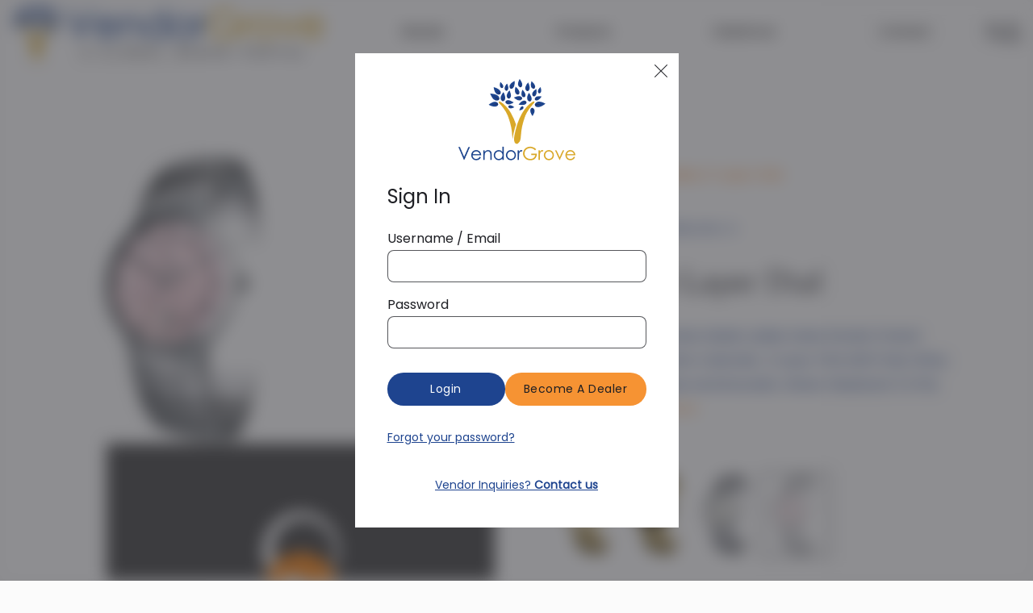

--- FILE ---
content_type: text/html; charset=UTF-8
request_url: https://vendorgrove.com/product/obaku-v101lcpsc-s/
body_size: 21904
content:
<!doctype html>
<html lang="en-US">

<head>
	<meta charset="UTF-8">
	<meta name="viewport" content="width=device-width, initial-scale=1">
	<link rel="profile" href="https://gmpg.org/xfn/11">
	<link rel="icon" type="image/png" href="https://vendorgrove.com/wp-content/themes/paradox/favicon.png">

	<meta name='robots' content='index, follow, max-image-preview:large, max-snippet:-1, max-video-preview:-1' />
	<style>img:is([sizes="auto" i], [sizes^="auto," i]) { contain-intrinsic-size: 3000px 1500px }</style>
	
	<!-- This site is optimized with the Yoast SEO plugin v24.7 - https://yoast.com/wordpress/plugins/seo/ -->
	<title>Obaku V101LCPSC-S - VendorGrove</title>
	<link rel="canonical" href="https://vendorgrove.com/product/obaku-v101lcpsc-s/" />
	<meta property="og:locale" content="en_US" />
	<meta property="og:type" content="article" />
	<meta property="og:title" content="Obaku V101LCPSC-S - VendorGrove" />
	<meta property="og:url" content="https://vendorgrove.com/product/obaku-v101lcpsc-s/" />
	<meta property="og:site_name" content="VendorGrove" />
	<meta property="article:modified_time" content="2025-07-14T18:39:44+00:00" />
	<meta property="og:image" content="https://vendorgrove.com/wp-content/uploads/2019/12/V101LCPSC-COPY-e1576174187136.jpg" />
	<meta property="og:image:width" content="686" />
	<meta property="og:image:height" content="1193" />
	<meta property="og:image:type" content="image/jpeg" />
	<meta name="twitter:card" content="summary_large_image" />
	<script type="application/ld+json" class="yoast-schema-graph">{"@context":"https://schema.org","@graph":[{"@type":"WebPage","@id":"https://vendorgrove.com/product/obaku-v101lcpsc-s/","url":"https://vendorgrove.com/product/obaku-v101lcpsc-s/","name":"Obaku V101LCPSC-S - VendorGrove","isPartOf":{"@id":"https://vendorgrove.com/#website"},"primaryImageOfPage":{"@id":"https://vendorgrove.com/product/obaku-v101lcpsc-s/#primaryimage"},"image":{"@id":"https://vendorgrove.com/product/obaku-v101lcpsc-s/#primaryimage"},"thumbnailUrl":"https://vendorgrove.com/wp-content/uploads/2019/12/V101LCPSC-COPY-e1576174187136.jpg","datePublished":"2019-12-12T18:11:42+00:00","dateModified":"2025-07-14T18:39:44+00:00","breadcrumb":{"@id":"https://vendorgrove.com/product/obaku-v101lcpsc-s/#breadcrumb"},"inLanguage":"en-US","potentialAction":[{"@type":"ReadAction","target":["https://vendorgrove.com/product/obaku-v101lcpsc-s/"]}]},{"@type":"ImageObject","inLanguage":"en-US","@id":"https://vendorgrove.com/product/obaku-v101lcpsc-s/#primaryimage","url":"https://vendorgrove.com/wp-content/uploads/2019/12/V101LCPSC-COPY-e1576174187136.jpg","contentUrl":"https://vendorgrove.com/wp-content/uploads/2019/12/V101LCPSC-COPY-e1576174187136.jpg","width":686,"height":1193},{"@type":"BreadcrumbList","@id":"https://vendorgrove.com/product/obaku-v101lcpsc-s/#breadcrumb","itemListElement":[{"@type":"ListItem","position":1,"name":"Home","item":"https://vendorgrove.com/"},{"@type":"ListItem","position":2,"name":"Products","item":"https://vendorgrove.com/shop/"},{"@type":"ListItem","position":3,"name":"Obaku V101LCPSC-S"}]},{"@type":"WebSite","@id":"https://vendorgrove.com/#website","url":"https://vendorgrove.com/","name":"VendorGrove","description":"","potentialAction":[{"@type":"SearchAction","target":{"@type":"EntryPoint","urlTemplate":"https://vendorgrove.com/?s={search_term_string}"},"query-input":{"@type":"PropertyValueSpecification","valueRequired":true,"valueName":"search_term_string"}}],"inLanguage":"en-US"}]}</script>
	<!-- / Yoast SEO plugin. -->


<link rel='dns-prefetch' href='//www.google.com' />
<link rel="alternate" type="application/rss+xml" title="VendorGrove &raquo; Feed" href="https://vendorgrove.com/feed/" />
<link rel="alternate" type="application/rss+xml" title="VendorGrove &raquo; Comments Feed" href="https://vendorgrove.com/comments/feed/" />
<link rel="alternate" type="application/rss+xml" title="VendorGrove &raquo; Obaku V101LCPSC-S Comments Feed" href="https://vendorgrove.com/product/obaku-v101lcpsc-s/feed/" />
<script type="text/javascript">
/* <![CDATA[ */
window._wpemojiSettings = {"baseUrl":"https:\/\/s.w.org\/images\/core\/emoji\/16.0.1\/72x72\/","ext":".png","svgUrl":"https:\/\/s.w.org\/images\/core\/emoji\/16.0.1\/svg\/","svgExt":".svg","source":{"concatemoji":"https:\/\/vendorgrove.com\/wp-includes\/js\/wp-emoji-release.min.js?ver=6.8.3"}};
/*! This file is auto-generated */
!function(s,n){var o,i,e;function c(e){try{var t={supportTests:e,timestamp:(new Date).valueOf()};sessionStorage.setItem(o,JSON.stringify(t))}catch(e){}}function p(e,t,n){e.clearRect(0,0,e.canvas.width,e.canvas.height),e.fillText(t,0,0);var t=new Uint32Array(e.getImageData(0,0,e.canvas.width,e.canvas.height).data),a=(e.clearRect(0,0,e.canvas.width,e.canvas.height),e.fillText(n,0,0),new Uint32Array(e.getImageData(0,0,e.canvas.width,e.canvas.height).data));return t.every(function(e,t){return e===a[t]})}function u(e,t){e.clearRect(0,0,e.canvas.width,e.canvas.height),e.fillText(t,0,0);for(var n=e.getImageData(16,16,1,1),a=0;a<n.data.length;a++)if(0!==n.data[a])return!1;return!0}function f(e,t,n,a){switch(t){case"flag":return n(e,"\ud83c\udff3\ufe0f\u200d\u26a7\ufe0f","\ud83c\udff3\ufe0f\u200b\u26a7\ufe0f")?!1:!n(e,"\ud83c\udde8\ud83c\uddf6","\ud83c\udde8\u200b\ud83c\uddf6")&&!n(e,"\ud83c\udff4\udb40\udc67\udb40\udc62\udb40\udc65\udb40\udc6e\udb40\udc67\udb40\udc7f","\ud83c\udff4\u200b\udb40\udc67\u200b\udb40\udc62\u200b\udb40\udc65\u200b\udb40\udc6e\u200b\udb40\udc67\u200b\udb40\udc7f");case"emoji":return!a(e,"\ud83e\udedf")}return!1}function g(e,t,n,a){var r="undefined"!=typeof WorkerGlobalScope&&self instanceof WorkerGlobalScope?new OffscreenCanvas(300,150):s.createElement("canvas"),o=r.getContext("2d",{willReadFrequently:!0}),i=(o.textBaseline="top",o.font="600 32px Arial",{});return e.forEach(function(e){i[e]=t(o,e,n,a)}),i}function t(e){var t=s.createElement("script");t.src=e,t.defer=!0,s.head.appendChild(t)}"undefined"!=typeof Promise&&(o="wpEmojiSettingsSupports",i=["flag","emoji"],n.supports={everything:!0,everythingExceptFlag:!0},e=new Promise(function(e){s.addEventListener("DOMContentLoaded",e,{once:!0})}),new Promise(function(t){var n=function(){try{var e=JSON.parse(sessionStorage.getItem(o));if("object"==typeof e&&"number"==typeof e.timestamp&&(new Date).valueOf()<e.timestamp+604800&&"object"==typeof e.supportTests)return e.supportTests}catch(e){}return null}();if(!n){if("undefined"!=typeof Worker&&"undefined"!=typeof OffscreenCanvas&&"undefined"!=typeof URL&&URL.createObjectURL&&"undefined"!=typeof Blob)try{var e="postMessage("+g.toString()+"("+[JSON.stringify(i),f.toString(),p.toString(),u.toString()].join(",")+"));",a=new Blob([e],{type:"text/javascript"}),r=new Worker(URL.createObjectURL(a),{name:"wpTestEmojiSupports"});return void(r.onmessage=function(e){c(n=e.data),r.terminate(),t(n)})}catch(e){}c(n=g(i,f,p,u))}t(n)}).then(function(e){for(var t in e)n.supports[t]=e[t],n.supports.everything=n.supports.everything&&n.supports[t],"flag"!==t&&(n.supports.everythingExceptFlag=n.supports.everythingExceptFlag&&n.supports[t]);n.supports.everythingExceptFlag=n.supports.everythingExceptFlag&&!n.supports.flag,n.DOMReady=!1,n.readyCallback=function(){n.DOMReady=!0}}).then(function(){return e}).then(function(){var e;n.supports.everything||(n.readyCallback(),(e=n.source||{}).concatemoji?t(e.concatemoji):e.wpemoji&&e.twemoji&&(t(e.twemoji),t(e.wpemoji)))}))}((window,document),window._wpemojiSettings);
/* ]]> */
</script>
<link rel='stylesheet' id='sbi_styles-css' href='https://vendorgrove.com/wp-content/plugins/instagram-feed/css/sbi-styles.min.css?ver=6.8.0' type='text/css' media='all' />
<style id='wp-emoji-styles-inline-css' type='text/css'>

	img.wp-smiley, img.emoji {
		display: inline !important;
		border: none !important;
		box-shadow: none !important;
		height: 1em !important;
		width: 1em !important;
		margin: 0 0.07em !important;
		vertical-align: -0.1em !important;
		background: none !important;
		padding: 0 !important;
	}
</style>
<link rel='stylesheet' id='wp-block-library-css' href='https://vendorgrove.com/wp-includes/css/dist/block-library/style.min.css?ver=6.8.3' type='text/css' media='all' />
<style id='classic-theme-styles-inline-css' type='text/css'>
/*! This file is auto-generated */
.wp-block-button__link{color:#fff;background-color:#32373c;border-radius:9999px;box-shadow:none;text-decoration:none;padding:calc(.667em + 2px) calc(1.333em + 2px);font-size:1.125em}.wp-block-file__button{background:#32373c;color:#fff;text-decoration:none}
</style>
<link rel='stylesheet' id='amazon-payments-advanced-blocks-log-out-banner-css' href='https://vendorgrove.com/wp-content/plugins/woocommerce-gateway-amazon-payments-advanced/build/js/blocks/log-out-banner/style-index.css?ver=7b7a8388c5cd363f116c' type='text/css' media='all' />
<style id='global-styles-inline-css' type='text/css'>
:root{--wp--preset--aspect-ratio--square: 1;--wp--preset--aspect-ratio--4-3: 4/3;--wp--preset--aspect-ratio--3-4: 3/4;--wp--preset--aspect-ratio--3-2: 3/2;--wp--preset--aspect-ratio--2-3: 2/3;--wp--preset--aspect-ratio--16-9: 16/9;--wp--preset--aspect-ratio--9-16: 9/16;--wp--preset--color--black: #000000;--wp--preset--color--cyan-bluish-gray: #abb8c3;--wp--preset--color--white: #ffffff;--wp--preset--color--pale-pink: #f78da7;--wp--preset--color--vivid-red: #cf2e2e;--wp--preset--color--luminous-vivid-orange: #ff6900;--wp--preset--color--luminous-vivid-amber: #fcb900;--wp--preset--color--light-green-cyan: #7bdcb5;--wp--preset--color--vivid-green-cyan: #00d084;--wp--preset--color--pale-cyan-blue: #8ed1fc;--wp--preset--color--vivid-cyan-blue: #0693e3;--wp--preset--color--vivid-purple: #9b51e0;--wp--preset--gradient--vivid-cyan-blue-to-vivid-purple: linear-gradient(135deg,rgba(6,147,227,1) 0%,rgb(155,81,224) 100%);--wp--preset--gradient--light-green-cyan-to-vivid-green-cyan: linear-gradient(135deg,rgb(122,220,180) 0%,rgb(0,208,130) 100%);--wp--preset--gradient--luminous-vivid-amber-to-luminous-vivid-orange: linear-gradient(135deg,rgba(252,185,0,1) 0%,rgba(255,105,0,1) 100%);--wp--preset--gradient--luminous-vivid-orange-to-vivid-red: linear-gradient(135deg,rgba(255,105,0,1) 0%,rgb(207,46,46) 100%);--wp--preset--gradient--very-light-gray-to-cyan-bluish-gray: linear-gradient(135deg,rgb(238,238,238) 0%,rgb(169,184,195) 100%);--wp--preset--gradient--cool-to-warm-spectrum: linear-gradient(135deg,rgb(74,234,220) 0%,rgb(151,120,209) 20%,rgb(207,42,186) 40%,rgb(238,44,130) 60%,rgb(251,105,98) 80%,rgb(254,248,76) 100%);--wp--preset--gradient--blush-light-purple: linear-gradient(135deg,rgb(255,206,236) 0%,rgb(152,150,240) 100%);--wp--preset--gradient--blush-bordeaux: linear-gradient(135deg,rgb(254,205,165) 0%,rgb(254,45,45) 50%,rgb(107,0,62) 100%);--wp--preset--gradient--luminous-dusk: linear-gradient(135deg,rgb(255,203,112) 0%,rgb(199,81,192) 50%,rgb(65,88,208) 100%);--wp--preset--gradient--pale-ocean: linear-gradient(135deg,rgb(255,245,203) 0%,rgb(182,227,212) 50%,rgb(51,167,181) 100%);--wp--preset--gradient--electric-grass: linear-gradient(135deg,rgb(202,248,128) 0%,rgb(113,206,126) 100%);--wp--preset--gradient--midnight: linear-gradient(135deg,rgb(2,3,129) 0%,rgb(40,116,252) 100%);--wp--preset--font-size--small: 13px;--wp--preset--font-size--medium: 20px;--wp--preset--font-size--large: 36px;--wp--preset--font-size--x-large: 42px;--wp--preset--font-family--inter: "Inter", sans-serif;--wp--preset--font-family--cardo: Cardo;--wp--preset--spacing--20: 0.44rem;--wp--preset--spacing--30: 0.67rem;--wp--preset--spacing--40: 1rem;--wp--preset--spacing--50: 1.5rem;--wp--preset--spacing--60: 2.25rem;--wp--preset--spacing--70: 3.38rem;--wp--preset--spacing--80: 5.06rem;--wp--preset--shadow--natural: 6px 6px 9px rgba(0, 0, 0, 0.2);--wp--preset--shadow--deep: 12px 12px 50px rgba(0, 0, 0, 0.4);--wp--preset--shadow--sharp: 6px 6px 0px rgba(0, 0, 0, 0.2);--wp--preset--shadow--outlined: 6px 6px 0px -3px rgba(255, 255, 255, 1), 6px 6px rgba(0, 0, 0, 1);--wp--preset--shadow--crisp: 6px 6px 0px rgba(0, 0, 0, 1);}:where(.is-layout-flex){gap: 0.5em;}:where(.is-layout-grid){gap: 0.5em;}body .is-layout-flex{display: flex;}.is-layout-flex{flex-wrap: wrap;align-items: center;}.is-layout-flex > :is(*, div){margin: 0;}body .is-layout-grid{display: grid;}.is-layout-grid > :is(*, div){margin: 0;}:where(.wp-block-columns.is-layout-flex){gap: 2em;}:where(.wp-block-columns.is-layout-grid){gap: 2em;}:where(.wp-block-post-template.is-layout-flex){gap: 1.25em;}:where(.wp-block-post-template.is-layout-grid){gap: 1.25em;}.has-black-color{color: var(--wp--preset--color--black) !important;}.has-cyan-bluish-gray-color{color: var(--wp--preset--color--cyan-bluish-gray) !important;}.has-white-color{color: var(--wp--preset--color--white) !important;}.has-pale-pink-color{color: var(--wp--preset--color--pale-pink) !important;}.has-vivid-red-color{color: var(--wp--preset--color--vivid-red) !important;}.has-luminous-vivid-orange-color{color: var(--wp--preset--color--luminous-vivid-orange) !important;}.has-luminous-vivid-amber-color{color: var(--wp--preset--color--luminous-vivid-amber) !important;}.has-light-green-cyan-color{color: var(--wp--preset--color--light-green-cyan) !important;}.has-vivid-green-cyan-color{color: var(--wp--preset--color--vivid-green-cyan) !important;}.has-pale-cyan-blue-color{color: var(--wp--preset--color--pale-cyan-blue) !important;}.has-vivid-cyan-blue-color{color: var(--wp--preset--color--vivid-cyan-blue) !important;}.has-vivid-purple-color{color: var(--wp--preset--color--vivid-purple) !important;}.has-black-background-color{background-color: var(--wp--preset--color--black) !important;}.has-cyan-bluish-gray-background-color{background-color: var(--wp--preset--color--cyan-bluish-gray) !important;}.has-white-background-color{background-color: var(--wp--preset--color--white) !important;}.has-pale-pink-background-color{background-color: var(--wp--preset--color--pale-pink) !important;}.has-vivid-red-background-color{background-color: var(--wp--preset--color--vivid-red) !important;}.has-luminous-vivid-orange-background-color{background-color: var(--wp--preset--color--luminous-vivid-orange) !important;}.has-luminous-vivid-amber-background-color{background-color: var(--wp--preset--color--luminous-vivid-amber) !important;}.has-light-green-cyan-background-color{background-color: var(--wp--preset--color--light-green-cyan) !important;}.has-vivid-green-cyan-background-color{background-color: var(--wp--preset--color--vivid-green-cyan) !important;}.has-pale-cyan-blue-background-color{background-color: var(--wp--preset--color--pale-cyan-blue) !important;}.has-vivid-cyan-blue-background-color{background-color: var(--wp--preset--color--vivid-cyan-blue) !important;}.has-vivid-purple-background-color{background-color: var(--wp--preset--color--vivid-purple) !important;}.has-black-border-color{border-color: var(--wp--preset--color--black) !important;}.has-cyan-bluish-gray-border-color{border-color: var(--wp--preset--color--cyan-bluish-gray) !important;}.has-white-border-color{border-color: var(--wp--preset--color--white) !important;}.has-pale-pink-border-color{border-color: var(--wp--preset--color--pale-pink) !important;}.has-vivid-red-border-color{border-color: var(--wp--preset--color--vivid-red) !important;}.has-luminous-vivid-orange-border-color{border-color: var(--wp--preset--color--luminous-vivid-orange) !important;}.has-luminous-vivid-amber-border-color{border-color: var(--wp--preset--color--luminous-vivid-amber) !important;}.has-light-green-cyan-border-color{border-color: var(--wp--preset--color--light-green-cyan) !important;}.has-vivid-green-cyan-border-color{border-color: var(--wp--preset--color--vivid-green-cyan) !important;}.has-pale-cyan-blue-border-color{border-color: var(--wp--preset--color--pale-cyan-blue) !important;}.has-vivid-cyan-blue-border-color{border-color: var(--wp--preset--color--vivid-cyan-blue) !important;}.has-vivid-purple-border-color{border-color: var(--wp--preset--color--vivid-purple) !important;}.has-vivid-cyan-blue-to-vivid-purple-gradient-background{background: var(--wp--preset--gradient--vivid-cyan-blue-to-vivid-purple) !important;}.has-light-green-cyan-to-vivid-green-cyan-gradient-background{background: var(--wp--preset--gradient--light-green-cyan-to-vivid-green-cyan) !important;}.has-luminous-vivid-amber-to-luminous-vivid-orange-gradient-background{background: var(--wp--preset--gradient--luminous-vivid-amber-to-luminous-vivid-orange) !important;}.has-luminous-vivid-orange-to-vivid-red-gradient-background{background: var(--wp--preset--gradient--luminous-vivid-orange-to-vivid-red) !important;}.has-very-light-gray-to-cyan-bluish-gray-gradient-background{background: var(--wp--preset--gradient--very-light-gray-to-cyan-bluish-gray) !important;}.has-cool-to-warm-spectrum-gradient-background{background: var(--wp--preset--gradient--cool-to-warm-spectrum) !important;}.has-blush-light-purple-gradient-background{background: var(--wp--preset--gradient--blush-light-purple) !important;}.has-blush-bordeaux-gradient-background{background: var(--wp--preset--gradient--blush-bordeaux) !important;}.has-luminous-dusk-gradient-background{background: var(--wp--preset--gradient--luminous-dusk) !important;}.has-pale-ocean-gradient-background{background: var(--wp--preset--gradient--pale-ocean) !important;}.has-electric-grass-gradient-background{background: var(--wp--preset--gradient--electric-grass) !important;}.has-midnight-gradient-background{background: var(--wp--preset--gradient--midnight) !important;}.has-small-font-size{font-size: var(--wp--preset--font-size--small) !important;}.has-medium-font-size{font-size: var(--wp--preset--font-size--medium) !important;}.has-large-font-size{font-size: var(--wp--preset--font-size--large) !important;}.has-x-large-font-size{font-size: var(--wp--preset--font-size--x-large) !important;}
:where(.wp-block-post-template.is-layout-flex){gap: 1.25em;}:where(.wp-block-post-template.is-layout-grid){gap: 1.25em;}
:where(.wp-block-columns.is-layout-flex){gap: 2em;}:where(.wp-block-columns.is-layout-grid){gap: 2em;}
:root :where(.wp-block-pullquote){font-size: 1.5em;line-height: 1.6;}
</style>
<link rel='stylesheet' id='ctct_form_styles-css' href='https://vendorgrove.com/wp-content/plugins/constant-contact-forms/assets/css/style.css?ver=2.8.0' type='text/css' media='all' />
<link rel='stylesheet' id='dnd-upload-cf7-css' href='https://vendorgrove.com/wp-content/plugins/drag-and-drop-multiple-file-upload-contact-form-7/assets/css/dnd-upload-cf7.css?ver=1.3.8.7' type='text/css' media='all' />
<link rel='stylesheet' id='contact-form-7-css' href='https://vendorgrove.com/wp-content/plugins/contact-form-7/includes/css/styles.css?ver=6.0.5' type='text/css' media='all' />
<link rel='stylesheet' id='input-scanner-style-css' href='https://vendorgrove.com/wp-content/plugins/input-scanner/assets/scanner.css?ver=6.8.3' type='text/css' media='all' />
<link rel='stylesheet' id='photoswipe-css' href='https://vendorgrove.com/wp-content/plugins/woocommerce/assets/css/photoswipe/photoswipe.min.css?ver=9.7.1' type='text/css' media='all' />
<link rel='stylesheet' id='photoswipe-default-skin-css' href='https://vendorgrove.com/wp-content/plugins/woocommerce/assets/css/photoswipe/default-skin/default-skin.min.css?ver=9.7.1' type='text/css' media='all' />
<style id='woocommerce-inline-inline-css' type='text/css'>
.woocommerce form .form-row .required { visibility: visible; }
</style>
<link rel='stylesheet' id='brands-styles-css' href='https://vendorgrove.com/wp-content/plugins/woocommerce/assets/css/brands.css?ver=9.7.1' type='text/css' media='all' />
<link rel='stylesheet' id='vendorgrove-plugins-css-css' href='https://vendorgrove.com/wp-content/themes/paradox/dist/plugins.min.css?ver=2025.07.30.6.55' type='text/css' media='all' />
<link rel='stylesheet' id='vendorgrove-style-css' href='https://vendorgrove.com/wp-content/themes/paradox/style.css?ver=2025.07.30.6.55' type='text/css' media='all' />
<link rel='stylesheet' id='dflip-style-css' href='https://vendorgrove.com/wp-content/plugins/3d-flipbook-dflip-lite/assets/css/dflip.min.css?ver=2.3.57' type='text/css' media='all' />
<link rel='stylesheet' id='dtpicker-css' href='https://vendorgrove.com/wp-content/plugins/date-time-picker-field/assets/js/vendor/datetimepicker/jquery.datetimepicker.min.css?ver=6.8.3' type='text/css' media='all' />
<script type="text/javascript" src="https://vendorgrove.com/wp-includes/js/jquery/jquery.min.js?ver=3.7.1" id="jquery-core-js"></script>
<script type="text/javascript" src="https://vendorgrove.com/wp-includes/js/jquery/jquery-migrate.min.js?ver=3.4.1" id="jquery-migrate-js"></script>
<script type="text/javascript" src="https://vendorgrove.com/wp-content/plugins/flowpaper-lite-pdf-flipbook/assets/lity/lity.min.js" id="lity-js-js"></script>
<script type="text/javascript" src="https://vendorgrove.com/wp-content/plugins/woocommerce/assets/js/jquery-blockui/jquery.blockUI.min.js?ver=2.7.0-wc.9.7.1" id="jquery-blockui-js" defer="defer" data-wp-strategy="defer"></script>
<script type="text/javascript" id="wc-add-to-cart-js-extra">
/* <![CDATA[ */
var wc_add_to_cart_params = {"ajax_url":"\/wp-admin\/admin-ajax.php","wc_ajax_url":"\/?wc-ajax=%%endpoint%%","i18n_view_cart":"View cart","cart_url":"https:\/\/vendorgrove.com","is_cart":"","cart_redirect_after_add":"no"};
/* ]]> */
</script>
<script type="text/javascript" src="https://vendorgrove.com/wp-content/plugins/woocommerce/assets/js/frontend/add-to-cart.min.js?ver=9.7.1" id="wc-add-to-cart-js" defer="defer" data-wp-strategy="defer"></script>
<script type="text/javascript" src="https://vendorgrove.com/wp-content/plugins/woocommerce/assets/js/zoom/jquery.zoom.min.js?ver=1.7.21-wc.9.7.1" id="zoom-js" defer="defer" data-wp-strategy="defer"></script>
<script type="text/javascript" src="https://vendorgrove.com/wp-content/plugins/woocommerce/assets/js/flexslider/jquery.flexslider.min.js?ver=2.7.2-wc.9.7.1" id="flexslider-js" defer="defer" data-wp-strategy="defer"></script>
<script type="text/javascript" src="https://vendorgrove.com/wp-content/plugins/woocommerce/assets/js/photoswipe/photoswipe.min.js?ver=4.1.1-wc.9.7.1" id="photoswipe-js" defer="defer" data-wp-strategy="defer"></script>
<script type="text/javascript" src="https://vendorgrove.com/wp-content/plugins/woocommerce/assets/js/photoswipe/photoswipe-ui-default.min.js?ver=4.1.1-wc.9.7.1" id="photoswipe-ui-default-js" defer="defer" data-wp-strategy="defer"></script>
<script type="text/javascript" id="wc-single-product-js-extra">
/* <![CDATA[ */
var wc_single_product_params = {"i18n_required_rating_text":"Please select a rating","i18n_rating_options":["1 of 5 stars","2 of 5 stars","3 of 5 stars","4 of 5 stars","5 of 5 stars"],"i18n_product_gallery_trigger_text":"View full-screen image gallery","review_rating_required":"yes","flexslider":{"rtl":false,"animation":"slide","smoothHeight":true,"directionNav":false,"controlNav":"thumbnails","slideshow":false,"animationSpeed":500,"animationLoop":false,"allowOneSlide":false},"zoom_enabled":"1","zoom_options":[],"photoswipe_enabled":"1","photoswipe_options":{"shareEl":false,"closeOnScroll":false,"history":false,"hideAnimationDuration":0,"showAnimationDuration":0},"flexslider_enabled":"1"};
/* ]]> */
</script>
<script type="text/javascript" src="https://vendorgrove.com/wp-content/plugins/woocommerce/assets/js/frontend/single-product.min.js?ver=9.7.1" id="wc-single-product-js" defer="defer" data-wp-strategy="defer"></script>
<script type="text/javascript" src="https://vendorgrove.com/wp-content/plugins/woocommerce/assets/js/js-cookie/js.cookie.min.js?ver=2.1.4-wc.9.7.1" id="js-cookie-js" defer="defer" data-wp-strategy="defer"></script>
<script type="text/javascript" id="woocommerce-js-extra">
/* <![CDATA[ */
var woocommerce_params = {"ajax_url":"\/wp-admin\/admin-ajax.php","wc_ajax_url":"\/?wc-ajax=%%endpoint%%","i18n_password_show":"Show password","i18n_password_hide":"Hide password"};
/* ]]> */
</script>
<script type="text/javascript" src="https://vendorgrove.com/wp-content/plugins/woocommerce/assets/js/frontend/woocommerce.min.js?ver=9.7.1" id="woocommerce-js" defer="defer" data-wp-strategy="defer"></script>
<link rel="https://api.w.org/" href="https://vendorgrove.com/wp-json/" /><link rel="alternate" title="JSON" type="application/json" href="https://vendorgrove.com/wp-json/wp/v2/product/14914" /><link rel="EditURI" type="application/rsd+xml" title="RSD" href="https://vendorgrove.com/xmlrpc.php?rsd" />
<link rel='shortlink' href='https://vendorgrove.com/?p=14914' />
<link rel="alternate" title="oEmbed (JSON)" type="application/json+oembed" href="https://vendorgrove.com/wp-json/oembed/1.0/embed?url=https%3A%2F%2Fvendorgrove.com%2Fproduct%2Fobaku-v101lcpsc-s%2F" />
<link rel="alternate" title="oEmbed (XML)" type="text/xml+oembed" href="https://vendorgrove.com/wp-json/oembed/1.0/embed?url=https%3A%2F%2Fvendorgrove.com%2Fproduct%2Fobaku-v101lcpsc-s%2F&#038;format=xml" />
	<noscript><style>.woocommerce-product-gallery{ opacity: 1 !important; }</style></noscript>
	<style class='wp-fonts-local' type='text/css'>
@font-face{font-family:Inter;font-style:normal;font-weight:300 900;font-display:fallback;src:url('https://vendorgrove.com/wp-content/plugins/woocommerce/assets/fonts/Inter-VariableFont_slnt,wght.woff2') format('woff2');font-stretch:normal;}
@font-face{font-family:Cardo;font-style:normal;font-weight:400;font-display:fallback;src:url('https://vendorgrove.com/wp-content/plugins/woocommerce/assets/fonts/cardo_normal_400.woff2') format('woff2');}
</style>

<!-- Global site tag (gtag.js) - Google Analytics -->
<script async src="https://www.googletagmanager.com/gtag/js?id=UA-147063119-1"></script>
<script>
    window.dataLayer = window.dataLayer || [];

    function gtag() {
        dataLayer.push(arguments);
    }

    gtag('js', new Date());

    gtag('config', 'UA-147063119-1');
</script>

<!-- Google Tag Manager -->

<script>
    (function (w, d, s, l, i) {
        w[l] = w[l] || [];
        w[l].push({
            'gtm.start': new Date().getTime(),
            event: 'gtm.js'
        });
        var f = d.getElementsByTagName(s)[0],
            j = d.createElement(s),
            dl = l != 'dataLayer' ? '&l=' + l : '';
        j.async = true;
        j.src = 'https://www.googletagmanager.com/gtm.js?id=' + i + dl;
        f.parentNode.insertBefore(j, f);
    })(window, document, 'script', 'dataLayer', 'GTM-MG9ZM8W');
</script>

<!-- End Google Tag Manager -->
</head>

<body class="wp-singular product-template-default single single-product postid-14914 wp-theme-paradox theme-paradox woocommerce woocommerce-page woocommerce-no-js ctct-paradox woocommerce-active" data-page-url="https://vendorgrove.com/product/obaku-v101lcpsc-s/">
	<!-- Google Tag Manager (noscript) -->
	<noscript>
		<iframe src="https://www.googletagmanager.com/ns.html?id=GTM-MG9ZM8W" height="0" width="0" style="display:none;visibility:hidden"></iframe>
	</noscript>
	<!-- End Google Tag Manager (noscript) -->

	<div id="page" class="site js-page">
		<a class="skip-link screen-reader-text" href="#content">Skip to content</a>

		
		<header id="masthead" class="site-header js-header">
			<div class="site-header__wrapper">
				<div class="menu-btn-wrapper js-menu-btn-wrap">
					<a href="javascript:;" class="menu-btn js-menu-btn"><span></span></a>
				</div>
				<div class="container">
										<div class="row">
						<div class="site-header__container-wrapper col-12">
							<a class="site-header__logo" href="https://vendorgrove.com/" rel="home">
								<img src="https://vendorgrove.com/wp-content/uploads/2024/09/HeaderLogo.png" alt="">
							</a>
							<nav id="site-navigation" class="main-navigation js-main-nav">
								<ul id="primary-menu" class="primary-menu js-primary-menu clear"><li id="menu-item-400374" class="menu-item menu-item-type-post_type menu-item-object-page menu-item-400374 "><a href="https://vendorgrove.com/brands/">Brands</a></li>
<li id="menu-item-596" class="menu-item menu-item-type-post_type menu-item-object-page menu-item-596 menu-item--has-mm menu-item--has-mm-products js-mm js-mm-products"><a href="https://vendorgrove.com/products/">Products</a>	<div class="menu-mm megamenu js-megamenu">
		<div class="container">
			<div class="row">
				<div class="col-12">
					<div class="megamenu__wrap">
						
																					

	<div class="megamenu__group js-megamenu__group">
		<span class="megamenu__group-title js-megamenu-group-title">BROWSE BY CATEGORY</span>
					<div class="js-megamenu__group-wrap megamenu__group-list">
				<ul class="js-megamenu-group-list">
																		<li class="megamenu__group-list-item ">
								<a href="https://vendorgrove.com/products/?product_cat=433,552" class="megamenu__group-link" >Accessories</a>							</li>
																								<li class="megamenu__group-list-item ">
								<a href="https://vendorgrove.com/products/?product_cat=914" class="megamenu__group-link" >Beauty</a>							</li>
																								<li class="megamenu__group-list-item ">
								<a href="https://vendorgrove.com/products/?product_cat=730" class="megamenu__group-link" >Eyewear</a>							</li>
																								<li class="megamenu__group-list-item ">
								<a href="https://vendorgrove.com/products/?product_cat=402" class="megamenu__group-link" >Handbags</a>							</li>
																								<li class="megamenu__group-list-item ">
								<a href="https://vendorgrove.com/products/?product_cat=430" class="megamenu__group-link" >Jewelry</a>							</li>
																								<li class="megamenu__group-list-item ">
								<a href="https://vendorgrove.com/products/?product_cat=436" class="megamenu__group-link" >Watches</a>							</li>
																								<li class="megamenu__group-list-item highlighted">
								<a href="https://vendorgrove.com/products/?product_feature=359" class="megamenu__group-link" >Best Sellers</a>							</li>
															</ul>
			</div>
			</div>
																												

	<div class="megamenu__group js-megamenu__group">
		<span class="megamenu__group-title js-megamenu-group-title">BROWSE BY BRAND</span>
					<div class="js-megamenu__group-wrap megamenu__group-list">
				<ul class="js-megamenu-group-list">
																		<li class="megamenu__group-list-item ">
								<a href="https://vendorgrove.com/products/?product_brand=207" class="megamenu__group-link" >Bill Blass</a>							</li>
																								<li class="megamenu__group-list-item ">
								<a href="https://vendorgrove.com/products/?product_brand=141" class="megamenu__group-link" >Casio</a>							</li>
																								<li class="megamenu__group-list-item highlighted">
								<a href="https://vendorgrove.com/products/?product_brand=19" class="megamenu__group-link" >G-Shock</a>							</li>
																								<li class="megamenu__group-list-item ">
								<a href="https://vendorgrove.com/products/?product_brand=137" class="megamenu__group-link" >Baby-G</a>							</li>
																								<li class="megamenu__group-list-item ">
								<a href="https://vendorgrove.com/products/?product_brand=119" class="megamenu__group-link" >Pro Trek</a>							</li>
																								<li class="megamenu__group-list-item ">
								<a href="https://vendorgrove.com/products/?product_brand=113" class="megamenu__group-link" >Edifice</a>							</li>
																								<li class="megamenu__group-list-item ">
								<a href="https://vendorgrove.com/products/?product_brand=18" class="megamenu__group-link" >Garmin</a>							</li>
																								<li class="megamenu__group-list-item ">
								<a href="https://vendorgrove.com/products/?product_brand=546" class="megamenu__group-link" >Glycine</a>							</li>
																								<li class="megamenu__group-list-item ">
								<a href="https://vendorgrove.com/products/?product_brand=466" class="megamenu__group-link" >Hamilton</a>							</li>
																								<li class="megamenu__group-list-item ">
								<a href="https://vendorgrove.com/products/?product_brand=429" class="megamenu__group-link" >Kate Spade</a>							</li>
																								<li class="megamenu__group-list-item ">
								<a href="https://vendorgrove.com/products/?product_brand=543" class="megamenu__group-link" >Luminox</a>							</li>
																								<li class="megamenu__group-list-item ">
								<a href="https://vendorgrove.com/products/?product_brand=535" class="megamenu__group-link" >Masterwork</a>							</li>
																								<li class="megamenu__group-list-item ">
								<a href="https://vendorgrove.com/products/?product_brand=540" class="megamenu__group-link" >Mathey Tissot</a>							</li>
																								<li class="megamenu__group-list-item ">
								<a href="https://vendorgrove.com/products/?product_brand=427" class="megamenu__group-link" >Michael Kors</a>							</li>
																								<li class="megamenu__group-list-item ">
								<a href="https://vendorgrove.com/products/?product_brand=476" class="megamenu__group-link" >Mido</a>							</li>
																								<li class="megamenu__group-list-item ">
								<a href="https://vendorgrove.com/products/?product_brand=447" class="megamenu__group-link" >Movado</a>							</li>
																								<li class="megamenu__group-list-item ">
								<a href="https://vendorgrove.com/products/?product_brand=196" class="megamenu__group-link" >Obaku</a>							</li>
																								<li class="megamenu__group-list-item ">
								<a href="https://vendorgrove.com/products/?product_brand=481" class="megamenu__group-link" >Rado</a>							</li>
																								<li class="megamenu__group-list-item ">
								<a href="https://vendorgrove.com/products/?product_brand=352" class="megamenu__group-link" >Rocawear</a>							</li>
																								<li class="megamenu__group-list-item ">
								<a href="https://vendorgrove.com/products/?product_brand=438" class="megamenu__group-link" >Swarovski</a>							</li>
																								<li class="megamenu__group-list-item ">
								<a href="https://vendorgrove.com/products/?product_brand=372" class="megamenu__group-link" >TechnoMarine</a>							</li>
																								<li class="megamenu__group-list-item ">
								<a href="https://vendorgrove.com/products/?product_brand=539" class="megamenu__group-link" >Timberland</a>							</li>
																								<li class="megamenu__group-list-item ">
								<a href="https://vendorgrove.com/?s=tissot&post_type=product" class="megamenu__group-link" >Tissot</a>							</li>
																								<li class="megamenu__group-list-item ">
								<a href="https://vendorgrove.com/products/?product_brand=401" class="megamenu__group-link" >Tory Burch</a>							</li>
																								<li class="megamenu__group-list-item ">
								<a href="https://vendorgrove.com/products/?product_brand=201" class="megamenu__group-link" >Toy Watch</a>							</li>
																								<li class="megamenu__group-list-item ">
								<a href="https://vendorgrove.com/products/?product_brand=17" class="megamenu__group-link" >Wrangler</a>							</li>
															</ul>
			</div>
			</div>
																												

	<div class="megamenu__group js-megamenu__group">
		<span class="megamenu__group-title js-megamenu-group-title">BROWSE BY MATERIAL</span>
					<div class="js-megamenu__group-wrap megamenu__group-list">
				<ul class="js-megamenu-group-list">
																		<li class="megamenu__group-list-item ">
								<a href="https://vendorgrove.com/products/?material=158" class="megamenu__group-link" >Black IP</a>							</li>
																								<li class="megamenu__group-list-item ">
								<a href="https://vendorgrove.com/products/?material=151" class="megamenu__group-link" >Cloth</a>							</li>
																								<li class="megamenu__group-list-item ">
								<a href="https://vendorgrove.com/products/?material=159" class="megamenu__group-link" >Diamonds</a>							</li>
																								<li class="megamenu__group-list-item ">
								<a href="https://vendorgrove.com/products/?material=146" class="megamenu__group-link" >Leather</a>							</li>
																								<li class="megamenu__group-list-item ">
								<a href="https://vendorgrove.com/products/?material=147" class="megamenu__group-link" >Metal</a>							</li>
																								<li class="megamenu__group-list-item ">
								<a href="https://vendorgrove.com/products/?material=144" class="megamenu__group-link" >Nylon</a>							</li>
																								<li class="megamenu__group-list-item ">
								<a href="https://vendorgrove.com/products/?material=142" class="megamenu__group-link" >Resin</a>							</li>
																								<li class="megamenu__group-list-item ">
								<a href="https://vendorgrove.com/products/?material=156" class="megamenu__group-link" >Rose Gold IP</a>							</li>
																								<li class="megamenu__group-list-item ">
								<a href="https://vendorgrove.com/products/?material=154" class="megamenu__group-link" >Rubber</a>							</li>
																								<li class="megamenu__group-list-item ">
								<a href="https://vendorgrove.com/products/?material=149" class="megamenu__group-link" >Silicone</a>							</li>
																								<li class="megamenu__group-list-item ">
								<a href="https://vendorgrove.com/products/?material=152" class="megamenu__group-link" >Steel</a>							</li>
																								<li class="megamenu__group-list-item ">
								<a href="https://vendorgrove.com/products/?material=145" class="megamenu__group-link" >Titanium</a>							</li>
															</ul>
			</div>
			</div>
																												

	<div class="megamenu__group js-megamenu__group">
		<span class="megamenu__group-title js-megamenu-group-title">BROWSE BY GENDER</span>
					<div class="js-megamenu__group-wrap megamenu__group-list">
				<ul class="js-megamenu-group-list">
																		<li class="megamenu__group-list-item ">
								<a href="https://vendorgrove.com/products/?gender=240" class="megamenu__group-link" >Kids</a>							</li>
																								<li class="megamenu__group-list-item ">
								<a href="https://vendorgrove.com/products/?gender=160" class="megamenu__group-link" >Men</a>							</li>
																								<li class="megamenu__group-list-item ">
								<a href="https://vendorgrove.com/products/?gender=400" class="megamenu__group-link" >Women</a>							</li>
																								<li class="megamenu__group-list-item ">
								<a href="https://vendorgrove.com/products/?gender=164" class="megamenu__group-link" >Unisex</a>							</li>
																								<li class="megamenu__group-list-item highlighted">
								<a href="https://vendorgrove.com/products" class="megamenu__group-link" >View All</a>							</li>
															</ul>
			</div>
			</div>
													
											</div>
				</div>
			</div>
		</div>
	</div>
</li>
<li id="menu-item-400373" class="menu-item menu-item-type-post_type menu-item-object-page menu-item-400373 "><a href="https://vendorgrove.com/clubgrove/">ClubGrove</a></li>
<li id="menu-item-399" class="menu-item menu-item-type-post_type menu-item-object-page menu-item-399 "><a href="https://vendorgrove.com/contact/">Contact</a></li>
</ul>							</nav>
							<div class="site-header__icons-wrapper">
								<span class="site-header__icon-item site-header__search js-search-open font-search"></span>
								<ul class="site-header__account-list">
																													<li>
												<a href="javascript:;" class="site-header__icon-item site-header__user-icon font-user js-login-register"></a>
											</li>
																											</ul>
							</div>
						</div>
					</div>
					<div class="site-header__search-field js-search-field">
						<div class="container">
							
<form role="search" method="get" action="https://vendorgrove.com/">
	<input type="text" id="js-search-form-input" placeholder="type here to search..." class="site-header__search-input" value="" name="s" autocomplete="off">
	<input type="hidden" name="post_type" value="product" />
	<button type="button" class="site-header__search-close js-search-close">X</button>
</form>
<div class="search-results-box js-intuit-search-results-box"></div>
						</div>
					</div>
				</div>
			</div>
		</header>
		<div id="content" class="site-content">
	<div id="primary" class="content-area">
		<main id="main" class="site-main">
			<input type="hidden" id="js-single-product-id" value="14914"/>

			<section class="slider-prod">
	<div class="slider-prod__box">
		
<div id="js-sg-product-info-box-wrapper">
	<div class="breadcrumbs" id="js-sg-product-breadcrumbs-wrapper">
					<div class="container">
			<div class="row">
				<div class="col-12">
					<ul class="breadcrumbs__list">
						<li class="breadcrumbs__list-item">
							<a href="https://vendorgrove.com/" class="breadcrumbs__list-link">Home</a>
						</li>
																																			<li class="breadcrumbs__list-item">
									<a href="https://vendorgrove.com/products?product_brand=196" class="breadcrumbs__list-link">Obaku</a>
								</li>
																										<li class="breadcrumbs__list-item">
								<a href="https://vendorgrove.com/product/obaku-v101lcpsc-s/?title=ladies-2-layer-dial" class="breadcrumbs__list-link">Ladies 2-Layer Dial</a>
							</li>
											</ul>
				</div>
			</div>
		</div>
	</div>
	<ul class="slider-prod__box-list">
					<li class="slider-prod__box-list-item">Obaku</li>
				<!-- 			<li class="slider-prod__box-list-item">Obaku</li>
		 -->
		<!-- 			<li class="slider-prod__box-list-item">Sku: V101L</li>
		 -->
					<li class="slider-prod__box-list-item">Item no. V101LCPSC-S</li>
		
					<!-- <li class="slider-prod__box-list-item">
				<span class="products__details-price">
					<span class="woocommerce-Price-amount amount"><bdi><span class="woocommerce-Price-currencySymbol">&#36;</span>250.00</bdi></span>				</span>
			</li> -->
		
	</ul>
			<h2 class="section-title section-title--small">Ladies 2-Layer Dial</h2>
				<p class="slider-prod__box-para">
			Obaku Harmony Swiss Made Ladies Swiss Ronda 3 Hand Movement with Date Calendar, 2 Layer Pink MOP Dial, Shiny Stainless Steel Case and Bracelet, Water Resistant 3 ATM, Titan Glass			<a href="#js-sg-product-tabs-wrapper" class="slider-prod__box-link">See more</a>
		</p>
				<li class="slider-prod__box-list-item">
			<span class="products__details-price">
				<span class="woocommerce-Price-amount amount"><bdi><span class="woocommerce-Price-currencySymbol">&#36;</span>250.00</bdi></span>			</span>
		</li>
	</div>
				<div class="slider-prod__images">
																							
					<a href="https://vendorgrove.com/product/obaku-v101lgisg-s/" class="slider-prod__images-img ">
						<img src="https://vendorgrove.com/wp-content/uploads/2019/12/V101LGISG-COPY-e1576174283592-62x102.jpg" alt="watch image">
						<div class="slider-prod__tooltip">
															<div class="slider-prod__tooltip-inner slider-prod__tooltip-inner--nowrap">
									<span class="slider-prod__tooltip-name">Item No. :</span>
									<span class="slider-prod__tooltip-val">V101LGISG-S</span>
								</div>
							
							
									<div class="slider-prod__tooltip-inner">
										<span class="slider-prod__tooltip-name">Color : </span>
																					<span class="slider-prod__tooltip-val">Gold</span>
																					<span class="slider-prod__tooltip-val">White</span>
																			</div>
								
									<div class="slider-prod__tooltip-inner">
										<span class="slider-prod__tooltip-name">Material : </span>
																					<span class="slider-prod__tooltip-val">Gold IP</span>
																			</div>
								
									<div class="slider-prod__tooltip-inner">
										<span class="slider-prod__tooltip-name">Gender : </span>
																					<span class="slider-prod__tooltip-val">Women</span>
																			</div>
														</div>
					</a>
											
					<a href="https://vendorgrove.com/product/obaku-v101lgbsg-s/" class="slider-prod__images-img ">
						<img src="https://vendorgrove.com/wp-content/uploads/2019/12/V101LGBSG-COPY-e1576174258115-61x102.jpg" alt="watch image">
						<div class="slider-prod__tooltip">
															<div class="slider-prod__tooltip-inner slider-prod__tooltip-inner--nowrap">
									<span class="slider-prod__tooltip-name">Item No. :</span>
									<span class="slider-prod__tooltip-val">V101LCWSC-S</span>
								</div>
							
							
									<div class="slider-prod__tooltip-inner">
										<span class="slider-prod__tooltip-name">Color : </span>
																					<span class="slider-prod__tooltip-val">Black</span>
																					<span class="slider-prod__tooltip-val">Gold</span>
																			</div>
								
									<div class="slider-prod__tooltip-inner">
										<span class="slider-prod__tooltip-name">Material : </span>
																					<span class="slider-prod__tooltip-val">Gold IP</span>
																			</div>
								
									<div class="slider-prod__tooltip-inner">
										<span class="slider-prod__tooltip-name">Gender : </span>
																					<span class="slider-prod__tooltip-val">Women</span>
																			</div>
														</div>
					</a>
											
					<a href="https://vendorgrove.com/product/obaku-v101lcwsc-s/" class="slider-prod__images-img ">
						<img src="https://vendorgrove.com/wp-content/uploads/2019/12/V101LCWSC-COPY-e1576174233936-58x102.jpg" alt="watch image">
						<div class="slider-prod__tooltip">
															<div class="slider-prod__tooltip-inner slider-prod__tooltip-inner--nowrap">
									<span class="slider-prod__tooltip-name">Item No. :</span>
									<span class="slider-prod__tooltip-val">V101LCWSC-S</span>
								</div>
							
							
									<div class="slider-prod__tooltip-inner">
										<span class="slider-prod__tooltip-name">Color : </span>
																					<span class="slider-prod__tooltip-val">Silver</span>
																					<span class="slider-prod__tooltip-val">White</span>
																			</div>
								
									<div class="slider-prod__tooltip-inner">
										<span class="slider-prod__tooltip-name">Material : </span>
																					<span class="slider-prod__tooltip-val">Stainless Steel</span>
																			</div>
								
									<div class="slider-prod__tooltip-inner">
										<span class="slider-prod__tooltip-name">Gender : </span>
																					<span class="slider-prod__tooltip-val">Women</span>
																			</div>
														</div>
					</a>
											
					<a href="https://vendorgrove.com/product/obaku-v101lcpsc-s/" class="slider-prod__images-img selected">
						<img src="https://vendorgrove.com/wp-content/uploads/2019/12/V101LCPSC-COPY-e1576174187136-59x102.jpg" alt="watch image">
						<div class="slider-prod__tooltip">
															<div class="slider-prod__tooltip-inner slider-prod__tooltip-inner--nowrap">
									<span class="slider-prod__tooltip-name">Item No. :</span>
									<span class="slider-prod__tooltip-val">V101LCPSC-S</span>
								</div>
							
							
									<div class="slider-prod__tooltip-inner">
										<span class="slider-prod__tooltip-name">Color : </span>
																					<span class="slider-prod__tooltip-val">Pink</span>
																					<span class="slider-prod__tooltip-val">Silver</span>
																			</div>
								
									<div class="slider-prod__tooltip-inner">
										<span class="slider-prod__tooltip-name">Material : </span>
																					<span class="slider-prod__tooltip-val">Stainless Steel</span>
																			</div>
								
									<div class="slider-prod__tooltip-inner">
										<span class="slider-prod__tooltip-name">Gender : </span>
																					<span class="slider-prod__tooltip-val">Women</span>
																			</div>
														</div>
					</a>
									</div>

		<!-- 					<div class="product_price">
				<span>Price: </span>&#36;250			</div>
		 -->

					<div class="slider-prod__amazon">
				<span class="slider-prod__amazon-text">Shop now</span>
				<div class="slider-prod__amazon-links">
					
						<a href="https://www.amazon.com/dp/B07Q5BHW89?ref=myi_title_dp" target="_blank">
															<img src="https://vendorgrove.com/wp-content/themes/paradox/assets/images/amazon-logo.png" alt="logo">
													</a>

									</div>
			</div>
			</div>
	
<div id="js-sg-product-slider-wrapper" class="sg-product-slider-wrapper">
					<div class="container container-wider">
			<div class="row">
				<div class="col-12">
					<div class="slider-prod__slider js-slider-prod">
																												<div class="slider-prod__slide" id="slide-0">
									<div class="slider-prod__slide-img">
										<img src="https://vendorgrove.com/wp-content/uploads/2019/12/V101LCPSC-COPY-e1576174187136.jpg" alt="watch image">
									</div>
								</div>
																																	<a class="slider-prod__slide slider-prod__slide--video" id="slide-video" data-fancybox href="https://www.youtube.com/watch?v=PuDyoM1eF4E&feature=emb_title">
								<div class="slider-prod__slide-img">
									<div class="slider-prod__slide-img__inner">
										<span class="font-play-alt slider-prod__slide--video-icon"></span>
										<img class="" src="https://vendorgrove.com/wp-content/uploads/2019/11/screenshot-www.youtube.com-2019.11.21-12_42_25.png" />
									</div>
								</div>
							</a>
																							</div>
				</div>
			</div>
		</div>
		<div class="slider-prod__slider-small js-slider-prod-small">
																<div class="slider-prod__slide-small">
						<a href="#slide-0" class="slider-prod__slide-small-img js-slider-prod__slide-small">
							<img src="https://vendorgrove.com/wp-content/uploads/2019/12/V101LCPSC-COPY-e1576174187136-61x106.jpg" alt="watch image">
						</a>
					</div>
																		<div class="slider-prod__slide-small slider-prod__slide-small--video">
					<div class="slider-prod__slide-small-img">
						<a href="#slide-video" class="slider-prod__slide-small-img__holder js-slider-prod__slide-small">
							<span class="font-play-alt slider-prod__slide-small--video-icon"></span>
							<img class="" src="https://vendorgrove.com/wp-content/uploads/2019/11/screenshot-www.youtube.com-2019.11.21-12_42_25-61x32.png" />
						</a>
					</div>
				</div>
											</div>
	</div></section>
<section class="tabs" id="js-sg-product-tabs-wrapper">
		<div class="tabs__wrap js-sticky-anchor" name="tab-anchor">
		<div class="js-sticky sticky-holder">
			<div class="container">
				<div class="row">
					<div class="col-12">
						<ul class="tabs__list">
															<li class="tabs__list-item js-tab-btn tab-btn-active" data-id="0">
									<a href="#tab-anchor">Overview</a>
								</li>
															<li class="tabs__list-item js-tab-btn " data-id="1">
									<a href="#tab-anchor">Features</a>
								</li>
															<li class="tabs__list-item js-tab-btn " data-id="2">
									<a href="#tab-anchor">Specifications</a>
								</li>
													</ul>
					</div>
				</div>
			</div>
		</div>
	</div>
	<div>
		<div class="tabs__content">
						<div class="tabs__desc js-tab-content tab-content-active" data-id="0">
									<div class="container">
			<div class="tabs__feat-top">
			<h2 class="section-title section-title--small"></h2>
			<span class="section-standfirst"></span>
			<div class="entry-content">
				<p><h2><img fetchpriority="high" decoding="async" class="alignnone wp-image-14145 " src="https://vendorgrove.com/wp-content/uploads/2019/11/Picture1.png" alt="" width="1111" height="252" srcset="https://vendorgrove.com/wp-content/uploads/2019/11/Picture1.png 1080w, https://vendorgrove.com/wp-content/uploads/2019/11/Picture1-300x68.png 300w, https://vendorgrove.com/wp-content/uploads/2019/11/Picture1-768x174.png 768w, https://vendorgrove.com/wp-content/uploads/2019/11/Picture1-1024x232.png 1024w, https://vendorgrove.com/wp-content/uploads/2019/11/Picture1-61x14.png 61w, https://vendorgrove.com/wp-content/uploads/2019/11/Picture1-280x64.png 280w, https://vendorgrove.com/wp-content/uploads/2019/11/Picture1-712x162.png 712w, https://vendorgrove.com/wp-content/uploads/2019/11/Picture1-600x136.png 600w" sizes="(max-width: 1111px) 100vw, 1111px" /></h2>
<h2 style="text-align: left;"><strong>FORGET ABOUT TIME. </strong></h2>
<h2 style="text-align: left;"><em>LET THE MOMENT RULE.</em></h2>
<p style="text-align: left;">Simplicity is a lifestyle, and regardless of where on the planet we may be, we all need our own personal paradise where we find pleasure in the small details.</p>
<p style="text-align: left;">Obaku Harmony is an exclusive range of watches based on the desire to combine the traditions for simplicity found in both Western and Asian cultures.</p>
<p style="text-align: left;">The philosophy of Obaku Harmony is to bring a sense of calm and balance into the items we use &#8211; free from all superfluous details.</p>
<p style="text-align: left;">The watches are designed by the danish designers, Christian Mikkelsen &amp; Lau Liengård Ruge. The collection consists of more than 150 clean designs.</p>
<p><img decoding="async" class="alignnone wp-image-14082 size-full" src="https://vendorgrove.com/wp-content/uploads/2019/11/Picture1.jpg" alt="" width="628" height="263" srcset="https://vendorgrove.com/wp-content/uploads/2019/11/Picture1.jpg 628w, https://vendorgrove.com/wp-content/uploads/2019/11/Picture1-300x126.jpg 300w, https://vendorgrove.com/wp-content/uploads/2019/11/Picture1-61x26.jpg 61w, https://vendorgrove.com/wp-content/uploads/2019/11/Picture1-280x117.jpg 280w, https://vendorgrove.com/wp-content/uploads/2019/11/Picture1-600x251.jpg 600w" sizes="(max-width: 628px) 100vw, 628px" /></p>
</p>
			</div>
		</div>
	</div>
							</div>
						<div class="tabs__desc js-tab-content " data-id="1">
									<div class="container">
			<div class="tabs__feat-top">
			<h2 class="section-title section-title--small"></h2>
			<span class="section-standfirst"></span>
			<div class="entry-content">
				<p><p>Obaku Harmony Swiss Made Obaku Harmony Swiss Made Ladies Swiss Ronda 3 Hand Movement with Date Calendar, 2 Layer Pink MOP Dial, Shiny Stainless Steel Case and Bracelet, Water Resistant 3 ATM, Titan Glass, Titan Glass</p>
<p>&nbsp;</p>
<p>&nbsp;</p>
</p>
			</div>
		</div>
	</div>
							</div>
						<div class="tabs__desc js-tab-content " data-id="2">
										<div class="container">
		<div class="tabs__spec-wrap">
											<div class="tabs__spec-block">
					<span class="tabs__spec-text-small">CASE SIZE</span>
																		<span class="tabs__spec-text-big">33mm</span>
															</div>
											<div class="tabs__spec-block">
					<span class="tabs__spec-text-small">CASE COLOUR</span>
																		<span class="tabs__spec-text-big">Shiny Silver</span>
															</div>
											<div class="tabs__spec-block">
					<span class="tabs__spec-text-small">Crystal</span>
																		<span class="tabs__spec-text-big">Titan Glass</span>
															</div>
											<div class="tabs__spec-block">
					<span class="tabs__spec-text-small">DIAL COLOUR</span>
																		<span class="tabs__spec-text-big">Pink MOP Dial</span>
															</div>
											<div class="tabs__spec-block">
					<span class="tabs__spec-text-small">MOVEMENT</span>
																		<span class="tabs__spec-text-big">Swiss</span>
															</div>
											<div class="tabs__spec-block">
					<span class="tabs__spec-text-small">STRAP WIDTH</span>
																		<span class="tabs__spec-text-big">14MM</span>
															</div>
											<div class="tabs__spec-block">
					<span class="tabs__spec-text-small">STRAP</span>
																		<span class="tabs__spec-text-big">Shiny Stainless Steel</span>
															</div>
											<div class="tabs__spec-block">
					<span class="tabs__spec-text-small">STRAP COLOUR</span>
																		<span class="tabs__spec-text-big">Silver</span>
															</div>
											<div class="tabs__spec-block">
					<span class="tabs__spec-text-small">WATER RESISTANT</span>
																		<span class="tabs__spec-text-big">UP TO 3 ATM (RAIN RESISTANT)</span>
															</div>
					</div>
	</div>
							</div>
					</div>
	</div>
	</section>

	<section class="slider-cards">
		<div class="container">
			<div class="row">
				<div class="col-12">
					<h2 class="section-title section-title--small">Related Products</h2>
					<div class="slider-cards__slider js-slider-cards">
																																		<a href="https://vendorgrove.com/product/obaku-v101gbbsb-s/" class="slider-cards__card">
																	<div class="slider-cards__img">
										<img src="https://vendorgrove.com/wp-content/uploads/2019/12/V101GBBSB-COPY-e1576091519318-280x476.jpg" alt="">
									</div>
																<div class="slider-cards__details">
																			<span class="slider-cards__text-big">Gents 2-Layer Dial</span>
																												<span class="slider-cards__text-small">V101GBBSB-S</span>
																	</div>
							</a>
																																		<a href="https://vendorgrove.com/product/obaku-v101gbwsb-s/" class="slider-cards__card">
																	<div class="slider-cards__img">
										<img src="https://vendorgrove.com/wp-content/uploads/2019/12/V101GBWSB-COPY-e1576098128881-280x478.jpg" alt="">
									</div>
																<div class="slider-cards__details">
																			<span class="slider-cards__text-big">Gents 2-Layer Dial</span>
																												<span class="slider-cards__text-small">V101GBWSB-S</span>
																	</div>
							</a>
																																		<a href="https://vendorgrove.com/product/obaku-v101gcasc-s/" class="slider-cards__card">
																	<div class="slider-cards__img">
										<img src="https://vendorgrove.com/wp-content/uploads/2019/12/V101GCASC-COPY-e1576098366496-280x478.jpg" alt="">
									</div>
																<div class="slider-cards__details">
																			<span class="slider-cards__text-big">Gents 2-Layer Dial</span>
																												<span class="slider-cards__text-small">V101GCASC-S</span>
																	</div>
							</a>
																																		<a href="https://vendorgrove.com/product/obaku-v101gccsc-s/" class="slider-cards__card">
																	<div class="slider-cards__img">
										<img src="https://vendorgrove.com/wp-content/uploads/2019/12/V101GCCSC-COPY-e1576098570238-280x479.jpg" alt="">
									</div>
																<div class="slider-cards__details">
																			<span class="slider-cards__text-big">Gents 2-Layer Dial</span>
																												<span class="slider-cards__text-small">V101GCCSC-S</span>
																	</div>
							</a>
											</div>
				</div>
			</div>
		</div>
	</section>

		</main><!-- #main -->
	</div><!-- #primary -->



</div><!-- #content -->

<footer id="colophon" class="footer">
	<div class="footer__wrap container">
		<div class="row">
			<div class="col-xl-6 col-12 footer__column">
				<div class="footer__logo">
					<a href="/"><img src="https://vendorgrove.com/wp-content/uploads/2024/09/logo-footer.png" alt="logo"></a>
				</div>
				<div class="footer__contacts">
											<a href="/cdn-cgi/l/email-protection#fd8e888d8d928f89bd8b989399928f9a8f928b98d39e9290" class="footer__email" "><span class="__cf_email__" data-cfemail="7b080e0b0b14090f3b0d1e151f14091c09140d1e55181416">[email&#160;protected]</span></a>
									</div>
								<div class="footer__second-logo">
					<img src="https://vendorgrove.com/wp-content/uploads/2024/09/footer-second-logo.png" alt="">
				</div>
						</div>
			<div class="col-xl-3 col-md-6 footer__column">
									<h3 class="footer__column-title">
						Sitemap					</h3>
													<ul class="footer__column-list">
													<li class="footer__column-item">
								<a href="https://vendorgrove.com/about/" >
									Company								</a>
							</li>
													<li class="footer__column-item">
								<a href="https://vendorgrove.com/become-a-dealer/" >
									Become a Dealer								</a>
							</li>
													<li class="footer__column-item">
								<a href="https://vendorgrove.com/contact/" >
									Become a Vendor								</a>
							</li>
													<li class="footer__column-item">
								<a href="https://vendorgrove.com/brands/" >
									Catalogs								</a>
							</li>
											</ul>
							</div>
			<div class="col-xl-3 col-md-6 footer__column">
									<h3 class="footer__column-title">
						Newsletter
					</h3>
					<p class="footer__newsletter-text">
						Sign up to receive timely<br> announcements and promotions
					</p>
					<div class="footer__newsletter">
						<div data-form-id="10967" id="ctct-form-wrapper-0" class="ctct-form-wrapper"><form class="ctct-form ctct-form-10967 no-recaptcha" id="ctct-form-2878246988" data-doajax="on" style="background-color: #f5f2ee;" action="" method="post"><p class="ctct-form-field ctct-form-field-email ctct-form-field-required"><span class="ctct-label-hidden"  style="color: #304061;"><label for="email___5c3b0b0d2c23efe7caf0129908f81b94_0_3566160194">Email (required) <abbr title="required">*</abbr></label></span><input required type="email" name="email___5c3b0b0d2c23efe7caf0129908f81b94"  value=""  placeholder="EMAIL ADDRESS" class="ctct-email ctct-label-hidden email___5c3b0b0d2c23efe7caf0129908f81b94" id="email___5c3b0b0d2c23efe7caf0129908f81b94_0_3566160194"  /></p><div class='ctct-list-selector' style='display:none;'><div class="ctct-form-field ctct-form-field-checkbox ctct-form-field-required"><fieldset><legend class="ctct-label-top">Select list(s) to subscribe to</legend><input type="checkbox" name="lists___aec8b332dc38857f21bfca254a4b6d8e[]" id="lists___aec8b332dc38857f21bfca254a4b6d8e_0_0" value="1106290375" class="ctct-checkbox ctct-label-right" checked /><span class="ctct-label-right"><label for="lists___aec8b332dc38857f21bfca254a4b6d8e_0_0">Paradoxfwc subscribers</label></span></fieldset></div></div><div class="ctct-optin-hide" style="display:none;"><p class="ctct-form-field ctct-form-field-checkbox"><span class="ctct-input-container"><input type="checkbox" checked name="ctct-opt-in" class="ctct-checkbox ctct-opt-in" value="1" id="ctct-opt-in_0" /><label for="ctct-opt-in_0"> Example: Yes, I would like to receive emails from Paradox. (You can unsubscribe anytime)</label></span></p></div><!--.ctct-optin-hide --><p class="ctct-form-field ctct-form-field-submit"><input  type="submit" name="ctct-submitted"  value="Sign up"   class="ctct-submit ctct-label-top ctct-submitted" id="ctct-submitted_0_3661200003"  /></p><div class="ctct_usage"style="border: 0 none; clip: rect( 0, 0, 0, 0 ); height: 1px; margin: -1px; overflow: hidden; padding: 0; position: absolute; width: 1px;"><label for="ctct_usage_field">Constant Contact Use. Please leave this field blank.</label><input type="text" value="" id="ctct_usage_field" name="ctct_usage_field" class="ctct_usage_field" tabindex="-1" /></div><input type="hidden" name="ctct-id" value="10967" /><input type="hidden" name="ctct-verify" value="f5awMSNPwcW16I9sAb8yZcMox" /><input type="hidden" name="ctct-instance" value="0" /><input type="hidden" name="ctct_time" value="1768991917" /></form><div class="ctct-disclosure" style="color: #304061"><hr><small>By submitting this form, you are consenting to receive marketing emails from: . You can revoke your consent to receive emails at any time by using the SafeUnsubscribe&reg; link, found at the bottom of every email. <a href="https://www.constantcontact.com/legal/service-provider" target="_blank" rel="noopener noreferrer">Emails are serviced by Constant Contact</a></small></div><script data-cfasync="false" src="/cdn-cgi/scripts/5c5dd728/cloudflare-static/email-decode.min.js"></script><script type="text/javascript">var ajaxurl = "https://vendorgrove.com/wp-admin/admin-ajax.php";</script></div>					</div>
							</div>
		</div>
	</div>
	<div class="footer__copyright container">
		<p class="footer__copyright-text">© VendorGrove 2024 All Rights Reserved. Design by Forwardslash</p>
		<div class="footer__social-media-links">
							<ul class="footer__social-media-list">
											<li class="footer__social-media-item">
							<a href="https://www.linkedin.com/company/vendorgrove/about/?viewAsMember=true" class="footer__social-media-icon" target="_blank" rel="noreferrer noopener">
								<svg width="32" height="32" viewBox="0 0 32 32" fill="none" xmlns="http://www.w3.org/2000/svg"><path d="M25.3879 25.3911H21.4398V19.203C21.4398 17.7275 21.4101 15.8282 19.3805 15.8282C17.3227 15.8282 17.0087 17.4341 17.0087 19.0949V25.3911H13.0591V12.6667H16.8516V14.4001H16.9035C17.4339 13.4015 18.7227 12.3452 20.6487 12.3452C24.6487 12.3452 25.3894 14.9793 25.3894 18.4074L25.3879 25.3911ZM8.59981 10.926C8.29841 10.9264 7.9999 10.8673 7.72138 10.7521C7.44287 10.6369 7.18984 10.4678 6.97678 10.2546C6.76373 10.0414 6.59485 9.7883 6.47983 9.50971C6.3648 9.23113 6.30589 8.93258 6.30648 8.63118C6.30677 8.1776 6.44156 7.7343 6.6938 7.35732C6.94603 6.98035 7.30439 6.68664 7.72356 6.51333C8.14272 6.34003 8.60386 6.29491 9.04866 6.38369C9.49347 6.47246 9.90196 6.69115 10.2225 7.01208C10.543 7.33301 10.7612 7.74179 10.8494 8.18671C10.9376 8.63163 10.8918 9.09271 10.718 9.51165C10.5441 9.93058 10.25 10.2886 9.87268 10.5403C9.49538 10.7921 9.0519 10.9263 8.59832 10.926M10.5776 25.3911H6.61907V12.6667H10.5791L10.5776 25.3911ZM27.3642 2.66675H4.63833C3.54797 2.66675 2.66797 3.52601 2.66797 4.58822V27.4119C2.66797 28.4741 3.54797 29.3333 4.63537 29.3333H27.3598C28.4457 29.3333 29.3346 28.4741 29.3346 27.4119V4.58822C29.3346 3.52749 28.4457 2.66675 27.3583 2.66675H27.3642Z" fill="#B2B3BD" /></svg>							</a>
						</li>
											<li class="footer__social-media-item">
							<a href="https://www.instagram.com/vendorgrove?igsh=Znk2ZGJ2ZnR2OXVr&#038;utm_source=qr" class="footer__social-media-icon" target="_blank" rel="noreferrer noopener">
								<svg width="32" height="32" viewBox="0 0 32 32" fill="none" xmlns="http://www.w3.org/2000/svg"><path d="M17.3724 2.66675C18.8723 2.67075 19.6336 2.67875 20.291 2.69741L20.5496 2.70675C20.8483 2.71741 21.1429 2.73075 21.4989 2.74675C22.9176 2.81341 23.8855 3.03741 24.7348 3.36673C25.6148 3.70539 26.3561 4.16404 27.0975 4.90403C27.7757 5.57032 28.3003 6.37662 28.6347 7.26663C28.9641 8.11594 29.1881 9.08392 29.2547 10.5039C29.2707 10.8585 29.2841 11.1532 29.2947 11.4532L29.3027 11.7119C29.3227 12.3678 29.3307 13.1292 29.3334 14.6291L29.3347 15.6238V17.3704C29.338 18.3429 29.3277 19.3154 29.3041 20.2876L29.2961 20.5463C29.2854 20.8463 29.2721 21.141 29.2561 21.4956C29.1894 22.9156 28.9627 23.8822 28.6347 24.7329C28.3003 25.6229 27.7757 26.4292 27.0975 27.0955C26.4312 27.7737 25.6249 28.2984 24.7348 28.6328C23.8855 28.9621 22.9176 29.1861 21.4989 29.2528L20.5496 29.2927L20.291 29.3007C19.6336 29.3194 18.8723 29.3287 17.3724 29.3314L16.3777 29.3327H14.6324C13.6595 29.3362 12.6865 29.326 11.7138 29.3021L11.4552 29.2941C11.1387 29.2821 10.8222 29.2683 10.5059 29.2528C9.08723 29.1861 8.11926 28.9621 7.26861 28.6328C6.37907 28.2982 5.57324 27.7736 4.90734 27.0955C4.22862 26.4293 3.70351 25.623 3.36871 24.7329C3.03938 23.8836 2.81539 22.9156 2.74873 21.4956L2.70873 20.5463L2.70206 20.2876C2.67748 19.3154 2.66637 18.3429 2.66873 17.3704V14.6291C2.66504 13.6566 2.67482 12.6841 2.69806 11.7119L2.70739 11.4532C2.71806 11.1532 2.73139 10.8585 2.74739 10.5039C2.81406 9.08392 3.03805 8.11728 3.36738 7.26663C3.70296 6.37625 4.22899 5.56992 4.90867 4.90403C5.57419 4.22611 6.37955 3.70149 7.26861 3.36673C8.11926 3.03741 9.0859 2.81341 10.5059 2.74675C10.8605 2.73075 11.1565 2.71741 11.4552 2.70675L11.7138 2.69875C12.6861 2.67506 13.6586 2.66484 14.6311 2.66808L17.3724 2.66675ZM16.0017 9.33325C14.2337 9.33325 12.538 10.0356 11.2878 11.2858C10.0376 12.536 9.33523 14.2317 9.33523 15.9997C9.33523 17.7678 10.0376 19.4635 11.2878 20.7137C12.538 21.9639 14.2337 22.6662 16.0017 22.6662C17.7698 22.6662 19.4654 21.9639 20.7157 20.7137C21.9659 19.4635 22.6682 17.7678 22.6682 15.9997C22.6682 14.2317 21.9659 12.536 20.7157 11.2858C19.4654 10.0356 17.7698 9.33325 16.0017 9.33325ZM16.0017 11.9998C16.527 11.9998 17.0471 12.1031 17.5325 12.3041C18.0178 12.505 18.4588 12.7996 18.8303 13.1709C19.2018 13.5423 19.4965 13.9832 19.6976 14.4684C19.8987 14.9537 20.0022 15.4738 20.0023 15.9991C20.0024 16.5244 19.899 17.0445 19.6981 17.5298C19.4971 18.0152 19.2026 18.4561 18.8312 18.8276C18.4599 19.1991 18.019 19.4938 17.5337 19.6949C17.0484 19.896 16.5283 19.9996 16.0031 19.9996C14.9422 19.9996 13.9248 19.5782 13.1747 18.8281C12.4246 18.078 12.0032 17.0606 12.0032 15.9997C12.0032 14.9389 12.4246 13.9215 13.1747 13.1714C13.9248 12.4213 14.9422 11.9998 16.0031 11.9998M23.0029 7.3333C22.5609 7.3333 22.137 7.50889 21.8244 7.82144C21.5119 8.13399 21.3363 8.55791 21.3363 8.99992C21.3363 9.44194 21.5119 9.86585 21.8244 10.1784C22.137 10.491 22.5609 10.6665 23.0029 10.6665C23.4449 10.6665 23.8688 10.491 24.1814 10.1784C24.4939 9.86585 24.6695 9.44194 24.6695 8.99992C24.6695 8.55791 24.4939 8.13399 24.1814 7.82144C23.8688 7.50889 23.4449 7.3333 23.0029 7.3333Z" fill="#B2B3BD" /></svg>							</a>
						</li>
											<li class="footer__social-media-item">
							<a href="https://www.facebook.com/profile.php?id=61564165021802&#038;sk=about" class="footer__social-media-icon" target="_blank" rel="noreferrer noopener">
								<svg width="32" height="32" viewBox="0 0 32 32" fill="none" xmlns="http://www.w3.org/2000/svg"><path d="M20.5385 27.9994V18.7116H23.6491L24.1144 15.1011H20.5385V12.7984C20.5385 11.7531 20.8292 11.0398 22.3278 11.0398H24.2398V7.80924C23.3142 7.71053 22.3839 7.6629 21.4532 7.66657C18.6972 7.66657 16.8106 9.3492 16.8106 12.4398V15.1011H13.6934V18.7116H16.8106V27.9994H5.33623C4.98262 27.9994 4.64349 27.8589 4.39344 27.6089C4.1434 27.3588 4.00293 27.0197 4.00293 26.6661V5.3333C4.00293 4.97969 4.1434 4.64056 4.39344 4.39051C4.64349 4.14047 4.98262 4 5.33623 4H26.669C27.0226 4 27.3618 4.14047 27.6118 4.39051C27.8619 4.64056 28.0023 4.97969 28.0023 5.3333V26.6661C28.0023 27.0197 27.8619 27.3588 27.6118 27.6089C27.3618 27.8589 27.0226 27.9994 26.669 27.9994H20.5385Z" fill="#B2B3BD" /></svg>							</a>
						</li>
											<li class="footer__social-media-item">
							<a href="https://x.com/VendorGrove" class="footer__social-media-icon" target="_blank" rel="noreferrer noopener">
								<svg width="32" height="32" viewBox="0 0 32 32" fill="none" xmlns="http://www.w3.org/2000/svg"><path d="M23.4475 4.30017H27.4171L18.7447 14.2121L28.9471 27.7001H20.9575L14.7007 19.5197L7.54156 27.7001H3.56957L12.8455 17.0981L3.05957 4.30017H11.2495L16.9051 11.7774L23.4475 4.30017ZM22.0543 25.3241H24.2539L10.0556 6.55137H7.69516L22.0543 25.3241Z" fill="#B2B3BD" /></svg>							</a>
						</li>
											<li class="footer__social-media-item">
							<a href="https://www.youtube.com/@paradoxfinewatchco.6656" class="footer__social-media-icon" target="_blank" rel="noreferrer noopener">
								<svg width="32" height="32" viewBox="0 0 32 32" fill="none" xmlns="http://www.w3.org/2000/svg"><path d="M16.3253 5.33337C17.0373 5.33737 18.8186 5.35471 20.7119 5.4307L21.3839 5.46004C23.2891 5.54937 25.1931 5.70403 26.1384 5.96669C27.3984 6.32135 28.3877 7.35332 28.7223 8.66262C29.2557 10.7426 29.3223 14.7985 29.3303 15.7811L29.3317 15.9838V16.2158C29.3223 17.1984 29.2557 21.2556 28.7223 23.3343C28.3837 24.6476 27.393 25.6809 26.1384 26.0302C25.1931 26.2929 23.2891 26.4475 21.3839 26.5368L20.7119 26.5675C18.8186 26.6422 17.0373 26.6608 16.3253 26.6635L16.012 26.6648H15.672C14.1654 26.6555 7.8642 26.5875 5.85891 26.0302C4.60028 25.6755 3.60964 24.6436 3.27498 23.3343C2.74166 21.2543 2.67499 17.1984 2.66699 16.2158V15.7811C2.67499 14.7985 2.74166 10.7412 3.27498 8.66262C3.61364 7.34932 4.60428 6.31602 5.86025 5.96802C7.8642 5.40937 14.1667 5.34137 15.6733 5.33337H16.3253ZM13.3321 11.3332V20.6663L21.3319 15.9998L13.3321 11.3332Z" fill="#B2B3BD" /></svg>							</a>
						</li>
											<li class="footer__social-media-item">
							<a href="https://www.tiktok.com/@vendorgrove?is_from_webapp=1&#038;sender_device=pc" class="footer__social-media-icon" target="_blank" rel="noreferrer noopener">
								<svg width="32" height="32" viewBox="0 0 32 32" fill="none" xmlns="http://www.w3.org/2000/svg"><path d="M21.0677 11.2437V20.4333C21.0673 22.1434 20.5345 23.8109 19.5432 25.2043C18.5519 26.5977 17.1513 27.6479 15.5359 28.209C13.9206 28.7701 12.1705 28.8143 10.5289 28.3354C8.88727 27.8566 7.43546 26.8785 6.37508 25.5369C5.3147 24.1953 4.69837 22.5568 4.61167 20.8489C4.52496 19.1411 4.97219 17.4486 5.89125 16.0065C6.81031 14.5645 8.1556 13.4443 9.7403 12.8017C11.325 12.159 13.0705 12.0258 14.7344 12.4204V16.4269C13.8665 16.0152 12.8884 15.8965 11.9472 16.0888C11.0061 16.281 10.1528 16.7737 9.51586 17.4927C8.87891 18.2118 8.49273 19.1182 8.41544 20.0757C8.33815 21.0332 8.57394 21.9898 9.08731 22.8017C9.60067 23.6136 10.3639 24.2368 11.262 24.5775C12.1601 24.9182 13.1446 24.958 14.0673 24.6909C14.99 24.4237 15.801 23.8641 16.3781 23.0963C16.9553 22.3284 17.2675 21.3939 17.2677 20.4333V3.33337H21.0677C21.0677 5.01307 21.735 6.62398 22.9227 7.81171C24.1104 8.99943 25.7213 9.66669 27.401 9.66669V13.4667C25.0981 13.4701 22.8633 12.6857 21.0677 11.2437Z" fill="#B2B3BD" /></svg>							</a>
						</li>
											<li class="footer__social-media-item">
							<a href="https://pin.it/1aiws4Vd7" class="footer__social-media-icon" target="_blank" rel="noreferrer noopener">
								<svg width="32" height="32" viewBox="0 0 32 32" fill="none" xmlns="http://www.w3.org/2000/svg"><path d="M17.8297 2.79208C14.6406 2.3551 11.4011 3.08623 8.70883 4.85057C6.01655 6.61492 4.05321 9.29343 3.18104 12.3919C2.30887 15.4904 2.58673 18.7998 3.96335 21.7094C5.33997 24.6191 7.72246 26.9327 10.6712 28.2234C10.592 27.1997 10.6648 26.1699 10.8872 25.1675C11.1339 24.0489 12.6152 17.8837 12.6152 17.8837C12.3186 17.223 12.1711 16.5052 12.1832 15.7811C12.1832 13.8011 13.3258 12.3238 14.7471 12.3238C15.0025 12.3201 15.2556 12.3714 15.4893 12.4743C15.7231 12.5771 15.9319 12.7291 16.1017 12.9199C16.2715 13.1106 16.3982 13.3357 16.4732 13.5798C16.5482 13.8239 16.5698 14.0813 16.5364 14.3345C16.5364 15.5344 15.7658 17.3504 15.3631 19.0543C15.2835 19.3668 15.2785 19.6937 15.3484 20.0085C15.4183 20.3233 15.5611 20.6173 15.7655 20.8667C15.9698 21.1162 16.2299 21.3142 16.5247 21.4447C16.8196 21.5753 17.141 21.6347 17.4631 21.6183C19.9923 21.6183 21.6896 18.377 21.6896 14.5505C21.6896 11.6159 19.747 9.42125 16.1658 9.42125C15.3091 9.38796 14.4545 9.52911 13.6541 9.83613C12.8536 10.1431 12.1238 10.6096 11.5091 11.2073C10.8944 11.8049 10.4075 12.5212 10.0781 13.3127C9.74863 14.1042 9.58346 14.9545 9.5926 15.8118C9.55442 16.7628 9.86126 17.6957 10.4566 18.4384C10.5678 18.5214 10.649 18.6384 10.688 18.7716C10.727 18.9048 10.7215 19.0471 10.6726 19.177C10.6112 19.4223 10.4566 20.0077 10.3952 20.2236C10.3823 20.2963 10.3525 20.365 10.3082 20.424C10.264 20.4831 10.2064 20.531 10.1403 20.5638C10.0742 20.5966 10.0013 20.6134 9.92745 20.6129C9.85363 20.6124 9.78095 20.5946 9.71526 20.561C7.86997 19.8223 7.00066 17.7917 7.00066 15.4731C7.00066 11.6772 10.1792 7.13331 16.5391 7.13331C21.6003 7.13331 24.9642 10.8359 24.9642 14.7958C24.9642 20.0077 22.063 23.9262 17.7737 23.9262C17.1326 23.9468 16.4967 23.8054 15.9248 23.515C15.3529 23.2246 14.8635 22.7947 14.5018 22.2649C14.5018 22.2649 13.7298 25.3528 13.5792 25.9368C13.2694 26.9459 12.8115 27.9035 12.2205 28.7781C13.4512 29.1514 14.7298 29.3381 16.0151 29.3328C17.7663 29.3338 19.5005 28.9895 21.1185 28.3196C22.7365 27.6497 24.2065 26.6673 25.4444 25.4287C26.6823 24.19 27.6638 22.7194 28.3327 21.1011C29.0016 19.4827 29.3449 17.7483 29.3428 15.9971C29.342 12.7768 28.1757 9.66556 26.0594 7.23827C23.9432 4.81098 21.0199 3.23165 17.8297 2.79208Z" fill="#B2B3BD" /></svg>							</a>
						</li>
									</ul>
					</div>
	</div>
</footer><!-- #colophon -->
</div><!-- #page -->

<div class="sign-in js-sign-in">
	<div class="sign-in__popup">
		<span class="sign-in__popup-close js-locate-popup-close font-cancel js-sign-in-close"></span>
		<a class="sign-in__popup-logo" href="https://vendorgrove.com/" rel="home"><img src="https://vendorgrove.com/wp-content/themes/paradox/assets/images/logo-vertical.png" alt="Logo"></a>
        <h2 class="sign-in__popup-title">Sign In</h2>
		<form action="#" method="#" class="sign-in__form-group js-login-form-popup">
			<div class="sign-in__form-input">
				<label for="username" class="label">Username / Email</label>
				<input type="text" class="input" name="username" id="username">
			</div>
			<div class="sign-in__form-input">
				<label for="password" class="label">Password</label>
				<input type="password" class="input" name="password" id="password">
			</div>
			<div class="js-login-result login-resp-msg text-right login-resp-msg-red"></div>
			<div class="sign-in__button-wrapper">
				<button type="submit" class="btn btn--blue">Login</button>
									<a class="btn js-sign-in-second-btn"
                        href="https://vendorgrove.com/become-a-dealer/"
                                            >
						Become a Dealer					</a>
							</div>
			<input type="hidden" id="security" name="security" value="c2026f2cd9" /><input type="hidden" name="_wp_http_referer" value="/product/obaku-v101lcpsc-s/" />		</form>
		<a href="javascript:;" class="sign-in__link js-reset-pass-link">Forgot your password?</a>
				<a href="/cdn-cgi/l/email-protection#bad7dbd3d6ced580c9cfcacad5c8cefaccdfd4ded5c8ddc8d5ccdf94d9d5d7" class="sign-in__link sign-in__link-bottom">Vendor Inquiries? <span>Contact us</span></a>
			</div>
</div>

<div class="sign-in js-reset-pass">
	<div class="sign-in__popup">
		<span class="sign-in__popup-close font-cancel js-reset-pass-close"></span>
		<h2 class="sign-in__popup-title">Reset Password</h2>
		<form action="#" method="#" class="sign-in__form-group js-reset-pass-popup">
			<div class="sign-in__form-input">
				<label for="username" class="label">Email</label>
				<input type="text" class="input" name="user_input" id="username">
			</div>
			<div class="js-reset-pass-result reset-pass-resp-msg text-right"></div>
			<button type="submit" class="btn btn--blue">Reset</button>
			<input type="hidden" name="action" value="paradox_pwd_reset" />
			<input type="hidden" name="paradox_pwd_nonce" value="3e78711cd6" />
		</form>
	</div>
</div>
<div class="locate js-locate">
	<div class="locate__popup">
		
<div class="wpcf7 no-js" id="wpcf7-f51-o1" lang="en-US" dir="ltr" data-wpcf7-id="51">
<div class="screen-reader-response"><p role="status" aria-live="polite" aria-atomic="true"></p> <ul></ul></div>
<form action="/product/obaku-v101lcpsc-s/#wpcf7-f51-o1" method="post" class="wpcf7-form init" aria-label="Contact form" novalidate="novalidate" data-status="init">
<div style="display: none;">
<input type="hidden" name="_wpcf7" value="51" />
<input type="hidden" name="_wpcf7_version" value="6.0.5" />
<input type="hidden" name="_wpcf7_locale" value="en_US" />
<input type="hidden" name="_wpcf7_unit_tag" value="wpcf7-f51-o1" />
<input type="hidden" name="_wpcf7_container_post" value="0" />
<input type="hidden" name="_wpcf7_posted_data_hash" value="" />
<input type="hidden" name="_wpcf7_recaptcha_response" value="" />
</div>
<h2 class="section-title color-blue-dark">Locate a Dealer
</h2>
<div class="dealer__form-group">
	<div class="dealer__form-input">
		<p><label for="select-brand" class="label">Select brand *</label><br />
<span class="wpcf7-form-control-wrap" data-name="select-brand"><select class="wpcf7-form-control wpcf7-select wpcf7-validates-as-required" aria-required="true" aria-invalid="false" name="select-brand"><option value="">&#8212;Please choose an option&#8212;</option><option value="Alfred Sung">Alfred Sung</option><option value="Garmin">Garmin</option><option value="G-Shock">G-Shock</option><option value="Wrangler">Wrangler</option></select></span>
		</p>
	</div>
	<div class="dealer__form-input">
		<p><label for="name" class="label">Name</label><br />
<span class="wpcf7-form-control-wrap" data-name="name-1"><input size="40" maxlength="400" class="wpcf7-form-control wpcf7-text" aria-invalid="false" value="" type="text" name="name-1" /></span>
		</p>
	</div>
	<div class="dealer__form-input">
		<p><label for="email" class="label">Email *</label><br />
<span class="wpcf7-form-control-wrap" data-name="email"><input size="40" maxlength="400" class="wpcf7-form-control wpcf7-email wpcf7-validates-as-required wpcf7-text wpcf7-validates-as-email" aria-required="true" aria-invalid="false" value="" type="email" name="email" /></span>
		</p>
	</div>
	<div class="dealer__form-input">
		<p><label for="zip-code" class="label">Zip code *</label><br />
<span class="wpcf7-form-control-wrap" data-name="zip-code"><input class="wpcf7-form-control wpcf7-number wpcf7-validates-as-required wpcf7-validates-as-number" aria-required="true" aria-invalid="false" value="" type="number" name="zip-code" /></span>
		</p>
	</div>
</div>
<p><input class="wpcf7-form-control wpcf7-submit has-spinner btn btn--blue" type="submit" value="SUBMIT" />
</p><div class="wpcf7-response-output" aria-hidden="true"></div>
</form>
</div>
		<span class="locate__popup-close js-locate-popup-close font-cancel"></span>
		<!-- <div class="dealer__form-group">
			<div class="dealer__form-input">
				<label for="name" class="label">Name</label>
				[text name-1]
			</div>
			<div class="dealer__form-input">
				<label for="email" class="label">Email *</label>
				[email* email]
			</div>
			<div class="dealer__form-input">
				<label for="zip-code" class="label">Zip code *</label>
				[number* zip-code]
			</div>
			<div class="dealer__form-input">
				<label for="select-brand" class="label">Select brand *</label>
				[select* select-brand include_blank "Brand 1" "Brand 2" "Brand 3"]
			</div>
		</div>
		[submit class:btn class:btn--blue "SUBMIT"] -->
	</div>
</div>

<script data-cfasync="false" src="/cdn-cgi/scripts/5c5dd728/cloudflare-static/email-decode.min.js"></script><script type="speculationrules">
{"prefetch":[{"source":"document","where":{"and":[{"href_matches":"\/*"},{"not":{"href_matches":["\/wp-*.php","\/wp-admin\/*","\/wp-content\/uploads\/*","\/wp-content\/*","\/wp-content\/plugins\/*","\/wp-content\/themes\/paradox\/*","\/*\\?(.+)"]}},{"not":{"selector_matches":"a[rel~=\"nofollow\"]"}},{"not":{"selector_matches":".no-prefetch, .no-prefetch a"}}]},"eagerness":"conservative"}]}
</script>
<script>(function(){var s=document.createElement('script');var e = !document.body ? document.querySelector('head'):document.body;s.src='https://acsbapp.com/apps/app/dist/js/app.js';s.setAttribute('data-source', 'WordPress');s.setAttribute('data-plugin-version', '2.6');s.defer=true;s.onload=function(){acsbJS.init({
                statementLink     : '',
                footerHtml        : 'ADA Tools by Forwardslash',
                hideMobile        : false,
                hideTrigger       : false,
                language          : 'en',
                position          : 'left',
                leadColor         : '#304061',
                triggerColor      : '#304061',
                triggerRadius     : '50%',
                triggerPositionX  : 'left',
                triggerPositionY  : 'bottom',
                triggerIcon       : 'wheels',
                triggerSize       : 'medium',
                triggerOffsetX    : 20,
                triggerOffsetY    : 20,
                mobile            : {
                    triggerSize       : 'small',
                    triggerPositionX  : 'right',
                    triggerPositionY  : 'bottom',
                    triggerOffsetX    : 10,
                    triggerOffsetY    : 10,
                    triggerRadius     : '50%'
                }
            });
        };
    e.appendChild(s);}());</script>    <script type="text/javascript" >
     document.addEventListener("DOMContentLoaded", function(event) {
        InputScanner.initInstance({"dialogTitle":"Input-Scanner","msgSuccessTitle":"Success","msgSuccessBody":"Code found.","msgFailedTitle":"Failed to scan","msgFailedBody":"No Code found.","noPermissionTitle":"You have no Permission","noPermissionBody":"Your browser has no rights to the camera."});
        InputScanner.addEventListenerByQuerySelector([".input-custom-open"]);
        InputScanner.addInputLabelByQuerySelector([".input-custom-label-open"]);
      });
    </script><!-- Instagram Feed JS -->
<script type="text/javascript">
var sbiajaxurl = "https://vendorgrove.com/wp-admin/admin-ajax.php";
</script>

<div class="pswp" tabindex="-1" role="dialog" aria-modal="true" aria-hidden="true">
	<div class="pswp__bg"></div>
	<div class="pswp__scroll-wrap">
		<div class="pswp__container">
			<div class="pswp__item"></div>
			<div class="pswp__item"></div>
			<div class="pswp__item"></div>
		</div>
		<div class="pswp__ui pswp__ui--hidden">
			<div class="pswp__top-bar">
				<div class="pswp__counter"></div>
				<button class="pswp__button pswp__button--zoom" aria-label="Zoom in/out"></button>
				<button class="pswp__button pswp__button--fs" aria-label="Toggle fullscreen"></button>
				<button class="pswp__button pswp__button--share" aria-label="Share"></button>
				<button class="pswp__button pswp__button--close" aria-label="Close (Esc)"></button>
				<div class="pswp__preloader">
					<div class="pswp__preloader__icn">
						<div class="pswp__preloader__cut">
							<div class="pswp__preloader__donut"></div>
						</div>
					</div>
				</div>
			</div>
			<div class="pswp__share-modal pswp__share-modal--hidden pswp__single-tap">
				<div class="pswp__share-tooltip"></div>
			</div>
			<button class="pswp__button pswp__button--arrow--left" aria-label="Previous (arrow left)"></button>
			<button class="pswp__button pswp__button--arrow--right" aria-label="Next (arrow right)"></button>
			<div class="pswp__caption">
				<div class="pswp__caption__center"></div>
			</div>
		</div>
	</div>
</div>
	<script type='text/javascript'>
		(function () {
			var c = document.body.className;
			c = c.replace(/woocommerce-no-js/, 'woocommerce-js');
			document.body.className = c;
		})();
	</script>
	<link rel='stylesheet' id='wc-blocks-style-css' href='https://vendorgrove.com/wp-content/plugins/woocommerce/assets/client/blocks/wc-blocks.css?ver=wc-9.7.1' type='text/css' media='all' />
<script type="text/javascript" src="https://vendorgrove.com/wp-content/plugins/constant-contact-forms/assets/js/ctct-plugin-recaptcha-v2.min.js?ver=2.8.0" id="recaptcha-v2-js"></script>
<script async="async" defer type="text/javascript" src="//www.google.com/recaptcha/api.js?onload=renderReCaptcha&amp;render=explicit&amp;ver=2.8.0" id="recaptcha-lib-v2-js"></script>
<script type="text/javascript" src="https://vendorgrove.com/wp-content/plugins/constant-contact-forms/assets/js/ctct-plugin-frontend.min.js?ver=2.8.0" id="ctct_frontend_forms-js"></script>
<script type="text/javascript" src="https://vendorgrove.com/wp-includes/js/dist/hooks.min.js?ver=4d63a3d491d11ffd8ac6" id="wp-hooks-js"></script>
<script type="text/javascript" src="https://vendorgrove.com/wp-includes/js/dist/i18n.min.js?ver=5e580eb46a90c2b997e6" id="wp-i18n-js"></script>
<script type="text/javascript" id="wp-i18n-js-after">
/* <![CDATA[ */
wp.i18n.setLocaleData( { 'text direction\u0004ltr': [ 'ltr' ] } );
/* ]]> */
</script>
<script type="text/javascript" src="https://vendorgrove.com/wp-content/plugins/contact-form-7/includes/swv/js/index.js?ver=6.0.5" id="swv-js"></script>
<script type="text/javascript" id="contact-form-7-js-before">
/* <![CDATA[ */
var wpcf7 = {
    "api": {
        "root": "https:\/\/vendorgrove.com\/wp-json\/",
        "namespace": "contact-form-7\/v1"
    },
    "cached": 1
};
/* ]]> */
</script>
<script type="text/javascript" src="https://vendorgrove.com/wp-content/plugins/contact-form-7/includes/js/index.js?ver=6.0.5" id="contact-form-7-js"></script>
<script type="text/javascript" id="codedropz-uploader-js-extra">
/* <![CDATA[ */
var dnd_cf7_uploader = {"ajax_url":"https:\/\/vendorgrove.com\/wp-admin\/admin-ajax.php","ajax_nonce":"a9deecc4e4","drag_n_drop_upload":{"tag":"h3","text":"Drag & Drop Files Here","or_separator":"or","browse":"Browse Files","server_max_error":"The uploaded file exceeds the maximum upload size of your server.","large_file":"Uploaded file is too large","inavalid_type":"Uploaded file is not allowed for file type","max_file_limit":"Note : Some of the files are not uploaded ( Only %count% files allowed )","required":"This field is required.","delete":{"text":"deleting","title":"Remove"}},"dnd_text_counter":"of","disable_btn":""};
/* ]]> */
</script>
<script type="text/javascript" src="https://vendorgrove.com/wp-content/plugins/drag-and-drop-multiple-file-upload-contact-form-7/assets/js/codedropz-uploader-min.js?ver=1.3.8.7" id="codedropz-uploader-js"></script>
<script type="text/javascript" src="https://vendorgrove.com/wp-content/plugins/input-scanner/assets/scanner.js?ver=6.8.3" id="input-scanner-script-js"></script>
<script type="text/javascript" src="https://vendorgrove.com/wp-includes/js/dist/vendor/lodash.min.js?ver=4.17.21" id="lodash-js"></script>
<script type="text/javascript" id="lodash-js-after">
/* <![CDATA[ */
window.lodash = _.noConflict();
/* ]]> */
</script>
<script type="text/javascript" id="vendorgrove-site-js-js-extra">
/* <![CDATA[ */
var paradoxGlobal = {"ajaxUrl":"https:\/\/vendorgrove.com\/wp-admin\/admin-ajax.php","cartNonce":"e88b7e1df5"};
/* ]]> */
</script>
<script type="text/javascript" src="https://vendorgrove.com/wp-content/themes/paradox/dist/site.min.js?ver=2025.07.30.6.55" id="vendorgrove-site-js-js"></script>
<script type="text/javascript" src="https://vendorgrove.com/wp-includes/js/comment-reply.min.js?ver=6.8.3" id="comment-reply-js" async="async" data-wp-strategy="async"></script>
<script type="text/javascript" src="https://vendorgrove.com/wp-content/plugins/3d-flipbook-dflip-lite/assets/js/dflip.min.js?ver=2.3.57" id="dflip-script-js"></script>
<script type="text/javascript" src="https://vendorgrove.com/wp-content/plugins/date-time-picker-field/assets/js/vendor/moment/moment.js?ver=6.8.3" id="dtp-moment-js"></script>
<script type="text/javascript" src="https://vendorgrove.com/wp-content/plugins/date-time-picker-field/assets/js/vendor/datetimepicker/jquery.datetimepicker.full.min.js?ver=6.8.3" id="dtpicker-js"></script>
<script type="text/javascript" id="dtpicker-build-js-extra">
/* <![CDATA[ */
var datepickeropts = {"selector":".input-date-quick","datepicker":"on","timepicker":"off","picker_type":"datepicker","inline":"off","placeholder":"on","preventkeyboard":"off","locale":"en","theme":"default","load":"full","minDate":"off","min_date":"","max_date":"","days_offset":"0","dateformat":"YYYY-MM-DD","step":"60","minTime":"00:00","maxTime":"23:59","offset":"0","hourformat":"hh:mm A","disabled_calendar_days":"","disabled_days":"","allowed_times":"","sunday_times":"","monday_times":"","tuesday_times":"","wednesday_times":"","thursday_times":"","friday_times":"","saturday_times":"","dayOfWeekStart":"1","i18n":{"en":{"months":["January","February","March","April","May","June","July","August","September","October","November","December"],"dayOfWeekShort":["Sun","Mon","Tue","Wed","Thu","Fri","Sat"],"dayOfWeek":["Sunday","Monday","Tuesday","Wednesday","Thursday","Friday","Saturday"]}},"format":"YYYY-MM-DD","clean_format":"Y-m-d","value":"","timezone":"","utc_offset":"+0","now":"2026-01-21"};
/* ]]> */
</script>
<script type="text/javascript" src="https://vendorgrove.com/wp-content/plugins/date-time-picker-field/assets/js/dtpicker.js?ver=6.8.3" id="dtpicker-build-js"></script>
<script type="text/javascript" src="https://vendorgrove.com/wp-content/plugins/woocommerce/assets/js/sourcebuster/sourcebuster.min.js?ver=9.7.1" id="sourcebuster-js-js"></script>
<script type="text/javascript" id="wc-order-attribution-js-extra">
/* <![CDATA[ */
var wc_order_attribution = {"params":{"lifetime":1.0e-5,"session":30,"base64":false,"ajaxurl":"https:\/\/vendorgrove.com\/wp-admin\/admin-ajax.php","prefix":"wc_order_attribution_","allowTracking":true},"fields":{"source_type":"current.typ","referrer":"current_add.rf","utm_campaign":"current.cmp","utm_source":"current.src","utm_medium":"current.mdm","utm_content":"current.cnt","utm_id":"current.id","utm_term":"current.trm","utm_source_platform":"current.plt","utm_creative_format":"current.fmt","utm_marketing_tactic":"current.tct","session_entry":"current_add.ep","session_start_time":"current_add.fd","session_pages":"session.pgs","session_count":"udata.vst","user_agent":"udata.uag"}};
/* ]]> */
</script>
<script type="text/javascript" src="https://vendorgrove.com/wp-content/plugins/woocommerce/assets/js/frontend/order-attribution.min.js?ver=9.7.1" id="wc-order-attribution-js"></script>
<script type="text/javascript" src="https://www.google.com/recaptcha/api.js?render=6LfXZjgqAAAAAHWHjPKfJx0f2ixNzROXmvxHW7LV&amp;ver=3.0" id="google-recaptcha-js"></script>
<script type="text/javascript" src="https://vendorgrove.com/wp-includes/js/dist/vendor/wp-polyfill.min.js?ver=3.15.0" id="wp-polyfill-js"></script>
<script type="text/javascript" id="wpcf7-recaptcha-js-before">
/* <![CDATA[ */
var wpcf7_recaptcha = {
    "sitekey": "6LfXZjgqAAAAAHWHjPKfJx0f2ixNzROXmvxHW7LV",
    "actions": {
        "homepage": "homepage",
        "contactform": "contactform"
    }
};
/* ]]> */
</script>
<script type="text/javascript" src="https://vendorgrove.com/wp-content/plugins/contact-form-7/modules/recaptcha/index.js?ver=6.0.5" id="wpcf7-recaptcha-js"></script>
<script data-cfasync="false"> var dFlipLocation = "https://vendorgrove.com/wp-content/plugins/3d-flipbook-dflip-lite/assets/"; var dFlipWPGlobal = {"text":{"toggleSound":"Turn on\/off Sound","toggleThumbnails":"Toggle Thumbnails","toggleOutline":"Toggle Outline\/Bookmark","previousPage":"Previous Page","nextPage":"Next Page","toggleFullscreen":"Toggle Fullscreen","zoomIn":"Zoom In","zoomOut":"Zoom Out","toggleHelp":"Toggle Help","singlePageMode":"Single Page Mode","doublePageMode":"Double Page Mode","downloadPDFFile":"Download PDF File","gotoFirstPage":"Goto First Page","gotoLastPage":"Goto Last Page","share":"Share","mailSubject":"I wanted you to see this FlipBook","mailBody":"Check out this site {{url}}","loading":"DearFlip: Loading "},"viewerType":"flipbook","moreControls":"download,pageMode,startPage,endPage,sound","hideControls":"","scrollWheel":"false","backgroundColor":"#777","backgroundImage":"","height":"auto","paddingLeft":"20","paddingRight":"20","controlsPosition":"bottom","duration":800,"soundEnable":"true","enableDownload":"true","showSearchControl":"false","showPrintControl":"false","enableAnnotation":false,"enableAnalytics":"false","webgl":"true","hard":"none","maxTextureSize":"1600","rangeChunkSize":"524288","zoomRatio":1.5,"stiffness":3,"pageMode":"0","singlePageMode":"0","pageSize":"0","autoPlay":"false","autoPlayDuration":5000,"autoPlayStart":"false","linkTarget":"2","sharePrefix":"flipbook-"};</script></body>

</html>

--- FILE ---
content_type: text/html; charset=utf-8
request_url: https://www.google.com/recaptcha/api2/anchor?ar=1&k=6LfXZjgqAAAAAHWHjPKfJx0f2ixNzROXmvxHW7LV&co=aHR0cHM6Ly92ZW5kb3Jncm92ZS5jb206NDQz&hl=en&v=PoyoqOPhxBO7pBk68S4YbpHZ&size=invisible&anchor-ms=20000&execute-ms=30000&cb=pelbwn4jp3x4
body_size: 48420
content:
<!DOCTYPE HTML><html dir="ltr" lang="en"><head><meta http-equiv="Content-Type" content="text/html; charset=UTF-8">
<meta http-equiv="X-UA-Compatible" content="IE=edge">
<title>reCAPTCHA</title>
<style type="text/css">
/* cyrillic-ext */
@font-face {
  font-family: 'Roboto';
  font-style: normal;
  font-weight: 400;
  font-stretch: 100%;
  src: url(//fonts.gstatic.com/s/roboto/v48/KFO7CnqEu92Fr1ME7kSn66aGLdTylUAMa3GUBHMdazTgWw.woff2) format('woff2');
  unicode-range: U+0460-052F, U+1C80-1C8A, U+20B4, U+2DE0-2DFF, U+A640-A69F, U+FE2E-FE2F;
}
/* cyrillic */
@font-face {
  font-family: 'Roboto';
  font-style: normal;
  font-weight: 400;
  font-stretch: 100%;
  src: url(//fonts.gstatic.com/s/roboto/v48/KFO7CnqEu92Fr1ME7kSn66aGLdTylUAMa3iUBHMdazTgWw.woff2) format('woff2');
  unicode-range: U+0301, U+0400-045F, U+0490-0491, U+04B0-04B1, U+2116;
}
/* greek-ext */
@font-face {
  font-family: 'Roboto';
  font-style: normal;
  font-weight: 400;
  font-stretch: 100%;
  src: url(//fonts.gstatic.com/s/roboto/v48/KFO7CnqEu92Fr1ME7kSn66aGLdTylUAMa3CUBHMdazTgWw.woff2) format('woff2');
  unicode-range: U+1F00-1FFF;
}
/* greek */
@font-face {
  font-family: 'Roboto';
  font-style: normal;
  font-weight: 400;
  font-stretch: 100%;
  src: url(//fonts.gstatic.com/s/roboto/v48/KFO7CnqEu92Fr1ME7kSn66aGLdTylUAMa3-UBHMdazTgWw.woff2) format('woff2');
  unicode-range: U+0370-0377, U+037A-037F, U+0384-038A, U+038C, U+038E-03A1, U+03A3-03FF;
}
/* math */
@font-face {
  font-family: 'Roboto';
  font-style: normal;
  font-weight: 400;
  font-stretch: 100%;
  src: url(//fonts.gstatic.com/s/roboto/v48/KFO7CnqEu92Fr1ME7kSn66aGLdTylUAMawCUBHMdazTgWw.woff2) format('woff2');
  unicode-range: U+0302-0303, U+0305, U+0307-0308, U+0310, U+0312, U+0315, U+031A, U+0326-0327, U+032C, U+032F-0330, U+0332-0333, U+0338, U+033A, U+0346, U+034D, U+0391-03A1, U+03A3-03A9, U+03B1-03C9, U+03D1, U+03D5-03D6, U+03F0-03F1, U+03F4-03F5, U+2016-2017, U+2034-2038, U+203C, U+2040, U+2043, U+2047, U+2050, U+2057, U+205F, U+2070-2071, U+2074-208E, U+2090-209C, U+20D0-20DC, U+20E1, U+20E5-20EF, U+2100-2112, U+2114-2115, U+2117-2121, U+2123-214F, U+2190, U+2192, U+2194-21AE, U+21B0-21E5, U+21F1-21F2, U+21F4-2211, U+2213-2214, U+2216-22FF, U+2308-230B, U+2310, U+2319, U+231C-2321, U+2336-237A, U+237C, U+2395, U+239B-23B7, U+23D0, U+23DC-23E1, U+2474-2475, U+25AF, U+25B3, U+25B7, U+25BD, U+25C1, U+25CA, U+25CC, U+25FB, U+266D-266F, U+27C0-27FF, U+2900-2AFF, U+2B0E-2B11, U+2B30-2B4C, U+2BFE, U+3030, U+FF5B, U+FF5D, U+1D400-1D7FF, U+1EE00-1EEFF;
}
/* symbols */
@font-face {
  font-family: 'Roboto';
  font-style: normal;
  font-weight: 400;
  font-stretch: 100%;
  src: url(//fonts.gstatic.com/s/roboto/v48/KFO7CnqEu92Fr1ME7kSn66aGLdTylUAMaxKUBHMdazTgWw.woff2) format('woff2');
  unicode-range: U+0001-000C, U+000E-001F, U+007F-009F, U+20DD-20E0, U+20E2-20E4, U+2150-218F, U+2190, U+2192, U+2194-2199, U+21AF, U+21E6-21F0, U+21F3, U+2218-2219, U+2299, U+22C4-22C6, U+2300-243F, U+2440-244A, U+2460-24FF, U+25A0-27BF, U+2800-28FF, U+2921-2922, U+2981, U+29BF, U+29EB, U+2B00-2BFF, U+4DC0-4DFF, U+FFF9-FFFB, U+10140-1018E, U+10190-1019C, U+101A0, U+101D0-101FD, U+102E0-102FB, U+10E60-10E7E, U+1D2C0-1D2D3, U+1D2E0-1D37F, U+1F000-1F0FF, U+1F100-1F1AD, U+1F1E6-1F1FF, U+1F30D-1F30F, U+1F315, U+1F31C, U+1F31E, U+1F320-1F32C, U+1F336, U+1F378, U+1F37D, U+1F382, U+1F393-1F39F, U+1F3A7-1F3A8, U+1F3AC-1F3AF, U+1F3C2, U+1F3C4-1F3C6, U+1F3CA-1F3CE, U+1F3D4-1F3E0, U+1F3ED, U+1F3F1-1F3F3, U+1F3F5-1F3F7, U+1F408, U+1F415, U+1F41F, U+1F426, U+1F43F, U+1F441-1F442, U+1F444, U+1F446-1F449, U+1F44C-1F44E, U+1F453, U+1F46A, U+1F47D, U+1F4A3, U+1F4B0, U+1F4B3, U+1F4B9, U+1F4BB, U+1F4BF, U+1F4C8-1F4CB, U+1F4D6, U+1F4DA, U+1F4DF, U+1F4E3-1F4E6, U+1F4EA-1F4ED, U+1F4F7, U+1F4F9-1F4FB, U+1F4FD-1F4FE, U+1F503, U+1F507-1F50B, U+1F50D, U+1F512-1F513, U+1F53E-1F54A, U+1F54F-1F5FA, U+1F610, U+1F650-1F67F, U+1F687, U+1F68D, U+1F691, U+1F694, U+1F698, U+1F6AD, U+1F6B2, U+1F6B9-1F6BA, U+1F6BC, U+1F6C6-1F6CF, U+1F6D3-1F6D7, U+1F6E0-1F6EA, U+1F6F0-1F6F3, U+1F6F7-1F6FC, U+1F700-1F7FF, U+1F800-1F80B, U+1F810-1F847, U+1F850-1F859, U+1F860-1F887, U+1F890-1F8AD, U+1F8B0-1F8BB, U+1F8C0-1F8C1, U+1F900-1F90B, U+1F93B, U+1F946, U+1F984, U+1F996, U+1F9E9, U+1FA00-1FA6F, U+1FA70-1FA7C, U+1FA80-1FA89, U+1FA8F-1FAC6, U+1FACE-1FADC, U+1FADF-1FAE9, U+1FAF0-1FAF8, U+1FB00-1FBFF;
}
/* vietnamese */
@font-face {
  font-family: 'Roboto';
  font-style: normal;
  font-weight: 400;
  font-stretch: 100%;
  src: url(//fonts.gstatic.com/s/roboto/v48/KFO7CnqEu92Fr1ME7kSn66aGLdTylUAMa3OUBHMdazTgWw.woff2) format('woff2');
  unicode-range: U+0102-0103, U+0110-0111, U+0128-0129, U+0168-0169, U+01A0-01A1, U+01AF-01B0, U+0300-0301, U+0303-0304, U+0308-0309, U+0323, U+0329, U+1EA0-1EF9, U+20AB;
}
/* latin-ext */
@font-face {
  font-family: 'Roboto';
  font-style: normal;
  font-weight: 400;
  font-stretch: 100%;
  src: url(//fonts.gstatic.com/s/roboto/v48/KFO7CnqEu92Fr1ME7kSn66aGLdTylUAMa3KUBHMdazTgWw.woff2) format('woff2');
  unicode-range: U+0100-02BA, U+02BD-02C5, U+02C7-02CC, U+02CE-02D7, U+02DD-02FF, U+0304, U+0308, U+0329, U+1D00-1DBF, U+1E00-1E9F, U+1EF2-1EFF, U+2020, U+20A0-20AB, U+20AD-20C0, U+2113, U+2C60-2C7F, U+A720-A7FF;
}
/* latin */
@font-face {
  font-family: 'Roboto';
  font-style: normal;
  font-weight: 400;
  font-stretch: 100%;
  src: url(//fonts.gstatic.com/s/roboto/v48/KFO7CnqEu92Fr1ME7kSn66aGLdTylUAMa3yUBHMdazQ.woff2) format('woff2');
  unicode-range: U+0000-00FF, U+0131, U+0152-0153, U+02BB-02BC, U+02C6, U+02DA, U+02DC, U+0304, U+0308, U+0329, U+2000-206F, U+20AC, U+2122, U+2191, U+2193, U+2212, U+2215, U+FEFF, U+FFFD;
}
/* cyrillic-ext */
@font-face {
  font-family: 'Roboto';
  font-style: normal;
  font-weight: 500;
  font-stretch: 100%;
  src: url(//fonts.gstatic.com/s/roboto/v48/KFO7CnqEu92Fr1ME7kSn66aGLdTylUAMa3GUBHMdazTgWw.woff2) format('woff2');
  unicode-range: U+0460-052F, U+1C80-1C8A, U+20B4, U+2DE0-2DFF, U+A640-A69F, U+FE2E-FE2F;
}
/* cyrillic */
@font-face {
  font-family: 'Roboto';
  font-style: normal;
  font-weight: 500;
  font-stretch: 100%;
  src: url(//fonts.gstatic.com/s/roboto/v48/KFO7CnqEu92Fr1ME7kSn66aGLdTylUAMa3iUBHMdazTgWw.woff2) format('woff2');
  unicode-range: U+0301, U+0400-045F, U+0490-0491, U+04B0-04B1, U+2116;
}
/* greek-ext */
@font-face {
  font-family: 'Roboto';
  font-style: normal;
  font-weight: 500;
  font-stretch: 100%;
  src: url(//fonts.gstatic.com/s/roboto/v48/KFO7CnqEu92Fr1ME7kSn66aGLdTylUAMa3CUBHMdazTgWw.woff2) format('woff2');
  unicode-range: U+1F00-1FFF;
}
/* greek */
@font-face {
  font-family: 'Roboto';
  font-style: normal;
  font-weight: 500;
  font-stretch: 100%;
  src: url(//fonts.gstatic.com/s/roboto/v48/KFO7CnqEu92Fr1ME7kSn66aGLdTylUAMa3-UBHMdazTgWw.woff2) format('woff2');
  unicode-range: U+0370-0377, U+037A-037F, U+0384-038A, U+038C, U+038E-03A1, U+03A3-03FF;
}
/* math */
@font-face {
  font-family: 'Roboto';
  font-style: normal;
  font-weight: 500;
  font-stretch: 100%;
  src: url(//fonts.gstatic.com/s/roboto/v48/KFO7CnqEu92Fr1ME7kSn66aGLdTylUAMawCUBHMdazTgWw.woff2) format('woff2');
  unicode-range: U+0302-0303, U+0305, U+0307-0308, U+0310, U+0312, U+0315, U+031A, U+0326-0327, U+032C, U+032F-0330, U+0332-0333, U+0338, U+033A, U+0346, U+034D, U+0391-03A1, U+03A3-03A9, U+03B1-03C9, U+03D1, U+03D5-03D6, U+03F0-03F1, U+03F4-03F5, U+2016-2017, U+2034-2038, U+203C, U+2040, U+2043, U+2047, U+2050, U+2057, U+205F, U+2070-2071, U+2074-208E, U+2090-209C, U+20D0-20DC, U+20E1, U+20E5-20EF, U+2100-2112, U+2114-2115, U+2117-2121, U+2123-214F, U+2190, U+2192, U+2194-21AE, U+21B0-21E5, U+21F1-21F2, U+21F4-2211, U+2213-2214, U+2216-22FF, U+2308-230B, U+2310, U+2319, U+231C-2321, U+2336-237A, U+237C, U+2395, U+239B-23B7, U+23D0, U+23DC-23E1, U+2474-2475, U+25AF, U+25B3, U+25B7, U+25BD, U+25C1, U+25CA, U+25CC, U+25FB, U+266D-266F, U+27C0-27FF, U+2900-2AFF, U+2B0E-2B11, U+2B30-2B4C, U+2BFE, U+3030, U+FF5B, U+FF5D, U+1D400-1D7FF, U+1EE00-1EEFF;
}
/* symbols */
@font-face {
  font-family: 'Roboto';
  font-style: normal;
  font-weight: 500;
  font-stretch: 100%;
  src: url(//fonts.gstatic.com/s/roboto/v48/KFO7CnqEu92Fr1ME7kSn66aGLdTylUAMaxKUBHMdazTgWw.woff2) format('woff2');
  unicode-range: U+0001-000C, U+000E-001F, U+007F-009F, U+20DD-20E0, U+20E2-20E4, U+2150-218F, U+2190, U+2192, U+2194-2199, U+21AF, U+21E6-21F0, U+21F3, U+2218-2219, U+2299, U+22C4-22C6, U+2300-243F, U+2440-244A, U+2460-24FF, U+25A0-27BF, U+2800-28FF, U+2921-2922, U+2981, U+29BF, U+29EB, U+2B00-2BFF, U+4DC0-4DFF, U+FFF9-FFFB, U+10140-1018E, U+10190-1019C, U+101A0, U+101D0-101FD, U+102E0-102FB, U+10E60-10E7E, U+1D2C0-1D2D3, U+1D2E0-1D37F, U+1F000-1F0FF, U+1F100-1F1AD, U+1F1E6-1F1FF, U+1F30D-1F30F, U+1F315, U+1F31C, U+1F31E, U+1F320-1F32C, U+1F336, U+1F378, U+1F37D, U+1F382, U+1F393-1F39F, U+1F3A7-1F3A8, U+1F3AC-1F3AF, U+1F3C2, U+1F3C4-1F3C6, U+1F3CA-1F3CE, U+1F3D4-1F3E0, U+1F3ED, U+1F3F1-1F3F3, U+1F3F5-1F3F7, U+1F408, U+1F415, U+1F41F, U+1F426, U+1F43F, U+1F441-1F442, U+1F444, U+1F446-1F449, U+1F44C-1F44E, U+1F453, U+1F46A, U+1F47D, U+1F4A3, U+1F4B0, U+1F4B3, U+1F4B9, U+1F4BB, U+1F4BF, U+1F4C8-1F4CB, U+1F4D6, U+1F4DA, U+1F4DF, U+1F4E3-1F4E6, U+1F4EA-1F4ED, U+1F4F7, U+1F4F9-1F4FB, U+1F4FD-1F4FE, U+1F503, U+1F507-1F50B, U+1F50D, U+1F512-1F513, U+1F53E-1F54A, U+1F54F-1F5FA, U+1F610, U+1F650-1F67F, U+1F687, U+1F68D, U+1F691, U+1F694, U+1F698, U+1F6AD, U+1F6B2, U+1F6B9-1F6BA, U+1F6BC, U+1F6C6-1F6CF, U+1F6D3-1F6D7, U+1F6E0-1F6EA, U+1F6F0-1F6F3, U+1F6F7-1F6FC, U+1F700-1F7FF, U+1F800-1F80B, U+1F810-1F847, U+1F850-1F859, U+1F860-1F887, U+1F890-1F8AD, U+1F8B0-1F8BB, U+1F8C0-1F8C1, U+1F900-1F90B, U+1F93B, U+1F946, U+1F984, U+1F996, U+1F9E9, U+1FA00-1FA6F, U+1FA70-1FA7C, U+1FA80-1FA89, U+1FA8F-1FAC6, U+1FACE-1FADC, U+1FADF-1FAE9, U+1FAF0-1FAF8, U+1FB00-1FBFF;
}
/* vietnamese */
@font-face {
  font-family: 'Roboto';
  font-style: normal;
  font-weight: 500;
  font-stretch: 100%;
  src: url(//fonts.gstatic.com/s/roboto/v48/KFO7CnqEu92Fr1ME7kSn66aGLdTylUAMa3OUBHMdazTgWw.woff2) format('woff2');
  unicode-range: U+0102-0103, U+0110-0111, U+0128-0129, U+0168-0169, U+01A0-01A1, U+01AF-01B0, U+0300-0301, U+0303-0304, U+0308-0309, U+0323, U+0329, U+1EA0-1EF9, U+20AB;
}
/* latin-ext */
@font-face {
  font-family: 'Roboto';
  font-style: normal;
  font-weight: 500;
  font-stretch: 100%;
  src: url(//fonts.gstatic.com/s/roboto/v48/KFO7CnqEu92Fr1ME7kSn66aGLdTylUAMa3KUBHMdazTgWw.woff2) format('woff2');
  unicode-range: U+0100-02BA, U+02BD-02C5, U+02C7-02CC, U+02CE-02D7, U+02DD-02FF, U+0304, U+0308, U+0329, U+1D00-1DBF, U+1E00-1E9F, U+1EF2-1EFF, U+2020, U+20A0-20AB, U+20AD-20C0, U+2113, U+2C60-2C7F, U+A720-A7FF;
}
/* latin */
@font-face {
  font-family: 'Roboto';
  font-style: normal;
  font-weight: 500;
  font-stretch: 100%;
  src: url(//fonts.gstatic.com/s/roboto/v48/KFO7CnqEu92Fr1ME7kSn66aGLdTylUAMa3yUBHMdazQ.woff2) format('woff2');
  unicode-range: U+0000-00FF, U+0131, U+0152-0153, U+02BB-02BC, U+02C6, U+02DA, U+02DC, U+0304, U+0308, U+0329, U+2000-206F, U+20AC, U+2122, U+2191, U+2193, U+2212, U+2215, U+FEFF, U+FFFD;
}
/* cyrillic-ext */
@font-face {
  font-family: 'Roboto';
  font-style: normal;
  font-weight: 900;
  font-stretch: 100%;
  src: url(//fonts.gstatic.com/s/roboto/v48/KFO7CnqEu92Fr1ME7kSn66aGLdTylUAMa3GUBHMdazTgWw.woff2) format('woff2');
  unicode-range: U+0460-052F, U+1C80-1C8A, U+20B4, U+2DE0-2DFF, U+A640-A69F, U+FE2E-FE2F;
}
/* cyrillic */
@font-face {
  font-family: 'Roboto';
  font-style: normal;
  font-weight: 900;
  font-stretch: 100%;
  src: url(//fonts.gstatic.com/s/roboto/v48/KFO7CnqEu92Fr1ME7kSn66aGLdTylUAMa3iUBHMdazTgWw.woff2) format('woff2');
  unicode-range: U+0301, U+0400-045F, U+0490-0491, U+04B0-04B1, U+2116;
}
/* greek-ext */
@font-face {
  font-family: 'Roboto';
  font-style: normal;
  font-weight: 900;
  font-stretch: 100%;
  src: url(//fonts.gstatic.com/s/roboto/v48/KFO7CnqEu92Fr1ME7kSn66aGLdTylUAMa3CUBHMdazTgWw.woff2) format('woff2');
  unicode-range: U+1F00-1FFF;
}
/* greek */
@font-face {
  font-family: 'Roboto';
  font-style: normal;
  font-weight: 900;
  font-stretch: 100%;
  src: url(//fonts.gstatic.com/s/roboto/v48/KFO7CnqEu92Fr1ME7kSn66aGLdTylUAMa3-UBHMdazTgWw.woff2) format('woff2');
  unicode-range: U+0370-0377, U+037A-037F, U+0384-038A, U+038C, U+038E-03A1, U+03A3-03FF;
}
/* math */
@font-face {
  font-family: 'Roboto';
  font-style: normal;
  font-weight: 900;
  font-stretch: 100%;
  src: url(//fonts.gstatic.com/s/roboto/v48/KFO7CnqEu92Fr1ME7kSn66aGLdTylUAMawCUBHMdazTgWw.woff2) format('woff2');
  unicode-range: U+0302-0303, U+0305, U+0307-0308, U+0310, U+0312, U+0315, U+031A, U+0326-0327, U+032C, U+032F-0330, U+0332-0333, U+0338, U+033A, U+0346, U+034D, U+0391-03A1, U+03A3-03A9, U+03B1-03C9, U+03D1, U+03D5-03D6, U+03F0-03F1, U+03F4-03F5, U+2016-2017, U+2034-2038, U+203C, U+2040, U+2043, U+2047, U+2050, U+2057, U+205F, U+2070-2071, U+2074-208E, U+2090-209C, U+20D0-20DC, U+20E1, U+20E5-20EF, U+2100-2112, U+2114-2115, U+2117-2121, U+2123-214F, U+2190, U+2192, U+2194-21AE, U+21B0-21E5, U+21F1-21F2, U+21F4-2211, U+2213-2214, U+2216-22FF, U+2308-230B, U+2310, U+2319, U+231C-2321, U+2336-237A, U+237C, U+2395, U+239B-23B7, U+23D0, U+23DC-23E1, U+2474-2475, U+25AF, U+25B3, U+25B7, U+25BD, U+25C1, U+25CA, U+25CC, U+25FB, U+266D-266F, U+27C0-27FF, U+2900-2AFF, U+2B0E-2B11, U+2B30-2B4C, U+2BFE, U+3030, U+FF5B, U+FF5D, U+1D400-1D7FF, U+1EE00-1EEFF;
}
/* symbols */
@font-face {
  font-family: 'Roboto';
  font-style: normal;
  font-weight: 900;
  font-stretch: 100%;
  src: url(//fonts.gstatic.com/s/roboto/v48/KFO7CnqEu92Fr1ME7kSn66aGLdTylUAMaxKUBHMdazTgWw.woff2) format('woff2');
  unicode-range: U+0001-000C, U+000E-001F, U+007F-009F, U+20DD-20E0, U+20E2-20E4, U+2150-218F, U+2190, U+2192, U+2194-2199, U+21AF, U+21E6-21F0, U+21F3, U+2218-2219, U+2299, U+22C4-22C6, U+2300-243F, U+2440-244A, U+2460-24FF, U+25A0-27BF, U+2800-28FF, U+2921-2922, U+2981, U+29BF, U+29EB, U+2B00-2BFF, U+4DC0-4DFF, U+FFF9-FFFB, U+10140-1018E, U+10190-1019C, U+101A0, U+101D0-101FD, U+102E0-102FB, U+10E60-10E7E, U+1D2C0-1D2D3, U+1D2E0-1D37F, U+1F000-1F0FF, U+1F100-1F1AD, U+1F1E6-1F1FF, U+1F30D-1F30F, U+1F315, U+1F31C, U+1F31E, U+1F320-1F32C, U+1F336, U+1F378, U+1F37D, U+1F382, U+1F393-1F39F, U+1F3A7-1F3A8, U+1F3AC-1F3AF, U+1F3C2, U+1F3C4-1F3C6, U+1F3CA-1F3CE, U+1F3D4-1F3E0, U+1F3ED, U+1F3F1-1F3F3, U+1F3F5-1F3F7, U+1F408, U+1F415, U+1F41F, U+1F426, U+1F43F, U+1F441-1F442, U+1F444, U+1F446-1F449, U+1F44C-1F44E, U+1F453, U+1F46A, U+1F47D, U+1F4A3, U+1F4B0, U+1F4B3, U+1F4B9, U+1F4BB, U+1F4BF, U+1F4C8-1F4CB, U+1F4D6, U+1F4DA, U+1F4DF, U+1F4E3-1F4E6, U+1F4EA-1F4ED, U+1F4F7, U+1F4F9-1F4FB, U+1F4FD-1F4FE, U+1F503, U+1F507-1F50B, U+1F50D, U+1F512-1F513, U+1F53E-1F54A, U+1F54F-1F5FA, U+1F610, U+1F650-1F67F, U+1F687, U+1F68D, U+1F691, U+1F694, U+1F698, U+1F6AD, U+1F6B2, U+1F6B9-1F6BA, U+1F6BC, U+1F6C6-1F6CF, U+1F6D3-1F6D7, U+1F6E0-1F6EA, U+1F6F0-1F6F3, U+1F6F7-1F6FC, U+1F700-1F7FF, U+1F800-1F80B, U+1F810-1F847, U+1F850-1F859, U+1F860-1F887, U+1F890-1F8AD, U+1F8B0-1F8BB, U+1F8C0-1F8C1, U+1F900-1F90B, U+1F93B, U+1F946, U+1F984, U+1F996, U+1F9E9, U+1FA00-1FA6F, U+1FA70-1FA7C, U+1FA80-1FA89, U+1FA8F-1FAC6, U+1FACE-1FADC, U+1FADF-1FAE9, U+1FAF0-1FAF8, U+1FB00-1FBFF;
}
/* vietnamese */
@font-face {
  font-family: 'Roboto';
  font-style: normal;
  font-weight: 900;
  font-stretch: 100%;
  src: url(//fonts.gstatic.com/s/roboto/v48/KFO7CnqEu92Fr1ME7kSn66aGLdTylUAMa3OUBHMdazTgWw.woff2) format('woff2');
  unicode-range: U+0102-0103, U+0110-0111, U+0128-0129, U+0168-0169, U+01A0-01A1, U+01AF-01B0, U+0300-0301, U+0303-0304, U+0308-0309, U+0323, U+0329, U+1EA0-1EF9, U+20AB;
}
/* latin-ext */
@font-face {
  font-family: 'Roboto';
  font-style: normal;
  font-weight: 900;
  font-stretch: 100%;
  src: url(//fonts.gstatic.com/s/roboto/v48/KFO7CnqEu92Fr1ME7kSn66aGLdTylUAMa3KUBHMdazTgWw.woff2) format('woff2');
  unicode-range: U+0100-02BA, U+02BD-02C5, U+02C7-02CC, U+02CE-02D7, U+02DD-02FF, U+0304, U+0308, U+0329, U+1D00-1DBF, U+1E00-1E9F, U+1EF2-1EFF, U+2020, U+20A0-20AB, U+20AD-20C0, U+2113, U+2C60-2C7F, U+A720-A7FF;
}
/* latin */
@font-face {
  font-family: 'Roboto';
  font-style: normal;
  font-weight: 900;
  font-stretch: 100%;
  src: url(//fonts.gstatic.com/s/roboto/v48/KFO7CnqEu92Fr1ME7kSn66aGLdTylUAMa3yUBHMdazQ.woff2) format('woff2');
  unicode-range: U+0000-00FF, U+0131, U+0152-0153, U+02BB-02BC, U+02C6, U+02DA, U+02DC, U+0304, U+0308, U+0329, U+2000-206F, U+20AC, U+2122, U+2191, U+2193, U+2212, U+2215, U+FEFF, U+FFFD;
}

</style>
<link rel="stylesheet" type="text/css" href="https://www.gstatic.com/recaptcha/releases/PoyoqOPhxBO7pBk68S4YbpHZ/styles__ltr.css">
<script nonce="Qhm86B8za6Fc6-9zw1WZFQ" type="text/javascript">window['__recaptcha_api'] = 'https://www.google.com/recaptcha/api2/';</script>
<script type="text/javascript" src="https://www.gstatic.com/recaptcha/releases/PoyoqOPhxBO7pBk68S4YbpHZ/recaptcha__en.js" nonce="Qhm86B8za6Fc6-9zw1WZFQ">
      
    </script></head>
<body><div id="rc-anchor-alert" class="rc-anchor-alert"></div>
<input type="hidden" id="recaptcha-token" value="[base64]">
<script type="text/javascript" nonce="Qhm86B8za6Fc6-9zw1WZFQ">
      recaptcha.anchor.Main.init("[\x22ainput\x22,[\x22bgdata\x22,\x22\x22,\[base64]/[base64]/[base64]/bmV3IHJbeF0oY1swXSk6RT09Mj9uZXcgclt4XShjWzBdLGNbMV0pOkU9PTM/bmV3IHJbeF0oY1swXSxjWzFdLGNbMl0pOkU9PTQ/[base64]/[base64]/[base64]/[base64]/[base64]/[base64]/[base64]/[base64]\x22,\[base64]\\u003d\\u003d\x22,\x22QylxwrFaw5NUAsKJXMKAdSs+IAHDjMKyZhkcwp8Rw6VbOMORXn8ywonDowZkw7vCtXFgwq/CpMKpahNSdGkCKz8LwpzDpMORwrhYwrzDtXLDn8KsMsKjNl3DrsK6ZMKewr7ClgPCocOcZ8KoQlnCnSDDpMO5ADPClCrDvcKJW8KUKUshWnJXKErCjsKTw5sNwrtiMDdfw6fCj8Kqw7LDs8K+w5fCjDEtLMOfIQnDuDJZw4/[base64]/wpBvw7ArJcKUDcOiwoXCn3Vdw7PDoTFVw5DDoETCuFcewroZa8OoW8KuwqwNFAnDmAsJMMKVDGrCnMKdw7NTwo5Mw4gKwprDgsKdw53CgVXDpUtfDMOjTGZCWmbDo25xwqDCmwbCl8OeARcvw5MhK0p0w4HCgsOOClTCnXM/ScOhGcKzEsKgUcOGwo94wrTChDkdNGnDgHTDiFPChGtzV8K8w5FzNcOPMH4gwo/DqcKGA0VFesOZOMKNwofCuD/ChDgvKnNYwrfChUXDsFbDnX5OPwVAw4/Cq1HDocO4w6oxw5p3ZWd6w4EGDW1JIMORw50dw7EBw6Nqwr7DvMKbw57DkAbDsAHDvMKWZHthXnLCvsO4wr/CukTDvTNcdijDj8O7TcOiw7JsZsK6w6vDoMKDBMKrcMO8wqA2w4xkw6lcwqPChXHCllovdMKRw5NJw7IJJFtvwpwswqDDiMK+w6PDrmt6bMKPw4fCqWF+wr7Do8O5acOBUnXCqwXDjCvCiMKbTk/[base64]/[base64]/DlA9vFA9Yw5ALVGpsIMKpwqPDpwJcN319wq/Cm8Kydl5xPFBfw6nDh8Khw4/DtMODwqIKw5TDt8Orwq0LUMKmw5fDjMKLwojCpXRFw6rCscKsTcONEMK0w5TDn8OfXcOUXhkvfT7DrjEEw6oJwqbDjX/[base64]/Ds0HDoMO7H8OJCMOwwphCAcOEOMKrw4Z8woDCl1QjwrMTJ8KHwpXCgMOSGMORWcOrTCjCiMKtRMOQw7Fpw7Z4GWEPbsKrwozCvGDDr2PDn07Ds8O4wq1RwqNxwp3CmW97FXxww7hWLTHCrBkYfwnCnQ/CkUZLCzwRA03ClcOEPcOpWsOOw6/CkmfDq8K3EMO4w6NjP8ORTlXChMKMEElBbsOhIknDisO4fHjCq8Kww7PCj8OTA8KjP8KBSwJWCinCjsKzFRPCncK9w5jChMO1ADvCoBowOsKNIWHCmMO2w7BxHsKfw7dAC8KqMMKJw57Dh8KQwq/CssO/[base64]/CmsOBw7rDvcKADMOEw7nDqTvCmMOmwq3DrEY/PcOIwqhQwp0awoFBw6Yjwo50w55qJ046AsKmbMK0w5RkbsKJwqbDmsKaw4bCvsKXGsKoYDjDvcKBGQt/M8O0VirDo8OjSMKFGDxSI8OkJCInwpTDpjcmc8K/[base64]/[base64]/CkcOsdnscwqMtKcKxc8K6w7d4ajTDgUwxwq7ClsKKU38VNEHCisKRLMOVwrjCiMKgE8KhwpohJcORJxPDrV/Cr8KObMO2woDCscKWwpAzWzQDw7pITxvDpMOOw4llCALDpB/CksKiwoJrRwYow4bCowcBwoElBRPChsKWw47Cnn0Sw7hzw4fDvy/DjTk4w57DuDDDnsK9w7YxYMKLwonDhk/[base64]/DjcK1wp9iL8KPw63DhinDnQnChlx1FcKHw7nCjV3Cm8OKP8KrH8Oiw7V5wowLJER9CVHDjMObPzTDq8OewqHCqMOLIGcHTcKjw7kNwpTCllhAIClTwqM+wpIIelJaUMKgw6FreSPCrhnCjXk+wq/DmMKpw7obw7XCmSlyw4LDv8KQdMKtTUN/QgsMw4jDs0jDh39mDjLDl8OlFMKWwrw0wpxCLcKLw6XDiT7Ds0klwpQvaMOSYcKzw4bChE1FwqFIagnDnsKNwqrDmkbCrcOywqdPw40jFVDDl3Yva27CoXLCucONDsOfMMK4wpPCqcOhw4dHMsOMwr9/b1LDoMKBORTCkmFBMXDDscOew47DicOiwrhnwrzCq8KJw6Z7w4V4w4Ykw7vCqQlgw6MUwrEBw6MceMOuQMKBc8KcwogzBMKEwrx1SsO9w58/wqVywrALw5fCt8OEEcOGw6LCkjgKwod4w7NEXTIowrvDvcKIwo/DliHCr8OPHcKJw4E7CcOfwoN4W0LCtcOHwprClyvCm8KGKMKRw5HDr2TCkMKywrkqwprDkSVbbQoKUMObwqsBw5DCu8KNd8OfwqDCr8Kkwp/CmMOhMzgKI8KUFsKQWCopAEnCjRd2wpZKdVjDnsO7MsOyUMOYwr8ewpXDoRtfw5/[base64]/CqRl9w4fCixXDlMOPw4oUw7vCt15mCcKJLMKYwrrCksOlHFDCunlYwpfCosO0wrNzw7rDoE/DkcKgZyE2LC8kKxcWYcOlw7TCiHgJNcOFw4dtMMKgfWDCl8OqwrjCkcOVwopONmwELCkqa083dMOww4B9DA/[base64]/woDClkHDhEvDpcKxWcOkworDhj8FWSPCmTXDtX/CjzE9Qz7Ch8ONwoIrw4rCpsKTXBDCsxV2KGbDqsK8wpLDjm7DhMOCWyvDp8OVHlhkw5ZWw5DDocOPd3zCr8K0EB0oTMK8YQ3DgxDDo8OrFmXCrT0vU8KawqPChMKaLsOtw53CuCh3wr1ywpVFCznCqsO/[base64]/DlAoNTRwzw7s2w7fCm8Ozw4wTVhMBMxEKwrTDgVzCgFI3ccK7FCzDm8OZTQzDuDfDqMKcTjB+f8OCw7DDm10sw5zCosKOcMOgw4HDqMOSwrlmwqXDtMKoZ2/Ct1xBw67DhsOrwpFBdCjDhcKHSsKdwq1GG8O8w6TDtMOow6rCkcKeAcOdwr7DlMKkWgAdbwdLPk0+wqMhQSNrHXccDsK9EcOhZ2jDlcOrATgYw57DjwbCosKDR8OcKcOJw77CsCEBUCxWw7QWGMORwpdeXsO/w6HCgRPCkgRGwqvDnExvwqw1Enofw7jCtcKmbDvDn8KpSsO7S8K5LsOaw6fCvifCicKbG8K9LH7DlX/Cp8OGw6LDtAUsCcKLwoJXAS19d0DDrV47dcOmw4dywqFYegrCqj/Ct0I6w4pNw5XDlMKQwqDDscONfSl/wo5EfsOFRgsJJR7DlW9BYVV2wrxoOmVhBBNmSXAVAjk6wqgUD1bDsMO5XMOtw6TDlCzDvsKnBMOielRewrrDnsKDZDFTwqEWS8Kow67DhS/DqsKWeSTDlcKOw5nDhsOHwoIcw57CtsKbVWoJwp/CjEDCsF3DvDkHSBw/EAY4worCrMOtwoAyw5LCo8K3QXLDj8K2QDHCm1HDvjDDkTx4w6Q2w7DCnBZ0w5jCjztRH3rCuygaZ23DrVsPw7/CsMOHPMO4wqTCmsOiOsKdIsKvw5gmw5RYwqfDnyfCvwsRwqrCkQdcwpPDqyjDg8OLHsO8Z1VYGsOgAB0twqnCh8O/w6NzRMKUWEjCjhfCjTLDjsKBMVVwd8ORwpDChwPCrsKiwqTCnTwQSFvChsKhw7TCtMOwwprCrSBIwpXCiMOqwq1RwqUQw6YPB38iw5jDqMKsVxrCnMK4BW7DqH7Dj8KwCgpBw5oMwpBMwpR9w7fDoy0xw7A8c8OZw6A8wpzDhyd9HsOzwprDocK/[base64]/CsXjChWd1TsK9w44EY1DClcO+TMK0DsKvTcKjFsOgwpnCm2TCtl/[base64]/wqIqwo8cXsO3w5vCk0LCgsO0wrfCjcOxw79rw6IVGR3DrBIjwqBow5ZLKQfCmCIfKMO3Dj4xUSnDucKRwr/Dvl3CvMOXw7F4IMKkZsKMwo0Pw6/DrsKydcKVw4Mzw4sUw7gfdirCpBkZwohRw4AiwpTCqsOmLsOBwpTDiTI7wrMQasOHaQnCtRBow6UXAGdIw5fDu2dXA8K/cMOkJsKwCMKLbGXCpwrDgMObHMOSfFbCknPDncK/NMOyw6JydcKAUMKPw7fCtsO6w5Q/X8OSwqvDgTrCnsOpwoXCj8OrfmQRKx7Ds2HDp2wjCMKTBiHDgcKDw4gTGCkAwp/CpsKIXRrCpnt7w4nCsAlaWsKqbsKCw6BlwpUTaCUWwpXCgg/CgcOfIEQEYj0oIiXChMK6TTTDuR7ChQESYMOpw4nCp8KIHj5GwrBMwqrCoxdieUDDoUoowqNTw65hTGViEsOwwrLDusKMwpFGw5LDk8KgEC/CvsOlwp5mwpvCim7ChMOjLhjCmcKRw4tQw7lBwofCssKywrEQw6zCtUXDh8ODwo1zGDrCrMOfQ0jDhkIfZUXCnsOYAMKQfcKyw7lVAcKCw5xIT21/eB/[base64]/[base64]/DiCbCqcK2wqchwrrChcK7woHCsGhawrDDm8KDOMOkSMOXBcOwH8OZw79Sw4TCnMOaw7DCi8O4w7PDu8OuQcKbw4IMw7xQIsOOw5sRwonClQIvewkrw4Rjw7lQJj8qS8OCwoXDkMK4w7TCvQbDuS4CL8OgVcOUQsOkw5DDmsKAVQ/DgDBTKz3DrcO0CMOxPUAadsOwPnPDlsOQDcKDwrbCtsO0CMKGw6zDh2PDjS7ClmTCpsOOwpTDkcK+P2ENAnVvKBLChcOYw7jCrsKRwpXDjMObX8KVOgRwJVEcwpUBV8OpMRHDh8ODwpgMw6vCoAMvw5TCl8Oswo/CpALCjMK4w4PDj8KuwrRowo8/E8KdwojDh8KbOsOvLcOWwqrCvcOlPHbCpzbDvmrCjsOJwqNfJUUEI8O4wrklPcKdwrPChcOZXi3Cv8O3asOPw6DCmMKfUcKsGWwBQQrDkcOrZ8KPel1Lw7HCiyc/[base64]/acOWwppacgoLI1/DvcOnLnbCm8OUwrR1N8KmwqrDn8ODVsOsT8KpwpHCtMK3wrvDqzU1w5DCusKFSsK9csK0VcKxIX3CvTrDr8OCO8OkMBovwqtPwrPCo0jDkSkzN8K1UkLCrkkcwqgYUEDDiQ/DtmXChzvCq8OKw47DgMK0wobChgLCjmvDhsOqwoFiEMKOw4QPwrDCvWJxwqJpWDDDskXCnsOUw70aECLCgHLDg8OeYWLDpnAwAUY+wqcMD8KWw4/Ci8OGQMKKOBRHaywfwoV2w5LDpsOjeX43bcKUw71Ow4p0WDYSL1bCrMKVUjBMcgrDkcK0w5vDs3/Du8OdfhlbHyrDssO5MxvCv8Otw63CjDrDtggAQsKsw5RXw6fDoS4Iwo/DnxJBcsOjwpNRw6lDw6FfEMKCYcKuJsO3IcKUwqIEwrALw6AUU8OVHcOnFsOhw6/CjMKywrfCugNLw4HDi1oqL8OwUMKER8KGUsONITJ0R8Ohw5XDlcO/wrHDgsKdJ14Rd8KocyJQwrLDlsKuwqrCpMKAAMOSCi95SFg1cDhvfcOuE8KMw5zCtMOVw7s2w7/[base64]/Ci8OCwqDCjwIbwoXCt17DoFo1MFLDiE8MQADCssOKVMOcw5g2w4kYw5krdzVDLE/ClcOAw4PCuj9Vw6rCkWLDqTnDp8O/[base64]/w5HCvcOpwp7DghkSwrvDg0hQwrgrw5xAw5HDncO7wqsPKsKwOXBJZgbClw1Aw6F/GnREw4zDj8KNw73CmlMIw5bCncOgNSHCvcOWwqHDpMKjwofDs3XDlMK7f8OBNsKxwrPChsK/w6zCl8KCw5vCrMOMwoBJTjkAwqnDtEnCrzhnN8KOYMKdwrbCjcOaw6sawpzCu8Ktw50LdAdmIw1cwpBjw4DDsMODQ8KWPQ3CkMKGw53DrcKYB8OFUcOuPMKOZcK5ezXDghbClizDkVbCv8OaNAjDq3XDlcKmw6wzwqHDkQFewr/DtcOxS8KuTHpLfX0ow75lYcKfwoXCkmEZBcKWwplpw5oiCm7CrXZbMUwTBhPCiH9JXBLDsALDuANlw6/Dk0F/w7fCrcK2d34Pwp/CksK1wpthw59gwr5cT8Ojwr7ChHfDg1XCiCBEw6bDs0rDi8K/wrI1wr09YsKQwrfCnsOnw4ppw78rw7PDsjDDjTBiSG7CkcOhwpvCvMKHNcKXw7nDtyXDt8OodcOfHnUHw6PCk8O6B08Fb8KUcyc4wop9wr8bwpJKT8K+CQrCpMO5w7ILe8KMazAhw7QHwp/DpT8eZcKuN3zCh8K7GGLCgcOQPhF/wq9qw5lGdcKBw7bCvMK1KcOZcQwkw7LDgMKAw4oON8KSwp8hw5jDpnlSdMOmWA/DpsOUdS3DrGfCtHrCp8Ozwp/CjcKyAhDClMOtOScnwo4KIRFZw5sdYEvCgy7DrAMJF8OKRcOPw4zDlEfCs8Oww6PDjxzDgX/DqX7CmcK/w5VIw4hHBmI7eMKVwq/Cmy/CpcOewqvCqzpNB0oEeAzDh1Rew4PDvTFGwrdzLFbCqMKXw7/Ci8O4FybCgxXCmcOWIMOQJTgPwqTDs8KNwprDtm1tGMOoO8KDwpDCoFTDuRnDiWLDmAzDjipQNsKXC0h2FQAfwq5iRsKJw7A0SsK9TxIDckrDoiLCj8O4BRfCqywxEcKpDUHDt8OCJUTDgMO7a8KQCSggw5nDoMOfX3XCnsKpaE/DtxgLwrdNw7l2woYXw50ewrskOGvDsXnDt8OvDCcSJz/CtMKtwr8PEUfCv8OHSwDCkRnDocKeC8KfFcKpPsOrw4JmwoLDjU3CohPDlhgNw5LChcK9Ug5Ow5N1QsOjWsOXw5dyHsO1Z3BFWl1/wqIGLijCvALChcOuem3DpMKhwp/[base64]/Eh1PLmrDp8OOwrhJw5gwwrHCtWFNbMO5C8ODeSrCqXBuwqDDqMOcwqdxwrdocsOtw7pnw5c1w4MIT8K/[base64]/Dgl1mNRXCjCgwwqV9CMKZAXJ1cSbDpzIew715wozCsS3DnF8RwqpXLnXCtCbCjsOcwql9anrCksKTwqvCv8Oawo47QMOfeBrDvsOrNB9Pw4YVajliH8OsDsKQOW/[base64]/CvX0yRcOSAVkVwptSQsK9MMODwrbChWhEwo1Xw5TCnE7CuUTDk8OPaXTDrSHClldDwr4EXWvDrsKrwpMKNMOHw7zDiVzCsg3Cmg93dcOvXsObRcOhXCgABVtqw6AIwqjDslErG8Opw6zDtcK2w4NNXMOWKMKhw5Y+w6kKNsOewqrDuAjDhBbDtsO/YjbDqsOOOcKNwrLCsEkwGirDqHDDocOvw7VkZcOTO8K8w6kxw51RcHfDt8OwJcOeHQ9Bw5/CulFdwqVbXHzCmy9/w796wr57w5gNejTCmQrCjsO0w6HDpcOcw6HCqEDCtMOvwpNhw7xmw4cYeMKyfcKRUsKVcjvCjcOPw4vDrF/Ct8K8w5sCw6XCgEvDqMOUwonDiMOYwonCusOlS8KTJMOvekQ3w4Atw5p1O1rCi1XCpG7Cr8O7w5I1Y8O1ZG8UwokDCsOJHSxaw4jCmsOdw5vCtcK6w6YgB8OKwoTDiTvDrsOQf8OqKC/[base64]/DnzRIw7NsV8Kzw7/DvcKIUzvCvypiwpvDqXdQwos0SGPDh3vCm8K2w6bDgD3CujzCk1MjX8KUwq/CvsKxw53CgScBw4DDtsONVDrCicOWw4nCtsOWeC0Fw4jCtjQUB3sgw7DDocOgwqbCnEF4LFnDrTXDg8KcJ8KtPH5bw5fDqMOmE8OLwr06w5Zjw7bDkn/CvGRAYiLDlsKoQ8Kew6Yxw5vDrXbDvXM3w4DDv1zCvsO/e0UKHFFCaEDCkGdswrzClEnDq8OWwqnCtynCisKlf8KmwqLDmsO4ZcOadjvDsQxxXsONQGrDkcOEdcKCOcKWw4nCo8K9wrIGw4fCulfCnW9vWVMfexvCkhrDkMKLfcKTw6fChMKhwqvDlcO7wpppd0MUJhw0R3chbcOxwqfCvCXDoH0/wr9Uw6jDmMKAw78fw5/CkMKObQYIw6oWc8KlASzDnsOPBsKseiNowqvDghzDgcKzb2keN8OzwoLDqjAPwprDusOfw4N7w6bCux1GF8KwasKZEnfCl8KNeEhTwqkIcMKmEQHCp1lkwr8uwqEBwo5DZzTCsS7Cr27DkzjDlknDocONEwteWhsiwo/Dnmdpw77Cv8O/w5Agwo3DuMOPf0Mlw45swr9NUMOQP3bCpFnDrsK6d1BRQEPDj8K4IXjCsHMbwp8nw6cdICQZBU7Cg8KPf3/[base64]/DoCnCjmDDksKBwp7CvMKiw75IwqsQw7HDtVbCo8O/wqnCnVbDrcKjI1s/wpcMw59SV8KswptPfcKLw4nCkyrDkGHDqDYnw69cwp7DvjbDlsKPd8O3wpTClMKMwrRLDB7DqAJqw5x/wq9Vw5lhw7h0esKLJwLDrsKPw73CtMO5QGpmw6RIZDFLw5DDq33CmEg6QcOIV2DDpW7DvcKiwpDDrys8w47CvsKSw5wrecK0w7/[base64]/CscOUOcKfwrHCoxABCBJRdMKtwoVmXjEywqR6acKZw4HCvsOtXSXDs8OdHMK+XcKDBWUgwpfDrcKabW7Dj8KnNkTCn8KZb8KOwqkbWzzCmMKJw5TDncKadsOgw6MSw4wpXTkUIgNQw4TCmcKTHn5DRMOvwo/[base64]/L0/[base64]/Dq8OgREvDlMODDMOiNXnDiXkPeBXDvcOSemR5Y8K2FzPDrcK0GcKsewPDkHcVw4vDj8OEH8OVwqDDuwnCs8KIFknCl1Fow7ljwqoXwq5wSMOmBHEIVho/w5YBKS/DlsKoccOdw7/DssKuwoFuNwbDuWTDhXdWchHDrcOqOsKOwqYwTMKSNcKIScK2wr8FSQs+Wj/CtcK9w5s0wpPCn8Kxwpg/wrogw6Z/TMOsw5QEc8Ogw6wRB3zCr0NPNz7CrnHCiAgAw7fCjQzDqsKtw4vCgBlKTsKMdG8IbsOUcMOIwqvDsMO3w6Iuw77CtMOJSmvDvUgBwqDDrmspe8KWw4BrwprCtXzCs3hwLzEbw6TCmsOlw51jwqgGw6bDg8KxOHLDrMKhwqIawpIzJsOAYxTClcKjwrnCscO2wr/DrWcQw5XDiAIWwpI8cj7Cr8OFBS8bWA58GcO3UsK4PFJ7JcKaw7nDoDhewp42PU7DjnBaw7/Cr3zDuMKJLRhLwq3CmXx3wpbCmwttT1LDqjbChDDCmMOUworDj8O4IFzDuRHDr8OwJywJw7fCuHIYwpskScO8GsO2XQhWwqpvXsKFLkQdwoskwqPCh8KJNMOoOSHCkA/Ci3vDtXPCm8Ouw5vDu8KfwpFYAcO/[base64]/MiUJKMOlJnMgwoA0w5dbf8Ohw5jChw4JwocgC3vDrGDDocKGw5MjAcOtccOfwqUdbizDvsKvwofCiMK0w6jChMOsZjzCgMOYEMKzw5RHXVFZelfCtsKRwrDDqsKGwpzDgSxUAGJ0VgnCm8KNFcOmT8K/wqDDuMOew69leMOFTcK6w4fDgsOXwqzDhDwNE8KjODAYFMKfw7Q8ZcKxWsKnw7HCqcKkWXkqLVLDkMKyWcOHKhQDTWPCh8KtPXB/[base64]/DkcOTJ8Odw7klw4nCvsKUJcOCUMOsNU11w71mIsOYwoNow4XCi03CjMKEIcOLw7vCk3nDokPCoMKcQUNKwqVBRSXCtGPDnh/Co8KWAStww4HDlEzCsMOpw6bDmMKWDgQOaMOkwofCjD3Do8KlfmVUw5xdwobDo3HDmypFOsOBw4nCqMOBPmXDucKyZy7Dp8OjUz7CgMOhZlHCk0dtNsKVZsO/wp3CqsKkwrbCtlvDt8K3wppNccO5woxowpPClmPCu2vDjsOMAzbChCzCssOfFl3DsMO4w7/[base64]/Dg8K1csO7w6Fkw5QfwpvCkD9kw4tXBSRoTARFMMODAsKIwq9hw7jDrMK/wqBxNsKDwqYQEcOzw48JHygRw6h7w7/Cp8O9K8OAwrHDhMOyw6HCjsOeYk81DCPCjj5yD8OSwoXDrSbDiCPDmTfCu8Oxwoc1IiLDkFLDt8KvbsODw5Mow5kxw5DCpsOLwqhGch/[base64]/CncOdI2DCn8KxPUHCsMOJSF12fX5GwrzDplc2w5ohw6Nkw6FewqN0f3TCkkIyA8Obw57ClMOIJMKVUxPDsH0Tw7kswrbCmcOuS2t+w4nDjMKcE3fDg8Kjw7XCvirDocKLwoYUFcKnw4VhVyPDqMKbwrvDlSXCmQLDlcORJlXCmcOGQVrDpsK7wpojwpTDnQlEwr/DqnzDpjbChMOIw7TDinwRwrjDlcODwq/DmGrDocKYw6vDosKKbMOJYlAmOMOtHxd+MVt/w71/w4bDviTCnHvDusOoKR3DgTrCssOcTMKBwqrCvcOrw40gw6/DgHzCqXt1amAHw7PDoBzDicOpw6nCqcOVbsOgw4MBGRlMwpUgLUZUPStXHsO4HBPDusOIOSUqwrU+w6/Dq8KSVcKaTDbCmjRTw7VTLWvCkmUTQcKLwpDDj3HCjAhQcsOOXzVbwojDi2wiw5hqQsKuw7nCmsOqP8O+wpzCmFbDilhQw7xJwo3DicO7wqp/EcKdw5vDg8OXwpEtfcKICcOcI1DDoznCiMK7w61MFsO/G8KMw4YVBsKHw5XCsnkgwr/DqyfDjSsiGgd/w5QveMKSw5PDpFjDvcK7worDqiQpKsO6c8KXOHDDnznCjhIWVSPDg3IoMsO5IxPDpMOIwoN0S07DlXTClC7CpMOuQ8KOKMKEwpvDq8Oywpx2PGZtw6zCksOBI8OCMjoLw5cTw4PDvCYhw6/Ct8K/wqHCpsOww4EMLwByEcOlfsKrwpLCgcK7BVLDrsKJw4ENV8Kgwo1/w7IAwo7ClcObA8OrAklyK8KuZR/CucKkAFkgwpY3wq5IaMOvWMOUfC5iwqQuw4jCu8KNOzbDm8K2wonCvXA/IMOmYXYVCsOXDSHCk8O+fMKwd8KyMk3CsCvCscKdXFE4ehl3wrMfaS1zw6/Cow7CuA/DpSLCtD5DHMOqHHAHw6J8wozDj8K2wozDrMKhSBp3w43DvBB6w7okYSFyeDrCux7CrDrCm8ONwrQfw77DmMKAw6V+B0o/asOew6/Ciy/Dt37CmMO/[base64]/CssOgZScJw71BwpXCsCrCmDrCph7CvMKEwqTChsKeAsOdw5MEK8Ozw5MJwplpScOzPzfClEQDwqLDv8KSw4PDh33Dh3TCuBFPGsOwfMKoKxTDicOew5cwwr8tQQbDjQLCl8Kpw6vCpcKAw7fDisKlwpzCuS7DlGEIBinCngg0w7nDmMKrU3wgGFF+wp/CkcKaw5UZWcOee8OENDwywq/DpcO9wrzCscKcHD7CpMKHwp9Gw6HCtAoVLMKrw6JKKS/DtcO0PcObJUvCr2EDcm9hS8O+acKrwowHO8OQwrjCuSA+w4fCrMO5w7zDmMKcwpXCqsKFcMK3XcOmw4Bcb8Kyw49WJsKhw4/CrMKNS8O/wqMmfMKcwqVpwrXCisKuN8KVI0XCpV4lcMKEw5Uxw7p0w7QCw6RQwqDDnxhZR8KKKcODwptEw43DncO9N8K/[base64]/[base64]/w5I5d0zCt2LCuMOOwpPCpi8yRCVHwqEtCcOXw5Q/SsOYwo1VwqFZfcO2HS1cwr/DmsKUc8O9w4NvRSPCgkTCp0fCuFcpAQ7Dr1LDvsOIR3Qtw6NAwovCq2tzYzkhRMKuGzrCgsOWP8ObwpNDccOww54pw4DCj8OpwqVdwo8xw68lIsOHw6E6PRvDsSNZw5QRw7/CnsO6NDE0dMOhCSDDt17CuCtdKxM3wp4kwoTCoSDDgAbDi31NwrXDq1DCgmkdw4g1wofDiTHDjsK+wrMKEmNGKcKcw7rCtcOtw6/DicOAwq/Cq2A6KMO3w6Rkw6jDnsKENg9SwofDjQoJeMKwwq3Cg8OCecOdwrY0A8OrIMKROkF9w4ILOMORw4nCrBDCgsO1Hwo3c2FGw73CrE1MwrTDjkNmf8KQw7B1E8OswpnDkXnDlcKCwonDklU6GDjDk8OhLATDgTVCBQXCn8OwwpXDo8K2wrXCtj/DgcKDbDvDocKKwq4pwrbDoXBnwpgwOcK+I8K7wpjDvMO/cxhVwqjDkhAPLTdkVcOBw6ESNsKGwqbCrVLCnA56ZMKTKzPCo8KtwrHDhcKxwr/Cu2RaeSQ/QyIlPcKCw7B/YH/DisKCLcKhfBzCoyjCphzCq8Klw63CqAvDmcKBwrHCjMO6CcOVE8KwLlPCh3k6YcKaw6PDisKywrPDrcKpw4ZLwo1fw5/DjcK/[base64]/CgQnDmSTDg8O+XcKpNcOrYMK3wpJ0C8O6wpLCjMO/[base64]/AMKywooowrfDqMOxLkrDisKKQk/Ck0LCgMOHOMOgw43CulkWwpDCjsOyw4/DrMKtwr/ChHwcFcOmJHN1w7DCvcKYwqfDsMOAwofDtsKQw4Z0w69ucMKYw5fCigwNflIow5w/dMKDwq/CgsKaw5Ziwr3Cu8KSVsOOwo3Cq8OEYlDDv8KswoQUw4Eww7R6e1UYwrF1NzV1A8KvOy7DnXQtWmcDwojCnMOkWcO9AMKLw5Mtw6Bdw4bCn8KSwqLCscKoCQDDoVXDsghXSQ3CtcOJwrsqFiBaw4/CpkN0woHCtsKFF8OwwrkTwpJWwrwKwpRMwoLDj0nCo2DDrhDDpBzCthVzJsO+A8KVVmfDii3CgCAifMKkwq/Ch8O9w6QNW8K6WMOlwovDq8KtdxDCqcO3wrYTwoNew6fCvMO0dF/CiMK/OcKow43ChsKwwoAhwpQHLRPDtsKLfVjCphbDsUgvZ1dyIMOXwq/CkBJSHEbCvMKVNcONY8OEFh0jaUszCi/CuGvDjMKtw5XCg8KWwpd2w7rDhDnChyrClyTCh8Oww6rCg8O6w6IQwpQrJCZINFRQw7jDgEHDvTXCtCTCo8KoYiFnf21nwoMiwrhUVsKnw5N/fFnCtsK+w5LDs8KfbsOfb8K5w67Cj8KZwr7DjCzDjsKLw5DDl8OtIGYvw43ChcO9wqfDvhdmw6zDvsKEw5/CjDsNw6MfEcO0ehTCmcKTw6MJVMOjBnjDrHZ7IFpwZcKEw7lJLQ3ClUDCtg5VFGNMWjLDusOOwoPCmkLCjWMGcRk7wogUGFQdwq/ChMK0wpZGw7Zfw6fDlcKlwrMOw640wpvDpxvCnC/ChsK9wonDqgnCkWHDrcOUwpwpw55Ywp5Aa8OBwpPDrh8rWsKsw5YEWMOJA8OBbMKKYwl1EcKpN8OAZ1sBSW9rw51rw4vDv3U5asKGDkMTwqRjOFzChiTDqMOxw7kzwr7CtcOxwqzDvXvDvX06woMLYsOzw5tsw6LDmcOPDsKNw5DClQcuw7I/JcKKw4AAaEcdw7XDvcKFKcOrw6EwRQnCiMOiaMKVw5bCj8Olw6lfB8OJwqvCncKHdMK8fg3DpMOuwrLCiTzDiifCl8Kgwr/Cm8OWUcODwrXCqcKManfCmGjDsSfDrcKpwodMwrHDrTUsw756wphwIcKvwrzCsRPDksKrJsKEH2FBDsK8RgPDh8OMTj1tcMOCKMKlw6MbwojDigg/[base64]/Ds3vDk8Otw406LcODTiJ9Kyhlw4/DqGjDksO7B8K3wqZSwoJNw4cZC3nCqEIqOk4DImbCmRvCp8ObwqMkwoPCu8OzQMKIw5QLw6rDikXDoV/Dlw5cXXNAI8OVLGBSwonCql5GP8OVw6FealnDi1pPw45NwrNCBR/DhzkBw43DjsKfwrx3IMKNw4EqdTPDkDFWI0RFwp3CrcK+eW4Dw5zDqsKQw4vCp8O0IcKUw6DDg8Ogwo99w7DCtcOPw54SwqrCt8Oqw6DDpCoaw6nCoibCmcKrEETCmDrDqSrClhdiA8KQF3XDsU1Lw4lXwpx2w5DDsTkIwpphw7bCmcKBw6hbw5/CscK3FC5RJ8K3VMOoGMKNwrjCkHvCoSTCsRgOwqvChk7DgEE9HcKJw4bCkcKOw4zCu8OXw6DChcOHaMKBwojCj3zDpDXDlsO8VsKwO8KkIBdnw5LDmm7DiMO+ScO6YMK5ESknYMOxQ8OhWC3DiUB1eMKtw6nDm8Kjw7rCt08tw7s3w4g7w5kZwpPCmyPDth8kw7nDph/CoMOeez4gw4gYw4QJwqgqM8OqwqgrPcKRwrXCpsKNAMK/[base64]/[base64]/CksKRwpXCkcOYFBjCkBAqfMOgKS/[base64]/DisK5acOnwonDvcKAwoEVbHx7TcKuPsKaw54WDMOEY8OBTMOwwpLDv1jCmy/[base64]/[base64]/CusKKR8KNwrXCu1zDg2ssNMKOG2XCh8KIwq0Swq/DvkXDiVN2w5M9c27DqMKHBMKsw6PDgXZSWhZmGcKbeMK0NBbCu8OHEcKlw4ZPf8Klwq1TeMKhwp4NRmPDucO8w4nCh8K+w78GfS5OwqHDqE83czjCkX4vwqtzw6PDuU5Kw7A1W34Hw7Icwo/Ds8KGw7HDuzNQw4EuN8Kew5skRcKkwpzCucOxfMKyw7RyTns+wrPDs8O5SU3Dh8KKw5gLw5fDpl1LwpxHbMO+wo7DoMKGesKQOB/DghBtag3CrsKfX0zDv2bDhcK4wpnDjcO5w50raDPDkmTCkEREwqk9R8OaEsOTPh3DgcO4woJZw7VIbRbDsEPChsO/ExdTQgQ3Gw7CnMKZwrMPw6zCgsKrwp0GVC8MC2cdJcOiLMOMw4VVSsKww6Ewwo5mw7/DoSbDuhfCkMKKV3oEw63CrzBKw7zDosKGwoIcwrECJcOxwooBMMK0w5oFw7zDrMOEYsK6w6vDgsKVdMKVNMO4XcOHKzjDqjzDmTR/w57CuTcEFXzCrcO7N8Osw5FGw64ed8K+wpfDtsK7fD7CqTRew6jDvSrCgmIvwq4Fw6fClVU5TDc9wpvDt09NwrrDuMKmw5gCwpEww6LCuMOrQwQxUQjDqFdwYsObAMOePVbCnsOdBktew7fCgcOIw4/CsFLDt8Kjd3M8wo5fwp3CjVbDmMOKw5PChsKXwrbDpsKvwqlgNsKSLEI7wro6UWdnw5M0wqnChMOfw61xEMKKW8O1OcK1MmHCmk/DqT0twpbCuMO0QCw+RlfDvig9AlrCusKAXUfDvibDs1vCk1gnw4JNXDPCvcOpfsKfw7bCjsKyw73Co2c8bsKGAyfDo8KVw57CkAnCplzChsOgS8KDS8OHw5hcwq/CujFxAlImwr84wpRmEzRmcXMkw7wUwrgPw6PDk3lVHivCg8O0w6N3w5FCw7nCvsK2w6DDnMKsQsKMRQ1/wqd8wodnwqI4w7MYw5jDryDCjX/[base64]/EMOaw403w6xXwpY6w7YTwq1DVMK/[base64]/CgcKqLQnCgMO/w4FTDB0YwroEVcKqMMKowo1VwrZzbMO3c8KuwoZawq/[base64]/w4crZ8OWPVZaw77Dp1TCkMKfFU7CuFbCnhwEwrPCi2TChcOiwqPCiTxFcsKXfMKFw5Ywa8Kcw7hFU8Kvw4XClCNgcgEsA2nDnwp8w5saawEyLxpnw5sRwo/CtAZNH8KdbBzDpH7CilfDqsORZ8Kdw4oCUyYbw6c3W1AoFsOnVWkOwqvDpSh7wrlsTcKRNiwgLcOOw7XDkcOzwqvDjsOJcMOrwpEAY8Kmw5DDoMO1wqLDkVpRYCrDsUsPwpXCiG/Djxo0woQENsO4wrPDusOHw4/DmsOOWybDoiE/w7vDkMOmKsOswqgIw7TDhWDDiQrDq2bCoVNtQcOUciXDhgBvw4jDi189wrJAwpsXPwHDsMKrDsONccKPC8OnXMKNRMOkchYIKMKaXcODT2VqwqvCgjfCtirCjT/CkhPDullgwqUIAsOSZkclwqfCuTYsAmrClnkDw7XDjFHDjsOow5PCm0RQw5DDuihIwrPCscOUw5/DmMKsLzPCu8KjOCYDwr4qwqxPw7XDoGrCiQzDiVdbX8Klw7YNXsKNwqkoaljDn8OuaARiM8K7w5zDogvCgicIAlRfw4zCqsOwS8OEw55Gw5FWw5wnw7NnfMKEw4DDtcKzDibDrsO/wqvCscOLFHHCicKlwqDCkk7DoX/Dv8KjGikpHMOKw4MCw7bCsUbDvcO8UMK0UQ7DkEjDrMKQYcOqe0Evw4w9fMKRwos8N8O4QhY+wprCj8OhwptEw6wcQWTDvH0ywrvDnMK1wqHDpcKlwo1hGxvCksKvLFYpwqjDjMK8JTE+F8OqwqnDnCzCnMONdmomwo/DocK8ZMOuFlfChcOdw6bDvcKOw6vDuntyw7l+fgdyw5pVfmIYO3fDqsOFPlPChWnCnm3DpcKYW0HCgsO9KTLCoSzCpEVef8O9wrfCmzPDoEgAQmXDonTDpsKgwqY4GWslT8OTQsKvwq7CvcKYeA3CmQHDv8OJasO8w4/DrsOBdXnDlHDDmBpywqDCo8OtGsO3TidoYHjCpMKhPsKDFsKZEH/DtcKZNMK1XjHDrTrDusOhGsKewp50wovCjsOQw6rDsU4xP2/DkXI/wqnDpMO/SMOkwq/[base64]/CgMO6fTfCocK6wr0Hc1zDvcOIw65owo8LAcOzH8OWPi3ClHVAIMKBwq/[base64]/CrUAXNsOHw78dLw8ldUctTiAIWMKPw7J5c1rDkxrCtFYOI3nDh8Khw6VBFytSwoJaT08lcjhtw78gwospwokZwpjCtAvDkBHCqzjCjQbDn1xPAzUiWXbDojZ+AMOUwq/[base64]/CvBLCscK9w4TDs2nDocKGbQzCiMKtwoHDtVnDsQvDtCUmw6hnCMKKcMO3wrHCjRjCj8K2w6xXQcKawrfCtsKNfmUawpzDmFHCvcKwwqtnwrdEN8OfKMO/[base64]/ChsKhWsOFFMKZw5fCn8OaNRUcU1nCv8OPeMO0wpY8fMKLJkzDq8KhFcKjNQ7DmVTCn8OXw5vCm2/CqcK1D8O+w6PChjwXD2/Cty0LworDssKGOMOHRcKOFsKVw4bDoHfCr8OxwqPCrcKRAXdow63CjMOPwo/CkkcOYMOAw4DCvRtxw7LDo8Kgw4HDjcOywo7DksKeDsOZwqHCiWHDtk/DvRsrw7F7wozCg2IlwoPDhMKvw4zDtFFvHCh2IsO9S8K2acOGVsKMdyZRw45Ew5chwpJBJ07Dszg7P8KTBcK6w5YuwofDlMKzamLCkk9zw6dFw4XCqxF3w554wosBb17ClnsiLnh5wovDg8ORDcK+KHrDtMOTwqhKw4rDh8KbJMKmwq5bw4EXJE8JwrJLCHjCuS3DvA/Cl3XDphnDh0sgw5TCuyfCssO9w6jCpgDCg8KiakJRwo1ywosIwr7DgMOpeSNSwrodw5pZVMKaZMKqRcOxXjNtasKJIyzDisOWWMKJcRFZwrPDv8O/w4PDpcKxHWcEw7UTNT7Dg0TDrsOOAsKIwq3Cnx/Dj8OQw4x8w45KwqRIwqUSw4zCvQp3w4UPaCRKw4LDqMKuw6bChsKgwp/Dv8Oaw5AfXjgiTsKrw5QXaUEuHDR+LF3DkcKfwrYeEMKtw5IDdsKGe3LClgLDm8KuwqPDpXolw6PDuSFUBsKGw5TDh0Z/QcOBZ2jDjcKzw6/[base64]/Dtmh8w6jDuGHDqRNHdErCu2PDqcKQw4/Cq1vCisKxwovCh13DhcOrVcOxw5HDlsOHZQ4kwqTCqcOXeGzDhmcyw5nDqQxCwowVLXvDmjB8w5E2PgTDtjnDtXbCoXF1IFM4AsOiwpdyIsKSVw7CtsOPwp/DicOfRMOuScOYwr7DpQrDgcOCL0gfw7vDrQbDt8KPHsO+AsOUw6bCscKxSMKMw6/[base64]/w5HCvcK5woLDu8OeFcKxwr0SNMOJDsKjbsOYFUwEwpfCrcK5OsK3UwlhL8KtKWzDhMK8w6MLcGTDi33Cmw\\u003d\\u003d\x22],null,[\x22conf\x22,null,\x226LfXZjgqAAAAAHWHjPKfJx0f2ixNzROXmvxHW7LV\x22,0,null,null,null,1,[21,125,63,73,95,87,41,43,42,83,102,105,109,121],[1017145,971],0,null,null,null,null,0,null,0,null,700,1,null,0,\[base64]/76lBhnEnQkZnOKMAhnM8xEZ\x22,0,0,null,null,1,null,0,0,null,null,null,0],\x22https://vendorgrove.com:443\x22,null,[3,1,1],null,null,null,1,3600,[\x22https://www.google.com/intl/en/policies/privacy/\x22,\x22https://www.google.com/intl/en/policies/terms/\x22],\x22cnLLjKWy9FOrmDgWk6Qm0+1YtzEcF86zMz1uDSoxkA4\\u003d\x22,1,0,null,1,1769035145223,0,0,[4,43,42],null,[191,61,189],\x22RC-mJmgAj5DhZPfWQ\x22,null,null,null,null,null,\x220dAFcWeA73-og_iGYjlS7F7nEDlSRalQq8qZN9URQT36IJWbe4EwkZ_YMC_57-07mxxjcGCaBBzsUbysuYiLtPlvStRj75qIkkXQ\x22,1769117945437]");
    </script></body></html>

--- FILE ---
content_type: text/css
request_url: https://vendorgrove.com/wp-content/themes/paradox/style.css?ver=2025.07.30.6.55
body_size: 75441
content:
@charset "UTF-8";
/*!
Theme Name: Paradox Custom Theme
Theme URI: http://underscores.me/
Author: Underscores.me
Author URI: http://underscores.me/
Description: Custom WordPress theme. The theme is based on _s (underscores) framework and includes a wide variety of functionalities that can serve for your content management without having to have programming skills.
Version: 1.0.0
License: GNU General Public License v2 or later
License URI: LICENSE
Text Domain: paradox
Tags: custom-background, custom-logo, custom-menu, featured-images, threaded-comments, translation-ready
Test: Deployment working 01

This theme, like WordPress, is licensed under the GPL.
Use it to make something cool, have fun, and share what you've learned with others.

paradox is based on Underscores http://underscores.me/, (C) 2012-2016 Automattic, Inc.
Underscores is distributed under the terms of the GNU GPL v2 or later.

Normalizing styles have been helped along thanks to the fine work of
Nicolas Gallagher and Jonathan Neal http://necolas.github.io/normalize.css/
*/
/*--------------------------------------------------------------
>>> TABLE OF CONTENTS:
----------------------------------------------------------------
# Reset and Variables
# Helpers
# Bootstrap
# WooCommerce
# Base
# Main
# Parts
# Components / Templates
--------------------------------------------------------------*/
/*--------------------------------------------------------------
# Reset and Variables
--------------------------------------------------------------*/
/*--------------------------------------------------------------
## Reset
--------------------------------------------------------------*/
body, div, dl, dt, dd, ul, ol, li, h1, h2, h3, h4, h5, h6, pre, form, fieldset, input, textarea, p, blockquote, th, td {
  margin: 0;
  padding: 0;
}

html {
  -webkit-font-smoothing: antialiased;
}

h1, h2, h3, h4, h5, h6 {
  font-weight: normal;
}

article, aside, details, figcaption, figure, footer, header, hgroup, nav, section {
  display: block;
}

audio, canvas, video {
  display: inline-block;
  *display: inline;
  *zoom: 1;
}

audio:not([controls]) {
  display: none;
}

[hidden] {
  display: none;
}

/*--------------------------------------------------------------
## Base Reset
--------------------------------------------------------------*/
html {
  font-size: 100%;
  -webkit-text-size-adjust: 100%;
  -ms-text-size-adjust: 100%;
}

html, button, input, select, textarea {
  font-family: sans-serif;
  color: #222;
}

body {
  margin: 0;
  font-size: 1em;
  line-height: 1.4;
  -moz-osx-font-smoothing: grayscale;
}

::-moz-selection {
  background: #000;
  color: #fff;
  text-shadow: none;
}

::selection {
  background: #000;
  color: #fff;
  text-shadow: none;
}

/*--------------------------------------------------------------
## Links
--------------------------------------------------------------*/
a {
  text-decoration: none;
  color: #000;
}

a:focus, a:hover, a:active {
  outline: none;
}

/*--------------------------------------------------------------
## Typography
--------------------------------------------------------------*/
abbr[title] {
  border-bottom: 1px dotted;
}

b, strong {
  font-weight: bold;
}

blockquote {
  margin: 0;
}

dfn {
  font-style: italic;
}

hr {
  display: block;
  height: 1px;
  border: 0;
  border-top: 1px solid #ccc;
  margin: 1em 0;
  padding: 0;
}

ins {
  background: #ff9;
  color: #000;
  text-decoration: none;
}

pre, code, kbd, samp {
  font-family: monospace, serif;
  _font-family: 'courier new', monospace;
  font-size: 1em;
}

pre {
  white-space: pre;
  white-space: pre-wrap;
  word-wrap: break-word;
}

q {
  quotes: none;
}

q::before, q::after {
  content: "";
  content: none;
}

small {
  font-size: 85%;
}

sub, sup {
  font-size: 75%;
  line-height: 0;
  position: relative;
  vertical-align: baseline;
}

sup {
  top: -0.5em;
}

sub {
  bottom: -0.25em;
}

/*--------------------------------------------------------------
## Lists
--------------------------------------------------------------*/
nav ul,
nav ol,
ul,
li {
  list-style: none;
  list-style-image: none;
  margin: 0;
  padding: 0;
}

/*--------------------------------------------------------------
## Embedded Content
--------------------------------------------------------------*/
img {
  border: 0;
  -ms-interpolation-mode: bicubic;
  vertical-align: middle;
}

svg:not(:root) {
  overflow: hidden;
}

/*--------------------------------------------------------------
## Forms
--------------------------------------------------------------*/
figure {
  margin: 0;
}

form {
  margin: 0;
}

fieldset {
  border: 0;
  margin: 0;
  padding: 0;
}

label {
  cursor: pointer;
}

legend {
  border: 0;
  *margin-left: -7px;
  padding: 0;
  white-space: normal;
}

button, input, select, textarea {
  font-size: 100%;
  margin: 0;
  vertical-align: baseline;
  *vertical-align: middle;
}

button, input {
  line-height: normal;
}

button, input[type="button"], input[type="reset"], input[type="submit"] {
  cursor: pointer;
  -webkit-appearance: button;
  *overflow: visible;
}

button[disabled], input[disabled] {
  cursor: default;
}

input, textarea {
  -webkit-box-shadow: none;
}

input[type="checkbox"], input[type="radio"] {
  -webkit-box-sizing: border-box;
          box-sizing: border-box;
  padding: 0;
  *width: 13px;
  *height: 13px;
}

input[type="search"] {
  -webkit-appearance: textfield;
  -webkit-box-sizing: content-box;
  box-sizing: content-box;
}

input[type="search"]::-webkit-search-decoration, input[type="search"]::-webkit-search-cancel-button {
  -webkit-appearance: none;
}

button::-moz-focus-inner, input::-moz-focus-inner {
  border: 0;
  padding: 0;
}

textarea {
  overflow: auto;
  vertical-align: top;
  resize: vertical;
}

input:invalid, textarea:invalid {
  background-color: #f0dddd;
}

input, textarea, select {
  outline: none;
}

/*--------------------------------------------------------------
## Tables
--------------------------------------------------------------*/
table {
  border-collapse: collapse;
  border-spacing: 0;
}

td {
  vertical-align: top;
}

/*--------------------------------------------------------------
## Chrome Frame Prompt
--------------------------------------------------------------*/
.chromeframe {
  margin: 0.2em 0;
  background: #ccc;
  color: black;
  padding: 0.2em 0;
}

/*--------------------------------------------------------------
## Fonts
--------------------------------------------------------------*/
@font-face {
  font-family: 'Forum';
  src: url("assets/fonts/Forum-Regular.woff2") format("woff2"), url("assets/fonts/Forum-Regular.woff") format("woff"), url("assets/fonts/Forum-Regular.ttf") format("truetype");
  font-weight: 400;
  font-style: normal;
}

@font-face {
  font-family: 'Poppins';
  src: url("assets/fonts/Poppins-Regular.woff2") format("woff2"), url("assets/fonts/Poppins-Regular.woff") format("woff"), url("assets/fonts/Poppins-Regular.ttf") format("truetype");
  font-weight: 400;
  font-style: normal;
}

/*--------------------------------------------------------------
## Main Variables
--------------------------------------------------------------*/
/*--------------------------------------------------------------
## Bootstrap Variables
--------------------------------------------------------------*/
@font-face {
  font-family: "fonticons";
  src: url("assets/icons/fonticons.woff2") format("woff2"), url("assets/icons/fonticons.woff") format("woff"), url("assets/icons/fonticons.ttf") format("truetype");
}

.font-amazon-logo:before, .font-angle-down:before, .font-angle-up:before, .font-arrow-down:before, .font-arrow-up:before, .font-cancel:before, .font-cart:before, .font-check-alt:before, .font-check:before, .font-chevron-down-thin:before, .font-chevron-down:before, .font-chevron-left:before, .font-chevron-right:before, .font-chevron-top:before, .font-close:before, .font-download-thin:before, .font-download:before, .font-email:before, .font-envelope:before, .font-exclamation-circle-full:before, .font-exclamation-circle:before, .font-external-link:before, .font-eye:before, .font-facebook:before, .font-happy:before, .font-insta:before, .font-left-arrow:before, .font-list:before, .font-logout:before, .font-magnifier:before, .font-out-of-stock:before, .font-pdf:before, .font-phone:before, .font-pin:before, .font-play-alt:before, .font-play:before, .font-plus-circle:before, .font-right-arrow:before, .font-search:before, .font-slim-left:before, .font-slim-right:before, .font-star-solid:before, .font-star:before, .font-store:before, .font-tick:before, .font-twitter:before, .font-user-circle:before, .font-user:before, .font-watch:before, .font-x-altx-alt:before, .btn-inline-back:before, .os-nav-info__title-link:after, .os-user-info__title:before, .os-user-info__title:after, .woocommerce-info:before, .woocommerce-error li:before, .woocommerce-message:before, .os-prod-filters__search-holder:before, .osp-fav:after, .osp-sidebar__acc-title__text:after {
  font-family: "fonticons";
  -webkit-font-smoothing: antialiased;
  -moz-osx-font-smoothing: grayscale;
  font-style: normal;
  font-variant: normal;
  font-weight: normal;
  text-decoration: none;
  text-transform: none;
}

.font-amazon-logo:before {
  content: "";
}

.font-angle-down:before {
  content: "";
}

.font-angle-up:before {
  content: "";
}

.font-arrow-down:before {
  content: "";
}

.font-arrow-up:before {
  content: "";
}

.font-cancel:before {
  content: "";
}

.font-cart:before {
  content: "";
}

.font-check-alt:before {
  content: "";
}

.font-check:before {
  content: "";
}

.font-chevron-down-thin:before {
  content: "";
}

.font-chevron-down:before {
  content: "";
}

.font-chevron-left:before {
  content: "";
}

.font-chevron-right:before {
  content: "";
}

.font-chevron-top:before {
  content: "";
}

.font-close:before {
  content: "";
}

.font-download-thin:before {
  content: "";
}

.font-download:before {
  content: "";
}

.font-email:before {
  content: "";
}

.font-envelope:before {
  content: "";
}

.font-exclamation-circle-full:before {
  content: "";
}

.font-exclamation-circle:before {
  content: "";
}

.font-external-link:before {
  content: "";
}

.font-eye:before {
  content: "";
}

.font-facebook:before {
  content: "";
}

.font-happy:before {
  content: "";
}

.font-insta:before {
  content: "";
}

.font-left-arrow:before {
  content: "";
}

.font-list:before {
  content: "";
}

.font-logout:before {
  content: "";
}

.font-magnifier:before {
  content: "";
}

.font-out-of-stock:before {
  content: "";
}

.font-pdf:before {
  content: "";
}

.font-phone:before {
  content: "";
}

.font-pin:before {
  content: "";
}

.font-play-alt:before {
  content: "";
}

.font-play:before {
  content: "";
}

.font-plus-circle:before {
  content: "";
}

.font-right-arrow:before {
  content: "";
}

.font-search:before {
  content: "";
}

.font-slim-left:before {
  content: "";
}

.font-slim-right:before {
  content: "";
}

.font-star-solid:before {
  content: "";
}

.font-star:before {
  content: "";
}

.font-store:before {
  content: "";
}

.font-tick:before {
  content: "";
}

.font-twitter:before {
  content: "";
}

.font-user-circle:before {
  content: "";
}

.font-user:before {
  content: "";
}

.font-watch:before {
  content: "";
}

.font-x-altx-alt:before {
  content: "";
}

/*--------------------------------------------------------------
# Helpers
--------------------------------------------------------------*/
/*--------------------------------------------------------------
## Mixins
--------------------------------------------------------------*/
/*
	Example:
	-------------------------------------------------------------------------------------------------
	@include mq($phone) 			 	@media screen and (max-width: 640px)
	-------------------------------------------------------------------------------------------------
	@include mq($tablet) 			 	@media screen and (max-width: 991px)
	-------------------------------------------------------------------------------------------------
	@include mq($phone + 1, min) 	 	@media screen and (min-width: 641px)
	-------------------------------------------------------------------------------------------------
	@include mq(992, min) 			 	@media screen and (min-width: 992px)
	-------------------------------------------------------------------------------------------------
	@include mq(400, min, height) 	 	@media screen and (min-height: 400px)
	-------------------------------------------------------------------------------------------------
	@include mq(992) {				 	@media screen and (max-width: 992px) and (min-width: 767px)
		@include mq(767, min) {

		}
	}
	-------------------------------------------------------------------------------------------------
 */
/*--------------------------------------------------------------
## Helpers
--------------------------------------------------------------*/
.clear::after,
.entry-content::after,
.comment-content::after,
.site-content::after,
.site-footer::after {
  content: '';
  display: table;
  clear: both;
}

.fleft {
  float: left;
}

.fright {
  float: right;
}

.alignleft {
  display: inline;
  float: left;
  margin-right: 1.5em;
}

.alignright {
  display: inline;
  float: right;
  margin-left: 1.5em;
}

.centered {
  text-align: center;
}

.cover-img {
  min-width: 1000%;
  min-height: 1000%;
  max-width: none;
  position: absolute;
  top: 50%;
  left: 50%;
  -webkit-transform: translate(-50%, -50%) scale(0.1);
      -ms-transform: translate(-50%, -50%) scale(0.1);
          transform: translate(-50%, -50%) scale(0.1);
  -webkit-transition: 350ms ease;
  transition: 350ms ease;
}

@media screen and (max-width: 640px) {
  .cover-img--mobile {
    width: auto;
    min-width: 1000%;
    min-height: 1000%;
    max-width: none;
    position: absolute;
    top: 50%;
    left: 50%;
    -webkit-transform: translate(-50%, -50%) scale(0.1);
        -ms-transform: translate(-50%, -50%) scale(0.1);
            transform: translate(-50%, -50%) scale(0.1);
    -webkit-transition: 350ms ease;
    transition: 350ms ease;
  }
}

.bg-white {
  background-color: #fff;
}

.color-white {
  color: #fff;
}

.bg-black {
  background-color: #000;
}

.color-black {
  color: #000;
}

.bg-blue-dark {
  background-color: #1e448f;
}

.color-blue-dark {
  color: #1e448f;
}

.bg-brown {
  background-color: #f69333;
}

.color-brown {
  color: #f69333;
}

.bg-brown-light {
  background-color: #f69333;
}

.color-brown-light {
  color: #f69333;
}

.bg-beige {
  background-color: #f5f2ee;
}

.color-beige {
  color: #f5f2ee;
}

.bg-brown-dark {
  background-color: #402020;
}

.color-brown-dark {
  color: #402020;
}

.bg-brown-dirty {
  background-color: #62482c;
}

.color-brown-dirty {
  color: #62482c;
}

.bg-brown-btn {
  background-color: #1e448f;
}

.color-brown-btn {
  color: #1e448f;
}

.bg-brown-text {
  background-color: #f69333;
}

.color-brown-text {
  color: #f69333;
}

.bg-yellow {
  background-color: #eed789;
}

.color-yellow {
  color: #eed789;
}

.bg-pink {
  background-color: #f0c0ab;
}

.color-pink {
  color: #f0c0ab;
}

.bg-gray {
  background-color: #d6d6d6;
}

.color-gray {
  color: #d6d6d6;
}

.bg-gray-dark {
  background-color: #666;
}

.color-gray-dark {
  color: #666;
}

.bg-light-blue {
  background-color: #4b5b7c;
}

.color-light-blue {
  color: #4b5b7c;
}

.bg-comet {
  background-color: #5f6b84;
}

.color-comet {
  color: #5f6b84;
}

.bg-white-lilac {
  background-color: #e3e9f4;
}

.color-white-lilac {
  color: #e3e9f4;
}

.bg-fair-pink {
  background-color: #ffece6;
}

.color-fair-pink {
  color: #ffece6;
}

.bg-peppermint {
  background-color: #daf1d9;
}

.color-peppermint {
  color: #daf1d9;
}

.bg-forest-green {
  background-color: #33a321;
}

.color-forest-green {
  color: #33a321;
}

.bg-red {
  background-color: #dc3232;
}

.color-red {
  color: #dc3232;
}

.bg-default-red {
  background-color: #f00;
}

.color-default-red {
  color: #f00;
}

.bg-iron {
  background-color: #e2e2e3;
}

.color-iron {
  color: #e2e2e3;
}

.bg-early-dawn {
  background-color: #fffae8;
}

.color-early-dawn {
  color: #fffae8;
}

.bg-golden-grass {
  background-color: #d9a828;
}

.color-golden-grass {
  color: #d9a828;
}

.bg-shark {
  background-color: #1e1f24;
}

.color-shark {
  color: #1e1f24;
}

.bg-chathams-blue {
  background-color: #1e448f;
}

.color-chathams-blue {
  color: #1e448f;
}

.bg-colonial-white {
  background-color: #ffecbb;
}

.color-colonial-white {
  color: #ffecbb;
}

.bg-milk-punch {
  background-color: #fff5d8;
}

.color-milk-punch {
  color: #fff5d8;
}

.bg-tuna {
  background-color: #3c3e48;
}

.color-tuna {
  color: #3c3e48;
}

.bg-copper {
  background-color: #b87333;
}

.color-copper {
  color: #b87333;
}

.bg-storm-gray {
  background-color: #797b86;
}

.color-storm-gray {
  color: #797b86;
}

.bg-mid-gray {
  background-color: #5f606a;
}

.color-mid-gray {
  color: #5f606a;
}

.bg-athens-gray {
  background-color: #eeeef0;
}

.color-athens-gray {
  color: #eeeef0;
}

.bg-sea-buckthorn {
  background-color: #f69333;
}

.color-sea-buckthorn {
  color: #f69333;
}

.bg-alabaster {
  background-color: #fbfbfb;
}

.color-alabaster {
  color: #fbfbfb;
}

.bg-ochre {
  background-color: #cc741f;
}

.color-ochre {
  color: #cc741f;
}

.bg-mischka {
  background-color: #e0e1e6;
}

.color-mischka {
  color: #e0e1e6;
}

.bg-linen {
  background-color: #fefdf9;
}

.color-linen {
  color: #fefdf9;
}

.bg-ghost {
  background-color: #cdced7;
}

.color-ghost {
  color: #cdced7;
}

.bg-chathams-blue-01 {
  background-color: #1d458e;
}

.color-chathams-blue-01 {
  color: #1d458e;
}

.bg-karry {
  background-color: #ffebd1;
}

.color-karry {
  color: #ffebd1;
}

.bg-bone {
  background-color: #ddcbb7;
}

.color-bone {
  color: #ddcbb7;
}

.bg-jaffa {
  background-color: #f49131;
}

.color-jaffa {
  color: #f49131;
}

.bg-frangipani {
  background-color: #ffdbb4;
}

.color-frangipani {
  color: #ffdbb4;
}

.bg-carrot-orange {
  background-color: #ea8823;
}

.color-carrot-orange {
  color: #ea8823;
}

.bg-ebony {
  background-color: #0a111e;
}

.color-ebony {
  color: #0a111e;
}

.screen-reader-text {
  clip: rect(1px, 1px, 1px, 1px);
  position: absolute !important;
  height: 1px;
  width: 1px;
  overflow: hidden;
  word-wrap: normal !important;
  /* Many screen reader and browser combinations announce broken words as they would appear visually. */
}

.screen-reader-text:focus {
  border-radius: 3px;
  -webkit-box-shadow: 0 0 2px 2px rgba(0, 0, 0, 0.6);
          box-shadow: 0 0 2px 2px rgba(0, 0, 0, 0.6);
  clip: auto !important;
  display: block;
  font-weight: bold;
  height: auto;
  left: 5px;
  line-height: normal;
  padding: 15px 23px 14px;
  text-decoration: none;
  top: 5px;
  width: auto;
  z-index: 100000;
  /* Above WP toolbar. */
}

.slider-dots-helper .slick-dots, .section-offset__slider .slick-dots, .section-gallery__slider .slick-dots {
  display: -webkit-box;
  display: -webkit-flex;
  display: -ms-flexbox;
  display: flex;
  -webkit-box-align: center;
  -webkit-align-items: center;
      -ms-flex-align: center;
          align-items: center;
  -webkit-box-pack: center;
  -webkit-justify-content: center;
      -ms-flex-pack: center;
          justify-content: center;
  -webkit-flex-wrap: wrap;
      -ms-flex-wrap: wrap;
          flex-wrap: wrap;
  padding: 15px 15px 0;
}

.slider-dots-helper .slick-dots li, .section-offset__slider .slick-dots li, .section-gallery__slider .slick-dots li {
  margin: 0 2px 2px;
  border: 1px solid #f69333;
  border-radius: 50%;
  display: -webkit-box;
  display: -webkit-flex;
  display: -ms-flexbox;
  display: flex;
  -webkit-box-align: center;
  -webkit-align-items: center;
      -ms-flex-align: center;
          align-items: center;
  -webkit-box-pack: center;
  -webkit-justify-content: center;
      -ms-flex-pack: center;
          justify-content: center;
  width: 12px;
  height: 12px;
}

.slider-dots-helper .slick-dots li.slick-active, .section-offset__slider .slick-dots li.slick-active, .section-gallery__slider .slick-dots li.slick-active {
  border-color: #1e448f;
}

.slider-dots-helper .slick-dots li.slick-active button, .section-offset__slider .slick-dots li.slick-active button, .section-gallery__slider .slick-dots li.slick-active button {
  background-color: #1e448f;
}

.slider-dots-helper .slick-dots button, .section-offset__slider .slick-dots button, .section-gallery__slider .slick-dots button {
  width: 8px;
  height: 8px;
  border: 0;
  border-radius: 50%;
  font-size: 0;
  line-height: 0;
  padding: 0;
  background-color: #f69333;
}

.slider-dots-helper .slick-dots button:focus, .section-offset__slider .slick-dots button:focus, .section-gallery__slider .slick-dots button:focus {
  outline: none;
}

.yes {
  width: 18px;
  height: 18px;
  display: inline-block;
  border-radius: 50%;
  background-image: url("./assets/images/check.png");
  background-size: contain;
  background-repeat: no-repeat;
  background-position: 50% 50%;
  vertical-align: middle;
}

/* Do not show the outline on the skip link target. */
#content[tabindex='-1']:focus {
  outline: 0;
}

/* Globally hidden elements when Infinite Scroll is supported and in use. */
.infinite-scroll .posts-navigation,
.infinite-scroll.neverending .site-footer {
  /* Theme Footer (when set to scrolling) */
  display: none;
}

/* When Infinite Scroll has reached its end we need to re-display elements that were hidden (via .neverending) before. */
.infinity-end.neverending .site-footer {
  display: block;
}

@media not all and (min-resolution: 0.001dpcm) {
  @supports (-webkit-appearance: none) {
    .site-header__search-input.os-prod-filters__search-input {
      padding: 12px 10px 8px 15px !important;
    }
    .ctct-form-field.ctct-form-field-submit {
      height: 69px;
    }
    .footer__form-input,
    .ctct-form-wrapper input {
      background-clip: padding-box;
    }
    .site-header__bottom .menu-btn-wrapper {
      height: 79px;
    }
    @media screen and (max-width: 640px) {
      .site-header__search-close {
        padding-right: 0;
        right: 0;
      }
      .site-header__search {
        margin-right: 0;
      }
    }
  }
}

@media screen and (max-width: 1200px) {
  .dealer__form-group .select2-container--default {
    width: 100% !important;
  }
}

@media screen and (max-width: 640px) {
  .osp-popup-pdf_order-wrap {
    padding: 40px 20px;
  }
}

.osp-popup-pdf_order form .btn {
  width: 100%;
  max-width: 100%;
}

.prevent-scroll {
  overflow: hidden;
}

.xdsoft_datetimepicker {
  border: none !important;
  padding: 8px !important;
  border-radius: 15px;
  max-width: 225px !important;
  width: 100% !important;
}

.xdsoft_datetimepicker table tbody tr td {
  border: none !important;
  background-color: transparent !important;
}

.xdsoft_datetimepicker table tbody tr td:hover div {
  background-color: #f5f2ee !important;
  color: #1e448f !important;
  outline: 1px solid #f69333;
}

.xdsoft_datetimepicker table thead tr th {
  border: none !important;
  padding-right: 11px;
}

.xdsoft_datetimepicker .xdsoft_datetimepicker .xdsoft_calendar td:hover,
.xdsoft_datetimepicker .xdsoft_datetimepicker .xdsoft_timepicker .xdsoft_time_box > div > div:hover {
  background-color: transparent !important;
}

.xdsoft_datetimepicker .xdsoft_datetimepicker .xdsoft_calendar td:hover div,
.xdsoft_datetimepicker .xdsoft_datetimepicker .xdsoft_timepicker .xdsoft_time_box > div > div:hover div {
  background-color: #f5f2ee !important;
}

.xdsoft_datetimepicker .xdsoft_calendar td,
.xdsoft_datetimepicker .xdsoft_calendar th {
  border-radius: 50%;
}

.xdsoft_label {
  color: #1e448f !important;
}

.xdsoft_datetimepicker .xdsoft_datepicker {
  width: 100% !important;
  margin: 0 !important;
}

.xdsoft_datetimepicker .xdsoft_month {
  text-align: center !important;
}

.xdsoft_today_button {
  display: none !important;
}

.xdsoft_datetimepicker,
.xdsoft_datetimepicker .xdsoft_month,
.xdsoft_label .xdsoft_year {
  background-color: #fff !important;
}

.xdsoft_datetimepicker .xdsoft_label {
  background-color: #fff !important;
}

.xdsoft_datetimepicker .xdsoft_calendar th {
  background-color: #fff !important;
  color: #1e448f !important;
}

.xdsoft_datetimepicker .xdsoft_calendar td,
.xdsoft_datetimepicker .xdsoft_calendar th {
  background-color: #fff !important;
  color: #1e448f !important;
  font-size: 14px !important;
  height: 32px !important;
}

#rc-anchor-container,
.grecaptcha-badge {
  display: none !important;
}

.xdsoft_datetimepicker .xdsoft_calendar td > div {
  padding-right: 0 !important;
  text-align: center;
  display: -webkit-box;
  display: -webkit-flex;
  display: -ms-flexbox;
  display: flex;
  -webkit-box-align: center;
  -webkit-align-items: center;
      -ms-flex-align: center;
          align-items: center;
  -webkit-box-pack: center;
  -webkit-justify-content: center;
      -ms-flex-pack: center;
          justify-content: center;
  width: 100% !important;
  height: 32px;
  border-radius: 50%;
}

.xdsoft_datetimepicker .xdsoft_calendar td.xdsoft_default,
.xdsoft_datetimepicker .xdsoft_calendar td.xdsoft_current,
.xdsoft_datetimepicker .xdsoft_timepicker .xdsoft_time_box > div > div.xdsoft_current {
  background-color: transparent !important;
  color: transparent !important;
  -webkit-box-shadow: none !important;
          box-shadow: none !important;
}

.xdsoft_datetimepicker .xdsoft_calendar td.xdsoft_default div,
.xdsoft_datetimepicker .xdsoft_calendar td.xdsoft_current div,
.xdsoft_datetimepicker .xdsoft_timepicker .xdsoft_time_box > div > div.xdsoft_current div {
  background-color: #1e448f !important;
  color: #fff !important;
}

.select2-search__field {
  height: 38px !important;
}

.xdsoft_datetimepicker .xdsoft_year > .xdsoft_select > div > .xdsoft_option {
  padding: 0 !important;
  width: 60px !important;
  margin-bottom: 5px !important;
}

.xdsoft_datetimepicker .xdsoft_year > .xdsoft_select > div > .xdsoft_option.xdsoft_current {
  background: #f69333 !important;
  -webkit-box-shadow: none !important;
          box-shadow: none !important;
}

.xdsoft_datetimepicker .xdsoft_year > .xdsoft_select > div > .xdsoft_option:hover {
  background: #f69333 !important;
  color: #fff !important;
}

.xdsoft_datetimepicker .xdsoft_month > .xdsoft_select > div > .xdsoft_option {
  padding: 0 6px !important;
  width: 110px !important;
  text-align: left;
}

.xdsoft_datetimepicker .xdsoft_month > .xdsoft_select > div > .xdsoft_option:hover {
  background: #f69333 !important;
  color: #fff !important;
}

.xdsoft_datetimepicker .xdsoft_month > .xdsoft_select > div > .xdsoft_option.xdsoft_current {
  background: #f69333 !important;
  -webkit-box-shadow: none !important;
          box-shadow: none !important;
}

.xdsoft_date,
.xdsoft_date div {
  outline: none !important;
}

.xdsoft_date:hover,
.xdsoft_date div:hover {
  outline: none !important;
}

.form-table td div {
  display: block !important;
}

/*--------------------------------------------------------------
## Print
--------------------------------------------------------------*/
@media print {
  body {
    background: #fff;
    color: #000;
    margin: 0;
    padding: 0;
    text-align: left;
  }
  a:link, a:visited {
    background: #fff;
    color: #000;
    text-decoration: underline;
  }
  a:not([href="javascript:;"])::after {
    content: " [" attr(href) "] ";
  }
  h1, h2, h3, h4, h5, h6 {
    background: none;
    color: #000;
  }
  .temp {
    display: none;
  }
}

/*--------------------------------------------------------------
# Bootstrap
--------------------------------------------------------------*/
.container {
  width: 100%;
  padding-right: 15px;
  padding-left: 15px;
  margin-right: auto;
  margin-left: auto;
}

@media only screen and (min-width: 576px) {
  .container {
    max-width: 540px;
  }
}

@media only screen and (min-width: 768px) {
  .container {
    max-width: 720px;
  }
}

@media only screen and (min-width: 992px) {
  .container {
    max-width: 960px;
  }
}

@media only screen and (min-width: 1200px) {
  .container {
    max-width: 1350px;
  }
}

.container-fluid {
  width: 100%;
  padding-right: 15px;
  padding-left: 15px;
  margin-right: auto;
  margin-left: auto;
}

.row {
  display: -webkit-box;
  display: -webkit-flex;
  display: -ms-flexbox;
  display: flex;
  -webkit-flex-wrap: wrap;
      -ms-flex-wrap: wrap;
          flex-wrap: wrap;
  margin-right: -15px;
  margin-left: -15px;
}

.no-gutters {
  margin-right: 0;
  margin-left: 0;
}

.no-gutters > .col,
.no-gutters > [class*="col-"] {
  padding-right: 0;
  padding-left: 0;
}

.col-1, .col-2, .col-3, .col-4, .col-5, .col-6, .col-7, .col-8, .col-9, .col-10, .col-11, .col-12, .col,
.col-auto, .col-sm-1, .col-sm-2, .col-sm-3, .col-sm-4, .col-sm-5, .col-sm-6, .col-sm-7, .col-sm-8, .col-sm-9, .col-sm-10, .col-sm-11, .col-sm-12, .col-sm,
.col-sm-auto, .col-md-1, .col-md-2, .col-md-3, .col-md-4, .col-md-5, .col-md-6, .col-md-7, .col-md-8, .col-md-9, .col-md-10, .col-md-11, .col-md-12, .col-md,
.col-md-auto, .col-lg-1, .col-lg-2, .col-lg-3, .col-lg-4, .col-lg-5, .col-lg-6, .col-lg-7, .col-lg-8, .col-lg-9, .col-lg-10, .col-lg-11, .col-lg-12, .col-lg,
.col-lg-auto, .col-xl-1, .col-xl-2, .col-xl-3, .col-xl-4, .col-xl-5, .col-xl-6, .col-xl-7, .col-xl-8, .col-xl-9, .col-xl-10, .col-xl-11, .col-xl-12, .col-xl,
.col-xl-auto {
  position: relative;
  width: 100%;
  min-height: 1px;
  padding-right: 15px;
  padding-left: 15px;
}

.col {
  -webkit-flex-basis: 0;
      -ms-flex-preferred-size: 0;
          flex-basis: 0;
  -webkit-box-flex: 1;
  -webkit-flex-grow: 1;
      -ms-flex-positive: 1;
          flex-grow: 1;
  max-width: 100%;
}

.col-auto {
  -webkit-box-flex: 0;
  -webkit-flex: 0 0 auto;
      -ms-flex: 0 0 auto;
          flex: 0 0 auto;
  width: auto;
  max-width: none;
}

.col-1 {
  -webkit-box-flex: 0;
  -webkit-flex: 0 0 8.33333%;
      -ms-flex: 0 0 8.33333%;
          flex: 0 0 8.33333%;
  max-width: 8.33333%;
}

.col-2 {
  -webkit-box-flex: 0;
  -webkit-flex: 0 0 16.66667%;
      -ms-flex: 0 0 16.66667%;
          flex: 0 0 16.66667%;
  max-width: 16.66667%;
}

.col-3 {
  -webkit-box-flex: 0;
  -webkit-flex: 0 0 25%;
      -ms-flex: 0 0 25%;
          flex: 0 0 25%;
  max-width: 25%;
}

.col-4 {
  -webkit-box-flex: 0;
  -webkit-flex: 0 0 33.33333%;
      -ms-flex: 0 0 33.33333%;
          flex: 0 0 33.33333%;
  max-width: 33.33333%;
}

.col-5 {
  -webkit-box-flex: 0;
  -webkit-flex: 0 0 41.66667%;
      -ms-flex: 0 0 41.66667%;
          flex: 0 0 41.66667%;
  max-width: 41.66667%;
}

.col-6 {
  -webkit-box-flex: 0;
  -webkit-flex: 0 0 50%;
      -ms-flex: 0 0 50%;
          flex: 0 0 50%;
  max-width: 50%;
}

.col-7 {
  -webkit-box-flex: 0;
  -webkit-flex: 0 0 58.33333%;
      -ms-flex: 0 0 58.33333%;
          flex: 0 0 58.33333%;
  max-width: 58.33333%;
}

.col-8 {
  -webkit-box-flex: 0;
  -webkit-flex: 0 0 66.66667%;
      -ms-flex: 0 0 66.66667%;
          flex: 0 0 66.66667%;
  max-width: 66.66667%;
}

.col-9 {
  -webkit-box-flex: 0;
  -webkit-flex: 0 0 75%;
      -ms-flex: 0 0 75%;
          flex: 0 0 75%;
  max-width: 75%;
}

.col-10 {
  -webkit-box-flex: 0;
  -webkit-flex: 0 0 83.33333%;
      -ms-flex: 0 0 83.33333%;
          flex: 0 0 83.33333%;
  max-width: 83.33333%;
}

.col-11 {
  -webkit-box-flex: 0;
  -webkit-flex: 0 0 91.66667%;
      -ms-flex: 0 0 91.66667%;
          flex: 0 0 91.66667%;
  max-width: 91.66667%;
}

.col-12 {
  -webkit-box-flex: 0;
  -webkit-flex: 0 0 100%;
      -ms-flex: 0 0 100%;
          flex: 0 0 100%;
  max-width: 100%;
}

.order-first {
  -webkit-box-ordinal-group: 0;
  -webkit-order: -1;
      -ms-flex-order: -1;
          order: -1;
}

.order-last {
  -webkit-box-ordinal-group: 14;
  -webkit-order: 13;
      -ms-flex-order: 13;
          order: 13;
}

.order-0 {
  -webkit-box-ordinal-group: 1;
  -webkit-order: 0;
      -ms-flex-order: 0;
          order: 0;
}

.order-1 {
  -webkit-box-ordinal-group: 2;
  -webkit-order: 1;
      -ms-flex-order: 1;
          order: 1;
}

.order-2 {
  -webkit-box-ordinal-group: 3;
  -webkit-order: 2;
      -ms-flex-order: 2;
          order: 2;
}

.order-3 {
  -webkit-box-ordinal-group: 4;
  -webkit-order: 3;
      -ms-flex-order: 3;
          order: 3;
}

.order-4 {
  -webkit-box-ordinal-group: 5;
  -webkit-order: 4;
      -ms-flex-order: 4;
          order: 4;
}

.order-5 {
  -webkit-box-ordinal-group: 6;
  -webkit-order: 5;
      -ms-flex-order: 5;
          order: 5;
}

.order-6 {
  -webkit-box-ordinal-group: 7;
  -webkit-order: 6;
      -ms-flex-order: 6;
          order: 6;
}

.order-7 {
  -webkit-box-ordinal-group: 8;
  -webkit-order: 7;
      -ms-flex-order: 7;
          order: 7;
}

.order-8 {
  -webkit-box-ordinal-group: 9;
  -webkit-order: 8;
      -ms-flex-order: 8;
          order: 8;
}

.order-9 {
  -webkit-box-ordinal-group: 10;
  -webkit-order: 9;
      -ms-flex-order: 9;
          order: 9;
}

.order-10 {
  -webkit-box-ordinal-group: 11;
  -webkit-order: 10;
      -ms-flex-order: 10;
          order: 10;
}

.order-11 {
  -webkit-box-ordinal-group: 12;
  -webkit-order: 11;
      -ms-flex-order: 11;
          order: 11;
}

.order-12 {
  -webkit-box-ordinal-group: 13;
  -webkit-order: 12;
      -ms-flex-order: 12;
          order: 12;
}

.offset-1 {
  margin-left: 8.33333%;
}

.offset-2 {
  margin-left: 16.66667%;
}

.offset-3 {
  margin-left: 25%;
}

.offset-4 {
  margin-left: 33.33333%;
}

.offset-5 {
  margin-left: 41.66667%;
}

.offset-6 {
  margin-left: 50%;
}

.offset-7 {
  margin-left: 58.33333%;
}

.offset-8 {
  margin-left: 66.66667%;
}

.offset-9 {
  margin-left: 75%;
}

.offset-10 {
  margin-left: 83.33333%;
}

.offset-11 {
  margin-left: 91.66667%;
}

@media only screen and (min-width: 576px) {
  .col-sm {
    -webkit-flex-basis: 0;
        -ms-flex-preferred-size: 0;
            flex-basis: 0;
    -webkit-box-flex: 1;
    -webkit-flex-grow: 1;
        -ms-flex-positive: 1;
            flex-grow: 1;
    max-width: 100%;
  }
  .col-sm-auto {
    -webkit-box-flex: 0;
    -webkit-flex: 0 0 auto;
        -ms-flex: 0 0 auto;
            flex: 0 0 auto;
    width: auto;
    max-width: none;
  }
  .col-sm-1 {
    -webkit-box-flex: 0;
    -webkit-flex: 0 0 8.33333%;
        -ms-flex: 0 0 8.33333%;
            flex: 0 0 8.33333%;
    max-width: 8.33333%;
  }
  .col-sm-2 {
    -webkit-box-flex: 0;
    -webkit-flex: 0 0 16.66667%;
        -ms-flex: 0 0 16.66667%;
            flex: 0 0 16.66667%;
    max-width: 16.66667%;
  }
  .col-sm-3 {
    -webkit-box-flex: 0;
    -webkit-flex: 0 0 25%;
        -ms-flex: 0 0 25%;
            flex: 0 0 25%;
    max-width: 25%;
  }
  .col-sm-4 {
    -webkit-box-flex: 0;
    -webkit-flex: 0 0 33.33333%;
        -ms-flex: 0 0 33.33333%;
            flex: 0 0 33.33333%;
    max-width: 33.33333%;
  }
  .col-sm-5 {
    -webkit-box-flex: 0;
    -webkit-flex: 0 0 41.66667%;
        -ms-flex: 0 0 41.66667%;
            flex: 0 0 41.66667%;
    max-width: 41.66667%;
  }
  .col-sm-6 {
    -webkit-box-flex: 0;
    -webkit-flex: 0 0 50%;
        -ms-flex: 0 0 50%;
            flex: 0 0 50%;
    max-width: 50%;
  }
  .col-sm-7 {
    -webkit-box-flex: 0;
    -webkit-flex: 0 0 58.33333%;
        -ms-flex: 0 0 58.33333%;
            flex: 0 0 58.33333%;
    max-width: 58.33333%;
  }
  .col-sm-8 {
    -webkit-box-flex: 0;
    -webkit-flex: 0 0 66.66667%;
        -ms-flex: 0 0 66.66667%;
            flex: 0 0 66.66667%;
    max-width: 66.66667%;
  }
  .col-sm-9 {
    -webkit-box-flex: 0;
    -webkit-flex: 0 0 75%;
        -ms-flex: 0 0 75%;
            flex: 0 0 75%;
    max-width: 75%;
  }
  .col-sm-10 {
    -webkit-box-flex: 0;
    -webkit-flex: 0 0 83.33333%;
        -ms-flex: 0 0 83.33333%;
            flex: 0 0 83.33333%;
    max-width: 83.33333%;
  }
  .col-sm-11 {
    -webkit-box-flex: 0;
    -webkit-flex: 0 0 91.66667%;
        -ms-flex: 0 0 91.66667%;
            flex: 0 0 91.66667%;
    max-width: 91.66667%;
  }
  .col-sm-12 {
    -webkit-box-flex: 0;
    -webkit-flex: 0 0 100%;
        -ms-flex: 0 0 100%;
            flex: 0 0 100%;
    max-width: 100%;
  }
  .order-sm-first {
    -webkit-box-ordinal-group: 0;
    -webkit-order: -1;
        -ms-flex-order: -1;
            order: -1;
  }
  .order-sm-last {
    -webkit-box-ordinal-group: 14;
    -webkit-order: 13;
        -ms-flex-order: 13;
            order: 13;
  }
  .order-sm-0 {
    -webkit-box-ordinal-group: 1;
    -webkit-order: 0;
        -ms-flex-order: 0;
            order: 0;
  }
  .order-sm-1 {
    -webkit-box-ordinal-group: 2;
    -webkit-order: 1;
        -ms-flex-order: 1;
            order: 1;
  }
  .order-sm-2 {
    -webkit-box-ordinal-group: 3;
    -webkit-order: 2;
        -ms-flex-order: 2;
            order: 2;
  }
  .order-sm-3 {
    -webkit-box-ordinal-group: 4;
    -webkit-order: 3;
        -ms-flex-order: 3;
            order: 3;
  }
  .order-sm-4 {
    -webkit-box-ordinal-group: 5;
    -webkit-order: 4;
        -ms-flex-order: 4;
            order: 4;
  }
  .order-sm-5 {
    -webkit-box-ordinal-group: 6;
    -webkit-order: 5;
        -ms-flex-order: 5;
            order: 5;
  }
  .order-sm-6 {
    -webkit-box-ordinal-group: 7;
    -webkit-order: 6;
        -ms-flex-order: 6;
            order: 6;
  }
  .order-sm-7 {
    -webkit-box-ordinal-group: 8;
    -webkit-order: 7;
        -ms-flex-order: 7;
            order: 7;
  }
  .order-sm-8 {
    -webkit-box-ordinal-group: 9;
    -webkit-order: 8;
        -ms-flex-order: 8;
            order: 8;
  }
  .order-sm-9 {
    -webkit-box-ordinal-group: 10;
    -webkit-order: 9;
        -ms-flex-order: 9;
            order: 9;
  }
  .order-sm-10 {
    -webkit-box-ordinal-group: 11;
    -webkit-order: 10;
        -ms-flex-order: 10;
            order: 10;
  }
  .order-sm-11 {
    -webkit-box-ordinal-group: 12;
    -webkit-order: 11;
        -ms-flex-order: 11;
            order: 11;
  }
  .order-sm-12 {
    -webkit-box-ordinal-group: 13;
    -webkit-order: 12;
        -ms-flex-order: 12;
            order: 12;
  }
  .offset-sm-0 {
    margin-left: 0;
  }
  .offset-sm-1 {
    margin-left: 8.33333%;
  }
  .offset-sm-2 {
    margin-left: 16.66667%;
  }
  .offset-sm-3 {
    margin-left: 25%;
  }
  .offset-sm-4 {
    margin-left: 33.33333%;
  }
  .offset-sm-5 {
    margin-left: 41.66667%;
  }
  .offset-sm-6 {
    margin-left: 50%;
  }
  .offset-sm-7 {
    margin-left: 58.33333%;
  }
  .offset-sm-8 {
    margin-left: 66.66667%;
  }
  .offset-sm-9 {
    margin-left: 75%;
  }
  .offset-sm-10 {
    margin-left: 83.33333%;
  }
  .offset-sm-11 {
    margin-left: 91.66667%;
  }
}

@media only screen and (min-width: 768px) {
  .col-md {
    -webkit-flex-basis: 0;
        -ms-flex-preferred-size: 0;
            flex-basis: 0;
    -webkit-box-flex: 1;
    -webkit-flex-grow: 1;
        -ms-flex-positive: 1;
            flex-grow: 1;
    max-width: 100%;
  }
  .col-md-auto {
    -webkit-box-flex: 0;
    -webkit-flex: 0 0 auto;
        -ms-flex: 0 0 auto;
            flex: 0 0 auto;
    width: auto;
    max-width: none;
  }
  .col-md-1 {
    -webkit-box-flex: 0;
    -webkit-flex: 0 0 8.33333%;
        -ms-flex: 0 0 8.33333%;
            flex: 0 0 8.33333%;
    max-width: 8.33333%;
  }
  .col-md-2 {
    -webkit-box-flex: 0;
    -webkit-flex: 0 0 16.66667%;
        -ms-flex: 0 0 16.66667%;
            flex: 0 0 16.66667%;
    max-width: 16.66667%;
  }
  .col-md-3 {
    -webkit-box-flex: 0;
    -webkit-flex: 0 0 25%;
        -ms-flex: 0 0 25%;
            flex: 0 0 25%;
    max-width: 25%;
  }
  .col-md-4 {
    -webkit-box-flex: 0;
    -webkit-flex: 0 0 33.33333%;
        -ms-flex: 0 0 33.33333%;
            flex: 0 0 33.33333%;
    max-width: 33.33333%;
  }
  .col-md-5 {
    -webkit-box-flex: 0;
    -webkit-flex: 0 0 41.66667%;
        -ms-flex: 0 0 41.66667%;
            flex: 0 0 41.66667%;
    max-width: 41.66667%;
  }
  .col-md-6 {
    -webkit-box-flex: 0;
    -webkit-flex: 0 0 50%;
        -ms-flex: 0 0 50%;
            flex: 0 0 50%;
    max-width: 50%;
  }
  .col-md-7 {
    -webkit-box-flex: 0;
    -webkit-flex: 0 0 58.33333%;
        -ms-flex: 0 0 58.33333%;
            flex: 0 0 58.33333%;
    max-width: 58.33333%;
  }
  .col-md-8 {
    -webkit-box-flex: 0;
    -webkit-flex: 0 0 66.66667%;
        -ms-flex: 0 0 66.66667%;
            flex: 0 0 66.66667%;
    max-width: 66.66667%;
  }
  .col-md-9 {
    -webkit-box-flex: 0;
    -webkit-flex: 0 0 75%;
        -ms-flex: 0 0 75%;
            flex: 0 0 75%;
    max-width: 75%;
  }
  .col-md-10 {
    -webkit-box-flex: 0;
    -webkit-flex: 0 0 83.33333%;
        -ms-flex: 0 0 83.33333%;
            flex: 0 0 83.33333%;
    max-width: 83.33333%;
  }
  .col-md-11 {
    -webkit-box-flex: 0;
    -webkit-flex: 0 0 91.66667%;
        -ms-flex: 0 0 91.66667%;
            flex: 0 0 91.66667%;
    max-width: 91.66667%;
  }
  .col-md-12 {
    -webkit-box-flex: 0;
    -webkit-flex: 0 0 100%;
        -ms-flex: 0 0 100%;
            flex: 0 0 100%;
    max-width: 100%;
  }
  .order-md-first {
    -webkit-box-ordinal-group: 0;
    -webkit-order: -1;
        -ms-flex-order: -1;
            order: -1;
  }
  .order-md-last {
    -webkit-box-ordinal-group: 14;
    -webkit-order: 13;
        -ms-flex-order: 13;
            order: 13;
  }
  .order-md-0 {
    -webkit-box-ordinal-group: 1;
    -webkit-order: 0;
        -ms-flex-order: 0;
            order: 0;
  }
  .order-md-1 {
    -webkit-box-ordinal-group: 2;
    -webkit-order: 1;
        -ms-flex-order: 1;
            order: 1;
  }
  .order-md-2 {
    -webkit-box-ordinal-group: 3;
    -webkit-order: 2;
        -ms-flex-order: 2;
            order: 2;
  }
  .order-md-3 {
    -webkit-box-ordinal-group: 4;
    -webkit-order: 3;
        -ms-flex-order: 3;
            order: 3;
  }
  .order-md-4 {
    -webkit-box-ordinal-group: 5;
    -webkit-order: 4;
        -ms-flex-order: 4;
            order: 4;
  }
  .order-md-5 {
    -webkit-box-ordinal-group: 6;
    -webkit-order: 5;
        -ms-flex-order: 5;
            order: 5;
  }
  .order-md-6 {
    -webkit-box-ordinal-group: 7;
    -webkit-order: 6;
        -ms-flex-order: 6;
            order: 6;
  }
  .order-md-7 {
    -webkit-box-ordinal-group: 8;
    -webkit-order: 7;
        -ms-flex-order: 7;
            order: 7;
  }
  .order-md-8 {
    -webkit-box-ordinal-group: 9;
    -webkit-order: 8;
        -ms-flex-order: 8;
            order: 8;
  }
  .order-md-9 {
    -webkit-box-ordinal-group: 10;
    -webkit-order: 9;
        -ms-flex-order: 9;
            order: 9;
  }
  .order-md-10 {
    -webkit-box-ordinal-group: 11;
    -webkit-order: 10;
        -ms-flex-order: 10;
            order: 10;
  }
  .order-md-11 {
    -webkit-box-ordinal-group: 12;
    -webkit-order: 11;
        -ms-flex-order: 11;
            order: 11;
  }
  .order-md-12 {
    -webkit-box-ordinal-group: 13;
    -webkit-order: 12;
        -ms-flex-order: 12;
            order: 12;
  }
  .offset-md-0 {
    margin-left: 0;
  }
  .offset-md-1 {
    margin-left: 8.33333%;
  }
  .offset-md-2 {
    margin-left: 16.66667%;
  }
  .offset-md-3 {
    margin-left: 25%;
  }
  .offset-md-4 {
    margin-left: 33.33333%;
  }
  .offset-md-5 {
    margin-left: 41.66667%;
  }
  .offset-md-6 {
    margin-left: 50%;
  }
  .offset-md-7 {
    margin-left: 58.33333%;
  }
  .offset-md-8 {
    margin-left: 66.66667%;
  }
  .offset-md-9 {
    margin-left: 75%;
  }
  .offset-md-10 {
    margin-left: 83.33333%;
  }
  .offset-md-11 {
    margin-left: 91.66667%;
  }
}

@media only screen and (min-width: 992px) {
  .col-lg {
    -webkit-flex-basis: 0;
        -ms-flex-preferred-size: 0;
            flex-basis: 0;
    -webkit-box-flex: 1;
    -webkit-flex-grow: 1;
        -ms-flex-positive: 1;
            flex-grow: 1;
    max-width: 100%;
  }
  .col-lg-auto {
    -webkit-box-flex: 0;
    -webkit-flex: 0 0 auto;
        -ms-flex: 0 0 auto;
            flex: 0 0 auto;
    width: auto;
    max-width: none;
  }
  .col-lg-1 {
    -webkit-box-flex: 0;
    -webkit-flex: 0 0 8.33333%;
        -ms-flex: 0 0 8.33333%;
            flex: 0 0 8.33333%;
    max-width: 8.33333%;
  }
  .col-lg-2 {
    -webkit-box-flex: 0;
    -webkit-flex: 0 0 16.66667%;
        -ms-flex: 0 0 16.66667%;
            flex: 0 0 16.66667%;
    max-width: 16.66667%;
  }
  .col-lg-3 {
    -webkit-box-flex: 0;
    -webkit-flex: 0 0 25%;
        -ms-flex: 0 0 25%;
            flex: 0 0 25%;
    max-width: 25%;
  }
  .col-lg-4 {
    -webkit-box-flex: 0;
    -webkit-flex: 0 0 33.33333%;
        -ms-flex: 0 0 33.33333%;
            flex: 0 0 33.33333%;
    max-width: 33.33333%;
  }
  .col-lg-5 {
    -webkit-box-flex: 0;
    -webkit-flex: 0 0 41.66667%;
        -ms-flex: 0 0 41.66667%;
            flex: 0 0 41.66667%;
    max-width: 41.66667%;
  }
  .col-lg-6 {
    -webkit-box-flex: 0;
    -webkit-flex: 0 0 50%;
        -ms-flex: 0 0 50%;
            flex: 0 0 50%;
    max-width: 50%;
  }
  .col-lg-7 {
    -webkit-box-flex: 0;
    -webkit-flex: 0 0 58.33333%;
        -ms-flex: 0 0 58.33333%;
            flex: 0 0 58.33333%;
    max-width: 58.33333%;
  }
  .col-lg-8 {
    -webkit-box-flex: 0;
    -webkit-flex: 0 0 66.66667%;
        -ms-flex: 0 0 66.66667%;
            flex: 0 0 66.66667%;
    max-width: 66.66667%;
  }
  .col-lg-9 {
    -webkit-box-flex: 0;
    -webkit-flex: 0 0 75%;
        -ms-flex: 0 0 75%;
            flex: 0 0 75%;
    max-width: 75%;
  }
  .col-lg-10 {
    -webkit-box-flex: 0;
    -webkit-flex: 0 0 83.33333%;
        -ms-flex: 0 0 83.33333%;
            flex: 0 0 83.33333%;
    max-width: 83.33333%;
  }
  .col-lg-11 {
    -webkit-box-flex: 0;
    -webkit-flex: 0 0 91.66667%;
        -ms-flex: 0 0 91.66667%;
            flex: 0 0 91.66667%;
    max-width: 91.66667%;
  }
  .col-lg-12 {
    -webkit-box-flex: 0;
    -webkit-flex: 0 0 100%;
        -ms-flex: 0 0 100%;
            flex: 0 0 100%;
    max-width: 100%;
  }
  .order-lg-first {
    -webkit-box-ordinal-group: 0;
    -webkit-order: -1;
        -ms-flex-order: -1;
            order: -1;
  }
  .order-lg-last {
    -webkit-box-ordinal-group: 14;
    -webkit-order: 13;
        -ms-flex-order: 13;
            order: 13;
  }
  .order-lg-0 {
    -webkit-box-ordinal-group: 1;
    -webkit-order: 0;
        -ms-flex-order: 0;
            order: 0;
  }
  .order-lg-1 {
    -webkit-box-ordinal-group: 2;
    -webkit-order: 1;
        -ms-flex-order: 1;
            order: 1;
  }
  .order-lg-2 {
    -webkit-box-ordinal-group: 3;
    -webkit-order: 2;
        -ms-flex-order: 2;
            order: 2;
  }
  .order-lg-3 {
    -webkit-box-ordinal-group: 4;
    -webkit-order: 3;
        -ms-flex-order: 3;
            order: 3;
  }
  .order-lg-4 {
    -webkit-box-ordinal-group: 5;
    -webkit-order: 4;
        -ms-flex-order: 4;
            order: 4;
  }
  .order-lg-5 {
    -webkit-box-ordinal-group: 6;
    -webkit-order: 5;
        -ms-flex-order: 5;
            order: 5;
  }
  .order-lg-6 {
    -webkit-box-ordinal-group: 7;
    -webkit-order: 6;
        -ms-flex-order: 6;
            order: 6;
  }
  .order-lg-7 {
    -webkit-box-ordinal-group: 8;
    -webkit-order: 7;
        -ms-flex-order: 7;
            order: 7;
  }
  .order-lg-8 {
    -webkit-box-ordinal-group: 9;
    -webkit-order: 8;
        -ms-flex-order: 8;
            order: 8;
  }
  .order-lg-9 {
    -webkit-box-ordinal-group: 10;
    -webkit-order: 9;
        -ms-flex-order: 9;
            order: 9;
  }
  .order-lg-10 {
    -webkit-box-ordinal-group: 11;
    -webkit-order: 10;
        -ms-flex-order: 10;
            order: 10;
  }
  .order-lg-11 {
    -webkit-box-ordinal-group: 12;
    -webkit-order: 11;
        -ms-flex-order: 11;
            order: 11;
  }
  .order-lg-12 {
    -webkit-box-ordinal-group: 13;
    -webkit-order: 12;
        -ms-flex-order: 12;
            order: 12;
  }
  .offset-lg-0 {
    margin-left: 0;
  }
  .offset-lg-1 {
    margin-left: 8.33333%;
  }
  .offset-lg-2 {
    margin-left: 16.66667%;
  }
  .offset-lg-3 {
    margin-left: 25%;
  }
  .offset-lg-4 {
    margin-left: 33.33333%;
  }
  .offset-lg-5 {
    margin-left: 41.66667%;
  }
  .offset-lg-6 {
    margin-left: 50%;
  }
  .offset-lg-7 {
    margin-left: 58.33333%;
  }
  .offset-lg-8 {
    margin-left: 66.66667%;
  }
  .offset-lg-9 {
    margin-left: 75%;
  }
  .offset-lg-10 {
    margin-left: 83.33333%;
  }
  .offset-lg-11 {
    margin-left: 91.66667%;
  }
}

@media only screen and (min-width: 1200px) {
  .col-xl {
    -webkit-flex-basis: 0;
        -ms-flex-preferred-size: 0;
            flex-basis: 0;
    -webkit-box-flex: 1;
    -webkit-flex-grow: 1;
        -ms-flex-positive: 1;
            flex-grow: 1;
    max-width: 100%;
  }
  .col-xl-auto {
    -webkit-box-flex: 0;
    -webkit-flex: 0 0 auto;
        -ms-flex: 0 0 auto;
            flex: 0 0 auto;
    width: auto;
    max-width: none;
  }
  .col-xl-1 {
    -webkit-box-flex: 0;
    -webkit-flex: 0 0 8.33333%;
        -ms-flex: 0 0 8.33333%;
            flex: 0 0 8.33333%;
    max-width: 8.33333%;
  }
  .col-xl-2 {
    -webkit-box-flex: 0;
    -webkit-flex: 0 0 16.66667%;
        -ms-flex: 0 0 16.66667%;
            flex: 0 0 16.66667%;
    max-width: 16.66667%;
  }
  .col-xl-3 {
    -webkit-box-flex: 0;
    -webkit-flex: 0 0 25%;
        -ms-flex: 0 0 25%;
            flex: 0 0 25%;
    max-width: 25%;
  }
  .col-xl-4 {
    -webkit-box-flex: 0;
    -webkit-flex: 0 0 33.33333%;
        -ms-flex: 0 0 33.33333%;
            flex: 0 0 33.33333%;
    max-width: 33.33333%;
  }
  .col-xl-5 {
    -webkit-box-flex: 0;
    -webkit-flex: 0 0 41.66667%;
        -ms-flex: 0 0 41.66667%;
            flex: 0 0 41.66667%;
    max-width: 41.66667%;
  }
  .col-xl-6 {
    -webkit-box-flex: 0;
    -webkit-flex: 0 0 50%;
        -ms-flex: 0 0 50%;
            flex: 0 0 50%;
    max-width: 50%;
  }
  .col-xl-7 {
    -webkit-box-flex: 0;
    -webkit-flex: 0 0 58.33333%;
        -ms-flex: 0 0 58.33333%;
            flex: 0 0 58.33333%;
    max-width: 58.33333%;
  }
  .col-xl-8 {
    -webkit-box-flex: 0;
    -webkit-flex: 0 0 66.66667%;
        -ms-flex: 0 0 66.66667%;
            flex: 0 0 66.66667%;
    max-width: 66.66667%;
  }
  .col-xl-9 {
    -webkit-box-flex: 0;
    -webkit-flex: 0 0 75%;
        -ms-flex: 0 0 75%;
            flex: 0 0 75%;
    max-width: 75%;
  }
  .col-xl-10 {
    -webkit-box-flex: 0;
    -webkit-flex: 0 0 83.33333%;
        -ms-flex: 0 0 83.33333%;
            flex: 0 0 83.33333%;
    max-width: 83.33333%;
  }
  .col-xl-11 {
    -webkit-box-flex: 0;
    -webkit-flex: 0 0 91.66667%;
        -ms-flex: 0 0 91.66667%;
            flex: 0 0 91.66667%;
    max-width: 91.66667%;
  }
  .col-xl-12 {
    -webkit-box-flex: 0;
    -webkit-flex: 0 0 100%;
        -ms-flex: 0 0 100%;
            flex: 0 0 100%;
    max-width: 100%;
  }
  .order-xl-first {
    -webkit-box-ordinal-group: 0;
    -webkit-order: -1;
        -ms-flex-order: -1;
            order: -1;
  }
  .order-xl-last {
    -webkit-box-ordinal-group: 14;
    -webkit-order: 13;
        -ms-flex-order: 13;
            order: 13;
  }
  .order-xl-0 {
    -webkit-box-ordinal-group: 1;
    -webkit-order: 0;
        -ms-flex-order: 0;
            order: 0;
  }
  .order-xl-1 {
    -webkit-box-ordinal-group: 2;
    -webkit-order: 1;
        -ms-flex-order: 1;
            order: 1;
  }
  .order-xl-2 {
    -webkit-box-ordinal-group: 3;
    -webkit-order: 2;
        -ms-flex-order: 2;
            order: 2;
  }
  .order-xl-3 {
    -webkit-box-ordinal-group: 4;
    -webkit-order: 3;
        -ms-flex-order: 3;
            order: 3;
  }
  .order-xl-4 {
    -webkit-box-ordinal-group: 5;
    -webkit-order: 4;
        -ms-flex-order: 4;
            order: 4;
  }
  .order-xl-5 {
    -webkit-box-ordinal-group: 6;
    -webkit-order: 5;
        -ms-flex-order: 5;
            order: 5;
  }
  .order-xl-6 {
    -webkit-box-ordinal-group: 7;
    -webkit-order: 6;
        -ms-flex-order: 6;
            order: 6;
  }
  .order-xl-7 {
    -webkit-box-ordinal-group: 8;
    -webkit-order: 7;
        -ms-flex-order: 7;
            order: 7;
  }
  .order-xl-8 {
    -webkit-box-ordinal-group: 9;
    -webkit-order: 8;
        -ms-flex-order: 8;
            order: 8;
  }
  .order-xl-9 {
    -webkit-box-ordinal-group: 10;
    -webkit-order: 9;
        -ms-flex-order: 9;
            order: 9;
  }
  .order-xl-10 {
    -webkit-box-ordinal-group: 11;
    -webkit-order: 10;
        -ms-flex-order: 10;
            order: 10;
  }
  .order-xl-11 {
    -webkit-box-ordinal-group: 12;
    -webkit-order: 11;
        -ms-flex-order: 11;
            order: 11;
  }
  .order-xl-12 {
    -webkit-box-ordinal-group: 13;
    -webkit-order: 12;
        -ms-flex-order: 12;
            order: 12;
  }
  .offset-xl-0 {
    margin-left: 0;
  }
  .offset-xl-1 {
    margin-left: 8.33333%;
  }
  .offset-xl-2 {
    margin-left: 16.66667%;
  }
  .offset-xl-3 {
    margin-left: 25%;
  }
  .offset-xl-4 {
    margin-left: 33.33333%;
  }
  .offset-xl-5 {
    margin-left: 41.66667%;
  }
  .offset-xl-6 {
    margin-left: 50%;
  }
  .offset-xl-7 {
    margin-left: 58.33333%;
  }
  .offset-xl-8 {
    margin-left: 66.66667%;
  }
  .offset-xl-9 {
    margin-left: 75%;
  }
  .offset-xl-10 {
    margin-left: 83.33333%;
  }
  .offset-xl-11 {
    margin-left: 91.66667%;
  }
}

.d-none {
  display: none !important;
}

.d-inline {
  display: inline !important;
}

.d-inline-block {
  display: inline-block !important;
}

.d-block {
  display: block !important;
}

.d-table {
  display: table !important;
}

.d-table-row {
  display: table-row !important;
}

.d-table-cell {
  display: table-cell !important;
}

.d-flex {
  display: -webkit-box !important;
  display: -webkit-flex !important;
  display: -ms-flexbox !important;
  display: flex !important;
}

.d-inline-flex {
  display: -webkit-inline-box !important;
  display: -webkit-inline-flex !important;
  display: -ms-inline-flexbox !important;
  display: inline-flex !important;
}

@media only screen and (min-width: 576px) {
  .d-sm-none {
    display: none !important;
  }
  .d-sm-inline {
    display: inline !important;
  }
  .d-sm-inline-block {
    display: inline-block !important;
  }
  .d-sm-block {
    display: block !important;
  }
  .d-sm-table {
    display: table !important;
  }
  .d-sm-table-row {
    display: table-row !important;
  }
  .d-sm-table-cell {
    display: table-cell !important;
  }
  .d-sm-flex {
    display: -webkit-box !important;
    display: -webkit-flex !important;
    display: -ms-flexbox !important;
    display: flex !important;
  }
  .d-sm-inline-flex {
    display: -webkit-inline-box !important;
    display: -webkit-inline-flex !important;
    display: -ms-inline-flexbox !important;
    display: inline-flex !important;
  }
}

@media only screen and (min-width: 768px) {
  .d-md-none {
    display: none !important;
  }
  .d-md-inline {
    display: inline !important;
  }
  .d-md-inline-block {
    display: inline-block !important;
  }
  .d-md-block {
    display: block !important;
  }
  .d-md-table {
    display: table !important;
  }
  .d-md-table-row {
    display: table-row !important;
  }
  .d-md-table-cell {
    display: table-cell !important;
  }
  .d-md-flex {
    display: -webkit-box !important;
    display: -webkit-flex !important;
    display: -ms-flexbox !important;
    display: flex !important;
  }
  .d-md-inline-flex {
    display: -webkit-inline-box !important;
    display: -webkit-inline-flex !important;
    display: -ms-inline-flexbox !important;
    display: inline-flex !important;
  }
}

@media only screen and (min-width: 992px) {
  .d-lg-none {
    display: none !important;
  }
  .d-lg-inline {
    display: inline !important;
  }
  .d-lg-inline-block {
    display: inline-block !important;
  }
  .d-lg-block {
    display: block !important;
  }
  .d-lg-table {
    display: table !important;
  }
  .d-lg-table-row {
    display: table-row !important;
  }
  .d-lg-table-cell {
    display: table-cell !important;
  }
  .d-lg-flex {
    display: -webkit-box !important;
    display: -webkit-flex !important;
    display: -ms-flexbox !important;
    display: flex !important;
  }
  .d-lg-inline-flex {
    display: -webkit-inline-box !important;
    display: -webkit-inline-flex !important;
    display: -ms-inline-flexbox !important;
    display: inline-flex !important;
  }
}

@media only screen and (min-width: 1200px) {
  .d-xl-none {
    display: none !important;
  }
  .d-xl-inline {
    display: inline !important;
  }
  .d-xl-inline-block {
    display: inline-block !important;
  }
  .d-xl-block {
    display: block !important;
  }
  .d-xl-table {
    display: table !important;
  }
  .d-xl-table-row {
    display: table-row !important;
  }
  .d-xl-table-cell {
    display: table-cell !important;
  }
  .d-xl-flex {
    display: -webkit-box !important;
    display: -webkit-flex !important;
    display: -ms-flexbox !important;
    display: flex !important;
  }
  .d-xl-inline-flex {
    display: -webkit-inline-box !important;
    display: -webkit-inline-flex !important;
    display: -ms-inline-flexbox !important;
    display: inline-flex !important;
  }
}

.flex-row {
  -webkit-box-orient: horizontal !important;
  -webkit-box-direction: normal !important;
  -webkit-flex-direction: row !important;
      -ms-flex-direction: row !important;
          flex-direction: row !important;
}

.flex-column {
  -webkit-box-orient: vertical !important;
  -webkit-box-direction: normal !important;
  -webkit-flex-direction: column !important;
      -ms-flex-direction: column !important;
          flex-direction: column !important;
}

.flex-row-reverse {
  -webkit-box-orient: horizontal !important;
  -webkit-box-direction: reverse !important;
  -webkit-flex-direction: row-reverse !important;
      -ms-flex-direction: row-reverse !important;
          flex-direction: row-reverse !important;
}

.flex-column-reverse {
  -webkit-box-orient: vertical !important;
  -webkit-box-direction: reverse !important;
  -webkit-flex-direction: column-reverse !important;
      -ms-flex-direction: column-reverse !important;
          flex-direction: column-reverse !important;
}

.flex-wrap {
  -webkit-flex-wrap: wrap !important;
      -ms-flex-wrap: wrap !important;
          flex-wrap: wrap !important;
}

.flex-nowrap {
  -webkit-flex-wrap: nowrap !important;
      -ms-flex-wrap: nowrap !important;
          flex-wrap: nowrap !important;
}

.flex-wrap-reverse {
  -webkit-flex-wrap: wrap-reverse !important;
      -ms-flex-wrap: wrap-reverse !important;
          flex-wrap: wrap-reverse !important;
}

.flex-fill {
  -webkit-box-flex: 1 !important;
  -webkit-flex: 1 1 auto !important;
      -ms-flex: 1 1 auto !important;
          flex: 1 1 auto !important;
}

.flex-grow-0 {
  -webkit-box-flex: 0 !important;
  -webkit-flex-grow: 0 !important;
      -ms-flex-positive: 0 !important;
          flex-grow: 0 !important;
}

.flex-grow-1 {
  -webkit-box-flex: 1 !important;
  -webkit-flex-grow: 1 !important;
      -ms-flex-positive: 1 !important;
          flex-grow: 1 !important;
}

.flex-shrink-0 {
  -webkit-flex-shrink: 0 !important;
      -ms-flex-negative: 0 !important;
          flex-shrink: 0 !important;
}

.flex-shrink-1 {
  -webkit-flex-shrink: 1 !important;
      -ms-flex-negative: 1 !important;
          flex-shrink: 1 !important;
}

.justify-content-start {
  -webkit-box-pack: start !important;
  -webkit-justify-content: flex-start !important;
      -ms-flex-pack: start !important;
          justify-content: flex-start !important;
}

.justify-content-end {
  -webkit-box-pack: end !important;
  -webkit-justify-content: flex-end !important;
      -ms-flex-pack: end !important;
          justify-content: flex-end !important;
}

.justify-content-center {
  -webkit-box-pack: center !important;
  -webkit-justify-content: center !important;
      -ms-flex-pack: center !important;
          justify-content: center !important;
}

.justify-content-between {
  -webkit-box-pack: justify !important;
  -webkit-justify-content: space-between !important;
      -ms-flex-pack: justify !important;
          justify-content: space-between !important;
}

.justify-content-around {
  -webkit-justify-content: space-around !important;
      -ms-flex-pack: distribute !important;
          justify-content: space-around !important;
}

.align-items-start {
  -webkit-box-align: start !important;
  -webkit-align-items: flex-start !important;
      -ms-flex-align: start !important;
          align-items: flex-start !important;
}

.align-items-end {
  -webkit-box-align: end !important;
  -webkit-align-items: flex-end !important;
      -ms-flex-align: end !important;
          align-items: flex-end !important;
}

.align-items-center {
  -webkit-box-align: center !important;
  -webkit-align-items: center !important;
      -ms-flex-align: center !important;
          align-items: center !important;
}

.align-items-baseline {
  -webkit-box-align: baseline !important;
  -webkit-align-items: baseline !important;
      -ms-flex-align: baseline !important;
          align-items: baseline !important;
}

.align-items-stretch {
  -webkit-box-align: stretch !important;
  -webkit-align-items: stretch !important;
      -ms-flex-align: stretch !important;
          align-items: stretch !important;
}

.align-content-start {
  -webkit-align-content: flex-start !important;
      -ms-flex-line-pack: start !important;
          align-content: flex-start !important;
}

.align-content-end {
  -webkit-align-content: flex-end !important;
      -ms-flex-line-pack: end !important;
          align-content: flex-end !important;
}

.align-content-center {
  -webkit-align-content: center !important;
      -ms-flex-line-pack: center !important;
          align-content: center !important;
}

.align-content-between {
  -webkit-align-content: space-between !important;
      -ms-flex-line-pack: justify !important;
          align-content: space-between !important;
}

.align-content-around {
  -webkit-align-content: space-around !important;
      -ms-flex-line-pack: distribute !important;
          align-content: space-around !important;
}

.align-content-stretch {
  -webkit-align-content: stretch !important;
      -ms-flex-line-pack: stretch !important;
          align-content: stretch !important;
}

.align-self-auto {
  -webkit-align-self: auto !important;
      -ms-flex-item-align: auto !important;
          align-self: auto !important;
}

.align-self-start {
  -webkit-align-self: flex-start !important;
      -ms-flex-item-align: start !important;
          align-self: flex-start !important;
}

.align-self-end {
  -webkit-align-self: flex-end !important;
      -ms-flex-item-align: end !important;
          align-self: flex-end !important;
}

.align-self-center {
  -webkit-align-self: center !important;
      -ms-flex-item-align: center !important;
          align-self: center !important;
}

.align-self-baseline {
  -webkit-align-self: baseline !important;
      -ms-flex-item-align: baseline !important;
          align-self: baseline !important;
}

.align-self-stretch {
  -webkit-align-self: stretch !important;
      -ms-flex-item-align: stretch !important;
          align-self: stretch !important;
}

@media only screen and (min-width: 576px) {
  .flex-sm-row {
    -webkit-box-orient: horizontal !important;
    -webkit-box-direction: normal !important;
    -webkit-flex-direction: row !important;
        -ms-flex-direction: row !important;
            flex-direction: row !important;
  }
  .flex-sm-column {
    -webkit-box-orient: vertical !important;
    -webkit-box-direction: normal !important;
    -webkit-flex-direction: column !important;
        -ms-flex-direction: column !important;
            flex-direction: column !important;
  }
  .flex-sm-row-reverse {
    -webkit-box-orient: horizontal !important;
    -webkit-box-direction: reverse !important;
    -webkit-flex-direction: row-reverse !important;
        -ms-flex-direction: row-reverse !important;
            flex-direction: row-reverse !important;
  }
  .flex-sm-column-reverse {
    -webkit-box-orient: vertical !important;
    -webkit-box-direction: reverse !important;
    -webkit-flex-direction: column-reverse !important;
        -ms-flex-direction: column-reverse !important;
            flex-direction: column-reverse !important;
  }
  .flex-sm-wrap {
    -webkit-flex-wrap: wrap !important;
        -ms-flex-wrap: wrap !important;
            flex-wrap: wrap !important;
  }
  .flex-sm-nowrap {
    -webkit-flex-wrap: nowrap !important;
        -ms-flex-wrap: nowrap !important;
            flex-wrap: nowrap !important;
  }
  .flex-sm-wrap-reverse {
    -webkit-flex-wrap: wrap-reverse !important;
        -ms-flex-wrap: wrap-reverse !important;
            flex-wrap: wrap-reverse !important;
  }
  .flex-sm-fill {
    -webkit-box-flex: 1 !important;
    -webkit-flex: 1 1 auto !important;
        -ms-flex: 1 1 auto !important;
            flex: 1 1 auto !important;
  }
  .flex-sm-grow-0 {
    -webkit-box-flex: 0 !important;
    -webkit-flex-grow: 0 !important;
        -ms-flex-positive: 0 !important;
            flex-grow: 0 !important;
  }
  .flex-sm-grow-1 {
    -webkit-box-flex: 1 !important;
    -webkit-flex-grow: 1 !important;
        -ms-flex-positive: 1 !important;
            flex-grow: 1 !important;
  }
  .flex-sm-shrink-0 {
    -webkit-flex-shrink: 0 !important;
        -ms-flex-negative: 0 !important;
            flex-shrink: 0 !important;
  }
  .flex-sm-shrink-1 {
    -webkit-flex-shrink: 1 !important;
        -ms-flex-negative: 1 !important;
            flex-shrink: 1 !important;
  }
  .justify-content-sm-start {
    -webkit-box-pack: start !important;
    -webkit-justify-content: flex-start !important;
        -ms-flex-pack: start !important;
            justify-content: flex-start !important;
  }
  .justify-content-sm-end {
    -webkit-box-pack: end !important;
    -webkit-justify-content: flex-end !important;
        -ms-flex-pack: end !important;
            justify-content: flex-end !important;
  }
  .justify-content-sm-center {
    -webkit-box-pack: center !important;
    -webkit-justify-content: center !important;
        -ms-flex-pack: center !important;
            justify-content: center !important;
  }
  .justify-content-sm-between {
    -webkit-box-pack: justify !important;
    -webkit-justify-content: space-between !important;
        -ms-flex-pack: justify !important;
            justify-content: space-between !important;
  }
  .justify-content-sm-around {
    -webkit-justify-content: space-around !important;
        -ms-flex-pack: distribute !important;
            justify-content: space-around !important;
  }
  .align-items-sm-start {
    -webkit-box-align: start !important;
    -webkit-align-items: flex-start !important;
        -ms-flex-align: start !important;
            align-items: flex-start !important;
  }
  .align-items-sm-end {
    -webkit-box-align: end !important;
    -webkit-align-items: flex-end !important;
        -ms-flex-align: end !important;
            align-items: flex-end !important;
  }
  .align-items-sm-center {
    -webkit-box-align: center !important;
    -webkit-align-items: center !important;
        -ms-flex-align: center !important;
            align-items: center !important;
  }
  .align-items-sm-baseline {
    -webkit-box-align: baseline !important;
    -webkit-align-items: baseline !important;
        -ms-flex-align: baseline !important;
            align-items: baseline !important;
  }
  .align-items-sm-stretch {
    -webkit-box-align: stretch !important;
    -webkit-align-items: stretch !important;
        -ms-flex-align: stretch !important;
            align-items: stretch !important;
  }
  .align-content-sm-start {
    -webkit-align-content: flex-start !important;
        -ms-flex-line-pack: start !important;
            align-content: flex-start !important;
  }
  .align-content-sm-end {
    -webkit-align-content: flex-end !important;
        -ms-flex-line-pack: end !important;
            align-content: flex-end !important;
  }
  .align-content-sm-center {
    -webkit-align-content: center !important;
        -ms-flex-line-pack: center !important;
            align-content: center !important;
  }
  .align-content-sm-between {
    -webkit-align-content: space-between !important;
        -ms-flex-line-pack: justify !important;
            align-content: space-between !important;
  }
  .align-content-sm-around {
    -webkit-align-content: space-around !important;
        -ms-flex-line-pack: distribute !important;
            align-content: space-around !important;
  }
  .align-content-sm-stretch {
    -webkit-align-content: stretch !important;
        -ms-flex-line-pack: stretch !important;
            align-content: stretch !important;
  }
  .align-self-sm-auto {
    -webkit-align-self: auto !important;
        -ms-flex-item-align: auto !important;
            align-self: auto !important;
  }
  .align-self-sm-start {
    -webkit-align-self: flex-start !important;
        -ms-flex-item-align: start !important;
            align-self: flex-start !important;
  }
  .align-self-sm-end {
    -webkit-align-self: flex-end !important;
        -ms-flex-item-align: end !important;
            align-self: flex-end !important;
  }
  .align-self-sm-center {
    -webkit-align-self: center !important;
        -ms-flex-item-align: center !important;
            align-self: center !important;
  }
  .align-self-sm-baseline {
    -webkit-align-self: baseline !important;
        -ms-flex-item-align: baseline !important;
            align-self: baseline !important;
  }
  .align-self-sm-stretch {
    -webkit-align-self: stretch !important;
        -ms-flex-item-align: stretch !important;
            align-self: stretch !important;
  }
}

@media only screen and (min-width: 768px) {
  .flex-md-row {
    -webkit-box-orient: horizontal !important;
    -webkit-box-direction: normal !important;
    -webkit-flex-direction: row !important;
        -ms-flex-direction: row !important;
            flex-direction: row !important;
  }
  .flex-md-column {
    -webkit-box-orient: vertical !important;
    -webkit-box-direction: normal !important;
    -webkit-flex-direction: column !important;
        -ms-flex-direction: column !important;
            flex-direction: column !important;
  }
  .flex-md-row-reverse {
    -webkit-box-orient: horizontal !important;
    -webkit-box-direction: reverse !important;
    -webkit-flex-direction: row-reverse !important;
        -ms-flex-direction: row-reverse !important;
            flex-direction: row-reverse !important;
  }
  .flex-md-column-reverse {
    -webkit-box-orient: vertical !important;
    -webkit-box-direction: reverse !important;
    -webkit-flex-direction: column-reverse !important;
        -ms-flex-direction: column-reverse !important;
            flex-direction: column-reverse !important;
  }
  .flex-md-wrap {
    -webkit-flex-wrap: wrap !important;
        -ms-flex-wrap: wrap !important;
            flex-wrap: wrap !important;
  }
  .flex-md-nowrap {
    -webkit-flex-wrap: nowrap !important;
        -ms-flex-wrap: nowrap !important;
            flex-wrap: nowrap !important;
  }
  .flex-md-wrap-reverse {
    -webkit-flex-wrap: wrap-reverse !important;
        -ms-flex-wrap: wrap-reverse !important;
            flex-wrap: wrap-reverse !important;
  }
  .flex-md-fill {
    -webkit-box-flex: 1 !important;
    -webkit-flex: 1 1 auto !important;
        -ms-flex: 1 1 auto !important;
            flex: 1 1 auto !important;
  }
  .flex-md-grow-0 {
    -webkit-box-flex: 0 !important;
    -webkit-flex-grow: 0 !important;
        -ms-flex-positive: 0 !important;
            flex-grow: 0 !important;
  }
  .flex-md-grow-1 {
    -webkit-box-flex: 1 !important;
    -webkit-flex-grow: 1 !important;
        -ms-flex-positive: 1 !important;
            flex-grow: 1 !important;
  }
  .flex-md-shrink-0 {
    -webkit-flex-shrink: 0 !important;
        -ms-flex-negative: 0 !important;
            flex-shrink: 0 !important;
  }
  .flex-md-shrink-1 {
    -webkit-flex-shrink: 1 !important;
        -ms-flex-negative: 1 !important;
            flex-shrink: 1 !important;
  }
  .justify-content-md-start {
    -webkit-box-pack: start !important;
    -webkit-justify-content: flex-start !important;
        -ms-flex-pack: start !important;
            justify-content: flex-start !important;
  }
  .justify-content-md-end {
    -webkit-box-pack: end !important;
    -webkit-justify-content: flex-end !important;
        -ms-flex-pack: end !important;
            justify-content: flex-end !important;
  }
  .justify-content-md-center {
    -webkit-box-pack: center !important;
    -webkit-justify-content: center !important;
        -ms-flex-pack: center !important;
            justify-content: center !important;
  }
  .justify-content-md-between {
    -webkit-box-pack: justify !important;
    -webkit-justify-content: space-between !important;
        -ms-flex-pack: justify !important;
            justify-content: space-between !important;
  }
  .justify-content-md-around {
    -webkit-justify-content: space-around !important;
        -ms-flex-pack: distribute !important;
            justify-content: space-around !important;
  }
  .align-items-md-start {
    -webkit-box-align: start !important;
    -webkit-align-items: flex-start !important;
        -ms-flex-align: start !important;
            align-items: flex-start !important;
  }
  .align-items-md-end {
    -webkit-box-align: end !important;
    -webkit-align-items: flex-end !important;
        -ms-flex-align: end !important;
            align-items: flex-end !important;
  }
  .align-items-md-center {
    -webkit-box-align: center !important;
    -webkit-align-items: center !important;
        -ms-flex-align: center !important;
            align-items: center !important;
  }
  .align-items-md-baseline {
    -webkit-box-align: baseline !important;
    -webkit-align-items: baseline !important;
        -ms-flex-align: baseline !important;
            align-items: baseline !important;
  }
  .align-items-md-stretch {
    -webkit-box-align: stretch !important;
    -webkit-align-items: stretch !important;
        -ms-flex-align: stretch !important;
            align-items: stretch !important;
  }
  .align-content-md-start {
    -webkit-align-content: flex-start !important;
        -ms-flex-line-pack: start !important;
            align-content: flex-start !important;
  }
  .align-content-md-end {
    -webkit-align-content: flex-end !important;
        -ms-flex-line-pack: end !important;
            align-content: flex-end !important;
  }
  .align-content-md-center {
    -webkit-align-content: center !important;
        -ms-flex-line-pack: center !important;
            align-content: center !important;
  }
  .align-content-md-between {
    -webkit-align-content: space-between !important;
        -ms-flex-line-pack: justify !important;
            align-content: space-between !important;
  }
  .align-content-md-around {
    -webkit-align-content: space-around !important;
        -ms-flex-line-pack: distribute !important;
            align-content: space-around !important;
  }
  .align-content-md-stretch {
    -webkit-align-content: stretch !important;
        -ms-flex-line-pack: stretch !important;
            align-content: stretch !important;
  }
  .align-self-md-auto {
    -webkit-align-self: auto !important;
        -ms-flex-item-align: auto !important;
            align-self: auto !important;
  }
  .align-self-md-start {
    -webkit-align-self: flex-start !important;
        -ms-flex-item-align: start !important;
            align-self: flex-start !important;
  }
  .align-self-md-end {
    -webkit-align-self: flex-end !important;
        -ms-flex-item-align: end !important;
            align-self: flex-end !important;
  }
  .align-self-md-center {
    -webkit-align-self: center !important;
        -ms-flex-item-align: center !important;
            align-self: center !important;
  }
  .align-self-md-baseline {
    -webkit-align-self: baseline !important;
        -ms-flex-item-align: baseline !important;
            align-self: baseline !important;
  }
  .align-self-md-stretch {
    -webkit-align-self: stretch !important;
        -ms-flex-item-align: stretch !important;
            align-self: stretch !important;
  }
}

@media only screen and (min-width: 992px) {
  .flex-lg-row {
    -webkit-box-orient: horizontal !important;
    -webkit-box-direction: normal !important;
    -webkit-flex-direction: row !important;
        -ms-flex-direction: row !important;
            flex-direction: row !important;
  }
  .flex-lg-column {
    -webkit-box-orient: vertical !important;
    -webkit-box-direction: normal !important;
    -webkit-flex-direction: column !important;
        -ms-flex-direction: column !important;
            flex-direction: column !important;
  }
  .flex-lg-row-reverse {
    -webkit-box-orient: horizontal !important;
    -webkit-box-direction: reverse !important;
    -webkit-flex-direction: row-reverse !important;
        -ms-flex-direction: row-reverse !important;
            flex-direction: row-reverse !important;
  }
  .flex-lg-column-reverse {
    -webkit-box-orient: vertical !important;
    -webkit-box-direction: reverse !important;
    -webkit-flex-direction: column-reverse !important;
        -ms-flex-direction: column-reverse !important;
            flex-direction: column-reverse !important;
  }
  .flex-lg-wrap {
    -webkit-flex-wrap: wrap !important;
        -ms-flex-wrap: wrap !important;
            flex-wrap: wrap !important;
  }
  .flex-lg-nowrap {
    -webkit-flex-wrap: nowrap !important;
        -ms-flex-wrap: nowrap !important;
            flex-wrap: nowrap !important;
  }
  .flex-lg-wrap-reverse {
    -webkit-flex-wrap: wrap-reverse !important;
        -ms-flex-wrap: wrap-reverse !important;
            flex-wrap: wrap-reverse !important;
  }
  .flex-lg-fill {
    -webkit-box-flex: 1 !important;
    -webkit-flex: 1 1 auto !important;
        -ms-flex: 1 1 auto !important;
            flex: 1 1 auto !important;
  }
  .flex-lg-grow-0 {
    -webkit-box-flex: 0 !important;
    -webkit-flex-grow: 0 !important;
        -ms-flex-positive: 0 !important;
            flex-grow: 0 !important;
  }
  .flex-lg-grow-1 {
    -webkit-box-flex: 1 !important;
    -webkit-flex-grow: 1 !important;
        -ms-flex-positive: 1 !important;
            flex-grow: 1 !important;
  }
  .flex-lg-shrink-0 {
    -webkit-flex-shrink: 0 !important;
        -ms-flex-negative: 0 !important;
            flex-shrink: 0 !important;
  }
  .flex-lg-shrink-1 {
    -webkit-flex-shrink: 1 !important;
        -ms-flex-negative: 1 !important;
            flex-shrink: 1 !important;
  }
  .justify-content-lg-start {
    -webkit-box-pack: start !important;
    -webkit-justify-content: flex-start !important;
        -ms-flex-pack: start !important;
            justify-content: flex-start !important;
  }
  .justify-content-lg-end {
    -webkit-box-pack: end !important;
    -webkit-justify-content: flex-end !important;
        -ms-flex-pack: end !important;
            justify-content: flex-end !important;
  }
  .justify-content-lg-center {
    -webkit-box-pack: center !important;
    -webkit-justify-content: center !important;
        -ms-flex-pack: center !important;
            justify-content: center !important;
  }
  .justify-content-lg-between {
    -webkit-box-pack: justify !important;
    -webkit-justify-content: space-between !important;
        -ms-flex-pack: justify !important;
            justify-content: space-between !important;
  }
  .justify-content-lg-around {
    -webkit-justify-content: space-around !important;
        -ms-flex-pack: distribute !important;
            justify-content: space-around !important;
  }
  .align-items-lg-start {
    -webkit-box-align: start !important;
    -webkit-align-items: flex-start !important;
        -ms-flex-align: start !important;
            align-items: flex-start !important;
  }
  .align-items-lg-end {
    -webkit-box-align: end !important;
    -webkit-align-items: flex-end !important;
        -ms-flex-align: end !important;
            align-items: flex-end !important;
  }
  .align-items-lg-center {
    -webkit-box-align: center !important;
    -webkit-align-items: center !important;
        -ms-flex-align: center !important;
            align-items: center !important;
  }
  .align-items-lg-baseline {
    -webkit-box-align: baseline !important;
    -webkit-align-items: baseline !important;
        -ms-flex-align: baseline !important;
            align-items: baseline !important;
  }
  .align-items-lg-stretch {
    -webkit-box-align: stretch !important;
    -webkit-align-items: stretch !important;
        -ms-flex-align: stretch !important;
            align-items: stretch !important;
  }
  .align-content-lg-start {
    -webkit-align-content: flex-start !important;
        -ms-flex-line-pack: start !important;
            align-content: flex-start !important;
  }
  .align-content-lg-end {
    -webkit-align-content: flex-end !important;
        -ms-flex-line-pack: end !important;
            align-content: flex-end !important;
  }
  .align-content-lg-center {
    -webkit-align-content: center !important;
        -ms-flex-line-pack: center !important;
            align-content: center !important;
  }
  .align-content-lg-between {
    -webkit-align-content: space-between !important;
        -ms-flex-line-pack: justify !important;
            align-content: space-between !important;
  }
  .align-content-lg-around {
    -webkit-align-content: space-around !important;
        -ms-flex-line-pack: distribute !important;
            align-content: space-around !important;
  }
  .align-content-lg-stretch {
    -webkit-align-content: stretch !important;
        -ms-flex-line-pack: stretch !important;
            align-content: stretch !important;
  }
  .align-self-lg-auto {
    -webkit-align-self: auto !important;
        -ms-flex-item-align: auto !important;
            align-self: auto !important;
  }
  .align-self-lg-start {
    -webkit-align-self: flex-start !important;
        -ms-flex-item-align: start !important;
            align-self: flex-start !important;
  }
  .align-self-lg-end {
    -webkit-align-self: flex-end !important;
        -ms-flex-item-align: end !important;
            align-self: flex-end !important;
  }
  .align-self-lg-center {
    -webkit-align-self: center !important;
        -ms-flex-item-align: center !important;
            align-self: center !important;
  }
  .align-self-lg-baseline {
    -webkit-align-self: baseline !important;
        -ms-flex-item-align: baseline !important;
            align-self: baseline !important;
  }
  .align-self-lg-stretch {
    -webkit-align-self: stretch !important;
        -ms-flex-item-align: stretch !important;
            align-self: stretch !important;
  }
}

@media only screen and (min-width: 1200px) {
  .flex-xl-row {
    -webkit-box-orient: horizontal !important;
    -webkit-box-direction: normal !important;
    -webkit-flex-direction: row !important;
        -ms-flex-direction: row !important;
            flex-direction: row !important;
  }
  .flex-xl-column {
    -webkit-box-orient: vertical !important;
    -webkit-box-direction: normal !important;
    -webkit-flex-direction: column !important;
        -ms-flex-direction: column !important;
            flex-direction: column !important;
  }
  .flex-xl-row-reverse {
    -webkit-box-orient: horizontal !important;
    -webkit-box-direction: reverse !important;
    -webkit-flex-direction: row-reverse !important;
        -ms-flex-direction: row-reverse !important;
            flex-direction: row-reverse !important;
  }
  .flex-xl-column-reverse {
    -webkit-box-orient: vertical !important;
    -webkit-box-direction: reverse !important;
    -webkit-flex-direction: column-reverse !important;
        -ms-flex-direction: column-reverse !important;
            flex-direction: column-reverse !important;
  }
  .flex-xl-wrap {
    -webkit-flex-wrap: wrap !important;
        -ms-flex-wrap: wrap !important;
            flex-wrap: wrap !important;
  }
  .flex-xl-nowrap {
    -webkit-flex-wrap: nowrap !important;
        -ms-flex-wrap: nowrap !important;
            flex-wrap: nowrap !important;
  }
  .flex-xl-wrap-reverse {
    -webkit-flex-wrap: wrap-reverse !important;
        -ms-flex-wrap: wrap-reverse !important;
            flex-wrap: wrap-reverse !important;
  }
  .flex-xl-fill {
    -webkit-box-flex: 1 !important;
    -webkit-flex: 1 1 auto !important;
        -ms-flex: 1 1 auto !important;
            flex: 1 1 auto !important;
  }
  .flex-xl-grow-0 {
    -webkit-box-flex: 0 !important;
    -webkit-flex-grow: 0 !important;
        -ms-flex-positive: 0 !important;
            flex-grow: 0 !important;
  }
  .flex-xl-grow-1 {
    -webkit-box-flex: 1 !important;
    -webkit-flex-grow: 1 !important;
        -ms-flex-positive: 1 !important;
            flex-grow: 1 !important;
  }
  .flex-xl-shrink-0 {
    -webkit-flex-shrink: 0 !important;
        -ms-flex-negative: 0 !important;
            flex-shrink: 0 !important;
  }
  .flex-xl-shrink-1 {
    -webkit-flex-shrink: 1 !important;
        -ms-flex-negative: 1 !important;
            flex-shrink: 1 !important;
  }
  .justify-content-xl-start {
    -webkit-box-pack: start !important;
    -webkit-justify-content: flex-start !important;
        -ms-flex-pack: start !important;
            justify-content: flex-start !important;
  }
  .justify-content-xl-end {
    -webkit-box-pack: end !important;
    -webkit-justify-content: flex-end !important;
        -ms-flex-pack: end !important;
            justify-content: flex-end !important;
  }
  .justify-content-xl-center {
    -webkit-box-pack: center !important;
    -webkit-justify-content: center !important;
        -ms-flex-pack: center !important;
            justify-content: center !important;
  }
  .justify-content-xl-between {
    -webkit-box-pack: justify !important;
    -webkit-justify-content: space-between !important;
        -ms-flex-pack: justify !important;
            justify-content: space-between !important;
  }
  .justify-content-xl-around {
    -webkit-justify-content: space-around !important;
        -ms-flex-pack: distribute !important;
            justify-content: space-around !important;
  }
  .align-items-xl-start {
    -webkit-box-align: start !important;
    -webkit-align-items: flex-start !important;
        -ms-flex-align: start !important;
            align-items: flex-start !important;
  }
  .align-items-xl-end {
    -webkit-box-align: end !important;
    -webkit-align-items: flex-end !important;
        -ms-flex-align: end !important;
            align-items: flex-end !important;
  }
  .align-items-xl-center {
    -webkit-box-align: center !important;
    -webkit-align-items: center !important;
        -ms-flex-align: center !important;
            align-items: center !important;
  }
  .align-items-xl-baseline {
    -webkit-box-align: baseline !important;
    -webkit-align-items: baseline !important;
        -ms-flex-align: baseline !important;
            align-items: baseline !important;
  }
  .align-items-xl-stretch {
    -webkit-box-align: stretch !important;
    -webkit-align-items: stretch !important;
        -ms-flex-align: stretch !important;
            align-items: stretch !important;
  }
  .align-content-xl-start {
    -webkit-align-content: flex-start !important;
        -ms-flex-line-pack: start !important;
            align-content: flex-start !important;
  }
  .align-content-xl-end {
    -webkit-align-content: flex-end !important;
        -ms-flex-line-pack: end !important;
            align-content: flex-end !important;
  }
  .align-content-xl-center {
    -webkit-align-content: center !important;
        -ms-flex-line-pack: center !important;
            align-content: center !important;
  }
  .align-content-xl-between {
    -webkit-align-content: space-between !important;
        -ms-flex-line-pack: justify !important;
            align-content: space-between !important;
  }
  .align-content-xl-around {
    -webkit-align-content: space-around !important;
        -ms-flex-line-pack: distribute !important;
            align-content: space-around !important;
  }
  .align-content-xl-stretch {
    -webkit-align-content: stretch !important;
        -ms-flex-line-pack: stretch !important;
            align-content: stretch !important;
  }
  .align-self-xl-auto {
    -webkit-align-self: auto !important;
        -ms-flex-item-align: auto !important;
            align-self: auto !important;
  }
  .align-self-xl-start {
    -webkit-align-self: flex-start !important;
        -ms-flex-item-align: start !important;
            align-self: flex-start !important;
  }
  .align-self-xl-end {
    -webkit-align-self: flex-end !important;
        -ms-flex-item-align: end !important;
            align-self: flex-end !important;
  }
  .align-self-xl-center {
    -webkit-align-self: center !important;
        -ms-flex-item-align: center !important;
            align-self: center !important;
  }
  .align-self-xl-baseline {
    -webkit-align-self: baseline !important;
        -ms-flex-item-align: baseline !important;
            align-self: baseline !important;
  }
  .align-self-xl-stretch {
    -webkit-align-self: stretch !important;
        -ms-flex-item-align: stretch !important;
            align-self: stretch !important;
  }
}

/*--------------------------------------------------------------
# WooCommerce
--------------------------------------------------------------*/
/*--------------------------------------------------------------
# Base
--------------------------------------------------------------*/
/*--------------------------------------------------------------
## Typography
--------------------------------------------------------------*/
body,
button,
input,
select,
optgroup,
textarea {
  color: #1e1f24;
  font-family: "Poppins", Georgia, serif;
  font-size: 16px;
  line-height: 1.35;
}

pre {
  background: #bebebe;
  max-width: 100%;
  overflow: auto;
  padding: 1.6em;
}

[class*='font-'] {
  display: -webkit-box;
  display: -webkit-flex;
  display: -ms-flexbox;
  display: flex;
  -webkit-box-align: center;
  -webkit-align-items: center;
      -ms-flex-align: center;
          align-items: center;
  -webkit-box-pack: center;
  -webkit-justify-content: center;
      -ms-flex-pack: center;
          justify-content: center;
  color: #1e1f24;
  font-size: 30px;
  line-height: 1;
  -webkit-user-select: none;
     -moz-user-select: none;
      -ms-user-select: none;
          user-select: none;
}

@media screen and (max-width: 640px) {
  [class*='font-'] {
    font-size: 20px;
  }
}

.page-title {
  display: block;
  font-weight: bold;
  font-family: "Poppins", Georgia, serif;
  font-size: 60px;
  letter-spacing: 0.3px;
  line-height: 1;
}

@media screen and (max-width: 1600px) {
  .page-title {
    letter-spacing: 0.1px;
    font-size: 50px;
  }
}

@media screen and (max-width: 991px) {
  .page-title {
    font-size: 40px;
  }
}

@media screen and (max-width: 425px) {
  .page-title {
    font-size: 30px;
  }
}

.section-title {
  display: block;
  font-family: "Forum", Arial, Helvetica, sans-serif;
  font-weight: 400;
  font-size: 62px;
  letter-spacing: 0.5px;
}

@media screen and (max-width: 1400px) {
  .section-title {
    font-size: 50px;
    line-height: 55px;
  }
}

@media screen and (max-width: 1024px) {
  .section-title {
    font-size: 45px;
  }
}

@media screen and (max-width: 768px) {
  .section-title {
    font-size: 40px;
    line-height: 45px;
  }
}

@media screen and (max-width: 640px) {
  .section-title {
    font-size: 30px;
    line-height: 1;
  }
}

.section-title.woo-site__title {
  margin-top: 40px;
  opacity: 0;
  font-size: 0;
  visibility: hidden;
}

.section-title--small {
  font-size: 48px;
  line-height: 56px;
  letter-spacing: -0.25px;
}

@media screen and (max-width: 1400px) {
  .section-title--small {
    font-size: 42px;
    line-height: 1.3;
  }
}

@media screen and (max-width: 1024px) {
  .section-title--small {
    font-size: 36px;
  }
}

@media screen and (max-width: 768px) {
  .section-title--small {
    font-size: 30px;
  }
}

@media screen and (max-width: 640px) {
  .section-title--small {
    font-size: 28px;
  }
}

.section-title--md {
  font-size: 60px;
  font-weight: 200;
  letter-spacing: 1.45px;
  line-height: 1.2;
}

@media screen and (max-width: 1400px) {
  .section-title--md {
    font-size: 52px;
    line-height: 1;
  }
}

@media screen and (max-width: 1199px) {
  .section-title--md {
    font-size: 40px;
  }
}

@media screen and (max-width: 991px) {
  .section-title--md {
    font-size: 35px;
  }
}

@media screen and (max-width: 767px) {
  .section-title--md {
    font-size: 32px;
  }
}

@media screen and (max-width: 640px) {
  .section-title--md {
    font-size: 28px;
  }
}

.section-subtitle {
  display: block;
  font-size: 20px;
  letter-spacing: 6px;
}

.section-standfirst {
  text-transform: uppercase;
  color: #f69333;
  letter-spacing: 0.9px;
  display: block;
}

.handwritten-title {
  font-family: "Poppins", Georgia, serif;
  font-size: 95px;
  letter-spacing: 2px;
}

@media screen and (max-width: 1199px) {
  .handwritten-title {
    font-size: 80px;
    line-height: 1;
  }
}

@media screen and (max-width: 992px) {
  .handwritten-title {
    font-size: 60px;
  }
}

@media screen and (max-width: 768px) {
  .handwritten-title {
    font-size: 50px;
  }
}

.title-mid {
  font-family: "Poppins", Georgia, serif;
  font-size: 40px;
  line-height: 1.5;
  color: #1e448f;
  font-weight: 400;
  letter-spacing: 0.025em;
  margin-bottom: 20px;
}

@media screen and (max-width: 1600px) {
  .title-mid {
    line-height: 1.3;
  }
}

@media screen and (max-width: 992px) {
  .title-mid {
    font-size: 35px;
    line-height: 1.2;
  }
}

@media screen and (max-width: 640px) {
  .title-mid {
    font-size: 30px;
  }
}

.title-semi {
  font-size: 20px;
  color: #1e1f24;
  font-family: "Poppins", Georgia, serif;
  line-height: 1.35;
  font-weight: 400;
  letter-spacing: 0.5px;
  display: block;
}

@media screen and (max-width: 991px) {
  .title-semi {
    font-size: 18px;
  }
}

.title-semi-small {
  font-size: 18px;
  color: #d9a828;
  font-family: "Poppins", Georgia, serif;
  line-height: 1.2;
  font-weight: 500;
  text-transform: uppercase;
  letter-spacing: 2.5px;
  margin-bottom: 15px;
}

@media screen and (max-width: 991px) {
  .title-semi-small {
    font-size: 16px;
  }
}

@media screen and (max-width: 640px) {
  .title-semi-small {
    margin-bottom: 10px;
  }
}

/*--------------------------------------------------------------
## Entry Content
--------------------------------------------------------------*/
.entry-content {
  line-height: 1.35;
  font-size: 16px;
}

.entry-content h1,
.entry-content h2,
.entry-content h3,
.entry-content h4,
.entry-content h5,
.entry-content h6 {
  margin-bottom: 15px;
}

.entry-content h1 {
  font-size: 30px;
}

.entry-content h2 {
  font-size: 24px;
}

.entry-content h3 {
  font-size: 18px;
}

.entry-content h4 {
  font-size: 14px;
}

.entry-content h5 {
  font-size: 12px;
}

.entry-content h6 {
  font-size: 10px;
}

.entry-content p {
  line-height: 29px;
  margin-bottom: 25px;
  font-size: 19px;
  font-family: "Poppins", Georgia, serif;
}

@media screen and (max-width: 768px) {
  .entry-content p {
    font-size: 16px;
    line-height: 25px;
  }
}

.entry-content li {
  margin-bottom: 8px;
}

.entry-content li:last-child {
  margin-bottom: 0;
}

.entry-content ul,
.entry-content ol {
  margin-bottom: 27px;
}

.entry-content ul {
  margin-left: 0;
}

.entry-content ul li {
  padding-left: 20px;
  position: relative;
}

.entry-content ul li::before {
  content: '';
  position: absolute;
  top: 10px;
  left: 5px;
  width: 4px;
  height: 4px;
  border-radius: 50%;
  display: inline-block;
}

.entry-content ol {
  margin-left: 28px;
}

.entry-content ol li {
  list-style: decimal;
}

.entry-content a {
  display: inline-block;
  position: relative;
}

.entry-content a::before {
  content: '';
  position: absolute;
  left: 0;
  bottom: 0;
  height: 1px;
  width: 0;
  background: #000;
  -webkit-transition: 350ms ease;
  transition: 350ms ease;
}

.entry-content a:hover::before {
  width: 100%;
}

.entry-content table {
  border-collapse: collapse;
  color: #000;
  margin: 25px 0 35px;
  overflow-x: visible;
  table-layout: fixed;
  width: 100%;
  max-width: 700px;
  display: table;
}

@media screen and (max-width: 1024px) {
  .entry-content table {
    display: block;
    overflow-x: scroll;
    width: 100% !important;
  }
  .entry-content table tbody {
    max-width: 100%;
  }
}

@media screen and (max-width: 767px) {
  .entry-content table {
    display: block;
    overflow-x: scroll;
  }
}

.entry-content tbody {
  width: 100%;
}

@media screen and (max-width: 1024px) {
  .entry-content tbody {
    width: 700px;
    display: block;
    max-width: 100%;
  }
}

.entry-content tr {
  vertical-align: top;
}

.entry-content tr:first-child td {
  padding-top: 0;
}

.entry-content th {
  border-bottom: 2px solid #000;
  font-weight: 400;
  padding-bottom: 8px;
  color: #000;
}

.entry-content td {
  border-bottom: 1px solid #000;
  padding: 20px 0 5px;
}

.entry-content blockquote {
  margin: 20px 25px;
}

.text-img-block .entry-content p {
  font-size: 18px;
  color: #1e1f24;
  font-family: "Poppins", Georgia, serif;
  font-weight: 400;
}

.text-img-block_logo {
  margin-bottom: 15px;
}

@media screen and (max-width: 991px) {
  .text-img-block_logo img {
    margin: 0 auto;
  }
}

.text-img-block_img {
  margin-top: 25px;
}

@media screen and (max-width: 991px) {
  .text-img-block_img img {
    margin: 0 auto;
  }
}

.tabs .tabs__desc .entry-content,
.tabs .tabs__feat .entry-content {
  font-size: 16px;
}

.tabs .tabs__desc .entry-content p,
.tabs .tabs__feat .entry-content p {
  font-size: 16px;
  line-height: 27px;
  letter-spacing: 0.4px;
  color: #1e448f;
}

.tabs .tabs__desc .entry-content li,
.tabs .tabs__feat .entry-content li {
  font-size: 16px;
  line-height: 1.5;
  letter-spacing: 0.4px;
  color: #1e448f;
  margin-bottom: 10px;
}

.tabs .tabs__desc .entry-content li::before,
.tabs .tabs__feat .entry-content li::before {
  background-color: #1e448f;
}

.tabs .tabs__desc .entry-content img,
.tabs .tabs__feat .entry-content img {
  margin-top: 25px;
  margin-bottom: 25px;
}

.tabs .tabs__desc .entry-content img.aligncenter,
.tabs .tabs__feat .entry-content img.aligncenter {
  margin-left: auto;
  margin-right: auto;
}

.tabs .tabs__desc .entry-content iframe,
.tabs .tabs__feat .entry-content iframe {
  display: block;
  margin: 0 auto;
}

.color-blue-dark {
  color: #1e448f;
}

.color-blue-white {
  color: #fff;
}

.title-bottom-md {
  font-family: "Poppins", Georgia, serif;
  font-size: 45px;
  letter-spacing: 0.7px;
}

@media screen and (max-width: 991px) {
  .title-bottom-md {
    font-size: 40px;
  }
}

@media screen and (max-width: 640px) {
  .title-bottom-md {
    font-size: 30px;
    line-height: 1;
  }
}

.title-bottom-md--brown {
  color: #f69333;
}

/*--------------------------------------------------------------
## Base Layout
--------------------------------------------------------------*/
html,
body {
  -webkit-font-smoothing: antialiased;
  -moz-font-smoothing: antialiased;
  -ms-font-smoothing: antialiased;
  -o-font-smoothing: antialiased;
  height: 100%;
  background-color: #fbfbfb;
}

html {
  -webkit-box-sizing: border-box;
          box-sizing: border-box;
}

*,
*::before,
*::after {
  -webkit-box-sizing: inherit;
          box-sizing: inherit;
}

@media screen and (min-width: 1600px) {
  .container-wider {
    max-width: 1480px;
  }
}

.container-wide {
  max-width: 1440px;
}

.site-content {
  padding-top: 50px;
  -webkit-transition: 0.37s ease;
  transition: 0.37s ease;
}

.site-content.sticky-content {
  padding-top: 90px;
  -webkit-transition: 0.35s ease;
  transition: 0.35s ease;
}

.ordering-page .site-content {
  padding-top: 80px;
}

@media screen and (max-width: 1500px) {
  .ordering-page .site-content {
    padding-top: 79px;
  }
}

@media screen and (max-width: 992px) {
  .ordering-page .site-content {
    padding-top: 54px;
  }
  .ordering-page .site-content .site-header {
    min-height: 55px;
  }
}

@media screen and (max-width: 991px) {
  .site-content {
    padding-top: 70px;
  }
}

@media screen and (max-width: 767px) {
  .site-content {
    padding-top: 60px;
  }
}

body.show-loader .listing-banner,
body.show-loader .products__items,
body.show-loader .product-filters-holder,
body.show-loader .showcase,
body.show-loader .products__form {
  opacity: 0.35;
}

body.opened {
  overflow: hidden;
}

.grecaptcha-badge {
  visibility: hidden;
  pointer-events: none;
}

.single-flip {
  background-color: #777;
  display: -webkit-box;
  display: -webkit-flex;
  display: -ms-flexbox;
  display: flex;
  -webkit-box-align: center;
  -webkit-align-items: center;
      -ms-flex-align: center;
          align-items: center;
  -webkit-box-pack: center;
  -webkit-justify-content: center;
      -ms-flex-pack: center;
          justify-content: center;
}

.single-flip .site {
  width: 100%;
}

.single-flip .site-header,
.single-flip .footer {
  display: none;
}

.single-flip .site-content {
  padding-top: 0;
}

/*--------------------------------------------------------------
## Layout
--------------------------------------------------------------*/
/*--------------------------------------------------------------
# Parts
--------------------------------------------------------------*/
/*--------------------------------------------------------------
## Buttons
--------------------------------------------------------------*/
.btn {
  text-transform: uppercase;
  background-color: #f69333;
  color: #1e1f24;
  font-weight: 400;
  font-size: 18px;
  font-family: "Poppins", Georgia, serif;
  display: inline-block;
  padding: 20px 30px;
  max-width: 250px;
  letter-spacing: 0.5px;
  border-radius: 40px;
  line-height: 1;
  border: none;
  outline: none;
  text-align: center;
  -webkit-transition: 350ms ease;
  transition: 350ms ease;
}

@media screen and (max-width: 640px) {
  .btn {
    font-size: 14px;
    padding: 15px 30px;
    display: -webkit-box;
    display: -webkit-flex;
    display: -ms-flexbox;
    display: flex;
    -webkit-box-pack: center;
    -webkit-justify-content: center;
        -ms-flex-pack: center;
            justify-content: center;
    -webkit-box-align: center;
    -webkit-align-items: center;
        -ms-flex-align: center;
            align-items: center;
  }
}

@media screen and (max-width: 425px) {
  .btn {
    width: 100%;
  }
}

.btn:hover {
  background-color: #cc741f;
}

.btn--arrow {
  background-color: transparent;
  color: #f69333;
  padding-inline: 10px;
}

.btn--arrow svg {
  margin-left: 10px;
}

.btn--arrow:hover {
  background-color: transparent;
  color: #cc741f;
}

.btn--arrow:hover svg path {
  fill: #cc741f;
  stroke: #cc741f;
}

.btn--border {
  background-color: transparent;
  color: #f49131;
  border: 1px solid #f49131;
  padding: 12px;
  text-transform: uppercase;
  font-size: 14px;
  letter-spacing: 0.5px;
}

.btn--border:hover {
  background-color: #f49131;
  color: #fff;
}

.btn--slim {
  padding: 10px 24px;
}

@media screen and (max-width: 640px) {
  .btn--slim {
    padding: 10px 14px;
  }
}

.btn--blue {
  color: #fff;
  background-color: #1e448f;
  border-radius: 40px;
}

.btn--blue:hover {
  background-color: #3d70d6;
}

.btn--load-more {
  margin: 50px auto;
  display: -webkit-box;
  display: -webkit-flex;
  display: -ms-flexbox;
  display: flex;
  position: relative;
  overflow-anchor: none;
}

.btn--load-more::before {
  content: '';
  position: absolute;
  top: 50%;
  left: 8px;
  width: 30px;
  height: 30px;
  -webkit-transform: translateY(-50%);
      -ms-transform: translateY(-50%);
          transform: translateY(-50%);
  background-image: url("assets/images/loader_light.gif");
  background-size: contain;
  background-position: 50% 50%;
  background-repeat: no-repeat;
  opacity: 0;
}

@media screen and (max-width: 640px) {
  .btn--load-more::before {
    left: 20px;
  }
}

.btn--load-more.currently_clicked::before {
  opacity: 1;
}

.btn--brown {
  color: #1e448f;
  background-color: #f69333;
}

.btn--arrow-fill {
  background-color: #1e448f;
  display: -webkit-box;
  display: -webkit-flex;
  display: -ms-flexbox;
  display: flex;
  -webkit-box-align: center;
  -webkit-align-items: center;
      -ms-flex-align: center;
          align-items: center;
  -webkit-box-pack: center;
  -webkit-justify-content: center;
      -ms-flex-pack: center;
          justify-content: center;
  -webkit-transition: 350ms ease;
  transition: 350ms ease;
  color: #fff5d8;
  font-size: 18px;
  font-weight: 400;
  max-width: -webkit-fit-content;
  max-width: -moz-fit-content;
  max-width: fit-content;
  letter-spacing: 0.5px;
  gap: 10px;
  padding: 18px 20px;
  min-width: 200px;
}

.btn--arrow-fill i::before {
  font-size: 18px;
  color: #fff5d8;
  -webkit-transition: 350ms ease;
  transition: 350ms ease;
}

.text-link {
  color: #f69333;
  font-size: 20px;
  padding-top: 10px;
  -webkit-transition: 350ms ease;
  transition: 350ms ease;
}

.text-link .font-right-arrow {
  display: inline-block;
  color: #f69333;
  position: relative;
  top: 9px;
  left: 11px;
  -webkit-transition: 350ms ease;
  transition: 350ms ease;
}

@media screen and (max-width: 768px) {
  .text-link .font-right-arrow {
    font-size: 16px;
    top: 3px;
  }
}

.text-link:hover {
  color: #1e448f;
}

.text-link:hover .font-right-arrow {
  color: #1e448f;
}

@media screen and (max-width: 768px) {
  .text-link {
    font-size: 16px;
  }
}

.btn-small {
  font-size: 16px;
  line-height: 1;
  font-family: "Poppins", Georgia, serif;
  font-weight: 400;
  text-align: center;
  color: #fff;
  display: -webkit-inline-box;
  display: -webkit-inline-flex;
  display: -ms-inline-flexbox;
  display: inline-flex;
  -webkit-box-align: center;
  -webkit-align-items: center;
      -ms-flex-align: center;
          align-items: center;
  -webkit-box-pack: center;
  -webkit-justify-content: center;
      -ms-flex-pack: center;
          justify-content: center;
  min-width: 135px;
  padding: 18px 20px;
  text-transform: uppercase;
  background-color: #1d458e;
  border-radius: 40px;
  -webkit-transition: 0.2s ease-in-out;
  transition: 0.2s ease-in-out;
}

.btn-small i {
  color: #fff;
  font-size: 16px;
  margin-left: 6px;
}

@media screen and (min-width: 991px) {
  .btn-small:hover {
    background-color: #3d70d6;
  }
}

.btn-small:focus {
  outline: none;
}

.btn-small.added {
  background-color: #3d70d6;
}

.btn-small.btn--wide {
  min-width: 240px;
  padding: 25px;
}

.btn-small.disabled {
  cursor: no-drop;
  opacity: 0.5;
}

.btn-small.progress {
  cursor: progress;
  opacity: 0.5;
}

@media screen and (max-width: 991px) {
  .btn-small {
    font-size: 15px;
    letter-spacing: 2px;
    padding: 15px;
  }
  .btn-small.btn--wide {
    min-width: 180px;
    padding: 17px 15px;
  }
}

@media screen and (max-width: 991px) and (max-width: 640px) {
  .btn-small.btn--wide {
    padding: 15px;
  }
}

.btn-inline-back {
  font-size: 15px;
  font-weight: 500;
  line-height: 1;
  padding-left: 17px;
  letter-spacing: 0.35px;
  font-family: "Poppins", Georgia, serif;
  color: #1e448f;
  display: inline-block;
  -webkit-transition: 0.2s ease-in-out;
  transition: 0.2s ease-in-out;
  position: relative;
}

.btn-inline-back:before {
  content: "";
}

.btn-inline-back::before {
  font-size: 14px;
  position: absolute;
  top: 50%;
  -webkit-transform: translateY(-50%);
      -ms-transform: translateY(-50%);
          transform: translateY(-50%);
  left: 0;
  -webkit-transition: 0.15s ease-in-out;
  transition: 0.15s ease-in-out;
}

@media screen and (min-width: 992px) {
  .btn-inline-back:hover {
    color: #1e448f;
  }
  .btn-inline-back:hover::before {
    color: #1e448f;
    -webkit-transform: translate(-5px, -50%);
        -ms-transform: translate(-5px, -50%);
            transform: translate(-5px, -50%);
  }
}

/*--------------------------------------------------------------
## Forms
--------------------------------------------------------------*/
.input,
.wpcf7-form-control,
.select2-selection__rendered {
  border: 0.75px solid rgba(30, 31, 36, 0.502);
  outline: none;
  height: 40px;
  max-width: 415px;
  width: 100%;
  margin-bottom: 17px;
  padding: 0 20px;
  border-radius: 8px;
  -webkit-transition: 350ms ease;
  transition: 350ms ease;
  color: #1e1f24;
  font-family: "Poppins", Georgia, serif;
  font-size: 16px;
  font-weight: 400;
  line-height: 22px;
}

.dealer__form-input--full .input, .dealer__form-input--full
.wpcf7-form-control, .dealer__form-input--full
.select2-selection__rendered {
  max-width: 100%;
}

@media screen and (max-width: 1200px) {
  .input,
  .wpcf7-form-control,
  .select2-selection__rendered {
    max-width: 100%;
  }
}

@media screen and (max-width: 768px) {
  .input,
  .wpcf7-form-control,
  .select2-selection__rendered {
    padding: 8px;
    height: 45px;
  }
}

.input:focus,
.wpcf7-form-control:focus,
.select2-selection__rendered:focus {
  border: 1px solid #1e1f24;
}

input:invalid, textarea:invalid {
  background-color: #fff;
}

.js-company-info {
  display: block;
}

.select2-container--default .select2-selection--single {
  height: 40px;
  outline: none;
  border-radius: 8px;
  border: none;
}

@media screen and (max-width: 1200px) {
  .select2-container--default .select2-selection--single {
    margin-bottom: 0;
    max-width: 100%;
  }
}

@media screen and (max-width: 768px) {
  .select2-container--default .select2-selection--single {
    height: 45px;
  }
}

.select2-container--default .select2-selection--single .select2-selection__rendered {
  color: #1e1f24;
  font-family: "Poppins", Georgia, serif;
  font-size: 16px;
  font-weight: 400;
  padding: 6px 20px;
}

@media screen and (max-width: 768px) {
  .select2-container--default .select2-selection--single .select2-selection__rendered {
    padding: 6px 8px;
  }
}

.select2-container--default .select2-selection--single .select2-selection__arrow {
  top: 50%;
  -webkit-transform: translateY(-50%);
      -ms-transform: translateY(-50%);
          transform: translateY(-50%);
  right: 10px;
}

.select2-container--default .select2-selection--single .select2-selection__arrow b {
  border-color: #1e1f24 transparent transparent;
}

.select2-container--default .select2-results__option--highlighted[aria-selected] {
  color: #1e448f !important;
  background-color: #fbfbfb;
}

.select2-container--default .select2-results__option[aria-selected=true] {
  background-color: #fbfbfb;
  color: #1e448f;
}

@media screen and (max-width: 1200px) {
  .dealer__form-group .select2-container {
    margin-bottom: 12px;
  }
}

.dealer__form-group p:last-child {
  margin-bottom: 20px;
}

.dealer__form-group p:last-child:has(input[type="submit"]) {
  display: -webkit-box;
  display: -webkit-flex;
  display: -ms-flexbox;
  display: flex;
  -webkit-box-align: center;
  -webkit-align-items: center;
      -ms-flex-align: center;
          align-items: center;
}

.dealer__form-group p:last-child:has(input[type="submit"]) .wpcf7-spinner {
  min-width: 24px;
}

.select2-container--default .select2-results__option--highlighted[aria-selected] {
  background-color: #fbfbfb;
}

.select2-results__option {
  color: #1e1f24;
  max-width: 100%;
  font-family: "Poppins", Georgia, serif;
}

.sorting-dropdown .select2-dropdown {
  z-index: 10;
}

.sorting-param-select {
  opacity: 0;
}

.wpcf7-form-control-wrap.other input {
  max-width: 100%;
}

.wpcf7-form-control-wrap {
  display: block;
}

.wpcf7-form-control-wrap.Proofofpurchase .wpcf7-not-valid-tip {
  min-width: 135px;
  top: 116px;
}

@media screen and (max-width: 768px) {
  .wpcf7-form-control-wrap.Proofofpurchase .wpcf7-not-valid-tip {
    right: 0;
    top: 36px;
  }
}

.wpcf7-form-control-wrap.additional-info textarea {
  max-width: 100%;
  min-height: 200px;
  padding: 20px;
  border: 0.75px solid rgba(30, 31, 36, 0.502);
  color: #1e1f24;
  font-family: "Poppins", Georgia, serif;
  -webkit-transition: 350ms ease;
  transition: 350ms ease;
}

.wpcf7-form-control-wrap.additional-info textarea:focus {
  border: 1px solid #1e448f;
}

.wpcf7-textarea {
  max-width: 100%;
  min-height: 200px;
  padding: 20px;
  border: 0.75px solid rgba(30, 31, 36, 0.502);
  color: #1e1f24;
  resize: none;
}

.wpcf7-not-valid-tip {
  position: absolute;
  bottom: 0;
  font-size: 12px;
  font-family: "Poppins", Georgia, serif;
}

@media screen and (max-width: 640px) {
  .wpcf7-not-valid-tip {
    font-size: 11px;
  }
}

.input--long {
  max-width: 100%;
}

.input--order {
  width: 97px;
  height: 46px;
  border: 1px solid #f69333;
  padding: 10px;
  color: #f69333;
}

.wpcf7-acceptance,
.wpcf7-checkbox {
  border: none;
  padding-left: 0;
}

.wpcf7-acceptance input[type='checkbox'],
.wpcf7-checkbox input[type='checkbox'] {
  -webkit-appearance: none;
     -moz-appearance: none;
          appearance: none;
  background-color: #fff;
  border: 0.75px solid rgba(30, 31, 36, 0.502);
  min-width: 27px;
  height: 26px;
  position: relative;
  margin-right: 20px;
}

.wpcf7-acceptance input[type='checkbox']::before,
.wpcf7-checkbox input[type='checkbox']::before {
  content: '';
  display: block;
  position: absolute;
  width: 12px;
  height: 12px;
  background-color: #1e448f;
  top: 50%;
  left: 50%;
  opacity: 0;
  -webkit-transform: translate(-50%, -50%);
      -ms-transform: translate(-50%, -50%);
          transform: translate(-50%, -50%);
  -webkit-transition: 350ms ease;
  transition: 350ms ease;
}

.wpcf7-acceptance input[type='checkbox']:checked::before,
.wpcf7-checkbox input[type='checkbox']:checked::before {
  opacity: 1;
}

@media screen and (max-width: 640px) {
  .wpcf7-acceptance input[type='checkbox'],
  .wpcf7-checkbox input[type='checkbox'] {
    min-width: 20px;
    height: 19px;
    margin-right: 10px;
  }
}

.wpcf7-acceptance label,
.wpcf7-checkbox label {
  display: -webkit-box;
  display: -webkit-flex;
  display: -ms-flexbox;
  display: flex;
  -webkit-box-align: center;
  -webkit-align-items: center;
      -ms-flex-align: center;
          align-items: center;
}

@media screen and (max-width: 1000px) {
  .wpcf7-acceptance label,
  .wpcf7-checkbox label {
    -webkit-box-align: start;
    -webkit-align-items: flex-start;
        -ms-flex-align: start;
            align-items: flex-start;
  }
  .wpcf7-acceptance label .wpcf7-list-item-label,
  .wpcf7-checkbox label .wpcf7-list-item-label {
    margin-block: auto;
  }
}

.wpcf7-acceptance .wpcf7-list-item,
.wpcf7-checkbox .wpcf7-list-item {
  margin: 0 30px 0 0;
}

.wpcf7-acceptance a,
.wpcf7-checkbox a {
  color: #1e1f24;
  -webkit-transition: 350ms ease;
  transition: 350ms ease;
}

.wpcf7-acceptance a:hover,
.wpcf7-checkbox a:hover {
  color: #f69333;
}

.wpcf7-form-control-wrap .select2-container {
  min-width: 100%;
}

.wpcf7-form-control-wrap:has(.wpcf7-acceptance) .wpcf7-not-valid-tip {
  bottom: -18px;
}

@media screen and (max-width: 454px) {
  .wpcf7-form-control-wrap:has(.wpcf7-acceptance) .wpcf7-not-valid-tip {
    bottom: -30px;
  }
}

.checkbox,
.products input[type='checkbox'] {
  -webkit-appearance: none;
     -moz-appearance: none;
          appearance: none;
  background-color: #fff;
  border: 0.75px solid rgba(30, 31, 36, 0.502);
  width: 22px;
  height: 22px;
  position: relative;
  margin-right: 20px;
}

.checkbox::before,
.products input[type='checkbox']::before {
  content: '';
  display: block;
  position: absolute;
  width: 12px;
  height: 12px;
  background-color: rgba(30, 31, 36, 0.502);
  top: 50%;
  left: 50%;
  opacity: 0;
  -webkit-transform: translate(-50%, -50%);
      -ms-transform: translate(-50%, -50%);
          transform: translate(-50%, -50%);
  -webkit-transition: 350ms ease;
  transition: 350ms ease;
}

.checkbox:checked::before,
.products input[type='checkbox']:checked::before {
  opacity: 1;
}

.checkbox-white {
  -webkit-appearance: none;
     -moz-appearance: none;
          appearance: none;
  background-color: #fff;
  border: 1px solid rgba(30, 31, 36, 0.502);
  width: 27px;
  height: 26px;
  position: relative;
  margin-right: 20px;
}

.checkbox-white::before {
  content: '';
  display: block;
  position: absolute;
  width: 12px;
  height: 12px;
  background-color: rgba(30, 31, 36, 0.502);
  top: 50%;
  left: 50%;
  opacity: 0;
  -webkit-transform: translate(-50%, -50%);
      -ms-transform: translate(-50%, -50%);
          transform: translate(-50%, -50%);
  -webkit-transition: 350ms ease;
  transition: 350ms ease;
}

.checkbox-white:checked::before {
  opacity: 1;
}

.checkbox-color {
  -webkit-appearance: none;
     -moz-appearance: none;
          appearance: none;
  background-color: #1e1f24;
  width: 27px !important;
  height: 27px !important;
  position: relative;
  margin-right: 28px !important;
  margin-bottom: 19px;
  border-radius: 100%;
}

.checkbox-color::before {
  border-radius: 100%;
}

.checkbox-color[value='yellow'] {
  background-color: #eed789 !important;
}

.checkbox-color[value='gray'] {
  background-color: #d6d6d6 !important;
}

.checkbox-color[value='black'] {
  background-color: #000 !important;
}

.checkbox-color[value='brown'] {
  background-color: #402020 !important;
}

.checkbox-color[value='brown-light'] {
  background-color: #62482c !important;
}

.checkbox-color[value='pink'] {
  background-color: #f0c0ab !important;
}

.textarea {
  width: 100%;
  height: 170px;
  padding: 20px;
  border: 0.75px solid rgba(30, 31, 36, 0.502);
  font-family: "Poppins", Georgia, serif;
  font-size: 16px;
  font-weight: 400;
  line-height: 22px;
}

.checkbox-label,
.products .wpcf7-list-item-label {
  color: #1e1f24;
  font-size: 16px;
  line-height: 22px;
  font-weight: 400;
  font-family: "Poppins", Georgia, serif;
  word-break: break-all;
  letter-spacing: normal;
  text-transform: initial;
}

.label,
.wpcf7-list-item-label {
  display: block;
  text-transform: capitalize;
  color: #1e1f24;
  font-family: "Poppins", Georgia, serif;
  font-size: 16px;
  font-weight: 400;
  line-height: 22px;
  letter-spacing: normal;
}

@media screen and (max-width: 768px) {
  .label,
  .wpcf7-list-item-label {
    font-size: 14px;
  }
}

.label span,
.wpcf7-list-item-label span {
  color: #1e448f;
  font-weight: bold;
}

.wpcf7-response-output {
  max-width: 1000px;
  width: 100%;
  margin: 2em 1em;
  position: absolute;
  left: 50%;
  -webkit-transform: translateX(-50%);
      -ms-transform: translateX(-50%);
          transform: translateX(-50%);
  text-align: center;
  bottom: 0;
}

.wpcf7-response-output.wpcf7-validation-errors {
  border: 2px solid #f00;
  color: #f00;
}

.wpcf7-response-output.wpcf7-mail-sent-ok {
  border: 2px solid #41d3bd;
  color: #41d3bd;
  max-width: 1075px;
  background-color: #fff;
  display: -webkit-box !important;
  display: -webkit-flex !important;
  display: -ms-flexbox !important;
  display: flex !important;
  -webkit-box-pack: center;
  -webkit-justify-content: center;
      -ms-flex-pack: center;
          justify-content: center;
  -webkit-box-align: center;
  -webkit-align-items: center;
      -ms-flex-align: center;
          align-items: center;
  text-transform: uppercase;
  bottom: 153px;
  -webkit-animation-name: slideUp;
          animation-name: slideUp;
  -webkit-animation-duration: 10000ms;
          animation-duration: 10000ms;
  -webkit-animation-timing-function: ease-in-out;
          animation-timing-function: ease-in-out;
  -webkit-animation-fill-mode: backwards;
          animation-fill-mode: backwards;
}

@media screen and (max-width: 1360px) {
  .wpcf7-response-output.wpcf7-mail-sent-ok {
    bottom: 135px;
    max-width: 95%;
  }
}

@media screen and (max-width: 1200px) {
  .wpcf7-response-output.wpcf7-mail-sent-ok {
    -webkit-animation-name: slideUp2;
            animation-name: slideUp2;
  }
}

@media screen and (max-width: 768px) {
  .wpcf7-response-output.wpcf7-mail-sent-ok {
    -webkit-animation-name: slideUp3;
            animation-name: slideUp3;
    font-size: 16px;
    bottom: 120px;
  }
}

@media screen and (max-width: 425px) {
  .wpcf7-response-output.wpcf7-mail-sent-ok {
    -webkit-animation-name: slideUp4;
            animation-name: slideUp4;
    font-size: 14px;
    line-height: 16px;
    bottom: 210px;
  }
}

@media screen and (max-width: 1200px) {
  .wpcf7-response-output {
    min-width: 90%;
    max-width: 90%;
  }
}

@media screen and (max-width: 425px) {
  .wpcf7-response-output {
    bottom: 0;
    left: 47%;
  }
}

.wpcf7 form .wpcf7-response-output {
  border-color: #eed789;
  border: 1px solid #eed789;
  padding: 10px 15px;
}

.wpcf7 form.sent .wpcf7-response-output {
  border-color: #33a321;
  border: 1px solid #33a321;
  padding: 10px 15px;
}

.wpcf7 form.spam .wpcf7-response-output {
  border-color: #dc3232;
  border: 1px solid #dc3232;
  padding: 10px 15px;
}

@-webkit-keyframes slideUp {
  0% {
    height: 0;
    font-size: 0;
  }
  3% {
    height: 692px;
    font-size: 21px;
  }
  97% {
    height: 692px;
    font-size: 21px;
  }
  100% {
    height: 0;
    font-size: 0;
  }
}

@keyframes slideUp {
  0% {
    height: 0;
    font-size: 0;
  }
  3% {
    height: 692px;
    font-size: 21px;
  }
  97% {
    height: 692px;
    font-size: 21px;
  }
  100% {
    height: 0;
    font-size: 0;
  }
}

@-webkit-keyframes slideUp2 {
  0% {
    height: 0;
    font-size: 0;
  }
  3% {
    height: 900px;
    font-size: 16px;
  }
  97% {
    height: 900px;
    font-size: 16px;
  }
  100% {
    height: 0;
    font-size: 0;
  }
}

@keyframes slideUp2 {
  0% {
    height: 0;
    font-size: 0;
  }
  3% {
    height: 900px;
    font-size: 16px;
  }
  97% {
    height: 900px;
    font-size: 16px;
  }
  100% {
    height: 0;
    font-size: 0;
  }
}

@-webkit-keyframes slideUp3 {
  0% {
    height: 0;
    font-size: 0;
  }
  3% {
    height: 820px;
    font-size: 16px;
  }
  97% {
    height: 820px;
    font-size: 16px;
  }
  100% {
    height: 0;
    font-size: 0;
  }
}

@keyframes slideUp3 {
  0% {
    height: 0;
    font-size: 0;
  }
  3% {
    height: 820px;
    font-size: 16px;
  }
  97% {
    height: 820px;
    font-size: 16px;
  }
  100% {
    height: 0;
    font-size: 0;
  }
}

@-webkit-keyframes slideUp4 {
  0% {
    height: 0;
    font-size: 0;
  }
  3% {
    height: 850px;
    font-size: 14px;
  }
  97% {
    height: 850px;
    font-size: 14px;
  }
  100% {
    height: 0;
    font-size: 0;
  }
}

@keyframes slideUp4 {
  0% {
    height: 0;
    font-size: 0;
  }
  3% {
    height: 850px;
    font-size: 14px;
  }
  97% {
    height: 850px;
    font-size: 14px;
  }
  100% {
    height: 0;
    font-size: 0;
  }
}

.contact__form-input--msg .wpcf7-not-valid-tip {
  top: 200px;
}

.products .wpcf7-checkbox {
  display: -webkit-box;
  display: -webkit-flex;
  display: -ms-flexbox;
  display: flex;
  -webkit-box-orient: vertical;
  -webkit-box-direction: normal;
  -webkit-flex-direction: column;
      -ms-flex-direction: column;
          flex-direction: column;
}

.products .wpcf7-form-control {
  height: unset;
}

.products .wpcf7-list-item {
  margin-bottom: 15px;
}

.form-tabs .btn {
  float: right;
  min-width: 250px;
}

@media screen and (max-width: 425px) {
  .form-tabs .btn {
    float: none;
    min-width: 100%;
  }
}

.form-tabs__list {
  display: -webkit-box;
  display: -webkit-flex;
  display: -ms-flexbox;
  display: flex;
  -webkit-box-pack: start;
  -webkit-justify-content: flex-start;
      -ms-flex-pack: start;
          justify-content: flex-start;
  margin-bottom: 5px;
}

@media screen and (max-width: 768px) {
  .form-tabs__list {
    -webkit-box-orient: vertical;
    -webkit-box-direction: normal;
    -webkit-flex-direction: column;
        -ms-flex-direction: column;
            flex-direction: column;
  }
}

.form-tabs__list-item {
  width: 212px;
  height: 66px;
  display: -webkit-box;
  display: -webkit-flex;
  display: -ms-flexbox;
  display: flex;
  -webkit-box-pack: center;
  -webkit-justify-content: center;
      -ms-flex-pack: center;
          justify-content: center;
  -webkit-box-align: center;
  -webkit-align-items: center;
      -ms-flex-align: center;
          align-items: center;
  background-color: #f5f2ee;
  color: #1e1f24;
  -webkit-transition: 350ms ease;
  transition: 350ms ease;
  text-transform: uppercase;
  font-weight: 700;
  letter-spacing: 5px;
  cursor: pointer;
}

.form-tabs__list-item:not(:last-of-type) {
  margin-right: 3px;
}

.form-tabs__list-item:hover {
  background-color: #f69333;
}

@media screen and (max-width: 768px) {
  .form-tabs__list-item {
    width: 100%;
    height: 50px;
  }
  .form-tabs__list-item:not(:last-of-type) {
    border-bottom: 1px solid #f69333;
  }
}

.form-tab-btn-active {
  background-color: #f69333;
}

.form-tabs__content {
  height: 520px;
  border: 1px solid #f5f2ee;
  margin-bottom: 100px;
}

.form-tabs__content .simplebar-track {
  background-color: #f5f2ee;
}

.form-tabs__content .simplebar-scrollbar.simplebar-visible::before {
  background-color: #f69333;
}

.form-tabs__content-list {
  padding: 39px 47px;
  display: none;
}

.form-tabs__content-list .filter-products {
  border: 0.75px solid rgba(30, 31, 36, 0.502);
  outline: none;
  height: 63px;
  max-width: 415px;
  width: 100%;
  margin-bottom: 17px;
  padding: 0 20px;
  color: #f69333;
  border-radius: 8px;
  -webkit-transition: 350ms ease;
  transition: 350ms ease;
}

.form-tabs__content-list .filter-products::-webkit-input-placeholder {
  color: #f69333;
  text-transform: uppercase;
}

.form-tabs__content-list .filter-products::-moz-placeholder {
  color: #f69333;
  text-transform: uppercase;
}

.form-tabs__content-list .filter-products:-ms-input-placeholder {
  color: #f69333;
  text-transform: uppercase;
}

.form-tabs__content-list .filter-products::-ms-input-placeholder {
  color: #f69333;
  text-transform: uppercase;
}

.form-tabs__content-list .filter-products::placeholder {
  color: #f69333;
  text-transform: uppercase;
}

.form-tab-content-active {
  display: block;
}

.form-tabs__content-list-item {
  display: -webkit-box;
  display: -webkit-flex;
  display: -ms-flexbox;
  display: flex;
  -webkit-box-align: center;
  -webkit-align-items: center;
      -ms-flex-align: center;
          align-items: center;
  margin-bottom: 35px;
}

@media screen and (max-width: 768px) {
  .form-tabs__content-list-item {
    -webkit-box-orient: vertical;
    -webkit-box-direction: normal;
    -webkit-flex-direction: column;
        -ms-flex-direction: column;
            flex-direction: column;
    position: relative;
    -webkit-box-align: start;
    -webkit-align-items: flex-start;
        -ms-flex-align: start;
            align-items: flex-start;
  }
}

.form-tabs__content-prod {
  display: -webkit-box;
  display: -webkit-flex;
  display: -ms-flexbox;
  display: flex;
  -webkit-box-align: center;
  -webkit-align-items: center;
      -ms-flex-align: center;
          align-items: center;
  -webkit-box-flex: 0;
  -webkit-flex: 0 0 372px;
      -ms-flex: 0 0 372px;
          flex: 0 0 372px;
}

@media screen and (max-width: 768px) {
  .form-tabs__content-prod {
    margin-bottom: 10px;
    -webkit-box-flex: 0;
    -webkit-flex: 0 0 100%;
        -ms-flex: 0 0 100%;
            flex: 0 0 100%;
  }
}

.form-tabs__content-img {
  margin-right: 26px;
}

.form-tabs__content-bold {
  display: block;
  text-transform: uppercase;
  color: #1e1f24;
  font-weight: 700;
  font-size: 14px;
  letter-spacing: 1px;
  margin-bottom: 5px;
}

.form-tabs__content-thin {
  display: block;
  color: #1e1f24;
  font-size: 14px;
}

.form-tabs__content-price {
  display: block;
  font-size: 14px;
  font-weight: 700;
  color: #1e1f24;
  letter-spacing: 1px;
  -webkit-box-flex: 0;
  -webkit-flex: 0 0 167px;
      -ms-flex: 0 0 167px;
          flex: 0 0 167px;
}

@media screen and (max-width: 768px) {
  .form-tabs__content-price {
    -webkit-box-flex: 0;
    -webkit-flex: 0;
        -ms-flex: 0;
            flex: 0 1;
    position: absolute;
    right: 0;
    top: 50%;
  }
}

@media screen and (max-width: 375px) {
  .form-tabs__content-price {
    position: static;
    margin-bottom: 10px;
    -webkit-box-ordinal-group: 4;
    -webkit-order: 3;
        -ms-flex-order: 3;
            order: 3;
  }
}

.form-tabs__content-qty {
  display: block;
  font-weight: 700;
  font-size: 14px;
  color: #1e1f24;
  margin-right: 25px;
  letter-spacing: 1px;
}

.from-tabs__content-quantity {
  display: -webkit-box;
  display: -webkit-flex;
  display: -ms-flexbox;
  display: flex;
  -webkit-box-align: center;
  -webkit-align-items: center;
      -ms-flex-align: center;
          align-items: center;
}

@media screen and (max-width: 375px) {
  .from-tabs__content-quantity {
    margin-bottom: 10px;
  }
}

.js-order-cf-7-form-wrapper .wpcf7-response-output {
  opacity: 0;
  visibility: hidden;
}

.dealer__form-group-upload {
  padding-bottom: 25px;
}

.dealer__form-group-upload .wpcf7-file {
  opacity: 0;
  visibility: hidden;
  width: 100%;
  height: 0;
  pointer-events: none;
}

.dealer__form-group-upload .btn {
  padding: 15px 30px;
  min-height: initial;
  margin-right: 15px;
}

.dealer__form-group-upload .file-upload-text {
  display: inline-block;
}

.dealer__form-group-upload .file-upload-name {
  font-size: 16px;
  color: #f69333;
}

.codedropz-upload-inner * {
  color: #1e1f24;
}

.codedropz-upload-inner a {
  -webkit-transition: 0.2s ease-in-out;
  transition: 0.2s ease-in-out;
}

.codedropz-upload-inner a:hover {
  color: #b87333;
}

.dnd-upload-status .dnd-upload-details {
  width: -webkit-calc(100% - 30px);
  width: calc(100% - 30px);
}

.dnd-upload-status .dnd-upload-details .name {
  color: #cc741f;
  font-weight: 300;
  padding-right: 2px;
  overflow: hidden;
  text-overflow: ellipsis;
  white-space: nowrap;
}

.dnd-upload-status .dnd-upload-details .name em {
  font-size: 0.8em;
  color: #1e448f;
  font-weight: 300;
}

.dnd-upload-status .dnd-upload-details .dnd-progress-bar span {
  background: #1e448f;
}

@media screen and (max-width: 640px) {
  .dnd-upload-status .dnd-upload-image {
    width: 30px;
    height: 30px;
  }
  .dnd-upload-status .dnd-upload-image span {
    font-size: 16px;
  }
}

.select2-dropdown {
  z-index: 1000000;
}

.filter-options .input,
.filter-options .wpcf7-form-control,
.filter-options .select2-selection__rendered {
  background-color: transparent;
}

.filter-options .select2-selection {
  background-color: transparent !important;
}

input[type="submit"] {
  border-radius: 40px;
}

/*--------------------------------------------------------------
## Wrapper and Ratios
--------------------------------------------------------------*/
.media-wrap {
  position: relative;
  overflow: hidden;
}

.media-wrap::before {
  content: '';
  display: block;
  width: 100%;
}

.media-wrap-square::before {
  padding-top: 100%;
}

.media-item {
  display: block;
  width: 100%;
  position: absolute;
  top: 50%;
  left: 50%;
  -webkit-transform: translate(-50%, -50%);
      -ms-transform: translate(-50%, -50%);
          transform: translate(-50%, -50%);
}

/*--------------------------------------------------------------
## WP Media
--------------------------------------------------------------*/
.page-content .wp-smiley,
.entry-content .wp-smiley,
.comment-content .wp-smiley {
  border: 0;
  margin-bottom: 0;
  margin-top: 0;
  padding: 0;
}

/* Make sure embeds and iframes fit their containers. */
embed,
iframe,
object {
  max-width: 100%;
}

/* Make sure logo link wraps around logo image. */
.custom-logo-link {
  display: inline-block;
}

/*--------------------------------------------------------------
## Captions
--------------------------------------------------------------*/
.wp-caption {
  margin-bottom: 1.5em;
  max-width: 100%;
}

.wp-caption .wp-caption-text {
  margin: 0.8075em 0;
}

.wp-caption-text {
  text-align: center;
}

/*--------------------------------------------------------------
## Galleries
--------------------------------------------------------------*/
.gallery {
  margin-bottom: 1.5em;
}

.gallery-item {
  display: inline-block;
  text-align: center;
  vertical-align: top;
  width: 100%;
}

.gallery-columns-2 .gallery-item {
  max-width: 50%;
}

.gallery-columns-3 .gallery-item {
  max-width: 33.33333%;
}

.gallery-columns-4 .gallery-item {
  max-width: 25%;
}

.gallery-columns-5 .gallery-item {
  max-width: 20%;
}

.gallery-columns-6 .gallery-item {
  max-width: 16.66667%;
}

.gallery-columns-7 .gallery-item {
  max-width: 14.28571%;
}

.gallery-columns-8 .gallery-item {
  max-width: 12.5%;
}

.gallery-columns-9 .gallery-item {
  max-width: 11.11111%;
}

.gallery-caption {
  display: block;
}

img {
  max-width: 100%;
  display: block;
  height: initial;
}

/*--------------------------------------------------------------
## OS Forms
--------------------------------------------------------------*/
.os-input-wrap {
  margin-bottom: 20px;
  position: relative;
}

.os-input-wrap input:not(.submit),
.os-input-wrap textarea {
  font-size: 16px;
  font-family: "Poppins", Georgia, serif;
  font-weight: 300;
  letter-spacing: 0.4px;
  color: #1e1f24;
  border: 1px solid rgba(30, 31, 36, 0.6);
  padding: 8px 10px;
  width: 100%;
  -webkit-transition: 0.2s ease-in-out;
  transition: 0.2s ease-in-out;
}

.os-input-wrap input:not(.submit)::-webkit-input-placeholder,
.os-input-wrap textarea::-webkit-input-placeholder {
  font-size: 15px;
  font-weight: 300;
  letter-spacing: 0.4px;
  color: #1e448f;
}

.os-input-wrap input:not(.submit)::-moz-placeholder,
.os-input-wrap textarea::-moz-placeholder {
  font-size: 15px;
  font-weight: 300;
  letter-spacing: 0.4px;
  color: #1e448f;
}

.os-input-wrap input:not(.submit)::-moz-placeholder,
.os-input-wrap textarea::-moz-placeholder {
  font-size: 15px;
  font-weight: 300;
  letter-spacing: 0.4px;
  color: #1e448f;
}

.os-input-wrap input:not(.submit)::-ms-input-placeholder,
.os-input-wrap textarea::-ms-input-placeholder {
  font-size: 15px;
  font-weight: 300;
  letter-spacing: 0.4px;
  color: #1e448f;
}

.os-input-wrap input:not(.submit):invalid,
.os-input-wrap textarea:invalid {
  background: #fff;
}

.os-input-wrap input:not(.submit):focus,
.os-input-wrap textarea:focus {
  border-color: #1e448f;
}

.os-input-wrap textarea {
  max-height: 160px;
  resize: none;
}

@media screen and (max-width: 991px) {
  .os-input-wrap input:not(.submit),
  .os-input-wrap textarea {
    font-size: 15px;
  }
}

.os-input-wrap--big input:not(.submit),
.os-input-wrap--big textarea {
  padding: 21px;
  width: 100%;
}

.os-input-wrap--big input:not(.submit)::-webkit-input-placeholder,
.os-input-wrap--big textarea::-webkit-input-placeholder {
  font-size: 15px;
  font-weight: 300;
  letter-spacing: 0.4px;
  color: #1e448f;
}

.os-input-wrap--big input:not(.submit)::-moz-placeholder,
.os-input-wrap--big textarea::-moz-placeholder {
  font-size: 15px;
  font-weight: 300;
  letter-spacing: 0.4px;
  color: #1e448f;
}

.os-input-wrap--big input:not(.submit)::-moz-placeholder,
.os-input-wrap--big textarea::-moz-placeholder {
  font-size: 15px;
  font-weight: 300;
  letter-spacing: 0.4px;
  color: #1e448f;
}

.os-input-wrap--big input:not(.submit)::-ms-input-placeholder,
.os-input-wrap--big textarea::-ms-input-placeholder {
  font-size: 15px;
  font-weight: 300;
  letter-spacing: 0.4px;
  color: #1e448f;
}

@media screen and (max-width: 991px) {
  .os-input-wrap--big input:not(.submit),
  .os-input-wrap--big textarea {
    padding: 10px 15px;
  }
}

.os-input-label {
  font-size: 16px;
  font-weight: 500;
  line-height: 1.2;
  color: #1e448f;
  text-transform: uppercase;
  letter-spacing: 2.88px;
  display: block;
  margin-bottom: 10px;
}

@media screen and (max-width: 991px) {
  .os-input-label {
    font-size: 14px;
    margin-bottom: 8px;
  }
}

.os-profile-form-set-label-mb {
  margin-bottom: 35px;
}

@media screen and (max-width: 991px) {
  .os-profile-form-set-label-mb {
    margin-bottom: 15px;
  }
}

@media screen and (max-width: 640px) {
  .os-profile-form-set-label-mb {
    font-size: 12px;
  }
}

@media screen and (min-width: 641px) {
  .os-input-half {
    display: -webkit-box;
    display: -webkit-flex;
    display: -ms-flexbox;
    display: flex;
    -webkit-box-align: start;
    -webkit-align-items: flex-start;
        -ms-flex-align: start;
            align-items: flex-start;
  }
  .os-input-half .os-input-wrap {
    width: 47.5%;
  }
  .os-input-half .os-input-wrap:first-of-type {
    margin-right: 5%;
  }
}

.help-block {
  font-size: 12px;
  color: #1e448f;
  position: absolute;
  width: 100%;
  left: 0;
  bottom: -17px;
}

.custom-select {
  display: none;
}

.os-input-wrap-select--align {
  display: -webkit-box;
  display: -webkit-flex;
  display: -ms-flexbox;
  display: flex;
  -webkit-box-align: center;
  -webkit-align-items: center;
      -ms-flex-align: center;
          align-items: center;
}

.os-input-wrap-select--align .os-input-wrap-select--title {
  margin-right: 33px;
}

@media screen and (max-width: 767px) {
  .os-input-wrap-select--align {
    -webkit-box-orient: vertical;
    -webkit-box-direction: normal;
    -webkit-flex-direction: column;
        -ms-flex-direction: column;
            flex-direction: column;
    -webkit-box-align: start;
    -webkit-align-items: flex-start;
        -ms-flex-align: start;
            align-items: flex-start;
  }
  .os-input-wrap-select--align .os-input-wrap-select--title {
    margin-right: 0;
    margin-bottom: 15px;
  }
}

.os-input-wrap-select .select2-container {
  width: 100%;
  max-width: 210px;
}

@media screen and (max-width: 1200px) {
  .os-input-wrap-select .input,
  .os-input-wrap-select .wpcf7-form-control,
  .os-input-wrap-select .select2-selection__rendered {
    margin-bottom: 0;
  }
}

@media screen and (max-width: 767px) {
  .os-input-wrap-select .select2-container {
    max-width: 450px;
  }
  .os-input-wrap-select .select2-container--default .select2-selection--single {
    margin-bottom: 0;
    height: 44px;
  }
  .os-input-wrap-select .select2-container--default .select2-selection--single .select2-selection__arrow {
    top: 50%;
  }
}

.os-profile-form-wrap {
  padding-top: 25px;
}

@media screen and (max-width: 640px) {
  .os-profile-form-wrap {
    padding-top: 0;
  }
}

.os-profile-form-set {
  margin-bottom: 55px;
}

@media screen and (max-width: 1500px) {
  .os-profile-form-set {
    margin-bottom: 40px;
  }
}

@media screen and (max-width: 991px) {
  .os-profile-form-set {
    margin-bottom: 20px;
  }
}

.title-form {
  font-size: 18px;
  font-weight: 700;
  line-height: 1.2;
  color: #1e448f;
  left: 0.45px;
  display: block;
}

.os-customer-num {
  color: #f69333;
  padding-top: 15px;
  padding-bottom: 28px;
}

.os-customer-num .os-rep-email {
  font-size: 0.9em;
  font-weight: normal;
  display: block;
}

@media screen and (max-width: 991px) {
  .os-customer-num {
    padding-top: 10px;
    padding-bottom: 0;
  }
}

.os-profile-form-set-title {
  margin-bottom: 33px;
}

@media screen and (max-width: 991px) {
  .os-profile-form-set-title {
    margin-bottom: 20px;
  }
}

.custom-checkbox {
  position: relative;
  display: inline-block;
}

.custom-checkbox input {
  display: none;
}

.custom-checkbox input:checked + .custom-checkbox-text::after {
  opacity: 1;
}

.custom-checkbox-text {
  font-size: 16px;
  font-weight: 500;
  line-height: 1.2;
  color: #a9836b;
  text-transform: uppercase;
  letter-spacing: 2.88px;
  display: block;
  margin-bottom: 10px;
  padding-left: 30px;
  position: relative;
}

.custom-checkbox-text::before {
  content: '';
  position: absolute;
  left: 0;
  top: 0;
  height: 20px;
  width: 20px;
  border-radius: 2px;
  border: 1px solid rgba(195, 171, 157, 0.6);
}

.custom-checkbox-text::after {
  content: '';
  position: absolute;
  top: 4px;
  left: 4px;
  width: 12px;
  height: 12px;
  border-radius: 2px;
  background-color: #1e448f;
  opacity: 0;
  -webkit-transition: 0.2s ease-in-out;
  transition: 0.2s ease-in-out;
}

.os-shipping-address.no-shipping-address {
  display: none;
}

/*--------------------------------------------------------------
# Main
--------------------------------------------------------------*/
/*--------------------------------------------------------------
## Styleguide site
--------------------------------------------------------------*/
.styleguide {
  padding: 50px 0 150px;
}

.styleguide__scrollspy-nav {
  position: fixed;
  left: 0;
  top: 20%;
  width: 130px;
  color: #fff;
  font-size: 14px;
  -webkit-transition: 350ms ease;
  transition: 350ms ease;
  z-index: 10;
}

.styleguide__scrollspy-nav.is-hidden {
  -webkit-transform: translateX(-100%);
      -ms-transform: translateX(-100%);
          transform: translateX(-100%);
}

.styleguide__scrollspy-nav a {
  display: block;
  width: 130px;
  padding: 3px 10px;
  color: #fff;
  border-bottom: 1px solid #fff;
  -webkit-transition: 350ms ease;
  transition: 350ms ease;
  background-color: rgba(233, 86, 38, 0.5);
  overflow: hidden;
  text-overflow: ellipsis;
  white-space: nowrap;
}

.styleguide__scrollspy-nav a.active {
  color: #e95626;
  background-color: #fff;
}

.styleguide__scrollspy-nav li:last-child a {
  border: 0;
}

.styleguide__scrollspy-nav-title {
  display: block;
  font-weight: bold;
  padding: 5px 10px;
  border-bottom: 1px solid #fff;
  background-color: #e95626;
}

.styleguide__scrollspy-nav-close {
  display: block;
  line-height: 1;
  position: absolute;
  right: 5px;
  top: 7px;
  cursor: pointer;
}

.styleguide__main-head {
  font-weight: bold;
  font-size: 48px;
  color: #e95626;
  text-transform: uppercase;
  text-align: center;
  padding: 100px 0;
}

.styleguide__section {
  margin-bottom: 100px;
}

.styleguide__head {
  width: 100%;
  padding: 0 0 20px;
  border-bottom: 1px solid #e95626;
  margin: 0 0 55px;
}

.styleguide__head--mod {
  color: #e95626;
  font-size: 35px;
  font-weight: 500;
}

.styleguide__body {
  background-color: #fff;
}

.styleguide__colorpallet {
  display: -webkit-box;
  display: -webkit-flex;
  display: -ms-flexbox;
  display: flex;
  -webkit-box-orient: horizontal;
  -webkit-box-direction: normal;
  -webkit-flex-direction: row;
      -ms-flex-direction: row;
          flex-direction: row;
}

.styleguide__color {
  display: inline-block;
  width: 100px;
  height: 48px;
}

.styleguide__color-name {
  display: block;
  font-size: 16px;
  color: #bebebe;
  text-align: center;
  margin: 20px 0 0;
}

.styleguide__typography-special-titles {
  margin: 0 0 70px;
  color: #71999e;
}

.styleguide__subtitle {
  font-size: 18px;
  font-family: "Forum", Arial, Helvetica, sans-serif;
  color: #000;
  margin: 0 0 25px;
}

/*--------------------------------------------------------------
## Header
--------------------------------------------------------------*/
.site-header {
  background-color: #fff;
  position: fixed;
  top: 0;
  left: 0;
  width: 100%;
  z-index: 99;
  -webkit-transition: 350ms ease;
  transition: 350ms ease;
}

.site-header--sticky {
  -webkit-box-shadow: 0 0 15px 0 rgba(71, 58, 29, 0.08);
          box-shadow: 0 0 15px 0 rgba(71, 58, 29, 0.08);
  background-color: #fff;
}

.site-header--sticky.site-header--ordering {
  -webkit-box-shadow: none;
          box-shadow: none;
  -webkit-transform: translateY(0);
      -ms-transform: translateY(0);
          transform: translateY(0);
}

.site-header--sticky .site-header__logo img {
  -webkit-transform: scale(0.8) translateX(-12%);
      -ms-transform: scale(0.8) translateX(-12%);
          transform: scale(0.8) translateX(-12%);
}

.site-header--sticky .main-navigation a:not(.megamenu-brands__box) {
  padding-block: 13px;
}

.site-header--sticky .site-header__account-wrapper {
  visibility: hidden;
  opacity: 0;
  height: 0;
  overflow: hidden;
  z-index: -1;
  padding-block: 0;
}

.site-header__account-wrapper {
  display: -webkit-box;
  display: -webkit-flex;
  display: -ms-flexbox;
  display: flex;
  -webkit-box-align: center;
  -webkit-align-items: center;
      -ms-flex-align: center;
          align-items: center;
  -webkit-box-pack: end;
  -webkit-justify-content: flex-end;
      -ms-flex-pack: end;
          justify-content: flex-end;
  gap: 27px;
  padding-block: 15px;
  -webkit-transition: 0.3s ease;
  transition: 0.3s ease;
}

@media screen and (max-width: 440px) {
  .site-header__account-wrapper {
    padding-block: 10px;
    gap: 17px;
  }
}

body:has(.site-header__account-wrapper) .site-content {
  padding-top: 170px;
}

@media screen and (max-width: 991px) {
  body:has(.site-header__account-wrapper) .site-content {
    padding-top: 140px;
  }
}

.site-header__logo {
  padding-right: 25px;
  max-width: 410px;
  width: 100%;
  display: -webkit-box;
  display: -webkit-flex;
  display: -ms-flexbox;
  display: flex;
  -webkit-box-align: center;
  -webkit-align-items: center;
      -ms-flex-align: center;
          align-items: center;
  -webkit-box-pack: start;
  -webkit-justify-content: flex-start;
      -ms-flex-pack: start;
          justify-content: flex-start;
  -webkit-transition: 0.3s ease;
  transition: 0.3s ease;
}

@media screen and (max-width: 1250px) {
  .site-header__logo {
    max-width: 350px;
  }
}

@media screen and (max-width: 991px) {
  .site-header__logo {
    max-width: 300px;
    padding-block: 10px;
  }
}

@media screen and (max-width: 546px) {
  .site-header__logo {
    max-width: 200px;
    padding-left: 5px;
  }
}

.site-header__logo img {
  -webkit-transition: 0.3s ease;
  transition: 0.3s ease;
  width: 100%;
}

.site-header__logo--left {
  padding-left: 124px;
}

@media screen and (max-width: 546px) {
  .site-header__logo--left {
    padding-left: 100px;
    padding-top: 28px;
    padding-bottom: 24px;
    font-size: 19px;
  }
}

.site-header__logo-img {
  display: block;
}

@media screen and (max-width: 1380px) {
  .site-header__top {
    padding-right: 0;
  }
}

@media screen and (max-width: 991px) {
  .site-header__top {
    display: none;
  }
}

.site-header__account-list {
  display: -webkit-box;
  display: -webkit-flex;
  display: -ms-flexbox;
  display: flex;
  -webkit-box-pack: end;
  -webkit-justify-content: flex-end;
      -ms-flex-pack: end;
          justify-content: flex-end;
  -webkit-box-align: center;
  -webkit-align-items: center;
      -ms-flex-align: center;
          align-items: center;
  width: 100%;
}

.site-header__account-list .site-header__account-list-search {
  right: 15px;
}

.site-header__account-list-search {
  position: absolute;
  top: 100%;
  -webkit-box-shadow: 0 10px 20px rgba(0, 0, 0, 0.19), 0 6px 6px rgba(0, 0, 0, 0.23);
          box-shadow: 0 10px 20px rgba(0, 0, 0, 0.19), 0 6px 6px rgba(0, 0, 0, 0.23);
  background-color: #fff;
  -webkit-transition: 350ms ease;
  transition: 350ms ease;
  min-width: 100%;
  z-index: 1;
}

.site-header__top-link {
  font-size: 16px;
  -webkit-transition: 350ms ease;
  transition: 350ms ease;
}

.site-header__top-link:hover {
  color: #1e448f;
}

.site-header__top-link.btn--blue:hover {
  color: #fff;
}

@media screen and (max-width: 440px) {
  .site-header__top-link--quick-search {
    display: none;
  }
}

.site-header__wrapper {
  display: -webkit-box;
  display: -webkit-flex;
  display: -ms-flexbox;
  display: flex;
}

@media screen and (max-width: 991px) {
  .site-header__wrapper .container {
    max-width: 100%;
  }
}

.site-header__bottom {
  display: -webkit-box;
  display: -webkit-flex;
  display: -ms-flexbox;
  display: flex;
  -webkit-box-align: center;
  -webkit-align-items: center;
      -ms-flex-align: center;
          align-items: center;
}

.site-header__bottom .container {
  max-width: 1420px;
}

.site-header__bottom-wrapper {
  display: -webkit-box;
  display: -webkit-flex;
  display: -ms-flexbox;
  display: flex;
  -webkit-box-pack: justify;
  -webkit-justify-content: space-between;
      -ms-flex-pack: justify;
          justify-content: space-between;
  -webkit-box-align: center;
  -webkit-align-items: center;
      -ms-flex-align: center;
          align-items: center;
  width: 100%;
}

.site-header__container-wrapper {
  padding-block: 11px;
  display: -webkit-box;
  display: -webkit-flex;
  display: -ms-flexbox;
  display: flex;
  -webkit-box-pack: justify;
  -webkit-justify-content: space-between;
      -ms-flex-pack: justify;
          justify-content: space-between;
  width: 100%;
}

.site-header--ordering .site-header__container-wrapper {
  -webkit-box-pack: start;
  -webkit-justify-content: flex-start;
      -ms-flex-pack: start;
          justify-content: flex-start;
  -webkit-box-align: stretch;
  -webkit-align-items: stretch;
      -ms-flex-align: stretch;
          align-items: stretch;
}

@media screen and (max-width: 640px) {
  .site-header--ordering .site-header__container-wrapper {
    padding-right: 0;
  }
}

@media screen and (max-width: 991px) {
  .site-header__container-wrapper {
    min-height: 82px;
    padding-block: 0;
  }
  .site-header__container-wrapper .site-header__logo {
    margin-left: 68px;
  }
}

.site-header__icon-item {
  cursor: pointer;
  font-size: 24px;
}

.site-header__icons-wrapper {
  display: -webkit-box;
  display: -webkit-flex;
  display: -ms-flexbox;
  display: flex;
  -webkit-box-pack: end;
  -webkit-justify-content: flex-end;
      -ms-flex-pack: end;
          justify-content: flex-end;
  -webkit-box-align: center;
  -webkit-align-items: center;
      -ms-flex-align: center;
          align-items: center;
  gap: 10px;
}

.site-header__account-dropdown {
  position: absolute;
  top: 105%;
  right: 0;
  width: 200px;
  background-color: #fff;
  -webkit-box-shadow: 0 5px 10px 0 rgba(0, 0, 0, 0.2);
          box-shadow: 0 5px 10px 0 rgba(0, 0, 0, 0.2);
  opacity: 0;
  visibility: hidden;
  -webkit-transition: 0.2s ease-in-out;
  transition: 0.2s ease-in-out;
  z-index: 0;
}

.site-header__account-dropdown li {
  margin-bottom: 7px;
  padding: 15px;
}

.site-header__account-dropdown li:last-of-type {
  margin-bottom: 0;
}

.site-header__account-dropdown li a {
  width: 100%;
  display: block;
  font-family: "Poppins", Georgia, serif;
  font-size: 16px;
  color: #000;
  -webkit-transition: 350ms ease;
  transition: 350ms ease;
}

.site-header__account {
  position: relative;
}

.site-header__account:hover .site-header__account-dropdown {
  opacity: 1;
  visibility: visible;
  z-index: 100;
}

/*--------------------------------------------------------------
## Menu Btn
--------------------------------------------------------------*/
.menu-btn-wrapper {
  background-color: #fff;
  left: 0;
  top: 51px;
  display: none;
  position: absolute;
  height: 79px;
  width: 82px;
  z-index: 110;
  cursor: pointer;
}

@media screen and (max-width: 991px) {
  .menu-btn-wrapper {
    top: -webkit-calc(100% - 82px);
    top: calc(100% - 82px);
    display: block;
    height: 82px;
  }
}

.site-header--ordering .menu-btn-wrapper {
  display: none;
}

.menu-btn {
  display: none;
  width: 30px;
  height: 19px;
}

@media screen and (max-width: 991px) {
  .menu-btn {
    display: block;
  }
}

.menu-btn::after, .menu-btn::before,
.menu-btn span {
  width: 25px;
  height: 2px;
  position: absolute;
  display: block;
  background-color: #1e1f24;
  margin: 0 auto;
}

.menu-btn::after, .menu-btn::before {
  content: '';
  -webkit-transition: 350ms width 350ms ease;
  transition: 350ms width 350ms ease;
}

.menu-btn::after {
  top: 31px;
  left: 44%;
  width: 13px;
}

.menu-btn::before {
  bottom: 31px;
  right: 55%;
  width: 13px;
}

.menu-btn span {
  top: 50%;
  left: 50%;
  -webkit-transform: translateX(-68%);
      -ms-transform: translateX(-68%);
          transform: translateX(-68%);
  margin-top: -1.5px;
  -webkit-transition: -webkit-transform 350ms ease;
  transition: -webkit-transform 350ms ease;
  transition: transform 350ms ease;
  transition: transform 350ms ease, -webkit-transform 350ms ease;
}

.menu-btn span::before {
  content: '';
  background-color: #1e1f24;
  width: 100%;
  height: 2px;
  position: absolute;
  left: 0;
  z-index: 1;
  -webkit-transition: -webkit-transform 350ms ease;
  transition: -webkit-transform 350ms ease;
  transition: transform 350ms ease;
  transition: transform 350ms ease, -webkit-transform 350ms ease;
}

.menu-btn.open::after, .menu-btn.open::before {
  -webkit-transition: 350ms ease;
  transition: 350ms ease;
  width: 0;
}

.menu-btn.open::after {
  left: 0;
}

.menu-btn.open::before {
  right: 0;
}

.menu-btn.open span {
  -webkit-transform: translateX(-50%) rotate(45deg);
      -ms-transform: translateX(-50%) rotate(45deg);
          transform: translateX(-50%) rotate(45deg);
  -webkit-transition: 350ms -webkit-transform 350ms ease;
  transition: 350ms -webkit-transform 350ms ease;
  transition: 350ms transform 350ms ease;
  transition: 350ms transform 350ms ease, 350ms -webkit-transform 350ms ease;
}

.menu-btn.open span::before {
  -webkit-transform: rotate(-90deg);
      -ms-transform: rotate(-90deg);
          transform: rotate(-90deg);
  -webkit-transition: 350ms -webkit-transform 350ms ease;
  transition: 350ms -webkit-transform 350ms ease;
  transition: 350ms transform 350ms ease;
  transition: 350ms transform 350ms ease, 350ms -webkit-transform 350ms ease;
}

@media screen and (max-width: 640px) {
  .menu-btn {
    display: block;
  }
}

.site-header__search-field {
  display: none;
  position: absolute;
  width: 100%;
  left: 0;
  background-color: #fff;
  border-top: 1px solid #e6e6e6;
  border-bottom: 1px solid #e6e6e6;
}

.site-header__search-field form {
  position: relative;
  padding-inline: 10px;
}

@media screen and (min-width: 640px) {
  .site-header__search-field form::before {
    content: '';
    position: absolute;
    top: 50%;
    left: -40px;
    width: 30px;
    height: 30px;
    -webkit-transform: translateY(-50%);
        -ms-transform: translateY(-50%);
            transform: translateY(-50%);
    background-image: url("assets/images/loader.gif");
    background-size: contain;
    background-position: 50% 50%;
    background-repeat: no-repeat;
    opacity: 0;
  }
}

@media screen and (min-width: 640px) and (max-width: 640px) {
  .site-header__search-field form::before {
    left: 20px;
  }
}

@media screen and (min-width: 640px) {
  .site-header__search-field form.preload::before {
    opacity: 1;
  }
}

@media screen and (max-width: 991px) {
  .site-header__search-field {
    border-top: 1px solid #e6e6e6;
  }
}

@media screen and (max-width: 767px) {
  .site-header__search-field {
    max-height: 59px;
  }
}

.site-header__search-input {
  padding: 9px 0 15px;
  letter-spacing: 1px;
  border: none;
  color: #1e1f24;
  font-family: "Poppins", Georgia, serif;
  font-size: 37px;
  position: relative;
  width: -webkit-calc(100% - 40px);
  width: calc(100% - 40px);
}

.site-header__search-input::-webkit-input-placeholder {
  color: #d6d6d6;
}

.site-header__search-input::-moz-placeholder {
  color: #d6d6d6;
}

.site-header__search-input:-ms-input-placeholder {
  color: #d6d6d6;
}

.site-header__search-input::-ms-input-placeholder {
  color: #d6d6d6;
}

.site-header__search-input::placeholder {
  color: #d6d6d6;
}

@media screen and (max-width: 768px) {
  .site-header__search-input {
    font-size: 25px;
  }
}

.site-header__search-close {
  float: right;
  background-color: #fff;
  border: none;
  font-size: 25px;
  color: #1e1f24;
  margin-top: 18px;
  cursor: pointer;
  outline: none;
  -webkit-transition: 350ms ease;
  transition: 350ms ease;
}

.site-header__search-close:hover {
  color: #f69333;
}

@media screen and (max-width: 768px) {
  .site-header__search-close {
    margin-top: 10px;
  }
}

@media screen and (max-width: 425px) {
  .site-header__search-close {
    position: absolute;
    top: 0;
    right: 10px;
    padding-left: 10px;
  }
}

.os-nav {
  display: -webkit-box;
  display: -webkit-flex;
  display: -ms-flexbox;
  display: flex;
}

.os-header__btn-holder {
  display: -webkit-box;
  display: -webkit-flex;
  display: -ms-flexbox;
  display: flex;
  -webkit-box-align: center;
  -webkit-align-items: center;
      -ms-flex-align: center;
          align-items: center;
  -webkit-box-pack: end;
  -webkit-justify-content: flex-end;
      -ms-flex-pack: end;
          justify-content: flex-end;
  -webkit-box-flex: 1;
  -webkit-flex-grow: 1;
      -ms-flex-positive: 1;
          flex-grow: 1;
}

.os-nav__link {
  font-size: 18px;
  color: #1d458e;
  font-family: "Poppins", Georgia, serif;
  padding: 29px 15px;
  display: -webkit-box;
  display: -webkit-flex;
  display: -ms-flexbox;
  display: flex;
  -webkit-box-align: center;
  -webkit-align-items: center;
      -ms-flex-align: center;
          align-items: center;
  -webkit-box-pack: center;
  -webkit-justify-content: center;
      -ms-flex-pack: center;
          justify-content: center;
  -webkit-transition: 0.2s ease-in-out;
  transition: 0.2s ease-in-out;
  min-width: 190px;
}

@media screen and (min-width: 992px) {
  .os-nav__link:hover {
    color: #1e1f24;
  }
}

@media screen and (max-width: 1500px) {
  .os-nav__link {
    font-size: 16px;
    padding: 29px 10px;
    letter-spacing: 1px;
  }
}

.os-cart {
  padding: 15px 20px;
  position: relative;
  min-width: 160px;
}

@media screen and (max-width: 991px) {
  .os-cart {
    padding: 13px 0;
    min-width: initial;
  }
}

.os-cart__inner {
  display: -webkit-box;
  display: -webkit-flex;
  display: -ms-flexbox;
  display: flex;
  -webkit-box-align: center;
  -webkit-align-items: center;
      -ms-flex-align: center;
          align-items: center;
  -webkit-box-pack: center;
  -webkit-justify-content: center;
      -ms-flex-pack: center;
          justify-content: center;
}

a.os-cart__inner * {
  -webkit-transition: 0.2s ease-in-out;
  transition: 0.2s ease-in-out;
}

@media screen and (min-width: 992px) {
  a.os-cart__inner:hover .os-cart__price-name,
  a.os-cart__inner:hover .os-cart__price-price {
    color: #1d458e;
  }
  a.os-cart__inner:hover .os-cart__icon {
    color: #1d458e;
  }
  a.os-cart__inner:hover .os-cart__icon .os-cart__icon-num {
    background-color: #f49131;
  }
}

.os-cart__price-name {
  font-size: 12px;
  font-weight: 400;
  line-height: 1.2;
  color: #5f606a;
  margin-bottom: 5px;
}

.os-cart__price-price {
  font-size: 18px;
  font-weight: 400;
  line-height: 1;
  color: #1e448f;
  font-family: "Poppins", Georgia, serif;
}

.os-cart__icon-holder {
  position: relative;
}

@media screen and (min-width: 992px) {
  .os-cart__icon-holder {
    margin-top: -5px;
    padding-right: 25px;
  }
}

@media screen and (max-width: 991px) {
  .os-cart__icon-holder {
    margin: 0 10px;
  }
}

.os-cart__icon {
  font-size: 22px;
  color: #1d458e;
  display: -webkit-box;
  display: -webkit-flex;
  display: -ms-flexbox;
  display: flex;
  -webkit-box-align: center;
  -webkit-align-items: center;
      -ms-flex-align: center;
          align-items: center;
  -webkit-box-pack: center;
  -webkit-justify-content: center;
      -ms-flex-pack: center;
          justify-content: center;
  width: 24px;
  height: 24px;
  position: relative;
  -webkit-transition: 0.2s ease-in-out;
  transition: 0.2s ease-in-out;
}

@media screen and (max-width: 991px) {
  .os-cart__icon {
    width: 32px;
    height: 26px;
  }
}

.os-cart__icon-num {
  font-size: 8px;
  color: #fff;
  width: 16px;
  height: 16px;
  border-radius: 50%;
  background-color: #1d458e;
  display: -webkit-box;
  display: -webkit-flex;
  display: -ms-flexbox;
  display: flex;
  -webkit-box-align: center;
  -webkit-align-items: center;
      -ms-flex-align: center;
          align-items: center;
  -webkit-box-pack: center;
  -webkit-justify-content: center;
      -ms-flex-pack: center;
          justify-content: center;
  position: absolute;
  top: -5px;
  right: -5px;
  -webkit-transition: 0.2s ease-in-out;
  transition: 0.2s ease-in-out;
}

.os-cart__icon__title {
  font-size: 10px;
  color: #5f606a;
  font-family: "Poppins", Georgia, serif;
  position: absolute;
  left: 50%;
  -webkit-transform: translate(-75%, 110%);
      -ms-transform: translate(-75%, 110%);
          transform: translate(-75%, 110%);
  bottom: 0;
  white-space: nowrap;
}

@media screen and (max-width: 991px) {
  .os-cart__icon__title {
    display: none;
  }
}

.os-cart__notice {
  position: absolute;
  min-width: 380px;
  bottom: 0;
  -webkit-transform: translateY(-webkit-calc(100% + 40px));
      -ms-transform: translateY(calc(100% + 40px));
          transform: translateY(calc(100% + 40px));
  background-color: #fff;
  right: 0;
  border: 1px solid #f69333;
  z-index: 10;
  opacity: 0;
  visibility: hidden;
  -webkit-transition: 0.2s ease-in-out;
  transition: 0.2s ease-in-out;
}

.os-cart__notice::after {
  content: '';
  position: absolute;
  right: 20px;
  top: -18px;
  width: 0;
  height: 0;
  border-style: solid;
  border-width: 0 18.5px 18px;
  border-color: transparent transparent #f69333;
}

.os-cart__notice::before {
  content: '';
  position: absolute;
  right: 22px;
  top: -16.3px;
  width: 0;
  height: 0;
  border-style: solid;
  border-width: 0 16.5px 16.5px;
  border-color: transparent transparent #fff;
  z-index: 1;
}

.os-cart__notice.opened {
  opacity: 1;
  visibility: visible;
  -webkit-transform: translateY(-webkit-calc(100% + 17px));
      -ms-transform: translateY(calc(100% + 17px));
          transform: translateY(calc(100% + 17px));
}

@media screen and (max-width: 640px) {
  .os-cart__notice {
    min-width: 280px;
    max-width: 280px;
    right: -90px;
  }
  .os-cart__notice::after {
    right: 88px;
    top: -18px;
  }
  .os-cart__notice::before {
    right: 89.5px;
  }
}

.os-cart__notice-top {
  padding: 30px 30px 20px;
  display: -webkit-box;
  display: -webkit-flex;
  display: -ms-flexbox;
  display: flex;
  -webkit-box-align: center;
  -webkit-align-items: center;
      -ms-flex-align: center;
          align-items: center;
  cursor: pointer;
}

.os-cart__notice-bottom {
  font-size: 14px;
  font-weight: 400;
  color: #7583a0;
  line-height: 1.2;
  text-align: center;
  letter-spacing: 0.35px;
  padding: 10px;
  border-top: 1px solid #f69333;
  border-bottom: 1px solid #f69333;
}

.os-cart__notice-close {
  font-size: 16px;
  color: #1e448f;
  width: 24px;
  height: 24px;
  display: -webkit-box;
  display: -webkit-flex;
  display: -ms-flexbox;
  display: flex;
  -webkit-box-align: center;
  -webkit-align-items: center;
      -ms-flex-align: center;
          align-items: center;
  -webkit-box-pack: center;
  -webkit-justify-content: center;
      -ms-flex-pack: center;
          justify-content: center;
  position: absolute;
  top: 10px;
  right: 10px;
  -webkit-transition: 350ms ease;
  transition: 350ms ease;
}

@media screen and (min-width: 992px) {
  .os-cart__notice-close:hover {
    color: #1e1f24;
  }
}

.os-cart__notice-image {
  max-width: 42px;
  margin-right: 15px;
}

.os-cart__notice-subtitle {
  margin-bottom: 2px;
}

.os-cart__notice-num {
  font-size: 14px;
  line-height: 1.3;
  color: #1e1f24;
  font-weight: 400;
}

.os-cart__notice-btn-holder {
  display: -webkit-box;
  display: -webkit-flex;
  display: -ms-flexbox;
  display: flex;
  -webkit-box-align: center;
  -webkit-align-items: center;
      -ms-flex-align: center;
          align-items: center;
  -webkit-box-pack: center;
  -webkit-justify-content: center;
      -ms-flex-pack: center;
          justify-content: center;
  padding: 20px 15px;
}

@media screen and (max-width: 991px) {
  .os-cart__notice-btn-holder {
    padding: 10px;
  }
}

.os-nav-info {
  position: relative;
  display: -webkit-box;
  display: -webkit-flex;
  display: -ms-flexbox;
  display: flex;
  min-width: 420px;
  padding-left: 30px;
  padding-right: 30px;
}

@media screen and (min-width: 992px) {
  .os-nav-info {
    -webkit-box-flex: 1;
    -webkit-flex-grow: 1;
        -ms-flex-positive: 1;
            flex-grow: 1;
  }
  .os-nav-info:hover .os-nav-info__title-link {
    color: #b87333;
  }
  .os-nav-info:hover .os-nav-info__title-link::after {
    -webkit-transform: translateY(-50%) rotate(90deg);
        -ms-transform: translateY(-50%) rotate(90deg);
            transform: translateY(-50%) rotate(90deg);
  }
  .os-nav-info:hover .os-nav-info__dropdown {
    opacity: 1;
    visibility: visible;
    pointer-events: all;
  }
}

@media screen and (max-width: 1500px) {
  .os-nav-info {
    min-width: -webkit-fit-content;
    min-width: -moz-fit-content;
    min-width: fit-content;
    padding-left: 15px;
    padding-right: 15px;
  }
}

@media screen and (max-width: 1199px) {
  .os-nav-info {
    min-width: 260px;
  }
}

@media screen and (max-width: 991px) {
  .os-nav-info {
    min-width: initial;
    padding: 10px;
    position: static;
  }
  .os-nav-info.opened .os-nav-info__dropdown {
    opacity: 1;
    visibility: visible;
    pointer-events: all;
  }
}

.os-header-placeholder {
  -webkit-box-flex: 1;
  -webkit-flex-grow: 1;
      -ms-flex-positive: 1;
          flex-grow: 1;
}

.os-nav-info__top {
  display: -webkit-box;
  display: -webkit-flex;
  display: -ms-flexbox;
  display: flex;
  -webkit-box-align: center;
  -webkit-align-items: center;
      -ms-flex-align: center;
          align-items: center;
  -webkit-box-pack: justify;
  -webkit-justify-content: space-between;
      -ms-flex-pack: justify;
          justify-content: space-between;
  width: 100%;
}

.os-nav-info__icon {
  display: -webkit-box;
  display: -webkit-flex;
  display: -ms-flexbox;
  display: flex;
  -webkit-box-align: center;
  -webkit-align-items: center;
      -ms-flex-align: center;
          align-items: center;
  -webkit-box-pack: center;
  -webkit-justify-content: center;
      -ms-flex-pack: center;
          justify-content: center;
  width: 30px;
  height: 30px;
}

.os-nav-info__icon::before {
  font-size: 24px;
  line-height: 1;
  color: #1e448f;
}

.os-nav-info__title-info {
  font-size: 14px;
  color: #1e448f;
  font-weight: 400;
  letter-spacing: 0.35px;
}

.osp-popup-store__close {
  display: none !important;
}

#note {
  width: 100%;
  padding: 5px;
}

#pdf_file {
  opacity: 0;
}

.pdf-input-wrapper label {
  margin-bottom: 5px;
}

.pdf-file-wrapper {
  position: relative;
  height: 80px;
  font-family: "Poppins", Georgia, serif;
  cursor: pointer;
}

@media screen and (max-width: 640px) {
  .pdf-file-wrapper {
    overflow: hidden;
  }
}

.pdf-file-wrapper:hover::before {
  background-color: #a9836b;
  -webkit-transition: 350ms ease;
  transition: 350ms ease;
}

.pdf-file-wrapper::before {
  position: absolute;
  content: 'Choose File';
  background-color: #304061;
  color: #fff;
  padding: 5px 8px;
  z-index: 1;
  bottom: 13px;
  left: 9px;
  pointer-events: none;
  -webkit-transition: 350ms ease;
  transition: 350ms ease;
}

@media screen and (max-width: 767px) {
  .pdf-file-wrapper::before {
    bottom: 14px;
  }
}

.pdf-file-wrapper #pdf_file-txt {
  position: absolute;
  left: 0;
  width: 100%;
  pointer-events: none;
  padding-left: 115px;
  padding-right: 10px;
  bottom: 4px;
}

.pdf-file-wrapper input {
  height: 50px;
}

.os-pdf-order {
  display: -webkit-box;
  display: -webkit-flex;
  display: -ms-flexbox;
  display: flex;
  -webkit-box-align: center;
  -webkit-align-items: center;
      -ms-flex-align: center;
          align-items: center;
  padding: 0 10px;
  font-size: 15px;
}

.os-pdf-order a {
  color: #1d458e;
  font-weight: 400;
  font-family: "Poppins", Georgia, serif;
  -webkit-transition: 350ms ease;
  transition: 350ms ease;
  font-size: 15x;
}

@media screen and (max-width: 991px) {
  .os-pdf-order a {
    font-size: 13px;
  }
}

.os-pdf-order a:hover {
  -webkit-transition: 350ms ease;
  transition: 350ms ease;
  color: #f49131;
}

.os-pdf-order a:hover i {
  -webkit-transition: 350ms ease;
  transition: 350ms ease;
  color: #f49131;
}

.os-pdf-order i {
  font-size: 25px;
  color: #1d458e;
  -webkit-transition: 350ms ease;
  transition: 350ms ease;
}

@media screen and (max-width: 991px) {
  .os-pdf-order i {
    font-size: 22px;
  }
}

.os-nav-info__title-link {
  font-size: 16px;
  color: #b87333;
  font-family: "Poppins", Georgia, serif;
  padding-right: 20px;
  position: relative;
  display: inline-block;
  -webkit-transition: 0.2s ease-in-out;
  transition: 0.2s ease-in-out;
}

.os-nav-info__title-link:after {
  content: "";
}

.os-nav-info__title-link::after {
  position: absolute;
  top: 50%;
  -webkit-transform: translateY(-50%);
      -ms-transform: translateY(-50%);
          transform: translateY(-50%);
  right: 0;
  font-size: 12px;
  line-height: 0;
  -webkit-transition: 0.2s ease-in-out;
  transition: 0.2s ease-in-out;
  top: 60%;
}

.os-nav-info__date {
  font-size: 14px;
  font-weight: 400;
  padding-left: 30px;
  font-family: "Poppins", Georgia, serif;
  color: #1e1f24;
}

@media screen and (max-width: 1199px) {
  .os-nav-info__date {
    display: none;
  }
}

.os-nav-info__dropdown {
  position: absolute;
  width: 100%;
  left: 0;
  bottom: 0;
  -webkit-transform: translateY(100%);
      -ms-transform: translateY(100%);
          transform: translateY(100%);
  border: 1px solid #f69333;
  background-color: #fff;
  opacity: 0;
  visibility: hidden;
  pointer-events: none;
  -webkit-transition: 0.2s ease-in-out;
  transition: 0.2s ease-in-out;
  min-width: 500px;
  z-index: 1;
}

@media screen and (max-width: 991px) {
  .os-nav-info__dropdown {
    left: initial;
    right: 0;
    width: 100vw;
    max-width: 450px;
    min-width: unset;
  }
}

.os-nav-info__dropdown-list {
  padding: 20px;
}

@media screen and (max-width: 640px) {
  .os-nav-info__dropdown-list {
    padding: 20px 15px;
  }
}

.os-nav-info__dropdown-item {
  display: -webkit-box;
  display: -webkit-flex;
  display: -ms-flexbox;
  display: flex;
  -webkit-box-align: start;
  -webkit-align-items: flex-start;
      -ms-flex-align: start;
          align-items: flex-start;
  margin-bottom: 10px;
}

.os-nav-info__dropdown-item:last-of-type {
  margin-bottom: 0;
}

@media screen and (max-width: 640px) {
  .os-nav-info__dropdown-item-title {
    width: 40% !important;
  }
}

.os-nav-info__dropdown-item-title,
.os-nav-info__dropdown-item-info {
  font-size: 14px;
  font-family: "Poppins", Georgia, serif;
  color: #b87333;
  line-height: 1.6;
  font-weight: 400;
  width: 50%;
}

.os-nav-info__dropdown-item-info {
  color: #7583a0;
  text-align: right;
  -webkit-transition: 0.2s ease-in-out;
  transition: 0.2s ease-in-out;
}

@media screen and (max-width: 640px) {
  .os-nav-info__dropdown-item-info {
    width: 60%;
    text-align: left;
  }
}

@media screen and (min-width: 992px) {
  a.os-nav-info__dropdown-item-info:hover {
    color: #f69333;
  }
}

.os-nav-info__dropdown__btn-holder {
  display: -webkit-box;
  display: -webkit-flex;
  display: -ms-flexbox;
  display: flex;
  -webkit-box-align: center;
  -webkit-align-items: center;
      -ms-flex-align: center;
          align-items: center;
  -webkit-box-pack: center;
  -webkit-justify-content: center;
      -ms-flex-pack: center;
          justify-content: center;
  background-color: #f5f2ee;
  padding: 15px 25px;
}

.os-nav-info__dropdown__btn {
  font-size: 14px;
  line-height: 1;
  color: #1e448f;
  text-decoration: underline;
  font-weight: 400;
  text-align: center;
  letter-spacing: 0.35px;
  display: block;
  padding: 5px 10px;
  -webkit-transition: 0.2s ease-in-out;
  transition: 0.2s ease-in-out;
}

@media screen and (min-width: 992px) {
  .os-nav-info__dropdown__btn:hover {
    color: #1e1f24;
    text-decoration: none;
  }
}

.os-user-info {
  position: relative;
  display: -webkit-box;
  display: -webkit-flex;
  display: -ms-flexbox;
  display: flex;
  -webkit-box-align: center;
  -webkit-align-items: center;
      -ms-flex-align: center;
          align-items: center;
  -webkit-box-pack: center;
  -webkit-justify-content: center;
      -ms-flex-pack: center;
          justify-content: center;
  padding: 10px 33px;
  min-width: 220px;
}

@media screen and (min-width: 992px) {
  .os-user-info:hover .os-user-info__title {
    color: #1d458e;
  }
  .os-user-info:hover .os-user-info__title::after {
    -webkit-transform: translateY(-50%) rotate(90deg);
        -ms-transform: translateY(-50%) rotate(90deg);
            transform: translateY(-50%) rotate(90deg);
  }
  .os-user-info:hover .os-user-info__dropdown {
    opacity: 1;
    visibility: visible;
    pointer-events: all;
  }
}

@media screen and (max-width: 1500px) {
  .os-user-info {
    padding: 10px 20px;
  }
}

@media screen and (max-width: 991px) {
  .os-user-info {
    padding: 10px;
    min-width: initial;
    position: static;
  }
  .os-user-info.opened .os-user-info__dropdown {
    opacity: 1;
    visibility: visible;
    pointer-events: all;
  }
}

.os-user-info__title {
  font-size: 18px;
  font-weight: 400;
  color: #1e1f24;
  font-family: "Poppins", Georgia, serif;
  padding-left: 35px;
  padding-right: 25px;
  position: relative;
  cursor: pointer;
}

.os-user-info__title:before {
  content: "";
}

.os-user-info__title:after {
  content: "";
}

.os-user-info__title::before {
  font-size: 27px;
  color: #1e1f24;
}

@media screen and (min-width: 992px) {
  .os-user-info__title::before {
    position: absolute;
    top: 50%;
    -webkit-transform: translateY(-50%);
        -ms-transform: translateY(-50%);
            transform: translateY(-50%);
    left: 0;
  }
}

.os-user-info__title::after {
  font-size: 12px;
  position: absolute;
  top: 50%;
  -webkit-transform: translateY(-50%);
      -ms-transform: translateY(-50%);
          transform: translateY(-50%);
  right: 0;
  -webkit-transition: 0.2s ease-in-out;
  transition: 0.2s ease-in-out;
}

@media screen and (max-width: 1500px) {
  .os-user-info__title {
    font-size: 16px;
  }
}

@media screen and (max-width: 991px) {
  .os-user-info__title {
    font-size: 0;
    padding-left: 0;
    width: 32px;
    height: 32px;
    padding-right: 0;
    display: -webkit-box;
    display: -webkit-flex;
    display: -ms-flexbox;
    display: flex;
    -webkit-box-align: center;
    -webkit-align-items: center;
        -ms-flex-align: center;
            align-items: center;
    -webkit-box-pack: center;
    -webkit-justify-content: center;
        -ms-flex-pack: center;
            justify-content: center;
  }
  .os-user-info__title::after {
    display: none;
  }
}

.os-user-info__dropdown {
  position: absolute;
  width: 100%;
  left: 0;
  bottom: 0;
  -webkit-transform: translateY(100%);
      -ms-transform: translateY(100%);
          transform: translateY(100%);
  border: 1px solid #1e448f;
  background-color: #fbfbfb;
  padding: 25px;
  opacity: 0;
  visibility: hidden;
  pointer-events: none;
  -webkit-transition: 0.2s ease-in-out;
  transition: 0.2s ease-in-out;
}

@media screen and (max-width: 640px) {
  .os-user-info__dropdown {
    height: 100vh;
    background-color: #fbfbfb;
    padding: 0;
    padding-top: 25px;
    opacity: 0;
    visibility: hidden;
    pointer-events: none;
    -webkit-transition: 0.2s ease-in-out;
    transition: 0.2s ease-in-out;
    overflow: hidden;
  }
}

@media screen and (max-width: 991px) {
  .os-user-info__dropdown {
    left: initial;
    right: 0;
    width: 100vw;
    max-width: 450px;
  }
}

.os-user-info__dropdown__item {
  margin-bottom: 10px;
}

.os-user-info__dropdown__item:last-of-type {
  margin-bottom: 0;
}

.os-user-info__dropdown__item.os-user-info__dropdown__item-logout {
  padding-top: 15px;
}

.os-user-info__dropdown__item.os-user-info__dropdown__item-logout:only-child {
  padding-top: 0;
}

@media screen and (max-width: 640px) {
  .os-user-info__dropdown__item.os-user-info__dropdown__item-logout {
    border-bottom: none;
    padding-top: 44px;
    position: relative;
  }
  .os-user-info__dropdown__item.os-user-info__dropdown__item-logout .os-user-info__dropdown__link {
    color: #f00;
  }
  .os-user-info__dropdown__item.os-user-info__dropdown__item-logout .os-user-info__dropdown__link::before {
    color: #f00;
  }
  .os-user-info__dropdown__item.os-user-info__dropdown__item-logout::before {
    content: '';
    padding: 7px 10px;
    height: 37px;
    width: 137%;
    display: block;
    position: absolute;
    left: -47px;
    top: 0;
    background-color: #f5f2ee;
    border-bottom: 1px solid #e2e2e3;
  }
  .os-user-info__dropdown__item.os-user-info__dropdown__item-logout::after {
    content: '';
    height: 1px;
    width: 137%;
    display: block;
    position: absolute;
    left: -47px;
    bottom: 0;
    background-color: #e2e2e3;
  }
}

@media screen and (max-width: 640px) {
  .os-user-info__dropdown__item {
    background-color: #fff;
    border-bottom: 1px solid #e2e2e3;
    margin: 0;
    padding: 7px 25px;
  }
  .os-user-info__dropdown__item:first-of-type {
    border-top: 1px solid #e2e2e3;
  }
  .os-user-info__dropdown__item:last-of-type {
    margin-bottom: 0;
  }
}

.os-user-info__dropdown__link {
  font-size: 14px;
  color: #1e1f24;
  font-family: "Poppins", Georgia, serif;
  font-weight: 400;
  line-height: 1;
  letter-spacing: 0.35px;
  display: block;
  position: relative;
  padding: 3px 0 3px 35px;
  -webkit-transition: 0.2s ease-in-out;
  transition: 0.2s ease-in-out;
}

.os-user-info__dropdown__link::before {
  font-size: 15px;
  color: #1e1f24;
  position: absolute;
  top: 50%;
  -webkit-transform: translate(-50%, -50%);
      -ms-transform: translate(-50%, -50%);
          transform: translate(-50%, -50%);
  left: 0;
  -webkit-transition: 0.2s ease-in-out;
  transition: 0.2s ease-in-out;
}

@media screen and (min-width: 992px) {
  .os-user-info__dropdown__link:hover {
    color: #1e1f24;
  }
  .os-user-info__dropdown__link:hover::before {
    color: #1e1f24;
  }
}

@media screen and (max-width: 991px) {
  .os-user-info__dropdown__link {
    font-size: 16px;
  }
  .os-user-info__dropdown__link::before {
    font-size: 17px;
  }
}

@media screen and (min-width: 992px) {
  .is-mob {
    display: none;
  }
}

@media screen and (max-width: 991px) {
  .not-mob {
    display: none;
  }
}

.site-header__top-item-search {
  border: none;
  border-bottom: 2px solid #1e1f24;
}

.site-header__top-item.font-search {
  position: relative;
}

.site-header__top-item.font-search::before {
  font-size: 20px;
  margin-right: 7px;
}

@media screen and (max-width: 991px) {
  .site-header__top-item.font-search {
    display: none;
  }
}

.site-header__top-item-mobile {
  display: none;
}

@media screen and (max-width: 991px) {
  .site-header__top-item-mobile {
    display: block;
  }
}

.lds-ring {
  display: inline-block;
  position: absolute;
  width: 30px;
  height: 30px;
  right: 0;
  top: 50%;
  -webkit-transform: translateY(-50%);
      -ms-transform: translateY(-50%);
          transform: translateY(-50%);
}

.site-header__top-item-search-loader--dealer {
  right: 6px;
  -webkit-transform: translateY(-41%);
      -ms-transform: translateY(-41%);
          transform: translateY(-41%);
}

@media screen and (max-width: 767px) {
  .site-header__top-item-search-loader--dealer {
    -webkit-transform: translateY(0);
        -ms-transform: translateY(0);
            transform: translateY(0);
    bottom: 4px;
    top: auto;
  }
}

.lds-ring div {
  -webkit-box-sizing: border-box;
          box-sizing: border-box;
  display: block;
  position: absolute;
  width: 24px;
  height: 24px;
  margin: 0;
  border: 2px solid #1e1f24;
  border-radius: 50%;
  -webkit-animation: lds-ring 1.2s cubic-bezier(0.5, 0, 0.5, 1) infinite;
          animation: lds-ring 1.2s cubic-bezier(0.5, 0, 0.5, 1) infinite;
  border-color: #1e1f24 transparent transparent;
}

.lds-ring div:nth-child(1) {
  -webkit-animation-delay: -0.45s;
          animation-delay: -0.45s;
}

.lds-ring div:nth-child(2) {
  -webkit-animation-delay: -0.3s;
          animation-delay: -0.3s;
}

.lds-ring div:nth-child(3) {
  -webkit-animation-delay: -0.15s;
          animation-delay: -0.15s;
}

@-webkit-keyframes lds-ring {
  0% {
    -webkit-transform: rotate(0deg);
            transform: rotate(0deg);
  }
  100% {
    -webkit-transform: rotate(360deg);
            transform: rotate(360deg);
  }
}

@keyframes lds-ring {
  0% {
    -webkit-transform: rotate(0deg);
            transform: rotate(0deg);
  }
  100% {
    -webkit-transform: rotate(360deg);
            transform: rotate(360deg);
  }
}

.site-header__top-item-search-loader {
  opacity: 0;
  pointer-events: none;
  -webkit-transition: 350ms ease;
  transition: 350ms ease;
}

.site-header__top-item-search-loader--active {
  opacity: 1;
}

/*--------------------------------------------------------------
## Navigation
--------------------------------------------------------------*/
a {
  text-decoration: none;
}

a:hover, a:focus, a:active {
  text-decoration: none;
  outline: 0;
}

.main-navigation {
  -webkit-box-flex: 1;
  -webkit-flex-grow: 1;
      -ms-flex-positive: 1;
          flex-grow: 1;
}

.site-header--ordering .main-navigation {
  -webkit-box-flex: initial;
  -webkit-flex-grow: initial;
      -ms-flex-positive: initial;
          flex-grow: initial;
}

@media screen and (max-width: 991px) {
  .main-navigation {
    display: none;
  }
}

.main-navigation .primary-menu {
  list-style: none;
  display: -webkit-box;
  display: -webkit-flex;
  display: -ms-flexbox;
  display: flex;
  -webkit-box-pack: start;
  -webkit-justify-content: flex-start;
      -ms-flex-pack: start;
          justify-content: flex-start;
  margin: 0;
  padding: 0;
  padding-left: 138px;
  gap: 10px;
}

@media screen and (max-width: 1700px) {
  .main-navigation .primary-menu {
    padding-left: 0;
    -webkit-box-pack: center;
    -webkit-justify-content: center;
        -ms-flex-pack: center;
            justify-content: center;
  }
}

@media screen and (min-width: 992px) {
  .main-navigation .primary-menu li:hover > ul,
  .main-navigation .primary-menu li.focus > ul {
    -webkit-transform: translateY(0);
        -ms-transform: translateY(0);
            transform: translateY(0);
    visibility: visible;
    opacity: 1;
    z-index: 1;
  }
}

.main-navigation .sub-menu {
  position: absolute;
  left: 0;
  top: 100%;
  width: 100%;
  background-color: #fff;
  -webkit-transition: 350ms ease;
  transition: 350ms ease;
  -webkit-transform: translateY(5px);
      -ms-transform: translateY(5px);
          transform: translateY(5px);
  visibility: hidden;
  opacity: 0;
  z-index: -1;
  -webkit-box-shadow: 0 3px 7px -3px #f69333;
          box-shadow: 0 3px 7px -3px #f69333;
}

.main-navigation .sub-menu .sub-menu {
  left: 100%;
  top: 0;
}

.main-navigation .sub-menu li {
  border-bottom: 1px solid #000;
}

@media screen and (max-width: 1400px) {
  .main-navigation .sub-menu li {
    font-size: 15px;
    min-width: initial;
    width: 100%;
  }
}

@media screen and (max-width: 991px) {
  .main-navigation .sub-menu li {
    margin-bottom: 0;
    padding-left: 20px;
  }
}

.main-navigation .sub-menu li:last-of-type {
  border-bottom: none;
}

.main-navigation .sub-menu a {
  width: 100%;
  font-size: 18px;
}

.main-navigation li {
  float: left;
  -webkit-transition: 350ms ease;
  transition: 350ms ease;
  padding: 9px 0;
  font-size: 18px;
  font-family: "Poppins", Georgia, serif;
  display: -webkit-box;
  display: -webkit-flex;
  display: -ms-flexbox;
  display: flex;
  text-transform: capitalize;
  -webkit-box-align: center;
  -webkit-align-items: center;
      -ms-flex-align: center;
          align-items: center;
  -webkit-box-pack: center;
  -webkit-justify-content: center;
      -ms-flex-pack: center;
          justify-content: center;
}

@media screen and (max-width: 1400px) {
  .main-navigation li {
    font-size: 15px;
    min-width: initial;
  }
  .main-navigation li:not(.megamenu__group-list-item) {
    width: 25%;
  }
}

@media screen and (max-width: 991px) {
  .main-navigation li {
    border-right: none;
    display: block;
  }
}

.main-navigation li:hover > a,
.main-navigation li.focus > a {
  color: #1e448f;
}

.main-navigation li.current_page_item a {
  color: #1e448f;
}

.main-navigation li:hover .sub-icon {
  color: #1e448f;
}

.main-navigation .ordering-menu li {
  letter-spacing: 0;
  min-width: 160px;
}

.main-navigation a:not(.megamenu-brands__box) {
  display: block;
  text-decoration: none;
  color: #000;
  text-transform: capitalize;
  padding: 20px 15px;
  -webkit-transition: 350ms ease;
  transition: 350ms ease;
}

.main-navigation .sub-icon {
  line-height: 1;
  display: block;
  color: #1e448f;
  font-size: 12px;
  position: relative;
  left: -12px;
  top: 1px;
  -webkit-transition: 350ms ease;
  transition: 350ms ease;
  cursor: pointer;
}

.main-navigation .sub-icon:hover {
  color: #f69333;
}

@media screen and (min-width: 992px) {
  .main-navigation .sub-icon {
    display: none;
  }
}

@media screen and (max-width: 991px) {
  .main-navigation {
    position: fixed;
    display: block;
    top: 0;
    left: 0;
    width: 100%;
    height: 100%;
    visibility: hidden;
    z-index: 100;
    -webkit-transition: 350ms ease 350ms;
    transition: 350ms ease 350ms;
  }
  .main-navigation.open {
    visibility: visible;
    -webkit-transition: none;
    transition: none;
  }
  .main-navigation.open::before {
    opacity: 1;
    -webkit-transition: 350ms ease 10ms;
    transition: 350ms ease 10ms;
  }
  .main-navigation.open > ul {
    -webkit-transform: translateX(0);
        -ms-transform: translateX(0);
            transform: translateX(0);
    -webkit-transition: 350ms ease 10ms;
    transition: 350ms ease 10ms;
  }
  .main-navigation .primary-menu {
    position: absolute;
    top: 129px;
    left: 0;
    width: 395px;
    height: 100vh;
    display: block;
    padding-left: 66px;
    background-color: #fff;
    padding-top: 117px;
    overflow: auto;
    -webkit-box-shadow: 0 1px 3px rgba(0, 0, 0, 0.12), 0 1px 2px rgba(0, 0, 0, 0.24);
            box-shadow: 0 1px 3px rgba(0, 0, 0, 0.12), 0 1px 2px rgba(0, 0, 0, 0.24);
    z-index: 100;
    -webkit-transform: translateX(-100%);
        -ms-transform: translateX(-100%);
            transform: translateX(-100%);
    -webkit-transition: 350ms ease;
    transition: 350ms ease;
  }
}

@media screen and (max-width: 991px) and (max-width: 991px) {
  .main-navigation .primary-menu {
    top: 82px;
    padding-bottom: 200px;
  }
}

@media screen and (max-width: 991px) and (max-width: 425px) {
  .main-navigation .primary-menu {
    width: 100%;
    padding-left: 20px;
    padding-top: 30px;
  }
}

@media screen and (max-width: 991px) {
  .main-navigation .primary-menu li:hover > ul,
  .main-navigation .primary-menu li.focus > ul {
    -webkit-transform: translateY(0);
        -ms-transform: translateY(0);
            transform: translateY(0);
    display: none;
  }
  .main-navigation .primary-menu .site-header__top-list {
    display: -webkit-box;
    display: -webkit-flex;
    display: -ms-flexbox;
    display: flex;
    -webkit-box-orient: vertical;
    -webkit-box-direction: normal;
    -webkit-flex-direction: column;
        -ms-flex-direction: column;
            flex-direction: column;
    -webkit-box-align: start;
    -webkit-align-items: flex-start;
        -ms-flex-align: start;
            align-items: flex-start;
  }
  .main-navigation .primary-menu .site-header__top-list .site-header__top-item {
    border-right: none;
    margin-bottom: -2px;
  }
  .main-navigation .primary-menu .site-header__top-list .site-header__top-item:last-of-type {
    background-color: transparent;
    padding: 7px 0;
  }
  .main-navigation .primary-menu .site-header__top-list .site-header__top-item:last-of-type .site-header__top-link {
    color: #1e448f;
  }
  .main-navigation .primary-menu .site-header__top-list .site-header__top-item:last-of-type .site-header__top-link:hover {
    color: #f69333;
  }
  .main-navigation .primary-menu .site-header__top-list .site-header__top-link {
    font-size: 21px;
    text-transform: initial;
    letter-spacing: 0;
  }
  .main-navigation .primary-menu .site-header__top-list .site-header__top-link:hover {
    color: #f69333;
  }
  .main-navigation .sub-menu {
    position: relative;
    top: 0;
    -webkit-transition: initial;
    transition: initial;
    -webkit-transform: none;
        -ms-transform: none;
            transform: none;
    background-color: transparent;
    border: 0;
    padding-top: 10px;
    display: none;
    visibility: visible;
    opacity: 1;
  }
  .main-navigation .sub-menu li {
    border: 0;
    font-size: .85em;
  }
  .main-navigation .sub-menu .sub-icon {
    position: absolute;
    top: 19px;
    left: 100%;
  }
  .main-navigation li {
    padding: 7px 0;
    font-size: 18px;
    letter-spacing: 3px;
    min-width: 290px;
    margin-bottom: 10px;
    border-right: none;
    display: block;
    position: relative;
    -webkit-transition: 350ms ease;
    transition: 350ms ease;
  }
}

@media screen and (max-width: 991px) and (max-width: 640px) {
  .main-navigation li {
    min-width: 100%;
  }
}

@media screen and (max-width: 991px) {
  .main-navigation li:hover > a,
  .main-navigation li.focus > a {
    background-color: transparent;
  }
  .main-navigation li.menu-item.menu-item--has-mm > a {
    position: relative;
    display: block;
  }
}

@media screen and (max-width: 991px) and (min-width: 992px) {
  .main-navigation li.menu-item.menu-item--has-mm > a::after {
    font-family: 'fonticons';
    content: "";
    position: absolute;
    font-size: 12px;
    top: 50%;
    right: 0;
    -webkit-transform: translateY(-50%);
        -ms-transform: translateY(-50%);
            transform: translateY(-50%);
    color: #1e448f;
    -webkit-transition: 350ms ease;
    transition: 350ms ease;
  }
  .main-navigation li.menu-item.menu-item--has-mm > a:hover::after {
    color: #f69333;
  }
}

@media screen and (max-width: 991px) {
  .main-navigation li.menu-item.menu-item--has-mm .sub-icon {
    font-size: 12px;
    width: 36px;
    height: 36px;
    display: -webkit-box;
    display: -webkit-flex;
    display: -ms-flexbox;
    display: flex;
    -webkit-box-align: center;
    -webkit-align-items: center;
        -ms-flex-align: center;
            align-items: center;
    -webkit-box-pack: center;
    -webkit-justify-content: center;
        -ms-flex-pack: center;
            justify-content: center;
    top: 17px;
    left: 89%;
  }
  .main-navigation li.menu-item.menu-item--has-mm .sub-icon::before {
    -webkit-transition: 350ms ease;
    transition: 350ms ease;
  }
  .main-navigation li.menu-item.menu-item--has-mm.mob-mm-active > .sub-icon::before {
    -webkit-transform: rotate(180deg);
        -ms-transform: rotate(180deg);
            transform: rotate(180deg);
    -webkit-transform-origin: 40% 40%;
        -ms-transform-origin: 40% 40%;
            transform-origin: 40% 40%;
  }
  .main-navigation a:not(.megamenu-brands__box) {
    padding: 0 15px;
    font-size: 22px;
    letter-spacing: 5px;
    color: #1e1f24;
  }
  .main-navigation .sub-icon {
    line-height: 1;
    display: block;
    color: #1e1f24;
    font-size: 18px;
    position: absolute;
    top: 19px;
    left: 100%;
    -webkit-transition: 350ms ease;
    transition: 350ms ease;
    cursor: pointer;
  }
  .main-navigation .sub-icon-active {
    -webkit-transform: rotate(-180deg);
        -ms-transform: rotate(-180deg);
            transform: rotate(-180deg);
    -webkit-transform-origin: center;
        -ms-transform-origin: center;
            transform-origin: center;
  }
}

.main-navigation .site-header__top-list {
  display: none;
}

@media screen and (max-width: 991px) {
  .main-navigation .site-header__top-list {
    display: -webkit-box;
    display: -webkit-flex;
    display: -ms-flexbox;
    display: flex;
  }
}

@media screen and (max-width: 991px) {
  body:has(.site-header__account-wrapper) .primary-menu {
    top: 148px;
  }
}

@media screen and (max-width: 991px) {
  body:has(.site-header__account-wrapper) .site-header--sticky .primary-menu {
    top: 82px;
  }
}

.site-main .comment-navigation, .site-main
.posts-navigation, .site-main
.post-navigation {
  margin: 0 0 1.5em;
  overflow: hidden;
}

.comment-navigation .nav-previous,
.posts-navigation .nav-previous,
.post-navigation .nav-previous {
  float: left;
  width: 50%;
}

.comment-navigation .nav-next,
.posts-navigation .nav-next,
.post-navigation .nav-next {
  float: right;
  text-align: right;
  width: 50%;
}

.site-header--alt .main-navigation {
  position: fixed;
  top: 0;
  left: 0;
  width: 100%;
  height: 100%;
  visibility: hidden;
  z-index: 100;
  -webkit-transition: 350ms ease;
  transition: 350ms ease;
}

@media screen and (max-width: 991px) {
  .site-header--alt .main-navigation {
    display: block;
  }
}

.site-header--alt .main-navigation.open {
  visibility: visible;
  -webkit-transition: none;
  transition: none;
}

.site-header--alt .main-navigation.open::before {
  opacity: 1;
  -webkit-transition: 350ms ease 10ms;
  transition: 350ms ease 10ms;
}

.site-header--alt .main-navigation.open > ul {
  -webkit-transform: translateX(0);
      -ms-transform: translateX(0);
          transform: translateX(0);
  -webkit-transition: 350ms ease 10ms;
  transition: 350ms ease 10ms;
}

.site-header--alt .main-navigation .sub-menu {
  position: relative;
  top: 0;
  -webkit-transition: initial;
  transition: initial;
  -webkit-transform: none;
      -ms-transform: none;
          transform: none;
  background-color: transparent;
  border: 0;
  padding-top: 10px;
  opacity: 1;
  display: none;
}

.site-header--alt .main-navigation .sub-menu li {
  border: 0;
  font-size: .85em;
}

.site-header--alt .main-navigation .sub-menu a {
  width: 100%;
  font-size: 18px;
}

.site-header--alt .main-navigation .sub-menu .sub-icon {
  position: absolute;
  top: 19px;
  left: 100%;
}

.site-header--alt .main-navigation li {
  -webkit-transition: 350ms ease;
  transition: 350ms ease;
  padding: 7px 0;
  font-size: 18px;
  letter-spacing: 3px;
  border-right: none;
  min-width: 250px;
  display: block;
  margin-bottom: 10px;
}

.site-header--alt .main-navigation li:hover > a,
.site-header--alt .main-navigation li.focus > a {
  background-color: transparent;
}

.site-header--alt .main-navigation a {
  display: inline-block;
  padding: 0 20px;
  font-size: 18px;
  font-family: "Poppins", Georgia, serif;
  color: #1e1f24;
}

.site-header--alt .main-navigation .primary-menu {
  position: absolute;
  top: 129px;
  left: 0;
  width: 395px;
  height: 100vh;
  display: block;
  padding-left: 66px;
  background-color: #f69333;
  padding-top: 117px;
  overflow: auto;
  z-index: 100;
  -webkit-transform: translateX(-100%);
      -ms-transform: translateX(-100%);
          transform: translateX(-100%);
  -webkit-transition: 350ms ease;
  transition: 350ms ease;
}

@media screen and (max-width: 991px) {
  .site-header--alt .main-navigation .primary-menu {
    top: 77px;
    padding-bottom: 200px;
  }
}

@media screen and (max-width: 425px) {
  .site-header--alt .main-navigation .primary-menu {
    width: 100%;
    padding-left: 20px;
    padding-top: 30px;
  }
}

.site-header--alt .main-navigation .primary-menu li:hover > ul,
.site-header--alt .main-navigation .primary-menu li.focus > ul {
  -webkit-transform: translateY(0);
      -ms-transform: translateY(0);
          transform: translateY(0);
  display: none;
}

.site-header--alt .main-navigation .primary-menu .site-header__top-list {
  display: -webkit-box;
  display: -webkit-flex;
  display: -ms-flexbox;
  display: flex;
  -webkit-box-orient: vertical;
  -webkit-box-direction: normal;
  -webkit-flex-direction: column;
      -ms-flex-direction: column;
          flex-direction: column;
  -webkit-box-align: start;
  -webkit-align-items: flex-start;
      -ms-flex-align: start;
          align-items: flex-start;
}

.site-header--alt .main-navigation .primary-menu .site-header__top-list .site-header__top-item {
  border-right: none;
  margin-bottom: -2px;
}

.site-header--alt .main-navigation .primary-menu .site-header__top-list .site-header__top-item:last-of-type {
  background-color: transparent;
  padding: 7px 0;
}

.site-header--alt .main-navigation .primary-menu .site-header__top-list .site-header__top-item:last-of-type .site-header__top-link {
  color: #1e448f;
}

.site-header--alt .main-navigation .primary-menu .site-header__top-list .site-header__top-item:last-of-type .site-header__top-link:hover {
  color: #f69333;
}

.site-header--alt .main-navigation .primary-menu .site-header__top-list .site-header__top-link {
  font-size: 21px;
  text-transform: initial;
  letter-spacing: 0;
}

.site-header--alt .main-navigation .primary-menu .site-header__top-list .site-header__top-link:hover {
  color: #f69333;
}

.site-header--alt .main-navigation .sub-icon {
  line-height: 1;
  display: block;
  color: #1e448f;
  font-size: 18px;
  position: absolute;
  top: 19px;
  left: 72%;
  -webkit-transition: 350ms ease;
  transition: 350ms ease;
}

@media screen and (min-width: 992px) {
  .site-header--alt .main-navigation .sub-icon {
    display: none;
  }
}

@media screen and (max-width: 1410px) {
  .site-header--alt .main-navigation .sub-icon {
    left: 100%;
  }
}

.site-header--alt .main-navigation .sub-icon-active {
  -webkit-transform: rotate(-180deg);
      -ms-transform: rotate(-180deg);
          transform: rotate(-180deg);
  -webkit-transform-origin: center;
      -ms-transform-origin: center;
          transform-origin: center;
}

/*--------------------------------------------------------------
## Footer
--------------------------------------------------------------*/
.footer {
  background-color: #0a111e;
  position: relative;
  padding-top: 108px;
  padding-bottom: 60px;
}

.footer__logo {
  margin-bottom: 31px;
  max-width: 360px;
  padding-top: 8px;
}

.footer__logo img {
  width: 100%;
  height: auto;
  -o-object-fit: contain;
     object-fit: contain;
}

.footer__contacts {
  display: -webkit-box;
  display: -webkit-flex;
  display: -ms-flexbox;
  display: flex;
  -webkit-box-orient: vertical;
  -webkit-box-direction: normal;
  -webkit-flex-direction: column;
      -ms-flex-direction: column;
          flex-direction: column;
  gap: 12px;
  margin-bottom: 54px;
}

.footer__phone {
  color: #f69333;
  font-size: 18px;
  font-weight: 400;
  font-family: "Poppins", Georgia, serif;
  -webkit-transition: 0.3s ease;
  transition: 0.3s ease;
  width: -webkit-fit-content;
  width: -moz-fit-content;
  width: fit-content;
  position: relative;
}

.footer__phone::before {
  position: absolute;
  content: '';
  background-color: #f69333;
  height: 1px;
  width: 100%;
  bottom: 0;
  left: 0;
  -webkit-transition: 0.3s ease;
  transition: 0.3s ease;
}

.footer__phone:hover {
  color: #fff;
}

.footer__phone:hover::before {
  width: 0;
}

.footer__email {
  color: #fff;
  font-size: 18px;
  font-weight: 400;
  font-family: "Poppins", Georgia, serif;
  -webkit-transition: 0.3s ease;
  transition: 0.3s ease;
}

.footer__email:hover {
  color: #f69333;
}

.footer__second-logo {
  margin-bottom: 20px;
  max-width: 133px;
  width: 100%;
}

.footer__second-logo img {
  width: 100%;
  height: auto;
  -o-object-fit: contain;
     object-fit: contain;
}

.footer__column-title {
  font-size: 24px;
  font-weight: 500;
  color: #fff;
  margin-bottom: 32px;
  font-family: "Poppins", Georgia, serif;
}

.footer__column-list {
  display: -webkit-box;
  display: -webkit-flex;
  display: -ms-flexbox;
  display: flex;
  -webkit-box-orient: vertical;
  -webkit-box-direction: normal;
  -webkit-flex-direction: column;
      -ms-flex-direction: column;
          flex-direction: column;
  gap: 12px;
  margin-bottom: 32px;
}

.footer__column-list .footer__column-item a {
  color: #fff;
  font-size: 16px;
  font-weight: 400;
  font-family: "Poppins", Georgia, serif;
  -webkit-transition: 0.3s ease;
  transition: 0.3s ease;
}

.footer__column-list .footer__column-item a:hover {
  color: #f69333;
}

.footer__newsletter-text {
  color: #fff;
  font-size: 16px;
  font-weight: 400;
  font-family: "Poppins", Georgia, serif;
  margin-bottom: 32px;
}

.footer__newsletter {
  display: -webkit-box;
  display: -webkit-flex;
  display: -ms-flexbox;
  display: flex;
  -webkit-box-orient: vertical;
  -webkit-box-direction: normal;
  -webkit-flex-direction: column;
      -ms-flex-direction: column;
          flex-direction: column;
  gap: 24px;
}

.footer__newsletter .button.ctct-button {
  display: none;
}

.footer__newsletter form {
  max-width: 100%;
  width: 100%;
  display: -webkit-box;
  display: -webkit-flex;
  display: -ms-flexbox;
  display: flex;
  background-color: #0a111e !important;
  border-radius: 100px;
  border: 1px solid #b87333;
  min-height: 56px;
  padding: 8px 12px;
}

.footer__newsletter .ctct-form-wrapper .ctct-form-field {
  margin: 0 !important;
}

.footer__newsletter .ctct-form-field-email {
  max-width: -webkit-calc(100% - 102px);
  max-width: calc(100% - 102px);
  -webkit-box-flex: 1;
  -webkit-flex-grow: 1;
      -ms-flex-positive: 1;
          flex-grow: 1;
}

.footer__newsletter input[type='email'] {
  padding-left: 12px;
  width: 100%;
  border: 0;
  background-color: transparent;
  font-size: 14px;
  font-weight: 400;
  font-family: "Poppins", Georgia, serif;
  outline: 0;
  color: #fff;
  height: 100%;
}

.footer__newsletter input[type='email']::-webkit-input-placeholder {
  color: #eeeef0;
  font-size: 14px;
  font-weight: 400;
  font-family: "Poppins", Georgia, serif;
}

.footer__newsletter input[type='email']::-moz-placeholder {
  color: #eeeef0;
  font-size: 14px;
  font-weight: 400;
  font-family: "Poppins", Georgia, serif;
}

.footer__newsletter input[type='email']:-ms-input-placeholder {
  color: #eeeef0;
  font-size: 14px;
  font-weight: 400;
  font-family: "Poppins", Georgia, serif;
}

.footer__newsletter input[type='email']::-ms-input-placeholder {
  color: #eeeef0;
  font-size: 14px;
  font-weight: 400;
  font-family: "Poppins", Georgia, serif;
}

.footer__newsletter input[type='email']::placeholder {
  color: #eeeef0;
  font-size: 14px;
  font-weight: 400;
  font-family: "Poppins", Georgia, serif;
}

.footer__newsletter input[type='submit'] {
  padding: 0 24px;
  background-color: #b87333;
  color: #0a111e;
  -webkit-box-flex: 1;
  -webkit-flex-grow: 1;
      -ms-flex-positive: 1;
          flex-grow: 1;
  font-size: 14px;
  font-weight: 400;
  font-family: "Poppins", Georgia, serif;
  outline: 0;
  cursor: pointer;
  max-width: 102px;
  border-radius: 100px;
  height: 100%;
  border: 1px solid #b87333;
  -webkit-transition: 0.3s ease;
  transition: 0.3s ease;
}

.footer__newsletter input[type='submit']:hover {
  background-color: #0a111e;
  border-color: #b87333;
  color: #b87333;
}

.footer__newsletter .ctct-disclosure {
  display: none;
}

.footer__copyright {
  border-top: 1px solid #5f606a;
  display: -webkit-box;
  display: -webkit-flex;
  display: -ms-flexbox;
  display: flex;
  -webkit-box-pack: justify;
  -webkit-justify-content: space-between;
      -ms-flex-pack: justify;
          justify-content: space-between;
  -webkit-box-align: center;
  -webkit-align-items: center;
      -ms-flex-align: center;
          align-items: center;
  padding-top: 18px;
}

@media screen and (min-width: 1400px) {
  .footer__copyright {
    padding-inline: 0;
  }
}

.footer__copyright p {
  font-size: 18px;
  font-weight: 400;
  font-family: "Poppins", Georgia, serif;
  color: #797b86;
}

.footer__copyright .footer__social-media-list {
  display: -webkit-box;
  display: -webkit-flex;
  display: -ms-flexbox;
  display: flex;
  gap: 24px;
  -webkit-box-align: center;
  -webkit-align-items: center;
      -ms-flex-align: center;
          align-items: center;
}

.footer__copyright .footer__social-media-icon svg path {
  -webkit-transition: 0.3s ease;
  transition: 0.3s ease;
}

.footer__copyright .footer__social-media-icon:hover svg path {
  fill: #f69333;
  stroke: #f69333;
}

@media screen and (max-width: 991px) {
  .footer__copyright {
    margin-top: 32px;
  }
}

@media screen and (max-width: 767px) {
  .footer__copyright {
    -webkit-box-orient: vertical;
    -webkit-box-direction: reverse;
    -webkit-flex-direction: column-reverse;
        -ms-flex-direction: column-reverse;
            flex-direction: column-reverse;
    gap: 16px;
  }
  .footer__copyright p {
    text-align: center;
  }
  .footer__copyright .footer__social-media-list {
    -webkit-box-pack: center;
    -webkit-justify-content: center;
        -ms-flex-pack: center;
            justify-content: center;
    -webkit-flex-wrap: wrap;
        -ms-flex-wrap: wrap;
            flex-wrap: wrap;
  }
}

.s-404__wrap {
  display: -webkit-box;
  display: -webkit-flex;
  display: -ms-flexbox;
  display: flex;
  -webkit-box-orient: vertical;
  -webkit-box-direction: normal;
  -webkit-flex-direction: column;
      -ms-flex-direction: column;
          flex-direction: column;
  -webkit-box-pack: center;
  -webkit-justify-content: center;
      -ms-flex-pack: center;
          justify-content: center;
  -webkit-box-align: center;
  -webkit-align-items: center;
      -ms-flex-align: center;
          align-items: center;
  height: 80vh;
}

@media screen and (max-width: 991px) {
  .s-404__wrap {
    height: 75vh;
  }
}

.error404 {
  display: -webkit-box;
  display: -webkit-flex;
  display: -ms-flexbox;
  display: flex;
  -webkit-box-pack: center;
  -webkit-justify-content: center;
      -ms-flex-pack: center;
          justify-content: center;
  text-align: center;
  background-color: #fff;
  background-size: cover;
  background-position: 50% 50%;
  background-repeat: no-repeat;
}

.error404::before {
  content: '';
  position: absolute;
  top: 0;
  left: 0;
  width: 100%;
  height: 100%;
  background-color: rgba(255, 255, 255, 0.7);
}

.error404 .site {
  width: 100%;
  background-color: #f69333;
}

.s-404__logo {
  display: inline-block;
  -webkit-animation: puff-in-middle 0.35s cubic-bezier(0.47, 0, 0.745, 0.715) both 1.5s;
          animation: puff-in-middle 0.35s cubic-bezier(0.47, 0, 0.745, 0.715) both 1.5s;
  color: #1e448f;
  font-size: 28px;
  font-family: "Poppins", Georgia, serif;
  text-transform: uppercase;
  font-weight: bold;
  padding-top: 22px;
  padding-bottom: 18px;
  letter-spacing: 10px;
  margin-bottom: 30px;
}

.s-404__logo:hover img {
  -webkit-transform: scale(1.05);
      -ms-transform: scale(1.05);
          transform: scale(1.05);
}

.s-404__logo img {
  width: 180px;
  -webkit-transition: -webkit-transform 0.2s ease-in-out;
  transition: -webkit-transform 0.2s ease-in-out;
  transition: transform 0.2s ease-in-out;
  transition: transform 0.2s ease-in-out, -webkit-transform 0.2s ease-in-out;
}

.s-404__title {
  -webkit-animation: puff-in-middle 0.35s cubic-bezier(0.47, 0, 0.745, 0.715) both 0.5s;
          animation: puff-in-middle 0.35s cubic-bezier(0.47, 0, 0.745, 0.715) both 0.5s;
}

.s-404__title span {
  font-size: 250px;
  line-height: 1;
  color: #1e448f;
  display: inline-block;
  position: relative;
  margin: 0 10px;
}

@media screen and (max-width: 991px) {
  .s-404__title span {
    font-size: 200px;
  }
}

@media screen and (max-width: 640px) {
  .s-404__title span {
    font-size: 125px;
  }
}

.s-404__title-1 {
  -webkit-transform: rotate(-7deg);
      -ms-transform: rotate(-7deg);
          transform: rotate(-7deg);
  animation: 5s float ease-in-out infinite alternate-reverse 0.5s;
}

.s-404__title-2 {
  -webkit-transform: translateY(10%);
      -ms-transform: translateY(10%);
          transform: translateY(10%);
  animation: 5s float-2 ease-in-out infinite alternate-reverse 0.5s;
}

.s-404__title-3 {
  -webkit-transform: rotate(10deg);
      -ms-transform: rotate(10deg);
          transform: rotate(10deg);
  animation: 5s float-3 ease-in-out infinite alternate-reverse 0.5s;
}

.s-404__title-icon {
  font-size: 62px;
  color: #000;
  position: absolute;
  top: 50%;
  left: 50%;
  -webkit-transform: translate(-50%, -50%);
      -ms-transform: translate(-50%, -50%);
          transform: translate(-50%, -50%);
}

@media screen and (max-width: 991px) {
  .s-404__title-icon {
    font-size: 55px;
  }
}

@media screen and (max-width: 640px) {
  .s-404__title-icon {
    font-size: 40px;
  }
}

.s-404__text {
  font-size: 40px;
  line-height: 1.1;
  color: #1e448f;
  letter-spacing: 1px;
  -webkit-animation: puff-in-middle 0.35s cubic-bezier(0.47, 0, 0.745, 0.715) both 0.8s;
          animation: puff-in-middle 0.35s cubic-bezier(0.47, 0, 0.745, 0.715) both 0.8s;
  margin-top: 40px;
  padding: 0 15px;
}

@media screen and (max-width: 640px) {
  .s-404__text {
    margin-top: 25px;
    font-size: 30px;
  }
}

.s-404__btn {
  font-size: 17px;
  color: #fff;
  background-color: #1e448f;
  text-transform: uppercase;
  display: inline-block;
  position: relative;
  margin-top: 35px;
  margin-bottom: 50px;
  padding: 8px 35px;
  min-width: 180px;
  border: 2px solid #1e448f;
  border-radius: 30px;
  -webkit-transition: 0.2s ease-in-out;
  transition: 0.2s ease-in-out;
  -webkit-animation: puff-in-middle 0.35s cubic-bezier(0.47, 0, 0.745, 0.715) both 1s;
          animation: puff-in-middle 0.35s cubic-bezier(0.47, 0, 0.745, 0.715) both 1s;
}

.s-404__btn:hover {
  color: #1e448f;
  background-color: #f5f2ee;
}

@media screen and (max-width: 991px) {
  .s-404__btn {
    font-size: 16px;
    padding: 5px 20px;
    margin-top: 25px;
  }
}

@-webkit-keyframes puff-in-center {
  0% {
    -webkit-transform: scale(0.5);
            transform: scale(0.5);
    -webkit-filter: blur(2px);
            filter: blur(2px);
    opacity: 0;
  }
  100% {
    -webkit-transform: scale(1);
            transform: scale(1);
    -webkit-filter: blur(0);
            filter: blur(0);
    opacity: 1;
  }
}

@keyframes puff-in-center {
  0% {
    -webkit-transform: scale(0.5);
            transform: scale(0.5);
    -webkit-filter: blur(2px);
            filter: blur(2px);
    opacity: 0;
  }
  100% {
    -webkit-transform: scale(1);
            transform: scale(1);
    -webkit-filter: blur(0);
            filter: blur(0);
    opacity: 1;
  }
}

@-webkit-keyframes puff-in-middle {
  0% {
    -webkit-transform: scale(1.4);
            transform: scale(1.4);
    -webkit-filter: blur(2px);
            filter: blur(2px);
    opacity: 0;
  }
  100% {
    -webkit-transform: scale(1);
            transform: scale(1);
    -webkit-filter: blur(0);
            filter: blur(0);
    opacity: 1;
  }
}

@keyframes puff-in-middle {
  0% {
    -webkit-transform: scale(1.4);
            transform: scale(1.4);
    -webkit-filter: blur(2px);
            filter: blur(2px);
    opacity: 0;
  }
  100% {
    -webkit-transform: scale(1);
            transform: scale(1);
    -webkit-filter: blur(0);
            filter: blur(0);
    opacity: 1;
  }
}

@-webkit-keyframes float {
  0% {
    -webkit-transform: rotate(-1deg) translate(0, 0);
            transform: rotate(-1deg) translate(0, 0);
  }
  100% {
    -webkit-transform: rotate(-7deg) translate(10%, 10%);
            transform: rotate(-7deg) translate(10%, 10%);
  }
}

@keyframes float {
  0% {
    -webkit-transform: rotate(-1deg) translate(0, 0);
            transform: rotate(-1deg) translate(0, 0);
  }
  100% {
    -webkit-transform: rotate(-7deg) translate(10%, 10%);
            transform: rotate(-7deg) translate(10%, 10%);
  }
}

@-webkit-keyframes float-2 {
  0% {
    -webkit-transform: translateY(0);
            transform: translateY(0);
  }
  100% {
    -webkit-transform: translateY(10%);
            transform: translateY(10%);
  }
}

@keyframes float-2 {
  0% {
    -webkit-transform: translateY(0);
            transform: translateY(0);
  }
  100% {
    -webkit-transform: translateY(10%);
            transform: translateY(10%);
  }
}

@-webkit-keyframes float-3 {
  0% {
    -webkit-transform: rotate(-4deg) translateY(0);
            transform: rotate(-4deg) translateY(0);
  }
  100% {
    -webkit-transform: rotate(10deg) translateY(-10%);
            transform: rotate(10deg) translateY(-10%);
  }
}

@keyframes float-3 {
  0% {
    -webkit-transform: rotate(-4deg) translateY(0);
            transform: rotate(-4deg) translateY(0);
  }
  100% {
    -webkit-transform: rotate(10deg) translateY(-10%);
            transform: rotate(10deg) translateY(-10%);
  }
}

/*--------------------------------------------------------------
## OSP Main
--------------------------------------------------------------*/
.os-content {
  overflow-x: hidden;
}

.os-content .site-main {
  padding-bottom: 120px;
}

@media screen and (max-width: 991px) {
  .os-content .site-main {
    padding-bottom: 80px;
  }
}

@media screen and (max-width: 640px) {
  .os-content .site-main {
    padding-bottom: 60px;
  }
}

.os-content__top {
  padding-top: 30px;
}

.os-content__top .woocommerce-error li {
  display: block;
  padding: 3.5px 15px 3.5px 25px;
  position: relative;
}

.os-content__top .woocommerce-error li a {
  color: #304061;
  -webkit-transition: 350ms ease;
  transition: 350ms ease;
}

.os-content__top .woocommerce-error li a:hover {
  color: #a0765d;
  -webkit-transition: 350ms ease;
  transition: 350ms ease;
}

.os-content__top .woocommerce-error li::before {
  position: absolute;
  left: 5px;
}

@media screen and (max-width: 640px) {
  .os-content__top .woocommerce-error li {
    font-size: 11px;
  }
}

.osp-notice {
  font-size: 12px;
  color: #d47517;
  letter-spacing: -0.06px;
  font-weight: 500;
  line-height: 1.2;
  display: block;
  position: relative;
  padding-left: 20px;
  margin-bottom: 5px;
}

.osp-notice i {
  font-size: 14px;
  font-weight: 400;
  color: #d47517;
  position: absolute;
  top: 1px;
  left: 0;
}

.osp-notice.osp-notice--sm {
  font-size: 10px;
}

.osp-notice.osp-notice--sm i {
  font-size: 12px;
  top: 0;
}

.os-content__top-btn-holder {
  margin-bottom: 34px;
}

@media screen and (max-width: 640px) {
  .os-content__top-btn-holder {
    margin-bottom: 20px;
  }
}

.os-content__top--title {
  margin-bottom: 20px;
}

.osp-btn-holder {
  padding-top: 50px;
}

@media screen and (max-width: 991px) {
  .osp-btn-holder {
    padding-top: 25px;
  }
}

.custom-popup-holder {
  display: none;
}

/*--------------------------------------------------------------
# Woocommerce Custom File
--------------------------------------------------------------*/
.woocommerce-info {
  color: #5f6b84;
  background-color: #e3e9f4;
  padding: 3.5px 15px;
  border-radius: 5px;
  display: -webkit-box;
  display: -webkit-flex;
  display: -ms-flexbox;
  display: flex;
  -webkit-box-align: center;
  -webkit-align-items: center;
      -ms-flex-align: center;
          align-items: center;
  font-size: 12px;
  font-family: "Forum", Arial, Helvetica, sans-serif;
  margin-bottom: 30px;
}

.woocommerce-info:before {
  content: "";
}

.woocommerce-info::before {
  margin-right: 8px;
  -webkit-transform: translateY(-1px);
      -ms-transform: translateY(-1px);
          transform: translateY(-1px);
  font-size: 14px;
}

.woocommerce-error {
  border-radius: 5px;
  color: #d47517;
  font-family: "Poppins", Georgia, serif;
  background-color: #ffece6;
  margin-bottom: 30px;
}

.woocommerce-error li {
  padding: 3.5px 15px;
  display: -webkit-box;
  display: -webkit-flex;
  display: -ms-flexbox;
  display: flex;
  -webkit-box-align: center;
  -webkit-align-items: center;
      -ms-flex-align: center;
          align-items: center;
  font-size: 12px;
  font-family: "Poppins", Georgia, serif;
}

.woocommerce-error li:before {
  content: "";
}

.woocommerce-error li::before {
  margin-right: 8px;
  -webkit-transform: translateY(-1px);
      -ms-transform: translateY(-1px);
          transform: translateY(-1px);
  font-size: 14px;
}

.woocommerce-message {
  color: #33a321;
  background-color: #daf1d9;
  padding: 3.5px 15px;
  border-radius: 5px;
  display: -webkit-box;
  display: -webkit-flex;
  display: -ms-flexbox;
  display: flex;
  -webkit-box-align: center;
  -webkit-align-items: center;
      -ms-flex-align: center;
          align-items: center;
  font-size: 12px;
  font-family: "Forum", Arial, Helvetica, sans-serif;
  margin-bottom: 30px;
}

.woocommerce-message:before {
  content: "";
}

.woocommerce-message::before {
  margin-right: 8px;
  -webkit-transform: translateY(-1px);
      -ms-transform: translateY(-1px);
          transform: translateY(-1px);
  font-size: 14px;
}

ul.payment_methods li[class*='payment_method'] {
  padding-block: 0 !important;
}

.woocommerce-checkout-payment {
  font-family: "Poppins", Georgia, serif;
}

.woocommerce-checkout-payment p {
  font-family: "Poppins", Georgia, serif !important;
}

.woocommerce-checkout-payment .woocommerce-privacy-policy-text {
  padding-top: 8px;
  padding-right: 20px;
}

.woocommerce-checkout-payment a {
  color: #1e448f;
  -webkit-transition: 350ms ease;
  transition: 350ms ease;
  position: relative;
}

.woocommerce-checkout-payment a::after {
  content: '';
  position: absolute;
  left: 0;
  bottom: 0;
  width: 100%;
  height: 1px;
  background-color: #1e448f;
  -webkit-transition: 350ms ease;
  transition: 350ms ease;
}

.woocommerce-checkout-payment a:hover {
  color: #d9a828;
}

.woocommerce-checkout-payment a:hover::after {
  width: 0;
  background-color: #d9a828;
}

.woocommerce-checkout-payment .wc_payment_methods {
  border-radius: 8px;
  border: 1px solid #3c3e48;
  overflow: hidden;
  margin-bottom: 34px;
}

.woocommerce-checkout-payment li .input-radio {
  -webkit-appearance: none;
     -moz-appearance: none;
          appearance: none;
  position: absolute;
  opacity: 0;
  visibility: hidden;
  z-index: -1;
}

.woocommerce-checkout-payment li .wc_payment_method {
  display: -webkit-box;
  display: -webkit-flex;
  display: -ms-flexbox;
  display: flex;
  -webkit-box-orient: vertical;
  -webkit-box-direction: normal;
  -webkit-flex-direction: column;
      -ms-flex-direction: column;
          flex-direction: column;
  margin-bottom: 7px;
}

.woocommerce-checkout-payment li > label {
  min-height: 60px;
  padding: 12px !important;
  display: -webkit-box;
  display: -webkit-flex;
  display: -ms-flexbox;
  display: flex;
  -webkit-box-pack: justify;
  -webkit-justify-content: space-between;
      -ms-flex-pack: justify;
          justify-content: space-between;
  -webkit-box-align: center;
  -webkit-align-items: center;
      -ms-flex-align: center;
          align-items: center;
  padding-left: 46px !important;
  position: relative;
  width: 100%;
  font-size: 14px;
  color: #1e1f24;
  cursor: pointer;
  background-color: #fffae8;
  border-bottom: 1px solid rgba(30, 31, 36, 0.75);
}

.woocommerce-checkout-payment li > label::after, .woocommerce-checkout-payment li > label::before {
  content: '';
  position: absolute;
  left: 16px;
  top: 50%;
  -webkit-transform: translateY(-50%);
      -ms-transform: translateY(-50%);
          transform: translateY(-50%);
  width: 18px;
  height: 18px;
  border: 1px solid #3c3e48;
  border-radius: 50%;
}

.woocommerce-checkout-payment li > label::after {
  width: 9px;
  height: 9px;
  left: 20.6px;
  background-color: #d9a828;
  opacity: 0;
  visibility: hidden;
}

.woocommerce-checkout-payment li > label img {
  max-height: 32px;
  position: absolute;
  right: 15px;
  top: 50%;
  -webkit-transform: translateY(-50%);
      -ms-transform: translateY(-50%);
          transform: translateY(-50%);
}

.woocommerce-checkout-payment li:first-of-type > label {
  border-top: 0;
}

.woocommerce-checkout-payment li:last-of-type > label {
  border-bottom: 0;
}

.woocommerce-checkout-payment li .payment_box {
  padding: 24px;
  display: -webkit-box;
  display: -webkit-flex;
  display: -ms-flexbox;
  display: flex;
  -webkit-box-orient: vertical;
  -webkit-box-direction: normal;
  -webkit-flex-direction: column;
      -ms-flex-direction: column;
          flex-direction: column;
  gap: 12px;
}

.woocommerce-checkout-payment li:has(.input-radio[type='radio']:checked) > label {
  background-color: #ffecbb;
  border-bottom: 1px solid rgba(30, 31, 36, 0.75);
}

.woocommerce-checkout-payment li:has(.input-radio[type='radio']:checked) > label::before {
  background-color: #1e448f;
}

.woocommerce-checkout-payment li:has(.input-radio[type='radio']:checked) > label::after {
  opacity: 1;
  visibility: visible;
}

.woocommerce-checkout-payment li:has(.input-radio[type='radio']:checked) .payment_box {
  border-bottom: 1px solid rgba(30, 31, 36, 0.75);
}

.woocommerce-checkout-payment li:has(.input-radio[type='radio']:checked) .payment_box .woocommerce-SavedPaymentMethods-saveNew input[type='checkbox'] {
  -webkit-appearance: none;
     -moz-appearance: none;
          appearance: none;
}

.woocommerce-checkout-payment li:has(.input-radio[type='radio']:checked) .payment_box .woocommerce-SavedPaymentMethods-saveNew label {
  position: relative;
  padding-left: 28px;
}

.woocommerce-checkout-payment li:has(.input-radio[type='radio']:checked) .payment_box .woocommerce-SavedPaymentMethods-saveNew label::after, .woocommerce-checkout-payment li:has(.input-radio[type='radio']:checked) .payment_box .woocommerce-SavedPaymentMethods-saveNew label::before {
  content: '';
  position: absolute;
  left: 0;
  top: 2px;
  width: 18px;
  height: 18px;
  background-color: transparent;
  border: 1px solid rgba(30, 31, 36, 0.75);
  border-radius: 1.5px;
}

.woocommerce-checkout-payment li:has(.input-radio[type='radio']:checked) .payment_box .woocommerce-SavedPaymentMethods-saveNew label::after {
  content: url("data:image/svg+xml,%3Csvg width='14' height='10' viewBox='0 0 14 10' fill='none' xmlns='http://www.w3.org/2000/svg'%3E%3Cpath d='M5.50005 7.3775L12.3941 0.484253L13.4546 1.54475L5.50005 9.49925L0.727051 4.72625L1.78755 3.66575L5.50005 7.3775Z' fill='%231E1F24'/%3E%3C/svg%3E%0A");
  background-color: transparent;
  display: -webkit-box;
  display: -webkit-flex;
  display: -ms-flexbox;
  display: flex;
  -webkit-box-align: center;
  -webkit-align-items: center;
      -ms-flex-align: center;
          align-items: center;
  -webkit-box-pack: center;
  -webkit-justify-content: center;
      -ms-flex-pack: center;
          justify-content: center;
  padding-bottom: 2px;
  opacity: 0;
  visibility: hidden;
}

.woocommerce-checkout-payment li:has(.input-radio[type='radio']:checked) .payment_box .woocommerce-SavedPaymentMethods-saveNew input:checked + label::after {
  opacity: 1;
  visibility: visible;
}

.woocommerce-checkout-payment li:has(.input-radio[type='radio']:checked) .payment_box input[type='radio'].woocommerce-SavedPaymentMethods-tokenInput {
  -webkit-appearance: none;
     -moz-appearance: none;
          appearance: none;
  position: absolute;
  opacity: 0;
  visibility: hidden;
  z-index: -1;
}

.woocommerce-checkout-payment li:has(.input-radio[type='radio']:checked) .payment_box .woocommerce-SavedPaymentMethods li:has(input:checked) label::before {
  background-color: #1e448f;
}

.woocommerce-checkout-payment li:has(.input-radio[type='radio']:checked) .payment_box .woocommerce-SavedPaymentMethods li:has(input:checked) label::after {
  opacity: 1;
  visibility: visible;
}

.woocommerce-checkout-payment li:has(.input-radio[type='radio']:checked):last-of-type .payment_box {
  border-bottom: 0;
}

.woocommerce-checkout-payment .woocommerce-SavedPaymentMethods-new:has(input:checked) label,
.woocommerce-checkout-payment .woocommerce-SavedPaymentMethods-token:has(input:checked) label {
  background-color: transparent;
  border-bottom: 0;
}

.woocommerce-checkout-payment .woocommerce-SavedPaymentMethods-new label,
.woocommerce-checkout-payment .woocommerce-SavedPaymentMethods-token label {
  background-color: transparent;
  border-bottom: 0;
}

.about_paypal {
  display: none !important;
}

.checkout-form__box--checkbox {
  font-family: "Poppins", Georgia, serif;
  padding: 9px 12px;
  border: 1px solid rgba(30, 31, 36, 0.75);
  border-radius: 8px;
  width: -webkit-fit-content;
  width: -moz-fit-content;
  width: fit-content;
  min-width: 413px;
  margin-top: 20px;
}

@media screen and (max-width: 1199px) {
  .checkout-form__box--checkbox {
    min-width: 100%;
  }
}

.checkout-form__box--checkbox input {
  -webkit-appearance: none;
     -moz-appearance: none;
          appearance: none;
}

.checkout-form__box--checkbox label {
  position: relative;
  padding-left: 28px;
}

.checkout-form__box--checkbox label::after, .checkout-form__box--checkbox label::before {
  content: '';
  position: absolute;
  left: 0;
  top: 2px;
  width: 16px;
  height: 16px;
  background-color: transparent;
  border: 1px solid rgba(30, 31, 36, 0.75);
  border-radius: 1.5px;
}

.checkout-form__box--checkbox label::after {
  content: url("data:image/svg+xml,%3Csvg width='14' height='10' viewBox='0 0 14 10' fill='none' xmlns='http://www.w3.org/2000/svg'%3E%3Cpath d='M5.50005 7.3775L12.3941 0.484253L13.4546 1.54475L5.50005 9.49925L0.727051 4.72625L1.78755 3.66575L5.50005 7.3775Z' fill='%231E1F24'/%3E%3C/svg%3E%0A");
  background-color: transparent;
  display: -webkit-box;
  display: -webkit-flex;
  display: -ms-flexbox;
  display: flex;
  -webkit-box-align: center;
  -webkit-align-items: center;
      -ms-flex-align: center;
          align-items: center;
  -webkit-box-pack: center;
  -webkit-justify-content: center;
      -ms-flex-pack: center;
          justify-content: center;
  padding-bottom: 2px;
  opacity: 0;
  visibility: hidden;
}

.checkout-form__box--checkbox label:has(input:checked)::after {
  opacity: 1;
  visibility: visible;
}

.checkout-total-price {
  font-family: "Poppins", Georgia, serif;
  width: 100%;
  margin-top: 20px;
  margin-bottom: 30px !important;
}

.woocommerce-SavedPaymentMethods.wc-saved-payment-methods .woocommerce-SavedPaymentMethods-token .woocommerce-SavedPaymentMethods-tokenInput {
  display: none;
}

.ebizcharge-cc-payment-label {
  display: none !important;
}

.payment_box.payment_method_ebizcharge #ebizcharge-new-info {
  display: -webkit-box;
  display: -webkit-flex;
  display: -ms-flexbox;
  display: flex;
  gap: 16px;
  -webkit-flex-wrap: wrap;
      -ms-flex-wrap: wrap;
          flex-wrap: wrap;
  -webkit-box-align: center;
  -webkit-align-items: center;
      -ms-flex-align: center;
          align-items: center;
}

.payment_box.payment_method_ebizcharge #ebizcharge-new-info .form-row {
  max-width: 25%;
  width: 100%;
  display: -webkit-box;
  display: -webkit-flex;
  display: -ms-flexbox;
  display: flex;
  -webkit-box-orient: vertical;
  -webkit-box-direction: normal;
  -webkit-flex-direction: column;
      -ms-flex-direction: column;
          flex-direction: column;
}

@media screen and (max-width: 991px) {
  .payment_box.payment_method_ebizcharge #ebizcharge-new-info .form-row {
    max-width: 100%;
  }
}

.payment_box.payment_method_ebizcharge #ebizcharge-new-info .form-row:has(#ccnum) {
  -webkit-box-orient: vertical;
  -webkit-box-direction: normal;
  -webkit-flex-direction: column;
      -ms-flex-direction: column;
          flex-direction: column;
}

.payment_box.payment_method_ebizcharge #ebizcharge-new-info .form-row:has(.expmonthyear) {
  display: -webkit-box;
  display: -webkit-flex;
  display: -ms-flexbox;
  display: flex;
  -webkit-flex-wrap: wrap;
      -ms-flex-wrap: wrap;
          flex-wrap: wrap;
  -webkit-box-orient: horizontal;
  -webkit-box-direction: normal;
  -webkit-flex-direction: row;
      -ms-flex-direction: row;
          flex-direction: row;
}

.payment_box.payment_method_ebizcharge #ebizcharge-new-info .form-row:has(.expmonthyear) .expmonthyear {
  width: 100%;
}

.payment_box.payment_method_ebizcharge #ebizcharge-new-info .form-row:has(.expmonthyear) .select2-container {
  min-width: -webkit-calc(40% - 6px);
  min-width: calc(40% - 6px);
}

.payment_box.payment_method_ebizcharge #ebizcharge-new-info .form-row:has(.expmonthyear) .select2-container:first-of-type {
  min-width: -webkit-calc(60% - 6px);
  min-width: calc(60% - 6px);
}

.payment_box.payment_method_ebizcharge #ebizcharge-new-info .form-row:has(.cardtype) {
  -webkit-box-flex: 1;
  -webkit-flex-grow: 1;
      -ms-flex-positive: 1;
          flex-grow: 1;
}

.payment_box.payment_method_ebizcharge #ebizcharge-new-info .form-row:has(.cvv) .input-text {
  min-width: 100%;
}

.payment_box.payment_method_ebizcharge #ebizcharge-new-info .form-row:has(#saveinfo) {
  -webkit-box-flex: 1;
  -webkit-flex-grow: 1;
      -ms-flex-positive: 1;
          flex-grow: 1;
  max-width: 100%;
  -webkit-box-orient: horizontal;
  -webkit-box-direction: normal;
  -webkit-flex-direction: row;
      -ms-flex-direction: row;
          flex-direction: row;
}

.payment_box.payment_method_ebizcharge #ebizcharge-new-info .form-row:has(#saveinfo) input[type='checkbox'] {
  -webkit-appearance: none;
     -moz-appearance: none;
          appearance: none;
  padding: 0;
  visibility: hidden;
  opacity: 0;
  border: 0;
  height: 0;
  max-height: 0;
  position: absolute;
}

.payment_box.payment_method_ebizcharge #ebizcharge-new-info .form-row:has(#saveinfo) label {
  display: -webkit-box;
  display: -webkit-flex;
  display: -ms-flexbox;
  display: flex;
  -webkit-box-align: center;
  -webkit-align-items: center;
      -ms-flex-align: center;
          align-items: center;
  position: relative;
  padding-left: 28px;
}

.payment_box.payment_method_ebizcharge #ebizcharge-new-info .form-row:has(#saveinfo) label::after, .payment_box.payment_method_ebizcharge #ebizcharge-new-info .form-row:has(#saveinfo) label::before {
  content: '';
  position: absolute;
  left: 0;
  top: 2px;
  width: 16px;
  height: 16px;
  background-color: transparent;
  border: 1px solid rgba(30, 31, 36, 0.75);
  border-radius: 1.5px;
}

.payment_box.payment_method_ebizcharge #ebizcharge-new-info .form-row:has(#saveinfo) label::after {
  content: url("data:image/svg+xml,%3Csvg width='14' height='10' viewBox='0 0 14 10' fill='none' xmlns='http://www.w3.org/2000/svg'%3E%3Cpath d='M5.50005 7.3775L12.3941 0.484253L13.4546 1.54475L5.50005 9.49925L0.727051 4.72625L1.78755 3.66575L5.50005 7.3775Z' fill='%231E1F24'/%3E%3C/svg%3E%0A");
  background-color: transparent;
  display: -webkit-box;
  display: -webkit-flex;
  display: -ms-flexbox;
  display: flex;
  -webkit-box-align: center;
  -webkit-align-items: center;
      -ms-flex-align: center;
          align-items: center;
  -webkit-box-pack: center;
  -webkit-justify-content: center;
      -ms-flex-pack: center;
          justify-content: center;
  padding-bottom: 2px;
  opacity: 0;
  visibility: hidden;
}

.payment_box.payment_method_ebizcharge #ebizcharge-new-info .form-row:has(#saveinfo) input:checked + label::after {
  opacity: 1;
  visibility: visible;
}

.payment_box.payment_method_ebizcharge #ebizcharge-new-info input {
  font-size: 16px;
  font-family: "Poppins", Georgia, serif;
  font-weight: 300;
  min-height: 40px;
  letter-spacing: 0.4px;
  color: #1e1f24;
  border: 1px solid rgba(30, 31, 36, 0.6);
  padding: 8px 10px;
  -webkit-transition: 0.2s ease-in-out;
  transition: 0.2s ease-in-out;
}

.payment_box.payment_method_ebizcharge #ebizcharge-new-info label {
  font-size: 14px;
  font-weight: 400;
  font-family: "Poppins", Georgia, serif;
  color: #1d458e;
  line-height: 1.3;
  letter-spacing: 0.4px;
}

.payment_box.payment_method_ebizcharge #ebizcharge-new-info select {
  min-width: -webkit-fit-content;
  min-width: -moz-fit-content;
  min-width: fit-content;
}

.payment_box.payment_method_ebizcharge #ebizcharge-new-info .select2-container {
  min-width: -webkit-fit-content;
  min-width: -moz-fit-content;
  min-width: fit-content;
  margin-right: 6px;
}

.payment_box.payment_method_ebizcharge #ebizcharge-new-info .select2-container--default .select2-selection--single .select2-selection__rendered {
  min-width: 95px;
  padding-right: 25px;
}

.payment_box.payment_method_ebizcharge #ebizcharge-new-info .select2-container--default .select2-selection--single .select2-selection__arrow {
  right: 5px;
}

#cardknox-payment-data p {
  color: #1e1f24;
  font-family: "Poppins", Georgia, serif;
  font-size: 20px;
  font-weight: 400;
  letter-spacing: 0.5px;
  line-height: 1.2;
  margin-bottom: 18px;
  display: block;
}

#cardknox-payment-data #wc-cardknox-cc-form .wc-cardknox-error {
  min-width: 100%;
  width: 100%;
}

#cardknox-payment-data .wc-credit-card-form.wc-payment-form {
  max-width: 700px;
  display: -webkit-box;
  display: -webkit-flex;
  display: -ms-flexbox;
  display: flex;
  -webkit-flex-wrap: wrap;
      -ms-flex-wrap: wrap;
          flex-wrap: wrap;
}

#cardknox-payment-data .wc-credit-card-form.wc-payment-form p {
  font-size: 14px;
  font-weight: 400;
  color: #1e448f;
  font-family: "Poppins", Georgia, serif;
  line-height: 1.3;
  letter-spacing: 0.4px;
}

#cardknox-payment-data .wc-credit-card-form.wc-payment-form .form-row-wide {
  width: 100%;
  margin-bottom: 0;
  max-width: 540px;
}

@media screen and (max-width: 991px) {
  #cardknox-payment-data .wc-credit-card-form.wc-payment-form .form-row-wide {
    max-width: 100%;
  }
}

@media screen and (max-width: 640px) {
  #cardknox-payment-data .wc-credit-card-form.wc-payment-form .form-row-wide {
    max-width: 100%;
  }
}

#cardknox-payment-data .wc-credit-card-form.wc-payment-form .form-row {
  display: -webkit-box;
  display: -webkit-flex;
  display: -ms-flexbox;
  display: flex;
  -webkit-box-orient: vertical;
  -webkit-box-direction: normal;
  -webkit-flex-direction: column;
      -ms-flex-direction: column;
          flex-direction: column;
  gap: 8px;
  padding-right: 20px;
}

@media screen and (max-width: 991px) {
  #cardknox-payment-data .wc-credit-card-form.wc-payment-form .form-row {
    -webkit-box-flex: 1;
    -webkit-flex-grow: 1;
        -ms-flex-positive: 1;
            flex-grow: 1;
  }
}

@media screen and (max-width: 640px) {
  #cardknox-payment-data .wc-credit-card-form.wc-payment-form .form-row {
    width: 100%;
  }
}

#cardknox-payment-data .wc-credit-card-form.wc-payment-form #cardknox-card-expiry {
  font-size: 16px;
  font-family: "Poppins", Georgia, serif;
  font-weight: 300;
  letter-spacing: 0.4px;
  color: #1e1f24;
  border: 1px solid rgba(30, 31, 36, 0.6);
  padding: 8px 10px;
  width: 100%;
  height: 36px;
  -webkit-transition: 0.2s ease-in-out;
  transition: 0.2s ease-in-out;
}

/*--------------------------------------------------------------
# Components / Templates
--------------------------------------------------------------*/
.banner {
  padding: 70px 0;
  background-repeat: no-repeat;
  background-size: cover;
  background-position: 0 50%;
  position: relative;
  text-align: center;
  display: -webkit-box;
  display: -webkit-flex;
  display: -ms-flexbox;
  display: flex;
  -webkit-box-align: center;
  -webkit-align-items: center;
      -ms-flex-align: center;
          align-items: center;
  -webkit-box-pack: center;
  -webkit-justify-content: center;
      -ms-flex-pack: center;
          justify-content: center;
  min-height: 700px;
}

@media screen and (max-width: 1400px) {
  .banner {
    min-height: 600px;
  }
}

@media screen and (max-width: 1199px) {
  .banner {
    min-height: 500px;
  }
}

@media screen and (max-width: 991px) {
  .banner {
    min-height: 400px;
    margin-top: -13px;
  }
}

@media screen and (max-width: 640px) {
  .banner {
    background-position: center;
  }
}

.banner .container {
  z-index: 10;
  position: relative;
}

.banner::before {
  content: '';
  position: absolute;
  display: block;
  width: 100%;
  height: 100%;
  top: 0;
  left: 0;
  right: 0;
  bottom: 0;
  background-image: -webkit-gradient(linear, left top, left bottom, color-stop(50%, transparent), to(#1e448f));
  background-image: linear-gradient(to bottom, transparent 50%, #1e448f);
}

.banner-basic__pretitle {
  color: #fff;
  font-weight: 500;
  font-size: 18px;
  line-height: 1.1;
  margin-bottom: 40px;
}

@media screen and (max-width: 991px) {
  .banner-basic__pretitle {
    font-size: 17px;
    margin-bottom: 15px;
  }
}

.banner-basic--title {
  line-height: 1.1;
}

.banner-description {
  color: #fff;
  margin-top: 49px;
  font-size: 19px;
  line-height: 1.59;
  font-weight: 200;
  word-spacing: 2.5px;
}

@media screen and (max-width: 1400px) {
  .banner-description {
    margin-top: 27px;
    font-size: 18px;
    line-height: 1.3;
  }
}

@media screen and (max-width: 1199px) {
  .banner-description {
    font-size: 17px;
  }
}

@media screen and (max-width: 767px) {
  .banner-description {
    font-size: 16px;
    margin: 15px auto 0;
  }
}

@media screen and (max-width: 640px) {
  .banner-description {
    margin: 15px auto;
    font-size: 15px;
  }
}

.slider-banner__slide-inner {
  position: relative;
  height: 846px;
  display: -webkit-box;
  display: -webkit-flex;
  display: -ms-flexbox;
  display: flex;
  -webkit-box-pack: center;
  -webkit-justify-content: center;
      -ms-flex-pack: center;
          justify-content: center;
  -webkit-box-align: center;
  -webkit-align-items: center;
      -ms-flex-align: center;
          align-items: center;
  overflow: hidden;
}

@media screen and (max-width: 1400px) {
  .slider-banner__slide-inner {
    height: 700px;
  }
}

@media screen and (max-width: 1200px) {
  .slider-banner__slide-inner {
    height: 600px;
  }
}

@media screen and (max-width: 991px) {
  .slider-banner__slide-inner {
    height: 500px;
  }
}

@media screen and (min-width: 1200px) {
  .slider-banner__slide-inner .container {
    max-width: 1265px;
    padding-top: 82px;
  }
}

.slider-banner__img {
  position: absolute;
  top: 0;
  left: 0;
  width: 100%;
  height: 100%;
  -o-object-fit: cover;
     object-fit: cover;
  z-index: 1;
}

.slider-banner__content {
  z-index: 2;
  position: relative;
  text-align: left;
  max-width: 500px;
  width: 100%;
}

.slider-banner__pre-title {
  margin-bottom: 8px;
  font-size: 18px;
  text-transform: uppercase;
  font-weight: 300;
  line-height: 1.5;
  font-family: "Poppins", Georgia, serif;
  color: #f69333;
}

.slider-banner__title {
  margin-bottom: 35px;
  font-size: 64px;
  font-weight: 400;
  line-height: 1.05;
  letter-spacing: -0.5px;
  font-family: "Forum", Arial, Helvetica, sans-serif;
  color: #fbfbfb;
}

@media screen and (max-width: 1199px) {
  .slider-banner__title {
    font-size: 45px;
  }
}

@media screen and (max-width: 991px) {
  .slider-banner__title {
    font-size: 40px;
  }
}

.slider-banner__buttons {
  display: -webkit-box;
  display: -webkit-flex;
  display: -ms-flexbox;
  display: flex;
  -webkit-flex-wrap: wrap;
      -ms-flex-wrap: wrap;
          flex-wrap: wrap;
  -webkit-box-pack: start;
  -webkit-justify-content: flex-start;
      -ms-flex-pack: start;
          justify-content: flex-start;
  -webkit-box-align: center;
  -webkit-align-items: center;
      -ms-flex-align: center;
          align-items: center;
  gap: 20px;
}

.slider-banner__button .btn {
  max-width: -webkit-fit-content;
  max-width: -moz-fit-content;
  max-width: fit-content;
}

.slider-banner__slider .slick-dots {
  position: absolute;
  left: 50%;
  bottom: 90px;
  -webkit-transform: translateX(-50%);
      -ms-transform: translateX(-50%);
          transform: translateX(-50%);
  display: -webkit-box;
  display: -webkit-flex;
  display: -ms-flexbox;
  display: flex;
  gap: 8px;
  -webkit-box-pack: center;
  -webkit-justify-content: center;
      -ms-flex-pack: center;
          justify-content: center;
  -webkit-box-align: center;
  -webkit-align-items: center;
      -ms-flex-align: center;
          align-items: center;
}

.slider-banner__slider .slick-dots li button {
  font-size: 0;
  outline: 0;
  background-color: transparent;
  border: 0;
  cursor: pointer;
}

.slider-banner__slider .slick-dots li button::before {
  content: '';
  display: block;
  width: 12px;
  height: 12px;
  background-color: #e0e1e6;
  border-radius: 50%;
  -webkit-transition: 350ms ease;
  transition: 350ms ease;
}

.slider-banner__slider .slick-dots li button:hover::before {
  background-color: #f69333;
  -webkit-transform: scale(1.1);
      -ms-transform: scale(1.1);
          transform: scale(1.1);
}

.slider-banner__slider .slick-dots .slick-active button::before {
  background-color: #f69333;
}

@media screen and (max-width: 991px) {
  .slider-banner__slider .slick-dots {
    bottom: 30px;
  }
}

.slider-banner__product-image {
  position: absolute;
  right: -5px;
  bottom: -10px;
  z-index: 2;
  max-width: 600px;
  max-height: 600px;
  width: 100%;
  height: 100%;
  -o-object-fit: contain;
     object-fit: contain;
}

@media screen and (max-width: 1600px) {
  .slider-banner__product-image {
    max-width: 500px;
    max-height: 500px;
  }
}

@media screen and (max-width: 1200px) {
  .slider-banner__product-image {
    max-width: 400px;
    max-height: 400px;
  }
}

@media screen and (max-width: 992px) {
  .slider-banner__product-image {
    max-width: 300px;
    max-height: 300px;
  }
}

@media screen and (max-width: 550px) {
  .slider-banner__product-image {
    display: none !important;
  }
}

.brands {
  padding-top: 96px;
  padding-bottom: 100px;
}

@media screen and (max-width: 1300px) {
  .brands {
    padding-top: 80px;
    padding-bottom: 80px;
  }
}

@media screen and (max-width: 768px) {
  .brands {
    padding-top: 50px;
    padding-bottom: 50px;
  }
}

.brands__title {
  font-family: "Forum", Arial, Helvetica, sans-serif;
  letter-spacing: -0.25px;
  color: #1e1f24;
  font-weight: 400;
  font-size: 48px;
  text-align: center;
  margin-bottom: 55px;
  text-transform: capitalize;
}

@media screen and (max-width: 1200px) {
  .brands__title {
    font-size: 38px;
    margin-bottom: 42px;
  }
}

@media screen and (max-width: 768px) {
  .brands__title {
    font-size: 28px;
    margin-bottom: 32px;
  }
}

.brands__list-wrapper {
  position: relative;
}

.brands__list {
  display: -webkit-box;
  display: -webkit-flex;
  display: -ms-flexbox;
  display: flex;
  max-width: 1115px;
  width: 100%;
  -webkit-flex-wrap: wrap;
      -ms-flex-wrap: wrap;
          flex-wrap: wrap;
  -webkit-box-align: center;
  -webkit-align-items: center;
      -ms-flex-align: center;
          align-items: center;
  -webkit-box-pack: center;
  -webkit-justify-content: center;
      -ms-flex-pack: center;
          justify-content: center;
  gap: 25px;
  margin-inline: auto;
}

@media screen and (max-width: 1100px) {
  .brands__list {
    padding-inline: 15px;
    gap: 12px;
  }
}

.brands__list-item {
  display: -webkit-box;
  display: -webkit-flex;
  display: -ms-flexbox;
  display: flex;
  -webkit-box-pack: center;
  -webkit-justify-content: center;
      -ms-flex-pack: center;
          justify-content: center;
  -webkit-box-align: center;
  -webkit-align-items: center;
      -ms-flex-align: center;
          align-items: center;
  max-width: 250px;
  height: 100%;
  max-height: 148px;
  min-height: 148px;
  width: auto;
  padding: 24px 32px;
  background-color: #fff;
  -webkit-box-shadow: 0 0 24px 0 rgba(71, 58, 29, 0.08);
          box-shadow: 0 0 24px 0 rgba(71, 58, 29, 0.08);
  border-radius: 24px;
  -webkit-transition: 0.15s ease-in-out;
  transition: 0.15s ease-in-out;
}

@media screen and (max-width: 1200px) {
  .brands__list-item {
    max-width: 200px;
    padding: 16px 24px;
    height: 100%;
    max-height: 130px;
    min-height: 130px;
  }
}

@media screen and (max-width: 992px) {
  .brands__list-item {
    max-width: 150px;
    padding: 12px 16px;
  }
}

.brands__list-item a {
  height: 100%;
  width: auto;
}

.brands__list-item img {
  width: auto;
  height: 100%;
  opacity: 0.5;
  -o-object-fit: contain;
     object-fit: contain;
  -webkit-transition: 0.15s ease-in-out;
  transition: 0.15s ease-in-out;
}

.brands__list-item:hover {
  -webkit-transform: scale(1.1);
      -ms-transform: scale(1.1);
          transform: scale(1.1);
}

.brands__list-item:hover img {
  opacity: 1;
}

@media screen and (max-width: 1200px) {
  .brands__list-item:hover {
    -webkit-transform: scale(1);
        -ms-transform: scale(1);
            transform: scale(1);
  }
  .brands__list-item img {
    opacity: 1;
  }
}

.brands__list-button {
  display: -webkit-box;
  display: -webkit-flex;
  display: -ms-flexbox;
  display: flex;
  -webkit-box-align: center;
  -webkit-align-items: center;
      -ms-flex-align: center;
          align-items: center;
  -webkit-box-pack: center;
  -webkit-justify-content: center;
      -ms-flex-pack: center;
          justify-content: center;
  padding-top: 50px;
  margin-bottom: 30px;
}

.brands-list {
  padding: 147px 0 125px;
}

@media screen and (max-width: 1400px) {
  .brands-list {
    padding: 100px 0 125px;
  }
}

@media screen and (max-width: 767px) {
  .brands-list {
    padding: 65px 0 110px;
  }
}

@media screen and (max-width: 767px) {
  .brands-list {
    padding: 65px 0 110px;
  }
}

@media screen and (max-width: 640px) {
  .brands-list {
    padding: 50px 0 80px;
  }
}

.brands-list-title {
  font-weight: lighter;
  color: #1e448f;
  text-align: center;
  text-transform: uppercase;
  font-size: 16px;
  letter-spacing: 4.8px;
}

@media screen and (max-width: 767px) {
  .brands-list-title {
    font-size: 14px;
  }
}

@media screen and (max-width: 640px) {
  .brands-list-title {
    letter-spacing: 2px;
    font-size: 13px;
  }
}

.brands-list-items {
  padding: 23px 110px 0 73px;
  display: -webkit-box;
  display: -webkit-flex;
  display: -ms-flexbox;
  display: flex;
  -webkit-justify-content: space-around;
      -ms-flex-pack: distribute;
          justify-content: space-around;
  -webkit-box-align: baseline;
  -webkit-align-items: baseline;
      -ms-flex-align: baseline;
          align-items: baseline;
}

@media screen and (max-width: 1400px) {
  .brands-list-items {
    padding: 30px 0 0;
  }
}

@media screen and (max-width: 767px) {
  .brands-list-items {
    padding: 20px 0 0;
  }
}

@media screen and (max-width: 640px) {
  .brands-list-items {
    -webkit-box-orient: vertical;
    -webkit-box-direction: normal;
    -webkit-flex-direction: column;
        -ms-flex-direction: column;
            flex-direction: column;
    -webkit-box-align: center;
    -webkit-align-items: center;
        -ms-flex-align: center;
            align-items: center;
  }
}

.brands-list-item {
  display: -webkit-box;
  display: -webkit-flex;
  display: -ms-flexbox;
  display: flex;
  -webkit-box-align: center;
  -webkit-align-items: center;
      -ms-flex-align: center;
          align-items: center;
  -webkit-box-pack: center;
  -webkit-justify-content: center;
      -ms-flex-pack: center;
          justify-content: center;
}

@media screen and (max-width: 640px) {
  .brands-list-item {
    width: 32%;
  }
}

.story-block {
  text-align: center;
  padding-top: 110px;
  padding-bottom: 110px;
  color: #fff;
  background-size: cover;
  background-repeat: no-repeat;
  background-color: #1e448f;
  position: relative;
}

@media screen and (max-width: 768px) {
  .story-block {
    padding: 60px 20px;
  }
}

@media screen and (max-width: 425px) {
  .story-block::before {
    content: '';
    position: absolute;
    display: block;
    top: 0;
    left: 0;
    bottom: 0;
    right: 0;
    width: 100%;
    height: 100%;
    background-color: rgba(0, 0, 0, 0.5);
  }
}

.story-block .section-title {
  margin-bottom: 37px;
}

.story-block .entry-content {
  font-family: "Poppins", Georgia, serif;
  max-width: 765px;
  margin: 0 auto 97px;
}

.story-block .entry-content::after {
  display: none;
}

@media screen and (max-width: 768px) {
  .story-block .entry-content {
    margin: 0 auto 50px;
  }
}

.story-block .btn {
  margin-inline: auto;
}

@media screen and (max-width: 425px) {
  .story-block .btn {
    width: 100%;
  }
}

.story-block .story-block__no-background {
  display: none;
}

.story-block--no-background {
  position: relative;
}

.story-block--no-background .container {
  z-index: 2;
}

.story-block--no-background .story-block__no-background {
  display: block;
  position: absolute;
  top: 50%;
  right: 80px;
  -webkit-transform: translateY(-50%);
      -ms-transform: translateY(-50%);
          transform: translateY(-50%);
  z-index: 1;
  height: 100%;
  max-height: 460px;
}

.story-block--no-background .story-block__no-background svg {
  height: 100%;
}

@media screen and (max-width: 1400px) {
  .story-block--no-background .story-block__no-background {
    right: 20px;
    padding-block: 20px;
  }
}

@media screen and (max-width: 768px) {
  .story-block--no-background .story-block__no-background {
    right: 10px;
  }
}

.story-block-logo {
  margin-bottom: 15px;
}

.story-block-logo img {
  margin: 0 auto;
}

.story-block--brands .entry-content {
  margin: 0 auto 122px;
}

.insta {
  padding-top: 212px;
  padding-bottom: 163px;
  position: relative;
}

@media screen and (max-width: 1200px) {
  .insta {
    padding-top: 100px;
    padding-bottom: 50px;
  }
}

.insta .handwritten-title {
  position: absolute;
  left: 50%;
  -webkit-transform: translateX(-50%);
      -ms-transform: translateX(-50%);
          transform: translateX(-50%);
  top: -56px;
  z-index: 10;
}

#sb_instagram {
  margin-bottom: 143px;
}

@media screen and (max-width: 1200px) {
  #sb_instagram {
    margin-bottom: 80px;
  }
}

@media screen and (max-width: 768px) {
  #sb_instagram {
    padding-top: 80px;
    margin-bottom: 10px;
  }
}

@media screen and (max-width: 768px) {
  #sbi_images {
    display: -webkit-box;
    display: -webkit-flex;
    display: -ms-flexbox;
    display: flex;
    -webkit-box-orient: vertical;
    -webkit-box-direction: normal;
    -webkit-flex-direction: column;
        -ms-flex-direction: column;
            flex-direction: column;
    -webkit-box-pack: center;
    -webkit-justify-content: center;
        -ms-flex-pack: center;
            justify-content: center;
    -webkit-box-align: center;
    -webkit-align-items: center;
        -ms-flex-align: center;
            align-items: center;
    padding-left: 0 !important;
    padding-right: 0 !important;
  }
}

@media screen and (max-width: 768px) {
  #sbi_images .sbi_item {
    width: 100% !important;
    padding-left: 0 !important;
    padding-right: 0 !important;
  }
}

#sb_instagram .sbi_photo {
  position: relative;
}

#sb_instagram .sbi_photo::before {
  content: '';
  position: absolute;
  display: block;
  top: 0;
  bottom: 0;
  left: 0;
  right: 0;
  width: 100%;
  height: 100%;
  opacity: 0;
  background-color: rgba(48, 64, 97, 0.8);
  -webkit-transition: 350ms ease;
  transition: 350ms ease;
}

#sb_instagram .sbi_photo:hover::before {
  opacity: 1;
}

.insta__wrap {
  display: -webkit-box;
  display: -webkit-flex;
  display: -ms-flexbox;
  display: flex;
  -webkit-box-pack: justify;
  -webkit-justify-content: space-between;
      -ms-flex-pack: justify;
          justify-content: space-between;
  margin-bottom: 101px;
}

.sbi_item {
  position: relative;
  overflow: hidden;
  margin: 10px;
}

.sbi_item:first-of-type {
  -webkit-transform: translateY(43px);
      -ms-transform: translateY(43px);
          transform: translateY(43px);
}

@media screen and (max-width: 768px) {
  .sbi_item:first-of-type {
    -webkit-transform: translateY(0);
        -ms-transform: translateY(0);
            transform: translateY(0);
  }
}

.sbi_item:nth-of-type(2) {
  -webkit-transform: translateY(70px);
      -ms-transform: translateY(70px);
          transform: translateY(70px);
}

@media screen and (max-width: 768px) {
  .sbi_item:nth-of-type(2) {
    -webkit-transform: translateY(0);
        -ms-transform: translateY(0);
            transform: translateY(0);
  }
}

.sbi_item:nth-of-type(3) {
  -webkit-transform: translateY(-20px);
      -ms-transform: translateY(-20px);
          transform: translateY(-20px);
}

@media screen and (max-width: 768px) {
  .sbi_item:nth-of-type(3) {
    -webkit-transform: translateY(0);
        -ms-transform: translateY(0);
            transform: translateY(0);
  }
}

.sbi_item:last-of-type {
  -webkit-transform: translateY(43px);
      -ms-transform: translateY(43px);
          transform: translateY(43px);
}

@media screen and (max-width: 768px) {
  .sbi_item:last-of-type {
    -webkit-transform: translateY(0);
        -ms-transform: translateY(0);
            transform: translateY(0);
  }
}

.insta__img {
  -webkit-box-flex: 0;
  -webkit-flex: 0 0 315px;
      -ms-flex: 0 0 315px;
          flex: 0 0 315px;
  max-width: 315px;
  max-height: 317px;
  position: relative;
  cursor: pointer;
}

.insta__img::before {
  content: '';
  display: block;
  position: absolute;
  background-color: #1e448f;
  opacity: 0;
  top: 0;
  left: 0;
  width: 100%;
  height: 100%;
  -webkit-transition: 350ms ease;
  transition: 350ms ease;
}

.insta__img:hover::before {
  opacity: 0.8;
}

.insta__link {
  display: -webkit-box;
  display: -webkit-flex;
  display: -ms-flexbox;
  display: flex;
  -webkit-box-pack: center;
  -webkit-justify-content: center;
      -ms-flex-pack: center;
          justify-content: center;
  -webkit-box-align: center;
  -webkit-align-items: center;
      -ms-flex-align: center;
          align-items: center;
  text-transform: uppercase;
  color: #1e448f;
  font-weight: 700;
  -webkit-transition: 350ms ease;
  transition: 350ms ease;
}

.insta__link:hover {
  color: #f69333;
}

.insta__link:hover .insta__link-icon {
  color: #f69333;
}

@media screen and (max-width: 768px) {
  .insta__link {
    font-size: 12px;
  }
}

.insta__link-icon {
  font-size: 21px;
  margin-right: 24px;
  -webkit-transition: 350ms ease;
  transition: 350ms ease;
}

@media screen and (max-width: 768px) {
  .insta__link-icon {
    margin-right: 12px;
  }
}

.insta__link-text {
  letter-spacing: 4.8px;
}

.bundle-info {
  margin-top: 163px;
  margin-bottom: 63px;
}

.bundle-info__inner-wrapper {
  display: -webkit-box;
  display: -webkit-flex;
  display: -ms-flexbox;
  display: flex;
  -webkit-box-pack: center;
  -webkit-justify-content: center;
      -ms-flex-pack: center;
          justify-content: center;
  -webkit-box-align: center;
  -webkit-align-items: center;
      -ms-flex-align: center;
          align-items: center;
  text-align: center;
  max-width: 1664px;
  margin: 0 auto;
  width: 100%;
  position: relative;
  height: 768px;
}

.bundle-info__top-img {
  width: 100%;
  height: 100%;
  position: absolute;
  top: 0;
  left: 0;
}

.bundle-info__top-img img {
  width: 100%;
  height: 100%;
  -o-object-fit: cover;
     object-fit: cover;
}

.bundle-info__top-text {
  z-index: 1;
  position: relative;
  margin-inline: auto;
  max-width: 432px;
  padding-bottom: 10px;
}

.bundle-info__top-text .bundle-info__pretitle {
  font-family: "Poppins", Georgia, serif;
  font-weight: 300;
  text-transform: uppercase;
  font-size: 18px;
  letter-spacing: 4px;
  color: #1e1f24;
  opacity: 0.75;
  margin-bottom: 8px;
}

.bundle-info__top-text .bundle-info__title {
  font-family: "Forum", Arial, Helvetica, sans-serif;
  font-weight: 300;
  font-size: 32px;
  line-height: 1.25;
  color: #1e1f24;
  margin-bottom: 32px;
}

.bundle-info__top-text .btn {
  margin-inline: auto;
}

.products {
  padding-top: 255px;
  padding-bottom: 166px;
}

@media screen and (max-width: 1400px) {
  .products {
    padding-bottom: 100px;
  }
}

@media screen and (max-width: 1024px) {
  .products {
    padding-bottom: 80px;
  }
}

@media screen and (max-width: 768px) {
  .products {
    padding-bottom: 60px;
  }
}

.products__section-title {
  font-family: "Forum", Arial, Helvetica, sans-serif;
  font-size: 48px;
  font-weight: 400;
  line-height: 56px;
  letter-spacing: -0.25px;
  color: #1e1f24;
  margin-bottom: 65px;
  margin-left: 13px;
}

@media screen and (max-width: 1400px) {
  .products__section-title {
    font-size: 36px;
    line-height: 1.4;
    margin-bottom: 40px;
  }
}

@media screen and (max-width: 1024px) {
  .products__section-title {
    font-size: 32px;
    margin-bottom: 20px;
  }
}

@media screen and (max-width: 768px) {
  .products__section-title {
    font-size: 30px;
  }
}

@media screen and (max-width: 640px) {
  .products__section-title {
    font-size: 28px;
  }
}

.products--container .container {
  max-width: 1376px;
}

@media screen and (max-width: 992pxpx) {
  .products--container .container {
    max-width: 960px;
  }
}

@media screen and (max-width: 768pxpx) {
  .products--container .container {
    max-width: 720px;
  }
}

@media screen and (max-width: 576pxpx) {
  .products--container .container {
    max-width: 540px;
  }
}

.products--padding {
  padding-top: 40px;
  padding-bottom: 123px;
  margin-top: 0;
}

.products--padding .products__features {
  padding-left: 0;
}

.products--padding .products__series {
  padding-left: 0;
  margin-bottom: 20px;
}

.products--padding .products__color {
  padding-left: 0;
}

.products--padding:first-child {
  padding-top: 100px;
}

@media screen and (max-width: 991px) {
  .products--padding:first-child {
    padding-top: 40px;
  }
}

@media screen and (max-width: 1400px) {
  .products--padding {
    padding-bottom: 100px;
  }
}

@media screen and (max-width: 1024px) {
  .products--padding {
    padding-bottom: 80px;
  }
}

@media screen and (max-width: 768px) {
  .products--padding {
    padding-bottom: 60px;
  }
}

.products__brands-all {
  background-color: #f5f2ee;
  color: #f69333;
  padding-top: 50px;
  padding-left: 43px;
  padding: 50px 43px 42px;
  margin-bottom: 30px;
}

.products__brands-all-title {
  font-weight: 700;
  font-size: 18px;
  letter-spacing: 0.4px;
  display: block;
  margin-bottom: 28px;
}

.products__brands-all-list {
  text-transform: uppercase;
}

.products__brands-all-list-item {
  font-size: 19px;
  letter-spacing: 1px;
  margin-bottom: 17px;
  cursor: pointer;
}

.products__brands-all-list-item:hover {
  text-decoration: underline;
}

.products__features {
  padding: 34px 39px;
}

.products__features-title {
  font-weight: 700;
  font-size: 18px;
  letter-spacing: 0.4px;
  display: block;
  margin-bottom: 30px;
}

.products__checkbox {
  display: -webkit-box;
  display: -webkit-flex;
  display: -ms-flexbox;
  display: flex;
  -webkit-box-align: center;
  -webkit-align-items: center;
      -ms-flex-align: center;
          align-items: center;
  margin-bottom: 15px;
}

.products__checkbox:hover input[type='checkbox'] {
  border: 0.75px solid rgba(31, 31, 36, 0.502);
}

.products__checkbox .checkbox-label {
  font-size: 16px;
  color: #1e1f24;
  word-break: keep-all;
}

@media screen and (max-width: 991px) {
  .products__checkbox .checkbox-label {
    font-size: 15px;
  }
}

.products__series {
  padding: 11px 39px;
  margin-bottom: 30px;
}

.products__series-title {
  font-weight: 700;
  font-size: 18px;
  letter-spacing: 0.4px;
  display: block;
  margin-bottom: 30px;
}

.products__color {
  padding-left: 39px;
}

.products__color .checkbox-color {
  display: none;
}

.products__color .checkbox-color:checked + .products__color-label .products__color-check {
  opacity: 1;
}

.products__color-label {
  display: inline-block;
  background-color: #eed789;
  width: 27px;
  height: 27px;
  margin-right: 24px;
  margin-bottom: 19px;
  border-radius: 100%;
  position: relative;
  -webkit-box-shadow: 0 0 2px 0 rgba(48, 64, 97, 0.44);
          box-shadow: 0 0 2px 0 rgba(48, 64, 97, 0.44);
}

.products__color-label:hover .checkbox-color__tooltip {
  -webkit-transform: translateY(-webkit-calc(-100% - 5px));
      -ms-transform: translateY(calc(-100% - 5px));
          transform: translateY(calc(-100% - 5px));
  opacity: 1;
  visibility: visible;
}

.products__color-label:nth-of-type(2) {
  background-color: #d6d6d6 !important;
}

.products__color-label:nth-of-type(3) {
  background-color: #000 !important;
}

.products__color-label:nth-of-type(4) {
  background-color: #402020 !important;
}

.products__color-label:nth-of-type(5) {
  background-color: #62482c !important;
}

.products__color-label:nth-of-type(6) {
  background-color: #f0c0ab !important;
}

.checkbox-color__tooltip {
  font-size: 12px;
  color: #1e1f24;
  letter-spacing: 0.05em;
  padding: 5px 10px;
  position: absolute;
  white-space: nowrap;
  border: 1px solid #1e1f24;
  top: 0;
  left: 7px;
  -webkit-transform: translateY(-100%);
      -ms-transform: translateY(-100%);
          transform: translateY(-100%);
  background-color: #fff;
  -webkit-transition: 0.2s ease-in-out;
  transition: 0.2s ease-in-out;
  opacity: 0;
  visibility: hidden;
  pointer-events: none;
}

.checkbox-color__tooltip::after {
  content: '';
  position: absolute;
  left: 5px;
  bottom: -5px;
  width: 0;
  height: 0;
  border-style: solid;
  border-width: 5px 8px 0 0;
  border-color: #1e1f24 transparent transparent;
}

.checkbox-color__tooltip::before {
  content: '';
  position: absolute;
  left: 6px;
  bottom: -4px;
  width: 0;
  height: 0;
  border-style: solid;
  border-width: 4px 5.5px 0 0;
  border-color: #fff transparent transparent;
  z-index: 1;
}

.products__radio_term-label {
  display: none;
}

.products__color-check {
  display: block;
  position: absolute;
  width: 12px;
  height: 12px;
  background-color: #f69333;
  top: 50%;
  left: 50%;
  opacity: 0;
  border-radius: 100%;
  -webkit-transform: translate(-50%, -50%);
      -ms-transform: translate(-50%, -50%);
          transform: translate(-50%, -50%);
  -webkit-transition: 350ms ease;
  transition: 350ms ease;
}

.products__color-title {
  margin-bottom: 13px;
  font-family: "Poppins", Georgia, serif;
  font-size: 20px;
  font-weight: 400;
  line-height: 30px;
  color: #1e1f24;
  display: block;
}

.products__items {
  display: -webkit-box;
  display: -webkit-flex;
  display: -ms-flexbox;
  display: flex;
  -webkit-box-pack: start;
  -webkit-justify-content: flex-start;
      -ms-flex-pack: start;
          justify-content: flex-start;
  -webkit-flex-wrap: wrap;
      -ms-flex-wrap: wrap;
          flex-wrap: wrap;
  max-width: 930px;
}

.no-products {
  font-size: 22px;
  color: #f69333;
  font-weight: 400;
  text-align: center;
  width: 100%;
  padding: 30px 0;
}

.products__item {
  -webkit-box-flex: 0;
  -webkit-flex: 0 0 31.8%;
      -ms-flex: 0 0 31.8%;
          flex: 0 0 31.8%;
  max-width: 32%;
  min-height: 477px;
  padding: 33px 11px 3px;
  -webkit-transition: 350ms ease;
  transition: 350ms ease;
  border-radius: 4px;
  margin-bottom: 32px;
}

.products__item:not(:nth-child(3n)) {
  margin-right: 21px;
}

.products__item:hover {
  -webkit-box-shadow: 0 22px 28px rgba(30, 31, 36, 0.2);
          box-shadow: 0 22px 28px rgba(30, 31, 36, 0.2);
}

@media screen and (min-width: 992px) {
  .products__item:hover .products__details__variations {
    opacity: 1;
  }
}

@media screen and (max-width: 1200px) {
  .products__item {
    -webkit-box-flex: 0;
    -webkit-flex: 0 0 -webkit-calc(50% - 20px);
        -ms-flex: 0 0 calc(50% - 20px);
            flex-grow: 0;
            flex-shrink: 0;
            flex-basis: calc(50% - 20px);
    max-width: -webkit-calc(50% - 20px);
    max-width: calc(50% - 20px);
    margin-bottom: 20px;
  }
  .products__item:not(:nth-child(3)) {
    margin-right: 0;
  }
  .products__item:nth-child(odd) {
    margin-right: 20px;
  }
}

@media screen and (max-width: 654px) {
  .products__item {
    -webkit-box-flex: 0;
    -webkit-flex: 0 0 100%;
        -ms-flex: 0 0 100%;
            flex: 0 0 100%;
    min-height: 350px;
    max-width: 100%;
    padding: 35px;
  }
}

.products__image {
  height: 293px;
  margin-bottom: 45px;
  overflow: hidden;
}

.products__image img {
  margin: 0 auto;
  -o-object-fit: contain;
     object-fit: contain;
  -o-object-position: 50% 50%;
     object-position: 50% 50%;
  width: 100%;
  height: 100%;
}

@media all and (-ms-high-contrast: none), (-ms-high-contrast: active) {
  .products__image img {
    width: auto;
  }
}

@media screen and (max-width: 640px) {
  .products__image {
    height: 200px;
  }
}

.product__details-bold {
  display: block;
  color: #1e1f24;
  letter-spacing: 1px;
  margin-bottom: 16px;
  font-family: "Poppins", Georgia, serif;
  font-size: 20px;
  font-weight: 400;
  line-height: 28px;
  text-transform: capitalize;
}

.products__details-thin {
  display: block;
  font-family: "Poppins", Georgia, serif;
  font-size: 14px;
  font-weight: 400;
  line-height: 21px;
  letter-spacing: 0.5px;
  color: #1e448f;
}

.products__details-thin + .products__details-price span {
  font-family: "Poppins", Georgia, serif;
  font-size: 14px;
  font-weight: 400;
  line-height: 21px;
  letter-spacing: 0.5px;
  color: #1e448f;
}

.products__details-brand {
  font-family: "Poppins", Georgia, serif;
  font-size: 14px;
  font-weight: 400;
  line-height: 20px;
  letter-spacing: 2px;
  color: #f69333;
  text-transform: uppercase;
  margin: 0 3px 8px 0;
  display: inline-block;
}

.products__details-brand:last-of-type::after {
  display: none;
}

.product-filters-holder {
  display: -webkit-box;
  display: -webkit-flex;
  display: -ms-flexbox;
  display: flex;
  -webkit-box-align: start;
  -webkit-align-items: flex-start;
      -ms-flex-align: start;
          align-items: flex-start;
  -webkit-box-pack: justify;
  -webkit-justify-content: space-between;
      -ms-flex-pack: justify;
          justify-content: space-between;
  max-width: 930px;
}

@media screen and (max-width: 1199px) {
  .product-filters-holder {
    -webkit-box-orient: vertical;
    -webkit-box-direction: reverse;
    -webkit-flex-direction: column-reverse;
        -ms-flex-direction: column-reverse;
            flex-direction: column-reverse;
    -webkit-box-pack: center;
    -webkit-justify-content: center;
        -ms-flex-pack: center;
            justify-content: center;
    -webkit-box-align: start;
    -webkit-align-items: flex-start;
        -ms-flex-align: start;
            align-items: flex-start;
  }
}

.product-filters-holder .select2-container--default .select2-selection--single {
  height: -webkit-fit-content;
  height: -moz-fit-content;
  height: fit-content;
  margin-bottom: 0;
}

.product-filters-holder .select2-container--default .select2-selection--single .select2-selection__rendered {
  margin-bottom: 0;
  color: #1e1f24;
  height: -webkit-fit-content;
  height: -moz-fit-content;
  height: fit-content;
  font-family: "Poppins", Georgia, serif;
  font-size: 18px;
  font-weight: 500;
  line-height: 28.82px;
  border: none;
  padding: 7px 22px 7px 0;
  text-align: left;
}

@media screen and (max-width: 768px) {
  .product-filters-holder .select2-container--default .select2-selection--single .select2-selection__rendered {
    padding: 5px 20px;
  }
}

.product-filters-holder .select2-container--default .select2-selection--single .select2-selection__arrow {
  -webkit-box-sizing: border-box;
          box-sizing: border-box;
  top: 40%;
  -webkit-transform: translateY(-50%) rotate(45deg);
      -ms-transform: translateY(-50%) rotate(45deg);
          transform: translateY(-50%) rotate(45deg);
  right: 0;
  width: 10px;
  height: 10px;
  border-style: solid;
  border-color: #1e1f24;
  border-width: 0 2px 2px 0;
}

.product-filters-holder .select2-container--default .select2-selection--single .select2-selection__arrow b {
  display: none;
}

.products-head-filter-option {
  display: -webkit-box;
  display: -webkit-flex;
  display: -ms-flexbox;
  display: flex;
  -webkit-box-align: center;
  -webkit-align-items: center;
      -ms-flex-align: center;
          align-items: center;
  padding-left: 30px;
}

@media screen and (max-width: 1199px) {
  .products-head-filter-option {
    margin-bottom: 15px;
  }
}

@media screen and (max-width: 1024px) {
  .products-head-filter-option {
    -webkit-box-pack: center;
    -webkit-justify-content: center;
        -ms-flex-pack: center;
            justify-content: center;
    padding-left: 0;
    padding-bottom: 20px;
    margin-bottom: 0;
  }
}

@media screen and (max-width: 400px) {
  .products-head-filter-option {
    -webkit-box-orient: vertical;
    -webkit-box-direction: normal;
    -webkit-flex-direction: column;
        -ms-flex-direction: column;
            flex-direction: column;
  }
}

.filter-option-label {
  font-family: "Poppins", Georgia, serif;
  font-size: 18px;
  font-weight: 400;
  line-height: 28.82px;
  color: #1e1f24;
  opacity: 0.5;
  margin-right: 10px;
  white-space: nowrap;
}

@media screen and (max-width: 400px) {
  .filter-option-label {
    text-align: center;
    margin-left: 0;
    margin-bottom: 10px;
  }
}

.products__tabs {
  display: -webkit-box;
  display: -webkit-flex;
  display: -ms-flexbox;
  display: flex;
  margin-bottom: 18px;
  min-height: 44px;
  -webkit-flex-wrap: wrap;
      -ms-flex-wrap: wrap;
          flex-wrap: wrap;
}

@media screen and (max-width: 450px) {
  .products__tabs {
    -webkit-box-pack: justify;
    -webkit-justify-content: space-between;
        -ms-flex-pack: justify;
            justify-content: space-between;
    -webkit-box-orient: vertical;
    -webkit-box-direction: normal;
    -webkit-flex-direction: column;
        -ms-flex-direction: column;
            flex-direction: column;
  }
}

.products__tabs-item {
  font-family: "Poppins", Georgia, serif;
  font-size: 14px;
  font-weight: 400;
  line-height: 21px;
  letter-spacing: 0.5px;
  color: #1e1f24;
  background-color: #fff;
  margin-right: 20px;
  min-width: 173px;
  min-height: 41px;
  display: -webkit-box;
  display: -webkit-flex;
  display: -ms-flexbox;
  display: flex;
  -webkit-flex-wrap: wrap;
      -ms-flex-wrap: wrap;
          flex-wrap: wrap;
  -webkit-box-pack: center;
  -webkit-justify-content: center;
      -ms-flex-pack: center;
          justify-content: center;
  -webkit-box-align: center;
  -webkit-align-items: center;
      -ms-flex-align: center;
          align-items: center;
  padding: 0 20px;
  border-radius: 25px;
  margin-bottom: 15px;
  border: 1.2px solid #1e1f24;
}

.products__tabs-item:last-of-type {
  margin-right: 0;
}

.products__tabs-item span:last-of-type {
  -webkit-transform: rotate(45deg);
      -ms-transform: rotate(45deg);
          transform: rotate(45deg);
  font-size: 35px;
  cursor: pointer;
  font-weight: 100;
  -webkit-transition: 350ms ease;
  transition: 350ms ease;
  margin-left: 8px;
}

@media screen and (max-width: 640px) {
  .products__tabs-item span:last-of-type {
    font-size: 25px;
    font-weight: 600;
    margin-left: 5px;
  }
}

.products__tabs-item span:last-of-type:hover {
  color: #1e448f;
}

@media screen and (max-width: 991px) {
  .products__tabs-item {
    min-width: none;
    margin: 0 5px 15px;
  }
}

@media screen and (max-width: 640px) {
  .products__tabs-item {
    min-height: auto;
    padding: 0 10px;
  }
}

@media screen and (max-width: 450px) {
  .products__tabs-item {
    width: 100%;
    margin-bottom: 10px;
  }
}

.products__brands-title {
  display: block;
  margin-bottom: 13px;
  font-family: "Poppins", Georgia, serif;
  font-size: 20px;
  font-weight: 400;
  line-height: 30px;
  color: #1e1f24;
}

.products__brands-title .sidebar-title__icon {
  -webkit-box-sizing: border-box;
          box-sizing: border-box;
  position: absolute;
  top: 45%;
  -webkit-transform: translateY(-50%) rotate(45deg);
      -ms-transform: translateY(-50%) rotate(45deg);
          transform: translateY(-50%) rotate(45deg);
  right: 16px;
  width: 14px;
  height: 14px;
  border-style: solid;
  border-color: #1e1f24;
  border-width: 0 2px 2px 0;
}

.products__brands-title .sidebar-title__icon::before {
  display: none;
}

.products__form {
  max-width: 260px;
}

@media screen and (max-width: 991px) {
  .products__form {
    display: none;
    max-width: 100%;
  }
}

.products__filters {
  display: none;
  -webkit-transition: 350ms ease;
  transition: 350ms ease;
  border: 1px solid transparent;
}

@media screen and (max-width: 991px) {
  .products__filters {
    display: block;
    width: 100%;
    padding-top: 15px;
    padding-bottom: 15px;
    text-transform: uppercase;
    background-color: #fff;
    border: 0.75px solid #f69333;
    color: #f69333;
    font-weight: 400;
    font-family: "Poppins", Georgia, serif;
    outline: none;
    margin-bottom: 30px;
  }
}

.products__filters:hover {
  background-color: #cc741f;
  color: #1e1f24;
}

.products__filters:hover .down-arrow {
  border-color: #1e1f24;
}

.products__filters .down-arrow {
  -webkit-box-sizing: border-box;
          box-sizing: border-box;
  height: 8px;
  width: 8px;
  border-style: solid;
  border-color: #f69333;
  margin-left: 8px;
  border-width: 0 2px 2px 0;
  -webkit-transform: rotate(45deg);
      -ms-transform: rotate(45deg);
          transform: rotate(45deg);
  -webkit-transition: border-width 150ms ease-in-out;
  transition: border-width 150ms ease-in-out;
  display: inline-block;
  -webkit-transform-origin: right;
      -ms-transform-origin: right;
          transform-origin: right;
}

@media screen and (max-width: 640px) {
  .products__filters.open-products-filters {
    background-color: #b87333 !important;
    color: #fff !important;
    border: 1px solid #1e1f24;
  }
  .products__filters.open-products-filters .down-arrow {
    border-color: #1e1f24;
  }
}

.products__filters.open-products-filters .down-arrow {
  -webkit-transform: rotate(227deg);
      -ms-transform: rotate(227deg);
          transform: rotate(227deg);
}

.products__load-more {
  text-align: center;
  margin-top: 50px;
  overflow-anchor: none;
}

.products__load-more .btn {
  position: relative;
  min-width: 200px;
}

.products__load-more .btn .lds-ring {
  right: auto;
  left: 10px;
  opacity: 0;
  top: 55%;
  visibility: hidden;
}

.products__load-more .btn .lds-ring div {
  border-color: #fff transparent transparent;
}

.products__load-more .btn.currently_clicked .lds-ring {
  opacity: 1;
  visibility: visible;
}

.listing-banner {
  height: 455px;
  padding-top: 105px;
  padding-bottom: 40px;
  background-size: cover;
  background-repeat: no-repeat;
  background-position: center;
  position: relative;
}

.listing-banner.hide {
  display: none;
}

.listing-banner::before {
  content: '';
  position: absolute;
  display: block;
  width: 100%;
  height: 100%;
  top: 0;
  left: 0;
  right: 0;
  bottom: 0;
  background-image: -webkit-gradient(linear, left top, left bottom, color-stop(25%, transparent), to(#1e448f));
  background-image: linear-gradient(to bottom, transparent 25%, #1e448f);
}

.listing-banner .container {
  position: relative;
  z-index: 1;
}

.listing-banner + .showcase {
  padding-top: 0;
}

.listing-banner + .products--padding {
  padding-top: 100px;
}

@media screen and (max-width: 991px) {
  .listing-banner + .products--padding {
    padding-top: 40px;
  }
}

.listing-banner__title {
  text-align: center;
}

.listing-banner-logo img {
  margin: 0 auto 15px;
  max-height: 300px;
}

.products__details__variations {
  margin-top: 10px;
  opacity: 0;
  -webkit-transition: 0.2s ease-in-out;
  transition: 0.2s ease-in-out;
  padding-bottom: 20px;
}

.products__details__variations-list {
  display: -webkit-box;
  display: -webkit-flex;
  display: -ms-flexbox;
  display: flex;
  -webkit-flex-wrap: wrap;
      -ms-flex-wrap: wrap;
          flex-wrap: wrap;
}

.products__details__variations-list + .products__details__variations-list {
  margin-top: 3px;
}

.products__details__variation-title {
  font-size: 14px;
  font-weight: 300;
  color: #1e1f24;
}

.products__details__variation-name {
  font-size: 14px;
  font-weight: 300;
  color: #1e448f;
  padding: 0 2px;
}

.products__details__variation-name::after {
  content: ',';
}

.products__details__variation-name:last-of-type::after {
  display: none;
}

.product-listing-filters-wrapper {
  border-bottom: 1px solid #e6e6e6;
  margin-bottom: 13px;
}

.product-listing-filters-wrapper.not-collapsed .sidebar-title__icon {
  -webkit-transform: rotate(0);
      -ms-transform: rotate(0);
          transform: rotate(0);
}

.product-listing-filters-wrapper > .product-listing-filters-inner {
  display: none;
  padding-bottom: 20px;
}

.products__color .product-listing-filters-wrapper > .product-listing-filters-inner {
  padding-bottom: 0;
}

.product-listing-filters-wrapper:last-of-type {
  border-bottom: 0;
}

.product-listing-filters-wrapper.is-selected .product-listing-filters-inner {
  display: block;
}

.products__material.not-collapsed .sidebar-title__icon,
.products__gender.not-collapsed .sidebar-title__icon,
.products__color.not-collapsed .sidebar-title__icon,
.products__price.not-collapsed .sidebar-title__icon,
.products__vendor .products__price.not-collapsed .sidebar-title__icon,
.products__brands.not-collapsed .sidebar-title__icon {
  -webkit-transform: rotate(-135deg);
      -ms-transform: rotate(-135deg);
          transform: rotate(-135deg);
}

.products__material .sidebar-title__icon::after,
.products__gender .sidebar-title__icon::after,
.products__color .sidebar-title__icon::after,
.products__price .sidebar-title__icon::after,
.products__vendor .products__price .sidebar-title__icon::after,
.products__brands .sidebar-title__icon::after {
  display: none;
}

.sidebar-title {
  display: -webkit-box;
  display: -webkit-flex;
  display: -ms-flexbox;
  display: flex;
  -webkit-box-align: center;
  -webkit-align-items: center;
      -ms-flex-align: center;
          align-items: center;
  -webkit-box-pack: justify;
  -webkit-justify-content: space-between;
      -ms-flex-pack: justify;
          justify-content: space-between;
  cursor: pointer;
  position: relative;
}

.products__price .sidebar-title__icon::after,
.products__vendor .sidebar-title__icon::after {
  display: none;
}

.slider-info {
  padding: 60px 0;
}

.slider-info .slick-arrow {
  position: absolute;
  bottom: -62px;
  right: -6px;
  background-color: transparent;
  width: 32px;
  height: 32px;
  border: 1px solid #1e1f24;
  outline: none;
  padding: 8px;
  border-radius: 50%;
  -webkit-transition: 350ms ease;
  transition: 350ms ease;
}

.slider-info .slick-arrow:hover {
  border: 1px solid #b87333;
}

.slider-info .slick-arrow:hover i {
  color: #b87333;
}

.slider-info .slick-arrow .font-left-arrow::before,
.slider-info .slick-arrow .font-right-arrow::before {
  font-size: 15px;
  -webkit-transition: 350ms ease;
  transition: 350ms ease;
}

.slider-info .slick-arrow.slick-prev {
  right: 43px;
}

@media screen and (max-width: 992px) {
  .slider-info .slick-arrow {
    right: -webkit-calc(50% - 25px);
    right: calc(50% - 25px);
    -webkit-transform: translate(0, -50%);
        -ms-transform: translate(0, -50%);
            transform: translate(0, -50%);
  }
  .slider-info .slick-arrow.slick-prev {
    right: -webkit-calc(50% + 25px);
    right: calc(50% + 25px);
  }
}

@media screen and (max-width: 768px) {
  .slider-info .slick-arrow {
    right: -webkit-calc(50% - 40px);
    right: calc(50% - 40px);
    -webkit-transform: translate(0, -50%);
        -ms-transform: translate(0, -50%);
            transform: translate(0, -50%);
  }
  .slider-info .slick-arrow.slick-prev {
    right: -webkit-calc(50% + 9px);
    right: calc(50% + 9px);
  }
}

.slider-info-title {
  font-family: "Forum", Arial, Helvetica, sans-serif;
  font-size: 48px;
  letter-spacing: -0.25px;
  color: #1e1f24;
  font-weight: 400;
  margin-bottom: 64px;
  padding-left: 44px;
}

@media screen and (max-width: 1400px) {
  .slider-info-title {
    padding-left: 0;
    font-size: 36px;
    margin-bottom: 50px;
  }
}

@media screen and (max-width: 768px) {
  .slider-info-title {
    font-size: 24px;
    margin-bottom: 30px;
  }
}

.slider-info__slide .slider-info__slide-content {
  padding: 0 14px;
}

.slider-info__slide .slider-info__slide-content .slider-info__inner-box {
  min-width: 294px;
  border: 1px solid #ffdbb4;
  padding: 0 5px;
  border-radius: 4px;
}

@media screen and (max-width: 1400px) {
  .slider-info__slide .slider-info__slide-content .slider-info__inner-box {
    min-width: -webkit-fit-content;
    min-width: -moz-fit-content;
    min-width: fit-content;
  }
}

@media screen and (max-width: 550px) {
  .slider-info__slide .slider-info__slide-content .slider-info__inner-box {
    margin-inline: auto;
    max-width: 250px;
  }
}

.slider-info__slide .slider-info__slide-content .slider-info__img {
  max-width: 295px;
  height: 360px;
  width: 100%;
  padding: 40px 32px;
  margin-bottom: 20px;
}

.slider-info__slide .slider-info__slide-content .slider-info__img img {
  width: 100%;
  height: 100%;
  -o-object-fit: contain;
     object-fit: contain;
}

@media screen and (max-width: 1200px) {
  .slider-info__slide .slider-info__slide-content .slider-info__img {
    max-width: 250px;
    padding: 20px 15px;
    height: 200px;
  }
}

@media screen and (max-width: 768px) {
  .slider-info__slide .slider-info__slide-content .slider-info__img {
    padding: 20px 15px;
  }
}

.slider-info__slide .slider-info__slide-content .slider-info__text {
  padding-bottom: 20px;
  padding-inline: 15px;
  display: -webkit-box;
  display: -webkit-flex;
  display: -ms-flexbox;
  display: flex;
  -webkit-box-orient: vertical;
  -webkit-box-direction: normal;
  -webkit-flex-direction: column;
      -ms-flex-direction: column;
          flex-direction: column;
}

.slider-info__slide .slider-info__slide-content .slider-info__text .slider-info__subtitle {
  font-family: "Poppins", Georgia, serif;
  font-weight: 400;
  text-transform: uppercase;
  font-size: 14px;
  letter-spacing: 2px;
  margin-bottom: 8px;
}

.slider-info__slide .slider-info__slide-content .slider-info__text .slider-info__title {
  font-family: "Poppins", Georgia, serif;
  font-weight: 400;
  font-size: 20px;
  margin-bottom: 17px;
}

.slider-info__slide .slider-info__slide-content .slider-info__text .btn {
  width: -webkit-fit-content;
  width: -moz-fit-content;
  width: fit-content;
}

.slider-info__wrapper {
  max-width: 1255px;
  margin: 0 auto;
}

@media screen and (max-width: 1400px) {
  .slider-info__wrapper {
    max-width: 100%;
  }
}

.catalogs {
  background-color: #f5f2ee;
  padding-top: 127px;
  padding-bottom: 285px;
}

.catalogs .section-title {
  text-align: center;
  font-weight: normal;
  font-size: 58px;
  letter-spacing: 2.5px;
  margin-bottom: 92px;
}

@media screen and (max-width: 768px) {
  .catalogs .section-title {
    font-size: 40px;
    margin-bottom: 50px;
  }
}

@media screen and (max-width: 768px) {
  .catalogs {
    padding-top: 50px;
    padding-bottom: 50px;
  }
}

.catalogs .container {
  max-width: 1340px;
}

.catalogs .container .col-xl-4.col-lg-6 {
  padding-left: 10px !important;
  padding-right: 10px !important;
}

.catalogs__item--holder {
  margin-bottom: 20px;
}

.catalogs__item {
  border: 1px solid #f69333;
  background-color: #fff;
  min-height: 421px;
  -webkit-transition: 350ms ease;
  transition: 350ms ease;
  padding-bottom: 25px;
  display: -webkit-box;
  display: -webkit-flex;
  display: -ms-flexbox;
  display: flex;
  -webkit-box-orient: vertical;
  -webkit-box-direction: normal;
  -webkit-flex-direction: column;
      -ms-flex-direction: column;
          flex-direction: column;
  -webkit-box-pack: justify;
  -webkit-justify-content: space-between;
      -ms-flex-pack: justify;
          justify-content: space-between;
  height: 100%;
}

.catalogs__item:hover {
  -webkit-box-shadow: 0 0 20px 0 #f69333;
          box-shadow: 0 0 20px 0 #f69333;
}

@media screen and (max-width: 425px) {
  .catalogs__item {
    min-height: 375px;
  }
}

.catalogs__item-brand {
  min-height: 328px;
  display: -webkit-box;
  display: -webkit-flex;
  display: -ms-flexbox;
  display: flex;
  padding-top: 100px;
  -webkit-box-align: center;
  -webkit-align-items: center;
      -ms-flex-align: center;
          align-items: center;
  -webkit-box-pack: center;
  -webkit-justify-content: center;
      -ms-flex-pack: center;
          justify-content: center;
  text-align: center;
}

@media screen and (max-width: 425px) {
  .catalogs__item-brand {
    min-height: 250px;
    padding-top: 50px;
  }
}

.catalogs__item-action {
  display: -webkit-box;
  display: -webkit-flex;
  display: -ms-flexbox;
  display: flex;
  margin: 15px 20px 0;
  -webkit-box-align: center;
  -webkit-align-items: center;
      -ms-flex-align: center;
          align-items: center;
  padding-right: 10px;
  -webkit-box-pack: justify;
  -webkit-justify-content: space-between;
      -ms-flex-pack: justify;
          justify-content: space-between;
  border: 1px solid #1e448f;
}

.catalogs__item-action .btn {
  font-size: 16px;
  display: -webkit-box;
  display: -webkit-flex;
  display: -ms-flexbox;
  display: flex;
  width: 40px;
  min-height: 40px;
  height: 40px;
  -webkit-box-align: center;
  -webkit-align-items: center;
      -ms-flex-align: center;
          align-items: center;
  -webkit-box-pack: center;
  -webkit-justify-content: center;
      -ms-flex-pack: center;
          justify-content: center;
  padding: 5px;
  text-align: center;
  border: 1px solid transparent;
  -webkit-transition: 0.2s ease-in-out;
  transition: 0.2s ease-in-out;
}

.catalogs__item-action .btn i {
  font-size: 16px;
  -webkit-transition: 0.2s ease-in-out;
  transition: 0.2s ease-in-out;
}

.catalogs__item-action .btn:hover {
  background-color: #fff;
  border-color: #1e448f;
}

.catalogs__item-name {
  font-family: "Poppins", Georgia, serif;
  font-size: 22px;
  color: #1e448f;
  -webkit-box-flex: 1;
  -webkit-flex-grow: 1;
      -ms-flex-positive: 1;
          flex-grow: 1;
  padding: 12px 15px;
  max-width: -webkit-calc(100% - 108px);
  max-width: calc(100% - 108px);
  overflow: hidden;
  text-overflow: ellipsis;
  white-space: nowrap;
}

.catalogs__item-view {
  position: relative;
  overflow: hidden;
  width: 26px;
}

.catalogs__item-view i {
  color: #1e448f;
}

.catalogs__item-download {
  position: relative;
  overflow: hidden;
  width: 26px;
}

.catalogs__item-download i {
  color: #fff;
  font-weight: 300;
}

.catalogs__item-download:hover i {
  color: #1e448f;
}

.product-catalog {
  margin: 0 0 30px;
}

.catalogs__item-action-holder {
  padding-top: 60px;
  padding-bottom: 30px;
}

.dealer {
  padding-top: 127px;
  background-color: #fbfbfb;
  padding-bottom: 277px;
}

@media screen and (max-width: 768px) {
  .dealer {
    padding-top: 70px;
    padding-bottom: 100px;
  }
}

.dealer .section-title {
  text-align: center;
  font-size: 60px;
  margin-bottom: 80px;
  font-weight: 400;
}

@media screen and (max-width: 768px) {
  .dealer .section-title {
    font-size: 40px;
    margin-bottom: 50px;
    padding: 0 20px;
  }
}

@media screen and (max-width: 640px) {
  .dealer .section-title {
    font-size: 30px;
    padding: 0;
  }
}

.dealer.register .error-message {
  position: relative;
  display: block;
  margin-top: -14px;
}

.dealer.register .section-title {
  margin-bottom: 55px;
}

@media screen and (max-width: 768px) {
  .dealer.register .section-title {
    margin-bottom: 40px;
  }
}

@media screen and (max-width: 640px) {
  .dealer.register .section-title {
    margin-bottom: 20px;
  }
}

.dealer.register .dealer__content {
  max-width: 1310px;
  padding-top: 167px;
  padding-left: 232px;
  padding-right: 220px;
  padding-bottom: 30px;
  -webkit-box-shadow: 0 0 1px rgba(0, 0, 0, 0.169);
          box-shadow: 0 0 1px rgba(0, 0, 0, 0.169);
}

@media screen and (max-width: 1330px) {
  .dealer.register .dealer__content {
    padding-left: 100px;
    padding-right: 100px;
    padding-top: 50px;
    padding-bottom: 140px;
  }
}

@media screen and (max-width: 576px) {
  .dealer.register .dealer__content {
    padding-left: 20px;
    padding-right: 20px;
  }
}

@media screen and (max-width: 425px) {
  .dealer.register .dealer__content {
    padding-bottom: 60px;
  }
}

.dealer.register .dealer__form-group {
  margin-bottom: 65px;
}

@media screen and (max-width: 1330px) {
  .dealer.register .dealer__form-group {
    -webkit-box-pack: center;
    -webkit-justify-content: center;
        -ms-flex-pack: center;
            justify-content: center;
    margin-bottom: 15px;
  }
}

@media screen and (max-width: 1330px) {
  .dealer.register .wpcf7-form-control {
    max-width: 100%;
  }
}

.dealer.register .btn {
  max-width: 240px;
}

@media screen and (max-width: 425px) {
  .dealer.register .btn {
    max-width: 100%;
  }
}

@media screen and (max-width: 1330px) {
  .dealer.register .dealer__form-input {
    -webkit-box-flex: 0;
    -webkit-flex: 0 0 49%;
        -ms-flex: 0 0 49%;
            flex: 0 0 49%;
    max-width: 49%;
  }
  .dealer.register .dealer__form-input:nth-child(odd) {
    margin-right: 20px;
  }
}

@media screen and (max-width: 1200px) {
  .dealer.register .dealer__form-input {
    -webkit-box-flex: 0;
    -webkit-flex: 0 0 100%;
        -ms-flex: 0 0 100%;
            flex: 0 0 100%;
    max-width: 100%;
  }
  .dealer.register .dealer__form-input:nth-child(odd) {
    margin-right: 0;
  }
}

.dealer.register .wpcf7-response-output {
  bottom: 205px;
}

.dealer.register .wpcf7-response-output.wpcf7-mail-sent-ok {
  -webkit-animation-name: slideUpReg !important;
          animation-name: slideUpReg !important;
}

@media screen and (max-width: 1330px) {
  .dealer.register .wpcf7-response-output.wpcf7-mail-sent-ok {
    -webkit-animation-name: slideUpReg2 !important;
            animation-name: slideUpReg2 !important;
  }
}

@media screen and (max-width: 1200px) {
  .dealer.register .wpcf7-response-output.wpcf7-mail-sent-ok {
    -webkit-animation-name: slideUpReg3 !important;
            animation-name: slideUpReg3 !important;
  }
}

@media screen and (max-width: 768px) {
  .dealer.register .wpcf7-response-output.wpcf7-mail-sent-ok {
    -webkit-animation-name: slideUpReg4 !important;
            animation-name: slideUpReg4 !important;
  }
}

@media screen and (max-width: 425px) {
  .dealer.register .wpcf7-response-output.wpcf7-mail-sent-ok {
    -webkit-animation-name: slideUpReg5 !important;
            animation-name: slideUpReg5 !important;
  }
}

@media screen and (max-width: 1330px) {
  .dealer.register .wpcf7-response-output {
    max-width: 100%;
    width: 1200px;
    margin-left: 15px;
    margin-right: 15px;
    bottom: 100px;
  }
}

@media screen and (max-width: 1200px) {
  .dealer.register .wpcf7-response-output {
    max-width: 90%;
    width: 1000px;
  }
}

@media screen and (max-width: 425px) {
  .dealer.register .wpcf7-response-output {
    bottom: 183px;
    left: 46%;
  }
}

@-webkit-keyframes slideUpReg {
  0% {
    height: 0;
    font-size: 0;
  }
  3% {
    height: 500px;
    font-size: 21px;
  }
  97% {
    height: 500px;
    font-size: 21px;
  }
  100% {
    height: 0;
    font-size: 0;
  }
}

@keyframes slideUpReg {
  0% {
    height: 0;
    font-size: 0;
  }
  3% {
    height: 500px;
    font-size: 21px;
  }
  97% {
    height: 500px;
    font-size: 21px;
  }
  100% {
    height: 0;
    font-size: 0;
  }
}

@-webkit-keyframes slideUpReg2 {
  0% {
    height: 0;
    font-size: 0;
  }
  3% {
    height: 400px;
    font-size: 21px;
  }
  97% {
    height: 400px;
    font-size: 21px;
  }
  100% {
    height: 0;
    font-size: 0;
  }
}

@keyframes slideUpReg2 {
  0% {
    height: 0;
    font-size: 0;
  }
  3% {
    height: 400px;
    font-size: 21px;
  }
  97% {
    height: 400px;
    font-size: 21px;
  }
  100% {
    height: 0;
    font-size: 0;
  }
}

@-webkit-keyframes slideUpReg3 {
  0% {
    height: 0;
    font-size: 0;
  }
  3% {
    height: 750px;
    font-size: 21px;
  }
  97% {
    height: 750px;
    font-size: 21px;
  }
  100% {
    height: 0;
    font-size: 0;
  }
}

@keyframes slideUpReg3 {
  0% {
    height: 0;
    font-size: 0;
  }
  3% {
    height: 750px;
    font-size: 21px;
  }
  97% {
    height: 750px;
    font-size: 21px;
  }
  100% {
    height: 0;
    font-size: 0;
  }
}

@-webkit-keyframes slideUpReg4 {
  0% {
    height: 0;
    font-size: 0;
  }
  3% {
    height: 620px;
    font-size: 21px;
  }
  97% {
    height: 620px;
    font-size: 21px;
  }
  100% {
    height: 0;
    font-size: 0;
  }
}

@keyframes slideUpReg4 {
  0% {
    height: 0;
    font-size: 0;
  }
  3% {
    height: 620px;
    font-size: 21px;
  }
  97% {
    height: 620px;
    font-size: 21px;
  }
  100% {
    height: 0;
    font-size: 0;
  }
}

@-webkit-keyframes slideUpReg5 {
  0% {
    height: 0;
    font-size: 0;
  }
  3% {
    height: 660px;
    font-size: 21px;
  }
  97% {
    height: 660px;
    font-size: 21px;
  }
  100% {
    height: 0;
    font-size: 0;
  }
}

@keyframes slideUpReg5 {
  0% {
    height: 0;
    font-size: 0;
  }
  3% {
    height: 660px;
    font-size: 21px;
  }
  97% {
    height: 660px;
    font-size: 21px;
  }
  100% {
    height: 0;
    font-size: 0;
  }
}

.dealer .wpcf7-form {
  position: relative;
}

.dealer .wpcf7-response-output {
  width: 100%;
  margin: 2em auto;
  bottom: 70px;
  height: initial;
  background-color: #fff;
  position: absolute;
  left: 50%;
  -webkit-transform: translateX(-50%);
      -ms-transform: translateX(-50%);
          transform: translateX(-50%);
  text-align: center;
}

.dealer .wpcf7-response-output.wpcf7-validation-errors {
  border: 2px solid #f00;
  color: #f00;
}

.dealer .wpcf7-response-output.wpcf7-mail-sent-ok {
  border: 2px solid #1e448f;
  color: #1e448f;
  display: -webkit-box !important;
  display: -webkit-flex !important;
  display: -ms-flexbox !important;
  display: flex !important;
  -webkit-box-pack: center;
  -webkit-justify-content: center;
      -ms-flex-pack: center;
          justify-content: center;
  -webkit-box-align: center;
  -webkit-align-items: center;
      -ms-flex-align: center;
          align-items: center;
  background-color: #fff;
  -webkit-animation-name: slideUp;
          animation-name: slideUp;
  -webkit-animation-duration: 10000ms;
          animation-duration: 10000ms;
  -webkit-animation-timing-function: ease-in-out;
          animation-timing-function: ease-in-out;
  -webkit-animation-fill-mode: backwards;
          animation-fill-mode: backwards;
}

@media screen and (max-width: 1200px) {
  .dealer .wpcf7-response-output.wpcf7-mail-sent-ok {
    -webkit-animation-name: slideUp2;
            animation-name: slideUp2;
  }
}

@media screen and (max-width: 768px) {
  .dealer .wpcf7-response-output.wpcf7-mail-sent-ok {
    -webkit-animation-name: slideUp3;
            animation-name: slideUp3;
    font-size: 16px;
  }
}

@media screen and (max-width: 1200px) {
  .dealer .wpcf7-response-output {
    max-width: 80%;
    min-width: 80%;
    margin: 0 0 10px !important;
  }
}

@media screen and (max-width: 768px) {
  .dealer .wpcf7-response-output {
    bottom: 0;
    font-size: 14px;
  }
}

@media screen and (max-width: 500px) {
  .dealer .wpcf7-response-output {
    font-size: 12px;
  }
}

@-webkit-keyframes slideUpDealer {
  0% {
    height: 0;
    font-size: 0;
  }
  3% {
    height: 1700px;
    font-size: 21px;
  }
  97% {
    height: 1700px;
    font-size: 21px;
  }
  100% {
    height: 0;
    font-size: 0;
  }
}

@keyframes slideUpDealer {
  0% {
    height: 0;
    font-size: 0;
  }
  3% {
    height: 1700px;
    font-size: 21px;
  }
  97% {
    height: 1700px;
    font-size: 21px;
  }
  100% {
    height: 0;
    font-size: 0;
  }
}

@keyframes slideUp2 {
  0% {
    height: 0;
    font-size: 0;
  }
  3% {
    height: 900px;
    font-size: 16px;
  }
  97% {
    height: 900px;
    font-size: 16px;
  }
  100% {
    height: 0;
    font-size: 0;
  }
}

@keyframes slideUp3 {
  0% {
    height: 0;
    font-size: 0;
  }
  3% {
    height: 820px;
    font-size: 16px;
  }
  97% {
    height: 820px;
    font-size: 16px;
  }
  100% {
    height: 0;
    font-size: 0;
  }
}

@keyframes slideUp4 {
  0% {
    height: 0;
    font-size: 0;
  }
  3% {
    height: 850px;
    font-size: 14px;
  }
  97% {
    height: 850px;
    font-size: 14px;
  }
  100% {
    height: 0;
    font-size: 0;
  }
}

.dealer-register-top {
  padding-bottom: 30px;
}

.dealer-register-top .label {
  text-align: center;
}

.dealer__content {
  position: relative;
  width: 100%;
  max-width: 1115px;
  margin: 0 auto;
  background-color: #fff;
  padding-top: 79px;
  padding-left: 124px;
  padding-right: 132px;
  padding-bottom: 228px;
}

@media screen and (max-width: 1200px) {
  .dealer__content {
    margin-left: 20px;
    margin-right: 20px;
    max-width: 100%;
    width: initial;
  }
}

@media screen and (max-width: 768px) {
  .dealer__content {
    padding: 50px 20px 80px;
  }
}

.dealer__content .dealer__form-input {
  position: relative;
}

.dealer__content .error-message {
  color: #dc3232;
  position: absolute;
  bottom: 0;
  left: 0;
  font-size: 12px;
}

@media screen and (max-width: 1200px) {
  .dealer__content .error-message {
    font-size: 10px;
  }
}

.dealer__content .registration-response-message {
  position: absolute;
  bottom: 100px;
  right: 219px;
}

@media screen and (max-width: 1330px) {
  .dealer__content .registration-response-message {
    right: 102px;
    bottom: 40px;
  }
}

@media screen and (max-width: 980px) {
  .dealer__content .registration-response-message {
    text-align: right;
    font-size: 13px;
  }
}

@media screen and (max-width: 576px) {
  .dealer__content .registration-response-message {
    right: 20px;
    bottom: 20px;
  }
}

.dealer__content .registration-response-message.error {
  color: #dc3232;
}

.dealer__content .registration-response-message.success {
  color: #46b450;
}

@media screen and (max-width: 980px) {
  .dealer__content .registration-response-message p {
    text-align: right;
    font-size: 13px;
  }
}

.dealer__form-title {
  display: block;
  font-size: 24px;
  color: #1e448f;
  font-family: "Poppins", Georgia, serif;
  padding-left: 46px;
  position: relative;
  margin-bottom: 30px;
}

@media screen and (max-width: 768px) {
  .dealer__form-title {
    font-size: 20px;
    padding-left: 35px;
  }
}

.dealer__form-title span {
  display: -webkit-box;
  display: -webkit-flex;
  display: -ms-flexbox;
  display: flex;
  -webkit-box-align: center;
  -webkit-align-items: center;
      -ms-flex-align: center;
          align-items: center;
  -webkit-box-pack: center;
  -webkit-justify-content: center;
      -ms-flex-pack: center;
          justify-content: center;
  position: absolute;
  border-radius: 100%;
  color: #fff;
  width: 31px;
  height: 31px;
  font-size: 16px;
  background-color: #1e448f;
  left: -6px;
  top: 1px;
}

@media screen and (max-width: 768px) {
  .dealer__form-title span {
    width: 25px;
    height: 25px;
    font-size: 14px;
  }
}

.dealer__form .label {
  margin-bottom: 3px;
}

@media screen and (max-width: 1200px) {
  .dealer__form .label {
    margin-bottom: 5px;
  }
}

.dealer__form input[type='submit'] {
  color: #fff;
  max-width: 250px;
  min-width: 250px;
  height: 44px;
  width: 100%;
  margin: 0;
}

@media screen and (max-width: 640px) {
  .dealer__form input[type='submit'] {
    height: auto;
    padding: 15px 30px;
  }
}

@media screen and (max-width: 575px) {
  .dealer__form input[type='submit'] {
    max-width: 100%;
    min-width: 100%;
    width: 100%;
  }
}

.dealer-submit__button-wrap {
  position: relative;
  display: -webkit-box;
  display: -webkit-flex;
  display: -ms-flexbox;
  display: flex;
  -webkit-box-align: center;
  -webkit-align-items: center;
      -ms-flex-align: center;
          align-items: center;
  -webkit-box-pack: end;
  -webkit-justify-content: flex-end;
      -ms-flex-pack: end;
          justify-content: flex-end;
}

@media screen and (max-width: 575px) {
  .dealer-submit__button-wrap p {
    width: 100%;
  }
}

.dealer-submit__button-wrap .wpcf7-spinner {
  position: absolute;
  top: 50%;
  right: 10px;
  -webkit-transform: translateY(-50%);
      -ms-transform: translateY(-50%);
          transform: translateY(-50%);
  margin: 0;
  background: #fff;
}

.dealer-submit__button-wrap .wpcf7-spinner::before {
  background-color: #1e448f;
}

.dealer__form-group {
  display: -webkit-box;
  display: -webkit-flex;
  display: -ms-flexbox;
  display: flex;
  -webkit-flex-wrap: wrap;
      -ms-flex-wrap: wrap;
          flex-wrap: wrap;
  -webkit-box-pack: justify;
  -webkit-justify-content: space-between;
      -ms-flex-pack: justify;
          justify-content: space-between;
  margin-bottom: 100px;
}

@media screen and (max-width: 768px) {
  .dealer__form-group {
    margin-bottom: 50px;
  }
}

@media screen and (max-width: 768px) {
  .dealer__form-group .select2-container--default .select2-selection--single .select2-selection__arrow {
    top: 50%;
  }
}

.js-dealer__form-diferent-address-holder {
  display: none;
}

.dealer__form-diferent-address {
  margin-bottom: 0;
}

.dealer__form-group-check {
  margin-bottom: 77px;
}

@media screen and (max-width: 768px) {
  .dealer__form-group-check {
    margin-bottom: 50px;
  }
}

.dealer__form-group-check > .dealer__form-input {
  max-width: 100%;
  -webkit-box-flex: 0;
  -webkit-flex: 0 0 100%;
      -ms-flex: 0 0 100%;
          flex: 0 0 100%;
}

.dealer__form-group-check .input {
  min-width: 100%;
}

.dealer__form-input {
  -webkit-box-flex: 0;
  -webkit-flex: 0 0 415px;
      -ms-flex: 0 0 415px;
          flex: 0 0 415px;
  max-width: 415px;
}

.dealer__form-input p {
  margin-bottom: 0;
}

.dealer__form-input.dealer__form-input--full {
  -webkit-box-flex: 0;
  -webkit-flex: 0 0 100%;
      -ms-flex: 0 0 100%;
          flex: 0 0 100%;
  max-width: 100%;
}

@media screen and (max-width: 1200px) {
  .dealer__form-input {
    -webkit-box-flex: 0;
    -webkit-flex: 0 0 100%;
        -ms-flex: 0 0 100%;
            flex: 0 0 100%;
    max-width: 100%;
    margin-bottom: 15px;
  }
}

.dealer__form-input br {
  display: none;
}

.dealer__form-checkboxes {
  display: -webkit-box;
  display: -webkit-flex;
  display: -ms-flexbox;
  display: flex;
  margin-bottom: 37px;
}

.delaer__form-checkbox-group {
  display: -webkit-box;
  display: -webkit-flex;
  display: -ms-flexbox;
  display: flex;
  -webkit-box-align: end;
  -webkit-align-items: end;
      -ms-flex-align: end;
          align-items: end;
}

.delaer__form-checkbox-group:not(:last-of-type) {
  margin-right: 70px;
}

.delaer__form-checkbox-group .label {
  display: inline-block;
}

.dealer__content--order {
  position: relative;
}

@media screen and (max-width: 768px) {
  .dealer__content--order {
    padding-bottom: 150px;
  }
}

@media screen and (max-width: 425px) {
  .dealer__content--order {
    padding-bottom: 50px;
  }
}

.dealer__content--order .dealer__form-title {
  padding-left: 0;
}

.dealer__content--order .wpcf7-response-output {
  bottom: 240px;
  max-width: 95%;
}

.dealer__content--order .wpcf7-response-output.wpcf7-mail-sent-ok {
  z-index: 1;
  -webkit-animation-name: slideUpOrder !important;
          animation-name: slideUpOrder !important;
}

@media screen and (max-width: 768px) {
  .dealer__content--order .wpcf7-response-output.wpcf7-mail-sent-ok {
    -webkit-animation-name: slideUpOrder2 !important;
            animation-name: slideUpOrder2 !important;
  }
}

@media screen and (max-width: 768px) {
  .dealer__content--order .wpcf7-response-output {
    bottom: 150px;
  }
}

@-webkit-keyframes slideUpOrder {
  0% {
    height: 0;
    font-size: 0;
  }
  3% {
    height: 700px;
    font-size: 21px;
  }
  97% {
    height: 700px;
    font-size: 21px;
  }
  100% {
    height: 0;
    font-size: 0;
  }
}

@keyframes slideUpOrder {
  0% {
    height: 0;
    font-size: 0;
  }
  3% {
    height: 700px;
    font-size: 21px;
  }
  97% {
    height: 700px;
    font-size: 21px;
  }
  100% {
    height: 0;
    font-size: 0;
  }
}

@-webkit-keyframes slideUpOrder2 {
  0% {
    height: 0;
    font-size: 0;
  }
  3% {
    height: 765px;
    font-size: 21px;
  }
  97% {
    height: 765px;
    font-size: 21px;
  }
  100% {
    height: 0;
    font-size: 0;
  }
}

@keyframes slideUpOrder2 {
  0% {
    height: 0;
    font-size: 0;
  }
  3% {
    height: 765px;
    font-size: 21px;
  }
  97% {
    height: 765px;
    font-size: 21px;
  }
  100% {
    height: 0;
    font-size: 0;
  }
}

.different-address__wrapper {
  display: none;
}

.contact {
  background-color: #fbfbfb;
  padding-bottom: 35px;
}

.contact .section-title {
  text-align: center;
  font-weight: 100;
  margin-bottom: 112px;
}

@media screen and (max-width: 991px) {
  .contact .section-title {
    margin-bottom: 50px;
  }
}

@media screen and (max-width: 991px) {
  .contact {
    padding-bottom: 0;
  }
}

.contact .wpcf7 {
  position: relative;
}

.contact .wpcf7-response-output {
  max-width: 100%;
  width: 100%;
  position: relative;
  top: auto;
  bottom: auto;
  left: auto;
  right: auto;
  -webkit-transform: translate(0);
      -ms-transform: translate(0);
          transform: translate(0);
  text-align: center;
}

.contact .wpcf7-response-output.wpcf7-validation-errors {
  border: 2px solid #f00;
  color: #f00;
}

.contact .wpcf7-response-output.wpcf7-mail-sent-ok {
  border: 2px solid #41d3bd;
  color: #41d3bd;
  background-color: #fff;
  display: -webkit-box !important;
  display: -webkit-flex !important;
  display: -ms-flexbox !important;
  display: flex !important;
  -webkit-box-pack: center;
  -webkit-justify-content: center;
      -ms-flex-pack: center;
          justify-content: center;
  -webkit-box-align: center;
  -webkit-align-items: center;
      -ms-flex-align: center;
          align-items: center;
}

@media screen and (max-width: 768px) {
  .contact .wpcf7-response-output.wpcf7-mail-sent-ok {
    font-size: 16px;
  }
}

@keyframes slideUp {
  0% {
    height: 0;
    font-size: 0;
  }
  3% {
    height: 692px;
    font-size: 21px;
  }
  97% {
    height: 692px;
    font-size: 21px;
  }
  100% {
    height: 0;
    font-size: 0;
  }
}

@keyframes slideUp2 {
  0% {
    height: 0;
    font-size: 0;
  }
  3% {
    height: 900px;
    font-size: 16px;
  }
  97% {
    height: 900px;
    font-size: 16px;
  }
  100% {
    height: 0;
    font-size: 0;
  }
}

@keyframes slideUp3 {
  0% {
    height: 0;
    font-size: 0;
  }
  3% {
    height: 820px;
    font-size: 16px;
  }
  97% {
    height: 820px;
    font-size: 16px;
  }
  100% {
    height: 0;
    font-size: 0;
  }
}

@keyframes slideUp4 {
  0% {
    height: 0;
    font-size: 0;
  }
  3% {
    height: 850px;
    font-size: 14px;
  }
  97% {
    height: 850px;
    font-size: 14px;
  }
  100% {
    height: 0;
    font-size: 0;
  }
}

.contact__top {
  background: linear-gradient(91.99deg, #1d458e 47.82%, #223064 98.32%);
  padding-top: 129px;
  padding-bottom: 257px;
}

@media screen and (max-width: 991px) {
  .contact__top {
    padding-top: 80px;
    padding-bottom: 210px;
  }
}

.contact__top-details {
  width: 100%;
  max-width: 1200px;
  margin: 0 auto;
  display: -webkit-box;
  display: -webkit-flex;
  display: -ms-flexbox;
  display: flex;
  -webkit-box-pack: center;
  -webkit-justify-content: center;
      -ms-flex-pack: center;
          justify-content: center;
}

@media screen and (max-width: 1200px) {
  .contact__top-details {
    padding-left: 20px;
    padding-right: 20px;
  }
}

@media screen and (max-width: 991px) {
  .contact__top-details {
    -webkit-box-orient: vertical;
    -webkit-box-direction: normal;
    -webkit-flex-direction: column;
        -ms-flex-direction: column;
            flex-direction: column;
    -webkit-box-align: center;
    -webkit-align-items: center;
        -ms-flex-align: center;
            align-items: center;
    -webkit-box-pack: center;
    -webkit-justify-content: center;
        -ms-flex-pack: center;
            justify-content: center;
  }
}

.contact__top-group {
  display: -webkit-box;
  display: -webkit-flex;
  display: -ms-flexbox;
  display: flex;
  -webkit-box-align: start;
  -webkit-align-items: flex-start;
      -ms-flex-align: start;
          align-items: flex-start;
  position: relative;
  max-width: 33%;
  width: 100%;
  padding-inline: 15px;
  -webkit-box-pack: center;
  -webkit-justify-content: center;
      -ms-flex-pack: center;
          justify-content: center;
}

@media screen and (max-width: 991px) {
  .contact__top-group {
    max-width: 100%;
    -webkit-box-orient: vertical;
    -webkit-box-direction: normal;
    -webkit-flex-direction: column;
        -ms-flex-direction: column;
            flex-direction: column;
    text-align: center;
    margin-inline: auto;
    margin-bottom: 20px;
    padding-left: 0;
    padding-right: 0;
  }
  .contact__top-group * {
    margin-inline: auto;
  }
}

.contact__top-group:nth-child(1)::after {
  content: '';
  position: absolute;
  display: block;
  right: 0;
  top: 50%;
  -webkit-transform: translateY(-50%);
      -ms-transform: translateY(-50%);
          transform: translateY(-50%);
  height: 102px;
  width: 1px;
  background-color: #fbfbfb;
  opacity: 0.75;
}

@media screen and (max-width: 991px) {
  .contact__top-group:nth-child(1)::after {
    display: none;
  }
}

.contact__top-group:nth-child(2)::after {
  content: '';
  position: absolute;
  display: block;
  right: 0;
  top: 50%;
  -webkit-transform: translateY(-50%);
      -ms-transform: translateY(-50%);
          transform: translateY(-50%);
  height: 102px;
  width: 1px;
  background-color: #f69333;
}

@media screen and (max-width: 991px) {
  .contact__top-group:nth-child(2)::after {
    display: none;
  }
}

.contact__top-pin,
.contact__top-phone,
.contact__top-email {
  display: block;
  color: #d9a828;
  font-size: 48px;
  margin-right: 34px;
  margin-top: -3px;
}

@media screen and (max-width: 991px) {
  .contact__top-pin,
  .contact__top-phone,
  .contact__top-email {
    margin: 0 auto;
    font-size: 30px;
    margin-bottom: 5px;
  }
}

.contact__top-phone {
  -webkit-transform: rotateY(180deg);
          transform: rotateY(180deg);
}

.contact__top-adrress-text,
.contact__top-phone-text,
.contact__top-email-text {
  display: block;
  color: #fff;
  margin-bottom: 2px;
  -webkit-transition: 350ms ease;
  transition: 350ms ease;
  min-width: 105px;
  word-break: break-word;
}

.contact__top-adrress-text:hover,
.contact__top-phone-text:hover,
.contact__top-email-text:hover {
  color: #f69333;
}

.contact__top-adrress-text a,
.contact__top-phone-text a,
.contact__top-email-text a {
  display: block;
  color: #fff;
  margin-bottom: 2px;
  -webkit-transition: 350ms ease;
  transition: 350ms ease;
}

.contact__form-wrap {
  width: 100%;
  max-width: 1308px;
  margin: 0 auto;
  background-color: #fff;
  -webkit-box-shadow: 0 0 1px 0 rgba(0, 0, 0, 0.169);
          box-shadow: 0 0 1px 0 rgba(0, 0, 0, 0.169);
  padding-top: 66px;
  padding-left: 151px;
  padding-right: 118px;
  padding-bottom: 120px;
  -webkit-transform: translateY(-177px);
      -ms-transform: translateY(-177px);
          transform: translateY(-177px);
}

@media screen and (max-width: 1360px) {
  .contact__form-wrap {
    margin-left: 20px;
    margin-right: 20px;
    padding: 50px 50px 100px;
    width: auto;
  }
}

@media screen and (max-width: 768px) {
  .contact__form-wrap {
    padding: 50px 20px 100px;
  }
}

.contact__form-wrap .input {
  width: 100%;
  max-width: 500px;
}

.contact__form-wrap .input--long {
  max-width: 100%;
}

.contact__form-wrap .label {
  margin-bottom: 3px;
}

.contact__form-wrap .section-title {
  margin-bottom: 65px;
}

@media screen and (max-width: 1119px) {
  .contact__form-wrap .section-title {
    margin-bottom: 40px;
  }
}

@media screen and (max-width: 768px) {
  .contact__form-wrap .section-title {
    margin-bottom: 20px;
  }
}

.contact__form-wrap .btn {
  display: -webkit-box;
  display: -webkit-flex;
  display: -ms-flexbox;
  display: flex;
  -webkit-box-align: center;
  -webkit-align-items: center;
      -ms-flex-align: center;
          align-items: center;
  -webkit-box-pack: center;
  -webkit-justify-content: center;
      -ms-flex-pack: center;
          justify-content: center;
  max-width: 160px;
  color: #fff;
  border-radius: 40px;
  height: 44px;
}

@media screen and (max-width: 425px) {
  .contact__form-wrap .btn {
    max-width: 100%;
  }
}

.contact__form-wrap .textarea {
  margin-bottom: 38px;
}

.contact__form-wrap .wpcf7-response-output {
  margin: 15px 0 30px !important;
}

@media screen and (max-width: 768px) {
  .contact__form-wrap .wpcf7-response-output {
    margin: 19px auto !important;
    left: auto;
    right: auto;
    -webkit-transform: none;
        -ms-transform: none;
            transform: none;
  }
}

@media screen and (max-width: 640px) {
  .contact__form-wrap .wpcf7-response-output {
    font-size: 13px;
  }
}

.contact__form p:last-of-type {
  position: relative;
}

.contact__form .wpcf7-spinner {
  position: absolute;
  top: 50%;
  right: 10px;
  -webkit-transform: translateY(-50%);
      -ms-transform: translateY(-50%);
          transform: translateY(-50%);
  margin: 0;
  background-color: #fff;
}

.contact__form .wpcf7-spinner::before {
  background-color: #1e448f;
}

.contact__form-group {
  display: -webkit-box;
  display: -webkit-flex;
  display: -ms-flexbox;
  display: flex;
  -webkit-flex-wrap: wrap;
      -ms-flex-wrap: wrap;
          flex-wrap: wrap;
  -webkit-box-pack: justify;
  -webkit-justify-content: space-between;
      -ms-flex-pack: justify;
          justify-content: space-between;
}

.contact__form-input {
  -webkit-box-flex: 0;
  -webkit-flex: 0 1 500px;
      -ms-flex: 0 1 500px;
          flex: 0 1 500px;
}

@media screen and (max-width: 1300px) {
  .contact__form-input {
    -webkit-box-flex: 0;
    -webkit-flex: 0 0 48%;
        -ms-flex: 0 0 48%;
            flex: 0 0 48%;
  }
}

@media screen and (max-width: 1200px) {
  .contact__form-input {
    -webkit-box-flex: 0;
    -webkit-flex: 0 0 100%;
        -ms-flex: 0 0 100%;
            flex: 0 0 100%;
    max-width: 100%;
  }
}

.contact__form-input br {
  display: none;
}

.contact__form-input .wpcf7-form-control {
  max-width: 100%;
}

.contact__form-input--long {
  -webkit-box-flex: 0;
  -webkit-flex: 0 0 100%;
      -ms-flex: 0 0 100%;
          flex: 0 0 100%;
}

.page-id-72320 .contact__top-details {
  display: none;
}

.page-id-72320 .contact__top-details,
.page-id-46282 .contact__top-details {
  display: none;
}

.page-id-72320 .contact__top .section-title,
.page-id-46282 .contact__top .section-title {
  display: none;
}

.contact__form-button-wrapper p {
  position: relative;
  display: -webkit-box;
  display: -webkit-flex;
  display: -ms-flexbox;
  display: flex;
  -webkit-box-align: center;
  -webkit-align-items: center;
      -ms-flex-align: center;
          align-items: center;
  -webkit-box-pack: center;
  -webkit-justify-content: center;
      -ms-flex-pack: center;
          justify-content: center;
}

.contact__form-button-wrapper p input {
  margin-bottom: 0;
}

.contact__form-button-wrapper p .wpcf7-spinner {
  position: absolute;
  top: 50%;
  right: 10px;
  -webkit-transform: translateY(-50%);
      -ms-transform: translateY(-50%);
          transform: translateY(-50%);
  margin: 0;
  background: #fff;
  opacity: 1;
}

.contact__form-button-wrapper p .wpcf7-spinner::before {
  background-color: #1e448f;
}

.brand-banner {
  padding-top: 741px;
  padding-bottom: 69px;
  position: relative;
}

.brand-banner .section-title {
  margin-left: 16%;
  letter-spacing: normal;
  z-index: 10;
}

.brand-banner .brand-banner--alt--title {
  margin-left: 0;
}

.brand-banner > .container {
  position: relative;
  z-index: 1;
}

.brand-banner .slick-dots {
  display: -webkit-box;
  display: -webkit-flex;
  display: -ms-flexbox;
  display: flex;
  -webkit-box-pack: center;
  -webkit-justify-content: center;
      -ms-flex-pack: center;
          justify-content: center;
  margin-top: -40px;
  position: relative;
  z-index: 3;
}

.brand-banner .slick-dots li {
  margin: 0 8px;
  text-align: center;
  opacity: 0;
}

.brand-banner .slick-dots li:not(:only-child) {
  opacity: 1;
}

.brand-banner .slick-dots li.slick-active button {
  background-color: #f69333;
  width: 15px;
  height: 15px;
}

.brand-banner .slick-dots button {
  font-size: 0;
  border-radius: 100%;
  border: none;
  background-color: #f69333;
  width: 10px;
  height: 12px;
  outline: none;
  -webkit-transition: 350ms ease;
  transition: 350ms ease;
}

@media screen and (max-width: 768px) {
  .brand-banner {
    padding-top: 300px;
  }
}

.brand-banner__content-desc {
  font-size: 18px;
  color: #fff;
  font-weight: 300;
  margin-bottom: 20px;
  text-align: center;
}

@media screen and (max-width: 640px) {
  .brand-banner__content-desc {
    font-size: 16px;
  }
}

.brand-banner-arrows {
  position: absolute;
  top: 50%;
  -webkit-transform: translateY(-50%);
      -ms-transform: translateY(-50%);
          transform: translateY(-50%);
  width: 100%;
  display: -webkit-box;
  display: -webkit-flex;
  display: -ms-flexbox;
  display: flex;
  -webkit-box-pack: justify;
  -webkit-justify-content: space-between;
      -ms-flex-pack: justify;
          justify-content: space-between;
  -webkit-box-align: center;
  -webkit-align-items: center;
      -ms-flex-align: center;
          align-items: center;
  pointer-events: none;
  padding: 0 15px;
  z-index: 2;
}

.brand-banner-arrow {
  opacity: 0;
  color: #fff;
  pointer-events: all;
  font-size: 20px;
  -webkit-transition: 0.2s ease-in-out;
  transition: 0.2s ease-in-out;
  padding: 8px 10px;
  background-color: #f69333;
}

.brand-banner-arrow:hover {
  opacity: 0.7;
}

.brand-banner-arrow.slick-arrow {
  opacity: 1;
}

.brand-banner-arrow.brand-banner-arrow-prev::before {
  -webkit-transform: rotate(180deg);
      -ms-transform: rotate(180deg);
          transform: rotate(180deg);
}

.brand-banner__slider {
  position: absolute;
  width: 100%;
  height: 100%;
  top: 0;
  left: 0;
  z-index: 0;
}

.brand-banner__slider .slick-list,
.brand-banner__slider .slick-track {
  height: 100%;
}

.brand-banner__slide {
  background-size: cover;
  background-position: center;
  background-repeat: no-repeat;
  width: 100%;
  height: 100%;
  position: relative;
  top: 0;
  left: 0;
}

.brand-banner__slide::before {
  content: '';
  position: absolute;
  display: block;
  width: 100%;
  height: 100%;
  left: 0;
  bottom: 0;
  background-image: -webkit-gradient(linear, left top, left bottom, color-stop(50%, transparent), to(#29447b));
  background-image: linear-gradient(to bottom, transparent 50%, #29447b);
  z-index: 1;
}

.brand-banner--alt {
  padding-top: 160px;
  padding-bottom: 140px;
  background-position: center center;
}

@media screen and (max-width: 768px) {
  .brand-banner--alt.has-image-left {
    padding-bottom: 80px;
  }
}

.brand-banner--alt .brand-banner__content {
  display: -webkit-box;
  display: -webkit-flex;
  display: -ms-flexbox;
  display: flex;
  -webkit-box-orient: vertical;
  -webkit-box-direction: normal;
  -webkit-flex-direction: column;
      -ms-flex-direction: column;
          flex-direction: column;
  -webkit-box-align: center;
  -webkit-align-items: center;
      -ms-flex-align: center;
          align-items: center;
  -webkit-box-pack: center;
  -webkit-justify-content: center;
      -ms-flex-pack: center;
          justify-content: center;
  width: 100%;
  padding: 0 15px;
  position: relative;
}

@media screen and (min-width: 992px) {
  .has-image-left .brand-banner--alt .brand-banner__content {
    padding-left: 200px;
    padding-right: 200px;
  }
}

.brand-banner--alt .brand-banner__logo {
  margin-bottom: 20px;
}

.brand-banner--alt .brand-banner__logo + .btn {
  margin-bottom: 38px;
}

.brand-banner--alt .btn {
  background-color: #f69333;
  color: #fff;
  min-width: 360px;
  z-index: 10;
  -webkit-transition: 350ms ease;
  transition: 350ms ease;
}

@media screen and (max-width: 425px) {
  .brand-banner--alt .btn {
    max-width: 90%;
    min-width: initial;
    margin-left: 20px;
    margin-right: 20px;
  }
}

.brand-banner--alt .btn:hover {
  background-color: #f8ad64;
}

.brand-banner--alt .brand-banner__content-logo {
  margin-top: 25px;
}

@media screen and (min-width: 992px) {
  .brand-banner--alt .brand-banner__content-img {
    position: absolute;
    top: 50%;
    left: 0;
    -webkit-transform: translateY(-50%);
        -ms-transform: translateY(-50%);
            transform: translateY(-50%);
  }
}

@media screen and (max-width: 992px) {
  .brand-banner--alt .brand-banner__content-img {
    margin-top: 20px;
  }
  .brand-banner--alt .brand-banner__content-img img {
    margin: 0 auto;
    max-width: 140px;
  }
}

.brand-banner--alt--title {
  color: #fff;
  margin: 0 0 15px;
  margin-left: 0;
}

@media screen and (max-width: 425px) {
  .cards {
    overflow: hidden;
  }
}

.cards__wrap {
  display: -webkit-box;
  display: -webkit-flex;
  display: -ms-flexbox;
  display: flex;
  -webkit-box-pack: center;
  -webkit-justify-content: center;
      -ms-flex-pack: center;
          justify-content: center;
  margin: 0 auto;
}

@media screen and (max-width: 1200px) {
  .cards__wrap {
    padding-left: 20px;
    padding-right: 20px;
  }
}

@media screen and (max-width: 768px) {
  .cards__wrap {
    -webkit-box-orient: vertical;
    -webkit-box-direction: normal;
    -webkit-flex-direction: column;
        -ms-flex-direction: column;
            flex-direction: column;
  }
}

@media screen and (max-width: 425px) {
  .cards__wrap {
    margin-top: 50px;
  }
}

.cards__left, .cards__right {
  -webkit-box-flex: 0;
  -webkit-flex: 0 0 500px;
      -ms-flex: 0 0 500px;
          flex: 0 0 500px;
}

@media screen and (max-width: 1200px) {
  .cards__left, .cards__right {
    -webkit-box-flex: 0;
    -webkit-flex: 0 0 50%;
        -ms-flex: 0 0 50%;
            flex: 0 0 50%;
    min-width: 50%;
  }
}

.cards__left .cards__card {
  border-right: none;
}

@media screen and (max-width: 768px) {
  .cards__left {
    -webkit-box-ordinal-group: 3;
    -webkit-order: 2;
        -ms-flex-order: 2;
            order: 2;
  }
  .cards__left .cards__card {
    border-right: 1px solid #f69333;
  }
}

.cards__right {
  -webkit-transform: translateY(-180px);
      -ms-transform: translateY(-180px);
          transform: translateY(-180px);
}

.cards__right .cards__card:not(:last-of-type) {
  border-bottom: none;
}

@media screen and (max-width: 1280px) {
  .cards__right {
    -webkit-transform: translateY(0);
        -ms-transform: translateY(0);
            transform: translateY(0);
  }
}

@media screen and (max-width: 768px) {
  .cards__right {
    -webkit-box-ordinal-group: 2;
    -webkit-order: 1;
        -ms-flex-order: 1;
            order: 1;
  }
}

.cards__card {
  border: 1px solid #f69333;
  text-align: center;
  padding-top: 68px;
  min-height: 700px;
  display: -webkit-box;
  display: -webkit-flex;
  display: -ms-flexbox;
  display: flex;
  -webkit-box-orient: vertical;
  -webkit-box-direction: normal;
  -webkit-flex-direction: column;
      -ms-flex-direction: column;
          flex-direction: column;
  -webkit-box-pack: center;
  -webkit-justify-content: center;
      -ms-flex-pack: center;
          justify-content: center;
  -webkit-transition: 350ms ease;
  transition: 350ms ease;
}

.cards__card:hover {
  -webkit-box-shadow: 1px 1px 14px 3px #ddccb8;
          box-shadow: 1px 1px 14px 3px #ddccb8;
}

.cards__card .btn {
  display: -webkit-inline-box;
  display: -webkit-inline-flex;
  display: -ms-inline-flexbox;
  display: inline-flex;
  -webkit-box-pack: center;
  -webkit-justify-content: center;
      -ms-flex-pack: center;
          justify-content: center;
  color: #fff;
  padding: 19px 46px;
  -webkit-transition: 350ms ease;
  transition: 350ms ease;
}

.cards__card .btn:hover {
  background-color: #2758b9;
}

@media screen and (max-width: 425px) {
  .cards__card .btn {
    max-width: 90%;
  }
}

.cards__card-img {
  margin-bottom: 62px;
  position: relative;
}

.cards__card-img img {
  margin: 0 auto;
}

.cards__card-img::before {
  content: '';
  position: absolute;
  display: block;
  bottom: -35px;
  left: 49%;
  -webkit-transform: translateX(-50%);
      -ms-transform: translateX(-50%);
          transform: translateX(-50%);
  width: 70px;
  background-color: #ddccb8;
  -webkit-box-shadow: 0 0 17px 5px #ddccb8;
          box-shadow: 0 0 17px 5px #ddccb8;
}

.cards__card-img--empty::before {
  content: none;
}

.cards__card-content {
  margin-bottom: 20px;
}

.cards__card-title, .cards__browse-title {
  text-transform: uppercase;
  display: block;
  color: #1e448f;
  font-size: 18px;
  font-weight: 700;
  letter-spacing: 5px;
  line-height: 30px;
  max-width: 250px;
  text-align: center;
  margin: 0 auto 12px;
}

.cards__card-num {
  display: block;
  color: #f69333;
  font-size: 14px;
  margin-bottom: 18px;
}

.cards__card-logo {
  margin-left: 10px;
}

.cards__browse {
  max-width: 420px;
  background-color: #f5f2ee;
  color: #f69333;
  margin: 35px auto;
  padding: 78px 52px 50px;
}

@media screen and (max-width: 1200px) {
  .cards__browse {
    margin-right: 35px;
    padding: 78px 20px 50px;
  }
}

@media screen and (max-width: 768px) {
  .cards__browse {
    margin-right: 0;
  }
}

.cards__browse .cards__browse-title {
  color: #f69333;
  margin-bottom: 35px;
}

.cards__browse .cards__browse-text {
  display: block;
  text-align: center;
  font-size: 18px;
  line-height: 28px;
  margin-bottom: 46px;
}

.cards__browse .btn {
  margin-left: 50%;
  -webkit-transform: translateX(-50%);
      -ms-transform: translateX(-50%);
          transform: translateX(-50%);
  min-width: 270px;
  background-color: #f69333;
  text-align: center;
  color: #fff;
  -webkit-transition: 350ms ease;
  transition: 350ms ease;
}

.cards__browse .btn:hover {
  background-color: #f69333;
}

@media screen and (max-width: 768px) {
  .cards__browse .btn {
    min-width: 0;
    width: 100%;
    margin: 0 auto;
    -webkit-transform: translateX(0);
        -ms-transform: translateX(0);
            transform: translateX(0);
  }
}

.text-img-block {
  padding: 100px 0;
}

@media screen and (max-width: 991px) {
  .text-img-block {
    padding: 50px 0;
  }
}

.text-img-block .section-title {
  margin-bottom: 29px;
}

.text-img-block .row {
  gap: 30px;
}

.text-img-block__title {
  color: #1e1f24;
  font-size: 32px;
  font-family: "Forum", Arial, Helvetica, sans-serif;
}

@media screen and (max-width: 991px) {
  .text-img-block__title {
    font-size: 24px;
  }
}

@media screen and (max-width: 640px) {
  .text-img-block__title {
    font-size: 20px;
  }
}

.text-img-block__subtitle {
  color: #d9a828;
  font-family: "Poppins", Georgia, serif;
  text-transform: uppercase;
  display: block;
  font-weight: 700;
  letter-spacing: 0.7px;
  margin-bottom: 16px;
}

.text-img-block__content {
  padding-right: 50px;
}

@media screen and (max-width: 1200px) {
  .text-img-block__content {
    padding: 0;
  }
}

.flex-row-reverse .text-img-block__content {
  padding: 0 0 0 50px;
}

.flex-row-reverse .text-img-block__content.text-img-block__content--has-big-image {
  padding: 0;
}

@media screen and (max-width: 991px) {
  .flex-row-reverse .text-img-block__content {
    padding: 0;
  }
}

.text-img-block__content--has-big-image {
  padding: 0;
}

@media screen and (max-width: 991px) {
  .text-img-block__images {
    margin-top: 30px;
  }
}

.text-img-block__img-small {
  height: 100%;
  display: -webkit-box;
  display: -webkit-flex;
  display: -ms-flexbox;
  display: flex;
  -webkit-flex-wrap: wrap;
      -ms-flex-wrap: wrap;
          flex-wrap: wrap;
  -webkit-box-orient: vertical;
  -webkit-box-direction: normal;
  -webkit-flex-direction: column;
      -ms-flex-direction: column;
          flex-direction: column;
  -webkit-box-pack: start;
  -webkit-justify-content: flex-start;
      -ms-flex-pack: start;
          justify-content: flex-start;
  gap: 24px;
}

.text-img-block__img img {
  display: block;
}

.text-img-block__img-inner {
  position: relative;
  overflow: hidden;
  height: 100%;
}

.text-img-block__img-inner img {
  width: 100%;
  height: 100%;
}

.text-img-block__img-small-wrap {
  width: 100%;
  display: -webkit-box;
  display: -webkit-flex;
  display: -ms-flexbox;
  display: flex;
  -webkit-flex-wrap: wrap;
      -ms-flex-wrap: wrap;
          flex-wrap: wrap;
  -webkit-box-align: center;
  -webkit-align-items: center;
      -ms-flex-align: center;
          align-items: center;
  -webkit-box-pack: justify;
  -webkit-justify-content: space-between;
      -ms-flex-pack: justify;
          justify-content: space-between;
  gap: 24px;
}

.text-img-block__img-small-wrap .text-img-block__img {
  max-width: -webkit-calc(50% - 12px);
  max-width: calc(50% - 12px);
  width: 100%;
}

.text-img-block__img-big-wrap {
  width: 100%;
}

.text-img-block__img-big-wrap .text-img-block__img {
  width: 100%;
  margin: 0;
  min-height: 384px;
}

@media screen and (max-width: 1200px) {
  .text-img-block__img-big-wrap .text-img-block__img {
    min-height: auto;
  }
}

.text-img-block__img-small--big-img-top {
  -webkit-box-orient: vertical;
  -webkit-box-direction: reverse;
  -webkit-flex-direction: column-reverse;
      -ms-flex-direction: column-reverse;
          flex-direction: column-reverse;
}

.text-img-block__img-small--big-img-top .text-img-block__img-small-wrap .text-img-block__img {
  margin: 4.8% 0 0;
}

.text-img-block__img-small--big-img-lr {
  -webkit-box-orient: horizontal;
  -webkit-box-direction: normal;
  -webkit-flex-direction: row;
      -ms-flex-direction: row;
          flex-direction: row;
  -webkit-box-pack: justify;
  -webkit-justify-content: space-between;
      -ms-flex-pack: justify;
          justify-content: space-between;
}

.text-img-block__img-small--big-img-lr .text-img-block__img-small-wrap {
  width: 47.6%;
  display: -webkit-box;
  display: -webkit-flex;
  display: -ms-flexbox;
  display: flex;
  -webkit-flex-wrap: wrap;
      -ms-flex-wrap: wrap;
          flex-wrap: wrap;
  -webkit-box-align: center;
  -webkit-align-items: center;
      -ms-flex-align: center;
          align-items: center;
  -webkit-box-pack: justify;
  -webkit-justify-content: space-between;
      -ms-flex-pack: justify;
          justify-content: space-between;
  -webkit-box-orient: vertical;
  -webkit-box-direction: normal;
  -webkit-flex-direction: column;
      -ms-flex-direction: column;
          flex-direction: column;
}

.text-img-block__img-small--big-img-lr .text-img-block__img-small-wrap .text-img-block__img {
  margin: 0;
  width: 100%;
}

.text-img-block__img-small--big-img-lr .text-img-block__img-big-wrap {
  width: 47.6%;
}

.text-img-block__img-small--big-img-lr-alt {
  -webkit-box-orient: horizontal;
  -webkit-box-direction: reverse;
  -webkit-flex-direction: row-reverse;
      -ms-flex-direction: row-reverse;
          flex-direction: row-reverse;
}

.text-img-block__img-big img {
  width: 100%;
}

.text-img-block__img-big--wrap {
  padding: 80px;
  background-color: #f5f2ee;
}

.text-img-block__img-big--wrap img {
  width: auto;
  margin: 0 auto;
  max-height: 600px;
}

.text-img-block__list-item {
  color: #1e1f24;
  font-family: "Poppins", Georgia, serif;
  font-size: 20px;
  display: block;
  position: relative;
  margin-bottom: 20px;
  padding-left: 40px;
}

.text-img-block__list-item span {
  color: #ea8823;
  font-size: 15px;
  position: absolute;
  left: 0;
  top: 0;
  background-color: #ffebd1;
  border-radius: 100%;
  width: 30px;
  height: 30px;
  display: -webkit-box;
  display: -webkit-flex;
  display: -ms-flexbox;
  display: flex;
  -webkit-box-pack: center;
  -webkit-justify-content: center;
      -ms-flex-pack: center;
          justify-content: center;
  -webkit-box-align: center;
  -webkit-align-items: center;
      -ms-flex-align: center;
          align-items: center;
}

.gift-card {
  width: 100%;
  background-color: #fbfbfb;
}

.gift-card__wrapper {
  width: 100%;
  max-width: 1754px;
  background-color: #fbfbfb;
  margin: 0 auto;
  display: -webkit-box;
  display: -webkit-flex;
  display: -ms-flexbox;
  display: flex;
  -webkit-box-pack: center;
  -webkit-justify-content: center;
      -ms-flex-pack: center;
          justify-content: center;
  padding-bottom: 94px;
  position: relative;
  z-index: 1;
}

.gift-card__wrapper .handwritten-title {
  font-size: 78px;
}

.gift-card__wrapper .section-title {
  margin-bottom: 39px;
}

.gift-card__wrapper .entry-content {
  margin-bottom: 36px;
}

.gift-card__wrapper .entry-content p {
  color: #1e448f;
}

@media screen and (max-width: 991px) {
  .gift-card__wrapper .entry-content {
    margin-bottom: 10px;
  }
}

.gift-card__wrapper .btn {
  min-width: 265px;
}

@media screen and (max-width: 1200px) {
  .gift-card__wrapper {
    padding-left: 30px;
    padding-right: 30px;
  }
}

@media screen and (max-width: 991px) {
  .gift-card__wrapper {
    -webkit-box-orient: vertical;
    -webkit-box-direction: normal;
    -webkit-flex-direction: column;
        -ms-flex-direction: column;
            flex-direction: column;
    text-align: center;
  }
}

.gift-card__left {
  -webkit-box-flex: 0;
  -webkit-flex: 0 0 60%;
      -ms-flex: 0 0 60%;
          flex: 0 0 60%;
  padding-top: 60px;
  padding-right: 180px;
}

@media screen and (max-width: 991px) {
  .gift-card__left {
    -webkit-box-flex: 0;
    -webkit-flex: 0 0 100%;
        -ms-flex: 0 0 100%;
            flex: 0 0 100%;
    padding-right: 0;
    -webkit-box-ordinal-group: 3;
    -webkit-order: 2;
        -ms-flex-order: 2;
            order: 2;
  }
}

.gift-card__right {
  -webkit-box-flex: 0;
  -webkit-flex: 0 0 40%;
      -ms-flex: 0 0 40%;
          flex: 0 0 40%;
  padding-top: 107px;
}

@media screen and (max-width: 991px) {
  .gift-card__right {
    -webkit-box-flex: 0;
    -webkit-flex: 0 0 100%;
        -ms-flex: 0 0 100%;
            flex: 0 0 100%;
    padding-top: 50px;
  }
}

.gift-card__right .entry-content {
  font-family: "Poppins", Georgia, serif;
  font-size: 20px;
  max-width: 660px;
}

@media screen and (max-width: 991px) {
  .gift-card__right .entry-content {
    max-width: 100%;
  }
}

.gift-card__right .section-title + .gift-card__right-logo {
  margin-top: -25px;
}

.gift-card__right-logo {
  display: -webkit-box;
  display: -webkit-flex;
  display: -ms-flexbox;
  display: flex;
  -webkit-box-align: center;
  -webkit-align-items: center;
      -ms-flex-align: center;
          align-items: center;
  -webkit-box-pack: end;
  -webkit-justify-content: flex-end;
      -ms-flex-pack: end;
          justify-content: flex-end;
  padding-right: 8vw;
  margin-bottom: -10px;
}

.gift-card__right-logo img {
  max-width: 120px;
}

@media screen and (max-width: 1500px) {
  .gift-card__right-logo {
    padding-right: 5vw;
  }
}

@media screen and (max-width: 1200px) {
  .gift-card__right-logo {
    -webkit-box-pack: start;
    -webkit-justify-content: flex-start;
        -ms-flex-pack: start;
            justify-content: flex-start;
    padding-right: 0;
    margin-bottom: 15px;
  }
}

@media screen and (max-width: 991px) {
  .gift-card__right-logo {
    -webkit-box-pack: center;
    -webkit-justify-content: center;
        -ms-flex-pack: center;
            justify-content: center;
    padding-right: 0;
    margin-bottom: 25px;
  }
}

.gift-card__img-wrap {
  width: 100%;
  margin: 0 auto;
  position: relative;
  overflow: hidden;
}

.gift-card__img-wrap::after {
  content: '';
  display: block;
  padding-bottom: 104.35%;
}

.banner-split {
  background-color: #ddcbb7;
  padding-top: 190px;
  padding-bottom: 190px;
  overflow: hidden;
  background-size: cover;
  background-repeat: no-repeat;
  position: relative;
}

.banner-split .container {
  display: -webkit-box;
  display: -webkit-flex;
  display: -ms-flexbox;
  display: flex;
  -webkit-box-pack: justify;
  -webkit-justify-content: space-between;
      -ms-flex-pack: justify;
          justify-content: space-between;
}

@media screen and (max-width: 991px) {
  .banner-split .container {
    -webkit-box-orient: vertical;
    -webkit-box-direction: normal;
    -webkit-flex-direction: column;
        -ms-flex-direction: column;
            flex-direction: column;
  }
}

.banner-split .section-title {
  color: #1e1f24;
  max-width: 500px;
  margin-bottom: 24px;
}

@media screen and (max-width: 1400px) {
  .banner-split .section-title {
    max-width: 100%;
    line-height: 55px;
  }
}

@media screen and (max-width: 991px) {
  .banner-split .section-title {
    line-height: 45px;
    max-width: 100%;
    text-align: center;
  }
}

.banner-split .entry-content {
  margin-bottom: 24px;
}

.banner-split .entry-content p {
  font-family: "Poppins", Georgia, serif;
  color: #1e1f24;
  font-size: 20px;
  font-weight: 400;
  line-height: 30px;
}

@media screen and (max-width: 991px) {
  .banner-split .entry-content {
    text-align: center;
  }
}

.banner-split .btn {
  min-width: 215px;
}

@media screen and (max-width: 991px) {
  .banner-split .btn {
    margin-left: 50%;
    -webkit-transform: translateX(-50%);
        -ms-transform: translateX(-50%);
            transform: translateX(-50%);
  }
}

@media screen and (max-width: 1200px) {
  .banner-split {
    margin-top: 0;
    padding-top: 50px;
  }
}

.banner-split__left {
  padding-top: 45px;
  -webkit-box-flex: 0;
  -webkit-flex: 0 0 40%;
      -ms-flex: 0 0 40%;
          flex: 0 0 40%;
  max-width: 420px;
}

@media screen and (max-width: 991px) {
  .banner-split__left {
    -webkit-box-flex: 0;
    -webkit-flex: 0 0 100%;
        -ms-flex: 0 0 100%;
            flex: 0 0 100%;
    max-width: 100%;
    padding-left: 0;
    margin-bottom: 30px;
  }
}

.banner-split__right {
  -webkit-box-flex: 0;
  -webkit-flex: 0 0 60%;
      -ms-flex: 0 0 60%;
          flex: 0 0 60%;
  -webkit-box-orient: vertical;
  -webkit-box-direction: normal;
  -webkit-flex-direction: column;
      -ms-flex-direction: column;
          flex-direction: column;
  -webkit-box-align: center;
  -webkit-align-items: center;
      -ms-flex-align: center;
          align-items: center;
  -webkit-box-pack: center;
  -webkit-justify-content: center;
      -ms-flex-pack: center;
          justify-content: center;
}

@media screen and (max-width: 991px) {
  .banner-split__right {
    -webkit-box-flex: 0;
    -webkit-flex: 0 0 100%;
        -ms-flex: 0 0 100%;
            flex: 0 0 100%;
    max-width: 100%;
  }
}

.banner-split__img {
  max-width: 712px;
}

.banner-split__img img {
  margin-left: auto;
  -webkit-transform: scale(0.95);
      -ms-transform: scale(0.95);
          transform: scale(0.95);
}

@media screen and (max-width: 991px) {
  .banner-split__img img {
    margin: 0 auto;
    -webkit-transform: scale(1);
        -ms-transform: scale(1);
            transform: scale(1);
  }
}

.banner-split__logo {
  padding-top: 25px;
}

.banner-split--nomargin .section-title {
  color: #1e1f24;
  max-width: 500px;
  margin-bottom: 24px;
}

@media screen and (max-width: 1400px) {
  .banner-split--nomargin .section-title {
    max-width: 100%;
  }
}

.banner-split--nomargin .banner-split__right {
  display: -webkit-box;
  display: -webkit-flex;
  display: -ms-flexbox;
  display: flex;
  -webkit-box-align: center;
  -webkit-align-items: center;
      -ms-flex-align: center;
          align-items: center;
}

@media screen and (max-width: 1400px) {
  .banner-split--nomargin .banner-split__right {
    margin-right: 50px;
  }
}

@media screen and (max-width: 991px) {
  .banner-split--nomargin .banner-split__right {
    margin-right: 0;
  }
}

@media screen and (max-width: 991px) {
  .banner-split--nomargin .banner-split__left {
    text-align: center;
  }
}

.banner-split--nomargin .entry-content {
  margin-bottom: 32px;
}

@media screen and (max-width: 991px) {
  .banner-split--nomargin .entry-content {
    margin-bottom: 30px;
  }
}

.banner-split--nomargin .btn {
  min-width: 271px;
}

.banner-split--nomargin .banner-split__img img {
  -webkit-transform: scale(1);
      -ms-transform: scale(1);
          transform: scale(1);
}

.slider-box {
  padding-top: 470px;
  padding-left: 30px;
  padding-bottom: 145px;
  margin-top: -342px;
  background-size: cover;
  background-repeat: no-repeat;
}

@media screen and (max-width: 1200px) {
  .slider-box {
    padding-left: 0;
  }
}

@media screen and (max-width: 768px) {
  .slider-box {
    padding-top: 400px;
    padding-bottom: 50px;
  }
}

.slider-box .section-title {
  margin-bottom: 97px;
}

@media screen and (max-width: 768px) {
  .slider-box .section-title {
    margin-bottom: 40px;
  }
}

.slider-box .entry-content p {
  color: #1e448f;
}

.slider-box .slick-slide {
  outline: none;
}

.slider-box .slick-arrow {
  position: absolute;
  bottom: 0;
  right: 0;
  height: 60px;
  width: 60px;
  border: none;
  font-size: 16px;
  color: #f69333;
  background-color: #f5f2ee;
  -webkit-transition: 350ms ease;
  transition: 350ms ease;
  outline: none;
  z-index: 100;
}

.slider-box .slick-arrow:hover {
  background-color: #f69333;
}

.slider-box .slick-arrow i {
  color: #f69333;
  font-size: 16px;
}

.slider-box .slick-prev {
  right: 60px;
}

.slider-box .slick-prev i {
  -webkit-transform: rotate(180deg);
      -ms-transform: rotate(180deg);
          transform: rotate(180deg);
}

.slider-box__wrap {
  width: 100%;
  max-width: 732px;
  background-color: #fff;
  padding: 87px 63px 60px;
  position: relative;
  margin-left: 9px;
}

@media screen and (max-width: 1200px) {
  .slider-box__wrap {
    margin: 0 auto;
  }
}

@media screen and (max-width: 768px) {
  .slider-box__wrap {
    max-width: 90%;
    padding: 20px;
  }
}

@media screen and (max-width: 1200px) {
  .tabs {
    padding-top: 50px;
    -webkit-transition: 0.3s ease;
    transition: 0.3s ease;
  }
  .tabs:has(.sticky-holder.stick) {
    padding-top: 0;
  }
}

.tabs__wrap {
  border-bottom: 1px solid #1e448f;
}

.tabs__list {
  display: -webkit-box;
  display: -webkit-flex;
  display: -ms-flexbox;
  display: flex;
  -webkit-flex-wrap: wrap;
      -ms-flex-wrap: wrap;
          flex-wrap: wrap;
  width: 100%;
  min-height: 75px;
  -webkit-transition: 350ms ease;
  transition: 350ms ease;
}

@media screen and (max-width: 768px) {
  .tabs__list {
    -webkit-box-orient: vertical;
    -webkit-box-direction: normal;
    -webkit-flex-direction: column;
        -ms-flex-direction: column;
            flex-direction: column;
    height: initial;
  }
}

.tabs__list-item {
  -webkit-box-flex: 0;
  -webkit-flex: 0 0 20%;
      -ms-flex: 0 0 20%;
          flex: 0 0 20%;
  -webkit-box-flex: 1;
  -webkit-flex-grow: 1;
      -ms-flex-positive: 1;
          flex-grow: 1;
  text-align: center;
  text-transform: uppercase;
  display: -webkit-box;
  display: -webkit-flex;
  display: -ms-flexbox;
  display: flex;
  -webkit-box-pack: center;
  -webkit-justify-content: center;
      -ms-flex-pack: center;
          justify-content: center;
  -webkit-box-align: center;
  -webkit-align-items: center;
      -ms-flex-align: center;
          align-items: center;
  font-size: 21px;
  font-weight: 700;
  letter-spacing: 3.5px;
  color: #1e448f;
  position: relative;
  cursor: pointer;
  -webkit-transition: 350ms ease;
  transition: 350ms ease;
}

@media screen and (max-width: 1024px) {
  .tabs__list-item {
    letter-spacing: 2.5px;
    font-size: 18px;
    padding: 0 5px;
  }
}

@media screen and (max-width: 991px) {
  .tabs__list-item {
    padding-top: 8px;
    padding-bottom: 8px;
    font-size: 16px;
  }
}

@media screen and (min-width: 768px) {
  .tabs__list-item {
    min-height: 75px;
  }
}

@media screen and (max-width: 768px) {
  .tabs__list-item:not(:last-of-type) {
    border-bottom: 1px solid #f69333;
  }
}

.tabs__list-item::before {
  content: '';
  display: block;
  position: absolute;
  bottom: 0;
  left: 0;
  width: 100%;
  height: 0;
  background-color: #1e448f;
  -webkit-transition: 350ms ease;
  transition: 350ms ease;
}

@media screen and (max-width: 768px) {
  .tabs__list-item::before {
    display: none;
  }
}

.tabs__list-item:hover::before {
  height: 5px;
}

@media screen and (max-width: 768px) {
  .tabs__list-item:hover {
    color: #f69333;
  }
}

.tab-btn-active::before {
  height: 5px;
}

@media screen and (max-width: 768px) {
  .tab-btn-active {
    color: #f69333;
  }
}

.tabs__desc {
  padding-top: 160px;
  padding-bottom: 30px;
  display: none;
  -webkit-transition: 350ms ease;
  transition: 350ms ease;
}

@media screen and (max-width: 991px) {
  .tabs__desc {
    padding-top: 15px;
  }
}

.tabs__desc-list {
  display: -webkit-box;
  display: -webkit-flex;
  display: -ms-flexbox;
  display: flex;
  -webkit-flex-wrap: wrap;
      -ms-flex-wrap: wrap;
          flex-wrap: wrap;
  -webkit-box-pack: start;
  -webkit-justify-content: flex-start;
      -ms-flex-pack: start;
          justify-content: flex-start;
  width: 100%;
  padding-top: 15px;
}

@media screen and (max-width: 991px) {
  .tabs__desc-list {
    -webkit-box-pack: justify;
    -webkit-justify-content: space-between;
        -ms-flex-pack: justify;
            justify-content: space-between;
  }
}

.tabs__desc-list-item {
  -webkit-box-flex: 0;
  -webkit-flex: 0 0 33.33333%;
      -ms-flex: 0 0 33.33333%;
          flex: 0 0 33.33333%;
  padding-right: 95px;
  margin-bottom: 23px;
}

@media screen and (max-width: 991px) {
  .tabs__desc-list-item {
    -webkit-box-flex: 0;
    -webkit-flex: 0 0 49%;
        -ms-flex: 0 0 49%;
            flex: 0 0 49%;
    padding-right: 0;
  }
}

@media screen and (max-width: 768px) {
  .tabs__desc-list-item {
    -webkit-box-flex: 0;
    -webkit-flex: 0 0 100%;
        -ms-flex: 0 0 100%;
            flex: 0 0 100%;
  }
}

.tabs__desc-title {
  text-transform: uppercase;
  color: #f69333;
  display: block;
  letter-spacing: 0.5px;
  margin-bottom: 31px;
}

.tabs__spec {
  padding-top: 98px;
  padding-bottom: 50px;
  display: none;
}

.tabs__spec-wrap {
  display: -webkit-box;
  display: -webkit-flex;
  display: -ms-flexbox;
  display: flex;
  -webkit-flex-wrap: wrap;
      -ms-flex-wrap: wrap;
          flex-wrap: wrap;
  -webkit-box-pack: start;
  -webkit-justify-content: flex-start;
      -ms-flex-pack: start;
          justify-content: flex-start;
}

@media screen and (max-width: 1370px) {
  .tabs__spec-wrap {
    -webkit-box-pack: justify;
    -webkit-justify-content: space-between;
        -ms-flex-pack: justify;
            justify-content: space-between;
  }
}

.tabs__spec-block {
  -webkit-box-flex: 0;
  -webkit-flex: 0 0 425px;
      -ms-flex: 0 0 425px;
          flex: 0 0 425px;
  max-width: 425px;
  border: 1px solid #f69333;
  margin-bottom: 23px;
  padding: 26px 45px;
  display: -webkit-box;
  display: -webkit-flex;
  display: -ms-flexbox;
  display: flex;
  -webkit-box-orient: vertical;
  -webkit-box-direction: normal;
  -webkit-flex-direction: column;
      -ms-flex-direction: column;
          flex-direction: column;
  -webkit-box-pack: justify;
  -webkit-justify-content: space-between;
      -ms-flex-pack: justify;
          justify-content: space-between;
  -webkit-box-align: stretch;
  -webkit-align-items: stretch;
      -ms-flex-align: stretch;
          align-items: stretch;
  min-height: 244px;
}

.tabs__spec-block:not(:last-of-type) {
  margin-right: 15px;
}

@media screen and (max-width: 1370px) {
  .tabs__spec-block {
    -webkit-box-flex: 0;
    -webkit-flex: 0 0 49%;
        -ms-flex: 0 0 49%;
            flex: 0 0 49%;
    max-width: 100%;
  }
  .tabs__spec-block:not(:last-of-type) {
    margin-right: 0;
  }
}

@media screen and (max-width: 768px) {
  .tabs__spec-block {
    -webkit-box-flex: 0;
    -webkit-flex: 0 0 100%;
        -ms-flex: 0 0 100%;
            flex: 0 0 100%;
    max-width: 100%;
    min-height: 200px;
  }
}

.tabs__spec-text-small {
  text-transform: uppercase;
  color: #f69333;
  display: block;
  letter-spacing: 0.4px;
}

.tabs__spec-text-big {
  color: #1e1f24;
  font-size: 52px;
  display: block;
  font-family: "Poppins", Georgia, serif;
  line-height: 60px;
  word-wrap: break-word;
}

@media screen and (max-width: 1200px) {
  .tabs__spec-text-big {
    line-height: 52px;
  }
}

@media screen and (max-width: 768px) {
  .tabs__spec-text-big {
    font-size: 40px;
    line-height: 40px;
  }
}

a.tabs__spec-text-big {
  -webkit-transition: 0.2s ease-in-out;
  transition: 0.2s ease-in-out;
}

@media screen and (min-width: 992px) {
  a.tabs__spec-text-big:hover {
    color: #f69333;
  }
}

.tabs__feat {
  padding-top: 84px;
  padding-bottom: 50px;
  display: none;
}

.tabs__feat .section-title {
  margin-bottom: 31px;
}

.tabs__feat .section-standfirst {
  margin-bottom: 31px;
}

.tabs__feat .entry-content p {
  max-width: 500px;
}

@media screen and (max-width: 991px) {
  .tabs__feat .entry-content p {
    max-width: 100%;
  }
}

.tabs__feat-bottom {
  display: -webkit-box;
  display: -webkit-flex;
  display: -ms-flexbox;
  display: flex;
  margin-bottom: 50px;
  padding-top: 76px;
}

@media screen and (max-width: 991px) {
  .tabs__feat-bottom {
    -webkit-box-orient: vertical;
    -webkit-box-direction: normal;
    -webkit-flex-direction: column;
        -ms-flex-direction: column;
            flex-direction: column;
    padding-top: 0;
  }
}

.tabs__feat-bottom .tabs__feat-bottom-text {
  -webkit-box-flex: 0;
  -webkit-flex: 0 0 42.5%;
      -ms-flex: 0 0 42.5%;
          flex: 0 0 42.5%;
  padding-top: 10px;
  padding-right: 20px;
}

.tabs__feat-bottom .tabs__feat-bottom-img {
  position: relative;
  overflow: hidden;
  width: 100%;
  margin-right: 30px;
}

.tabs__feat-bottom .tabs__feat-bottom-img .cover-img {
  min-width: initial;
  min-height: initial;
  position: static;
  -webkit-transform: none;
      -ms-transform: none;
          transform: none;
  width: 100%;
  height: 100%;
  max-height: 500px;
  -o-object-fit: contain;
     object-fit: contain;
  -o-object-position: 50% 50%;
     object-position: 50% 50%;
}

.tabs__feat-bottom .tabs__feat-bottom-img:last-child {
  margin: 0;
}

.tabs__feat-bottom .tabs__feat-bottom-img::before {
  display: none;
}

.tabs__feat-bottom .tabs__feat-bottom-img.tabs__feat-bottom-img--single::before {
  display: none;
}

.tabs__feat-bottom--reverse {
  -webkit-box-orient: horizontal;
  -webkit-box-direction: reverse;
  -webkit-flex-direction: row-reverse;
      -ms-flex-direction: row-reverse;
          flex-direction: row-reverse;
}

.tabs__feat-bottom--reverse .tabs__feat-bottom-text {
  padding: 0 0 0 20px;
}

@media screen and (max-width: 991px) {
  .tabs__feat-bottom--reverse {
    -webkit-box-orient: vertical;
    -webkit-box-direction: normal;
    -webkit-flex-direction: column;
        -ms-flex-direction: column;
            flex-direction: column;
  }
}

.tabs__feat-bottom-images {
  -webkit-box-flex: 0;
  -webkit-flex: 0 0 57.5%;
      -ms-flex: 0 0 57.5%;
          flex: 0 0 57.5%;
  display: -webkit-box;
  display: -webkit-flex;
  display: -ms-flexbox;
  display: flex;
  -webkit-box-pack: justify;
  -webkit-justify-content: space-between;
      -ms-flex-pack: justify;
          justify-content: space-between;
  -webkit-box-align: start;
  -webkit-align-items: flex-start;
      -ms-flex-align: start;
          align-items: flex-start;
}

.tab-content-active {
  display: block;
}

.sticky-holder.stick {
  position: fixed;
  top: 85px;
  background: #fff;
  width: 100%;
  z-index: 9;
  border-bottom: 1px solid #1e448f;
}

@media screen and (max-width: 991px) {
  .sticky-holder.stick {
    position: relative;
    top: initial;
    z-index: 3;
  }
}

.sticky-holder.stick .tabs__list {
  min-height: 75px;
}

@media screen and (max-width: 991px) {
  .sticky-holder.stick .tabs__list {
    min-height: 102px;
  }
}

.slider-cards {
  padding-top: 30px;
  padding-bottom: 167px;
}

@media screen and (max-width: 1200px) {
  .slider-cards {
    padding-bottom: 50px;
  }
}

.slider-cards .section-title {
  font-size: 39px;
  margin-bottom: 19px;
}

.slider-cards .slick-track {
  padding: 20px 0;
}

.slider-cards .slick-arrow {
  position: absolute;
  top: -53px;
  right: -6px;
  height: 39px;
  width: 39px;
  border: none;
  font-size: 16px;
  background-color: #f5f2ee;
  -webkit-transition: 350ms ease;
  transition: 350ms ease;
  outline: none;
  z-index: 8;
}

.slider-cards .slick-arrow:hover i {
  color: #1e1f24;
}

.slider-cards .slick-arrow i {
  color: #1e1f24;
  font-size: 16px;
  position: relative;
  -webkit-transition: 350ms ease;
  transition: 350ms ease;
}

.slider-cards .slick-prev {
  right: 45px;
}

.slider-cards .slick-prev i {
  -webkit-transform: rotate(180deg);
      -ms-transform: rotate(180deg);
          transform: rotate(180deg);
}

.slider-cards .slick-dots {
  display: -webkit-box;
  display: -webkit-flex;
  display: -ms-flexbox;
  display: flex;
  -webkit-box-pack: center;
  -webkit-justify-content: center;
      -ms-flex-pack: center;
          justify-content: center;
}

.slider-cards .slick-dots li {
  margin-right: 20px;
  text-align: center;
}

.slider-cards .slick-dots li.slick-active button {
  background-color: #1e448f;
  width: 15px;
  height: 15px;
}

.slider-cards .slick-dots button {
  font-size: 0;
  border-radius: 100%;
  border: none;
  background-color: #f69333;
  width: 10px;
  height: 12px;
  outline: none;
  -webkit-transition: 350ms ease;
  transition: 350ms ease;
}

.slider-cards__card {
  padding-top: 54px;
  padding-bottom: 56px;
  -webkit-transition: 350ms ease;
  transition: 350ms ease;
  border: 1px solid transparent;
  outline: none;
  margin-left: 15px;
  margin-right: 15px;
}

.slider-cards__card:hover {
  border: 1px solid #1e448f;
}

.slider-cards__img {
  margin-bottom: 45px;
  height: 223px;
}

.slider-cards__img img {
  margin: 0 auto;
  height: 100%;
}

.slider-cards__details {
  padding-left: 61px;
  padding-right: 50px;
}

.slider-cards__text-big {
  display: block;
  text-transform: uppercase;
  color: #1e1f24;
  font-size: 16px;
  font-weight: 700;
  letter-spacing: 1px;
  margin-bottom: 17px;
}

.slider-cards__text-small {
  font-size: 14px;
  color: #1e1f24;
}

.breadcrumbs {
  width: 100%;
  margin-bottom: 48px;
}

.breadcrumbs .container {
  padding-left: 0;
  max-width: 100%;
}

.breadcrumbs__list {
  display: -webkit-box;
  display: -webkit-flex;
  display: -ms-flexbox;
  display: flex;
}

@media screen and (max-width: 991px) {
  .breadcrumbs__list {
    -webkit-flex-wrap: wrap;
        -ms-flex-wrap: wrap;
            flex-wrap: wrap;
  }
}

.breadcrumbs__list-item {
  margin-right: 14px;
  color: #1e448f;
  position: relative;
}

.breadcrumbs__list-item:last-of-type .breadcrumbs__list-link {
  color: #f69333;
}

.breadcrumbs__list-item:not(:last-of-type)::after {
  content: '';
  display: block;
  position: absolute;
  right: -7px;
  top: 6px;
  height: 12px;
  width: 1px;
  background-color: #f69333;
  -webkit-transform: rotate(25deg);
      -ms-transform: rotate(25deg);
          transform: rotate(25deg);
}

.breadcrumbs__list-item:hover .breadcrumbs__list-link {
  color: #1e448f;
}

.breadcrumbs__list-link {
  letter-spacing: 0.3px;
  -webkit-transition: 350ms ease;
  transition: 350ms ease;
  color: #1e448f;
}

.slider-prod {
  background-color: #fff;
  padding-top: 50px;
  position: relative;
  padding-bottom: 172px;
  min-height: 100vh;
}

@media screen and (max-width: 1200px) {
  .slider-prod {
    min-height: -webkit-fit-content;
    min-height: -moz-fit-content;
    min-height: fit-content;
    padding-bottom: 60px;
    display: -webkit-box;
    display: -webkit-flex;
    display: -ms-flexbox;
    display: flex;
    -webkit-box-orient: vertical;
    -webkit-box-direction: reverse;
    -webkit-flex-direction: column-reverse;
        -ms-flex-direction: column-reverse;
            flex-direction: column-reverse;
  }
}

@media screen and (min-width: 1600px) {
  .sg-product-slider-wrapper .container-wider {
    max-width: 1408px;
  }
}

.slider-prod__box {
  position: absolute;
  right: 0;
  width: 50%;
  background-color: #fff;
  top: 90px;
  padding-top: 66px;
  padding-left: 48px;
  padding-bottom: 47px;
  z-index: 1;
}

@media screen and (min-width: 1200px) {
  .slider-prod__box.sticky {
    position: fixed;
    top: 84px;
  }
  .slider-prod__box.move-up.sticky {
    position: absolute;
    top: initial;
    bottom: 100px;
  }
}

@media screen and (max-width: 1480px) {
  .slider-prod__box {
    padding-right: 20px;
  }
}

@media screen and (max-width: 1200px) {
  .slider-prod__box {
    position: unset;
    width: 100%;
    max-width: 960px;
    padding-left: 20px;
    padding-right: 20px;
    margin-inline: auto;
  }
}

@media screen and (max-width: 992px) {
  .slider-prod__box {
    max-width: 720px;
  }
}

@media screen and (max-width: 768px) {
  .slider-prod__box {
    max-width: 540px;
  }
}

@media screen and (max-width: 576pxpx) {
  .slider-prod__box {
    max-width: 100%;
  }
}

.slider-prod__box .section-title {
  letter-spacing: 0.9px;
  margin-bottom: 25px;
}

@media screen and (max-width: 991px) {
  .slider-prod__box {
    top: 0;
  }
}

.product_price {
  font-size: 19px;
  font-weight: 600;
  color: #1e448f;
}

.product_price span {
  font-size: 17px;
  font-weight: 400;
  color: #f69333;
}

.slider-prod__box-list {
  display: -webkit-box;
  display: -webkit-flex;
  display: -ms-flexbox;
  display: flex;
  -webkit-box-align: center;
  -webkit-align-items: center;
      -ms-flex-align: center;
          align-items: center;
  margin-bottom: 30px;
  padding-right: 10px;
}

@media screen and (max-width: 991px) {
  .slider-prod__box-list {
    -webkit-flex-wrap: wrap;
        -ms-flex-wrap: wrap;
            flex-wrap: wrap;
  }
}

.slider-prod__box-list-item {
  color: #1e448f;
  text-transform: uppercase;
  font-size: 14px;
  margin-right: 23px;
  letter-spacing: 0.3px;
  position: relative;
}

.slider-prod__box-list-item:first-of-type {
  color: #f69333;
}

.slider-prod__box-list-item:not(:last-of-type)::after {
  content: '';
  display: block;
  position: absolute;
  background-color: #f69333;
  width: 1px;
  height: 15px;
  right: -12px;
  top: 0;
}

.slider-prod__box-list-item.slider-prod__box-list-item--stock::after {
  display: none;
}

@media screen and (max-width: 991px) {
  .slider-prod__box-list-item {
    margin-bottom: 4px;
  }
}

.products__details-price {
  font-size: 24px;
  font-weight: 500;
  font-family: "Poppins", Georgia, serif;
  color: #1e448f;
  display: block;
  margin-bottom: 20px;
}

.products__details-price span {
  margin-right: 5px;
}

.products__details-price del span,
.products__details-price ins span,
.products__details-price .woocommerce-Price-amount span {
  margin-right: 0;
}

.products__details-price del {
  color: #f00;
  margin-right: 10px;
}

.products__details-price ins {
  background: transparent;
  color: #1e448f;
}

.products__details-stock {
  letter-spacing: 1px;
  color: #1e448f;
  display: -webkit-box;
  display: -webkit-flex;
  display: -ms-flexbox;
  display: flex;
  -webkit-box-align: center;
  -webkit-align-items: center;
      -ms-flex-align: center;
          align-items: center;
  background-color: rgba(245, 242, 238, 0.8);
  padding: 6px 10px;
  white-space: nowrap;
}

.products__details-stock-icon {
  font-size: 16px;
  margin-right: 10px;
}

.products__details-stock-icon::before {
  color: #1e448f;
  font-weight: 600;
}

.slider-prod__box-para {
  color: #1e448f;
  max-width: 500px;
  line-height: 30px;
  letter-spacing: 0.4px;
  margin-bottom: 12px;
}

@media screen and (max-width: 1200px) {
  .slider-prod__box-para {
    max-width: 100%;
  }
}

.slider-prod__box-link {
  color: #f69333;
  -webkit-transition: 350ms ease;
  transition: 350ms ease;
  white-space: nowrap;
}

.slider-prod__box-link:hover {
  color: #1e448f;
}

.slider-prod__images {
  display: -webkit-box;
  display: -webkit-flex;
  display: -ms-flexbox;
  display: flex;
  -webkit-flex-wrap: wrap;
      -ms-flex-wrap: wrap;
          flex-wrap: wrap;
  max-width: 500px;
  width: 100%;
  margin-bottom: 71px;
  gap: 8px;
}

@media screen and (max-width: 1200px) {
  .slider-prod__images {
    width: 100%;
  }
}

.slider-prod__images-img {
  width: 100%;
  max-width: 85px;
  height: 104px;
  display: -webkit-box;
  display: -webkit-flex;
  display: -ms-flexbox;
  display: flex;
  -webkit-box-pack: center;
  -webkit-justify-content: center;
      -ms-flex-pack: center;
          justify-content: center;
  -webkit-box-align: center;
  -webkit-align-items: center;
      -ms-flex-align: center;
          align-items: center;
  border: 1px solid transparent;
  -webkit-transition: 350ms ease;
  transition: 350ms ease;
  cursor: pointer;
  position: relative;
}

.slider-prod__images-img img {
  width: 100%;
  height: 100%;
  -o-object-fit: contain;
     object-fit: contain;
  -webkit-transition: 350ms ease;
  transition: 350ms ease;
}

.slider-prod__images-img:hover {
  border-color: #1e1f24;
  -webkit-transform: scale(1.05);
      -ms-transform: scale(1.05);
          transform: scale(1.05);
}

.slider-prod__images-img:hover .slider-prod__tooltip {
  opacity: 1;
  visibility: visible;
  -webkit-transform: translateY(-webkit-calc(-100% - 12px));
      -ms-transform: translateY(calc(-100% - 12px));
          transform: translateY(calc(-100% - 12px));
}

@media screen and (max-width: 1199px) {
  .slider-prod__images-img:hover {
    border-color: #1e1f24;
    -webkit-transform: scale(1.05);
        -ms-transform: scale(1.05);
            transform: scale(1.05);
  }
  .slider-prod__images-img:hover .slider-prod__tooltip {
    opacity: 0;
    visibility: hidden;
  }
}

.slider-prod__images-img.selected {
  pointer-events: none;
  border-color: #1e1f24;
}

.slider-prod__images-img.selected img {
  opacity: 0.5;
}

.slider-prod__tooltip {
  position: absolute;
  top: 0;
  left: 10px;
  -webkit-transform: translateY(-100%);
      -ms-transform: translateY(-100%);
          transform: translateY(-100%);
  background-color: #fff;
  padding: 10px 13px;
  border: 1px solid #f69333;
  min-width: 170px;
  max-width: 220px;
  opacity: 0;
  visibility: hidden;
  -webkit-transition: 0.2s ease-in-out;
  transition: 0.2s ease-in-out;
}

.slider-prod__tooltip::after {
  content: '';
  position: absolute;
  left: 15px;
  bottom: -10px;
  width: 0;
  height: 0;
  border-style: solid;
  border-width: 10px 16px 0 0;
  border-color: #f69333 transparent transparent;
}

.slider-prod__tooltip::before {
  content: '';
  position: absolute;
  left: 16px;
  bottom: -8px;
  width: 0;
  height: 0;
  border-style: solid;
  border-width: 8px 13px 0 0;
  border-color: #fff transparent transparent;
  z-index: 1;
}

@media screen and (max-width: 1300px) and (min-width: 1201px) {
  .slider-prod__tooltip {
    left: initial;
    right: 0;
  }
  .slider-prod__tooltip::after {
    left: initial;
    right: 16px;
    bottom: -9px;
    border-width: 0 13px 8px 0;
    border-color: transparent #f69333 transparent transparent;
  }
  .slider-prod__tooltip::before {
    left: initial;
    right: 17px;
    bottom: -8px;
    border-width: 0 12.5px 8px 0;
    border-color: transparent #fff transparent transparent;
  }
}

@media screen and (max-width: 640px) {
  .slider-prod__tooltip {
    min-width: 100%;
  }
}

.slider-prod__tooltip-inner {
  font-size: 12px;
  display: -webkit-box;
  display: -webkit-flex;
  display: -ms-flexbox;
  display: flex;
  -webkit-flex-wrap: wrap;
      -ms-flex-wrap: wrap;
          flex-wrap: wrap;
  margin-bottom: 2px;
}

.slider-prod__tooltip-inner:last-of-type {
  margin-bottom: 0;
}

.slider-prod__tooltip-inner--nowrap {
  -webkit-flex-wrap: nowrap;
      -ms-flex-wrap: nowrap;
          flex-wrap: nowrap;
}

.slider-prod__tooltip-name {
  color: #f69333;
  margin-right: 5px;
  white-space: nowrap;
}

.slider-prod__tooltip-val {
  color: #1e448f;
  white-space: nowrap;
  display: inline-block;
}

.slider-prod__tooltip-val:not(:last-of-type) {
  margin-right: 2px;
}

.slider-prod__tooltip-val:not(:last-of-type)::after {
  content: ',';
  position: relative;
}

.slider-prod__amazon {
  text-transform: uppercase;
  color: #f69333;
  font-weight: 700;
  letter-spacing: 5px;
  display: -webkit-box;
  display: -webkit-flex;
  display: -ms-flexbox;
  display: flex;
  -webkit-flex-wrap: wrap;
      -ms-flex-wrap: wrap;
          flex-wrap: wrap;
  -webkit-box-align: center;
  -webkit-align-items: center;
      -ms-flex-align: center;
          align-items: center;
  gap: 20px;
}

@media screen and (max-width: 425px) {
  .slider-prod__amazon {
    font-size: 14px;
  }
}

.slider-prod__amazon-links {
  display: -webkit-box;
  display: -webkit-flex;
  display: -ms-flexbox;
  display: flex;
  -webkit-box-align: center;
  -webkit-align-items: center;
      -ms-flex-align: center;
          align-items: center;
  -webkit-flex-wrap: wrap;
      -ms-flex-wrap: wrap;
          flex-wrap: wrap;
  padding-right: 20px;
}

.slider-prod__amazon-links a {
  -webkit-transition: 0.15s ease-in-out;
  transition: 0.15s ease-in-out;
}

.slider-prod__amazon-links a:hover {
  -webkit-transform: scale(1.05);
      -ms-transform: scale(1.05);
          transform: scale(1.05);
}

.slider-prod__slider {
  padding-top: 90px;
  padding-left: 0;
  width: 50%;
}

@media screen and (min-width: 1200px) {
  .slider-prod__slider {
    display: -webkit-box;
    display: -webkit-flex;
    display: -ms-flexbox;
    display: flex;
    -webkit-flex-wrap: wrap;
        -ms-flex-wrap: wrap;
            flex-wrap: wrap;
    gap: 16px;
  }
}

@media screen and (max-width: 1600px) {
  .slider-prod__slider {
    padding-left: 90px;
  }
}

@media screen and (max-width: 1200px) {
  .slider-prod__slider {
    padding-top: 150px;
    padding-left: 0;
    width: 100%;
  }
}

@media screen and (max-width: 991px) {
  .slider-prod__slider {
    padding-top: 60px;
  }
}

.slider-prod__slide--video:hover .slider-prod__slide--video-icon {
  -webkit-transform: translate(-50%, -50%) scale(1.05);
      -ms-transform: translate(-50%, -50%) scale(1.05);
          transform: translate(-50%, -50%) scale(1.05);
}

.slider-prod__slide--video .slider-prod__slide-img__inner img {
  height: 85%;
  -o-object-fit: cover;
     object-fit: cover;
}

@media screen and (-ms-high-contrast: active), (-ms-high-contrast: none) {
  .slider-prod__slide--video .slider-prod__slide-img__inner img {
    height: auto;
    -o-object-fit: cover;
       object-fit: cover;
  }
}

.slider-prod__slide-img__inner {
  position: relative;
  margin: 0 auto;
}

.slider-prod__slide-img__inner img {
  opacity: 0.65;
}

.slider-prod__slide--video-icon {
  font-size: 90px;
  position: absolute;
  top: 50%;
  left: 50%;
  -webkit-transform: translate(-50%, -50%);
      -ms-transform: translate(-50%, -50%);
          transform: translate(-50%, -50%);
  z-index: 1;
  color: #f69333;
  -webkit-transition: 0.2s ease-in-out;
  transition: 0.2s ease-in-out;
}

.slider-prod__slide {
  max-width: -webkit-calc(50% - 16px);
  max-width: calc(50% - 16px);
  width: 100%;
  outline: none;
}

@media screen and (min-width: 1200px) {
  .slider-prod__slide {
    max-width: -webkit-calc(50% - 16px);
    max-width: calc(50% - 16px);
    width: 100%;
  }
}

@media screen and (min-width: 1200px) {
  .slider-prod__slide:only-child .slider-prod__slide-img img {
    margin: 0;
  }
}

@media screen and (min-width: 1200px) {
  .slider-prod__slide--video {
    max-width: 100%;
  }
  .slider-prod__slide--video .slider-prod__slide-img {
    height: 550px;
  }
}

@media screen and (min-width: 1200px) and (max-width: 1480px) {
  .slider-prod__slide--video .slider-prod__slide-img {
    height: 360px;
  }
}

.slider-prod__slide-img {
  display: -webkit-box;
  display: -webkit-flex;
  display: -ms-flexbox;
  display: flex;
  -webkit-box-align: center;
  -webkit-align-items: center;
      -ms-flex-align: center;
          align-items: center;
}

.slider-prod__slide-img img {
  max-height: 510px;
  margin: 0 auto;
}

@media screen and (max-width: 1760px) and (min-width: 1600px) {
  .slider-prod__slide-img img {
    max-width: 90%;
  }
}

@media screen and (max-width: 1480px) {
  .slider-prod__slide-img img {
    max-height: 360px;
    max-width: 90%;
  }
}

@media screen and (max-width: 1200px) {
  .slider-prod__slide-img img {
    margin: 0 auto;
  }
}

@media screen and (max-width: 1480px) {
  .slider-prod__slide-img {
    height: 360px;
  }
}

.slider-prod__slider-small {
  position: absolute;
  top: 235px;
  left: 4%;
  max-width: 100px;
  opacity: 0;
}

.slider-prod__slider-small.sticky {
  position: fixed;
  top: 120px;
}

.slider-prod__slider-small.move-up {
  position: absolute;
  top: initial;
  bottom: 100px;
}

@media screen and (max-width: 1700px) and (min-width: 1600px) {
  .slider-prod__slider-small {
    left: 2%;
  }
}

.slider-prod__slider-small.slick-slider {
  opacity: 1;
}

.slider-prod__slider-small .slick-dots {
  display: -webkit-box;
  display: -webkit-flex;
  display: -ms-flexbox;
  display: flex;
  -webkit-box-align: center;
  -webkit-align-items: center;
      -ms-flex-align: center;
          align-items: center;
  -webkit-box-pack: center;
  -webkit-justify-content: center;
      -ms-flex-pack: center;
          justify-content: center;
  padding: 15px 15px 0;
}

.slider-prod__slider-small .slick-dots li {
  margin: 0 2px 2px;
  border: 1px solid #f69333;
  border-radius: 50%;
  display: -webkit-box;
  display: -webkit-flex;
  display: -ms-flexbox;
  display: flex;
  -webkit-box-align: center;
  -webkit-align-items: center;
      -ms-flex-align: center;
          align-items: center;
  -webkit-box-pack: center;
  -webkit-justify-content: center;
      -ms-flex-pack: center;
          justify-content: center;
  width: 12px;
  height: 12px;
}

.slider-prod__slider-small .slick-dots li.slick-active {
  border-color: #1e448f;
}

.slider-prod__slider-small .slick-dots li.slick-active button {
  background-color: #1e448f;
}

.slider-prod__slider-small .slick-dots button {
  width: 8px;
  height: 8px;
  border: 0;
  border-radius: 50%;
  font-size: 0;
  line-height: 0;
  padding: 0;
  background-color: #f69333;
}

.slider-prod__slider-small .slick-dots button:focus {
  outline: none;
}

@media screen and (max-width: 1200px) {
  .slider-prod__slider-small {
    position: relative;
    top: 20px;
    left: 0;
    max-width: 300px;
    margin: 0 auto;
  }
}

.slider-prod__slide-small-img {
  height: 94px;
  display: -webkit-box;
  display: -webkit-flex;
  display: -ms-flexbox;
  display: flex;
  -webkit-box-align: center;
  -webkit-align-items: center;
      -ms-flex-align: center;
          align-items: center;
  padding: 3px 0;
}

.slider-prod__slide-small-img img {
  max-height: 100%;
}

@media screen and (max-width: 1200px) {
  .slider-prod__slide-small-img img {
    margin: 0 auto;
  }
}

@media screen and (max-width: 425px) {
  .slider-prod__slide-small-img img {
    margin: 0 auto;
  }
}

.slider-prod__slide-small {
  outline: none;
}

.slider-prod__slide-small-img__holder {
  position: relative;
  display: inline-block;
}

.slider-prod__slide-small-img__holder img {
  opacity: 0.7;
}

.slider-prod__slide-small--video-icon {
  font-size: 22px;
  position: absolute;
  top: 50%;
  left: 50%;
  -webkit-transform: translate(-50%, -50%);
      -ms-transform: translate(-50%, -50%);
          transform: translate(-50%, -50%);
  z-index: 1;
  color: #f69333;
}

.slider-prod__slider-small-arrow {
  opacity: 0;
  color: #1e448f;
  font-size: 20px;
  -webkit-transition: 0.2s ease-in-out;
  transition: 0.2s ease-in-out;
  pointer-events: all;
  width: 60px;
  padding: 10px 0;
}

.slider-prod__slider-small-arrow::before {
  font-weight: 300;
}

.slider-prod__slider-small-arrow:hover {
  color: #f69333;
}

.slider-prod__slider-small-arrow.slick-arrow {
  opacity: 1;
}

@media screen and (max-width: 1200px) {
  .slider-prod__slider-small-arrow {
    position: absolute;
    top: 50%;
  }
}

@media screen and (max-width: 1200px) {
  .slider-prod__slider-small-arrow-prev {
    -webkit-transform: translate(-75px, -50%) rotate(-90deg);
        -ms-transform: translate(-75px, -50%) rotate(-90deg);
            transform: translate(-75px, -50%) rotate(-90deg);
  }
}

@media screen and (min-width: 1200px) {
  .slider-prod__slider-small-arrow-next::before {
    -webkit-transform: rotate(180deg);
        -ms-transform: rotate(180deg);
            transform: rotate(180deg);
  }
}

@media screen and (max-width: 1200px) {
  .slider-prod__slider-small-arrow-next {
    right: 0;
    -webkit-transform: translate(75px, -50%) rotate(90deg);
        -ms-transform: translate(75px, -50%) rotate(90deg);
            transform: translate(75px, -50%) rotate(90deg);
  }
}

.megamenu {
  padding-bottom: 20px;
  position: absolute;
  background-color: #fff;
  top: 83px;
  left: 50%;
  -webkit-transform: translateX(-50%);
      -ms-transform: translateX(-50%);
          transform: translateX(-50%);
  opacity: 0;
  visibility: hidden;
  pointer-events: none;
  z-index: -1;
  -webkit-transition: opacity 200ms ease, visibility 200ms ease, pointer-events 1ms;
  transition: opacity 200ms ease, visibility 200ms ease, pointer-events 1ms;
  -webkit-box-shadow: 0 10px 15px 0 rgba(221, 204, 184, 0.25);
          box-shadow: 0 10px 15px 0 rgba(221, 204, 184, 0.25);
}

@media screen and (max-width: 991px) {
  .megamenu {
    padding-bottom: 0;
    position: static;
    -webkit-transform: translateX(0);
        -ms-transform: translateX(0);
            transform: translateX(0);
    opacity: 1;
    visibility: visible;
    display: none;
    overflow: hidden;
    z-index: 1;
    pointer-events: initial;
    background-color: transparent;
    -webkit-box-shadow: none;
            box-shadow: none;
  }
}

.megamenu__wrap {
  display: -webkit-box;
  display: -webkit-flex;
  display: -ms-flexbox;
  display: flex;
}

@media screen and (max-width: 991px) {
  .megamenu__wrap {
    max-width: 100%;
    -webkit-box-orient: vertical;
    -webkit-box-direction: normal;
    -webkit-flex-direction: column;
        -ms-flex-direction: column;
            flex-direction: column;
  }
}

@media screen and (max-width: 526px) {
  .megamenu__wrap {
    -webkit-box-orient: vertical;
    -webkit-box-direction: normal;
    -webkit-flex-direction: column;
        -ms-flex-direction: column;
            flex-direction: column;
  }
}

.megamenu__group {
  border-left: 1px solid #f5f2ee;
  padding-top: 22px;
  position: relative;
  min-width: 272px;
  -webkit-box-flex: 0;
  -webkit-flex: 0 1 272px;
      -ms-flex: 0 1 272px;
          flex: 0 1 272px;
}

.megamenu__group:nth-child(2) {
  min-width: 293px;
  -webkit-box-flex: 0;
  -webkit-flex: 0 1 293px;
      -ms-flex: 0 1 293px;
          flex: 0 1 293px;
}

@media screen and (min-width: 992px) and (max-width: 1200px) {
  .megamenu__group:nth-child(2) {
    -webkit-box-flex: 0;
    -webkit-flex: 0 0 230px;
        -ms-flex: 0 0 230px;
            flex: 0 0 230px;
    min-width: 230px;
  }
}

@media screen and (max-width: 991px) {
  .megamenu__group:nth-child(2) {
    -webkit-box-flex: 0;
    -webkit-flex: 0 0 100%;
        -ms-flex: 0 0 100%;
            flex: 0 0 100%;
    min-width: 300px;
  }
}

.megamenu__group:nth-child(3) {
  min-width: 300px;
  -webkit-box-flex: 0;
  -webkit-flex: 0 1 300px;
      -ms-flex: 0 1 300px;
          flex: 0 1 300px;
}

@media screen and (min-width: 992px) and (max-width: 1200px) {
  .megamenu__group:nth-child(3) {
    -webkit-box-flex: 0;
    -webkit-flex: 0 0 230px;
        -ms-flex: 0 0 230px;
            flex: 0 0 230px;
    min-width: 230px;
  }
}

@media screen and (max-width: 991px) {
  .megamenu__group:nth-child(3) {
    -webkit-box-flex: 0;
    -webkit-flex: 0 0 100%;
        -ms-flex: 0 0 100%;
            flex: 0 0 100%;
  }
}

.megamenu__group:last-of-type {
  -webkit-box-flex: 1;
  -webkit-flex-grow: 1;
      -ms-flex-positive: 1;
          flex-grow: 1;
}

@media screen and (min-width: 992px) and (max-width: 1200px) {
  .megamenu__group {
    -webkit-box-flex: 0;
    -webkit-flex: 0 0 220px;
        -ms-flex: 0 0 220px;
            flex: 0 0 220px;
    min-width: 220px;
  }
}

@media screen and (max-width: 991px) {
  .megamenu__group {
    border-left: none;
    padding-left: 0;
    -webkit-box-flex: 0;
    -webkit-flex: 0 0 100%;
        -ms-flex: 0 0 100%;
            flex: 0 0 100%;
    min-width: 300px;
  }
  .megamenu__group.megamenu__group--banner {
    display: none;
  }
}

.js-megamenu__group-wrap {
  padding-left: 22px;
}

.megamenu__group-title {
  text-transform: uppercase;
  display: block;
  color: #1e1f24;
  font-weight: 400;
  letter-spacing: 0.6px;
  margin-bottom: 28px;
  padding-left: 26px;
}

@media screen and (max-width: 991px) {
  .megamenu__group-title {
    margin-bottom: 0;
    cursor: pointer;
    position: relative;
    color: #1e1f24;
    -webkit-transition: 350ms ease;
    transition: 350ms ease;
  }
  .megamenu__group-title::after {
    font-family: 'fonticons';
    content: "";
    position: absolute;
    font-size: 8px;
    top: 50%;
    right: 37px;
    -webkit-transform: translateY(-50%);
        -ms-transform: translateY(-50%);
            transform: translateY(-50%);
    color: #1e1f24;
    -webkit-transition: 350ms ease;
    transition: 350ms ease;
  }
  .megamenu__group-title.mob-mm-active::after {
    -webkit-transform: rotate(180deg);
        -ms-transform: rotate(180deg);
            transform: rotate(180deg);
    -webkit-transform-origin: 50% 25%;
        -ms-transform-origin: 50% 25%;
            transform-origin: 50% 25%;
  }
}

@media screen and (max-width: 991px) {
  .megamenu__group-list {
    display: none;
    margin-top: 15px;
  }
}

.megamenu__group-list-item {
  margin-bottom: 11px;
  border-right: none !important;
  padding: 0 !important;
  font-size: inherit !important;
  letter-spacing: normal !important;
  min-width: initial !important;
  display: block !important;
  text-align: left !important;
  float: none !important;
}

@media screen and (min-width: 992px) {
  .megamenu__group-list-item.highlighted a {
    font-weight: 400;
    letter-spacing: 1.5px;
  }
}

@media screen and (max-width: 991px) {
  .megamenu__group-list-item {
    margin-bottom: 0 !important;
    width: 100% !important;
  }
}

.megamenu__group-link {
  color: #1e448f;
  text-transform: initial !important;
  padding: 0 !important;
  -webkit-transition: 350ms ease;
  transition: 350ms ease;
}

.megamenu__group-link:hover {
  color: #f69333;
}

@media screen and (max-width: 991px) {
  .megamenu__group-link {
    color: #304061 !important;
    font-size: 18px !important;
    letter-spacing: normal !important;
    margin-bottom: 15px;
    padding-left: 10px !important;
    cursor: pointer;
    -webkit-transition: 350ms ease;
    transition: 350ms ease;
    font-weight: 700;
  }
  .megamenu__group-link:hover {
    color: #f69333 !important;
  }
  .megamenu__group-link::after {
    content: none !important;
  }
}

.megamenu__group-box {
  background-color: #f5f2ee;
  display: -webkit-box;
  display: -webkit-flex;
  display: -ms-flexbox;
  display: flex;
  padding: 25px 70px 25px 40px;
}

@media screen and (max-width: 1355px) {
  .megamenu__group-box {
    padding-right: 40px;
  }
}

@media screen and (max-width: 1200px) {
  .megamenu__group-box {
    -webkit-box-orient: vertical;
    -webkit-box-direction: normal;
    -webkit-flex-direction: column;
        -ms-flex-direction: column;
            flex-direction: column;
    padding: 30px;
    -webkit-box-align: center;
    -webkit-align-items: center;
        -ms-flex-align: center;
            align-items: center;
    text-align: center;
  }
}

.megamenu__group-box .text-link {
  padding: 0 !important;
}

@media screen and (max-width: 1355px) {
  .megamenu__group-box .text-link {
    font-size: 15px;
  }
  .megamenu__group-box .text-link i {
    font-size: 12px;
    top: 2px;
    left: 3px;
  }
}

.megamenu__group-box-img {
  min-width: 30%;
  margin-right: 43px;
}

@media screen and (max-width: 1200px) {
  .megamenu__group-box-img {
    margin-right: 0;
  }
}

.megamenu__group-box-img img {
  max-width: 102px;
}

.megamenu__group-box-content {
  padding-top: 12px;
}

.megamenu__group-box-content .text-link {
  color: #f69333 !important;
  font-size: 20px !important;
  text-transform: initial !important;
  padding: 0 !important;
}

.megamenu__group-box-content .text-link .font-right-arrow {
  top: 5px;
  left: 0;
  font-size: 20px;
}

.megamenu__group-box-title {
  color: #1e448f;
  display: block;
  font-family: "Poppins", Georgia, serif;
  margin-bottom: 7px;
  font-size: 25px;
  letter-spacing: 1px !important;
}

.megamenu__group-box-subtitle {
  display: block;
  text-transform: uppercase;
  color: #1e448f;
  margin-bottom: 28px;
  letter-spacing: 3px;
  font-size: 14px;
}

.megamenu-brands {
  position: absolute;
  width: 100%;
  top: 84px;
  left: 0;
  right: 0;
  opacity: 0;
  z-index: -1;
  visibility: hidden;
  pointer-events: none;
  background-color: transparent;
  -webkit-transition: opacity 200ms ease, visibility 200ms ease, pointer-events 1ms;
  transition: opacity 200ms ease, visibility 200ms ease, pointer-events 1ms;
}

@media screen and (max-width: 991px) {
  .megamenu-brands {
    position: static;
    opacity: 1;
    pointer-events: initial;
    z-index: 1;
    display: none;
    visibility: visible;
    overflow: hidden;
    background: none;
  }
}

.site-header__brand .megamenu-brands {
  top: 77px;
  left: 0;
}

.site-header__brand .megamenu-brands__box {
  min-height: 380px;
}

@media screen and (min-width: 992px) {
  .mm-opened .menu-mm {
    opacity: 1;
    visibility: visible;
    pointer-events: initial;
    z-index: 1;
    -webkit-transition: 200ms ease;
    transition: 200ms ease;
    min-width: 83%;
  }
}

@media screen and (min-width: 992px) {
  .site-header__brand-inner:hover .megamenu-brands {
    opacity: 1;
    visibility: visible;
    pointer-events: initial;
    z-index: 1;
    -webkit-transition: 200ms ease;
    transition: 200ms ease;
  }
}

.megamenu-brands__wrap {
  display: -webkit-box;
  display: -webkit-flex;
  display: -ms-flexbox;
  display: flex;
  -webkit-flex-wrap: wrap;
      -ms-flex-wrap: wrap;
          flex-wrap: wrap;
  width: 100%;
  -webkit-box-pack: center;
  -webkit-justify-content: center;
      -ms-flex-pack: center;
          justify-content: center;
}

@media screen and (max-width: 991px) {
  .megamenu-brands__wrap {
    display: block;
    -webkit-box-shadow: none;
            box-shadow: none;
    padding-left: 25px;
  }
}

.megamenu-brands__box {
  -webkit-box-flex: 0;
  -webkit-flex: 0 0 25%;
      -ms-flex: 0 0 25%;
          flex: 0 0 25%;
  max-width: 25%;
  display: -webkit-box;
  display: -webkit-flex;
  display: -ms-flexbox;
  display: flex;
  -webkit-box-align: center;
  -webkit-align-items: center;
      -ms-flex-align: center;
          align-items: center;
  -webkit-box-pack: center;
  -webkit-justify-content: center;
      -ms-flex-pack: center;
          justify-content: center;
  -webkit-box-orient: vertical;
  -webkit-box-direction: normal;
  -webkit-flex-direction: column;
      -ms-flex-direction: column;
          flex-direction: column;
  background-size: cover;
  background-repeat: no-repeat;
  min-height: 500px;
  position: relative;
}

.megamenu-brands__box::before {
  content: '';
  display: block;
  position: absolute;
  top: 0;
  left: 0;
  width: 100%;
  height: 100%;
  background-color: rgba(52, 97, 128, 0.95);
  opacity: 0;
  -webkit-transition: 350ms ease;
  transition: 350ms ease;
}

.megamenu-brands__box:hover::before {
  opacity: 0.7;
}

.megamenu-brands__box:hover .megamenu-brands__link {
  opacity: 1;
}

@media screen and (max-width: 991px) {
  .megamenu-brands__box {
    -webkit-box-flex: 0;
    -webkit-flex: 0 0 100%;
        -ms-flex: 0 0 100%;
            flex: 0 0 100%;
    max-width: 100%;
    background: none !important;
    min-height: initial;
    -webkit-box-align: start;
    -webkit-align-items: flex-start;
        -ms-flex-align: start;
            align-items: flex-start;
    display: block !important;
    width: 100%;
    padding: 10px 0 !important;
  }
  .megamenu-brands__box::before {
    content: none;
  }
}

.megamenu-brands__logo {
  max-width: 150px;
  margin-bottom: 30px;
  z-index: 1;
}

@media screen and (max-width: 991px) {
  .megamenu-brands__logo {
    display: none;
  }
}

.megamenu-brands__logo-text {
  display: none;
  color: #1e448f !important;
  opacity: 1;
  font-size: 18px !important;
  letter-spacing: normal !important;
  padding-left: 0 !important;
  cursor: pointer;
  -webkit-transition: 350ms ease;
  transition: 350ms ease;
  font-weight: 700;
}

.megamenu-brands__logo-text:hover {
  color: #f69333 !important;
}

@media screen and (max-width: 991px) {
  .megamenu-brands__logo-text {
    display: block;
  }
}

.megamenu-brands__link {
  font-size: 20px;
  text-transform: initial !important;
  color: #f69333 !important;
  letter-spacing: normal !important;
  padding-left: 0 !important;
  padding-right: 0 !important;
  opacity: 0;
  z-index: 1;
  position: relative;
  -webkit-transition: 350ms ease;
  transition: 350ms ease;
}

.megamenu-brands__link::before {
  content: '';
  display: block;
  position: absolute;
  bottom: 20px;
  left: 0;
  width: 0;
  height: 2px;
  background-color: #f69333;
  -webkit-transition: 350ms ease;
  transition: 350ms ease;
}

.megamenu-brands__link:hover::before {
  width: 100%;
}

@media screen and (max-width: 991px) {
  .megamenu-brands__link {
    display: none !important;
  }
}

.megamenu-brands__link-text {
  color: #f69333;
  font-size: 18px;
  position: relative;
  z-index: 1;
}

@media screen and (max-width: 991px) {
  .megamenu-brands__link-text {
    display: none;
  }
}

@media screen and (min-width: 992px) {
  .menu-item--has-mm-products .megamenu__group {
    overflow: hidden;
  }
  .menu-item--has-mm-products .megamenu__group::after {
    content: '';
    position: absolute;
    width: 96%;
    height: 20px;
    bottom: 0;
    left: 2%;
    background: -webkit-gradient(linear, left top, left bottom, from(rgba(255, 255, 255, 0)), color-stop(18%, rgba(255, 255, 255, 0.18)), color-stop(41%, rgba(255, 255, 255, 0.41)), color-stop(99%, rgba(255, 255, 255, 0.99)), to(white));
    background: linear-gradient(to bottom, rgba(255, 255, 255, 0) 0%, rgba(255, 255, 255, 0.18) 18%, rgba(255, 255, 255, 0.41) 41%, rgba(255, 255, 255, 0.99) 99%, white 100%);
  }
  .menu-item--has-mm-products .js-megamenu__group-wrap {
    max-height: 280px;
    overflow-x: hidden;
    overflow-y: auto;
    position: relative;
  }
  .menu-item--has-mm-products .js-megamenu__group-wrap .ps__rail-y {
    right: initial !important;
    left: 0;
    opacity: 1;
    width: 4px;
  }
  .menu-item--has-mm-products .js-megamenu__group-wrap .ps__thumb-y {
    right: 0;
    width: 4px;
    border-radius: 0;
    background-color: #1e448f;
  }
}

.locate {
  position: fixed;
  top: 0;
  left: 0;
  bottom: 0;
  right: 0;
  width: 100%;
  height: 100%;
  background-color: rgba(245, 242, 238, 0.8);
  display: -webkit-box;
  display: -webkit-flex;
  display: -ms-flexbox;
  display: flex;
  -webkit-box-pack: center;
  -webkit-justify-content: center;
      -ms-flex-pack: center;
          justify-content: center;
  -webkit-box-align: center;
  -webkit-align-items: center;
      -ms-flex-align: center;
          align-items: center;
  opacity: 0;
  -webkit-transition: opacity 500ms ease;
  transition: opacity 500ms ease;
  z-index: -1;
}

.locate--active {
  opacity: 1;
  z-index: 1001;
}

.locate__popup {
  width: 100%;
  max-width: 1115px;
  margin: 0 auto;
  background-color: #fff;
  padding: 70px 100px;
  position: relative;
}

@media screen and (max-width: 1200px) {
  .locate__popup {
    max-width: 90%;
  }
}

@media screen and (max-width: 768px) {
  .locate__popup {
    padding: 70px 20px;
  }
}

.locate__popup br {
  display: none;
}

.locate__popup .section-title {
  text-align: center;
  margin-bottom: 50px;
}

.locate__popup .btn {
  float: right;
  color: #fff;
  max-width: 260px;
}

@media screen and (max-width: 425px) {
  .locate__popup .btn {
    max-width: 100%;
  }
}

.locate__popup .dealer__form-group {
  margin-bottom: 50px;
}

@media screen and (max-height: 768px) {
  .locate__popup .dealer__form-group {
    margin-bottom: 0;
  }
}

.locate__popup-close {
  position: absolute;
  top: 30px;
  right: 30px;
  cursor: pointer;
  color: #f69333;
  -webkit-transition: 350ms ease;
  transition: 350ms ease;
}

@media screen and (max-width: 640px) {
  .locate__popup-close {
    right: 20px;
    top: 20px;
  }
}

.locate__popup-close:hover {
  color: #1e448f;
}

.sign-in {
  position: fixed;
  top: 0;
  left: 0;
  bottom: 0;
  right: 0;
  width: 100%;
  height: 100%;
  background-color: rgba(30, 31, 36, 0.5);
  display: -webkit-box;
  display: -webkit-flex;
  display: -ms-flexbox;
  display: flex;
  -webkit-box-pack: center;
  -webkit-justify-content: center;
      -ms-flex-pack: center;
          justify-content: center;
  -webkit-box-align: center;
  -webkit-align-items: center;
      -ms-flex-align: center;
          align-items: center;
  opacity: 0;
  -webkit-transition: opacity 500ms ease;
  transition: opacity 500ms ease;
  z-index: -1;
}

.sign-in::before {
  content: '';
  position: absolute;
  display: block;
}

body:has(.sign-in--active) .site {
  -webkit-filter: none;
          filter: none;
}

.sign-in__popup-title {
  font-family: "Poppins", Georgia, serif;
  font-size: 24px;
  font-weight: 400;
  line-height: 36px;
  margin-bottom: 23px;
}

.sign-in--active {
  opacity: 1;
  z-index: 1001;
}

@media screen and (max-width: 991px) {
  .sign-in__form-input {
    margin-bottom: 15px;
  }
}

.sign-in__form-input label {
  font-family: "Poppins", Georgia, serif;
  font-size: 16px;
  font-weight: 400;
  line-height: 22px;
  color: #1e1f24;
  text-transform: capitalize;
  margin-bottom: 3px;
  letter-spacing: normal;
}

.sign-in__popup-logo {
  max-width: 145px;
  display: -webkit-box;
  display: -webkit-flex;
  display: -ms-flexbox;
  display: flex;
  -webkit-box-align: center;
  -webkit-align-items: center;
      -ms-flex-align: center;
          align-items: center;
  -webkit-box-pack: center;
  -webkit-justify-content: center;
      -ms-flex-pack: center;
          justify-content: center;
  margin: 0 auto 27px;
}

@media screen and (max-width: 991px) {
  .sign-in__popup-logo {
    max-width: 120px;
    margin: 0 auto 20px;
  }
}

.sign-in__popup {
  background-color: #fff;
  max-width: 401px;
  width: 100%;
  padding: 32px 40px;
  position: relative;
}

.sign-in__popup .section-title {
  margin-bottom: 30px;
}

@media screen and (max-width: 640px) {
  .sign-in__popup .section-title {
    margin-bottom: 20px;
    font-size: 28px;
  }
}

.sign-in__popup .reset-pass-resp-msg {
  color: #33a321;
  font-size: 14px;
  margin-top: -10px;
  margin-bottom: 20px;
}

.sign-in__popup .sign-in__button-wrapper {
  width: 100%;
  margin-top: 13px;
  margin-bottom: 30px;
  display: -webkit-box;
  display: -webkit-flex;
  display: -ms-flexbox;
  display: flex;
  -webkit-box-align: center;
  -webkit-align-items: center;
      -ms-flex-align: center;
          align-items: center;
  -webkit-box-pack: justify;
  -webkit-justify-content: space-between;
      -ms-flex-pack: justify;
          justify-content: space-between;
  -webkit-flex-wrap: wrap;
      -ms-flex-wrap: wrap;
          flex-wrap: wrap;
  gap: 10px;
}

@media screen and (max-width: 991px) {
  .sign-in__popup .sign-in__button-wrapper {
    margin-bottom: 20px;
  }
}

.sign-in__popup .sign-in__button-wrapper .btn {
  -webkit-box-flex: 1;
  -webkit-flex-grow: 1;
      -ms-flex-positive: 1;
          flex-grow: 1;
  padding: 10px;
  font-size: 14px;
  font-weight: 500;
  line-height: 21px;
  text-transform: capitalize;
  min-width: 120px;
}

.sign-in__popup .sign-in__button-wrapper a.btn::before {
  display: none !important;
}

.sign-in__popup .input {
  min-width: 100%;
  border: 0.75px solid rgba(30, 31, 36, 0.749);
  outline: none;
  height: 40px;
  max-width: 100%;
  width: 100%;
  margin-bottom: 17px;
  padding: 0 15px;
  color: #1e1f24;
  border-radius: 8px;
}

@media screen and (max-width: 991px) {
  .sign-in__popup .input {
    margin-bottom: 10px;
  }
}

.sign-in__popup.loading .btn {
  position: relative;
  pointer-events: none;
  opacity: 0.85;
}

.sign-in__popup.loading .btn::before {
  content: '';
  background-image: url("assets/images/loader_light.gif");
  background-size: contain;
  background-position: 50% 50%;
  background-repeat: no-repeat;
  position: absolute;
  left: 20px;
  top: 50%;
  -webkit-transform: translateY(-50%);
      -ms-transform: translateY(-50%);
          transform: translateY(-50%);
  height: 20px;
  width: 20px;
}

@media screen and (max-width: 768px) {
  .sign-in__popup.loading .btn::before {
    width: 30px;
    height: 30px;
  }
}

@media screen and (max-width: 768px) {
  .sign-in__popup {
    width: 90%;
    padding: 30px;
  }
}

.sign-in__popup .sign-in__form-group {
  max-width: 400px;
  position: relative;
}

.sign-in__popup .sign-in__form-group .btn {
  -webkit-box-flex: 1;
  -webkit-flex-grow: 1;
      -ms-flex-positive: 1;
          flex-grow: 1;
  padding: 10px;
  font-size: 14px;
  font-weight: 500;
  line-height: 21px;
  text-transform: capitalize;
  min-width: 120px;
}

.sign-in__popup .sign-in__form-group a.btn::before {
  display: none !important;
}

.sign-in__popup .sign-in__form-group .login-resp-msg-red {
  font-size: 12px;
}

@media screen and (max-width: 767px) {
  .sign-in__popup .sign-in__form-group {
    max-width: 100%;
  }
  .sign-in__popup .sign-in__form-group .btn {
    min-width: 100%;
    max-width: 100%;
    margin-bottom: 10px;
  }
}

.sign-in__popup .sign-in__form-group .login-resp-msg {
  padding-top: 5px;
  position: absolute;
  bottom: 51px;
}

@media screen and (max-width: 767px) {
  .sign-in__popup .sign-in__form-group .login-resp-msg {
    bottom: 120px;
  }
}

.sign-in__popup-close {
  position: absolute;
  top: 14px;
  right: 14px;
  cursor: pointer;
  color: #1e1f24;
  -webkit-transition: 350ms ease;
  transition: 350ms ease;
  font-size: 16px;
}

.sign-in__popup-close:hover {
  color: #cc741f;
}

.sign-in__link {
  display: block;
  color: #1e448f;
  -webkit-transition: 350ms ease;
  transition: 350ms ease;
  font-family: "Poppins", Georgia, serif;
  font-size: 14px;
  font-weight: 400;
  line-height: 18px;
  text-transform: none;
  margin-bottom: 71px;
  text-decoration: underline;
}

@media screen and (max-width: 991px) {
  .sign-in__link {
    margin-bottom: 50px;
  }
}

@media screen and (max-width: 472px) {
  .sign-in__link {
    margin-bottom: 20px;
  }
}

.sign-in__link:hover {
  color: #f69333;
  text-decoration: underline;
}

.sign-in__link-bottom {
  position: absolute;
  left: 50%;
  bottom: 44px;
  -webkit-transform: translateX(-50%);
      -ms-transform: translateX(-50%);
          transform: translateX(-50%);
  margin-bottom: 0;
  min-width: -webkit-max-content;
  min-width: -moz-max-content;
  min-width: max-content;
}

.sign-in__link-bottom span {
  font-weight: 700;
}

@media screen and (max-width: 991px) {
  .sign-in__link-bottom {
    bottom: 25px;
  }
}

@media screen and (max-width: 472px) {
  .sign-in__link-bottom {
    position: unset;
    left: auto;
    bottom: auto;
    -webkit-transform: none;
        -ms-transform: none;
            transform: none;
  }
}

.page-blur {
  -webkit-filter: blur(10px);
          filter: blur(10px);
}

.login-resp-msg-red {
  color: #f00;
}

.showcase {
  padding-top: 150px;
}

.showcase .handwritten-title {
  font-size: 90px;
  line-height: 1;
  margin-bottom: 5px;
}

@media screen and (max-width: 1400px) {
  .showcase .handwritten-title {
    font-size: 70px;
  }
}

@media screen and (max-width: 1200px) {
  .showcase .handwritten-title {
    line-height: 50px;
    margin-bottom: 15px;
  }
}

.showcase .text-link {
  display: block;
  margin-bottom: 30px;
}

.showcase .btn {
  display: -webkit-box;
  display: -webkit-flex;
  display: -ms-flexbox;
  display: flex;
  -webkit-box-pack: justify;
  -webkit-justify-content: space-between;
      -ms-flex-pack: justify;
          justify-content: space-between;
  -webkit-box-align: center;
  -webkit-align-items: center;
      -ms-flex-align: center;
          align-items: center;
  max-width: 300px;
  padding-left: 36px;
  padding-right: 41px;
}

@media screen and (max-width: 768px) {
  .showcase .btn {
    width: 100%;
    max-width: 100%;
  }
}

@media screen and (max-width: 1200px) {
  .showcase {
    padding-top: 30px;
  }
}

@media screen and (max-width: 992px) {
  .showcase {
    padding-top: 0;
  }
}

.showcase__content {
  display: -webkit-box;
  display: -webkit-flex;
  display: -ms-flexbox;
  display: flex;
}

@media screen and (max-width: 1200px) {
  .showcase__content {
    -webkit-box-align: center;
    -webkit-align-items: center;
        -ms-flex-align: center;
            align-items: center;
  }
}

@media screen and (max-width: 768px) {
  .showcase__content {
    -webkit-box-orient: vertical;
    -webkit-box-direction: normal;
    -webkit-flex-direction: column;
        -ms-flex-direction: column;
            flex-direction: column;
  }
}

.showcase__left {
  padding-top: 35px;
  -webkit-box-flex: 0;
  -webkit-flex: 0 0 44.5%;
      -ms-flex: 0 0 44.5%;
          flex: 0 0 44.5%;
  max-width: 44.5%;
}

@media screen and (max-width: 768px) {
  .showcase__left {
    -webkit-box-flex: 0;
    -webkit-flex: 0 0 100%;
        -ms-flex: 0 0 100%;
            flex: 0 0 100%;
    max-width: 100%;
    -webkit-box-ordinal-group: 3;
    -webkit-order: 2;
        -ms-flex-order: 2;
            order: 2;
  }
}

@media screen and (max-width: 991px) {
  .showcase__right {
    padding-left: 20px;
  }
}

@media screen and (max-width: 768px) {
  .showcase__right {
    margin-top: 50px;
  }
}

.showcase__desc {
  display: block;
  text-transform: uppercase;
  color: #1e448f;
  font-weight: 700;
  font-size: 20px;
  letter-spacing: 4px;
}

.showcase__desc:nth-child(3) {
  margin-bottom: 20px;
}

.showcase__num {
  display: block;
  color: #1e448f;
  font-size: 14px;
  letter-spacing: 0.3px;
  margin-bottom: 13px;
}

.showcase__right-img {
  margin-top: -100px;
}

@media screen and (max-width: 1200px) {
  .showcase__right-img {
    margin-top: 0;
  }
}

.showcase-shop-title {
  text-transform: uppercase;
  color: #f69333;
  font-weight: 700;
  letter-spacing: 5px;
  white-space: nowrap;
  margin: 0 20px 20px 0;
}

@media screen and (max-width: 425px) {
  .showcase-shop-title {
    font-size: 14px;
  }
}

.showcase-shop-links {
  display: -webkit-box;
  display: -webkit-flex;
  display: -ms-flexbox;
  display: flex;
  -webkit-box-align: center;
  -webkit-align-items: center;
      -ms-flex-align: center;
          align-items: center;
}

.showcase-shop-links a {
  margin: 0 15px 10px 0;
  -webkit-transition: 0.15s ease-in-out;
  transition: 0.15s ease-in-out;
}

.showcase-shop-links a:hover {
  -webkit-transform: scale(1.05);
      -ms-transform: scale(1.05);
          transform: scale(1.05);
}

@media screen and (max-width: 991px) {
  .showcase-shop-links {
    -webkit-flex-wrap: wrap;
        -ms-flex-wrap: wrap;
            flex-wrap: wrap;
  }
}

.showcase-shop {
  display: -webkit-box;
  display: -webkit-flex;
  display: -ms-flexbox;
  display: flex;
  -webkit-box-align: center;
  -webkit-align-items: center;
      -ms-flex-align: center;
          align-items: center;
}

@media screen and (max-width: 991px) {
  .showcase-shop {
    -webkit-box-orient: vertical;
    -webkit-box-direction: normal;
    -webkit-flex-direction: column;
        -ms-flex-direction: column;
            flex-direction: column;
    -webkit-box-align: start;
    -webkit-align-items: flex-start;
        -ms-flex-align: start;
            align-items: flex-start;
  }
}

.woocommerce-breadcrumb,
.woocommerce-ordering {
  display: none;
}

.woocommerce-products-header__title {
  text-align: center;
  font-size: 60px;
  color: #1e448f;
  margin-top: 65px;
}

@media screen and (max-width: 768px) {
  .woocommerce-products-header__title {
    font-size: 40px;
    line-height: 50px;
  }
}

.woocommerce-result-count {
  color: #1e448f;
  text-align: center;
  margin-bottom: 70px;
}

.products.columns-3 {
  width: 100%;
  max-width: 1260px;
  margin: 0 auto;
  display: -webkit-box;
  display: -webkit-flex;
  display: -ms-flexbox;
  display: flex;
  -webkit-flex-wrap: wrap;
      -ms-flex-wrap: wrap;
          flex-wrap: wrap;
  padding: 30px;
}

.product.type-product {
  -webkit-box-flex: 0;
  -webkit-flex: 0 0 33.33333%;
      -ms-flex: 0 0 33.33333%;
          flex: 0 0 33.33333%;
  max-width: 33.33333%;
  text-align: center;
  border: 1px solid transparent;
  padding-top: 30px;
  padding-bottom: 30px;
  -webkit-transition: 350ms ease;
  transition: 350ms ease;
}

.product.type-product .attachment-woocommerce_thumbnail {
  margin: 0 auto 30px;
}

@media screen and (max-width: 425px) {
  .product.type-product .attachment-woocommerce_thumbnail {
    -webkit-transform: scale(0.8);
        -ms-transform: scale(0.8);
            transform: scale(0.8);
    margin: 0 auto;
  }
}

.product.type-product:hover {
  border: 1px solid #f69333;
  -webkit-box-shadow: 0 0 30px 3px #f5f2ee;
          box-shadow: 0 0 30px 3px #f5f2ee;
}

@media screen and (max-width: 1200px) {
  .product.type-product {
    -webkit-box-flex: 0;
    -webkit-flex: 0 0 50%;
        -ms-flex: 0 0 50%;
            flex: 0 0 50%;
    max-width: 50%;
  }
}

@media screen and (max-width: 768px) {
  .product.type-product {
    -webkit-box-flex: 0;
    -webkit-flex: 0 0 100%;
        -ms-flex: 0 0 100%;
            flex: 0 0 100%;
    max-width: 100%;
  }
}

.woocommerce-loop-product__title {
  display: block;
  text-transform: uppercase;
  color: #1e448f;
  font-weight: 700;
  font-size: 16px;
  letter-spacing: 1px;
  margin-bottom: 10px;
}

@media screen and (max-width: 768px) {
  .woocommerce-loop-product__title {
    font-size: 14px;
  }
}

.button.product_type_variable {
  color: #1e448f;
  -webkit-transition: 350ms ease;
  transition: 350ms ease;
}

.button.product_type_variable:hover {
  color: #f69333;
}

.woocommerce-info {
  color: #1e448f;
  text-align: center;
  margin-bottom: 100px;
}

.woocommerce-pagination {
  margin-bottom: 100px;
  margin-top: 60px;
}

.woocommerce-pagination .page-numbers {
  margin: 0 auto;
  display: -webkit-box;
  display: -webkit-flex;
  display: -ms-flexbox;
  display: flex;
  -webkit-box-pack: center;
  -webkit-justify-content: center;
      -ms-flex-pack: center;
          justify-content: center;
}

.woocommerce-pagination .page-numbers li {
  width: 30px;
  height: 30px;
  border: 1px solid #f69333;
  display: -webkit-box;
  display: -webkit-flex;
  display: -ms-flexbox;
  display: flex;
  -webkit-box-align: center;
  -webkit-align-items: center;
      -ms-flex-align: center;
          align-items: center;
  -webkit-box-pack: center;
  -webkit-justify-content: center;
      -ms-flex-pack: center;
          justify-content: center;
}

.woocommerce-pagination .page-numbers li:not(:last-child) {
  margin-right: 10px;
}

.woocommerce-pagination .page-numbers li a {
  color: #f69333;
}

.site-header__top-list-search {
  max-width: 663px;
  min-width: -webkit-fit-content;
  min-width: -moz-fit-content;
  min-width: fit-content;
  width: -webkit-max-content;
  width: -moz-max-content;
  width: max-content;
  position: absolute;
  right: 50%;
  -webkit-transform: translateX(50%);
      -ms-transform: translateX(50%);
          transform: translateX(50%);
  top: 50px;
  z-index: 1;
  background-color: #fff;
  max-height: 280px;
  overflow-x: hidden;
  overflow-y: scroll;
  -webkit-box-shadow: -2px 4px 20px rgba(0, 0, 0, 0.3);
          box-shadow: -2px 4px 20px rgba(0, 0, 0, 0.3);
}

@media screen and (max-width: 991px) {
  .site-header__top-list-search {
    left: auto;
    max-width: 100%;
    width: 100%;
    right: 0;
    -webkit-transform: translateX(0);
        -ms-transform: translateX(0);
            transform: translateX(0);
  }
}

@media screen and (max-width: 768px) {
  .site-header__top-list-search {
    top: 45px;
  }
}

@media screen and (max-width: 640px) {
  .site-header__top-list-search {
    max-width: 100%;
  }
}

.site-header__top-list-search:has(.site-header__top-list-search-no-results) {
  width: 100%;
}

.site-header__top-list-search-wrapper {
  display: -webkit-box;
  display: -webkit-flex;
  display: -ms-flexbox;
  display: flex;
  width: 100%;
  padding: 0 11px;
  min-height: 70px;
  cursor: pointer;
}

.site-header__top-list-search-wrapper:hover {
  background-color: #f5f2ee;
}

.site-header__top-list-search-img-wrapper {
  width: 30px;
  min-width: 30px;
  max-width: 30px;
  display: -webkit-box;
  display: -webkit-flex;
  display: -ms-flexbox;
  display: flex;
  -webkit-box-pack: center;
  -webkit-justify-content: center;
      -ms-flex-pack: center;
          justify-content: center;
  -webkit-box-align: center;
  -webkit-align-items: center;
      -ms-flex-align: center;
          align-items: center;
  margin-right: 8px;
}

.site-header__top-list-search-img-wrapper .site-header__top-list-search-img {
  width: 100%;
}

.site-header__top-list-search-img-wrapper .site-header__top-list-search-img img {
  width: 100%;
}

@media screen and (max-width: 640px) {
  .site-header__top-list-search-img-wrapper {
    display: none;
  }
}

.site-header__top-list-search-title-wrapper {
  padding: 18px 12px 7px 0;
  margin-right: 12px;
  max-width: 230px;
  width: 150px;
}

@media screen and (max-width: 640px) {
  .site-header__top-list-search-title-wrapper {
    display: none;
  }
}

.site-header__top-list-search-title {
  font-size: 16px;
  font-weight: 400;
  text-transform: uppercase;
  color: #1e448f;
}

@media screen and (max-width: 850px) {
  .site-header__top-list-search-title {
    display: none;
  }
}

.site-header__top-list-search-subtitle {
  font-size: 14px;
  text-transform: capitalize;
  color: #d9a828;
}

@media screen and (max-width: 640px) {
  .site-header__top-list-search-subtitle {
    font-size: 11px;
  }
}

.site-header__top-list-search-sku-wrapper,
.site-header__top-list-search-price-wrapper,
.site-header__top-list-search-status-wrapper {
  display: -webkit-box;
  display: -webkit-flex;
  display: -ms-flexbox;
  display: flex;
  -webkit-box-align: center;
  -webkit-align-items: center;
      -ms-flex-align: center;
          align-items: center;
  -webkit-box-pack: start;
  -webkit-justify-content: flex-start;
      -ms-flex-pack: start;
          justify-content: flex-start;
}

.site-header__top-list-search-sku-wrapper {
  min-width: 160px;
  max-width: 160px;
  width: -webkit-fit-content;
  width: -moz-fit-content;
  width: fit-content;
  font-size: 16px;
  margin-right: 0;
  padding-right: 10px;
  color: #1e448f;
}

@media screen and (max-width: 415px) {
  .site-header__top-list-search-sku-wrapper {
    width: 100px;
    min-width: 100px;
    max-width: 100px;
  }
}

@media screen and (max-width: 640px) {
  .site-header__top-list-search-sku-wrapper {
    font-size: 12px;
  }
}

.site-header__top-list-search-price {
  color: #d9a828;
}

.site-header__top-list-search-price-wrapper {
  font-size: 16px;
  margin-inline: 15px;
}

.site-header__top-list-search-price-wrapper--sale {
  -webkit-box-orient: vertical;
  -webkit-box-direction: normal;
  -webkit-flex-direction: column;
      -ms-flex-direction: column;
          flex-direction: column;
  width: 72px;
  -webkit-box-align: center;
  -webkit-align-items: center;
      -ms-flex-align: center;
          align-items: center;
}

.site-header__top-list-search-price-wrapper--sale .osp-td-sale-notice {
  font-size: 11px;
}

.site-header__top-list-search-price-wrapper--sale .osp-td-wholeprice-val {
  font-size: 12px;
  text-decoration: line-through;
}

.site-header__top-list-search-status-wrapper {
  margin-right: 15px;
  font-size: 16px;
  color: #1e448f;
  -webkit-box-orient: vertical;
  -webkit-box-direction: normal;
  -webkit-flex-direction: column;
      -ms-flex-direction: column;
          flex-direction: column;
  -webkit-box-pack: center;
  -webkit-justify-content: center;
      -ms-flex-pack: center;
          justify-content: center;
  -webkit-box-align: end;
  -webkit-align-items: flex-end;
      -ms-flex-align: end;
          align-items: flex-end;
  min-width: 100px;
  width: -webkit-max-content;
  width: -moz-max-content;
  width: max-content;
  margin-left: auto;
}

.site-header__top-list-search-status-wrapper--low-stock {
  -webkit-box-orient: vertical;
  -webkit-box-direction: normal;
  -webkit-flex-direction: column;
      -ms-flex-direction: column;
          flex-direction: column;
  -webkit-box-align: end;
  -webkit-align-items: flex-end;
      -ms-flex-align: end;
          align-items: flex-end;
  -webkit-box-pack: center;
  -webkit-justify-content: center;
      -ms-flex-pack: center;
          justify-content: center;
  width: -webkit-fit-content;
  width: -moz-fit-content;
  width: fit-content;
}

#js-sku-product-wrap .ps__rail-x,
#js-sku-product-wrap .ps__rail-y {
  opacity: 0.6;
}

#js-sku-product-wrap .ps__rail-x .ps__thumb-y,
#js-sku-product-wrap .ps__rail-y .ps__thumb-y {
  border-radius: 0;
  background-color: #1e448f;
  width: 11px;
}

.site-header__search-input.os-prod-filters__search-input {
  width: 49%;
  padding: 10px 10px 10px 15px;
}

@media screen and (max-width: 768px) {
  .site-header__search-input.os-prod-filters__search-input {
    width: 100%;
  }
}

.site-header__top-list-search-no-results {
  height: 70px;
  display: -webkit-box;
  display: -webkit-flex;
  display: -ms-flexbox;
  display: flex;
  -webkit-box-pack: center;
  -webkit-justify-content: center;
      -ms-flex-pack: center;
          justify-content: center;
  -webkit-box-align: center;
  -webkit-align-items: center;
      -ms-flex-align: center;
          align-items: center;
  width: 100%;
  font-size: 22px;
}

.promo {
  background-color: #1e448f;
  padding: 30px 0;
}

.promo.promo--big {
  padding: 60px 0;
}

@media screen and (max-width: 991px) {
  .promo {
    padding: 40px;
  }
  .promo.promo--big {
    padding: 40px 0;
  }
}

@media screen and (max-width: 991px) {
  .promo .section-title {
    font-size: 27px;
  }
}

@media screen and (max-width: 640px) {
  .promo .section-title {
    font-size: 25px;
    margin-bottom: 5px;
  }
}

.promo--big .promo-image-holder {
  display: -webkit-box;
  display: -webkit-flex;
  display: -ms-flexbox;
  display: flex;
  -webkit-box-align: center;
  -webkit-align-items: center;
      -ms-flex-align: center;
          align-items: center;
  -webkit-box-pack: center;
  -webkit-justify-content: center;
      -ms-flex-pack: center;
          justify-content: center;
  margin: 25px auto;
}

.promo-image {
  margin: -35px 76px -176px 0;
  position: relative;
  display: -webkit-box;
  display: -webkit-flex;
  display: -ms-flexbox;
  display: flex;
  -webkit-box-align: center;
  -webkit-align-items: center;
      -ms-flex-align: center;
          align-items: center;
  -webkit-box-pack: center;
  -webkit-justify-content: center;
      -ms-flex-pack: center;
          justify-content: center;
}

.promo--big .promo-image {
  margin: 0;
}

.promo--big .promo-image img {
  width: 90%;
}

@media screen and (max-width: 767px) {
  .promo--big .promo-image img {
    max-width: 500px;
  }
}

@media screen and (max-width: 767px) {
  .promo-image {
    margin: 49px auto 0;
  }
}

@media screen and (max-width: 640px) {
  .promo-image {
    margin: 25px auto 0;
  }
}

.promo-image img {
  z-index: 10;
  position: relative;
}

@media screen and (max-width: 767px) {
  .promo-image img {
    width: 50%;
  }
}

.promo-description {
  height: 100%;
  display: -webkit-box;
  display: -webkit-flex;
  display: -ms-flexbox;
  display: flex;
  -webkit-box-pack: center;
  -webkit-justify-content: center;
      -ms-flex-pack: center;
          justify-content: center;
  -webkit-box-orient: vertical;
  -webkit-box-direction: normal;
  -webkit-flex-direction: column;
      -ms-flex-direction: column;
          flex-direction: column;
  margin-left: -7px;
}

@media screen and (max-width: 767px) {
  .promo-description {
    text-align: center;
  }
}

.promo-description .entry-content {
  padding: 33px 55px 0 0;
}

.promo-description .entry-content img {
  margin: 0 auto;
}

@media screen and (max-width: 991px) {
  .promo-description .entry-content {
    padding: 15px 0 0;
  }
}

.promo-description p {
  color: #fff;
  font-size: 15px;
  font-weight: normal;
  letter-spacing: 0.8px;
  line-height: 1.8;
}

@media screen and (max-width: 991px) {
  .promo-description p {
    line-height: 1.5;
    font-size: 14px;
    margin-bottom: 0;
  }
}

.presentation {
  padding: 132px 0 72px;
  background-color: #f5f2ee;
}

@media screen and (max-width: 1400px) {
  .presentation {
    padding: 80px 0;
  }
}

@media screen and (max-width: 1199px) {
  .presentation {
    padding: 80px 0 20px;
  }
}

@media screen and (max-width: 991px) {
  .presentation {
    padding: 60px 15px 0;
  }
}

.presentation .container {
  padding: 0 25px;
}

@media screen and (max-width: 991px) {
  .presentation .container {
    padding: 0 15px;
  }
}

.presentation .section-title {
  text-align: center;
  max-width: 603px;
  margin: 0 auto;
  font-size: 62px;
  line-height: 1.4;
  padding-left: 20px;
}

@media screen and (max-width: 1400px) {
  .presentation .section-title {
    font-size: 50px;
  }
}

@media screen and (max-width: 1199px) {
  .presentation .section-title {
    font-size: 40px;
    line-height: 1;
  }
}

@media screen and (max-width: 991px) {
  .presentation .section-title {
    font-size: 35px;
  }
}

@media screen and (max-width: 767px) {
  .presentation .section-title {
    font-size: 28px;
  }
}

@media screen and (max-width: 640px) {
  .presentation .section-title {
    font-size: 25px;
  }
}

.presentation-items {
  padding: 142px 0 20px;
}

@media screen and (max-width: 1400px) {
  .presentation-items {
    padding: 115px 0 20px;
  }
}

@media screen and (max-width: 1199px) {
  .presentation-items {
    padding: 100px 0 20px;
  }
}

@media screen and (max-width: 767px) {
  .presentation-items {
    padding: 40px 0 20px;
  }
}

@media screen and (max-width: 640px) {
  .presentation-items {
    padding: 20px 0;
  }
}

.presentation-item {
  margin: 0 0 40px;
}

@media screen and (max-width: 1024px) {
  .presentation-item {
    margin: 0 0 80px;
  }
}

@media screen and (max-width: 767px) {
  .presentation-item {
    margin: 0 0 30px;
  }
}

.presentation-item .section-title {
  text-align: left;
  margin: 76px 0 0;
  max-width: 430px;
  line-height: 1.33;
  padding-left: 0;
}

@media screen and (max-width: 1199px) {
  .presentation-item .section-title {
    margin: 15px 0 0;
    line-height: 1;
  }
}

@media screen and (max-width: 767px) {
  .presentation-item .section-title {
    text-align: center;
  }
}

.presentation-item .handwritten-title--md {
  margin-left: 11px;
  line-height: 1;
  margin-top: -5px;
  letter-spacing: 1.7px;
}

.presentation-item .presentation-description {
  padding: 0 120px 70px 126px;
}

@media screen and (max-width: 1199px) {
  .presentation-item .presentation-description {
    padding: 0 20px 20px 26px;
  }
}

@media screen and (max-width: 767px) {
  .presentation-item .presentation-description {
    padding: 30px 0 0;
    text-align: center;
  }
}

.presentation-item .presentation-description .handwritten-title--top-move {
  margin-top: 37px;
  margin-left: 4px;
}

.presentation-item .presentation-image {
  padding: 0;
}

.presentation-item .presentation-image img {
  margin-left: 5px;
}

@media screen and (max-width: 991px) {
  .presentation-item .presentation-image img {
    margin-left: 0;
  }
}

.presentation-item .entry-content {
  padding: 33px 55px 20px 0;
}

@media screen and (max-width: 1199px) {
  .presentation-item .entry-content {
    padding: 10px 0 0;
  }
}

.presentation-item .entry-content p {
  color: #1e448f;
  line-height: 1.92;
  margin-bottom: 25px;
  font-size: 16px;
  font-weight: 400;
  letter-spacing: 0.4px;
}

@media screen and (max-width: 1199px) {
  .presentation-item .entry-content p {
    line-height: 1.7;
  }
}

@media screen and (max-width: 1024px) {
  .presentation-item .entry-content p {
    margin-bottom: 0;
  }
}

@media screen and (max-width: 767px) {
  .presentation-item .entry-content p {
    margin-bottom: 20px;
  }
}

@media screen and (max-width: 991px) {
  .presentation-item .entry-content p {
    line-height: 1.5;
  }
}

@media screen and (max-width: 767px) {
  .presentation-item .entry-content p {
    font-size: 14px;
    margin-bottom: 15px;
  }
}

@media screen and (max-width: 1024px) {
  .presentation-item .row {
    -webkit-box-align: center;
    -webkit-align-items: center;
        -ms-flex-align: center;
            align-items: center;
  }
}

.presentation-description--wide .entry-content {
  padding: 32px 0 21px;
}

@media screen and (max-width: 640px) {
  .presentation-description--wide .entry-content {
    padding: 25px 0 21px;
  }
}

.presentation-item-reverse {
  margin: 0 0 165px;
}

@media screen and (max-width: 1400px) {
  .presentation-item-reverse {
    margin: 0 0 145px;
  }
}

@media screen and (max-width: 1199px) {
  .presentation-item-reverse {
    margin: 0 0 75px;
  }
}

@media screen and (max-width: 767px) {
  .presentation-item-reverse {
    margin: 0;
  }
}

.presentation-item-reverse .row {
  -webkit-box-orient: horizontal;
  -webkit-box-direction: reverse;
  -webkit-flex-direction: row-reverse;
      -ms-flex-direction: row-reverse;
          flex-direction: row-reverse;
}

.presentation-item-reverse .presentation-description {
  padding: 0 0 70px 129px;
}

@media screen and (max-width: 1199px) {
  .presentation-item-reverse .presentation-description {
    padding: 50px 0 0 70px;
  }
}

@media screen and (max-width: 767px) {
  .presentation-item-reverse .presentation-description {
    padding: 30px 0 0;
  }
}

.presentation-item-reverse .presentation-description .section-title {
  margin: 65px 0 0;
  max-width: 100%;
}

@media screen and (max-width: 1199px) {
  .presentation-item-reverse .presentation-description .section-title {
    margin: 15px 0 0;
  }
}

@media screen and (max-width: 767px) {
  .presentation-item-reverse .presentation-description .section-title {
    margin: 15px 0 5px;
  }
}

.presentation-item-reverse .presentation-image img {
  margin-left: 15px;
}

@media screen and (max-width: 991px) {
  .presentation-item-reverse .presentation-image img {
    margin-left: 0;
  }
}

.presentation-item-reverse .entry-content {
  padding: 33px 175px 20px 0;
}

@media screen and (max-width: 1199px) {
  .presentation-item-reverse .entry-content {
    padding: 10px 0 0;
  }
}

.presentation-item-reverse .handwritten-title--md {
  margin-left: 6px;
}

.memory-block {
  padding: 100px 0;
}

@media screen and (max-width: 991px) {
  .memory-block {
    padding: 60px 0;
  }
}

.memory-block__top {
  padding-bottom: 60px;
  -webkit-box-align: start;
  -webkit-align-items: flex-start;
      -ms-flex-align: start;
          align-items: flex-start;
}

@media screen and (max-width: 991px) {
  .memory-block__top {
    padding-bottom: 30px;
  }
}

.memory-block__image {
  display: -webkit-box;
  display: -webkit-flex;
  display: -ms-flexbox;
  display: flex;
}

@media screen and (min-width: 992px) {
  .memory-block__image {
    -webkit-box-pack: end;
    -webkit-justify-content: flex-end;
        -ms-flex-pack: end;
            justify-content: flex-end;
  }
}

@media screen and (max-width: 991px) {
  .memory-block__image {
    -webkit-box-pack: center;
    -webkit-justify-content: center;
        -ms-flex-pack: center;
            justify-content: center;
    -webkit-box-align: center;
    -webkit-align-items: center;
        -ms-flex-align: center;
            align-items: center;
    margin-bottom: 30px;
  }
}

@media screen and (max-width: 991px) {
  .memory-block__text {
    text-align: center;
  }
}

.memory-block__form {
  width: 100%;
  max-width: 800px;
  margin: 0 auto;
  position: relative;
}

.memory-block__form .section-title {
  text-align: center;
  margin-bottom: 40px;
}

.memory-block__form .label {
  margin-bottom: 3px;
}

.memory-block__form .contact__form-button-holder {
  display: -webkit-box;
  display: -webkit-flex;
  display: -ms-flexbox;
  display: flex;
  -webkit-box-align: center;
  -webkit-align-items: center;
      -ms-flex-align: center;
          align-items: center;
  -webkit-box-pack: center;
  -webkit-justify-content: center;
      -ms-flex-pack: center;
          justify-content: center;
}

.memory-block__form .contact__form-input textarea {
  margin-bottom: 35px;
}

.memory-block__form .wpcf7-submit {
  color: #fff;
}

@media screen and (max-width: 991px) {
  .memory-block__form .section-title {
    margin-bottom: 20px;
  }
}

.memory-block__title {
  text-align: center;
  margin-bottom: 30px;
}

@media screen and (max-width: 991px) {
  .memory-block__title {
    margin-bottom: 20px;
  }
}

.memory-block__subtitle {
  text-align: center;
  margin-bottom: 50px;
}

@media screen and (max-width: 991px) {
  .memory-block__subtitle {
    margin-bottom: 30px;
  }
}

.principles {
  padding: 131px 0 35px;
  background-repeat: no-repeat;
  background-size: cover;
  background-position: center;
}

@media screen and (max-width: 1250px) {
  .principles {
    padding: 100px 0 35px;
  }
}

@media screen and (max-width: 991px) {
  .principles {
    padding: 70px 0 35px;
  }
}

@media screen and (max-width: 640px) {
  .principles {
    padding: 50px 0 5px;
  }
}

.principles .container {
  padding: 0 5px;
  display: -webkit-box;
  display: -webkit-flex;
  display: -ms-flexbox;
  display: flex;
  -webkit-box-align: center;
  -webkit-align-items: center;
      -ms-flex-align: center;
          align-items: center;
  -webkit-box-pack: center;
  -webkit-justify-content: center;
      -ms-flex-pack: center;
          justify-content: center;
  -webkit-box-orient: vertical;
  -webkit-box-direction: normal;
  -webkit-flex-direction: column;
      -ms-flex-direction: column;
          flex-direction: column;
}

.principles-subtitle {
  color: #1e448f;
  text-transform: uppercase;
  font-weight: 600;
  margin-top: 41px;
}

@media screen and (max-width: 640px) {
  .principles-subtitle {
    margin-top: 15px;
    font-size: 14px;
  }
}

.principles-list {
  padding: 98px 0;
  width: 100%;
  display: -webkit-box;
  display: -webkit-flex;
  display: -ms-flexbox;
  display: flex;
  -webkit-box-align: center;
  -webkit-align-items: center;
      -ms-flex-align: center;
          align-items: center;
  -webkit-justify-content: space-around;
      -ms-flex-pack: distribute;
          justify-content: space-around;
}

@media screen and (max-width: 1250px) {
  .principles-list {
    padding: 70px 0;
    -webkit-box-align: baseline;
    -webkit-align-items: baseline;
        -ms-flex-align: baseline;
            align-items: baseline;
  }
}

@media screen and (max-width: 991px) {
  .principles-list {
    -webkit-box-orient: vertical;
    -webkit-box-direction: normal;
    -webkit-flex-direction: column;
        -ms-flex-direction: column;
            flex-direction: column;
    padding: 40px 0 15px;
  }
}

.principles-list__subtitle {
  font-size: 14px;
  font-weight: 600;
  text-transform: uppercase;
  color: #1e448f;
  margin-top: 10px;
}

.principles-item {
  text-align: center;
  display: -webkit-box;
  display: -webkit-flex;
  display: -ms-flexbox;
  display: flex;
  -webkit-box-orient: vertical;
  -webkit-box-direction: normal;
  -webkit-flex-direction: column;
      -ms-flex-direction: column;
          flex-direction: column;
  width: 33.3333%;
}

@media screen and (max-width: 991px) {
  .principles-item {
    width: 100%;
    margin-bottom: 15px;
  }
}

@media screen and (max-width: 640px) {
  .principles-item {
    margin-bottom: 5px;
  }
}

.principles-item .entry-content {
  width: 281px;
  margin: 0 auto;
  display: block;
  margin-top: 15px;
}

@media screen and (max-width: 991px) {
  .principles-item .entry-content {
    margin-top: 15px;
  }
}

.principles-item .entry-content p {
  color: #1e448f;
  line-height: 1.92;
  margin-bottom: 25px;
  font-size: 16px;
  font-weight: 400;
  letter-spacing: 0.4px;
}

@media screen and (max-width: 1250px) {
  .principles-item .entry-content p {
    line-height: 1.5;
    font-size: 15px;
  }
}

@media screen and (max-width: 640px) {
  .principles-item .entry-content p {
    font-size: 14px;
  }
}

.text-image {
  padding: 162px 0;
  background-repeat: no-repeat;
  background-size: cover;
  background-position: center;
}

@media screen and (max-width: 1199px) {
  .text-image {
    padding: 120px 0;
  }
}

@media screen and (max-width: 767px) {
  .text-image {
    padding: 90px 15px;
  }
}

@media screen and (max-width: 640px) {
  .text-image {
    padding: 70px 15px;
  }
}

.text-image-description {
  display: block;
  padding-left: 85px;
}

@media screen and (max-width: 1199px) {
  .text-image-description {
    padding-left: 0;
  }
}

@media screen and (max-width: 767px) {
  .text-image-description {
    padding-right: 200px;
  }
}

@media screen and (max-width: 440px) {
  .text-image-description {
    padding-right: 100px;
  }
}

.text-image-description p {
  line-height: 1.92;
  margin-bottom: 25px;
  font-size: 16px;
  font-weight: 400;
  letter-spacing: 0.4px;
}

@media screen and (max-width: 1199px) {
  .text-image-description p {
    line-height: 1.5;
  }
}

@media screen and (max-width: 767px) {
  .text-image-description p {
    font-size: 15px;
  }
}

@media screen and (max-width: 640px) {
  .text-image-description p {
    font-size: 14px;
  }
}

.text-image-description .section-title {
  margin-bottom: 40px;
}

@media screen and (max-width: 1199px) {
  .text-image-description .section-title {
    margin-bottom: 20px;
  }
}

.text-image-description .entry-content {
  padding-right: 61px;
}

@media screen and (max-width: 1199px) {
  .text-image-description .entry-content {
    padding-right: 0;
  }
}

.text-image-subtitle {
  color: #f69333;
  text-transform: uppercase;
  font-weight: 600;
  margin: 0 0 50px 3px;
  letter-spacing: -0.1px;
  display: inline-block;
}

@media screen and (max-width: 1199px) {
  .text-image-subtitle {
    margin-bottom: 20px;
  }
}

.square-items {
  padding: 72px 0 0;
  background-color: #1e448f;
  overflow: hidden;
}

@media screen and (max-width: 991px) {
  .square-items {
    text-align: center;
  }
}

@media screen and (max-width: 640px) {
  .square-items {
    padding: 40px 0 0;
  }
}

.square-items .section-title {
  text-align: center;
  margin-bottom: 71px;
  margin-left: 15px;
}

@media screen and (max-width: 640px) {
  .square-items .section-title {
    margin: 0 auto 40px;
    font-size: 24px;
  }
}

@media screen and (max-width: 991px) {
  .square-items .container {
    width: 100%;
    max-width: 100%;
    margin: 0 auto;
    padding: 0;
  }
}

.square-section {
  border-top: 1px solid #4b5b7c;
  border-bottom: 1px solid #4b5b7c;
  width: 100%;
  overflow: hidden;
  padding-left: 15px;
  margin-bottom: -1px;
}

@media screen and (max-width: 991px) {
  .square-section {
    margin: 0 auto;
    padding: 0;
  }
}

.square-section-left {
  width: 45.5%;
  float: left;
}

@media screen and (max-width: 991px) {
  .square-section-left {
    width: 100%;
    float: none;
  }
}

.square-section-right {
  width: 53.5%;
  float: right;
}

@media screen and (max-width: 991px) {
  .square-section-right {
    width: 100%;
    float: none;
  }
}

.square-title {
  font-family: "Poppins", Georgia, serif;
  color: #f69333;
}

.small {
  font-family: "Poppins", Georgia, serif;
  color: #f69333;
}

.big-square-title span {
  font-size: 230px;
  line-height: 1;
}

@media screen and (max-width: 1250px) {
  .big-square-title span {
    font-size: 171px;
  }
}

@media screen and (max-width: 1199px) {
  .big-square-title span {
    font-size: 100px;
  }
}

@media screen and (max-width: 991px) {
  .big-square-title span {
    font-size: 50px;
  }
}

@media screen and (max-width: 640px) {
  .big-square-title span {
    font-size: 30px;
  }
}

.big-square-title .small {
  font-size: 134px;
  letter-spacing: 1.5px;
}

@media screen and (max-width: 1250px) {
  .big-square-title .small {
    font-size: 100px;
  }
}

@media screen and (max-width: 1199px) {
  .big-square-title .small {
    font-size: 70px;
  }
}

@media screen and (max-width: 991px) {
  .big-square-title .small {
    font-size: 50px;
  }
}

@media screen and (max-width: 640px) {
  .big-square-title .small {
    font-size: 30px;
  }
}

.md-square-title span {
  font-size: 175px;
}

.sm-square-title span {
  font-size: 121px;
}

.xs-square-title span {
  font-size: 67px;
}

@media screen and (max-width: 1250px) {
  .xs-square-title span {
    font-size: 52px;
  }
}

@media screen and (max-width: 991px) {
  .xs-square-title span {
    font-size: 50px;
  }
}

@media screen and (max-width: 640px) {
  .xs-square-title span {
    font-size: 30px;
  }
}

.square-description {
  margin-top: 24px;
  margin-left: 12px;
}

@media screen and (max-width: 1250px) {
  .square-description {
    margin-top: 0;
  }
}

@media screen and (max-width: 991px) {
  .square-description {
    margin-left: 0;
  }
}

.square-description p {
  color: #fff;
  font-size: 18px;
  font-weight: lighter;
  max-width: 355px;
  line-height: 1.6;
  letter-spacing: 0.65px;
}

@media screen and (max-width: 1250px) {
  .square-description p {
    font-size: 17px;
  }
}

@media screen and (max-width: 1199px) {
  .square-description p {
    font-size: 16px;
    line-height: 1.2;
  }
}

@media screen and (max-width: 1199px) {
  .square-description p {
    margin: 0 auto;
  }
}

@media screen and (max-width: 640px) {
  .square-description p {
    font-size: 15px;
    line-height: 1;
    margin-top: 15px;
  }
}

.square-split {
  width: 100%;
  overflow: hidden;
}

.square-split .md-square-title {
  width: 25%;
  float: left;
}

.square-split .square-description {
  width: 68%;
  float: right;
}

@media screen and (max-width: 640px) {
  .square-split .square-description {
    width: 100%;
    float: none;
  }
}

.no-border-bottom {
  border-bottom: none;
}

.border-right {
  border-right: 1px solid #4b5b7c;
}

@media screen and (max-width: 991px) {
  .border-right {
    border-right: none;
  }
}

.square-three-small.border-bottom {
  width: 200%;
  border-bottom: 1px solid #4b5b7c;
  margin-left: -15px;
}

@media screen and (max-width: 1250px) {
  .square-three-small.border-bottom {
    margin-left: -10px;
  }
}

@media screen and (max-width: 991px) {
  .square-three-small.border-bottom {
    width: 100%;
    margin-left: 0;
  }
}

.square-three-small.border-bottom .square-three-big-top {
  width: 650px;
}

@media screen and (max-width: 991px) {
  .square-three-small.border-bottom .square-three-big-top {
    margin: 0 auto;
  }
}

@media screen and (max-width: 767px) {
  .square-three-small.border-bottom .square-three-big-top {
    width: 100%;
  }
}

.square-bottom {
  padding-bottom: 60px;
}

.first-square {
  padding: 49px 65px 66px;
}

@media screen and (max-width: 991px) {
  .first-square {
    padding: 30px;
    border-bottom: 1px solid #4b5b7c;
  }
}

.first-square .square-description {
  margin-top: 24px;
  margin-left: 10px;
}

@media screen and (max-width: 640px) {
  .first-square .square-description {
    margin: 0 auto;
  }
}

.first-square .md-part {
  font-size: 232px;
  color: #f69333;
}

@media screen and (max-width: 1250px) {
  .first-square .md-part {
    font-size: 171px;
  }
}

@media screen and (max-width: 1199px) {
  .first-square .md-part {
    font-size: 100px;
  }
}

@media screen and (max-width: 991px) {
  .first-square .md-part {
    font-size: 50px;
  }
}

@media screen and (max-width: 640px) {
  .first-square .md-part {
    font-size: 30px;
  }
}

.first-square .small {
  display: block;
}

.second-square {
  padding: 51px 111px 67px;
}

@media screen and (max-width: 1199px) {
  .second-square {
    padding: 15px 15px 16px 45px;
  }
}

@media screen and (max-width: 991px) {
  .second-square {
    padding: 30px;
  }
}

.second-square .square-description {
  margin-top: 14px;
  margin-left: 5px;
}

@media screen and (max-width: 640px) {
  .second-square .square-description {
    margin: 0 auto;
  }
}

.second-square .square-description p {
  max-width: 95%;
}

@media screen and (max-width: 1250px) {
  .second-square .square-description p {
    max-width: 400px;
    font-size: 16px;
    line-height: 1.3;
    margin: initial;
  }
}

@media screen and (max-width: 991px) {
  .second-square .square-description p {
    margin: 0 auto;
  }
}

@media screen and (max-width: 640px) {
  .second-square .square-description p {
    font-size: 15px;
    line-height: 1;
  }
}

.third-square {
  padding: 26px 0 0;
}

@media screen and (max-width: 991px) {
  .third-square {
    padding: 30px;
  }
}

.third-square .square-description {
  width: 100%;
  display: -webkit-box;
  display: -webkit-flex;
  display: -ms-flexbox;
  display: flex;
}

@media screen and (max-width: 991px) {
  .third-square .square-description {
    -webkit-box-orient: vertical;
    -webkit-box-direction: normal;
    -webkit-flex-direction: column;
        -ms-flex-direction: column;
            flex-direction: column;
  }
}

.third-square .square-description p {
  font-size: 17px;
  margin-top: 17px;
}

@media screen and (max-width: 1250px) {
  .third-square .square-description p {
    font-size: 16px;
    line-height: 1.2;
    margin-top: 0;
  }
}

@media screen and (max-width: 640px) {
  .third-square .square-description p {
    font-size: 15px;
    line-height: 1;
  }
}

.third-square .square-title {
  padding-left: 93px;
  font-size: 169px;
  line-height: 1;
  margin-right: 49px;
}

@media screen and (max-width: 1250px) {
  .third-square .square-title {
    font-size: 103px;
    padding-left: 30px;
  }
}

@media screen and (max-width: 991px) {
  .third-square .square-title {
    font-size: 50px;
    margin: 0 auto;
    padding: 0 0 15px;
  }
}

@media screen and (max-width: 640px) {
  .third-square .square-title {
    font-size: 30px;
  }
}

.fourth-square {
  padding: 44px 55px 86px;
  display: -webkit-box;
  display: -webkit-flex;
  display: -ms-flexbox;
  display: flex;
}

@media screen and (max-width: 1250px) {
  .fourth-square {
    padding: 15px 30px 25px 0;
  }
}

@media screen and (max-width: 991px) {
  .fourth-square {
    border-bottom: 1px solid #4b5b7c;
    padding: 30px;
  }
}

.fourth-square .square-description {
  width: 100%;
  display: -webkit-box;
  display: -webkit-flex;
  display: -ms-flexbox;
  display: flex;
}

@media screen and (max-width: 1250px) {
  .fourth-square .square-description {
    -webkit-box-align: center;
    -webkit-align-items: center;
        -ms-flex-align: center;
            align-items: center;
  }
}

@media screen and (max-width: 991px) {
  .fourth-square .square-description {
    -webkit-box-orient: vertical;
    -webkit-box-direction: normal;
    -webkit-flex-direction: column;
        -ms-flex-direction: column;
            flex-direction: column;
  }
}

.fourth-square .square-title {
  font-size: 115px;
  line-height: 1;
  margin-right: 37px;
}

@media screen and (max-width: 1250px) {
  .fourth-square .square-title {
    font-size: 80px;
  }
}

@media screen and (max-width: 991px) {
  .fourth-square .square-title {
    font-size: 50px;
    margin: 0 auto;
  }
}

@media screen and (max-width: 640px) {
  .fourth-square .square-title {
    font-size: 30px;
  }
}

.fourth-square p {
  max-width: 201px;
  margin-top: 11px;
  line-height: 1.7;
}

@media screen and (max-width: 991px) {
  .fourth-square p {
    line-height: 1.2;
  }
}

@media screen and (max-width: 640px) {
  .fourth-square p {
    line-height: 1;
  }
}

.fifth-square {
  padding: 51px 110px;
}

@media screen and (max-width: 1250px) {
  .fifth-square {
    padding: 15px 30px 25px 45px;
  }
}

@media screen and (max-width: 991px) {
  .fifth-square {
    padding: 30px;
  }
}

.fifth-square .square-description {
  margin-top: 10px;
  margin-left: 4px;
}

.fifth-square .square-description p {
  font-size: 16px;
}

@media screen and (max-width: 640px) {
  .fifth-square .square-description p {
    font-size: 15px;
    line-height: 1;
  }
}

.sqare-height {
  display: -webkit-box;
  display: -webkit-flex;
  display: -ms-flexbox;
  display: flex;
}

@media screen and (max-width: 991px) {
  .sqare-height {
    -webkit-box-orient: vertical;
    -webkit-box-direction: normal;
    -webkit-flex-direction: column;
        -ms-flex-direction: column;
            flex-direction: column;
  }
}

.sqare-height .container {
  display: -webkit-box;
  display: -webkit-flex;
  display: -ms-flexbox;
  display: flex;
}

@media screen and (max-width: 991px) {
  .sqare-height .container {
    -webkit-box-orient: vertical;
    -webkit-box-direction: normal;
    -webkit-flex-direction: column;
        -ms-flex-direction: column;
            flex-direction: column;
  }
}

.simple-text {
  padding: 146px 0 131px;
}

@media screen and (max-width: 1199px) {
  .simple-text {
    padding: 100px 0;
    text-align: center;
  }
}

@media screen and (max-width: 640px) {
  .simple-text {
    padding: 50px 0;
  }
}

.simple-text .container {
  display: -webkit-box;
  display: -webkit-flex;
  display: -ms-flexbox;
  display: flex;
  -webkit-box-align: center;
  -webkit-align-items: center;
      -ms-flex-align: center;
          align-items: center;
  -webkit-box-pack: center;
  -webkit-justify-content: center;
      -ms-flex-pack: center;
          justify-content: center;
  -webkit-box-orient: vertical;
  -webkit-box-direction: normal;
  -webkit-flex-direction: column;
      -ms-flex-direction: column;
          flex-direction: column;
}

.simple-text .entry-content {
  margin-top: 28px;
}

@media all and (-ms-high-contrast: none), (-ms-high-contrast: active) {
  .simple-text .entry-content {
    width: 100%;
  }
  .simple-text .entry-content img {
    margin: 0 auto;
  }
}

@media screen and (max-width: 991px) {
  .simple-text .entry-content {
    margin-top: 20px;
  }
}

@media screen and (max-width: 640px) {
  .simple-text .entry-content {
    margin-top: 15px;
  }
}

.simple-text .entry-content p {
  line-height: 1.92;
  margin-bottom: 25px;
  font-size: 16px;
  font-weight: 400;
  letter-spacing: 0.4px;
  color: #1e448f;
}

@media screen and (max-width: 1199px) {
  .simple-text .entry-content p {
    margin-bottom: 5px;
  }
}

@media screen and (max-width: 640px) {
  .simple-text .entry-content p {
    font-size: 14px;
    text-align: left;
  }
}

.privacy-policy .simple-text {
  padding: 34px 0 131px;
}

.privacy-policy .simple-text .section-title--md {
  max-width: 837px;
  width: 100%;
  text-align: center;
}

.privacy-policy .simple-text:first-child:nth-last-child(3):first-child,
.privacy-policy .simple-text:first-child:nth-last-child(3) ~ .privacy-policy .simple-text:first-child {
  padding: 30px 0 0;
}

.privacy-policy .simple-text:first-child:nth-last-child(3) .entry-content img,
.privacy-policy .simple-text:first-child:nth-last-child(3) ~ .privacy-policy .simple-text .entry-content img {
  margin: 0 auto;
}

.timeline {
  padding: 150px 0 80px;
}

.timeline .section-title {
  text-align: center;
}

.timeline .slick-slide {
  display: -webkit-box;
  display: -webkit-flex;
  display: -ms-flexbox;
  display: flex;
  -webkit-box-orient: vertical;
  -webkit-box-direction: normal;
  -webkit-flex-direction: column;
      -ms-flex-direction: column;
          flex-direction: column;
  -webkit-box-align: baseline;
  -webkit-align-items: baseline;
      -ms-flex-align: baseline;
          align-items: baseline;
  -webkit-box-pack: center;
  -webkit-justify-content: center;
      -ms-flex-pack: center;
          justify-content: center;
  outline: none;
  position: relative;
  text-align: center;
}

.timeline .slick-list {
  overflow: visible;
}

.timeline-slider {
  position: relative;
  margin: 92px 0 30px;
  height: 100%;
  padding: 10px 0;
}

.timeline-slider .slick-list {
  padding-left: 60px;
  padding-right: 60px;
}

@media screen and (max-width: 991px) {
  .timeline-slider {
    margin: 15px 0 30px;
  }
}

@media screen and (max-width: 640px) {
  .timeline-slider {
    margin-bottom: 45px;
    padding: 0;
  }
}

.timeline-slider::after {
  position: absolute;
  content: '';
  width: 280px;
  height: 46%;
  left: 0;
  top: -30px;
  background-image: -webkit-gradient(linear, right top, left top, from(rgba(255, 255, 255, 0)), to(#fff));
  background-image: linear-gradient(to left, rgba(255, 255, 255, 0), #fff);
  z-index: 9;
  opacity: 0;
  pointer-events: none;
}

@media screen and (max-width: 767px) {
  .timeline-slider::after {
    width: 124px;
    height: 37%;
    left: 0;
    top: 6px;
  }
}

@media screen and (max-width: 440px) {
  .timeline-slider::after {
    width: 75px;
  }
}

.timeline-slider.last-slide::before {
  opacity: 0;
  pointer-events: none;
}

.timeline-slider::before {
  position: absolute;
  content: '';
  width: 280px;
  height: 46%;
  right: 0;
  top: -30px;
  background-image: -webkit-gradient(linear, right top, left top, from(rgba(255, 255, 255, 0)), to(#fff));
  background-image: linear-gradient(to left, rgba(255, 255, 255, 0), #fff);
  z-index: 9;
  -webkit-transform: rotate(180deg);
      -ms-transform: rotate(180deg);
          transform: rotate(180deg);
  -webkit-transition: 0.1s ease-in-out;
  transition: 0.1s ease-in-out;
}

@media screen and (max-width: 767px) {
  .timeline-slider::before {
    width: 124px;
    height: 37%;
    right: 0;
    top: 6px;
  }
}

@media screen and (max-width: 440px) {
  .timeline-slider::before {
    width: 75px;
  }
}

@media screen and (max-width: 767px) {
  .timeline-slider .content {
    min-width: 190px;
  }
}

@media screen and (max-width: 440px) {
  .timeline-slider .content {
    min-width: 100%;
  }
}

.timeline-slider .slick-track::after {
  height: 10px;
  width: 120%;
  -webkit-transform: translateX(-10%);
      -ms-transform: translateX(-10%);
          transform: translateX(-10%);
  background-color: #1e448f;
}

.timeline-slider .slide {
  outline: none;
  display: -webkit-box;
  display: -webkit-flex;
  display: -ms-flexbox;
  display: flex;
  -webkit-box-align: center;
  -webkit-align-items: center;
      -ms-flex-align: center;
          align-items: center;
  -webkit-box-pack: center;
  -webkit-justify-content: center;
      -ms-flex-pack: center;
          justify-content: center;
  -webkit-box-orient: vertical;
  -webkit-box-direction: normal;
  -webkit-flex-direction: column;
      -ms-flex-direction: column;
          flex-direction: column;
  text-align: center;
  position: relative;
}

.timeline-slider .slide .date {
  -webkit-transition: 550ms ease;
  transition: 550ms ease;
  color: #f69333;
  font-size: 42px;
  font-family: "Poppins", Georgia, serif;
  line-height: 1;
}

@media screen and (max-width: 1450px) {
  .timeline-slider .slide .date {
    font-size: 30px;
  }
}

@media screen and (max-width: 767px) {
  .timeline-slider .slide .date {
    font-size: 27px;
  }
}

@media screen and (max-width: 640px) {
  .timeline-slider .slide .date {
    font-size: 20px;
  }
}

.timeline-slider .slide p {
  line-height: 1.8;
  margin-bottom: 0;
  font-size: 13px;
  font-weight: 400;
  letter-spacing: 0.4px;
  max-width: 240px;
  margin-top: 18px;
  color: #f69333;
  -webkit-transition: 0.3s ease;
  transition: 0.3s ease;
}

@media screen and (max-width: 1450px) {
  .timeline-slider .slide p {
    margin-top: 12px;
    line-height: 1.6;
    letter-spacing: 0;
  }
}

@media screen and (max-width: 1024px) {
  .timeline-slider .slide p {
    max-width: 200px;
  }
}

@media screen and (max-width: 991px) {
  .timeline-slider .slide p {
    font-size: 12px;
  }
}

@media screen and (max-width: 420px) {
  .timeline-slider .slide p {
    font-size: 13px;
    line-height: 1.3;
    max-width: initial;
  }
}

.timeline-slider .slide .timeline-link {
  color: #1e448f;
}

@media screen and (min-width: 992px) {
  .timeline-slider .slide .timeline-link {
    -webkit-transition: 0.3s ease;
    transition: 0.3s ease;
    opacity: 0;
    font-size: 0;
  }
}

@media screen and (max-width: 991px) {
  .timeline-slider .slide .timeline-link {
    display: inline-block;
    margin-top: 10px;
  }
}

.timeline-slider .slide .content {
  -webkit-transition: 250ms ease;
  transition: 250ms ease;
}

@media screen and (min-width: 992px) {
  .timeline-slider .slide:hover .content {
    -webkit-transform: scale(1.15);
        -ms-transform: scale(1.15);
            transform: scale(1.15);
  }
  .timeline-slider .slide:hover .timeline-link {
    -webkit-transition: 550ms ease;
    transition: 550ms ease;
    opacity: 1;
    color: #1e448f;
    font-size: 14px;
    letter-spacing: 0.6px;
  }
}

@media screen and (min-width: 992px) and (max-width: 767px) {
  .timeline-slider .slide:hover .timeline-link {
    font-size: 12px;
  }
}

@media screen and (min-width: 992px) {
  .timeline-slider .slide:hover .date {
    color: #1e448f;
    font-size: 44px;
  }
}

@media screen and (min-width: 992px) and (max-width: 767px) {
  .timeline-slider .slide:hover .date {
    font-size: 20px;
  }
}

@media screen and (min-width: 992px) {
  .timeline-slider .slide:hover p {
    color: #1e448f;
    width: 283px;
    line-height: 1.7;
    font-size: 13px;
    margin-bottom: 10px;
  }
}

@media screen and (min-width: 992px) and (max-width: 767px) {
  .timeline-slider .slide:hover p {
    width: auto;
    font-size: 10px;
    line-height: 1;
  }
}

@media screen and (min-width: 992px) {
  .timeline-slider .slide:hover:nth-child(odd) .content {
    padding-top: 80px;
    padding-bottom: 148px;
  }
}

@media screen and (min-width: 992px) and (max-width: 767px) {
  .timeline-slider .slide:hover:nth-child(odd) .content {
    min-width: 190px;
  }
}

@media screen and (min-width: 992px) {
  .timeline-slider .slide:hover:nth-child(odd)::after {
    position: absolute;
    content: '';
    left: 50%;
    bottom: 0;
    width: 5px;
    height: 73px;
    background-color: #f69333;
  }
  .timeline-slider .slide:hover:nth-child(even)::after {
    position: absolute;
    content: '';
    left: 50%;
    top: 0;
    width: 4px;
    height: 61px;
    background-color: #f69333;
  }
}

.timeline-slider .slick-arrow {
  border: none;
  font-size: 0;
  background-color: transparent;
  left: 27px;
  height: 15px;
  width: 15px;
  padding: 19px;
  outline: none;
}

.timeline-slider .slick-arrow.slick-disabled {
  opacity: 0;
}

.timeline-slider .slick-arrow.slick-prev {
  position: absolute;
  top: 20%;
  left: 0;
  margin-right: auto;
  z-index: 99;
}

.timeline-slider .slick-arrow.slick-prev::after {
  position: absolute;
  content: '';
  width: 0;
  height: 0;
  left: 9px;
  top: 2px;
  border-top: 14px solid transparent;
  border-bottom: 14px solid transparent;
  border-right: 14px solid #1e448f;
  z-index: 99;
}

.timeline-slider .slick-arrow.slick-next {
  position: absolute;
  top: 20%;
  right: 0;
  margin-left: auto;
  z-index: 99;
}

.timeline-slider .slick-arrow.slick-next::after {
  position: absolute;
  content: '';
  left: 13px;
  top: 2px;
  width: 0;
  height: 0;
  border-top: 14px solid transparent;
  border-bottom: 14px solid transparent;
  border-left: 14px solid #1e448f;
}

.timeline-slider .slick-slide {
  outline: none;
  position: relative;
}

.timeline-slider .slick-slide:nth-child(odd) {
  padding-bottom: 0;
}

.timeline-slider .slick-slide:nth-child(odd) .content {
  padding: 40px 8px 0;
}

@media screen and (max-width: 440px) {
  .timeline-slider .slick-slide:nth-child(odd) .content {
    padding-top: 0;
  }
}

.timeline-slider .slick-slide:nth-child(odd)::after {
  position: absolute;
  content: '';
  left: 50%;
  bottom: 0;
  width: 4px;
  height: 47px;
  background-color: #f69333;
  -webkit-transition: 0.3s ease;
  transition: 0.3s ease;
}

@media screen and (max-width: 420px) {
  .timeline-slider .slick-slide:nth-child(odd)::after {
    height: 30px;
  }
}

@media screen and (min-width: 420px) {
  .timeline-slider .slick-slide:nth-child(even) {
    -webkit-transform: translate(0, 100%);
        -ms-transform: translate(0, 100%);
            transform: translate(0, 100%);
    border-top: 10px solid #1e448f;
    margin-top: -10px;
    padding-top: 0;
  }
  .timeline-slider .slick-slide:nth-child(even) .content {
    padding-bottom: 60px;
    -webkit-transition: 350ms ease;
    transition: 350ms ease;
    padding-top: 120px;
  }
}

@media screen and (min-width: 420px) and (max-width: 640px) {
  .timeline-slider .slick-slide:nth-child(even) .content {
    padding-top: 90px;
  }
}

@media screen and (max-width: 640px) and (min-width: 420px) {
  .timeline-slider .slick-slide:nth-child(even) {
    margin-top: -5px;
  }
}

@media screen and (max-width: 420px) {
  .timeline-slider .slick-slide:nth-child(even) {
    margin-bottom: -5px;
  }
}

.timeline-slider .slick-slide:nth-child(even)::after {
  position: absolute;
  content: '';
  left: 50%;
  top: 0;
  width: 4px;
  height: 51px;
  background-color: #f69333;
  -webkit-transition: 550ms ease;
  transition: 550ms ease;
}

@media screen and (max-width: 420px) {
  .timeline-slider .slick-slide:nth-child(even)::after {
    top: initial;
    bottom: 0;
    height: 30px;
  }
}

@media screen and (max-width: 420px) {
  .timeline-slider .slick-slide .content {
    padding: 35px 5px 45px;
  }
}

.timeline-container {
  padding-top: 149px;
  padding-left: 26px;
  text-align: center;
}

@media screen and (max-width: 991px) {
  .timeline-container {
    padding-top: 100px;
  }
}

@media screen and (max-width: 640px) {
  .timeline-container {
    padding-top: 50px;
  }
}

.timeline-item-popup {
  padding: 76px 25px 15px;
  display: inline-block;
  width: 25%;
  height: 60vh;
  text-align: center;
  -webkit-box-shadow: 0 0 19px 0 #a9836b;
          box-shadow: 0 0 19px 0 #a9836b;
}

@media screen and (max-width: 1199px) {
  .timeline-item-popup {
    padding: 90px 15px;
    width: 80%;
    height: 70vh;
  }
}

.timeline-item-popup .fancybox-button {
  top: 20px;
  right: 20px;
}

.timeline-item-popup .fancybox-button svg {
  -webkit-transition: 350ms ease;
  transition: 350ms ease;
  color: #1e448f;
}

.timeline-item-popup .fancybox-button:hover svg {
  color: #1e448f;
}

.timeline-item-popup .date {
  color: #1e448f;
  font-size: 35px;
  font-family: "Poppins", Georgia, serif;
  line-height: 1;
}

@media screen and (max-width: 640px) {
  .timeline-item-popup .date {
    font-size: 25px;
  }
}

.timeline-item-popup p {
  max-width: 100%;
  margin-top: 25px;
  color: #1e448f;
}

@media screen and (max-width: 640px) {
  .timeline-item-popup p {
    font-size: 13px;
  }
}

.single-product .fancybox-bg {
  background: rgba(255, 255, 255, 0);
}

.fancybox-slide--html {
  padding: 0;
}

.search-results-box {
  max-height: 600px;
  overflow: auto;
  -webkit-box-shadow: 0 3px 6px rgba(0, 0, 0, 0.15);
          box-shadow: 0 3px 6px rgba(0, 0, 0, 0.15);
  background-color: #fff;
  margin-top: 1px;
  position: relative;
}

.search-result-row-item-wrapper__item {
  display: -webkit-box;
  display: -webkit-flex;
  display: -ms-flexbox;
  display: flex;
  -webkit-box-align: center;
  -webkit-align-items: center;
      -ms-flex-align: center;
          align-items: center;
  padding: 5px 25px;
  -webkit-transition: 0.2s ease-in-out;
  transition: 0.2s ease-in-out;
}

.search-result-row-item-wrapper__item:hover {
  background-color: #f69333;
}

.search-result-row-item-wrapper__item a {
  display: inline-block;
}

.search-result-row-item-wrapper__item > a {
  display: inline-block;
  margin-right: 15px;
  width: 50px;
}

.search-result-row-item-wrapper__item > a img {
  margin: 0 auto;
}

@media screen and (max-width: 640px) {
  .search-result-row-item-wrapper__item {
    padding: 5px 15px;
  }
}

.search-result-row-text-wrapper {
  max-width: -webkit-calc(100% - 65px);
  max-width: calc(100% - 65px);
}

.search-result-row-text-wrapper .result-title {
  font-size: 16px;
  color: #1e448f;
  text-align: left;
  display: block;
}

.search-result-row-text-wrapper .result-num {
  font-size: 13px;
  color: #f69333;
  text-align: left;
  display: block;
  padding-top: 3px;
}

@media screen and (max-width: 640px) {
  .search-result-row-text-wrapper .result-title {
    font-size: 14px;
    line-height: 1.1;
  }
}

.search-result-row-item-wrapper-no-results {
  font-size: 19px;
  color: #1e448f;
  padding: 15px;
  font-weight: 600;
  font-family: "Poppins", Georgia, serif;
}

.section-disclaimer {
  text-align: center;
  padding: 100px 0 140px;
}

.section-disclaimer.section-disclaimer--blue {
  background-color: #1e448f;
}

.section-disclaimer.section-disclaimer--beige {
  background-color: #f5f2ee;
}

@media screen and (max-width: 991px) {
  .section-disclaimer {
    padding: 45px 0 60px;
  }
}

.section-disclaimer--title {
  margin-bottom: 40px;
  color: #1e448f;
}

.section-disclaimer--blue .section-disclaimer--title {
  color: #fff;
}

@media screen and (max-width: 991px) {
  .section-disclaimer--title {
    margin-bottom: 30px;
  }
}

@media screen and (max-width: 640px) {
  .section-disclaimer--title {
    font-size: 30px;
    line-height: 1.2;
    margin-bottom: 20px;
  }
}

.section-disclaimer__text {
  font-size: 20px;
  color: #1e448f;
  font-weight: 300;
  line-height: 1.6;
  max-width: 800px;
  margin: 0 auto;
}

.section-disclaimer--blue .section-disclaimer__text {
  color: #fff;
}

@media screen and (max-width: 640px) {
  .section-disclaimer__text {
    font-size: 18px;
    line-height: 1.4;
  }
}

.section-disclaimer__link-holder {
  text-align: center;
  margin-bottom: 5px;
}

.section-disclaimer__link-holder:last-of-type {
  margin-bottom: 0;
}

.section-disclaimer__link {
  font-size: 20px;
  color: #1e448f;
  font-weight: 300;
  line-height: 1.6;
}

@media screen and (min-width: 992px) {
  .section-disclaimer__link:hover {
    text-decoration: underline;
  }
}

.section-disclaimer--blue .section-disclaimer__link {
  color: #fff;
}

@media screen and (max-width: 991px) {
  .section-disclaimer__link {
    text-decoration: underline;
  }
  .section-disclaimer__link:hover {
    text-decoration: underline;
  }
}

@media screen and (max-width: 640px) {
  .section-disclaimer__link {
    font-size: 18px;
  }
}

.section-offset {
  padding-top: 180px;
  padding-bottom: 190px;
  position: relative;
}

@media screen and (max-width: 1200px) {
  .section-offset {
    padding-top: 100px;
    padding-bottom: 50px;
  }
}

@media screen and (max-width: 991px) {
  .section-offset {
    padding-top: 70px;
    padding-bottom: 60px;
  }
}

@media screen and (max-width: 640px) {
  .section-offset {
    padding-top: 45px;
    padding-bottom: 45px;
  }
}

.section-offset--pretitle {
  text-align: center;
  margin-bottom: 20px;
}

.section-offset--title {
  text-align: center;
  position: relative;
  z-index: 1;
}

@media screen and (max-width: 767px) {
  .section-offset--title {
    font-size: 35px;
    margin-bottom: 30px;
  }
}

.section-offset__slider {
  margin: -50px auto 0;
  max-width: -webkit-calc(100vw - 160px);
  max-width: calc(100vw - 160px);
}

.section-offset__slider .slick-list {
  padding-bottom: 40px;
}

@media screen and (max-width: 991px) {
  .section-offset__slider {
    margin-top: 0;
    max-width: 100%;
  }
}

@media screen and (max-width: 767px) {
  .section-offset__slider {
    max-width: 100%;
  }
  .section-offset__slider .slick-list {
    padding-bottom: 0;
  }
}

.section-offset__slide {
  padding-left: 10px;
  padding-right: 10px;
  -webkit-transition: 0.2s ease-in-out;
  transition: 0.2s ease-in-out;
  -webkit-transform: translateY(0);
      -ms-transform: translateY(0);
          transform: translateY(0);
}

.section-offset__slide:focus {
  outline: none;
}

.section-offset__slide:nth-child(even) {
  -webkit-transform: translateY(40px);
      -ms-transform: translateY(40px);
          transform: translateY(40px);
  -webkit-transition: 0.2s ease-in-out;
  transition: 0.2s ease-in-out;
}

@media screen and (max-width: 767px) {
  .section-offset__slide:nth-child(even) {
    -webkit-transform: translateY(0);
        -ms-transform: translateY(0);
            transform: translateY(0);
  }
}

.section-offset__slide--inner {
  padding: 15px 0 47px;
  display: -webkit-box;
  display: -webkit-flex;
  display: -ms-flexbox;
  display: flex;
  -webkit-box-orient: vertical;
  -webkit-box-direction: normal;
  -webkit-flex-direction: column;
      -ms-flex-direction: column;
          flex-direction: column;
  -webkit-box-align: center;
  -webkit-align-items: center;
      -ms-flex-align: center;
          align-items: center;
  -webkit-box-pack: end;
  -webkit-justify-content: flex-end;
      -ms-flex-pack: end;
          justify-content: flex-end;
  height: 100%;
  min-height: 315px;
  width: 100%;
  background-size: cover;
  background-repeat: no-repeat;
  background-position: 50% 50%;
  position: relative;
}

.section-offset__slide--inner:hover::before {
  opacity: 1;
  visibility: visible;
}

.section-offset__slide--inner:hover .section-offset__slide-text {
  opacity: 1;
  visibility: visible;
  -webkit-transform: translateY(0);
      -ms-transform: translateY(0);
          transform: translateY(0);
}

.section-offset__slide--inner::before {
  content: '';
  position: absolute;
  width: 100%;
  height: 100%;
  top: 0;
  left: 0;
  background-color: rgba(30, 68, 143, 0.7);
  z-index: 0;
  opacity: 0;
  visibility: hidden;
  -webkit-transition: 0.2s ease-in-out;
  transition: 0.2s ease-in-out;
}

@media screen and (max-width: 1600px) {
  .section-offset__slide--inner {
    min-height: 265px;
  }
}

@media screen and (max-width: 1300px) {
  .section-offset__slide--inner {
    min-height: 265px;
  }
}

@media screen and (max-width: 991px) {
  .section-offset__slide--inner {
    padding: 15px 0;
    min-height: 190px;
  }
  .section-offset__slide--inner::before {
    background-color: rgba(30, 68, 143, 0.45);
    opacity: 1;
    visibility: visible;
  }
}

@media screen and (max-width: 640px) {
  .section-offset__slide--inner {
    min-height: 260px;
  }
}

.section-offset__slide-text {
  font-size: 20px;
  line-height: 1.1;
  color: #fff;
  font-weight: 400;
  letter-spacing: 0.015em;
  text-align: center;
  display: block;
  position: relative;
  z-index: 1;
  opacity: 0;
  visibility: hidden;
  -webkit-transform: translateY(10px);
      -ms-transform: translateY(10px);
          transform: translateY(10px);
  -webkit-transition: 0.25s ease-in-out;
  transition: 0.25s ease-in-out;
}

.section-offset__slide-text + .section-offset__slide-text {
  margin-top: 12px;
}

@media screen and (max-width: 991px) {
  .section-offset__slide-text {
    font-size: 16px;
    opacity: 1;
    visibility: visible;
    -webkit-transform: translateY(0);
        -ms-transform: translateY(0);
            transform: translateY(0);
  }
  .section-offset__slide-text + .section-offset__slide-text {
    margin-top: 5px;
  }
}

.offset-slider-arrow {
  display: block;
  font-size: 15px;
  color: #f69333;
  -webkit-transition: 0.2s ease-in-out;
  transition: 0.2s ease-in-out;
  position: absolute;
  top: 50%;
  -webkit-transform: translateY(-50%);
      -ms-transform: translateY(-50%);
          transform: translateY(-50%);
}

.offset-slider-arrow::before {
  font-weight: 700;
}

.offset-slider-arrow:hover {
  color: #1e448f;
}

.offset-slider-arrow-prev {
  left: -100px;
}

@media screen and (max-width: 1600px) {
  .offset-slider-arrow-prev {
    left: -50px;
  }
}

.offset-slider-arrow-next {
  right: -100px;
}

@media screen and (max-width: 1600px) {
  .offset-slider-arrow-next {
    right: -50px;
  }
}

.section-gallery {
  padding: 165px 0 210px;
  background-color: #f69333;
}

@media screen and (max-width: 1600px) {
  .section-gallery {
    padding: 120px 0 170px;
  }
}

@media screen and (max-width: 991px) {
  .section-gallery {
    padding: 45px 0;
  }
}

.section-gallery__row {
  padding-bottom: 62px;
  margin: 0 auto;
}

@media screen and (min-width: 1200px) {
  .section-gallery__row {
    max-width: -webkit-calc(100vw - 160px);
    max-width: calc(100vw - 160px);
  }
}

@media screen and (max-width: 991px) {
  .section-gallery__row {
    padding-bottom: 30px;
  }
}

.section-gallery__slider .slick-dots {
  width: 100%;
}

@media screen and (min-width: 1200px) {
  .section-gallery__slider {
    max-width: -webkit-calc(100vw - 160px);
    max-width: calc(100vw - 160px);
    margin: 0 auto;
  }
}

.section-gallery__slide:focus {
  outline: none;
}

.section-gallery--title {
  margin-bottom: 0;
}

@media screen and (max-width: 991px) {
  .section-gallery--title {
    text-align: center;
  }
}

.section-gallery__slider-arrows-wrap {
  display: -webkit-box;
  display: -webkit-flex;
  display: -ms-flexbox;
  display: flex;
  -webkit-box-align: end;
  -webkit-align-items: flex-end;
      -ms-flex-align: end;
          align-items: flex-end;
  -webkit-box-pack: end;
  -webkit-justify-content: flex-end;
      -ms-flex-pack: end;
          justify-content: flex-end;
  padding-right: 0;
}

.section-gallery-slider-arrow {
  width: 40px;
  height: 40px;
  display: none;
  -webkit-box-align: center;
  -webkit-align-items: center;
      -ms-flex-align: center;
          align-items: center;
  -webkit-box-pack: center;
  -webkit-justify-content: center;
      -ms-flex-pack: center;
          justify-content: center;
  margin-right: 12px;
  background-color: #f5f2ee;
  font-size: 15px;
  color: #f69333;
  -webkit-transition: 0.2s ease-in-out;
  transition: 0.2s ease-in-out;
}

.section-gallery-slider-arrow.slick-arrow {
  display: -webkit-box;
  display: -webkit-flex;
  display: -ms-flexbox;
  display: flex;
}

.section-gallery-slider-arrow::before {
  font-weight: 700;
}

.section-gallery-slider-arrow:hover {
  color: #1e448f;
}

.section-gallery__slider-arrow-next {
  margin-right: 0;
}

.section-video {
  padding: 155px 0 163px;
}

@media screen and (max-width: 1600px) {
  .section-video {
    padding: 110px 0 120px;
  }
}

@media screen and (max-width: 991px) {
  .section-video {
    padding: 50px 0 60px;
  }
}

.section-video--title {
  text-align: center;
  margin-bottom: 70px;
}

@media screen and (max-width: 1600px) {
  .section-video--title {
    margin-bottom: 40px;
  }
}

@media screen and (max-width: 991px) {
  .section-video--title {
    margin-bottom: 35px;
  }
}

.section-video__holder {
  display: -webkit-box;
  display: -webkit-flex;
  display: -ms-flexbox;
  display: flex;
  height: 968px;
  background-size: cover;
  background-repeat: no-repeat;
  background-position: 50% 50%;
  position: relative;
  cursor: pointer;
}

.section-video__holder:hover .section-video__holder--icon {
  -webkit-transform: translate(-50%, -50%) scale(1.05);
      -ms-transform: translate(-50%, -50%) scale(1.05);
          transform: translate(-50%, -50%) scale(1.05);
  color: rgba(255, 255, 255, 0.8);
}

@media screen and (max-width: 1600px) {
  .section-video__holder {
    height: 700px;
  }
}

@media screen and (max-width: 991px) {
  .section-video__holder {
    height: 500px;
  }
}

@media screen and (max-width: 640px) {
  .section-video__holder {
    height: 300px;
  }
}

.section-video__holder--icon {
  font-size: 90px;
  position: absolute;
  top: 50%;
  left: 50%;
  -webkit-transform: translate(-50%, -50%);
      -ms-transform: translate(-50%, -50%);
          transform: translate(-50%, -50%);
  z-index: 1;
  color: rgba(255, 255, 255, 0.5);
  -webkit-transition: 0.2s ease-in-out;
  transition: 0.2s ease-in-out;
  border-radius: 50%;
  -webkit-box-shadow: 0 0 10px 0 rgba(0, 0, 0, 0.1);
          box-shadow: 0 0 10px 0 rgba(0, 0, 0, 0.1);
}

@media screen and (max-width: 991px) {
  .section-video__holder--icon {
    font-size: 70px;
    -webkit-transform: translate(-50%, -50%) scale(1.05);
        -ms-transform: translate(-50%, -50%) scale(1.05);
            transform: translate(-50%, -50%) scale(1.05);
    color: rgba(255, 255, 255, 0.8);
  }
}

@media screen and (max-width: 640px) {
  .section-video__holder--icon {
    font-size: 50px;
  }
}

.fancybox-bg {
  background: rgba(0, 0, 0, 0.4);
}

.section-grid {
  padding: 123px 0 145px;
  background-color: #f5f2ee;
}

@media screen and (max-width: 1600px) {
  .section-grid {
    padding: 100px 0 110px;
  }
}

@media screen and (max-width: 991px) {
  .section-grid {
    padding: 50px 0;
  }
}

.section-grid--title {
  text-align: center;
  margin-bottom: 95px;
}

@media screen and (max-width: 1600px) {
  .section-grid--title {
    margin-bottom: 60px;
  }
}

@media screen and (max-width: 991px) {
  .section-grid--title {
    margin-bottom: 35px;
  }
}

.section-grid__box {
  margin-bottom: 30px;
}

@media screen and (max-width: 991px) {
  .section-grid__box {
    margin-bottom: 20px;
  }
}

.section-grid__box__inner {
  position: relative;
  display: block;
}

.section-grid__box__inner::before {
  content: '';
  position: absolute;
  width: 100%;
  height: 100%;
  top: 0;
  left: 0;
  background-color: rgba(30, 68, 143, 0.35);
  z-index: 0;
  -webkit-transition: 0.2s linear;
  transition: 0.2s linear;
}

@media screen and (min-width: 992px) {
  .section-grid__box__inner::before {
    background-color: rgba(30, 68, 143, 0.8);
    opacity: 0;
    visibility: hidden;
  }
  .section-grid__box__inner:hover::before {
    opacity: 1;
    visibility: visible;
  }
  .section-grid__box__inner:hover .section-grid__box--btn {
    opacity: 1;
    visibility: visible;
    -webkit-transform: translate(-50%, -50%) scale(1);
        -ms-transform: translate(-50%, -50%) scale(1);
            transform: translate(-50%, -50%) scale(1);
  }
}

.section-grid__box--btn {
  position: absolute;
  top: 50%;
  left: 50%;
  -webkit-transform: translate(-50%, -50%);
      -ms-transform: translate(-50%, -50%);
          transform: translate(-50%, -50%);
  background-color: #f69333;
  z-index: 2;
}

@media screen and (min-width: 992px) {
  .section-grid__box--btn {
    opacity: 0;
    visibility: hidden;
    -webkit-transform: translate(-50%, -50%) scale(0.8);
        -ms-transform: translate(-50%, -50%) scale(0.8);
            transform: translate(-50%, -50%) scale(0.8);
  }
}

@media screen and (max-width: 991px) {
  .section-grid__box--btn {
    margin-bottom: 20px;
    padding: 11px 15px;
    min-height: 44px;
  }
}

@media screen and (max-width: 425px) {
  .section-grid__box--btn {
    width: auto;
    min-width: 140px;
    min-height: 36px;
  }
}

.counter {
  margin-bottom: 70px;
  background-size: cover;
  background-repeat: no-repeat;
  background-position: 50% 50%;
  width: -webkit-calc(100% - 30px);
  width: calc(100% - 30px);
  max-width: 875px;
  min-height: 700px;
  margin: 0 auto 80px;
  padding: 25px 15px;
  display: -webkit-box;
  display: -webkit-flex;
  display: -ms-flexbox;
  display: flex;
  -webkit-box-orient: vertical;
  -webkit-box-direction: normal;
  -webkit-flex-direction: column;
      -ms-flex-direction: column;
          flex-direction: column;
  -webkit-box-align: center;
  -webkit-align-items: center;
      -ms-flex-align: center;
          align-items: center;
  -webkit-box-pack: justify;
  -webkit-justify-content: space-between;
      -ms-flex-pack: justify;
          justify-content: space-between;
}

@media screen and (max-width: 991px) {
  .counter {
    position: relative;
    min-height: 500px;
  }
  .counter > * {
    position: relative;
    z-index: 1;
  }
  .counter::before {
    content: '';
    position: absolute;
    top: 0;
    left: 0;
    width: 100%;
    height: 100%;
    background-color: #fff;
    opacity: 0.7;
    z-index: 0;
  }
}

@media screen and (max-width: 640px) {
  .counter {
    margin-bottom: 35px;
  }
}

.counter__top {
  margin-bottom: 15px;
}

.counter__logo {
  margin-bottom: 25px;
  display: -webkit-box;
  display: -webkit-flex;
  display: -ms-flexbox;
  display: flex;
  -webkit-box-pack: center;
  -webkit-justify-content: center;
      -ms-flex-pack: center;
          justify-content: center;
}

.counter__logo img {
  max-width: 150px;
}

@media screen and (max-width: 991px) {
  .counter__logo {
    margin-bottom: 10px;
  }
}

a.counter__logo-link {
  display: block;
  margin: 0 auto;
  -webkit-transition: 0.15s ease-in-out;
  transition: 0.15s ease-in-out;
}

a.counter__logo-link:hover {
  -webkit-transform: scale(1.05);
      -ms-transform: scale(1.05);
          transform: scale(1.05);
}

.counter__title {
  font-family: "Forum", Arial, Helvetica, sans-serif;
  font-size: 20px;
  font-weight: 400;
  letter-spacing: 2px;
  text-transform: uppercase;
  color: #f69333;
  text-align: center;
  margin-bottom: 30px;
}

@media screen and (max-width: 640px) {
  .counter__title {
    font-size: 18px;
    margin-bottom: 20px;
  }
}

.counter__holder {
  display: -webkit-box;
  display: -webkit-flex;
  display: -ms-flexbox;
  display: flex;
  -webkit-box-align: center;
  -webkit-align-items: center;
      -ms-flex-align: center;
          align-items: center;
  -webkit-box-pack: center;
  -webkit-justify-content: center;
      -ms-flex-pack: center;
          justify-content: center;
}

@media screen and (max-width: 640px) {
  .counter__holder {
    -webkit-flex-wrap: wrap;
        -ms-flex-wrap: wrap;
            flex-wrap: wrap;
  }
}

.counter__box {
  display: -webkit-box;
  display: -webkit-flex;
  display: -ms-flexbox;
  display: flex;
  -webkit-box-orient: vertical;
  -webkit-box-direction: normal;
  -webkit-flex-direction: column;
      -ms-flex-direction: column;
          flex-direction: column;
  -webkit-box-align: center;
  -webkit-align-items: center;
      -ms-flex-align: center;
          align-items: center;
  padding: 0 25px;
  min-width: 120px;
}

@media screen and (max-width: 640px) {
  .counter__box {
    padding: 0 8px;
    min-width: initial;
  }
}

.counter__box-num {
  font-family: "Poppins", Georgia, serif;
  font-size: 60px;
  color: #1e448f;
  line-height: 1;
}

@media screen and (max-width: 640px) {
  .counter__box-num {
    font-size: 30px;
  }
}

.counter__box-text {
  font-family: "Forum", Arial, Helvetica, sans-serif;
  font-size: 18px;
  font-weight: 300;
  color: #f69333;
}

@media screen and (max-width: 991px) {
  .counter__box-text {
    color: #1e448f;
    font-weight: 500;
  }
}

@media screen and (max-width: 640px) {
  .counter__box-text {
    font-size: 16px;
  }
}

.counter__holder-logo {
  display: -webkit-box;
  display: -webkit-flex;
  display: -ms-flexbox;
  display: flex;
  -webkit-box-pack: center;
  -webkit-justify-content: center;
      -ms-flex-pack: center;
          justify-content: center;
  margin-right: 15px;
}

.counter__holder-logo img {
  max-width: 90px;
}

@media screen and (max-width: 640px) {
  .counter__holder-logo {
    width: 100%;
    margin-right: 0;
    margin-bottom: 10px;
  }
  .counter__holder-logo img {
    max-width: 60px;
  }
}

a.counter__holder-logo-link {
  display: block;
  margin: 0 auto;
  -webkit-transition: 0.1s ease-in-out;
  transition: 0.1s ease-in-out;
}

a.counter__holder-logo-link:hover {
  -webkit-transform: scale(1.03);
      -ms-transform: scale(1.03);
          transform: scale(1.03);
}

.counter__cta {
  padding: 20px;
  background-color: #fff;
  border-radius: 10px;
}

.counter__cta-logo img {
  max-width: 150px;
  margin: 0 auto 10px;
}

.tabs-boxes-holder {
  margin-top: 25px;
  margin-bottom: 50px;
}

.tabs-boxes-holder.tabs-boxes--align-center {
  -webkit-box-pack: center;
  -webkit-justify-content: center;
      -ms-flex-pack: center;
          justify-content: center;
}

.tabs-box__image-holder {
  margin-bottom: 20px;
  display: -webkit-box;
  display: -webkit-flex;
  display: -ms-flexbox;
  display: flex;
  -webkit-box-align: center;
  -webkit-align-items: center;
      -ms-flex-align: center;
          align-items: center;
  -webkit-box-pack: center;
  -webkit-justify-content: center;
      -ms-flex-pack: center;
          justify-content: center;
  min-height: 170px;
}

.tabs-box__image-holder img {
  margin: 0 auto;
  -webkit-transition: 0.15s ease-in-out;
  transition: 0.15s ease-in-out;
}

@media screen and (max-width: 640px) {
  .tabs-box__image-holder {
    margin-bottom: 15px;
  }
}

.tabs-box__image-link {
  display: block;
}

@media screen and (min-width: 992px) {
  .tabs-box__image-link:hover img {
    -webkit-transform: scale(1.05);
        -ms-transform: scale(1.05);
            transform: scale(1.05);
  }
}

.tabs-box {
  margin-bottom: 15px;
}

.tabs-box__content {
  text-align: center;
}

.tabs-box__title {
  font-family: "Poppins", Georgia, serif;
  font-size: 25px;
  color: #1e448f;
  line-height: 1.2;
  margin-bottom: 15px;
}

@media screen and (max-width: 991px) {
  .tabs-box__title {
    font-size: 22px;
    margin-bottom: 8px;
  }
}

.tabs-box__text a {
  color: #f69333;
  text-decoration: underline;
  -webkit-transition: 0.2s ease-in-out;
  transition: 0.2s ease-in-out;
}

.tabs-box__text a::before {
  display: none;
}

@media screen and (min-width: 992px) {
  .tabs-box__text a:hover {
    opacity: 0.7;
    text-decoration: none;
  }
}

.tab-content-full--image {
  position: relative;
  width: 100%;
  margin: 35px 0;
  overflow: hidden;
  padding: 0;
  display: -webkit-box;
  display: -webkit-flex;
  display: -ms-flexbox;
  display: flex;
  -webkit-box-align: center;
  -webkit-align-items: center;
      -ms-flex-align: center;
          align-items: center;
}

@media screen and (min-width: 641px) {
  .tab-content-full--image img {
    width: 100%;
  }
}

.tab-content-full--image.tab-content-full--image-overlay::before {
  content: '';
  position: absolute;
  top: 0;
  left: 0;
  height: 100%;
  width: 100%;
  background-color: rgba(0, 0, 0, 0.2);
  z-index: 1;
}

.tab-content-full--image.tab-content-full--image-right .tab-content-full-title {
  left: auto;
  right: 70px;
}

@media screen and (max-width: 1024px) {
  .tab-content-full--image.tab-content-full--image-right {
    -webkit-box-pack: center;
    -webkit-justify-content: center;
        -ms-flex-pack: center;
            justify-content: center;
    text-align: center;
  }
  .tab-content-full--image.tab-content-full--image-right .tab-content-full-title {
    right: auto;
    left: 50%;
    -webkit-transform: translate(-50%, -50%);
        -ms-transform: translate(-50%, -50%);
            transform: translate(-50%, -50%);
  }
}

@media screen and (max-width: 640px) {
  .tab-content-full--image {
    min-height: 300px;
    padding: 30px 15px;
  }
}

.tab-content-full-title {
  position: absolute;
  z-index: 2;
  color: #fff;
  text-shadow: 0 0 0.5em #000;
  width: 100%;
  line-height: 1.2;
  max-width: 550px;
  left: 70px;
  top: 50%;
  -webkit-transform: translate(0, -50%);
      -ms-transform: translate(0, -50%);
          transform: translate(0, -50%);
}

.tab-content-full-title.tab-content-full-title-dark {
  color: #000;
  text-shadow: 0 0 0.5em #fff;
}

.tab-content-full-title.tab-content-full-title--lato {
  font-family: "Forum", Arial, Helvetica, sans-serif;
}

.tab-content-full-title.tab-content-full-title--handwriting {
  font-weight: 300;
  font-family: "Poppins", Georgia, serif;
}

@media screen and (max-width: 1024px) {
  .tab-content-full-title {
    text-align: center;
    left: 50%;
    -webkit-transform: translate(-50%, -50%);
        -ms-transform: translate(-50%, -50%);
            transform: translate(-50%, -50%);
  }
}

@media screen and (max-width: 440px) {
  .tab-content-full-title {
    font-size: 22px;
  }
}

.tab-content-full--video {
  margin: 35px 0;
}

.tab-content-full--video iframe,
.tab-content-full--video video {
  width: 100%;
  min-height: 550px;
}

@media screen and (max-width: 1400px) {
  .tab-content-full--video iframe,
  .tab-content-full--video video {
    min-height: 480px;
  }
}

@media screen and (max-width: 1024px) {
  .tab-content-full--video iframe,
  .tab-content-full--video video {
    min-height: 375px;
  }
}

@media screen and (max-width: 640px) {
  .tab-content-full--video iframe,
  .tab-content-full--video video {
    min-height: 300px;
  }
}

.awards-block {
  background: -webkit-gradient(linear, left top, right top, color-stop(50%, #1d458e), to(#223064));
  background: linear-gradient(90deg, #1d458e 50%, #223064 100%);
  min-height: 458px;
  display: -webkit-box;
  display: -webkit-flex;
  display: -ms-flexbox;
  display: flex;
  -webkit-box-pack: center;
  -webkit-justify-content: center;
      -ms-flex-pack: center;
          justify-content: center;
  position: relative;
  -webkit-box-align: center;
  -webkit-align-items: center;
      -ms-flex-align: center;
          align-items: center;
  margin-bottom: 40px;
}

.awards-block--alt {
  background: -webkit-gradient(linear, left top, right top, color-stop(50%, transparent), to(transparent));
  background: linear-gradient(90deg, transparent 50%, transparent 100%);
  background-color: #fefdf9;
}

@media screen and (min-width: 1400px) {
  .awards-block {
    -webkit-box-align: start;
    -webkit-align-items: flex-start;
        -ms-flex-align: start;
            align-items: flex-start;
  }
  .awards-block .awards-block__wrapper {
    padding-top: 90px;
  }
}

.awards-block__decor {
  position: absolute;
  right: 18px;
  top: 50%;
  -webkit-transform: translateY(-50%);
      -ms-transform: translateY(-50%);
          transform: translateY(-50%);
  max-width: 333.5px;
  max-height: 380.5px;
  width: 100%;
  height: 100%;
}

.awards-block__decor svg {
  width: 100%;
  height: 100%;
}

.awards-block__inner-wrapper {
  margin-top: 60px;
  padding-bottom: 40px;
  display: grid;
  grid-template-columns: repeat(4, 1fr);
  gap: 24px;
}

@media screen and (max-width: 991px) {
  .awards-block__inner-wrapper {
    grid-template-columns: repeat(2, 1fr);
  }
}

.awards-block__title {
  color: rgba(251, 251, 251, 0.75);
  text-align: center;
  font-family: "Forum", Arial, Helvetica, sans-serif;
  font-size: 48px;
  letter-spacing: -0.5px;
  font-weight: 400;
  margin-bottom: 16px;
}

.awards-block__subtitle {
  color: rgba(251, 251, 251, 0.75);
  font-size: 20px;
  font-weight: 400;
  font-family: "Poppins", Georgia, serif;
  text-align: center;
  margin-bottom: 16px;
  max-width: 423px;
  margin-inline: auto;
}

.awards-block__item-title {
  color: rgba(251, 251, 251, 0.75);
  font-size: 24px;
  font-weight: 500;
  font-family: "Poppins", Georgia, serif;
  margin-bottom: 16px;
  letter-spacing: -0.5px;
  text-align: center;
}

.awards-block__item-content {
  color: rgba(251, 251, 251, 0.75);
  font-size: 16px;
  font-weight: 400;
  text-align: center;
  line-height: 1.5;
}

.awards-block__decor--alt {
  display: none;
}

.awards-block--alt .awards-block__decor {
  display: none;
}

.awards-block--alt .awards-block__decor--alt {
  display: block;
  position: absolute;
  left: 18px;
  top: 50%;
  -webkit-transform: translateY(-50%);
      -ms-transform: translateY(-50%);
          transform: translateY(-50%);
  max-width: 333.5px;
  max-height: 380.5px;
  width: 100%;
  height: 100%;
  opacity: 18%;
}

.awards-block--alt .awards-block__decor--alt svg {
  width: 100%;
  height: 100%;
}

.awards-block--alt .awards-block__title,
.awards-block--alt .awards-block__subtitle,
.awards-block--alt .awards-block__item-title,
.awards-block--alt .awards-block__item-content {
  color: #1e1f24;
}

body:has(.product-brands) {
  background-color: #fbfbfb;
}

.product-brands {
  padding: 100px 0 130px;
}

.product-brands__title {
  margin-bottom: 60px;
  text-align: center;
  font-family: "Forum", Arial, Helvetica, sans-serif;
  font-weight: 400;
  font-size: 48px;
  letter-spacing: -0.25px;
  line-height: 1.1;
  color: #1e1f24;
}

@media screen and (max-width: 1200px) {
  .product-brands__title {
    font-size: 36px;
    margin-bottom: 36px;
  }
}

@media screen and (max-width: 768px) {
  .product-brands__title {
    font-size: 28px;
  }
}

.product-brands__wrapper {
  max-width: 1072px;
  margin-inline: auto;
}

.product-brands__filters {
  margin-bottom: 40px;
  display: -webkit-box;
  display: -webkit-flex;
  display: -ms-flexbox;
  display: flex;
  -webkit-box-pack: justify;
  -webkit-justify-content: space-between;
      -ms-flex-pack: justify;
          justify-content: space-between;
  -webkit-box-align: center;
  -webkit-align-items: center;
      -ms-flex-align: center;
          align-items: center;
}

.product-brands__filters-pills-items {
  display: -webkit-box;
  display: -webkit-flex;
  display: -ms-flexbox;
  display: flex;
  -webkit-box-align: center;
  -webkit-align-items: center;
      -ms-flex-align: center;
          align-items: center;
  gap: 8px;
}

.product-brands__filters-pills-item {
  padding: 10px 24px;
  display: -webkit-box;
  display: -webkit-flex;
  display: -ms-flexbox;
  display: flex;
  -webkit-box-align: center;
  -webkit-align-items: center;
      -ms-flex-align: center;
          align-items: center;
  -webkit-box-pack: justify;
  -webkit-justify-content: space-between;
      -ms-flex-pack: justify;
          justify-content: space-between;
  gap: 10px;
  border: 1px solid #1e1f24;
  border-radius: 41px;
}

.product-brands__filters-pills-item .product-brands__filters-pills-item-text {
  font-family: "Poppins", Georgia, serif;
  font-size: 14px;
  font-weight: 400;
  color: #1e1f24;
  letter-spacing: 0.5px;
  white-space: nowrap;
}

.product-brands__filters-pills-item .product-brands__filters-pills-item-remove {
  display: -webkit-box;
  display: -webkit-flex;
  display: -ms-flexbox;
  display: flex;
  -webkit-box-align: center;
  -webkit-align-items: center;
      -ms-flex-align: center;
          align-items: center;
  -webkit-box-pack: center;
  -webkit-justify-content: center;
      -ms-flex-pack: center;
          justify-content: center;
}

.product-brands__filters-pills-item .product-brands__filters-pills-item-remove svg {
  width: 14px;
  height: 14px;
}

.product-brands__filters-select {
  display: -webkit-box;
  display: -webkit-flex;
  display: -ms-flexbox;
  display: flex;
  -webkit-box-align: center;
  -webkit-align-items: center;
      -ms-flex-align: center;
          align-items: center;
}

.product-brands__filters-select label {
  margin-right: 8px;
  font-family: "Poppins", Georgia, serif;
  font-size: 18px;
  font-weight: 400;
  color: #1e1f24;
  opacity: 0.5;
  white-space: nowrap;
}

.product-brands__filters-select .select2-selection {
  background-color: #fff !important;
  height: auto !important;
}

.product-brands__filters-select .select2-container--default .select2-selection--single .select2-selection__rendered {
  font-family: "Poppins", Georgia, serif;
  font-size: 18px;
  font-weight: 500;
  color: #1e1f24;
  background-color: #fff;
  margin-bottom: 0;
  border: none;
  padding: 0;
  padding-right: 33px;
  height: auto;
}

.sorting-dropdown .select2-dropdown.select2-dropdown--below,
.filter-dropdown .select2-dropdown.select2-dropdown--below {
  min-width: 170px;
  width: -webkit-fit-content !important;
  width: -moz-fit-content !important;
  width: fit-content !important;
  border-top: 1px solid #aaa !important;
}

.sorting-dropdown.select2-container--default .select2-results > .select2-results__options::-webkit-scrollbar,
.filter-dropdown.select2-container--default .select2-results > .select2-results__options::-webkit-scrollbar {
  width: 14px;
}

.sorting-dropdown.select2-container--default .select2-results > .select2-results__options::-webkit-scrollbar-thumb,
.filter-dropdown.select2-container--default .select2-results > .select2-results__options::-webkit-scrollbar-thumb {
  border: 4px solid rgba(0, 0, 0, 0);
  background-clip: padding-box;
  -webkit-border-radius: 7px;
  background-color: #666;
  -webkit-box-shadow: inset -1px -1px 0 rgba(0, 0, 0, 0.05), inset 1px 1px 0 rgba(0, 0, 0, 0.05);
}

.sorting-dropdown.select2-container--default .select2-results > .select2-results__options::-webkit-scrollbar-button,
.filter-dropdown.select2-container--default .select2-results > .select2-results__options::-webkit-scrollbar-button {
  width: 0;
  height: 0;
  display: none;
}

.sorting-dropdown.select2-container--default .select2-results > .select2-results__options::-webkit-scrollbar-corner,
.filter-dropdown.select2-container--default .select2-results > .select2-results__options::-webkit-scrollbar-corner {
  background-color: transparent;
}

.sorting-dropdown.select2-container--default .select2-results > .select2-results__options .select2-results__option,
.filter-dropdown.select2-container--default .select2-results > .select2-results__options .select2-results__option {
  color: #1e1f24;
  font-family: "Poppins", Georgia, serif;
  font-size: 18px;
  font-weight: 400;
}

.sorting-dropdown.select2-container--default .select2-results > .select2-results__options .select2-results__option[aria-selected='true'],
.filter-dropdown.select2-container--default .select2-results > .select2-results__options .select2-results__option[aria-selected='true'] {
  background-color: #fff;
  color: #1e448f;
  font-weight: 400;
}

.sorting-dropdown.select2-container--default .select2-results > .select2-results__options .select2-results__option--highlighted,
.filter-dropdown.select2-container--default .select2-results > .select2-results__options .select2-results__option--highlighted {
  background-color: #fff;
  color: #1e448f;
}

.sorting-dropdown .select2-results__option {
  font-size: 14px;
}

.product-brands__list-items {
  display: -webkit-box;
  display: -webkit-flex;
  display: -ms-flexbox;
  display: flex;
  -webkit-flex-wrap: wrap;
      -ms-flex-wrap: wrap;
          flex-wrap: wrap;
  -webkit-box-align: center;
  -webkit-align-items: center;
      -ms-flex-align: center;
          align-items: center;
  -webkit-box-pack: center;
  -webkit-justify-content: center;
      -ms-flex-pack: center;
          justify-content: center;
  gap: 32px;
}

@media screen and (max-width: 1200px) {
  .product-brands__list-items {
    gap: 16px;
  }
}

.product-brands__list-item {
  max-width: 240px;
  width: auto;
  min-width: 212px;
  -webkit-box-flex: 1;
  -webkit-flex-grow: 1;
      -ms-flex-positive: 1;
          flex-grow: 1;
}

.product-brands__list-item-link {
  background-color: #fff;
  padding: 24px 32px;
  display: -webkit-box;
  display: -webkit-flex;
  display: -ms-flexbox;
  display: flex;
  -webkit-box-pack: center;
  -webkit-justify-content: center;
      -ms-flex-pack: center;
          justify-content: center;
  -webkit-box-align: center;
  -webkit-align-items: center;
      -ms-flex-align: center;
          align-items: center;
  border-radius: 24px;
  height: 148px;
  width: auto;
  opacity: 0.5;
  -webkit-box-shadow: 0 0 24px 0 rgba(71, 58, 29, 0.08);
          box-shadow: 0 0 24px 0 rgba(71, 58, 29, 0.08);
  -webkit-transition: 0.15s ease-in-out;
  transition: 0.15s ease-in-out;
}

.product-brands__list-item-link img {
  width: auto;
  height: 100%;
  -o-object-fit: contain;
     object-fit: contain;
  -webkit-filter: grayscale(100%);
          filter: grayscale(100%);
}

@media screen and (max-width: 1200px) {
  .product-brands__list-item-link img {
    min-width: 100px;
  }
}

.product-brands__list-item-link:hover {
  opacity: 1;
  -webkit-transform: scale(1.05);
      -ms-transform: scale(1.05);
          transform: scale(1.05);
  -webkit-box-shadow: 0 0 24px 0 rgba(71, 58, 29, 0.08);
          box-shadow: 0 0 24px 0 rgba(71, 58, 29, 0.08);
}

.product-brands__list-item-link:hover img {
  -webkit-filter: grayscale(0%);
          filter: grayscale(0%);
}

@media screen and (max-width: 991px) {
  .product-brands__list-item-link {
    opacity: 1;
  }
  .product-brands__list-item-link:hover {
    -webkit-transform: scale(1);
        -ms-transform: scale(1);
            transform: scale(1);
  }
  .product-brands__list-item-link img {
    -webkit-filter: grayscale(0%);
            filter: grayscale(0%);
  }
}

@media screen and (max-width: 992px) {
  .product-brands__list-item-link {
    height: 120px;
    padding: 12px 24px;
  }
}

/*--------------------------------------------------------------
## OS Filters
--------------------------------------------------------------*/
@media screen and (max-width: 991px) {
  .osp-table-wrap .osp-qty-input-wrap {
    -webkit-transform: translateX(-20px);
        -ms-transform: translateX(-20px);
            transform: translateX(-20px);
  }
}

@media screen and (max-width: 640px) {
  .osp-table-wrap .osp-qty-input-wrap input {
    padding: 8px 20px 8px 5px;
  }
}

.os-prod-filters .products__tabs {
  min-height: initial;
}

.os-prod-filters__top {
  background-color: #fff5d8;
  padding-top: 30px;
  padding-bottom: 30px;
  z-index: 2;
  position: relative;
}

.os-product-filters-holder-wrap .products-head-filter-option {
  padding-left: 0;
}

.os-prod-filters__bottom {
  padding-top: 30px;
}

.os-prod-filters__search-wrapper {
  margin-bottom: 15px;
}

.os-prod-filters__search-wrapper .product-checkbox {
  margin-bottom: 0;
  margin-left: 15px;
}

.os-prod-filters__search-wrapper .os-prod-filters__search-holder::before {
  display: none;
}

.os-prod-filters__quick-search-holder {
  position: relative;
  max-width: 506px;
  width: 100%;
  border-radius: 40px;
  border: 1px solid rgba(30, 31, 36, 0.75);
}

@media screen and (max-width: 991px) {
  .os-prod-filters__quick-search-holder {
    -webkit-box-pack: start;
    -webkit-justify-content: flex-start;
        -ms-flex-pack: start;
            justify-content: flex-start;
    max-width: 100%;
    margin-bottom: 10px;
  }
}

.os-prod-filters__quick-search-holder.font-search::before {
  position: absolute;
  top: 48%;
  -webkit-transform: translateY(-50%);
      -ms-transform: translateY(-50%);
          transform: translateY(-50%);
  right: 25px;
  z-index: 1;
  font-size: 20px;
  display: block;
  opacity: 1;
  visibility: visible;
  -webkit-transition: 0.3s ease;
  transition: 0.3s ease;
}

@media screen and (max-width: 991px) {
  .os-prod-filters__quick-search-holder.font-search::before {
    right: 15px;
  }
}

.os-prod-filters__quick-search-holder:has(.site-header__top-item-search-loader--active).font-search::before {
  display: none;
  opacity: 0;
  visibility: hidden;
}

.os-prod-filters__quick-search-holder .os-prod-filters__search-input {
  border: none;
  background-color: #fff5d8;
  -webkit-box-shadow: none;
          box-shadow: none;
  padding-left: 24px;
  font-size: 16px;
  font-weight: 400;
  font-family: "Poppins", Georgia, serif;
  color: #1e1f24;
  border-radius: 40px;
}

.os-prod-filters__quick-search-holder .os-prod-filters__search-input::-webkit-input-placeholder {
  color: rgba(30, 31, 36, 0.5);
  font-size: 16px;
  font-weight: 400;
  font-family: "Poppins", Georgia, serif;
}

.os-prod-filters__quick-search-holder .os-prod-filters__search-input::-moz-placeholder {
  color: rgba(30, 31, 36, 0.5);
  font-size: 16px;
  font-weight: 400;
  font-family: "Poppins", Georgia, serif;
}

.os-prod-filters__quick-search-holder .os-prod-filters__search-input:-ms-input-placeholder {
  color: rgba(30, 31, 36, 0.5);
  font-size: 16px;
  font-weight: 400;
  font-family: "Poppins", Georgia, serif;
}

.os-prod-filters__quick-search-holder .os-prod-filters__search-input::-ms-input-placeholder {
  color: rgba(30, 31, 36, 0.5);
  font-size: 16px;
  font-weight: 400;
  font-family: "Poppins", Georgia, serif;
}

.os-prod-filters__quick-search-holder .os-prod-filters__search-input::placeholder {
  color: rgba(30, 31, 36, 0.5);
  font-size: 16px;
  font-weight: 400;
  font-family: "Poppins", Georgia, serif;
}

.os-prod-filters__search-holder {
  position: relative;
  display: -webkit-box;
  display: -webkit-flex;
  display: -ms-flexbox;
  display: flex;
  -webkit-box-pack: start;
  -webkit-justify-content: flex-start;
      -ms-flex-pack: start;
          justify-content: flex-start;
  gap: 8px;
}

@media screen and (max-width: 1199px) {
  .os-prod-filters__search-holder {
    -webkit-box-orient: vertical;
    -webkit-box-direction: normal;
    -webkit-flex-direction: column;
        -ms-flex-direction: column;
            flex-direction: column;
  }
}

.os-prod-filters__search-holder form {
  -webkit-box-flex: 1;
  -webkit-flex-grow: 1;
      -ms-flex-positive: 1;
          flex-grow: 1;
  max-width: 950px;
  position: relative;
  display: -webkit-box;
  display: -webkit-flex;
  display: -ms-flexbox;
  display: flex;
  -webkit-box-pack: end;
  -webkit-justify-content: flex-end;
      -ms-flex-pack: end;
          justify-content: flex-end;
  -webkit-box-orient: horizontal;
  -webkit-box-direction: reverse;
  -webkit-flex-direction: row-reverse;
      -ms-flex-direction: row-reverse;
          flex-direction: row-reverse;
  gap: 24px;
}

@media screen and (max-width: 1199px) {
  .os-prod-filters__search-holder form {
    max-width: 100%;
    gap: 14px;
  }
}

@media screen and (max-width: 767px) {
  .os-prod-filters__search-holder form {
    width: 100%;
    -webkit-box-orient: vertical;
    -webkit-box-direction: normal;
    -webkit-flex-direction: column;
        -ms-flex-direction: column;
            flex-direction: column;
  }
}

.os-prod-filters__search-holder .products__checkbox {
  margin-bottom: 0;
}

.os-prod-filters__search-holder .products__checkbox .filter_stock.checkbox[type='checkbox'] {
  border: 0.75px solid #1e1f24;
  background-color: #fff5d8;
  width: 18px;
  height: 18px;
}

.os-prod-filters__search-holder .products__checkbox .filter_stock.checkbox[type='checkbox']::before {
  background-color: transparent;
  content: url("data:image/svg+xml,%3Csvg width='14' height='10' viewBox='0 0 14 10' fill='none' xmlns='http://www.w3.org/2000/svg'%3E%3Cpath d='M5.50005 7.3775L12.3941 0.484253L13.4546 1.54475L5.50005 9.49925L0.727051 4.72625L1.78755 3.66575L5.50005 7.3775Z' fill='%231E1F24'/%3E%3C/svg%3E%0A");
  display: -webkit-box;
  display: -webkit-flex;
  display: -ms-flexbox;
  display: flex;
  -webkit-box-align: center;
  -webkit-align-items: center;
      -ms-flex-align: center;
          align-items: center;
  -webkit-box-pack: center;
  -webkit-justify-content: center;
      -ms-flex-pack: center;
          justify-content: center;
}

@media screen and (max-width: 991px) {
  .os-prod-filters__search-holder .products__checkbox {
    margin-top: 10px;
    margin-bottom: 10px;
  }
}

.os-prod-filters__search-holder .site-header__search-input.os-prod-filters__search-input {
  width: 100%;
  text-overflow: ellipsis;
}

@media screen and (max-width: 991px) {
  .os-prod-filters__search-holder .site-header__search-input.os-prod-filters__search-input {
    width: 78%;
  }
}

@media screen and (max-width: 767px) {
  .os-prod-filters__search-holder .site-header__search-input.os-prod-filters__search-input {
    width: 100%;
  }
}

.os-prod-filters__search-holder .p-inputgroup {
  max-width: 400px;
  width: 100%;
  border-radius: 40px;
  border: 1px solid rgba(30, 31, 36, 0.75);
  overflow: hidden;
}

@media screen and (max-width: 991px) {
  .os-prod-filters__search-holder .p-inputgroup {
    max-width: 100%;
  }
}

.os-prod-filters__search-holder .p-inputgroup .os-prod-filters__search-input {
  background-color: #fff5d8;
  border: none;
  font-size: 16px;
  font-weight: 400;
  font-family: "Poppins", Georgia, serif;
  color: #1e1f24;
  -webkit-box-shadow: none;
          box-shadow: none;
  padding-left: 24px;
}

.os-prod-filters__search-holder .p-inputgroup .os-prod-filters__search-input::-webkit-input-placeholder {
  color: rgba(30, 31, 36, 0.5);
  font-size: 16px;
  font-weight: 400;
  font-family: "Poppins", Georgia, serif;
}

.os-prod-filters__search-holder .p-inputgroup .os-prod-filters__search-input::-moz-placeholder {
  color: rgba(30, 31, 36, 0.5);
  font-size: 16px;
  font-weight: 400;
  font-family: "Poppins", Georgia, serif;
}

.os-prod-filters__search-holder .p-inputgroup .os-prod-filters__search-input:-ms-input-placeholder {
  color: rgba(30, 31, 36, 0.5);
  font-size: 16px;
  font-weight: 400;
  font-family: "Poppins", Georgia, serif;
}

.os-prod-filters__search-holder .p-inputgroup .os-prod-filters__search-input::-ms-input-placeholder {
  color: rgba(30, 31, 36, 0.5);
  font-size: 16px;
  font-weight: 400;
  font-family: "Poppins", Georgia, serif;
}

.os-prod-filters__search-holder .p-inputgroup .os-prod-filters__search-input::placeholder {
  color: rgba(30, 31, 36, 0.5);
  font-size: 16px;
  font-weight: 400;
  font-family: "Poppins", Georgia, serif;
}

.os-prod-filters__search-holder .p-inputgroup .p-button {
  background-color: #fff5d8 !important;
  border: none !important;
  color: #1e1f24;
  font-size: 21px;
}

.os-prod-filters__search-holder .p-inputgroup .p-button:hover {
  color: #1e448f;
}

.os-prod-filters__search-holder .p-inputgroup-addon {
  height: 43px;
}

.os-prod-filters__search-holder:before {
  content: "";
}

.os-prod-filters__search-holder::before {
  font-size: 17px;
  color: #f69333;
  position: absolute;
  top: 50%;
  -webkit-transform: translateY(-50%);
      -ms-transform: translateY(-50%);
          transform: translateY(-50%);
  left: 19px;
  pointer-events: none;
}

.os-prod-filters__checkboxes-wrapper,
.os-prod-filters__dropdowns-wrapper--quick-order-date-wrapper {
  display: -webkit-box;
  display: -webkit-flex;
  display: -ms-flexbox;
  display: flex;
  -webkit-box-align: center;
  -webkit-align-items: center;
      -ms-flex-align: center;
          align-items: center;
  -webkit-flex-wrap: wrap;
      -ms-flex-wrap: wrap;
          flex-wrap: wrap;
  margin-bottom: 15px;
  gap: 24px;
}

@media screen and (max-width: 991px) {
  .os-prod-filters__checkboxes-wrapper {
    width: 100%;
  }
}

.os-prod-filters__checkboxes-wrapper .products__checkbox {
  margin-bottom: 0 !important;
}

.os-prod-filters__dropdowns-wrapper--quick-order-date-wrapper {
  -webkit-box-flex: 1;
  -webkit-flex-grow: 1;
      -ms-flex-positive: 1;
          flex-grow: 1;
}

.p-button.p-component.p-button-icon-only {
  background-color: #1e448f !important;
  outline: transparent;
}

#scannerRoot > video {
  -o-object-fit: contain;
     object-fit: contain;
}

.p-dialog .p-dialog-header .p-dialog-title {
  color: #1e1f24;
  font-family: "Poppins", Georgia, serif;
}

.os-prod-filters__search-input {
  font-size: 16px;
  font-weight: 400;
  color: #1e448f;
  letter-spacing: 0.4px;
  width: 100%;
  padding: 10px 10px 10px 45px;
  -webkit-box-shadow: inset 0 0 14px rgba(221, 204, 184, 0.35);
          box-shadow: inset 0 0 14px rgba(221, 204, 184, 0.35);
  border: 1px solid #f69333;
}

.os-prod-filters__search-input::-webkit-input-placeholder {
  font-size: 16px;
  font-weight: 400;
  color: #f69333;
  letter-spacing: 0.4px;
}

.os-prod-filters__search-input::-moz-placeholder {
  font-size: 16px;
  font-weight: 400;
  color: #f69333;
  letter-spacing: 0.4px;
}

.os-prod-filters__search-input::-moz-placeholder {
  font-size: 16px;
  font-weight: 400;
  color: #f69333;
  letter-spacing: 0.4px;
}

.os-prod-filters__search-input::-ms-input-placeholder {
  font-size: 16px;
  font-weight: 400;
  color: #f69333;
  letter-spacing: 0.4px;
}

.os-prod-filters__dropdowns-wrapper {
  display: -webkit-box;
  display: -webkit-flex;
  display: -ms-flexbox;
  display: flex;
  -webkit-flex-wrap: wrap;
      -ms-flex-wrap: wrap;
          flex-wrap: wrap;
  width: 100%;
}

.os-prod-filters__dropdowns-wrapper .products__form {
  display: -webkit-box;
  display: -webkit-flex;
  display: -ms-flexbox;
  display: flex;
  -webkit-box-align: start;
  -webkit-align-items: flex-start;
      -ms-flex-align: start;
          align-items: flex-start;
  -webkit-box-pack: justify;
  -webkit-justify-content: space-between;
      -ms-flex-pack: justify;
          justify-content: space-between;
  min-width: 100%;
  gap: 24px;
}

@media screen and (max-width: 1300px) {
  .os-prod-filters__dropdowns-wrapper .products__form {
    -webkit-box-pack: start;
    -webkit-justify-content: flex-start;
        -ms-flex-pack: start;
            justify-content: flex-start;
    gap: 16px;
  }
}

@media screen and (max-width: 1199px) {
  .os-prod-filters__dropdowns-wrapper .products__form {
    -webkit-flex-wrap: wrap;
        -ms-flex-wrap: wrap;
            flex-wrap: wrap;
  }
}

.os-prod-filters__dropdowns-wrapper .product-listing-filters-wrapper {
  -webkit-box-flex: 1;
  -webkit-flex-grow: 1;
      -ms-flex-positive: 1;
          flex-grow: 1;
  min-width: 150px;
  max-width: 190px;
  min-height: 42px;
  padding: 0;
  border: 1px solid rgba(30, 31, 36, 0.75);
  position: relative;
  background-color: #fff5d8;
  border-radius: 40px;
}

.os-prod-filters__dropdowns-wrapper .product-listing-filters-wrapper > .product-listing-filters-inner {
  padding-bottom: 0;
  position: absolute;
  z-index: 1;
  background-color: #fff;
  top: -webkit-calc(100% + 1px);
  top: calc(100% + 1px);
  left: 50%;
  -webkit-transform: translateX(-50%);
      -ms-transform: translateX(-50%);
          transform: translateX(-50%);
  max-width: -webkit-calc(100% + 120px);
  max-width: calc(100% + 120px);
  min-width: 100%;
  width: -webkit-max-content;
  width: -moz-max-content;
  width: max-content;
  padding: 15px;
  border: 1px solid #1e448f;
  -webkit-box-shadow: 0 0 14px rgba(221, 204, 184, 0.35);
          box-shadow: 0 0 14px rgba(221, 204, 184, 0.35);
}

@media screen and (max-width: 640px) {
  .os-prod-filters__dropdowns-wrapper .product-listing-filters-wrapper {
    max-width: 100%;
  }
}

.os-prod-filters__dropdowns-wrapper .sidebar-title {
  color: #1e1f24;
  font-size: 16px;
  font-weight: 400;
  padding: 14px 16px;
  margin-bottom: 0;
  line-height: 1;
}

.os-prod-filters__dropdowns-wrapper .products__checkbox {
  margin-bottom: 10px;
}

.os-prod-filters__dropdowns-wrapper .checkbox,
.os-prod-filters__dropdowns-wrapper .products input[type='checkbox'] {
  margin-right: 10px;
  width: 16px;
  min-width: 16px;
  height: 16px;
}

.os-prod-filters__dropdowns-wrapper .checkbox::before,
.os-prod-filters__dropdowns-wrapper .products input[type='checkbox']::before {
  width: 10px;
  height: 10px;
}

.os-prod-filters__dropdowns-wrapper .checkbox-label,
.os-prod-filters__dropdowns-wrapper .products .wpcf7-list-item-label {
  font-size: 16px;
  -webkit-transition: 350ms ease;
  transition: 350ms ease;
}

@media screen and (min-width: 992px) {
  .os-prod-filters__dropdowns-wrapper .checkbox-label:hover,
  .os-prod-filters__dropdowns-wrapper .products .wpcf7-list-item-label:hover {
    color: #1e448f;
  }
}

.os-prod-filters__dropdowns-wrapper .products__brand_children {
  margin-left: 15px !important;
}

.os-prod-filters__dropdowns-wrapper .products__color-label {
  margin: 5px 7px;
}

@media screen and (max-width: 991px) {
  .os-prod-filters__dropdowns-wrapper .product-listing-filters-wrapper {
    -webkit-flex-basis: 32.4%;
        -ms-flex-preferred-size: 32.4%;
            flex-basis: 32.4%;
  }
  .os-prod-filters__dropdowns-wrapper .products__filters {
    display: none;
  }
}

@media screen and (max-width: 640px) {
  .os-prod-filters__dropdowns-wrapper .products__form {
    display: none;
    margin-top: 25px;
  }
  .os-prod-filters__dropdowns-wrapper .product-listing-filters-wrapper {
    -webkit-flex-basis: 100%;
        -ms-flex-preferred-size: 100%;
            flex-basis: 100%;
  }
  .os-prod-filters__dropdowns-wrapper .product-listing-filters-wrapper:last-of-type {
    margin-bottom: 0;
  }
  .os-prod-filters__dropdowns-wrapper .products__filters {
    display: -webkit-box;
    display: -webkit-flex;
    display: -ms-flexbox;
    display: flex;
    -webkit-box-align: center;
    -webkit-align-items: center;
        -ms-flex-align: center;
            align-items: center;
    -webkit-box-pack: center;
    -webkit-justify-content: center;
        -ms-flex-pack: center;
            justify-content: center;
    background-color: #b87333;
    color: #fff;
    border-radius: 40px;
    border-color: #b87333;
    margin-bottom: 0;
  }
  .os-prod-filters__dropdowns-wrapper .products__filters .down-arrow {
    border-color: #fff;
  }
}

.os-prod-filters__dropdowns-wrapper .stock-display {
  display: none;
}

.os-prod-filters__dropdowns-wrapper .sale-price-class {
  color: #f00;
}

.osp-td-inum-text {
  font-family: "Poppins", Georgia, serif;
  color: #1e1f24;
}

.os-prod-filters-fill .products__tabs {
  margin-bottom: 15px;
}

@media screen and (max-width: 1199px) {
  .os-prod-filters-fill {
    -webkit-box-orient: vertical;
    -webkit-box-direction: reverse;
    -webkit-flex-direction: column-reverse;
        -ms-flex-direction: column-reverse;
            flex-direction: column-reverse;
  }
  .os-prod-filters-fill .products__tabs {
    -webkit-box-pack: start;
    -webkit-justify-content: flex-start;
        -ms-flex-pack: start;
            justify-content: flex-start;
  }
}

@media screen and (max-width: 640px) {
  .os-prod-filters-fill .products__tabs {
    -webkit-box-pack: start;
    -webkit-justify-content: flex-start;
        -ms-flex-pack: start;
            justify-content: flex-start;
    -webkit-box-orient: initial;
    -webkit-box-direction: initial;
    -webkit-flex-direction: initial;
        -ms-flex-direction: initial;
            flex-direction: initial;
  }
  .os-prod-filters-fill .products__tabs-item {
    font-family: "Poppins", Georgia, serif;
    font-size: 13px;
    margin-right: 5px;
    min-width: 100px;
    width: auto;
  }
}

.product__price-last-child-margin {
  margin-right: 0 !important;
}

.os-prod-filters__dropdowns-wrapper--quick-order {
  display: -webkit-box;
  display: -webkit-flex;
  display: -ms-flexbox;
  display: flex;
  -webkit-flex-wrap: wrap;
      -ms-flex-wrap: wrap;
          flex-wrap: wrap;
  -webkit-box-align: center;
  -webkit-align-items: center;
      -ms-flex-align: center;
          align-items: center;
  -webkit-box-pack: justify;
  -webkit-justify-content: space-between;
      -ms-flex-pack: justify;
          justify-content: space-between;
}

.os-prod-filters__dropdowns-wrapper--quick-order .products__checkboxes {
  display: -webkit-box;
  display: -webkit-flex;
  display: -ms-flexbox;
  display: flex;
  -webkit-flex-wrap: wrap;
      -ms-flex-wrap: wrap;
          flex-wrap: wrap;
  -webkit-box-align: center;
  -webkit-align-items: center;
      -ms-flex-align: center;
          align-items: center;
  -webkit-box-pack: start;
  -webkit-justify-content: flex-start;
      -ms-flex-pack: start;
          justify-content: flex-start;
  width: 100%;
  gap: 29px;
}

@media screen and (max-width: 991px) {
  .os-prod-filters__dropdowns-wrapper--quick-order .products__checkboxes {
    gap: 16px;
  }
}

@media screen and (max-width: 640px) {
  .os-prod-filters__dropdowns-wrapper--quick-order .products__checkboxes {
    gap: 6px;
  }
}

.os-prod-filters__dropdowns-wrapper--quick-order .products__checkbox {
  position: relative;
  margin-bottom: 20px;
}

@media screen and (max-width: 991px) {
  .os-prod-filters__dropdowns-wrapper--quick-order .products__checkbox {
    max-width: 300px;
    width: 100%;
  }
}

@media screen and (max-width: 640px) {
  .os-prod-filters__dropdowns-wrapper--quick-order .products__checkbox {
    max-width: 100%;
    width: 100%;
  }
}

.os-prod-filters__dropdowns-wrapper--quick-order .checkbox-label {
  font-size: 14px;
  letter-spacing: 0;
  padding-left: 27px;
}

@media screen and (max-width: 1400px) {
  .os-prod-filters__dropdowns-wrapper--quick-order .checkbox-label {
    font-size: 13px;
    padding-left: 24px;
  }
}

.os-prod-filters__dropdowns-wrapper--quick-order .checkbox {
  position: absolute;
  top: 50%;
  left: 0;
  width: 20px;
  height: 20px;
  border-radius: 50%;
  -webkit-transform: translateY(-50%);
      -ms-transform: translateY(-50%);
          transform: translateY(-50%);
  background-color: #fff5d8;
}

.os-prod-filters__dropdowns-wrapper--quick-order .checkbox::before {
  width: 10px;
  height: 10px;
  background-color: #d9a828;
  border-radius: 50%;
}

.os-prod-filters__dropdowns-wrapper--quick-order .checkbox:checked {
  background-color: #1e448f;
}

.os-prod-filters__dropdowns-wrapper--quick-order input[type='date'] {
  -webkit-box-sizing: border-box;
          box-sizing: border-box;
  position: relative;
}

.os-prod-filters__dropdowns-wrapper--quick-order input[type='date']::-webkit-calendar-picker-indicator {
  background: transparent;
  bottom: 0;
  color: transparent;
  cursor: pointer;
  height: auto;
  left: 0;
  position: absolute;
  right: 0;
  top: 0;
  width: auto;
}

@media screen and (max-width: 640px) {
  .os-prod-filters__dropdowns-wrapper--quick-order {
    margin-top: 30px;
  }
}

.os-prod-filters__dropdowns-wrapper-title {
  font-size: 24px;
  color: #1e1f24;
  font-family: "Poppins", Georgia, serif;
  text-transform: capitalize;
  margin-top: 20px;
  margin-bottom: 8px;
}

@media screen and (max-width: 640px) {
  .os-prod-filters__dropdowns-wrapper-title {
    margin-top: 5px;
    margin-bottom: 12px;
  }
}

.os-prod-filters__dropdowns-wrapper--quick-order-date-wrap {
  position: relative;
  border: 1px solid rgba(30, 31, 36, 0.75);
  border-radius: 40px;
  max-width: 188px;
  overflow: hidden;
}

.os-prod-filters__dropdowns-wrapper--quick-order-date-wrap input {
  width: 100%;
  border: none;
  font-size: 16px;
  font-weight: 400;
  font-family: "Poppins", Georgia, serif;
  color: #1e448f;
  background-color: #fff5d8;
  text-align: center;
}

.os-prod-filters__dropdowns-wrapper--quick-order-date-wrap input::-webkit-input-placeholder {
  color: rgba(30, 31, 36, 0.75);
}

.os-prod-filters__dropdowns-wrapper--quick-order-date-wrap input::-moz-placeholder {
  color: rgba(30, 31, 36, 0.75);
}

.os-prod-filters__dropdowns-wrapper--quick-order-date-wrap input:-ms-input-placeholder {
  color: rgba(30, 31, 36, 0.75);
}

.os-prod-filters__dropdowns-wrapper--quick-order-date-wrap input::-ms-input-placeholder {
  color: rgba(30, 31, 36, 0.75);
}

.os-prod-filters__dropdowns-wrapper--quick-order-date-wrap input::placeholder {
  color: rgba(30, 31, 36, 0.75);
}

@media screen and (max-width: 991px) {
  .os-prod-filters__dropdowns-wrapper--quick-order-date-wrap {
    max-width: 50%;
    -webkit-box-flex: 1;
    -webkit-flex-grow: 1;
        -ms-flex-positive: 1;
            flex-grow: 1;
  }
}

@media screen and (max-width: 500px) {
  .os-prod-filters__dropdowns-wrapper--quick-order-date-wrap {
    max-width: 100%;
    min-width: 100%;
  }
}

.os-prod-filters__dropdowns-wrapper--quick-order-date {
  min-height: 42px;
  border: 1px solid #f69333;
  position: relative;
  background-color: #fff;
  padding: 0 10px;
  max-width: 100%;
  width: 100%;
}

.os-prod-filters__dropdowns-wrapper--quick-order-date::-webkit-input-placeholder {
  font-size: 16px;
  color: #f69333;
}

.os-prod-filters__dropdowns-wrapper--quick-order-date::-moz-placeholder {
  font-size: 16px;
  color: #f69333;
}

.os-prod-filters__dropdowns-wrapper--quick-order-date:-ms-input-placeholder {
  font-size: 16px;
  color: #f69333;
}

.os-prod-filters__dropdowns-wrapper--quick-order-date::-ms-input-placeholder {
  font-size: 16px;
  color: #f69333;
}

.os-prod-filters__dropdowns-wrapper--quick-order-date::placeholder {
  font-size: 16px;
  color: #f69333;
}

.os-prod-filters__dropdowns-wrapper--quick-order-date:last-of-type {
  margin-right: 0;
}

.os-prod-filters__dropdowns-wrapper--quick-order-btn-wrap {
  display: -webkit-box;
  display: -webkit-flex;
  display: -ms-flexbox;
  display: flex;
  -webkit-box-align: center;
  -webkit-align-items: center;
      -ms-flex-align: center;
          align-items: center;
  -webkit-box-pack: end;
  -webkit-justify-content: flex-end;
      -ms-flex-pack: end;
          justify-content: flex-end;
  -webkit-box-flex: 1;
  -webkit-flex-grow: 1;
      -ms-flex-positive: 1;
          flex-grow: 1;
  max-width: 350px;
  margin-bottom: 15px;
  margin-left: auto;
}

.os-prod-filters__dropdowns-wrapper--quick-order-btn-wrap .os-prod-filters__dropdowns-wrapper--quick-order-btn {
  width: 100%;
  border-radius: 40px;
}

@media screen and (max-width: 991px) {
  .os-prod-filters__dropdowns-wrapper--quick-order-btn-wrap {
    max-width: 350px;
    margin-inline: auto;
    min-width: -webkit-fit-content;
    min-width: -moz-fit-content;
    min-width: fit-content;
  }
}

@media screen and (max-width: 640px) {
  .os-prod-filters__dropdowns-wrapper--quick-order-btn-wrap {
    max-width: 100%;
    min-width: 100%;
  }
}

.os-prod-filters__dropdowns-wrapper--quick-order-btn {
  min-width: 135px;
}

@media screen and (max-width: 440px) {
  .os-prod-filters__dropdowns-wrapper--quick-order-btn {
    min-width: 100%;
  }
}

.quick-order__info-message {
  display: -webkit-box;
  display: -webkit-flex;
  display: -ms-flexbox;
  display: flex;
  -webkit-flex-wrap: wrap;
      -ms-flex-wrap: wrap;
          flex-wrap: wrap;
  -webkit-box-align: center;
  -webkit-align-items: center;
      -ms-flex-align: center;
          align-items: center;
  -webkit-box-pack: end;
  -webkit-justify-content: flex-end;
      -ms-flex-pack: end;
          justify-content: flex-end;
}

.quick-order__info-message-text {
  display: none;
  font-size: 16px;
  font-weight: 400;
  line-height: 1.2;
  color: #1e448f;
  background: #fff;
  border: 1px solid #f69333;
  -webkit-box-shadow: inset 0 0 14px rgba(221, 204, 184, 0.35);
          box-shadow: inset 0 0 14px rgba(221, 204, 184, 0.35);
  padding: 5px 15px 8px;
}

@media screen and (max-width: 640px) {
  .quick-order__info-message-text {
    font-size: 14px;
    padding: 5px 15px 6px;
  }
}

/*--------------------------------------------------------------
## OSP Table
--------------------------------------------------------------*/
[class*='osp-col'] {
  padding-left: 15px;
  padding-right: 15px;
  min-width: 30px;
}

@media screen and (max-width: 991px) {
  [class*='osp-col'] {
    padding-left: 8px;
    padding-right: 8px;
  }
}

@media screen and (max-width: 640px) {
  [class*='osp-col'] {
    padding-left: 5px;
    padding-right: 5px;
  }
}

.osp-col-1 {
  max-width: -webkit-calc((100% / 16) * 1);
  max-width: calc((100% / 16) * 1);
  -webkit-flex-basis: -webkit-calc((100% / 16) * 1);
      -ms-flex-preferred-size: calc((100% / 16) * 1);
          flex-basis: calc((100% / 16) * 1);
}

.osp-col-2 {
  max-width: -webkit-calc((100% / 16) * 2);
  max-width: calc((100% / 16) * 2);
  -webkit-flex-basis: -webkit-calc((100% / 16) * 2);
      -ms-flex-preferred-size: calc((100% / 16) * 2);
          flex-basis: calc((100% / 16) * 2);
}

.osp-col-3 {
  max-width: -webkit-calc((100% / 16) * 3);
  max-width: calc((100% / 16) * 3);
  -webkit-flex-basis: -webkit-calc((100% / 16) * 3);
      -ms-flex-preferred-size: calc((100% / 16) * 3);
          flex-basis: calc((100% / 16) * 3);
}

.osp-col-4 {
  max-width: -webkit-calc((100% / 16) * 4);
  max-width: calc((100% / 16) * 4);
  -webkit-flex-basis: -webkit-calc((100% / 16) * 4);
      -ms-flex-preferred-size: calc((100% / 16) * 4);
          flex-basis: calc((100% / 16) * 4);
}

.osp-col-5 {
  max-width: -webkit-calc((100% / 16) * 5);
  max-width: calc((100% / 16) * 5);
  -webkit-flex-basis: -webkit-calc((100% / 16) * 5);
      -ms-flex-preferred-size: calc((100% / 16) * 5);
          flex-basis: calc((100% / 16) * 5);
}

.osp-col-6 {
  max-width: -webkit-calc((100% / 16) * 6);
  max-width: calc((100% / 16) * 6);
  -webkit-flex-basis: -webkit-calc((100% / 16) * 6);
      -ms-flex-preferred-size: calc((100% / 16) * 6);
          flex-basis: calc((100% / 16) * 6);
}

.osp-col-7 {
  max-width: -webkit-calc((100% / 16) * 7);
  max-width: calc((100% / 16) * 7);
  -webkit-flex-basis: -webkit-calc((100% / 16) * 7);
      -ms-flex-preferred-size: calc((100% / 16) * 7);
          flex-basis: calc((100% / 16) * 7);
}

.osp-col-8 {
  max-width: -webkit-calc((100% / 16) * 8);
  max-width: calc((100% / 16) * 8);
  -webkit-flex-basis: -webkit-calc((100% / 16) * 8);
      -ms-flex-preferred-size: calc((100% / 16) * 8);
          flex-basis: calc((100% / 16) * 8);
}

.osp-col-9 {
  max-width: -webkit-calc((100% / 16) * 9);
  max-width: calc((100% / 16) * 9);
  -webkit-flex-basis: -webkit-calc((100% / 16) * 9);
      -ms-flex-preferred-size: calc((100% / 16) * 9);
          flex-basis: calc((100% / 16) * 9);
}

.osp-col-10 {
  max-width: -webkit-calc((100% / 16) * 10);
  max-width: calc((100% / 16) * 10);
  -webkit-flex-basis: -webkit-calc((100% / 16) * 10);
      -ms-flex-preferred-size: calc((100% / 16) * 10);
          flex-basis: calc((100% / 16) * 10);
}

.osp-col-11 {
  max-width: -webkit-calc((100% / 16) * 11);
  max-width: calc((100% / 16) * 11);
  -webkit-flex-basis: -webkit-calc((100% / 16) * 11);
      -ms-flex-preferred-size: calc((100% / 16) * 11);
          flex-basis: calc((100% / 16) * 11);
}

.osp-col-12 {
  max-width: -webkit-calc((100% / 16) * 12);
  max-width: calc((100% / 16) * 12);
  -webkit-flex-basis: -webkit-calc((100% / 16) * 12);
      -ms-flex-preferred-size: calc((100% / 16) * 12);
          flex-basis: calc((100% / 16) * 12);
}

.osp-col-13 {
  max-width: -webkit-calc((100% / 16) * 13);
  max-width: calc((100% / 16) * 13);
  -webkit-flex-basis: -webkit-calc((100% / 16) * 13);
      -ms-flex-preferred-size: calc((100% / 16) * 13);
          flex-basis: calc((100% / 16) * 13);
}

.osp-col-14 {
  max-width: -webkit-calc((100% / 16) * 14);
  max-width: calc((100% / 16) * 14);
  -webkit-flex-basis: -webkit-calc((100% / 16) * 14);
      -ms-flex-preferred-size: calc((100% / 16) * 14);
          flex-basis: calc((100% / 16) * 14);
}

.osp-col-15 {
  max-width: -webkit-calc((100% / 16) * 15);
  max-width: calc((100% / 16) * 15);
  -webkit-flex-basis: -webkit-calc((100% / 16) * 15);
      -ms-flex-preferred-size: calc((100% / 16) * 15);
          flex-basis: calc((100% / 16) * 15);
}

.osp-col-16 {
  max-width: -webkit-calc((100% / 16) * 16);
  max-width: calc((100% / 16) * 16);
  -webkit-flex-basis: -webkit-calc((100% / 16) * 16);
      -ms-flex-preferred-size: calc((100% / 16) * 16);
          flex-basis: calc((100% / 16) * 16);
}

@media screen and (max-width: 640px) {
  .osp-col-sm-1 {
    max-width: -webkit-calc((100% / 12) * 1);
    max-width: calc((100% / 12) * 1);
    -webkit-flex-basis: -webkit-calc((100% / 12) * 1);
        -ms-flex-preferred-size: calc((100% / 12) * 1);
            flex-basis: calc((100% / 12) * 1);
  }
  .osp-col-sm-2 {
    max-width: -webkit-calc((100% / 12) * 2);
    max-width: calc((100% / 12) * 2);
    -webkit-flex-basis: -webkit-calc((100% / 12) * 2);
        -ms-flex-preferred-size: calc((100% / 12) * 2);
            flex-basis: calc((100% / 12) * 2);
  }
  .osp-col-sm-3 {
    max-width: -webkit-calc((100% / 12) * 3);
    max-width: calc((100% / 12) * 3);
    -webkit-flex-basis: -webkit-calc((100% / 12) * 3);
        -ms-flex-preferred-size: calc((100% / 12) * 3);
            flex-basis: calc((100% / 12) * 3);
  }
  .osp-col-sm-4 {
    max-width: -webkit-calc((100% / 12) * 4);
    max-width: calc((100% / 12) * 4);
    -webkit-flex-basis: -webkit-calc((100% / 12) * 4);
        -ms-flex-preferred-size: calc((100% / 12) * 4);
            flex-basis: calc((100% / 12) * 4);
  }
  .osp-col-sm-5 {
    max-width: -webkit-calc((100% / 12) * 5);
    max-width: calc((100% / 12) * 5);
    -webkit-flex-basis: -webkit-calc((100% / 12) * 5);
        -ms-flex-preferred-size: calc((100% / 12) * 5);
            flex-basis: calc((100% / 12) * 5);
  }
  .osp-col-sm-6 {
    max-width: -webkit-calc((100% / 12) * 6);
    max-width: calc((100% / 12) * 6);
    -webkit-flex-basis: -webkit-calc((100% / 12) * 6);
        -ms-flex-preferred-size: calc((100% / 12) * 6);
            flex-basis: calc((100% / 12) * 6);
  }
  .osp-col-sm-7 {
    max-width: -webkit-calc((100% / 12) * 7);
    max-width: calc((100% / 12) * 7);
    -webkit-flex-basis: -webkit-calc((100% / 12) * 7);
        -ms-flex-preferred-size: calc((100% / 12) * 7);
            flex-basis: calc((100% / 12) * 7);
  }
  .osp-col-sm-8 {
    max-width: -webkit-calc((100% / 12) * 8);
    max-width: calc((100% / 12) * 8);
    -webkit-flex-basis: -webkit-calc((100% / 12) * 8);
        -ms-flex-preferred-size: calc((100% / 12) * 8);
            flex-basis: calc((100% / 12) * 8);
  }
  .osp-col-sm-9 {
    max-width: -webkit-calc((100% / 12) * 9);
    max-width: calc((100% / 12) * 9);
    -webkit-flex-basis: -webkit-calc((100% / 12) * 9);
        -ms-flex-preferred-size: calc((100% / 12) * 9);
            flex-basis: calc((100% / 12) * 9);
  }
  .osp-col-sm-10 {
    max-width: -webkit-calc((100% / 12) * 10);
    max-width: calc((100% / 12) * 10);
    -webkit-flex-basis: -webkit-calc((100% / 12) * 10);
        -ms-flex-preferred-size: calc((100% / 12) * 10);
            flex-basis: calc((100% / 12) * 10);
  }
  .osp-col-sm-11 {
    max-width: -webkit-calc((100% / 12) * 11);
    max-width: calc((100% / 12) * 11);
    -webkit-flex-basis: -webkit-calc((100% / 12) * 11);
        -ms-flex-preferred-size: calc((100% / 12) * 11);
            flex-basis: calc((100% / 12) * 11);
  }
  .osp-col-sm-12 {
    max-width: -webkit-calc((100% / 12) * 12);
    max-width: calc((100% / 12) * 12);
    -webkit-flex-basis: -webkit-calc((100% / 12) * 12);
        -ms-flex-preferred-size: calc((100% / 12) * 12);
            flex-basis: calc((100% / 12) * 12);
  }
}

@media screen and (max-width: 991px) {
  .osp-col-sm-0 {
    display: none;
  }
}

.osp-col-full {
  width: 100%;
}

@media screen and (min-width: 640px) {
  .osp-table--checkout .osp-table__body-tr:nth-child(even),
  .osp-table--simple .osp-table__body-tr:nth-child(even) {
    background-color: #f5f2ee;
  }
}

@media screen and (max-width: 640px) {
  .osp-table--checkout .osp-table__body-tr,
  .osp-table--simple .osp-table__body-tr {
    border-bottom: 1px solid #f69333;
  }
}

.osp-table__body {
  -webkit-transition: 350ms ease;
  transition: 350ms ease;
}

@media screen and (max-width: 640px) {
  .osp-table__body.osp-table__body--order-confirmation .osp-td-total {
    padding-left: 23px;
  }
}

.show-loader .osp-table__body {
  opacity: 0.5;
  pointer-events: none;
}

@media screen and (max-width: 640px) {
  .osp-table__body.osp-table__body--order-preview .osp-td-total {
    padding-left: 25px;
  }
}

@media screen and (max-width: 640px) {
  .osp-table__body.osp-table__body--order-view .osp-col-sm-block::before {
    max-width: 40%;
    width: 100%;
    display: inline-block;
  }
  .osp-table__body.osp-table__body--order-view .osp-td {
    font-size: 13px;
  }
  .osp-table__body.osp-table__body--order-view .osp-table-tr {
    padding-left: 25px;
    background-color: #f5f2ee;
    border-bottom: none;
    margin-bottom: 10px;
  }
  .osp-table__body.osp-table__body--order-view .osp-td-num {
    position: absolute;
    top: 10px;
    left: 0;
    font-size: 13px;
  }
  .osp-table__body.osp-table__body--order-view .osp-td-num::before {
    display: none;
  }
  .osp-table__body.osp-table__body--order-view .osp-td-num::after {
    content: '.';
    display: inline-block;
    font-size: 12px;
    color: #1e448f;
  }
  .osp-table__body.osp-table__body--order-view .osp-td-btn .btn-small {
    max-width: 100px;
    border-radius: 40px;
  }
  .osp-table__body.osp-table__body--order-view .osp-td-inum-text {
    color: #1e448f;
    text-transform: capitalize;
  }
}

.osp-table {
  padding-bottom: 50px;
}

.osp-table .btn--load-more {
  width: 100%;
  min-width: 270px;
  -webkit-box-align: center;
  -webkit-align-items: center;
      -ms-flex-align: center;
          align-items: center;
  -webkit-box-pack: center;
  -webkit-justify-content: center;
      -ms-flex-pack: center;
          justify-content: center;
}

.osp-table--checkout {
  padding: 30px 33px;
  -webkit-box-shadow: 0 0 20px rgba(30, 31, 36, 0.15);
          box-shadow: 0 0 20px rgba(30, 31, 36, 0.15);
  margin-bottom: 60px;
}

@media screen and (max-width: 991px) {
  .osp-table--checkout {
    padding: 20px 10px;
    margin-bottom: 40px;
  }
}

@media screen and (max-width: 640px) {
  .osp-table--checkout {
    margin-bottom: 30px;
    padding: 15px 10px;
  }
}

.osp-table--simple {
  max-width: 1000px;
}

@media screen and (max-width: 640px) {
  .osp-table--simple .osp-td-btn {
    margin-top: 10px;
  }
}

.osp-table--row {
  margin-left: 0;
  margin-right: 0;
}

.osp-table-tr {
  display: -webkit-box;
  display: -webkit-flex;
  display: -ms-flexbox;
  display: flex;
  -webkit-box-align: center;
  -webkit-align-items: center;
      -ms-flex-align: center;
          align-items: center;
  padding: 20px 0;
  border: 1px solid transparent;
  -webkit-transition: 350ms ease;
  transition: 350ms ease;
}

@media screen and (min-width: 992px) {
  .osp-table-tr.osp-table__body-tr:hover {
    -webkit-box-shadow: 0 0 43px rgba(169, 131, 107, 0.22);
            box-shadow: 0 0 43px rgba(169, 131, 107, 0.22);
    border: 1px solid #f69333;
  }
}

.osp-table-tr.osp-table__body-tr.opened {
  -webkit-box-shadow: 0 0 43px rgba(169, 131, 107, 0.22);
          box-shadow: 0 0 43px rgba(169, 131, 107, 0.22);
  border: 1px solid #f69333;
}

.osp-table-tr.osp-table-tr-lift {
  z-index: 2;
}

.osp-table-tr.osp-table-tr-lift .osp-img {
  z-index: 2;
}

@media screen and (max-width: 640px) {
  .osp-table-tr.osp-table-tr--manage-store {
    padding-left: 20px;
    background-color: #f5f2ee;
    border-bottom: none;
    margin-bottom: 10px;
  }
  .osp-table-tr.osp-table-tr--manage-store .osp-col-sm-block::before {
    max-width: 40%;
    width: 100%;
    display: inline-block;
  }
  .osp-table-tr.osp-table-tr--manage-store .osp-td {
    font-size: 13px;
    display: -webkit-box;
    display: -webkit-flex;
    display: -ms-flexbox;
    display: flex;
  }
  .osp-table-tr.osp-table-tr--manage-store .osp-td-inum-text {
    display: inline-block;
  }
  .osp-table-tr.osp-table-tr--manage-store .osp-td-num {
    position: absolute;
    top: 9px;
    left: 0;
    font-size: 13px;
  }
  .osp-table-tr.osp-table-tr--manage-store .osp-td-num::before {
    display: none;
  }
  .osp-table-tr.osp-table-tr--manage-store .osp-td-num::after {
    content: '.';
    display: inline-block;
    font-size: 12px;
    color: #1e448f;
  }
  .osp-table-tr.osp-table-tr--manage-store .osp-td-btn .btn-small {
    max-width: 100px;
  }
  .osp-table-tr.osp-table-tr--manage-store .osp-td-inum-text {
    color: #1e448f;
    text-transform: capitalize;
  }
}

@media screen and (max-width: 640px) {
  .osp-table-tr {
    padding: 10px 0;
  }
}

.osp-table-tr--wrap {
  -webkit-flex-wrap: wrap;
      -ms-flex-wrap: wrap;
          flex-wrap: wrap;
  position: relative;
}

@media screen and (max-width: 991px) {
  .osp-table-tr--wrap {
    -webkit-box-pack: justify;
    -webkit-justify-content: space-between;
        -ms-flex-pack: justify;
            justify-content: space-between;
  }
}

@media screen and (max-width: 640px) {
  .osp-table-tr--wrap {
    border-bottom: 1px solid #f69333;
  }
  .osp-table-tr--wrap [class*='osp-col'] {
    padding-left: 10px;
    padding-right: 10px;
  }
  .osp-table-tr--wrap.osp-table__body-tr--has-close {
    padding-top: 35px;
  }
}

@media screen and (min-width: 992px) {
  .osp-table__body-tr:first-of-type:hover {
    border-top: 1px solid transparent;
  }
}

.osp-table__body-tr:first-of-type.opened {
  border-top: 1px solid transparent;
}

.osp-table__head {
  border-bottom: 1px solid #dbcdc4;
}

.osp-th {
  font-size: 16px;
  color: #1e1f24;
  font-family: "Poppins", Georgia, serif;
  font-weight: 400;
  line-height: 1.2;
  letter-spacing: 0.4px;
}

@media screen and (max-width: 991px) {
  .osp-th {
    font-size: 14px;
  }
}

@media screen and (max-width: 640px) {
  .osp-th {
    font-size: 12px;
  }
}

.js-osp-table-tr {
  -webkit-transition: border 350ms ease, background-color 350ms ease, -webkit-transform 0.6s linear, -webkit-filter 0.35s ease-in-out, -webkit-box-shadow 350ms ease;
  transition: border 350ms ease, background-color 350ms ease, -webkit-transform 0.6s linear, -webkit-filter 0.35s ease-in-out, -webkit-box-shadow 350ms ease;
  transition: transform 0.6s linear, filter 0.35s ease-in-out, border 350ms ease, background-color 350ms ease, box-shadow 350ms ease;
  transition: transform 0.6s linear, filter 0.35s ease-in-out, border 350ms ease, background-color 350ms ease, box-shadow 350ms ease, -webkit-transform 0.6s linear, -webkit-filter 0.35s ease-in-out, -webkit-box-shadow 350ms ease;
}

.js-osp-table-tr.remove {
  -webkit-filter: blur(5px);
          filter: blur(5px);
  -webkit-transform: scale(0.8);
      -ms-transform: scale(0.8);
          transform: scale(0.8);
}

.js-osp-table-tr > .osp-td-clickable {
  z-index: 1;
}

.osp-fav {
  font-size: 12px;
  color: #d9a828;
  width: 36px;
  height: 36px;
  display: -webkit-box;
  display: -webkit-flex;
  display: -ms-flexbox;
  display: flex;
  -webkit-box-align: center;
  -webkit-align-items: center;
      -ms-flex-align: center;
          align-items: center;
  -webkit-box-pack: center;
  -webkit-justify-content: center;
      -ms-flex-pack: center;
          justify-content: center;
  position: relative;
  -webkit-transition: 0.15s ease-in-out;
  transition: 0.15s ease-in-out;
}

.osp-fav:after {
  content: "";
}

.osp-fav.progress {
  cursor: progress;
}

.osp-fav::before, .osp-fav::after {
  position: absolute;
  top: 50%;
  left: 50%;
  -webkit-transform: translate(-50%, -50%);
      -ms-transform: translate(-50%, -50%);
          transform: translate(-50%, -50%);
}

.osp-fav::before {
  -webkit-transition: 0.15s ease-in-out 0.25s;
  transition: 0.15s ease-in-out 0.25s;
}

.osp-fav::after {
  opacity: 0;
  -webkit-transition: 0.15s ease-in-out 0.15s;
  transition: 0.15s ease-in-out 0.15s;
}

@media screen and (min-width: 992px) {
  .osp-fav:hover {
    -webkit-transform: scale(1.3);
        -ms-transform: scale(1.3);
            transform: scale(1.3);
  }
}

.osp-fav.is-fav::before, .osp-fav.is-fav::after {
  -webkit-animation: star 0.5s linear;
          animation: star 0.5s linear;
}

.osp-fav.is-fav::after {
  opacity: 1;
}

.osp-fav.is-fav::before {
  opacity: 0;
}

@media screen and (max-width: 640px) {
  .osp-fav {
    font-size: 14px;
    margin-bottom: -25px;
  }
}

@-webkit-keyframes star {
  0% {
    -webkit-transform: translate(-50%, -50%);
            transform: translate(-50%, -50%);
  }
  25% {
    -webkit-transform: translate(-50%, -100%) rotate3d(0, 1, 0, 180deg);
            transform: translate(-50%, -100%) rotate3d(0, 1, 0, 180deg);
  }
  50% {
    -webkit-transform: translate(-50%, -100%) rotate3d(0, 1, 0, 260deg);
            transform: translate(-50%, -100%) rotate3d(0, 1, 0, 260deg);
  }
  100% {
    -webkit-transform: translate(-50%, -50%) rotate3d(0, 1, 0, 360deg);
            transform: translate(-50%, -50%) rotate3d(0, 1, 0, 360deg);
  }
}

@keyframes star {
  0% {
    -webkit-transform: translate(-50%, -50%);
            transform: translate(-50%, -50%);
  }
  25% {
    -webkit-transform: translate(-50%, -100%) rotate3d(0, 1, 0, 180deg);
            transform: translate(-50%, -100%) rotate3d(0, 1, 0, 180deg);
  }
  50% {
    -webkit-transform: translate(-50%, -100%) rotate3d(0, 1, 0, 260deg);
            transform: translate(-50%, -100%) rotate3d(0, 1, 0, 260deg);
  }
  100% {
    -webkit-transform: translate(-50%, -50%) rotate3d(0, 1, 0, 360deg);
            transform: translate(-50%, -50%) rotate3d(0, 1, 0, 360deg);
  }
}

.osp-td {
  font-size: 14px;
  color: #1e448f;
  font-weight: 400;
  font-family: "Poppins", Georgia, serif;
  line-height: 1.3;
}

@media screen and (max-width: 540px) {
  .osp-td {
    font-size: 10px;
  }
}

@media screen and (max-width: 991px) {
  .osp-td--ac-num {
    word-break: break-all;
  }
}

.osp-img img {
  max-width: 60px;
  max-height: 75px;
  -webkit-transition: 0.15s ease-in-out;
  transition: 0.15s ease-in-out;
}

@media screen and (max-width: 991px) {
  .osp-img img {
    max-width: 100%;
  }
}

@media screen and (max-width: 640px) {
  .osp-img {
    display: -webkit-box;
    display: -webkit-flex;
    display: -ms-flexbox;
    display: flex;
    -webkit-box-align: center;
    -webkit-align-items: center;
        -ms-flex-align: center;
            align-items: center;
    -webkit-box-pack: center;
    -webkit-justify-content: center;
        -ms-flex-pack: center;
            justify-content: center;
  }
}

.osp-img__link {
  display: inline-block;
  position: relative;
  width: 100%;
  height: 100%;
}

@media screen and (min-width: 992px) {
  .osp-img__link:hover img {
    -webkit-transform: scale(1.25);
        -ms-transform: scale(1.25);
            transform: scale(1.25);
  }
}

.osp-img__link img {
  max-width: 100%;
  max-height: 100%;
  -webkit-transition: 0.15s ease-in-out;
  transition: 0.15s ease-in-out;
  -o-object-fit: contain;
     object-fit: contain;
}

.osp-img__link-image-big {
  max-width: 200px;
}

@media screen and (min-width: 1025px) {
  .osp-img__link-image-big {
    width: 200px;
    height: 200px;
    background-size: contain;
    background-position: 50% 50%;
    background-repeat: no-repeat;
    border: 1px solid #ddccb8;
    position: absolute;
    top: 50%;
    left: 50%;
    -webkit-transform: translate(-50%, -50%);
        -ms-transform: translate(-50%, -50%);
            transform: translate(-50%, -50%);
    background-color: #fff;
    z-index: 5;
    -webkit-box-shadow: 0 0 43px rgba(169, 131, 107, 0.22);
            box-shadow: 0 0 43px rgba(169, 131, 107, 0.22);
  }
}

.osp-title-small {
  font-size: 20px;
  color: #1e1f24;
  font-weight: 400;
  font-family: "Poppins", Georgia, serif;
  text-transform: uppercase;
}

.osp-subtitle {
  font-size: 14px;
  font-weight: 400;
  letter-spacing: 2px;
  font-family: "Poppins", Georgia, serif;
  line-height: 1.3;
}

@media screen and (max-width: 991px) {
  .osp-subtitle {
    font-size: 14px;
  }
}

@media screen and (max-width: 540px) {
  .osp-subtitle {
    font-size: 11px;
  }
}

.osp-brand-title {
  margin-bottom: 5px;
}

.osp-text-gold {
  color: #d9a828;
}

.osp-td-sale-notice {
  font-family: "Poppins", Georgia, serif;
  font-size: 15px;
  color: #ff0000;
  letter-spacing: 0.7px;
  font-weight: 600;
  line-height: 1.2;
  display: block;
  margin-bottom: 5px;
}

@media screen and (max-width: 640px) {
  .osp-td-sale-notice {
    font-size: 13px;
    margin-top: 5px;
  }
}

.osp-td-sale + .osp-td-wholeprice {
  text-decoration: line-through;
  color: #1e448f;
}

.osp-qty-input-wrap {
  position: relative;
  max-width: 50px;
  min-width: 50px;
}

.osp-qty-input-wrap input[type='number']::-webkit-inner-spin-button,
.osp-qty-input-wrap input[type='number']::-webkit-outer-spin-button {
  -webkit-appearance: none;
  margin: 0;
}

.osp-qty-input-wrap input[type='number'] {
  -moz-appearance: textfield;
}

.osp-qty-input-wrap input {
  font-size: 14px;
  font-weight: 400;
  color: #1e1f24;
  font-family: "Poppins", Georgia, serif;
  text-align: right;
  width: 100%;
  border: 0;
  padding: 5px 20px 5px 5px;
  background-color: transparent;
}

.osp-qty-input-wrap input::-webkit-input-placeholder {
  font-size: 16px;
  font-weight: 700;
  color: #1e448f;
}

.osp-qty-input-wrap input::-moz-placeholder {
  font-size: 16px;
  font-weight: 700;
  color: #1e448f;
}

.osp-qty-input-wrap input::-moz-placeholder {
  font-size: 16px;
  font-weight: 700;
  color: #1e448f;
}

.osp-qty-input-wrap input::-ms-input-placeholder {
  font-size: 16px;
  font-weight: 700;
  color: #1e448f;
}

.osp-qty-input-wrap .error {
  background-color: rgba(255, 0, 0, 0.05);
  -webkit-box-shadow: 0 0 18px rgba(255, 0, 0, 0.3);
          box-shadow: 0 0 18px rgba(255, 0, 0, 0.3);
}

.osp-qty-input-wrap .osp-qty-plus,
.osp-qty-input-wrap .osp-qty-minus {
  font-size: 17px;
  color: #1e1f24;
  position: absolute;
  right: 0;
  height: 16px;
  width: 16px;
  cursor: pointer;
}

.osp-qty-input-wrap .osp-qty-plus::before,
.osp-qty-input-wrap .osp-qty-minus::before {
  position: absolute;
  top: 50%;
  left: 50%;
  -webkit-transform: translate(-50%, -50%);
      -ms-transform: translate(-50%, -50%);
          transform: translate(-50%, -50%);
  font-weight: 700;
}

@media screen and (min-width: 992px) {
  .osp-qty-input-wrap .osp-qty-plus:hover,
  .osp-qty-input-wrap .osp-qty-minus:hover {
    color: #1d458e;
  }
}

.osp-qty-input-wrap .osp-qty-plus {
  top: 0;
}

.osp-qty-input-wrap .osp-qty-minus {
  bottom: 0;
}

@media screen and (max-width: 640px) {
  .osp-col-sm-block-align-right .osp-qty-input-wrap input {
    padding: 8px 20px 8px 5px;
  }
  .osp-col-sm-block-align-right .osp-qty-input-wrap .osp-qty-plus,
  .osp-col-sm-block-align-right .osp-qty-input-wrap .osp-qty-minus {
    font-size: 20px;
    height: 20px;
    width: 20px;
  }
}

.osp-tooltip {
  font-size: 12px;
  font-weight: 400;
  color: #f69333;
  position: absolute;
  top: 0;
  left: 0;
  -webkit-transform: translateY(-100%);
      -ms-transform: translateY(-100%);
          transform: translateY(-100%);
  background-color: #fff;
  padding: 5px 10px;
  border: 1px solid #f69333;
  min-width: 125px;
  pointer-events: none;
  opacity: 0;
  visibility: hidden;
  -webkit-transition: 0.2s ease-in-out;
  transition: 0.2s ease-in-out;
  z-index: 2;
}

.osp-tooltip::after {
  content: '';
  position: absolute;
  left: 15px;
  bottom: -10px;
  width: 0;
  height: 0;
  border-style: solid;
  border-width: 10px 16px 0 0;
  border-color: #f69333 transparent transparent;
}

.osp-tooltip::before {
  content: '';
  position: absolute;
  left: 16px;
  bottom: -8px;
  width: 0;
  height: 0;
  border-style: solid;
  border-width: 8px 13px 0 0;
  border-color: #fff transparent transparent;
  z-index: 1;
}

.empty .osp-tooltip {
  opacity: 1;
  visibility: visible;
}

@media screen and (max-width: 640px) {
  .osp-tooltip {
    left: initial;
    right: 0;
  }
  .osp-tooltip::after {
    left: initial;
    right: 15px;
  }
  .osp-tooltip::before {
    left: initial;
    right: 16px;
  }
}

.osp-tooltip--add-store {
  text-transform: none;
  max-width: 200px;
  width: 100%;
  position: absolute;
  -webkit-transform: translate(89px, -81px);
      -ms-transform: translate(89px, -81px);
          transform: translate(89px, -81px);
}

.osp-tooltip--add-store.visible {
  visibility: visible;
  opacity: 1;
}

@media screen and (max-width: 1199px) {
  .osp-tooltip--add-store {
    -webkit-transform: translate(70px, -119px);
        -ms-transform: translate(70px, -119px);
            transform: translate(70px, -119px);
    right: 0;
    left: auto;
  }
}

@media screen and (max-width: 1024px) {
  .osp-tooltip--add-store {
    right: 10px;
  }
}

@media screen and (max-width: 991px) {
  .osp-tooltip--add-store {
    right: auto;
    left: 50%;
    -webkit-transform: translate(-50%, 0);
        -ms-transform: translate(-50%, 0);
            transform: translate(-50%, 0);
    top: auto;
    bottom: 50px;
  }
  .osp-tooltip--add-store::after {
    left: 90px;
  }
  .osp-tooltip--add-store::before {
    left: 92px;
  }
}

.osp-more-info-btn {
  color: #1e448f;
  display: -webkit-box;
  display: -webkit-flex;
  display: -ms-flexbox;
  display: flex;
  font-family: "Poppins", Georgia, serif;
  -webkit-box-align: center;
  -webkit-align-items: center;
      -ms-flex-align: center;
          align-items: center;
  -webkit-box-pack: center;
  -webkit-justify-content: center;
      -ms-flex-pack: center;
          justify-content: center;
  font-size: 25px;
  width: 40px;
  height: 40px;
  -webkit-transition: 350ms ease;
  transition: 350ms ease;
  margin: 0 auto;
}

.osp-more-info-btn::before {
  -webkit-transition: 350ms ease;
  transition: 350ms ease;
}

.osp-more-info-btn::after {
  content: '';
  position: absolute;
  width: 100%;
  height: 100%;
  top: 0;
  left: 0;
}

@media screen and (min-width: 992px) {
  .osp-more-info-btn:hover {
    color: #1e448f;
  }
}

.osp-more-info-btn.opened::before {
  -webkit-transform: rotate3d(1, 0, 0, 180deg);
          transform: rotate3d(1, 0, 0, 180deg);
}

@media screen and (max-width: 640px) {
  .osp-more-info-btn {
    width: 100%;
    -webkit-box-orient: horizontal;
    -webkit-box-direction: reverse;
    -webkit-flex-direction: row-reverse;
        -ms-flex-direction: row-reverse;
            flex-direction: row-reverse;
    margin-top: 5px;
  }
}

.osp-more-info-btn__text {
  font-size: 14px;
  color: #1e448f;
  font-family: "Poppins", Georgia, serif;
  margin-right: 10px;
  display: none;
}

@media screen and (max-width: 640px) {
  .osp-more-info-btn__text {
    display: block;
  }
}

.osp-td-btn {
  position: relative;
}

.osp-td-btn .btn-small {
  width: 100%;
  min-width: 80px;
  border-radius: 40px;
}

.osp-td-btn .osp-notice {
  position: absolute;
  left: 50%;
  -webkit-transform: translate(-50%, -130%);
      -ms-transform: translate(-50%, -130%);
          transform: translate(-50%, -130%);
  white-space: nowrap;
}

@media screen and (max-width: 991px) {
  .osp-td-btn .osp-notice {
    width: 100%;
  }
}

@media screen and (max-width: 640px) {
  .osp-td-btn .osp-notice {
    display: inline-block;
    width: auto;
    position: relative;
    left: 50%;
    -webkit-transform: translate(-50%, 0);
        -ms-transform: translate(-50%, 0);
            transform: translate(-50%, 0);
  }
}

.osp-more-info-wrapper {
  display: none;
}

.osp-td-remove {
  font-size: 16px;
  font-weight: 400;
  color: #1e448f;
  display: -webkit-box;
  display: -webkit-flex;
  display: -ms-flexbox;
  display: flex;
  -webkit-box-align: center;
  -webkit-align-items: center;
      -ms-flex-align: center;
          align-items: center;
  -webkit-box-pack: center;
  -webkit-justify-content: center;
      -ms-flex-pack: center;
          justify-content: center;
  width: 26px;
  height: 26px;
  -webkit-transition: 350ms ease;
  transition: 350ms ease;
}

@media screen and (min-width: 992px) {
  .osp-td-remove:hover {
    color: #1e448f;
  }
}

@media screen and (max-width: 640px) {
  .osp-td-remove {
    position: absolute;
    top: 0;
    left: 0;
  }
}

.osp-td-num {
  text-align: center;
}

@media screen and (max-width: 640px) {
  .osp-td-num {
    text-align: left;
  }
}

.osp-more-info {
  display: -webkit-box;
  display: -webkit-flex;
  display: -ms-flexbox;
  display: flex;
  -webkit-box-align: center;
  -webkit-align-items: center;
      -ms-flex-align: center;
          align-items: center;
  width: 100%;
  -webkit-flex-wrap: wrap;
      -ms-flex-wrap: wrap;
          flex-wrap: wrap;
  border-top: 1px solid #e6e6e6;
  position: relative;
  margin-top: 20px;
  padding: 15px 55px 15px 40px;
}

@media screen and (max-width: 640px) {
  .osp-more-info {
    padding: 15px 25px 0 15px;
    margin-top: 10px;
  }
}

.osp-more-info-box {
  font-size: 14px;
  color: #7583a0;
  font-family: "Poppins", Georgia, serif;
  font-weight: 400;
  line-height: 1.3;
  display: -webkit-box;
  display: -webkit-flex;
  display: -ms-flexbox;
  display: flex;
  -webkit-box-align: start;
  -webkit-align-items: flex-start;
      -ms-flex-align: start;
          align-items: flex-start;
  position: relative;
  padding-right: 20px;
  margin: 5px 20px 0 0;
}

.osp-more-info-box::after {
  content: '';
  position: absolute;
  top: 50%;
  -webkit-transform: translateY(-50%);
      -ms-transform: translateY(-50%);
          transform: translateY(-50%);
  right: 0;
  height: 26px;
  width: 1px;
  background-color: #ddccb8;
}

.osp-more-info-box:last-of-type::after {
  display: none;
}

@media screen and (max-width: 991px) {
  .osp-more-info-box {
    padding-right: 10px;
    margin: 5px 10px 0 0;
  }
}

@media screen and (max-width: 640px) {
  .osp-more-info-box {
    margin: 0;
    padding: 5px 0;
    border-bottom: 1px solid #f69333;
    width: 100%;
    -webkit-flex-wrap: wrap;
        -ms-flex-wrap: wrap;
            flex-wrap: wrap;
  }
  .osp-more-info-box::after {
    display: none;
  }
}

.osp-more-info-box__title {
  margin-right: 5px;
  display: inline-block;
}

.osp-more-info-box__el {
  display: inline-block;
  margin-right: 5px;
}

.osp-more-info-box__el::after {
  content: ',';
  margin-left: 2px;
}

.osp-more-info-box__el:last-of-type::after {
  display: none;
}

.osp-more-info__gallery {
  display: -webkit-box;
  display: -webkit-flex;
  display: -ms-flexbox;
  display: flex;
  -webkit-box-align: center;
  -webkit-align-items: center;
      -ms-flex-align: center;
          align-items: center;
  -webkit-flex-wrap: wrap;
      -ms-flex-wrap: wrap;
          flex-wrap: wrap;
  max-width: 300px;
}

@media screen and (max-width: 640px) {
  .osp-more-info__gallery {
    max-width: 100%;
    width: 100%;
  }
}

.osp-more-info__gallery-img {
  display: block;
  max-width: 36px;
  margin-right: 10px;
  margin-bottom: 10px;
  -webkit-transition: 0.2s ease-in-out;
  transition: 0.2s ease-in-out;
}

@media screen and (min-width: 992px) {
  .osp-more-info__gallery-img:hover {
    opacity: 0.6;
  }
}

@media screen and (max-width: 991px) {
  .osp-more-info__gallery-img {
    margin-right: 5px;
    margin-bottom: 5px;
  }
}

.osp-more-info__colors-box {
  display: -webkit-box;
  display: -webkit-flex;
  display: -ms-flexbox;
  display: flex;
  -webkit-box-align: center;
  -webkit-align-items: center;
      -ms-flex-align: center;
          align-items: center;
}

.osp-more-info__colors-box-col {
  width: 13px;
  height: 13px;
  border-radius: 50%;
  display: block;
  margin-left: 10px;
}

.osp-more-info__external {
  font-size: 13px;
  color: #1e448f;
  position: absolute;
  top: 50%;
  -webkit-transform: translateY(-webkit-calc(-50% + 7px));
      -ms-transform: translateY(calc(-50% + 7px));
          transform: translateY(calc(-50% + 7px));
  display: -webkit-box;
  display: -webkit-flex;
  display: -ms-flexbox;
  display: flex;
  -webkit-box-align: center;
  -webkit-align-items: center;
      -ms-flex-align: center;
          align-items: center;
  -webkit-box-pack: center;
  -webkit-justify-content: center;
      -ms-flex-pack: center;
          justify-content: center;
  -webkit-box-orient: vertical;
  -webkit-box-direction: normal;
  -webkit-flex-direction: column;
      -ms-flex-direction: column;
          flex-direction: column;
  height: 36px;
  width: 52px;
  right: 0;
  -webkit-transition: 350ms ease;
  transition: 350ms ease;
}

@media screen and (min-width: 992px) {
  .osp-more-info__external:hover {
    color: #1e448f;
  }
}

@media screen and (max-width: 640px) {
  .osp-more-info__external {
    position: static;
    -webkit-transform: translateY(0);
        -ms-transform: translateY(0);
            transform: translateY(0);
    margin: 0 auto;
    padding-top: 8px;
  }
}

.osp-more-info__external-text {
  font-size: 11px;
  display: block;
  text-align: center;
  margin-top: 5px;
}

.osp-table__footer-total,
.osp-table__footer-shipping {
  display: -webkit-box;
  display: -webkit-flex;
  display: -ms-flexbox;
  display: flex;
  -webkit-box-align: center;
  -webkit-align-items: center;
      -ms-flex-align: center;
          align-items: center;
  -webkit-box-pack: end;
  -webkit-justify-content: flex-end;
      -ms-flex-pack: end;
          justify-content: flex-end;
  padding-top: 45px;
  padding-bottom: 15px;
}

@media screen and (max-width: 640px) {
  .osp-table__footer-total,
  .osp-table__footer-shipping {
    padding-top: 20px;
    padding-bottom: 5px;
  }
}

.osp-table__footer-total__inner {
  font-size: 20px;
  font-weight: 700;
  line-height: 1.2;
  color: #1e448f;
}

@media screen and (max-width: 640px) {
  .osp-table__footer-total__inner {
    font-size: 18px;
  }
}

.osp-table__footer-shipping {
  padding-bottom: 0;
}

.osp-table__footer-shipping + .osp-table__footer-total {
  padding-top: 20px;
  padding-bottom: 0;
}

.osp-table__footer-shipping__inner {
  font-size: 14px;
  line-height: 1.1;
  color: #1e448f;
  font-weight: 400;
  letter-spacing: 0.35px;
}

@media screen and (max-width: 640px) {
  .osp-col-sm-block {
    margin-bottom: 7px;
  }
  .osp-col-sm-block::before {
    content: attr(data-osp-title);
    margin-right: 3px;
  }
}

@media screen and (max-width: 640px) {
  .osp-col-sm-block-align-right {
    display: -webkit-box;
    display: -webkit-flex;
    display: -ms-flexbox;
    display: flex;
    -webkit-box-pack: end;
    -webkit-justify-content: flex-end;
        -ms-flex-pack: end;
            justify-content: flex-end;
  }
}

.osp-col-custom-mobile {
  display: -webkit-box;
  display: -webkit-flex;
  display: -ms-flexbox;
  display: flex;
  padding: 0;
  -webkit-box-align: center;
  -webkit-align-items: center;
      -ms-flex-align: center;
          align-items: center;
}

@media screen and (max-width: 991px) {
  .osp-col-custom-mobile {
    -webkit-box-orient: vertical;
    -webkit-box-direction: normal;
    -webkit-flex-direction: column;
        -ms-flex-direction: column;
            flex-direction: column;
    margin-bottom: 10px;
    -webkit-box-align: start;
    -webkit-align-items: flex-start;
        -ms-flex-align: start;
            align-items: flex-start;
  }
  .osp-col-custom-mobile .osp-td {
    max-width: 100% !important;
    -webkit-flex-basis: 100% !important;
        -ms-flex-preferred-size: 100% !important;
            flex-basis: 100% !important;
    margin-bottom: 10px;
  }
}

.osp-col-custom-mobile .osp-td {
  max-width: -webkit-calc((100% / 9) * 2);
  max-width: calc((100% / 9) * 2);
  -webkit-flex-basis: -webkit-calc((100% / 9) * 2);
      -ms-flex-preferred-size: calc((100% / 9) * 2);
          flex-basis: calc((100% / 9) * 2);
  padding-left: 15px;
  padding-right: 15px;
}

@media screen and (max-width: 640px) {
  .osp-col-custom-mobile .osp-td {
    max-width: 100%;
    -webkit-flex-basis: auto;
        -ms-flex-preferred-size: auto;
            flex-basis: auto;
  }
}

.osp-col-custom-mobile .osp-td.osp-td-brand {
  max-width: -webkit-calc((100% / 9) * 4);
  max-width: calc((100% / 9) * 4);
  -webkit-flex-basis: -webkit-calc((100% / 9) * 4);
      -ms-flex-preferred-size: calc((100% / 9) * 4);
          flex-basis: calc((100% / 9) * 4);
}

@media screen and (max-width: 640px) {
  .osp-col-custom-mobile .osp-td.osp-td-brand {
    max-width: 100%;
    -webkit-flex-basis: auto;
        -ms-flex-preferred-size: auto;
            flex-basis: auto;
  }
}

@media screen and (max-width: 640px) {
  .osp-td-qty {
    display: -webkit-box;
    display: -webkit-flex;
    display: -ms-flexbox;
    display: flex;
    margin-top: auto;
    height: 100%;
  }
  .osp-td-qty .osp-tooltip {
    right: auto;
  }
  .osp-td-qty .osp-tooltip::before {
    right: 79px;
  }
  .osp-td-qty .osp-tooltip::after {
    right: 77px;
  }
}

.page-template-os-checkout .osp-col-custom-mobile {
  display: -webkit-box;
  display: -webkit-flex;
  display: -ms-flexbox;
  display: flex;
  max-width: -webkit-calc((100% / 16) * 9);
  max-width: calc((100% / 16) * 9);
  -webkit-flex-basis: -webkit-calc((100% / 16) * 9);
      -ms-flex-preferred-size: calc((100% / 16) * 9);
          flex-basis: calc((100% / 16) * 9);
  padding: 0;
}

@media screen and (max-width: 640px) {
  .page-template-os-checkout .osp-col-custom-mobile {
    -webkit-box-orient: vertical;
    -webkit-box-direction: normal;
    -webkit-flex-direction: column;
        -ms-flex-direction: column;
            flex-direction: column;
  }
}

.page-template-os-checkout .osp-col-custom-mobile .osp-td.osp-td-brand {
  max-width: -webkit-calc((100% / 9) * 3);
  max-width: calc((100% / 9) * 3);
  -webkit-flex-basis: -webkit-calc((100% / 9) * 3);
      -ms-flex-preferred-size: calc((100% / 9) * 3);
          flex-basis: calc((100% / 9) * 3);
}

@media screen and (max-width: 640px) {
  .page-template-os-checkout .osp-col-custom-mobile .osp-td.osp-td-brand {
    max-width: 100%;
    -webkit-flex-basis: auto;
        -ms-flex-preferred-size: auto;
            flex-basis: auto;
  }
}

/*--------------------------------------------------------------
## OSP Sidebar
--------------------------------------------------------------*/
.osp-sidebar {
  position: fixed;
  height: 100vh;
  right: 0;
  top: 0;
  width: 100%;
  max-width: 417px;
  background-color: #fff;
  z-index: 1001;
  -webkit-box-shadow: 0 0 43px rgba(169, 131, 107, 0.22);
          box-shadow: 0 0 43px rgba(169, 131, 107, 0.22);
  border-left: 1px solid #f69333;
  -webkit-transform: translateX(110%);
      -ms-transform: translateX(110%);
          transform: translateX(110%);
  -webkit-transition: 0.45s ease-in-out;
  transition: 0.45s ease-in-out;
}

.osp-sidebar.opened {
  -webkit-transform: translateX(0);
      -ms-transform: translateX(0);
          transform: translateX(0);
}

.osp-sidebar-overlay {
  width: 100vw;
  height: 100vh;
  position: fixed;
  top: 0;
  left: 0;
  z-index: 1000;
  background-color: rgba(255, 255, 255, 0.5);
  opacity: 0;
  visibility: hidden;
  pointer-events: none;
  -webkit-transition: 0.2s ease-in-out;
  transition: 0.2s ease-in-out;
}

.osp-sidebar-overlay.opened {
  opacity: 1;
  visibility: visible;
  pointer-events: all;
}

.osp-sidebar__top,
.osp-sidebar__middle,
.osp-sidebar__bottom {
  padding: 26px 29px 20px;
  position: relative;
}

@media screen and (max-width: 991px) {
  .osp-sidebar__top,
  .osp-sidebar__middle,
  .osp-sidebar__bottom {
    padding: 17px 20px;
  }
}

@media screen and (max-width: 640px) {
  .osp-sidebar__top,
  .osp-sidebar__middle,
  .osp-sidebar__bottom {
    padding: 17px 15px;
  }
}

.osp-sidebar-close {
  font-size: 20px;
  color: #1e1f24;
  position: absolute;
  top: 50%;
  -webkit-transform: translateY(-50%);
      -ms-transform: translateY(-50%);
          transform: translateY(-50%);
  right: 15px;
  -webkit-transition: 0.02s ease-in-out;
  transition: 0.02s ease-in-out;
}

.osp-sidebar-close:hover {
  color: #1e448f;
}

.osp-sidebar__middle {
  height: -webkit-calc(100% - 171px);
  height: calc(100% - 171px);
  overflow-y: scroll;
  overflow-x: hidden;
}

.osp-sidebar__middle .ps__rail-y {
  opacity: 1;
  background-color: rgba(30, 68, 143, 0.15);
}

.osp-sidebar__middle .ps__rail-y:hover .ps__thumb-y {
  background-color: rgba(30, 68, 143, 0.25);
}

.osp-sidebar__middle .ps__thumb-y {
  background-color: #dacdb7;
  border-radius: 0;
  width: 12px;
}

.osp-sidebar__middle .woocommerce-error li {
  display: block;
  padding: 3.5px 15px 3.5px 25px;
  position: relative;
}

.osp-sidebar__middle .woocommerce-error li a {
  color: #304061;
  -webkit-transition: 350ms ease;
  transition: 350ms ease;
}

.osp-sidebar__middle .woocommerce-error li a:hover {
  color: #a0765d;
  -webkit-transition: 350ms ease;
  transition: 350ms ease;
}

.osp-sidebar__middle .woocommerce-error li::before {
  position: absolute;
  left: 5px;
}

@media screen and (max-width: 640px) {
  .osp-sidebar__middle .woocommerce-error li {
    font-size: 11px;
  }
}

@media screen and (max-width: 991px) {
  .osp-sidebar__middle {
    height: -webkit-calc(100% - 230px);
    height: calc(100% - 230px);
  }
}

.osp-sidebar__bottom {
  display: -webkit-box;
  display: -webkit-flex;
  display: -ms-flexbox;
  display: flex;
  -webkit-box-align: center;
  -webkit-align-items: center;
      -ms-flex-align: center;
          align-items: center;
  -webkit-box-pack: justify;
  -webkit-justify-content: space-between;
      -ms-flex-pack: justify;
          justify-content: space-between;
}

.osp-sidebar__total-title {
  font-size: 16px;
  color: #1d458e;
  font-family: "Poppins", Georgia, serif;
  letter-spacing: 0.4px;
  line-height: 1.1;
  display: block;
  margin-bottom: 10px;
}

@media screen and (max-width: 640px) {
  .osp-sidebar__total-title {
    font-size: 14px;
  }
}

.osp-sidebar__bottom-scan {
  position: relative;
  display: -webkit-box;
  display: -webkit-flex;
  display: -ms-flexbox;
  display: flex;
  -webkit-box-align: center;
  -webkit-align-items: center;
      -ms-flex-align: center;
          align-items: center;
  -webkit-box-pack: center;
  -webkit-justify-content: center;
      -ms-flex-pack: center;
          justify-content: center;
  width: 65px;
  height: 48px;
  font-size: 16px;
  color: #1d458e;
  text-align: center;
  text-decoration: underline;
  -webkit-transition: 350ms ease;
  transition: 350ms ease;
}

.osp-sidebar__bottom-scan:hover {
  color: #1e448f;
  text-decoration: underline;
}

.osp-sidebar__bottom-scan:hover .osp-sidebar__bottom-scan-corner-borders::before, .osp-sidebar__bottom-scan:hover .osp-sidebar__bottom-scan-corner-borders::after {
  border-color: #1e448f;
}

@media screen and (max-width: 640px) {
  .osp-sidebar__bottom-scan {
    width: 50px;
    height: 35px;
    font-size: 14px;
    padding-bottom: 4px;
  }
}

.osp-sidebar__bottom-scan-corner-borders::before, .osp-sidebar__bottom-scan-corner-borders::after {
  border-color: #1e448f;
  border-width: 1px;
  content: '';
  display: block;
  width: 13px;
  height: 13px;
  pointer-events: none;
  position: absolute;
  -webkit-transition: 350ms ease;
  transition: 350ms ease;
}

@media screen and (max-width: 640px) {
  .osp-sidebar__bottom-scan-corner-borders::before, .osp-sidebar__bottom-scan-corner-borders::after {
    width: 8px;
    height: 8px;
  }
}

.osp-sidebar__bottom-scan-corner-borders--left::before, .osp-sidebar__bottom-scan-corner-borders--left::after {
  left: 0;
}

.osp-sidebar__bottom-scan-corner-borders--left::before {
  border-left-style: solid;
  border-top-style: solid;
  top: 0;
}

.osp-sidebar__bottom-scan-corner-borders--left::after {
  border-bottom-style: solid;
  border-left-style: solid;
  bottom: 0;
}

.osp-sidebar__bottom-scan-corner-borders--right::before, .osp-sidebar__bottom-scan-corner-borders--right::after {
  right: 0;
}

.osp-sidebar__bottom-scan-corner-borders--right::before {
  border-right-style: solid;
  border-top-style: solid;
  top: 0;
}

.osp-sidebar__bottom-scan-corner-borders--right::after {
  border-bottom-style: solid;
  border-right-style: solid;
  bottom: 0;
}

.osp-sidebar__total-btn {
  padding-left: 30px;
  padding-right: 30px;
}

@media screen and (max-width: 640px) {
  .osp-sidebar__total-btn {
    font-size: 13px;
  }
}

.osp-sidebar__total-btn.disabled {
  opacity: 0.5;
  pointer-events: none;
}

.osp-sidebar__total-title-amount {
  font-size: 18px;
  font-weight: 700;
  color: #1e448f;
  font-family: "Poppins", Georgia, serif;
  line-height: 1.1;
  letter-spacing: 0.45px;
}

@media screen and (max-width: 640px) {
  .osp-sidebar__total-title-amount {
    font-size: 15px;
  }
}

.osp-sidebar__acc-title {
  display: -webkit-box;
  display: -webkit-flex;
  display: -ms-flexbox;
  display: flex;
  -webkit-box-align: center;
  -webkit-align-items: center;
      -ms-flex-align: center;
          align-items: center;
  padding-left: 10px;
  margin-bottom: 20px;
}

.osp-sidebar__acc-title::after {
  content: '';
  position: relative;
  height: 1px;
  background-color: rgba(185, 187, 198, 0.749);
  -webkit-box-flex: 1;
  -webkit-flex-grow: 1;
      -ms-flex-positive: 1;
          flex-grow: 1;
}

.osp-sidebar__acc-title__text {
  font-size: 16px;
  font-weight: 400;
  color: #1e1f24;
  font-family: "Poppins", Georgia, serif;
  line-height: 1.3;
  letter-spacing: 0.4px;
  position: relative;
  display: block;
  padding-right: 50px;
  -webkit-transition: 350ms ease;
  transition: 350ms ease;
  cursor: pointer;
}

.osp-sidebar__acc-title__text:after {
  content: "";
}

.osp-sidebar__acc-title__text::after {
  font-size: 11px;
  line-height: 0;
  color: #1e1f24;
  position: absolute;
  top: 50%;
  -webkit-transform: translateY(-50%);
      -ms-transform: translateY(-50%);
          transform: translateY(-50%);
  right: 20px;
  -webkit-transition: 0.2s ease-in-out;
  transition: 0.2s ease-in-out;
}

@media screen and (min-width: 992px) {
  .osp-sidebar__acc-title__text:hover {
    color: #1e448f;
  }
  .osp-sidebar__acc-title__text:hover::after {
    color: #1e448f;
  }
}

.osp-sidebar__acc-title__text.closed::after {
  -webkit-transform: translateY(-50%) rotate(-90deg);
      -ms-transform: translateY(-50%) rotate(-90deg);
          transform: translateY(-50%) rotate(-90deg);
}

.osp-sidebar__acc-inner {
  padding: 0 0 20px;
}

.osp-sidebar__acc-inner-row {
  display: -webkit-box;
  display: -webkit-flex;
  display: -ms-flexbox;
  display: flex;
  -webkit-box-align: center;
  -webkit-align-items: center;
      -ms-flex-align: center;
          align-items: center;
  -webkit-box-pack: justify;
  -webkit-justify-content: space-between;
      -ms-flex-pack: justify;
          justify-content: space-between;
  position: relative;
  padding-left: 46px;
  margin-bottom: 17px;
  -webkit-transition: -webkit-transform 0.7s linear, -webkit-filter 0.3s linear;
  transition: -webkit-transform 0.7s linear, -webkit-filter 0.3s linear;
  transition: transform 0.7s linear, filter 0.3s linear;
  transition: transform 0.7s linear, filter 0.3s linear, -webkit-transform 0.7s linear, -webkit-filter 0.3s linear;
}

.osp-sidebar__acc-inner-row.remove {
  -webkit-filter: blur(3px);
          filter: blur(3px);
  -webkit-transform: translateX(150%);
      -ms-transform: translateX(150%);
          transform: translateX(150%);
}

.osp-sidebar__acc-inner-row:last-of-type {
  margin-bottom: 0;
}

@media screen and (max-width: 991px) {
  .osp-sidebar__acc-inner-row {
    padding-left: 35px;
    margin-bottom: 12px;
  }
}

@media screen and (max-width: 640px) {
  .osp-sidebar__acc-inner-row {
    padding-left: 20px;
    -webkit-box-align: baseline;
    -webkit-align-items: baseline;
        -ms-flex-align: baseline;
            align-items: baseline;
  }
}

.osp-prod-remove {
  font-size: 15px;
  color: #1e1f24;
  position: absolute;
  top: 50%;
  -webkit-transform: translateY(-50%);
      -ms-transform: translateY(-50%);
          transform: translateY(-50%);
  left: 0;
  -webkit-transition: 0.2s ease-in-out;
  transition: 0.2s ease-in-out;
}

@media screen and (min-width: 992px) {
  .osp-prod-remove:hover {
    color: #1e448f;
  }
}

@media screen and (max-width: 640px) {
  .osp-prod-remove {
    left: -3px;
    top: 11px;
    -webkit-transform: none;
        -ms-transform: none;
            transform: none;
  }
}

@media screen and (max-width: 640px) {
  .osp-sidebar__acc-inner-qty {
    min-width: 46px;
  }
}

.js-osp-sidebar__acc {
  -webkit-transition: 0.2s ease-in-out;
  transition: 0.2s ease-in-out;
}

.js-osp-sidebar__acc.remove {
  -webkit-filter: blur(2px);
          filter: blur(2px);
}

.osp-sidebar__acc-inner-info {
  max-width: 53%;
  width: 100%;
}

.osp-sidebar__acc-inner-info-title {
  font-size: 16px;
  line-height: 1.4;
  font-family: "Poppins", Georgia, serif;
  color: #1e448f;
  font-weight: 400;
  letter-spacing: 1.2px;
  display: block;
  text-transform: uppercase;
}

@media screen and (max-width: 991px) {
  .osp-sidebar__acc-inner-info-title {
    font-size: 14px;
  }
}

@media screen and (max-width: 640px) {
  .osp-sidebar__acc-inner-info-title {
    font-size: 13px;
  }
}

.osp-sidebar__acc-inner-info-subtitle {
  font-size: 12px;
  font-family: "Poppins", Georgia, serif;
  color: #1e1f24;
  line-height: 1.3;
  font-weight: 400;
  display: block;
}

@media screen and (max-width: 640px) {
  .osp-sidebar__acc-inner-info-subtitle {
    font-size: 12px;
  }
}

.osp-sidebar__acc-inner-price {
  font-size: 12px;
  max-width: 30%;
  width: 100%;
  font-family: "Poppins", Georgia, serif;
  color: #1e1f24;
  line-height: 1.3;
  letter-spacing: 0.3px;
  font-weight: 700;
}

@media screen and (max-width: 640px) {
  .osp-sidebar__acc-inner-price {
    font-size: 13px;
    margin-left: 2px;
  }
}

.btn-disable-checkout {
  -webkit-user-select: none;
     -moz-user-select: none;
      -ms-user-select: none;
          user-select: none;
  pointer-events: none;
  opacity: 0.2;
}

/* CSS specific to iOS devices */
@supports (-webkit-touch-callout: none) {
  @media screen and (max-width: 640px) {
    .osp-sidebar__bottom {
      max-width: 100%;
      bottom: 90px;
      background-color: #fff;
      position: fixed;
      left: 50%;
      -webkit-transform: translateX(-50%);
          -ms-transform: translateX(-50%);
              transform: translateX(-50%);
      width: 100%;
      border-top: 1px solid #dbcdc4;
    }
  }
  .osp-sidebar__middle {
    border-bottom: none;
    height: -webkit-calc(100% - 200px);
    height: calc(100% - 200px);
  }
}

.osp-popup-store-wrap,
.osp-notice-alert {
  position: fixed;
  height: 100vh;
  width: 100vw;
  top: 0;
  left: 0;
  z-index: 100000;
  pointer-events: none;
}

.osp-popup-store-wrap * >,
.osp-notice-alert * > {
  pointer-events: all;
}

.osp-popup-store-overlay,
.osp-notice-alert-overlay {
  background-color: rgba(255, 255, 255, 0.6);
  position: absolute;
  width: 100%;
  height: 100%;
  top: 0;
  left: 0;
  z-index: 0;
  opacity: 0;
  visibility: hidden;
  pointer-events: none;
  -webkit-transition: 0.2s ease-in-out;
  transition: 0.2s ease-in-out;
}

.osp-popup-store-wrap.opened .osp-popup-store-overlay,
.osp-notice-alert.opened .osp-popup-store-overlay, .osp-popup-store-wrap.opened
.osp-notice-alert-overlay,
.osp-notice-alert.opened
.osp-notice-alert-overlay {
  opacity: 1;
  visibility: visible;
  pointer-events: all;
}

.osp-notice-alert-overlay {
  background-color: rgba(255, 255, 255, 0.8);
}

.osp-popup-store,
.osp-notice-alert-inner {
  width: 96%;
  max-width: 400px;
  -webkit-box-shadow: 0 0 43px rgba(169, 131, 107, 0.22);
          box-shadow: 0 0 43px rgba(169, 131, 107, 0.22);
  border: 1px solid #f69333;
  background-color: #fff;
  position: fixed;
  top: 50%;
  left: 50%;
  -webkit-transform: translate(-50%, -50%) scale(1.2);
      -ms-transform: translate(-50%, -50%) scale(1.2);
          transform: translate(-50%, -50%) scale(1.2);
  display: -webkit-box;
  display: -webkit-flex;
  display: -ms-flexbox;
  display: flex;
  -webkit-box-align: center;
  -webkit-align-items: center;
      -ms-flex-align: center;
          align-items: center;
  -webkit-box-pack: center;
  -webkit-justify-content: center;
      -ms-flex-pack: center;
          justify-content: center;
  -webkit-box-orient: vertical;
  -webkit-box-direction: normal;
  -webkit-flex-direction: column;
      -ms-flex-direction: column;
          flex-direction: column;
  padding: 55px 40px;
  z-index: 1;
  opacity: 0;
  visibility: hidden;
  pointer-events: none;
  -webkit-transition: 0.2s ease-in-out 0.1s;
  transition: 0.2s ease-in-out 0.1s;
}

.osp-popup-store-wrap.opened .osp-popup-store,
.osp-notice-alert.opened .osp-popup-store, .osp-popup-store-wrap.opened
.osp-notice-alert-inner,
.osp-notice-alert.opened
.osp-notice-alert-inner {
  opacity: 1;
  visibility: visible;
  pointer-events: all;
  -webkit-transform: translate(-50%, -50%) scale(1);
      -ms-transform: translate(-50%, -50%) scale(1);
          transform: translate(-50%, -50%) scale(1);
}

.osp-popup-store .select2-container,
.osp-notice-alert-inner .select2-container {
  width: 100%;
  margin-bottom: 25px;
}

.osp-popup-store .osp-popup-store--qty,
.osp-notice-alert-inner .osp-popup-store--qty {
  display: -webkit-box;
  display: -webkit-flex;
  display: -ms-flexbox;
  display: flex;
  -webkit-box-align: center;
  -webkit-align-items: center;
      -ms-flex-align: center;
          align-items: center;
  margin-bottom: 15px;
}

.osp-popup-store .osp-popup-store--qty h4,
.osp-notice-alert-inner .osp-popup-store--qty h4 {
  font-size: 16px;
  color: #7583a0;
  font-weight: 400;
  line-height: 1.2;
  letter-spacing: 0.4px;
  margin-right: 10px;
}

@media screen and (max-width: 1200px) {
  .osp-popup-store .input,
  .osp-popup-store .wpcf7-form-control,
  .osp-popup-store .select2-selection__rendered,
  .osp-notice-alert-inner .input,
  .osp-notice-alert-inner .wpcf7-form-control,
  .osp-notice-alert-inner .select2-selection__rendered {
    margin-bottom: 0;
  }
}

@media screen and (max-width: 767px) {
  .osp-popup-store .select2-container,
  .osp-notice-alert-inner .select2-container {
    max-width: 450px;
  }
  .osp-popup-store .select2-container--default .select2-selection--single,
  .osp-notice-alert-inner .select2-container--default .select2-selection--single {
    margin-bottom: 0;
    height: 44px;
  }
  .osp-popup-store .select2-container--default .select2-selection--single .select2-selection__arrow,
  .osp-notice-alert-inner .select2-container--default .select2-selection--single .select2-selection__arrow {
    top: 50%;
  }
}

@media screen and (max-width: 640px) {
  .osp-popup-store,
  .osp-notice-alert-inner {
    padding: 25px;
  }
}

.osp-popup-store__close,
.osp-notice-alert__close {
  font-size: 16px;
  font-weight: 400;
  color: #1e448f;
  position: absolute;
  top: 20px;
  right: 20px;
  width: 30px;
  height: 30px;
  display: -webkit-box;
  display: -webkit-flex;
  display: -ms-flexbox;
  display: flex;
  -webkit-box-align: center;
  -webkit-align-items: center;
      -ms-flex-align: center;
          align-items: center;
  -webkit-box-pack: center;
  -webkit-justify-content: center;
      -ms-flex-pack: center;
          justify-content: center;
}

.osp-notice-alert-text {
  font-size: 16px;
  color: #304061;
  line-height: 1.4;
  text-align: center;
  padding: 20px 0;
}

.osp-popup-store--title {
  margin-bottom: 25px;
}

.osp-popup-store--select {
  width: 100%;
}

.store-popup {
  width: 96%;
  max-width: 1178px;
  padding: 70px 125px 50px;
}

@media screen and (max-width: 991px) {
  .store-popup {
    padding: 30px;
  }
}

.store-popup--title {
  text-align: center;
  line-height: 1.2;
  margin-bottom: 50px;
}

@media screen and (max-width: 991px) {
  .store-popup--title {
    font-size: 32px;
    margin-bottom: 25px;
  }
}

.os-input-btn-holder {
  display: -webkit-box;
  display: -webkit-flex;
  display: -ms-flexbox;
  display: flex;
  -webkit-box-align: center;
  -webkit-align-items: center;
      -ms-flex-align: center;
          align-items: center;
  margin-top: 30px;
}

.os-input-btn-holder.align-right {
  -webkit-box-pack: end;
  -webkit-justify-content: flex-end;
      -ms-flex-pack: end;
          justify-content: flex-end;
}

.os-input-btn-holder.align-center {
  -webkit-box-pack: center;
  -webkit-justify-content: center;
      -ms-flex-pack: center;
          justify-content: center;
}

@media screen and (max-width: 991px) {
  .os-input-btn-holder {
    margin-top: 20px;
  }
}

@media screen and (max-width: 640px) {
  .os-input-btn-holder.align-right {
    -webkit-box-pack: center;
    -webkit-justify-content: center;
        -ms-flex-pack: center;
            justify-content: center;
  }
}

.os-input-btn-holder.os-input-btn-holder--manage-store .btn-small.btn--wide {
  min-width: 130px;
  margin-left: 20px;
}

.os-input-btn {
  border: 0;
}

.os-input-btn--delete {
  background-color: #f69333;
}

.os-input-btn--delete:hover {
  background-color: #f69333;
}

.os-reset-password-yp {
  font-size: 18px;
  font-weight: 500;
  letter-spacing: 0.5px;
  color: #1e448f;
  text-transform: capitalize;
  text-decoration: underline;
  border: 0;
  padding: 0;
  background: transparent;
  -webkit-transition: 0.2s ease-in-out;
  transition: 0.2s ease-in-out;
}

.os-reset-password-yp:hover {
  color: #f69333;
}

.os-reset-password-yp:focus {
  outline: 0;
}

@media screen and (max-width: 991px) {
  .os-reset-password-yp {
    font-size: 16px;
  }
}

@media screen and (max-width: 640px) {
  .os-reset-password-yp {
    font-size: 15px;
  }
}

.store-switch-popup-holder {
  display: none;
  width: 96%;
  max-width: 1050px;
  padding: 60px 100px 50px;
}

@media screen and (max-width: 991px) {
  .store-switch-popup-holder {
    padding: 30px 20px;
  }
}

.store-switch__results-wrap {
  border: 1px solid rgba(195, 171, 157, 0.6);
}

.store-switch__results-wrap .osp-table {
  padding-bottom: 0;
}

.store-switch__results-wrap .osp-table-tr {
  padding: 10px 0;
}

.store-switch__results-wrap .osp-table-tr.selected {
  background-color: #f69333;
}

.store-switch__results-wrap .osp-table-tr.selected .osp-text-gold {
  color: #1e448f;
}

.store-switch__results-wrap .osp-table-tr.current {
  cursor: default;
  background-color: rgba(246, 147, 51, 0.2);
}

.store-switch__results-wrap .ps__rail-y {
  opacity: 1;
  background-color: rgba(30, 68, 143, 0.15);
  height: 100%;
  display: block;
}

.store-switch__results-wrap .ps__rail-y:hover .ps__thumb-y {
  background-color: rgba(30, 68, 143, 0.25);
}

.store-switch__results-wrap .ps__thumb-y {
  background-color: #dacdb7;
  border-radius: 0;
  width: 12px;
}

@media screen and (max-width: 991px) {
  .store-switch__results-wrap {
    text-align: center;
  }
  .store-switch__results-wrap .osp-table-tr {
    -webkit-box-align: start;
    -webkit-align-items: flex-start;
        -ms-flex-align: start;
            align-items: flex-start;
  }
  .store-switch__results-wrap .osp-td-num {
    padding-top: 1px;
  }
}

.store-switch--title {
  text-align: center;
  margin-bottom: 20px;
}

.store-switch__results-body {
  position: relative;
  max-height: 260px;
  min-height: 260px;
}

@media screen and (max-width: 1024px) {
  .store-switch__results-body {
    overflow-x: hidden;
    overflow-y: auto;
    max-height: 200px;
    min-height: 200px;
  }
}

.store-switch__selected-store {
  font-size: 18px;
  font-weight: 400;
  color: #1e448f;
  line-height: 1.3;
  letter-spacing: 0.9px;
  text-align: center;
  padding-top: 40px;
}

@media screen and (max-width: 991px) {
  .store-switch__selected-store {
    font-size: 16px;
    padding-top: 20px;
  }
}

@media screen and (max-width: 640px) {
  .store-switch__selected-store {
    font-size: 14px;
  }
}

.store-switch__selected-store-title {
  font-size: 16px;
  font-weight: 500;
  color: #1e448f;
  line-height: 1.2;
  letter-spacing: 2.88px;
  text-transform: uppercase;
}

@media screen and (max-width: 640px) {
  .store-switch__selected-store-title {
    font-size: 14px;
  }
}

.store-switch__src input {
  -webkit-box-shadow: inset 0 0 20px rgba(146, 109, 86, 0.2);
          box-shadow: inset 0 0 20px rgba(146, 109, 86, 0.2);
}

.osp-sidebar__bottom-scan-popup {
  opacity: 0;
  visibility: hidden;
  pointer-events: none;
  width: 100%;
  height: 100vh;
  position: fixed;
  top: 0;
  left: 0;
  background-color: rgba(0, 0, 0, 0.3);
  z-index: 10005;
  will-change: transform;
  -webkit-transition: 350ms ease;
  transition: 350ms ease;
}

.osp-sidebar__bottom-scan-popup.is-active {
  opacity: 1;
  visibility: visible;
  pointer-events: all;
  -webkit-transition: 350ms ease;
  transition: 350ms ease;
}

.osp-sidebar__bottom-scan-popup-inner {
  display: -webkit-box;
  display: -webkit-flex;
  display: -ms-flexbox;
  display: flex;
  -webkit-box-orient: vertical;
  -webkit-box-direction: normal;
  -webkit-flex-direction: column;
      -ms-flex-direction: column;
          flex-direction: column;
  -webkit-box-align: center;
  -webkit-align-items: center;
      -ms-flex-align: center;
          align-items: center;
  -webkit-box-pack: center;
  -webkit-justify-content: center;
      -ms-flex-pack: center;
          justify-content: center;
  position: absolute;
  top: 50%;
  left: 50%;
  -webkit-transform: translate(-50%, -50%);
      -ms-transform: translate(-50%, -50%);
          transform: translate(-50%, -50%);
  max-width: 800px;
  width: 100%;
  background: #fff 0% 0% no-repeat padding-box;
  -webkit-box-shadow: 0 10px 40px #eae0d47a;
          box-shadow: 0 10px 40px #eae0d47a;
  border: 1px solid #1e448f;
  overflow-y: auto;
  max-height: 98vh;
  padding: 40px 30px;
}

.osp-sidebar__bottom-scan-popup-inner .os-cart__notice-top-wrapper {
  min-height: 150px;
}

.osp-sidebar__bottom-scan-popup-inner .os-cart__notice-image {
  max-width: 90px;
}

@media screen and (max-width: 991px) {
  .osp-sidebar__bottom-scan-popup-inner {
    max-width: 98%;
    padding: 20px;
  }
}

@media screen and (max-width: 640px) {
  .osp-sidebar__bottom-scan-popup-inner {
    padding: 12px;
  }
  .osp-sidebar__bottom-scan-popup-inner .os-cart__notice-image {
    max-width: 70px;
  }
  .osp-sidebar__bottom-scan-popup-inner .osp-title-small {
    font-size: 14px;
  }
}

.osp-sidebar__bottom-scan-popup-image {
  position: relative;
  max-width: 100%;
  width: 100%;
  overflow: hidden;
}

.input-scanner-open-label {
  width: 100%;
  border: 1px solid #1e448f;
  border-radius: 0;
  height: 43px;
  padding: 0  15px;
}

.p-button {
  display: -webkit-box;
  display: -webkit-flex;
  display: -ms-flexbox;
  display: flex;
  -webkit-box-align: center;
  -webkit-align-items: center;
      -ms-flex-align: center;
          align-items: center;
  -webkit-box-pack: center;
  -webkit-justify-content: center;
      -ms-flex-pack: center;
          justify-content: center;
  background: #1e448f !important;
  border-color: #1e448f !important;
  border-radius: 0 !important;
}

.osp-sidebar__bottom-scan-popup-num {
  max-width: 100%;
  width: 100%;
  background-color: #d6d6d645;
  border: 1px solid #677777a6;
  font-size: 16px;
  color: #666;
  overflow: hidden;
  text-overflow: ellipsis;
  padding: 10px;
  margin-top: 20px;
}

.osp-sidebar__bottom-scan-popup-btns {
  display: -webkit-box;
  display: -webkit-flex;
  display: -ms-flexbox;
  display: flex;
  -webkit-flex-wrap: wrap;
      -ms-flex-wrap: wrap;
          flex-wrap: wrap;
  -webkit-box-align: center;
  -webkit-align-items: center;
      -ms-flex-align: center;
          align-items: center;
  -webkit-box-pack: justify;
  -webkit-justify-content: space-between;
      -ms-flex-pack: justify;
          justify-content: space-between;
  width: 100%;
  margin-top: 20px;
}

@media screen and (max-width: 500px) {
  .osp-sidebar__bottom-scan-popup-btns {
    -webkit-box-orient: vertical;
    -webkit-box-direction: normal;
    -webkit-flex-direction: column;
        -ms-flex-direction: column;
            flex-direction: column;
  }
}

.osp-sidebar__bottom-scan-popup-btn {
  min-width: auto !important;
  max-width: 48%;
  width: 100%;
}

@media screen and (max-width: 500px) {
  .osp-sidebar__bottom-scan-popup-btn {
    max-width: 100%;
    margin-top: 10px;
  }
  .osp-sidebar__bottom-scan-popup-btn:first-child {
    margin-top: 0;
  }
}

/*--------------------------------------------------------------
## OS Checkout Form
--------------------------------------------------------------*/
.checkout-form-wrap {
  background-color: #f5f2ee;
  padding-top: 56px;
  padding-bottom: 130px;
}

@media screen and (max-width: 1199px) {
  .checkout-form-wrap {
    padding-top: 30px;
    padding-bottom: 50px;
  }
}

.checkout-form {
  padding: 50px 75px;
}

.checkout-form .woocommerce-error li {
  display: block;
  padding: 3.5px 15px 3.5px 25px;
  position: relative;
}

.checkout-form .woocommerce-error li a {
  color: #304061;
  -webkit-transition: 350ms ease;
  transition: 350ms ease;
}

.checkout-form .woocommerce-error li a:hover {
  color: #a0765d;
  -webkit-transition: 350ms ease;
  transition: 350ms ease;
}

.checkout-form .woocommerce-error li::before {
  position: absolute;
  left: 5px;
}

@media screen and (max-width: 640px) {
  .checkout-form .woocommerce-error li {
    font-size: 11px;
  }
}

@media screen and (max-width: 1199px) {
  .checkout-form {
    padding: 50px 30px;
  }
}

@media screen and (min-width: 641px) {
  .checkout-form {
    background-color: #fff;
  }
}

@media screen and (max-width: 640px) {
  .checkout-form {
    padding: 30px 0 0;
  }
}

.checkout-form.updating {
  pointer-events: none;
  opacity: 0.5;
}

.checkout-form__box--title {
  color: #1e448f;
  font-family: "Poppins", Georgia, serif;
  font-size: 20px;
  font-weight: 700;
  letter-spacing: 0.5px;
  line-height: 1.2;
  margin-bottom: 44px;
  display: block;
}

@media screen and (max-width: 991px) {
  .checkout-form__box--title {
    font-size: 18px;
    margin-bottom: 25px;
  }
}

.checkout-form__box__list {
  padding-left: 26px;
}

@media screen and (max-width: 1200px) {
  .checkout-form__box__list {
    padding-left: 0;
  }
}

.checkout-form__box__list--offset-top {
  margin-top: 50px;
}

.checkout-form__box__li {
  display: -webkit-box;
  display: -webkit-flex;
  display: -ms-flexbox;
  display: flex;
  -webkit-box-align: start;
  -webkit-align-items: flex-start;
      -ms-flex-align: start;
          align-items: flex-start;
  margin-bottom: 21px;
}

@media screen and (max-width: 991px) {
  .checkout-form__box__li {
    margin-bottom: 15px;
  }
}

@media screen and (max-width: 640px) {
  .checkout-form__box__li {
    -webkit-box-orient: vertical;
    -webkit-box-direction: normal;
    -webkit-flex-direction: column;
        -ms-flex-direction: column;
            flex-direction: column;
  }
}

.checkout-form__box__li-title,
.checkout-form__box__block-title {
  font-size: 14px;
  font-weight: 400;
  font-family: "Poppins", Georgia, serif;
  color: #1d458e;
  line-height: 1.3;
  letter-spacing: 0.4px;
}

@media screen and (max-width: 991px) {
  .checkout-form__box__li-title,
  .checkout-form__box__block-title {
    line-height: 1.3;
  }
}

.checkout-form__box__li-title {
  width: 40%;
  padding-right: 10px;
}

@media screen and (max-width: 1300px) {
  .checkout-form__box__li-title {
    width: 40%;
  }
}

@media screen and (max-width: 640px) {
  .checkout-form__box__li-title {
    width: 100%;
    padding-right: 0;
    margin-bottom: 5px;
  }
}

.checkout-form__box__block-title {
  margin-bottom: 14px;
}

.checkout-form__box__li-text {
  width: 60%;
  word-break: break-all;
  padding-left: 10px;
}

.checkout-form__box__li-text .select2-container {
  width: 100%;
}

.checkout-form__box__li-text .select2-container--default .select2-selection--single {
  height: 48px;
}

.checkout-form__box__li-text .select2-container--default .select2-selection--single .select2-selection__rendered {
  padding: 10px 28px 10px 20px;
}

@media screen and (max-width: 1200px) {
  .checkout-form__box__li-text .select2-container--default .select2-selection--single {
    margin-bottom: 0;
  }
}

.checkout-form__box__li-text .select2-selection__rendered {
  height: 48px;
}

@media screen and (max-width: 1300px) {
  .checkout-form__box__li-text {
    width: 60%;
  }
}

@media screen and (max-width: 640px) {
  .checkout-form__box__li-text {
    width: 100%;
    padding-left: 0;
  }
}

@media screen and (min-width: 640px) {
  .checkout-form__box__li--terms {
    position: relative;
  }
  .checkout-form__box__li--terms::after {
    content: '';
    position: absolute;
    right: 0;
    bottom: 0;
    height: 25px;
    width: 100%;
    background: -webkit-gradient(linear, left top, left bottom, from(rgba(255, 255, 255, 0.22)), to(#fff));
    background: linear-gradient(rgba(255, 255, 255, 0.22), #fff);
  }
}

@media screen and (min-width: 640px) {
  .checkout-form__box__li-text--terms {
    max-height: 140px;
    position: relative;
    padding-right: 10px;
    padding-bottom: 15px;
  }
  .checkout-form__box__li-text--terms .ps__rail-y {
    opacity: 1;
  }
}

.checkout-form__box__li-text,
.checkout-form__box__block-text {
  font-size: 16px;
  font-family: "Poppins", Georgia, serif;
  color: #1e1f24;
  font-weight: 400;
  line-height: 1.5;
}

@media screen and (max-width: 991px) {
  .checkout-form__box__li-text,
  .checkout-form__box__block-text {
    line-height: 1.3;
  }
}

.checkout-form__box__list-btn-holder {
  display: -webkit-box;
  display: -webkit-flex;
  display: -ms-flexbox;
  display: flex;
  -webkit-box-pack: end;
  -webkit-justify-content: flex-end;
      -ms-flex-pack: end;
          justify-content: flex-end;
}

.checkout-form_box-terms {
  font-family: "Poppins", Georgia, serif;
  margin-bottom: 30px;
  text-align: right;
  color: #304061;
  display: block;
  width: 100%;
  padding: 0 15px;
}

@media screen and (max-width: 370px) {
  .checkout-form_box-terms {
    font-size: 14px;
  }
}

@media screen and (max-width: 327px) {
  .checkout-form_box-terms {
    font-size: 12px;
  }
}

.checkout-form_box-terms-link {
  color: #f69333;
  text-decoration: underline;
}

.checkout-form__box__list--btn {
  border: 0;
  position: relative;
}

form.checkout-form.processing .checkout-form__box__list--btn {
  opacity: 0.7;
  pointer-events: none;
}

form.checkout-form.processing .checkout-form__box__list--btn::before {
  content: '';
  position: absolute;
  top: 50%;
  left: -40px;
  width: 30px;
  height: 30px;
  -webkit-transform: translateY(-50%);
      -ms-transform: translateY(-50%);
          transform: translateY(-50%);
  background-image: url("assets/images/loader.gif");
  background-size: contain;
  background-position: 50% 50%;
  background-repeat: no-repeat;
}

.checkout-form__box__block-holder {
  margin: 0;
}

.checkout-form__box__block {
  padding-left: 26px;
  margin-bottom: 40px;
}

@media screen and (max-width: 1200px) {
  .checkout-form__box__block {
    padding-left: 0;
  }
}

.checkout-total-price {
  text-align: right;
  font-size: 20px;
  font-weight: 700;
  line-height: 1.2;
  color: #1e448f;
  margin-bottom: 60px;
  font-family: "Poppins", Georgia, serif;
}

.checkout-total-price--no-margin {
  margin-bottom: -60px;
}

@media screen and (max-width: 991px) {
  .checkout-total-price--no-margin {
    margin-bottom: -30px;
  }
}

@media screen and (max-width: 640px) {
  .checkout-total-price--no-margin {
    margin-bottom: 0;
  }
}

@media screen and (max-width: 991px) {
  .checkout-total-price {
    margin-bottom: 40px;
  }
}

@media screen and (max-width: 640px) {
  .checkout-total-price {
    font-size: 18px;
    margin-bottom: 30px;
  }
}

.contact-clubgrove {
  background-color: #fbfbfb;
  padding-bottom: 80px;
}

@media screen and (max-width: 991px) {
  .contact-clubgrove {
    padding-bottom: 40;
  }
}

.contact-clubgrove .wpcf7 {
  position: relative;
}

.contact-clubgrove .wpcf7-response-output {
  max-width: 100%;
  width: 100%;
  position: relative;
  top: auto;
  bottom: auto;
  left: auto;
  right: auto;
  -webkit-transform: translate(0);
      -ms-transform: translate(0);
          transform: translate(0);
  text-align: center;
}

.contact-clubgrove .wpcf7-response-output.wpcf7-validation-errors {
  border: 2px solid #f00;
  color: #f00;
}

.contact-clubgrove .wpcf7-response-output.wpcf7-mail-sent-ok {
  border: 2px solid #41d3bd;
  color: #41d3bd;
  background-color: #fff;
  display: -webkit-box !important;
  display: -webkit-flex !important;
  display: -ms-flexbox !important;
  display: flex !important;
  -webkit-box-pack: center;
  -webkit-justify-content: center;
      -ms-flex-pack: center;
          justify-content: center;
  -webkit-box-align: center;
  -webkit-align-items: center;
      -ms-flex-align: center;
          align-items: center;
}

@media screen and (max-width: 768px) {
  .contact-clubgrove .wpcf7-response-output.wpcf7-mail-sent-ok {
    font-size: 16px;
  }
}

.contact-clubgrove__section-title {
  text-align: center;
  font-weight: 400;
  margin-bottom: 24px;
}

.contact-clubgrove__top {
  background-color: #fbfbfb;
  padding: 82px 0 63px;
}

.contact-clubgrove__content {
  font-family: "Poppins", Georgia, serif;
  font-size: 24px;
  font-weight: 400;
  line-height: 32px;
  text-align: center;
  color: #1e1f24;
  max-width: 420px;
  margin: 0 auto;
}

@media screen and (max-width: 1199px) {
  .contact-clubgrove__content {
    font-size: 20px;
    line-height: 1.3;
  }
}

@media screen and (max-width: 991px) {
  .contact-clubgrove__content {
    font-size: 18px;
  }
}

@media screen and (max-width: 768px) {
  .contact-clubgrove__content {
    font-size: 16px;
  }
}

@media screen and (max-width: 640px) {
  .contact-clubgrove__content {
    font-size: 14px;
  }
}

.contact-clubgrove__content a {
  font-weight: 600;
  color: #1d458e;
  position: relative;
}

.contact-clubgrove__content a::after {
  content: '';
  display: block;
  position: absolute;
  left: 0;
  bottom: 5px;
  width: 100%;
  background-color: #1d458e;
  height: 2px;
  -webkit-transition: 350ms ease;
  transition: 350ms ease;
}

@media screen and (max-width: 991px) {
  .contact-clubgrove__content a::after {
    bottom: 0;
  }
}

.contact-clubgrove__content a:hover {
  color: #d9a828;
}

.contact-clubgrove__content a:hover::after {
  width: 0;
  opacity: 0;
}

.contact-clubgrove__form-title {
  font-family: "Forum", Arial, Helvetica, sans-serif;
  font-size: 32px;
  font-weight: 400;
  line-height: 40px;
  text-align: center;
  color: #1e1f24;
  display: block;
  margin-bottom: 32px;
}

.contact-clubgrove__form-wrap {
  width: 100%;
  max-width: 720px;
  margin: 0 auto;
  background-color: #fff;
  -webkit-box-shadow: 0 0 1px 0 rgba(0, 0, 0, 0.4);
          box-shadow: 0 0 1px 0 rgba(0, 0, 0, 0.4);
  padding: 32px;
}

@media screen and (max-width: 991px) {
  .contact-clubgrove__form-wrap {
    max-width: -webkit-calc(100% - 30px);
    max-width: calc(100% - 30px);
  }
}

.contact-clubgrove__form-wrap .contact__form-input {
  -webkit-box-flex: 0;
  -webkit-flex: 0 1 -webkit-calc(50% - 8px);
      -ms-flex: 0 1 calc(50% - 8px);
          flex-grow: 0;
          flex-shrink: 1;
          flex-basis: calc(50% - 8px);
  max-width: -webkit-calc(50% - 8px);
  max-width: calc(50% - 8px);
}

@media screen and (max-width: 640px) {
  .contact-clubgrove__form-wrap .contact__form-input {
    -webkit-box-flex: 0;
    -webkit-flex: 0 1 100%;
        -ms-flex: 0 1 100%;
            flex: 0 1 100%;
    max-width: 100%;
  }
}

.contact-clubgrove__form-wrap .contact__form-input:nth-child(odd) {
  margin-right: 16px;
}

@media screen and (max-width: 640px) {
  .contact-clubgrove__form-wrap .contact__form-input:nth-child(odd) {
    margin-right: 0;
  }
}

.contact-clubgrove__form-wrap .contact__form-input.contact__form-input--msg {
  -webkit-box-flex: 0;
  -webkit-flex: 0 1 100%;
      -ms-flex: 0 1 100%;
          flex: 0 1 100%;
  max-width: 100%;
  margin-right: 0;
}

.contact-clubgrove__form-wrap .contact__form-input.contact__form-input--msg textarea {
  min-height: 120px;
  margin-bottom: 33px;
}

.contact-clubgrove__form-wrap .input {
  width: 100%;
}

.contact-clubgrove__form-wrap .input--long {
  max-width: 100%;
  -webkit-box-flex: 0;
  -webkit-flex: 0 1 100%;
      -ms-flex: 0 1 100%;
          flex: 0 1 100%;
}

.contact-clubgrove__form-wrap .label {
  margin-bottom: 3px;
}

.contact-clubgrove__form-wrap .section-title {
  color: #1e1f24;
  font-family: "Forum", Arial, Helvetica, sans-serif;
  text-align: center;
  margin-bottom: 65px;
}

@media screen and (max-width: 1119px) {
  .contact-clubgrove__form-wrap .section-title {
    margin-bottom: 40px;
  }
}

@media screen and (max-width: 768px) {
  .contact-clubgrove__form-wrap .section-title {
    margin-bottom: 20px;
  }
}

.contact-clubgrove__form-wrap .btn {
  display: -webkit-box;
  display: -webkit-flex;
  display: -ms-flexbox;
  display: flex;
  -webkit-box-align: center;
  -webkit-align-items: center;
      -ms-flex-align: center;
          align-items: center;
  -webkit-box-pack: center;
  -webkit-justify-content: center;
      -ms-flex-pack: center;
          justify-content: center;
  max-width: 160px;
  color: #fff;
  border-radius: 40px;
  height: 44px;
  font-size: 14px;
  line-height: 21px;
}

@media screen and (max-width: 425px) {
  .contact-clubgrove__form-wrap .btn {
    max-width: 100%;
  }
}

.contact-clubgrove__form-wrap .wpcf7-response-output {
  margin: 30px 0 !important;
}

@media screen and (max-width: 768px) {
  .contact-clubgrove__form-wrap .wpcf7-response-output {
    margin: 19px auto !important;
    left: auto;
    right: auto;
    -webkit-transform: none;
        -ms-transform: none;
            transform: none;
  }
}

@media screen and (max-width: 640px) {
  .contact-clubgrove__form-wrap .wpcf7-response-output {
    font-size: 13px;
  }
}

.contact-clubgrove__form p:last-of-type {
  position: relative;
}

.contact-clubgrove__form .wpcf7-spinner {
  position: absolute;
  top: 50%;
  right: 10px;
  -webkit-transform: translateY(-50%);
      -ms-transform: translateY(-50%);
          transform: translateY(-50%);
  margin: 0;
  background-color: #fff;
}

.contact-clubgrove__form .wpcf7-spinner::before {
  background-color: #1e448f;
}

.contact-clubgrove__form-group {
  display: -webkit-box;
  display: -webkit-flex;
  display: -ms-flexbox;
  display: flex;
  -webkit-flex-wrap: wrap;
      -ms-flex-wrap: wrap;
          flex-wrap: wrap;
  -webkit-box-pack: justify;
  -webkit-justify-content: space-between;
      -ms-flex-pack: justify;
          justify-content: space-between;
}

.contact__form-button-wrapper p {
  position: relative;
  display: -webkit-box;
  display: -webkit-flex;
  display: -ms-flexbox;
  display: flex;
  -webkit-box-align: center;
  -webkit-align-items: center;
      -ms-flex-align: center;
          align-items: center;
  -webkit-box-pack: center;
  -webkit-justify-content: center;
      -ms-flex-pack: center;
          justify-content: center;
}

.contact__form-button-wrapper p input {
  margin-bottom: 0;
  text-transform: capitalize;
}

.contact__form-button-wrapper p .wpcf7-spinner {
  position: absolute;
  top: 50%;
  right: 10px;
  -webkit-transform: translateY(-50%);
      -ms-transform: translateY(-50%);
          transform: translateY(-50%);
  margin: 0;
  background: #fff;
  opacity: 1;
}

.contact__form-button-wrapper p .wpcf7-spinner::before {
  background-color: #1e448f;
}

.half-text {
  background-color: #fbfbfb;
  padding: 103px 0 96px;
}

@media screen and (max-width: 1199px) {
  .half-text {
    padding: 80px 0;
  }
}

@media screen and (max-width: 991px) {
  .half-text {
    padding: 60px 0;
  }
}

@media screen and (max-width: 640px) {
  .half-text {
    padding: 60px 0 40px;
  }
}

.half-text__image {
  position: relative;
  display: -webkit-box;
  display: -webkit-flex;
  display: -ms-flexbox;
  display: flex;
  -webkit-box-align: center;
  -webkit-align-items: center;
      -ms-flex-align: center;
          align-items: center;
  -webkit-box-pack: center;
  -webkit-justify-content: center;
      -ms-flex-pack: center;
          justify-content: center;
}

.half-text__image img {
  z-index: 10;
  position: relative;
}

@media screen and (max-width: 767px) {
  .half-text__image img {
    width: 90%;
  }
}

.half-text__description {
  height: 100%;
  display: -webkit-box;
  display: -webkit-flex;
  display: -ms-flexbox;
  display: flex;
  -webkit-box-pack: center;
  -webkit-justify-content: center;
      -ms-flex-pack: center;
          justify-content: center;
  -webkit-box-orient: vertical;
  -webkit-box-direction: normal;
  -webkit-flex-direction: column;
      -ms-flex-direction: column;
          flex-direction: column;
  margin-left: 16px;
  margin-top: 13px;
  max-width: 518px;
}

@media screen and (max-width: 991px) {
  .half-text__description {
    margin-top: 0;
    margin-left: 0;
  }
}

@media screen and (max-width: 767px) {
  .half-text__description {
    text-align: center;
  }
}

.half-text__entry-content p {
  color: #1e1f24;
  font-family: "Poppins", Georgia, serif;
  font-size: 16px;
  font-weight: 400;
  line-height: 24px;
}

@media screen and (max-width: 991px) {
  .half-text__entry-content p {
    line-height: 1.5;
    font-size: 14px;
  }
}

.half-text__section-title {
  letter-spacing: normal;
  margin-bottom: 24px;
}

@media screen and (max-width: 1400px) {
  .half-text__section-title {
    margin-bottom: 15px;
  }
}

.text-banner {
  padding: 96px 0 71px;
  background: linear-gradient(91.99deg, #1d458e 47.82%, #223064 98.32%);
  position: relative;
  overflow: hidden;
}

.text-banner .container {
  position: relative;
  z-index: 1;
}

.text-banner__title {
  font-family: "Forum", Arial, Helvetica, sans-serif;
  font-size: 32px;
  font-weight: 400;
  line-height: 40px;
  color: #fafafa;
}

@media screen and (max-width: 1400px) {
  .text-banner__title {
    font-size: 28px;
    line-height: 1.3;
  }
}

@media screen and (max-width: 1024px) {
  .text-banner__title {
    font-size: 24px;
  }
}

@media screen and (max-width: 768px) {
  .text-banner__title {
    font-size: 22px;
  }
}

@media screen and (max-width: 640px) {
  .text-banner__title {
    font-size: 20px;
  }
}

@media screen and (max-width: 1200px) {
  .text-banner__content {
    margin-bottom: 50px;
    text-align: center;
  }
}

.text-banner__entry-content {
  padding-left: 44px;
  max-width: 400px;
}

.text-banner__entry-content p {
  font-size: 16px;
  line-height: 24px;
  font-weight: 400;
  color: #fafafa;
}

@media screen and (max-width: 768px) {
  .text-banner__entry-content {
    padding-left: 0;
    text-align: center;
    margin-inline: auto;
  }
}

.text-banner-bg {
  position: absolute;
  width: 316px;
  height: 87.47%;
  z-index: 0;
  right: 0;
  top: 50%;
  -webkit-transform: translateY(-50%);
      -ms-transform: translateY(-50%);
          transform: translateY(-50%);
  margin-top: 14px;
  max-width: 312px;
  max-height: 356px;
}

.component-big-small-image-block {
  margin-top: 137px;
  margin-bottom: 98px;
  position: relative;
  min-height: 610px;
}

@media screen and (max-width: 768px) {
  .component-big-small-image-block {
    margin-top: 80px;
    margin-bottom: 50px;
    min-height: auto;
  }
}

.component-big-small-image-block__wrapper-text {
  display: -webkit-box;
  display: -webkit-flex;
  display: -ms-flexbox;
  display: flex;
  -webkit-box-orient: vertical;
  -webkit-box-direction: normal;
  -webkit-flex-direction: column;
      -ms-flex-direction: column;
          flex-direction: column;
  padding-top: 160px;
  margin-bottom: 30px;
  max-width: 507px;
}

@media screen and (max-width: 1400px) {
  .component-big-small-image-block__wrapper-text {
    padding-top: 60px;
  }
}

@media screen and (max-width: 767px) {
  .component-big-small-image-block__wrapper-text {
    text-align: center;
    margin: 0 auto;
    margin-bottom: 30px;
  }
}

.component-big-small-image-block__title {
  margin-bottom: 20px;
  font-size: 32px;
  font-weight: 400;
  color: #1e1f24;
  letter-spacing: 0;
}

.component-big-small-image-block__content {
  font-family: "Poppins", Georgia, serif;
  font-weight: 400;
  font-size: 18px;
  color: #1e1f24;
}

.component-big-small-image-block__wrapper-image {
  z-index: 1;
  position: absolute;
  left: 50%;
  bottom: 0;
  max-width: 360px;
  max-height: 420px;
}

.component-big-small-image-block__wrapper-image img {
  width: 100%;
  height: 100%;
  -o-object-fit: cover;
     object-fit: cover;
}

@media screen and (max-width: 992px) {
  .component-big-small-image-block__wrapper-image {
    position: unset;
    margin-inline: auto;
  }
}

.component-big-small-image-block__wrapper-image-big {
  position: absolute;
  right: 0;
  top: 0;
  bottom: 0;
  height: 100%;
  width: 100%;
  max-width: 50%;
  z-index: 0;
  padding-left: 48px;
  padding-bottom: 48px;
}

.component-big-small-image-block__wrapper-image-big img {
  width: 100%;
  height: 100%;
  -o-object-fit: cover;
     object-fit: cover;
}

@media screen and (max-width: 992px) {
  .component-big-small-image-block__wrapper-image-big {
    display: none;
  }
}

.component-two-image-text {
  padding-top: 120px;
  padding-bottom: 70px;
}

.component-two-image-text__wrapper-text {
  padding-right: 120px;
  display: -webkit-box;
  display: -webkit-flex;
  display: -ms-flexbox;
  display: flex;
  -webkit-box-orient: vertical;
  -webkit-box-direction: normal;
  -webkit-flex-direction: column;
      -ms-flex-direction: column;
          flex-direction: column;
  -webkit-box-pack: center;
  -webkit-justify-content: center;
      -ms-flex-pack: center;
          justify-content: center;
}

@media screen and (max-width: 1400px) {
  .component-two-image-text__wrapper-text {
    padding-right: 70px;
  }
}

@media screen and (max-width: 1200px) {
  .component-two-image-text__wrapper-text {
    padding-right: 40px;
    max-width: 507px;
    margin: 0 auto;
    margin-bottom: 30px;
  }
}

@media screen and (max-width: 767px) {
  .component-two-image-text__wrapper-text {
    text-align: center;
    padding-right: 0;
  }
}

.component-two-image-text__pretitle {
  font-family: "Poppins", Georgia, serif;
  font-weight: 400;
  font-size: 18px;
  color: #d9a828;
  letter-spacing: 2.5px;
  text-transform: uppercase;
}

.component-two-image-text__title {
  margin-bottom: 20px;
  font-family: "Forum", Arial, Helvetica, sans-serif;
  font-weight: 400;
  font-size: 32px;
  color: #1e1f24;
}

.component-two-image-text__content {
  margin-bottom: 20px;
  font-family: "Poppins", Georgia, serif;
  font-weight: 400;
  font-size: 18px;
  line-height: 27px;
  color: #1e1f24;
}

.component-two-image-text__wrapper-image {
  display: -webkit-box;
  display: -webkit-flex;
  display: -ms-flexbox;
  display: flex;
  -webkit-box-pack: justify;
  -webkit-justify-content: space-between;
      -ms-flex-pack: justify;
          justify-content: space-between;
  min-height: 516px;
  gap: 23px;
  width: 100%;
}

@media screen and (max-width: 1200px) {
  .component-two-image-text__wrapper-image {
    -webkit-box-pack: center;
    -webkit-justify-content: center;
        -ms-flex-pack: center;
            justify-content: center;
  }
}

@media screen and (max-width: 768px) {
  .component-two-image-text__wrapper-image {
    min-height: -webkit-fit-content;
    min-height: -moz-fit-content;
    min-height: fit-content;
  }
}

@media screen and (max-width: 480px) {
  .component-two-image-text__wrapper-image {
    -webkit-box-orient: vertical;
    -webkit-box-direction: normal;
    -webkit-flex-direction: column;
        -ms-flex-direction: column;
            flex-direction: column;
  }
}

.component-two-image-text__image {
  -webkit-box-flex: 1;
  -webkit-flex-grow: 1;
      -ms-flex-positive: 1;
          flex-grow: 1;
  width: 45%;
  max-width: 360px;
}

.component-two-image-text__image img {
  width: 100%;
  height: 100%;
  -o-object-fit: cover;
     object-fit: cover;
}

.component-two-image-text__image--left {
  margin-top: auto;
}

.component-two-image-text__image--right {
  margin-bottom: auto;
}

@media screen and (max-width: 768px) {
  .component-two-image-text__image--left {
    margin-top: 50px;
  }
  .component-two-image-text__image--right {
    margin-bottom: 50px;
  }
}

@media screen and (max-width: 480px) {
  .component-two-image-text__image {
    width: 100%;
    margin: 0 auto;
  }
  .component-two-image-text__image--left {
    margin-top: 0;
  }
  .component-two-image-text__image--right {
    margin-bottom: 0;
  }
}

.component-3-column-text-block {
  padding-top: 160px;
  padding-bottom: 160px;
  position: relative;
  min-height: 780px;
  background: linear-gradient(107.68deg, #1d458e 37.92%, #223064 100.67%);
}

@media screen and (max-width: 992px) {
  .component-3-column-text-block {
    min-height: 500px;
    padding-block: 70px;
  }
}

.component-3-column-text-block__bg-icon {
  position: absolute;
  right: 11px;
  top: 50%;
  -webkit-transform: translateY(-50%);
      -ms-transform: translateY(-50%);
          transform: translateY(-50%);
  max-width: 561px;
  max-height: 618px;
  height: -webkit-calc(100% - 20px);
  height: calc(100% - 20px);
}

.component-3-column-text-block__bg-icon svg {
  width: 100%;
  height: 100%;
}

.component-3-column-text-block__title {
  color: #fbfbfb;
  font-size: 48px;
  text-align: center;
  max-width: 490px;
  margin: 0 auto;
  margin-bottom: 64px;
  font-family: "Forum", Arial, Helvetica, sans-serif;
  letter-spacing: -0.5px;
  line-height: 1.2;
}

@media screen and (max-width: 1200px) {
  .component-3-column-text-block__title {
    font-size: 38px;
    margin-bottom: 42px;
  }
}

@media screen and (max-width: 768px) {
  .component-3-column-text-block__title {
    font-size: 28px;
  }
}

.component-3-column-text-block__column {
  display: -webkit-box;
  display: -webkit-flex;
  display: -ms-flexbox;
  display: flex;
  -webkit-box-orient: vertical;
  -webkit-box-direction: normal;
  -webkit-flex-direction: column;
      -ms-flex-direction: column;
          flex-direction: column;
  gap: 16px;
  max-width: 380px;
  margin-bottom: 20px;
  margin-inline: auto;
}

.component-3-column-text-block__column-title {
  color: #fbfbfb;
  font-size: 32px;
  font-weight: 500;
  font-family: "Poppins", Georgia, serif;
  line-height: 1.25;
}

@media screen and (max-width: 768px) {
  .component-3-column-text-block__column-title {
    font-size: 24px;
  }
}

.component-3-column-text-block__column-subtitle {
  color: #d9a828;
  font-size: 14px;
  font-weight: 300;
  letter-spacing: 2px;
  font-family: "Poppins", Georgia, serif;
  line-height: 1.4;
  text-transform: uppercase;
}

@media screen and (max-width: 640px) {
  .component-3-column-text-block__column-subtitle {
    font-size: 12px;
  }
}

.component-3-column-text-block__column-content {
  color: #fbfbfb;
  font-size: 16px;
  font-weight: 400;
  font-family: "Poppins", Georgia, serif;
  line-height: 1.5;
}

@media screen and (max-width: 640px) {
  .component-3-column-text-block__column-content {
    font-size: 14px;
  }
}

.component-grid-text-block {
  padding-block: 128px;
}

.component-grid-text-block__title {
  color: #1e1f24;
  font-size: 48px;
  font-family: "Forum", Arial, Helvetica, sans-serif;
  font-weight: 400;
  line-height: 1.2;
  text-align: center;
  margin-bottom: 64px;
}

@media screen and (max-width: 1200px) {
  .component-grid-text-block__title {
    font-size: 40px;
  }
}

@media screen and (max-width: 991px) {
  .component-grid-text-block__title {
    font-size: 32px;
  }
}

@media screen and (max-width: 640px) {
  .component-grid-text-block__title {
    font-size: 24px;
  }
}

.component-grid-text-block__block-title {
  font-family: "Poppins", Georgia, serif;
  color: #1e448f;
  font-weight: 500;
}

.component-grid-text-block__block-text {
  font-family: "Poppins", Georgia, serif;
  color: #1e1f24;
  font-weight: 400;
  line-height: 1.5;
  font-size: 18px;
  padding-bottom: 20px;
}

@media screen and (max-width: 991px) {
  .component-grid-text-block__block-text {
    text-align: center;
  }
}

.component-grid-text-block__block {
  border: 1px solid #1e1f24;
  padding: 32px;
  border-radius: 16px;
  gap: 24px;
  display: -webkit-box;
  display: -webkit-flex;
  display: -ms-flexbox;
  display: flex;
  min-width: 415px;
  min-height: 258px;
}

.component-grid-text-block__block .component-grid-text-block__block-title {
  font-size: 128px;
  line-height: 0.5;
  margin-top: 20px;
  text-align: center;
}

.component-grid-text-block__block .component-grid-text-block__block-title span {
  font-size: 60px;
  line-height: 1;
}

@media screen and (max-width: 1200px) {
  .component-grid-text-block__block .component-grid-text-block__block-title {
    font-size: 90px;
  }
  .component-grid-text-block__block .component-grid-text-block__block-title span {
    margin-top: 15px;
    font-size: 42px;
  }
}

@media screen and (max-width: 991px) {
  .component-grid-text-block__block .component-grid-text-block__block-title {
    font-size: 64px;
  }
  .component-grid-text-block__block .component-grid-text-block__block-title span {
    font-size: 36px;
  }
}

@media screen and (max-width: 640px) {
  .component-grid-text-block__block .component-grid-text-block__block-title {
    font-size: 32px;
  }
  .component-grid-text-block__block .component-grid-text-block__block-title span {
    font-size: 24px;
  }
}

@media screen and (max-width: 1200px) {
  .component-grid-text-block__block .component-grid-text-block__block-title {
    width: 100%;
    max-width: 220px;
  }
  .component-grid-text-block__block .component-grid-text-block__block-text {
    -webkit-box-flex: 1;
    -webkit-flex-grow: 1;
        -ms-flex-positive: 1;
            flex-grow: 1;
  }
}

@media screen and (max-width: 991px) {
  .component-grid-text-block__block {
    -webkit-box-orient: vertical;
    -webkit-box-direction: normal;
    -webkit-flex-direction: column;
        -ms-flex-direction: column;
            flex-direction: column;
    min-width: 100%;
  }
  .component-grid-text-block__block .component-grid-text-block__block-title {
    max-width: 100%;
  }
}

.component-grid-text-block__wrapper {
  display: -webkit-box;
  display: -webkit-flex;
  display: -ms-flexbox;
  display: flex;
  -webkit-flex-wrap: wrap;
      -ms-flex-wrap: wrap;
          flex-wrap: wrap;
  gap: 32px;
  max-width: 1225px;
  margin-inline: auto;
  width: 100%;
}

.component-grid-text-block__wrapper--right {
  width: 100%;
  display: -webkit-box;
  display: -webkit-flex;
  display: -ms-flexbox;
  display: flex;
  gap: 32px;
}

@media screen and (max-width: 1200px) {
  .component-grid-text-block__wrapper--right {
    -webkit-box-orient: vertical;
    -webkit-box-direction: normal;
    -webkit-flex-direction: column;
        -ms-flex-direction: column;
            flex-direction: column;
  }
}

.component-grid-text-block__wrapper--right-inner {
  -webkit-box-flex: 1;
  -webkit-flex-grow: 1;
      -ms-flex-positive: 1;
          flex-grow: 1;
  display: -webkit-box;
  display: -webkit-flex;
  display: -ms-flexbox;
  display: flex;
  -webkit-box-orient: vertical;
  -webkit-box-direction: normal;
  -webkit-flex-direction: column;
      -ms-flex-direction: column;
          flex-direction: column;
  gap: 32px;
}

.component-grid-text-block__wrapper--bottom-inner {
  display: -webkit-box;
  display: -webkit-flex;
  display: -ms-flexbox;
  display: flex;
  width: 100%;
  gap: 32px;
}

@media screen and (max-width: 1200px) {
  .component-grid-text-block__wrapper--bottom-inner {
    -webkit-box-orient: vertical;
    -webkit-box-direction: normal;
    -webkit-flex-direction: column;
        -ms-flex-direction: column;
            flex-direction: column;
  }
}

.component-grid-text-block__block--first {
  -webkit-box-orient: vertical;
  -webkit-box-direction: normal;
  -webkit-flex-direction: column;
      -ms-flex-direction: column;
          flex-direction: column;
  max-width: 415px;
  width: 100%;
}

.component-grid-text-block__block--first .component-grid-text-block__block-title {
  font-size: 231px;
  line-height: 0.5;
  margin-top: 20px;
  text-align: center;
}

.component-grid-text-block__block--first .component-grid-text-block__block-title span {
  font-size: 116px;
  line-height: 1;
}

@media screen and (max-width: 1200px) {
  .component-grid-text-block__block--first .component-grid-text-block__block-title {
    font-size: 90px;
  }
  .component-grid-text-block__block--first .component-grid-text-block__block-title span {
    margin-top: 15px;
    font-size: 42px;
  }
}

@media screen and (max-width: 991px) {
  .component-grid-text-block__block--first .component-grid-text-block__block-title {
    font-size: 64px;
  }
  .component-grid-text-block__block--first .component-grid-text-block__block-title span {
    font-size: 36px;
  }
}

@media screen and (max-width: 640px) {
  .component-grid-text-block__block--first .component-grid-text-block__block-title {
    font-size: 32px;
  }
  .component-grid-text-block__block--first .component-grid-text-block__block-title span {
    font-size: 24px;
  }
}

@media screen and (max-width: 1200px) {
  .component-grid-text-block__block--first {
    max-width: 100%;
    -webkit-box-orient: horizontal;
    -webkit-box-direction: normal;
    -webkit-flex-direction: row;
        -ms-flex-direction: row;
            flex-direction: row;
    -webkit-box-align: center;
    -webkit-align-items: center;
        -ms-flex-align: center;
            align-items: center;
  }
}

@media screen and (max-width: 991px) {
  .component-grid-text-block__block--first {
    -webkit-box-orient: vertical;
    -webkit-box-direction: normal;
    -webkit-flex-direction: column;
        -ms-flex-direction: column;
            flex-direction: column;
  }
}

.component-grid-text-block__block--second {
  display: -webkit-box;
  display: -webkit-flex;
  display: -ms-flexbox;
  display: flex;
  gap: 32px;
}

@media screen and (max-width: 1200px) {
  .component-grid-text-block__block--second {
    -webkit-box-align: center;
    -webkit-align-items: center;
        -ms-flex-align: center;
            align-items: center;
  }
}

.component-grid-text-block__block--third {
  gap: 32px;
  -webkit-box-align: center;
  -webkit-align-items: center;
      -ms-flex-align: center;
          align-items: center;
}

@media screen and (max-width: 1200px) {
  .component-grid-text-block__block--third {
    -webkit-box-align: center;
    -webkit-align-items: center;
        -ms-flex-align: center;
            align-items: center;
  }
}

.component-grid-text-block__block--fourth {
  -webkit-box-align: center;
  -webkit-align-items: center;
      -ms-flex-align: center;
          align-items: center;
  gap: 64px;
  -webkit-box-flex: 1;
  -webkit-flex-grow: 1;
      -ms-flex-positive: 1;
          flex-grow: 1;
}

.component-grid-text-block__block--fourth .component-grid-text-block__block-text {
  max-width: 320px;
  margin-right: auto;
}

@media screen and (max-width: 1200px) {
  .component-grid-text-block__block--fourth {
    -webkit-box-align: center;
    -webkit-align-items: center;
        -ms-flex-align: center;
            align-items: center;
    gap: 32px;
  }
  .component-grid-text-block__block--fourth .component-grid-text-block__block-text {
    max-width: 100%;
  }
}

.component-grid-text-block__block--fifth {
  width: -webkit-calc(100% / 3);
  width: calc(100% / 3);
  -webkit-box-orient: vertical;
  -webkit-box-direction: normal;
  -webkit-flex-direction: column;
      -ms-flex-direction: column;
          flex-direction: column;
  -webkit-box-align: center;
  -webkit-align-items: center;
      -ms-flex-align: center;
          align-items: center;
}

.component-grid-text-block__block--fifth .component-grid-text-block__block-title {
  text-align: center;
  line-height: 1;
}

@media screen and (max-width: 1200px) {
  .component-grid-text-block__block--fifth {
    width: 100%;
    -webkit-box-align: center;
    -webkit-align-items: center;
        -ms-flex-align: center;
            align-items: center;
    -webkit-box-orient: horizontal;
    -webkit-box-direction: normal;
    -webkit-flex-direction: row;
        -ms-flex-direction: row;
            flex-direction: row;
  }
}

@media screen and (max-width: 991px) {
  .component-grid-text-block__block--fifth {
    -webkit-box-orient: vertical;
    -webkit-box-direction: normal;
    -webkit-flex-direction: column;
        -ms-flex-direction: column;
            flex-direction: column;
  }
}

.image-container-banner-block {
  padding-block: 96px;
}

.image-container-banner-block .container {
  position: relative;
  min-height: 768px;
  display: -webkit-box;
  display: -webkit-flex;
  display: -ms-flexbox;
  display: flex;
  -webkit-box-align: center;
  -webkit-align-items: center;
      -ms-flex-align: center;
          align-items: center;
  -webkit-box-pack: end;
  -webkit-justify-content: flex-end;
      -ms-flex-pack: end;
          justify-content: flex-end;
  max-width: 1664px;
}

.image-container-banner-block .container .image-container-banner-block__image {
  position: absolute;
  top: 0;
  left: 0;
  width: 100%;
  height: 100%;
  -o-object-fit: cover;
     object-fit: cover;
  z-index: -1;
}

@media screen and (max-width: 1800px) {
  .image-container-banner-block .container .image-container-banner-block__image {
    padding-inline: 15px;
  }
}

@media screen and (max-width: 768px) {
  .image-container-banner-block .container .image-container-banner-block__image {
    -o-object-position: right;
       object-position: right;
    -webkit-filter: brightness(50%);
            filter: brightness(50%);
  }
}

@media screen and (max-width: 1400px) {
  .image-container-banner-block .container {
    min-height: 600px;
  }
}

@media screen and (max-width: 768px) {
  .image-container-banner-block .container {
    min-height: 500px;
  }
}

@media screen and (max-width: 640px) {
  .image-container-banner-block .container {
    min-height: 400px;
  }
}

.image-container-banner-block__content {
  display: -webkit-box;
  display: -webkit-flex;
  display: -ms-flexbox;
  display: flex;
  -webkit-box-orient: vertical;
  -webkit-box-direction: normal;
  -webkit-flex-direction: column;
      -ms-flex-direction: column;
          flex-direction: column;
  margin-right: 160px;
  max-width: 432px;
  gap: 24px;
}

@media screen and (max-width: 1200px) {
  .image-container-banner-block__content {
    margin-right: 20px;
    max-width: 370px;
  }
}

@media screen and (max-width: 992px) {
  .image-container-banner-block__content {
    max-width: 280px;
  }
}

@media screen and (max-width: 640px) {
  .image-container-banner-block__content {
    margin-inline: auto;
    text-align: center;
  }
}

.image-container-banner-block__title {
  font-family: "Forum", Arial, Helvetica, sans-serif;
  font-size: 48px;
  font-weight: 400;
  line-height: 1.2;
  color: #fefdf9;
}

@media screen and (max-width: 991px) {
  .image-container-banner-block__title {
    font-size: 32px;
  }
}

@media screen and (max-width: 640px) {
  .image-container-banner-block__title {
    font-size: 24px;
  }
}

.image-container-banner-block__description {
  font-family: "Poppins", Georgia, serif;
  color: #fefdf9;
  font-size: 16px;
  font-weight: 400;
}

.clubgrove-offers-block {
  padding-top: 30px;
  padding-bottom: 80px;
}

@media only screen and (min-width: 1200px) {
  .clubgrove-offers-block .container {
    max-width: 1248px;
  }
}

.clubgrove-offers-title {
  text-align: center;
  padding-left: 15px;
  margin-bottom: 50px;
}

@media screen and (max-width: 1400px) {
  .clubgrove-offers-title {
    padding-left: 0;
  }
}

.clubgrove-offers-card {
  background-color: #fff;
  -webkit-box-shadow: 0 0 24px 0 rgba(71, 58, 29, 0.08);
          box-shadow: 0 0 24px 0 rgba(71, 58, 29, 0.08);
  padding: 32px;
  height: 100%;
  border-radius: 24px;
  max-width: 294px;
  width: 100%;
  display: -webkit-box;
  display: -webkit-flex;
  display: -ms-flexbox;
  display: flex;
  -webkit-box-align: center;
  -webkit-align-items: center;
      -ms-flex-align: center;
          align-items: center;
  -webkit-box-pack: center;
  -webkit-justify-content: center;
      -ms-flex-pack: center;
          justify-content: center;
  -webkit-box-orient: vertical;
  -webkit-box-direction: normal;
  -webkit-flex-direction: column;
      -ms-flex-direction: column;
          flex-direction: column;
  margin-inline: auto;
}

.clubgrove-offers-card-wrapper {
  margin-bottom: 30px;
}

.clubgrove-offers-card-image {
  margin-bottom: 24px;
  width: 100%;
  max-width: 230px;
  max-height: 120px;
  height: 100%;
  position: relative;
}

.clubgrove-offers-card-image img {
  width: 100%;
  height: 100%;
  -o-object-fit: contain;
     object-fit: contain;
}

.clubgrove-offers-card-image:has(> .card-image-sold-out-overlay) > img {
  -webkit-filter: grayscale(100%);
          filter: grayscale(100%);
  opacity: 0.3;
}

.card-image-sold-out-overlay {
  position: absolute;
  top: 0;
  left: 0;
  width: 100%;
  height: 100%;
  display: -webkit-box;
  display: -webkit-flex;
  display: -ms-flexbox;
  display: flex;
  -webkit-box-pack: center;
  -webkit-justify-content: center;
      -ms-flex-pack: center;
          justify-content: center;
  -webkit-box-align: center;
  -webkit-align-items: center;
      -ms-flex-align: center;
          align-items: center;
  z-index: 1;
}

.clubgrove-offers-card-title p {
  font-family: "Forum", Arial, Helvetica, sans-serif;
  font-size: 32px;
  color: #1e1f24;
  font-weight: 400;
  text-align: center;
  letter-spacing: -0.25px;
  line-height: 1.1;
  margin-bottom: 8px;
}

@media screen and (max-width: 1400px) {
  .clubgrove-offers-card-title p {
    font-size: 28px;
  }
}

.clubgrove-offers-card-subtitle p {
  color: #f69333;
  font-size: 18px;
  font-weight: 600;
  letter-spacing: 2px;
  text-align: center;
  margin-bottom: 8px;
}

@media screen and (max-width: 1199px) {
  .clubgrove-offers-card-subtitle p {
    font-size: 16px;
  }
}

.clubgrove-offers-card-text p {
  font-family: "Poppins", Georgia, serif;
  font-weight: 400;
  font-size: 18px;
  color: #1e1f24;
}

@media screen and (max-width: 1199px) {
  .clubgrove-offers-card-text p {
    font-size: 16px;
  }
}

.clubgrove-offers-card-link {
  margin-top: 24px;
}

.clubgrove-offers-card-link .btn {
  padding-block: 11px;
}

/*# sourceMappingURL=style.css.map */


--- FILE ---
content_type: application/javascript
request_url: https://vendorgrove.com/wp-content/plugins/input-scanner/assets/scanner.js?ver=6.8.3
body_size: 201754
content:
!function(t){var e={};function n(r){if(e[r])return e[r].exports;var o=e[r]={i:r,l:!1,exports:{}};return t[r].call(o.exports,o,o.exports,n),o.l=!0,o.exports}n.m=t,n.c=e,n.d=function(t,e,r){n.o(t,e)||Object.defineProperty(t,e,{enumerable:!0,get:r})},n.r=function(t){"undefined"!=typeof Symbol&&Symbol.toStringTag&&Object.defineProperty(t,Symbol.toStringTag,{value:"Module"}),Object.defineProperty(t,"__esModule",{value:!0})},n.t=function(t,e){if(1&e&&(t=n(t)),8&e)return t;if(4&e&&"object"==typeof t&&t&&t.__esModule)return t;var r=Object.create(null);if(n.r(r),Object.defineProperty(r,"default",{enumerable:!0,value:t}),2&e&&"string"!=typeof t)for(var o in t)n.d(r,o,function(e){return t[e]}.bind(null,o));return r},n.n=function(t){var e=t&&t.__esModule?function(){return t.default}:function(){return t};return n.d(e,"a",e),e},n.o=function(t,e){return Object.prototype.hasOwnProperty.call(t,e)},n.p="",n(n.s=151)}([function(t,e,n){"use strict";t.exports=n(138)},function(t,e,n){"use strict";var r,o=n(15),i=(r=function(t,e){return(r=Object.setPrototypeOf||{__proto__:[]}instanceof Array&&function(t,e){t.__proto__=e}||function(t,e){for(var n in e)e.hasOwnProperty(n)&&(t[n]=e[n])})(t,e)},function(t,e){function n(){this.constructor=t}r(t,e),t.prototype=null===e?Object.create(e):(n.prototype=e.prototype,new n)}),a=function(t){function e(){return null!==t&&t.apply(this,arguments)||this}return i(e,t),e.getNotFoundInstance=function(){return new e},e.kind="NotFoundException",e}(o.a);e.a=a},function(t,e,n){"use strict";var r,o=n(15),i=(r=function(t,e){return(r=Object.setPrototypeOf||{__proto__:[]}instanceof Array&&function(t,e){t.__proto__=e}||function(t,e){for(var n in e)e.hasOwnProperty(n)&&(t[n]=e[n])})(t,e)},function(t,e){function n(){this.constructor=t}r(t,e),t.prototype=null===e?Object.create(e):(n.prototype=e.prototype,new n)}),a=function(t){function e(){return null!==t&&t.apply(this,arguments)||this}return i(e,t),e.getFormatInstance=function(){return new e},e.kind="FormatException",e}(o.a);e.a=a},function(t,e,n){"use strict";var r,o=n(15),i=(r=function(t,e){return(r=Object.setPrototypeOf||{__proto__:[]}instanceof Array&&function(t,e){t.__proto__=e}||function(t,e){for(var n in e)e.hasOwnProperty(n)&&(t[n]=e[n])})(t,e)},function(t,e){function n(){this.constructor=t}r(t,e),t.prototype=null===e?Object.create(e):(n.prototype=e.prototype,new n)}),a=function(t){function e(){return null!==t&&t.apply(this,arguments)||this}return i(e,t),e.kind="IllegalArgumentException",e}(o.a);e.a=a},function(t,e,n){"use strict";var r=n(10),o=n(80),i=function(){function t(t,e){this.x=t,this.y=e}return t.prototype.getX=function(){return this.x},t.prototype.getY=function(){return this.y},t.prototype.equals=function(e){if(e instanceof t){var n=e;return this.x===n.x&&this.y===n.y}return!1},t.prototype.hashCode=function(){return 31*o.a.floatToIntBits(this.x)+o.a.floatToIntBits(this.y)},t.prototype.toString=function(){return"("+this.x+","+this.y+")"},t.orderBestPatterns=function(t){var e,n,r,o=this.distance(t[0],t[1]),i=this.distance(t[1],t[2]),a=this.distance(t[0],t[2]);if(i>=o&&i>=a?(n=t[0],e=t[1],r=t[2]):a>=i&&a>=o?(n=t[1],e=t[0],r=t[2]):(n=t[2],e=t[0],r=t[1]),this.crossProductZ(e,n,r)<0){var s=e;e=r,r=s}t[0]=e,t[1]=n,t[2]=r},t.distance=function(t,e){return r.a.distance(t.x,t.y,e.x,e.y)},t.crossProductZ=function(t,e,n){var r=e.x,o=e.y;return(n.x-r)*(t.y-o)-(n.y-o)*(t.x-r)},t}();e.a=i},function(t,e,n){"use strict";var r;!function(t){t[t.AZTEC=0]="AZTEC",t[t.CODABAR=1]="CODABAR",t[t.CODE_39=2]="CODE_39",t[t.CODE_93=3]="CODE_93",t[t.CODE_128=4]="CODE_128",t[t.DATA_MATRIX=5]="DATA_MATRIX",t[t.EAN_8=6]="EAN_8",t[t.EAN_13=7]="EAN_13",t[t.ITF=8]="ITF",t[t.MAXICODE=9]="MAXICODE",t[t.PDF_417=10]="PDF_417",t[t.QR_CODE=11]="QR_CODE",t[t.RSS_14=12]="RSS_14",t[t.RSS_EXPANDED=13]="RSS_EXPANDED",t[t.UPC_A=14]="UPC_A",t[t.UPC_E=15]="UPC_E",t[t.UPC_EAN_EXTENSION=16]="UPC_EAN_EXTENSION"}(r||(r={})),e.a=r},function(t,e,n){"use strict";n(109);var r=n(32);n.d(e,"ArgumentException",(function(){return r.a}));n(61);var o=n(18);n.d(e,"ChecksumException",(function(){return o.a}));n(15);var i=n(2);n.d(e,"FormatException",(function(){return i.a}));var a=n(3);n.d(e,"IllegalArgumentException",(function(){return a.a}));var s=n(29);n.d(e,"IllegalStateException",(function(){return s.a}));var u=n(1);n.d(e,"NotFoundException",(function(){return u.a}));n(77),n(57),n(48),n(17),n(5),n(84);var l=n(81);n.d(e,"BinaryBitmap",(function(){return l.a}));var c=n(12);n.d(e,"DecodeHintType",(function(){return c.a}));var f=n(42);n.d(e,"InvertedLuminanceSource",(function(){return f.a}));var p=n(38);n.d(e,"LuminanceSource",(function(){return p.a}));var d=n(90);n.d(e,"MultiFormatReader",(function(){return d.a}));n(119),n(120),n(14),n(21),n(121),n(4),n(9),n(8),n(30),n(96),n(24),n(97),n(7),n(19),n(23),n(64),n(20),n(39),n(88),n(46);var h=n(25);n.d(e,"EncodeHintType",(function(){return h.a}));n(83),n(72),n(47);var g=n(82);n.d(e,"HybridBinarizer",(function(){return g.a}));n(62),n(13),n(10),n(51),n(26),n(35),n(40),n(66);var y=n(56);n.d(e,"DataMatrixReader",(function(){return y.a}));n(89);var v=n(54);n.d(e,"PDF417Reader",(function(){return v.a}));n(93),n(92),n(103);var m=n(55);n.d(e,"QRCodeReader",(function(){return m.a}));n(95);var w=n(41);n.d(e,"QRCodeDecoderErrorCorrectionLevel",(function(){return w.a}));n(65),n(36),n(16),n(91),n(76);var E=n(67);n.d(e,"QRCodeEncoder",(function(){return E.a}));n(53),n(78),n(94),n(43);var b=n(50);n.d(e,"AztecCodeReader",(function(){return b.a}));n(122),n(87),n(69),n(101),n(98),n(71),n(60),n(22),n(52),n(73),n(75),n(74),n(79),n(102),n(63),n(100);var _=n(44);n.d(e,"MultiFormatOneDReader",(function(){return _.a}))},function(t,e,n){"use strict";var r=function(){function t(){}return t.numberOfTrailingZeros=function(t){var e;if(0===t)return 32;var n=31;return 0!==(e=t<<16)&&(n-=16,t=e),0!==(e=t<<8)&&(n-=8,t=e),0!==(e=t<<4)&&(n-=4,t=e),0!==(e=t<<2)&&(n-=2,t=e),n-(t<<1>>>31)},t.numberOfLeadingZeros=function(t){if(0===t)return 32;var e=1;return t>>>16==0&&(e+=16,t<<=16),t>>>24==0&&(e+=8,t<<=8),t>>>28==0&&(e+=4,t<<=4),t>>>30==0&&(e+=2,t<<=2),e-=t>>>31},t.toHexString=function(t){return t.toString(16)},t.toBinaryString=function(t){return String(parseInt(String(t),2))},t.bitCount=function(t){return t=(t=(858993459&(t-=t>>>1&1431655765))+(t>>>2&858993459))+(t>>>4)&252645135,t+=t>>>8,63&(t+=t>>>16)},t.truncDivision=function(t,e){return Math.trunc(t/e)},t.parseInt=function(t,e){return void 0===e&&(e=void 0),parseInt(t,e)},t.MIN_VALUE_32_BITS=-2147483648,t.MAX_VALUE=Number.MAX_SAFE_INTEGER,t}();e.a=r},function(t,e,n){"use strict";var r=n(13),o=function(){function t(t){void 0===t&&(t=""),this.value=t}return t.prototype.enableDecoding=function(t){return this.encoding=t,this},t.prototype.append=function(t){return"string"==typeof t?this.value+=t.toString():this.encoding?this.value+=r.a.castAsNonUtf8Char(t,this.encoding):this.value+=String.fromCharCode(t),this},t.prototype.appendChars=function(t,e,n){for(var r=e;e<e+n;r++)this.append(t[r]);return this},t.prototype.length=function(){return this.value.length},t.prototype.charAt=function(t){return this.value.charAt(t)},t.prototype.deleteCharAt=function(t){this.value=this.value.substr(0,t)+this.value.substring(t+1)},t.prototype.setCharAt=function(t,e){this.value=this.value.substr(0,t)+e+this.value.substr(t+1)},t.prototype.substring=function(t,e){return this.value.substring(t,e)},t.prototype.setLengthToZero=function(){this.value=""},t.prototype.toString=function(){return this.value},t.prototype.insert=function(t,e){this.value=this.value.substr(0,t)+e+this.value.substr(t+e.length)},t}();e.a=o},function(t,e,n){"use strict";var r=function(){function t(){}return t.arraycopy=function(t,e,n,r,o){for(;o--;)n[r++]=t[e++]},t.currentTimeMillis=function(){return Date.now()},t}();e.a=r},function(t,e,n){"use strict";var r=function(){function t(){}return t.round=function(t){return NaN===t?0:t<=Number.MIN_SAFE_INTEGER?Number.MIN_SAFE_INTEGER:t>=Number.MAX_SAFE_INTEGER?Number.MAX_SAFE_INTEGER:t+(t<0?-.5:.5)|0},t.distance=function(t,e,n,r){var o=t-n,i=e-r;return Math.sqrt(o*o+i*i)},t.sum=function(t){for(var e=0,n=0,r=t.length;n!==r;n++){e+=t[n]}return e},t}();e.a=r},function(t,e,n){"use strict";var r=n(24),o=n(10),i=function(t){var e="function"==typeof Symbol&&Symbol.iterator,n=e&&t[e],r=0;if(n)return n.call(t);if(t&&"number"==typeof t.length)return{next:function(){return t&&r>=t.length&&(t=void 0),{value:t&&t[r++],done:!t}}};throw new TypeError(e?"Object is not iterable.":"Symbol.iterator is not defined.")},a=function(){function t(){}return t.prototype.PDF417Common=function(){},t.getBitCountSum=function(t){return o.a.sum(t)},t.toIntArray=function(e){var n,r;if(null==e||!e.length)return t.EMPTY_INT_ARRAY;var o=new Int32Array(e.length),a=0;try{for(var s=i(e),u=s.next();!u.done;u=s.next()){var l=u.value;o[a++]=l}}catch(t){n={error:t}}finally{try{u&&!u.done&&(r=s.return)&&r.call(s)}finally{if(n)throw n.error}}return o},t.getCodeword=function(e){var n=r.a.binarySearch(t.SYMBOL_TABLE,262143&e);return n<0?-1:(t.CODEWORD_TABLE[n]-1)%t.NUMBER_OF_CODEWORDS},t.NUMBER_OF_CODEWORDS=929,t.MAX_CODEWORDS_IN_BARCODE=t.NUMBER_OF_CODEWORDS-1,t.MIN_ROWS_IN_BARCODE=3,t.MAX_ROWS_IN_BARCODE=90,t.MODULES_IN_CODEWORD=17,t.MODULES_IN_STOP_PATTERN=18,t.BARS_IN_MODULE=8,t.EMPTY_INT_ARRAY=new Int32Array([]),t.SYMBOL_TABLE=Int32Array.from([66142,66170,66206,66236,66290,66292,66350,66382,66396,66454,66470,66476,66594,66600,66614,66626,66628,66632,66640,66654,66662,66668,66682,66690,66718,66720,66748,66758,66776,66798,66802,66804,66820,66824,66832,66846,66848,66876,66880,66936,66950,66956,66968,66992,67006,67022,67036,67042,67044,67048,67062,67118,67150,67164,67214,67228,67256,67294,67322,67350,67366,67372,67398,67404,67416,67438,67474,67476,67490,67492,67496,67510,67618,67624,67650,67656,67664,67678,67686,67692,67706,67714,67716,67728,67742,67744,67772,67782,67788,67800,67822,67826,67828,67842,67848,67870,67872,67900,67904,67960,67974,67992,68016,68030,68046,68060,68066,68068,68072,68086,68104,68112,68126,68128,68156,68160,68216,68336,68358,68364,68376,68400,68414,68448,68476,68494,68508,68536,68546,68548,68552,68560,68574,68582,68588,68654,68686,68700,68706,68708,68712,68726,68750,68764,68792,68802,68804,68808,68816,68830,68838,68844,68858,68878,68892,68920,68976,68990,68994,68996,69e3,69008,69022,69024,69052,69062,69068,69080,69102,69106,69108,69142,69158,69164,69190,69208,69230,69254,69260,69272,69296,69310,69326,69340,69386,69394,69396,69410,69416,69430,69442,69444,69448,69456,69470,69478,69484,69554,69556,69666,69672,69698,69704,69712,69726,69754,69762,69764,69776,69790,69792,69820,69830,69836,69848,69870,69874,69876,69890,69918,69920,69948,69952,70008,70022,70040,70064,70078,70094,70108,70114,70116,70120,70134,70152,70174,70176,70264,70384,70412,70448,70462,70496,70524,70542,70556,70584,70594,70600,70608,70622,70630,70636,70664,70672,70686,70688,70716,70720,70776,70896,71136,71180,71192,71216,71230,71264,71292,71360,71416,71452,71480,71536,71550,71554,71556,71560,71568,71582,71584,71612,71622,71628,71640,71662,71726,71732,71758,71772,71778,71780,71784,71798,71822,71836,71864,71874,71880,71888,71902,71910,71916,71930,71950,71964,71992,72048,72062,72066,72068,72080,72094,72096,72124,72134,72140,72152,72174,72178,72180,72206,72220,72248,72304,72318,72416,72444,72456,72464,72478,72480,72508,72512,72568,72588,72600,72624,72638,72654,72668,72674,72676,72680,72694,72726,72742,72748,72774,72780,72792,72814,72838,72856,72880,72894,72910,72924,72930,72932,72936,72950,72966,72972,72984,73008,73022,73056,73084,73102,73116,73144,73156,73160,73168,73182,73190,73196,73210,73226,73234,73236,73250,73252,73256,73270,73282,73284,73296,73310,73318,73324,73346,73348,73352,73360,73374,73376,73404,73414,73420,73432,73454,73498,73518,73522,73524,73550,73564,73570,73572,73576,73590,73800,73822,73858,73860,73872,73886,73888,73916,73944,73970,73972,73992,74014,74016,74044,74048,74104,74118,74136,74160,74174,74210,74212,74216,74230,74244,74256,74270,74272,74360,74480,74502,74508,74544,74558,74592,74620,74638,74652,74680,74690,74696,74704,74726,74732,74782,74784,74812,74992,75232,75288,75326,75360,75388,75456,75512,75576,75632,75646,75650,75652,75664,75678,75680,75708,75718,75724,75736,75758,75808,75836,75840,75896,76016,76256,76736,76824,76848,76862,76896,76924,76992,77048,77296,77340,77368,77424,77438,77536,77564,77572,77576,77584,77600,77628,77632,77688,77702,77708,77720,77744,77758,77774,77788,77870,77902,77916,77922,77928,77966,77980,78008,78018,78024,78032,78046,78060,78074,78094,78136,78192,78206,78210,78212,78224,78238,78240,78268,78278,78284,78296,78322,78324,78350,78364,78448,78462,78560,78588,78600,78622,78624,78652,78656,78712,78726,78744,78768,78782,78798,78812,78818,78820,78824,78838,78862,78876,78904,78960,78974,79072,79100,79296,79352,79368,79376,79390,79392,79420,79424,79480,79600,79628,79640,79664,79678,79712,79740,79772,79800,79810,79812,79816,79824,79838,79846,79852,79894,79910,79916,79942,79948,79960,79982,79988,80006,80024,80048,80062,80078,80092,80098,80100,80104,80134,80140,80176,80190,80224,80252,80270,80284,80312,80328,80336,80350,80358,80364,80378,80390,80396,80408,80432,80446,80480,80508,80576,80632,80654,80668,80696,80752,80766,80776,80784,80798,80800,80828,80844,80856,80878,80882,80884,80914,80916,80930,80932,80936,80950,80962,80968,80976,80990,80998,81004,81026,81028,81040,81054,81056,81084,81094,81100,81112,81134,81154,81156,81160,81168,81182,81184,81212,81216,81272,81286,81292,81304,81328,81342,81358,81372,81380,81384,81398,81434,81454,81458,81460,81486,81500,81506,81508,81512,81526,81550,81564,81592,81602,81604,81608,81616,81630,81638,81644,81702,81708,81722,81734,81740,81752,81774,81778,81780,82050,82078,82080,82108,82180,82184,82192,82206,82208,82236,82240,82296,82316,82328,82352,82366,82402,82404,82408,82440,82448,82462,82464,82492,82496,82552,82672,82694,82700,82712,82736,82750,82784,82812,82830,82882,82884,82888,82896,82918,82924,82952,82960,82974,82976,83004,83008,83064,83184,83424,83468,83480,83504,83518,83552,83580,83648,83704,83740,83768,83824,83838,83842,83844,83848,83856,83872,83900,83910,83916,83928,83950,83984,84e3,84028,84032,84088,84208,84448,84928,85040,85054,85088,85116,85184,85240,85488,85560,85616,85630,85728,85756,85764,85768,85776,85790,85792,85820,85824,85880,85894,85900,85912,85936,85966,85980,86048,86080,86136,86256,86496,86976,88160,88188,88256,88312,88560,89056,89200,89214,89312,89340,89536,89592,89608,89616,89632,89664,89720,89840,89868,89880,89904,89952,89980,89998,90012,90040,90190,90204,90254,90268,90296,90306,90308,90312,90334,90382,90396,90424,90480,90494,90500,90504,90512,90526,90528,90556,90566,90572,90584,90610,90612,90638,90652,90680,90736,90750,90848,90876,90884,90888,90896,90910,90912,90940,90944,91e3,91014,91020,91032,91056,91070,91086,91100,91106,91108,91112,91126,91150,91164,91192,91248,91262,91360,91388,91584,91640,91664,91678,91680,91708,91712,91768,91888,91928,91952,91966,92e3,92028,92046,92060,92088,92098,92100,92104,92112,92126,92134,92140,92188,92216,92272,92384,92412,92608,92664,93168,93200,93214,93216,93244,93248,93304,93424,93664,93720,93744,93758,93792,93820,93888,93944,93980,94008,94064,94078,94084,94088,94096,94110,94112,94140,94150,94156,94168,94246,94252,94278,94284,94296,94318,94342,94348,94360,94384,94398,94414,94428,94440,94470,94476,94488,94512,94526,94560,94588,94606,94620,94648,94658,94660,94664,94672,94686,94694,94700,94714,94726,94732,94744,94768,94782,94816,94844,94912,94968,94990,95004,95032,95088,95102,95112,95120,95134,95136,95164,95180,95192,95214,95218,95220,95244,95256,95280,95294,95328,95356,95424,95480,95728,95758,95772,95800,95856,95870,95968,95996,96008,96016,96030,96032,96060,96064,96120,96152,96176,96190,96220,96226,96228,96232,96290,96292,96296,96310,96322,96324,96328,96336,96350,96358,96364,96386,96388,96392,96400,96414,96416,96444,96454,96460,96472,96494,96498,96500,96514,96516,96520,96528,96542,96544,96572,96576,96632,96646,96652,96664,96688,96702,96718,96732,96738,96740,96744,96758,96772,96776,96784,96798,96800,96828,96832,96888,97008,97030,97036,97048,97072,97086,97120,97148,97166,97180,97208,97220,97224,97232,97246,97254,97260,97326,97330,97332,97358,97372,97378,97380,97384,97398,97422,97436,97464,97474,97476,97480,97488,97502,97510,97516,97550,97564,97592,97648,97666,97668,97672,97680,97694,97696,97724,97734,97740,97752,97774,97830,97836,97850,97862,97868,97880,97902,97906,97908,97926,97932,97944,97968,97998,98012,98018,98020,98024,98038,98618,98674,98676,98838,98854,98874,98892,98904,98926,98930,98932,98968,99006,99042,99044,99048,99062,99166,99194,99246,99286,99350,99366,99372,99386,99398,99416,99438,99442,99444,99462,99504,99518,99534,99548,99554,99556,99560,99574,99590,99596,99608,99632,99646,99680,99708,99726,99740,99768,99778,99780,99784,99792,99806,99814,99820,99834,99858,99860,99874,99880,99894,99906,99920,99934,99962,99970,99972,99976,99984,99998,1e5,100028,100038,100044,100056,100078,100082,100084,100142,100174,100188,100246,100262,100268,100306,100308,100390,100396,100410,100422,100428,100440,100462,100466,100468,100486,100504,100528,100542,100558,100572,100578,100580,100584,100598,100620,100656,100670,100704,100732,100750,100792,100802,100808,100816,100830,100838,100844,100858,100888,100912,100926,100960,100988,101056,101112,101148,101176,101232,101246,101250,101252,101256,101264,101278,101280,101308,101318,101324,101336,101358,101362,101364,101410,101412,101416,101430,101442,101448,101456,101470,101478,101498,101506,101508,101520,101534,101536,101564,101580,101618,101620,101636,101640,101648,101662,101664,101692,101696,101752,101766,101784,101838,101858,101860,101864,101934,101938,101940,101966,101980,101986,101988,101992,102030,102044,102072,102082,102084,102088,102096,102138,102166,102182,102188,102214,102220,102232,102254,102282,102290,102292,102306,102308,102312,102326,102444,102458,102470,102476,102488,102514,102516,102534,102552,102576,102590,102606,102620,102626,102632,102646,102662,102668,102704,102718,102752,102780,102798,102812,102840,102850,102856,102864,102878,102886,102892,102906,102936,102974,103008,103036,103104,103160,103224,103280,103294,103298,103300,103312,103326,103328,103356,103366,103372,103384,103406,103410,103412,103472,103486,103520,103548,103616,103672,103920,103992,104048,104062,104160,104188,104194,104196,104200,104208,104224,104252,104256,104312,104326,104332,104344,104368,104382,104398,104412,104418,104420,104424,104482,104484,104514,104520,104528,104542,104550,104570,104578,104580,104592,104606,104608,104636,104652,104690,104692,104706,104712,104734,104736,104764,104768,104824,104838,104856,104910,104930,104932,104936,104968,104976,104990,104992,105020,105024,105080,105200,105240,105278,105312,105372,105410,105412,105416,105424,105446,105518,105524,105550,105564,105570,105572,105576,105614,105628,105656,105666,105672,105680,105702,105722,105742,105756,105784,105840,105854,105858,105860,105864,105872,105888,105932,105970,105972,106006,106022,106028,106054,106060,106072,106100,106118,106124,106136,106160,106174,106190,106210,106212,106216,106250,106258,106260,106274,106276,106280,106306,106308,106312,106320,106334,106348,106394,106414,106418,106420,106566,106572,106610,106612,106630,106636,106648,106672,106686,106722,106724,106728,106742,106758,106764,106776,106800,106814,106848,106876,106894,106908,106936,106946,106948,106952,106960,106974,106982,106988,107032,107056,107070,107104,107132,107200,107256,107292,107320,107376,107390,107394,107396,107400,107408,107422,107424,107452,107462,107468,107480,107502,107506,107508,107544,107568,107582,107616,107644,107712,107768,108016,108060,108088,108144,108158,108256,108284,108290,108292,108296,108304,108318,108320,108348,108352,108408,108422,108428,108440,108464,108478,108494,108508,108514,108516,108520,108592,108640,108668,108736,108792,109040,109536,109680,109694,109792,109820,110016,110072,110084,110088,110096,110112,110140,110144,110200,110320,110342,110348,110360,110384,110398,110432,110460,110478,110492,110520,110532,110536,110544,110558,110658,110686,110714,110722,110724,110728,110736,110750,110752,110780,110796,110834,110836,110850,110852,110856,110864,110878,110880,110908,110912,110968,110982,111e3,111054,111074,111076,111080,111108,111112,111120,111134,111136,111164,111168,111224,111344,111372,111422,111456,111516,111554,111556,111560,111568,111590,111632,111646,111648,111676,111680,111736,111856,112096,112152,112224,112252,112320,112440,112514,112516,112520,112528,112542,112544,112588,112686,112718,112732,112782,112796,112824,112834,112836,112840,112848,112870,112890,112910,112924,112952,113008,113022,113026,113028,113032,113040,113054,113056,113100,113138,113140,113166,113180,113208,113264,113278,113376,113404,113416,113424,113440,113468,113472,113560,113614,113634,113636,113640,113686,113702,113708,113734,113740,113752,113778,113780,113798,113804,113816,113840,113854,113870,113890,113892,113896,113926,113932,113944,113968,113982,114016,114044,114076,114114,114116,114120,114128,114150,114170,114194,114196,114210,114212,114216,114242,114244,114248,114256,114270,114278,114306,114308,114312,114320,114334,114336,114364,114380,114420,114458,114478,114482,114484,114510,114524,114530,114532,114536,114842,114866,114868,114970,114994,114996,115042,115044,115048,115062,115130,115226,115250,115252,115278,115292,115298,115300,115304,115318,115342,115394,115396,115400,115408,115422,115430,115436,115450,115478,115494,115514,115526,115532,115570,115572,115738,115758,115762,115764,115790,115804,115810,115812,115816,115830,115854,115868,115896,115906,115912,115920,115934,115942,115948,115962,115996,116024,116080,116094,116098,116100,116104,116112,116126,116128,116156,116166,116172,116184,116206,116210,116212,116246,116262,116268,116282,116294,116300,116312,116334,116338,116340,116358,116364,116376,116400,116414,116430,116444,116450,116452,116456,116498,116500,116514,116520,116534,116546,116548,116552,116560,116574,116582,116588,116602,116654,116694,116714,116762,116782,116786,116788,116814,116828,116834,116836,116840,116854,116878,116892,116920,116930,116936,116944,116958,116966,116972,116986,117006,117048,117104,117118,117122,117124,117136,117150,117152,117180,117190,117196,117208,117230,117234,117236,117304,117360,117374,117472,117500,117506,117508,117512,117520,117536,117564,117568,117624,117638,117644,117656,117680,117694,117710,117724,117730,117732,117736,117750,117782,117798,117804,117818,117830,117848,117874,117876,117894,117936,117950,117966,117986,117988,117992,118022,118028,118040,118064,118078,118112,118140,118172,118210,118212,118216,118224,118238,118246,118266,118306,118312,118338,118352,118366,118374,118394,118402,118404,118408,118416,118430,118432,118460,118476,118514,118516,118574,118578,118580,118606,118620,118626,118628,118632,118678,118694,118700,118730,118738,118740,118830,118834,118836,118862,118876,118882,118884,118888,118902,118926,118940,118968,118978,118980,118984,118992,119006,119014,119020,119034,119068,119096,119152,119166,119170,119172,119176,119184,119198,119200,119228,119238,119244,119256,119278,119282,119284,119324,119352,119408,119422,119520,119548,119554,119556,119560,119568,119582,119584,119612,119616,119672,119686,119692,119704,119728,119742,119758,119772,119778,119780,119784,119798,119920,119934,120032,120060,120256,120312,120324,120328,120336,120352,120384,120440,120560,120582,120588,120600,120624,120638,120672,120700,120718,120732,120760,120770,120772,120776,120784,120798,120806,120812,120870,120876,120890,120902,120908,120920,120946,120948,120966,120972,120984,121008,121022,121038,121058,121060,121064,121078,121100,121112,121136,121150,121184,121212,121244,121282,121284,121288,121296,121318,121338,121356,121368,121392,121406,121440,121468,121536,121592,121656,121730,121732,121736,121744,121758,121760,121804,121842,121844,121890,121922,121924,121928,121936,121950,121958,121978,121986,121988,121992,122e3,122014,122016,122044,122060,122098,122100,122116,122120,122128,122142,122144,122172,122176,122232,122246,122264,122318,122338,122340,122344,122414,122418,122420,122446,122460,122466,122468,122472,122510,122524,122552,122562,122564,122568,122576,122598,122618,122646,122662,122668,122694,122700,122712,122738,122740,122762,122770,122772,122786,122788,122792,123018,123026,123028,123042,123044,123048,123062,123098,123146,123154,123156,123170,123172,123176,123190,123202,123204,123208,123216,123238,123244,123258,123290,123314,123316,123402,123410,123412,123426,123428,123432,123446,123458,123464,123472,123486,123494,123500,123514,123522,123524,123528,123536,123552,123580,123590,123596,123608,123630,123634,123636,123674,123698,123700,123740,123746,123748,123752,123834,123914,123922,123924,123938,123944,123958,123970,123976,123984,123998,124006,124012,124026,124034,124036,124048,124062,124064,124092,124102,124108,124120,124142,124146,124148,124162,124164,124168,124176,124190,124192,124220,124224,124280,124294,124300,124312,124336,124350,124366,124380,124386,124388,124392,124406,124442,124462,124466,124468,124494,124508,124514,124520,124558,124572,124600,124610,124612,124616,124624,124646,124666,124694,124710,124716,124730,124742,124748,124760,124786,124788,124818,124820,124834,124836,124840,124854,124946,124948,124962,124964,124968,124982,124994,124996,125e3,125008,125022,125030,125036,125050,125058,125060,125064,125072,125086,125088,125116,125126,125132,125144,125166,125170,125172,125186,125188,125192,125200,125216,125244,125248,125304,125318,125324,125336,125360,125374,125390,125404,125410,125412,125416,125430,125444,125448,125456,125472,125504,125560,125680,125702,125708,125720,125744,125758,125792,125820,125838,125852,125880,125890,125892,125896,125904,125918,125926,125932,125978,125998,126002,126004,126030,126044,126050,126052,126056,126094,126108,126136,126146,126148,126152,126160,126182,126202,126222,126236,126264,126320,126334,126338,126340,126344,126352,126366,126368,126412,126450,126452,126486,126502,126508,126522,126534,126540,126552,126574,126578,126580,126598,126604,126616,126640,126654,126670,126684,126690,126692,126696,126738,126754,126756,126760,126774,126786,126788,126792,126800,126814,126822,126828,126842,126894,126898,126900,126934,127126,127142,127148,127162,127178,127186,127188,127254,127270,127276,127290,127302,127308,127320,127342,127346,127348,127370,127378,127380,127394,127396,127400,127450,127510,127526,127532,127546,127558,127576,127598,127602,127604,127622,127628,127640,127664,127678,127694,127708,127714,127716,127720,127734,127754,127762,127764,127778,127784,127810,127812,127816,127824,127838,127846,127866,127898,127918,127922,127924,128022,128038,128044,128058,128070,128076,128088,128110,128114,128116,128134,128140,128152,128176,128190,128206,128220,128226,128228,128232,128246,128262,128268,128280,128304,128318,128352,128380,128398,128412,128440,128450,128452,128456,128464,128478,128486,128492,128506,128522,128530,128532,128546,128548,128552,128566,128578,128580,128584,128592,128606,128614,128634,128642,128644,128648,128656,128670,128672,128700,128716,128754,128756,128794,128814,128818,128820,128846,128860,128866,128868,128872,128886,128918,128934,128940,128954,128978,128980,129178,129198,129202,129204,129238,129258,129306,129326,129330,129332,129358,129372,129378,129380,129384,129398,129430,129446,129452,129466,129482,129490,129492,129562,129582,129586,129588,129614,129628,129634,129636,129640,129654,129678,129692,129720,129730,129732,129736,129744,129758,129766,129772,129814,129830,129836,129850,129862,129868,129880,129902,129906,129908,129930,129938,129940,129954,129956,129960,129974,130010]),t.CODEWORD_TABLE=Int32Array.from([2627,1819,2622,2621,1813,1812,2729,2724,2723,2779,2774,2773,902,896,908,868,865,861,859,2511,873,871,1780,835,2493,825,2491,842,837,844,1764,1762,811,810,809,2483,807,2482,806,2480,815,814,813,812,2484,817,816,1745,1744,1742,1746,2655,2637,2635,2626,2625,2623,2628,1820,2752,2739,2737,2728,2727,2725,2730,2785,2783,2778,2777,2775,2780,787,781,747,739,736,2413,754,752,1719,692,689,681,2371,678,2369,700,697,694,703,1688,1686,642,638,2343,631,2341,627,2338,651,646,643,2345,654,652,1652,1650,1647,1654,601,599,2322,596,2321,594,2319,2317,611,610,608,606,2324,603,2323,615,614,612,1617,1616,1614,1612,616,1619,1618,2575,2538,2536,905,901,898,909,2509,2507,2504,870,867,864,860,2512,875,872,1781,2490,2489,2487,2485,1748,836,834,832,830,2494,827,2492,843,841,839,845,1765,1763,2701,2676,2674,2653,2648,2656,2634,2633,2631,2629,1821,2638,2636,2770,2763,2761,2750,2745,2753,2736,2735,2733,2731,1848,2740,2738,2786,2784,591,588,576,569,566,2296,1590,537,534,526,2276,522,2274,545,542,539,548,1572,1570,481,2245,466,2242,462,2239,492,485,482,2249,496,494,1534,1531,1528,1538,413,2196,406,2191,2188,425,419,2202,415,2199,432,430,427,1472,1467,1464,433,1476,1474,368,367,2160,365,2159,362,2157,2155,2152,378,377,375,2166,372,2165,369,2162,383,381,379,2168,1419,1418,1416,1414,385,1411,384,1423,1422,1420,1424,2461,802,2441,2439,790,786,783,794,2409,2406,2403,750,742,738,2414,756,753,1720,2367,2365,2362,2359,1663,693,691,684,2373,680,2370,702,699,696,704,1690,1687,2337,2336,2334,2332,1624,2329,1622,640,637,2344,634,2342,630,2340,650,648,645,2346,655,653,1653,1651,1649,1655,2612,2597,2595,2571,2568,2565,2576,2534,2529,2526,1787,2540,2537,907,904,900,910,2503,2502,2500,2498,1768,2495,1767,2510,2508,2506,869,866,863,2513,876,874,1782,2720,2713,2711,2697,2694,2691,2702,2672,2670,2664,1828,2678,2675,2647,2646,2644,2642,1823,2639,1822,2654,2652,2650,2657,2771,1855,2765,2762,1850,1849,2751,2749,2747,2754,353,2148,344,342,336,2142,332,2140,345,1375,1373,306,2130,299,2128,295,2125,319,314,311,2132,1354,1352,1349,1356,262,257,2101,253,2096,2093,274,273,267,2107,263,2104,280,278,275,1316,1311,1308,1320,1318,2052,202,2050,2044,2040,219,2063,212,2060,208,2055,224,221,2066,1260,1258,1252,231,1248,229,1266,1264,1261,1268,155,1998,153,1996,1994,1991,1988,165,164,2007,162,2006,159,2003,2e3,172,171,169,2012,166,2010,1186,1184,1182,1179,175,1176,173,1192,1191,1189,1187,176,1194,1193,2313,2307,2305,592,589,2294,2292,2289,578,572,568,2297,580,1591,2272,2267,2264,1547,538,536,529,2278,525,2275,547,544,541,1574,1571,2237,2235,2229,1493,2225,1489,478,2247,470,2244,465,2241,493,488,484,2250,498,495,1536,1533,1530,1539,2187,2186,2184,2182,1432,2179,1430,2176,1427,414,412,2197,409,2195,405,2193,2190,426,424,421,2203,418,2201,431,429,1473,1471,1469,1466,434,1477,1475,2478,2472,2470,2459,2457,2454,2462,803,2437,2432,2429,1726,2443,2440,792,789,785,2401,2399,2393,1702,2389,1699,2411,2408,2405,745,741,2415,758,755,1721,2358,2357,2355,2353,1661,2350,1660,2347,1657,2368,2366,2364,2361,1666,690,687,2374,683,2372,701,698,705,1691,1689,2619,2617,2610,2608,2605,2613,2593,2588,2585,1803,2599,2596,2563,2561,2555,1797,2551,1795,2573,2570,2567,2577,2525,2524,2522,2520,1786,2517,1785,2514,1783,2535,2533,2531,2528,1788,2541,2539,906,903,911,2721,1844,2715,2712,1838,1836,2699,2696,2693,2703,1827,1826,1824,2673,2671,2669,2666,1829,2679,2677,1858,1857,2772,1854,1853,1851,1856,2766,2764,143,1987,139,1986,135,133,131,1984,128,1983,125,1981,138,137,136,1985,1133,1132,1130,112,110,1974,107,1973,104,1971,1969,122,121,119,117,1977,114,1976,124,1115,1114,1112,1110,1117,1116,84,83,1953,81,1952,78,1950,1948,1945,94,93,91,1959,88,1958,85,1955,99,97,95,1961,1086,1085,1083,1081,1078,100,1090,1089,1087,1091,49,47,1917,44,1915,1913,1910,1907,59,1926,56,1925,53,1922,1919,66,64,1931,61,1929,1042,1040,1038,71,1035,70,1032,68,1048,1047,1045,1043,1050,1049,12,10,1869,1867,1864,1861,21,1880,19,1877,1874,1871,28,1888,25,1886,22,1883,982,980,977,974,32,30,991,989,987,984,34,995,994,992,2151,2150,2147,2146,2144,356,355,354,2149,2139,2138,2136,2134,1359,343,341,338,2143,335,2141,348,347,346,1376,1374,2124,2123,2121,2119,1326,2116,1324,310,308,305,2131,302,2129,298,2127,320,318,316,313,2133,322,321,1355,1353,1351,1357,2092,2091,2089,2087,1276,2084,1274,2081,1271,259,2102,256,2100,252,2098,2095,272,269,2108,266,2106,281,279,277,1317,1315,1313,1310,282,1321,1319,2039,2037,2035,2032,1203,2029,1200,1197,207,2053,205,2051,201,2049,2046,2043,220,218,2064,215,2062,211,2059,228,226,223,2069,1259,1257,1254,232,1251,230,1267,1265,1263,2316,2315,2312,2311,2309,2314,2304,2303,2301,2299,1593,2308,2306,590,2288,2287,2285,2283,1578,2280,1577,2295,2293,2291,579,577,574,571,2298,582,581,1592,2263,2262,2260,2258,1545,2255,1544,2252,1541,2273,2271,2269,2266,1550,535,532,2279,528,2277,546,543,549,1575,1573,2224,2222,2220,1486,2217,1485,2214,1482,1479,2238,2236,2234,2231,1496,2228,1492,480,477,2248,473,2246,469,2243,490,487,2251,497,1537,1535,1532,2477,2476,2474,2479,2469,2468,2466,2464,1730,2473,2471,2453,2452,2450,2448,1729,2445,1728,2460,2458,2456,2463,805,804,2428,2427,2425,2423,1725,2420,1724,2417,1722,2438,2436,2434,2431,1727,2444,2442,793,791,788,795,2388,2386,2384,1697,2381,1696,2378,1694,1692,2402,2400,2398,2395,1703,2392,1701,2412,2410,2407,751,748,744,2416,759,757,1807,2620,2618,1806,1805,2611,2609,2607,2614,1802,1801,1799,2594,2592,2590,2587,1804,2600,2598,1794,1793,1791,1789,2564,2562,2560,2557,1798,2554,1796,2574,2572,2569,2578,1847,1846,2722,1843,1842,1840,1845,2716,2714,1835,1834,1832,1830,1839,1837,2700,2698,2695,2704,1817,1811,1810,897,862,1777,829,826,838,1760,1758,808,2481,1741,1740,1738,1743,2624,1818,2726,2776,782,740,737,1715,686,679,695,1682,1680,639,628,2339,647,644,1645,1643,1640,1648,602,600,597,595,2320,593,2318,609,607,604,1611,1610,1608,1606,613,1615,1613,2328,926,924,892,886,899,857,850,2505,1778,824,823,821,819,2488,818,2486,833,831,828,840,1761,1759,2649,2632,2630,2746,2734,2732,2782,2781,570,567,1587,531,527,523,540,1566,1564,476,467,463,2240,486,483,1524,1521,1518,1529,411,403,2192,399,2189,423,416,1462,1457,1454,428,1468,1465,2210,366,363,2158,360,2156,357,2153,376,373,370,2163,1410,1409,1407,1405,382,1402,380,1417,1415,1412,1421,2175,2174,777,774,771,784,732,725,722,2404,743,1716,676,674,668,2363,665,2360,685,1684,1681,626,624,622,2335,620,2333,617,2330,641,635,649,1646,1644,1642,2566,928,925,2530,2527,894,891,888,2501,2499,2496,858,856,854,851,1779,2692,2668,2665,2645,2643,2640,2651,2768,2759,2757,2744,2743,2741,2748,352,1382,340,337,333,1371,1369,307,300,296,2126,315,312,1347,1342,1350,261,258,250,2097,246,2094,271,268,264,1306,1301,1298,276,1312,1309,2115,203,2048,195,2045,191,2041,213,209,2056,1246,1244,1238,225,1234,222,1256,1253,1249,1262,2080,2079,154,1997,150,1995,147,1992,1989,163,160,2004,156,2001,1175,1174,1172,1170,1167,170,1164,167,1185,1183,1180,1177,174,1190,1188,2025,2024,2022,587,586,564,559,556,2290,573,1588,520,518,512,2268,508,2265,530,1568,1565,461,457,2233,450,2230,446,2226,479,471,489,1526,1523,1520,397,395,2185,392,2183,389,2180,2177,410,2194,402,422,1463,1461,1459,1456,1470,2455,799,2433,2430,779,776,773,2397,2394,2390,734,728,724,746,1717,2356,2354,2351,2348,1658,677,675,673,670,667,688,1685,1683,2606,2589,2586,2559,2556,2552,927,2523,2521,2518,2515,1784,2532,895,893,890,2718,2709,2707,2689,2687,2684,2663,2662,2660,2658,1825,2667,2769,1852,2760,2758,142,141,1139,1138,134,132,129,126,1982,1129,1128,1126,1131,113,111,108,105,1972,101,1970,120,118,115,1109,1108,1106,1104,123,1113,1111,82,79,1951,75,1949,72,1946,92,89,86,1956,1077,1076,1074,1072,98,1069,96,1084,1082,1079,1088,1968,1967,48,45,1916,42,1914,39,1911,1908,60,57,54,1923,50,1920,1031,1030,1028,1026,67,1023,65,1020,62,1041,1039,1036,1033,69,1046,1044,1944,1943,1941,11,9,1868,7,1865,1862,1859,20,1878,16,1875,13,1872,970,968,966,963,29,960,26,23,983,981,978,975,33,971,31,990,988,985,1906,1904,1902,993,351,2145,1383,331,330,328,326,2137,323,2135,339,1372,1370,294,293,291,289,2122,286,2120,283,2117,309,303,317,1348,1346,1344,245,244,242,2090,239,2088,236,2085,2082,260,2099,249,270,1307,1305,1303,1300,1314,189,2038,186,2036,183,2033,2030,2026,206,198,2047,194,216,1247,1245,1243,1240,227,1237,1255,2310,2302,2300,2286,2284,2281,565,563,561,558,575,1589,2261,2259,2256,2253,1542,521,519,517,514,2270,511,533,1569,1567,2223,2221,2218,2215,1483,2211,1480,459,456,453,2232,449,474,491,1527,1525,1522,2475,2467,2465,2451,2449,2446,801,800,2426,2424,2421,2418,1723,2435,780,778,775,2387,2385,2382,2379,1695,2375,1693,2396,735,733,730,727,749,1718,2616,2615,2604,2603,2601,2584,2583,2581,2579,1800,2591,2550,2549,2547,2545,1792,2542,1790,2558,929,2719,1841,2710,2708,1833,1831,2690,2688,2686,1815,1809,1808,1774,1756,1754,1737,1736,1734,1739,1816,1711,1676,1674,633,629,1638,1636,1633,1641,598,1605,1604,1602,1600,605,1609,1607,2327,887,853,1775,822,820,1757,1755,1584,524,1560,1558,468,464,1514,1511,1508,1519,408,404,400,1452,1447,1444,417,1458,1455,2208,364,361,358,2154,1401,1400,1398,1396,374,1393,371,1408,1406,1403,1413,2173,2172,772,726,723,1712,672,669,666,682,1678,1675,625,623,621,618,2331,636,632,1639,1637,1635,920,918,884,880,889,849,848,847,846,2497,855,852,1776,2641,2742,2787,1380,334,1367,1365,301,297,1340,1338,1335,1343,255,251,247,1296,1291,1288,265,1302,1299,2113,204,196,192,2042,1232,1230,1224,214,1220,210,1242,1239,1235,1250,2077,2075,151,148,1993,144,1990,1163,1162,1160,1158,1155,161,1152,157,1173,1171,1168,1165,168,1181,1178,2021,2020,2018,2023,585,560,557,1585,516,509,1562,1559,458,447,2227,472,1516,1513,1510,398,396,393,390,2181,386,2178,407,1453,1451,1449,1446,420,1460,2209,769,764,720,712,2391,729,1713,664,663,661,659,2352,656,2349,671,1679,1677,2553,922,919,2519,2516,885,883,881,2685,2661,2659,2767,2756,2755,140,1137,1136,130,127,1125,1124,1122,1127,109,106,102,1103,1102,1100,1098,116,1107,1105,1980,80,76,73,1947,1068,1067,1065,1063,90,1060,87,1075,1073,1070,1080,1966,1965,46,43,40,1912,36,1909,1019,1018,1016,1014,58,1011,55,1008,51,1029,1027,1024,1021,63,1037,1034,1940,1939,1937,1942,8,1866,4,1863,1,1860,956,954,952,949,946,17,14,969,967,964,961,27,957,24,979,976,972,1901,1900,1898,1896,986,1905,1903,350,349,1381,329,327,324,1368,1366,292,290,287,284,2118,304,1341,1339,1337,1345,243,240,237,2086,233,2083,254,1297,1295,1293,1290,1304,2114,190,187,184,2034,180,2031,177,2027,199,1233,1231,1229,1226,217,1223,1241,2078,2076,584,555,554,552,550,2282,562,1586,507,506,504,502,2257,499,2254,515,1563,1561,445,443,441,2219,438,2216,435,2212,460,454,475,1517,1515,1512,2447,798,797,2422,2419,770,768,766,2383,2380,2376,721,719,717,714,731,1714,2602,2582,2580,2548,2546,2543,923,921,2717,2706,2705,2683,2682,2680,1771,1752,1750,1733,1732,1731,1735,1814,1707,1670,1668,1631,1629,1626,1634,1599,1598,1596,1594,1603,1601,2326,1772,1753,1751,1581,1554,1552,1504,1501,1498,1509,1442,1437,1434,401,1448,1445,2206,1392,1391,1389,1387,1384,359,1399,1397,1394,1404,2171,2170,1708,1672,1669,619,1632,1630,1628,1773,1378,1363,1361,1333,1328,1336,1286,1281,1278,248,1292,1289,2111,1218,1216,1210,197,1206,193,1228,1225,1221,1236,2073,2071,1151,1150,1148,1146,152,1143,149,1140,145,1161,1159,1156,1153,158,1169,1166,2017,2016,2014,2019,1582,510,1556,1553,452,448,1506,1500,394,391,387,1443,1441,1439,1436,1450,2207,765,716,713,1709,662,660,657,1673,1671,916,914,879,878,877,882,1135,1134,1121,1120,1118,1123,1097,1096,1094,1092,103,1101,1099,1979,1059,1058,1056,1054,77,1051,74,1066,1064,1061,1071,1964,1963,1007,1006,1004,1002,999,41,996,37,1017,1015,1012,1009,52,1025,1022,1936,1935,1933,1938,942,940,938,935,932,5,2,955,953,950,947,18,943,15,965,962,958,1895,1894,1892,1890,973,1899,1897,1379,325,1364,1362,288,285,1334,1332,1330,241,238,234,1287,1285,1283,1280,1294,2112,188,185,181,178,2028,1219,1217,1215,1212,200,1209,1227,2074,2072,583,553,551,1583,505,503,500,513,1557,1555,444,442,439,436,2213,455,451,1507,1505,1502,796,763,762,760,767,711,710,708,706,2377,718,715,1710,2544,917,915,2681,1627,1597,1595,2325,1769,1749,1747,1499,1438,1435,2204,1390,1388,1385,1395,2169,2167,1704,1665,1662,1625,1623,1620,1770,1329,1282,1279,2109,1214,1207,1222,2068,2065,1149,1147,1144,1141,146,1157,1154,2013,2011,2008,2015,1579,1549,1546,1495,1487,1433,1431,1428,1425,388,1440,2205,1705,658,1667,1664,1119,1095,1093,1978,1057,1055,1052,1062,1962,1960,1005,1003,1e3,997,38,1013,1010,1932,1930,1927,1934,941,939,936,933,6,930,3,951,948,944,1889,1887,1884,1881,959,1893,1891,35,1377,1360,1358,1327,1325,1322,1331,1277,1275,1272,1269,235,1284,2110,1205,1204,1201,1198,182,1195,179,1213,2070,2067,1580,501,1551,1548,440,437,1497,1494,1490,1503,761,709,707,1706,913,912,2198,1386,2164,2161,1621,1766,2103,1208,2058,2054,1145,1142,2005,2002,1999,2009,1488,1429,1426,2200,1698,1659,1656,1975,1053,1957,1954,1001,998,1924,1921,1918,1928,937,934,931,1879,1876,1873,1870,945,1885,1882,1323,1273,1270,2105,1202,1199,1196,1211,2061,2057,1576,1543,1540,1484,1481,1478,1491,1700]),t}();e.a=a},function(t,e,n){"use strict";var r;!function(t){t[t.OTHER=0]="OTHER",t[t.PURE_BARCODE=1]="PURE_BARCODE",t[t.POSSIBLE_FORMATS=2]="POSSIBLE_FORMATS",t[t.TRY_HARDER=3]="TRY_HARDER",t[t.CHARACTER_SET=4]="CHARACTER_SET",t[t.ALLOWED_LENGTHS=5]="ALLOWED_LENGTHS",t[t.ASSUME_CODE_39_CHECK_DIGIT=6]="ASSUME_CODE_39_CHECK_DIGIT",t[t.ASSUME_GS1=7]="ASSUME_GS1",t[t.RETURN_CODABAR_START_END=8]="RETURN_CODABAR_START_END",t[t.NEED_RESULT_POINT_CALLBACK=9]="NEED_RESULT_POINT_CALLBACK",t[t.ALLOWED_EAN_EXTENSIONS=10]="ALLOWED_EAN_EXTENSIONS"}(r||(r={})),e.a=r},function(t,e,n){"use strict";var r=n(12),o=n(20),i=n(30),a=function(){function t(){}return t.castAsNonUtf8Char=function(t,e){void 0===e&&(e=null);var n=e?e.getName():this.ISO88591;return i.a.decode(new Uint8Array([t]),n)},t.guessEncoding=function(e,n){if(null!=n&&void 0!==n.get(r.a.CHARACTER_SET))return n.get(r.a.CHARACTER_SET).toString();for(var o=e.length,i=!0,a=!0,s=!0,u=0,l=0,c=0,f=0,p=0,d=0,h=0,g=0,y=0,v=0,m=0,w=e.length>3&&239===e[0]&&187===e[1]&&191===e[2],E=0;E<o&&(i||a||s);E++){var b=255&e[E];s&&(u>0?0==(128&b)?s=!1:u--:0!=(128&b)&&(0==(64&b)?s=!1:(u++,0==(32&b)?l++:(u++,0==(16&b)?c++:(u++,0==(8&b)?f++:s=!1))))),i&&(b>127&&b<160?i=!1:b>159&&(b<192||215===b||247===b)&&m++),a&&(p>0?b<64||127===b||b>252?a=!1:p--:128===b||160===b||b>239?a=!1:b>160&&b<224?(d++,g=0,++h>y&&(y=h)):b>127?(p++,h=0,++g>v&&(v=g)):(h=0,g=0))}return s&&u>0&&(s=!1),a&&p>0&&(a=!1),s&&(w||l+c+f>0)?t.UTF8:a&&(t.ASSUME_SHIFT_JIS||y>=3||v>=3)?t.SHIFT_JIS:i&&a?2===y&&2===d||10*m>=o?t.SHIFT_JIS:t.ISO88591:i?t.ISO88591:a?t.SHIFT_JIS:s?t.UTF8:t.PLATFORM_DEFAULT_ENCODING},t.format=function(t){for(var e=[],n=1;n<arguments.length;n++)e[n-1]=arguments[n];var r=-1;function o(t,n,o,i,a,s){if("%%"===t)return"%";if(void 0!==e[++r]){t=i?parseInt(i.substr(1)):void 0;var u,l=a?parseInt(a.substr(1)):void 0;switch(s){case"s":u=e[r];break;case"c":u=e[r][0];break;case"f":u=parseFloat(e[r]).toFixed(t);break;case"p":u=parseFloat(e[r]).toPrecision(t);break;case"e":u=parseFloat(e[r]).toExponential(t);break;case"x":u=parseInt(e[r]).toString(l||16);break;case"d":u=parseFloat(parseInt(e[r],l||10).toPrecision(t)).toFixed(0)}u="object"==typeof u?JSON.stringify(u):(+u).toString(l);for(var c=parseInt(o),f=o&&o[0]+""=="0"?"0":" ";u.length<c;)u=void 0!==n?u+f:f+u;return u}}var i=/%(-)?(0?[0-9]+)?([.][0-9]+)?([#][0-9]+)?([scfpexd%])/g;return t.replace(i,o)},t.getBytes=function(t,e){return i.a.encode(t,e)},t.getCharCode=function(t,e){return void 0===e&&(e=0),t.charCodeAt(e)},t.getCharAt=function(t){return String.fromCharCode(t)},t.SHIFT_JIS=o.a.SJIS.getName(),t.GB2312="GB2312",t.ISO88591=o.a.ISO8859_1.getName(),t.EUC_JP="EUC_JP",t.UTF8=o.a.UTF8.getName(),t.PLATFORM_DEFAULT_ENCODING=t.UTF8,t.ASSUME_SHIFT_JIS=!1,t}();e.a=a},function(t,e,n){"use strict";var r=n(9),o=function(){function t(t,e,n,o,i,a){void 0===n&&(n=null==e?0:8*e.length),void 0===a&&(a=r.a.currentTimeMillis()),this.text=t,this.rawBytes=e,this.numBits=n,this.resultPoints=o,this.format=i,this.timestamp=a,this.text=t,this.rawBytes=e,this.numBits=null==n?null==e?0:8*e.length:n,this.resultPoints=o,this.format=i,this.resultMetadata=null,this.timestamp=null==a?r.a.currentTimeMillis():a}return t.prototype.getText=function(){return this.text},t.prototype.getRawBytes=function(){return this.rawBytes},t.prototype.getNumBits=function(){return this.numBits},t.prototype.getResultPoints=function(){return this.resultPoints},t.prototype.getBarcodeFormat=function(){return this.format},t.prototype.getResultMetadata=function(){return this.resultMetadata},t.prototype.putMetadata=function(t,e){null===this.resultMetadata&&(this.resultMetadata=new Map),this.resultMetadata.set(t,e)},t.prototype.putAllMetadata=function(t){null!==t&&(null===this.resultMetadata?this.resultMetadata=t:this.resultMetadata=new Map(t))},t.prototype.addResultPoints=function(t){var e=this.resultPoints;if(null===e)this.resultPoints=t;else if(null!==t&&t.length>0){var n=new Array(e.length+t.length);r.a.arraycopy(e,0,n,0,e.length),r.a.arraycopy(t,0,n,e.length,t.length),this.resultPoints=n}},t.prototype.getTimestamp=function(){return this.timestamp},t.prototype.toString=function(){return this.text},t}();e.a=o},function(t,e,n){"use strict";function r(t,e){void 0===e&&(e=t.constructor);var n=Error.captureStackTrace;n&&n(t,e)}var o,i=(o=function(t,e){return(o=Object.setPrototypeOf||{__proto__:[]}instanceof Array&&function(t,e){t.__proto__=e}||function(t,e){for(var n in e)e.hasOwnProperty(n)&&(t[n]=e[n])})(t,e)},function(t,e){function n(){this.constructor=t}o(t,e),t.prototype=null===e?Object.create(e):(n.prototype=e.prototype,new n)}),a=function(t){function e(e){var n,o,i,a=this.constructor,s=t.call(this,e)||this;return Object.defineProperty(s,"name",{value:a.name,enumerable:!1,configurable:!0}),n=s,o=a.prototype,(i=Object.setPrototypeOf)?i(n,o):n.__proto__=o,r(s),s}return i(e,t),e}(Error);var s=function(){var t=function(e,n){return(t=Object.setPrototypeOf||{__proto__:[]}instanceof Array&&function(t,e){t.__proto__=e}||function(t,e){for(var n in e)e.hasOwnProperty(n)&&(t[n]=e[n])})(e,n)};return function(e,n){function r(){this.constructor=e}t(e,n),e.prototype=null===n?Object.create(n):(r.prototype=n.prototype,new r)}}(),u=function(t){function e(e){void 0===e&&(e=void 0);var n=t.call(this,e)||this;return n.message=e,n}return s(e,t),e.prototype.getKind=function(){return this.constructor.kind},e.kind="Exception",e}(a);e.a=u},function(t,e,n){"use strict";var r,o=n(3);!function(t){t[t.TERMINATOR=0]="TERMINATOR",t[t.NUMERIC=1]="NUMERIC",t[t.ALPHANUMERIC=2]="ALPHANUMERIC",t[t.STRUCTURED_APPEND=3]="STRUCTURED_APPEND",t[t.BYTE=4]="BYTE",t[t.ECI=5]="ECI",t[t.KANJI=6]="KANJI",t[t.FNC1_FIRST_POSITION=7]="FNC1_FIRST_POSITION",t[t.FNC1_SECOND_POSITION=8]="FNC1_SECOND_POSITION",t[t.HANZI=9]="HANZI"}(r||(r={}));var i=function(){function t(e,n,r,o){this.value=e,this.stringValue=n,this.characterCountBitsForVersions=r,this.bits=o,t.FOR_BITS.set(o,this),t.FOR_VALUE.set(e,this)}return t.forBits=function(e){var n=t.FOR_BITS.get(e);if(void 0===n)throw new o.a;return n},t.prototype.getCharacterCountBits=function(t){var e,n=t.getVersionNumber();return e=n<=9?0:n<=26?1:2,this.characterCountBitsForVersions[e]},t.prototype.getValue=function(){return this.value},t.prototype.getBits=function(){return this.bits},t.prototype.equals=function(e){if(!(e instanceof t))return!1;var n=e;return this.value===n.value},t.prototype.toString=function(){return this.stringValue},t.FOR_BITS=new Map,t.FOR_VALUE=new Map,t.TERMINATOR=new t(r.TERMINATOR,"TERMINATOR",Int32Array.from([0,0,0]),0),t.NUMERIC=new t(r.NUMERIC,"NUMERIC",Int32Array.from([10,12,14]),1),t.ALPHANUMERIC=new t(r.ALPHANUMERIC,"ALPHANUMERIC",Int32Array.from([9,11,13]),2),t.STRUCTURED_APPEND=new t(r.STRUCTURED_APPEND,"STRUCTURED_APPEND",Int32Array.from([0,0,0]),3),t.BYTE=new t(r.BYTE,"BYTE",Int32Array.from([8,16,16]),4),t.ECI=new t(r.ECI,"ECI",Int32Array.from([0,0,0]),7),t.KANJI=new t(r.KANJI,"KANJI",Int32Array.from([8,10,12]),8),t.FNC1_FIRST_POSITION=new t(r.FNC1_FIRST_POSITION,"FNC1_FIRST_POSITION",Int32Array.from([0,0,0]),5),t.FNC1_SECOND_POSITION=new t(r.FNC1_SECOND_POSITION,"FNC1_SECOND_POSITION",Int32Array.from([0,0,0]),9),t.HANZI=new t(r.HANZI,"HANZI",Int32Array.from([8,10,12]),13),t}();e.a=i},function(t,e,n){"use strict";var r,o=n(15),i=(r=function(t,e){return(r=Object.setPrototypeOf||{__proto__:[]}instanceof Array&&function(t,e){t.__proto__=e}||function(t,e){for(var n in e)e.hasOwnProperty(n)&&(t[n]=e[n])})(t,e)},function(t,e){function n(){this.constructor=t}r(t,e),t.prototype=null===e?Object.create(e):(n.prototype=e.prototype,new n)}),a=function(t){function e(){return null!==t&&t.apply(this,arguments)||this}return i(e,t),e.kind="WriterException",e}(o.a);e.a=a},function(t,e,n){"use strict";var r,o=n(15),i=(r=function(t,e){return(r=Object.setPrototypeOf||{__proto__:[]}instanceof Array&&function(t,e){t.__proto__=e}||function(t,e){for(var n in e)e.hasOwnProperty(n)&&(t[n]=e[n])})(t,e)},function(t,e){function n(){this.constructor=t}r(t,e),t.prototype=null===e?Object.create(e):(n.prototype=e.prototype,new n)}),a=function(t){function e(){return null!==t&&t.apply(this,arguments)||this}return i(e,t),e.getChecksumInstance=function(){return new e},e.kind="ChecksumException",e}(o.a);e.a=a},function(t,e,n){"use strict";var r=n(3),o=n(24),i=n(7),a=n(9),s=function(){function t(e,n){void 0===e?(this.size=0,this.bits=new Int32Array(1)):(this.size=e,this.bits=null==n?t.makeArray(e):n)}return t.prototype.getSize=function(){return this.size},t.prototype.getSizeInBytes=function(){return Math.floor((this.size+7)/8)},t.prototype.ensureCapacity=function(e){if(e>32*this.bits.length){var n=t.makeArray(e);a.a.arraycopy(this.bits,0,n,0,this.bits.length),this.bits=n}},t.prototype.get=function(t){return 0!=(this.bits[Math.floor(t/32)]&1<<(31&t))},t.prototype.set=function(t){this.bits[Math.floor(t/32)]|=1<<(31&t)},t.prototype.flip=function(t){this.bits[Math.floor(t/32)]^=1<<(31&t)},t.prototype.getNextSet=function(t){var e=this.size;if(t>=e)return e;var n=this.bits,r=Math.floor(t/32),o=n[r];o&=~((1<<(31&t))-1);for(var a=n.length;0===o;){if(++r===a)return e;o=n[r]}var s=32*r+i.a.numberOfTrailingZeros(o);return s>e?e:s},t.prototype.getNextUnset=function(t){var e=this.size;if(t>=e)return e;var n=this.bits,r=Math.floor(t/32),o=~n[r];o&=~((1<<(31&t))-1);for(var a=n.length;0===o;){if(++r===a)return e;o=~n[r]}var s=32*r+i.a.numberOfTrailingZeros(o);return s>e?e:s},t.prototype.setBulk=function(t,e){this.bits[Math.floor(t/32)]=e},t.prototype.setRange=function(t,e){if(e<t||t<0||e>this.size)throw new r.a;if(e!==t){e--;for(var n=Math.floor(t/32),o=Math.floor(e/32),i=this.bits,a=n;a<=o;a++){var s=(2<<(a<o?31:31&e))-(1<<(a>n?0:31&t));i[a]|=s}}},t.prototype.clear=function(){for(var t=this.bits.length,e=this.bits,n=0;n<t;n++)e[n]=0},t.prototype.isRange=function(t,e,n){if(e<t||t<0||e>this.size)throw new r.a;if(e===t)return!0;e--;for(var o=Math.floor(t/32),i=Math.floor(e/32),a=this.bits,s=o;s<=i;s++){var u=(2<<(s<i?31:31&e))-(1<<(s>o?0:31&t))&4294967295;if((a[s]&u)!==(n?u:0))return!1}return!0},t.prototype.appendBit=function(t){this.ensureCapacity(this.size+1),t&&(this.bits[Math.floor(this.size/32)]|=1<<(31&this.size)),this.size++},t.prototype.appendBits=function(t,e){if(e<0||e>32)throw new r.a("Num bits must be between 0 and 32");this.ensureCapacity(this.size+e);for(var n=e;n>0;n--)this.appendBit(1==(t>>n-1&1))},t.prototype.appendBitArray=function(t){var e=t.size;this.ensureCapacity(this.size+e);for(var n=0;n<e;n++)this.appendBit(t.get(n))},t.prototype.xor=function(t){if(this.size!==t.size)throw new r.a("Sizes don't match");for(var e=this.bits,n=0,o=e.length;n<o;n++)e[n]^=t.bits[n]},t.prototype.toBytes=function(t,e,n,r){for(var o=0;o<r;o++){for(var i=0,a=0;a<8;a++)this.get(t)&&(i|=1<<7-a),t++;e[n+o]=i}},t.prototype.getBitArray=function(){return this.bits},t.prototype.reverse=function(){for(var t=new Int32Array(this.bits.length),e=Math.floor((this.size-1)/32),n=e+1,r=this.bits,o=0;o<n;o++){var i=r[o];i=(i=(i=(i=(i=i>>1&1431655765|(1431655765&i)<<1)>>2&858993459|(858993459&i)<<2)>>4&252645135|(252645135&i)<<4)>>8&16711935|(16711935&i)<<8)>>16&65535|(65535&i)<<16,t[e-o]=i}if(this.size!==32*n){var a=32*n-this.size,s=t[0]>>>a;for(o=1;o<n;o++){var u=t[o];s|=u<<32-a,t[o-1]=s,s=u>>>a}t[n-1]=s}this.bits=t},t.makeArray=function(t){return new Int32Array(Math.floor((t+31)/32))},t.prototype.equals=function(e){if(!(e instanceof t))return!1;var n=e;return this.size===n.size&&o.a.equals(this.bits,n.bits)},t.prototype.hashCode=function(){return 31*this.size+o.a.hashCode(this.bits)},t.prototype.toString=function(){for(var t="",e=0,n=this.size;e<n;e++)0==(7&e)&&(t+=" "),t+=this.get(e)?"X":".";return t},t.prototype.clone=function(){return new t(this.size,this.bits.slice())},t}();e.a=s},function(t,e,n){"use strict";var r,o=n(2),i=function(t){var e="function"==typeof Symbol&&Symbol.iterator,n=e&&t[e],r=0;if(n)return n.call(t);if(t&&"number"==typeof t.length)return{next:function(){return t&&r>=t.length&&(t=void 0),{value:t&&t[r++],done:!t}}};throw new TypeError(e?"Object is not iterable.":"Symbol.iterator is not defined.")};!function(t){t[t.Cp437=0]="Cp437",t[t.ISO8859_1=1]="ISO8859_1",t[t.ISO8859_2=2]="ISO8859_2",t[t.ISO8859_3=3]="ISO8859_3",t[t.ISO8859_4=4]="ISO8859_4",t[t.ISO8859_5=5]="ISO8859_5",t[t.ISO8859_6=6]="ISO8859_6",t[t.ISO8859_7=7]="ISO8859_7",t[t.ISO8859_8=8]="ISO8859_8",t[t.ISO8859_9=9]="ISO8859_9",t[t.ISO8859_10=10]="ISO8859_10",t[t.ISO8859_11=11]="ISO8859_11",t[t.ISO8859_13=12]="ISO8859_13",t[t.ISO8859_14=13]="ISO8859_14",t[t.ISO8859_15=14]="ISO8859_15",t[t.ISO8859_16=15]="ISO8859_16",t[t.SJIS=16]="SJIS",t[t.Cp1250=17]="Cp1250",t[t.Cp1251=18]="Cp1251",t[t.Cp1252=19]="Cp1252",t[t.Cp1256=20]="Cp1256",t[t.UnicodeBigUnmarked=21]="UnicodeBigUnmarked",t[t.UTF8=22]="UTF8",t[t.ASCII=23]="ASCII",t[t.Big5=24]="Big5",t[t.GB18030=25]="GB18030",t[t.EUC_KR=26]="EUC_KR"}(r||(r={}));var a=function(){function t(e,n,r){for(var o,a,s=[],u=3;u<arguments.length;u++)s[u-3]=arguments[u];this.valueIdentifier=e,this.name=r,this.values="number"==typeof n?Int32Array.from([n]):n,this.otherEncodingNames=s,t.VALUE_IDENTIFIER_TO_ECI.set(e,this),t.NAME_TO_ECI.set(r,this);for(var l=this.values,c=0,f=l.length;c!==f;c++){var p=l[c];t.VALUES_TO_ECI.set(p,this)}try{for(var d=i(s),h=d.next();!h.done;h=d.next()){var g=h.value;t.NAME_TO_ECI.set(g,this)}}catch(t){o={error:t}}finally{try{h&&!h.done&&(a=d.return)&&a.call(d)}finally{if(o)throw o.error}}}return t.prototype.getValueIdentifier=function(){return this.valueIdentifier},t.prototype.getName=function(){return this.name},t.prototype.getValue=function(){return this.values[0]},t.getCharacterSetECIByValue=function(e){if(e<0||e>=900)throw new o.a("incorect value");var n=t.VALUES_TO_ECI.get(e);if(void 0===n)throw new o.a("incorect value");return n},t.getCharacterSetECIByName=function(e){var n=t.NAME_TO_ECI.get(e);if(void 0===n)throw new o.a("incorect value");return n},t.prototype.equals=function(e){if(!(e instanceof t))return!1;var n=e;return this.getName()===n.getName()},t.VALUE_IDENTIFIER_TO_ECI=new Map,t.VALUES_TO_ECI=new Map,t.NAME_TO_ECI=new Map,t.Cp437=new t(r.Cp437,Int32Array.from([0,2]),"Cp437"),t.ISO8859_1=new t(r.ISO8859_1,Int32Array.from([1,3]),"ISO-8859-1","ISO88591","ISO8859_1"),t.ISO8859_2=new t(r.ISO8859_2,4,"ISO-8859-2","ISO88592","ISO8859_2"),t.ISO8859_3=new t(r.ISO8859_3,5,"ISO-8859-3","ISO88593","ISO8859_3"),t.ISO8859_4=new t(r.ISO8859_4,6,"ISO-8859-4","ISO88594","ISO8859_4"),t.ISO8859_5=new t(r.ISO8859_5,7,"ISO-8859-5","ISO88595","ISO8859_5"),t.ISO8859_6=new t(r.ISO8859_6,8,"ISO-8859-6","ISO88596","ISO8859_6"),t.ISO8859_7=new t(r.ISO8859_7,9,"ISO-8859-7","ISO88597","ISO8859_7"),t.ISO8859_8=new t(r.ISO8859_8,10,"ISO-8859-8","ISO88598","ISO8859_8"),t.ISO8859_9=new t(r.ISO8859_9,11,"ISO-8859-9","ISO88599","ISO8859_9"),t.ISO8859_10=new t(r.ISO8859_10,12,"ISO-8859-10","ISO885910","ISO8859_10"),t.ISO8859_11=new t(r.ISO8859_11,13,"ISO-8859-11","ISO885911","ISO8859_11"),t.ISO8859_13=new t(r.ISO8859_13,15,"ISO-8859-13","ISO885913","ISO8859_13"),t.ISO8859_14=new t(r.ISO8859_14,16,"ISO-8859-14","ISO885914","ISO8859_14"),t.ISO8859_15=new t(r.ISO8859_15,17,"ISO-8859-15","ISO885915","ISO8859_15"),t.ISO8859_16=new t(r.ISO8859_16,18,"ISO-8859-16","ISO885916","ISO8859_16"),t.SJIS=new t(r.SJIS,20,"SJIS","Shift_JIS"),t.Cp1250=new t(r.Cp1250,21,"Cp1250","windows-1250"),t.Cp1251=new t(r.Cp1251,22,"Cp1251","windows-1251"),t.Cp1252=new t(r.Cp1252,23,"Cp1252","windows-1252"),t.Cp1256=new t(r.Cp1256,24,"Cp1256","windows-1256"),t.UnicodeBigUnmarked=new t(r.UnicodeBigUnmarked,25,"UnicodeBigUnmarked","UTF-16BE","UnicodeBig"),t.UTF8=new t(r.UTF8,26,"UTF8","UTF-8"),t.ASCII=new t(r.ASCII,Int32Array.from([27,170]),"ASCII","US-ASCII"),t.Big5=new t(r.Big5,28,"Big5"),t.GB18030=new t(r.GB18030,29,"GB18030","GB2312","EUC_CN","GBK"),t.EUC_KR=new t(r.EUC_KR,30,"EUC_KR","EUC-KR"),t}();e.a=a},function(t,e,n){"use strict";var r;!function(t){t[t.OTHER=0]="OTHER",t[t.ORIENTATION=1]="ORIENTATION",t[t.BYTE_SEGMENTS=2]="BYTE_SEGMENTS",t[t.ERROR_CORRECTION_LEVEL=3]="ERROR_CORRECTION_LEVEL",t[t.ISSUE_NUMBER=4]="ISSUE_NUMBER",t[t.SUGGESTED_PRICE=5]="SUGGESTED_PRICE",t[t.POSSIBLE_COUNTRY=6]="POSSIBLE_COUNTRY",t[t.UPC_EAN_EXTENSION=7]="UPC_EAN_EXTENSION",t[t.PDF417_EXTRA_METADATA=8]="PDF417_EXTRA_METADATA",t[t.STRUCTURED_APPEND_SEQUENCE=9]="STRUCTURED_APPEND_SEQUENCE",t[t.STRUCTURED_APPEND_PARITY=10]="STRUCTURED_APPEND_PARITY"}(r||(r={})),e.a=r},function(t,e,n){"use strict";var r=n(19),o=n(12),i=n(21),a=n(4),s=n(1),u=function(){function t(){}return t.prototype.decode=function(t,e){try{return this.doDecode(t,e)}catch(d){if(e&&!0===e.get(o.a.TRY_HARDER)&&t.isRotateSupported()){var n=t.rotateCounterClockwise(),r=this.doDecode(n,e),u=r.getResultMetadata(),l=270;null!==u&&!0===u.get(i.a.ORIENTATION)&&(l+=u.get(i.a.ORIENTATION)%360),r.putMetadata(i.a.ORIENTATION,l);var c=r.getResultPoints();if(null!==c)for(var f=n.getHeight(),p=0;p<c.length;p++)c[p]=new a.a(f-c[p].getY()-1,c[p].getX());return r}throw new s.a}},t.prototype.reset=function(){},t.prototype.doDecode=function(t,e){var n,u=t.getWidth(),l=t.getHeight(),c=new r.a(u),f=e&&!0===e.get(o.a.TRY_HARDER),p=Math.max(1,l>>(f?8:5));n=f?l:15;for(var d=Math.trunc(l/2),h=0;h<n;h++){var g=Math.trunc((h+1)/2),y=d+p*(0==(1&h)?g:-g);if(y<0||y>=l)break;try{c=t.getBlackRow(y,c)}catch(t){continue}for(var v=function(t){if(1===t&&(c.reverse(),e&&!0===e.get(o.a.NEED_RESULT_POINT_CALLBACK))){var n=new Map;e.forEach((function(t,e){return n.set(e,t)})),n.delete(o.a.NEED_RESULT_POINT_CALLBACK),e=n}try{var r=m.decodeRow(y,c,e);if(1===t){r.putMetadata(i.a.ORIENTATION,180);var s=r.getResultPoints();null!==s&&(s[0]=new a.a(u-s[0].getX()-1,s[0].getY()),s[1]=new a.a(u-s[1].getX()-1,s[1].getY()))}return{value:r}}catch(t){}},m=this,w=0;w<2;w++){var E=v(w);if("object"==typeof E)return E.value}}throw new s.a},t.recordPattern=function(t,e,n){for(var r=n.length,o=0;o<r;o++)n[o]=0;var i=t.getSize();if(e>=i)throw new s.a;for(var a=!t.get(e),u=0,l=e;l<i;){if(t.get(l)!==a)n[u]++;else{if(++u===r)break;n[u]=1,a=!a}l++}if(u!==r&&(u!==r-1||l!==i))throw new s.a},t.recordPatternInReverse=function(e,n,r){for(var o=r.length,i=e.get(n);n>0&&o>=0;)e.get(--n)!==i&&(o--,i=!i);if(o>=0)throw new s.a;t.recordPattern(e,n+1,r)},t.patternMatchVariance=function(t,e,n){for(var r=t.length,o=0,i=0,a=0;a<r;a++)o+=t[a],i+=e[a];if(o<i)return Number.POSITIVE_INFINITY;var s=o/i;n*=s;for(var u=0,l=0;l<r;l++){var c=t[l],f=e[l]*s,p=c>f?c-f:f-c;if(p>n)return Number.POSITIVE_INFINITY;u+=p}return u/o},t}();e.a=u},function(t,e,n){"use strict";var r=n(19),o=n(9),i=n(24),a=n(8),s=n(3),u=function(){function t(t,e,n,r){if(this.width=t,this.height=e,this.rowSize=n,this.bits=r,null==e&&(e=t),this.height=e,t<1||e<1)throw new s.a("Both dimensions must be greater than 0");null==n&&(n=Math.floor((t+31)/32)),this.rowSize=n,null==r&&(this.bits=new Int32Array(this.rowSize*this.height))}return t.parseFromBooleanArray=function(e){for(var n=e.length,r=e[0].length,o=new t(r,n),i=0;i<n;i++)for(var a=e[i],s=0;s<r;s++)a[s]&&o.set(s,i);return o},t.parseFromString=function(e,n,r){if(null===e)throw new s.a("stringRepresentation cannot be null");for(var o=new Array(e.length),i=0,a=0,u=-1,l=0,c=0;c<e.length;)if("\n"===e.charAt(c)||"\r"===e.charAt(c)){if(i>a){if(-1===u)u=i-a;else if(i-a!==u)throw new s.a("row lengths do not match");a=i,l++}c++}else if(e.substring(c,c+n.length)===n)c+=n.length,o[i]=!0,i++;else{if(e.substring(c,c+r.length)!==r)throw new s.a("illegal character encountered: "+e.substring(c));c+=r.length,o[i]=!1,i++}if(i>a){if(-1===u)u=i-a;else if(i-a!==u)throw new s.a("row lengths do not match");l++}for(var f=new t(u,l),p=0;p<i;p++)o[p]&&f.set(Math.floor(p%u),Math.floor(p/u));return f},t.prototype.get=function(t,e){var n=e*this.rowSize+Math.floor(t/32);return 0!=(this.bits[n]>>>(31&t)&1)},t.prototype.set=function(t,e){var n=e*this.rowSize+Math.floor(t/32);this.bits[n]|=1<<(31&t)&4294967295},t.prototype.unset=function(t,e){var n=e*this.rowSize+Math.floor(t/32);this.bits[n]&=~(1<<(31&t)&4294967295)},t.prototype.flip=function(t,e){var n=e*this.rowSize+Math.floor(t/32);this.bits[n]^=1<<(31&t)&4294967295},t.prototype.xor=function(t){if(this.width!==t.getWidth()||this.height!==t.getHeight()||this.rowSize!==t.getRowSize())throw new s.a("input matrix dimensions do not match");for(var e=new r.a(Math.floor(this.width/32)+1),n=this.rowSize,o=this.bits,i=0,a=this.height;i<a;i++)for(var u=i*n,l=t.getRow(i,e).getBitArray(),c=0;c<n;c++)o[u+c]^=l[c]},t.prototype.clear=function(){for(var t=this.bits,e=t.length,n=0;n<e;n++)t[n]=0},t.prototype.setRegion=function(t,e,n,r){if(e<0||t<0)throw new s.a("Left and top must be nonnegative");if(r<1||n<1)throw new s.a("Height and width must be at least 1");var o=t+n,i=e+r;if(i>this.height||o>this.width)throw new s.a("The region must fit inside the matrix");for(var a=this.rowSize,u=this.bits,l=e;l<i;l++)for(var c=l*a,f=t;f<o;f++)u[c+Math.floor(f/32)]|=1<<(31&f)&4294967295},t.prototype.getRow=function(t,e){null==e||e.getSize()<this.width?e=new r.a(this.width):e.clear();for(var n=this.rowSize,o=this.bits,i=t*n,a=0;a<n;a++)e.setBulk(32*a,o[i+a]);return e},t.prototype.setRow=function(t,e){o.a.arraycopy(e.getBitArray(),0,this.bits,t*this.rowSize,this.rowSize)},t.prototype.rotate180=function(){for(var t=this.getWidth(),e=this.getHeight(),n=new r.a(t),o=new r.a(t),i=0,a=Math.floor((e+1)/2);i<a;i++)n=this.getRow(i,n),o=this.getRow(e-1-i,o),n.reverse(),o.reverse(),this.setRow(i,o),this.setRow(e-1-i,n)},t.prototype.getEnclosingRectangle=function(){for(var t=this.width,e=this.height,n=this.rowSize,r=this.bits,o=t,i=e,a=-1,s=-1,u=0;u<e;u++)for(var l=0;l<n;l++){var c=r[u*n+l];if(0!==c){if(u<i&&(i=u),u>s&&(s=u),32*l<o){for(var f=0;0==(c<<31-f&4294967295);)f++;32*l+f<o&&(o=32*l+f)}if(32*l+31>a){for(f=31;c>>>f==0;)f--;32*l+f>a&&(a=32*l+f)}}}return a<o||s<i?null:Int32Array.from([o,i,a-o+1,s-i+1])},t.prototype.getTopLeftOnBit=function(){for(var t=this.rowSize,e=this.bits,n=0;n<e.length&&0===e[n];)n++;if(n===e.length)return null;for(var r=n/t,o=n%t*32,i=e[n],a=0;0==(i<<31-a&4294967295);)a++;return o+=a,Int32Array.from([o,r])},t.prototype.getBottomRightOnBit=function(){for(var t=this.rowSize,e=this.bits,n=e.length-1;n>=0&&0===e[n];)n--;if(n<0)return null;for(var r=Math.floor(n/t),o=32*Math.floor(n%t),i=e[n],a=31;i>>>a==0;)a--;return o+=a,Int32Array.from([o,r])},t.prototype.getWidth=function(){return this.width},t.prototype.getHeight=function(){return this.height},t.prototype.getRowSize=function(){return this.rowSize},t.prototype.equals=function(e){if(!(e instanceof t))return!1;var n=e;return this.width===n.width&&this.height===n.height&&this.rowSize===n.rowSize&&i.a.equals(this.bits,n.bits)},t.prototype.hashCode=function(){var t=this.width;return t=31*(t=31*(t=31*(t=31*t+this.width)+this.height)+this.rowSize)+i.a.hashCode(this.bits)},t.prototype.toString=function(t,e,n){return void 0===t&&(t="X "),void 0===e&&(e="  "),void 0===n&&(n="\n"),this.buildToString(t,e,n)},t.prototype.buildToString=function(t,e,n){for(var r=new a.a,o=0,i=this.height;o<i;o++){for(var s=0,u=this.width;s<u;s++)r.append(this.get(s,o)?t:e);r.append(n)}return r.toString()},t.prototype.clone=function(){return new t(this.width,this.height,this.rowSize,this.bits.slice())},t}();e.a=u},function(t,e,n){"use strict";var r,o=n(9),i=n(3),a=n(68),s=(r=function(t,e){return(r=Object.setPrototypeOf||{__proto__:[]}instanceof Array&&function(t,e){t.__proto__=e}||function(t,e){for(var n in e)e.hasOwnProperty(n)&&(t[n]=e[n])})(t,e)},function(t,e){function n(){this.constructor=t}r(t,e),t.prototype=null===e?Object.create(e):(n.prototype=e.prototype,new n)}),u=function(t){function e(e,n){void 0===e&&(e=void 0),void 0===n&&(n=void 0);var r=t.call(this,n)||this;return r.index=e,r.message=n,r}return s(e,t),e.kind="ArrayIndexOutOfBoundsException",e}(a.a),l=function(t){var e="function"==typeof Symbol&&Symbol.iterator,n=e&&t[e],r=0;if(n)return n.call(t);if(t&&"number"==typeof t.length)return{next:function(){return t&&r>=t.length&&(t=void 0),{value:t&&t[r++],done:!t}}};throw new TypeError(e?"Object is not iterable.":"Symbol.iterator is not defined.")},c=function(){function t(){}return t.fill=function(t,e){for(var n=0,r=t.length;n<r;n++)t[n]=e},t.fillWithin=function(e,n,r,o){t.rangeCheck(e.length,n,r);for(var i=n;i<r;i++)e[i]=o},t.rangeCheck=function(t,e,n){if(e>n)throw new i.a("fromIndex("+e+") > toIndex("+n+")");if(e<0)throw new u(e);if(n>t)throw new u(n)},t.asList=function(){for(var t=[],e=0;e<arguments.length;e++)t[e]=arguments[e];return t},t.create=function(t,e,n){return Array.from({length:t}).map((function(t){return Array.from({length:e}).fill(n)}))},t.createInt32Array=function(t,e,n){return Array.from({length:t}).map((function(t){return Int32Array.from({length:e}).fill(n)}))},t.equals=function(t,e){if(!t)return!1;if(!e)return!1;if(!t.length)return!1;if(!e.length)return!1;if(t.length!==e.length)return!1;for(var n=0,r=t.length;n<r;n++)if(t[n]!==e[n])return!1;return!0},t.hashCode=function(t){var e,n;if(null===t)return 0;var r=1;try{for(var o=l(t),i=o.next();!i.done;i=o.next()){r=31*r+i.value}}catch(t){e={error:t}}finally{try{i&&!i.done&&(n=o.return)&&n.call(o)}finally{if(e)throw e.error}}return r},t.fillUint8Array=function(t,e){for(var n=0;n!==t.length;n++)t[n]=e},t.copyOf=function(t,e){return t.slice(0,e)},t.copyOfUint8Array=function(t,e){if(t.length<=e){var n=new Uint8Array(e);return n.set(t),n}return t.slice(0,e)},t.copyOfRange=function(t,e,n){var r=n-e,i=new Int32Array(r);return o.a.arraycopy(t,e,i,0,r),i},t.binarySearch=function(e,n,r){void 0===r&&(r=t.numberComparator);for(var o=0,i=e.length-1;o<=i;){var a=i+o>>1,s=r(n,e[a]);if(s>0)o=a+1;else{if(!(s<0))return a;i=a-1}}return-o-1},t.numberComparator=function(t,e){return t-e},t}();e.a=c},function(t,e,n){"use strict";var r;!function(t){t[t.ERROR_CORRECTION=0]="ERROR_CORRECTION",t[t.CHARACTER_SET=1]="CHARACTER_SET",t[t.DATA_MATRIX_SHAPE=2]="DATA_MATRIX_SHAPE",t[t.MIN_SIZE=3]="MIN_SIZE",t[t.MAX_SIZE=4]="MAX_SIZE",t[t.MARGIN=5]="MARGIN",t[t.PDF417_COMPACT=6]="PDF417_COMPACT",t[t.PDF417_COMPACTION=7]="PDF417_COMPACTION",t[t.PDF417_DIMENSIONS=8]="PDF417_DIMENSIONS",t[t.AZTEC_LAYERS=9]="AZTEC_LAYERS",t[t.QR_VERSION=10]="QR_VERSION"}(r||(r={})),e.a=r},function(t,e,n){"use strict";var r,o=n(35),i=n(59),a=n(7),s=n(3),u=n(61),l=(r=function(t,e){return(r=Object.setPrototypeOf||{__proto__:[]}instanceof Array&&function(t,e){t.__proto__=e}||function(t,e){for(var n in e)e.hasOwnProperty(n)&&(t[n]=e[n])})(t,e)},function(t,e){function n(){this.constructor=t}r(t,e),t.prototype=null===e?Object.create(e):(n.prototype=e.prototype,new n)}),c=function(t){function e(e,n,r){var i=t.call(this)||this;i.primitive=e,i.size=n,i.generatorBase=r;for(var a=new Int32Array(n),s=1,u=0;u<n;u++)a[u]=s,(s*=2)>=n&&(s^=e,s&=n-1);i.expTable=a;var l=new Int32Array(n);for(u=0;u<n-1;u++)l[a[u]]=u;return i.logTable=l,i.zero=new o.a(i,Int32Array.from([0])),i.one=new o.a(i,Int32Array.from([1])),i}return l(e,t),e.prototype.getZero=function(){return this.zero},e.prototype.getOne=function(){return this.one},e.prototype.buildMonomial=function(t,e){if(t<0)throw new s.a;if(0===e)return this.zero;var n=new Int32Array(t+1);return n[0]=e,new o.a(this,n)},e.prototype.inverse=function(t){if(0===t)throw new u.a;return this.expTable[this.size-this.logTable[t]-1]},e.prototype.multiply=function(t,e){return 0===t||0===e?0:this.expTable[(this.logTable[t]+this.logTable[e])%(this.size-1)]},e.prototype.getSize=function(){return this.size},e.prototype.getGeneratorBase=function(){return this.generatorBase},e.prototype.toString=function(){return"GF(0x"+a.a.toHexString(this.primitive)+","+this.size+")"},e.prototype.equals=function(t){return t===this},e.AZTEC_DATA_12=new e(4201,4096,1),e.AZTEC_DATA_10=new e(1033,1024,1),e.AZTEC_DATA_6=new e(67,64,1),e.AZTEC_PARAM=new e(19,16,1),e.QR_CODE_FIELD_256=new e(285,256,0),e.DATA_MATRIX_FIELD_256=new e(301,256,1),e.AZTEC_DATA_8=e.DATA_MATRIX_FIELD_256,e.MAXICODE_FIELD_64=e.AZTEC_DATA_6,e}(i.a);e.a=c},function(t,e,n){"use strict";t.exports=n(137)},function(t,e,n){"use strict";var r,o=n(5),i=n(12),a=n(14),s=n(21),u=n(4),l=n(22),c=n(1),f=n(2),p=(r=function(t,e){return(r=Object.setPrototypeOf||{__proto__:[]}instanceof Array&&function(t,e){t.__proto__=e}||function(t,e){for(var n in e)e.hasOwnProperty(n)&&(t[n]=e[n])})(t,e)},function(t,e){function n(){this.constructor=t}r(t,e),t.prototype=null===e?Object.create(e):(n.prototype=e.prototype,new n)}),d=function(t){function e(){var e=null!==t&&t.apply(this,arguments)||this;return e.decodeRowStringBuffer="",e}return p(e,t),e.findStartGuardPattern=function(t){for(var n,r=!1,o=0,i=Int32Array.from([0,0,0]);!r;){i=Int32Array.from([0,0,0]);var a=(n=e.findGuardPattern(t,o,!1,this.START_END_PATTERN,i))[0],s=a-((o=n[1])-a);s>=0&&(r=t.isRange(s,a,!1))}return n},e.checkChecksum=function(t){return e.checkStandardUPCEANChecksum(t)},e.checkStandardUPCEANChecksum=function(t){var n=t.length;if(0===n)return!1;var r=parseInt(t.charAt(n-1),10);return e.getStandardUPCEANChecksum(t.substring(0,n-1))===r},e.getStandardUPCEANChecksum=function(t){for(var e=t.length,n=0,r=e-1;r>=0;r-=2){if((o=t.charAt(r).charCodeAt(0)-"0".charCodeAt(0))<0||o>9)throw new f.a;n+=o}n*=3;for(r=e-2;r>=0;r-=2){var o;if((o=t.charAt(r).charCodeAt(0)-"0".charCodeAt(0))<0||o>9)throw new f.a;n+=o}return(1e3-n)%10},e.decodeEnd=function(t,n){return e.findGuardPattern(t,n,!1,e.START_END_PATTERN,new Int32Array(e.START_END_PATTERN.length).fill(0))},e.findGuardPatternWithoutCounters=function(t,e,n,r){return this.findGuardPattern(t,e,n,r,new Int32Array(r.length))},e.findGuardPattern=function(t,n,r,o,i){for(var a=t.getSize(),s=0,u=n=r?t.getNextUnset(n):t.getNextSet(n),f=o.length,p=r,d=n;d<a;d++)if(t.get(d)!==p)i[s]++;else{if(s===f-1){if(l.a.patternMatchVariance(i,o,e.MAX_INDIVIDUAL_VARIANCE)<e.MAX_AVG_VARIANCE)return Int32Array.from([u,d]);u+=i[0]+i[1];for(var h=i.slice(2,i.length-1),g=0;g<s-1;g++)i[g]=h[g];i[s-1]=0,i[s]=0,s--}else s++;i[s]=1,p=!p}throw new c.a},e.decodeDigit=function(t,n,r,o){this.recordPattern(t,r,n);for(var i=this.MAX_AVG_VARIANCE,a=-1,s=o.length,u=0;u<s;u++){var f=o[u],p=l.a.patternMatchVariance(n,f,e.MAX_INDIVIDUAL_VARIANCE);p<i&&(i=p,a=u)}if(a>=0)return a;throw new c.a},e.MAX_AVG_VARIANCE=.48,e.MAX_INDIVIDUAL_VARIANCE=.7,e.START_END_PATTERN=Int32Array.from([1,1,1]),e.MIDDLE_PATTERN=Int32Array.from([1,1,1,1,1]),e.END_PATTERN=Int32Array.from([1,1,1,1,1,1]),e.L_PATTERNS=[Int32Array.from([3,2,1,1]),Int32Array.from([2,2,2,1]),Int32Array.from([2,1,2,2]),Int32Array.from([1,4,1,1]),Int32Array.from([1,1,3,2]),Int32Array.from([1,2,3,1]),Int32Array.from([1,1,1,4]),Int32Array.from([1,3,1,2]),Int32Array.from([1,2,1,3]),Int32Array.from([3,1,1,2])],e}(l.a),h=function(t){var e="function"==typeof Symbol&&Symbol.iterator,n=e&&t[e],r=0;if(n)return n.call(t);if(t&&"number"==typeof t.length)return{next:function(){return t&&r>=t.length&&(t=void 0),{value:t&&t[r++],done:!t}}};throw new TypeError(e?"Object is not iterable.":"Symbol.iterator is not defined.")},g=function(){function t(){this.CHECK_DIGIT_ENCODINGS=[24,20,18,17,12,6,3,10,9,5],this.decodeMiddleCounters=Int32Array.from([0,0,0,0]),this.decodeRowStringBuffer=""}return t.prototype.decodeRow=function(e,n,r){var i=this.decodeRowStringBuffer,s=this.decodeMiddle(n,r,i),l=i.toString(),c=t.parseExtensionString(l),f=[new u.a((r[0]+r[1])/2,e),new u.a(s,e)],p=new a.a(l,null,0,f,o.a.UPC_EAN_EXTENSION,(new Date).getTime());return null!=c&&p.putAllMetadata(c),p},t.prototype.decodeMiddle=function(e,n,r){var o,i,a=this.decodeMiddleCounters;a[0]=0,a[1]=0,a[2]=0,a[3]=0;for(var s=e.getSize(),u=n[1],l=0,f=0;f<5&&u<s;f++){var p=d.decodeDigit(e,a,u,d.L_AND_G_PATTERNS);r+=String.fromCharCode("0".charCodeAt(0)+p%10);try{for(var g=(o=void 0,h(a)),y=g.next();!y.done;y=g.next()){u+=y.value}}catch(t){o={error:t}}finally{try{y&&!y.done&&(i=g.return)&&i.call(g)}finally{if(o)throw o.error}}p>=10&&(l|=1<<4-f),4!==f&&(u=e.getNextSet(u),u=e.getNextUnset(u))}if(5!==r.length)throw new c.a;var v=this.determineCheckDigit(l);if(t.extensionChecksum(r.toString())!==v)throw new c.a;return u},t.extensionChecksum=function(t){for(var e=t.length,n=0,r=e-2;r>=0;r-=2)n+=t.charAt(r).charCodeAt(0)-"0".charCodeAt(0);n*=3;for(r=e-1;r>=0;r-=2)n+=t.charAt(r).charCodeAt(0)-"0".charCodeAt(0);return(n*=3)%10},t.prototype.determineCheckDigit=function(t){for(var e=0;e<10;e++)if(t===this.CHECK_DIGIT_ENCODINGS[e])return e;throw new c.a},t.parseExtensionString=function(e){if(5!==e.length)return null;var n=t.parseExtension5String(e);return null==n?null:new Map([[s.a.SUGGESTED_PRICE,n]])},t.parseExtension5String=function(t){var e;switch(t.charAt(0)){case"0":e="£";break;case"5":e="$";break;case"9":switch(t){case"90000":return null;case"99991":return"0.00";case"99990":return"Used"}e="";break;default:e=""}var n=parseInt(t.substring(1)),r=n%100;return e+(n/100).toString()+"."+(r<10?"0"+r:r.toString())},t}(),y=function(t){var e="function"==typeof Symbol&&Symbol.iterator,n=e&&t[e],r=0;if(n)return n.call(t);if(t&&"number"==typeof t.length)return{next:function(){return t&&r>=t.length&&(t=void 0),{value:t&&t[r++],done:!t}}};throw new TypeError(e?"Object is not iterable.":"Symbol.iterator is not defined.")},v=function(){function t(){this.decodeMiddleCounters=Int32Array.from([0,0,0,0]),this.decodeRowStringBuffer=""}return t.prototype.decodeRow=function(e,n,r){var i=this.decodeRowStringBuffer,s=this.decodeMiddle(n,r,i),l=i.toString(),c=t.parseExtensionString(l),f=[new u.a((r[0]+r[1])/2,e),new u.a(s,e)],p=new a.a(l,null,0,f,o.a.UPC_EAN_EXTENSION,(new Date).getTime());return null!=c&&p.putAllMetadata(c),p},t.prototype.decodeMiddle=function(t,e,n){var r,o,i=this.decodeMiddleCounters;i[0]=0,i[1]=0,i[2]=0,i[3]=0;for(var a=t.getSize(),s=e[1],u=0,l=0;l<2&&s<a;l++){var f=d.decodeDigit(t,i,s,d.L_AND_G_PATTERNS);n+=String.fromCharCode("0".charCodeAt(0)+f%10);try{for(var p=(r=void 0,y(i)),h=p.next();!h.done;h=p.next()){s+=h.value}}catch(t){r={error:t}}finally{try{h&&!h.done&&(o=p.return)&&o.call(p)}finally{if(r)throw r.error}}f>=10&&(u|=1<<1-l),1!==l&&(s=t.getNextSet(s),s=t.getNextUnset(s))}if(2!==n.length)throw new c.a;if(parseInt(n.toString())%4!==u)throw new c.a;return s},t.parseExtensionString=function(t){return 2!==t.length?null:new Map([[s.a.ISSUE_NUMBER,parseInt(t)]])},t}(),m=function(){function t(){}return t.decodeRow=function(t,e,n){var r=d.findGuardPattern(e,n,!1,this.EXTENSION_START_PATTERN,new Int32Array(this.EXTENSION_START_PATTERN.length).fill(0));try{return(new g).decodeRow(t,e,r)}catch(n){return(new v).decodeRow(t,e,r)}},t.EXTENSION_START_PATTERN=Int32Array.from([1,1,2]),t}(),w=n(18),E=function(){var t=function(e,n){return(t=Object.setPrototypeOf||{__proto__:[]}instanceof Array&&function(t,e){t.__proto__=e}||function(t,e){for(var n in e)e.hasOwnProperty(n)&&(t[n]=e[n])})(e,n)};return function(e,n){function r(){this.constructor=e}t(e,n),e.prototype=null===n?Object.create(n):(r.prototype=n.prototype,new r)}}(),b=function(t){function e(){var n=t.call(this)||this;n.decodeRowStringBuffer="",e.L_AND_G_PATTERNS=e.L_PATTERNS.map((function(t){return Int32Array.from(t)}));for(var r=10;r<20;r++){for(var o=e.L_PATTERNS[r-10],i=new Int32Array(o.length),a=0;a<o.length;a++)i[a]=o[o.length-a-1];e.L_AND_G_PATTERNS[r]=i}return n}return E(e,t),e.prototype.decodeRow=function(t,n,r){var l=e.findStartGuardPattern(n),p=null==r?null:r.get(i.a.NEED_RESULT_POINT_CALLBACK);if(null!=p){var d=new u.a((l[0]+l[1])/2,t);p.foundPossibleResultPoint(d)}var h=this.decodeMiddle(n,l,this.decodeRowStringBuffer),g=h.rowOffset,y=h.resultString;if(null!=p){var v=new u.a(g,t);p.foundPossibleResultPoint(v)}var E=e.decodeEnd(n,g);if(null!=p){var b=new u.a((E[0]+E[1])/2,t);p.foundPossibleResultPoint(b)}var _=E[1],C=_+(_-E[0]);if(C>=n.getSize()||!n.isRange(_,C,!1))throw new c.a;var S=y.toString();if(S.length<8)throw new f.a;if(!e.checkChecksum(S))throw new w.a;var A=(l[1]+l[0])/2,O=(E[1]+E[0])/2,I=this.getBarcodeFormat(),T=[new u.a(A,t),new u.a(O,t)],R=new a.a(S,null,0,T,I,(new Date).getTime()),N=0;try{var D=m.decodeRow(t,n,E[1]);R.putMetadata(s.a.UPC_EAN_EXTENSION,D.getText()),R.putAllMetadata(D.getResultMetadata()),R.addResultPoints(D.getResultPoints()),N=D.getText().length}catch(t){}var P=null==r?null:r.get(i.a.ALLOWED_EAN_EXTENSIONS);if(null!=P){var x=!1;for(var k in P)if(N.toString()===k){x=!0;break}if(!x)throw new c.a}return I===o.a.EAN_13||o.a.UPC_A,R},e.checkChecksum=function(t){return e.checkStandardUPCEANChecksum(t)},e.checkStandardUPCEANChecksum=function(t){var n=t.length;if(0===n)return!1;var r=parseInt(t.charAt(n-1),10);return e.getStandardUPCEANChecksum(t.substring(0,n-1))===r},e.getStandardUPCEANChecksum=function(t){for(var e=t.length,n=0,r=e-1;r>=0;r-=2){if((o=t.charAt(r).charCodeAt(0)-"0".charCodeAt(0))<0||o>9)throw new f.a;n+=o}n*=3;for(r=e-2;r>=0;r-=2){var o;if((o=t.charAt(r).charCodeAt(0)-"0".charCodeAt(0))<0||o>9)throw new f.a;n+=o}return(1e3-n)%10},e.decodeEnd=function(t,n){return e.findGuardPattern(t,n,!1,e.START_END_PATTERN,new Int32Array(e.START_END_PATTERN.length).fill(0))},e}(d);e.a=b},function(t,e,n){"use strict";var r,o=n(15),i=(r=function(t,e){return(r=Object.setPrototypeOf||{__proto__:[]}instanceof Array&&function(t,e){t.__proto__=e}||function(t,e){for(var n in e)e.hasOwnProperty(n)&&(t[n]=e[n])})(t,e)},function(t,e){function n(){this.constructor=t}r(t,e),t.prototype=null===e?Object.create(e):(n.prototype=e.prototype,new n)}),a=function(t){function e(){return null!==t&&t.apply(this,arguments)||this}return i(e,t),e.kind="IllegalStateException",e}(o.a);e.a=a},function(t,e,n){"use strict";var r=n(48),o=n(20),i=function(){function t(){}return t.decode=function(t,e){var n=this.encodingName(e);return this.customDecoder?this.customDecoder(t,n):"undefined"==typeof TextDecoder||this.shouldDecodeOnFallback(n)?this.decodeFallback(t,n):new TextDecoder(n).decode(t)},t.shouldDecodeOnFallback=function(e){return!t.isBrowser()&&"ISO-8859-1"===e},t.encode=function(t,e){var n=this.encodingName(e);return this.customEncoder?this.customEncoder(t,n):"undefined"==typeof TextEncoder?this.encodeFallback(t):(new TextEncoder).encode(t)},t.isBrowser=function(){return"undefined"!=typeof window&&"[object Window]"==={}.toString.call(window)},t.encodingName=function(t){return"string"==typeof t?t:t.getName()},t.encodingCharacterSet=function(t){return t instanceof o.a?t:o.a.getCharacterSetECIByName(t)},t.decodeFallback=function(e,n){var i=this.encodingCharacterSet(n);if(t.isDecodeFallbackSupported(i)){for(var a="",s=0,u=e.length;s<u;s++){var l=e[s].toString(16);l.length<2&&(l="0"+l),a+="%"+l}return decodeURIComponent(a)}if(i.equals(o.a.UnicodeBigUnmarked))return String.fromCharCode.apply(null,new Uint16Array(e.buffer));throw new r.a("Encoding "+this.encodingName(n)+" not supported by fallback.")},t.isDecodeFallbackSupported=function(t){return t.equals(o.a.UTF8)||t.equals(o.a.ISO8859_1)||t.equals(o.a.ASCII)},t.encodeFallback=function(t){for(var e=btoa(unescape(encodeURIComponent(t))).split(""),n=[],r=0;r<e.length;r++)n.push(e[r].charCodeAt(0));return new Uint8Array(n)},t}();e.a=i},function(t,e,n){var r;r=function(t){return function(t){function e(r){if(n[r])return n[r].exports;var o=n[r]={i:r,l:!1,exports:{}};return t[r].call(o.exports,o,o.exports,e),o.l=!0,o.exports}var n={};return e.m=t,e.c=n,e.i=function(t){return t},e.d=function(t,n,r){e.o(t,n)||Object.defineProperty(t,n,{configurable:!1,enumerable:!0,get:r})},e.n=function(t){var n=t&&t.__esModule?function(){return t.default}:function(){return t};return e.d(n,"a",n),n},e.o=function(t,e){return Object.prototype.hasOwnProperty.call(t,e)},e.p="/",e(e.s=166)}([function(t,e){t.exports=function(t){var e=typeof t;return null!=t&&("object"==e||"function"==e)}},function(t,e,n){"use strict";function r(t,e){return this._row=[],this.config=t||{},this.supplements=e,this}var o=n(3);r.prototype._nextUnset=function(t,e){var n;for(void 0===e&&(e=0),n=e;n<t.length;n++)if(!t[n])return n;return t.length},r.prototype._matchPattern=function(t,e,n){var r,o,i,a,s=0,u=0,l=0,c=0;for(n=n||this.SINGLE_CODE_ERROR||1,r=0;r<t.length;r++)l+=t[r],c+=e[r];if(l<c)return Number.MAX_VALUE;for(n*=o=l/c,r=0;r<t.length;r++){if(i=t[r],a=e[r]*o,(u=Math.abs(i-a)/a)>n)return Number.MAX_VALUE;s+=u}return s/c},r.prototype._nextSet=function(t,e){var n;for(n=e=e||0;n<t.length;n++)if(t[n])return n;return t.length},r.prototype._correctBars=function(t,e,n){for(var r=n.length,o=0;r--;)(o=t[n[r]]*(1-(1-e)/2))>1&&(t[n[r]]=o)},r.prototype._matchTrace=function(t,e){var n,r=[],o=this,i=o._nextSet(o._row),a=!o._row[i],s=0,u={error:Number.MAX_VALUE,code:-1,start:0};if(t){for(n=0;n<t.length;n++)r.push(0);for(n=i;n<o._row.length;n++)if(o._row[n]^a)r[s]++;else{if(s===r.length-1)return o._matchPattern(r,t)<e?(u.start=n-i,u.end=n,u.counter=r,u):null;r[++s]=1,a=!a}}else for(r.push(0),n=i;n<o._row.length;n++)o._row[n]^a?r[s]++:(s++,r.push(0),r[s]=1,a=!a);return u.start=i,u.end=o._row.length-1,u.counter=r,u},r.prototype.decodePattern=function(t){var e,n=this;return n._row=t,null===(e=n._decode())?(n._row.reverse(),(e=n._decode())&&(e.direction=r.DIRECTION.REVERSE,e.start=n._row.length-e.start,e.end=n._row.length-e.end)):e.direction=r.DIRECTION.FORWARD,e&&(e.format=n.FORMAT),e},r.prototype._matchRange=function(t,e,n){var r;for(r=t=t<0?0:t;r<e;r++)if(this._row[r]!==n)return!1;return!0},r.prototype._fillCounters=function(t,e,n){var r,o=this,i=0,a=[];for(n=void 0===n||n,t=void 0!==t?t:o._nextUnset(o._row),e=e||o._row.length,a[i]=0,r=t;r<e;r++)o._row[r]^n?a[i]++:(a[++i]=1,n=!n);return a},r.prototype._toCounters=function(t,e){var n,r=this,i=e.length,a=r._row.length,s=!r._row[t],u=0;for(o.a.init(e,0),n=t;n<a;n++)if(r._row[n]^s)e[u]++;else{if(++u===i)break;e[u]=1,s=!s}return e},Object.defineProperty(r.prototype,"FORMAT",{value:"unknown",writeable:!1}),r.DIRECTION={FORWARD:1,REVERSE:-1},r.Exception={StartNotFoundException:"Start-Info was not found!",CodeNotFoundException:"Code could not be found!",PatternNotFoundException:"Pattern could not be found!"},r.CONFIG_KEYS={},e.a=r},function(t,e){var n=Array.isArray;t.exports=n},function(t,e,n){"use strict";e.a={init:function(t,e){for(var n=t.length;n--;)t[n]=e},shuffle:function(t){for(var e,n,r=t.length-1;r>=0;r--)e=Math.floor(Math.random()*r),n=t[r],t[r]=t[e],t[e]=n;return t},toPointList:function(t){var e,n,r=[],o=[];for(e=0;e<t.length;e++){for(r=[],n=0;n<t[e].length;n++)r[n]=t[e][n];o[e]="["+r.join(",")+"]"}return"["+o.join(",\r\n")+"]"},threshold:function(t,e,n){var r,o=[];for(r=0;r<t.length;r++)n.apply(t,[t[r]])>=e&&o.push(t[r]);return o},maxIndex:function(t){var e,n=0;for(e=0;e<t.length;e++)t[e]>t[n]&&(n=e);return n},max:function(t){var e,n=0;for(e=0;e<t.length;e++)t[e]>n&&(n=t[e]);return n},sum:function(t){for(var e=t.length,n=0;e--;)n+=t[e];return n}}},function(t,e,n){"use strict";function r(t,e){t=i()(function(){var t={};return Object.keys(r.CONFIG_KEYS).forEach((function(e){t[e]=r.CONFIG_KEYS[e].default})),t}(),t),a.a.call(this,t,e)}var o=n(28),i=n.n(o),a=n(1),s=Object.assign||function(t){for(var e=1;e<arguments.length;e++){var n=arguments[e];for(var r in n)Object.prototype.hasOwnProperty.call(n,r)&&(t[r]=n[r])}return t};r.prototype=Object.create(a.a.prototype,{CODE_L_START:{value:0},CODE_G_START:{value:10},START_PATTERN:{value:[1,1,1]},STOP_PATTERN:{value:[1,1,1]},MIDDLE_PATTERN:{value:[1,1,1,1,1]},EXTENSION_START_PATTERN:{value:[1,1,2]},CODE_PATTERN:{value:[[3,2,1,1],[2,2,2,1],[2,1,2,2],[1,4,1,1],[1,1,3,2],[1,2,3,1],[1,1,1,4],[1,3,1,2],[1,2,1,3],[3,1,1,2],[1,1,2,3],[1,2,2,2],[2,2,1,2],[1,1,4,1],[2,3,1,1],[1,3,2,1],[4,1,1,1],[2,1,3,1],[3,1,2,1],[2,1,1,3]]},CODE_FREQUENCY:{value:[0,11,13,14,19,25,28,21,22,26]},SINGLE_CODE_ERROR:{value:.7},AVG_CODE_ERROR:{value:.48},FORMAT:{value:"ean_13",writeable:!1}}),r.prototype.constructor=r,r.prototype._decodeCode=function(t,e){var n,r,o,i=[0,0,0,0],a=this,s=t,u=!a._row[s],l=0,c={error:Number.MAX_VALUE,code:-1,start:t,end:t};for(e||(e=a.CODE_PATTERN.length),n=s;n<a._row.length;n++)if(a._row[n]^u)i[l]++;else{if(l===i.length-1){for(r=0;r<e;r++)(o=a._matchPattern(i,a.CODE_PATTERN[r]))<c.error&&(c.code=r,c.error=o);return c.end=n,c.error>a.AVG_CODE_ERROR?null:c}i[++l]=1,u=!u}return null},r.prototype._findPattern=function(t,e,n,r,o){var i,a,s,u,l=[],c=this,f=0,p={error:Number.MAX_VALUE,code:-1,start:0,end:0};for(e||(e=c._nextSet(c._row)),void 0===n&&(n=!1),void 0===r&&(r=!0),void 0===o&&(o=c.AVG_CODE_ERROR),i=0;i<t.length;i++)l[i]=0;for(i=e;i<c._row.length;i++)if(c._row[i]^n)l[f]++;else{if(f===l.length-1){for(u=0,s=0;s<l.length;s++)u+=l[s];if((a=c._matchPattern(l,t))<o)return p.error=a,p.start=i-u,p.end=i,p;if(!r)return null;for(s=0;s<l.length-2;s++)l[s]=l[s+2];l[l.length-2]=0,l[l.length-1]=0,f--}else f++;l[f]=1,n=!n}return null},r.prototype._findStart=function(){for(var t,e,n=this,r=n._nextSet(n._row);!e;){if(!(e=n._findPattern(n.START_PATTERN,r)))return null;if((t=e.start-(e.end-e.start))>=0&&n._matchRange(t,e.start,0))return e;r=e.end,e=null}},r.prototype._verifyTrailingWhitespace=function(t){var e;return(e=t.end+(t.end-t.start))<this._row.length&&this._matchRange(t.end,e,0)?t:null},r.prototype._findEnd=function(t,e){var n=this,r=n._findPattern(n.STOP_PATTERN,t,e,!1);return null!==r?n._verifyTrailingWhitespace(r):null},r.prototype._calculateFirstDigit=function(t){var e;for(e=0;e<this.CODE_FREQUENCY.length;e++)if(t===this.CODE_FREQUENCY[e])return e;return null},r.prototype._decodePayload=function(t,e,n){var r,o,i=this,a=0;for(r=0;r<6;r++){if(!(t=i._decodeCode(t.end)))return null;t.code>=i.CODE_G_START?(t.code=t.code-i.CODE_G_START,a|=1<<5-r):a|=0<<5-r,e.push(t.code),n.push(t)}if(null===(o=i._calculateFirstDigit(a)))return null;if(e.unshift(o),null===(t=i._findPattern(i.MIDDLE_PATTERN,t.end,!0,!1)))return null;for(n.push(t),r=0;r<6;r++){if(!(t=i._decodeCode(t.end,i.CODE_G_START)))return null;n.push(t),e.push(t.code)}return t},r.prototype._decode=function(){var t,e,n=this,r=[],o=[],i={};if(!(t=n._findStart()))return null;if(e={code:t.code,start:t.start,end:t.end},o.push(e),!(e=n._decodePayload(e,r,o)))return null;if(!(e=n._findEnd(e.end,!1)))return null;if(o.push(e),!n._checksum(r))return null;if(this.supplements.length>0){var a=this._decodeExtensions(e.end);if(!a)return null;var u=a.decodedCodes[a.decodedCodes.length-1],l={start:u.start+((u.end-u.start)/2|0),end:u.end};if(!n._verifyTrailingWhitespace(l))return null;i={supplement:a,code:r.join("")+a.code}}return s({code:r.join(""),start:t.start,end:e.end,codeset:"",startInfo:t,decodedCodes:o},i)},r.prototype._decodeExtensions=function(t){var e,n,r=this._nextSet(this._row,t),o=this._findPattern(this.EXTENSION_START_PATTERN,r,!1,!1);if(null===o)return null;for(e=0;e<this.supplements.length;e++)if(null!==(n=this.supplements[e].decode(this._row,o.end)))return{code:n.code,start:r,startInfo:o,end:n.end,codeset:"",decodedCodes:n.decodedCodes};return null},r.prototype._checksum=function(t){var e,n=0;for(e=t.length-2;e>=0;e-=2)n+=t[e];for(n*=3,e=t.length-1;e>=0;e-=2)n+=t[e];return n%10==0},r.CONFIG_KEYS={supplements:{type:"arrayOf(string)",default:[],description:"Allowed extensions to be decoded (2 and/or 5)"}},e.a=r},function(t,e,n){var r=n(38),o="object"==typeof self&&self&&self.Object===Object&&self,i=r||o||Function("return this")();t.exports=i},function(t,e){t.exports=function(t){return null!=t&&"object"==typeof t}},function(t,e){t.exports=function(t){var e=new Float32Array(2);return e[0]=t[0],e[1]=t[1],e}},function(t,e,n){var r=n(11),o=n(119),i=n(146),a="[object Null]",s="[object Undefined]",u=r?r.toStringTag:void 0;t.exports=function(t){return null==t?void 0===t?s:a:u&&u in Object(t)?o(t):i(t)}},function(t,e,n){"use strict";e.a={drawRect:function(t,e,n,r){n.strokeStyle=r.color,n.fillStyle=r.color,n.lineWidth=1,n.beginPath(),n.strokeRect(t.x,t.y,e.x,e.y)},drawPath:function(t,e,n,r){n.strokeStyle=r.color,n.fillStyle=r.color,n.lineWidth=r.lineWidth,n.beginPath(),n.moveTo(t[0][e.x],t[0][e.y]);for(var o=1;o<t.length;o++)n.lineTo(t[o][e.x],t[o][e.y]);n.closePath(),n.stroke()},drawImage:function(t,e,n){var r,o=n.getImageData(0,0,e.x,e.y),i=o.data,a=t.length,s=i.length;if(s/a!=4)return!1;for(;a--;)r=t[a],i[--s]=255,i[--s]=r,i[--s]=r,i[--s]=r;return n.putImageData(o,0,0),!0}}},function(t,e,n){function r(t){var e=-1,n=null==t?0:t.length;for(this.clear();++e<n;){var r=t[e];this.set(r[0],r[1])}}var o=n(133),i=n(134),a=n(135),s=n(136),u=n(137);r.prototype.clear=o,r.prototype.delete=i,r.prototype.get=a,r.prototype.has=s,r.prototype.set=u,t.exports=r},function(t,e,n){var r=n(5).Symbol;t.exports=r},function(t,e,n){var r=n(17);t.exports=function(t,e){for(var n=t.length;n--;)if(r(t[n][0],e))return n;return-1}},function(t,e,n){var r=n(2),o=n(130),i=n(154),a=n(165);t.exports=function(t,e){return r(t)?t:o(t,e)?[t]:i(a(t))}},function(t,e,n){var r=n(131);t.exports=function(t,e){var n=t.__data__;return r(e)?n["string"==typeof e?"string":"hash"]:n.map}},function(t,e){var n=9007199254740991,r=/^(?:0|[1-9]\d*)$/;t.exports=function(t,e){return!!(e=null==e?n:e)&&("number"==typeof t||r.test(t))&&t>-1&&t%1==0&&t<e}},function(t,e,n){var r=n(22)(Object,"create");t.exports=r},function(t,e){t.exports=function(t,e){return t===e||t!=t&&e!=e}},function(t,e,n){var r=n(96),o=n(6),i=Object.prototype,a=i.hasOwnProperty,s=i.propertyIsEnumerable,u=r(function(){return arguments}())?r:function(t){return o(t)&&a.call(t,"callee")&&!s.call(t,"callee")};t.exports=u},function(t,e,n){"use strict";function r(t,e){function n(t,e){var n,r=0;for(n=t;n<=e;n++)r+=o[n];return r}function r(t,e){var n,r=0;for(n=t;n<=e;n++)r+=n*o[n];return r}e||(e=8);var o,i=8-e;return function(){var i,s,u,l,c,f=[0],p=(1<<e)-1;for(o=function(t,e){e||(e=8);for(var n=t.data,r=n.length,o=8-e,i=new Int32Array(1<<e);r--;)i[n[r]>>o]++;return i}(t,e),l=1;l<p;l++)0==(u=(i=n(0,l))*(s=n(l+1,p)))&&(u=1),c=r(0,l)*s-r(l+1,p)*i,f[l]=c*c/u;return a.a.maxIndex(f)}()<<i}function o(t){var e,n=[],r=[];for(e=1;e<Math.sqrt(t)+1;e++)t%e==0&&(r.push(e),e!==t/e&&n.unshift(Math.floor(t/e)));return r.concat(n)}var i=n(50),a=n(3);e.b=function(t,e){return{x:t,y:e,toVec2:function(){return s.clone([this.x,this.y])},toVec3:function(){return u.clone([this.x,this.y,1])},round:function(){return this.x=this.x>0?Math.floor(this.x+.5):Math.floor(this.x-.5),this.y=this.y>0?Math.floor(this.y+.5):Math.floor(this.y-.5),this}}},e.f=function(t,e){var n=r(t);return function(t,e,n){n||(n=t);for(var r=t.data,o=r.length,i=n.data;o--;)i[o]=r[o]<e?1:0}(t,n,e),n},e.g=function(t,e,n){function r(t){var e=!1;for(a=0;a<l.length;a++)(s=l[a]).fits(t)&&(s.add(t),e=!0);return e}var o,a,s,u,l=[];for(n||(n="rad"),o=0;o<t.length;o++)r(u=i.a.createPoint(t[o],o,n))||l.push(i.a.create(u,e));return l},e.h=function(t,e,n){var r,o,i,a,s=0,u=0,l=[];for(r=0;r<e;r++)l[r]={score:0,item:null};for(r=0;r<t.length;r++)if((o=n.apply(this,[t[r]]))>u)for((i=l[s]).score=o,i.item=t[r],u=Number.MAX_VALUE,a=0;a<e;a++)l[a].score<u&&(u=l[a].score,s=a);return l},e.c=function(t,e,n){for(var r,o=0,i=e.x,a=Math.floor(t.length/4),s=e.x/2,u=0,l=e.x;i<a;){for(r=0;r<s;r++)n[u]=(.299*t[4*o+0]+.587*t[4*o+1]+.114*t[4*o+2]+(.299*t[4*(o+1)+0]+.587*t[4*(o+1)+1]+.114*t[4*(o+1)+2])+(.299*t[4*i+0]+.587*t[4*i+1]+.114*t[4*i+2])+(.299*t[4*(i+1)+0]+.587*t[4*(i+1)+1]+.114*t[4*(i+1)+2]))/4,u++,o+=2,i+=2;o+=l,i+=l}},e.d=function(t,e,n){var r,o=t.length/4|0;if(n&&!0===n.singleChannel)for(r=0;r<o;r++)e[r]=t[4*r+0];else for(r=0;r<o;r++)e[r]=.299*t[4*r+0]+.587*t[4*r+1]+.114*t[4*r+2]},e.i=function(t,e){for(var n=t.data,r=t.size.x,o=e.data,i=0,a=r,s=n.length,u=r/2,l=0;a<s;){for(var c=0;c<u;c++)o[l]=Math.floor((n[i]+n[i+1]+n[a]+n[a+1])/4),l++,i+=2,a+=2;i+=r,a+=r}},e.a=function(t,e){var n=t[0],r=t[1],o=t[2],i=o*r,a=i*(1-Math.abs(n/60%2-1)),s=o-i,u=0,l=0,c=0;return n<60?(u=i,l=a):n<120?(u=a,l=i):n<180?(l=i,c=a):n<240?(l=a,c=i):n<300?(u=a,c=i):n<360&&(u=i,c=a),(e=e||[0,0,0])[0]=255*(u+s)|0,e[1]=255*(l+s)|0,e[2]=255*(c+s)|0,e},e.e=function(t,e){function n(t){for(var e=0,n=t[Math.floor(t.length/2)];e<t.length-1&&t[e]<d;)e++;return e>0&&(n=Math.abs(t[e]-d)>Math.abs(t[e-1]-d)?t[e-1]:t[e]),d/n<l[f+1]/l[f]&&d/n>l[f-1]/l[f]?{x:n,y:n}:null}var r,i=o(e.x),a=o(e.y),s=Math.max(e.x,e.y),u=function(t,e){for(var n=0,r=0,o=[];n<t.length&&r<e.length;)t[n]===e[r]?(o.push(t[n]),n++,r++):t[n]>e[r]?r++:n++;return o}(i,a),l=[8,10,15,20,32,60,80],c={"x-small":5,small:4,medium:3,large:2,"x-large":1},f=c[t]||c.medium,p=l[f],d=Math.floor(s/p);return(r=n(u))||(r=n(o(s)))||(r=n(o(d*p))),r},e.j=function(t,e,n){var r={width:t,height:e},o=Object.keys(n).reduce((function(t,e){var o=function(t){return{value:parseFloat(t),unit:(t.indexOf("%"),t.length,"%")}}(n[e]),i=l[e](o,r);return t[e]=i,t}),{});return{sx:o.left,sy:o.top,sw:o.right-o.left,sh:o.bottom-o.top}};var s={clone:n(7)},u={clone:n(83)},l={top:function(t,e){if("%"===t.unit)return Math.floor(e.height*(t.value/100))},right:function(t,e){if("%"===t.unit)return Math.floor(e.width-e.width*(t.value/100))},bottom:function(t,e){if("%"===t.unit)return Math.floor(e.height-e.height*(t.value/100))},left:function(t,e){if("%"===t.unit)return Math.floor(e.width*(t.value/100))}}},function(t,e,n){"use strict";function r(t,e,n,r){e?this.data=e:n?(this.data=new n(t.x*t.y),n===Array&&r&&a.a.init(this.data,0)):(this.data=new Uint8Array(t.x*t.y),Uint8Array===Array&&r&&a.a.init(this.data,0)),this.size=t}var o=n(53),i=n(19),a=n(3),s={clone:n(7)};r.prototype.inImageWithBorder=function(t,e){return t.x>=e&&t.y>=e&&t.x<this.size.x-e&&t.y<this.size.y-e},r.sample=function(t,e,n){var r=Math.floor(e),o=Math.floor(n),i=t.size.x,a=o*t.size.x+r,s=t.data[a+0],u=t.data[a+1],l=t.data[a+i],c=t.data[a+i+1],f=s-u;return e-=r,n-=o,Math.floor(e*(n*(f-l+c)-f)+n*(l-s)+s)},r.clearArray=function(t){for(var e=t.length;e--;)t[e]=0},r.prototype.subImage=function(t,e){return new o.a(t,e,this)},r.prototype.subImageAsCopy=function(t,e){var n,r,o=t.size.y,i=t.size.x;for(n=0;n<i;n++)for(r=0;r<o;r++)t.data[r*i+n]=this.data[(e.y+r)*this.size.x+e.x+n]},r.prototype.copyTo=function(t){for(var e=this.data.length,n=this.data,r=t.data;e--;)r[e]=n[e]},r.prototype.get=function(t,e){return this.data[e*this.size.x+t]},r.prototype.getSafe=function(t,e){var n;if(!this.indexMapping){for(this.indexMapping={x:[],y:[]},n=0;n<this.size.x;n++)this.indexMapping.x[n]=n,this.indexMapping.x[n+this.size.x]=n;for(n=0;n<this.size.y;n++)this.indexMapping.y[n]=n,this.indexMapping.y[n+this.size.y]=n}return this.data[this.indexMapping.y[e+this.size.y]*this.size.x+this.indexMapping.x[t+this.size.x]]},r.prototype.set=function(t,e,n){return this.data[e*this.size.x+t]=n,this},r.prototype.zeroBorder=function(){var t,e=this.size.x,n=this.size.y,r=this.data;for(t=0;t<e;t++)r[t]=r[(n-1)*e+t]=0;for(t=1;t<n-1;t++)r[t*e]=r[t*e+(e-1)]=0},r.prototype.invert=function(){for(var t=this.data,e=t.length;e--;)t[e]=t[e]?0:1},r.prototype.convolve=function(t){var e,n,r,o,i=t.length/2|0,a=0;for(n=0;n<this.size.y;n++)for(e=0;e<this.size.x;e++){for(a=0,o=-i;o<=i;o++)for(r=-i;r<=i;r++)a+=t[o+i][r+i]*this.getSafe(e+r,n+o);this.data[n*this.size.x+e]=a}},r.prototype.moments=function(t){var e,n,r,o,i,a,u,l,c,f,p=this.data,d=this.size.y,h=this.size.x,g=[],y=[],v=Math.PI,m=v/4;if(t<=0)return y;for(i=0;i<t;i++)g[i]={m00:0,m01:0,m10:0,m11:0,m02:0,m20:0,theta:0,rad:0};for(n=0;n<d;n++)for(o=n*n,e=0;e<h;e++)(r=p[n*h+e])>0&&((a=g[r-1]).m00+=1,a.m01+=n,a.m10+=e,a.m11+=e*n,a.m02+=o,a.m20+=e*e);for(i=0;i<t;i++)a=g[i],isNaN(a.m00)||0===a.m00||(l=a.m10/a.m00,c=a.m01/a.m00,u=a.m11/a.m00-l*c,f=(a.m02/a.m00-c*c-(a.m20/a.m00-l*l))/(2*u),f=.5*Math.atan(f)+(u>=0?m:-m)+v,a.theta=(180*f/v+90)%180-90,a.theta<0&&(a.theta+=180),a.rad=f>v?f-v:f,a.vec=s.clone([Math.cos(f),Math.sin(f)]),y.push(a));return y},r.prototype.show=function(t,e){var n,r,o,i,a,s,u;for(e||(e=1),n=t.getContext("2d"),t.width=this.size.x,t.height=this.size.y,o=(r=n.getImageData(0,0,t.width,t.height)).data,i=0,u=0;u<this.size.y;u++)for(s=0;s<this.size.x;s++)a=u*this.size.x+s,i=this.get(s,u)*e,o[4*a+0]=i,o[4*a+1]=i,o[4*a+2]=i,o[4*a+3]=255;n.putImageData(r,0,0)},r.prototype.overlay=function(t,e,r){(!e||e<0||e>360)&&(e=360);for(var o=[0,1,1],a=[0,0,0],s=[255,255,255],u=[0,0,0],l=[],c=t.getContext("2d"),f=c.getImageData(r.x,r.y,this.size.x,this.size.y),p=f.data,d=this.data.length;d--;)o[0]=this.data[d]*e,l=o[0]<=0?s:o[0]>=360?u:n.i(i.a)(o,a),p[4*d+0]=l[0],p[4*d+1]=l[1],p[4*d+2]=l[2],p[4*d+3]=255;c.putImageData(f,r.x,r.y)},e.a=r},function(t,e,n){var r=n(37);t.exports=function(t,e,n){"__proto__"==e&&r?r(t,e,{configurable:!0,enumerable:!0,value:n,writable:!0}):t[e]=n}},function(t,e,n){var r=n(97),o=n(120);t.exports=function(t,e){var n=o(t,e);return r(n)?n:void 0}},function(t,e,n){var r=n(27),o=1/0;t.exports=function(t){if("string"==typeof t||r(t))return t;var e=t+"";return"0"==e&&1/t==-o?"-0":e}},function(t,e,n){var r=n(25),o=n(26);t.exports=function(t){return null!=t&&o(t.length)&&!r(t)}},function(t,e,n){var r=n(8),o=n(0),i="[object AsyncFunction]",a="[object Function]",s="[object GeneratorFunction]",u="[object Proxy]";t.exports=function(t){if(!o(t))return!1;var e=r(t);return e==a||e==s||e==i||e==u}},function(t,e){var n=9007199254740991;t.exports=function(t){return"number"==typeof t&&t>-1&&t%1==0&&t<=n}},function(t,e,n){var r=n(8),o=n(6),i="[object Symbol]";t.exports=function(t){return"symbol"==typeof t||o(t)&&r(t)==i}},function(t,e,n){var r=n(100),o=n(116)((function(t,e,n){r(t,e,n)}));t.exports=o},function(t,e){t.exports=function(t){return t.webpackPolyfill||(t.deprecate=function(){},t.paths=[],t.children||(t.children=[]),Object.defineProperty(t,"loaded",{enumerable:!0,get:function(){return t.l}}),Object.defineProperty(t,"id",{enumerable:!0,get:function(){return t.i}}),t.webpackPolyfill=1),t}},function(t,e,n){"use strict";e.a={searchDirections:[[0,1],[1,1],[1,0],[1,-1],[0,-1],[-1,-1],[-1,0],[-1,1]],create:function(t,e){function n(t,e,n,r){var o,c,f;for(o=0;o<7;o++){if(c=t.cy+u[t.dir][0],f=t.cx+u[t.dir][1],a[i=c*l+f]===e&&(0===s[i]||s[i]===n))return s[i]=n,t.cy=c,t.cx=f,!0;0===s[i]&&(s[i]=r),t.dir=(t.dir+1)%8}return!1}function r(t,e,n){return{dir:n,x:t,y:e,next:null,prev:null}}function o(t,e,o,i,a){var s,u,l,c=null,f={cx:e,cy:t,dir:0};if(n(f,i,o,a)){s=c=r(e,t,f.dir),l=f.dir,(u=r(f.cx,f.cy,0)).prev=s,s.next=u,u.next=null,s=u;do{f.dir=(f.dir+6)%8,n(f,i,o,a),l!==f.dir?(s.dir=f.dir,(u=r(f.cx,f.cy,0)).prev=s,s.next=u,u.next=null,s=u):(s.dir=l,s.x=f.cx,s.y=f.cy),l=f.dir}while(f.cx!==e||f.cy!==t);c.prev=s.prev,s.prev.next=c}return c}var i,a=t.data,s=e.data,u=this.searchDirections,l=t.size.x;return{trace:function(t,e,r,o){return n(t,e,r,o)},contourTracing:function(t,e,n,r,i){return o(t,e,n,r,i)}}}}},function(t,e,n){"use strict";function r(){o.a.call(this)}var o=n(1),i=n(3);r.prototype=Object.create(o.a.prototype,{ALPHABETH_STRING:{value:"0123456789ABCDEFGHIJKLMNOPQRSTUVWXYZ-. *$/+%"},ALPHABET:{value:[48,49,50,51,52,53,54,55,56,57,65,66,67,68,69,70,71,72,73,74,75,76,77,78,79,80,81,82,83,84,85,86,87,88,89,90,45,46,32,42,36,47,43,37]},CHARACTER_ENCODINGS:{value:[52,289,97,352,49,304,112,37,292,100,265,73,328,25,280,88,13,268,76,28,259,67,322,19,274,82,7,262,70,22,385,193,448,145,400,208,133,388,196,148,168,162,138,42]},ASTERISK:{value:148},FORMAT:{value:"code_39",writeable:!1}}),r.prototype.constructor=r,r.prototype._decode=function(){var t,e,n,r,o=this,a=[0,0,0,0,0,0,0,0,0],s=[],u=o._findStart();if(!u)return null;r=o._nextSet(o._row,u.end);do{if(a=o._toCounters(r,a),(n=o._toPattern(a))<0)return null;if((t=o._patternToChar(n))<0)return null;s.push(t),e=r,r+=i.a.sum(a),r=o._nextSet(o._row,r)}while("*"!==t);return s.pop(),s.length&&o._verifyTrailingWhitespace(e,r,a)?{code:s.join(""),start:u.start,end:r,startInfo:u,decodedCodes:s}:null},r.prototype._verifyTrailingWhitespace=function(t,e,n){var r=i.a.sum(n);return 3*(e-t-r)>=r},r.prototype._patternToChar=function(t){var e,n=this;for(e=0;e<n.CHARACTER_ENCODINGS.length;e++)if(n.CHARACTER_ENCODINGS[e]===t)return String.fromCharCode(n.ALPHABET[e]);return-1},r.prototype._findNextWidth=function(t,e){var n,r=Number.MAX_VALUE;for(n=0;n<t.length;n++)t[n]<r&&t[n]>e&&(r=t[n]);return r},r.prototype._toPattern=function(t){for(var e,n,r=t.length,o=0,i=r,a=0;i>3;){for(o=this._findNextWidth(t,o),i=0,e=0,n=0;n<r;n++)t[n]>o&&(e|=1<<r-1-n,i++,a+=t[n]);if(3===i){for(n=0;n<r&&i>0;n++)if(t[n]>o&&(i--,2*t[n]>=a))return-1;return e}}return-1},r.prototype._findStart=function(){var t,e,n,r=this,o=r._nextSet(r._row),i=o,a=[0,0,0,0,0,0,0,0,0],s=0,u=!1;for(t=o;t<r._row.length;t++)if(r._row[t]^u)a[s]++;else{if(s===a.length-1){if(r._toPattern(a)===r.ASTERISK&&(n=Math.floor(Math.max(0,i-(t-i)/4)),r._matchRange(n,i,0)))return{start:i,end:t};for(i+=a[0]+a[1],e=0;e<7;e++)a[e]=a[e+2];a[7]=0,a[8]=0,s--}else s++;a[s]=1,u=!u}return null},e.a=r},function(t,e){t.exports=function(t,e){return t[0]*e[0]+t[1]*e[1]}},function(t,e,n){var r=n(22)(n(5),"Map");t.exports=r},function(t,e,n){function r(t){var e=-1,n=null==t?0:t.length;for(this.clear();++e<n;){var r=t[e];this.set(r[0],r[1])}}var o=n(138),i=n(139),a=n(140),s=n(141),u=n(142);r.prototype.clear=o,r.prototype.delete=i,r.prototype.get=a,r.prototype.has=s,r.prototype.set=u,t.exports=r},function(t,e,n){var r=n(21),o=n(17);t.exports=function(t,e,n){(void 0===n||o(t[e],n))&&(void 0!==n||e in t)||r(t,e,n)}},function(t,e,n){var r=n(21),o=n(17),i=Object.prototype.hasOwnProperty;t.exports=function(t,e,n){var a=t[e];i.call(t,e)&&o(a,n)&&(void 0!==n||e in t)||r(t,e,n)}},function(t,e,n){var r=n(22),o=function(){try{var t=r(Object,"defineProperty");return t({},"",{}),t}catch(t){}}();t.exports=o},function(t,e,n){(function(e){var n="object"==typeof e&&e&&e.Object===Object&&e;t.exports=n}).call(e,n(47))},function(t,e,n){var r=n(147)(Object.getPrototypeOf,Object);t.exports=r},function(t,e){var n=Object.prototype;t.exports=function(t){var e=t&&t.constructor;return t===("function"==typeof e&&e.prototype||n)}},function(t,e,n){var r=n(87),o=Math.max;t.exports=function(t,e,n){return e=o(void 0===e?t.length-1:e,0),function(){for(var i=arguments,a=-1,s=o(i.length-e,0),u=Array(s);++a<s;)u[a]=i[e+a];a=-1;for(var l=Array(e+1);++a<e;)l[a]=i[a];return l[e]=n(u),r(t,this,l)}}},function(t,e,n){var r=n(106),o=n(148)(r);t.exports=o},function(t,e){t.exports=function(t){return t}},function(t,e,n){(function(t){var r=n(5),o=n(163),i="object"==typeof e&&e&&!e.nodeType&&e,a=i&&"object"==typeof t&&t&&!t.nodeType&&t,s=a&&a.exports===i?r.Buffer:void 0,u=(s?s.isBuffer:void 0)||o;t.exports=u}).call(e,n(29)(t))},function(t,e,n){var r=n(98),o=n(109),i=n(145),a=i&&i.isTypedArray,s=a?o(a):r;t.exports=s},function(t,e,n){var r=n(88),o=n(99),i=n(24);t.exports=function(t){return i(t)?r(t,!0):o(t)}},function(t,e){var n;n=function(){return this}();try{n=n||Function("return this")()||(0,eval)("this")}catch(t){"object"==typeof window&&(n=window)}t.exports=n},function(e,n,r){"use strict";function o(t){(function(t){E=t||new I.a({x:v.getWidth(),y:v.getHeight()}),b=[F.clone([0,0]),F.clone([0,E.size.y]),F.clone([E.size.x,E.size.y]),F.clone([E.size.x,0])],T.a.init(E,j.locator)})(t),_=R.a.create(j.decoder,E)}function i(t){var e;if("VideoStream"===j.inputStream.type)e=document.createElement("video"),v=M.a.createVideoStream(e);else if("ImageStream"===j.inputStream.type)v=M.a.createImageStream();else if("LiveStream"===j.inputStream.type){var n=a();n&&((e=n.querySelector("video"))||(e=document.createElement("video"),n.appendChild(e))),v=M.a.createLiveStream(e),D.a.request(e,j.inputStream.constraints).then((function(){v.trigger("canrecord")})).catch((function(e){return t(e)}))}v.setAttribute("preload","auto"),v.setInputStream(j.inputStream),v.addEventListener("canrecord",s.bind(void 0,t))}function a(){var t=j.inputStream.target;if(t&&t.nodeName&&1===t.nodeType)return t;var e="string"==typeof t?t:"#interactive.viewport";return document.querySelector(e)}function s(t){T.a.checkImageConstraints(v,j.locator),function(){if("undefined"!=typeof document){var t=a();if(U.dom.image=document.querySelector("canvas.imgBuffer"),U.dom.image||(U.dom.image=document.createElement("canvas"),U.dom.image.className="imgBuffer",t&&"ImageStream"===j.inputStream.type&&t.appendChild(U.dom.image)),U.ctx.image=U.dom.image.getContext("2d"),U.dom.image.width=v.getCanvasSize().x,U.dom.image.height=v.getCanvasSize().y,U.dom.overlay=document.querySelector("canvas.drawingBuffer"),!U.dom.overlay){U.dom.overlay=document.createElement("canvas"),U.dom.overlay.className="drawingBuffer",t&&t.appendChild(U.dom.overlay);var e=document.createElement("br");e.setAttribute("clear","all"),t&&t.appendChild(e)}U.ctx.overlay=U.dom.overlay.getContext("2d"),U.dom.overlay.width=v.getCanvasSize().x,U.dom.overlay.height=v.getCanvasSize().y}}(),m=L.a.create(v,U.dom.image),y(j.numOfWorkers,(function(){0===j.numOfWorkers&&o(),function(t){v.play(),t()}(t)}))}function u(t,e){var n=t;t&&V&&(function t(e){function n(t){for(var e=t.length;e--;)t[e][0]+=i,t[e][1]+=a}var r,o=v.getTopRight(),i=o.x,a=o.y;if(0!==i||0!==a){if(e.barcodes)for(r=0;r<e.barcodes.length;r++)t(e.barcodes[r]);if(e.line&&2===e.line.length&&function(t){t[0].x+=i,t[0].y+=a,t[1].x+=i,t[1].y+=a}(e.line),e.box&&n(e.box),e.boxes&&e.boxes.length>0)for(r=0;r<e.boxes.length;r++)n(e.boxes[r])}}(t),function t(e,n){n&&C&&(e.barcodes?e.barcodes.filter((function(t){return t.codeResult})).forEach((function(e){return t(e,n)})):e.codeResult&&C.addResult(n,v.getCanvasSize(),e.codeResult))}(t,e),n=t.barcodes||t),N.a.publish("processed",n),function(t){return t&&(t.barcodes?t.barcodes.some((function(t){return t.codeResult})):t.codeResult)}(t)&&N.a.publish("detected",n)}function l(){var t,e;(e=j.locate?T.a.locate():[[F.clone(b[0]),F.clone(b[1]),F.clone(b[2]),F.clone(b[3])]])?((t=(t=_.decodeFromBoundingBoxes(e))||{}).boxes=e,u(t,E.data)):u()}function c(){var t;if(V){if(z.length>0){if(!(t=z.filter((function(t){return!t.busy}))[0]))return;m.attachData(t.imageData)}else m.attachData(E.data);m.grab()&&(t?(t.busy=!0,t.worker.postMessage({cmd:"process",imageData:t.imageData},[t.imageData.buffer])):l())}else l()}function f(){V&&"LiveStream"===j.inputStream.type?function(){var t=null,e=1e3/(j.frequency||60);w=!1,function n(r){t=t||r,w||(r>=t&&(t+=e,c()),window.requestAnimFrame(n))}(performance.now())}():c()}function p(t){var e,n={worker:void 0,imageData:new Uint8Array(v.getWidth()*v.getHeight()),busy:!0};e=g(),n.worker=new Worker(e),n.worker.onmessage=function(r){if("initialized"===r.data.event)return URL.revokeObjectURL(e),n.busy=!1,n.imageData=new Uint8Array(r.data.imageData),t(n);"processed"===r.data.event?(n.imageData=new Uint8Array(r.data.imageData),n.busy=!1,u(r.data.result,n.imageData)):r.data.event},n.worker.postMessage({cmd:"init",size:{x:v.getWidth(),y:v.getHeight()},imageData:n.imageData,config:d(j)},[n.imageData.buffer])}function d(t){return B({},t,{inputStream:B({},t.inputStream,{target:null})})}function h(t){function e(t){self.postMessage({event:"processed",imageData:o.data,result:t},[o.data.buffer])}function n(){self.postMessage({event:"initialized",imageData:o.data},[o.data.buffer])}if(t){var r=t().default;if(!r)return void self.postMessage({event:"error",message:"Quagga could not be created"})}var o;self.onmessage=function(t){if("init"===t.data.cmd){var i=t.data.config;i.numOfWorkers=0,o=new r.ImageWrapper({x:t.data.size.x,y:t.data.size.y},new Uint8Array(t.data.imageData)),r.init(i,n,o),r.onProcessed(e)}else"process"===t.data.cmd?(o.data=new Uint8Array(t.data.imageData),r.start()):"setReaders"===t.data.cmd&&r.setReaders(t.data.readers)}}function g(){var e,n;return void 0!==t&&(n=t),e=new Blob(["("+h.toString()+")("+n+");"],{type:"text/javascript"}),window.URL.createObjectURL(e)}function y(t,e){var n=t-z.length;if(0===n)return e&&e();if(n<0)return z.slice(n).forEach((function(t){t.worker.terminate()})),z=z.slice(0,n),e&&e();for(var r=function(n){z.push(n),z.length>=t&&e&&e()},o=0;o<n;o++)p(r)}Object.defineProperty(n,"__esModule",{value:!0});var v,m,w,E,b,_,C,S=r(28),A=r.n(S),O=r(54),I=(r.n(O),r(20)),T=r(64),R=r(57),N=r(51),D=r(59),P=r(9),x=r(49),k=r(55),M=r(63),L=r(61),B=Object.assign||function(t){for(var e=1;e<arguments.length;e++){var n=arguments[e];for(var r in n)Object.prototype.hasOwnProperty.call(n,r)&&(t[r]=n[r])}return t},F={clone:r(7)},U={ctx:{image:null,overlay:null},dom:{image:null,overlay:null}},z=[],V=!0,j={};n.default={init:function(t,e,n){if(j=A()({},k.a,t),n)return V=!1,o(n),e();i(e)},start:function(){f()},stop:function(){w=!0,y(0),"LiveStream"===j.inputStream.type&&(D.a.release(),v.clearEventHandlers())},pause:function(){w=!0},onDetected:function(t){N.a.subscribe("detected",t)},offDetected:function(t){N.a.unsubscribe("detected",t)},onProcessed:function(t){N.a.subscribe("processed",t)},offProcessed:function(t){N.a.unsubscribe("processed",t)},setReaders:function(t){!function(t){_?_.setReaders(t):V&&z.length>0&&z.forEach((function(e){e.worker.postMessage({cmd:"setReaders",readers:t})}))}(t)},registerResultCollector:function(t){t&&"function"==typeof t.addResult&&(C=t)},canvas:U,decodeSingle:function(t,e){var n=this;t=A()({inputStream:{type:"ImageStream",sequence:!1,size:800,src:t.src},numOfWorkers:1,locator:{halfSample:!1}},t),this.init(t,(function(){N.a.once("processed",(function(t){n.stop(),e.call(null,t)}),!0),f()}))},ImageWrapper:I.a,ImageDebug:P.a,ResultCollector:x.a,CameraAccess:D.a}},function(t,e,n){"use strict";var r=n(9);e.a={create:function(t){function e(e){return a&&e&&!function(t,e){return!!e&&e.some((function(e){return Object.keys(e).every((function(n){return e[n]===t[n]}))}))}(e,t.blacklist)&&function(t,e){return"function"!=typeof e||e(t)}(e,t.filter)}var n=document.createElement("canvas"),o=n.getContext("2d"),i=[],a=t.capacity||20,s=!0===t.capture;return{addResult:function(t,u,l){var c={};e(l)&&(a--,c.codeResult=l,s&&(n.width=u.x,n.height=u.y,r.a.drawImage(t,u,o),c.frame=n.toDataURL()),i.push(c))},getResults:function(){return i}}}}},function(t,e,n){"use strict";var r={clone:n(7),dot:n(32)};e.a={create:function(t,e){function n(t){s[t.id]=t,i.push(t)}function o(){var t,e=0;for(t=0;t<i.length;t++)e+=i[t].rad;a.rad=e/i.length,a.vec=r.clone([Math.cos(a.rad),Math.sin(a.rad)])}var i=[],a={rad:0,vec:r.clone([0,0])},s={};return n(t),o(),{add:function(t){s[t.id]||(n(t),o())},fits:function(t){return Math.abs(r.dot(t.point.vec,a.vec))>e},getPoints:function(){return i},getCenter:function(){return a}}},createPoint:function(t,e,n){return{rad:t[n],point:t,id:e}}}},function(t,e,n){"use strict";e.a=function(){function t(t){return o[t]||(o[t]={subscribers:[]}),o[t]}function e(){o={}}function n(t,e){t.async?setTimeout((function(){t.callback(e)}),4):t.callback(e)}function r(e,n,r){var o;if("function"==typeof n)o={callback:n,async:r};else if(!(o=n).callback)throw"Callback was not specified on options";t(e).subscribers.push(o)}var o={};return{subscribe:function(t,e,n){return r(t,e,n)},publish:function(e,r){var o=t(e),i=o.subscribers;i.filter((function(t){return!!t.once})).forEach((function(t){n(t,r)})),o.subscribers=i.filter((function(t){return!t.once})),o.subscribers.forEach((function(t){n(t,r)}))},once:function(t,e,n){r(t,{callback:e,async:n,once:!0})},unsubscribe:function(n,r){var o;n?(o=t(n)).subscribers=o&&r?o.subscribers.filter((function(t){return t.callback!==r})):[]:e()}}}()},function(t,e,n){"use strict";e.b=function(){return navigator.mediaDevices&&"function"==typeof navigator.mediaDevices.enumerateDevices?navigator.mediaDevices.enumerateDevices():Promise.reject(new Error("enumerateDevices is not defined"))},e.a=function(t){return navigator.mediaDevices&&"function"==typeof navigator.mediaDevices.getUserMedia?navigator.mediaDevices.getUserMedia(t):Promise.reject(new Error("getUserMedia is not defined"))}},function(t,e,n){"use strict";function r(t,e,n){n||(n={data:null,size:e}),this.data=n.data,this.originalSize=n.size,this.I=n,this.from=t,this.size=e}r.prototype.show=function(t,e){var n,r,o,i,a,s,u;for(e||(e=1),n=t.getContext("2d"),t.width=this.size.x,t.height=this.size.y,o=(r=n.getImageData(0,0,t.width,t.height)).data,i=0,a=0;a<this.size.y;a++)for(s=0;s<this.size.x;s++)u=a*this.size.x+s,i=this.get(s,a)*e,o[4*u+0]=i,o[4*u+1]=i,o[4*u+2]=i,o[4*u+3]=255;r.data=o,n.putImageData(r,0,0)},r.prototype.get=function(t,e){return this.data[(this.from.y+e)*this.originalSize.x+this.from.x+t]},r.prototype.updateData=function(t){this.originalSize=t.size,this.data=t.data},r.prototype.updateFrom=function(t){return this.from=t,this},e.a=r},function(t,e){"undefined"!=typeof window&&(window.requestAnimFrame=window.requestAnimationFrame||window.webkitRequestAnimationFrame||window.mozRequestAnimationFrame||window.oRequestAnimationFrame||window.msRequestAnimationFrame||function(t){window.setTimeout(t,1e3/60)}),Math.imul=Math.imul||function(t,e){var n=65535&t,r=65535&e;return n*r+((t>>>16&65535)*r+n*(e>>>16&65535)<<16>>>0)|0},"function"!=typeof Object.assign&&(Object.assign=function(t){"use strict";if(null===t)throw new TypeError("Cannot convert undefined or null to object");for(var e=Object(t),n=1;n<arguments.length;n++){var r=arguments[n];if(null!==r)for(var o in r)Object.prototype.hasOwnProperty.call(r,o)&&(e[o]=r[o])}return e})},function(t,e,n){"use strict";var r;r=n(56),e.a=r},function(t,e){t.exports={inputStream:{name:"Live",type:"LiveStream",constraints:{width:640,height:480,facingMode:"environment"},area:{top:"0%",right:"0%",left:"0%",bottom:"0%"},singleChannel:!1},locate:!0,numOfWorkers:4,decoder:{readers:["code_128_reader"]},locator:{halfSample:!0,patchSize:"medium"}}},function(t,e,n){"use strict";var r=n(58),o=(n(9),n(69)),i=n(4),a=n(31),s=n(70),u=n(68),l=n(77),c=n(74),f=n(72),p=n(73),d=n(76),h=n(75),g=n(67),y=n(71),v="function"==typeof Symbol&&"symbol"==typeof Symbol.iterator?function(t){return typeof t}:function(t){return t&&"function"==typeof Symbol&&t.constructor===Symbol&&t!==Symbol.prototype?"symbol":typeof t},m={code_128_reader:o.a,ean_reader:i.a,ean_5_reader:p.a,ean_2_reader:f.a,ean_8_reader:c.a,code_39_reader:a.a,code_39_vin_reader:s.a,codabar_reader:u.a,upc_reader:l.a,upc_e_reader:d.a,i2of5_reader:h.a,"2of5_reader":g.a,code_93_reader:y.a};e.a={create:function(t,e){function n(){t.readers.forEach((function(t){var e,n={},r=[];"object"===(void 0===t?"undefined":v(t))?(e=t.format,n=t.config):"string"==typeof t&&(e=t),n.supplements&&(r=n.supplements.map((function(t){return new m[t]}))),u.push(new m[e](n,r))}))}function o(t,n,r){function o(e){var r=e*Math.sin(n),o=e*Math.cos(n);t[0].y-=r,t[0].x-=o,t[1].y+=r,t[1].x+=o}for(o(r);r>1&&(!e.inImageWithBorder(t[0],0)||!e.inImageWithBorder(t[1],0));)o(-(r-=Math.ceil(r/2)));return t}function i(t){var n,o=null,i=r.a.getBarcodeLine(e,t[0],t[1]);for(r.a.toBinaryLine(i),n=0;n<u.length&&null===o;n++)o=u[n].decodePattern(i.line);return null===o?null:{codeResult:o,barcodeLine:i}}function a(t){var e,n,r,a;return s.ctx.overlay,a=function(t){return Math.sqrt(Math.pow(Math.abs(t[1].y-t[0].y),2)+Math.pow(Math.abs(t[1].x-t[0].x),2))}(e=function(t){return[{x:(t[1][0]-t[0][0])/2+t[0][0],y:(t[1][1]-t[0][1])/2+t[0][1]},{x:(t[3][0]-t[2][0])/2+t[2][0],y:(t[3][1]-t[2][1])/2+t[2][1]}]}(t)),null===(e=o(e,n=Math.atan2(e[1].y-e[0].y,e[1].x-e[0].x),Math.floor(.1*a)))?null:(null===(r=i(e))&&(r=function(t,e,n){var r,o,a,s=Math.sqrt(Math.pow(t[1][0]-t[0][0],2)+Math.pow(t[1][1]-t[0][1],2)),u=null,l=Math.sin(n),c=Math.cos(n);for(r=1;r<16&&null===u;r++)a={y:(o=s/16*r*(r%2==0?-1:1))*l,x:o*c},e[0].y+=a.x,e[0].x-=a.y,e[1].y+=a.x,e[1].x-=a.y,u=i(e);return u}(t,e,n)),null===r?null:{codeResult:r.codeResult,line:e,angle:n,pattern:r.barcodeLine.line,threshold:r.barcodeLine.threshold})}var s={ctx:{frequency:null,pattern:null,overlay:null},dom:{frequency:null,pattern:null,overlay:null}},u=[];return n(),{decodeFromBoundingBox:function(t){return a(t)},decodeFromBoundingBoxes:function(e){var n,r,o=[],i=t.multiple;for(n=0;n<e.length;n++){var s=e[n];if((r=a(s)||{}).box=s,i)o.push(r);else if(r.codeResult)return r}if(i)return{barcodes:o}},setReaders:function(e){t.readers=e,u.length=0,n()}}}}},function(t,e,n){"use strict";var r=(n(20),{}),o={UP:1,DOWN:-1};r.getBarcodeLine=function(t,e,n){function r(t,e){f=m[e*w+t],E=f<E?f:E,b=f>b?f:b,v.push(f)}var o,i,a,s,u,l,c,f,p=0|e.x,d=0|e.y,h=0|n.x,g=0|n.y,y=Math.abs(g-d)>Math.abs(h-p),v=[],m=t.data,w=t.size.x,E=255,b=0;for(y&&(l=p,p=d,d=l,l=h,h=g,g=l),p>h&&(l=p,p=h,h=l,l=d,d=g,g=l),o=h-p,i=Math.abs(g-d),a=o/2|0,u=d,s=d<g?1:-1,c=p;c<h;c++)y?r(u,c):r(c,u),(a-=i)<0&&(u+=s,a+=o);return{line:v,min:E,max:b}},r.toBinaryLine=function(t){var e,n,r,i,a,s,u=t.min,l=t.max,c=t.line,f=u+(l-u)/2,p=[],d=(l-u)/12,h=-d;for(r=c[0]>f?o.UP:o.DOWN,p.push({pos:0,val:c[0]}),a=0;a<c.length-2;a++)r!==(i=(e=c[a+1]-c[a])+(n=c[a+2]-c[a+1])<h&&c[a+1]<1.5*f?o.DOWN:e+n>d&&c[a+1]>.5*f?o.UP:r)&&(p.push({pos:a,val:c[a]}),r=i);for(p.push({pos:c.length,val:c[c.length-1]}),s=p[0].pos;s<p[1].pos;s++)c[s]=c[s]>f?0:1;for(a=1;a<p.length-1;a++)for(d=p[a+1].val>p[a].val?p[a].val+(p[a+1].val-p[a].val)/3*2|0:p[a+1].val+(p[a].val-p[a+1].val)/3|0,s=p[a].pos;s<p[a+1].pos;s++)c[s]=c[s]>d?0:1;return{line:c,threshold:d}},r.debug={printFrequency:function(t,e){var n,r=e.getContext("2d");for(e.width=t.length,e.height=256,r.beginPath(),r.strokeStyle="blue",n=0;n<t.length;n++)r.moveTo(n,255),r.lineTo(n,255-t[n]);r.stroke(),r.closePath()},printPattern:function(t,e){var n,r=e.getContext("2d");for(e.width=t.length,r.fillColor="black",n=0;n<t.length;n++)1===t[n]&&r.fillRect(n,0,1,100)}},e.a=r},function(t,e,n){"use strict";function r(t){return new Promise((function(e,n){var r=10;!function o(){r>0?t.videoWidth>10&&t.videoHeight>10?e():window.setTimeout(o,500):n("Unable to play video stream. Is webcam working?"),r--}()}))}function o(t,e){return n.i(c.a)(e).then((function(e){return new Promise((function(n){s=e,t.setAttribute("autoplay",!0),t.setAttribute("muted",!0),t.setAttribute("playsinline",!0),t.srcObject=e,t.addEventListener("loadedmetadata",(function(){t.play(),n()}))}))})).then(r.bind(null,t))}function i(t){var e=l()(t,["width","height","facingMode","aspectRatio","deviceId"]);return void 0!==t.minAspectRatio&&t.minAspectRatio>0&&(e.aspectRatio=t.minAspectRatio,console.log("WARNING: Constraint 'minAspectRatio' is deprecated; Use 'aspectRatio' instead")),void 0!==t.facing&&(e.facingMode=t.facing,console.log("WARNING: Constraint 'facing' is deprecated. Use 'facingMode' instead'")),e}function a(){if(s){var t=s.getVideoTracks();if(t&&t.length)return t[0]}}var s,u=n(162),l=n.n(u),c=n(52);e.a={request:function(t,e){return function(t){var e={audio:!1,video:i(t)};return e.video.deviceId&&e.video.facingMode&&delete e.video.facingMode,Promise.resolve(e)}(e).then(o.bind(null,t))},release:function(){var t=s&&s.getVideoTracks();t&&t.length&&t[0].stop(),s=null},enumerateVideoDevices:function(){return n.i(c.b)().then((function(t){return t.filter((function(t){return"videoinput"===t.kind}))}))},getActiveStreamLabel:function(){var t=a();return t?t.label:""},getActiveTrack:a}},function(t,e,n){"use strict";function r(t){return new Promise((function(e){var n=new FileReader;n.onload=function(t){return e(t.target.result)},n.readAsArrayBuffer(t)}))}function o(t){return new Promise((function(e,n){var r=new XMLHttpRequest;r.open("GET",t,!0),r.responseType="blob",r.onreadystatechange=function(){r.readyState!==XMLHttpRequest.DONE||200!==r.status&&0!==r.status||e(this.response)},r.onerror=n,r.send()}))}function i(t){var e=arguments.length>1&&void 0!==arguments[1]?arguments[1]:l,n=new DataView(t),r=t.byteLength,o=e.reduce((function(t,e){var n=Object.keys(u).filter((function(t){return u[t]===e}))[0];return n&&(t[n]=e),t}),{}),i=2;if(255!==n.getUint8(0)||216!==n.getUint8(1))return!1;for(;i<r;){if(255!==n.getUint8(i))return!1;if(225===n.getUint8(i+1))return a(n,i+4,o);i+=2+n.getUint16(i+2)}}function a(t,e,n){if("Exif"!==function(t,e,n){for(var r="",o=e;o<e+n;o++)r+=String.fromCharCode(t.getUint8(o));return r}(t,e,4))return!1;var r=e+6,o=void 0;if(18761===t.getUint16(r))o=!1;else{if(19789!==t.getUint16(r))return!1;o=!0}if(42!==t.getUint16(r+2,!o))return!1;var i=t.getUint32(r+4,!o);return!(i<8)&&function(t,e,n,r,o){for(var i=t.getUint16(n,!o),a={},u=0;u<i;u++){var l=n+12*u+2,c=r[t.getUint16(l,!o)];c&&(a[c]=s(t,l,0,0,o))}return a}(t,0,r+i,n,o)}function s(t,e,n,r,o){var i=t.getUint16(e+2,!o),a=t.getUint32(e+4,!o);switch(i){case 3:if(1===a)return t.getUint16(e+8,!o)}}e.a=function(t){var e=arguments.length>1&&void 0!==arguments[1]?arguments[1]:l;return/^blob\:/i.test(t)?o(t).then(r).then((function(t){return i(t,e)})):Promise.resolve(null)};var u={274:"orientation"},l=Object.keys(u).map((function(t){return u[t]}))},function(t,e,n){"use strict";var r=n(19),o=Math.PI/180,i={create:function(t,e){var i,a={},s=t.getConfig(),u=(n.i(r.b)(t.getRealWidth(),t.getRealHeight()),t.getCanvasSize()),l=n.i(r.b)(t.getWidth(),t.getHeight()),c=t.getTopRight(),f=c.x,p=c.y,d=null,h=null;return(i=e||document.createElement("canvas")).width=u.x,i.height=u.y,d=i.getContext("2d"),h=new Uint8Array(l.x*l.y),a.attachData=function(t){h=t},a.getData=function(){return h},a.grab=function(){var e,a=s.halfSample,c=t.getFrame(),g=c,y=0;if(g){if(function(t,e){t.width!==e.x&&(t.width=e.x),t.height!==e.y&&(t.height=e.y)}(i,u),"ImageStream"===s.type&&(g=c.img,c.tags&&c.tags.orientation))switch(c.tags.orientation){case 6:y=90*o;break;case 8:y=-90*o}return 0!==y?(d.translate(u.x/2,u.y/2),d.rotate(y),d.drawImage(g,-u.y/2,-u.x/2,u.y,u.x),d.rotate(-y),d.translate(-u.x/2,-u.y/2)):d.drawImage(g,0,0,u.x,u.y),e=d.getImageData(f,p,l.x,l.y).data,a?n.i(r.c)(e,l,h):n.i(r.d)(e,h,s),!0}return!1},a.getSize=function(){return l},a}};e.a=i},function(t,e,n){"use strict";function r(t,e){t.onload=function(){e.loaded(this)}}var o=n(60),i={load:function(t,e,i,a,s){var u,l,c,f=new Array(a),p=new Array(f.length);if(!1===s)f[0]=t;else for(u=0;u<f.length;u++)c=i+u,f[u]=t+"image-"+("00"+c).slice(-3)+".jpg";for(p.notLoaded=[],p.addImage=function(t){p.notLoaded.push(t)},p.loaded=function(r){for(var i=p.notLoaded,a=0;a<i.length;a++)if(i[a]===r){i.splice(a,1);for(var u=0;u<f.length;u++){var l=f[u].substr(f[u].lastIndexOf("/"));if(-1!==r.src.lastIndexOf(l)){p[u]={img:r};break}}break}0===i.length&&(!1===s?n.i(o.a)(t,["orientation"]).then((function(t){p[0].tags=t,e(p)})).catch((function(t){console.log(t),e(p)})):e(p))},u=0;u<f.length;u++)l=new Image,p.addImage(l),r(l,p),l.src=f[u]}};e.a=i},function(t,e,n){"use strict";var r=n(62),o={createVideoStream:function(t){function e(){var e=t.videoWidth,o=t.videoHeight;n=i.size?e/o>1?i.size:Math.floor(e/o*i.size):e,r=i.size?e/o>1?Math.floor(o/e*i.size):i.size:o,l.x=n,l.y=r}var n,r,o={},i=null,a=["canrecord","ended"],s={},u={x:0,y:0},l={x:0,y:0};return o.getRealWidth=function(){return t.videoWidth},o.getRealHeight=function(){return t.videoHeight},o.getWidth=function(){return n},o.getHeight=function(){return r},o.setWidth=function(t){n=t},o.setHeight=function(t){r=t},o.setInputStream=function(e){i=e,t.src=void 0!==e.src?e.src:""},o.ended=function(){return t.ended},o.getConfig=function(){return i},o.setAttribute=function(e,n){t.setAttribute(e,n)},o.pause=function(){t.pause()},o.play=function(){t.play()},o.setCurrentTime=function(e){"LiveStream"!==i.type&&(t.currentTime=e)},o.addEventListener=function(e,n,r){-1!==a.indexOf(e)?(s[e]||(s[e]=[]),s[e].push(n)):t.addEventListener(e,n,r)},o.clearEventHandlers=function(){a.forEach((function(e){var n=s[e];n&&n.length>0&&n.forEach((function(n){t.removeEventListener(e,n)}))}))},o.trigger=function(t,n){var r,i=s[t];if("canrecord"===t&&e(),i&&i.length>0)for(r=0;r<i.length;r++)i[r].apply(o,n)},o.setTopRight=function(t){u.x=t.x,u.y=t.y},o.getTopRight=function(){return u},o.setCanvasSize=function(t){l.x=t.x,l.y=t.y},o.getCanvasSize=function(){return l},o.getFrame=function(){return t},o},createLiveStream:function(t){t.setAttribute("autoplay",!0);var e=o.createVideoStream(t);return e.ended=function(){return!1},e},createImageStream:function(){function t(){f=!1,r.a.load(g,(function(t){if(p=t,t[0].tags&&t[0].tags.orientation)switch(t[0].tags.orientation){case 6:case 8:s=t[0].img.height,u=t[0].img.width;break;default:s=t[0].img.width,u=t[0].img.height}else s=t[0].img.width,u=t[0].img.height;n=a.size?s/u>1?a.size:Math.floor(s/u*a.size):s,o=a.size?s/u>1?Math.floor(u/s*a.size):a.size:u,E.x=n,E.y=o,f=!0,l=0,setTimeout((function(){e("canrecord",[])}),0)}),h,d,a.sequence)}function e(t,e){var n,r=m[t];if(r&&r.length>0)for(n=0;n<r.length;n++)r[n].apply(i,e)}var n,o,i={},a=null,s=0,u=0,l=0,c=!0,f=!1,p=null,d=0,h=1,g=null,y=!1,v=["canrecord","ended"],m={},w={x:0,y:0},E={x:0,y:0};return i.trigger=e,i.getWidth=function(){return n},i.getHeight=function(){return o},i.setWidth=function(t){n=t},i.setHeight=function(t){o=t},i.getRealWidth=function(){return s},i.getRealHeight=function(){return u},i.setInputStream=function(e){a=e,!1===e.sequence?(g=e.src,d=1):(g=e.src,d=e.length),t()},i.ended=function(){return y},i.setAttribute=function(){},i.getConfig=function(){return a},i.pause=function(){c=!0},i.play=function(){c=!1},i.setCurrentTime=function(t){l=t},i.addEventListener=function(t,e){-1!==v.indexOf(t)&&(m[t]||(m[t]=[]),m[t].push(e))},i.setTopRight=function(t){w.x=t.x,w.y=t.y},i.getTopRight=function(){return w},i.setCanvasSize=function(t){E.x=t.x,E.y=t.y},i.getCanvasSize=function(){return E},i.getFrame=function(){var t;return f?(c||(t=p[l],l<d-1?l++:setTimeout((function(){y=!0,e("ended",[])}),0)),t):null},i}};e.a=o},function(t,e,n){"use strict";(function(t){function r(){var e;l=u.halfSample?new E.a({x:m.size.x/2|0,y:m.size.y/2|0}):m,v=n.i(b.e)(u.patchSize,l.size),R.x=l.size.x/v.x|0,R.y=l.size.y/v.y|0,y=new E.a(l.size,void 0,Uint8Array,!1),p=new E.a(v,void 0,Array,!0),e=new ArrayBuffer(65536),f=new E.a(v,new Uint8Array(e,0,v.x*v.y)),c=new E.a(v,new Uint8Array(e,v.x*v.y*3,v.x*v.y),void 0,!0),w=n.i(A.a)("undefined"!=typeof window?window:"undefined"!=typeof self?self:t,{size:v.x},e),g=new E.a({x:l.size.x/f.size.x|0,y:l.size.y/f.size.y|0},void 0,Array,!0),d=new E.a(g.size,void 0,void 0,!0),h=new E.a(g.size,void 0,Int32Array,!0)}function o(t){var e,n,r,o,i,a,s,l=y.size.x,c=y.size.y,f=-y.size.x,p=-y.size.y;for(e=0,n=0;n<t.length;n++)e+=(o=t[n]).rad;for((e=(180*(e/=t.length)/Math.PI+90)%180-90)<0&&(e+=180),e=(180-e)*Math.PI/180,i=I.copy(I.create(),[Math.cos(e),Math.sin(e),-Math.sin(e),Math.cos(e)]),n=0;n<t.length;n++)for(o=t[n],r=0;r<4;r++)O.transformMat2(o.box[r],o.box[r],i);for(n=0;n<t.length;n++)for(o=t[n],r=0;r<4;r++)o.box[r][0]<l&&(l=o.box[r][0]),o.box[r][0]>f&&(f=o.box[r][0]),o.box[r][1]<c&&(c=o.box[r][1]),o.box[r][1]>p&&(p=o.box[r][1]);for(a=[[l,c],[f,c],[f,p],[l,p]],s=u.halfSample?2:1,i=I.invert(i,i),r=0;r<4;r++)O.transformMat2(a[r],a[r],i);for(r=0;r<4;r++)O.scale(a[r],a[r],s);return a}function i(t){var e=n.i(b.g)(t,.9),r=n.i(b.h)(e,1,(function(t){return t.getPoints().length})),o=[],i=[];if(1===r.length){o=r[0].item.getPoints();for(var a=0;a<o.length;a++)i.push(o[a].point)}return i}function a(t,e){y.subImageAsCopy(f,n.i(b.b)(t,e)),w.skeletonize()}function s(t,e,n,r){var o,a,s,u,l=[],c=[],p=Math.ceil(v.x/3);if(t.length>=2){for(o=0;o<t.length;o++)t[o].m00>p&&l.push(t[o]);if(l.length>=2){for(s=i(l),a=0,o=0;o<s.length;o++)a+=s[o].rad;s.length>1&&s.length>=l.length/4*3&&s.length>t.length/4&&(a/=s.length,u={index:e[1]*R.x+e[0],pos:{x:n,y:r},box:[O.clone([n,r]),O.clone([n+f.size.x,r]),O.clone([n+f.size.x,r+f.size.y]),O.clone([n,r+f.size.y])],moments:s,rad:a,vec:O.clone([Math.cos(a),Math.sin(a)])},c.push(u))}}return c}var u,l,c,f,p,d,h,g,y,v,m,w,E=n(20),b=n(19),_=n(3),C=(n(9),n(65)),S=n(30),A=n(66),O={clone:n(7),dot:n(32),scale:n(81),transformMat2:n(82)},I={copy:n(78),create:n(79),invert:n(80)},T={ctx:{binary:null},dom:{binary:null}},R={x:0,y:0};e.a={init:function(t,e){u=e,m=t,r(),u.useWorker||"undefined"==typeof document||(T.dom.binary=document.createElement("canvas"),T.dom.binary.className="binaryBuffer",T.ctx.binary=T.dom.binary.getContext("2d"),T.dom.binary.width=y.size.x,T.dom.binary.height=y.size.y)},locate:function(){var t,e;if(u.halfSample&&n.i(b.i)(m,l),n.i(b.f)(l,y),y.zeroBorder(),(t=function(){var t,e,n,r,o,i,u=[];for(t=0;t<R.x;t++)for(e=0;e<R.y;e++)a(n=f.size.x*t,r=f.size.y*e),c.zeroBorder(),_.a.init(p.data,0),i=C.a.create(c,p).rasterize(0),o=p.moments(i.count),u=u.concat(s(o,[t,e],n,r));return u}()).length<R.x*R.y*.05)return null;var r=function(t){function e(){var t;for(t=0;t<h.data.length;t++)if(0===h.data[t]&&1===d.data[t])return t;return h.length}function n(t){var e,r,o,s,u,l=t%h.size.x,c=t/h.size.x|0;if(t<h.data.length)for(o=g.data[t],h.data[t]=i,u=0;u<S.a.searchDirections.length;u++)r=c+S.a.searchDirections[u][0],e=l+S.a.searchDirections[u][1],s=r*h.size.x+e,0!==d.data[s]?0===h.data[s]&&Math.abs(O.dot(g.data[s].vec,o.vec))>a&&n(s):h.data[s]=Number.MAX_VALUE}var r,o,i=0,a=.95,s=0;for(_.a.init(d.data,0),_.a.init(h.data,0),_.a.init(g.data,null),r=0;r<t.length;r++)o=t[r],g.data[o.index]=o,d.data[o.index]=1;for(d.zeroBorder();(s=e())<h.data.length;)i++,n(s);return i}(t);return r<1||0===(e=function(t){var e,n,r=[];for(e=0;e<t;e++)r.push(0);for(n=h.data.length;n--;)h.data[n]>0&&r[h.data[n]-1]++;return(r=r.map((function(t,e){return{val:t,label:e+1}}))).sort((function(t,e){return e.val-t.val})),r.filter((function(t){return t.val>=5}))}(r)).length?null:function(t,e){var n,r,i,a,s=[],u=[];for(n=0;n<t.length;n++){for(r=h.data.length,s.length=0;r--;)h.data[r]===t[n].label&&(i=g.data[r],s.push(i));(a=o(s))&&u.push(a)}return u}(e)},checkImageConstraints:function(t,e){var r,o,i,a=t.getWidth(),s=t.getHeight(),u=e.halfSample?.5:1;if(t.getConfig().area&&(i=n.i(b.j)(a,s,t.getConfig().area),t.setTopRight({x:i.sx,y:i.sy}),t.setCanvasSize({x:a,y:s}),a=i.sw,s=i.sh),o={x:Math.floor(a*u),y:Math.floor(s*u)},r=n.i(b.e)(e.patchSize,o),t.setWidth(Math.floor(Math.floor(o.x/r.x)*(1/u)*r.x)),t.setHeight(Math.floor(Math.floor(o.y/r.y)*(1/u)*r.y)),t.getWidth()%r.x==0&&t.getHeight()%r.y==0)return!0;throw new Error("Image dimensions do not comply with the current settings: Width ("+a+" )and height ("+s+") must a multiple of "+r.x)}}}).call(e,n(47))},function(t,e,n){"use strict";var r=n(30),o={createContour2D:function(){return{dir:null,index:null,firstVertex:null,insideContours:null,nextpeer:null,prevpeer:null}},CONTOUR_DIR:{CW_DIR:0,CCW_DIR:1,UNKNOWN_DIR:2},DIR:{OUTSIDE_EDGE:-32767,INSIDE_EDGE:-32766},create:function(t,e){var n=t.data,i=e.data,a=t.size.x,s=t.size.y,u=r.a.create(t,e);return{rasterize:function(t){var e,r,l,c,f,p,d,h,g,y,v,m,w=[],E=0;for(m=0;m<400;m++)w[m]=0;for(w[0]=n[0],g=null,p=1;p<s-1;p++)for(c=0,r=w[0],f=1;f<a-1;f++)if(0===i[v=p*a+f])if((e=n[v])!==r){if(0===c)w[l=E+1]=e,r=e,null!==(d=u.contourTracing(p,f,l,e,o.DIR.OUTSIDE_EDGE))&&(E++,c=l,(h=o.createContour2D()).dir=o.CONTOUR_DIR.CW_DIR,h.index=c,h.firstVertex=d,h.nextpeer=g,h.insideContours=null,null!==g&&(g.prevpeer=h),g=h);else if(null!==(d=u.contourTracing(p,f,o.DIR.INSIDE_EDGE,e,c))){for((h=o.createContour2D()).firstVertex=d,h.insideContours=null,h.dir=0===t?o.CONTOUR_DIR.CCW_DIR:o.CONTOUR_DIR.CW_DIR,h.index=t,y=g;null!==y&&y.index!==c;)y=y.nextpeer;null!==y&&(h.nextpeer=y.insideContours,null!==y.insideContours&&(y.insideContours.prevpeer=h),y.insideContours=h)}}else i[v]=c;else i[v]===o.DIR.OUTSIDE_EDGE||i[v]===o.DIR.INSIDE_EDGE?(c=0,r=i[v]===o.DIR.INSIDE_EDGE?n[v]:w[0]):r=w[c=i[v]];for(y=g;null!==y;)y.index=t,y=y.nextpeer;return{cc:g,count:E}},debug:{drawContour:function(t,e){var n,r,i,a=t.getContext("2d"),s=e;for(a.strokeStyle="red",a.fillStyle="red",a.lineWidth=1,n=null!==s?s.insideContours:null;null!==s;){switch(null!==n?(r=n,n=n.nextpeer):(r=s,n=null!==(s=s.nextpeer)?s.insideContours:null),r.dir){case o.CONTOUR_DIR.CW_DIR:a.strokeStyle="red";break;case o.CONTOUR_DIR.CCW_DIR:a.strokeStyle="blue";break;case o.CONTOUR_DIR.UNKNOWN_DIR:a.strokeStyle="green"}i=r.firstVertex,a.beginPath(),a.moveTo(i.x,i.y);do{i=i.next,a.lineTo(i.x,i.y)}while(i!==r.firstVertex);a.stroke()}}}}}};e.a=o},function(t,e,n){"use strict";e.a=function(t,e,n){"use asm";var r=new t.Uint8Array(n),o=e.size|0,i=t.Math.imul;function a(t,e){t=t|0;e=e|0;var n=0,i=0,a=0,s=0,u=0,l=0,c=0,f=0;for(n=1;(n|0)<(o-1|0);n=n+1|0){f=f+o|0;for(i=1;(i|0)<(o-1|0);i=i+1|0){s=f-o|0;u=f+o|0;l=i-1|0;c=i+1|0;a=(r[t+s+l|0]|0)+(r[t+s+c|0]|0)+(r[t+f+i|0]|0)+(r[t+u+l|0]|0)+(r[t+u+c|0]|0)|0;if((a|0)==(5|0)){r[e+f+i|0]=1}else{r[e+f+i|0]=0}}}return}function s(t,e,n){t=t|0;e=e|0;n=n|0;var a=0;a=i(o,o)|0;while((a|0)>0){a=a-1|0;r[n+a|0]=(r[t+a|0]|0)-(r[e+a|0]|0)|0}}function u(t,e,n){t=t|0;e=e|0;n=n|0;var a=0;a=i(o,o)|0;while((a|0)>0){a=a-1|0;r[n+a|0]=r[t+a|0]|0|(r[e+a|0]|0)|0}}function l(t){t=t|0;var e=0,n=0;n=i(o,o)|0;while((n|0)>0){n=n-1|0;e=(e|0)+(r[t+n|0]|0)|0}return e|0}function c(t,e){t=t|0;e=e|0;var n=0;n=i(o,o)|0;while((n|0)>0){n=n-1|0;r[t+n|0]=e}}function f(t,e){t=t|0;e=e|0;var n=0,i=0,a=0,s=0,u=0,l=0,c=0,f=0;for(n=1;(n|0)<(o-1|0);n=n+1|0){f=f+o|0;for(i=1;(i|0)<(o-1|0);i=i+1|0){s=f-o|0;u=f+o|0;l=i-1|0;c=i+1|0;a=(r[t+s+l|0]|0)+(r[t+s+c|0]|0)+(r[t+f+i|0]|0)+(r[t+u+l|0]|0)+(r[t+u+c|0]|0)|0;if((a|0)>(0|0)){r[e+f+i|0]=1}else{r[e+f+i|0]=0}}}return}function p(t,e){t=t|0;e=e|0;var n=0;n=i(o,o)|0;while((n|0)>0){n=n-1|0;r[e+n|0]=r[t+n|0]|0}}function d(t){t=t|0;var e=0,n=0;for(e=0;(e|0)<(o-1|0);e=e+1|0){r[t+e|0]=0;r[t+n|0]=0;n=n+o-1|0;r[t+n|0]=0;n=n+1|0}for(e=0;(e|0)<(o|0);e=e+1|0){r[t+n|0]=0;n=n+1|0}}function h(){var t=0,e=0,n=0,r=0,h=0,g=0;e=i(o,o)|0;n=e+e|0;r=n+e|0;c(r,0);d(t);do{a(t,e);f(e,n);s(t,n,n);u(r,n,r);p(e,t);h=l(t)|0;g=(h|0)==0|0}while(!g)}return{skeletonize:h}}},function(t,e,n){"use strict";function r(t){o.a.call(this,t),this.barSpaceRatio=[1,1]}var o=n(1),i={START_PATTERN:{value:[3,1,3,1,1,1]},STOP_PATTERN:{value:[3,1,1,1,3]},CODE_PATTERN:{value:[[1,1,3,3,1],[3,1,1,1,3],[1,3,1,1,3],[3,3,1,1,1],[1,1,3,1,3],[3,1,3,1,1],[1,3,3,1,1],[1,1,1,3,3],[3,1,1,3,1],[1,3,1,3,1]]},SINGLE_CODE_ERROR:{value:.78,writable:!0},AVG_CODE_ERROR:{value:.3,writable:!0},FORMAT:{value:"2of5"}},a=i.START_PATTERN.value.reduce((function(t,e){return t+e}),0);r.prototype=Object.create(o.a.prototype,i),r.prototype.constructor=r,r.prototype._findPattern=function(t,e,n,r){var o,i,a,s,u=[],l=this,c=0,f={error:Number.MAX_VALUE,code:-1,start:0,end:0},p=l.AVG_CODE_ERROR;for(n=n||!1,r=r||!1,e||(e=l._nextSet(l._row)),o=0;o<t.length;o++)u[o]=0;for(o=e;o<l._row.length;o++)if(l._row[o]^n)u[c]++;else{if(c===u.length-1){for(s=0,a=0;a<u.length;a++)s+=u[a];if((i=l._matchPattern(u,t))<p)return f.error=i,f.start=o-s,f.end=o,f;if(!r)return null;for(a=0;a<u.length-2;a++)u[a]=u[a+2];u[u.length-2]=0,u[u.length-1]=0,c--}else c++;u[c]=1,n=!n}return null},r.prototype._findStart=function(){for(var t,e,n=this,r=n._nextSet(n._row),o=1;!e;){if(!(e=n._findPattern(n.START_PATTERN,r,!1,!0)))return null;if(o=Math.floor((e.end-e.start)/a),(t=e.start-5*o)>=0&&n._matchRange(t,e.start,0))return e;r=e.end,e=null}},r.prototype._verifyTrailingWhitespace=function(t){var e;return(e=t.end+(t.end-t.start)/2)<this._row.length&&this._matchRange(t.end,e,0)?t:null},r.prototype._findEnd=function(){var t,e,n,r=this;return r._row.reverse(),n=r._nextSet(r._row),t=r._findPattern(r.STOP_PATTERN,n,!1,!0),r._row.reverse(),null===t?null:(e=t.start,t.start=r._row.length-t.end,t.end=r._row.length-e,null!==t?r._verifyTrailingWhitespace(t):null)},r.prototype._decodeCode=function(t){var e,n,r,o=this,i=o.AVG_CODE_ERROR,a={error:Number.MAX_VALUE,code:-1,start:0,end:0};for(e=0;e<t.length;e++)t[e];for(r=0;r<o.CODE_PATTERN.length;r++)(n=o._matchPattern(t,o.CODE_PATTERN[r]))<a.error&&(a.code=r,a.error=n);if(a.error<i)return a},r.prototype._decodePayload=function(t,e,n){for(var r,o,i=0,a=t.length,s=[0,0,0,0,0];i<a;){for(r=0;r<5;r++)s[r]=t[i]*this.barSpaceRatio[0],i+=2;if(!(o=this._decodeCode(s)))return null;e.push(o.code+""),n.push(o)}return o},r.prototype._verifyCounterLength=function(t){return t.length%10==0},r.prototype._decode=function(){var t,e,n,r=this,o=[],i=[];return(t=r._findStart())?(i.push(t),(e=r._findEnd())?(n=r._fillCounters(t.end,e.start,!1),r._verifyCounterLength(n)&&r._decodePayload(n,o,i)?o.length<5?null:(i.push(e),{code:o.join(""),start:t.start,end:e.end,startInfo:t,decodedCodes:i}):null):null):null},e.a=r},function(t,e,n){"use strict";function r(){o.a.call(this),this._counters=[]}var o=n(1);r.prototype=Object.create(o.a.prototype,{ALPHABETH_STRING:{value:"0123456789-$:/.+ABCD"},ALPHABET:{value:[48,49,50,51,52,53,54,55,56,57,45,36,58,47,46,43,65,66,67,68]},CHARACTER_ENCODINGS:{value:[3,6,9,96,18,66,33,36,48,72,12,24,69,81,84,21,26,41,11,14]},START_END:{value:[26,41,11,14]},MIN_ENCODED_CHARS:{value:4},MAX_ACCEPTABLE:{value:2},PADDING:{value:1.5},FORMAT:{value:"codabar",writeable:!1}}),r.prototype.constructor=r,r.prototype._decode=function(){var t,e,n,r,o,i=this,a=[];if(this._counters=i._fillCounters(),!(t=i._findStart()))return null;r=t.startCounter;do{if((n=i._toPattern(r))<0)return null;if((e=i._patternToChar(n))<0)return null;if(a.push(e),r+=8,a.length>1&&i._isStartEnd(n))break}while(r<i._counters.length);return a.length-2<i.MIN_ENCODED_CHARS||!i._isStartEnd(n)?null:i._verifyWhitespace(t.startCounter,r-8)&&i._validateResult(a,t.startCounter)?(r=r>i._counters.length?i._counters.length:r,o=t.start+i._sumCounters(t.startCounter,r-8),{code:a.join(""),start:t.start,end:o,startInfo:t,decodedCodes:a}):null},r.prototype._verifyWhitespace=function(t,e){return(t-1<=0||this._counters[t-1]>=this._calculatePatternLength(t)/2)&&(e+8>=this._counters.length||this._counters[e+7]>=this._calculatePatternLength(e)/2)},r.prototype._calculatePatternLength=function(t){var e,n=0;for(e=t;e<t+7;e++)n+=this._counters[e];return n},r.prototype._thresholdResultPattern=function(t,e){var n,r,o,i,a,s=this,u={space:{narrow:{size:0,counts:0,min:0,max:Number.MAX_VALUE},wide:{size:0,counts:0,min:0,max:Number.MAX_VALUE}},bar:{narrow:{size:0,counts:0,min:0,max:Number.MAX_VALUE},wide:{size:0,counts:0,min:0,max:Number.MAX_VALUE}}},l=e;for(o=0;o<t.length;o++){for(a=s._charToPattern(t[o]),i=6;i>=0;i--)n=2==(1&i)?u.bar:u.space,(r=1==(1&a)?n.wide:n.narrow).size+=s._counters[l+i],r.counts++,a>>=1;l+=8}return["space","bar"].forEach((function(t){var e=u[t];e.wide.min=Math.floor((e.narrow.size/e.narrow.counts+e.wide.size/e.wide.counts)/2),e.narrow.max=Math.ceil(e.wide.min),e.wide.max=Math.ceil((e.wide.size*s.MAX_ACCEPTABLE+s.PADDING)/e.wide.counts)})),u},r.prototype._charToPattern=function(t){var e,n=this,r=t.charCodeAt(0);for(e=0;e<n.ALPHABET.length;e++)if(n.ALPHABET[e]===r)return n.CHARACTER_ENCODINGS[e];return 0},r.prototype._validateResult=function(t,e){var n,r,o,i,a,s,u=this,l=u._thresholdResultPattern(t,e),c=e;for(n=0;n<t.length;n++){for(s=u._charToPattern(t[n]),r=6;r>=0;r--){if(o=0==(1&r)?l.bar:l.space,i=1==(1&s)?o.wide:o.narrow,(a=u._counters[c+r])<i.min||a>i.max)return!1;s>>=1}c+=8}return!0},r.prototype._patternToChar=function(t){var e,n=this;for(e=0;e<n.CHARACTER_ENCODINGS.length;e++)if(n.CHARACTER_ENCODINGS[e]===t)return String.fromCharCode(n.ALPHABET[e]);return-1},r.prototype._computeAlternatingThreshold=function(t,e){var n,r,o=Number.MAX_VALUE,i=0;for(n=t;n<e;n+=2)(r=this._counters[n])>i&&(i=r),r<o&&(o=r);return(o+i)/2|0},r.prototype._toPattern=function(t){var e,n,r,o,i=t+7,a=64,s=0;if(i>this._counters.length)return-1;for(e=this._computeAlternatingThreshold(t,i),n=this._computeAlternatingThreshold(t+1,i),r=0;r<7;r++)o=0==(1&r)?e:n,this._counters[t+r]>o&&(s|=a),a>>=1;return s},r.prototype._isStartEnd=function(t){var e;for(e=0;e<this.START_END.length;e++)if(this.START_END[e]===t)return!0;return!1},r.prototype._sumCounters=function(t,e){var n,r=0;for(n=t;n<e;n++)r+=this._counters[n];return r},r.prototype._findStart=function(){var t,e,n=this,r=n._nextUnset(n._row);for(t=1;t<this._counters.length;t++)if(-1!==(e=n._toPattern(t))&&n._isStartEnd(e))return{start:r+=n._sumCounters(0,t),end:r+n._sumCounters(t,t+8),startCounter:t,endCounter:t+8}},e.a=r},function(t,e,n){"use strict";function r(){i.a.call(this)}function o(t,e,n){for(var r=n.length,o=0,i=0;r--;)i+=t[n[r]],o+=e[n[r]];return i/o}var i=n(1);r.prototype=Object.create(i.a.prototype,{CODE_SHIFT:{value:98},CODE_C:{value:99},CODE_B:{value:100},CODE_A:{value:101},START_CODE_A:{value:103},START_CODE_B:{value:104},START_CODE_C:{value:105},STOP_CODE:{value:106},CODE_PATTERN:{value:[[2,1,2,2,2,2],[2,2,2,1,2,2],[2,2,2,2,2,1],[1,2,1,2,2,3],[1,2,1,3,2,2],[1,3,1,2,2,2],[1,2,2,2,1,3],[1,2,2,3,1,2],[1,3,2,2,1,2],[2,2,1,2,1,3],[2,2,1,3,1,2],[2,3,1,2,1,2],[1,1,2,2,3,2],[1,2,2,1,3,2],[1,2,2,2,3,1],[1,1,3,2,2,2],[1,2,3,1,2,2],[1,2,3,2,2,1],[2,2,3,2,1,1],[2,2,1,1,3,2],[2,2,1,2,3,1],[2,1,3,2,1,2],[2,2,3,1,1,2],[3,1,2,1,3,1],[3,1,1,2,2,2],[3,2,1,1,2,2],[3,2,1,2,2,1],[3,1,2,2,1,2],[3,2,2,1,1,2],[3,2,2,2,1,1],[2,1,2,1,2,3],[2,1,2,3,2,1],[2,3,2,1,2,1],[1,1,1,3,2,3],[1,3,1,1,2,3],[1,3,1,3,2,1],[1,1,2,3,1,3],[1,3,2,1,1,3],[1,3,2,3,1,1],[2,1,1,3,1,3],[2,3,1,1,1,3],[2,3,1,3,1,1],[1,1,2,1,3,3],[1,1,2,3,3,1],[1,3,2,1,3,1],[1,1,3,1,2,3],[1,1,3,3,2,1],[1,3,3,1,2,1],[3,1,3,1,2,1],[2,1,1,3,3,1],[2,3,1,1,3,1],[2,1,3,1,1,3],[2,1,3,3,1,1],[2,1,3,1,3,1],[3,1,1,1,2,3],[3,1,1,3,2,1],[3,3,1,1,2,1],[3,1,2,1,1,3],[3,1,2,3,1,1],[3,3,2,1,1,1],[3,1,4,1,1,1],[2,2,1,4,1,1],[4,3,1,1,1,1],[1,1,1,2,2,4],[1,1,1,4,2,2],[1,2,1,1,2,4],[1,2,1,4,2,1],[1,4,1,1,2,2],[1,4,1,2,2,1],[1,1,2,2,1,4],[1,1,2,4,1,2],[1,2,2,1,1,4],[1,2,2,4,1,1],[1,4,2,1,1,2],[1,4,2,2,1,1],[2,4,1,2,1,1],[2,2,1,1,1,4],[4,1,3,1,1,1],[2,4,1,1,1,2],[1,3,4,1,1,1],[1,1,1,2,4,2],[1,2,1,1,4,2],[1,2,1,2,4,1],[1,1,4,2,1,2],[1,2,4,1,1,2],[1,2,4,2,1,1],[4,1,1,2,1,2],[4,2,1,1,1,2],[4,2,1,2,1,1],[2,1,2,1,4,1],[2,1,4,1,2,1],[4,1,2,1,2,1],[1,1,1,1,4,3],[1,1,1,3,4,1],[1,3,1,1,4,1],[1,1,4,1,1,3],[1,1,4,3,1,1],[4,1,1,1,1,3],[4,1,1,3,1,1],[1,1,3,1,4,1],[1,1,4,1,3,1],[3,1,1,1,4,1],[4,1,1,1,3,1],[2,1,1,4,1,2],[2,1,1,2,1,4],[2,1,1,2,3,2],[2,3,3,1,1,1,2]]},SINGLE_CODE_ERROR:{value:.64},AVG_CODE_ERROR:{value:.3},FORMAT:{value:"code_128",writeable:!1},MODULE_INDICES:{value:{bar:[0,2,4],space:[1,3,5]}}}),r.prototype.constructor=r,r.prototype._decodeCode=function(t,e){var n,r,i,a=[0,0,0,0,0,0],s=this,u=t,l=!s._row[u],c=0,f={error:Number.MAX_VALUE,code:-1,start:t,end:t,correction:{bar:1,space:1}};for(n=u;n<s._row.length;n++)if(s._row[n]^l)a[c]++;else{if(c===a.length-1){for(e&&s._correct(a,e),r=0;r<s.CODE_PATTERN.length;r++)(i=s._matchPattern(a,s.CODE_PATTERN[r]))<f.error&&(f.code=r,f.error=i);return f.end=n,-1===f.code||f.error>s.AVG_CODE_ERROR?null:(s.CODE_PATTERN[f.code]&&(f.correction.bar=o(s.CODE_PATTERN[f.code],a,this.MODULE_INDICES.bar),f.correction.space=o(s.CODE_PATTERN[f.code],a,this.MODULE_INDICES.space)),f)}a[++c]=1,l=!l}return null},r.prototype._correct=function(t,e){this._correctBars(t,e.bar,this.MODULE_INDICES.bar),this._correctBars(t,e.space,this.MODULE_INDICES.space)},r.prototype._findStart=function(){var t,e,n,r,i,a=[0,0,0,0,0,0],s=this,u=s._nextSet(s._row),l=!1,c=0,f={error:Number.MAX_VALUE,code:-1,start:0,end:0,correction:{bar:1,space:1}};for(t=u;t<s._row.length;t++)if(s._row[t]^l)a[c]++;else{if(c===a.length-1){for(i=0,r=0;r<a.length;r++)i+=a[r];for(e=s.START_CODE_A;e<=s.START_CODE_C;e++)(n=s._matchPattern(a,s.CODE_PATTERN[e]))<f.error&&(f.code=e,f.error=n);if(f.error<s.AVG_CODE_ERROR)return f.start=t-i,f.end=t,f.correction.bar=o(s.CODE_PATTERN[f.code],a,this.MODULE_INDICES.bar),f.correction.space=o(s.CODE_PATTERN[f.code],a,this.MODULE_INDICES.space),f;for(r=0;r<4;r++)a[r]=a[r+2];a[4]=0,a[5]=0,c--}else c++;a[c]=1,l=!l}return null},r.prototype._decode=function(){var t,e,n=this,r=n._findStart(),o=null,i=!1,a=[],s=0,u=0,l=[],c=[],f=!1,p=!0;if(null===r)return null;switch(o={code:r.code,start:r.start,end:r.end,correction:{bar:r.correction.bar,space:r.correction.space}},c.push(o),u=o.code,o.code){case n.START_CODE_A:t=n.CODE_A;break;case n.START_CODE_B:t=n.CODE_B;break;case n.START_CODE_C:t=n.CODE_C;break;default:return null}for(;!i;){if(e=f,f=!1,null!==(o=n._decodeCode(o.end,o.correction)))switch(o.code!==n.STOP_CODE&&(p=!0),o.code!==n.STOP_CODE&&(l.push(o.code),s++,u+=s*o.code),c.push(o),t){case n.CODE_A:if(o.code<64)a.push(String.fromCharCode(32+o.code));else if(o.code<96)a.push(String.fromCharCode(o.code-64));else switch(o.code!==n.STOP_CODE&&(p=!1),o.code){case n.CODE_SHIFT:f=!0,t=n.CODE_B;break;case n.CODE_B:t=n.CODE_B;break;case n.CODE_C:t=n.CODE_C;break;case n.STOP_CODE:i=!0}break;case n.CODE_B:if(o.code<96)a.push(String.fromCharCode(32+o.code));else switch(o.code!==n.STOP_CODE&&(p=!1),o.code){case n.CODE_SHIFT:f=!0,t=n.CODE_A;break;case n.CODE_A:t=n.CODE_A;break;case n.CODE_C:t=n.CODE_C;break;case n.STOP_CODE:i=!0}break;case n.CODE_C:if(o.code<100)a.push(o.code<10?"0"+o.code:o.code);else switch(o.code!==n.STOP_CODE&&(p=!1),o.code){case n.CODE_A:t=n.CODE_A;break;case n.CODE_B:t=n.CODE_B;break;case n.STOP_CODE:i=!0}}else i=!0;e&&(t=t===n.CODE_A?n.CODE_B:n.CODE_A)}return null===o?null:(o.end=n._nextUnset(n._row,o.end),n._verifyTrailingWhitespace(o)?(u-=s*l[l.length-1])%103!==l[l.length-1]?null:a.length?(p&&a.splice(a.length-1,1),{code:a.join(""),start:r.start,end:o.end,codeset:t,startInfo:r,decodedCodes:c,endInfo:o}):null:null)},i.a.prototype._verifyTrailingWhitespace=function(t){var e;return(e=t.end+(t.end-t.start)/2)<this._row.length&&this._matchRange(t.end,e,0)?t:null},e.a=r},function(t,e,n){"use strict";function r(){o.a.call(this)}var o=n(31),i=/[IOQ]/g,a=/[A-Z0-9]{17}/;r.prototype=Object.create(o.a.prototype),r.prototype.constructor=r,r.prototype._decode=function(){var t=o.a.prototype._decode.apply(this);if(!t)return null;var e=t.code;return e&&(e=e.replace(i,"")).match(a)&&this._checkChecksum(e)?(t.code=e,t):null},r.prototype._checkChecksum=function(t){return!!t},e.a=r},function(t,e,n){"use strict";function r(){o.a.call(this)}var o=n(1),i=n(3),a="0123456789ABCDEFGHIJKLMNOPQRSTUVWXYZ-. $/+%abcd*",s={ALPHABETH_STRING:{value:a},ALPHABET:{value:a.split("").map((function(t){return t.charCodeAt(0)}))},CHARACTER_ENCODINGS:{value:[276,328,324,322,296,292,290,336,274,266,424,420,418,404,402,394,360,356,354,308,282,344,332,326,300,278,436,434,428,422,406,410,364,358,310,314,302,468,466,458,366,374,430,294,474,470,306,350]},ASTERISK:{value:350},FORMAT:{value:"code_93",writeable:!1}};r.prototype=Object.create(o.a.prototype,s),r.prototype.constructor=r,r.prototype._decode=function(){var t,e,n,r,o=this,a=[0,0,0,0,0,0],s=[],u=o._findStart();if(!u)return null;r=o._nextSet(o._row,u.end);do{if(a=o._toCounters(r,a),(n=o._toPattern(a))<0)return null;if((t=o._patternToChar(n))<0)return null;s.push(t),e=r,r+=i.a.sum(a),r=o._nextSet(o._row,r)}while("*"!==t);return s.pop(),s.length&&o._verifyEnd(e,r,a)&&o._verifyChecksums(s)?(s=s.slice(0,s.length-2),null===(s=o._decodeExtended(s))?null:{code:s.join(""),start:u.start,end:r,startInfo:u,decodedCodes:s}):null},r.prototype._verifyEnd=function(t,e){return!(t===e||!this._row[e])},r.prototype._patternToChar=function(t){var e,n=this;for(e=0;e<n.CHARACTER_ENCODINGS.length;e++)if(n.CHARACTER_ENCODINGS[e]===t)return String.fromCharCode(n.ALPHABET[e]);return-1},r.prototype._toPattern=function(t){for(var e=t.length,n=0,r=0,o=0;o<e;o++)r+=t[o];for(var i=0;i<e;i++){var a=Math.round(9*t[i]/r);if(a<1||a>4)return-1;if(0==(1&i))for(var s=0;s<a;s++)n=n<<1|1;else n<<=a}return n},r.prototype._findStart=function(){var t,e,n,r=this,o=r._nextSet(r._row),i=o,a=[0,0,0,0,0,0],s=0,u=!1;for(t=o;t<r._row.length;t++)if(r._row[t]^u)a[s]++;else{if(s===a.length-1){if(r._toPattern(a)===r.ASTERISK&&(n=Math.floor(Math.max(0,i-(t-i)/4)),r._matchRange(n,i,0)))return{start:i,end:t};for(i+=a[0]+a[1],e=0;e<4;e++)a[e]=a[e+2];a[4]=0,a[5]=0,s--}else s++;a[s]=1,u=!u}return null},r.prototype._decodeExtended=function(t){for(var e=t.length,n=[],r=0;r<e;r++){var o=t[r];if(o>="a"&&o<="d"){if(r>e-2)return null;var i=t[++r],a=i.charCodeAt(0),s=void 0;switch(o){case"a":if(!(i>="A"&&i<="Z"))return null;s=String.fromCharCode(a-64);break;case"b":if(i>="A"&&i<="E")s=String.fromCharCode(a-38);else if(i>="F"&&i<="J")s=String.fromCharCode(a-11);else if(i>="K"&&i<="O")s=String.fromCharCode(a+16);else if(i>="P"&&i<="S")s=String.fromCharCode(a+43);else{if(!(i>="T"&&i<="Z"))return null;s=String.fromCharCode(127)}break;case"c":if(i>="A"&&i<="O")s=String.fromCharCode(a-32);else{if("Z"!==i)return null;s=":"}break;case"d":if(!(i>="A"&&i<="Z"))return null;s=String.fromCharCode(a+32)}n.push(s)}else n.push(o)}return n},r.prototype._verifyChecksums=function(t){return this._matchCheckChar(t,t.length-2,20)&&this._matchCheckChar(t,t.length-1,15)},r.prototype._matchCheckChar=function(t,e,n){var r=this,o=t.slice(0,e),i=o.length,a=o.reduce((function(t,e,o){return t+((-1*o+(i-1))%n+1)*r.ALPHABET.indexOf(e.charCodeAt(0))}),0);return this.ALPHABET[a%47]===t[e].charCodeAt(0)},e.a=r},function(t,e,n){"use strict";function r(){o.a.call(this)}var o=n(4);r.prototype=Object.create(o.a.prototype,{FORMAT:{value:"ean_2",writeable:!1}}),r.prototype.constructor=r,r.prototype.decode=function(t,e){this._row=t;var n,r=0,o=0,i=e,a=this._row.length,s=[],u=[];for(o=0;o<2&&i<a;o++){if(!(n=this._decodeCode(i)))return null;u.push(n),s.push(n.code%10),n.code>=this.CODE_G_START&&(r|=1<<1-o),1!=o&&(i=this._nextSet(this._row,n.end),i=this._nextUnset(this._row,i))}return 2!=s.length||parseInt(s.join(""))%4!==r?null:{code:s.join(""),decodedCodes:u,end:n.end}},e.a=r},function(t,e,n){"use strict";function r(){i.a.call(this)}function o(t){var e;for(e=0;e<10;e++)if(t===a[e])return e;return null}var i=n(4),a=[24,20,18,17,12,6,3,10,9,5];r.prototype=Object.create(i.a.prototype,{FORMAT:{value:"ean_5",writeable:!1}}),r.prototype.constructor=r,r.prototype.decode=function(t,e){this._row=t;var n,r=0,i=0,a=e,s=this._row.length,u=[],l=[];for(i=0;i<5&&a<s;i++){if(!(n=this._decodeCode(a)))return null;l.push(n),u.push(n.code%10),n.code>=this.CODE_G_START&&(r|=1<<4-i),4!=i&&(a=this._nextSet(this._row,n.end),a=this._nextUnset(this._row,a))}return 5!=u.length||function(t){var e,n=t.length,r=0;for(e=n-2;e>=0;e-=2)r+=t[e];for(r*=3,e=n-1;e>=0;e-=2)r+=t[e];return(r*=3)%10}(u)!==o(r)?null:{code:u.join(""),decodedCodes:l,end:n.end}},e.a=r},function(t,e,n){"use strict";function r(t,e){o.a.call(this,t,e)}var o=n(4);r.prototype=Object.create(o.a.prototype,{FORMAT:{value:"ean_8",writeable:!1}}),r.prototype.constructor=r,r.prototype._decodePayload=function(t,e,n){var r,o=this;for(r=0;r<4;r++){if(!(t=o._decodeCode(t.end,o.CODE_G_START)))return null;e.push(t.code),n.push(t)}if(null===(t=o._findPattern(o.MIDDLE_PATTERN,t.end,!0,!1)))return null;for(n.push(t),r=0;r<4;r++){if(!(t=o._decodeCode(t.end,o.CODE_G_START)))return null;n.push(t),e.push(t.code)}return t},e.a=r},function(t,e,n){"use strict";function r(t){t=i()(function(){var t={};return Object.keys(r.CONFIG_KEYS).forEach((function(e){t[e]=r.CONFIG_KEYS[e].default})),t}(),t),a.a.call(this,t),this.barSpaceRatio=[1,1],t.normalizeBarSpaceWidth&&(this.SINGLE_CODE_ERROR=.38,this.AVG_CODE_ERROR=.09)}var o=n(28),i=n.n(o),a=n(1),s={START_PATTERN:{value:[1,1,1,1]},STOP_PATTERN:{value:[1,1,3]},CODE_PATTERN:{value:[[1,1,3,3,1],[3,1,1,1,3],[1,3,1,1,3],[3,3,1,1,1],[1,1,3,1,3],[3,1,3,1,1],[1,3,3,1,1],[1,1,1,3,3],[3,1,1,3,1],[1,3,1,3,1]]},SINGLE_CODE_ERROR:{value:.78,writable:!0},AVG_CODE_ERROR:{value:.38,writable:!0},MAX_CORRECTION_FACTOR:{value:5},FORMAT:{value:"i2of5"}};r.prototype=Object.create(a.a.prototype,s),r.prototype.constructor=r,r.prototype._matchPattern=function(t,e){if(this.config.normalizeBarSpaceWidth){var n,r=[0,0],o=[0,0],i=[0,0],s=this.MAX_CORRECTION_FACTOR,u=1/s;for(n=0;n<t.length;n++)r[n%2]+=t[n],o[n%2]+=e[n];for(i[0]=o[0]/r[0],i[1]=o[1]/r[1],i[0]=Math.max(Math.min(i[0],s),u),i[1]=Math.max(Math.min(i[1],s),u),this.barSpaceRatio=i,n=0;n<t.length;n++)t[n]*=this.barSpaceRatio[n%2]}return a.a.prototype._matchPattern.call(this,t,e)},r.prototype._findPattern=function(t,e,n,r){var o,i,a,s,u=[],l=this,c=0,f={error:Number.MAX_VALUE,code:-1,start:0,end:0},p=l.AVG_CODE_ERROR;for(n=n||!1,r=r||!1,e||(e=l._nextSet(l._row)),o=0;o<t.length;o++)u[o]=0;for(o=e;o<l._row.length;o++)if(l._row[o]^n)u[c]++;else{if(c===u.length-1){for(s=0,a=0;a<u.length;a++)s+=u[a];if((i=l._matchPattern(u,t))<p)return f.error=i,f.start=o-s,f.end=o,f;if(!r)return null;for(a=0;a<u.length-2;a++)u[a]=u[a+2];u[u.length-2]=0,u[u.length-1]=0,c--}else c++;u[c]=1,n=!n}return null},r.prototype._findStart=function(){for(var t,e,n=this,r=n._nextSet(n._row),o=1;!e;){if(!(e=n._findPattern(n.START_PATTERN,r,!1,!0)))return null;if(o=Math.floor((e.end-e.start)/4),(t=e.start-10*o)>=0&&n._matchRange(t,e.start,0))return e;r=e.end,e=null}},r.prototype._verifyTrailingWhitespace=function(t){var e;return(e=t.end+(t.end-t.start)/2)<this._row.length&&this._matchRange(t.end,e,0)?t:null},r.prototype._findEnd=function(){var t,e,n=this;return n._row.reverse(),t=n._findPattern(n.STOP_PATTERN),n._row.reverse(),null===t?null:(e=t.start,t.start=n._row.length-t.end,t.end=n._row.length-e,null!==t?n._verifyTrailingWhitespace(t):null)},r.prototype._decodePair=function(t){var e,n,r=[];for(e=0;e<t.length;e++){if(!(n=this._decodeCode(t[e])))return null;r.push(n)}return r},r.prototype._decodeCode=function(t){var e,n,r,o=this,i=o.AVG_CODE_ERROR,a={error:Number.MAX_VALUE,code:-1,start:0,end:0};for(e=0;e<t.length;e++)t[e];for(r=0;r<o.CODE_PATTERN.length;r++)(n=o._matchPattern(t,o.CODE_PATTERN[r]))<a.error&&(a.code=r,a.error=n);if(a.error<i)return a},r.prototype._decodePayload=function(t,e,n){for(var r,o,i=0,a=t.length,s=[[0,0,0,0,0],[0,0,0,0,0]];i<a;){for(r=0;r<5;r++)s[0][r]=t[i]*this.barSpaceRatio[0],s[1][r]=t[i+1]*this.barSpaceRatio[1],i+=2;if(!(o=this._decodePair(s)))return null;for(r=0;r<o.length;r++)e.push(o[r].code+""),n.push(o[r])}return o},r.prototype._verifyCounterLength=function(t){return t.length%10==0},r.prototype._decode=function(){var t,e,n,r=this,o=[],i=[];return(t=r._findStart())?(i.push(t),(e=r._findEnd())?(n=r._fillCounters(t.end,e.start,!1),r._verifyCounterLength(n)&&r._decodePayload(n,o,i)?o.length%2!=0||o.length<6?null:(i.push(e),{code:o.join(""),start:t.start,end:e.end,startInfo:t,decodedCodes:i}):null):null):null},r.CONFIG_KEYS={normalizeBarSpaceWidth:{type:"boolean",default:!1,description:"If true, the reader tries to normalize thewidth-difference between bars and spaces"}},e.a=r},function(t,e,n){"use strict";function r(t,e){o.a.call(this,t,e)}var o=n(4);r.prototype=Object.create(o.a.prototype,{CODE_FREQUENCY:{value:[[56,52,50,49,44,38,35,42,41,37],[7,11,13,14,19,25,28,21,22,26]]},STOP_PATTERN:{value:[1/6*7,1/6*7,1/6*7,1/6*7,1/6*7,1/6*7]},FORMAT:{value:"upc_e",writeable:!1}}),r.prototype.constructor=r,r.prototype._decodePayload=function(t,e,n){var r,o=this,i=0;for(r=0;r<6;r++){if(!(t=o._decodeCode(t.end)))return null;t.code>=o.CODE_G_START&&(t.code=t.code-o.CODE_G_START,i|=1<<5-r),e.push(t.code),n.push(t)}return o._determineParity(i,e)?t:null},r.prototype._determineParity=function(t,e){var n,r;for(r=0;r<this.CODE_FREQUENCY.length;r++)for(n=0;n<this.CODE_FREQUENCY[r].length;n++)if(t===this.CODE_FREQUENCY[r][n])return e.unshift(r),e.push(n),!0;return!1},r.prototype._convertToUPCA=function(t){var e=[t[0]],n=t[t.length-2];return(e=n<=2?e.concat(t.slice(1,3)).concat([n,0,0,0,0]).concat(t.slice(3,6)):3===n?e.concat(t.slice(1,4)).concat([0,0,0,0,0]).concat(t.slice(4,6)):4===n?e.concat(t.slice(1,5)).concat([0,0,0,0,0,t[5]]):e.concat(t.slice(1,6)).concat([0,0,0,0,n])).push(t[t.length-1]),e},r.prototype._checksum=function(t){return o.a.prototype._checksum.call(this,this._convertToUPCA(t))},r.prototype._findEnd=function(t,e){return o.a.prototype._findEnd.call(this,t,!0)},r.prototype._verifyTrailingWhitespace=function(t){var e;if((e=t.end+(t.end-t.start)/2)<this._row.length&&this._matchRange(t.end,e,0))return t},e.a=r},function(t,e,n){"use strict";function r(t,e){o.a.call(this,t,e)}var o=n(4);r.prototype=Object.create(o.a.prototype,{FORMAT:{value:"upc_a",writeable:!1}}),r.prototype.constructor=r,r.prototype._decode=function(){var t=o.a.prototype._decode.call(this);return t&&t.code&&13===t.code.length&&"0"===t.code.charAt(0)?(t.code=t.code.substring(1),t):null},e.a=r},function(t,e){t.exports=function(t,e){return t[0]=e[0],t[1]=e[1],t[2]=e[2],t[3]=e[3],t}},function(t,e){t.exports=function(){var t=new Float32Array(4);return t[0]=1,t[1]=0,t[2]=0,t[3]=1,t}},function(t,e){t.exports=function(t,e){var n=e[0],r=e[1],o=e[2],i=e[3],a=n*i-o*r;return a?(a=1/a,t[0]=i*a,t[1]=-r*a,t[2]=-o*a,t[3]=n*a,t):null}},function(t,e){t.exports=function(t,e,n){return t[0]=e[0]*n,t[1]=e[1]*n,t}},function(t,e){t.exports=function(t,e,n){var r=e[0],o=e[1];return t[0]=n[0]*r+n[2]*o,t[1]=n[1]*r+n[3]*o,t}},function(t,e){t.exports=function(t){var e=new Float32Array(3);return e[0]=t[0],e[1]=t[1],e[2]=t[2],e}},function(t,e,n){function r(t){var e=-1,n=null==t?0:t.length;for(this.clear();++e<n;){var r=t[e];this.set(r[0],r[1])}}var o=n(122),i=n(123),a=n(124),s=n(125),u=n(126);r.prototype.clear=o,r.prototype.delete=i,r.prototype.get=a,r.prototype.has=s,r.prototype.set=u,t.exports=r},function(t,e,n){function r(t){var e=this.__data__=new o(t);this.size=e.size}var o=n(10),i=n(149),a=n(150),s=n(151),u=n(152),l=n(153);r.prototype.clear=i,r.prototype.delete=a,r.prototype.get=s,r.prototype.has=u,r.prototype.set=l,t.exports=r},function(t,e,n){var r=n(5).Uint8Array;t.exports=r},function(t,e){t.exports=function(t,e,n){switch(n.length){case 0:return t.call(e);case 1:return t.call(e,n[0]);case 2:return t.call(e,n[0],n[1]);case 3:return t.call(e,n[0],n[1],n[2])}return t.apply(e,n)}},function(t,e,n){var r=n(107),o=n(18),i=n(2),a=n(44),s=n(15),u=n(45),l=Object.prototype.hasOwnProperty;t.exports=function(t,e){var n=i(t),c=!n&&o(t),f=!n&&!c&&a(t),p=!n&&!c&&!f&&u(t),d=n||c||f||p,h=d?r(t.length,String):[],g=h.length;for(var y in t)!e&&!l.call(t,y)||d&&("length"==y||f&&("offset"==y||"parent"==y)||p&&("buffer"==y||"byteLength"==y||"byteOffset"==y)||s(y,g))||h.push(y);return h}},function(t,e){t.exports=function(t,e){for(var n=-1,r=null==t?0:t.length,o=Array(r);++n<r;)o[n]=e(t[n],n,t);return o}},function(t,e){t.exports=function(t,e){for(var n=-1,r=e.length,o=t.length;++n<r;)t[o+n]=e[n];return t}},function(t,e,n){var r=n(0),o=Object.create,i=function(){function t(){}return function(e){if(!r(e))return{};if(o)return o(e);t.prototype=e;var n=new t;return t.prototype=void 0,n}}();t.exports=i},function(t,e,n){var r=n(90),o=n(128);t.exports=function t(e,n,i,a,s){var u=-1,l=e.length;for(i||(i=o),s||(s=[]);++u<l;){var c=e[u];n>0&&i(c)?n>1?t(c,n-1,i,a,s):r(s,c):a||(s[s.length]=c)}return s}},function(t,e,n){var r=n(117)();t.exports=r},function(t,e,n){var r=n(13),o=n(23);t.exports=function(t,e){for(var n=0,i=(e=r(e,t)).length;null!=t&&n<i;)t=t[o(e[n++])];return n&&n==i?t:void 0}},function(t,e){t.exports=function(t,e){return null!=t&&e in Object(t)}},function(t,e,n){var r=n(8),o=n(6),i="[object Arguments]";t.exports=function(t){return o(t)&&r(t)==i}},function(t,e,n){var r=n(25),o=n(132),i=n(0),a=n(155),s=/^\[object .+?Constructor\]$/,u=Function.prototype,l=Object.prototype,c=u.toString,f=l.hasOwnProperty,p=RegExp("^"+c.call(f).replace(/[\\^$.*+?()[\]{}|]/g,"\\$&").replace(/hasOwnProperty|(function).*?(?=\\\()| for .+?(?=\\\])/g,"$1.*?")+"$");t.exports=function(t){return!(!i(t)||o(t))&&(r(t)?p:s).test(a(t))}},function(t,e,n){var r=n(8),o=n(26),i=n(6),a={};a["[object Float32Array]"]=a["[object Float64Array]"]=a["[object Int8Array]"]=a["[object Int16Array]"]=a["[object Int32Array]"]=a["[object Uint8Array]"]=a["[object Uint8ClampedArray]"]=a["[object Uint16Array]"]=a["[object Uint32Array]"]=!0,a["[object Arguments]"]=a["[object Array]"]=a["[object ArrayBuffer]"]=a["[object Boolean]"]=a["[object DataView]"]=a["[object Date]"]=a["[object Error]"]=a["[object Function]"]=a["[object Map]"]=a["[object Number]"]=a["[object Object]"]=a["[object RegExp]"]=a["[object Set]"]=a["[object String]"]=a["[object WeakMap]"]=!1,t.exports=function(t){return i(t)&&o(t.length)&&!!a[r(t)]}},function(t,e,n){var r=n(0),o=n(40),i=n(144),a=Object.prototype.hasOwnProperty;t.exports=function(t){if(!r(t))return i(t);var e=o(t),n=[];for(var s in t)("constructor"!=s||!e&&a.call(t,s))&&n.push(s);return n}},function(t,e,n){var r=n(85),o=n(35),i=n(93),a=n(101),s=n(0),u=n(46);t.exports=function t(e,n,l,c,f){e!==n&&i(n,(function(i,u){if(s(i))f||(f=new r),a(e,n,u,l,t,c,f);else{var p=c?c(e[u],i,u+"",e,n,f):void 0;void 0===p&&(p=i),o(e,u,p)}}),u)}},function(t,e,n){var r=n(35),o=n(111),i=n(112),a=n(113),s=n(127),u=n(18),l=n(2),c=n(159),f=n(44),p=n(25),d=n(0),h=n(160),g=n(45),y=n(164);t.exports=function(t,e,n,v,m,w,E){var b=t[n],_=e[n],C=E.get(_);if(C)r(t,n,C);else{var S=w?w(b,_,n+"",t,e,E):void 0,A=void 0===S;if(A){var O=l(_),I=!O&&f(_),T=!O&&!I&&g(_);S=_,O||I||T?l(b)?S=b:c(b)?S=a(b):I?(A=!1,S=o(_,!0)):T?(A=!1,S=i(_,!0)):S=[]:h(_)||u(_)?(S=b,u(b)?S=y(b):(!d(b)||v&&p(b))&&(S=s(_))):A=!1}A&&(E.set(_,S),m(S,_,v,w,E),E.delete(_)),r(t,n,S)}}},function(t,e,n){var r=n(103),o=n(158);t.exports=function(t,e){return r(t,e,(function(e,n){return o(t,n)}))}},function(t,e,n){var r=n(94),o=n(105),i=n(13);t.exports=function(t,e,n){for(var a=-1,s=e.length,u={};++a<s;){var l=e[a],c=r(t,l);n(c,l)&&o(u,i(l,t),c)}return u}},function(t,e,n){var r=n(43),o=n(41),i=n(42);t.exports=function(t,e){return i(o(t,e,r),t+"")}},function(t,e,n){var r=n(36),o=n(13),i=n(15),a=n(0),s=n(23);t.exports=function(t,e,n,u){if(!a(t))return t;for(var l=-1,c=(e=o(e,t)).length,f=c-1,p=t;null!=p&&++l<c;){var d=s(e[l]),h=n;if(l!=f){var g=p[d];void 0===(h=u?u(g,d,p):void 0)&&(h=a(g)?g:i(e[l+1])?[]:{})}r(p,d,h),p=p[d]}return t}},function(t,e,n){var r=n(156),o=n(37),i=n(43),a=o?function(t,e){return o(t,"toString",{configurable:!0,enumerable:!1,value:r(e),writable:!0})}:i;t.exports=a},function(t,e){t.exports=function(t,e){for(var n=-1,r=Array(t);++n<t;)r[n]=e(n);return r}},function(t,e,n){var r=n(11),o=n(89),i=n(2),a=n(27),s=1/0,u=r?r.prototype:void 0,l=u?u.toString:void 0;t.exports=function t(e){if("string"==typeof e)return e;if(i(e))return o(e,t)+"";if(a(e))return l?l.call(e):"";var n=e+"";return"0"==n&&1/e==-s?"-0":n}},function(t,e){t.exports=function(t){return function(e){return t(e)}}},function(t,e,n){var r=n(86);t.exports=function(t){var e=new t.constructor(t.byteLength);return new r(e).set(new r(t)),e}},function(t,e,n){(function(t){var r=n(5),o="object"==typeof e&&e&&!e.nodeType&&e,i=o&&"object"==typeof t&&t&&!t.nodeType&&t,a=i&&i.exports===o?r.Buffer:void 0,s=a?a.allocUnsafe:void 0;t.exports=function(t,e){if(e)return t.slice();var n=t.length,r=s?s(n):new t.constructor(n);return t.copy(r),r}}).call(e,n(29)(t))},function(t,e,n){var r=n(110);t.exports=function(t,e){var n=e?r(t.buffer):t.buffer;return new t.constructor(n,t.byteOffset,t.length)}},function(t,e){t.exports=function(t,e){var n=-1,r=t.length;for(e||(e=Array(r));++n<r;)e[n]=t[n];return e}},function(t,e,n){var r=n(36),o=n(21);t.exports=function(t,e,n,i){var a=!n;n||(n={});for(var s=-1,u=e.length;++s<u;){var l=e[s],c=i?i(n[l],t[l],l,n,t):void 0;void 0===c&&(c=t[l]),a?o(n,l,c):r(n,l,c)}return n}},function(t,e,n){var r=n(5)["__core-js_shared__"];t.exports=r},function(t,e,n){var r=n(104),o=n(129);t.exports=function(t){return r((function(e,n){var r=-1,i=n.length,a=i>1?n[i-1]:void 0,s=i>2?n[2]:void 0;for(a=t.length>3&&"function"==typeof a?(i--,a):void 0,s&&o(n[0],n[1],s)&&(a=i<3?void 0:a,i=1),e=Object(e);++r<i;){var u=n[r];u&&t(e,u,r,a)}return e}))}},function(t,e){t.exports=function(t){return function(e,n,r){for(var o=-1,i=Object(e),a=r(e),s=a.length;s--;){var u=a[t?s:++o];if(!1===n(i[u],u,i))break}return e}}},function(t,e,n){var r=n(157),o=n(41),i=n(42);t.exports=function(t){return i(o(t,void 0,r),t+"")}},function(t,e,n){var r=n(11),o=Object.prototype,i=o.hasOwnProperty,a=o.toString,s=r?r.toStringTag:void 0;t.exports=function(t){var e=i.call(t,s),n=t[s];try{t[s]=void 0;var r=!0}catch(t){}var o=a.call(t);return r&&(e?t[s]=n:delete t[s]),o}},function(t,e){t.exports=function(t,e){return null==t?void 0:t[e]}},function(t,e,n){var r=n(13),o=n(18),i=n(2),a=n(15),s=n(26),u=n(23);t.exports=function(t,e,n){for(var l=-1,c=(e=r(e,t)).length,f=!1;++l<c;){var p=u(e[l]);if(!(f=null!=t&&n(t,p)))break;t=t[p]}return f||++l!=c?f:!!(c=null==t?0:t.length)&&s(c)&&a(p,c)&&(i(t)||o(t))}},function(t,e,n){var r=n(16);t.exports=function(){this.__data__=r?r(null):{},this.size=0}},function(t,e){t.exports=function(t){var e=this.has(t)&&delete this.__data__[t];return this.size-=e?1:0,e}},function(t,e,n){var r=n(16),o="__lodash_hash_undefined__",i=Object.prototype.hasOwnProperty;t.exports=function(t){var e=this.__data__;if(r){var n=e[t];return n===o?void 0:n}return i.call(e,t)?e[t]:void 0}},function(t,e,n){var r=n(16),o=Object.prototype.hasOwnProperty;t.exports=function(t){var e=this.__data__;return r?void 0!==e[t]:o.call(e,t)}},function(t,e,n){var r=n(16),o="__lodash_hash_undefined__";t.exports=function(t,e){var n=this.__data__;return this.size+=this.has(t)?0:1,n[t]=r&&void 0===e?o:e,this}},function(t,e,n){var r=n(91),o=n(39),i=n(40);t.exports=function(t){return"function"!=typeof t.constructor||i(t)?{}:r(o(t))}},function(t,e,n){var r=n(11),o=n(18),i=n(2),a=r?r.isConcatSpreadable:void 0;t.exports=function(t){return i(t)||o(t)||!!(a&&t&&t[a])}},function(t,e,n){var r=n(17),o=n(24),i=n(15),a=n(0);t.exports=function(t,e,n){if(!a(n))return!1;var s=typeof e;return!!("number"==s?o(n)&&i(e,n.length):"string"==s&&e in n)&&r(n[e],t)}},function(t,e,n){var r=n(2),o=n(27),i=/\.|\[(?:[^[\]]*|(["'])(?:(?!\1)[^\\]|\\.)*?\1)\]/,a=/^\w*$/;t.exports=function(t,e){if(r(t))return!1;var n=typeof t;return!("number"!=n&&"symbol"!=n&&"boolean"!=n&&null!=t&&!o(t))||a.test(t)||!i.test(t)||null!=e&&t in Object(e)}},function(t,e){t.exports=function(t){var e=typeof t;return"string"==e||"number"==e||"symbol"==e||"boolean"==e?"__proto__"!==t:null===t}},function(t,e,n){var r=n(115),o=function(){var t=/[^.]+$/.exec(r&&r.keys&&r.keys.IE_PROTO||"");return t?"Symbol(src)_1."+t:""}();t.exports=function(t){return!!o&&o in t}},function(t,e){t.exports=function(){this.__data__=[],this.size=0}},function(t,e,n){var r=n(12),o=Array.prototype.splice;t.exports=function(t){var e=this.__data__,n=r(e,t);return!(n<0||(n==e.length-1?e.pop():o.call(e,n,1),--this.size,0))}},function(t,e,n){var r=n(12);t.exports=function(t){var e=this.__data__,n=r(e,t);return n<0?void 0:e[n][1]}},function(t,e,n){var r=n(12);t.exports=function(t){return r(this.__data__,t)>-1}},function(t,e,n){var r=n(12);t.exports=function(t,e){var n=this.__data__,o=r(n,t);return o<0?(++this.size,n.push([t,e])):n[o][1]=e,this}},function(t,e,n){var r=n(84),o=n(10),i=n(33);t.exports=function(){this.size=0,this.__data__={hash:new r,map:new(i||o),string:new r}}},function(t,e,n){var r=n(14);t.exports=function(t){var e=r(this,t).delete(t);return this.size-=e?1:0,e}},function(t,e,n){var r=n(14);t.exports=function(t){return r(this,t).get(t)}},function(t,e,n){var r=n(14);t.exports=function(t){return r(this,t).has(t)}},function(t,e,n){var r=n(14);t.exports=function(t,e){var n=r(this,t),o=n.size;return n.set(t,e),this.size+=n.size==o?0:1,this}},function(t,e,n){var r=n(161),o=500;t.exports=function(t){var e=r(t,(function(t){return n.size===o&&n.clear(),t})),n=e.cache;return e}},function(t,e){t.exports=function(t){var e=[];if(null!=t)for(var n in Object(t))e.push(n);return e}},function(t,e,n){(function(t){var r=n(38),o="object"==typeof e&&e&&!e.nodeType&&e,i=o&&"object"==typeof t&&t&&!t.nodeType&&t,a=i&&i.exports===o&&r.process,s=function(){try{return a&&a.binding&&a.binding("util")}catch(t){}}();t.exports=s}).call(e,n(29)(t))},function(t,e){var n=Object.prototype.toString;t.exports=function(t){return n.call(t)}},function(t,e){t.exports=function(t,e){return function(n){return t(e(n))}}},function(t,e){var n=800,r=16,o=Date.now;t.exports=function(t){var e=0,i=0;return function(){var a=o(),s=r-(a-i);if(i=a,s>0){if(++e>=n)return arguments[0]}else e=0;return t.apply(void 0,arguments)}}},function(t,e,n){var r=n(10);t.exports=function(){this.__data__=new r,this.size=0}},function(t,e){t.exports=function(t){var e=this.__data__,n=e.delete(t);return this.size=e.size,n}},function(t,e){t.exports=function(t){return this.__data__.get(t)}},function(t,e){t.exports=function(t){return this.__data__.has(t)}},function(t,e,n){var r=n(10),o=n(33),i=n(34),a=200;t.exports=function(t,e){var n=this.__data__;if(n instanceof r){var s=n.__data__;if(!o||s.length<a-1)return s.push([t,e]),this.size=++n.size,this;n=this.__data__=new i(s)}return n.set(t,e),this.size=n.size,this}},function(t,e,n){var r=n(143),o=/^\./,i=/[^.[\]]+|\[(?:(-?\d+(?:\.\d+)?)|(["'])((?:(?!\2)[^\\]|\\.)*?)\2)\]|(?=(?:\.|\[\])(?:\.|\[\]|$))/g,a=/\\(\\)?/g,s=r((function(t){var e=[];return o.test(t)&&e.push(""),t.replace(i,(function(t,n,r,o){e.push(r?o.replace(a,"$1"):n||t)})),e}));t.exports=s},function(t,e){var n=Function.prototype.toString;t.exports=function(t){if(null!=t){try{return n.call(t)}catch(t){}try{return t+""}catch(t){}}return""}},function(t,e){t.exports=function(t){return function(){return t}}},function(t,e,n){var r=n(92);t.exports=function(t){return null!=t&&t.length?r(t,1):[]}},function(t,e,n){var r=n(95),o=n(121);t.exports=function(t,e){return null!=t&&o(t,e,r)}},function(t,e,n){var r=n(24),o=n(6);t.exports=function(t){return o(t)&&r(t)}},function(t,e,n){var r=n(8),o=n(39),i=n(6),a="[object Object]",s=Function.prototype,u=Object.prototype,l=s.toString,c=u.hasOwnProperty,f=l.call(Object);t.exports=function(t){if(!i(t)||r(t)!=a)return!1;var e=o(t);if(null===e)return!0;var n=c.call(e,"constructor")&&e.constructor;return"function"==typeof n&&n instanceof n&&l.call(n)==f}},function(t,e,n){function r(t,e){if("function"!=typeof t||null!=e&&"function"!=typeof e)throw new TypeError(i);var n=function(){var r=arguments,o=e?e.apply(this,r):r[0],i=n.cache;if(i.has(o))return i.get(o);var a=t.apply(this,r);return n.cache=i.set(o,a)||i,a};return n.cache=new(r.Cache||o),n}var o=n(34),i="Expected a function";r.Cache=o,t.exports=r},function(t,e,n){var r=n(102),o=n(118)((function(t,e){return null==t?{}:r(t,e)}));t.exports=o},function(t,e){t.exports=function(){return!1}},function(t,e,n){var r=n(114),o=n(46);t.exports=function(t){return r(t,o(t))}},function(t,e,n){var r=n(108);t.exports=function(t){return null==t?"":r(t)}},function(t,e,n){t.exports=n(48)}])},t.exports=r(r.toString()).default},function(t,e,n){"use strict";var r,o=n(15),i=(r=function(t,e){return(r=Object.setPrototypeOf||{__proto__:[]}instanceof Array&&function(t,e){t.__proto__=e}||function(t,e){for(var n in e)e.hasOwnProperty(n)&&(t[n]=e[n])})(t,e)},function(t,e){function n(){this.constructor=t}r(t,e),t.prototype=null===e?Object.create(e):(n.prototype=e.prototype,new n)}),a=function(t){function e(){return null!==t&&t.apply(this,arguments)||this}return i(e,t),e.kind="ArgumentException",e}(o.a);e.a=a},function(t,e,n){"use strict";n.d(e,"a",(function(){return h}));var r=n(32),o=n(81),i=n(18),a=n(82),s=n(2),u=n(1),l=n(85),c=n(86),f=function(t,e,n,r){return new(n||(n=Promise))((function(o,i){function a(t){try{u(r.next(t))}catch(t){i(t)}}function s(t){try{u(r.throw(t))}catch(t){i(t)}}function u(t){var e;t.done?o(t.value):(e=t.value,e instanceof n?e:new n((function(t){t(e)}))).then(a,s)}u((r=r.apply(t,e||[])).next())}))},p=function(t,e){var n,r,o,i,a={label:0,sent:function(){if(1&o[0])throw o[1];return o[1]},trys:[],ops:[]};return i={next:s(0),throw:s(1),return:s(2)},"function"==typeof Symbol&&(i[Symbol.iterator]=function(){return this}),i;function s(i){return function(s){return function(i){if(n)throw new TypeError("Generator is already executing.");for(;a;)try{if(n=1,r&&(o=2&i[0]?r.return:i[0]?r.throw||((o=r.return)&&o.call(r),0):r.next)&&!(o=o.call(r,i[1])).done)return o;switch(r=0,o&&(i=[2&i[0],o.value]),i[0]){case 0:case 1:o=i;break;case 4:return a.label++,{value:i[1],done:!1};case 5:a.label++,r=i[1],i=[0];continue;case 7:i=a.ops.pop(),a.trys.pop();continue;default:if(!(o=a.trys,(o=o.length>0&&o[o.length-1])||6!==i[0]&&2!==i[0])){a=0;continue}if(3===i[0]&&(!o||i[1]>o[0]&&i[1]<o[3])){a.label=i[1];break}if(6===i[0]&&a.label<o[1]){a.label=o[1],o=i;break}if(o&&a.label<o[2]){a.label=o[2],a.ops.push(i);break}o[2]&&a.ops.pop(),a.trys.pop();continue}i=e.call(t,a)}catch(t){i=[6,t],r=0}finally{n=o=0}if(5&i[0])throw i[1];return{value:i[0]?i[1]:void 0,done:!0}}([i,s])}}},d=function(t){var e="function"==typeof Symbol&&Symbol.iterator,n=e&&t[e],r=0;if(n)return n.call(t);if(t&&"number"==typeof t.length)return{next:function(){return t&&r>=t.length&&(t=void 0),{value:t&&t[r++],done:!t}}};throw new TypeError(e?"Object is not iterable.":"Symbol.iterator is not defined.")},h=function(){function t(t,e,n){void 0===e&&(e=500),this.reader=t,this.timeBetweenScansMillis=e,this._hints=n,this._stopContinuousDecode=!1,this._stopAsyncDecode=!1,this._timeBetweenDecodingAttempts=0}return Object.defineProperty(t.prototype,"hasNavigator",{get:function(){return"undefined"!=typeof navigator},enumerable:!1,configurable:!0}),Object.defineProperty(t.prototype,"isMediaDevicesSuported",{get:function(){return this.hasNavigator&&!!navigator.mediaDevices},enumerable:!1,configurable:!0}),Object.defineProperty(t.prototype,"canEnumerateDevices",{get:function(){return!(!this.isMediaDevicesSuported||!navigator.mediaDevices.enumerateDevices)},enumerable:!1,configurable:!0}),Object.defineProperty(t.prototype,"timeBetweenDecodingAttempts",{get:function(){return this._timeBetweenDecodingAttempts},set:function(t){this._timeBetweenDecodingAttempts=t<0?0:t},enumerable:!1,configurable:!0}),Object.defineProperty(t.prototype,"hints",{get:function(){return this._hints},set:function(t){this._hints=t||null},enumerable:!1,configurable:!0}),t.prototype.listVideoInputDevices=function(){return f(this,void 0,void 0,(function(){var t,e,n,r,o,i,a,s,u,l,c,f;return p(this,(function(p){switch(p.label){case 0:if(!this.hasNavigator)throw new Error("Can't enumerate devices, navigator is not present.");if(!this.canEnumerateDevices)throw new Error("Can't enumerate devices, method not supported.");return[4,navigator.mediaDevices.enumerateDevices()];case 1:t=p.sent(),e=[];try{for(n=d(t),r=n.next();!r.done;r=n.next())o=r.value,"videoinput"===(i="video"===o.kind?"videoinput":o.kind)&&(a=o.deviceId||o.id,s=o.label||"Video device "+(e.length+1),u=o.groupId,l={deviceId:a,label:s,kind:i,groupId:u},e.push(l))}catch(t){c={error:t}}finally{try{r&&!r.done&&(f=n.return)&&f.call(n)}finally{if(c)throw c.error}}return[2,e]}}))}))},t.prototype.getVideoInputDevices=function(){return f(this,void 0,void 0,(function(){return p(this,(function(t){switch(t.label){case 0:return[4,this.listVideoInputDevices()];case 1:return[2,t.sent().map((function(t){return new c.a(t.deviceId,t.label)}))]}}))}))},t.prototype.findDeviceById=function(t){return f(this,void 0,void 0,(function(){var e;return p(this,(function(n){switch(n.label){case 0:return[4,this.listVideoInputDevices()];case 1:return(e=n.sent())?[2,e.find((function(e){return e.deviceId===t}))]:[2,null]}}))}))},t.prototype.decodeFromInputVideoDevice=function(t,e){return f(this,void 0,void 0,(function(){return p(this,(function(n){switch(n.label){case 0:return[4,this.decodeOnceFromVideoDevice(t,e)];case 1:return[2,n.sent()]}}))}))},t.prototype.decodeOnceFromVideoDevice=function(t,e){return f(this,void 0,void 0,(function(){var n;return p(this,(function(r){switch(r.label){case 0:return this.reset(),n={video:t?{deviceId:{exact:t}}:{facingMode:"environment"}},[4,this.decodeOnceFromConstraints(n,e)];case 1:return[2,r.sent()]}}))}))},t.prototype.decodeOnceFromConstraints=function(t,e){return f(this,void 0,void 0,(function(){var n;return p(this,(function(r){switch(r.label){case 0:return[4,navigator.mediaDevices.getUserMedia(t)];case 1:return n=r.sent(),[4,this.decodeOnceFromStream(n,e)];case 2:return[2,r.sent()]}}))}))},t.prototype.decodeOnceFromStream=function(t,e){return f(this,void 0,void 0,(function(){var n;return p(this,(function(r){switch(r.label){case 0:return this.reset(),[4,this.attachStreamToVideo(t,e)];case 1:return n=r.sent(),[4,this.decodeOnce(n)];case 2:return[2,r.sent()]}}))}))},t.prototype.decodeFromInputVideoDeviceContinuously=function(t,e,n){return f(this,void 0,void 0,(function(){return p(this,(function(r){switch(r.label){case 0:return[4,this.decodeFromVideoDevice(t,e,n)];case 1:return[2,r.sent()]}}))}))},t.prototype.decodeFromVideoDevice=function(t,e,n){return f(this,void 0,void 0,(function(){var r;return p(this,(function(o){switch(o.label){case 0:return r={video:t?{deviceId:{exact:t}}:{facingMode:"environment"}},[4,this.decodeFromConstraints(r,e,n)];case 1:return[2,o.sent()]}}))}))},t.prototype.decodeFromConstraints=function(t,e,n){return f(this,void 0,void 0,(function(){var r;return p(this,(function(o){switch(o.label){case 0:return[4,navigator.mediaDevices.getUserMedia(t)];case 1:return r=o.sent(),[4,this.decodeFromStream(r,e,n)];case 2:return[2,o.sent()]}}))}))},t.prototype.decodeFromStream=function(t,e,n){return f(this,void 0,void 0,(function(){var r;return p(this,(function(o){switch(o.label){case 0:return this.reset(),[4,this.attachStreamToVideo(t,e)];case 1:return r=o.sent(),[4,this.decodeContinuously(r,n)];case 2:return[2,o.sent()]}}))}))},t.prototype.stopAsyncDecode=function(){this._stopAsyncDecode=!0},t.prototype.stopContinuousDecode=function(){this._stopContinuousDecode=!0},t.prototype.attachStreamToVideo=function(t,e){return f(this,void 0,void 0,(function(){var n;return p(this,(function(r){switch(r.label){case 0:return n=this.prepareVideoElement(e),this.addVideoSource(n,t),this.videoElement=n,this.stream=t,[4,this.playVideoOnLoadAsync(n)];case 1:return r.sent(),[2,n]}}))}))},t.prototype.playVideoOnLoadAsync=function(t){var e=this;return new Promise((function(n,r){return e.playVideoOnLoad(t,(function(){return n()}))}))},t.prototype.playVideoOnLoad=function(t,e){var n=this;this.videoEndedListener=function(){return n.stopStreams()},this.videoCanPlayListener=function(){return n.tryPlayVideo(t)},t.addEventListener("ended",this.videoEndedListener),t.addEventListener("canplay",this.videoCanPlayListener),t.addEventListener("playing",e),this.tryPlayVideo(t)},t.prototype.isVideoPlaying=function(t){return t.currentTime>0&&!t.paused&&!t.ended&&t.readyState>2},t.prototype.tryPlayVideo=function(t){return f(this,void 0,void 0,(function(){return p(this,(function(e){switch(e.label){case 0:if(this.isVideoPlaying(t))return console.warn("Trying to play video that is already playing."),[2];e.label=1;case 1:return e.trys.push([1,3,,4]),[4,t.play()];case 2:return e.sent(),[3,4];case 3:return e.sent(),console.warn("It was not possible to play the video."),[3,4];case 4:return[2]}}))}))},t.prototype.getMediaElement=function(t,e){var n=document.getElementById(t);if(!n)throw new r.a("element with id '"+t+"' not found");if(n.nodeName.toLowerCase()!==e.toLowerCase())throw new r.a("element with id '"+t+"' must be an "+e+" element");return n},t.prototype.decodeFromImage=function(t,e){if(!t&&!e)throw new r.a("either imageElement with a src set or an url must be provided");return e&&!t?this.decodeFromImageUrl(e):this.decodeFromImageElement(t)},t.prototype.decodeFromVideo=function(t,e){if(!t&&!e)throw new r.a("Either an element with a src set or an URL must be provided");return e&&!t?this.decodeFromVideoUrl(e):this.decodeFromVideoElement(t)},t.prototype.decodeFromVideoContinuously=function(t,e,n){if(void 0===t&&void 0===e)throw new r.a("Either an element with a src set or an URL must be provided");return e&&!t?this.decodeFromVideoUrlContinuously(e,n):this.decodeFromVideoElementContinuously(t,n)},t.prototype.decodeFromImageElement=function(t){if(!t)throw new r.a("An image element must be provided.");this.reset();var e=this.prepareImageElement(t);return this.imageElement=e,this.isImageLoaded(e)?this.decodeOnce(e,!1,!0):this._decodeOnLoadImage(e)},t.prototype.decodeFromVideoElement=function(t){var e=this._decodeFromVideoElementSetup(t);return this._decodeOnLoadVideo(e)},t.prototype.decodeFromVideoElementContinuously=function(t,e){var n=this._decodeFromVideoElementSetup(t);return this._decodeOnLoadVideoContinuously(n,e)},t.prototype._decodeFromVideoElementSetup=function(t){if(!t)throw new r.a("A video element must be provided.");this.reset();var e=this.prepareVideoElement(t);return this.videoElement=e,e},t.prototype.decodeFromImageUrl=function(t){if(!t)throw new r.a("An URL must be provided.");this.reset();var e=this.prepareImageElement();this.imageElement=e;var n=this._decodeOnLoadImage(e);return e.src=t,n},t.prototype.decodeFromVideoUrl=function(t){if(!t)throw new r.a("An URL must be provided.");this.reset();var e=this.prepareVideoElement(),n=this.decodeFromVideoElement(e);return e.src=t,n},t.prototype.decodeFromVideoUrlContinuously=function(t,e){if(!t)throw new r.a("An URL must be provided.");this.reset();var n=this.prepareVideoElement(),o=this.decodeFromVideoElementContinuously(n,e);return n.src=t,o},t.prototype._decodeOnLoadImage=function(t){var e=this;return new Promise((function(n,r){e.imageLoadedListener=function(){return e.decodeOnce(t,!1,!0).then(n,r)},t.addEventListener("load",e.imageLoadedListener)}))},t.prototype._decodeOnLoadVideo=function(t){return f(this,void 0,void 0,(function(){return p(this,(function(e){switch(e.label){case 0:return[4,this.playVideoOnLoadAsync(t)];case 1:return e.sent(),[4,this.decodeOnce(t)];case 2:return[2,e.sent()]}}))}))},t.prototype._decodeOnLoadVideoContinuously=function(t,e){return f(this,void 0,void 0,(function(){return p(this,(function(n){switch(n.label){case 0:return[4,this.playVideoOnLoadAsync(t)];case 1:return n.sent(),this.decodeContinuously(t,e),[2]}}))}))},t.prototype.isImageLoaded=function(t){return!!t.complete&&0!==t.naturalWidth},t.prototype.prepareImageElement=function(t){var e;return void 0===t&&((e=document.createElement("img")).width=200,e.height=200),"string"==typeof t&&(e=this.getMediaElement(t,"img")),t instanceof HTMLImageElement&&(e=t),e},t.prototype.prepareVideoElement=function(t){var e;return t||"undefined"==typeof document||((e=document.createElement("video")).width=200,e.height=200),"string"==typeof t&&(e=this.getMediaElement(t,"video")),t instanceof HTMLVideoElement&&(e=t),e.setAttribute("autoplay","true"),e.setAttribute("muted","true"),e.setAttribute("playsinline","true"),e},t.prototype.decodeOnce=function(t,e,n){var r=this;void 0===e&&(e=!0),void 0===n&&(n=!0),this._stopAsyncDecode=!1;var o=function(a,l){if(r._stopAsyncDecode)return l(new u.a("Video stream has ended before any code could be detected.")),void(r._stopAsyncDecode=void 0);try{a(r.decode(t))}catch(t){var c=e&&t instanceof u.a,f=t instanceof i.a||t instanceof s.a;if(c||f&&n)return setTimeout(o,r._timeBetweenDecodingAttempts,a,l);l(t)}};return new Promise((function(t,e){return o(t,e)}))},t.prototype.decodeContinuously=function(t,e){var n=this;this._stopContinuousDecode=!1;var r=function(){if(n._stopContinuousDecode)n._stopContinuousDecode=void 0;else try{var o=n.decode(t);e(o,null),setTimeout(r,n.timeBetweenScansMillis)}catch(t){e(null,t);var a=t instanceof i.a||t instanceof s.a,l=t instanceof u.a;(a||l)&&setTimeout(r,n._timeBetweenDecodingAttempts)}};r()},t.prototype.decode=function(t){var e=this.createBinaryBitmap(t);return this.decodeBitmap(e)},t.prototype.createBinaryBitmap=function(t){var e=this.getCaptureCanvasContext(t);this.drawImageOnCanvas(e,t);var n=this.getCaptureCanvas(t),r=new l.a(n),i=new a.a(r);return new o.a(i)},t.prototype.getCaptureCanvasContext=function(t){if(!this.captureCanvasContext){var e=this.getCaptureCanvas(t).getContext("2d");this.captureCanvasContext=e}return this.captureCanvasContext},t.prototype.getCaptureCanvas=function(t){if(!this.captureCanvas){var e=this.createCaptureCanvas(t);this.captureCanvas=e}return this.captureCanvas},t.prototype.drawImageOnCanvas=function(t,e){t.drawImage(e,0,0)},t.prototype.decodeBitmap=function(t){return this.reader.decode(t,this._hints)},t.prototype.createCaptureCanvas=function(t){if("undefined"==typeof document)return this._destroyCaptureCanvas(),null;var e,n,r=document.createElement("canvas");return void 0!==t&&(t instanceof HTMLVideoElement?(e=t.videoWidth,n=t.videoHeight):t instanceof HTMLImageElement&&(e=t.naturalWidth||t.width,n=t.naturalHeight||t.height)),r.style.width=e+"px",r.style.height=n+"px",r.width=e,r.height=n,r},t.prototype.stopStreams=function(){this.stream&&(this.stream.getVideoTracks().forEach((function(t){return t.stop()})),this.stream=void 0),!1===this._stopAsyncDecode&&this.stopAsyncDecode(),!1===this._stopContinuousDecode&&this.stopContinuousDecode()},t.prototype.reset=function(){this.stopStreams(),this._destroyVideoElement(),this._destroyImageElement(),this._destroyCaptureCanvas()},t.prototype._destroyVideoElement=function(){this.videoElement&&(void 0!==this.videoEndedListener&&this.videoElement.removeEventListener("ended",this.videoEndedListener),void 0!==this.videoPlayingEventListener&&this.videoElement.removeEventListener("playing",this.videoPlayingEventListener),void 0!==this.videoCanPlayListener&&this.videoElement.removeEventListener("loadedmetadata",this.videoCanPlayListener),this.cleanVideoSource(this.videoElement),this.videoElement=void 0)},t.prototype._destroyImageElement=function(){this.imageElement&&(void 0!==this.imageLoadedListener&&this.imageElement.removeEventListener("load",this.imageLoadedListener),this.imageElement.src=void 0,this.imageElement.removeAttribute("src"),this.imageElement=void 0)},t.prototype._destroyCaptureCanvas=function(){this.captureCanvasContext=void 0,this.captureCanvas=void 0},t.prototype.addVideoSource=function(t,e){try{t.srcObject=e}catch(n){t.src=URL.createObjectURL(e)}},t.prototype.cleanVideoSource=function(t){try{t.srcObject=null}catch(e){t.src=""}this.videoElement.removeAttribute("src")},t}()},function(t,e,n){"use strict";n.d(e,"a",(function(){return p}));var r=n(6),o=n(99);function i(){return"undefined"!=typeof navigator}function a(){return!!(i()&&navigator.mediaDevices&&navigator.mediaDevices.enumerateDevices)}var s=function(){return(s=Object.assign||function(t){for(var e,n=1,r=arguments.length;n<r;n++)for(var o in e=arguments[n])Object.prototype.hasOwnProperty.call(e,o)&&(t[o]=e[o]);return t}).apply(this,arguments)},u=function(t,e,n,r){return new(n||(n=Promise))((function(o,i){function a(t){try{u(r.next(t))}catch(t){i(t)}}function s(t){try{u(r.throw(t))}catch(t){i(t)}}function u(t){var e;t.done?o(t.value):(e=t.value,e instanceof n?e:new n((function(t){t(e)}))).then(a,s)}u((r=r.apply(t,e||[])).next())}))},l=function(t,e){var n,r,o,i,a={label:0,sent:function(){if(1&o[0])throw o[1];return o[1]},trys:[],ops:[]};return i={next:s(0),throw:s(1),return:s(2)},"function"==typeof Symbol&&(i[Symbol.iterator]=function(){return this}),i;function s(i){return function(s){return function(i){if(n)throw new TypeError("Generator is already executing.");for(;a;)try{if(n=1,r&&(o=2&i[0]?r.return:i[0]?r.throw||((o=r.return)&&o.call(r),0):r.next)&&!(o=o.call(r,i[1])).done)return o;switch(r=0,o&&(i=[2&i[0],o.value]),i[0]){case 0:case 1:o=i;break;case 4:return a.label++,{value:i[1],done:!1};case 5:a.label++,r=i[1],i=[0];continue;case 7:i=a.ops.pop(),a.trys.pop();continue;default:if(!(o=a.trys,(o=o.length>0&&o[o.length-1])||6!==i[0]&&2!==i[0])){a=0;continue}if(3===i[0]&&(!o||i[1]>o[0]&&i[1]<o[3])){a.label=i[1];break}if(6===i[0]&&a.label<o[1]){a.label=o[1],o=i;break}if(o&&a.label<o[2]){a.label=o[2],a.ops.push(i);break}o[2]&&a.ops.pop(),a.trys.pop();continue}i=e.call(t,a)}catch(t){i=[6,t],r=0}finally{n=o=0}if(5&i[0])throw i[1];return{value:i[0]?i[1]:void 0,done:!0}}([i,s])}}},c=function(t){var e="function"==typeof Symbol&&Symbol.iterator,n=e&&t[e],r=0;if(n)return n.call(t);if(t&&"number"==typeof t.length)return{next:function(){return t&&r>=t.length&&(t=void 0),{value:t&&t[r++],done:!t}}};throw new TypeError(e?"Object is not iterable.":"Symbol.iterator is not defined.")},f={delayBetweenScanAttempts:500,delayBetweenScanSuccess:500,tryPlayVideoTimeout:5e3},p=function(){function t(t,e,n){void 0===e&&(e=new Map),void 0===n&&(n={}),this.reader=t,this.hints=e,this.options=s(s({},f),n)}return Object.defineProperty(t.prototype,"possibleFormats",{set:function(t){this.hints.set(r.DecodeHintType.POSSIBLE_FORMATS,t)},enumerable:!1,configurable:!0}),t.addVideoSource=function(t,e){try{t.srcObject=e}catch(n){t.src=URL.createObjectURL(e)}},t.mediaStreamSetTorch=function(t,e){return u(this,void 0,void 0,(function(){return l(this,(function(n){switch(n.label){case 0:return[4,t.applyConstraints({advanced:[{fillLightMode:e?"flash":"off",torch:!!e}]})];case 1:return n.sent(),[2]}}))}))},t.mediaStreamIsTorchCompatible=function(e){var n,r,o=e.getVideoTracks();try{for(var i=c(o),a=i.next();!a.done;a=i.next()){var s=a.value;if(t.mediaStreamIsTorchCompatibleTrack(s))return!0}}catch(t){n={error:t}}finally{try{a&&!a.done&&(r=i.return)&&r.call(i)}finally{if(n)throw n.error}}return!1},t.mediaStreamIsTorchCompatibleTrack=function(t){try{return"torch"in t.getCapabilities()}catch(t){return console.error(t),console.warn("Your browser may be not fully compatible with WebRTC and/or ImageCapture specs. Torch will not be available."),!1}},t.isVideoPlaying=function(t){return t.currentTime>0&&!t.paused&&t.readyState>2},t.getMediaElement=function(t,e){var n=document.getElementById(t);if(!n)throw new r.ArgumentException("element with id '"+t+"' not found");if(n.nodeName.toLowerCase()!==e.toLowerCase())throw new r.ArgumentException("element with id '"+t+"' must be an "+e+" element");return n},t.createVideoElement=function(e){if(e instanceof HTMLVideoElement)return e;if("string"==typeof e)return t.getMediaElement(e,"video");if(!e&&"undefined"!=typeof document){var n=document.createElement("video");return n.width=200,n.height=200,n}throw new Error("Couldn't get videoElement from videoSource!")},t.prepareImageElement=function(e){if(e instanceof HTMLImageElement)return e;if("string"==typeof e)return t.getMediaElement(e,"img");if(void 0===e){var n=document.createElement("img");return n.width=200,n.height=200,n}throw new Error("Couldn't get imageElement from imageSource!")},t.prepareVideoElement=function(e){var n=t.createVideoElement(e);return n.setAttribute("autoplay","true"),n.setAttribute("muted","true"),n.setAttribute("playsinline","true"),n},t.isImageLoaded=function(t){return!!t.complete&&0!==t.naturalWidth},t.createBinaryBitmapFromCanvas=function(t){var e=new o.a(t),n=new r.HybridBinarizer(e);return new r.BinaryBitmap(n)},t.drawImageOnCanvas=function(t,e){t.drawImage(e,0,0)},t.getMediaElementDimensions=function(t){if(t instanceof HTMLVideoElement)return{height:t.videoHeight,width:t.videoWidth};if(t instanceof HTMLImageElement)return{height:t.naturalHeight||t.height,width:t.naturalWidth||t.width};throw new Error("Couldn't find the Source's dimentions!")},t.createCaptureCanvas=function(e){if(!e)throw new r.ArgumentException("Cannot create a capture canvas without a media element.");if("undefined"==typeof document)throw new Error('The page "Document" is undefined, make sure you\'re running in a browser.');var n=document.createElement("canvas"),o=t.getMediaElementDimensions(e),i=o.width,a=o.height;return n.style.width=i+"px",n.style.height=a+"px",n.width=i,n.height=a,n},t.tryPlayVideo=function(e){return u(this,void 0,void 0,(function(){var n;return l(this,(function(r){switch(r.label){case 0:if(null==e?void 0:e.ended)return console.error("Trying to play video that has ended."),[2,!1];if(t.isVideoPlaying(e))return console.warn("Trying to play video that is already playing."),[2,!0];r.label=1;case 1:return r.trys.push([1,3,,4]),[4,e.play()];case 2:return r.sent(),[2,!0];case 3:return n=r.sent(),console.warn("It was not possible to play the video.",n),[2,!1];case 4:return[2]}}))}))},t.createCanvasFromMediaElement=function(e){var n=t.createCaptureCanvas(e),r=n.getContext("2d");if(!r)throw new Error("Couldn't find Canvas 2D Context.");return t.drawImageOnCanvas(r,e),n},t.createBinaryBitmapFromMediaElem=function(e){var n=t.createCanvasFromMediaElement(e);return t.createBinaryBitmapFromCanvas(n)},t.destroyImageElement=function(t){t.src="",t.removeAttribute("src"),t=void 0},t.listVideoInputDevices=function(){return u(this,void 0,void 0,(function(){var t,e,n,r,o,s,u,f,p,d,h,g;return l(this,(function(l){switch(l.label){case 0:if(!i())throw new Error("Can't enumerate devices, navigator is not present.");if(!a())throw new Error("Can't enumerate devices, method not supported.");return[4,navigator.mediaDevices.enumerateDevices()];case 1:t=l.sent(),e=[];try{for(n=c(t),r=n.next();!r.done;r=n.next())o=r.value,"videoinput"===(s="video"===o.kind?"videoinput":o.kind)&&(u=o.deviceId||o.id,f=o.label||"Video device "+(e.length+1),p=o.groupId,d={deviceId:u,label:f,kind:s,groupId:p},e.push(d))}catch(t){h={error:t}}finally{try{r&&!r.done&&(g=n.return)&&g.call(n)}finally{if(h)throw h.error}}return[2,e]}}))}))},t.findDeviceById=function(e){return u(this,void 0,void 0,(function(){var n;return l(this,(function(r){switch(r.label){case 0:return[4,t.listVideoInputDevices()];case 1:return(n=r.sent())?[2,n.find((function(t){return t.deviceId===e}))]:[2]}}))}))},t.cleanVideoSource=function(t){if(t){try{t.srcObject=null}catch(e){t.src=""}t&&t.removeAttribute("src")}},t.playVideoOnLoadAsync=function(e,n){return u(this,void 0,void 0,(function(){return l(this,(function(r){switch(r.label){case 0:return[4,t.tryPlayVideo(e)];case 1:return r.sent()?[2,!0]:[2,new Promise((function(r,o){var i=setTimeout((function(){t.isVideoPlaying(e)||(o(!1),e.removeEventListener("canplay",a))}),n),a=function(){t.tryPlayVideo(e).then((function(t){clearTimeout(i),e.removeEventListener("canplay",a),r(t)}))};e.addEventListener("canplay",a)}))]}}))}))},t.attachStreamToVideo=function(e,n,r){return void 0===r&&(r=5e3),u(this,void 0,void 0,(function(){var o;return l(this,(function(i){switch(i.label){case 0:return o=t.prepareVideoElement(n),t.addVideoSource(o,e),[4,t.playVideoOnLoadAsync(o,r)];case 1:return i.sent(),[2,o]}}))}))},t._waitImageLoad=function(e){return new Promise((function(n,r){var o=setTimeout((function(){t.isImageLoaded(e)||(e.removeEventListener("load",i),r())}),1e4),i=function(){clearTimeout(o),e.removeEventListener("load",i),n()};e.addEventListener("load",i)}))},t.checkCallbackFnOrThrow=function(t){if(!t)throw new r.ArgumentException("`callbackFn` is a required parameter, you cannot capture results without it.")},t.disposeMediaStream=function(t){t.getVideoTracks().forEach((function(t){return t.stop()})),t=void 0},t.prototype.decode=function(e){var n=t.createCanvasFromMediaElement(e);return this.decodeFromCanvas(n)},t.prototype.decodeBitmap=function(t){return this.reader.decode(t,this.hints)},t.prototype.decodeFromCanvas=function(e){var n=t.createBinaryBitmapFromCanvas(e);return this.decodeBitmap(n)},t.prototype.decodeFromImageElement=function(e){return u(this,void 0,void 0,(function(){var n;return l(this,(function(o){switch(o.label){case 0:if(!e)throw new r.ArgumentException("An image element must be provided.");return n=t.prepareImageElement(e),[4,this._decodeOnLoadImage(n)];case 1:return[2,o.sent()]}}))}))},t.prototype.decodeFromImageUrl=function(e){return u(this,void 0,void 0,(function(){var n;return l(this,(function(o){switch(o.label){case 0:if(!e)throw new r.ArgumentException("An URL must be provided.");(n=t.prepareImageElement()).src=e,o.label=1;case 1:return o.trys.push([1,,3,4]),[4,this.decodeFromImageElement(n)];case 2:return[2,o.sent()];case 3:return t.destroyImageElement(n),[7];case 4:return[2]}}))}))},t.prototype.decodeFromConstraints=function(e,n,r){return u(this,void 0,void 0,(function(){var o,i;return l(this,(function(a){switch(a.label){case 0:return t.checkCallbackFnOrThrow(r),[4,navigator.mediaDevices.getUserMedia(e)];case 1:o=a.sent(),a.label=2;case 2:return a.trys.push([2,4,,5]),[4,this.decodeFromStream(o,n,r)];case 3:return[2,a.sent()];case 4:throw i=a.sent(),t.disposeMediaStream(o),i;case 5:return[2]}}))}))},t.prototype.decodeFromStream=function(e,n,r){return u(this,void 0,void 0,(function(){var o,i,a,f,p,d,h,g,y,v=this;return l(this,(function(m){switch(m.label){case 0:return t.checkCallbackFnOrThrow(r),o=this.options.tryPlayVideoTimeout,[4,t.attachStreamToVideo(e,n,o)];case 1:return i=m.sent(),a=function(){t.disposeMediaStream(e),t.cleanVideoSource(i)},f=this.scan(i,r,a),p=e.getVideoTracks(),d=s(s({},f),{stop:function(){f.stop()},streamVideoConstraintsApply:function(t,e){return u(this,void 0,void 0,(function(){var n,r,o,i,a,s;return l(this,(function(u){switch(u.label){case 0:n=e?p.filter(e):p,u.label=1;case 1:u.trys.push([1,6,7,8]),r=c(n),o=r.next(),u.label=2;case 2:return o.done?[3,5]:[4,o.value.applyConstraints(t)];case 3:u.sent(),u.label=4;case 4:return o=r.next(),[3,2];case 5:return[3,8];case 6:return i=u.sent(),a={error:i},[3,8];case 7:try{o&&!o.done&&(s=r.return)&&s.call(r)}finally{if(a)throw a.error}return[7];case 8:return[2]}}))}))},streamVideoConstraintsGet:function(t){return p.find(t).getConstraints()},streamVideoSettingsGet:function(t){return p.find(t).getSettings()},streamVideoCapabilitiesGet:function(t){return p.find(t).getCapabilities()}}),t.mediaStreamIsTorchCompatible(e)&&(h=null==p?void 0:p.find((function(e){return t.mediaStreamIsTorchCompatibleTrack(e)})),g=function(e){return u(v,void 0,void 0,(function(){return l(this,(function(n){switch(n.label){case 0:return[4,t.mediaStreamSetTorch(h,e)];case 1:return n.sent(),[2]}}))}))},d.switchTorch=g,y=function(){f.stop(),g(!1)},d.stop=y),[2,d]}}))}))},t.prototype.decodeFromVideoDevice=function(e,n,r){return u(this,void 0,void 0,(function(){var o;return l(this,(function(i){switch(i.label){case 0:return t.checkCallbackFnOrThrow(r),o={video:e?{deviceId:{exact:e}}:{facingMode:"environment"}},[4,this.decodeFromConstraints(o,n,r)];case 1:return[2,i.sent()]}}))}))},t.prototype.decodeFromVideoElement=function(e,n){return u(this,void 0,void 0,(function(){var o,i;return l(this,(function(a){switch(a.label){case 0:if(t.checkCallbackFnOrThrow(n),!e)throw new r.ArgumentException("A video element must be provided.");return o=t.prepareVideoElement(e),i=this.options.tryPlayVideoTimeout,[4,t.playVideoOnLoadAsync(o,i)];case 1:return a.sent(),[2,this.scan(o,n)]}}))}))},t.prototype.decodeFromVideoUrl=function(e,n){return u(this,void 0,void 0,(function(){var o,i,a;return l(this,(function(s){switch(s.label){case 0:if(t.checkCallbackFnOrThrow(n),!e)throw new r.ArgumentException("An URL must be provided.");return(o=t.prepareVideoElement()).src=e,i=function(){t.cleanVideoSource(o)},a=this.options.tryPlayVideoTimeout,[4,t.playVideoOnLoadAsync(o,a)];case 1:return s.sent(),[2,this.scan(o,n,i)]}}))}))},t.prototype.decodeOnceFromConstraints=function(t,e){return u(this,void 0,void 0,(function(){var n;return l(this,(function(r){switch(r.label){case 0:return[4,navigator.mediaDevices.getUserMedia(t)];case 1:return n=r.sent(),[4,this.decodeOnceFromStream(n,e)];case 2:return[2,r.sent()]}}))}))},t.prototype.decodeOnceFromStream=function(e,n){return u(this,void 0,void 0,(function(){var r,o;return l(this,(function(i){switch(i.label){case 0:return r=Boolean(n),[4,t.attachStreamToVideo(e,n)];case 1:o=i.sent(),i.label=2;case 2:return i.trys.push([2,,4,5]),[4,this.scanOneResult(o)];case 3:return[2,i.sent()];case 4:return r||t.cleanVideoSource(o),[7];case 5:return[2]}}))}))},t.prototype.decodeOnceFromVideoDevice=function(t,e){return u(this,void 0,void 0,(function(){var n;return l(this,(function(r){switch(r.label){case 0:return n={video:t?{deviceId:{exact:t}}:{facingMode:"environment"}},[4,this.decodeOnceFromConstraints(n,e)];case 1:return[2,r.sent()]}}))}))},t.prototype.decodeOnceFromVideoElement=function(e){return u(this,void 0,void 0,(function(){var n,o;return l(this,(function(i){switch(i.label){case 0:if(!e)throw new r.ArgumentException("A video element must be provided.");return n=t.prepareVideoElement(e),o=this.options.tryPlayVideoTimeout,[4,t.playVideoOnLoadAsync(n,o)];case 1:return i.sent(),[4,this.scanOneResult(n)];case 2:return[2,i.sent()]}}))}))},t.prototype.decodeOnceFromVideoUrl=function(e){return u(this,void 0,void 0,(function(){var n,o;return l(this,(function(i){switch(i.label){case 0:if(!e)throw new r.ArgumentException("An URL must be provided.");(n=t.prepareVideoElement()).src=e,o=this.decodeOnceFromVideoElement(n),i.label=1;case 1:return i.trys.push([1,,3,4]),[4,o];case 2:return[2,i.sent()];case 3:return t.cleanVideoSource(n),[7];case 4:return[2]}}))}))},t.prototype.scanOneResult=function(t,e,n,o){var i=this;return void 0===e&&(e=!0),void 0===n&&(n=!0),void 0===o&&(o=!0),new Promise((function(a,s){i.scan(t,(function(t,i,u){if(t)return a(t),void u.stop();if(i){if(i instanceof r.NotFoundException&&e)return;if(i instanceof r.ChecksumException&&n)return;if(i instanceof r.FormatException&&o)return;u.stop(),s(i)}}))}))},t.prototype.scan=function(e,n,o){var i=this;t.checkCallbackFnOrThrow(n);var a=t.createCaptureCanvas(e),s=a.getContext("2d");if(!s)throw new Error("Couldn't create canvas for visual element scan.");var u,l=function(){s=void 0,a=void 0},c=!1,f={stop:function(){c=!0,clearTimeout(u),l(),o&&o()}},p=function(){if(!c)try{t.drawImageOnCanvas(s,e);var d=i.decodeFromCanvas(a);n(d,void 0,f),u=setTimeout(p,i.options.delayBetweenScanSuccess)}catch(t){n(void 0,t,f);var h=t instanceof r.ChecksumException,g=t instanceof r.FormatException,y=t instanceof r.NotFoundException;if(h||g||y)return void(u=setTimeout(p,i.options.delayBetweenScanAttempts));l(),o&&o(t)}};return p(),f},t.prototype._decodeOnLoadImage=function(e){return u(this,void 0,void 0,(function(){return l(this,(function(n){switch(n.label){case 0:return t.isImageLoaded(e)?[3,2]:[4,t._waitImageLoad(e)];case 1:n.sent(),n.label=2;case 2:return[2,this.decode(e)]}}))}))},t}()},function(t,e,n){"use strict";var r=n(59),o=n(9),i=n(3),a=function(){function t(t,e){if(0===e.length)throw new i.a;this.field=t;var n=e.length;if(n>1&&0===e[0]){for(var r=1;r<n&&0===e[r];)r++;r===n?this.coefficients=Int32Array.from([0]):(this.coefficients=new Int32Array(n-r),o.a.arraycopy(e,r,this.coefficients,0,this.coefficients.length))}else this.coefficients=e}return t.prototype.getCoefficients=function(){return this.coefficients},t.prototype.getDegree=function(){return this.coefficients.length-1},t.prototype.isZero=function(){return 0===this.coefficients[0]},t.prototype.getCoefficient=function(t){return this.coefficients[this.coefficients.length-1-t]},t.prototype.evaluateAt=function(t){if(0===t)return this.getCoefficient(0);var e,n=this.coefficients;if(1===t){e=0;for(var o=0,i=n.length;o!==i;o++){var a=n[o];e=r.a.addOrSubtract(e,a)}return e}e=n[0];var s=n.length,u=this.field;for(o=1;o<s;o++)e=r.a.addOrSubtract(u.multiply(t,e),n[o]);return e},t.prototype.addOrSubtract=function(e){if(!this.field.equals(e.field))throw new i.a("GenericGFPolys do not have same GenericGF field");if(this.isZero())return e;if(e.isZero())return this;var n=this.coefficients,a=e.coefficients;if(n.length>a.length){var s=n;n=a,a=s}var u=new Int32Array(a.length),l=a.length-n.length;o.a.arraycopy(a,0,u,0,l);for(var c=l;c<a.length;c++)u[c]=r.a.addOrSubtract(n[c-l],a[c]);return new t(this.field,u)},t.prototype.multiply=function(e){if(!this.field.equals(e.field))throw new i.a("GenericGFPolys do not have same GenericGF field");if(this.isZero()||e.isZero())return this.field.getZero();for(var n=this.coefficients,o=n.length,a=e.coefficients,s=a.length,u=new Int32Array(o+s-1),l=this.field,c=0;c<o;c++)for(var f=n[c],p=0;p<s;p++)u[c+p]=r.a.addOrSubtract(u[c+p],l.multiply(f,a[p]));return new t(l,u)},t.prototype.multiplyScalar=function(e){if(0===e)return this.field.getZero();if(1===e)return this;for(var n=this.coefficients.length,r=this.field,o=new Int32Array(n),i=this.coefficients,a=0;a<n;a++)o[a]=r.multiply(i[a],e);return new t(r,o)},t.prototype.multiplyByMonomial=function(e,n){if(e<0)throw new i.a;if(0===n)return this.field.getZero();for(var r=this.coefficients,o=r.length,a=new Int32Array(o+e),s=this.field,u=0;u<o;u++)a[u]=s.multiply(r[u],n);return new t(s,a)},t.prototype.divide=function(t){if(!this.field.equals(t.field))throw new i.a("GenericGFPolys do not have same GenericGF field");if(t.isZero())throw new i.a("Divide by 0");for(var e=this.field,n=e.getZero(),r=this,o=t.getCoefficient(t.getDegree()),a=e.inverse(o);r.getDegree()>=t.getDegree()&&!r.isZero();){var s=r.getDegree()-t.getDegree(),u=e.multiply(r.getCoefficient(r.getDegree()),a),l=t.multiplyByMonomial(s,u),c=e.buildMonomial(s,u);n=n.addOrSubtract(c),r=r.addOrSubtract(l)}return[n,r]},t.prototype.toString=function(){for(var t="",e=this.getDegree();e>=0;e--){var n=this.getCoefficient(e);if(0!==n){if(n<0?(t+=" - ",n=-n):t.length>0&&(t+=" + "),0===e||1!==n){var r=this.field.log(n);0===r?t+="1":1===r?t+="a":(t+="a^",t+=r)}0!==e&&(1===e?t+="x":(t+="x^",t+=e))}}return t},t}();e.a=a},function(t,e,n){"use strict";var r=n(23),o=n(65),i=function(t){var e="function"==typeof Symbol&&Symbol.iterator,n=e&&t[e],r=0;if(n)return n.call(t);if(t&&"number"==typeof t.length)return{next:function(){return t&&r>=t.length&&(t=void 0),{value:t&&t[r++],done:!t}}};throw new TypeError(e?"Object is not iterable.":"Symbol.iterator is not defined.")},a=function(){function t(t){for(var e=[],n=1;n<arguments.length;n++)e[n-1]=arguments[n];this.ecCodewordsPerBlock=t,this.ecBlocks=e}return t.prototype.getECCodewordsPerBlock=function(){return this.ecCodewordsPerBlock},t.prototype.getNumBlocks=function(){var t,e,n=0,r=this.ecBlocks;try{for(var o=i(r),a=o.next();!a.done;a=o.next()){n+=a.value.getCount()}}catch(e){t={error:e}}finally{try{a&&!a.done&&(e=o.return)&&e.call(o)}finally{if(t)throw t.error}}return n},t.prototype.getTotalECCodewords=function(){return this.ecCodewordsPerBlock*this.getNumBlocks()},t.prototype.getECBlocks=function(){return this.ecBlocks},t}(),s=function(){function t(t,e){this.count=t,this.dataCodewords=e}return t.prototype.getCount=function(){return this.count},t.prototype.getDataCodewords=function(){return this.dataCodewords},t}(),u=n(2),l=n(3),c=function(t){var e="function"==typeof Symbol&&Symbol.iterator,n=e&&t[e],r=0;if(n)return n.call(t);if(t&&"number"==typeof t.length)return{next:function(){return t&&r>=t.length&&(t=void 0),{value:t&&t[r++],done:!t}}};throw new TypeError(e?"Object is not iterable.":"Symbol.iterator is not defined.")},f=function(){function t(t,e){for(var n,r,o=[],i=2;i<arguments.length;i++)o[i-2]=arguments[i];this.versionNumber=t,this.alignmentPatternCenters=e,this.ecBlocks=o;var a=0,s=o[0].getECCodewordsPerBlock(),u=o[0].getECBlocks();try{for(var l=c(u),f=l.next();!f.done;f=l.next()){var p=f.value;a+=p.getCount()*(p.getDataCodewords()+s)}}catch(t){n={error:t}}finally{try{f&&!f.done&&(r=l.return)&&r.call(l)}finally{if(n)throw n.error}}this.totalCodewords=a}return t.prototype.getVersionNumber=function(){return this.versionNumber},t.prototype.getAlignmentPatternCenters=function(){return this.alignmentPatternCenters},t.prototype.getTotalCodewords=function(){return this.totalCodewords},t.prototype.getDimensionForVersion=function(){return 17+4*this.versionNumber},t.prototype.getECBlocksForLevel=function(t){return this.ecBlocks[t.getValue()]},t.getProvisionalVersionForDimension=function(t){if(t%4!=1)throw new u.a;try{return this.getVersionForNumber((t-17)/4)}catch(t){throw new u.a}},t.getVersionForNumber=function(e){if(e<1||e>40)throw new l.a;return t.VERSIONS[e-1]},t.decodeVersionInformation=function(e){for(var n=Number.MAX_SAFE_INTEGER,r=0,i=0;i<t.VERSION_DECODE_INFO.length;i++){var a=t.VERSION_DECODE_INFO[i];if(a===e)return t.getVersionForNumber(i+7);var s=o.a.numBitsDiffering(e,a);s<n&&(r=i+7,n=s)}return n<=3?t.getVersionForNumber(r):null},t.prototype.buildFunctionPattern=function(){var t=this.getDimensionForVersion(),e=new r.a(t);e.setRegion(0,0,9,9),e.setRegion(t-8,0,8,9),e.setRegion(0,t-8,9,8);for(var n=this.alignmentPatternCenters.length,o=0;o<n;o++)for(var i=this.alignmentPatternCenters[o]-2,a=0;a<n;a++)0===o&&(0===a||a===n-1)||o===n-1&&0===a||e.setRegion(this.alignmentPatternCenters[a]-2,i,5,5);return e.setRegion(6,9,1,t-17),e.setRegion(9,6,t-17,1),this.versionNumber>6&&(e.setRegion(t-11,0,3,6),e.setRegion(0,t-11,6,3)),e},t.prototype.toString=function(){return""+this.versionNumber},t.VERSION_DECODE_INFO=Int32Array.from([31892,34236,39577,42195,48118,51042,55367,58893,63784,68472,70749,76311,79154,84390,87683,92361,96236,102084,102881,110507,110734,117786,119615,126325,127568,133589,136944,141498,145311,150283,152622,158308,161089,167017]),t.VERSIONS=[new t(1,new Int32Array(0),new a(7,new s(1,19)),new a(10,new s(1,16)),new a(13,new s(1,13)),new a(17,new s(1,9))),new t(2,Int32Array.from([6,18]),new a(10,new s(1,34)),new a(16,new s(1,28)),new a(22,new s(1,22)),new a(28,new s(1,16))),new t(3,Int32Array.from([6,22]),new a(15,new s(1,55)),new a(26,new s(1,44)),new a(18,new s(2,17)),new a(22,new s(2,13))),new t(4,Int32Array.from([6,26]),new a(20,new s(1,80)),new a(18,new s(2,32)),new a(26,new s(2,24)),new a(16,new s(4,9))),new t(5,Int32Array.from([6,30]),new a(26,new s(1,108)),new a(24,new s(2,43)),new a(18,new s(2,15),new s(2,16)),new a(22,new s(2,11),new s(2,12))),new t(6,Int32Array.from([6,34]),new a(18,new s(2,68)),new a(16,new s(4,27)),new a(24,new s(4,19)),new a(28,new s(4,15))),new t(7,Int32Array.from([6,22,38]),new a(20,new s(2,78)),new a(18,new s(4,31)),new a(18,new s(2,14),new s(4,15)),new a(26,new s(4,13),new s(1,14))),new t(8,Int32Array.from([6,24,42]),new a(24,new s(2,97)),new a(22,new s(2,38),new s(2,39)),new a(22,new s(4,18),new s(2,19)),new a(26,new s(4,14),new s(2,15))),new t(9,Int32Array.from([6,26,46]),new a(30,new s(2,116)),new a(22,new s(3,36),new s(2,37)),new a(20,new s(4,16),new s(4,17)),new a(24,new s(4,12),new s(4,13))),new t(10,Int32Array.from([6,28,50]),new a(18,new s(2,68),new s(2,69)),new a(26,new s(4,43),new s(1,44)),new a(24,new s(6,19),new s(2,20)),new a(28,new s(6,15),new s(2,16))),new t(11,Int32Array.from([6,30,54]),new a(20,new s(4,81)),new a(30,new s(1,50),new s(4,51)),new a(28,new s(4,22),new s(4,23)),new a(24,new s(3,12),new s(8,13))),new t(12,Int32Array.from([6,32,58]),new a(24,new s(2,92),new s(2,93)),new a(22,new s(6,36),new s(2,37)),new a(26,new s(4,20),new s(6,21)),new a(28,new s(7,14),new s(4,15))),new t(13,Int32Array.from([6,34,62]),new a(26,new s(4,107)),new a(22,new s(8,37),new s(1,38)),new a(24,new s(8,20),new s(4,21)),new a(22,new s(12,11),new s(4,12))),new t(14,Int32Array.from([6,26,46,66]),new a(30,new s(3,115),new s(1,116)),new a(24,new s(4,40),new s(5,41)),new a(20,new s(11,16),new s(5,17)),new a(24,new s(11,12),new s(5,13))),new t(15,Int32Array.from([6,26,48,70]),new a(22,new s(5,87),new s(1,88)),new a(24,new s(5,41),new s(5,42)),new a(30,new s(5,24),new s(7,25)),new a(24,new s(11,12),new s(7,13))),new t(16,Int32Array.from([6,26,50,74]),new a(24,new s(5,98),new s(1,99)),new a(28,new s(7,45),new s(3,46)),new a(24,new s(15,19),new s(2,20)),new a(30,new s(3,15),new s(13,16))),new t(17,Int32Array.from([6,30,54,78]),new a(28,new s(1,107),new s(5,108)),new a(28,new s(10,46),new s(1,47)),new a(28,new s(1,22),new s(15,23)),new a(28,new s(2,14),new s(17,15))),new t(18,Int32Array.from([6,30,56,82]),new a(30,new s(5,120),new s(1,121)),new a(26,new s(9,43),new s(4,44)),new a(28,new s(17,22),new s(1,23)),new a(28,new s(2,14),new s(19,15))),new t(19,Int32Array.from([6,30,58,86]),new a(28,new s(3,113),new s(4,114)),new a(26,new s(3,44),new s(11,45)),new a(26,new s(17,21),new s(4,22)),new a(26,new s(9,13),new s(16,14))),new t(20,Int32Array.from([6,34,62,90]),new a(28,new s(3,107),new s(5,108)),new a(26,new s(3,41),new s(13,42)),new a(30,new s(15,24),new s(5,25)),new a(28,new s(15,15),new s(10,16))),new t(21,Int32Array.from([6,28,50,72,94]),new a(28,new s(4,116),new s(4,117)),new a(26,new s(17,42)),new a(28,new s(17,22),new s(6,23)),new a(30,new s(19,16),new s(6,17))),new t(22,Int32Array.from([6,26,50,74,98]),new a(28,new s(2,111),new s(7,112)),new a(28,new s(17,46)),new a(30,new s(7,24),new s(16,25)),new a(24,new s(34,13))),new t(23,Int32Array.from([6,30,54,78,102]),new a(30,new s(4,121),new s(5,122)),new a(28,new s(4,47),new s(14,48)),new a(30,new s(11,24),new s(14,25)),new a(30,new s(16,15),new s(14,16))),new t(24,Int32Array.from([6,28,54,80,106]),new a(30,new s(6,117),new s(4,118)),new a(28,new s(6,45),new s(14,46)),new a(30,new s(11,24),new s(16,25)),new a(30,new s(30,16),new s(2,17))),new t(25,Int32Array.from([6,32,58,84,110]),new a(26,new s(8,106),new s(4,107)),new a(28,new s(8,47),new s(13,48)),new a(30,new s(7,24),new s(22,25)),new a(30,new s(22,15),new s(13,16))),new t(26,Int32Array.from([6,30,58,86,114]),new a(28,new s(10,114),new s(2,115)),new a(28,new s(19,46),new s(4,47)),new a(28,new s(28,22),new s(6,23)),new a(30,new s(33,16),new s(4,17))),new t(27,Int32Array.from([6,34,62,90,118]),new a(30,new s(8,122),new s(4,123)),new a(28,new s(22,45),new s(3,46)),new a(30,new s(8,23),new s(26,24)),new a(30,new s(12,15),new s(28,16))),new t(28,Int32Array.from([6,26,50,74,98,122]),new a(30,new s(3,117),new s(10,118)),new a(28,new s(3,45),new s(23,46)),new a(30,new s(4,24),new s(31,25)),new a(30,new s(11,15),new s(31,16))),new t(29,Int32Array.from([6,30,54,78,102,126]),new a(30,new s(7,116),new s(7,117)),new a(28,new s(21,45),new s(7,46)),new a(30,new s(1,23),new s(37,24)),new a(30,new s(19,15),new s(26,16))),new t(30,Int32Array.from([6,26,52,78,104,130]),new a(30,new s(5,115),new s(10,116)),new a(28,new s(19,47),new s(10,48)),new a(30,new s(15,24),new s(25,25)),new a(30,new s(23,15),new s(25,16))),new t(31,Int32Array.from([6,30,56,82,108,134]),new a(30,new s(13,115),new s(3,116)),new a(28,new s(2,46),new s(29,47)),new a(30,new s(42,24),new s(1,25)),new a(30,new s(23,15),new s(28,16))),new t(32,Int32Array.from([6,34,60,86,112,138]),new a(30,new s(17,115)),new a(28,new s(10,46),new s(23,47)),new a(30,new s(10,24),new s(35,25)),new a(30,new s(19,15),new s(35,16))),new t(33,Int32Array.from([6,30,58,86,114,142]),new a(30,new s(17,115),new s(1,116)),new a(28,new s(14,46),new s(21,47)),new a(30,new s(29,24),new s(19,25)),new a(30,new s(11,15),new s(46,16))),new t(34,Int32Array.from([6,34,62,90,118,146]),new a(30,new s(13,115),new s(6,116)),new a(28,new s(14,46),new s(23,47)),new a(30,new s(44,24),new s(7,25)),new a(30,new s(59,16),new s(1,17))),new t(35,Int32Array.from([6,30,54,78,102,126,150]),new a(30,new s(12,121),new s(7,122)),new a(28,new s(12,47),new s(26,48)),new a(30,new s(39,24),new s(14,25)),new a(30,new s(22,15),new s(41,16))),new t(36,Int32Array.from([6,24,50,76,102,128,154]),new a(30,new s(6,121),new s(14,122)),new a(28,new s(6,47),new s(34,48)),new a(30,new s(46,24),new s(10,25)),new a(30,new s(2,15),new s(64,16))),new t(37,Int32Array.from([6,28,54,80,106,132,158]),new a(30,new s(17,122),new s(4,123)),new a(28,new s(29,46),new s(14,47)),new a(30,new s(49,24),new s(10,25)),new a(30,new s(24,15),new s(46,16))),new t(38,Int32Array.from([6,32,58,84,110,136,162]),new a(30,new s(4,122),new s(18,123)),new a(28,new s(13,46),new s(32,47)),new a(30,new s(48,24),new s(14,25)),new a(30,new s(42,15),new s(32,16))),new t(39,Int32Array.from([6,26,54,82,110,138,166]),new a(30,new s(20,117),new s(4,118)),new a(28,new s(40,47),new s(7,48)),new a(30,new s(43,24),new s(22,25)),new a(30,new s(10,15),new s(67,16))),new t(40,Int32Array.from([6,30,58,86,114,142,170]),new a(30,new s(19,118),new s(6,119)),new a(28,new s(18,47),new s(31,48)),new a(30,new s(34,24),new s(34,25)),new a(30,new s(20,15),new s(61,16)))],t}();e.a=f},function(t,e,n){"use strict";!function t(){if("undefined"!=typeof __REACT_DEVTOOLS_GLOBAL_HOOK__&&"function"==typeof __REACT_DEVTOOLS_GLOBAL_HOOK__.checkDCE){0;try{__REACT_DEVTOOLS_GLOBAL_HOOK__.checkDCE(t)}catch(t){console.error(t)}}}(),t.exports=n(139)},function(t,e,n){"use strict";var r=n(8),o=n(48),i=function(){function t(t,e){this.width=t,this.height=e}return t.prototype.getWidth=function(){return this.width},t.prototype.getHeight=function(){return this.height},t.prototype.isCropSupported=function(){return!1},t.prototype.crop=function(t,e,n,r){throw new o.a("This luminance source does not support cropping.")},t.prototype.isRotateSupported=function(){return!1},t.prototype.rotateCounterClockwise=function(){throw new o.a("This luminance source does not support rotation by 90 degrees.")},t.prototype.rotateCounterClockwise45=function(){throw new o.a("This luminance source does not support rotation by 45 degrees.")},t.prototype.toString=function(){for(var t=new Uint8ClampedArray(this.width),e=new r.a,n=0;n<this.height;n++){for(var o=this.getRow(n,t),i=0;i<this.width;i++){var a=255&o[i],s=void 0;s=a<64?"#":a<128?"+":a<192?".":" ",e.append(s)}e.append("\n")}return e.toString()},t}();e.a=i},function(t,e,n){"use strict";var r=function(){function t(t,e,n,r,o,i){void 0===o&&(o=-1),void 0===i&&(i=-1),this.rawBytes=t,this.text=e,this.byteSegments=n,this.ecLevel=r,this.structuredAppendSequenceNumber=o,this.structuredAppendParity=i,this.numBits=null==t?0:8*t.length}return t.prototype.getRawBytes=function(){return this.rawBytes},t.prototype.getNumBits=function(){return this.numBits},t.prototype.setNumBits=function(t){this.numBits=t},t.prototype.getText=function(){return this.text},t.prototype.getByteSegments=function(){return this.byteSegments},t.prototype.getECLevel=function(){return this.ecLevel},t.prototype.getErrorsCorrected=function(){return this.errorsCorrected},t.prototype.setErrorsCorrected=function(t){this.errorsCorrected=t},t.prototype.getErasures=function(){return this.erasures},t.prototype.setErasures=function(t){this.erasures=t},t.prototype.getOther=function(){return this.other},t.prototype.setOther=function(t){this.other=t},t.prototype.hasStructuredAppend=function(){return this.structuredAppendParity>=0&&this.structuredAppendSequenceNumber>=0},t.prototype.getStructuredAppendParity=function(){return this.structuredAppendParity},t.prototype.getStructuredAppendSequenceNumber=function(){return this.structuredAppendSequenceNumber},t}();e.a=r},function(t,e,n){"use strict";var r=n(26),o=n(35),i=n(57),a=n(29),s=function(){function t(t){this.field=t}return t.prototype.decode=function(t,e){for(var n=this.field,a=new o.a(n,t),s=new Int32Array(e),u=!0,l=0;l<e;l++){var c=a.evaluateAt(n.exp(l+n.getGeneratorBase()));s[s.length-1-l]=c,0!==c&&(u=!1)}if(!u){var f=new o.a(n,s),p=this.runEuclideanAlgorithm(n.buildMonomial(e,1),f,e),d=p[0],h=p[1],g=this.findErrorLocations(d),y=this.findErrorMagnitudes(h,g);for(l=0;l<g.length;l++){var v=t.length-1-n.log(g[l]);if(v<0)throw new i.a("Bad error location");t[v]=r.a.addOrSubtract(t[v],y[l])}}},t.prototype.runEuclideanAlgorithm=function(t,e,n){if(t.getDegree()<e.getDegree()){var r=t;t=e,e=r}for(var o=this.field,s=t,u=e,l=o.getZero(),c=o.getOne();u.getDegree()>=(n/2|0);){var f=s,p=l;if(l=c,(s=u).isZero())throw new i.a("r_{i-1} was zero");u=f;for(var d=o.getZero(),h=s.getCoefficient(s.getDegree()),g=o.inverse(h);u.getDegree()>=s.getDegree()&&!u.isZero();){var y=u.getDegree()-s.getDegree(),v=o.multiply(u.getCoefficient(u.getDegree()),g);d=d.addOrSubtract(o.buildMonomial(y,v)),u=u.addOrSubtract(s.multiplyByMonomial(y,v))}if(c=d.multiply(l).addOrSubtract(p),u.getDegree()>=s.getDegree())throw new a.a("Division algorithm failed to reduce polynomial?")}var m=c.getCoefficient(0);if(0===m)throw new i.a("sigmaTilde(0) was zero");var w=o.inverse(m);return[c.multiplyScalar(w),u.multiplyScalar(w)]},t.prototype.findErrorLocations=function(t){var e=t.getDegree();if(1===e)return Int32Array.from([t.getCoefficient(1)]);for(var n=new Int32Array(e),r=0,o=this.field,a=1;a<o.getSize()&&r<e;a++)0===t.evaluateAt(a)&&(n[r]=o.inverse(a),r++);if(r!==e)throw new i.a("Error locator degree does not match number of roots");return n},t.prototype.findErrorMagnitudes=function(t,e){for(var n=e.length,r=new Int32Array(n),o=this.field,i=0;i<n;i++){for(var a=o.inverse(e[i]),s=1,u=0;u<n;u++)if(i!==u){var l=o.multiply(e[u],a),c=0==(1&l)?1|l:-2&l;s=o.multiply(s,c)}r[i]=o.multiply(t.evaluateAt(a),o.inverse(s)),0!==o.getGeneratorBase()&&(r[i]=o.multiply(r[i],a))}return r},t}();e.a=s},function(t,e,n){"use strict";var r,o=n(32),i=n(3);!function(t){t[t.L=0]="L",t[t.M=1]="M",t[t.Q=2]="Q",t[t.H=3]="H"}(r||(r={}));var a=function(){function t(e,n,r){this.value=e,this.stringValue=n,this.bits=r,t.FOR_BITS.set(r,this),t.FOR_VALUE.set(e,this)}return t.prototype.getValue=function(){return this.value},t.prototype.getBits=function(){return this.bits},t.fromString=function(e){switch(e){case"L":return t.L;case"M":return t.M;case"Q":return t.Q;case"H":return t.H;default:throw new o.a(e+"not available")}},t.prototype.toString=function(){return this.stringValue},t.prototype.equals=function(e){if(!(e instanceof t))return!1;var n=e;return this.value===n.value},t.forBits=function(e){if(e<0||e>=t.FOR_BITS.size)throw new i.a;return t.FOR_BITS.get(e)},t.FOR_BITS=new Map,t.FOR_VALUE=new Map,t.L=new t(r.L,"L",1),t.M=new t(r.M,"M",0),t.Q=new t(r.Q,"Q",3),t.H=new t(r.H,"H",2),t}();e.a=a},function(t,e,n){"use strict";var r,o=n(38),i=(r=function(t,e){return(r=Object.setPrototypeOf||{__proto__:[]}instanceof Array&&function(t,e){t.__proto__=e}||function(t,e){for(var n in e)e.hasOwnProperty(n)&&(t[n]=e[n])})(t,e)},function(t,e){function n(){this.constructor=t}r(t,e),t.prototype=null===e?Object.create(e):(n.prototype=e.prototype,new n)}),a=function(t){function e(e){var n=t.call(this,e.getWidth(),e.getHeight())||this;return n.delegate=e,n}return i(e,t),e.prototype.getRow=function(t,e){for(var n=this.delegate.getRow(t,e),r=this.getWidth(),o=0;o<r;o++)n[o]=255-(255&n[o]);return n},e.prototype.getMatrix=function(){for(var t=this.delegate.getMatrix(),e=this.getWidth()*this.getHeight(),n=new Uint8ClampedArray(e),r=0;r<e;r++)n[r]=255-(255&t[r]);return n},e.prototype.isCropSupported=function(){return this.delegate.isCropSupported()},e.prototype.crop=function(t,n,r,o){return new e(this.delegate.crop(t,n,r,o))},e.prototype.isRotateSupported=function(){return this.delegate.isRotateSupported()},e.prototype.invert=function(){return this.delegate},e.prototype.rotateCounterClockwise=function(){return new e(this.delegate.rotateCounterClockwise())},e.prototype.rotateCounterClockwise45=function(){return new e(this.delegate.rotateCounterClockwise45())},e}(o.a);e.a=a},function(t,e,n){"use strict";var r=n(3),o=function(){function t(){}return t.applyMaskPenaltyRule1=function(e){return t.applyMaskPenaltyRule1Internal(e,!0)+t.applyMaskPenaltyRule1Internal(e,!1)},t.applyMaskPenaltyRule2=function(e){for(var n=0,r=e.getArray(),o=e.getWidth(),i=e.getHeight(),a=0;a<i-1;a++)for(var s=r[a],u=0;u<o-1;u++){var l=s[u];l===s[u+1]&&l===r[a+1][u]&&l===r[a+1][u+1]&&n++}return t.N2*n},t.applyMaskPenaltyRule3=function(e){for(var n=0,r=e.getArray(),o=e.getWidth(),i=e.getHeight(),a=0;a<i;a++)for(var s=0;s<o;s++){var u=r[a];s+6<o&&1===u[s]&&0===u[s+1]&&1===u[s+2]&&1===u[s+3]&&1===u[s+4]&&0===u[s+5]&&1===u[s+6]&&(t.isWhiteHorizontal(u,s-4,s)||t.isWhiteHorizontal(u,s+7,s+11))&&n++,a+6<i&&1===r[a][s]&&0===r[a+1][s]&&1===r[a+2][s]&&1===r[a+3][s]&&1===r[a+4][s]&&0===r[a+5][s]&&1===r[a+6][s]&&(t.isWhiteVertical(r,s,a-4,a)||t.isWhiteVertical(r,s,a+7,a+11))&&n++}return n*t.N3},t.isWhiteHorizontal=function(t,e,n){e=Math.max(e,0),n=Math.min(n,t.length);for(var r=e;r<n;r++)if(1===t[r])return!1;return!0},t.isWhiteVertical=function(t,e,n,r){n=Math.max(n,0),r=Math.min(r,t.length);for(var o=n;o<r;o++)if(1===t[o][e])return!1;return!0},t.applyMaskPenaltyRule4=function(e){for(var n=0,r=e.getArray(),o=e.getWidth(),i=e.getHeight(),a=0;a<i;a++)for(var s=r[a],u=0;u<o;u++)1===s[u]&&n++;var l=e.getHeight()*e.getWidth();return Math.floor(10*Math.abs(2*n-l)/l)*t.N4},t.getDataMaskBit=function(t,e,n){var o,i;switch(t){case 0:o=n+e&1;break;case 1:o=1&n;break;case 2:o=e%3;break;case 3:o=(n+e)%3;break;case 4:o=Math.floor(n/2)+Math.floor(e/3)&1;break;case 5:o=(1&(i=n*e))+i%3;break;case 6:o=(1&(i=n*e))+i%3&1;break;case 7:o=(i=n*e)%3+(n+e&1)&1;break;default:throw new r.a("Invalid mask pattern: "+t)}return 0===o},t.applyMaskPenaltyRule1Internal=function(e,n){for(var r=0,o=n?e.getHeight():e.getWidth(),i=n?e.getWidth():e.getHeight(),a=e.getArray(),s=0;s<o;s++){for(var u=0,l=-1,c=0;c<i;c++){var f=n?a[s][c]:a[c][s];f===l?u++:(u>=5&&(r+=t.N1+(u-5)),u=1,l=f)}u>=5&&(r+=t.N1+(u-5))}return r},t.N1=3,t.N2=3,t.N3=40,t.N4=10,t}();e.a=o},function(t,e,n){"use strict";var r,o=n(5),i=n(12),a=n(1),s=n(73),u=n(74),l=n(75),c=n(14),f=n(22),p=n(52),d=n(28),h=(r=function(t,e){return(r=Object.setPrototypeOf||{__proto__:[]}instanceof Array&&function(t,e){t.__proto__=e}||function(t,e){for(var n in e)e.hasOwnProperty(n)&&(t[n]=e[n])})(t,e)},function(t,e){function n(){this.constructor=t}r(t,e),t.prototype=null===e?Object.create(e):(n.prototype=e.prototype,new n)}),g=function(t){var e="function"==typeof Symbol&&Symbol.iterator,n=e&&t[e],r=0;if(n)return n.call(t);if(t&&"number"==typeof t.length)return{next:function(){return t&&r>=t.length&&(t=void 0),{value:t&&t[r++],done:!t}}};throw new TypeError(e?"Object is not iterable.":"Symbol.iterator is not defined.")},y=function(t){function e(){var e=t.call(this)||this;return e.decodeMiddleCounters=Int32Array.from([0,0,0,0]),e}return h(e,t),e.prototype.decodeMiddle=function(t,e,n){var r,o,i,a,s=this.decodeMiddleCounters;s[0]=0,s[1]=0,s[2]=0,s[3]=0;for(var u=t.getSize(),l=e[1],c=0;c<4&&l<u;c++){var f=d.a.decodeDigit(t,s,l,d.a.L_PATTERNS);n+=String.fromCharCode("0".charCodeAt(0)+f);try{for(var p=(r=void 0,g(s)),h=p.next();!h.done;h=p.next()){l+=h.value}}catch(t){r={error:t}}finally{try{h&&!h.done&&(o=p.return)&&o.call(p)}finally{if(r)throw r.error}}}l=d.a.findGuardPattern(t,l,!0,d.a.MIDDLE_PATTERN,new Int32Array(d.a.MIDDLE_PATTERN.length).fill(0))[1];for(c=0;c<4&&l<u;c++){f=d.a.decodeDigit(t,s,l,d.a.L_PATTERNS);n+=String.fromCharCode("0".charCodeAt(0)+f);try{for(var y=(i=void 0,g(s)),v=y.next();!v.done;v=y.next()){l+=v.value}}catch(t){i={error:t}}finally{try{v&&!v.done&&(a=y.return)&&a.call(y)}finally{if(i)throw i.error}}}return{rowOffset:l,resultString:n}},e.prototype.getBarcodeFormat=function(){return o.a.EAN_8},e}(d.a),v=function(){var t=function(e,n){return(t=Object.setPrototypeOf||{__proto__:[]}instanceof Array&&function(t,e){t.__proto__=e}||function(t,e){for(var n in e)e.hasOwnProperty(n)&&(t[n]=e[n])})(e,n)};return function(e,n){function r(){this.constructor=e}t(e,n),e.prototype=null===n?Object.create(n):(r.prototype=n.prototype,new r)}}(),m=function(t){function e(){var e=null!==t&&t.apply(this,arguments)||this;return e.ean13Reader=new p.a,e}return v(e,t),e.prototype.getBarcodeFormat=function(){return o.a.UPC_A},e.prototype.decode=function(t,e){return this.maybeReturnResult(this.ean13Reader.decode(t))},e.prototype.decodeRow=function(t,e,n){return this.maybeReturnResult(this.ean13Reader.decodeRow(t,e,n))},e.prototype.decodeMiddle=function(t,e,n){return this.ean13Reader.decodeMiddle(t,e,n)},e.prototype.maybeReturnResult=function(t){var e=t.getText();if("0"===e.charAt(0)){var n=new c.a(e.substring(1),null,null,t.getResultPoints(),o.a.UPC_A);return null!=t.getResultMetadata()&&n.putAllMetadata(t.getResultMetadata()),n}throw new a.a},e.prototype.reset=function(){this.ean13Reader.reset()},e}(d.a),w=n(8),E=function(){var t=function(e,n){return(t=Object.setPrototypeOf||{__proto__:[]}instanceof Array&&function(t,e){t.__proto__=e}||function(t,e){for(var n in e)e.hasOwnProperty(n)&&(t[n]=e[n])})(e,n)};return function(e,n){function r(){this.constructor=e}t(e,n),e.prototype=null===n?Object.create(n):(r.prototype=n.prototype,new r)}}(),b=function(t){var e="function"==typeof Symbol&&Symbol.iterator,n=e&&t[e],r=0;if(n)return n.call(t);if(t&&"number"==typeof t.length)return{next:function(){return t&&r>=t.length&&(t=void 0),{value:t&&t[r++],done:!t}}};throw new TypeError(e?"Object is not iterable.":"Symbol.iterator is not defined.")},_=function(t){function e(){var e=t.call(this)||this;return e.decodeMiddleCounters=new Int32Array(4),e}return E(e,t),e.prototype.decodeMiddle=function(t,n,r){var o,i,a=this.decodeMiddleCounters.map((function(t){return t}));a[0]=0,a[1]=0,a[2]=0,a[3]=0;for(var s=t.getSize(),u=n[1],l=0,c=0;c<6&&u<s;c++){var f=e.decodeDigit(t,a,u,e.L_AND_G_PATTERNS);r+=String.fromCharCode("0".charCodeAt(0)+f%10);try{for(var p=(o=void 0,b(a)),d=p.next();!d.done;d=p.next()){u+=d.value}}catch(t){o={error:t}}finally{try{d&&!d.done&&(i=p.return)&&i.call(p)}finally{if(o)throw o.error}}f>=10&&(l|=1<<5-c)}return e.determineNumSysAndCheckDigit(new w.a(r),l),u},e.prototype.decodeEnd=function(t,n){return e.findGuardPatternWithoutCounters(t,n,!0,e.MIDDLE_END_PATTERN)},e.prototype.checkChecksum=function(t){return d.a.checkChecksum(e.convertUPCEtoUPCA(t))},e.determineNumSysAndCheckDigit=function(t,e){for(var n=0;n<=1;n++)for(var r=0;r<10;r++)if(e===this.NUMSYS_AND_CHECK_DIGIT_PATTERNS[n][r])return t.insert(0,"0"+n),void t.append("0"+r);throw a.a.getNotFoundInstance()},e.prototype.getBarcodeFormat=function(){return o.a.UPC_E},e.convertUPCEtoUPCA=function(t){var e=t.slice(1,7).split("").map((function(t){return t.charCodeAt(0)})),n=new w.a;n.append(t.charAt(0));var r=e[5];switch(r){case 0:case 1:case 2:n.appendChars(e,0,2),n.append(r),n.append("0000"),n.appendChars(e,2,3);break;case 3:n.appendChars(e,0,3),n.append("00000"),n.appendChars(e,3,2);break;case 4:n.appendChars(e,0,4),n.append("00000"),n.append(e[4]);break;default:n.appendChars(e,0,5),n.append("0000"),n.append(r)}return t.length>=8&&n.append(t.charAt(7)),n.toString()},e.MIDDLE_END_PATTERN=Int32Array.from([1,1,1,1,1,1]),e.NUMSYS_AND_CHECK_DIGIT_PATTERNS=[Int32Array.from([56,52,50,49,44,38,35,42,41,37]),Int32Array.from([7,11,13,14,19,25,28,21,22,1])],e}(d.a),C=function(){var t=function(e,n){return(t=Object.setPrototypeOf||{__proto__:[]}instanceof Array&&function(t,e){t.__proto__=e}||function(t,e){for(var n in e)e.hasOwnProperty(n)&&(t[n]=e[n])})(e,n)};return function(e,n){function r(){this.constructor=e}t(e,n),e.prototype=null===n?Object.create(n):(r.prototype=n.prototype,new r)}}(),S=function(t){var e="function"==typeof Symbol&&Symbol.iterator,n=e&&t[e],r=0;if(n)return n.call(t);if(t&&"number"==typeof t.length)return{next:function(){return t&&r>=t.length&&(t=void 0),{value:t&&t[r++],done:!t}}};throw new TypeError(e?"Object is not iterable.":"Symbol.iterator is not defined.")},A=function(t){function e(e){var n=t.call(this)||this,r=null==e?null:e.get(i.a.POSSIBLE_FORMATS),a=[];return null!=r&&(r.indexOf(o.a.EAN_13)>-1?a.push(new p.a):r.indexOf(o.a.UPC_A)>-1&&a.push(new m),r.indexOf(o.a.EAN_8)>-1&&a.push(new y),r.indexOf(o.a.UPC_E)>-1&&a.push(new _)),0===a.length&&(a.push(new p.a),a.push(new y),a.push(new _)),n.readers=a,n}return C(e,t),e.prototype.decodeRow=function(t,e,n){var r,s;try{for(var u=S(this.readers),l=u.next();!l.done;l=u.next()){var f=l.value;try{var p=f.decodeRow(t,e,n),d=p.getBarcodeFormat()===o.a.EAN_13&&"0"===p.getText().charAt(0),h=null==n?null:n.get(i.a.POSSIBLE_FORMATS),g=null==h||h.includes(o.a.UPC_A);if(d&&g){var y=p.getRawBytes(),v=new c.a(p.getText().substring(1),y,y.length,p.getResultPoints(),o.a.UPC_A);return v.putAllMetadata(p.getResultMetadata()),v}return p}catch(t){}}}catch(t){r={error:t}}finally{try{l&&!l.done&&(s=u.return)&&s.call(u)}finally{if(r)throw r.error}}throw new a.a},e.prototype.reset=function(){var t,e;try{for(var n=S(this.readers),r=n.next();!r.done;r=n.next()){r.value.reset()}}catch(e){t={error:e}}finally{try{r&&!r.done&&(e=n.return)&&e.call(n)}finally{if(t)throw t.error}}},e}(f.a),O=n(102),I=n(79),T=function(){var t=function(e,n){return(t=Object.setPrototypeOf||{__proto__:[]}instanceof Array&&function(t,e){t.__proto__=e}||function(t,e){for(var n in e)e.hasOwnProperty(n)&&(t[n]=e[n])})(e,n)};return function(e,n){function r(){this.constructor=e}t(e,n),e.prototype=null===n?Object.create(n):(r.prototype=n.prototype,new r)}}(),R=function(t){function e(e){var n=t.call(this)||this;n.readers=[];var r=e?e.get(i.a.POSSIBLE_FORMATS):null,a=e&&void 0!==e.get(i.a.ASSUME_CODE_39_CHECK_DIGIT);return r&&((r.includes(o.a.EAN_13)||r.includes(o.a.UPC_A)||r.includes(o.a.EAN_8)||r.includes(o.a.UPC_E))&&n.readers.push(new A(e)),r.includes(o.a.CODE_39)&&n.readers.push(new u.a(a)),r.includes(o.a.CODE_128)&&n.readers.push(new s.a),r.includes(o.a.ITF)&&n.readers.push(new l.a),r.includes(o.a.RSS_14)&&n.readers.push(new I.a),r.includes(o.a.RSS_EXPANDED)&&(console.warn("RSS Expanded reader IS NOT ready for production yet! use at your own risk."),n.readers.push(new O.a))),0===n.readers.length&&(n.readers.push(new A(e)),n.readers.push(new u.a),n.readers.push(new A(e)),n.readers.push(new s.a),n.readers.push(new l.a),n.readers.push(new I.a)),n}return T(e,t),e.prototype.decodeRow=function(t,e,n){for(var r=0;r<this.readers.length;r++)try{return this.readers[r].decodeRow(t,e,n)}catch(t){}throw new a.a},e.prototype.reset=function(){this.readers.forEach((function(t){return t.reset()}))},e}(f.a);e.a=R},function(t,e,n){"use strict";var r,o=n(10),i=n(1),a=n(22),s=(r=function(t,e){return(r=Object.setPrototypeOf||{__proto__:[]}instanceof Array&&function(t,e){t.__proto__=e}||function(t,e){for(var n in e)e.hasOwnProperty(n)&&(t[n]=e[n])})(t,e)},function(t,e){function n(){this.constructor=t}r(t,e),t.prototype=null===e?Object.create(e):(n.prototype=e.prototype,new n)}),u=function(t){var e="function"==typeof Symbol&&Symbol.iterator,n=e&&t[e],r=0;if(n)return n.call(t);if(t&&"number"==typeof t.length)return{next:function(){return t&&r>=t.length&&(t=void 0),{value:t&&t[r++],done:!t}}};throw new TypeError(e?"Object is not iterable.":"Symbol.iterator is not defined.")},l=function(t){function e(){var e=t.call(this)||this;return e.decodeFinderCounters=new Int32Array(4),e.dataCharacterCounters=new Int32Array(8),e.oddRoundingErrors=new Array(4),e.evenRoundingErrors=new Array(4),e.oddCounts=new Array(e.dataCharacterCounters.length/2),e.evenCounts=new Array(e.dataCharacterCounters.length/2),e}return s(e,t),e.prototype.getDecodeFinderCounters=function(){return this.decodeFinderCounters},e.prototype.getDataCharacterCounters=function(){return this.dataCharacterCounters},e.prototype.getOddRoundingErrors=function(){return this.oddRoundingErrors},e.prototype.getEvenRoundingErrors=function(){return this.evenRoundingErrors},e.prototype.getOddCounts=function(){return this.oddCounts},e.prototype.getEvenCounts=function(){return this.evenCounts},e.prototype.parseFinderValue=function(t,n){for(var r=0;r<n.length;r++)if(a.a.patternMatchVariance(t,n[r],e.MAX_INDIVIDUAL_VARIANCE)<e.MAX_AVG_VARIANCE)return r;throw new i.a},e.count=function(t){return o.a.sum(new Int32Array(t))},e.increment=function(t,e){for(var n=0,r=e[0],o=1;o<t.length;o++)e[o]>r&&(r=e[o],n=o);t[n]++},e.decrement=function(t,e){for(var n=0,r=e[0],o=1;o<t.length;o++)e[o]<r&&(r=e[o],n=o);t[n]--},e.isFinderPattern=function(t){var n,r,o=t[0]+t[1],i=o/(o+t[2]+t[3]);if(i>=e.MIN_FINDER_PATTERN_RATIO&&i<=e.MAX_FINDER_PATTERN_RATIO){var a=Number.MAX_SAFE_INTEGER,s=Number.MIN_SAFE_INTEGER;try{for(var l=u(t),c=l.next();!c.done;c=l.next()){var f=c.value;f>s&&(s=f),f<a&&(a=f)}}catch(t){n={error:t}}finally{try{c&&!c.done&&(r=l.return)&&r.call(l)}finally{if(n)throw n.error}}return s<10*a}return!1},e.MAX_AVG_VARIANCE=.2,e.MAX_INDIVIDUAL_VARIANCE=.45,e.MIN_FINDER_PATTERN_RATIO=9.5/12,e.MAX_FINDER_PATTERN_RATIO=12.5/14,e}(a.a);e.a=l},function(t,e,n){"use strict";var r=function(){function t(t,e){this.bits=t,this.points=e}return t.prototype.getBits=function(){return this.bits},t.prototype.getPoints=function(){return this.points},t}();e.a=r},function(t,e,n){"use strict";var r=n(88),o=function(){function t(){}return t.setGridSampler=function(e){t.gridSampler=e},t.getInstance=function(){return t.gridSampler},t.gridSampler=new r.a,t}();e.a=o},function(t,e,n){"use strict";var r,o=n(15),i=(r=function(t,e){return(r=Object.setPrototypeOf||{__proto__:[]}instanceof Array&&function(t,e){t.__proto__=e}||function(t,e){for(var n in e)e.hasOwnProperty(n)&&(t[n]=e[n])})(t,e)},function(t,e){function n(){this.constructor=t}r(t,e),t.prototype=null===e?Object.create(e):(n.prototype=e.prototype,new n)}),a=function(t){function e(){return null!==t&&t.apply(this,arguments)||this}return i(e,t),e.kind="UnsupportedOperationException",e}(o.a);e.a=a},function(t,e,n){"use strict";var r=function(t){var e="function"==typeof Symbol&&Symbol.iterator,n=e&&t[e],r=0;if(n)return n.call(t);if(t&&"number"==typeof t.length)return{next:function(){return t&&r>=t.length&&(t=void 0),{value:t&&t[r++],done:!t}}};throw new TypeError(e?"Object is not iterable.":"Symbol.iterator is not defined.")},o=function(){function t(){}return t.getRSSvalue=function(e,n,o){var i,a,s=0;try{for(var u=r(e),l=u.next();!l.done;l=u.next()){s+=l.value}}catch(t){i={error:t}}finally{try{l&&!l.done&&(a=u.return)&&a.call(u)}finally{if(i)throw i.error}}for(var c=0,f=0,p=e.length,d=0;d<p-1;d++){var h=void 0;for(h=1,f|=1<<d;h<e[d];h++,f&=~(1<<d)){var g=t.combins(s-h-1,p-d-2);if(o&&0===f&&s-h-(p-d-1)>=p-d-1&&(g-=t.combins(s-h-(p-d),p-d-2)),p-d-1>1){for(var y=0,v=s-h-(p-d-2);v>n;v--)y+=t.combins(s-h-v-1,p-d-3);g-=y*(p-1-d)}else s-h>n&&g--;c+=g}s-=h}return c},t.combins=function(t,e){var n,r;t-e>e?(r=e,n=t-e):(r=t-e,n=e);for(var o=1,i=1,a=t;a>n;a--)o*=a,i<=r&&(o/=i,i++);for(;i<=r;)o/=i,i++;return o},t}();e.a=o},function(t,e,n){"use strict";var r=n(14),o=n(5),i=n(12),a=n(21),s=n(9),u=n(71),l=n(60),c=function(){function t(){}return t.prototype.decode=function(t,e){void 0===e&&(e=null);var n=null,i=new l.a(t.getBlackMatrix()),c=null,f=null;try{c=(p=i.detectMirror(!1)).getPoints(),this.reportFoundResultPoints(e,c),f=(new u.a).decode(p)}catch(t){n=t}if(null==f)try{var p;c=(p=i.detectMirror(!0)).getPoints(),this.reportFoundResultPoints(e,c),f=(new u.a).decode(p)}catch(t){if(null!=n)throw n;throw t}var d=new r.a(f.getText(),f.getRawBytes(),f.getNumBits(),c,o.a.AZTEC,s.a.currentTimeMillis()),h=f.getByteSegments();null!=h&&d.putMetadata(a.a.BYTE_SEGMENTS,h);var g=f.getECLevel();return null!=g&&d.putMetadata(a.a.ERROR_CORRECTION_LEVEL,g),d},t.prototype.reportFoundResultPoints=function(t,e){if(null!=t){var n=t.get(i.a.NEED_RESULT_POINT_CALLBACK);null!=n&&e.forEach((function(t,e,r){n.foundPossibleResultPoint(t)}))}},t.prototype.reset=function(){},t}();e.a=c},function(t,e,n){"use strict";var r=n(4),o=n(10),i=n(1),a=function(){function t(e,n,r,o){this.image=e,this.height=e.getHeight(),this.width=e.getWidth(),null==n&&(n=t.INIT_SIZE),null==r&&(r=e.getWidth()/2|0),null==o&&(o=e.getHeight()/2|0);var a=n/2|0;if(this.leftInit=r-a,this.rightInit=r+a,this.upInit=o-a,this.downInit=o+a,this.upInit<0||this.leftInit<0||this.downInit>=this.height||this.rightInit>=this.width)throw new i.a}return t.prototype.detect=function(){for(var t=this.leftInit,e=this.rightInit,n=this.upInit,r=this.downInit,o=!1,a=!0,s=!1,u=!1,l=!1,c=!1,f=!1,p=this.width,d=this.height;a;){a=!1;for(var h=!0;(h||!u)&&e<p;)(h=this.containsBlackPoint(n,r,e,!1))?(e++,a=!0,u=!0):u||e++;if(e>=p){o=!0;break}for(var g=!0;(g||!l)&&r<d;)(g=this.containsBlackPoint(t,e,r,!0))?(r++,a=!0,l=!0):l||r++;if(r>=d){o=!0;break}for(var y=!0;(y||!c)&&t>=0;)(y=this.containsBlackPoint(n,r,t,!1))?(t--,a=!0,c=!0):c||t--;if(t<0){o=!0;break}for(var v=!0;(v||!f)&&n>=0;)(v=this.containsBlackPoint(t,e,n,!0))?(n--,a=!0,f=!0):f||n--;if(n<0){o=!0;break}a&&(s=!0)}if(!o&&s){for(var m=e-t,w=null,E=1;null===w&&E<m;E++)w=this.getBlackPointOnSegment(t,r-E,t+E,r);if(null==w)throw new i.a;var b=null;for(E=1;null===b&&E<m;E++)b=this.getBlackPointOnSegment(t,n+E,t+E,n);if(null==b)throw new i.a;var _=null;for(E=1;null===_&&E<m;E++)_=this.getBlackPointOnSegment(e,n+E,e-E,n);if(null==_)throw new i.a;var C=null;for(E=1;null===C&&E<m;E++)C=this.getBlackPointOnSegment(e,r-E,e-E,r);if(null==C)throw new i.a;return this.centerEdges(C,w,_,b)}throw new i.a},t.prototype.getBlackPointOnSegment=function(t,e,n,i){for(var a=o.a.round(o.a.distance(t,e,n,i)),s=(n-t)/a,u=(i-e)/a,l=this.image,c=0;c<a;c++){var f=o.a.round(t+c*s),p=o.a.round(e+c*u);if(l.get(f,p))return new r.a(f,p)}return null},t.prototype.centerEdges=function(e,n,o,i){var a=e.getX(),s=e.getY(),u=n.getX(),l=n.getY(),c=o.getX(),f=o.getY(),p=i.getX(),d=i.getY(),h=t.CORR;return a<this.width/2?[new r.a(p-h,d+h),new r.a(u+h,l+h),new r.a(c-h,f-h),new r.a(a+h,s-h)]:[new r.a(p+h,d+h),new r.a(u+h,l-h),new r.a(c-h,f+h),new r.a(a-h,s-h)]},t.prototype.containsBlackPoint=function(t,e,n,r){var o=this.image;if(r){for(var i=t;i<=e;i++)if(o.get(i,n))return!0}else for(var a=t;a<=e;a++)if(o.get(n,a))return!0;return!1},t.INIT_SIZE=10,t.CORR=1,t}();e.a=a},function(t,e,n){"use strict";var r,o=n(5),i=n(28),a=n(1),s=(r=function(t,e){return(r=Object.setPrototypeOf||{__proto__:[]}instanceof Array&&function(t,e){t.__proto__=e}||function(t,e){for(var n in e)e.hasOwnProperty(n)&&(t[n]=e[n])})(t,e)},function(t,e){function n(){this.constructor=t}r(t,e),t.prototype=null===e?Object.create(e):(n.prototype=e.prototype,new n)}),u=function(t){var e="function"==typeof Symbol&&Symbol.iterator,n=e&&t[e],r=0;if(n)return n.call(t);if(t&&"number"==typeof t.length)return{next:function(){return t&&r>=t.length&&(t=void 0),{value:t&&t[r++],done:!t}}};throw new TypeError(e?"Object is not iterable.":"Symbol.iterator is not defined.")},l=function(t){function e(){var e=t.call(this)||this;return e.decodeMiddleCounters=Int32Array.from([0,0,0,0]),e}return s(e,t),e.prototype.decodeMiddle=function(t,n,r){var o,a,s,l,c=this.decodeMiddleCounters;c[0]=0,c[1]=0,c[2]=0,c[3]=0;for(var f=t.getSize(),p=n[1],d=0,h=0;h<6&&p<f;h++){var g=i.a.decodeDigit(t,c,p,i.a.L_AND_G_PATTERNS);r+=String.fromCharCode("0".charCodeAt(0)+g%10);try{for(var y=(o=void 0,u(c)),v=y.next();!v.done;v=y.next()){p+=v.value}}catch(t){o={error:t}}finally{try{v&&!v.done&&(a=y.return)&&a.call(y)}finally{if(o)throw o.error}}g>=10&&(d|=1<<5-h)}r=e.determineFirstDigit(r,d),p=i.a.findGuardPattern(t,p,!0,i.a.MIDDLE_PATTERN,new Int32Array(i.a.MIDDLE_PATTERN.length).fill(0))[1];for(h=0;h<6&&p<f;h++){g=i.a.decodeDigit(t,c,p,i.a.L_PATTERNS);r+=String.fromCharCode("0".charCodeAt(0)+g);try{for(var m=(s=void 0,u(c)),w=m.next();!w.done;w=m.next()){p+=w.value}}catch(t){s={error:t}}finally{try{w&&!w.done&&(l=m.return)&&l.call(m)}finally{if(s)throw s.error}}}return{rowOffset:p,resultString:r}},e.prototype.getBarcodeFormat=function(){return o.a.EAN_13},e.determineFirstDigit=function(t,e){for(var n=0;n<10;n++)if(e===this.FIRST_DIGIT_ENCODINGS[n])return t=String.fromCharCode("0".charCodeAt(0)+n)+t;throw new a.a},e.FIRST_DIGIT_ENCODINGS=[0,11,13,14,19,25,28,21,22,26],e}(i.a);e.a=l},function(t,e,n){"use strict";var r=n(8),o=function(){function t(){this.maskPattern=-1}return t.prototype.getMode=function(){return this.mode},t.prototype.getECLevel=function(){return this.ecLevel},t.prototype.getVersion=function(){return this.version},t.prototype.getMaskPattern=function(){return this.maskPattern},t.prototype.getMatrix=function(){return this.matrix},t.prototype.toString=function(){var t=new r.a;return t.append("<<\n"),t.append(" mode: "),t.append(this.mode?this.mode.toString():"null"),t.append("\n ecLevel: "),t.append(this.ecLevel?this.ecLevel.toString():"null"),t.append("\n version: "),t.append(this.version?this.version.toString():"null"),t.append("\n maskPattern: "),t.append(this.maskPattern.toString()),this.matrix?(t.append("\n matrix:\n"),t.append(this.matrix.toString())):t.append("\n matrix: null\n"),t.append(">>\n"),t.toString()},t.prototype.setMode=function(t){this.mode=t},t.prototype.setECLevel=function(t){this.ecLevel=t},t.prototype.setVersion=function(t){this.version=t},t.prototype.setMaskPattern=function(t){this.maskPattern=t},t.prototype.setMatrix=function(t){this.matrix=t},t.isValidMaskPattern=function(e){return e>=0&&e<t.NUM_MASK_PATTERNS},t.NUM_MASK_PATTERNS=8,t}();e.a=o},function(t,e,n){"use strict";var r,o=n(5),i=n(18),a=n(2),s=n(1),u=n(14),l=n(11),c=n(7),f=n(21),p=n(4),d=n(9),h=n(24),g=function(){function t(t,e){this.bits=t,this.points=e}return t.prototype.getBits=function(){return this.bits},t.prototype.getPoints=function(){return this.points},t}(),y=function(t){var e="function"==typeof Symbol&&Symbol.iterator,n=e&&t[e],r=0;if(n)return n.call(t);if(t&&"number"==typeof t.length)return{next:function(){return t&&r>=t.length&&(t=void 0),{value:t&&t[r++],done:!t}}};throw new TypeError(e?"Object is not iterable.":"Symbol.iterator is not defined.")},v=function(){function t(){}return t.detectMultiple=function(e,n,r){var o=e.getBlackMatrix(),i=t.detect(r,o);return i.length||((o=o.clone()).rotate180(),i=t.detect(r,o)),new g(o,i)},t.detect=function(e,n){for(var r,o,i=new Array,a=0,s=0,u=!1;a<n.getHeight();){var l=t.findVertices(n,a,s);if(null!=l[0]||null!=l[3]){if(u=!0,i.push(l),!e)break;null!=l[2]?(s=Math.trunc(l[2].getX()),a=Math.trunc(l[2].getY())):(s=Math.trunc(l[4].getX()),a=Math.trunc(l[4].getY()))}else{if(!u)break;u=!1,s=0;try{for(var c=(r=void 0,y(i)),f=c.next();!f.done;f=c.next()){var p=f.value;null!=p[1]&&(a=Math.trunc(Math.max(a,p[1].getY()))),null!=p[3]&&(a=Math.max(a,Math.trunc(p[3].getY())))}}catch(t){r={error:t}}finally{try{f&&!f.done&&(o=c.return)&&o.call(c)}finally{if(r)throw r.error}}a+=t.ROW_STEP}}return i},t.findVertices=function(e,n,r){var o=e.getHeight(),i=e.getWidth(),a=new Array(8);return t.copyToResult(a,t.findRowsWithPattern(e,o,i,n,r,t.START_PATTERN),t.INDEXES_START_PATTERN),null!=a[4]&&(r=Math.trunc(a[4].getX()),n=Math.trunc(a[4].getY())),t.copyToResult(a,t.findRowsWithPattern(e,o,i,n,r,t.STOP_PATTERN),t.INDEXES_STOP_PATTERN),a},t.copyToResult=function(t,e,n){for(var r=0;r<n.length;r++)t[n[r]]=e[r]},t.findRowsWithPattern=function(e,n,r,o,i,a){for(var s=new Array(4),u=!1,l=new Int32Array(a.length);o<n;o+=t.ROW_STEP){if(null!=(g=t.findGuardPattern(e,i,o,r,!1,a,l))){for(;o>0;){if(null==(d=t.findGuardPattern(e,i,--o,r,!1,a,l))){o++;break}g=d}s[0]=new p.a(g[0],o),s[1]=new p.a(g[1],o),u=!0;break}}var c=o+1;if(u){for(var f=0,d=Int32Array.from([Math.trunc(s[0].getX()),Math.trunc(s[1].getX())]);c<n;c++){var g;if(null!=(g=t.findGuardPattern(e,d[0],c,r,!1,a,l))&&Math.abs(d[0]-g[0])<t.MAX_PATTERN_DRIFT&&Math.abs(d[1]-g[1])<t.MAX_PATTERN_DRIFT)d=g,f=0;else{if(f>t.SKIPPED_ROW_COUNT_MAX)break;f++}}c-=f+1,s[2]=new p.a(d[0],c),s[3]=new p.a(d[1],c)}return c-o<t.BARCODE_MIN_HEIGHT&&h.a.fill(s,null),s},t.findGuardPattern=function(e,n,r,o,i,a,s){h.a.fillWithin(s,0,s.length,0);for(var u=n,l=0;e.get(u,r)&&u>0&&l++<t.MAX_PIXEL_DRIFT;)u--;for(var c=u,f=0,p=a.length,g=i;c<o;c++){if(e.get(c,r)!==g)s[f]++;else{if(f===p-1){if(t.patternMatchVariance(s,a,t.MAX_INDIVIDUAL_VARIANCE)<t.MAX_AVG_VARIANCE)return new Int32Array([u,c]);u+=s[0]+s[1],d.a.arraycopy(s,2,s,0,f-1),s[f-1]=0,s[f]=0,f--}else f++;s[f]=1,g=!g}}return f===p-1&&t.patternMatchVariance(s,a,t.MAX_INDIVIDUAL_VARIANCE)<t.MAX_AVG_VARIANCE?new Int32Array([u,c-1]):null},t.patternMatchVariance=function(t,e,n){for(var r=t.length,o=0,i=0,a=0;a<r;a++)o+=t[a],i+=e[a];if(o<i)return 1/0;var s=o/i;n*=s;for(var u=0,l=0;l<r;l++){var c=t[l],f=e[l]*s,p=c>f?c-f:f-c;if(p>n)return 1/0;u+=p}return u/o},t.INDEXES_START_PATTERN=Int32Array.from([0,4,1,5]),t.INDEXES_STOP_PATTERN=Int32Array.from([6,2,7,3]),t.MAX_AVG_VARIANCE=.42,t.MAX_INDIVIDUAL_VARIANCE=.8,t.START_PATTERN=Int32Array.from([8,1,1,1,1,1,1,3]),t.STOP_PATTERN=Int32Array.from([7,1,1,3,1,1,1,2,1]),t.MAX_PIXEL_DRIFT=3,t.MAX_PATTERN_DRIFT=5,t.SKIPPED_ROW_COUNT_MAX=25,t.ROW_STEP=5,t.BARCODE_MIN_HEIGHT=10,t}(),m=n(10),w=n(103),E=function(){function t(e,n,r,o,i){e instanceof t?this.constructor_2(e):this.constructor_1(e,n,r,o,i)}return t.prototype.constructor_1=function(t,e,n,r,o){var i=null==e||null==n,a=null==r||null==o;if(i&&a)throw new s.a;i?(e=new p.a(0,r.getY()),n=new p.a(0,o.getY())):a&&(r=new p.a(t.getWidth()-1,e.getY()),o=new p.a(t.getWidth()-1,n.getY())),this.image=t,this.topLeft=e,this.bottomLeft=n,this.topRight=r,this.bottomRight=o,this.minX=Math.trunc(Math.min(e.getX(),n.getX())),this.maxX=Math.trunc(Math.max(r.getX(),o.getX())),this.minY=Math.trunc(Math.min(e.getY(),r.getY())),this.maxY=Math.trunc(Math.max(n.getY(),o.getY()))},t.prototype.constructor_2=function(t){this.image=t.image,this.topLeft=t.getTopLeft(),this.bottomLeft=t.getBottomLeft(),this.topRight=t.getTopRight(),this.bottomRight=t.getBottomRight(),this.minX=t.getMinX(),this.maxX=t.getMaxX(),this.minY=t.getMinY(),this.maxY=t.getMaxY()},t.merge=function(e,n){return null==e?n:null==n?e:new t(e.image,e.topLeft,e.bottomLeft,n.topRight,n.bottomRight)},t.prototype.addMissingRows=function(e,n,r){var o=this.topLeft,i=this.bottomLeft,a=this.topRight,s=this.bottomRight;if(e>0){var u=r?this.topLeft:this.topRight,l=Math.trunc(u.getY()-e);l<0&&(l=0);var c=new p.a(u.getX(),l);r?o=c:a=c}if(n>0){var f=r?this.bottomLeft:this.bottomRight,d=Math.trunc(f.getY()+n);d>=this.image.getHeight()&&(d=this.image.getHeight()-1);var h=new p.a(f.getX(),d);r?i=h:s=h}return new t(this.image,o,i,a,s)},t.prototype.getMinX=function(){return this.minX},t.prototype.getMaxX=function(){return this.maxX},t.prototype.getMinY=function(){return this.minY},t.prototype.getMaxY=function(){return this.maxY},t.prototype.getTopLeft=function(){return this.topLeft},t.prototype.getTopRight=function(){return this.topRight},t.prototype.getBottomLeft=function(){return this.bottomLeft},t.prototype.getBottomRight=function(){return this.bottomRight},t}(),b=function(){function t(t,e,n,r){this.columnCount=t,this.errorCorrectionLevel=r,this.rowCountUpperPart=e,this.rowCountLowerPart=n,this.rowCount=e+n}return t.prototype.getColumnCount=function(){return this.columnCount},t.prototype.getErrorCorrectionLevel=function(){return this.errorCorrectionLevel},t.prototype.getRowCount=function(){return this.rowCount},t.prototype.getRowCountUpperPart=function(){return this.rowCountUpperPart},t.prototype.getRowCountLowerPart=function(){return this.rowCountLowerPart},t}(),_=function(){function t(){this.buffer=""}return t.form=function(t,e){var n=-1;return t.replace(/%(-)?(0?[0-9]+)?([.][0-9]+)?([#][0-9]+)?([scfpexd%])/g,(function(t,r,o,i,a,s){if("%%"===t)return"%";if(void 0!==e[++n]){t=i?parseInt(i.substr(1)):void 0;var u,l=a?parseInt(a.substr(1)):void 0;switch(s){case"s":u=e[n];break;case"c":u=e[n][0];break;case"f":u=parseFloat(e[n]).toFixed(t);break;case"p":u=parseFloat(e[n]).toPrecision(t);break;case"e":u=parseFloat(e[n]).toExponential(t);break;case"x":u=parseInt(e[n]).toString(l||16);break;case"d":u=parseFloat(parseInt(e[n],l||10).toPrecision(t)).toFixed(0)}u="object"==typeof u?JSON.stringify(u):(+u).toString(l);for(var c=parseInt(o),f=o&&o[0]+""=="0"?"0":" ";u.length<c;)u=void 0!==r?u+f:f+u;return u}}))},t.prototype.format=function(e){for(var n=[],r=1;r<arguments.length;r++)n[r-1]=arguments[r];this.buffer+=t.form(e,n)},t.prototype.toString=function(){return this.buffer},t}(),C=function(t){var e="function"==typeof Symbol&&Symbol.iterator,n=e&&t[e],r=0;if(n)return n.call(t);if(t&&"number"==typeof t.length)return{next:function(){return t&&r>=t.length&&(t=void 0),{value:t&&t[r++],done:!t}}};throw new TypeError(e?"Object is not iterable.":"Symbol.iterator is not defined.")},S=function(){function t(t){this.boundingBox=new E(t),this.codewords=new Array(t.getMaxY()-t.getMinY()+1)}return t.prototype.getCodewordNearby=function(e){var n=this.getCodeword(e);if(null!=n)return n;for(var r=1;r<t.MAX_NEARBY_DISTANCE;r++){var o=this.imageRowToCodewordIndex(e)-r;if(o>=0&&null!=(n=this.codewords[o]))return n;if((o=this.imageRowToCodewordIndex(e)+r)<this.codewords.length&&null!=(n=this.codewords[o]))return n}return null},t.prototype.imageRowToCodewordIndex=function(t){return t-this.boundingBox.getMinY()},t.prototype.setCodeword=function(t,e){this.codewords[this.imageRowToCodewordIndex(t)]=e},t.prototype.getCodeword=function(t){return this.codewords[this.imageRowToCodewordIndex(t)]},t.prototype.getBoundingBox=function(){return this.boundingBox},t.prototype.getCodewords=function(){return this.codewords},t.prototype.toString=function(){var t,e,n=new _,r=0;try{for(var o=C(this.codewords),i=o.next();!i.done;i=o.next()){var a=i.value;null!=a?n.format("%3d: %3d|%3d%n",r++,a.getRowNumber(),a.getValue()):n.format("%3d:    |   %n",r++)}}catch(e){t={error:e}}finally{try{i&&!i.done&&(e=o.return)&&e.call(o)}finally{if(t)throw t.error}}return n.toString()},t.MAX_NEARBY_DISTANCE=5,t}(),A=function(t){var e="function"==typeof Symbol&&Symbol.iterator,n=e&&t[e],r=0;if(n)return n.call(t);if(t&&"number"==typeof t.length)return{next:function(){return t&&r>=t.length&&(t=void 0),{value:t&&t[r++],done:!t}}};throw new TypeError(e?"Object is not iterable.":"Symbol.iterator is not defined.")},O=function(t,e){var n="function"==typeof Symbol&&t[Symbol.iterator];if(!n)return t;var r,o,i=n.call(t),a=[];try{for(;(void 0===e||e-- >0)&&!(r=i.next()).done;)a.push(r.value)}catch(t){o={error:t}}finally{try{r&&!r.done&&(n=i.return)&&n.call(i)}finally{if(o)throw o.error}}return a},I=function(){function t(){this.values=new Map}return t.prototype.setValue=function(t){t=Math.trunc(t);var e=this.values.get(t);null==e&&(e=0),e++,this.values.set(t,e)},t.prototype.getValue=function(){var t,e,n=-1,r=new Array,o=function(t,e){var o=function(){return t},i=function(){return e};i()>n?(n=i(),(r=[]).push(o())):i()===n&&r.push(o())};try{for(var i=A(this.values.entries()),a=i.next();!a.done;a=i.next()){var s=O(a.value,2);o(s[0],s[1])}}catch(e){t={error:e}}finally{try{a&&!a.done&&(e=i.return)&&e.call(i)}finally{if(t)throw t.error}}return l.a.toIntArray(r)},t.prototype.getConfidence=function(t){return this.values.get(t)},t}(),T=(r=function(t,e){return(r=Object.setPrototypeOf||{__proto__:[]}instanceof Array&&function(t,e){t.__proto__=e}||function(t,e){for(var n in e)e.hasOwnProperty(n)&&(t[n]=e[n])})(t,e)},function(t,e){function n(){this.constructor=t}r(t,e),t.prototype=null===e?Object.create(e):(n.prototype=e.prototype,new n)}),R=function(t){var e="function"==typeof Symbol&&Symbol.iterator,n=e&&t[e],r=0;if(n)return n.call(t);if(t&&"number"==typeof t.length)return{next:function(){return t&&r>=t.length&&(t=void 0),{value:t&&t[r++],done:!t}}};throw new TypeError(e?"Object is not iterable.":"Symbol.iterator is not defined.")},N=function(t){function e(e,n){var r=t.call(this,e)||this;return r._isLeft=n,r}return T(e,t),e.prototype.setRowNumbers=function(){var t,e;try{for(var n=R(this.getCodewords()),r=n.next();!r.done;r=n.next()){var o=r.value;null!=o&&o.setRowNumberAsRowIndicatorColumn()}}catch(e){t={error:e}}finally{try{r&&!r.done&&(e=n.return)&&e.call(n)}finally{if(t)throw t.error}}},e.prototype.adjustCompleteIndicatorColumnRowNumbers=function(t){var e=this.getCodewords();this.setRowNumbers(),this.removeIncorrectCodewords(e,t);for(var n=this.getBoundingBox(),r=this._isLeft?n.getTopLeft():n.getTopRight(),o=this._isLeft?n.getBottomLeft():n.getBottomRight(),i=this.imageRowToCodewordIndex(Math.trunc(r.getY())),a=this.imageRowToCodewordIndex(Math.trunc(o.getY())),s=-1,u=1,l=0,c=i;c<a;c++)if(null!=e[c]){var f=e[c],p=f.getRowNumber()-s;if(0===p)l++;else if(1===p)u=Math.max(u,l),l=1,s=f.getRowNumber();else if(p<0||f.getRowNumber()>=t.getRowCount()||p>c)e[c]=null;else{for(var d=void 0,h=(d=u>2?(u-2)*p:p)>=c,g=1;g<=d&&!h;g++)h=null!=e[c-g];h?e[c]=null:(s=f.getRowNumber(),l=1)}}},e.prototype.getRowHeights=function(){var t,e,n=this.getBarcodeMetadata();if(null==n)return null;this.adjustIncompleteIndicatorColumnRowNumbers(n);var r=new Int32Array(n.getRowCount());try{for(var o=R(this.getCodewords()),i=o.next();!i.done;i=o.next()){var a=i.value;if(null!=a){var s=a.getRowNumber();if(s>=r.length)continue;r[s]++}}}catch(e){t={error:e}}finally{try{i&&!i.done&&(e=o.return)&&e.call(o)}finally{if(t)throw t.error}}return r},e.prototype.adjustIncompleteIndicatorColumnRowNumbers=function(t){for(var e=this.getBoundingBox(),n=this._isLeft?e.getTopLeft():e.getTopRight(),r=this._isLeft?e.getBottomLeft():e.getBottomRight(),o=this.imageRowToCodewordIndex(Math.trunc(n.getY())),i=this.imageRowToCodewordIndex(Math.trunc(r.getY())),a=this.getCodewords(),s=-1,u=1,l=0,c=o;c<i;c++)if(null!=a[c]){var f=a[c];f.setRowNumberAsRowIndicatorColumn();var p=f.getRowNumber()-s;0===p?l++:1===p?(u=Math.max(u,l),l=1,s=f.getRowNumber()):f.getRowNumber()>=t.getRowCount()?a[c]=null:(s=f.getRowNumber(),l=1)}},e.prototype.getBarcodeMetadata=function(){var t,e,n=this.getCodewords(),r=new I,o=new I,i=new I,a=new I;try{for(var s=R(n),u=s.next();!u.done;u=s.next()){var c=u.value;if(null!=c){c.setRowNumberAsRowIndicatorColumn();var f=c.getValue()%30,p=c.getRowNumber();switch(this._isLeft||(p+=2),p%3){case 0:o.setValue(3*f+1);break;case 1:a.setValue(f/3),i.setValue(f%3);break;case 2:r.setValue(f+1)}}}}catch(e){t={error:e}}finally{try{u&&!u.done&&(e=s.return)&&e.call(s)}finally{if(t)throw t.error}}if(0===r.getValue().length||0===o.getValue().length||0===i.getValue().length||0===a.getValue().length||r.getValue()[0]<1||o.getValue()[0]+i.getValue()[0]<l.a.MIN_ROWS_IN_BARCODE||o.getValue()[0]+i.getValue()[0]>l.a.MAX_ROWS_IN_BARCODE)return null;var d=new b(r.getValue()[0],o.getValue()[0],i.getValue()[0],a.getValue()[0]);return this.removeIncorrectCodewords(n,d),d},e.prototype.removeIncorrectCodewords=function(t,e){for(var n=0;n<t.length;n++){var r=t[n];if(null!=t[n]){var o=r.getValue()%30,i=r.getRowNumber();if(i>e.getRowCount())t[n]=null;else switch(this._isLeft||(i+=2),i%3){case 0:3*o+1!==e.getRowCountUpperPart()&&(t[n]=null);break;case 1:Math.trunc(o/3)===e.getErrorCorrectionLevel()&&o%3===e.getRowCountLowerPart()||(t[n]=null);break;case 2:o+1!==e.getColumnCount()&&(t[n]=null)}}}},e.prototype.isLeft=function(){return this._isLeft},e.prototype.toString=function(){return"IsLeft: "+this._isLeft+"\n"+t.prototype.toString.call(this)},e}(S),D=function(t){var e="function"==typeof Symbol&&Symbol.iterator,n=e&&t[e],r=0;if(n)return n.call(t);if(t&&"number"==typeof t.length)return{next:function(){return t&&r>=t.length&&(t=void 0),{value:t&&t[r++],done:!t}}};throw new TypeError(e?"Object is not iterable.":"Symbol.iterator is not defined.")},P=function(){function t(t,e){this.ADJUST_ROW_NUMBER_SKIP=2,this.barcodeMetadata=t,this.barcodeColumnCount=t.getColumnCount(),this.boundingBox=e,this.detectionResultColumns=new Array(this.barcodeColumnCount+2)}return t.prototype.getDetectionResultColumns=function(){this.adjustIndicatorColumnRowNumbers(this.detectionResultColumns[0]),this.adjustIndicatorColumnRowNumbers(this.detectionResultColumns[this.barcodeColumnCount+1]);var t,e=l.a.MAX_CODEWORDS_IN_BARCODE;do{t=e,e=this.adjustRowNumbersAndGetCount()}while(e>0&&e<t);return this.detectionResultColumns},t.prototype.adjustIndicatorColumnRowNumbers=function(t){null!=t&&t.adjustCompleteIndicatorColumnRowNumbers(this.barcodeMetadata)},t.prototype.adjustRowNumbersAndGetCount=function(){var t=this.adjustRowNumbersByRow();if(0===t)return 0;for(var e=1;e<this.barcodeColumnCount+1;e++)for(var n=this.detectionResultColumns[e].getCodewords(),r=0;r<n.length;r++)null!=n[r]&&(n[r].hasValidRowNumber()||this.adjustRowNumbers(e,r,n));return t},t.prototype.adjustRowNumbersByRow=function(){return this.adjustRowNumbersFromBothRI(),this.adjustRowNumbersFromLRI()+this.adjustRowNumbersFromRRI()},t.prototype.adjustRowNumbersFromBothRI=function(){if(null!=this.detectionResultColumns[0]&&null!=this.detectionResultColumns[this.barcodeColumnCount+1])for(var t=this.detectionResultColumns[0].getCodewords(),e=this.detectionResultColumns[this.barcodeColumnCount+1].getCodewords(),n=0;n<t.length;n++)if(null!=t[n]&&null!=e[n]&&t[n].getRowNumber()===e[n].getRowNumber())for(var r=1;r<=this.barcodeColumnCount;r++){var o=this.detectionResultColumns[r].getCodewords()[n];null!=o&&(o.setRowNumber(t[n].getRowNumber()),o.hasValidRowNumber()||(this.detectionResultColumns[r].getCodewords()[n]=null))}},t.prototype.adjustRowNumbersFromRRI=function(){if(null==this.detectionResultColumns[this.barcodeColumnCount+1])return 0;for(var e=0,n=this.detectionResultColumns[this.barcodeColumnCount+1].getCodewords(),r=0;r<n.length;r++)if(null!=n[r])for(var o=n[r].getRowNumber(),i=0,a=this.barcodeColumnCount+1;a>0&&i<this.ADJUST_ROW_NUMBER_SKIP;a--){var s=this.detectionResultColumns[a].getCodewords()[r];null!=s&&(i=t.adjustRowNumberIfValid(o,i,s),s.hasValidRowNumber()||e++)}return e},t.prototype.adjustRowNumbersFromLRI=function(){if(null==this.detectionResultColumns[0])return 0;for(var e=0,n=this.detectionResultColumns[0].getCodewords(),r=0;r<n.length;r++)if(null!=n[r])for(var o=n[r].getRowNumber(),i=0,a=1;a<this.barcodeColumnCount+1&&i<this.ADJUST_ROW_NUMBER_SKIP;a++){var s=this.detectionResultColumns[a].getCodewords()[r];null!=s&&(i=t.adjustRowNumberIfValid(o,i,s),s.hasValidRowNumber()||e++)}return e},t.adjustRowNumberIfValid=function(t,e,n){return null==n||n.hasValidRowNumber()||(n.isValidRowNumber(t)?(n.setRowNumber(t),e=0):++e),e},t.prototype.adjustRowNumbers=function(e,n,r){var o,i,a=r[n],s=this.detectionResultColumns[e-1].getCodewords(),u=s;null!=this.detectionResultColumns[e+1]&&(u=this.detectionResultColumns[e+1].getCodewords());var l=new Array(14);l[2]=s[n],l[3]=u[n],n>0&&(l[0]=r[n-1],l[4]=s[n-1],l[5]=u[n-1]),n>1&&(l[8]=r[n-2],l[10]=s[n-2],l[11]=u[n-2]),n<r.length-1&&(l[1]=r[n+1],l[6]=s[n+1],l[7]=u[n+1]),n<r.length-2&&(l[9]=r[n+2],l[12]=s[n+2],l[13]=u[n+2]);try{for(var c=D(l),f=c.next();!f.done;f=c.next()){var p=f.value;if(t.adjustRowNumber(a,p))return}}catch(t){o={error:t}}finally{try{f&&!f.done&&(i=c.return)&&i.call(c)}finally{if(o)throw o.error}}},t.adjustRowNumber=function(t,e){return null!=e&&(!(!e.hasValidRowNumber()||e.getBucket()!==t.getBucket())&&(t.setRowNumber(e.getRowNumber()),!0))},t.prototype.getBarcodeColumnCount=function(){return this.barcodeColumnCount},t.prototype.getBarcodeRowCount=function(){return this.barcodeMetadata.getRowCount()},t.prototype.getBarcodeECLevel=function(){return this.barcodeMetadata.getErrorCorrectionLevel()},t.prototype.setBoundingBox=function(t){this.boundingBox=t},t.prototype.getBoundingBox=function(){return this.boundingBox},t.prototype.setDetectionResultColumn=function(t,e){this.detectionResultColumns[t]=e},t.prototype.getDetectionResultColumn=function(t){return this.detectionResultColumns[t]},t.prototype.toString=function(){var t=this.detectionResultColumns[0];null==t&&(t=this.detectionResultColumns[this.barcodeColumnCount+1]);for(var e=new _,n=0;n<t.getCodewords().length;n++){e.format("CW %3d:",n);for(var r=0;r<this.barcodeColumnCount+2;r++)if(null!=this.detectionResultColumns[r]){var o=this.detectionResultColumns[r].getCodewords()[n];null!=o?e.format(" %3d|%3d",o.getRowNumber(),o.getValue()):e.format("    |   ")}else e.format("    |   ");e.format("%n")}return e.toString()},t}(),x=function(){function t(e,n,r,o){this.rowNumber=t.BARCODE_ROW_UNKNOWN,this.startX=Math.trunc(e),this.endX=Math.trunc(n),this.bucket=Math.trunc(r),this.value=Math.trunc(o)}return t.prototype.hasValidRowNumber=function(){return this.isValidRowNumber(this.rowNumber)},t.prototype.isValidRowNumber=function(e){return e!==t.BARCODE_ROW_UNKNOWN&&this.bucket===e%3*3},t.prototype.setRowNumberAsRowIndicatorColumn=function(){this.rowNumber=Math.trunc(3*Math.trunc(this.value/30)+Math.trunc(this.bucket/3))},t.prototype.getWidth=function(){return this.endX-this.startX},t.prototype.getStartX=function(){return this.startX},t.prototype.getEndX=function(){return this.endX},t.prototype.getBucket=function(){return this.bucket},t.prototype.getValue=function(){return this.value},t.prototype.getRowNumber=function(){return this.rowNumber},t.prototype.setRowNumber=function(t){this.rowNumber=t},t.prototype.toString=function(){return this.rowNumber+"|"+this.value},t.BARCODE_ROW_UNKNOWN=-1,t}(),k=n(80),M=function(){function t(){}return t.initialize=function(){for(var e=0;e<l.a.SYMBOL_TABLE.length;e++)for(var n=l.a.SYMBOL_TABLE[e],r=1&n,o=0;o<l.a.BARS_IN_MODULE;o++){for(var i=0;(1&n)===r;)i+=1,n>>=1;r=1&n,t.RATIOS_TABLE[e]||(t.RATIOS_TABLE[e]=new Array(l.a.BARS_IN_MODULE)),t.RATIOS_TABLE[e][l.a.BARS_IN_MODULE-o-1]=Math.fround(i/l.a.MODULES_IN_CODEWORD)}this.bSymbolTableReady=!0},t.getDecodedValue=function(e){var n=t.getDecodedCodewordValue(t.sampleBitCounts(e));return-1!==n?n:t.getClosestDecodedValue(e)},t.sampleBitCounts=function(t){for(var e=m.a.sum(t),n=new Int32Array(l.a.BARS_IN_MODULE),r=0,o=0,i=0;i<l.a.MODULES_IN_CODEWORD;i++){var a=e/(2*l.a.MODULES_IN_CODEWORD)+i*e/l.a.MODULES_IN_CODEWORD;o+t[r]<=a&&(o+=t[r],r++),n[r]++}return n},t.getDecodedCodewordValue=function(e){var n=t.getBitValue(e);return-1===l.a.getCodeword(n)?-1:n},t.getBitValue=function(t){for(var e=0,n=0;n<t.length;n++)for(var r=0;r<t[n];r++)e=e<<1|(n%2==0?1:0);return Math.trunc(e)},t.getClosestDecodedValue=function(e){var n=m.a.sum(e),r=new Array(l.a.BARS_IN_MODULE);if(n>1)for(var o=0;o<r.length;o++)r[o]=Math.fround(e[o]/n);var i=k.a.MAX_VALUE,a=-1;this.bSymbolTableReady||t.initialize();for(var s=0;s<t.RATIOS_TABLE.length;s++){for(var u=0,c=t.RATIOS_TABLE[s],f=0;f<l.a.BARS_IN_MODULE;f++){var p=Math.fround(c[f]-r[f]);if((u+=Math.fround(p*p))>=i)break}u<i&&(i=u,a=l.a.SYMBOL_TABLE[s])}return a},t.bSymbolTableReady=!1,t.RATIOS_TABLE=new Array(l.a.SYMBOL_TABLE.length).map((function(t){return new Array(l.a.BARS_IN_MODULE)})),t}(),L=n(92),B=function(t){var e="function"==typeof Symbol&&Symbol.iterator,n=e&&t[e],r=0;if(n)return n.call(t);if(t&&"number"==typeof t.length)return{next:function(){return t&&r>=t.length&&(t=void 0),{value:t&&t[r++],done:!t}}};throw new TypeError(e?"Object is not iterable.":"Symbol.iterator is not defined.")},F=function(){function t(){}return t.decode=function(e,n,r,o,i,a,u){for(var l,c=new E(e,n,r,o,i),f=null,p=null,d=!0;;d=!1){if(null!=n&&(f=t.getRowIndicatorColumn(e,c,n,!0,a,u)),null!=o&&(p=t.getRowIndicatorColumn(e,c,o,!1,a,u)),null==(l=t.merge(f,p)))throw s.a.getNotFoundInstance();var h=l.getBoundingBox();if(!d||null==h||!(h.getMinY()<c.getMinY()||h.getMaxY()>c.getMaxY()))break;c=h}l.setBoundingBox(c);var g=l.getBarcodeColumnCount()+1;l.setDetectionResultColumn(0,f),l.setDetectionResultColumn(g,p);for(var y=null!=f,v=1;v<=g;v++){var m=y?v:g-v;if(void 0===l.getDetectionResultColumn(m)){var w=void 0;w=0===m||m===g?new N(c,0===m):new S(c),l.setDetectionResultColumn(m,w);for(var b=-1,_=b,C=c.getMinY();C<=c.getMaxY();C++){if((b=t.getStartColumn(l,m,C,y))<0||b>c.getMaxX()){if(-1===_)continue;b=_}var A=t.detectCodeword(e,c.getMinX(),c.getMaxX(),y,b,C,a,u);null!=A&&(w.setCodeword(C,A),_=b,a=Math.min(a,A.getWidth()),u=Math.max(u,A.getWidth()))}}}return t.createDecoderResult(l)},t.merge=function(e,n){if(null==e&&null==n)return null;var r=t.getBarcodeMetadata(e,n);if(null==r)return null;var o=E.merge(t.adjustBoundingBox(e),t.adjustBoundingBox(n));return new P(r,o)},t.adjustBoundingBox=function(e){var n,r;if(null==e)return null;var o=e.getRowHeights();if(null==o)return null;var i=t.getMax(o),a=0;try{for(var s=B(o),u=s.next();!u.done;u=s.next()){var l=u.value;if(a+=i-l,l>0)break}}catch(t){n={error:t}}finally{try{u&&!u.done&&(r=s.return)&&r.call(s)}finally{if(n)throw n.error}}for(var c=e.getCodewords(),f=0;a>0&&null==c[f];f++)a--;var p=0;for(f=o.length-1;f>=0&&(p+=i-o[f],!(o[f]>0));f--);for(f=c.length-1;p>0&&null==c[f];f--)p--;return e.getBoundingBox().addMissingRows(a,p,e.isLeft())},t.getMax=function(t){var e,n,r=-1;try{for(var o=B(t),i=o.next();!i.done;i=o.next()){var a=i.value;r=Math.max(r,a)}}catch(t){e={error:t}}finally{try{i&&!i.done&&(n=o.return)&&n.call(o)}finally{if(e)throw e.error}}return r},t.getBarcodeMetadata=function(t,e){var n,r;return null==t||null==(n=t.getBarcodeMetadata())?null==e?null:e.getBarcodeMetadata():null==e||null==(r=e.getBarcodeMetadata())?n:n.getColumnCount()!==r.getColumnCount()&&n.getErrorCorrectionLevel()!==r.getErrorCorrectionLevel()&&n.getRowCount()!==r.getRowCount()?null:n},t.getRowIndicatorColumn=function(e,n,r,o,i,a){for(var s=new N(n,o),u=0;u<2;u++)for(var l=0===u?1:-1,c=Math.trunc(Math.trunc(r.getX())),f=Math.trunc(Math.trunc(r.getY()));f<=n.getMaxY()&&f>=n.getMinY();f+=l){var p=t.detectCodeword(e,0,e.getWidth(),o,c,f,i,a);null!=p&&(s.setCodeword(f,p),c=o?p.getStartX():p.getEndX())}return s},t.adjustCodewordCount=function(e,n){var r=n[0][1],o=r.getValue(),i=e.getBarcodeColumnCount()*e.getBarcodeRowCount()-t.getNumberOfECCodeWords(e.getBarcodeECLevel());if(0===o.length){if(i<1||i>l.a.MAX_CODEWORDS_IN_BARCODE)throw s.a.getNotFoundInstance();r.setValue(i)}else o[0]!==i&&r.setValue(i)},t.createDecoderResult=function(e){var n=t.createBarcodeMatrix(e);t.adjustCodewordCount(e,n);for(var r=new Array,o=new Int32Array(e.getBarcodeRowCount()*e.getBarcodeColumnCount()),i=[],a=new Array,s=0;s<e.getBarcodeRowCount();s++)for(var u=0;u<e.getBarcodeColumnCount();u++){var c=n[s][u+1].getValue(),f=s*e.getBarcodeColumnCount()+u;0===c.length?r.push(f):1===c.length?o[f]=c[0]:(a.push(f),i.push(c))}for(var p=new Array(i.length),d=0;d<p.length;d++)p[d]=i[d];return t.createDecoderResultFromAmbiguousValues(e.getBarcodeECLevel(),o,l.a.toIntArray(r),l.a.toIntArray(a),p)},t.createDecoderResultFromAmbiguousValues=function(e,n,r,o,a){for(var s=new Int32Array(o.length),u=100;u-- >0;){for(var l=0;l<s.length;l++)n[o[l]]=a[l][s[l]];try{return t.decodeCodewords(n,e,r)}catch(t){if(!(t instanceof i.a))throw t}if(0===s.length)throw i.a.getChecksumInstance();for(l=0;l<s.length;l++){if(s[l]<a[l].length-1){s[l]++;break}if(s[l]=0,l===s.length-1)throw i.a.getChecksumInstance()}}throw i.a.getChecksumInstance()},t.createBarcodeMatrix=function(t){for(var e,n,r,o,i=Array.from({length:t.getBarcodeRowCount()},(function(){return new Array(t.getBarcodeColumnCount()+2)})),a=0;a<i.length;a++)for(var s=0;s<i[a].length;s++)i[a][s]=new I;var u=0;try{for(var l=B(t.getDetectionResultColumns()),c=l.next();!c.done;c=l.next()){var f=c.value;if(null!=f)try{for(var p=(r=void 0,B(f.getCodewords())),d=p.next();!d.done;d=p.next()){var h=d.value;if(null!=h){var g=h.getRowNumber();if(g>=0){if(g>=i.length)continue;i[g][u].setValue(h.getValue())}}}}catch(t){r={error:t}}finally{try{d&&!d.done&&(o=p.return)&&o.call(p)}finally{if(r)throw r.error}}u++}}catch(t){e={error:t}}finally{try{c&&!c.done&&(n=l.return)&&n.call(l)}finally{if(e)throw e.error}}return i},t.isValidBarcodeColumn=function(t,e){return e>=0&&e<=t.getBarcodeColumnCount()+1},t.getStartColumn=function(e,n,r,o){var i,a,s=o?1:-1,u=null;if(t.isValidBarcodeColumn(e,n-s)&&(u=e.getDetectionResultColumn(n-s).getCodeword(r)),null!=u)return o?u.getEndX():u.getStartX();if(null!=(u=e.getDetectionResultColumn(n).getCodewordNearby(r)))return o?u.getStartX():u.getEndX();if(t.isValidBarcodeColumn(e,n-s)&&(u=e.getDetectionResultColumn(n-s).getCodewordNearby(r)),null!=u)return o?u.getEndX():u.getStartX();for(var l=0;t.isValidBarcodeColumn(e,n-s);){n-=s;try{for(var c=(i=void 0,B(e.getDetectionResultColumn(n).getCodewords())),f=c.next();!f.done;f=c.next()){var p=f.value;if(null!=p)return(o?p.getEndX():p.getStartX())+s*l*(p.getEndX()-p.getStartX())}}catch(t){i={error:t}}finally{try{f&&!f.done&&(a=c.return)&&a.call(c)}finally{if(i)throw i.error}}l++}return o?e.getBoundingBox().getMinX():e.getBoundingBox().getMaxX()},t.detectCodeword=function(e,n,r,o,i,a,s,u){i=t.adjustCodewordStartColumn(e,n,r,o,i,a);var c,f=t.getModuleBitCount(e,n,r,o,i,a);if(null==f)return null;var p=m.a.sum(f);if(o)c=i+p;else{for(var d=0;d<f.length/2;d++){var h=f[d];f[d]=f[f.length-1-d],f[f.length-1-d]=h}i=(c=i)-p}if(!t.checkCodewordSkew(p,s,u))return null;var g=M.getDecodedValue(f),y=l.a.getCodeword(g);return-1===y?null:new x(i,c,t.getCodewordBucketNumber(g),y)},t.getModuleBitCount=function(t,e,n,r,o,i){for(var a=o,s=new Int32Array(8),u=0,l=r?1:-1,c=r;(r?a<n:a>=e)&&u<s.length;)t.get(a,i)===c?(s[u]++,a+=l):(u++,c=!c);return u===s.length||a===(r?n:e)&&u===s.length-1?s:null},t.getNumberOfECCodeWords=function(t){return 2<<t},t.adjustCodewordStartColumn=function(e,n,r,o,i,a){for(var s=i,u=o?-1:1,l=0;l<2;l++){for(;(o?s>=n:s<r)&&o===e.get(s,a);){if(Math.abs(i-s)>t.CODEWORD_SKEW_SIZE)return i;s+=u}u=-u,o=!o}return s},t.checkCodewordSkew=function(e,n,r){return n-t.CODEWORD_SKEW_SIZE<=e&&e<=r+t.CODEWORD_SKEW_SIZE},t.decodeCodewords=function(e,n,r){if(0===e.length)throw a.a.getFormatInstance();var o=1<<n+1,i=t.correctErrors(e,r,o);t.verifyCodewordCount(e,o);var s=L.a.decode(e,""+n);return s.setErrorsCorrected(i),s.setErasures(r.length),s},t.correctErrors=function(e,n,r){if(null!=n&&n.length>r/2+t.MAX_ERRORS||r<0||r>t.MAX_EC_CODEWORDS)throw i.a.getChecksumInstance();return t.errorCorrection.decode(e,r,n)},t.verifyCodewordCount=function(t,e){if(t.length<4)throw a.a.getFormatInstance();var n=t[0];if(n>t.length)throw a.a.getFormatInstance();if(0===n){if(!(e<t.length))throw a.a.getFormatInstance();t[0]=t.length-e}},t.getBitCountForCodeword=function(t){for(var e=new Int32Array(8),n=0,r=e.length-1;!((1&t)!==n&&(n=1&t,--r<0));)e[r]++,t>>=1;return e},t.getCodewordBucketNumber=function(t){return t instanceof Int32Array?this.getCodewordBucketNumber_Int32Array(t):this.getCodewordBucketNumber_number(t)},t.getCodewordBucketNumber_number=function(e){return t.getCodewordBucketNumber(t.getBitCountForCodeword(e))},t.getCodewordBucketNumber_Int32Array=function(t){return(t[0]-t[2]+t[4]-t[6]+9)%9},t.toString=function(t){for(var e=new _,n=0;n<t.length;n++){e.format("Row %2d: ",n);for(var r=0;r<t[n].length;r++){var o=t[n][r];0===o.getValue().length?e.format("        ",null):e.format("%4d(%2d)",o.getValue()[0],o.getConfidence(o.getValue()[0]))}e.format("%n")}return e.toString()},t.CODEWORD_SKEW_SIZE=2,t.MAX_ERRORS=3,t.MAX_EC_CODEWORDS=512,t.errorCorrection=new w.a,t}(),U=function(t){var e="function"==typeof Symbol&&Symbol.iterator,n=e&&t[e],r=0;if(n)return n.call(t);if(t&&"number"==typeof t.length)return{next:function(){return t&&r>=t.length&&(t=void 0),{value:t&&t[r++],done:!t}}};throw new TypeError(e?"Object is not iterable.":"Symbol.iterator is not defined.")},z=function(){function t(){}return t.prototype.decode=function(e,n){void 0===n&&(n=null);var r=t.decode(e,n,!1);if(null==r||0===r.length||null==r[0])throw s.a.getNotFoundInstance();return r[0]},t.prototype.decodeMultiple=function(e,n){void 0===n&&(n=null);try{return t.decode(e,n,!0)}catch(t){if(t instanceof a.a||t instanceof i.a)throw s.a.getNotFoundInstance();throw t}},t.decode=function(e,n,r){var i,a,s=new Array,l=v.detectMultiple(e,n,r);try{for(var c=U(l.getPoints()),p=c.next();!p.done;p=c.next()){var d=p.value,h=F.decode(l.getBits(),d[4],d[5],d[6],d[7],t.getMinCodewordWidth(d),t.getMaxCodewordWidth(d)),g=new u.a(h.getText(),h.getRawBytes(),void 0,d,o.a.PDF_417);g.putMetadata(f.a.ERROR_CORRECTION_LEVEL,h.getECLevel());var y=h.getOther();null!=y&&g.putMetadata(f.a.PDF417_EXTRA_METADATA,y),s.push(g)}}catch(t){i={error:t}}finally{try{p&&!p.done&&(a=c.return)&&a.call(c)}finally{if(i)throw i.error}}return s.map((function(t){return t}))},t.getMaxWidth=function(t,e){return null==t||null==e?0:Math.trunc(Math.abs(t.getX()-e.getX()))},t.getMinWidth=function(t,e){return null==t||null==e?c.a.MAX_VALUE:Math.trunc(Math.abs(t.getX()-e.getX()))},t.getMaxCodewordWidth=function(e){return Math.floor(Math.max(Math.max(t.getMaxWidth(e[0],e[4]),t.getMaxWidth(e[6],e[2])*l.a.MODULES_IN_CODEWORD/l.a.MODULES_IN_STOP_PATTERN),Math.max(t.getMaxWidth(e[1],e[5]),t.getMaxWidth(e[7],e[3])*l.a.MODULES_IN_CODEWORD/l.a.MODULES_IN_STOP_PATTERN)))},t.getMinCodewordWidth=function(e){return Math.floor(Math.min(Math.min(t.getMinWidth(e[0],e[4]),t.getMinWidth(e[6],e[2])*l.a.MODULES_IN_CODEWORD/l.a.MODULES_IN_STOP_PATTERN),Math.min(t.getMinWidth(e[1],e[5]),t.getMinWidth(e[7],e[3])*l.a.MODULES_IN_CODEWORD/l.a.MODULES_IN_STOP_PATTERN)))},t.prototype.reset=function(){},t}();e.a=z},function(t,e,n){"use strict";var r,o=n(5),i=n(23),a=n(12),s=n(1),u=n(14),l=n(21),c=n(18),f=n(26),p=n(40),d=n(36),h=n(65),g=n(76),y=n(2),v=function(){function t(t){var e=t.getHeight();if(e<21||1!=(3&e))throw new y.a;this.bitMatrix=t}return t.prototype.readFormatInformation=function(){if(null!==this.parsedFormatInfo&&void 0!==this.parsedFormatInfo)return this.parsedFormatInfo;for(var t=0,e=0;e<6;e++)t=this.copyBit(e,8,t);t=this.copyBit(7,8,t),t=this.copyBit(8,8,t),t=this.copyBit(8,7,t);for(var n=5;n>=0;n--)t=this.copyBit(8,n,t);var r=this.bitMatrix.getHeight(),o=0,i=r-7;for(n=r-1;n>=i;n--)o=this.copyBit(8,n,o);for(e=r-8;e<r;e++)o=this.copyBit(e,8,o);if(this.parsedFormatInfo=h.a.decodeFormatInformation(t,o),null!==this.parsedFormatInfo)return this.parsedFormatInfo;throw new y.a},t.prototype.readVersion=function(){if(null!==this.parsedVersion&&void 0!==this.parsedVersion)return this.parsedVersion;var t=this.bitMatrix.getHeight(),e=Math.floor((t-17)/4);if(e<=6)return d.a.getVersionForNumber(e);for(var n=0,r=t-11,o=5;o>=0;o--)for(var i=t-9;i>=r;i--)n=this.copyBit(i,o,n);var a=d.a.decodeVersionInformation(n);if(null!==a&&a.getDimensionForVersion()===t)return this.parsedVersion=a,a;n=0;for(i=5;i>=0;i--)for(o=t-9;o>=r;o--)n=this.copyBit(i,o,n);if(null!==(a=d.a.decodeVersionInformation(n))&&a.getDimensionForVersion()===t)return this.parsedVersion=a,a;throw new y.a},t.prototype.copyBit=function(t,e,n){return(this.isMirror?this.bitMatrix.get(e,t):this.bitMatrix.get(t,e))?n<<1|1:n<<1},t.prototype.readCodewords=function(){var t=this.readFormatInformation(),e=this.readVersion(),n=g.a.values.get(t.getDataMask()),r=this.bitMatrix.getHeight();n.unmaskBitMatrix(this.bitMatrix,r);for(var o=e.buildFunctionPattern(),i=!0,a=new Uint8Array(e.getTotalCodewords()),s=0,u=0,l=0,c=r-1;c>0;c-=2){6===c&&c--;for(var f=0;f<r;f++)for(var p=i?r-1-f:f,d=0;d<2;d++)o.get(c-d,p)||(l++,u<<=1,this.bitMatrix.get(c-d,p)&&(u|=1),8===l&&(a[s++]=u,l=0,u=0));i=!i}if(s!==e.getTotalCodewords())throw new y.a;return a},t.prototype.remask=function(){if(null!==this.parsedFormatInfo){var t=g.a.values[this.parsedFormatInfo.getDataMask()],e=this.bitMatrix.getHeight();t.unmaskBitMatrix(this.bitMatrix,e)}},t.prototype.setMirror=function(t){this.parsedVersion=null,this.parsedFormatInfo=null,this.isMirror=t},t.prototype.mirror=function(){for(var t=this.bitMatrix,e=0,n=t.getWidth();e<n;e++)for(var r=e+1,o=t.getHeight();r<o;r++)t.get(e,r)!==t.get(r,e)&&(t.flip(r,e),t.flip(e,r))},t}(),m=n(3),w=function(t){var e="function"==typeof Symbol&&Symbol.iterator,n=e&&t[e],r=0;if(n)return n.call(t);if(t&&"number"==typeof t.length)return{next:function(){return t&&r>=t.length&&(t=void 0),{value:t&&t[r++],done:!t}}};throw new TypeError(e?"Object is not iterable.":"Symbol.iterator is not defined.")},E=function(){function t(t,e){this.numDataCodewords=t,this.codewords=e}return t.getDataBlocks=function(e,n,r){var o,i,a,s;if(e.length!==n.getTotalCodewords())throw new m.a;var u=n.getECBlocksForLevel(r),l=0,c=u.getECBlocks();try{for(var f=w(c),p=f.next();!p.done;p=f.next()){l+=(v=p.value).getCount()}}catch(t){o={error:t}}finally{try{p&&!p.done&&(i=f.return)&&i.call(f)}finally{if(o)throw o.error}}var d=new Array(l),h=0;try{for(var g=w(c),y=g.next();!y.done;y=g.next())for(var v=y.value,E=0;E<v.getCount();E++){var b=v.getDataCodewords(),_=u.getECCodewordsPerBlock()+b;d[h++]=new t(b,new Uint8Array(_))}}catch(t){a={error:t}}finally{try{y&&!y.done&&(s=g.return)&&s.call(g)}finally{if(a)throw a.error}}for(var C=d[0].codewords.length,S=d.length-1;S>=0;){if(d[S].codewords.length===C)break;S--}S++;var A=C-u.getECCodewordsPerBlock(),O=0;for(E=0;E<A;E++)for(var I=0;I<h;I++)d[I].codewords[E]=e[O++];for(I=S;I<h;I++)d[I].codewords[A]=e[O++];var T=d[0].codewords.length;for(E=A;E<T;E++)for(I=0;I<h;I++){var R=I<S?E:E+1;d[I].codewords[R]=e[O++]}return d},t.prototype.getNumDataCodewords=function(){return this.numDataCodewords},t.prototype.getCodewords=function(){return this.codewords},t}(),b=n(91),_=function(){function t(t){this.mirrored=t}return t.prototype.isMirrored=function(){return this.mirrored},t.prototype.applyMirroredCorrection=function(t){if(this.mirrored&&null!==t&&!(t.length<3)){var e=t[0];t[0]=t[2],t[2]=e}},t}(),C=function(t){var e="function"==typeof Symbol&&Symbol.iterator,n=e&&t[e],r=0;if(n)return n.call(t);if(t&&"number"==typeof t.length)return{next:function(){return t&&r>=t.length&&(t=void 0),{value:t&&t[r++],done:!t}}};throw new TypeError(e?"Object is not iterable.":"Symbol.iterator is not defined.")},S=function(){function t(){this.rsDecoder=new p.a(f.a.QR_CODE_FIELD_256)}return t.prototype.decodeBooleanArray=function(t,e){return this.decodeBitMatrix(i.a.parseFromBooleanArray(t),e)},t.prototype.decodeBitMatrix=function(t,e){var n=new v(t),r=null;try{return this.decodeBitMatrixParser(n,e)}catch(t){r=t}try{n.remask(),n.setMirror(!0),n.readVersion(),n.readFormatInformation(),n.mirror();var o=this.decodeBitMatrixParser(n,e);return o.setOther(new _(!0)),o}catch(t){if(null!==r)throw r;throw t}},t.prototype.decodeBitMatrixParser=function(t,e){var n,r,o,i,a=t.readVersion(),s=t.readFormatInformation().getErrorCorrectionLevel(),u=t.readCodewords(),l=E.getDataBlocks(u,a,s),c=0;try{for(var f=C(l),p=f.next();!p.done;p=f.next()){c+=(v=p.value).getNumDataCodewords()}}catch(t){n={error:t}}finally{try{p&&!p.done&&(r=f.return)&&r.call(f)}finally{if(n)throw n.error}}var d=new Uint8Array(c),h=0;try{for(var g=C(l),y=g.next();!y.done;y=g.next()){var v,m=(v=y.value).getCodewords(),w=v.getNumDataCodewords();this.correctErrors(m,w);for(var _=0;_<w;_++)d[h++]=m[_]}}catch(t){o={error:t}}finally{try{y&&!y.done&&(i=g.return)&&i.call(g)}finally{if(o)throw o.error}}return b.a.decode(d,a,s,e)},t.prototype.correctErrors=function(t,e){var n=new Int32Array(t);try{this.rsDecoder.decode(n,t.length-e)}catch(t){throw new c.a}for(var r=0;r<e;r++)t[r]=n[r]},t}(),A=n(10),O=n(46),I=n(47),T=n(62),R=n(4),N=(r=function(t,e){return(r=Object.setPrototypeOf||{__proto__:[]}instanceof Array&&function(t,e){t.__proto__=e}||function(t,e){for(var n in e)e.hasOwnProperty(n)&&(t[n]=e[n])})(t,e)},function(t,e){function n(){this.constructor=t}r(t,e),t.prototype=null===e?Object.create(e):(n.prototype=e.prototype,new n)}),D=function(t){function e(e,n,r){var o=t.call(this,e,n)||this;return o.estimatedModuleSize=r,o}return N(e,t),e.prototype.aboutEquals=function(t,e,n){if(Math.abs(e-this.getY())<=t&&Math.abs(n-this.getX())<=t){var r=Math.abs(t-this.estimatedModuleSize);return r<=1||r<=this.estimatedModuleSize}return!1},e.prototype.combineEstimate=function(t,n,r){return new e((this.getX()+n)/2,(this.getY()+t)/2,(this.estimatedModuleSize+r)/2)},e}(R.a),P=function(t){var e="function"==typeof Symbol&&Symbol.iterator,n=e&&t[e],r=0;if(n)return n.call(t);if(t&&"number"==typeof t.length)return{next:function(){return t&&r>=t.length&&(t=void 0),{value:t&&t[r++],done:!t}}};throw new TypeError(e?"Object is not iterable.":"Symbol.iterator is not defined.")},x=function(){function t(t,e,n,r,o,i,a){this.image=t,this.startX=e,this.startY=n,this.width=r,this.height=o,this.moduleSize=i,this.resultPointCallback=a,this.possibleCenters=[],this.crossCheckStateCount=new Int32Array(3)}return t.prototype.find=function(){for(var t=this.startX,e=this.height,n=t+this.width,r=this.startY+e/2,o=new Int32Array(3),i=this.image,a=0;a<e;a++){var u=r+(0==(1&a)?Math.floor((a+1)/2):-Math.floor((a+1)/2));o[0]=0,o[1]=0,o[2]=0;for(var l=t;l<n&&!i.get(l,u);)l++;for(var c=0;l<n;){if(i.get(l,u))if(1===c)o[1]++;else if(2===c){var f;if(this.foundPatternCross(o))if(null!==(f=this.handlePossibleCenter(o,u,l)))return f;o[0]=o[2],o[1]=1,o[2]=0,c=1}else o[++c]++;else 1===c&&c++,o[c]++;l++}if(this.foundPatternCross(o))if(null!==(f=this.handlePossibleCenter(o,u,n)))return f}if(0!==this.possibleCenters.length)return this.possibleCenters[0];throw new s.a},t.centerFromEnd=function(t,e){return e-t[2]-t[1]/2},t.prototype.foundPatternCross=function(t){for(var e=this.moduleSize,n=e/2,r=0;r<3;r++)if(Math.abs(e-t[r])>=n)return!1;return!0},t.prototype.crossCheckVertical=function(e,n,r,o){var i=this.image,a=i.getHeight(),s=this.crossCheckStateCount;s[0]=0,s[1]=0,s[2]=0;for(var u=e;u>=0&&i.get(n,u)&&s[1]<=r;)s[1]++,u--;if(u<0||s[1]>r)return NaN;for(;u>=0&&!i.get(n,u)&&s[0]<=r;)s[0]++,u--;if(s[0]>r)return NaN;for(u=e+1;u<a&&i.get(n,u)&&s[1]<=r;)s[1]++,u++;if(u===a||s[1]>r)return NaN;for(;u<a&&!i.get(n,u)&&s[2]<=r;)s[2]++,u++;if(s[2]>r)return NaN;var l=s[0]+s[1]+s[2];return 5*Math.abs(l-o)>=2*o?NaN:this.foundPatternCross(s)?t.centerFromEnd(s,u):NaN},t.prototype.handlePossibleCenter=function(e,n,r){var o,i,a=e[0]+e[1]+e[2],s=t.centerFromEnd(e,r),u=this.crossCheckVertical(n,s,2*e[1],a);if(!isNaN(u)){var l=(e[0]+e[1]+e[2])/3;try{for(var c=P(this.possibleCenters),f=c.next();!f.done;f=c.next()){var p=f.value;if(p.aboutEquals(l,u,s))return p.combineEstimate(u,s,l)}}catch(t){o={error:t}}finally{try{f&&!f.done&&(i=c.return)&&i.call(c)}finally{if(o)throw o.error}}var d=new D(s,u,l);this.possibleCenters.push(d),null!==this.resultPointCallback&&void 0!==this.resultPointCallback&&this.resultPointCallback.foundPossibleResultPoint(d)}return null},t}(),k=function(){var t=function(e,n){return(t=Object.setPrototypeOf||{__proto__:[]}instanceof Array&&function(t,e){t.__proto__=e}||function(t,e){for(var n in e)e.hasOwnProperty(n)&&(t[n]=e[n])})(e,n)};return function(e,n){function r(){this.constructor=e}t(e,n),e.prototype=null===n?Object.create(n):(r.prototype=n.prototype,new r)}}(),M=function(t){function e(e,n,r,o){var i=t.call(this,e,n)||this;return i.estimatedModuleSize=r,i.count=o,void 0===o&&(i.count=1),i}return k(e,t),e.prototype.getEstimatedModuleSize=function(){return this.estimatedModuleSize},e.prototype.getCount=function(){return this.count},e.prototype.aboutEquals=function(t,e,n){if(Math.abs(e-this.getY())<=t&&Math.abs(n-this.getX())<=t){var r=Math.abs(t-this.estimatedModuleSize);return r<=1||r<=this.estimatedModuleSize}return!1},e.prototype.combineEstimate=function(t,n,r){var o=this.count+1;return new e((this.count*this.getX()+n)/o,(this.count*this.getY()+t)/o,(this.count*this.estimatedModuleSize+r)/o,o)},e}(R.a),L=function(){function t(t){this.bottomLeft=t[0],this.topLeft=t[1],this.topRight=t[2]}return t.prototype.getBottomLeft=function(){return this.bottomLeft},t.prototype.getTopLeft=function(){return this.topLeft},t.prototype.getTopRight=function(){return this.topRight},t}(),B=function(t){var e="function"==typeof Symbol&&Symbol.iterator,n=e&&t[e],r=0;if(n)return n.call(t);if(t&&"number"==typeof t.length)return{next:function(){return t&&r>=t.length&&(t=void 0),{value:t&&t[r++],done:!t}}};throw new TypeError(e?"Object is not iterable.":"Symbol.iterator is not defined.")},F=function(){function t(t,e){this.image=t,this.resultPointCallback=e,this.possibleCenters=[],this.crossCheckStateCount=new Int32Array(5),this.resultPointCallback=e}return t.prototype.getImage=function(){return this.image},t.prototype.getPossibleCenters=function(){return this.possibleCenters},t.prototype.find=function(e){var n=null!=e&&void 0!==e.get(a.a.TRY_HARDER),r=null!=e&&void 0!==e.get(a.a.PURE_BARCODE),o=this.image,i=o.getHeight(),s=o.getWidth(),u=Math.floor(3*i/(4*t.MAX_MODULES));(u<t.MIN_SKIP||n)&&(u=t.MIN_SKIP);for(var l=!1,c=new Int32Array(5),f=u-1;f<i&&!l;f+=u){c[0]=0,c[1]=0,c[2]=0,c[3]=0,c[4]=0;for(var p=0,d=0;d<s;d++)if(o.get(d,f))1==(1&p)&&p++,c[p]++;else if(0==(1&p))if(4===p)if(t.foundPatternCross(c)){if(!0!==this.handlePossibleCenter(c,f,d,r)){c[0]=c[2],c[1]=c[3],c[2]=c[4],c[3]=1,c[4]=0,p=3;continue}if(u=2,!0===this.hasSkipped)l=this.haveMultiplyConfirmedCenters();else{var h=this.findRowSkip();h>c[2]&&(f+=h-c[2]-u,d=s-1)}p=0,c[0]=0,c[1]=0,c[2]=0,c[3]=0,c[4]=0}else c[0]=c[2],c[1]=c[3],c[2]=c[4],c[3]=1,c[4]=0,p=3;else c[++p]++;else c[p]++;if(t.foundPatternCross(c))!0===this.handlePossibleCenter(c,f,s,r)&&(u=c[0],this.hasSkipped&&(l=this.haveMultiplyConfirmedCenters()))}var g=this.selectBestPatterns();return R.a.orderBestPatterns(g),new L(g)},t.centerFromEnd=function(t,e){return e-t[4]-t[3]-t[2]/2},t.foundPatternCross=function(t){for(var e=0,n=0;n<5;n++){var r=t[n];if(0===r)return!1;e+=r}if(e<7)return!1;var o=e/7,i=o/2;return Math.abs(o-t[0])<i&&Math.abs(o-t[1])<i&&Math.abs(3*o-t[2])<3*i&&Math.abs(o-t[3])<i&&Math.abs(o-t[4])<i},t.prototype.getCrossCheckStateCount=function(){var t=this.crossCheckStateCount;return t[0]=0,t[1]=0,t[2]=0,t[3]=0,t[4]=0,t},t.prototype.crossCheckDiagonal=function(e,n,r,o){for(var i=this.getCrossCheckStateCount(),a=0,s=this.image;e>=a&&n>=a&&s.get(n-a,e-a);)i[2]++,a++;if(e<a||n<a)return!1;for(;e>=a&&n>=a&&!s.get(n-a,e-a)&&i[1]<=r;)i[1]++,a++;if(e<a||n<a||i[1]>r)return!1;for(;e>=a&&n>=a&&s.get(n-a,e-a)&&i[0]<=r;)i[0]++,a++;if(i[0]>r)return!1;var u=s.getHeight(),l=s.getWidth();for(a=1;e+a<u&&n+a<l&&s.get(n+a,e+a);)i[2]++,a++;if(e+a>=u||n+a>=l)return!1;for(;e+a<u&&n+a<l&&!s.get(n+a,e+a)&&i[3]<r;)i[3]++,a++;if(e+a>=u||n+a>=l||i[3]>=r)return!1;for(;e+a<u&&n+a<l&&s.get(n+a,e+a)&&i[4]<r;)i[4]++,a++;if(i[4]>=r)return!1;var c=i[0]+i[1]+i[2]+i[3]+i[4];return Math.abs(c-o)<2*o&&t.foundPatternCross(i)},t.prototype.crossCheckVertical=function(e,n,r,o){for(var i=this.image,a=i.getHeight(),s=this.getCrossCheckStateCount(),u=e;u>=0&&i.get(n,u);)s[2]++,u--;if(u<0)return NaN;for(;u>=0&&!i.get(n,u)&&s[1]<=r;)s[1]++,u--;if(u<0||s[1]>r)return NaN;for(;u>=0&&i.get(n,u)&&s[0]<=r;)s[0]++,u--;if(s[0]>r)return NaN;for(u=e+1;u<a&&i.get(n,u);)s[2]++,u++;if(u===a)return NaN;for(;u<a&&!i.get(n,u)&&s[3]<r;)s[3]++,u++;if(u===a||s[3]>=r)return NaN;for(;u<a&&i.get(n,u)&&s[4]<r;)s[4]++,u++;if(s[4]>=r)return NaN;var l=s[0]+s[1]+s[2]+s[3]+s[4];return 5*Math.abs(l-o)>=2*o?NaN:t.foundPatternCross(s)?t.centerFromEnd(s,u):NaN},t.prototype.crossCheckHorizontal=function(e,n,r,o){for(var i=this.image,a=i.getWidth(),s=this.getCrossCheckStateCount(),u=e;u>=0&&i.get(u,n);)s[2]++,u--;if(u<0)return NaN;for(;u>=0&&!i.get(u,n)&&s[1]<=r;)s[1]++,u--;if(u<0||s[1]>r)return NaN;for(;u>=0&&i.get(u,n)&&s[0]<=r;)s[0]++,u--;if(s[0]>r)return NaN;for(u=e+1;u<a&&i.get(u,n);)s[2]++,u++;if(u===a)return NaN;for(;u<a&&!i.get(u,n)&&s[3]<r;)s[3]++,u++;if(u===a||s[3]>=r)return NaN;for(;u<a&&i.get(u,n)&&s[4]<r;)s[4]++,u++;if(s[4]>=r)return NaN;var l=s[0]+s[1]+s[2]+s[3]+s[4];return 5*Math.abs(l-o)>=o?NaN:t.foundPatternCross(s)?t.centerFromEnd(s,u):NaN},t.prototype.handlePossibleCenter=function(e,n,r,o){var i=e[0]+e[1]+e[2]+e[3]+e[4],a=t.centerFromEnd(e,r),s=this.crossCheckVertical(n,Math.floor(a),e[2],i);if(!isNaN(s)&&(a=this.crossCheckHorizontal(Math.floor(a),Math.floor(s),e[2],i),!isNaN(a)&&(!o||this.crossCheckDiagonal(Math.floor(s),Math.floor(a),e[2],i)))){for(var u=i/7,l=!1,c=this.possibleCenters,f=0,p=c.length;f<p;f++){var d=c[f];if(d.aboutEquals(u,s,a)){c[f]=d.combineEstimate(s,a,u),l=!0;break}}if(!l){var h=new M(a,s,u);c.push(h),null!==this.resultPointCallback&&void 0!==this.resultPointCallback&&this.resultPointCallback.foundPossibleResultPoint(h)}return!0}return!1},t.prototype.findRowSkip=function(){var e,n;if(this.possibleCenters.length<=1)return 0;var r=null;try{for(var o=B(this.possibleCenters),i=o.next();!i.done;i=o.next()){var a=i.value;if(a.getCount()>=t.CENTER_QUORUM){if(null!=r)return this.hasSkipped=!0,Math.floor((Math.abs(r.getX()-a.getX())-Math.abs(r.getY()-a.getY()))/2);r=a}}}catch(t){e={error:t}}finally{try{i&&!i.done&&(n=o.return)&&n.call(o)}finally{if(e)throw e.error}}return 0},t.prototype.haveMultiplyConfirmedCenters=function(){var e,n,r,o,i=0,a=0,s=this.possibleCenters.length;try{for(var u=B(this.possibleCenters),l=u.next();!l.done;l=u.next()){(h=l.value).getCount()>=t.CENTER_QUORUM&&(i++,a+=h.getEstimatedModuleSize())}}catch(t){e={error:t}}finally{try{l&&!l.done&&(n=u.return)&&n.call(u)}finally{if(e)throw e.error}}if(i<3)return!1;var c=a/s,f=0;try{for(var p=B(this.possibleCenters),d=p.next();!d.done;d=p.next()){var h=d.value;f+=Math.abs(h.getEstimatedModuleSize()-c)}}catch(t){r={error:t}}finally{try{d&&!d.done&&(o=p.return)&&o.call(p)}finally{if(r)throw r.error}}return f<=.05*a},t.prototype.selectBestPatterns=function(){var t,e,n,r,o=this.possibleCenters.length;if(o<3)throw new s.a;var i,a=this.possibleCenters;if(o>3){var u=0,l=0;try{for(var c=B(this.possibleCenters),f=c.next();!f.done;f=c.next()){var p=f.value.getEstimatedModuleSize();u+=p,l+=p*p}}catch(e){t={error:e}}finally{try{f&&!f.done&&(e=c.return)&&e.call(c)}finally{if(t)throw t.error}}i=u/o;var d=Math.sqrt(l/o-i*i);a.sort((function(t,e){var n=Math.abs(e.getEstimatedModuleSize()-i),r=Math.abs(t.getEstimatedModuleSize()-i);return n<r?-1:n>r?1:0}));for(var h=Math.max(.2*i,d),g=0;g<a.length&&a.length>3;g++){var y=a[g];Math.abs(y.getEstimatedModuleSize()-i)>h&&(a.splice(g,1),g--)}}if(a.length>3){u=0;try{for(var v=B(a),m=v.next();!m.done;m=v.next()){u+=m.value.getEstimatedModuleSize()}}catch(t){n={error:t}}finally{try{m&&!m.done&&(r=v.return)&&r.call(v)}finally{if(n)throw n.error}}i=u/a.length,a.sort((function(t,e){if(e.getCount()===t.getCount()){var n=Math.abs(e.getEstimatedModuleSize()-i),r=Math.abs(t.getEstimatedModuleSize()-i);return n<r?1:n>r?-1:0}return e.getCount()-t.getCount()})),a.splice(3)}return[a[0],a[1],a[2]]},t.CENTER_QUORUM=2,t.MIN_SKIP=3,t.MAX_MODULES=57,t}(),U=function(){function t(t){this.image=t}return t.prototype.getImage=function(){return this.image},t.prototype.getResultPointCallback=function(){return this.resultPointCallback},t.prototype.detect=function(t){this.resultPointCallback=null==t?null:t.get(a.a.NEED_RESULT_POINT_CALLBACK);var e=new F(this.image,this.resultPointCallback).find(t);return this.processFinderPatternInfo(e)},t.prototype.processFinderPatternInfo=function(e){var n=e.getTopLeft(),r=e.getTopRight(),o=e.getBottomLeft(),i=this.calculateModuleSize(n,r,o);if(i<1)throw new s.a("No pattern found in proccess finder.");var a=t.computeDimension(n,r,o,i),u=d.a.getProvisionalVersionForDimension(a),l=u.getDimensionForVersion()-7,c=null;if(u.getAlignmentPatternCenters().length>0)for(var f=r.getX()-n.getX()+o.getX(),p=r.getY()-n.getY()+o.getY(),h=1-3/l,g=Math.floor(n.getX()+h*(f-n.getX())),y=Math.floor(n.getY()+h*(p-n.getY())),v=4;v<=16;v<<=1)try{c=this.findAlignmentInRegion(i,g,y,v);break}catch(t){if(!(t instanceof s.a))throw t}var m,w=t.createTransform(n,r,o,c,a),E=t.sampleGrid(this.image,w,a);return m=null===c?[o,n,r]:[o,n,r,c],new O.a(E,m)},t.createTransform=function(t,e,n,r,o){var i,a,s,u,l=o-3.5;return null!==r?(i=r.getX(),a=r.getY(),u=s=l-3):(i=e.getX()-t.getX()+n.getX(),a=e.getY()-t.getY()+n.getY(),s=l,u=l),T.a.quadrilateralToQuadrilateral(3.5,3.5,l,3.5,s,u,3.5,l,t.getX(),t.getY(),e.getX(),e.getY(),i,a,n.getX(),n.getY())},t.sampleGrid=function(t,e,n){return I.a.getInstance().sampleGridWithTransform(t,n,n,e)},t.computeDimension=function(t,e,n,r){var o=A.a.round(R.a.distance(t,e)/r),i=A.a.round(R.a.distance(t,n)/r),a=Math.floor((o+i)/2)+7;switch(3&a){case 0:a++;break;case 2:a--;break;case 3:throw new s.a("Dimensions could be not found.")}return a},t.prototype.calculateModuleSize=function(t,e,n){return(this.calculateModuleSizeOneWay(t,e)+this.calculateModuleSizeOneWay(t,n))/2},t.prototype.calculateModuleSizeOneWay=function(t,e){var n=this.sizeOfBlackWhiteBlackRunBothWays(Math.floor(t.getX()),Math.floor(t.getY()),Math.floor(e.getX()),Math.floor(e.getY())),r=this.sizeOfBlackWhiteBlackRunBothWays(Math.floor(e.getX()),Math.floor(e.getY()),Math.floor(t.getX()),Math.floor(t.getY()));return isNaN(n)?r/7:isNaN(r)?n/7:(n+r)/14},t.prototype.sizeOfBlackWhiteBlackRunBothWays=function(t,e,n,r){var o=this.sizeOfBlackWhiteBlackRun(t,e,n,r),i=1,a=t-(n-t);a<0?(i=t/(t-a),a=0):a>=this.image.getWidth()&&(i=(this.image.getWidth()-1-t)/(a-t),a=this.image.getWidth()-1);var s=Math.floor(e-(r-e)*i);return i=1,s<0?(i=e/(e-s),s=0):s>=this.image.getHeight()&&(i=(this.image.getHeight()-1-e)/(s-e),s=this.image.getHeight()-1),a=Math.floor(t+(a-t)*i),(o+=this.sizeOfBlackWhiteBlackRun(t,e,a,s))-1},t.prototype.sizeOfBlackWhiteBlackRun=function(t,e,n,r){var o=Math.abs(r-e)>Math.abs(n-t);if(o){var i=t;t=e,e=i,i=n,n=r,r=i}for(var a=Math.abs(n-t),s=Math.abs(r-e),u=-a/2,l=t<n?1:-1,c=e<r?1:-1,f=0,p=n+l,d=t,h=e;d!==p;d+=l){var g=o?h:d,y=o?d:h;if(1===f===this.image.get(g,y)){if(2===f)return A.a.distance(d,h,t,e);f++}if((u+=s)>0){if(h===r)break;h+=c,u-=a}}return 2===f?A.a.distance(n+l,r,t,e):NaN},t.prototype.findAlignmentInRegion=function(t,e,n,r){var o=Math.floor(r*t),i=Math.max(0,e-o),a=Math.min(this.image.getWidth()-1,e+o);if(a-i<3*t)throw new s.a("Alignment top exceeds estimated module size.");var u=Math.max(0,n-o),l=Math.min(this.image.getHeight()-1,n+o);if(l-u<3*t)throw new s.a("Alignment bottom exceeds estimated module size.");return new x(this.image,i,u,a-i,l-u,t,this.resultPointCallback).find()},t}(),z=function(){function t(){this.decoder=new S}return t.prototype.getDecoder=function(){return this.decoder},t.prototype.decode=function(e,n){var r,i;if(null!=n&&void 0!==n.get(a.a.PURE_BARCODE)){var s=t.extractPureBits(e.getBlackMatrix());r=this.decoder.decodeBitMatrix(s,n),i=t.NO_POINTS}else{var c=new U(e.getBlackMatrix()).detect(n);r=this.decoder.decodeBitMatrix(c.getBits(),n),i=c.getPoints()}r.getOther()instanceof _&&r.getOther().applyMirroredCorrection(i);var f=new u.a(r.getText(),r.getRawBytes(),void 0,i,o.a.QR_CODE,void 0),p=r.getByteSegments();null!==p&&f.putMetadata(l.a.BYTE_SEGMENTS,p);var d=r.getECLevel();return null!==d&&f.putMetadata(l.a.ERROR_CORRECTION_LEVEL,d),r.hasStructuredAppend()&&(f.putMetadata(l.a.STRUCTURED_APPEND_SEQUENCE,r.getStructuredAppendSequenceNumber()),f.putMetadata(l.a.STRUCTURED_APPEND_PARITY,r.getStructuredAppendParity())),f},t.prototype.reset=function(){},t.extractPureBits=function(t){var e=t.getTopLeftOnBit(),n=t.getBottomRightOnBit();if(null===e||null===n)throw new s.a;var r=this.moduleSize(e,t),o=e[1],a=n[1],u=e[0],l=n[0];if(u>=l||o>=a)throw new s.a;if(a-o!=l-u&&(l=u+(a-o))>=t.getWidth())throw new s.a;var c=Math.round((l-u+1)/r),f=Math.round((a-o+1)/r);if(c<=0||f<=0)throw new s.a;if(f!==c)throw new s.a;var p=Math.floor(r/2);o+=p;var d=(u+=p)+Math.floor((c-1)*r)-l;if(d>0){if(d>p)throw new s.a;u-=d}var h=o+Math.floor((f-1)*r)-a;if(h>0){if(h>p)throw new s.a;o-=h}for(var g=new i.a(c,f),y=0;y<f;y++)for(var v=o+Math.floor(y*r),m=0;m<c;m++)t.get(u+Math.floor(m*r),v)&&g.set(m,y);return g},t.moduleSize=function(t,e){for(var n=e.getHeight(),r=e.getWidth(),o=t[0],i=t[1],a=!0,u=0;o<r&&i<n;){if(a!==e.get(o,i)){if(5==++u)break;a=!a}o++,i++}if(o===r||i===n)throw new s.a;return(o-t[0])/7},t.NO_POINTS=new Array,t}();e.a=z},function(t,e,n){"use strict";var r=n(5),o=n(23),i=n(12),a=n(1),s=n(14),u=n(21),l=n(9),c=n(18),f=n(26),p=n(40),d=n(2),h=function(t){var e="function"==typeof Symbol&&Symbol.iterator,n=e&&t[e],r=0;if(n)return n.call(t);if(t&&"number"==typeof t.length)return{next:function(){return t&&r>=t.length&&(t=void 0),{value:t&&t[r++],done:!t}}};throw new TypeError(e?"Object is not iterable.":"Symbol.iterator is not defined.")},g=function(){function t(t,e,n){this.ecCodewords=t,this.ecBlocks=[e],n&&this.ecBlocks.push(n)}return t.prototype.getECCodewords=function(){return this.ecCodewords},t.prototype.getECBlocks=function(){return this.ecBlocks},t}(),y=function(){function t(t,e){this.count=t,this.dataCodewords=e}return t.prototype.getCount=function(){return this.count},t.prototype.getDataCodewords=function(){return this.dataCodewords},t}(),v=function(){function t(t,e,n,r,o,i){var a,s;this.versionNumber=t,this.symbolSizeRows=e,this.symbolSizeColumns=n,this.dataRegionSizeRows=r,this.dataRegionSizeColumns=o,this.ecBlocks=i;var u=0,l=i.getECCodewords(),c=i.getECBlocks();try{for(var f=h(c),p=f.next();!p.done;p=f.next()){var d=p.value;u+=d.getCount()*(d.getDataCodewords()+l)}}catch(t){a={error:t}}finally{try{p&&!p.done&&(s=f.return)&&s.call(f)}finally{if(a)throw a.error}}this.totalCodewords=u}return t.prototype.getVersionNumber=function(){return this.versionNumber},t.prototype.getSymbolSizeRows=function(){return this.symbolSizeRows},t.prototype.getSymbolSizeColumns=function(){return this.symbolSizeColumns},t.prototype.getDataRegionSizeRows=function(){return this.dataRegionSizeRows},t.prototype.getDataRegionSizeColumns=function(){return this.dataRegionSizeColumns},t.prototype.getTotalCodewords=function(){return this.totalCodewords},t.prototype.getECBlocks=function(){return this.ecBlocks},t.getVersionForDimensions=function(e,n){var r,o;if(0!=(1&e)||0!=(1&n))throw new d.a;try{for(var i=h(t.VERSIONS),a=i.next();!a.done;a=i.next()){var s=a.value;if(s.symbolSizeRows===e&&s.symbolSizeColumns===n)return s}}catch(t){r={error:t}}finally{try{a&&!a.done&&(o=i.return)&&o.call(i)}finally{if(r)throw r.error}}throw new d.a},t.prototype.toString=function(){return""+this.versionNumber},t.buildVersions=function(){return[new t(1,10,10,8,8,new g(5,new y(1,3))),new t(2,12,12,10,10,new g(7,new y(1,5))),new t(3,14,14,12,12,new g(10,new y(1,8))),new t(4,16,16,14,14,new g(12,new y(1,12))),new t(5,18,18,16,16,new g(14,new y(1,18))),new t(6,20,20,18,18,new g(18,new y(1,22))),new t(7,22,22,20,20,new g(20,new y(1,30))),new t(8,24,24,22,22,new g(24,new y(1,36))),new t(9,26,26,24,24,new g(28,new y(1,44))),new t(10,32,32,14,14,new g(36,new y(1,62))),new t(11,36,36,16,16,new g(42,new y(1,86))),new t(12,40,40,18,18,new g(48,new y(1,114))),new t(13,44,44,20,20,new g(56,new y(1,144))),new t(14,48,48,22,22,new g(68,new y(1,174))),new t(15,52,52,24,24,new g(42,new y(2,102))),new t(16,64,64,14,14,new g(56,new y(2,140))),new t(17,72,72,16,16,new g(36,new y(4,92))),new t(18,80,80,18,18,new g(48,new y(4,114))),new t(19,88,88,20,20,new g(56,new y(4,144))),new t(20,96,96,22,22,new g(68,new y(4,174))),new t(21,104,104,24,24,new g(56,new y(6,136))),new t(22,120,120,18,18,new g(68,new y(6,175))),new t(23,132,132,20,20,new g(62,new y(8,163))),new t(24,144,144,22,22,new g(62,new y(8,156),new y(2,155))),new t(25,8,18,6,16,new g(7,new y(1,5))),new t(26,8,32,6,14,new g(11,new y(1,10))),new t(27,12,26,10,24,new g(14,new y(1,16))),new t(28,12,36,10,16,new g(18,new y(1,22))),new t(29,16,36,14,16,new g(24,new y(1,32))),new t(30,16,48,14,22,new g(28,new y(1,49)))]},t.VERSIONS=t.buildVersions(),t}(),m=n(3),w=function(){function t(e){var n=e.getHeight();if(n<8||n>144||0!=(1&n))throw new d.a;this.version=t.readVersion(e),this.mappingBitMatrix=this.extractDataRegion(e),this.readMappingMatrix=new o.a(this.mappingBitMatrix.getWidth(),this.mappingBitMatrix.getHeight())}return t.prototype.getVersion=function(){return this.version},t.readVersion=function(t){var e=t.getHeight(),n=t.getWidth();return v.getVersionForDimensions(e,n)},t.prototype.readCodewords=function(){var t=new Int8Array(this.version.getTotalCodewords()),e=0,n=4,r=0,o=this.mappingBitMatrix.getHeight(),i=this.mappingBitMatrix.getWidth(),a=!1,s=!1,u=!1,l=!1;do{if(n!==o||0!==r||a)if(n!==o-2||0!==r||0==(3&i)||s)if(n!==o+4||2!==r||0!=(7&i)||u)if(n!==o-2||0!==r||4!=(7&i)||l){do{n<o&&r>=0&&!this.readMappingMatrix.get(r,n)&&(t[e++]=255&this.readUtah(n,r,o,i)),n-=2,r+=2}while(n>=0&&r<i);n+=1,r+=3;do{n>=0&&r<i&&!this.readMappingMatrix.get(r,n)&&(t[e++]=255&this.readUtah(n,r,o,i)),n+=2,r-=2}while(n<o&&r>=0);n+=3,r+=1}else t[e++]=255&this.readCorner4(o,i),n-=2,r+=2,l=!0;else t[e++]=255&this.readCorner3(o,i),n-=2,r+=2,u=!0;else t[e++]=255&this.readCorner2(o,i),n-=2,r+=2,s=!0;else t[e++]=255&this.readCorner1(o,i),n-=2,r+=2,a=!0}while(n<o||r<i);if(e!==this.version.getTotalCodewords())throw new d.a;return t},t.prototype.readModule=function(t,e,n,r){return t<0&&(t+=n,e+=4-(n+4&7)),e<0&&(e+=r,t+=4-(r+4&7)),this.readMappingMatrix.set(e,t),this.mappingBitMatrix.get(e,t)},t.prototype.readUtah=function(t,e,n,r){var o=0;return this.readModule(t-2,e-2,n,r)&&(o|=1),o<<=1,this.readModule(t-2,e-1,n,r)&&(o|=1),o<<=1,this.readModule(t-1,e-2,n,r)&&(o|=1),o<<=1,this.readModule(t-1,e-1,n,r)&&(o|=1),o<<=1,this.readModule(t-1,e,n,r)&&(o|=1),o<<=1,this.readModule(t,e-2,n,r)&&(o|=1),o<<=1,this.readModule(t,e-1,n,r)&&(o|=1),o<<=1,this.readModule(t,e,n,r)&&(o|=1),o},t.prototype.readCorner1=function(t,e){var n=0;return this.readModule(t-1,0,t,e)&&(n|=1),n<<=1,this.readModule(t-1,1,t,e)&&(n|=1),n<<=1,this.readModule(t-1,2,t,e)&&(n|=1),n<<=1,this.readModule(0,e-2,t,e)&&(n|=1),n<<=1,this.readModule(0,e-1,t,e)&&(n|=1),n<<=1,this.readModule(1,e-1,t,e)&&(n|=1),n<<=1,this.readModule(2,e-1,t,e)&&(n|=1),n<<=1,this.readModule(3,e-1,t,e)&&(n|=1),n},t.prototype.readCorner2=function(t,e){var n=0;return this.readModule(t-3,0,t,e)&&(n|=1),n<<=1,this.readModule(t-2,0,t,e)&&(n|=1),n<<=1,this.readModule(t-1,0,t,e)&&(n|=1),n<<=1,this.readModule(0,e-4,t,e)&&(n|=1),n<<=1,this.readModule(0,e-3,t,e)&&(n|=1),n<<=1,this.readModule(0,e-2,t,e)&&(n|=1),n<<=1,this.readModule(0,e-1,t,e)&&(n|=1),n<<=1,this.readModule(1,e-1,t,e)&&(n|=1),n},t.prototype.readCorner3=function(t,e){var n=0;return this.readModule(t-1,0,t,e)&&(n|=1),n<<=1,this.readModule(t-1,e-1,t,e)&&(n|=1),n<<=1,this.readModule(0,e-3,t,e)&&(n|=1),n<<=1,this.readModule(0,e-2,t,e)&&(n|=1),n<<=1,this.readModule(0,e-1,t,e)&&(n|=1),n<<=1,this.readModule(1,e-3,t,e)&&(n|=1),n<<=1,this.readModule(1,e-2,t,e)&&(n|=1),n<<=1,this.readModule(1,e-1,t,e)&&(n|=1),n},t.prototype.readCorner4=function(t,e){var n=0;return this.readModule(t-3,0,t,e)&&(n|=1),n<<=1,this.readModule(t-2,0,t,e)&&(n|=1),n<<=1,this.readModule(t-1,0,t,e)&&(n|=1),n<<=1,this.readModule(0,e-2,t,e)&&(n|=1),n<<=1,this.readModule(0,e-1,t,e)&&(n|=1),n<<=1,this.readModule(1,e-1,t,e)&&(n|=1),n<<=1,this.readModule(2,e-1,t,e)&&(n|=1),n<<=1,this.readModule(3,e-1,t,e)&&(n|=1),n},t.prototype.extractDataRegion=function(t){var e=this.version.getSymbolSizeRows(),n=this.version.getSymbolSizeColumns();if(t.getHeight()!==e)throw new m.a("Dimension of bitMatrix must match the version size");for(var r=this.version.getDataRegionSizeRows(),i=this.version.getDataRegionSizeColumns(),a=e/r|0,s=n/i|0,u=a*r,l=s*i,c=new o.a(l,u),f=0;f<a;++f)for(var p=f*r,d=0;d<s;++d)for(var h=d*i,g=0;g<r;++g)for(var y=f*(r+2)+1+g,v=p+g,w=0;w<i;++w){var E=d*(i+2)+1+w;if(t.get(E,y)){var b=h+w;c.set(b,v)}}return c},t}(),E=function(t){var e="function"==typeof Symbol&&Symbol.iterator,n=e&&t[e],r=0;if(n)return n.call(t);if(t&&"number"==typeof t.length)return{next:function(){return t&&r>=t.length&&(t=void 0),{value:t&&t[r++],done:!t}}};throw new TypeError(e?"Object is not iterable.":"Symbol.iterator is not defined.")},b=function(){function t(t,e){this.numDataCodewords=t,this.codewords=e}return t.getDataBlocks=function(e,n){var r,o,i,a,s=n.getECBlocks(),u=0,l=s.getECBlocks();try{for(var c=E(l),f=c.next();!f.done;f=c.next()){u+=(y=f.value).getCount()}}catch(t){r={error:t}}finally{try{f&&!f.done&&(o=c.return)&&o.call(c)}finally{if(r)throw r.error}}var p=new Array(u),d=0;try{for(var h=E(l),g=h.next();!g.done;g=h.next())for(var y=g.value,v=0;v<y.getCount();v++){var w=y.getDataCodewords(),b=s.getECCodewords()+w;p[d++]=new t(w,new Uint8Array(b))}}catch(t){i={error:t}}finally{try{g&&!g.done&&(a=h.return)&&a.call(h)}finally{if(i)throw i.error}}var _=p[0].codewords.length-s.getECCodewords(),C=_-1,S=0;for(v=0;v<C;v++)for(var A=0;A<d;A++)p[A].codewords[v]=e[S++];var O=24===n.getVersionNumber(),I=O?8:d;for(A=0;A<I;A++)p[A].codewords[_-1]=e[S++];var T=p[0].codewords.length;for(v=_;v<T;v++)for(A=0;A<d;A++){var R=O?(A+8)%d:A,N=O&&R>7?v-1:v;p[R].codewords[N]=e[S++]}if(S!==e.length)throw new m.a;return p},t.prototype.getNumDataCodewords=function(){return this.numDataCodewords},t.prototype.getCodewords=function(){return this.codewords},t}(),_=n(89),C=function(t){var e="function"==typeof Symbol&&Symbol.iterator,n=e&&t[e],r=0;if(n)return n.call(t);if(t&&"number"==typeof t.length)return{next:function(){return t&&r>=t.length&&(t=void 0),{value:t&&t[r++],done:!t}}};throw new TypeError(e?"Object is not iterable.":"Symbol.iterator is not defined.")},S=function(){function t(){this.rsDecoder=new p.a(f.a.DATA_MATRIX_FIELD_256)}return t.prototype.decode=function(t){var e,n,r=new w(t),o=r.getVersion(),i=r.readCodewords(),a=b.getDataBlocks(i,o),s=0;try{for(var u=C(a),l=u.next();!l.done;l=u.next()){s+=l.value.getNumDataCodewords()}}catch(t){e={error:t}}finally{try{l&&!l.done&&(n=u.return)&&n.call(u)}finally{if(e)throw e.error}}for(var c=new Uint8Array(s),f=a.length,p=0;p<f;p++){var d=a[p],h=d.getCodewords(),g=d.getNumDataCodewords();this.correctErrors(h,g);for(var y=0;y<g;y++)c[y*f+p]=h[y]}return _.a.decode(c)},t.prototype.correctErrors=function(t,e){var n=new Int32Array(t);try{this.rsDecoder.decode(n,t.length-e)}catch(t){throw new c.a}for(var r=0;r<e;r++)t[r]=n[r]},t}(),A=n(51),O=n(46),I=n(47),T=n(4),R=function(){function t(t){this.image=t,this.rectangleDetector=new A.a(this.image)}return t.prototype.detect=function(){var e=this.rectangleDetector.detect(),n=this.detectSolid1(e);if((n=this.detectSolid2(n))[3]=this.correctTopRight(n),!n[3])throw new a.a;var r=(n=this.shiftToModuleCenter(n))[0],o=n[1],i=n[2],s=n[3],u=this.transitionsBetween(r,s)+1,l=this.transitionsBetween(i,s)+1;1==(1&u)&&(u+=1),1==(1&l)&&(l+=1),4*u<7*l&&4*l<7*u&&(u=l=Math.max(u,l));var c=t.sampleGrid(this.image,r,o,i,s,u,l);return new O.a(c,[r,o,i,s])},t.shiftPoint=function(t,e,n){var r=(e.getX()-t.getX())/(n+1),o=(e.getY()-t.getY())/(n+1);return new T.a(t.getX()+r,t.getY()+o)},t.moveAway=function(t,e,n){var r=t.getX(),o=t.getY();return r<e?r-=1:r+=1,o<n?o-=1:o+=1,new T.a(r,o)},t.prototype.detectSolid1=function(t){var e=t[0],n=t[1],r=t[3],o=t[2],i=this.transitionsBetween(e,n),a=this.transitionsBetween(n,r),s=this.transitionsBetween(r,o),u=this.transitionsBetween(o,e),l=i,c=[o,e,n,r];return l>a&&(l=a,c[0]=e,c[1]=n,c[2]=r,c[3]=o),l>s&&(l=s,c[0]=n,c[1]=r,c[2]=o,c[3]=e),l>u&&(c[0]=r,c[1]=o,c[2]=e,c[3]=n),c},t.prototype.detectSolid2=function(e){var n=e[0],r=e[1],o=e[2],i=e[3],a=this.transitionsBetween(n,i),s=t.shiftPoint(r,o,4*(a+1)),u=t.shiftPoint(o,r,4*(a+1));return this.transitionsBetween(s,n)<this.transitionsBetween(u,i)?(e[0]=n,e[1]=r,e[2]=o,e[3]=i):(e[0]=r,e[1]=o,e[2]=i,e[3]=n),e},t.prototype.correctTopRight=function(e){var n=e[0],r=e[1],o=e[2],i=e[3],a=this.transitionsBetween(n,i),s=this.transitionsBetween(r,i),u=t.shiftPoint(n,r,4*(s+1)),l=t.shiftPoint(o,r,4*(a+1));a=this.transitionsBetween(u,i),s=this.transitionsBetween(l,i);var c=new T.a(i.getX()+(o.getX()-r.getX())/(a+1),i.getY()+(o.getY()-r.getY())/(a+1)),f=new T.a(i.getX()+(n.getX()-r.getX())/(s+1),i.getY()+(n.getY()-r.getY())/(s+1));return this.isValid(c)?this.isValid(f)?this.transitionsBetween(u,c)+this.transitionsBetween(l,c)>this.transitionsBetween(u,f)+this.transitionsBetween(l,f)?c:f:c:this.isValid(f)?f:null},t.prototype.shiftToModuleCenter=function(e){var n=e[0],r=e[1],o=e[2],i=e[3],a=this.transitionsBetween(n,i)+1,s=this.transitionsBetween(o,i)+1,u=t.shiftPoint(n,r,4*s),l=t.shiftPoint(o,r,4*a);1==(1&(a=this.transitionsBetween(u,i)+1))&&(a+=1),1==(1&(s=this.transitionsBetween(l,i)+1))&&(s+=1);var c,f,p=(n.getX()+r.getX()+o.getX()+i.getX())/4,d=(n.getY()+r.getY()+o.getY()+i.getY())/4;return n=t.moveAway(n,p,d),r=t.moveAway(r,p,d),o=t.moveAway(o,p,d),i=t.moveAway(i,p,d),u=t.shiftPoint(n,r,4*s),u=t.shiftPoint(u,i,4*a),c=t.shiftPoint(r,n,4*s),c=t.shiftPoint(c,o,4*a),l=t.shiftPoint(o,i,4*s),l=t.shiftPoint(l,r,4*a),f=t.shiftPoint(i,o,4*s),[u,c,l,f=t.shiftPoint(f,n,4*a)]},t.prototype.isValid=function(t){return t.getX()>=0&&t.getX()<this.image.getWidth()&&t.getY()>0&&t.getY()<this.image.getHeight()},t.sampleGrid=function(t,e,n,r,o,i,a){return I.a.getInstance().sampleGrid(t,i,a,.5,.5,i-.5,.5,i-.5,a-.5,.5,a-.5,e.getX(),e.getY(),o.getX(),o.getY(),r.getX(),r.getY(),n.getX(),n.getY())},t.prototype.transitionsBetween=function(t,e){var n=Math.trunc(t.getX()),r=Math.trunc(t.getY()),o=Math.trunc(e.getX()),i=Math.trunc(e.getY()),a=Math.abs(i-r)>Math.abs(o-n);if(a){var s=n;n=r,r=s,s=o,o=i,i=s}for(var u=Math.abs(o-n),l=Math.abs(i-r),c=-u/2,f=r<i?1:-1,p=n<o?1:-1,d=0,h=this.image.get(a?r:n,a?n:r),g=n,y=r;g!==o;g+=p){var v=this.image.get(a?y:g,a?g:y);if(v!==h&&(d++,h=v),(c+=l)>0){if(y===i)break;y+=f,c-=u}}return d},t}(),N=function(){function t(){this.decoder=new S}return t.prototype.decode=function(e,n){var o,a;if(void 0===n&&(n=null),null!=n&&n.has(i.a.PURE_BARCODE)){var c=t.extractPureBits(e.getBlackMatrix());o=this.decoder.decode(c),a=t.NO_POINTS}else{var f=new R(e.getBlackMatrix()).detect();o=this.decoder.decode(f.getBits()),a=f.getPoints()}var p=o.getRawBytes(),d=new s.a(o.getText(),p,8*p.length,a,r.a.DATA_MATRIX,l.a.currentTimeMillis()),h=o.getByteSegments();null!=h&&d.putMetadata(u.a.BYTE_SEGMENTS,h);var g=o.getECLevel();return null!=g&&d.putMetadata(u.a.ERROR_CORRECTION_LEVEL,g),d},t.prototype.reset=function(){},t.extractPureBits=function(t){var e=t.getTopLeftOnBit(),n=t.getBottomRightOnBit();if(null==e||null==n)throw new a.a;var r=this.moduleSize(e,t),i=e[1],s=n[1],u=e[0],l=(n[0]-u+1)/r,c=(s-i+1)/r;if(l<=0||c<=0)throw new a.a;var f=r/2;i+=f,u+=f;for(var p=new o.a(l,c),d=0;d<c;d++)for(var h=i+d*r,g=0;g<l;g++)t.get(u+g*r,h)&&p.set(g,d);return p},t.moduleSize=function(t,e){for(var n=e.getWidth(),r=t[0],o=t[1];r<n&&e.get(r,o);)r++;if(r===n)throw new a.a;var i=r-t[0];if(0===i)throw new a.a;return i},t.NO_POINTS=[],t}();e.a=N},function(t,e,n){"use strict";var r,o=n(15),i=(r=function(t,e){return(r=Object.setPrototypeOf||{__proto__:[]}instanceof Array&&function(t,e){t.__proto__=e}||function(t,e){for(var n in e)e.hasOwnProperty(n)&&(t[n]=e[n])})(t,e)},function(t,e){function n(){this.constructor=t}r(t,e),t.prototype=null===e?Object.create(e):(n.prototype=e.prototype,new n)}),a=function(t){function e(){return null!==t&&t.apply(this,arguments)||this}return i(e,t),e.kind="ReedSolomonException",e}(o.a);e.a=a},function(t,e,n){"use strict";var r=function(){function t(t,e){this.value=t,this.checksumPortion=e}return t.prototype.getValue=function(){return this.value},t.prototype.getChecksumPortion=function(){return this.checksumPortion},t.prototype.toString=function(){return this.value+"("+this.checksumPortion+")"},t.prototype.equals=function(e){if(!(e instanceof t))return!1;var n=e;return this.value===n.value&&this.checksumPortion===n.checksumPortion},t.prototype.hashCode=function(){return this.value^this.checksumPortion},t}();e.a=r},function(t,e,n){"use strict";var r=n(3),o=function(){function t(){}return t.prototype.exp=function(t){return this.expTable[t]},t.prototype.log=function(t){if(0===t)throw new r.a;return this.logTable[t]},t.addOrSubtract=function(t,e){return t^e},t}();e.a=o},function(t,e,n){"use strict";var r=n(4),o=n(87),i=n(10),a=n(51),s=n(26),u=n(40),l=n(1),c=n(47),f=n(7),p=function(){function t(t,e){this.x=t,this.y=e}return t.prototype.toResultPoint=function(){return new r.a(this.getX(),this.getY())},t.prototype.getX=function(){return this.x},t.prototype.getY=function(){return this.y},t}(),d=function(){function t(t){this.EXPECTED_CORNER_BITS=new Int32Array([3808,476,2107,1799]),this.image=t}return t.prototype.detect=function(){return this.detectMirror(!1)},t.prototype.detectMirror=function(t){var e=this.getMatrixCenter(),n=this.getBullsEyeCorners(e);if(t){var r=n[0];n[0]=n[2],n[2]=r}this.extractParameters(n);var i=this.sampleGrid(this.image,n[this.shift%4],n[(this.shift+1)%4],n[(this.shift+2)%4],n[(this.shift+3)%4]),a=this.getMatrixCornerPoints(n);return new o.a(i,a,this.compact,this.nbDataBlocks,this.nbLayers)},t.prototype.extractParameters=function(t){if(!(this.isValidPoint(t[0])&&this.isValidPoint(t[1])&&this.isValidPoint(t[2])&&this.isValidPoint(t[3])))throw new l.a;var e=2*this.nbCenterLayers,n=new Int32Array([this.sampleLine(t[0],t[1],e),this.sampleLine(t[1],t[2],e),this.sampleLine(t[2],t[3],e),this.sampleLine(t[3],t[0],e)]);this.shift=this.getRotation(n,e);for(var r=0,o=0;o<4;o++){var i=n[(this.shift+o)%4];this.compact?(r<<=7,r+=i>>1&127):(r<<=10,r+=(i>>2&992)+(i>>1&31))}var a=this.getCorrectedParameterData(r,this.compact);this.compact?(this.nbLayers=1+(a>>6),this.nbDataBlocks=1+(63&a)):(this.nbLayers=1+(a>>11),this.nbDataBlocks=1+(2047&a))},t.prototype.getRotation=function(t,e){var n=0;t.forEach((function(t,r,o){n=(n<<3)+((t>>e-2<<1)+(1&t))})),n=((1&n)<<11)+(n>>1);for(var r=0;r<4;r++)if(f.a.bitCount(n^this.EXPECTED_CORNER_BITS[r])<=2)return r;throw new l.a},t.prototype.getCorrectedParameterData=function(t,e){var n,r;e?(n=7,r=2):(n=10,r=4);for(var o=n-r,i=new Int32Array(n),a=n-1;a>=0;--a)i[a]=15&t,t>>=4;try{new u.a(s.a.AZTEC_PARAM).decode(i,o)}catch(t){throw new l.a}var c=0;for(a=0;a<r;a++)c=(c<<4)+i[a];return c},t.prototype.getBullsEyeCorners=function(t){var e=t,n=t,o=t,i=t,a=!0;for(this.nbCenterLayers=1;this.nbCenterLayers<9;this.nbCenterLayers++){var s=this.getFirstDifferent(e,a,1,-1),u=this.getFirstDifferent(n,a,1,1),c=this.getFirstDifferent(o,a,-1,1),f=this.getFirstDifferent(i,a,-1,-1);if(this.nbCenterLayers>2){var p=this.distancePoint(f,s)*this.nbCenterLayers/(this.distancePoint(i,e)*(this.nbCenterLayers+2));if(p<.75||p>1.25||!this.isWhiteOrBlackRectangle(s,u,c,f))break}e=s,n=u,o=c,i=f,a=!a}if(5!==this.nbCenterLayers&&7!==this.nbCenterLayers)throw new l.a;this.compact=5===this.nbCenterLayers;var d=new r.a(e.getX()+.5,e.getY()-.5),h=new r.a(n.getX()+.5,n.getY()+.5),g=new r.a(o.getX()-.5,o.getY()+.5),y=new r.a(i.getX()-.5,i.getY()-.5);return this.expandSquare([d,h,g,y],2*this.nbCenterLayers-3,2*this.nbCenterLayers)},t.prototype.getMatrixCenter=function(){var t,e,n,r;try{t=(c=new a.a(this.image).detect())[0],e=c[1],n=c[2],r=c[3]}catch(i){var o=this.image.getWidth()/2,s=this.image.getHeight()/2;t=this.getFirstDifferent(new p(o+7,s-7),!1,1,-1).toResultPoint(),e=this.getFirstDifferent(new p(o+7,s+7),!1,1,1).toResultPoint(),n=this.getFirstDifferent(new p(o-7,s+7),!1,-1,1).toResultPoint(),r=this.getFirstDifferent(new p(o-7,s-7),!1,-1,-1).toResultPoint()}var u=i.a.round((t.getX()+r.getX()+e.getX()+n.getX())/4),l=i.a.round((t.getY()+r.getY()+e.getY()+n.getY())/4);try{var c;t=(c=new a.a(this.image,15,u,l).detect())[0],e=c[1],n=c[2],r=c[3]}catch(o){t=this.getFirstDifferent(new p(u+7,l-7),!1,1,-1).toResultPoint(),e=this.getFirstDifferent(new p(u+7,l+7),!1,1,1).toResultPoint(),n=this.getFirstDifferent(new p(u-7,l+7),!1,-1,1).toResultPoint(),r=this.getFirstDifferent(new p(u-7,l-7),!1,-1,-1).toResultPoint()}return u=i.a.round((t.getX()+r.getX()+e.getX()+n.getX())/4),l=i.a.round((t.getY()+r.getY()+e.getY()+n.getY())/4),new p(u,l)},t.prototype.getMatrixCornerPoints=function(t){return this.expandSquare(t,2*this.nbCenterLayers,this.getDimension())},t.prototype.sampleGrid=function(t,e,n,r,o){var i=c.a.getInstance(),a=this.getDimension(),s=a/2-this.nbCenterLayers,u=a/2+this.nbCenterLayers;return i.sampleGrid(t,a,a,s,s,u,s,u,u,s,u,e.getX(),e.getY(),n.getX(),n.getY(),r.getX(),r.getY(),o.getX(),o.getY())},t.prototype.sampleLine=function(t,e,n){for(var r=0,o=this.distanceResultPoint(t,e),a=o/n,s=t.getX(),u=t.getY(),l=a*(e.getX()-t.getX())/o,c=a*(e.getY()-t.getY())/o,f=0;f<n;f++)this.image.get(i.a.round(s+f*l),i.a.round(u+f*c))&&(r|=1<<n-f-1);return r},t.prototype.isWhiteOrBlackRectangle=function(t,e,n,r){t=new p(t.getX()-3,t.getY()+3),e=new p(e.getX()-3,e.getY()-3),n=new p(n.getX()+3,n.getY()-3),r=new p(r.getX()+3,r.getY()+3);var o=this.getColor(r,t);if(0===o)return!1;var i=this.getColor(t,e);return i===o&&((i=this.getColor(e,n))===o&&(i=this.getColor(n,r))===o)},t.prototype.getColor=function(t,e){for(var n=this.distancePoint(t,e),r=(e.getX()-t.getX())/n,o=(e.getY()-t.getY())/n,a=0,s=t.getX(),u=t.getY(),l=this.image.get(t.getX(),t.getY()),c=Math.ceil(n),f=0;f<c;f++)s+=r,u+=o,this.image.get(i.a.round(s),i.a.round(u))!==l&&a++;var p=a/n;return p>.1&&p<.9?0:p<=.1===l?1:-1},t.prototype.getFirstDifferent=function(t,e,n,r){for(var o=t.getX()+n,i=t.getY()+r;this.isValid(o,i)&&this.image.get(o,i)===e;)o+=n,i+=r;for(o-=n,i-=r;this.isValid(o,i)&&this.image.get(o,i)===e;)o+=n;for(o-=n;this.isValid(o,i)&&this.image.get(o,i)===e;)i+=r;return new p(o,i-=r)},t.prototype.expandSquare=function(t,e,n){var o=n/(2*e),i=t[0].getX()-t[2].getX(),a=t[0].getY()-t[2].getY(),s=(t[0].getX()+t[2].getX())/2,u=(t[0].getY()+t[2].getY())/2,l=new r.a(s+o*i,u+o*a),c=new r.a(s-o*i,u-o*a);return i=t[1].getX()-t[3].getX(),a=t[1].getY()-t[3].getY(),s=(t[1].getX()+t[3].getX())/2,u=(t[1].getY()+t[3].getY())/2,[l,new r.a(s+o*i,u+o*a),c,new r.a(s-o*i,u-o*a)]},t.prototype.isValid=function(t,e){return t>=0&&t<this.image.getWidth()&&e>0&&e<this.image.getHeight()},t.prototype.isValidPoint=function(t){var e=i.a.round(t.getX()),n=i.a.round(t.getY());return this.isValid(e,n)},t.prototype.distancePoint=function(t,e){return i.a.distance(t.getX(),t.getY(),e.getX(),e.getY())},t.prototype.distanceResultPoint=function(t,e){return i.a.distance(t.getX(),t.getY(),e.getX(),e.getY())},t.prototype.getDimension=function(){return this.compact?4*this.nbLayers+11:this.nbLayers<=4?4*this.nbLayers+15:4*this.nbLayers+2*(f.a.truncDivision(this.nbLayers-4,8)+1)+15},t}();e.a=d},function(t,e,n){"use strict";var r,o=n(15),i=(r=function(t,e){return(r=Object.setPrototypeOf||{__proto__:[]}instanceof Array&&function(t,e){t.__proto__=e}||function(t,e){for(var n in e)e.hasOwnProperty(n)&&(t[n]=e[n])})(t,e)},function(t,e){function n(){this.constructor=t}r(t,e),t.prototype=null===e?Object.create(e):(n.prototype=e.prototype,new n)}),a=function(t){function e(){return null!==t&&t.apply(this,arguments)||this}return i(e,t),e.kind="ArithmeticException",e}(o.a);e.a=a},function(t,e,n){"use strict";var r=function(){function t(t,e,n,r,o,i,a,s,u){this.a11=t,this.a21=e,this.a31=n,this.a12=r,this.a22=o,this.a32=i,this.a13=a,this.a23=s,this.a33=u}return t.quadrilateralToQuadrilateral=function(e,n,r,o,i,a,s,u,l,c,f,p,d,h,g,y){var v=t.quadrilateralToSquare(e,n,r,o,i,a,s,u);return t.squareToQuadrilateral(l,c,f,p,d,h,g,y).times(v)},t.prototype.transformPoints=function(t){for(var e=t.length,n=this.a11,r=this.a12,o=this.a13,i=this.a21,a=this.a22,s=this.a23,u=this.a31,l=this.a32,c=this.a33,f=0;f<e;f+=2){var p=t[f],d=t[f+1],h=o*p+s*d+c;t[f]=(n*p+i*d+u)/h,t[f+1]=(r*p+a*d+l)/h}},t.prototype.transformPointsWithValues=function(t,e){for(var n=this.a11,r=this.a12,o=this.a13,i=this.a21,a=this.a22,s=this.a23,u=this.a31,l=this.a32,c=this.a33,f=t.length,p=0;p<f;p++){var d=t[p],h=e[p],g=o*d+s*h+c;t[p]=(n*d+i*h+u)/g,e[p]=(r*d+a*h+l)/g}},t.squareToQuadrilateral=function(e,n,r,o,i,a,s,u){var l=e-r+i-s,c=n-o+a-u;if(0===l&&0===c)return new t(r-e,i-r,e,o-n,a-o,n,0,0,1);var f=r-i,p=s-i,d=o-a,h=u-a,g=f*h-p*d,y=(l*h-p*c)/g,v=(f*c-l*d)/g;return new t(r-e+y*r,s-e+v*s,e,o-n+y*o,u-n+v*u,n,y,v,1)},t.quadrilateralToSquare=function(e,n,r,o,i,a,s,u){return t.squareToQuadrilateral(e,n,r,o,i,a,s,u).buildAdjoint()},t.prototype.buildAdjoint=function(){return new t(this.a22*this.a33-this.a23*this.a32,this.a23*this.a31-this.a21*this.a33,this.a21*this.a32-this.a22*this.a31,this.a13*this.a32-this.a12*this.a33,this.a11*this.a33-this.a13*this.a31,this.a12*this.a31-this.a11*this.a32,this.a12*this.a23-this.a13*this.a22,this.a13*this.a21-this.a11*this.a23,this.a11*this.a22-this.a12*this.a21)},t.prototype.times=function(e){return new t(this.a11*e.a11+this.a21*e.a12+this.a31*e.a13,this.a11*e.a21+this.a21*e.a22+this.a31*e.a23,this.a11*e.a31+this.a21*e.a32+this.a31*e.a33,this.a12*e.a11+this.a22*e.a12+this.a32*e.a13,this.a12*e.a21+this.a22*e.a22+this.a32*e.a23,this.a12*e.a31+this.a22*e.a32+this.a32*e.a33,this.a13*e.a11+this.a23*e.a12+this.a33*e.a13,this.a13*e.a21+this.a23*e.a22+this.a33*e.a23,this.a13*e.a31+this.a23*e.a32+this.a33*e.a33)},t}();e.a=r},function(t,e,n){"use strict";var r=n(70),o=function(){function t(t){this.information=t,this.generalDecoder=new r.a(t)}return t.prototype.getInformation=function(){return this.information},t.prototype.getGeneralDecoder=function(){return this.generalDecoder},t}();e.a=o},function(t,e,n){"use strict";var r=n(3),o=function(){function t(t){this.bytes=t,this.byteOffset=0,this.bitOffset=0}return t.prototype.getBitOffset=function(){return this.bitOffset},t.prototype.getByteOffset=function(){return this.byteOffset},t.prototype.readBits=function(t){if(t<1||t>32||t>this.available())throw new r.a(""+t);var e=0,n=this.bitOffset,o=this.byteOffset,i=this.bytes;if(n>0){var a=8-n,s=t<a?t:a,u=255>>8-s<<(l=a-s);e=(i[o]&u)>>l,t-=s,8===(n+=s)&&(n=0,o++)}if(t>0){for(;t>=8;)e=e<<8|255&i[o],o++,t-=8;if(t>0){var l;u=255>>(l=8-t)<<l;e=e<<t|(i[o]&u)>>l,n+=t}}return this.bitOffset=n,this.byteOffset=o,e},t.prototype.available=function(){return 8*(this.bytes.length-this.byteOffset)-this.bitOffset},t}();e.a=o},function(t,e,n){"use strict";var r=n(41),o=n(7),i=function(t){var e="function"==typeof Symbol&&Symbol.iterator,n=e&&t[e],r=0;if(n)return n.call(t);if(t&&"number"==typeof t.length)return{next:function(){return t&&r>=t.length&&(t=void 0),{value:t&&t[r++],done:!t}}};throw new TypeError(e?"Object is not iterable.":"Symbol.iterator is not defined.")},a=function(){function t(t){this.errorCorrectionLevel=r.a.forBits(t>>3&3),this.dataMask=7&t}return t.numBitsDiffering=function(t,e){return o.a.bitCount(t^e)},t.decodeFormatInformation=function(e,n){var r=t.doDecodeFormatInformation(e,n);return null!==r?r:t.doDecodeFormatInformation(e^t.FORMAT_INFO_MASK_QR,n^t.FORMAT_INFO_MASK_QR)},t.doDecodeFormatInformation=function(e,n){var r,o,a=Number.MAX_SAFE_INTEGER,s=0;try{for(var u=i(t.FORMAT_INFO_DECODE_LOOKUP),l=u.next();!l.done;l=u.next()){var c=l.value,f=c[0];if(f===e||f===n)return new t(c[1]);var p=t.numBitsDiffering(e,f);p<a&&(s=c[1],a=p),e!==n&&(p=t.numBitsDiffering(n,f))<a&&(s=c[1],a=p)}}catch(t){r={error:t}}finally{try{l&&!l.done&&(o=u.return)&&o.call(u)}finally{if(r)throw r.error}}return a<=3?new t(s):null},t.prototype.getErrorCorrectionLevel=function(){return this.errorCorrectionLevel},t.prototype.getDataMask=function(){return this.dataMask},t.prototype.hashCode=function(){return this.errorCorrectionLevel.getBits()<<3|this.dataMask},t.prototype.equals=function(e){if(!(e instanceof t))return!1;var n=e;return this.errorCorrectionLevel===n.errorCorrectionLevel&&this.dataMask===n.dataMask},t.FORMAT_INFO_MASK_QR=21522,t.FORMAT_INFO_DECODE_LOOKUP=[Int32Array.from([21522,0]),Int32Array.from([20773,1]),Int32Array.from([24188,2]),Int32Array.from([23371,3]),Int32Array.from([17913,4]),Int32Array.from([16590,5]),Int32Array.from([20375,6]),Int32Array.from([19104,7]),Int32Array.from([30660,8]),Int32Array.from([29427,9]),Int32Array.from([32170,10]),Int32Array.from([30877,11]),Int32Array.from([26159,12]),Int32Array.from([25368,13]),Int32Array.from([27713,14]),Int32Array.from([26998,15]),Int32Array.from([5769,16]),Int32Array.from([5054,17]),Int32Array.from([7399,18]),Int32Array.from([6608,19]),Int32Array.from([1890,20]),Int32Array.from([597,21]),Int32Array.from([3340,22]),Int32Array.from([2107,23]),Int32Array.from([13663,24]),Int32Array.from([12392,25]),Int32Array.from([16177,26]),Int32Array.from([14854,27]),Int32Array.from([9396,28]),Int32Array.from([8579,29]),Int32Array.from([11994,30]),Int32Array.from([11245,31])],t}();e.a=a},function(t,e,n){"use strict";var r=n(35),o=n(9),i=n(3),a=function(){function t(t){this.field=t,this.cachedGenerators=[],this.cachedGenerators.push(new r.a(t,Int32Array.from([1])))}return t.prototype.buildGenerator=function(t){var e=this.cachedGenerators;if(t>=e.length)for(var n=e[e.length-1],o=this.field,i=e.length;i<=t;i++){var a=n.multiply(new r.a(o,Int32Array.from([1,o.exp(i-1+o.getGeneratorBase())])));e.push(a),n=a}return e[t]},t.prototype.encode=function(t,e){if(0===e)throw new i.a("No error correction bytes");var n=t.length-e;if(n<=0)throw new i.a("No data bytes provided");var a=this.buildGenerator(e),s=new Int32Array(n);o.a.arraycopy(t,0,s,0,n);for(var u=new r.a(this.field,s),l=(u=u.multiplyByMonomial(e,1)).divide(a)[1].getCoefficients(),c=e-l.length,f=0;f<c;f++)t[n+f]=0;o.a.arraycopy(l,0,t,n+c,l.length)},t}();e.a=a},function(t,e,n){"use strict";var r=n(25),o=n(19),i=n(20),a=n(26),s=n(66),u=n(16),l=n(36),c=n(43),f=n(94),p=n(53),d=n(78),h=n(30),g=function(){function t(t,e){this.dataBytes=t,this.errorCorrectionBytes=e}return t.prototype.getDataBytes=function(){return this.dataBytes},t.prototype.getErrorCorrectionBytes=function(){return this.errorCorrectionBytes},t}(),y=n(17),v=function(t){var e="function"==typeof Symbol&&Symbol.iterator,n=e&&t[e],r=0;if(n)return n.call(t);if(t&&"number"==typeof t.length)return{next:function(){return t&&r>=t.length&&(t=void 0),{value:t&&t[r++],done:!t}}};throw new TypeError(e?"Object is not iterable.":"Symbol.iterator is not defined.")},m=function(){function t(){}return t.calculateMaskPenalty=function(t){return c.a.applyMaskPenaltyRule1(t)+c.a.applyMaskPenaltyRule2(t)+c.a.applyMaskPenaltyRule3(t)+c.a.applyMaskPenaltyRule4(t)},t.encode=function(e,n,a){void 0===a&&(a=null);var s=t.DEFAULT_BYTE_MODE_ENCODING,c=null!==a&&void 0!==a.get(r.a.CHARACTER_SET);c&&(s=a.get(r.a.CHARACTER_SET).toString());var h=this.chooseMode(e,s),g=new o.a;if(h===u.a.BYTE&&(c||t.DEFAULT_BYTE_MODE_ENCODING!==s)){var v=i.a.getCharacterSetECIByName(s);void 0!==v&&this.appendECI(v,g)}this.appendModeInfo(h,g);var m,w=new o.a;if(this.appendBytes(e,h,w,s),null!==a&&void 0!==a.get(r.a.QR_VERSION)){var E=Number.parseInt(a.get(r.a.QR_VERSION).toString(),10);m=l.a.getVersionForNumber(E);var b=this.calculateBitsNeeded(h,g,w,m);if(!this.willFit(b,m,n))throw new y.a("Data too big for requested version")}else m=this.recommendVersion(n,h,g,w);var _=new o.a;_.appendBitArray(g);var C=h===u.a.BYTE?w.getSizeInBytes():e.length;this.appendLengthInfo(C,m,h,_),_.appendBitArray(w);var S=m.getECBlocksForLevel(n),A=m.getTotalCodewords()-S.getTotalECCodewords();this.terminateBits(A,_);var O=this.interleaveWithECBytes(_,m.getTotalCodewords(),A,S.getNumBlocks()),I=new p.a;I.setECLevel(n),I.setMode(h),I.setVersion(m);var T=m.getDimensionForVersion(),R=new f.a(T,T),N=this.chooseMaskPattern(O,n,m,R);return I.setMaskPattern(N),d.a.buildMatrix(O,n,m,N,R),I.setMatrix(R),I},t.recommendVersion=function(t,e,n,r){var o=this.calculateBitsNeeded(e,n,r,l.a.getVersionForNumber(1)),i=this.chooseVersion(o,t),a=this.calculateBitsNeeded(e,n,r,i);return this.chooseVersion(a,t)},t.calculateBitsNeeded=function(t,e,n,r){return e.getSize()+t.getCharacterCountBits(r)+n.getSize()},t.getAlphanumericCode=function(e){return e<t.ALPHANUMERIC_TABLE.length?t.ALPHANUMERIC_TABLE[e]:-1},t.chooseMode=function(e,n){if(void 0===n&&(n=null),i.a.SJIS.getName()===n&&this.isOnlyDoubleByteKanji(e))return u.a.KANJI;for(var r=!1,o=!1,a=0,s=e.length;a<s;++a){var l=e.charAt(a);if(t.isDigit(l))r=!0;else{if(-1===this.getAlphanumericCode(l.charCodeAt(0)))return u.a.BYTE;o=!0}}return o?u.a.ALPHANUMERIC:r?u.a.NUMERIC:u.a.BYTE},t.isOnlyDoubleByteKanji=function(t){var e;try{e=h.a.encode(t,i.a.SJIS)}catch(t){return!1}var n=e.length;if(n%2!=0)return!1;for(var r=0;r<n;r+=2){var o=255&e[r];if((o<129||o>159)&&(o<224||o>235))return!1}return!0},t.chooseMaskPattern=function(t,e,n,r){for(var o=Number.MAX_SAFE_INTEGER,i=-1,a=0;a<p.a.NUM_MASK_PATTERNS;a++){d.a.buildMatrix(t,e,n,a,r);var s=this.calculateMaskPenalty(r);s<o&&(o=s,i=a)}return i},t.chooseVersion=function(e,n){for(var r=1;r<=40;r++){var o=l.a.getVersionForNumber(r);if(t.willFit(e,o,n))return o}throw new y.a("Data too big")},t.willFit=function(t,e,n){return e.getTotalCodewords()-e.getECBlocksForLevel(n).getTotalECCodewords()>=(t+7)/8},t.terminateBits=function(t,e){var n=8*t;if(e.getSize()>n)throw new y.a("data bits cannot fit in the QR Code"+e.getSize()+" > "+n);for(var r=0;r<4&&e.getSize()<n;++r)e.appendBit(!1);var o=7&e.getSize();if(o>0)for(r=o;r<8;r++)e.appendBit(!1);var i=t-e.getSizeInBytes();for(r=0;r<i;++r)e.appendBits(0==(1&r)?236:17,8);if(e.getSize()!==n)throw new y.a("Bits size does not equal capacity")},t.getNumDataBytesAndNumECBytesForBlockID=function(t,e,n,r,o,i){if(r>=n)throw new y.a("Block ID too large");var a=t%n,s=n-a,u=Math.floor(t/n),l=u+1,c=Math.floor(e/n),f=c+1,p=u-c,d=l-f;if(p!==d)throw new y.a("EC bytes mismatch");if(n!==s+a)throw new y.a("RS blocks mismatch");if(t!==(c+p)*s+(f+d)*a)throw new y.a("Total bytes mismatch");r<s?(o[0]=c,i[0]=p):(o[0]=f,i[0]=d)},t.interleaveWithECBytes=function(e,n,r,i){var a,s,u,l;if(e.getSizeInBytes()!==r)throw new y.a("Number of bits and data bytes does not match");for(var c=0,f=0,p=0,d=new Array,h=0;h<i;++h){var m=new Int32Array(1),w=new Int32Array(1);t.getNumDataBytesAndNumECBytesForBlockID(n,r,i,h,m,w);var E=m[0],b=new Uint8Array(E);e.toBytes(8*c,b,0,E);var _=t.generateECBytes(b,w[0]);d.push(new g(b,_)),f=Math.max(f,E),p=Math.max(p,_.length),c+=m[0]}if(r!==c)throw new y.a("Data bytes does not match offset");var C=new o.a;for(h=0;h<f;++h)try{for(var S=(a=void 0,v(d)),A=S.next();!A.done;A=S.next()){h<(b=A.value.getDataBytes()).length&&C.appendBits(b[h],8)}}catch(t){a={error:t}}finally{try{A&&!A.done&&(s=S.return)&&s.call(S)}finally{if(a)throw a.error}}for(h=0;h<p;++h)try{for(var O=(u=void 0,v(d)),I=O.next();!I.done;I=O.next()){h<(_=I.value.getErrorCorrectionBytes()).length&&C.appendBits(_[h],8)}}catch(t){u={error:t}}finally{try{I&&!I.done&&(l=O.return)&&l.call(O)}finally{if(u)throw u.error}}if(n!==C.getSizeInBytes())throw new y.a("Interleaving error: "+n+" and "+C.getSizeInBytes()+" differ.");return C},t.generateECBytes=function(t,e){for(var n=t.length,r=new Int32Array(n+e),o=0;o<n;o++)r[o]=255&t[o];new s.a(a.a.QR_CODE_FIELD_256).encode(r,e);var i=new Uint8Array(e);for(o=0;o<e;o++)i[o]=r[n+o];return i},t.appendModeInfo=function(t,e){e.appendBits(t.getBits(),4)},t.appendLengthInfo=function(t,e,n,r){var o=n.getCharacterCountBits(e);if(t>=1<<o)throw new y.a(t+" is bigger than "+((1<<o)-1));r.appendBits(t,o)},t.appendBytes=function(e,n,r,o){switch(n){case u.a.NUMERIC:t.appendNumericBytes(e,r);break;case u.a.ALPHANUMERIC:t.appendAlphanumericBytes(e,r);break;case u.a.BYTE:t.append8BitBytes(e,r,o);break;case u.a.KANJI:t.appendKanjiBytes(e,r);break;default:throw new y.a("Invalid mode: "+n)}},t.getDigit=function(t){return t.charCodeAt(0)-48},t.isDigit=function(e){var n=t.getDigit(e);return n>=0&&n<=9},t.appendNumericBytes=function(e,n){for(var r=e.length,o=0;o<r;){var i=t.getDigit(e.charAt(o));if(o+2<r){var a=t.getDigit(e.charAt(o+1)),s=t.getDigit(e.charAt(o+2));n.appendBits(100*i+10*a+s,10),o+=3}else if(o+1<r){a=t.getDigit(e.charAt(o+1));n.appendBits(10*i+a,7),o+=2}else n.appendBits(i,4),o++}},t.appendAlphanumericBytes=function(e,n){for(var r=e.length,o=0;o<r;){var i=t.getAlphanumericCode(e.charCodeAt(o));if(-1===i)throw new y.a;if(o+1<r){var a=t.getAlphanumericCode(e.charCodeAt(o+1));if(-1===a)throw new y.a;n.appendBits(45*i+a,11),o+=2}else n.appendBits(i,6),o++}},t.append8BitBytes=function(t,e,n){var r;try{r=h.a.encode(t,n)}catch(t){throw new y.a(t)}for(var o=0,i=r.length;o!==i;o++){var a=r[o];e.appendBits(a,8)}},t.appendKanjiBytes=function(t,e){var n;try{n=h.a.encode(t,i.a.SJIS)}catch(t){throw new y.a(t)}for(var r=n.length,o=0;o<r;o+=2){var a=(255&n[o])<<8&4294967295|255&n[o+1],s=-1;if(a>=33088&&a<=40956?s=a-33088:a>=57408&&a<=60351&&(s=a-49472),-1===s)throw new y.a("Invalid byte sequence");var u=192*(s>>8)+(255&s);e.appendBits(u,13)}},t.appendECI=function(t,e){e.appendBits(u.a.ECI.getBits(),4),e.appendBits(t.getValue(),8)},t.ALPHANUMERIC_TABLE=Int32Array.from([-1,-1,-1,-1,-1,-1,-1,-1,-1,-1,-1,-1,-1,-1,-1,-1,-1,-1,-1,-1,-1,-1,-1,-1,-1,-1,-1,-1,-1,-1,-1,-1,36,-1,-1,-1,37,38,-1,-1,-1,-1,39,40,-1,41,42,43,0,1,2,3,4,5,6,7,8,9,44,-1,-1,-1,-1,-1,-1,10,11,12,13,14,15,16,17,18,19,20,21,22,23,24,25,26,27,28,29,30,31,32,33,34,35,-1,-1,-1,-1,-1]),t.DEFAULT_BYTE_MODE_ENCODING=i.a.UTF8.getName(),t}();e.a=m},function(t,e,n){"use strict";var r,o=n(15),i=(r=function(t,e){return(r=Object.setPrototypeOf||{__proto__:[]}instanceof Array&&function(t,e){t.__proto__=e}||function(t,e){for(var n in e)e.hasOwnProperty(n)&&(t[n]=e[n])})(t,e)},function(t,e){function n(){this.constructor=t}r(t,e),t.prototype=null===e?Object.create(e):(n.prototype=e.prototype,new n)}),a=function(t){function e(){return null!==t&&t.apply(this,arguments)||this}return i(e,t),e.kind="IndexOutOfBoundsException",e}(o.a);e.a=a},function(t,e,n){"use strict";var r=n(19),o=n(3),i=n(13),a=n(23),s=n(98),u=n(66),l=n(26),c=n(101),f=n(7),p=function(t){var e="function"==typeof Symbol&&Symbol.iterator,n=e&&t[e],r=0;if(n)return n.call(t);if(t&&"number"==typeof t.length)return{next:function(){return t&&r>=t.length&&(t=void 0),{value:t&&t[r++],done:!t}}};throw new TypeError(e?"Object is not iterable.":"Symbol.iterator is not defined.")},d=function(){function t(){}return t.encodeBytes=function(e){return t.encode(e,t.DEFAULT_EC_PERCENT,t.DEFAULT_AZTEC_LAYERS)},t.encode=function(e,n,r){var u,l,p,d,h,g=new c.a(e).encode(),y=f.a.truncDivision(g.getSize()*n,100)+11,v=g.getSize()+y;if(r!==t.DEFAULT_AZTEC_LAYERS){if(u=r<0,(l=Math.abs(r))>(u?t.MAX_NB_BITS_COMPACT:t.MAX_NB_BITS))throw new o.a(i.a.format("Illegal value %s for layers",r));var m=(p=t.totalBitsInLayer(l,u))-p%(d=t.WORD_SIZE[l]);if((h=t.stuffBits(g,d)).getSize()+y>m)throw new o.a("Data to large for user specified layer");if(u&&h.getSize()>64*d)throw new o.a("Data to large for user specified layer")}else{d=0,h=null;for(var w=0;;w++){if(w>t.MAX_NB_BITS)throw new o.a("Data too large for an Aztec code");if(l=(u=w<=3)?w+1:w,!(v>(p=t.totalBitsInLayer(l,u)))){null!=h&&d===t.WORD_SIZE[l]||(d=t.WORD_SIZE[l],h=t.stuffBits(g,d));m=p-p%d;if(!(u&&h.getSize()>64*d)&&h.getSize()+y<=m)break}}}var E,b=t.generateCheckWords(h,p,d),_=h.getSize()/d,C=t.generateModeMessage(u,l,_),S=(u?11:14)+4*l,A=new Int32Array(S);if(u){E=S;for(w=0;w<A.length;w++)A[w]=w}else{E=S+1+2*f.a.truncDivision(f.a.truncDivision(S,2)-1,15);var O=f.a.truncDivision(S,2),I=f.a.truncDivision(E,2);for(w=0;w<O;w++){var T=w+f.a.truncDivision(w,15);A[O-w-1]=I-T-1,A[O+w]=I+T+1}}for(var R=new a.a(E),N=(w=0,0);w<l;w++){for(var D=4*(l-w)+(u?9:12),P=0;P<D;P++)for(var x=2*P,k=0;k<2;k++)b.get(N+x+k)&&R.set(A[2*w+k],A[2*w+P]),b.get(N+2*D+x+k)&&R.set(A[2*w+P],A[S-1-2*w-k]),b.get(N+4*D+x+k)&&R.set(A[S-1-2*w-k],A[S-1-2*w-P]),b.get(N+6*D+x+k)&&R.set(A[S-1-2*w-P],A[2*w+k]);N+=8*D}if(t.drawModeMessage(R,u,E,C),u)t.drawBullsEye(R,f.a.truncDivision(E,2),5);else{t.drawBullsEye(R,f.a.truncDivision(E,2),7);for(w=0,P=0;w<f.a.truncDivision(S,2)-1;w+=15,P+=16)for(k=1&f.a.truncDivision(E,2);k<E;k+=2)R.set(f.a.truncDivision(E,2)-P,k),R.set(f.a.truncDivision(E,2)+P,k),R.set(k,f.a.truncDivision(E,2)-P),R.set(k,f.a.truncDivision(E,2)+P)}var M=new s.a;return M.setCompact(u),M.setSize(E),M.setLayers(l),M.setCodeWords(_),M.setMatrix(R),M},t.drawBullsEye=function(t,e,n){for(var r=0;r<n;r+=2)for(var o=e-r;o<=e+r;o++)t.set(o,e-r),t.set(o,e+r),t.set(e-r,o),t.set(e+r,o);t.set(e-n,e-n),t.set(e-n+1,e-n),t.set(e-n,e-n+1),t.set(e+n,e-n),t.set(e+n,e-n+1),t.set(e+n,e+n-1)},t.generateModeMessage=function(e,n,o){var i=new r.a;return e?(i.appendBits(n-1,2),i.appendBits(o-1,6),i=t.generateCheckWords(i,28,4)):(i.appendBits(n-1,5),i.appendBits(o-1,11),i=t.generateCheckWords(i,40,4)),i},t.drawModeMessage=function(t,e,n,r){var o=f.a.truncDivision(n,2);if(e)for(var i=0;i<7;i++){var a=o-3+i;r.get(i)&&t.set(a,o-5),r.get(i+7)&&t.set(o+5,a),r.get(20-i)&&t.set(a,o+5),r.get(27-i)&&t.set(o-5,a)}else for(i=0;i<10;i++){a=o-5+i+f.a.truncDivision(i,5);r.get(i)&&t.set(a,o-7),r.get(i+10)&&t.set(o+7,a),r.get(29-i)&&t.set(a,o+7),r.get(39-i)&&t.set(o-7,a)}},t.generateCheckWords=function(e,n,o){var i,a,s=e.getSize()/o,l=new u.a(t.getGF(o)),c=f.a.truncDivision(n,o),d=t.bitsToWords(e,o,c);l.encode(d,c-s);var h=n%o,g=new r.a;g.appendBits(0,h);try{for(var y=p(Array.from(d)),v=y.next();!v.done;v=y.next()){var m=v.value;g.appendBits(m,o)}}catch(t){i={error:t}}finally{try{v&&!v.done&&(a=y.return)&&a.call(y)}finally{if(i)throw i.error}}return g},t.bitsToWords=function(t,e,n){var r,o,i=new Int32Array(n);for(r=0,o=t.getSize()/e;r<o;r++){for(var a=0,s=0;s<e;s++)a|=t.get(r*e+s)?1<<e-s-1:0;i[r]=a}return i},t.getGF=function(t){switch(t){case 4:return l.a.AZTEC_PARAM;case 6:return l.a.AZTEC_DATA_6;case 8:return l.a.AZTEC_DATA_8;case 10:return l.a.AZTEC_DATA_10;case 12:return l.a.AZTEC_DATA_12;default:throw new o.a("Unsupported word size "+t)}},t.stuffBits=function(t,e){for(var n=new r.a,o=t.getSize(),i=(1<<e)-2,a=0;a<o;a+=e){for(var s=0,u=0;u<e;u++)(a+u>=o||t.get(a+u))&&(s|=1<<e-1-u);(s&i)===i?(n.appendBits(s&i,e),a--):0==(s&i)?(n.appendBits(1|s,e),a--):n.appendBits(s,e)}return n},t.totalBitsInLayer=function(t,e){return((e?88:112)+16*t)*t},t.DEFAULT_EC_PERCENT=33,t.DEFAULT_AZTEC_LAYERS=0,t.MAX_NB_BITS=32,t.MAX_NB_BITS_COMPACT=4,t.WORD_SIZE=Int32Array.from([4,6,6,8,8,8,8,8,8,10,10,10,10,10,10,10,10,10,10,10,10,10,10,12,12,12,12,12,12,12,12,12,12]),t}();e.a=d},function(t,e,n){"use strict";var r,o=n(2),i=n(29),a=n(8),s=function(){function t(t,e){e?this.decodedInformation=null:(this.finished=t,this.decodedInformation=e)}return t.prototype.getDecodedInformation=function(){return this.decodedInformation},t.prototype.isFinished=function(){return this.finished},t}(),u=function(){function t(t){this.newPosition=t}return t.prototype.getNewPosition=function(){return this.newPosition},t}(),l=(r=function(t,e){return(r=Object.setPrototypeOf||{__proto__:[]}instanceof Array&&function(t,e){t.__proto__=e}||function(t,e){for(var n in e)e.hasOwnProperty(n)&&(t[n]=e[n])})(t,e)},function(t,e){function n(){this.constructor=t}r(t,e),t.prototype=null===e?Object.create(e):(n.prototype=e.prototype,new n)}),c=function(t){function e(e,n){var r=t.call(this,e)||this;return r.value=n,r}return l(e,t),e.prototype.getValue=function(){return this.value},e.prototype.isFNC1=function(){return this.value===e.FNC1},e.FNC1="$",e}(u),f=function(){var t=function(e,n){return(t=Object.setPrototypeOf||{__proto__:[]}instanceof Array&&function(t,e){t.__proto__=e}||function(t,e){for(var n in e)e.hasOwnProperty(n)&&(t[n]=e[n])})(e,n)};return function(e,n){function r(){this.constructor=e}t(e,n),e.prototype=null===n?Object.create(n):(r.prototype=n.prototype,new r)}}(),p=function(t){function e(e,n,r){var o=t.call(this,e)||this;return r?(o.remaining=!0,o.remainingValue=o.remainingValue):(o.remaining=!1,o.remainingValue=0),o.newString=n,o}return f(e,t),e.prototype.getNewString=function(){return this.newString},e.prototype.isRemaining=function(){return this.remaining},e.prototype.getRemainingValue=function(){return this.remainingValue},e}(u),d=function(){var t=function(e,n){return(t=Object.setPrototypeOf||{__proto__:[]}instanceof Array&&function(t,e){t.__proto__=e}||function(t,e){for(var n in e)e.hasOwnProperty(n)&&(t[n]=e[n])})(e,n)};return function(e,n){function r(){this.constructor=e}t(e,n),e.prototype=null===n?Object.create(n):(r.prototype=n.prototype,new r)}}(),h=function(t){function e(e,n,r){var i=t.call(this,e)||this;if(n<0||n>10||r<0||r>10)throw new o.a;return i.firstDigit=n,i.secondDigit=r,i}return d(e,t),e.prototype.getFirstDigit=function(){return this.firstDigit},e.prototype.getSecondDigit=function(){return this.secondDigit},e.prototype.getValue=function(){return 10*this.firstDigit+this.secondDigit},e.prototype.isFirstDigitFNC1=function(){return this.firstDigit===e.FNC1},e.prototype.isSecondDigitFNC1=function(){return this.secondDigit===e.FNC1},e.prototype.isAnyFNC1=function(){return this.firstDigit===e.FNC1||this.secondDigit===e.FNC1},e.FNC1=10,e}(u),g=n(1),y=function(t){var e="function"==typeof Symbol&&Symbol.iterator,n=e&&t[e],r=0;if(n)return n.call(t);if(t&&"number"==typeof t.length)return{next:function(){return t&&r>=t.length&&(t=void 0),{value:t&&t[r++],done:!t}}};throw new TypeError(e?"Object is not iterable.":"Symbol.iterator is not defined.")},v=function(){function t(){}return t.parseFieldsInGeneralPurpose=function(e){var n,r,o,i,a,s,u,l;if(!e)return null;if(e.length<2)throw new g.a;var c=e.substring(0,2);try{for(var f=y(t.TWO_DIGIT_DATA_LENGTH),p=f.next();!p.done;p=f.next()){if((C=p.value)[0]===c)return C[1]===t.VARIABLE_LENGTH?t.processVariableAI(2,C[2],e):t.processFixedAI(2,C[1],e)}}catch(t){n={error:t}}finally{try{p&&!p.done&&(r=f.return)&&r.call(f)}finally{if(n)throw n.error}}if(e.length<3)throw new g.a;var d=e.substring(0,3);try{for(var h=y(t.THREE_DIGIT_DATA_LENGTH),v=h.next();!v.done;v=h.next()){if((C=v.value)[0]===d)return C[1]===t.VARIABLE_LENGTH?t.processVariableAI(3,C[2],e):t.processFixedAI(3,C[1],e)}}catch(t){o={error:t}}finally{try{v&&!v.done&&(i=h.return)&&i.call(h)}finally{if(o)throw o.error}}try{for(var m=y(t.THREE_DIGIT_PLUS_DIGIT_DATA_LENGTH),w=m.next();!w.done;w=m.next()){if((C=w.value)[0]===d)return C[1]===t.VARIABLE_LENGTH?t.processVariableAI(4,C[2],e):t.processFixedAI(4,C[1],e)}}catch(t){a={error:t}}finally{try{w&&!w.done&&(s=m.return)&&s.call(m)}finally{if(a)throw a.error}}if(e.length<4)throw new g.a;var E=e.substring(0,4);try{for(var b=y(t.FOUR_DIGIT_DATA_LENGTH),_=b.next();!_.done;_=b.next()){var C;if((C=_.value)[0]===E)return C[1]===t.VARIABLE_LENGTH?t.processVariableAI(4,C[2],e):t.processFixedAI(4,C[1],e)}}catch(t){u={error:t}}finally{try{_&&!_.done&&(l=b.return)&&l.call(b)}finally{if(u)throw u.error}}throw new g.a},t.processFixedAI=function(e,n,r){if(r.length<e)throw new g.a;var o=r.substring(0,e);if(r.length<e+n)throw new g.a;var i=r.substring(e,e+n),a=r.substring(e+n),s="("+o+")"+i,u=t.parseFieldsInGeneralPurpose(a);return null==u?s:s+u},t.processVariableAI=function(e,n,r){var o,i=r.substring(0,e);o=r.length<e+n?r.length:e+n;var a=r.substring(e,o),s=r.substring(o),u="("+i+")"+a,l=t.parseFieldsInGeneralPurpose(s);return null==l?u:u+l},t.VARIABLE_LENGTH=[],t.TWO_DIGIT_DATA_LENGTH=[["00",18],["01",14],["02",14],["10",t.VARIABLE_LENGTH,20],["11",6],["12",6],["13",6],["15",6],["17",6],["20",2],["21",t.VARIABLE_LENGTH,20],["22",t.VARIABLE_LENGTH,29],["30",t.VARIABLE_LENGTH,8],["37",t.VARIABLE_LENGTH,8],["90",t.VARIABLE_LENGTH,30],["91",t.VARIABLE_LENGTH,30],["92",t.VARIABLE_LENGTH,30],["93",t.VARIABLE_LENGTH,30],["94",t.VARIABLE_LENGTH,30],["95",t.VARIABLE_LENGTH,30],["96",t.VARIABLE_LENGTH,30],["97",t.VARIABLE_LENGTH,3],["98",t.VARIABLE_LENGTH,30],["99",t.VARIABLE_LENGTH,30]],t.THREE_DIGIT_DATA_LENGTH=[["240",t.VARIABLE_LENGTH,30],["241",t.VARIABLE_LENGTH,30],["242",t.VARIABLE_LENGTH,6],["250",t.VARIABLE_LENGTH,30],["251",t.VARIABLE_LENGTH,30],["253",t.VARIABLE_LENGTH,17],["254",t.VARIABLE_LENGTH,20],["400",t.VARIABLE_LENGTH,30],["401",t.VARIABLE_LENGTH,30],["402",17],["403",t.VARIABLE_LENGTH,30],["410",13],["411",13],["412",13],["413",13],["414",13],["420",t.VARIABLE_LENGTH,20],["421",t.VARIABLE_LENGTH,15],["422",3],["423",t.VARIABLE_LENGTH,15],["424",3],["425",3],["426",3]],t.THREE_DIGIT_PLUS_DIGIT_DATA_LENGTH=[["310",6],["311",6],["312",6],["313",6],["314",6],["315",6],["316",6],["320",6],["321",6],["322",6],["323",6],["324",6],["325",6],["326",6],["327",6],["328",6],["329",6],["330",6],["331",6],["332",6],["333",6],["334",6],["335",6],["336",6],["340",6],["341",6],["342",6],["343",6],["344",6],["345",6],["346",6],["347",6],["348",6],["349",6],["350",6],["351",6],["352",6],["353",6],["354",6],["355",6],["356",6],["357",6],["360",6],["361",6],["362",6],["363",6],["364",6],["365",6],["366",6],["367",6],["368",6],["369",6],["390",t.VARIABLE_LENGTH,15],["391",t.VARIABLE_LENGTH,18],["392",t.VARIABLE_LENGTH,15],["393",t.VARIABLE_LENGTH,18],["703",t.VARIABLE_LENGTH,30]],t.FOUR_DIGIT_DATA_LENGTH=[["7001",13],["7002",t.VARIABLE_LENGTH,30],["7003",10],["8001",14],["8002",t.VARIABLE_LENGTH,20],["8003",t.VARIABLE_LENGTH,30],["8004",t.VARIABLE_LENGTH,30],["8005",6],["8006",18],["8007",t.VARIABLE_LENGTH,30],["8008",t.VARIABLE_LENGTH,12],["8018",18],["8020",t.VARIABLE_LENGTH,25],["8100",6],["8101",10],["8102",2],["8110",t.VARIABLE_LENGTH,70],["8200",t.VARIABLE_LENGTH,70]],t}(),m=function(){function t(t){this.buffer=new a.a,this.information=t}return t.prototype.decodeAllCodes=function(t,e){for(var n=e,r=null;;){var o=this.decodeGeneralPurposeField(n,r),i=v.parseFieldsInGeneralPurpose(o.getNewString());if(null!=i&&t.append(i),r=o.isRemaining()?""+o.getRemainingValue():null,n===o.getNewPosition())break;n=o.getNewPosition()}return t.toString()},t.prototype.isStillNumeric=function(t){if(t+7>this.information.getSize())return t+4<=this.information.getSize();for(var e=t;e<t+3;++e)if(this.information.get(e))return!0;return this.information.get(t+3)},t.prototype.decodeNumeric=function(t){if(t+7>this.information.getSize()){var e=this.extractNumericValueFromBitArray(t,4);return new h(this.information.getSize(),0===e?h.FNC1:e-1,h.FNC1)}var n=this.extractNumericValueFromBitArray(t,7);return new h(t+7,(n-8)/11,(n-8)%11)},t.prototype.extractNumericValueFromBitArray=function(e,n){return t.extractNumericValueFromBitArray(this.information,e,n)},t.extractNumericValueFromBitArray=function(t,e,n){for(var r=0,o=0;o<n;++o)t.get(e+o)&&(r|=1<<n-o-1);return r},t.prototype.decodeGeneralPurposeField=function(t,e){this.buffer.setLengthToZero(),null!=e&&this.buffer.append(e),this.current.setPosition(t);var n=this.parseBlocks();return null!=n&&n.isRemaining()?new p(this.current.getPosition(),this.buffer.toString(),n.getRemainingValue()):new p(this.current.getPosition(),this.buffer.toString())},t.prototype.parseBlocks=function(){var t,e;do{var n=this.current.getPosition();if(t=this.current.isAlpha()?(e=this.parseAlphaBlock()).isFinished():this.current.isIsoIec646()?(e=this.parseIsoIec646Block()).isFinished():(e=this.parseNumericBlock()).isFinished(),!(n!==this.current.getPosition())&&!t)break}while(!t);return e.getDecodedInformation()},t.prototype.parseNumericBlock=function(){for(;this.isStillNumeric(this.current.getPosition());){var t=this.decodeNumeric(this.current.getPosition());if(this.current.setPosition(t.getNewPosition()),t.isFirstDigitFNC1()){var e=void 0;return e=t.isSecondDigitFNC1()?new p(this.current.getPosition(),this.buffer.toString()):new p(this.current.getPosition(),this.buffer.toString(),t.getSecondDigit()),new s(!0,e)}if(this.buffer.append(t.getFirstDigit()),t.isSecondDigitFNC1()){e=new p(this.current.getPosition(),this.buffer.toString());return new s(!0,e)}this.buffer.append(t.getSecondDigit())}return this.isNumericToAlphaNumericLatch(this.current.getPosition())&&(this.current.setAlpha(),this.current.incrementPosition(4)),new s(!1)},t.prototype.parseIsoIec646Block=function(){for(;this.isStillIsoIec646(this.current.getPosition());){var t=this.decodeIsoIec646(this.current.getPosition());if(this.current.setPosition(t.getNewPosition()),t.isFNC1()){var e=new p(this.current.getPosition(),this.buffer.toString());return new s(!0,e)}this.buffer.append(t.getValue())}return this.isAlphaOr646ToNumericLatch(this.current.getPosition())?(this.current.incrementPosition(3),this.current.setNumeric()):this.isAlphaTo646ToAlphaLatch(this.current.getPosition())&&(this.current.getPosition()+5<this.information.getSize()?this.current.incrementPosition(5):this.current.setPosition(this.information.getSize()),this.current.setAlpha()),new s(!1)},t.prototype.parseAlphaBlock=function(){for(;this.isStillAlpha(this.current.getPosition());){var t=this.decodeAlphanumeric(this.current.getPosition());if(this.current.setPosition(t.getNewPosition()),t.isFNC1()){var e=new p(this.current.getPosition(),this.buffer.toString());return new s(!0,e)}this.buffer.append(t.getValue())}return this.isAlphaOr646ToNumericLatch(this.current.getPosition())?(this.current.incrementPosition(3),this.current.setNumeric()):this.isAlphaTo646ToAlphaLatch(this.current.getPosition())&&(this.current.getPosition()+5<this.information.getSize()?this.current.incrementPosition(5):this.current.setPosition(this.information.getSize()),this.current.setIsoIec646()),new s(!1)},t.prototype.isStillIsoIec646=function(t){if(t+5>this.information.getSize())return!1;var e=this.extractNumericValueFromBitArray(t,5);if(e>=5&&e<16)return!0;if(t+7>this.information.getSize())return!1;var n=this.extractNumericValueFromBitArray(t,7);if(n>=64&&n<116)return!0;if(t+8>this.information.getSize())return!1;var r=this.extractNumericValueFromBitArray(t,8);return r>=232&&r<253},t.prototype.decodeIsoIec646=function(t){var e=this.extractNumericValueFromBitArray(t,5);if(15===e)return new c(t+5,c.FNC1);if(e>=5&&e<15)return new c(t+5,"0"+(e-5));var n,r=this.extractNumericValueFromBitArray(t,7);if(r>=64&&r<90)return new c(t+7,""+(r+1));if(r>=90&&r<116)return new c(t+7,""+(r+7));switch(this.extractNumericValueFromBitArray(t,8)){case 232:n="!";break;case 233:n='"';break;case 234:n="%";break;case 235:n="&";break;case 236:n="'";break;case 237:n="(";break;case 238:n=")";break;case 239:n="*";break;case 240:n="+";break;case 241:n=",";break;case 242:n="-";break;case 243:n=".";break;case 244:n="/";break;case 245:n=":";break;case 246:n=";";break;case 247:n="<";break;case 248:n="=";break;case 249:n=">";break;case 250:n="?";break;case 251:n="_";break;case 252:n=" ";break;default:throw new o.a}return new c(t+8,n)},t.prototype.isStillAlpha=function(t){if(t+5>this.information.getSize())return!1;var e=this.extractNumericValueFromBitArray(t,5);if(e>=5&&e<16)return!0;if(t+6>this.information.getSize())return!1;var n=this.extractNumericValueFromBitArray(t,6);return n>=16&&n<63},t.prototype.decodeAlphanumeric=function(t){var e=this.extractNumericValueFromBitArray(t,5);if(15===e)return new c(t+5,c.FNC1);if(e>=5&&e<15)return new c(t+5,"0"+(e-5));var n,r=this.extractNumericValueFromBitArray(t,6);if(r>=32&&r<58)return new c(t+6,""+(r+33));switch(r){case 58:n="*";break;case 59:n=",";break;case 60:n="-";break;case 61:n=".";break;case 62:n="/";break;default:throw new i.a("Decoding invalid alphanumeric value: "+r)}return new c(t+6,n)},t.prototype.isAlphaTo646ToAlphaLatch=function(t){if(t+1>this.information.getSize())return!1;for(var e=0;e<5&&e+t<this.information.getSize();++e)if(2===e){if(!this.information.get(t+2))return!1}else if(this.information.get(t+e))return!1;return!0},t.prototype.isAlphaOr646ToNumericLatch=function(t){if(t+3>this.information.getSize())return!1;for(var e=t;e<t+3;++e)if(this.information.get(e))return!1;return!0},t.prototype.isNumericToAlphaNumericLatch=function(t){if(t+1>this.information.getSize())return!1;for(var e=0;e<4&&e+t<this.information.getSize();++e)if(this.information.get(t+e))return!1;return!0},t}();e.a=m},function(t,e,n){"use strict";var r,o=n(39),i=n(26),a=n(40),s=n(29),u=n(2),l=n(13),c=n(7);!function(t){t[t.UPPER=0]="UPPER",t[t.LOWER=1]="LOWER",t[t.MIXED=2]="MIXED",t[t.DIGIT=3]="DIGIT",t[t.PUNCT=4]="PUNCT",t[t.BINARY=5]="BINARY"}(r||(r={}));var f=function(){function t(){}return t.prototype.decode=function(e){this.ddata=e;var n=e.getBits(),r=this.extractBits(n),i=this.correctBits(r),a=t.convertBoolArrayToByteArray(i),s=t.getEncodedData(i),u=new o.a(a,s,null,null);return u.setNumBits(i.length),u},t.highLevelDecode=function(t){return this.getEncodedData(t)},t.getEncodedData=function(e){for(var n=e.length,o=r.UPPER,i=r.UPPER,a="",s=0;s<n;)if(i===r.BINARY){if(n-s<5)break;var u=t.readCode(e,s,5);if(s+=5,0===u){if(n-s<11)break;u=t.readCode(e,s,11)+31,s+=11}for(var c=0;c<u;c++){if(n-s<8){s=n;break}var f=t.readCode(e,s,8);a+=l.a.castAsNonUtf8Char(f),s+=8}i=o}else{var p=i===r.DIGIT?4:5;if(n-s<p)break;f=t.readCode(e,s,p);s+=p;var d=t.getCharacter(i,f);d.startsWith("CTRL_")?(o=i,i=t.getTable(d.charAt(5)),"L"===d.charAt(6)&&(o=i)):(a+=d,i=o)}return a},t.getTable=function(t){switch(t){case"L":return r.LOWER;case"P":return r.PUNCT;case"M":return r.MIXED;case"D":return r.DIGIT;case"B":return r.BINARY;case"U":default:return r.UPPER}},t.getCharacter=function(e,n){switch(e){case r.UPPER:return t.UPPER_TABLE[n];case r.LOWER:return t.LOWER_TABLE[n];case r.MIXED:return t.MIXED_TABLE[n];case r.PUNCT:return t.PUNCT_TABLE[n];case r.DIGIT:return t.DIGIT_TABLE[n];default:throw new s.a("Bad table")}},t.prototype.correctBits=function(e){var n,r;this.ddata.getNbLayers()<=2?(r=6,n=i.a.AZTEC_DATA_6):this.ddata.getNbLayers()<=8?(r=8,n=i.a.AZTEC_DATA_8):this.ddata.getNbLayers()<=22?(r=10,n=i.a.AZTEC_DATA_10):(r=12,n=i.a.AZTEC_DATA_12);var o=this.ddata.getNbDatablocks(),s=e.length/r;if(s<o)throw new u.a;for(var l=e.length%r,c=new Int32Array(s),f=0;f<s;f++,l+=r)c[f]=t.readCode(e,l,r);try{new a.a(n).decode(c,s-o)}catch(t){throw new u.a(t)}var p=(1<<r)-1,d=0;for(f=0;f<o;f++){if(0===(y=c[f])||y===p)throw new u.a;1!==y&&y!==p-1||d++}var h=new Array(o*r-d),g=0;for(f=0;f<o;f++){var y;if(1===(y=c[f])||y===p-1)h.fill(y>1,g,g+r-1),g+=r-1;else for(var v=r-1;v>=0;--v)h[g++]=0!=(y&1<<v)}return h},t.prototype.extractBits=function(t){var e=this.ddata.isCompact(),n=this.ddata.getNbLayers(),r=(e?11:14)+4*n,o=new Int32Array(r),i=new Array(this.totalBitsInLayer(n,e));if(e)for(var a=0;a<o.length;a++)o[a]=a;else{var s=r+1+2*c.a.truncDivision(c.a.truncDivision(r,2)-1,15),u=r/2,l=c.a.truncDivision(s,2);for(a=0;a<u;a++){var f=a+c.a.truncDivision(a,15);o[u-a-1]=l-f-1,o[u+a]=l+f+1}}a=0;for(var p=0;a<n;a++){for(var d=4*(n-a)+(e?9:12),h=2*a,g=r-1-h,y=0;y<d;y++)for(var v=2*y,m=0;m<2;m++)i[p+v+m]=t.get(o[h+m],o[h+y]),i[p+2*d+v+m]=t.get(o[h+y],o[g-m]),i[p+4*d+v+m]=t.get(o[g-m],o[g-y]),i[p+6*d+v+m]=t.get(o[g-y],o[h+m]);p+=8*d}return i},t.readCode=function(t,e,n){for(var r=0,o=e;o<e+n;o++)r<<=1,t[o]&&(r|=1);return r},t.readByte=function(e,n){var r=e.length-n;return r>=8?t.readCode(e,n,8):t.readCode(e,n,r)<<8-r},t.convertBoolArrayToByteArray=function(e){for(var n=new Uint8Array((e.length+7)/8),r=0;r<n.length;r++)n[r]=t.readByte(e,8*r);return n},t.prototype.totalBitsInLayer=function(t,e){return((e?88:112)+16*t)*t},t.UPPER_TABLE=["CTRL_PS"," ","A","B","C","D","E","F","G","H","I","J","K","L","M","N","O","P","Q","R","S","T","U","V","W","X","Y","Z","CTRL_LL","CTRL_ML","CTRL_DL","CTRL_BS"],t.LOWER_TABLE=["CTRL_PS"," ","a","b","c","d","e","f","g","h","i","j","k","l","m","n","o","p","q","r","s","t","u","v","w","x","y","z","CTRL_US","CTRL_ML","CTRL_DL","CTRL_BS"],t.MIXED_TABLE=["CTRL_PS"," ","\\1","\\2","\\3","\\4","\\5","\\6","\\7","\b","\t","\n","\\13","\f","\r","\\33","\\34","\\35","\\36","\\37","@","\\","^","_","`","|","~","\\177","CTRL_LL","CTRL_UL","CTRL_PL","CTRL_BS"],t.PUNCT_TABLE=["","\r","\r\n",". ",", ",": ","!",'"',"#","$","%","&","'","(",")","*","+",",","-",".","/",":",";","<","=",">","?","[","]","{","}","CTRL_UL"],t.DIGIT_TABLE=["CTRL_PS"," ","0","1","2","3","4","5","6","7","8","9",",",".","CTRL_UL","CTRL_US"],t}();e.a=f},function(t,e,n){"use strict";var r=n(1),o=function(){function t(){}return t.checkAndNudgePoints=function(t,e){for(var n=t.getWidth(),o=t.getHeight(),i=!0,a=0;a<e.length&&i;a+=2){var s=Math.floor(e[a]),u=Math.floor(e[a+1]);if(s<-1||s>n||u<-1||u>o)throw new r.a;i=!1,-1===s?(e[a]=0,i=!0):s===n&&(e[a]=n-1,i=!0),-1===u?(e[a+1]=0,i=!0):u===o&&(e[a+1]=o-1,i=!0)}i=!0;for(a=e.length-2;a>=0&&i;a-=2){s=Math.floor(e[a]),u=Math.floor(e[a+1]);if(s<-1||s>n||u<-1||u>o)throw new r.a;i=!1,-1===s?(e[a]=0,i=!0):s===n&&(e[a]=n-1,i=!0),-1===u?(e[a+1]=0,i=!0):u===o&&(e[a+1]=o-1,i=!0)}},t}();e.a=o},function(t,e,n){"use strict";var r,o=n(5),i=n(18),a=n(12),s=n(2),u=n(1),l=n(14),c=n(4),f=n(22),p=(r=function(t,e){return(r=Object.setPrototypeOf||{__proto__:[]}instanceof Array&&function(t,e){t.__proto__=e}||function(t,e){for(var n in e)e.hasOwnProperty(n)&&(t[n]=e[n])})(t,e)},function(t,e){function n(){this.constructor=t}r(t,e),t.prototype=null===e?Object.create(e):(n.prototype=e.prototype,new n)}),d=function(t){function e(){return null!==t&&t.apply(this,arguments)||this}return p(e,t),e.findStartPattern=function(t){for(var n=t.getSize(),r=t.getNextSet(0),o=0,i=Int32Array.from([0,0,0,0,0,0]),a=r,s=!1,l=r;l<n;l++)if(t.get(l)!==s)i[o]++;else{if(5===o){for(var c=e.MAX_AVG_VARIANCE,p=-1,d=e.CODE_START_A;d<=e.CODE_START_C;d++){var h=f.a.patternMatchVariance(i,e.CODE_PATTERNS[d],e.MAX_INDIVIDUAL_VARIANCE);h<c&&(c=h,p=d)}if(p>=0&&t.isRange(Math.max(0,a-(l-a)/2),a,!1))return Int32Array.from([a,l,p]);a+=i[0]+i[1],(i=i.slice(2,i.length-1))[o-1]=0,i[o]=0,o--}else o++;i[o]=1,s=!s}throw new u.a},e.decodeCode=function(t,n,r){f.a.recordPattern(t,r,n);for(var o=e.MAX_AVG_VARIANCE,i=-1,a=0;a<e.CODE_PATTERNS.length;a++){var s=e.CODE_PATTERNS[a],l=this.patternMatchVariance(n,s,e.MAX_INDIVIDUAL_VARIANCE);l<o&&(o=l,i=a)}if(i>=0)return i;throw new u.a},e.prototype.decodeRow=function(t,n,r){var f,p=r&&!0===r.get(a.a.ASSUME_GS1),d=e.findStartPattern(n),h=d[2],g=0,y=new Uint8Array(20);switch(y[g++]=h,h){case e.CODE_START_A:f=e.CODE_CODE_A;break;case e.CODE_START_B:f=e.CODE_CODE_B;break;case e.CODE_START_C:f=e.CODE_CODE_C;break;default:throw new s.a}for(var v=!1,m=!1,w="",E=d[0],b=d[1],_=Int32Array.from([0,0,0,0,0,0]),C=0,S=0,A=h,O=0,I=!0,T=!1,R=!1;!v;){var N=m;switch(m=!1,C=S,S=e.decodeCode(n,_,b),y[g++]=S,S!==e.CODE_STOP&&(I=!0),S!==e.CODE_STOP&&(A+=++O*S),E=b,b+=_.reduce((function(t,e){return t+e}),0),S){case e.CODE_START_A:case e.CODE_START_B:case e.CODE_START_C:throw new s.a}switch(f){case e.CODE_CODE_A:if(S<64)w+=R===T?String.fromCharCode(" ".charCodeAt(0)+S):String.fromCharCode(" ".charCodeAt(0)+S+128),R=!1;else if(S<96)w+=R===T?String.fromCharCode(S-64):String.fromCharCode(S+64),R=!1;else switch(S!==e.CODE_STOP&&(I=!1),S){case e.CODE_FNC_1:p&&(0===w.length?w+="]C1":w+=String.fromCharCode(29));break;case e.CODE_FNC_2:case e.CODE_FNC_3:break;case e.CODE_FNC_4_A:!T&&R?(T=!0,R=!1):T&&R?(T=!1,R=!1):R=!0;break;case e.CODE_SHIFT:m=!0,f=e.CODE_CODE_B;break;case e.CODE_CODE_B:f=e.CODE_CODE_B;break;case e.CODE_CODE_C:f=e.CODE_CODE_C;break;case e.CODE_STOP:v=!0}break;case e.CODE_CODE_B:if(S<96)w+=R===T?String.fromCharCode(" ".charCodeAt(0)+S):String.fromCharCode(" ".charCodeAt(0)+S+128),R=!1;else switch(S!==e.CODE_STOP&&(I=!1),S){case e.CODE_FNC_1:p&&(0===w.length?w+="]C1":w+=String.fromCharCode(29));break;case e.CODE_FNC_2:case e.CODE_FNC_3:break;case e.CODE_FNC_4_B:!T&&R?(T=!0,R=!1):T&&R?(T=!1,R=!1):R=!0;break;case e.CODE_SHIFT:m=!0,f=e.CODE_CODE_A;break;case e.CODE_CODE_A:f=e.CODE_CODE_A;break;case e.CODE_CODE_C:f=e.CODE_CODE_C;break;case e.CODE_STOP:v=!0}break;case e.CODE_CODE_C:if(S<100)S<10&&(w+="0"),w+=S;else switch(S!==e.CODE_STOP&&(I=!1),S){case e.CODE_FNC_1:p&&(0===w.length?w+="]C1":w+=String.fromCharCode(29));break;case e.CODE_CODE_A:f=e.CODE_CODE_A;break;case e.CODE_CODE_B:f=e.CODE_CODE_B;break;case e.CODE_STOP:v=!0}}N&&(f=f===e.CODE_CODE_A?e.CODE_CODE_B:e.CODE_CODE_A)}var D=b-E;if(b=n.getNextUnset(b),!n.isRange(b,Math.min(n.getSize(),b+(b-E)/2),!1))throw new u.a;if((A-=O*C)%103!==C)throw new i.a;var P=w.length;if(0===P)throw new u.a;P>0&&I&&(w=f===e.CODE_CODE_C?w.substring(0,P-2):w.substring(0,P-1));for(var x=(d[1]+d[0])/2,k=E+D/2,M=y.length,L=new Uint8Array(M),B=0;B<M;B++)L[B]=y[B];var F=[new c.a(x,t),new c.a(k,t)];return new l.a(w,L,0,F,o.a.CODE_128,(new Date).getTime())},e.CODE_PATTERNS=[Int32Array.from([2,1,2,2,2,2]),Int32Array.from([2,2,2,1,2,2]),Int32Array.from([2,2,2,2,2,1]),Int32Array.from([1,2,1,2,2,3]),Int32Array.from([1,2,1,3,2,2]),Int32Array.from([1,3,1,2,2,2]),Int32Array.from([1,2,2,2,1,3]),Int32Array.from([1,2,2,3,1,2]),Int32Array.from([1,3,2,2,1,2]),Int32Array.from([2,2,1,2,1,3]),Int32Array.from([2,2,1,3,1,2]),Int32Array.from([2,3,1,2,1,2]),Int32Array.from([1,1,2,2,3,2]),Int32Array.from([1,2,2,1,3,2]),Int32Array.from([1,2,2,2,3,1]),Int32Array.from([1,1,3,2,2,2]),Int32Array.from([1,2,3,1,2,2]),Int32Array.from([1,2,3,2,2,1]),Int32Array.from([2,2,3,2,1,1]),Int32Array.from([2,2,1,1,3,2]),Int32Array.from([2,2,1,2,3,1]),Int32Array.from([2,1,3,2,1,2]),Int32Array.from([2,2,3,1,1,2]),Int32Array.from([3,1,2,1,3,1]),Int32Array.from([3,1,1,2,2,2]),Int32Array.from([3,2,1,1,2,2]),Int32Array.from([3,2,1,2,2,1]),Int32Array.from([3,1,2,2,1,2]),Int32Array.from([3,2,2,1,1,2]),Int32Array.from([3,2,2,2,1,1]),Int32Array.from([2,1,2,1,2,3]),Int32Array.from([2,1,2,3,2,1]),Int32Array.from([2,3,2,1,2,1]),Int32Array.from([1,1,1,3,2,3]),Int32Array.from([1,3,1,1,2,3]),Int32Array.from([1,3,1,3,2,1]),Int32Array.from([1,1,2,3,1,3]),Int32Array.from([1,3,2,1,1,3]),Int32Array.from([1,3,2,3,1,1]),Int32Array.from([2,1,1,3,1,3]),Int32Array.from([2,3,1,1,1,3]),Int32Array.from([2,3,1,3,1,1]),Int32Array.from([1,1,2,1,3,3]),Int32Array.from([1,1,2,3,3,1]),Int32Array.from([1,3,2,1,3,1]),Int32Array.from([1,1,3,1,2,3]),Int32Array.from([1,1,3,3,2,1]),Int32Array.from([1,3,3,1,2,1]),Int32Array.from([3,1,3,1,2,1]),Int32Array.from([2,1,1,3,3,1]),Int32Array.from([2,3,1,1,3,1]),Int32Array.from([2,1,3,1,1,3]),Int32Array.from([2,1,3,3,1,1]),Int32Array.from([2,1,3,1,3,1]),Int32Array.from([3,1,1,1,2,3]),Int32Array.from([3,1,1,3,2,1]),Int32Array.from([3,3,1,1,2,1]),Int32Array.from([3,1,2,1,1,3]),Int32Array.from([3,1,2,3,1,1]),Int32Array.from([3,3,2,1,1,1]),Int32Array.from([3,1,4,1,1,1]),Int32Array.from([2,2,1,4,1,1]),Int32Array.from([4,3,1,1,1,1]),Int32Array.from([1,1,1,2,2,4]),Int32Array.from([1,1,1,4,2,2]),Int32Array.from([1,2,1,1,2,4]),Int32Array.from([1,2,1,4,2,1]),Int32Array.from([1,4,1,1,2,2]),Int32Array.from([1,4,1,2,2,1]),Int32Array.from([1,1,2,2,1,4]),Int32Array.from([1,1,2,4,1,2]),Int32Array.from([1,2,2,1,1,4]),Int32Array.from([1,2,2,4,1,1]),Int32Array.from([1,4,2,1,1,2]),Int32Array.from([1,4,2,2,1,1]),Int32Array.from([2,4,1,2,1,1]),Int32Array.from([2,2,1,1,1,4]),Int32Array.from([4,1,3,1,1,1]),Int32Array.from([2,4,1,1,1,2]),Int32Array.from([1,3,4,1,1,1]),Int32Array.from([1,1,1,2,4,2]),Int32Array.from([1,2,1,1,4,2]),Int32Array.from([1,2,1,2,4,1]),Int32Array.from([1,1,4,2,1,2]),Int32Array.from([1,2,4,1,1,2]),Int32Array.from([1,2,4,2,1,1]),Int32Array.from([4,1,1,2,1,2]),Int32Array.from([4,2,1,1,1,2]),Int32Array.from([4,2,1,2,1,1]),Int32Array.from([2,1,2,1,4,1]),Int32Array.from([2,1,4,1,2,1]),Int32Array.from([4,1,2,1,2,1]),Int32Array.from([1,1,1,1,4,3]),Int32Array.from([1,1,1,3,4,1]),Int32Array.from([1,3,1,1,4,1]),Int32Array.from([1,1,4,1,1,3]),Int32Array.from([1,1,4,3,1,1]),Int32Array.from([4,1,1,1,1,3]),Int32Array.from([4,1,1,3,1,1]),Int32Array.from([1,1,3,1,4,1]),Int32Array.from([1,1,4,1,3,1]),Int32Array.from([3,1,1,1,4,1]),Int32Array.from([4,1,1,1,3,1]),Int32Array.from([2,1,1,4,1,2]),Int32Array.from([2,1,1,2,1,4]),Int32Array.from([2,1,1,2,3,2]),Int32Array.from([2,3,3,1,1,1,2])],e.MAX_AVG_VARIANCE=.25,e.MAX_INDIVIDUAL_VARIANCE=.7,e.CODE_SHIFT=98,e.CODE_CODE_C=99,e.CODE_CODE_B=100,e.CODE_CODE_A=101,e.CODE_FNC_1=102,e.CODE_FNC_2=97,e.CODE_FNC_3=96,e.CODE_FNC_4_A=101,e.CODE_FNC_4_B=100,e.CODE_START_A=103,e.CODE_START_B=104,e.CODE_START_C=105,e.CODE_STOP=106,e}(f.a);e.a=d},function(t,e,n){"use strict";var r,o=n(5),i=n(18),a=n(2),s=n(1),u=n(22),l=n(14),c=n(4),f=(r=function(t,e){return(r=Object.setPrototypeOf||{__proto__:[]}instanceof Array&&function(t,e){t.__proto__=e}||function(t,e){for(var n in e)e.hasOwnProperty(n)&&(t[n]=e[n])})(t,e)},function(t,e){function n(){this.constructor=t}r(t,e),t.prototype=null===e?Object.create(e):(n.prototype=e.prototype,new n)}),p=function(t){var e="function"==typeof Symbol&&Symbol.iterator,n=e&&t[e],r=0;if(n)return n.call(t);if(t&&"number"==typeof t.length)return{next:function(){return t&&r>=t.length&&(t=void 0),{value:t&&t[r++],done:!t}}};throw new TypeError(e?"Object is not iterable.":"Symbol.iterator is not defined.")},d=function(t){function e(e,n){void 0===e&&(e=!1),void 0===n&&(n=!1);var r=t.call(this)||this;return r.usingCheckDigit=e,r.extendedMode=n,r.decodeRowResult="",r.counters=new Int32Array(9),r}return f(e,t),e.prototype.decodeRow=function(t,n,r){var a,u,f,d,h=this.counters;h.fill(0),this.decodeRowResult="";var g,y,v=e.findAsteriskPattern(n,h),m=n.getNextSet(v[1]),w=n.getSize();do{e.recordPattern(n,m,h);var E=e.toNarrowWidePattern(h);if(E<0)throw new s.a;g=e.patternToChar(E),this.decodeRowResult+=g,y=m;try{for(var b=(a=void 0,p(h)),_=b.next();!_.done;_=b.next()){m+=_.value}}catch(t){a={error:t}}finally{try{_&&!_.done&&(u=b.return)&&u.call(b)}finally{if(a)throw a.error}}m=n.getNextSet(m)}while("*"!==g);this.decodeRowResult=this.decodeRowResult.substring(0,this.decodeRowResult.length-1);var C,S=0;try{for(var A=p(h),O=A.next();!O.done;O=A.next()){S+=O.value}}catch(t){f={error:t}}finally{try{O&&!O.done&&(d=A.return)&&d.call(A)}finally{if(f)throw f.error}}if(m!==w&&2*(m-y-S)<S)throw new s.a;if(this.usingCheckDigit){for(var I=this.decodeRowResult.length-1,T=0,R=0;R<I;R++)T+=e.ALPHABET_STRING.indexOf(this.decodeRowResult.charAt(R));if(this.decodeRowResult.charAt(I)!==e.ALPHABET_STRING.charAt(T%43))throw new i.a;this.decodeRowResult=this.decodeRowResult.substring(0,I)}if(0===this.decodeRowResult.length)throw new s.a;C=this.extendedMode?e.decodeExtended(this.decodeRowResult):this.decodeRowResult;var N=(v[1]+v[0])/2,D=y+S/2;return new l.a(C,null,0,[new c.a(N,t),new c.a(D,t)],o.a.CODE_39,(new Date).getTime())},e.findAsteriskPattern=function(t,n){for(var r=t.getSize(),o=t.getNextSet(0),i=0,a=o,u=!1,l=n.length,c=o;c<r;c++)if(t.get(c)!==u)n[i]++;else{if(i===l-1){if(this.toNarrowWidePattern(n)===e.ASTERISK_ENCODING&&t.isRange(Math.max(0,a-Math.floor((c-a)/2)),a,!1))return[a,c];a+=n[0]+n[1],n.copyWithin(0,2,2+i-1),n[i-1]=0,n[i]=0,i--}else i++;n[i]=1,u=!u}throw new s.a},e.toNarrowWidePattern=function(t){var e,n,r,o=t.length,i=0;do{var a=2147483647;try{for(var s=(e=void 0,p(t)),u=s.next();!u.done;u=s.next()){(d=u.value)<a&&d>i&&(a=d)}}catch(t){e={error:t}}finally{try{u&&!u.done&&(n=s.return)&&n.call(s)}finally{if(e)throw e.error}}i=a,r=0;for(var l=0,c=0,f=0;f<o;f++){(d=t[f])>i&&(c|=1<<o-1-f,r++,l+=d)}if(3===r){for(f=0;f<o&&r>0;f++){var d;if((d=t[f])>i&&(r--,2*d>=l))return-1}return c}}while(r>3);return-1},e.patternToChar=function(t){for(var n=0;n<e.CHARACTER_ENCODINGS.length;n++)if(e.CHARACTER_ENCODINGS[n]===t)return e.ALPHABET_STRING.charAt(n);if(t===e.ASTERISK_ENCODING)return"*";throw new s.a},e.decodeExtended=function(t){for(var e=t.length,n="",r=0;r<e;r++){var o=t.charAt(r);if("+"===o||"$"===o||"%"===o||"/"===o){var i=t.charAt(r+1),s="\0";switch(o){case"+":if(!(i>="A"&&i<="Z"))throw new a.a;s=String.fromCharCode(i.charCodeAt(0)+32);break;case"$":if(!(i>="A"&&i<="Z"))throw new a.a;s=String.fromCharCode(i.charCodeAt(0)-64);break;case"%":if(i>="A"&&i<="E")s=String.fromCharCode(i.charCodeAt(0)-38);else if(i>="F"&&i<="J")s=String.fromCharCode(i.charCodeAt(0)-11);else if(i>="K"&&i<="O")s=String.fromCharCode(i.charCodeAt(0)+16);else if(i>="P"&&i<="T")s=String.fromCharCode(i.charCodeAt(0)+43);else if("U"===i)s="\0";else if("V"===i)s="@";else if("W"===i)s="`";else{if("X"!==i&&"Y"!==i&&"Z"!==i)throw new a.a;s=""}break;case"/":if(i>="A"&&i<="O")s=String.fromCharCode(i.charCodeAt(0)-32);else{if("Z"!==i)throw new a.a;s=":"}}n+=s,r++}else n+=o}return n},e.ALPHABET_STRING="0123456789ABCDEFGHIJKLMNOPQRSTUVWXYZ-. $/+%",e.CHARACTER_ENCODINGS=[52,289,97,352,49,304,112,37,292,100,265,73,328,25,280,88,13,268,76,28,259,67,322,19,274,82,7,262,70,22,385,193,448,145,400,208,133,388,196,168,162,138,42],e.ASTERISK_ENCODING=148,e}(u.a);e.a=d},function(t,e,n){"use strict";var r,o=n(5),i=n(12),a=n(2),s=n(1),u=n(14),l=n(4),c=n(8),f=n(9),p=n(22),d=(r=function(t,e){return(r=Object.setPrototypeOf||{__proto__:[]}instanceof Array&&function(t,e){t.__proto__=e}||function(t,e){for(var n in e)e.hasOwnProperty(n)&&(t[n]=e[n])})(t,e)},function(t,e){function n(){this.constructor=t}r(t,e),t.prototype=null===e?Object.create(e):(n.prototype=e.prototype,new n)}),h=function(t){var e="function"==typeof Symbol&&Symbol.iterator,n=e&&t[e],r=0;if(n)return n.call(t);if(t&&"number"==typeof t.length)return{next:function(){return t&&r>=t.length&&(t=void 0),{value:t&&t[r++],done:!t}}};throw new TypeError(e?"Object is not iterable.":"Symbol.iterator is not defined.")},g=function(t){function e(){var e=null!==t&&t.apply(this,arguments)||this;return e.narrowLineWidth=-1,e}return d(e,t),e.prototype.decodeRow=function(t,n,r){var s,f,p=this.decodeStart(n),d=this.decodeEnd(n),g=new c.a;e.decodeMiddle(n,p[1],d[0],g);var y=g.toString(),v=null;null!=r&&(v=r.get(i.a.ALLOWED_LENGTHS)),null==v&&(v=e.DEFAULT_ALLOWED_LENGTHS);var m=y.length,w=!1,E=0;try{for(var b=h(v),_=b.next();!_.done;_=b.next()){var C=_.value;if(m===C){w=!0;break}C>E&&(E=C)}}catch(t){s={error:t}}finally{try{_&&!_.done&&(f=b.return)&&f.call(b)}finally{if(s)throw s.error}}if(!w&&m>E&&(w=!0),!w)throw new a.a;var S=[new l.a(p[1],t),new l.a(d[0],t)];return new u.a(y,null,0,S,o.a.ITF,(new Date).getTime())},e.decodeMiddle=function(t,n,r,o){var i=new Int32Array(10),a=new Int32Array(5),s=new Int32Array(5);for(i.fill(0),a.fill(0),s.fill(0);n<r;){p.a.recordPattern(t,n,i);for(var u=0;u<5;u++){var l=2*u;a[u]=i[l],s[u]=i[l+1]}var c=e.decodeDigit(a);o.append(c.toString()),c=this.decodeDigit(s),o.append(c.toString()),i.forEach((function(t){n+=t}))}},e.prototype.decodeStart=function(t){var n=e.skipWhiteSpace(t),r=e.findGuardPattern(t,n,e.START_PATTERN);return this.narrowLineWidth=(r[1]-r[0])/4,this.validateQuietZone(t,r[0]),r},e.prototype.validateQuietZone=function(t,e){var n=10*this.narrowLineWidth;n=n<e?n:e;for(var r=e-1;n>0&&r>=0&&!t.get(r);r--)n--;if(0!==n)throw new s.a},e.skipWhiteSpace=function(t){var e=t.getSize(),n=t.getNextSet(0);if(n===e)throw new s.a;return n},e.prototype.decodeEnd=function(t){t.reverse();try{var n=e.skipWhiteSpace(t),r=void 0;try{r=e.findGuardPattern(t,n,e.END_PATTERN_REVERSED[0])}catch(o){o instanceof s.a&&(r=e.findGuardPattern(t,n,e.END_PATTERN_REVERSED[1]))}this.validateQuietZone(t,r[0]);var o=r[0];return r[0]=t.getSize()-r[1],r[1]=t.getSize()-o,r}finally{t.reverse()}},e.findGuardPattern=function(t,n,r){var o=r.length,i=new Int32Array(o),a=t.getSize(),u=!1,l=0,c=n;i.fill(0);for(var d=n;d<a;d++)if(t.get(d)!==u)i[l]++;else{if(l===o-1){if(p.a.patternMatchVariance(i,r,e.MAX_INDIVIDUAL_VARIANCE)<e.MAX_AVG_VARIANCE)return[c,d];c+=i[0]+i[1],f.a.arraycopy(i,2,i,0,l-1),i[l-1]=0,i[l]=0,l--}else l++;i[l]=1,u=!u}throw new s.a},e.decodeDigit=function(t){for(var n=e.MAX_AVG_VARIANCE,r=-1,o=e.PATTERNS.length,i=0;i<o;i++){var a=e.PATTERNS[i],u=p.a.patternMatchVariance(t,a,e.MAX_INDIVIDUAL_VARIANCE);u<n?(n=u,r=i):u===n&&(r=-1)}if(r>=0)return r%10;throw new s.a},e.PATTERNS=[Int32Array.from([1,1,2,2,1]),Int32Array.from([2,1,1,1,2]),Int32Array.from([1,2,1,1,2]),Int32Array.from([2,2,1,1,1]),Int32Array.from([1,1,2,1,2]),Int32Array.from([2,1,2,1,1]),Int32Array.from([1,2,2,1,1]),Int32Array.from([1,1,1,2,2]),Int32Array.from([2,1,1,2,1]),Int32Array.from([1,2,1,2,1]),Int32Array.from([1,1,3,3,1]),Int32Array.from([3,1,1,1,3]),Int32Array.from([1,3,1,1,3]),Int32Array.from([3,3,1,1,1]),Int32Array.from([1,1,3,1,3]),Int32Array.from([3,1,3,1,1]),Int32Array.from([1,3,3,1,1]),Int32Array.from([1,1,1,3,3]),Int32Array.from([3,1,1,3,1]),Int32Array.from([1,3,1,3,1])],e.MAX_AVG_VARIANCE=.38,e.MAX_INDIVIDUAL_VARIANCE=.5,e.DEFAULT_ALLOWED_LENGTHS=[6,8,10,12,14],e.START_PATTERN=Int32Array.from([1,1,1,1]),e.END_PATTERN_REVERSED=[Int32Array.from([1,1,2]),Int32Array.from([1,1,3])],e}(p.a);e.a=g},function(t,e,n){"use strict";var r;!function(t){t[t.DATA_MASK_000=0]="DATA_MASK_000",t[t.DATA_MASK_001=1]="DATA_MASK_001",t[t.DATA_MASK_010=2]="DATA_MASK_010",t[t.DATA_MASK_011=3]="DATA_MASK_011",t[t.DATA_MASK_100=4]="DATA_MASK_100",t[t.DATA_MASK_101=5]="DATA_MASK_101",t[t.DATA_MASK_110=6]="DATA_MASK_110",t[t.DATA_MASK_111=7]="DATA_MASK_111"}(r||(r={}));var o=function(){function t(t,e){this.value=t,this.isMasked=e}return t.prototype.unmaskBitMatrix=function(t,e){for(var n=0;n<e;n++)for(var r=0;r<e;r++)this.isMasked(n,r)&&t.flip(r,n)},t.values=new Map([[r.DATA_MASK_000,new t(r.DATA_MASK_000,(function(t,e){return 0==(t+e&1)}))],[r.DATA_MASK_001,new t(r.DATA_MASK_001,(function(t,e){return 0==(1&t)}))],[r.DATA_MASK_010,new t(r.DATA_MASK_010,(function(t,e){return e%3==0}))],[r.DATA_MASK_011,new t(r.DATA_MASK_011,(function(t,e){return(t+e)%3==0}))],[r.DATA_MASK_100,new t(r.DATA_MASK_100,(function(t,e){return 0==(Math.floor(t/2)+Math.floor(e/3)&1)}))],[r.DATA_MASK_101,new t(r.DATA_MASK_101,(function(t,e){return t*e%6==0}))],[r.DATA_MASK_110,new t(r.DATA_MASK_110,(function(t,e){return t*e%6<3}))],[r.DATA_MASK_111,new t(r.DATA_MASK_111,(function(t,e){return 0==(t+e+t*e%3&1)}))]]),t}();e.a=o},function(t,e,n){"use strict";var r,o=n(15),i=(r=function(t,e){return(r=Object.setPrototypeOf||{__proto__:[]}instanceof Array&&function(t,e){t.__proto__=e}||function(t,e){for(var n in e)e.hasOwnProperty(n)&&(t[n]=e[n])})(t,e)},function(t,e){function n(){this.constructor=t}r(t,e),t.prototype=null===e?Object.create(e):(n.prototype=e.prototype,new n)}),a=function(t){function e(){return null!==t&&t.apply(this,arguments)||this}return i(e,t),e.kind="ReaderException",e}(o.a);e.a=a},function(t,e,n){"use strict";var r=n(19),o=n(7),i=n(53),a=n(43),s=n(17),u=n(3),l=function(){function t(){}return t.clearMatrix=function(t){t.clear(255)},t.buildMatrix=function(e,n,r,o,i){t.clearMatrix(i),t.embedBasicPatterns(r,i),t.embedTypeInfo(n,o,i),t.maybeEmbedVersionInfo(r,i),t.embedDataBits(e,o,i)},t.embedBasicPatterns=function(e,n){t.embedPositionDetectionPatternsAndSeparators(n),t.embedDarkDotAtLeftBottomCorner(n),t.maybeEmbedPositionAdjustmentPatterns(e,n),t.embedTimingPatterns(n)},t.embedTypeInfo=function(e,n,o){var i=new r.a;t.makeTypeInfoBits(e,n,i);for(var a=0,s=i.getSize();a<s;++a){var u=i.get(i.getSize()-1-a),l=t.TYPE_INFO_COORDINATES[a],c=l[0],f=l[1];if(o.setBoolean(c,f,u),a<8){var p=o.getWidth()-a-1,d=8;o.setBoolean(p,d,u)}else{p=8,d=o.getHeight()-7+(a-8);o.setBoolean(p,d,u)}}},t.maybeEmbedVersionInfo=function(e,n){if(!(e.getVersionNumber()<7)){var o=new r.a;t.makeVersionInfoBits(e,o);for(var i=17,a=0;a<6;++a)for(var s=0;s<3;++s){var u=o.get(i);i--,n.setBoolean(a,n.getHeight()-11+s,u),n.setBoolean(n.getHeight()-11+s,a,u)}}},t.embedDataBits=function(e,n,r){for(var o=0,i=-1,u=r.getWidth()-1,l=r.getHeight()-1;u>0;){for(6===u&&(u-=1);l>=0&&l<r.getHeight();){for(var c=0;c<2;++c){var f=u-c;if(t.isEmpty(r.get(f,l))){var p=void 0;o<e.getSize()?(p=e.get(o),++o):p=!1,255!==n&&a.a.getDataMaskBit(n,f,l)&&(p=!p),r.setBoolean(f,l,p)}}l+=i}l+=i=-i,u-=2}if(o!==e.getSize())throw new s.a("Not all bits consumed: "+o+"/"+e.getSize())},t.findMSBSet=function(t){return 32-o.a.numberOfLeadingZeros(t)},t.calculateBCHCode=function(e,n){if(0===n)throw new u.a("0 polynomial");var r=t.findMSBSet(n);for(e<<=r-1;t.findMSBSet(e)>=r;)e^=n<<t.findMSBSet(e)-r;return e},t.makeTypeInfoBits=function(e,n,o){if(!i.a.isValidMaskPattern(n))throw new s.a("Invalid mask pattern");var a=e.getBits()<<3|n;o.appendBits(a,5);var u=t.calculateBCHCode(a,t.TYPE_INFO_POLY);o.appendBits(u,10);var l=new r.a;if(l.appendBits(t.TYPE_INFO_MASK_PATTERN,15),o.xor(l),15!==o.getSize())throw new s.a("should not happen but we got: "+o.getSize())},t.makeVersionInfoBits=function(e,n){n.appendBits(e.getVersionNumber(),6);var r=t.calculateBCHCode(e.getVersionNumber(),t.VERSION_INFO_POLY);if(n.appendBits(r,12),18!==n.getSize())throw new s.a("should not happen but we got: "+n.getSize())},t.isEmpty=function(t){return 255===t},t.embedTimingPatterns=function(e){for(var n=8;n<e.getWidth()-8;++n){var r=(n+1)%2;t.isEmpty(e.get(n,6))&&e.setNumber(n,6,r),t.isEmpty(e.get(6,n))&&e.setNumber(6,n,r)}},t.embedDarkDotAtLeftBottomCorner=function(t){if(0===t.get(8,t.getHeight()-8))throw new s.a;t.setNumber(8,t.getHeight()-8,1)},t.embedHorizontalSeparationPattern=function(e,n,r){for(var o=0;o<8;++o){if(!t.isEmpty(r.get(e+o,n)))throw new s.a;r.setNumber(e+o,n,0)}},t.embedVerticalSeparationPattern=function(e,n,r){for(var o=0;o<7;++o){if(!t.isEmpty(r.get(e,n+o)))throw new s.a;r.setNumber(e,n+o,0)}},t.embedPositionAdjustmentPattern=function(e,n,r){for(var o=0;o<5;++o)for(var i=t.POSITION_ADJUSTMENT_PATTERN[o],a=0;a<5;++a)r.setNumber(e+a,n+o,i[a])},t.embedPositionDetectionPattern=function(e,n,r){for(var o=0;o<7;++o)for(var i=t.POSITION_DETECTION_PATTERN[o],a=0;a<7;++a)r.setNumber(e+a,n+o,i[a])},t.embedPositionDetectionPatternsAndSeparators=function(e){var n=t.POSITION_DETECTION_PATTERN[0].length;t.embedPositionDetectionPattern(0,0,e),t.embedPositionDetectionPattern(e.getWidth()-n,0,e),t.embedPositionDetectionPattern(0,e.getWidth()-n,e);t.embedHorizontalSeparationPattern(0,7,e),t.embedHorizontalSeparationPattern(e.getWidth()-8,7,e),t.embedHorizontalSeparationPattern(0,e.getWidth()-8,e);t.embedVerticalSeparationPattern(7,0,e),t.embedVerticalSeparationPattern(e.getHeight()-7-1,0,e),t.embedVerticalSeparationPattern(7,e.getHeight()-7,e)},t.maybeEmbedPositionAdjustmentPatterns=function(e,n){if(!(e.getVersionNumber()<2))for(var r=e.getVersionNumber()-1,o=t.POSITION_ADJUSTMENT_PATTERN_COORDINATE_TABLE[r],i=0,a=o.length;i!==a;i++){var s=o[i];if(s>=0)for(var u=0;u!==a;u++){var l=o[u];l>=0&&t.isEmpty(n.get(l,s))&&t.embedPositionAdjustmentPattern(l-2,s-2,n)}}},t.POSITION_DETECTION_PATTERN=Array.from([Int32Array.from([1,1,1,1,1,1,1]),Int32Array.from([1,0,0,0,0,0,1]),Int32Array.from([1,0,1,1,1,0,1]),Int32Array.from([1,0,1,1,1,0,1]),Int32Array.from([1,0,1,1,1,0,1]),Int32Array.from([1,0,0,0,0,0,1]),Int32Array.from([1,1,1,1,1,1,1])]),t.POSITION_ADJUSTMENT_PATTERN=Array.from([Int32Array.from([1,1,1,1,1]),Int32Array.from([1,0,0,0,1]),Int32Array.from([1,0,1,0,1]),Int32Array.from([1,0,0,0,1]),Int32Array.from([1,1,1,1,1])]),t.POSITION_ADJUSTMENT_PATTERN_COORDINATE_TABLE=Array.from([Int32Array.from([-1,-1,-1,-1,-1,-1,-1]),Int32Array.from([6,18,-1,-1,-1,-1,-1]),Int32Array.from([6,22,-1,-1,-1,-1,-1]),Int32Array.from([6,26,-1,-1,-1,-1,-1]),Int32Array.from([6,30,-1,-1,-1,-1,-1]),Int32Array.from([6,34,-1,-1,-1,-1,-1]),Int32Array.from([6,22,38,-1,-1,-1,-1]),Int32Array.from([6,24,42,-1,-1,-1,-1]),Int32Array.from([6,26,46,-1,-1,-1,-1]),Int32Array.from([6,28,50,-1,-1,-1,-1]),Int32Array.from([6,30,54,-1,-1,-1,-1]),Int32Array.from([6,32,58,-1,-1,-1,-1]),Int32Array.from([6,34,62,-1,-1,-1,-1]),Int32Array.from([6,26,46,66,-1,-1,-1]),Int32Array.from([6,26,48,70,-1,-1,-1]),Int32Array.from([6,26,50,74,-1,-1,-1]),Int32Array.from([6,30,54,78,-1,-1,-1]),Int32Array.from([6,30,56,82,-1,-1,-1]),Int32Array.from([6,30,58,86,-1,-1,-1]),Int32Array.from([6,34,62,90,-1,-1,-1]),Int32Array.from([6,28,50,72,94,-1,-1]),Int32Array.from([6,26,50,74,98,-1,-1]),Int32Array.from([6,30,54,78,102,-1,-1]),Int32Array.from([6,28,54,80,106,-1,-1]),Int32Array.from([6,32,58,84,110,-1,-1]),Int32Array.from([6,30,58,86,114,-1,-1]),Int32Array.from([6,34,62,90,118,-1,-1]),Int32Array.from([6,26,50,74,98,122,-1]),Int32Array.from([6,30,54,78,102,126,-1]),Int32Array.from([6,26,52,78,104,130,-1]),Int32Array.from([6,30,56,82,108,134,-1]),Int32Array.from([6,34,60,86,112,138,-1]),Int32Array.from([6,30,58,86,114,142,-1]),Int32Array.from([6,34,62,90,118,146,-1]),Int32Array.from([6,30,54,78,102,126,150]),Int32Array.from([6,24,50,76,102,128,154]),Int32Array.from([6,28,54,80,106,132,158]),Int32Array.from([6,32,58,84,110,136,162]),Int32Array.from([6,26,54,82,110,138,166]),Int32Array.from([6,30,58,86,114,142,170])]),t.TYPE_INFO_COORDINATES=Array.from([Int32Array.from([8,0]),Int32Array.from([8,1]),Int32Array.from([8,2]),Int32Array.from([8,3]),Int32Array.from([8,4]),Int32Array.from([8,5]),Int32Array.from([8,7]),Int32Array.from([8,8]),Int32Array.from([7,8]),Int32Array.from([5,8]),Int32Array.from([4,8]),Int32Array.from([3,8]),Int32Array.from([2,8]),Int32Array.from([1,8]),Int32Array.from([0,8])]),t.VERSION_INFO_POLY=7973,t.TYPE_INFO_POLY=1335,t.TYPE_INFO_MASK_PATTERN=21522,t}();e.a=l},function(t,e,n){"use strict";var r,o=n(45),i=n(58),a=(r=function(t,e){return(r=Object.setPrototypeOf||{__proto__:[]}instanceof Array&&function(t,e){t.__proto__=e}||function(t,e){for(var n in e)e.hasOwnProperty(n)&&(t[n]=e[n])})(t,e)},function(t,e){function n(){this.constructor=t}r(t,e),t.prototype=null===e?Object.create(e):(n.prototype=e.prototype,new n)}),s=function(t){function e(e,n,r){var o=t.call(this,e,n)||this;return o.count=0,o.finderPattern=r,o}return a(e,t),e.prototype.getFinderPattern=function(){return this.finderPattern},e.prototype.getCount=function(){return this.count},e.prototype.incrementCount=function(){this.count++},e}(i.a),u=n(14),l=n(12),c=n(1),f=n(8),p=n(5),d=n(4),h=n(104),g=n(10),y=n(49),v=n(9),m=n(22),w=function(){var t=function(e,n){return(t=Object.setPrototypeOf||{__proto__:[]}instanceof Array&&function(t,e){t.__proto__=e}||function(t,e){for(var n in e)e.hasOwnProperty(n)&&(t[n]=e[n])})(e,n)};return function(e,n){function r(){this.constructor=e}t(e,n),e.prototype=null===n?Object.create(n):(r.prototype=n.prototype,new r)}}(),E=function(t){var e="function"==typeof Symbol&&Symbol.iterator,n=e&&t[e],r=0;if(n)return n.call(t);if(t&&"number"==typeof t.length)return{next:function(){return t&&r>=t.length&&(t=void 0),{value:t&&t[r++],done:!t}}};throw new TypeError(e?"Object is not iterable.":"Symbol.iterator is not defined.")},b=function(t){function e(){var e=null!==t&&t.apply(this,arguments)||this;return e.possibleLeftPairs=[],e.possibleRightPairs=[],e}return w(e,t),e.prototype.decodeRow=function(t,n,r){var o,i,a,s,u=this.decodePair(n,!1,t,r);e.addOrTally(this.possibleLeftPairs,u),n.reverse();var l=this.decodePair(n,!0,t,r);e.addOrTally(this.possibleRightPairs,l),n.reverse();try{for(var f=E(this.possibleLeftPairs),p=f.next();!p.done;p=f.next()){var d=p.value;if(d.getCount()>1)try{for(var h=(a=void 0,E(this.possibleRightPairs)),g=h.next();!g.done;g=h.next()){var y=g.value;if(y.getCount()>1&&e.checkChecksum(d,y))return e.constructResult(d,y)}}catch(t){a={error:t}}finally{try{g&&!g.done&&(s=h.return)&&s.call(h)}finally{if(a)throw a.error}}}}catch(t){o={error:t}}finally{try{p&&!p.done&&(i=f.return)&&i.call(f)}finally{if(o)throw o.error}}throw new c.a},e.addOrTally=function(t,e){var n,r;if(null!=e){var o=!1;try{for(var i=E(t),a=i.next();!a.done;a=i.next()){var s=a.value;if(s.getValue()===e.getValue()){s.incrementCount(),o=!0;break}}}catch(t){n={error:t}}finally{try{a&&!a.done&&(r=i.return)&&r.call(i)}finally{if(n)throw n.error}}o||t.push(e)}},e.prototype.reset=function(){this.possibleLeftPairs.length=0,this.possibleRightPairs.length=0},e.constructResult=function(t,e){for(var n=4537077*t.getValue()+e.getValue(),r=new String(n).toString(),o=new f.a,i=13-r.length;i>0;i--)o.append("0");o.append(r);var a=0;for(i=0;i<13;i++){var s=o.charAt(i).charCodeAt(0)-"0".charCodeAt(0);a+=0==(1&i)?3*s:s}10===(a=10-a%10)&&(a=0),o.append(a.toString());var l=t.getFinderPattern().getResultPoints(),c=e.getFinderPattern().getResultPoints();return new u.a(o.toString(),null,0,[l[0],l[1],c[0],c[1]],p.a.RSS_14,(new Date).getTime())},e.checkChecksum=function(t,e){var n=(t.getChecksumPortion()+16*e.getChecksumPortion())%79,r=9*t.getFinderPattern().getValue()+e.getFinderPattern().getValue();return r>72&&r--,r>8&&r--,n===r},e.prototype.decodePair=function(t,e,n,r){try{var o=this.findFinderPattern(t,e),i=this.parseFoundFinderPattern(t,n,e,o),a=null==r?null:r.get(l.a.NEED_RESULT_POINT_CALLBACK);if(null!=a){var u=(o[0]+o[1])/2;e&&(u=t.getSize()-1-u),a.foundPossibleResultPoint(new d.a(u,n))}var c=this.decodeDataCharacter(t,i,!0),f=this.decodeDataCharacter(t,i,!1);return new s(1597*c.getValue()+f.getValue(),c.getChecksumPortion()+4*f.getChecksumPortion(),i)}catch(t){return null}},e.prototype.decodeDataCharacter=function(t,n,r){for(var o=this.getDataCharacterCounters(),a=0;a<o.length;a++)o[a]=0;if(r)m.a.recordPatternInReverse(t,n.getStartEnd()[0],o);else{m.a.recordPattern(t,n.getStartEnd()[1]+1,o);for(var s=0,u=o.length-1;s<u;s++,u--){var l=o[s];o[s]=o[u],o[u]=l}}var f=r?16:15,p=g.a.sum(new Int32Array(o))/f,d=this.getOddCounts(),h=this.getEvenCounts(),v=this.getOddRoundingErrors(),w=this.getEvenRoundingErrors();for(s=0;s<o.length;s++){var E=o[s]/p,b=Math.floor(E+.5);b<1?b=1:b>8&&(b=8);var _=Math.floor(s/2);0==(1&s)?(d[_]=b,v[_]=E-b):(h[_]=b,w[_]=E-b)}this.adjustOddEvenCounts(r,f);var C=0,S=0;for(s=d.length-1;s>=0;s--)S*=9,S+=d[s],C+=d[s];var A=0,O=0;for(s=h.length-1;s>=0;s--)A*=9,A+=h[s],O+=h[s];var I=S+3*A;if(r){if(0!=(1&C)||C>12||C<4)throw new c.a;var T=(12-C)/2,R=9-(k=e.OUTSIDE_ODD_WIDEST[T]),N=y.a.getRSSvalue(d,k,!1),D=y.a.getRSSvalue(h,R,!0),P=e.OUTSIDE_EVEN_TOTAL_SUBSET[T],x=e.OUTSIDE_GSUM[T];return new i.a(N*P+D+x,I)}if(0!=(1&O)||O>10||O<4)throw new c.a;T=(10-O)/2,R=9-(k=e.INSIDE_ODD_WIDEST[T]),N=y.a.getRSSvalue(d,k,!0),D=y.a.getRSSvalue(h,R,!1);var k,M=e.INSIDE_ODD_TOTAL_SUBSET[T];x=e.INSIDE_GSUM[T];return new i.a(D*M+N+x,I)},e.prototype.findFinderPattern=function(t,e){var n=this.getDecodeFinderCounters();n[0]=0,n[1]=0,n[2]=0,n[3]=0;for(var r=t.getSize(),i=!1,a=0;a<r&&e!==(i=!t.get(a));)a++;for(var s=0,u=a,l=a;l<r;l++)if(t.get(l)!==i)n[s]++;else{if(3===s){if(o.a.isFinderPattern(n))return[u,l];u+=n[0]+n[1],n[0]=n[2],n[1]=n[3],n[2]=0,n[3]=0,s--}else s++;n[s]=1,i=!i}throw new c.a},e.prototype.parseFoundFinderPattern=function(t,n,r,o){for(var i=t.get(o[0]),a=o[0]-1;a>=0&&i!==t.get(a);)a--;a++;var s=o[0]-a,u=this.getDecodeFinderCounters(),l=new Int32Array(u.length);v.a.arraycopy(u,0,l,1,u.length-1),l[0]=s;var c=this.parseFinderValue(l,e.FINDER_PATTERNS),f=a,p=o[1];return r&&(f=t.getSize()-1-f,p=t.getSize()-1-p),new h.a(c,[a,o[1]],f,p,n)},e.prototype.adjustOddEvenCounts=function(t,e){var n=g.a.sum(new Int32Array(this.getOddCounts())),r=g.a.sum(new Int32Array(this.getEvenCounts())),i=!1,a=!1,s=!1,u=!1;t?(n>12?a=!0:n<4&&(i=!0),r>12?u=!0:r<4&&(s=!0)):(n>11?a=!0:n<5&&(i=!0),r>10?u=!0:r<4&&(s=!0));var l=n+r-e,f=(1&n)==(t?1:0),p=1==(1&r);if(1===l)if(f){if(p)throw new c.a;a=!0}else{if(!p)throw new c.a;u=!0}else if(-1===l)if(f){if(p)throw new c.a;i=!0}else{if(!p)throw new c.a;s=!0}else{if(0!==l)throw new c.a;if(f){if(!p)throw new c.a;n<r?(i=!0,u=!0):(a=!0,s=!0)}else if(p)throw new c.a}if(i){if(a)throw new c.a;o.a.increment(this.getOddCounts(),this.getOddRoundingErrors())}if(a&&o.a.decrement(this.getOddCounts(),this.getOddRoundingErrors()),s){if(u)throw new c.a;o.a.increment(this.getEvenCounts(),this.getOddRoundingErrors())}u&&o.a.decrement(this.getEvenCounts(),this.getEvenRoundingErrors())},e.OUTSIDE_EVEN_TOTAL_SUBSET=[1,10,34,70,126],e.INSIDE_ODD_TOTAL_SUBSET=[4,20,48,81],e.OUTSIDE_GSUM=[0,161,961,2015,2715],e.INSIDE_GSUM=[0,336,1036,1516],e.OUTSIDE_ODD_WIDEST=[8,6,4,3,1],e.INSIDE_ODD_WIDEST=[2,4,6,8],e.FINDER_PATTERNS=[Int32Array.from([3,8,2,1]),Int32Array.from([3,5,5,1]),Int32Array.from([3,3,7,1]),Int32Array.from([3,1,9,1]),Int32Array.from([2,7,4,1]),Int32Array.from([2,5,6,1]),Int32Array.from([2,3,8,1]),Int32Array.from([1,5,7,1]),Int32Array.from([1,3,9,1])],e}(o.a);e.a=b},function(t,e,n){"use strict";var r=function(){function t(){}return t.floatToIntBits=function(t){return t},t.MAX_VALUE=Number.MAX_SAFE_INTEGER,t}();e.a=r},function(t,e,n){"use strict";var r=n(3),o=function(){function t(t){if(this.binarizer=t,null===t)throw new r.a("Binarizer must be non-null.")}return t.prototype.getWidth=function(){return this.binarizer.getWidth()},t.prototype.getHeight=function(){return this.binarizer.getHeight()},t.prototype.getBlackRow=function(t,e){return this.binarizer.getBlackRow(t,e)},t.prototype.getBlackMatrix=function(){return null!==this.matrix&&void 0!==this.matrix||(this.matrix=this.binarizer.getBlackMatrix()),this.matrix},t.prototype.isCropSupported=function(){return this.binarizer.getLuminanceSource().isCropSupported()},t.prototype.crop=function(e,n,r,o){var i=this.binarizer.getLuminanceSource().crop(e,n,r,o);return new t(this.binarizer.createBinarizer(i))},t.prototype.isRotateSupported=function(){return this.binarizer.getLuminanceSource().isRotateSupported()},t.prototype.rotateCounterClockwise=function(){var e=this.binarizer.getLuminanceSource().rotateCounterClockwise();return new t(this.binarizer.createBinarizer(e))},t.prototype.rotateCounterClockwise45=function(){var e=this.binarizer.getLuminanceSource().rotateCounterClockwise45();return new t(this.binarizer.createBinarizer(e))},t.prototype.toString=function(){try{return this.getBlackMatrix().toString()}catch(t){return""}},t}();e.a=o},function(t,e,n){"use strict";var r,o=n(83),i=n(23),a=(r=function(t,e){return(r=Object.setPrototypeOf||{__proto__:[]}instanceof Array&&function(t,e){t.__proto__=e}||function(t,e){for(var n in e)e.hasOwnProperty(n)&&(t[n]=e[n])})(t,e)},function(t,e){function n(){this.constructor=t}r(t,e),t.prototype=null===e?Object.create(e):(n.prototype=e.prototype,new n)}),s=function(t){function e(e){var n=t.call(this,e)||this;return n.matrix=null,n}return a(e,t),e.prototype.getBlackMatrix=function(){if(null!==this.matrix)return this.matrix;var n=this.getLuminanceSource(),r=n.getWidth(),o=n.getHeight();if(r>=e.MINIMUM_DIMENSION&&o>=e.MINIMUM_DIMENSION){var a=n.getMatrix(),s=r>>e.BLOCK_SIZE_POWER;0!=(r&e.BLOCK_SIZE_MASK)&&s++;var u=o>>e.BLOCK_SIZE_POWER;0!=(o&e.BLOCK_SIZE_MASK)&&u++;var l=e.calculateBlackPoints(a,s,u,r,o),c=new i.a(r,o);e.calculateThresholdForBlock(a,s,u,r,o,l,c),this.matrix=c}else this.matrix=t.prototype.getBlackMatrix.call(this);return this.matrix},e.prototype.createBinarizer=function(t){return new e(t)},e.calculateThresholdForBlock=function(t,n,r,o,i,a,s){for(var u=i-e.BLOCK_SIZE,l=o-e.BLOCK_SIZE,c=0;c<r;c++){var f=c<<e.BLOCK_SIZE_POWER;f>u&&(f=u);for(var p=e.cap(c,2,r-3),d=0;d<n;d++){var h=d<<e.BLOCK_SIZE_POWER;h>l&&(h=l);for(var g=e.cap(d,2,n-3),y=0,v=-2;v<=2;v++){var m=a[p+v];y+=m[g-2]+m[g-1]+m[g]+m[g+1]+m[g+2]}var w=y/25;e.thresholdBlock(t,h,f,w,o,s)}}},e.cap=function(t,e,n){return t<e?e:t>n?n:t},e.thresholdBlock=function(t,n,r,o,i,a){for(var s=0,u=r*i+n;s<e.BLOCK_SIZE;s++,u+=i)for(var l=0;l<e.BLOCK_SIZE;l++)(255&t[u+l])<=o&&a.set(n+l,r+s)},e.calculateBlackPoints=function(t,n,r,o,i){for(var a=i-e.BLOCK_SIZE,s=o-e.BLOCK_SIZE,u=new Array(r),l=0;l<r;l++){u[l]=new Int32Array(n);var c=l<<e.BLOCK_SIZE_POWER;c>a&&(c=a);for(var f=0;f<n;f++){var p=f<<e.BLOCK_SIZE_POWER;p>s&&(p=s);for(var d=0,h=255,g=0,y=0,v=c*o+p;y<e.BLOCK_SIZE;y++,v+=o){for(var m=0;m<e.BLOCK_SIZE;m++){var w=255&t[v+m];d+=w,w<h&&(h=w),w>g&&(g=w)}if(g-h>e.MIN_DYNAMIC_RANGE)for(y++,v+=o;y<e.BLOCK_SIZE;y++,v+=o)for(m=0;m<e.BLOCK_SIZE;m++)d+=255&t[v+m]}var E=d>>2*e.BLOCK_SIZE_POWER;if(g-h<=e.MIN_DYNAMIC_RANGE&&(E=h/2,l>0&&f>0)){var b=(u[l-1][f]+2*u[l][f-1]+u[l-1][f-1])/4;h<b&&(E=b)}u[l][f]=E}}return u},e.BLOCK_SIZE_POWER=3,e.BLOCK_SIZE=1<<e.BLOCK_SIZE_POWER,e.BLOCK_SIZE_MASK=e.BLOCK_SIZE-1,e.MINIMUM_DIMENSION=5*e.BLOCK_SIZE,e.MIN_DYNAMIC_RANGE=24,e}(o.a);e.a=s},function(t,e,n){"use strict";var r,o=n(84),i=n(19),a=n(23),s=n(1),u=(r=function(t,e){return(r=Object.setPrototypeOf||{__proto__:[]}instanceof Array&&function(t,e){t.__proto__=e}||function(t,e){for(var n in e)e.hasOwnProperty(n)&&(t[n]=e[n])})(t,e)},function(t,e){function n(){this.constructor=t}r(t,e),t.prototype=null===e?Object.create(e):(n.prototype=e.prototype,new n)}),l=function(t){function e(n){var r=t.call(this,n)||this;return r.luminances=e.EMPTY,r.buckets=new Int32Array(e.LUMINANCE_BUCKETS),r}return u(e,t),e.prototype.getBlackRow=function(t,n){var r=this.getLuminanceSource(),o=r.getWidth();null==n||n.getSize()<o?n=new i.a(o):n.clear(),this.initArrays(o);for(var a=r.getRow(t,this.luminances),s=this.buckets,u=0;u<o;u++)s[(255&a[u])>>e.LUMINANCE_SHIFT]++;var l=e.estimateBlackPoint(s);if(o<3)for(u=0;u<o;u++)(255&a[u])<l&&n.set(u);else{var c=255&a[0],f=255&a[1];for(u=1;u<o-1;u++){var p=255&a[u+1];(4*f-c-p)/2<l&&n.set(u),c=f,f=p}}return n},e.prototype.getBlackMatrix=function(){var t=this.getLuminanceSource(),n=t.getWidth(),r=t.getHeight(),o=new a.a(n,r);this.initArrays(n);for(var i=this.buckets,s=1;s<5;s++)for(var u=Math.floor(r*s/5),l=t.getRow(u,this.luminances),c=Math.floor(4*n/5),f=Math.floor(n/5);f<c;f++){i[(255&l[f])>>e.LUMINANCE_SHIFT]++}var p=e.estimateBlackPoint(i),d=t.getMatrix();for(s=0;s<r;s++){var h=s*n;for(f=0;f<n;f++){(255&d[h+f])<p&&o.set(f,s)}}return o},e.prototype.createBinarizer=function(t){return new e(t)},e.prototype.initArrays=function(t){this.luminances.length<t&&(this.luminances=new Uint8ClampedArray(t));for(var n=this.buckets,r=0;r<e.LUMINANCE_BUCKETS;r++)n[r]=0},e.estimateBlackPoint=function(t){for(var n=t.length,r=0,o=0,i=0,a=0;a<n;a++)t[a]>i&&(o=a,i=t[a]),t[a]>r&&(r=t[a]);var u=0,l=0;for(a=0;a<n;a++){var c=a-o;(h=t[a]*c*c)>l&&(u=a,l=h)}if(o>u){var f=o;o=u,u=f}if(u-o<=n/16)throw new s.a;var p=u-1,d=-1;for(a=u-1;a>o;a--){var h,g=a-o;(h=g*g*(u-a)*(r-t[a]))>d&&(p=a,d=h)}return p<<e.LUMINANCE_SHIFT},e.LUMINANCE_BITS=5,e.LUMINANCE_SHIFT=8-e.LUMINANCE_BITS,e.LUMINANCE_BUCKETS=1<<e.LUMINANCE_BITS,e.EMPTY=Uint8ClampedArray.from([0]),e}(o.a);e.a=l},function(t,e,n){"use strict";var r=function(){function t(t){this.source=t}return t.prototype.getLuminanceSource=function(){return this.source},t.prototype.getWidth=function(){return this.source.getWidth()},t.prototype.getHeight=function(){return this.source.getHeight()},t}();e.a=r},function(t,e,n){"use strict";n.d(e,"a",(function(){return u}));var r,o=n(42),i=n(38),a=n(3),s=(r=function(t,e){return(r=Object.setPrototypeOf||{__proto__:[]}instanceof Array&&function(t,e){t.__proto__=e}||function(t,e){for(var n in e)e.hasOwnProperty(n)&&(t[n]=e[n])})(t,e)},function(t,e){function n(){this.constructor=t}r(t,e),t.prototype=null===e?Object.create(e):(n.prototype=e.prototype,new n)}),u=function(t){function e(n){var r=t.call(this,n.width,n.height)||this;return r.canvas=n,r.tempCanvasElement=null,r.buffer=e.makeBufferFromCanvasImageData(n),r}return s(e,t),e.makeBufferFromCanvasImageData=function(t){var n=t.getContext("2d").getImageData(0,0,t.width,t.height);return e.toGrayscaleBuffer(n.data,t.width,t.height)},e.toGrayscaleBuffer=function(t,e,n){for(var r=new Uint8ClampedArray(e*n),o=0,i=0,a=t.length;o<a;o+=4,i++){var s=void 0;if(0===t[o+3])s=255;else s=306*t[o]+601*t[o+1]+117*t[o+2]+512>>10;r[i]=s}return r},e.prototype.getRow=function(t,e){if(t<0||t>=this.getHeight())throw new a.a("Requested row is outside the image: "+t);var n=this.getWidth(),r=t*n;return null===e?e=this.buffer.slice(r,r+n):(e.length<n&&(e=new Uint8ClampedArray(n)),e.set(this.buffer.slice(r,r+n))),e},e.prototype.getMatrix=function(){return this.buffer},e.prototype.isCropSupported=function(){return!0},e.prototype.crop=function(e,n,r,o){return t.prototype.crop.call(this,e,n,r,o),this},e.prototype.isRotateSupported=function(){return!0},e.prototype.rotateCounterClockwise=function(){return this.rotate(-90),this},e.prototype.rotateCounterClockwise45=function(){return this.rotate(-45),this},e.prototype.getTempCanvasElement=function(){if(null===this.tempCanvasElement){var t=this.canvas.ownerDocument.createElement("canvas");t.width=this.canvas.width,t.height=this.canvas.height,this.tempCanvasElement=t}return this.tempCanvasElement},e.prototype.rotate=function(t){var n=this.getTempCanvasElement(),r=n.getContext("2d"),o=t*e.DEGREE_TO_RADIANS,i=this.canvas.width,a=this.canvas.height,s=Math.ceil(Math.abs(Math.cos(o))*i+Math.abs(Math.sin(o))*a),u=Math.ceil(Math.abs(Math.sin(o))*i+Math.abs(Math.cos(o))*a);return n.width=s,n.height=u,r.translate(s/2,u/2),r.rotate(o),r.drawImage(this.canvas,i/-2,a/-2),this.buffer=e.makeBufferFromCanvasImageData(n),this},e.prototype.invert=function(){return new o.a(this)},e.DEGREE_TO_RADIANS=Math.PI/180,e}(i.a)},function(t,e,n){"use strict";n.d(e,"a",(function(){return r}));var r=function(){function t(t,e,n){this.deviceId=t,this.label=e,this.kind="videoinput",this.groupId=n||void 0}return t.prototype.toJSON=function(){return{kind:this.kind,groupId:this.groupId,deviceId:this.deviceId,label:this.label}},t}()},function(t,e,n){"use strict";var r,o=n(46),i=(r=function(t,e){return(r=Object.setPrototypeOf||{__proto__:[]}instanceof Array&&function(t,e){t.__proto__=e}||function(t,e){for(var n in e)e.hasOwnProperty(n)&&(t[n]=e[n])})(t,e)},function(t,e){function n(){this.constructor=t}r(t,e),t.prototype=null===e?Object.create(e):(n.prototype=e.prototype,new n)}),a=function(t){function e(e,n,r,o,i){var a=t.call(this,e,n)||this;return a.compact=r,a.nbDatablocks=o,a.nbLayers=i,a}return i(e,t),e.prototype.getNbLayers=function(){return this.nbLayers},e.prototype.getNbDatablocks=function(){return this.nbDatablocks},e.prototype.isCompact=function(){return this.compact},e}(o.a);e.a=a},function(t,e,n){"use strict";var r,o=n(72),i=n(23),a=n(62),s=n(1),u=(r=function(t,e){return(r=Object.setPrototypeOf||{__proto__:[]}instanceof Array&&function(t,e){t.__proto__=e}||function(t,e){for(var n in e)e.hasOwnProperty(n)&&(t[n]=e[n])})(t,e)},function(t,e){function n(){this.constructor=t}r(t,e),t.prototype=null===e?Object.create(e):(n.prototype=e.prototype,new n)}),l=function(t){function e(){return null!==t&&t.apply(this,arguments)||this}return u(e,t),e.prototype.sampleGrid=function(t,e,n,r,o,i,s,u,l,c,f,p,d,h,g,y,v,m,w){var E=a.a.quadrilateralToQuadrilateral(r,o,i,s,u,l,c,f,p,d,h,g,y,v,m,w);return this.sampleGridWithTransform(t,e,n,E)},e.prototype.sampleGridWithTransform=function(t,e,n,r){if(e<=0||n<=0)throw new s.a;for(var a=new i.a(e,n),u=new Float32Array(2*e),l=0;l<n;l++){for(var c=u.length,f=l+.5,p=0;p<c;p+=2)u[p]=p/2+.5,u[p+1]=f;r.transformPoints(u),o.a.checkAndNudgePoints(t,u);try{for(p=0;p<c;p+=2)t.get(Math.floor(u[p]),Math.floor(u[p+1]))&&a.set(p/2,l)}catch(t){throw new s.a}}return a},e}(o.a);e.a=l},function(t,e,n){"use strict";var r,o=n(39),i=n(64),a=n(8),s=n(30),u=n(13),l=n(2),c=n(29);!function(t){t[t.PAD_ENCODE=0]="PAD_ENCODE",t[t.ASCII_ENCODE=1]="ASCII_ENCODE",t[t.C40_ENCODE=2]="C40_ENCODE",t[t.TEXT_ENCODE=3]="TEXT_ENCODE",t[t.ANSIX12_ENCODE=4]="ANSIX12_ENCODE",t[t.EDIFACT_ENCODE=5]="EDIFACT_ENCODE",t[t.BASE256_ENCODE=6]="BASE256_ENCODE"}(r||(r={}));var f=function(){function t(){}return t.decode=function(t){var e=new i.a(t),n=new a.a,s=new a.a,u=new Array,c=r.ASCII_ENCODE;do{if(c===r.ASCII_ENCODE)c=this.decodeAsciiSegment(e,n,s);else{switch(c){case r.C40_ENCODE:this.decodeC40Segment(e,n);break;case r.TEXT_ENCODE:this.decodeTextSegment(e,n);break;case r.ANSIX12_ENCODE:this.decodeAnsiX12Segment(e,n);break;case r.EDIFACT_ENCODE:this.decodeEdifactSegment(e,n);break;case r.BASE256_ENCODE:this.decodeBase256Segment(e,n,u);break;default:throw new l.a}c=r.ASCII_ENCODE}}while(c!==r.PAD_ENCODE&&e.available()>0);return s.length()>0&&n.append(s.toString()),new o.a(t,n.toString(),0===u.length?null:u,null)},t.decodeAsciiSegment=function(t,e,n){var o=!1;do{var i=t.readBits(8);if(0===i)throw new l.a;if(i<=128)return o&&(i+=128),e.append(String.fromCharCode(i-1)),r.ASCII_ENCODE;if(129===i)return r.PAD_ENCODE;if(i<=229){var a=i-130;a<10&&e.append("0"),e.append(""+a)}else switch(i){case 230:return r.C40_ENCODE;case 231:return r.BASE256_ENCODE;case 232:e.append(String.fromCharCode(29));break;case 233:case 234:break;case 235:o=!0;break;case 236:e.append("[)>05"),n.insert(0,"");break;case 237:e.append("[)>06"),n.insert(0,"");break;case 238:return r.ANSIX12_ENCODE;case 239:return r.TEXT_ENCODE;case 240:return r.EDIFACT_ENCODE;case 241:break;default:if(254!==i||0!==t.available())throw new l.a}}while(t.available()>0);return r.ASCII_ENCODE},t.decodeC40Segment=function(t,e){var n=!1,r=[],o=0;do{if(8===t.available())return;var i=t.readBits(8);if(254===i)return;this.parseTwoBytes(i,t.readBits(8),r);for(var a=0;a<3;a++){var s=r[a];switch(o){case 0:if(s<3)o=s+1;else{if(!(s<this.C40_BASIC_SET_CHARS.length))throw new l.a;var u=this.C40_BASIC_SET_CHARS[s];n?(e.append(String.fromCharCode(u.charCodeAt(0)+128)),n=!1):e.append(u)}break;case 1:n?(e.append(String.fromCharCode(s+128)),n=!1):e.append(String.fromCharCode(s)),o=0;break;case 2:if(s<this.C40_SHIFT2_SET_CHARS.length){u=this.C40_SHIFT2_SET_CHARS[s];n?(e.append(String.fromCharCode(u.charCodeAt(0)+128)),n=!1):e.append(u)}else switch(s){case 27:e.append(String.fromCharCode(29));break;case 30:n=!0;break;default:throw new l.a}o=0;break;case 3:n?(e.append(String.fromCharCode(s+224)),n=!1):e.append(String.fromCharCode(s+96)),o=0;break;default:throw new l.a}}}while(t.available()>0)},t.decodeTextSegment=function(t,e){var n=!1,r=[],o=0;do{if(8===t.available())return;var i=t.readBits(8);if(254===i)return;this.parseTwoBytes(i,t.readBits(8),r);for(var a=0;a<3;a++){var s=r[a];switch(o){case 0:if(s<3)o=s+1;else{if(!(s<this.TEXT_BASIC_SET_CHARS.length))throw new l.a;var u=this.TEXT_BASIC_SET_CHARS[s];n?(e.append(String.fromCharCode(u.charCodeAt(0)+128)),n=!1):e.append(u)}break;case 1:n?(e.append(String.fromCharCode(s+128)),n=!1):e.append(String.fromCharCode(s)),o=0;break;case 2:if(s<this.TEXT_SHIFT2_SET_CHARS.length){u=this.TEXT_SHIFT2_SET_CHARS[s];n?(e.append(String.fromCharCode(u.charCodeAt(0)+128)),n=!1):e.append(u)}else switch(s){case 27:e.append(String.fromCharCode(29));break;case 30:n=!0;break;default:throw new l.a}o=0;break;case 3:if(!(s<this.TEXT_SHIFT3_SET_CHARS.length))throw new l.a;u=this.TEXT_SHIFT3_SET_CHARS[s];n?(e.append(String.fromCharCode(u.charCodeAt(0)+128)),n=!1):e.append(u),o=0;break;default:throw new l.a}}}while(t.available()>0)},t.decodeAnsiX12Segment=function(t,e){var n=[];do{if(8===t.available())return;var r=t.readBits(8);if(254===r)return;this.parseTwoBytes(r,t.readBits(8),n);for(var o=0;o<3;o++){var i=n[o];switch(i){case 0:e.append("\r");break;case 1:e.append("*");break;case 2:e.append(">");break;case 3:e.append(" ");break;default:if(i<14)e.append(String.fromCharCode(i+44));else{if(!(i<40))throw new l.a;e.append(String.fromCharCode(i+51))}}}}while(t.available()>0)},t.parseTwoBytes=function(t,e,n){var r=(t<<8)+e-1,o=Math.floor(r/1600);n[0]=o,r-=1600*o,o=Math.floor(r/40),n[1]=o,n[2]=r-40*o},t.decodeEdifactSegment=function(t,e){do{if(t.available()<=16)return;for(var n=0;n<4;n++){var r=t.readBits(6);if(31===r){var o=8-t.getBitOffset();return void(8!==o&&t.readBits(o))}0==(32&r)&&(r|=64),e.append(String.fromCharCode(r))}}while(t.available()>0)},t.decodeBase256Segment=function(t,e,n){var r,o=1+t.getByteOffset(),i=this.unrandomize255State(t.readBits(8),o++);if((r=0===i?t.available()/8|0:i<250?i:250*(i-249)+this.unrandomize255State(t.readBits(8),o++))<0)throw new l.a;for(var a=new Uint8Array(r),f=0;f<r;f++){if(t.available()<8)throw new l.a;a[f]=this.unrandomize255State(t.readBits(8),o++)}n.push(a);try{e.append(s.a.decode(a,u.a.ISO88591))}catch(t){throw new c.a("Platform does not support required encoding: "+t.message)}},t.unrandomize255State=function(t,e){var n=t-(149*e%255+1);return n>=0?n:n+256},t.C40_BASIC_SET_CHARS=["*","*","*"," ","0","1","2","3","4","5","6","7","8","9","A","B","C","D","E","F","G","H","I","J","K","L","M","N","O","P","Q","R","S","T","U","V","W","X","Y","Z"],t.C40_SHIFT2_SET_CHARS=["!",'"',"#","$","%","&","'","(",")","*","+",",","-",".","/",":",";","<","=",">","?","@","[","\\","]","^","_"],t.TEXT_BASIC_SET_CHARS=["*","*","*"," ","0","1","2","3","4","5","6","7","8","9","a","b","c","d","e","f","g","h","i","j","k","l","m","n","o","p","q","r","s","t","u","v","w","x","y","z"],t.TEXT_SHIFT2_SET_CHARS=t.C40_SHIFT2_SET_CHARS,t.TEXT_SHIFT3_SET_CHARS=["`","A","B","C","D","E","F","G","H","I","J","K","L","M","N","O","P","Q","R","S","T","U","V","W","X","Y","Z","{","|","}","~",String.fromCharCode(127)],t}();e.a=f},function(t,e,n){"use strict";var r=n(12),o=n(5),i=n(55),a=n(50),s=n(44),u=n(56),l=n(1),c=n(54),f=n(77),p=function(t){var e="function"==typeof Symbol&&Symbol.iterator,n=e&&t[e],r=0;if(n)return n.call(t);if(t&&"number"==typeof t.length)return{next:function(){return t&&r>=t.length&&(t=void 0),{value:t&&t[r++],done:!t}}};throw new TypeError(e?"Object is not iterable.":"Symbol.iterator is not defined.")},d=function(){function t(){}return t.prototype.decode=function(t,e){return this.setHints(e),this.decodeInternal(t)},t.prototype.decodeWithState=function(t){return null!==this.readers&&void 0!==this.readers||this.setHints(null),this.decodeInternal(t)},t.prototype.setHints=function(t){this.hints=t;var e=null!=t&&void 0!==t.get(r.a.TRY_HARDER),n=null==t?null:t.get(r.a.POSSIBLE_FORMATS),l=new Array;if(null!=n){var f=n.some((function(t){return t===o.a.UPC_A||t===o.a.UPC_E||t===o.a.EAN_13||t===o.a.EAN_8||t===o.a.CODABAR||t===o.a.CODE_39||t===o.a.CODE_93||t===o.a.CODE_128||t===o.a.ITF||t===o.a.RSS_14||t===o.a.RSS_EXPANDED}));f&&!e&&l.push(new s.a(t)),n.includes(o.a.QR_CODE)&&l.push(new i.a),n.includes(o.a.DATA_MATRIX)&&l.push(new u.a),n.includes(o.a.AZTEC)&&l.push(new a.a),n.includes(o.a.PDF_417)&&l.push(new c.a),f&&e&&l.push(new s.a(t))}0===l.length&&(e||l.push(new s.a(t)),l.push(new i.a),l.push(new u.a),l.push(new a.a),l.push(new c.a),e&&l.push(new s.a(t))),this.readers=l},t.prototype.reset=function(){var t,e;if(null!==this.readers)try{for(var n=p(this.readers),r=n.next();!r.done;r=n.next()){r.value.reset()}}catch(e){t={error:e}}finally{try{r&&!r.done&&(e=n.return)&&e.call(n)}finally{if(t)throw t.error}}},t.prototype.decodeInternal=function(t){var e,n;if(null===this.readers)throw new f.a("No readers where selected, nothing can be read.");try{for(var r=p(this.readers),o=r.next();!o.done;o=r.next()){var i=o.value;try{return i.decode(t,this.hints)}catch(t){if(t instanceof f.a)continue}}}catch(t){e={error:t}}finally{try{o&&!o.done&&(n=r.return)&&n.call(r)}finally{if(e)throw e.error}}throw new l.a("No MultiFormat Readers were able to detect the code.")},t}();e.a=d},function(t,e,n){"use strict";var r=n(64),o=n(20),i=n(39),a=n(13),s=n(2),u=n(8),l=n(30),c=n(16),f=function(){function t(){}return t.decode=function(e,n,a,l){var f=new r.a(e),p=new u.a,d=new Array,h=-1,g=-1;try{var y=null,v=!1,m=void 0;do{if(f.available()<4)m=c.a.TERMINATOR;else{var w=f.readBits(4);m=c.a.forBits(w)}switch(m){case c.a.TERMINATOR:break;case c.a.FNC1_FIRST_POSITION:case c.a.FNC1_SECOND_POSITION:v=!0;break;case c.a.STRUCTURED_APPEND:if(f.available()<16)throw new s.a;h=f.readBits(8),g=f.readBits(8);break;case c.a.ECI:var E=t.parseECIValue(f);if(null===(y=o.a.getCharacterSetECIByValue(E)))throw new s.a;break;case c.a.HANZI:var b=f.readBits(4),_=f.readBits(m.getCharacterCountBits(n));b===t.GB2312_SUBSET&&t.decodeHanziSegment(f,p,_);break;default:var C=f.readBits(m.getCharacterCountBits(n));switch(m){case c.a.NUMERIC:t.decodeNumericSegment(f,p,C);break;case c.a.ALPHANUMERIC:t.decodeAlphanumericSegment(f,p,C,v);break;case c.a.BYTE:t.decodeByteSegment(f,p,C,y,d,l);break;case c.a.KANJI:t.decodeKanjiSegment(f,p,C);break;default:throw new s.a}}}while(m!==c.a.TERMINATOR)}catch(t){throw new s.a}return new i.a(e,p.toString(),0===d.length?null:d,null===a?null:a.toString(),h,g)},t.decodeHanziSegment=function(t,e,n){if(13*n>t.available())throw new s.a;for(var r=new Uint8Array(2*n),o=0;n>0;){var i=t.readBits(13),u=i/96<<8&4294967295|i%96;u+=u<959?41377:42657,r[o]=u>>8&255,r[o+1]=255&u,o+=2,n--}try{e.append(l.a.decode(r,a.a.GB2312))}catch(t){throw new s.a(t)}},t.decodeKanjiSegment=function(t,e,n){if(13*n>t.available())throw new s.a;for(var r=new Uint8Array(2*n),o=0;n>0;){var i=t.readBits(13),u=i/192<<8&4294967295|i%192;u+=u<7936?33088:49472,r[o]=u>>8,r[o+1]=u,o+=2,n--}try{e.append(l.a.decode(r,a.a.SHIFT_JIS))}catch(t){throw new s.a(t)}},t.decodeByteSegment=function(t,e,n,r,o,i){if(8*n>t.available())throw new s.a;for(var u,c=new Uint8Array(n),f=0;f<n;f++)c[f]=t.readBits(8);u=null===r?a.a.guessEncoding(c,i):r.getName();try{e.append(l.a.decode(c,u))}catch(t){throw new s.a(t)}o.push(c)},t.toAlphaNumericChar=function(e){if(e>=t.ALPHANUMERIC_CHARS.length)throw new s.a;return t.ALPHANUMERIC_CHARS[e]},t.decodeAlphanumericSegment=function(e,n,r,o){for(var i=n.length();r>1;){if(e.available()<11)throw new s.a;var a=e.readBits(11);n.append(t.toAlphaNumericChar(Math.floor(a/45))),n.append(t.toAlphaNumericChar(a%45)),r-=2}if(1===r){if(e.available()<6)throw new s.a;n.append(t.toAlphaNumericChar(e.readBits(6)))}if(o)for(var u=i;u<n.length();u++)"%"===n.charAt(u)&&(u<n.length()-1&&"%"===n.charAt(u+1)?n.deleteCharAt(u+1):n.setCharAt(u,String.fromCharCode(29)))},t.decodeNumericSegment=function(e,n,r){for(;r>=3;){if(e.available()<10)throw new s.a;var o=e.readBits(10);if(o>=1e3)throw new s.a;n.append(t.toAlphaNumericChar(Math.floor(o/100))),n.append(t.toAlphaNumericChar(Math.floor(o/10)%10)),n.append(t.toAlphaNumericChar(o%10)),r-=3}if(2===r){if(e.available()<7)throw new s.a;var i=e.readBits(7);if(i>=100)throw new s.a;n.append(t.toAlphaNumericChar(Math.floor(i/10))),n.append(t.toAlphaNumericChar(i%10))}else if(1===r){if(e.available()<4)throw new s.a;var a=e.readBits(4);if(a>=10)throw new s.a;n.append(t.toAlphaNumericChar(a))}},t.parseECIValue=function(t){var e=t.readBits(8);if(0==(128&e))return 127&e;if(128==(192&e))return(63&e)<<8&4294967295|t.readBits(8);if(192==(224&e))return(31&e)<<16&4294967295|t.readBits(16);throw new s.a},t.ALPHANUMERIC_CHARS="0123456789ABCDEFGHIJKLMNOPQRSTUVWXYZ $%*+-./:",t.GB2312_SUBSET=1,t}();e.a=f},function(t,e,n){"use strict";(function(t){var r,o,i=n(2),a=n(20),s=n(39),u=n(93),l=n(24),c=n(8),f=n(7),p=n(108),d=n(134),h=n(30);function g(){if("undefined"!=typeof window)return window.BigInt||null;if(void 0!==t)return t.BigInt||null;if("undefined"!=typeof self)return self.BigInt||null;throw new Error("Can't search globals for BigInt!")}function y(t){if(void 0===o&&(o=g()),null===o)throw new Error("BigInt is not supported!");return o(t)}!function(t){t[t.ALPHA=0]="ALPHA",t[t.LOWER=1]="LOWER",t[t.MIXED=2]="MIXED",t[t.PUNCT=3]="PUNCT",t[t.ALPHA_SHIFT=4]="ALPHA_SHIFT",t[t.PUNCT_SHIFT=5]="PUNCT_SHIFT"}(r||(r={}));var v=function(){function t(){}return t.decode=function(e,n){var r=new c.a(""),o=a.a.ISO8859_1;r.enableDecoding(o);for(var l=1,f=e[l++],p=new u.a;l<e[0];){switch(f){case t.TEXT_COMPACTION_MODE_LATCH:l=t.textCompaction(e,l,r);break;case t.BYTE_COMPACTION_MODE_LATCH:case t.BYTE_COMPACTION_MODE_LATCH_6:l=t.byteCompaction(f,e,o,l,r);break;case t.MODE_SHIFT_TO_BYTE_COMPACTION_MODE:r.append(e[l++]);break;case t.NUMERIC_COMPACTION_MODE_LATCH:l=t.numericCompaction(e,l,r);break;case t.ECI_CHARSET:a.a.getCharacterSetECIByValue(e[l++]);break;case t.ECI_GENERAL_PURPOSE:l+=2;break;case t.ECI_USER_DEFINED:l++;break;case t.BEGIN_MACRO_PDF417_CONTROL_BLOCK:l=t.decodeMacroBlock(e,l,p);break;case t.BEGIN_MACRO_PDF417_OPTIONAL_FIELD:case t.MACRO_PDF417_TERMINATOR:throw new i.a;default:l--,l=t.textCompaction(e,l,r)}if(!(l<e.length))throw i.a.getFormatInstance();f=e[l++]}if(0===r.length())throw i.a.getFormatInstance();var d=new s.a(null,r.toString(),null,n);return d.setOther(p),d},t.decodeMacroBlock=function(e,n,r){if(n+t.NUMBER_OF_SEQUENCE_CODEWORDS>e[0])throw i.a.getFormatInstance();for(var o=new Int32Array(t.NUMBER_OF_SEQUENCE_CODEWORDS),a=0;a<t.NUMBER_OF_SEQUENCE_CODEWORDS;a++,n++)o[a]=e[n];r.setSegmentIndex(f.a.parseInt(t.decodeBase900toBase10(o,t.NUMBER_OF_SEQUENCE_CODEWORDS)));var s=new c.a;n=t.textCompaction(e,n,s),r.setFileId(s.toString());var u=-1;for(e[n]===t.BEGIN_MACRO_PDF417_OPTIONAL_FIELD&&(u=n+1);n<e[0];)switch(e[n]){case t.BEGIN_MACRO_PDF417_OPTIONAL_FIELD:switch(e[++n]){case t.MACRO_PDF417_OPTIONAL_FIELD_FILE_NAME:var d=new c.a;n=t.textCompaction(e,n+1,d),r.setFileName(d.toString());break;case t.MACRO_PDF417_OPTIONAL_FIELD_SENDER:var h=new c.a;n=t.textCompaction(e,n+1,h),r.setSender(h.toString());break;case t.MACRO_PDF417_OPTIONAL_FIELD_ADDRESSEE:var g=new c.a;n=t.textCompaction(e,n+1,g),r.setAddressee(g.toString());break;case t.MACRO_PDF417_OPTIONAL_FIELD_SEGMENT_COUNT:var y=new c.a;n=t.numericCompaction(e,n+1,y),r.setSegmentCount(f.a.parseInt(y.toString()));break;case t.MACRO_PDF417_OPTIONAL_FIELD_TIME_STAMP:var v=new c.a;n=t.numericCompaction(e,n+1,v),r.setTimestamp(p.a.parseLong(v.toString()));break;case t.MACRO_PDF417_OPTIONAL_FIELD_CHECKSUM:var m=new c.a;n=t.numericCompaction(e,n+1,m),r.setChecksum(f.a.parseInt(m.toString()));break;case t.MACRO_PDF417_OPTIONAL_FIELD_FILE_SIZE:var w=new c.a;n=t.numericCompaction(e,n+1,w),r.setFileSize(p.a.parseLong(w.toString()));break;default:throw i.a.getFormatInstance()}break;case t.MACRO_PDF417_TERMINATOR:n++,r.setLastSegment(!0);break;default:throw i.a.getFormatInstance()}if(-1!==u){var E=n-u;r.isLastSegment()&&E--,r.setOptionalData(l.a.copyOfRange(e,u,u+E))}return n},t.textCompaction=function(e,n,r){for(var o=new Int32Array(2*(e[0]-n)),i=new Int32Array(2*(e[0]-n)),a=0,s=!1;n<e[0]&&!s;){var u=e[n++];if(u<t.TEXT_COMPACTION_MODE_LATCH)o[a]=u/30,o[a+1]=u%30,a+=2;else switch(u){case t.TEXT_COMPACTION_MODE_LATCH:o[a++]=t.TEXT_COMPACTION_MODE_LATCH;break;case t.BYTE_COMPACTION_MODE_LATCH:case t.BYTE_COMPACTION_MODE_LATCH_6:case t.NUMERIC_COMPACTION_MODE_LATCH:case t.BEGIN_MACRO_PDF417_CONTROL_BLOCK:case t.BEGIN_MACRO_PDF417_OPTIONAL_FIELD:case t.MACRO_PDF417_TERMINATOR:n--,s=!0;break;case t.MODE_SHIFT_TO_BYTE_COMPACTION_MODE:o[a]=t.MODE_SHIFT_TO_BYTE_COMPACTION_MODE,u=e[n++],i[a]=u,a++}}return t.decodeTextCompaction(o,i,a,r),n},t.decodeTextCompaction=function(e,n,o,i){for(var a=r.ALPHA,s=r.ALPHA,u=0;u<o;){var l=e[u],c="";switch(a){case r.ALPHA:if(l<26)c=String.fromCharCode(65+l);else switch(l){case 26:c=" ";break;case t.LL:a=r.LOWER;break;case t.ML:a=r.MIXED;break;case t.PS:s=a,a=r.PUNCT_SHIFT;break;case t.MODE_SHIFT_TO_BYTE_COMPACTION_MODE:i.append(n[u]);break;case t.TEXT_COMPACTION_MODE_LATCH:a=r.ALPHA}break;case r.LOWER:if(l<26)c=String.fromCharCode(97+l);else switch(l){case 26:c=" ";break;case t.AS:s=a,a=r.ALPHA_SHIFT;break;case t.ML:a=r.MIXED;break;case t.PS:s=a,a=r.PUNCT_SHIFT;break;case t.MODE_SHIFT_TO_BYTE_COMPACTION_MODE:i.append(n[u]);break;case t.TEXT_COMPACTION_MODE_LATCH:a=r.ALPHA}break;case r.MIXED:if(l<t.PL)c=t.MIXED_CHARS[l];else switch(l){case t.PL:a=r.PUNCT;break;case 26:c=" ";break;case t.LL:a=r.LOWER;break;case t.AL:a=r.ALPHA;break;case t.PS:s=a,a=r.PUNCT_SHIFT;break;case t.MODE_SHIFT_TO_BYTE_COMPACTION_MODE:i.append(n[u]);break;case t.TEXT_COMPACTION_MODE_LATCH:a=r.ALPHA}break;case r.PUNCT:if(l<t.PAL)c=t.PUNCT_CHARS[l];else switch(l){case t.PAL:a=r.ALPHA;break;case t.MODE_SHIFT_TO_BYTE_COMPACTION_MODE:i.append(n[u]);break;case t.TEXT_COMPACTION_MODE_LATCH:a=r.ALPHA}break;case r.ALPHA_SHIFT:if(a=s,l<26)c=String.fromCharCode(65+l);else switch(l){case 26:c=" ";break;case t.TEXT_COMPACTION_MODE_LATCH:a=r.ALPHA}break;case r.PUNCT_SHIFT:if(a=s,l<t.PAL)c=t.PUNCT_CHARS[l];else switch(l){case t.PAL:a=r.ALPHA;break;case t.MODE_SHIFT_TO_BYTE_COMPACTION_MODE:i.append(n[u]);break;case t.TEXT_COMPACTION_MODE_LATCH:a=r.ALPHA}}""!==c&&i.append(c),u++}},t.byteCompaction=function(e,n,r,o,i){var a=new d.a,s=0,u=0,l=!1;switch(e){case t.BYTE_COMPACTION_MODE_LATCH:for(var c=new Int32Array(6),f=n[o++];o<n[0]&&!l;)switch(c[s++]=f,u=900*u+f,f=n[o++]){case t.TEXT_COMPACTION_MODE_LATCH:case t.BYTE_COMPACTION_MODE_LATCH:case t.NUMERIC_COMPACTION_MODE_LATCH:case t.BYTE_COMPACTION_MODE_LATCH_6:case t.BEGIN_MACRO_PDF417_CONTROL_BLOCK:case t.BEGIN_MACRO_PDF417_OPTIONAL_FIELD:case t.MACRO_PDF417_TERMINATOR:o--,l=!0;break;default:if(s%5==0&&s>0){for(var p=0;p<6;++p)a.write(Number(y(u)>>y(8*(5-p))));u=0,s=0}}o===n[0]&&f<t.TEXT_COMPACTION_MODE_LATCH&&(c[s++]=f);for(var g=0;g<s;g++)a.write(c[g]);break;case t.BYTE_COMPACTION_MODE_LATCH_6:for(;o<n[0]&&!l;){var v=n[o++];if(v<t.TEXT_COMPACTION_MODE_LATCH)s++,u=900*u+v;else switch(v){case t.TEXT_COMPACTION_MODE_LATCH:case t.BYTE_COMPACTION_MODE_LATCH:case t.NUMERIC_COMPACTION_MODE_LATCH:case t.BYTE_COMPACTION_MODE_LATCH_6:case t.BEGIN_MACRO_PDF417_CONTROL_BLOCK:case t.BEGIN_MACRO_PDF417_OPTIONAL_FIELD:case t.MACRO_PDF417_TERMINATOR:o--,l=!0}if(s%5==0&&s>0){for(p=0;p<6;++p)a.write(Number(y(u)>>y(8*(5-p))));u=0,s=0}}}return i.append(h.a.decode(a.toByteArray(),r)),o},t.numericCompaction=function(e,n,r){for(var o=0,i=!1,a=new Int32Array(t.MAX_NUMERIC_CODEWORDS);n<e[0]&&!i;){var s=e[n++];if(n===e[0]&&(i=!0),s<t.TEXT_COMPACTION_MODE_LATCH)a[o]=s,o++;else switch(s){case t.TEXT_COMPACTION_MODE_LATCH:case t.BYTE_COMPACTION_MODE_LATCH:case t.BYTE_COMPACTION_MODE_LATCH_6:case t.BEGIN_MACRO_PDF417_CONTROL_BLOCK:case t.BEGIN_MACRO_PDF417_OPTIONAL_FIELD:case t.MACRO_PDF417_TERMINATOR:n--,i=!0}(o%t.MAX_NUMERIC_CODEWORDS==0||s===t.NUMERIC_COMPACTION_MODE_LATCH||i)&&o>0&&(r.append(t.decodeBase900toBase10(a,o)),o=0)}return n},t.decodeBase900toBase10=function(e,n){for(var r=y(0),o=0;o<n;o++)r+=t.EXP900[n-o-1]*y(e[o]);var a=r.toString();if("1"!==a.charAt(0))throw new i.a;return a.substring(1)},t.TEXT_COMPACTION_MODE_LATCH=900,t.BYTE_COMPACTION_MODE_LATCH=901,t.NUMERIC_COMPACTION_MODE_LATCH=902,t.BYTE_COMPACTION_MODE_LATCH_6=924,t.ECI_USER_DEFINED=925,t.ECI_GENERAL_PURPOSE=926,t.ECI_CHARSET=927,t.BEGIN_MACRO_PDF417_CONTROL_BLOCK=928,t.BEGIN_MACRO_PDF417_OPTIONAL_FIELD=923,t.MACRO_PDF417_TERMINATOR=922,t.MODE_SHIFT_TO_BYTE_COMPACTION_MODE=913,t.MAX_NUMERIC_CODEWORDS=15,t.MACRO_PDF417_OPTIONAL_FIELD_FILE_NAME=0,t.MACRO_PDF417_OPTIONAL_FIELD_SEGMENT_COUNT=1,t.MACRO_PDF417_OPTIONAL_FIELD_TIME_STAMP=2,t.MACRO_PDF417_OPTIONAL_FIELD_SENDER=3,t.MACRO_PDF417_OPTIONAL_FIELD_ADDRESSEE=4,t.MACRO_PDF417_OPTIONAL_FIELD_FILE_SIZE=5,t.MACRO_PDF417_OPTIONAL_FIELD_CHECKSUM=6,t.PL=25,t.LL=27,t.AS=27,t.ML=28,t.AL=28,t.PS=29,t.PAL=29,t.PUNCT_CHARS=";<>@[\\]_`~!\r\t,:\n-.$/\"|*()?{}'",t.MIXED_CHARS="0123456789&\r\t,:#-.$/+%*=^",t.EXP900=g()?function(){var t=[];t[0]=y(1);var e=y(900);t[1]=e;for(var n=2;n<16;n++)t[n]=t[n-1]*e;return t}():[],t.NUMBER_OF_SEQUENCE_CODEWORDS=2,t}();e.a=v}).call(this,n(143))},function(t,e,n){"use strict";var r=function(){function t(){this.segmentCount=-1,this.fileSize=-1,this.timestamp=-1,this.checksum=-1}return t.prototype.getSegmentIndex=function(){return this.segmentIndex},t.prototype.setSegmentIndex=function(t){this.segmentIndex=t},t.prototype.getFileId=function(){return this.fileId},t.prototype.setFileId=function(t){this.fileId=t},t.prototype.getOptionalData=function(){return this.optionalData},t.prototype.setOptionalData=function(t){this.optionalData=t},t.prototype.isLastSegment=function(){return this.lastSegment},t.prototype.setLastSegment=function(t){this.lastSegment=t},t.prototype.getSegmentCount=function(){return this.segmentCount},t.prototype.setSegmentCount=function(t){this.segmentCount=t},t.prototype.getSender=function(){return this.sender||null},t.prototype.setSender=function(t){this.sender=t},t.prototype.getAddressee=function(){return this.addressee||null},t.prototype.setAddressee=function(t){this.addressee=t},t.prototype.getFileName=function(){return this.fileName},t.prototype.setFileName=function(t){this.fileName=t},t.prototype.getFileSize=function(){return this.fileSize},t.prototype.setFileSize=function(t){this.fileSize=t},t.prototype.getChecksum=function(){return this.checksum},t.prototype.setChecksum=function(t){this.checksum=t},t.prototype.getTimestamp=function(){return this.timestamp},t.prototype.setTimestamp=function(t){this.timestamp=t},t}();e.a=r},function(t,e,n){"use strict";var r=n(24),o=n(8),i=function(t){var e="function"==typeof Symbol&&Symbol.iterator,n=e&&t[e],r=0;if(n)return n.call(t);if(t&&"number"==typeof t.length)return{next:function(){return t&&r>=t.length&&(t=void 0),{value:t&&t[r++],done:!t}}};throw new TypeError(e?"Object is not iterable.":"Symbol.iterator is not defined.")},a=function(){function t(t,e){this.width=t,this.height=e;for(var n=new Array(e),r=0;r!==e;r++)n[r]=new Uint8Array(t);this.bytes=n}return t.prototype.getHeight=function(){return this.height},t.prototype.getWidth=function(){return this.width},t.prototype.get=function(t,e){return this.bytes[e][t]},t.prototype.getArray=function(){return this.bytes},t.prototype.setNumber=function(t,e,n){this.bytes[e][t]=n},t.prototype.setBoolean=function(t,e,n){this.bytes[e][t]=n?1:0},t.prototype.clear=function(t){var e,n;try{for(var o=i(this.bytes),a=o.next();!a.done;a=o.next()){var s=a.value;r.a.fill(s,t)}}catch(t){e={error:t}}finally{try{a&&!a.done&&(n=o.return)&&n.call(o)}finally{if(e)throw e.error}}},t.prototype.equals=function(e){if(!(e instanceof t))return!1;var n=e;if(this.width!==n.width)return!1;if(this.height!==n.height)return!1;for(var r=0,o=this.height;r<o;++r)for(var i=this.bytes[r],a=n.bytes[r],s=0,u=this.width;s<u;++s)if(i[s]!==a[s])return!1;return!0},t.prototype.toString=function(){for(var t=new o.a,e=0,n=this.height;e<n;++e){for(var r=this.bytes[e],i=0,a=this.width;i<a;++i)switch(r[i]){case 0:t.append(" 0");break;case 1:t.append(" 1");break;default:t.append("  ")}t.append("\n")}return t.toString()},t}();e.a=a},function(t,e,n){"use strict";var r=n(5),o=n(25),i=n(23),a=n(41),s=n(67),u=n(3),l=n(29),c=function(){function t(){}return t.prototype.encode=function(e,n,i,l,c){if(0===e.length)throw new u.a("Found empty contents");if(n!==r.a.QR_CODE)throw new u.a("Can only encode QR_CODE, but got "+n);if(i<0||l<0)throw new u.a("Requested dimensions are too small: "+i+"x"+l);var f=a.a.L,p=t.QUIET_ZONE_SIZE;null!==c&&(void 0!==c.get(o.a.ERROR_CORRECTION)&&(f=a.a.fromString(c.get(o.a.ERROR_CORRECTION).toString())),void 0!==c.get(o.a.MARGIN)&&(p=Number.parseInt(c.get(o.a.MARGIN).toString(),10)));var d=s.a.encode(e,f,c);return t.renderResult(d,i,l,p)},t.renderResult=function(t,e,n,r){var o=t.getMatrix();if(null===o)throw new l.a;for(var a=o.getWidth(),s=o.getHeight(),u=a+2*r,c=s+2*r,f=Math.max(e,u),p=Math.max(n,c),d=Math.min(Math.floor(f/u),Math.floor(p/c)),h=Math.floor((f-a*d)/2),g=Math.floor((p-s*d)/2),y=new i.a(f,p),v=0,m=g;v<s;v++,m+=d)for(var w=0,E=h;w<a;w++,E+=d)1===o.get(w,v)&&y.setRegion(E,m,d,d);return y},t.QUIET_ZONE_SIZE=4,t}();e.a=c},function(t,e,n){"use strict";var r,o=n(20),i=(r=function(t,e){return(r=Object.setPrototypeOf||{__proto__:[]}instanceof Array&&function(t,e){t.__proto__=e}||function(t,e){for(var n in e)e.hasOwnProperty(n)&&(t[n]=e[n])})(t,e)},function(t,e){function n(){this.constructor=t}r(t,e),t.prototype=null===e?Object.create(e):(n.prototype=e.prototype,new n)}),a=function(t){function e(){return null!==t&&t.apply(this,arguments)||this}return i(e,t),e.forName=function(t){return this.getCharacterSetECIByName(t)},e}(o.a);e.a=a},function(t,e,n){"use strict";var r=n(20),o=function(){function t(){}return t.ISO_8859_1=r.a.ISO8859_1,t}();e.a=o},function(t,e,n){"use strict";var r=function(){function t(){}return t.prototype.isCompact=function(){return this.compact},t.prototype.setCompact=function(t){this.compact=t},t.prototype.getSize=function(){return this.size},t.prototype.setSize=function(t){this.size=t},t.prototype.getLayers=function(){return this.layers},t.prototype.setLayers=function(t){this.layers=t},t.prototype.getCodeWords=function(){return this.codeWords},t.prototype.setCodeWords=function(t){this.codeWords=t},t.prototype.getMatrix=function(){return this.matrix},t.prototype.setMatrix=function(t){this.matrix=t},t}();e.a=r},function(t,e,n){"use strict";n.d(e,"a",(function(){return a}));var r,o=n(6),i=(r=function(t,e){return(r=Object.setPrototypeOf||{__proto__:[]}instanceof Array&&function(t,e){t.__proto__=e}||function(t,e){for(var n in e)e.hasOwnProperty(n)&&(t[n]=e[n])})(t,e)},function(t,e){function n(){this.constructor=t}r(t,e),t.prototype=null===e?Object.create(e):(n.prototype=e.prototype,new n)}),a=function(t){function e(n){var r=t.call(this,n.width,n.height)||this;return r.canvas=n,r.buffer=e.makeBufferFromCanvasImageData(n),r}return i(e,t),e.makeBufferFromCanvasImageData=function(t){var n=t.getContext("2d");if(!n)throw new Error("Couldn't get canvas context.");var r=n.getImageData(0,0,t.width,t.height);return e.toGrayscaleBuffer(r.data,t.width,t.height)},e.toGrayscaleBuffer=function(t,e,n){for(var r=new Uint8ClampedArray(e*n),o=0,i=0,a=t.length;o<a;o+=4,i++){var s=void 0;if(0===t[o+3])s=255;else s=306*t[o]+601*t[o+1]+117*t[o+2]+512>>10;r[i]=s}return r},e.prototype.getRow=function(t,e){if(t<0||t>=this.getHeight())throw new o.IllegalArgumentException("Requested row is outside the image: "+t);var n=this.getWidth(),r=t*n;return null===e?e=this.buffer.slice(r,r+n):(e.length<n&&(e=new Uint8ClampedArray(n)),e.set(this.buffer.slice(r,r+n))),e},e.prototype.getMatrix=function(){return this.buffer},e.prototype.isCropSupported=function(){return!0},e.prototype.crop=function(e,n,r,o){return t.prototype.crop.call(this,e,n,r,o),this},e.prototype.isRotateSupported=function(){return!0},e.prototype.rotateCounterClockwise=function(){return this.rotate(-90),this},e.prototype.rotateCounterClockwise45=function(){return this.rotate(-45),this},e.prototype.invert=function(){return new o.InvertedLuminanceSource(this)},e.prototype.getTempCanvasElement=function(){if(null===this.tempCanvasElement){var t=this.canvas.ownerDocument.createElement("canvas");t.width=this.canvas.width,t.height=this.canvas.height,this.tempCanvasElement=t}return this.tempCanvasElement},e.prototype.rotate=function(t){var n=this.getTempCanvasElement();if(!n)throw new Error("Could not create a Canvas element.");var r=t*e.DEGREE_TO_RADIANS,o=this.canvas.width,i=this.canvas.height,a=Math.ceil(Math.abs(Math.cos(r))*o+Math.abs(Math.sin(r))*i),s=Math.ceil(Math.abs(Math.sin(r))*o+Math.abs(Math.cos(r))*i);n.width=a,n.height=s;var u=n.getContext("2d");if(!u)throw new Error("Could not create a Convas Context element.");return u.translate(a/2,s/2),u.rotate(r),u.drawImage(this.canvas,o/-2,i/-2),this.buffer=e.makeBufferFromCanvasImageData(n),this},e.DEGREE_TO_RADIANS=Math.PI/180,e}(o.LuminanceSource)},function(t,e,n){"use strict";n.d(e,"a",(function(){return R}));var r,o=n(29),i=n(70),a=n(63),s=(r=function(t,e){return(r=Object.setPrototypeOf||{__proto__:[]}instanceof Array&&function(t,e){t.__proto__=e}||function(t,e){for(var n in e)e.hasOwnProperty(n)&&(t[n]=e[n])})(t,e)},function(t,e){function n(){this.constructor=t}r(t,e),t.prototype=null===e?Object.create(e):(n.prototype=e.prototype,new n)}),u=function(t){function e(e){return t.call(this,e)||this}return s(e,t),e.prototype.encodeCompressedGtin=function(t,e){t.append("(01)");var n=t.length();t.append("9"),this.encodeCompressedGtinWithoutAI(t,e,n)},e.prototype.encodeCompressedGtinWithoutAI=function(t,n,r){for(var o=0;o<4;++o){var i=this.getGeneralDecoder().extractNumericValueFromBitArray(n+10*o,10);i/100==0&&t.append("0"),i/10==0&&t.append("0"),t.append(i)}e.appendCheckDigit(t,r)},e.appendCheckDigit=function(t,e){for(var n=0,r=0;r<13;r++){var o=t.charAt(r+e).charCodeAt(0)-"0".charCodeAt(0);n+=0==(1&r)?3*o:o}10===(n=10-n%10)&&(n=0),t.append(n)},e.GTIN_SIZE=40,e}(a.a),l=n(8),c=function(){var t=function(e,n){return(t=Object.setPrototypeOf||{__proto__:[]}instanceof Array&&function(t,e){t.__proto__=e}||function(t,e){for(var n in e)e.hasOwnProperty(n)&&(t[n]=e[n])})(e,n)};return function(e,n){function r(){this.constructor=e}t(e,n),e.prototype=null===n?Object.create(n):(r.prototype=n.prototype,new r)}}(),f=function(t){function e(e){return t.call(this,e)||this}return c(e,t),e.prototype.parseInformation=function(){var t=new l.a;t.append("(01)");var n=t.length(),r=this.getGeneralDecoder().extractNumericValueFromBitArray(e.HEADER_SIZE,4);return t.append(r),this.encodeCompressedGtinWithoutAI(t,e.HEADER_SIZE+4,n),this.getGeneralDecoder().decodeAllCodes(t,e.HEADER_SIZE+44)},e.HEADER_SIZE=4,e}(u),p=function(){var t=function(e,n){return(t=Object.setPrototypeOf||{__proto__:[]}instanceof Array&&function(t,e){t.__proto__=e}||function(t,e){for(var n in e)e.hasOwnProperty(n)&&(t[n]=e[n])})(e,n)};return function(e,n){function r(){this.constructor=e}t(e,n),e.prototype=null===n?Object.create(n):(r.prototype=n.prototype,new r)}}(),d=function(t){function e(e){return t.call(this,e)||this}return p(e,t),e.prototype.parseInformation=function(){var t=new l.a;return this.getGeneralDecoder().decodeAllCodes(t,e.HEADER_SIZE)},e.HEADER_SIZE=5,e}(a.a),h=function(){var t=function(e,n){return(t=Object.setPrototypeOf||{__proto__:[]}instanceof Array&&function(t,e){t.__proto__=e}||function(t,e){for(var n in e)e.hasOwnProperty(n)&&(t[n]=e[n])})(e,n)};return function(e,n){function r(){this.constructor=e}t(e,n),e.prototype=null===n?Object.create(n):(r.prototype=n.prototype,new r)}}(),g=function(t){function e(e){return t.call(this,e)||this}return h(e,t),e.prototype.encodeCompressedWeight=function(t,e,n){var r=this.getGeneralDecoder().extractNumericValueFromBitArray(e,n);this.addWeightCode(t,r);for(var o=this.checkWeight(r),i=1e5,a=0;a<5;++a)o/i==0&&t.append("0"),i/=10;t.append(o)},e}(u),y=n(1),v=function(){var t=function(e,n){return(t=Object.setPrototypeOf||{__proto__:[]}instanceof Array&&function(t,e){t.__proto__=e}||function(t,e){for(var n in e)e.hasOwnProperty(n)&&(t[n]=e[n])})(e,n)};return function(e,n){function r(){this.constructor=e}t(e,n),e.prototype=null===n?Object.create(n):(r.prototype=n.prototype,new r)}}(),m=function(t){function e(e){return t.call(this,e)||this}return v(e,t),e.prototype.parseInformation=function(){if(this.getInformation().getSize()!=e.HEADER_SIZE+g.GTIN_SIZE+e.WEIGHT_SIZE)throw new y.a;var t=new l.a;return this.encodeCompressedGtin(t,e.HEADER_SIZE),this.encodeCompressedWeight(t,e.HEADER_SIZE+g.GTIN_SIZE,e.WEIGHT_SIZE),t.toString()},e.HEADER_SIZE=5,e.WEIGHT_SIZE=15,e}(g),w=function(){var t=function(e,n){return(t=Object.setPrototypeOf||{__proto__:[]}instanceof Array&&function(t,e){t.__proto__=e}||function(t,e){for(var n in e)e.hasOwnProperty(n)&&(t[n]=e[n])})(e,n)};return function(e,n){function r(){this.constructor=e}t(e,n),e.prototype=null===n?Object.create(n):(r.prototype=n.prototype,new r)}}(),E=function(t){function e(e){return t.call(this,e)||this}return w(e,t),e.prototype.addWeightCode=function(t,e){t.append("(3103)")},e.prototype.checkWeight=function(t){return t},e}(m),b=function(){var t=function(e,n){return(t=Object.setPrototypeOf||{__proto__:[]}instanceof Array&&function(t,e){t.__proto__=e}||function(t,e){for(var n in e)e.hasOwnProperty(n)&&(t[n]=e[n])})(e,n)};return function(e,n){function r(){this.constructor=e}t(e,n),e.prototype=null===n?Object.create(n):(r.prototype=n.prototype,new r)}}(),_=function(t){function e(e){return t.call(this,e)||this}return b(e,t),e.prototype.addWeightCode=function(t,e){e<1e4?t.append("(3202)"):t.append("(3203)")},e.prototype.checkWeight=function(t){return t<1e4?t:t-1e4},e}(m),C=function(){var t=function(e,n){return(t=Object.setPrototypeOf||{__proto__:[]}instanceof Array&&function(t,e){t.__proto__=e}||function(t,e){for(var n in e)e.hasOwnProperty(n)&&(t[n]=e[n])})(e,n)};return function(e,n){function r(){this.constructor=e}t(e,n),e.prototype=null===n?Object.create(n):(r.prototype=n.prototype,new r)}}(),S=function(t){function e(e){return t.call(this,e)||this}return C(e,t),e.prototype.parseInformation=function(){if(this.getInformation().getSize()<e.HEADER_SIZE+u.GTIN_SIZE)throw new y.a;var t=new l.a;this.encodeCompressedGtin(t,e.HEADER_SIZE);var n=this.getGeneralDecoder().extractNumericValueFromBitArray(e.HEADER_SIZE+u.GTIN_SIZE,e.LAST_DIGIT_SIZE);t.append("(392"),t.append(n),t.append(")");var r=this.getGeneralDecoder().decodeGeneralPurposeField(e.HEADER_SIZE+u.GTIN_SIZE+e.LAST_DIGIT_SIZE,null);return t.append(r.getNewString()),t.toString()},e.HEADER_SIZE=8,e.LAST_DIGIT_SIZE=2,e}(u),A=function(){var t=function(e,n){return(t=Object.setPrototypeOf||{__proto__:[]}instanceof Array&&function(t,e){t.__proto__=e}||function(t,e){for(var n in e)e.hasOwnProperty(n)&&(t[n]=e[n])})(e,n)};return function(e,n){function r(){this.constructor=e}t(e,n),e.prototype=null===n?Object.create(n):(r.prototype=n.prototype,new r)}}(),O=function(t){function e(e){return t.call(this,e)||this}return A(e,t),e.prototype.parseInformation=function(){if(this.getInformation().getSize()<e.HEADER_SIZE+u.GTIN_SIZE)throw new y.a;var t=new l.a;this.encodeCompressedGtin(t,e.HEADER_SIZE);var n=this.getGeneralDecoder().extractNumericValueFromBitArray(e.HEADER_SIZE+u.GTIN_SIZE,e.LAST_DIGIT_SIZE);t.append("(393"),t.append(n),t.append(")");var r=this.getGeneralDecoder().extractNumericValueFromBitArray(e.HEADER_SIZE+u.GTIN_SIZE+e.LAST_DIGIT_SIZE,e.FIRST_THREE_DIGITS_SIZE);r/100==0&&t.append("0"),r/10==0&&t.append("0"),t.append(r);var o=this.getGeneralDecoder().decodeGeneralPurposeField(e.HEADER_SIZE+u.GTIN_SIZE+e.LAST_DIGIT_SIZE+e.FIRST_THREE_DIGITS_SIZE,null);return t.append(o.getNewString()),t.toString()},e.HEADER_SIZE=8,e.LAST_DIGIT_SIZE=2,e.FIRST_THREE_DIGITS_SIZE=10,e}(u),I=function(){var t=function(e,n){return(t=Object.setPrototypeOf||{__proto__:[]}instanceof Array&&function(t,e){t.__proto__=e}||function(t,e){for(var n in e)e.hasOwnProperty(n)&&(t[n]=e[n])})(e,n)};return function(e,n){function r(){this.constructor=e}t(e,n),e.prototype=null===n?Object.create(n):(r.prototype=n.prototype,new r)}}(),T=function(t){function e(e,n,r){var o=t.call(this,e)||this;return o.dateCode=r,o.firstAIdigits=n,o}return I(e,t),e.prototype.parseInformation=function(){if(this.getInformation().getSize()!=e.HEADER_SIZE+e.GTIN_SIZE+e.WEIGHT_SIZE+e.DATE_SIZE)throw new y.a;var t=new l.a;return this.encodeCompressedGtin(t,e.HEADER_SIZE),this.encodeCompressedWeight(t,e.HEADER_SIZE+e.GTIN_SIZE,e.WEIGHT_SIZE),this.encodeCompressedDate(t,e.HEADER_SIZE+e.GTIN_SIZE+e.WEIGHT_SIZE),t.toString()},e.prototype.encodeCompressedDate=function(t,n){var r=this.getGeneralDecoder().extractNumericValueFromBitArray(n,e.DATE_SIZE);if(38400!=r){t.append("("),t.append(this.dateCode),t.append(")");var o=r%32,i=(r/=32)%12+1,a=r/=12;a/10==0&&t.append("0"),t.append(a),i/10==0&&t.append("0"),t.append(i),o/10==0&&t.append("0"),t.append(o)}},e.prototype.addWeightCode=function(t,e){t.append("("),t.append(this.firstAIdigits),t.append(e/1e5),t.append(")")},e.prototype.checkWeight=function(t){return t%1e5},e.HEADER_SIZE=8,e.WEIGHT_SIZE=20,e.DATE_SIZE=16,e}(g);function R(t){try{if(t.get(1))return new f(t);if(!t.get(2))return new d(t);switch(i.a.extractNumericValueFromBitArray(t,1,4)){case 4:return new E(t);case 5:return new _(t)}switch(i.a.extractNumericValueFromBitArray(t,1,5)){case 12:return new S(t);case 13:return new O(t)}switch(i.a.extractNumericValueFromBitArray(t,1,7)){case 56:return new T(t,"310","11");case 57:return new T(t,"320","11");case 58:return new T(t,"310","13");case 59:return new T(t,"320","13");case 60:return new T(t,"310","15");case 61:return new T(t,"320","15");case 62:return new T(t,"310","17");case 63:return new T(t,"320","17")}}catch(e){throw console.log(e),new o.a("unknown decoder: "+t)}}},function(t,e,n){"use strict";var r,o=function(){function t(){}return t.singletonList=function(t){return[t]},t.min=function(t,e){return t.sort(e)[0]},t}(),i=n(19),a=function(){function t(t){this.previous=t}return t.prototype.getPrevious=function(){return this.previous},t}(),s=n(7),u=(r=function(t,e){return(r=Object.setPrototypeOf||{__proto__:[]}instanceof Array&&function(t,e){t.__proto__=e}||function(t,e){for(var n in e)e.hasOwnProperty(n)&&(t[n]=e[n])})(t,e)},function(t,e){function n(){this.constructor=t}r(t,e),t.prototype=null===e?Object.create(e):(n.prototype=e.prototype,new n)}),l=function(t){function e(e,n,r){var o=t.call(this,e)||this;return o.value=n,o.bitCount=r,o}return u(e,t),e.prototype.appendTo=function(t,e){t.appendBits(this.value,this.bitCount)},e.prototype.add=function(t,n){return new e(this,t,n)},e.prototype.addBinaryShift=function(t,n){return console.warn("addBinaryShift on SimpleToken, this simply returns a copy of this token"),new e(this,t,n)},e.prototype.toString=function(){var t=this.value&(1<<this.bitCount)-1;return t|=1<<this.bitCount,"<"+s.a.toBinaryString(t|1<<this.bitCount).substring(1)+">"},e}(a),c=function(){var t=function(e,n){return(t=Object.setPrototypeOf||{__proto__:[]}instanceof Array&&function(t,e){t.__proto__=e}||function(t,e){for(var n in e)e.hasOwnProperty(n)&&(t[n]=e[n])})(e,n)};return function(e,n){function r(){this.constructor=e}t(e,n),e.prototype=null===n?Object.create(n):(r.prototype=n.prototype,new r)}}(),f=function(t){function e(e,n,r){var o=t.call(this,e,0,0)||this;return o.binaryShiftStart=n,o.binaryShiftByteCount=r,o}return c(e,t),e.prototype.appendTo=function(t,e){for(var n=0;n<this.binaryShiftByteCount;n++)(0===n||31===n&&this.binaryShiftByteCount<=62)&&(t.appendBits(31,5),this.binaryShiftByteCount>62?t.appendBits(this.binaryShiftByteCount-31,16):0===n?t.appendBits(Math.min(this.binaryShiftByteCount,31),5):t.appendBits(this.binaryShiftByteCount-31,5)),t.appendBits(e[this.binaryShiftStart+n],8)},e.prototype.addBinaryShift=function(t,n){return new e(this,t,n)},e.prototype.toString=function(){return"<"+this.binaryShiftStart+"::"+(this.binaryShiftStart+this.binaryShiftByteCount-1)+">"},e}(l);function p(t,e,n){return new l(t,e,n)}var d=["UPPER","LOWER","DIGIT","MIXED","PUNCT"],h=new l(null,0,0),g=[Int32Array.from([0,327708,327710,327709,656318]),Int32Array.from([590318,0,327710,327709,656318]),Int32Array.from([262158,590300,0,590301,932798]),Int32Array.from([327709,327708,656318,0,327710]),Int32Array.from([327711,656380,656382,656381,0])],y=n(24),v=function(t){var e="function"==typeof Symbol&&Symbol.iterator,n=e&&t[e],r=0;if(n)return n.call(t);if(t&&"number"==typeof t.length)return{next:function(){return t&&r>=t.length&&(t=void 0),{value:t&&t[r++],done:!t}}};throw new TypeError(e?"Object is not iterable.":"Symbol.iterator is not defined.")};var m=function(t){var e,n;try{for(var r=v(t),o=r.next();!o.done;o=r.next()){var i=o.value;y.a.fill(i,-1)}}catch(t){e={error:t}}finally{try{o&&!o.done&&(n=r.return)&&n.call(r)}finally{if(e)throw e.error}}return t[0][4]=0,t[1][4]=0,t[1][0]=28,t[3][4]=0,t[2][4]=0,t[2][0]=15,t}(y.a.createInt32Array(6,6)),w=n(13),E=function(t){var e="function"==typeof Symbol&&Symbol.iterator,n=e&&t[e],r=0;if(n)return n.call(t);if(t&&"number"==typeof t.length)return{next:function(){return t&&r>=t.length&&(t=void 0),{value:t&&t[r++],done:!t}}};throw new TypeError(e?"Object is not iterable.":"Symbol.iterator is not defined.")},b=function(){function t(t,e,n,r){this.token=t,this.mode=e,this.binaryShiftByteCount=n,this.bitCount=r}return t.prototype.getMode=function(){return this.mode},t.prototype.getToken=function(){return this.token},t.prototype.getBinaryShiftByteCount=function(){return this.binaryShiftByteCount},t.prototype.getBitCount=function(){return this.bitCount},t.prototype.latchAndAppend=function(e,n){var r=this.bitCount,o=this.token;if(e!==this.mode){var i=g[this.mode][e];o=p(o,65535&i,i>>16),r+=i>>16}var a=2===e?4:5;return new t(o=p(o,n,a),e,0,r+a)},t.prototype.shiftAndAppend=function(e,n){var r=this.token,o=2===this.mode?4:5;return r=p(r,m[this.mode][e],o),new t(r=p(r,n,5),this.mode,0,this.bitCount+o+5)},t.prototype.addBinaryShiftChar=function(e){var n=this.token,r=this.mode,o=this.bitCount;if(4===this.mode||2===this.mode){var i=g[r][0];n=p(n,65535&i,i>>16),o+=i>>16,r=0}var a=0===this.binaryShiftByteCount||31===this.binaryShiftByteCount?18:62===this.binaryShiftByteCount?9:8,s=new t(n,r,this.binaryShiftByteCount+1,o+a);return 2078===s.binaryShiftByteCount&&(s=s.endBinaryShift(e+1)),s},t.prototype.endBinaryShift=function(e){if(0===this.binaryShiftByteCount)return this;var n=this.token;return new t(n=function(t,e,n){return new f(t,e,n)}(n,e-this.binaryShiftByteCount,this.binaryShiftByteCount),this.mode,0,this.bitCount)},t.prototype.isBetterThanOrEqualTo=function(e){var n=this.bitCount+(g[this.mode][e.mode]>>16);return this.binaryShiftByteCount<e.binaryShiftByteCount?n+=t.calculateBinaryShiftCost(e)-t.calculateBinaryShiftCost(this):this.binaryShiftByteCount>e.binaryShiftByteCount&&e.binaryShiftByteCount>0&&(n+=10),n<=e.bitCount},t.prototype.toBitArray=function(t){for(var e,n,r=[],o=this.endBinaryShift(t.length).token;null!==o;o=o.getPrevious())r.unshift(o);var a=new i.a;try{for(var s=E(r),u=s.next();!u.done;u=s.next()){u.value.appendTo(a,t)}}catch(t){e={error:t}}finally{try{u&&!u.done&&(n=s.return)&&n.call(s)}finally{if(e)throw e.error}}return a},t.prototype.toString=function(){return w.a.format("%s bits=%d bytes=%d",d[this.mode],this.bitCount,this.binaryShiftByteCount)},t.calculateBinaryShiftCost=function(t){return t.binaryShiftByteCount>62?21:t.binaryShiftByteCount>31?20:t.binaryShiftByteCount>0?10:0},t.INITIAL_STATE=new t(h,0,0,0),t}();var _=function(t){var e=w.a.getCharCode(" "),n=w.a.getCharCode("."),r=w.a.getCharCode(",");t[0][e]=1;for(var o=w.a.getCharCode("Z"),i=w.a.getCharCode("A"),a=i;a<=o;a++)t[0][a]=a-i+2;t[1][e]=1;var s=w.a.getCharCode("z"),u=w.a.getCharCode("a");for(a=u;a<=s;a++)t[1][a]=a-u+2;t[2][e]=1;var l=w.a.getCharCode("9"),c=w.a.getCharCode("0");for(a=c;a<=l;a++)t[2][a]=a-c+2;t[2][r]=12,t[2][n]=13;for(var f=["\0"," ","","","","","","","","\b","\t","\n","\v","\f","\r","","","","","","@","\\","^","_","`","|","~",""],p=0;p<f.length;p++)t[3][w.a.getCharCode(f[p])]=p;var d=["\0","\r","\0","\0","\0","\0","!","'","#","$","%","&","'","(",")","*","+",",","-",".","/",":",";","<","=",">","?","[","]","{","}"];for(p=0;p<d.length;p++)w.a.getCharCode(d[p])>0&&(t[4][w.a.getCharCode(d[p])]=p);return t}(y.a.createInt32Array(5,256)),C=function(t){var e="function"==typeof Symbol&&Symbol.iterator,n=e&&t[e],r=0;if(n)return n.call(t);if(t&&"number"==typeof t.length)return{next:function(){return t&&r>=t.length&&(t=void 0),{value:t&&t[r++],done:!t}}};throw new TypeError(e?"Object is not iterable.":"Symbol.iterator is not defined.")},S=function(){function t(t){this.text=t}return t.prototype.encode=function(){for(var e=w.a.getCharCode(" "),n=w.a.getCharCode("\n"),r=o.singletonList(b.INITIAL_STATE),i=0;i<this.text.length;i++){var a=void 0,s=i+1<this.text.length?this.text[i+1]:0;switch(this.text[i]){case w.a.getCharCode("\r"):a=s===n?2:0;break;case w.a.getCharCode("."):a=s===e?3:0;break;case w.a.getCharCode(","):a=s===e?4:0;break;case w.a.getCharCode(":"):a=s===e?5:0;break;default:a=0}a>0?(r=t.updateStateListForPair(r,i,a),i++):r=this.updateStateListForChar(r,i)}return o.min(r,(function(t,e){return t.getBitCount()-e.getBitCount()})).toBitArray(this.text)},t.prototype.updateStateListForChar=function(e,n){var r,o,i=[];try{for(var a=C(e),s=a.next();!s.done;s=a.next()){var u=s.value;this.updateStateForChar(u,n,i)}}catch(t){r={error:t}}finally{try{s&&!s.done&&(o=a.return)&&o.call(a)}finally{if(r)throw r.error}}return t.simplifyStates(i)},t.prototype.updateStateForChar=function(t,e,n){for(var r=255&this.text[e],o=_[t.getMode()][r]>0,i=null,a=0;a<=4;a++){var s=_[a][r];if(s>0){if(null==i&&(i=t.endBinaryShift(e)),!o||a===t.getMode()||2===a){var u=i.latchAndAppend(a,s);n.push(u)}if(!o&&m[t.getMode()][a]>=0){var l=i.shiftAndAppend(a,s);n.push(l)}}}if(t.getBinaryShiftByteCount()>0||0===_[t.getMode()][r]){var c=t.addBinaryShiftChar(e);n.push(c)}},t.updateStateListForPair=function(t,e,n){var r,o,i=[];try{for(var a=C(t),s=a.next();!s.done;s=a.next()){var u=s.value;this.updateStateForPair(u,e,n,i)}}catch(t){r={error:t}}finally{try{s&&!s.done&&(o=a.return)&&o.call(a)}finally{if(r)throw r.error}}return this.simplifyStates(i)},t.updateStateForPair=function(t,e,n,r){var o=t.endBinaryShift(e);if(r.push(o.latchAndAppend(4,n)),4!==t.getMode()&&r.push(o.shiftAndAppend(4,n)),3===n||4===n){var i=o.latchAndAppend(2,16-n).latchAndAppend(2,1);r.push(i)}if(t.getBinaryShiftByteCount()>0){var a=t.addBinaryShiftChar(e).addBinaryShiftChar(e+1);r.push(a)}},t.simplifyStates=function(t){var e,n,r,o,i=[];try{for(var a=C(t),s=a.next();!s.done;s=a.next()){var u=s.value,l=!0,c=function(t){if(t.isBetterThanOrEqualTo(u))return l=!1,"break";u.isBetterThanOrEqualTo(t)&&(i=i.filter((function(e){return e!==t})))};try{for(var f=(r=void 0,C(i)),p=f.next();!p.done;p=f.next()){if("break"===c(p.value))break}}catch(t){r={error:t}}finally{try{p&&!p.done&&(o=f.return)&&o.call(f)}finally{if(r)throw r.error}}l&&i.push(u)}}catch(t){e={error:t}}finally{try{s&&!s.done&&(n=a.return)&&n.call(a)}finally{if(e)throw e.error}}return i},t}();e.a=S},function(t,e,n){"use strict";var r,o=n(5),i=n(10),a=n(1),s=n(14),u=n(9),l=n(45),c=n(58),f=n(104),p=n(49),d=n(19),h=function(){function t(){}return t.buildBitArray=function(t){var e=2*t.length-1;null==t[t.length-1].getRightChar()&&(e-=1);for(var n=12*e,r=new d.a(n),o=0,i=t[0].getRightChar().getValue(),a=11;a>=0;--a)0!=(i&1<<a)&&r.set(o),o++;for(a=1;a<t.length;++a){for(var s=t[a],u=s.getLeftChar().getValue(),l=11;l>=0;--l)0!=(u&1<<l)&&r.set(o),o++;if(null!=s.getRightChar()){var c=s.getRightChar().getValue();for(l=11;l>=0;--l)0!=(c&1<<l)&&r.set(o),o++}}return r},t}(),g=n(100),y=function(){function t(t,e,n,r){this.leftchar=t,this.rightchar=e,this.finderpattern=n,this.maybeLast=r}return t.prototype.mayBeLast=function(){return this.maybeLast},t.prototype.getLeftChar=function(){return this.leftchar},t.prototype.getRightChar=function(){return this.rightchar},t.prototype.getFinderPattern=function(){return this.finderpattern},t.prototype.mustBeLast=function(){return null==this.rightchar},t.prototype.toString=function(){return"[ "+this.leftchar+", "+this.rightchar+" : "+(null==this.finderpattern?"null":this.finderpattern.getValue())+" ]"},t.equals=function(e,n){return e instanceof t&&(t.equalsOrNull(e.leftchar,n.leftchar)&&t.equalsOrNull(e.rightchar,n.rightchar)&&t.equalsOrNull(e.finderpattern,n.finderpattern))},t.equalsOrNull=function(e,n){return null===e?null===n:t.equals(e,n)},t.prototype.hashCode=function(){return this.leftchar.getValue()^this.rightchar.getValue()^this.finderpattern.getValue()},t}(),v=function(){function t(t,e,n){this.pairs=t,this.rowNumber=e,this.wasReversed=n}return t.prototype.getPairs=function(){return this.pairs},t.prototype.getRowNumber=function(){return this.rowNumber},t.prototype.isReversed=function(){return this.wasReversed},t.prototype.isEquivalent=function(t){return this.checkEqualitity(this,t)},t.prototype.toString=function(){return"{ "+this.pairs+" }"},t.prototype.equals=function(e,n){return e instanceof t&&(this.checkEqualitity(e,n)&&e.wasReversed===n.wasReversed)},t.prototype.checkEqualitity=function(t,e){var n;if(t&&e)return t.forEach((function(t,r){e.forEach((function(e){t.getLeftChar().getValue()===e.getLeftChar().getValue()&&t.getRightChar().getValue()===e.getRightChar().getValue()&&t.getFinderPatter().getValue()===e.getFinderPatter().getValue()&&(n=!0)}))})),n},t}(),m=(r=function(t,e){return(r=Object.setPrototypeOf||{__proto__:[]}instanceof Array&&function(t,e){t.__proto__=e}||function(t,e){for(var n in e)e.hasOwnProperty(n)&&(t[n]=e[n])})(t,e)},function(t,e){function n(){this.constructor=t}r(t,e),t.prototype=null===e?Object.create(e):(n.prototype=e.prototype,new n)}),w=function(t){var e="function"==typeof Symbol&&Symbol.iterator,n=e&&t[e],r=0;if(n)return n.call(t);if(t&&"number"==typeof t.length)return{next:function(){return t&&r>=t.length&&(t=void 0),{value:t&&t[r++],done:!t}}};throw new TypeError(e?"Object is not iterable.":"Symbol.iterator is not defined.")},E=function(t){function e(){var n=null!==t&&t.apply(this,arguments)||this;return n.pairs=new Array(e.MAX_PAIRS),n.rows=new Array,n.startEnd=[2],n}return m(e,t),e.prototype.decodeRow=function(t,n,r){this.pairs.length=0,this.startFromEven=!1;try{return e.constructResult(this.decodeRow2pairs(t,n))}catch(t){}return this.pairs.length=0,this.startFromEven=!0,e.constructResult(this.decodeRow2pairs(t,n))},e.prototype.reset=function(){this.pairs.length=0,this.rows.length=0},e.prototype.decodeRow2pairs=function(t,e){for(var n,r=!1;!r;)try{this.pairs.push(this.retrieveNextPair(e,this.pairs,t))}catch(t){if(t instanceof a.a){if(!this.pairs.length)throw new a.a;r=!0}}if(this.checkChecksum())return this.pairs;if(n=!!this.rows.length,this.storeRow(t,!1),n){var o=this.checkRowsBoolean(!1);if(null!=o)return o;if(null!=(o=this.checkRowsBoolean(!0)))return o}throw new a.a},e.prototype.checkRowsBoolean=function(t){if(this.rows.length>25)return this.rows.length=0,null;this.pairs.length=0,t&&(this.rows=this.rows.reverse());var e=null;try{e=this.checkRows(new Array,0)}catch(t){console.log(t)}return t&&(this.rows=this.rows.reverse()),e},e.prototype.checkRows=function(t,n){for(var r,o,i=n;i<this.rows.length;i++){var s=this.rows[i];this.pairs.length=0;try{for(var u=(r=void 0,w(t)),l=u.next();!l.done;l=u.next()){var c=l.value;this.pairs.push(c.getPairs())}}catch(t){r={error:t}}finally{try{l&&!l.done&&(o=u.return)&&o.call(u)}finally{if(r)throw r.error}}if(this.pairs.push(s.getPairs()),e.isValidSequence(this.pairs)){if(this.checkChecksum())return this.pairs;var f=new Array(t);f.push(s);try{return this.checkRows(f,i+1)}catch(t){console.log(t)}}}throw new a.a},e.isValidSequence=function(t){var n,r;try{for(var o=w(e.FINDER_PATTERN_SEQUENCES),i=o.next();!i.done;i=o.next()){var a=i.value;if(!(t.length>a.length)){for(var s=!0,u=0;u<t.length;u++)if(t[u].getFinderPattern().getValue()!=a[u]){s=!1;break}if(s)return!0}}}catch(t){n={error:t}}finally{try{i&&!i.done&&(r=o.return)&&r.call(o)}finally{if(n)throw n.error}}return!1},e.prototype.storeRow=function(t,n){for(var r=0,o=!1,i=!1;r<this.rows.length;){var a=this.rows[r];if(a.getRowNumber()>t){i=a.isEquivalent(this.pairs);break}o=a.isEquivalent(this.pairs),r++}i||o||e.isPartialRow(this.pairs,this.rows)||(this.rows.push(r,new v(this.pairs,t,n)),this.removePartialRows(this.pairs,this.rows))},e.prototype.removePartialRows=function(t,e){var n,r,o,i,a,s;try{for(var u=w(e),l=u.next();!l.done;l=u.next()){var c=l.value;if(c.getPairs().length!==t.length){try{for(var f=(o=void 0,w(c.getPairs())),p=f.next();!p.done;p=f.next()){var d=p.value,h=!1;try{for(var g=(a=void 0,w(t)),v=g.next();!v.done;v=g.next()){var m=v.value;if(y.equals(d,m)){h=!0;break}}}catch(t){a={error:t}}finally{try{v&&!v.done&&(s=g.return)&&s.call(g)}finally{if(a)throw a.error}}h||!1}}catch(t){o={error:t}}finally{try{p&&!p.done&&(i=f.return)&&i.call(f)}finally{if(o)throw o.error}}}}}catch(t){n={error:t}}finally{try{l&&!l.done&&(r=u.return)&&r.call(u)}finally{if(n)throw n.error}}},e.isPartialRow=function(t,e){var n,r,o,i,a,s;try{for(var u=w(e),l=u.next();!l.done;l=u.next()){var c=l.value,f=!0;try{for(var p=(o=void 0,w(t)),d=p.next();!d.done;d=p.next()){var h=d.value,g=!1;try{for(var y=(a=void 0,w(c.getPairs())),v=y.next();!v.done;v=y.next()){var m=v.value;if(h.equals(m)){g=!0;break}}}catch(t){a={error:t}}finally{try{v&&!v.done&&(s=y.return)&&s.call(y)}finally{if(a)throw a.error}}if(!g){f=!1;break}}}catch(t){o={error:t}}finally{try{d&&!d.done&&(i=p.return)&&i.call(p)}finally{if(o)throw o.error}}if(f)return!0}}catch(t){n={error:t}}finally{try{l&&!l.done&&(r=u.return)&&r.call(u)}finally{if(n)throw n.error}}return!1},e.prototype.getRows=function(){return this.rows},e.constructResult=function(t){var e=h.buildBitArray(t),n=Object(g.a)(e).parseInformation(),r=t[0].getFinderPattern().getResultPoints(),i=t[t.length-1].getFinderPattern().getResultPoints(),a=[r[0],r[1],i[0],i[1]];return new s.a(n,null,null,a,o.a.RSS_EXPANDED,null)},e.prototype.checkChecksum=function(){var t=this.pairs.get(0),e=t.getLeftChar(),n=t.getRightChar();if(null==n)return!1;for(var r=n.getChecksumPortion(),o=2,i=1;i<this.pairs.size();++i){var a=this.pairs.get(i);r+=a.getLeftChar().getChecksumPortion(),o++;var s=a.getRightChar();null!=s&&(r+=s.getChecksumPortion(),o++)}return 211*(o-4)+(r%=211)==e.getValue()},e.getNextSecondBar=function(t,e){var n;return t.get(e)?(n=t.getNextUnset(e),n=t.getNextSet(n)):(n=t.getNextSet(e),n=t.getNextUnset(n)),n},e.prototype.retrieveNextPair=function(t,n,r){var o,i=n.length%2==0;this.startFromEven&&(i=!i);var s=!0,u=-1;do{this.findNextPair(t,n,u),null==(o=this.parseFoundFinderPattern(t,r,i))?u=e.getNextSecondBar(t,this.startEnd[0]):s=!1}while(s);var l,c=this.decodeDataCharacter(t,o,i,!0);if(!this.isEmptyPair(n)&&n[n.length-1].mustBeLast())throw new a.a;try{l=this.decodeDataCharacter(t,o,i,!1)}catch(t){l=null,console.log(t)}return new y(c,l,o,!0)},e.prototype.isEmptyPair=function(t){return 0===t.length},e.prototype.findNextPair=function(t,n,r){var o=this.getDecodeFinderCounters();o[0]=0,o[1]=0,o[2]=0,o[3]=0;var i,s=t.getSize();if(r>=0)i=r;else if(this.isEmptyPair(n))i=0;else{i=n[n.length-1].getFinderPattern().getStartEnd()[1]}var u=n.length%2!=0;this.startFromEven&&(u=!u);for(var l=!1;i<s&&(l=!t.get(i));)i++;for(var c=0,f=i,p=i;p<s;p++)if(t.get(p)!=l)o[c]++;else{if(3==c){if(u&&e.reverseCounters(o),e.isFinderPattern(o))return this.startEnd[0]=f,void(this.startEnd[1]=p);u&&e.reverseCounters(o),f+=o[0]+o[1],o[0]=o[2],o[1]=o[3],o[2]=0,o[3]=0,c--}else c++;o[c]=1,l=!l}throw new a.a},e.reverseCounters=function(t){for(var e=t.length,n=0;n<e/2;++n){var r=t[n];t[n]=t[e-n-1],t[e-n-1]=r}},e.prototype.parseFoundFinderPattern=function(t,n,r){var o,i,a;if(r){for(var s=this.startEnd[0]-1;s>=0&&!t.get(s);)s--;s++,o=this.startEnd[0]-s,i=s,a=this.startEnd[1]}else i=this.startEnd[0],o=(a=t.getNextUnset(this.startEnd[1]+1))-this.startEnd[1];var l,c=this.getDecodeFinderCounters();u.a.arraycopy(c,0,c,1,c.length-1),c[0]=o;try{l=this.parseFinderValue(c,e.FINDER_PATTERNS)}catch(t){return null}return new f.a(l,[i,a],i,a,n)},e.prototype.decodeDataCharacter=function(t,n,r,o){for(var s=this.getDataCharacterCounters(),u=0;u<s.length;u++)s[u]=0;if(o)e.recordPatternInReverse(t,n.getStartEnd()[0],s);else{e.recordPattern(t,n.getStartEnd()[1],s);for(var l=0,f=s.length-1;l<f;l++,f--){var d=s[l];s[l]=s[f],s[f]=d}}var h=i.a.sum(new Int32Array(s))/17,g=(n.getStartEnd()[1]-n.getStartEnd()[0])/15;if(Math.abs(h-g)/g>.3)throw new a.a;var y=this.getOddCounts(),v=this.getEvenCounts(),m=this.getOddRoundingErrors(),w=this.getEvenRoundingErrors();for(l=0;l<s.length;l++){var E=1*s[l]/h,b=E+.5;if(b<1){if(E<.3)throw new a.a;b=1}else if(b>8){if(E>8.7)throw new a.a;b=8}var _=l/2;0==(1&l)?(y[_]=b,m[_]=E-b):(v[_]=b,w[_]=E-b)}this.adjustOddEvenCounts(17);var C=4*n.getValue()+(r?0:2)+(o?0:1)-1,S=0,A=0;for(l=y.length-1;l>=0;l--){if(e.isNotA1left(n,r,o)){var O=e.WEIGHTS[C][2*l];A+=y[l]*O}S+=y[l]}var I=0;for(l=v.length-1;l>=0;l--)if(e.isNotA1left(n,r,o)){O=e.WEIGHTS[C][2*l+1];I+=v[l]*O}var T=A+I;if(0!=(1&S)||S>13||S<4)throw new a.a;var R=(13-S)/2,N=e.SYMBOL_WIDEST[R],D=9-N,P=p.a.getRSSvalue(y,N,!0),x=p.a.getRSSvalue(v,D,!1),k=P*e.EVEN_TOTAL_SUBSET[R]+x+e.GSUM[R];return new c.a(k,T)},e.isNotA1left=function(t,e,n){return!(0==t.getValue()&&e&&n)},e.prototype.adjustOddEvenCounts=function(t){var n=i.a.sum(new Int32Array(this.getOddCounts())),r=i.a.sum(new Int32Array(this.getEvenCounts())),o=!1,s=!1;n>13?s=!0:n<4&&(o=!0);var u=!1,l=!1;r>13?l=!0:r<4&&(u=!0);var c=n+r-t,f=1==(1&n),p=0==(1&r);if(1==c)if(f){if(p)throw new a.a;s=!0}else{if(!p)throw new a.a;l=!0}else if(-1==c)if(f){if(p)throw new a.a;o=!0}else{if(!p)throw new a.a;u=!0}else{if(0!=c)throw new a.a;if(f){if(!p)throw new a.a;n<r?(o=!0,l=!0):(s=!0,u=!0)}else if(p)throw new a.a}if(o){if(s)throw new a.a;e.increment(this.getOddCounts(),this.getOddRoundingErrors())}if(s&&e.decrement(this.getOddCounts(),this.getOddRoundingErrors()),u){if(l)throw new a.a;e.increment(this.getEvenCounts(),this.getOddRoundingErrors())}l&&e.decrement(this.getEvenCounts(),this.getEvenRoundingErrors())},e.SYMBOL_WIDEST=[7,5,4,3,1],e.EVEN_TOTAL_SUBSET=[4,20,52,104,204],e.GSUM=[0,348,1388,2948,3988],e.FINDER_PATTERNS=[Int32Array.from([1,8,4,1]),Int32Array.from([3,6,4,1]),Int32Array.from([3,4,6,1]),Int32Array.from([3,2,8,1]),Int32Array.from([2,6,5,1]),Int32Array.from([2,2,9,1])],e.WEIGHTS=[[1,3,9,27,81,32,96,77],[20,60,180,118,143,7,21,63],[189,145,13,39,117,140,209,205],[193,157,49,147,19,57,171,91],[62,186,136,197,169,85,44,132],[185,133,188,142,4,12,36,108],[113,128,173,97,80,29,87,50],[150,28,84,41,123,158,52,156],[46,138,203,187,139,206,196,166],[76,17,51,153,37,111,122,155],[43,129,176,106,107,110,119,146],[16,48,144,10,30,90,59,177],[109,116,137,200,178,112,125,164],[70,210,208,202,184,130,179,115],[134,191,151,31,93,68,204,190],[148,22,66,198,172,94,71,2],[6,18,54,162,64,192,154,40],[120,149,25,75,14,42,126,167],[79,26,78,23,69,207,199,175],[103,98,83,38,114,131,182,124],[161,61,183,127,170,88,53,159],[55,165,73,8,24,72,5,15],[45,135,194,160,58,174,100,89]],e.FINDER_PAT_A=0,e.FINDER_PAT_B=1,e.FINDER_PAT_C=2,e.FINDER_PAT_D=3,e.FINDER_PAT_E=4,e.FINDER_PAT_F=5,e.FINDER_PATTERN_SEQUENCES=[[e.FINDER_PAT_A,e.FINDER_PAT_A],[e.FINDER_PAT_A,e.FINDER_PAT_B,e.FINDER_PAT_B],[e.FINDER_PAT_A,e.FINDER_PAT_C,e.FINDER_PAT_B,e.FINDER_PAT_D],[e.FINDER_PAT_A,e.FINDER_PAT_E,e.FINDER_PAT_B,e.FINDER_PAT_D,e.FINDER_PAT_C],[e.FINDER_PAT_A,e.FINDER_PAT_E,e.FINDER_PAT_B,e.FINDER_PAT_D,e.FINDER_PAT_D,e.FINDER_PAT_F],[e.FINDER_PAT_A,e.FINDER_PAT_E,e.FINDER_PAT_B,e.FINDER_PAT_D,e.FINDER_PAT_E,e.FINDER_PAT_F,e.FINDER_PAT_F],[e.FINDER_PAT_A,e.FINDER_PAT_A,e.FINDER_PAT_B,e.FINDER_PAT_B,e.FINDER_PAT_C,e.FINDER_PAT_C,e.FINDER_PAT_D,e.FINDER_PAT_D],[e.FINDER_PAT_A,e.FINDER_PAT_A,e.FINDER_PAT_B,e.FINDER_PAT_B,e.FINDER_PAT_C,e.FINDER_PAT_C,e.FINDER_PAT_D,e.FINDER_PAT_E,e.FINDER_PAT_E],[e.FINDER_PAT_A,e.FINDER_PAT_A,e.FINDER_PAT_B,e.FINDER_PAT_B,e.FINDER_PAT_C,e.FINDER_PAT_C,e.FINDER_PAT_D,e.FINDER_PAT_E,e.FINDER_PAT_F,e.FINDER_PAT_F],[e.FINDER_PAT_A,e.FINDER_PAT_A,e.FINDER_PAT_B,e.FINDER_PAT_B,e.FINDER_PAT_C,e.FINDER_PAT_D,e.FINDER_PAT_D,e.FINDER_PAT_E,e.FINDER_PAT_E,e.FINDER_PAT_F,e.FINDER_PAT_F]],e.MAX_PAIRS=11,e}(l.a);e.a=E},function(t,e,n){"use strict";var r,o=n(18),i=n(3),a=n(9),s=n(8),u=function(t){var e="function"==typeof Symbol&&Symbol.iterator,n=e&&t[e],r=0;if(n)return n.call(t);if(t&&"number"==typeof t.length)return{next:function(){return t&&r>=t.length&&(t=void 0),{value:t&&t[r++],done:!t}}};throw new TypeError(e?"Object is not iterable.":"Symbol.iterator is not defined.")},l=function(){function t(t,e){if(0===e.length)throw new i.a;this.field=t;var n=e.length;if(n>1&&0===e[0]){for(var r=1;r<n&&0===e[r];)r++;r===n?this.coefficients=new Int32Array([0]):(this.coefficients=new Int32Array(n-r),a.a.arraycopy(e,r,this.coefficients,0,this.coefficients.length))}else this.coefficients=e}return t.prototype.getCoefficients=function(){return this.coefficients},t.prototype.getDegree=function(){return this.coefficients.length-1},t.prototype.isZero=function(){return 0===this.coefficients[0]},t.prototype.getCoefficient=function(t){return this.coefficients[this.coefficients.length-1-t]},t.prototype.evaluateAt=function(t){var e,n;if(0===t)return this.getCoefficient(0);if(1===t){var r=0;try{for(var o=u(this.coefficients),i=o.next();!i.done;i=o.next()){var a=i.value;r=this.field.add(r,a)}}catch(t){e={error:t}}finally{try{i&&!i.done&&(n=o.return)&&n.call(o)}finally{if(e)throw e.error}}return r}for(var s=this.coefficients[0],l=this.coefficients.length,c=1;c<l;c++)s=this.field.add(this.field.multiply(t,s),this.coefficients[c]);return s},t.prototype.add=function(e){if(!this.field.equals(e.field))throw new i.a("ModulusPolys do not have same ModulusGF field");if(this.isZero())return e;if(e.isZero())return this;var n=this.coefficients,r=e.coefficients;if(n.length>r.length){var o=n;n=r,r=o}var s=new Int32Array(r.length),u=r.length-n.length;a.a.arraycopy(r,0,s,0,u);for(var l=u;l<r.length;l++)s[l]=this.field.add(n[l-u],r[l]);return new t(this.field,s)},t.prototype.subtract=function(t){if(!this.field.equals(t.field))throw new i.a("ModulusPolys do not have same ModulusGF field");return t.isZero()?this:this.add(t.negative())},t.prototype.multiply=function(e){return e instanceof t?this.multiplyOther(e):this.multiplyScalar(e)},t.prototype.multiplyOther=function(e){if(!this.field.equals(e.field))throw new i.a("ModulusPolys do not have same ModulusGF field");if(this.isZero()||e.isZero())return new t(this.field,new Int32Array([0]));for(var n=this.coefficients,r=n.length,o=e.coefficients,a=o.length,s=new Int32Array(r+a-1),u=0;u<r;u++)for(var l=n[u],c=0;c<a;c++)s[u+c]=this.field.add(s[u+c],this.field.multiply(l,o[c]));return new t(this.field,s)},t.prototype.negative=function(){for(var e=this.coefficients.length,n=new Int32Array(e),r=0;r<e;r++)n[r]=this.field.subtract(0,this.coefficients[r]);return new t(this.field,n)},t.prototype.multiplyScalar=function(e){if(0===e)return new t(this.field,new Int32Array([0]));if(1===e)return this;for(var n=this.coefficients.length,r=new Int32Array(n),o=0;o<n;o++)r[o]=this.field.multiply(this.coefficients[o],e);return new t(this.field,r)},t.prototype.multiplyByMonomial=function(e,n){if(e<0)throw new i.a;if(0===n)return new t(this.field,new Int32Array([0]));for(var r=this.coefficients.length,o=new Int32Array(r+e),a=0;a<r;a++)o[a]=this.field.multiply(this.coefficients[a],n);return new t(this.field,o)},t.prototype.toString=function(){for(var t=new s.a,e=this.getDegree();e>=0;e--){var n=this.getCoefficient(e);0!==n&&(n<0?(t.append(" - "),n=-n):t.length()>0&&t.append(" + "),0!==e&&1===n||t.append(n),0!==e&&(1===e?t.append("x"):(t.append("x^"),t.append(e))))}return t.toString()},t}(),c=n(11),f=n(61),p=function(){function t(){}return t.prototype.add=function(t,e){return(t+e)%this.modulus},t.prototype.subtract=function(t,e){return(this.modulus+t-e)%this.modulus},t.prototype.exp=function(t){return this.expTable[t]},t.prototype.log=function(t){if(0===t)throw new i.a;return this.logTable[t]},t.prototype.inverse=function(t){if(0===t)throw new f.a;return this.expTable[this.modulus-this.logTable[t]-1]},t.prototype.multiply=function(t,e){return 0===t||0===e?0:this.expTable[(this.logTable[t]+this.logTable[e])%(this.modulus-1)]},t.prototype.getSize=function(){return this.modulus},t.prototype.equals=function(t){return t===this},t}(),d=(r=function(t,e){return(r=Object.setPrototypeOf||{__proto__:[]}instanceof Array&&function(t,e){t.__proto__=e}||function(t,e){for(var n in e)e.hasOwnProperty(n)&&(t[n]=e[n])})(t,e)},function(t,e){function n(){this.constructor=t}r(t,e),t.prototype=null===e?Object.create(e):(n.prototype=e.prototype,new n)}),h=function(t){function e(e,n){var r=t.call(this)||this;r.modulus=e,r.expTable=new Int32Array(e),r.logTable=new Int32Array(e);for(var o=1,i=0;i<e;i++)r.expTable[i]=o,o=o*n%e;for(i=0;i<e-1;i++)r.logTable[r.expTable[i]]=i;return r.zero=new l(r,new Int32Array([0])),r.one=new l(r,new Int32Array([1])),r}return d(e,t),e.prototype.getZero=function(){return this.zero},e.prototype.getOne=function(){return this.one},e.prototype.buildMonomial=function(t,e){if(t<0)throw new i.a;if(0===e)return this.zero;var n=new Int32Array(t+1);return n[0]=e,new l(this,n)},e.PDF417_GF=new e(c.a.NUMBER_OF_CODEWORDS,3),e}(p),g=function(t){var e="function"==typeof Symbol&&Symbol.iterator,n=e&&t[e],r=0;if(n)return n.call(t);if(t&&"number"==typeof t.length)return{next:function(){return t&&r>=t.length&&(t=void 0),{value:t&&t[r++],done:!t}}};throw new TypeError(e?"Object is not iterable.":"Symbol.iterator is not defined.")},y=function(){function t(){this.field=h.PDF417_GF}return t.prototype.decode=function(t,e,n){for(var r,i,a=new l(this.field,t),s=new Int32Array(e),u=!1,c=e;c>0;c--){var f=a.evaluateAt(this.field.exp(c));s[e-c]=f,0!==f&&(u=!0)}if(!u)return 0;var p=this.field.getOne();if(null!=n)try{for(var d=g(n),h=d.next();!h.done;h=d.next()){var y=h.value,v=this.field.exp(t.length-1-y),m=new l(this.field,new Int32Array([this.field.subtract(0,v),1]));p=p.multiply(m)}}catch(t){r={error:t}}finally{try{h&&!h.done&&(i=d.return)&&i.call(d)}finally{if(r)throw r.error}}var w=new l(this.field,s),E=this.runEuclideanAlgorithm(this.field.buildMonomial(e,1),w,e),b=E[0],_=E[1],C=this.findErrorLocations(b),S=this.findErrorMagnitudes(_,b,C);for(c=0;c<C.length;c++){var A=t.length-1-this.field.log(C[c]);if(A<0)throw o.a.getChecksumInstance();t[A]=this.field.subtract(t[A],S[c])}return C.length},t.prototype.runEuclideanAlgorithm=function(t,e,n){if(t.getDegree()<e.getDegree()){var r=t;t=e,e=r}for(var i=t,a=e,s=this.field.getZero(),u=this.field.getOne();a.getDegree()>=Math.round(n/2);){var l=i,c=s;if(s=u,(i=a).isZero())throw o.a.getChecksumInstance();a=l;for(var f=this.field.getZero(),p=i.getCoefficient(i.getDegree()),d=this.field.inverse(p);a.getDegree()>=i.getDegree()&&!a.isZero();){var h=a.getDegree()-i.getDegree(),g=this.field.multiply(a.getCoefficient(a.getDegree()),d);f=f.add(this.field.buildMonomial(h,g)),a=a.subtract(i.multiplyByMonomial(h,g))}u=f.multiply(s).subtract(c).negative()}var y=u.getCoefficient(0);if(0===y)throw o.a.getChecksumInstance();var v=this.field.inverse(y);return[u.multiply(v),a.multiply(v)]},t.prototype.findErrorLocations=function(t){for(var e=t.getDegree(),n=new Int32Array(e),r=0,i=1;i<this.field.getSize()&&r<e;i++)0===t.evaluateAt(i)&&(n[r]=this.field.inverse(i),r++);if(r!==e)throw o.a.getChecksumInstance();return n},t.prototype.findErrorMagnitudes=function(t,e,n){for(var r=e.getDegree(),o=new Int32Array(r),i=1;i<=r;i++)o[r-i]=this.field.multiply(i,e.getCoefficient(i));var a=new l(this.field,o),s=n.length,u=new Int32Array(s);for(i=0;i<s;i++){var c=this.field.inverse(n[i]),f=this.field.subtract(0,t.evaluateAt(c)),p=this.field.inverse(a.evaluateAt(c));u[i]=this.field.multiply(f,p)}return u},t}();e.a=y},function(t,e,n){"use strict";var r=n(4),o=function(){function t(t,e,n,o,i){this.value=t,this.startEnd=e,this.value=t,this.startEnd=e,this.resultPoints=new Array,this.resultPoints.push(new r.a(n,i)),this.resultPoints.push(new r.a(o,i))}return t.prototype.getValue=function(){return this.value},t.prototype.getStartEnd=function(){return this.startEnd},t.prototype.getResultPoints=function(){return this.resultPoints},t.prototype.equals=function(e){if(!(e instanceof t))return!1;var n=e;return this.value===n.value},t.prototype.hashCode=function(){return this.value},t}();e.a=o},function(t,e,n){"use strict";
/*
object-assign
(c) Sindre Sorhus
@license MIT
*/var r=Object.getOwnPropertySymbols,o=Object.prototype.hasOwnProperty,i=Object.prototype.propertyIsEnumerable;function a(t){if(null==t)throw new TypeError("Object.assign cannot be called with null or undefined");return Object(t)}t.exports=function(){try{if(!Object.assign)return!1;var t=new String("abc");if(t[5]="de","5"===Object.getOwnPropertyNames(t)[0])return!1;for(var e={},n=0;n<10;n++)e["_"+String.fromCharCode(n)]=n;if("0123456789"!==Object.getOwnPropertyNames(e).map((function(t){return e[t]})).join(""))return!1;var r={};return"abcdefghijklmnopqrst".split("").forEach((function(t){r[t]=t})),"abcdefghijklmnopqrst"===Object.keys(Object.assign({},r)).join("")}catch(t){return!1}}()?Object.assign:function(t,e){for(var n,s,u=a(t),l=1;l<arguments.length;l++){for(var c in n=Object(arguments[l]))o.call(n,c)&&(u[c]=n[c]);if(r){s=r(n);for(var f=0;f<s.length;f++)i.call(n,s[f])&&(u[s[f]]=n[s[f]])}}return u}},function(t,e,n){t.exports=n(148)()},function(t,e,n){"use strict";n(6),n(99);var r=n(123);n.o(r,"BrowserQRCodeReader")&&n.d(e,"BrowserQRCodeReader",(function(){return r.BrowserQRCodeReader}));var o=n(124);n.o(o,"BrowserQRCodeReader")&&n.d(e,"BrowserQRCodeReader",(function(){return o.BrowserQRCodeReader}));n(125),n(126),n(34),n(127),n(128),n(129);var i=n(130);n.d(e,"BrowserQRCodeReader",(function(){return i.a}));n(131),n(132),n(133)},function(t,e,n){"use strict";var r=function(){function t(){}return t.parseLong=function(t,e){return void 0===e&&(e=void 0),parseInt(t,e)},t}();e.a=r},function(t,e,n){"use strict";n(110),n(111),n(33),n(112),n(113),n(114),n(115),n(116),n(117),n(85),n(118),n(86)},function(t,e,n){"use strict";var r,o=n(33),i=n(50),a=(r=function(t,e){return(r=Object.setPrototypeOf||{__proto__:[]}instanceof Array&&function(t,e){t.__proto__=e}||function(t,e){for(var n in e)e.hasOwnProperty(n)&&(t[n]=e[n])})(t,e)},function(t,e){function n(){this.constructor=t}r(t,e),t.prototype=null===e?Object.create(e):(n.prototype=e.prototype,new n)});!function(t){function e(e){return void 0===e&&(e=500),t.call(this,new i.a,e)||this}a(e,t)}(o.a)},function(t,e,n){"use strict";var r,o=n(33),i=n(44),a=(r=function(t,e){return(r=Object.setPrototypeOf||{__proto__:[]}instanceof Array&&function(t,e){t.__proto__=e}||function(t,e){for(var n in e)e.hasOwnProperty(n)&&(t[n]=e[n])})(t,e)},function(t,e){function n(){this.constructor=t}r(t,e),t.prototype=null===e?Object.create(e):(n.prototype=e.prototype,new n)});!function(t){function e(e,n){return void 0===e&&(e=500),t.call(this,new i.a(n),e,n)||this}a(e,t)}(o.a)},function(t,e,n){"use strict";var r,o=n(33),i=n(56),a=(r=function(t,e){return(r=Object.setPrototypeOf||{__proto__:[]}instanceof Array&&function(t,e){t.__proto__=e}||function(t,e){for(var n in e)e.hasOwnProperty(n)&&(t[n]=e[n])})(t,e)},function(t,e){function n(){this.constructor=t}r(t,e),t.prototype=null===e?Object.create(e):(n.prototype=e.prototype,new n)});!function(t){function e(e){return void 0===e&&(e=500),t.call(this,new i.a,e)||this}a(e,t)}(o.a)},function(t,e,n){"use strict";var r,o=n(33),i=n(90),a=(r=function(t,e){return(r=Object.setPrototypeOf||{__proto__:[]}instanceof Array&&function(t,e){t.__proto__=e}||function(t,e){for(var n in e)e.hasOwnProperty(n)&&(t[n]=e[n])})(t,e)},function(t,e){function n(){this.constructor=t}r(t,e),t.prototype=null===e?Object.create(e):(n.prototype=e.prototype,new n)});!function(t){function e(e,n){void 0===e&&(e=null),void 0===n&&(n=500);var r=new i.a;return r.setHints(e),t.call(this,r,n)||this}a(e,t),e.prototype.decodeBitmap=function(t){return this.reader.decodeWithState(t)}}(o.a)},function(t,e,n){"use strict";var r,o=n(33),i=n(54),a=(r=function(t,e){return(r=Object.setPrototypeOf||{__proto__:[]}instanceof Array&&function(t,e){t.__proto__=e}||function(t,e){for(var n in e)e.hasOwnProperty(n)&&(t[n]=e[n])})(t,e)},function(t,e){function n(){this.constructor=t}r(t,e),t.prototype=null===e?Object.create(e):(n.prototype=e.prototype,new n)});!function(t){function e(e){return void 0===e&&(e=500),t.call(this,new i.a,e)||this}a(e,t)}(o.a)},function(t,e,n){"use strict";var r,o=n(33),i=n(55),a=(r=function(t,e){return(r=Object.setPrototypeOf||{__proto__:[]}instanceof Array&&function(t,e){t.__proto__=e}||function(t,e){for(var n in e)e.hasOwnProperty(n)&&(t[n]=e[n])})(t,e)},function(t,e){function n(){this.constructor=t}r(t,e),t.prototype=null===e?Object.create(e):(n.prototype=e.prototype,new n)});!function(t){function e(e){return void 0===e&&(e=500),t.call(this,new i.a,e)||this}a(e,t)}(o.a)},function(t,e,n){"use strict";var r=n(25),o=n(67),i=n(41),a=n(3),s=n(29);!function(){function t(){}t.prototype.write=function(e,n,s,u){if(void 0===u&&(u=null),0===e.length)throw new a.a("Found empty contents");if(n<0||s<0)throw new a.a("Requested dimensions are too small: "+n+"x"+s);var l=i.a.L,c=t.QUIET_ZONE_SIZE;null!==u&&(void 0!==u.get(r.a.ERROR_CORRECTION)&&(l=i.a.fromString(u.get(r.a.ERROR_CORRECTION).toString())),void 0!==u.get(r.a.MARGIN)&&(c=Number.parseInt(u.get(r.a.MARGIN).toString(),10)));var f=o.a.encode(e,l,u);return this.renderResult(f,n,s,c)},t.prototype.writeToDom=function(t,e,n,r,o){void 0===o&&(o=null),"string"==typeof t&&(t=document.querySelector(t));var i=this.write(e,n,r,o);t&&t.appendChild(i)},t.prototype.renderResult=function(t,e,n,r){var o=t.getMatrix();if(null===o)throw new s.a;for(var i=o.getWidth(),a=o.getHeight(),u=i+2*r,l=a+2*r,c=Math.max(e,u),f=Math.max(n,l),p=Math.min(Math.floor(c/u),Math.floor(f/l)),d=Math.floor((c-i*p)/2),h=Math.floor((f-a*p)/2),g=this.createSVGElement(c,f),y=0,v=h;y<a;y++,v+=p)for(var m=0,w=d;m<i;m++,w+=p)if(1===o.get(m,y)){var E=this.createSvgRectElement(w,v,p,p);g.appendChild(E)}return g},t.prototype.createSVGElement=function(e,n){var r=document.createElementNS(t.SVG_NS,"svg");return r.setAttributeNS(null,"height",e.toString()),r.setAttributeNS(null,"width",n.toString()),r},t.prototype.createSvgRectElement=function(e,n,r,o){var i=document.createElementNS(t.SVG_NS,"rect");return i.setAttributeNS(null,"x",e.toString()),i.setAttributeNS(null,"y",n.toString()),i.setAttributeNS(null,"height",r.toString()),i.setAttributeNS(null,"width",o.toString()),i.setAttributeNS(null,"fill","#000000"),i},t.QUIET_ZONE_SIZE=4,t.SVG_NS="http://www.w3.org/2000/svg"}()},function(t,e){},function(t,e){},function(t,e,n){"use strict";var r=n(95),o=n(5),i=n(3);!function(){function t(){}t.prototype.encode=function(t,e,n,a,s){var u;switch(e){case o.a.QR_CODE:u=new r.a;break;default:throw new i.a("No encoder available for format "+e)}return u.encode(t,e,n,a,s)}}()},function(t,e,n){"use strict";var r,o=n(9),i=n(38),a=n(42),s=n(3),u=(r=function(t,e){return(r=Object.setPrototypeOf||{__proto__:[]}instanceof Array&&function(t,e){t.__proto__=e}||function(t,e){for(var n in e)e.hasOwnProperty(n)&&(t[n]=e[n])})(t,e)},function(t,e){function n(){this.constructor=t}r(t,e),t.prototype=null===e?Object.create(e):(n.prototype=e.prototype,new n)});!function(t){function e(e,n,r,o,i,a,u,l){var c=t.call(this,a,u)||this;if(c.yuvData=e,c.dataWidth=n,c.dataHeight=r,c.left=o,c.top=i,o+a>n||i+u>r)throw new s.a("Crop rectangle does not fit within image data.");return l&&c.reverseHorizontal(a,u),c}u(e,t),e.prototype.getRow=function(t,e){if(t<0||t>=this.getHeight())throw new s.a("Requested row is outside the image: "+t);var n=this.getWidth();(null==e||e.length<n)&&(e=new Uint8ClampedArray(n));var r=(t+this.top)*this.dataWidth+this.left;return o.a.arraycopy(this.yuvData,r,e,0,n),e},e.prototype.getMatrix=function(){var t=this.getWidth(),e=this.getHeight();if(t===this.dataWidth&&e===this.dataHeight)return this.yuvData;var n=t*e,r=new Uint8ClampedArray(n),i=this.top*this.dataWidth+this.left;if(t===this.dataWidth)return o.a.arraycopy(this.yuvData,i,r,0,n),r;for(var a=0;a<e;a++){var s=a*t;o.a.arraycopy(this.yuvData,i,r,s,t),i+=this.dataWidth}return r},e.prototype.isCropSupported=function(){return!0},e.prototype.crop=function(t,n,r,o){return new e(this.yuvData,this.dataWidth,this.dataHeight,this.left+t,this.top+n,r,o,!1)},e.prototype.renderThumbnail=function(){for(var t=this.getWidth()/e.THUMBNAIL_SCALE_FACTOR,n=this.getHeight()/e.THUMBNAIL_SCALE_FACTOR,r=new Int32Array(t*n),o=this.yuvData,i=this.top*this.dataWidth+this.left,a=0;a<n;a++){for(var s=a*t,u=0;u<t;u++){var l=255&o[i+u*e.THUMBNAIL_SCALE_FACTOR];r[s+u]=4278190080|65793*l}i+=this.dataWidth*e.THUMBNAIL_SCALE_FACTOR}return r},e.prototype.getThumbnailWidth=function(){return this.getWidth()/e.THUMBNAIL_SCALE_FACTOR},e.prototype.getThumbnailHeight=function(){return this.getHeight()/e.THUMBNAIL_SCALE_FACTOR},e.prototype.reverseHorizontal=function(t,e){for(var n=this.yuvData,r=0,o=this.top*this.dataWidth+this.left;r<e;r++,o+=this.dataWidth)for(var i=o+t/2,a=o,s=o+t-1;a<i;a++,s--){var u=n[a];n[a]=n[s],n[s]=u}},e.prototype.invert=function(){return new a.a(this)},e.THUMBNAIL_SCALE_FACTOR=2}(i.a)},function(t,e,n){"use strict";var r,o=n(42),i=n(38),a=n(9),s=n(3),u=(r=function(t,e){return(r=Object.setPrototypeOf||{__proto__:[]}instanceof Array&&function(t,e){t.__proto__=e}||function(t,e){for(var n in e)e.hasOwnProperty(n)&&(t[n]=e[n])})(t,e)},function(t,e){function n(){this.constructor=t}r(t,e),t.prototype=null===e?Object.create(e):(n.prototype=e.prototype,new n)});!function(t){function e(e,n,r,o,i,a,u){var l=t.call(this,n,r)||this;if(l.dataWidth=o,l.dataHeight=i,l.left=a,l.top=u,4===e.BYTES_PER_ELEMENT){for(var c=n*r,f=new Uint8ClampedArray(c),p=0;p<c;p++){var d=e[p],h=d>>16&255,g=d>>7&510,y=255&d;f[p]=(h+g+y)/4&255}l.luminances=f}else l.luminances=e;if(void 0===o&&(l.dataWidth=n),void 0===i&&(l.dataHeight=r),void 0===a&&(l.left=0),void 0===u&&(l.top=0),l.left+n>l.dataWidth||l.top+r>l.dataHeight)throw new s.a("Crop rectangle does not fit within image data.");return l}u(e,t),e.prototype.getRow=function(t,e){if(t<0||t>=this.getHeight())throw new s.a("Requested row is outside the image: "+t);var n=this.getWidth();(null==e||e.length<n)&&(e=new Uint8ClampedArray(n));var r=(t+this.top)*this.dataWidth+this.left;return a.a.arraycopy(this.luminances,r,e,0,n),e},e.prototype.getMatrix=function(){var t=this.getWidth(),e=this.getHeight();if(t===this.dataWidth&&e===this.dataHeight)return this.luminances;var n=t*e,r=new Uint8ClampedArray(n),o=this.top*this.dataWidth+this.left;if(t===this.dataWidth)return a.a.arraycopy(this.luminances,o,r,0,n),r;for(var i=0;i<e;i++){var s=i*t;a.a.arraycopy(this.luminances,o,r,s,t),o+=this.dataWidth}return r},e.prototype.isCropSupported=function(){return!0},e.prototype.crop=function(t,n,r,o){return new e(this.luminances,r,o,this.dataWidth,this.dataHeight,this.left+t,this.top+n)},e.prototype.invert=function(){return new o.a(this)}}(i.a)},function(t,e,n){"use strict";var r=n(5),o=n(25),i=n(69),a=n(23),s=n(96),u=n(97),l=n(7),c=n(29),f=n(3),p=n(13);!function(){function t(){}t.prototype.encode=function(t,e,n,r){return this.encodeWithHints(t,e,n,r,null)},t.prototype.encodeWithHints=function(e,n,r,a,c){var f=u.a.ISO_8859_1,p=i.a.DEFAULT_EC_PERCENT,d=i.a.DEFAULT_AZTEC_LAYERS;return null!=c&&(c.has(o.a.CHARACTER_SET)&&(f=s.a.forName(c.get(o.a.CHARACTER_SET).toString())),c.has(o.a.ERROR_CORRECTION)&&(p=l.a.parseInt(c.get(o.a.ERROR_CORRECTION).toString())),c.has(o.a.AZTEC_LAYERS)&&(d=l.a.parseInt(c.get(o.a.AZTEC_LAYERS).toString()))),t.encodeLayers(e,n,r,a,f,p,d)},t.encodeLayers=function(e,n,o,a,s,u,l){if(n!==r.a.AZTEC)throw new f.a("Can only encode AZTEC, but got "+n);var c=i.a.encode(p.a.getBytes(e,s),u,l);return t.renderResult(c,o,a)},t.renderResult=function(t,e,n){var r=t.getMatrix();if(null==r)throw new c.a;for(var o=r.getWidth(),i=r.getHeight(),s=Math.max(e,o),u=Math.max(n,i),l=Math.min(s/o,u/i),f=(s-o*l)/2,p=(u-i*l)/2,d=new a.a(s,u),h=0,g=p;h<i;h++,g+=l)for(var y=0,v=f;y<o;y++,v+=l)r.get(y,h)&&d.setRegion(v,g,l,l);return d}}()},function(t,e){},function(t,e){},function(t,e,n){"use strict";var r,o=n(6),i=n(34),a=(r=function(t,e){return(r=Object.setPrototypeOf||{__proto__:[]}instanceof Array&&function(t,e){t.__proto__=e}||function(t,e){for(var n in e)e.hasOwnProperty(n)&&(t[n]=e[n])})(t,e)},function(t,e){function n(){this.constructor=t}r(t,e),t.prototype=null===e?Object.create(e):(n.prototype=e.prototype,new n)});!function(t){function e(e,n){return t.call(this,new o.AztecCodeReader,e,n)||this}a(e,t)}(i.a)},function(t,e,n){"use strict";var r,o=n(6),i=n(34),a=(r=function(t,e){return(r=Object.setPrototypeOf||{__proto__:[]}instanceof Array&&function(t,e){t.__proto__=e}||function(t,e){for(var n in e)e.hasOwnProperty(n)&&(t[n]=e[n])})(t,e)},function(t,e){function n(){this.constructor=t}r(t,e),t.prototype=null===e?Object.create(e):(n.prototype=e.prototype,new n)});!function(t){function e(e,n){return t.call(this,new o.MultiFormatOneDReader(e),e,n)||this}a(e,t)}(i.a)},function(t,e,n){"use strict";var r,o=n(6),i=n(34),a=(r=function(t,e){return(r=Object.setPrototypeOf||{__proto__:[]}instanceof Array&&function(t,e){t.__proto__=e}||function(t,e){for(var n in e)e.hasOwnProperty(n)&&(t[n]=e[n])})(t,e)},function(t,e){function n(){this.constructor=t}r(t,e),t.prototype=null===e?Object.create(e):(n.prototype=e.prototype,new n)});!function(t){function e(e,n){return t.call(this,new o.DataMatrixReader,e,n)||this}a(e,t)}(i.a)},function(t,e,n){"use strict";var r,o=n(6),i=n(34),a=(r=function(t,e){return(r=Object.setPrototypeOf||{__proto__:[]}instanceof Array&&function(t,e){t.__proto__=e}||function(t,e){for(var n in e)e.hasOwnProperty(n)&&(t[n]=e[n])})(t,e)},function(t,e){function n(){this.constructor=t}r(t,e),t.prototype=null===e?Object.create(e):(n.prototype=e.prototype,new n)});!function(t){function e(e,n){var r=this,i=new o.MultiFormatReader;return i.setHints(e),(r=t.call(this,i,e,n)||this).reader=i,r}a(e,t),Object.defineProperty(e.prototype,"possibleFormats",{set:function(t){this.hints.set(o.DecodeHintType.POSSIBLE_FORMATS,t),this.reader.setHints(this.hints)},enumerable:!1,configurable:!0}),e.prototype.decodeBitmap=function(t){return this.reader.decodeWithState(t)},e.prototype.setHints=function(t){this.hints=t,this.reader.setHints(this.hints)}}(i.a)},function(t,e,n){"use strict";var r,o=n(6),i=n(34),a=(r=function(t,e){return(r=Object.setPrototypeOf||{__proto__:[]}instanceof Array&&function(t,e){t.__proto__=e}||function(t,e){for(var n in e)e.hasOwnProperty(n)&&(t[n]=e[n])})(t,e)},function(t,e){function n(){this.constructor=t}r(t,e),t.prototype=null===e?Object.create(e):(n.prototype=e.prototype,new n)});!function(t){function e(e,n){return t.call(this,new o.PDF417Reader,e,n)||this}a(e,t)}(i.a)},function(t,e,n){"use strict";n.d(e,"a",(function(){return s}));var r,o=n(6),i=n(34),a=(r=function(t,e){return(r=Object.setPrototypeOf||{__proto__:[]}instanceof Array&&function(t,e){t.__proto__=e}||function(t,e){for(var n in e)e.hasOwnProperty(n)&&(t[n]=e[n])})(t,e)},function(t,e){function n(){this.constructor=t}r(t,e),t.prototype=null===e?Object.create(e):(n.prototype=e.prototype,new n)}),s=function(t){function e(e,n){return t.call(this,new o.QRCodeReader,e,n)||this}return a(e,t),e}(i.a)},function(t,e){},function(t,e,n){"use strict";var r=n(6),o="http://www.w3.org/2000/svg";!function(){function t(t){if("string"==typeof t){var e=document.getElementById(t);if(!e)throw new Error("Could not find a Container element with '"+t+"'.");this.containerElement=e}else this.containerElement=t}t.prototype.write=function(e,n,o,i){if(0===e.length)throw new r.IllegalArgumentException("Found empty contents");if(n<0||o<0)throw new r.IllegalArgumentException("Requested dimensions are too small: "+n+"x"+o);var a=i&&void 0!==i.get(r.EncodeHintType.MARGIN)?Number.parseInt(i.get(r.EncodeHintType.MARGIN).toString(),10):t.QUIET_ZONE_SIZE,s=this.encode(i,e);return this.renderResult(s,n,o,a)},t.prototype.createSVGElement=function(e,n){var r=document.createElementNS(t.SVG_NS,"svg");return r.setAttributeNS(o,"width",n.toString()),r.setAttributeNS(o,"height",e.toString()),r},t.prototype.createSvgPathPlaceholderElement=function(e,n){var r=document.createElementNS(t.SVG_NS,"path");return r.setAttributeNS(o,"d","M0 0h"+e+"v"+n+"H0z"),r.setAttributeNS(o,"fill","none"),r},t.prototype.createSvgRectElement=function(e,n,r,i){var a=document.createElementNS(t.SVG_NS,"rect");return a.setAttributeNS(o,"x",e.toString()),a.setAttributeNS(o,"y",n.toString()),a.setAttributeNS(o,"height",r.toString()),a.setAttributeNS(o,"width",i.toString()),a.setAttributeNS(o,"fill","#000000"),a},t.prototype.encode=function(t,e){var n=r.QRCodeDecoderErrorCorrectionLevel.L;if(t&&void 0!==t.get(r.EncodeHintType.ERROR_CORRECTION)){var o=t.get(r.EncodeHintType.ERROR_CORRECTION).toString();n=r.QRCodeDecoderErrorCorrectionLevel.fromString(o)}return r.QRCodeEncoder.encode(e,n,t)},t.prototype.renderResult=function(t,e,n,o){var i=t.getMatrix();if(null===i)throw new r.IllegalStateException;var a=i.getWidth(),s=i.getHeight(),u=a+2*o,l=s+2*o,c=Math.max(e,u),f=Math.max(n,l),p=Math.min(Math.floor(c/u),Math.floor(f/l)),d=Math.floor((c-a*p)/2),h=Math.floor((f-s*p)/2),g=this.createSVGElement(c,f),y=this.createSvgPathPlaceholderElement(e,n);g.appendChild(y),this.containerElement.appendChild(g);for(var v=0,m=h;v<s;v++,m+=p)for(var w=0,E=d;w<a;w++,E+=p)if(1===i.get(w,v)){var b=this.createSvgRectElement(E,m,p,p);g.appendChild(b)}return g},t.QUIET_ZONE_SIZE=4,t.SVG_NS="http://www.w3.org/2000/svg"}()},function(t,e,n){"use strict";var r=n(6),o="http://www.w3.org/2000/svg";!function(){function t(){}t.prototype.write=function(e,n,o,i){if(0===e.length)throw new r.IllegalArgumentException("Found empty contents");if(n<0||o<0)throw new r.IllegalArgumentException("Requested dimensions are too small: "+n+"x"+o);var a=r.QRCodeDecoderErrorCorrectionLevel.L,s=t.QUIET_ZONE_SIZE;if(i){if(void 0!==i.get(r.EncodeHintType.ERROR_CORRECTION)){var u=i.get(r.EncodeHintType.ERROR_CORRECTION).toString();a=r.QRCodeDecoderErrorCorrectionLevel.fromString(u)}void 0!==i.get(r.EncodeHintType.MARGIN)&&(s=Number.parseInt(i.get(r.EncodeHintType.MARGIN).toString(),10))}var l=r.QRCodeEncoder.encode(e,a,i);return this.renderResult(l,n,o,s)},t.prototype.writeToDom=function(t,e,n,r,o){if("string"==typeof t){var i=document.querySelector(t);if(!i)throw new Error("Could no find the target HTML element.");t=i}var a=this.write(e,n,r,o);t instanceof HTMLElement&&t.appendChild(a)},t.prototype.renderResult=function(t,e,n,o){var i=t.getMatrix();if(null===i)throw new r.IllegalStateException;for(var a=i.getWidth(),s=i.getHeight(),u=a+2*o,l=s+2*o,c=Math.max(e,u),f=Math.max(n,l),p=Math.min(Math.floor(c/u),Math.floor(f/l)),d=Math.floor((c-a*p)/2),h=Math.floor((f-s*p)/2),g=this.createSVGElement(c,f),y=0,v=h;y<s;y++,v+=p)for(var m=0,w=d;m<a;m++,w+=p)if(1===i.get(m,y)){var E=this.createSvgRectElement(w,v,p,p);g.appendChild(E)}return g},t.prototype.createSVGElement=function(t,e){var n=document.createElementNS(o,"svg");return n.setAttribute("height",t.toString()),n.setAttribute("width",e.toString()),n},t.prototype.createSvgRectElement=function(t,e,n,r){var i=document.createElementNS(o,"rect");return i.setAttribute("x",t.toString()),i.setAttribute("y",e.toString()),i.setAttribute("height",n.toString()),i.setAttribute("width",r.toString()),i.setAttribute("fill","#000000"),i},t.QUIET_ZONE_SIZE=4}()},function(t,e,n){"use strict";var r,o=n(24),i=n(68),a=n(15),s=(r=function(t,e){return(r=Object.setPrototypeOf||{__proto__:[]}instanceof Array&&function(t,e){t.__proto__=e}||function(t,e){for(var n in e)e.hasOwnProperty(n)&&(t[n]=e[n])})(t,e)},function(t,e){function n(){this.constructor=t}r(t,e),t.prototype=null===e?Object.create(e):(n.prototype=e.prototype,new n)}),u=function(t){function e(){return null!==t&&t.apply(this,arguments)||this}return s(e,t),e.kind="NullPointerException",e}(a.a),l=function(){function t(){}return t.prototype.writeBytes=function(t){this.writeBytesOffset(t,0,t.length)},t.prototype.writeBytesOffset=function(t,e,n){if(null==t)throw new u;if(e<0||e>t.length||n<0||e+n>t.length||e+n<0)throw new i.a;if(0!==n)for(var r=0;r<n;r++)this.write(t[e+r])},t.prototype.flush=function(){},t.prototype.close=function(){},t}(),c=n(7),f=n(3),p=function(){var t=function(e,n){return(t=Object.setPrototypeOf||{__proto__:[]}instanceof Array&&function(t,e){t.__proto__=e}||function(t,e){for(var n in e)e.hasOwnProperty(n)&&(t[n]=e[n])})(e,n)};return function(e,n){function r(){this.constructor=e}t(e,n),e.prototype=null===n?Object.create(n):(r.prototype=n.prototype,new r)}}(),d=function(t){function e(){return null!==t&&t.apply(this,arguments)||this}return p(e,t),e}(a.a),h=n(9),g=function(){var t=function(e,n){return(t=Object.setPrototypeOf||{__proto__:[]}instanceof Array&&function(t,e){t.__proto__=e}||function(t,e){for(var n in e)e.hasOwnProperty(n)&&(t[n]=e[n])})(e,n)};return function(e,n){function r(){this.constructor=e}t(e,n),e.prototype=null===n?Object.create(n):(r.prototype=n.prototype,new r)}}(),y=function(t){function e(e){void 0===e&&(e=32);var n=t.call(this)||this;if(n.count=0,e<0)throw new f.a("Negative initial size: "+e);return n.buf=new Uint8Array(e),n}return g(e,t),e.prototype.ensureCapacity=function(t){t-this.buf.length>0&&this.grow(t)},e.prototype.grow=function(t){var e=this.buf.length<<1;if(e-t<0&&(e=t),e<0){if(t<0)throw new d;e=c.a.MAX_VALUE}this.buf=o.a.copyOfUint8Array(this.buf,e)},e.prototype.write=function(t){this.ensureCapacity(this.count+1),this.buf[this.count]=t,this.count+=1},e.prototype.writeBytesOffset=function(t,e,n){if(e<0||e>t.length||n<0||e+n-t.length>0)throw new i.a;this.ensureCapacity(this.count+n),h.a.arraycopy(t,e,this.buf,this.count,n),this.count+=n},e.prototype.writeTo=function(t){t.writeBytesOffset(this.buf,0,this.count)},e.prototype.reset=function(){this.count=0},e.prototype.toByteArray=function(){return o.a.copyOfUint8Array(this.buf,this.count)},e.prototype.size=function(){return this.count},e.prototype.toString=function(t){return t?"string"==typeof t?this.toString_string(t):this.toString_number(t):this.toString_void()},e.prototype.toString_void=function(){return new String(this.buf).toString()},e.prototype.toString_string=function(t){return new String(this.buf).toString()},e.prototype.toString_number=function(t){return new String(this.buf).toString()},e.prototype.close=function(){},e}(l);e.a=y},,,function(t,e,n){"use strict";
/** @license React v17.0.2
 * react-jsx-runtime.production.min.js
 *
 * Copyright (c) Facebook, Inc. and its affiliates.
 *
 * This source code is licensed under the MIT license found in the
 * LICENSE file in the root directory of this source tree.
 */n(105);var r=n(0),o=60103;if(e.Fragment=60107,"function"==typeof Symbol&&Symbol.for){var i=Symbol.for;o=i("react.element"),e.Fragment=i("react.fragment")}var a=r.__SECRET_INTERNALS_DO_NOT_USE_OR_YOU_WILL_BE_FIRED.ReactCurrentOwner,s=Object.prototype.hasOwnProperty,u={key:!0,ref:!0,__self:!0,__source:!0};function l(t,e,n){var r,i={},l=null,c=null;for(r in void 0!==n&&(l=""+n),void 0!==e.key&&(l=""+e.key),void 0!==e.ref&&(c=e.ref),e)s.call(e,r)&&!u.hasOwnProperty(r)&&(i[r]=e[r]);if(t&&t.defaultProps)for(r in e=t.defaultProps)void 0===i[r]&&(i[r]=e[r]);return{$$typeof:o,type:t,key:l,ref:c,props:i,_owner:a.current}}e.jsx=l,e.jsxs=l},function(t,e,n){"use strict";
/** @license React v17.0.2
 * react.production.min.js
 *
 * Copyright (c) Facebook, Inc. and its affiliates.
 *
 * This source code is licensed under the MIT license found in the
 * LICENSE file in the root directory of this source tree.
 */var r=n(105),o=60103,i=60106;e.Fragment=60107,e.StrictMode=60108,e.Profiler=60114;var a=60109,s=60110,u=60112;e.Suspense=60113;var l=60115,c=60116;if("function"==typeof Symbol&&Symbol.for){var f=Symbol.for;o=f("react.element"),i=f("react.portal"),e.Fragment=f("react.fragment"),e.StrictMode=f("react.strict_mode"),e.Profiler=f("react.profiler"),a=f("react.provider"),s=f("react.context"),u=f("react.forward_ref"),e.Suspense=f("react.suspense"),l=f("react.memo"),c=f("react.lazy")}var p="function"==typeof Symbol&&Symbol.iterator;function d(t){for(var e="https://reactjs.org/docs/error-decoder.html?invariant="+t,n=1;n<arguments.length;n++)e+="&args[]="+encodeURIComponent(arguments[n]);return"Minified React error #"+t+"; visit "+e+" for the full message or use the non-minified dev environment for full errors and additional helpful warnings."}var h={isMounted:function(){return!1},enqueueForceUpdate:function(){},enqueueReplaceState:function(){},enqueueSetState:function(){}},g={};function y(t,e,n){this.props=t,this.context=e,this.refs=g,this.updater=n||h}function v(){}function m(t,e,n){this.props=t,this.context=e,this.refs=g,this.updater=n||h}y.prototype.isReactComponent={},y.prototype.setState=function(t,e){if("object"!=typeof t&&"function"!=typeof t&&null!=t)throw Error(d(85));this.updater.enqueueSetState(this,t,e,"setState")},y.prototype.forceUpdate=function(t){this.updater.enqueueForceUpdate(this,t,"forceUpdate")},v.prototype=y.prototype;var w=m.prototype=new v;w.constructor=m,r(w,y.prototype),w.isPureReactComponent=!0;var E={current:null},b=Object.prototype.hasOwnProperty,_={key:!0,ref:!0,__self:!0,__source:!0};function C(t,e,n){var r,i={},a=null,s=null;if(null!=e)for(r in void 0!==e.ref&&(s=e.ref),void 0!==e.key&&(a=""+e.key),e)b.call(e,r)&&!_.hasOwnProperty(r)&&(i[r]=e[r]);var u=arguments.length-2;if(1===u)i.children=n;else if(1<u){for(var l=Array(u),c=0;c<u;c++)l[c]=arguments[c+2];i.children=l}if(t&&t.defaultProps)for(r in u=t.defaultProps)void 0===i[r]&&(i[r]=u[r]);return{$$typeof:o,type:t,key:a,ref:s,props:i,_owner:E.current}}function S(t){return"object"==typeof t&&null!==t&&t.$$typeof===o}var A=/\/+/g;function O(t,e){return"object"==typeof t&&null!==t&&null!=t.key?function(t){var e={"=":"=0",":":"=2"};return"$"+t.replace(/[=:]/g,(function(t){return e[t]}))}(""+t.key):e.toString(36)}function I(t,e,n,r,a){var s=typeof t;"undefined"!==s&&"boolean"!==s||(t=null);var u=!1;if(null===t)u=!0;else switch(s){case"string":case"number":u=!0;break;case"object":switch(t.$$typeof){case o:case i:u=!0}}if(u)return a=a(u=t),t=""===r?"."+O(u,0):r,Array.isArray(a)?(n="",null!=t&&(n=t.replace(A,"$&/")+"/"),I(a,e,n,"",(function(t){return t}))):null!=a&&(S(a)&&(a=function(t,e){return{$$typeof:o,type:t.type,key:e,ref:t.ref,props:t.props,_owner:t._owner}}(a,n+(!a.key||u&&u.key===a.key?"":(""+a.key).replace(A,"$&/")+"/")+t)),e.push(a)),1;if(u=0,r=""===r?".":r+":",Array.isArray(t))for(var l=0;l<t.length;l++){var c=r+O(s=t[l],l);u+=I(s,e,n,c,a)}else if("function"==typeof(c=function(t){return null===t||"object"!=typeof t?null:"function"==typeof(t=p&&t[p]||t["@@iterator"])?t:null}(t)))for(t=c.call(t),l=0;!(s=t.next()).done;)u+=I(s=s.value,e,n,c=r+O(s,l++),a);else if("object"===s)throw e=""+t,Error(d(31,"[object Object]"===e?"object with keys {"+Object.keys(t).join(", ")+"}":e));return u}function T(t,e,n){if(null==t)return t;var r=[],o=0;return I(t,r,"","",(function(t){return e.call(n,t,o++)})),r}function R(t){if(-1===t._status){var e=t._result;e=e(),t._status=0,t._result=e,e.then((function(e){0===t._status&&(e=e.default,t._status=1,t._result=e)}),(function(e){0===t._status&&(t._status=2,t._result=e)}))}if(1===t._status)return t._result;throw t._result}var N={current:null};function D(){var t=N.current;if(null===t)throw Error(d(321));return t}var P={ReactCurrentDispatcher:N,ReactCurrentBatchConfig:{transition:0},ReactCurrentOwner:E,IsSomeRendererActing:{current:!1},assign:r};e.Children={map:T,forEach:function(t,e,n){T(t,(function(){e.apply(this,arguments)}),n)},count:function(t){var e=0;return T(t,(function(){e++})),e},toArray:function(t){return T(t,(function(t){return t}))||[]},only:function(t){if(!S(t))throw Error(d(143));return t}},e.Component=y,e.PureComponent=m,e.__SECRET_INTERNALS_DO_NOT_USE_OR_YOU_WILL_BE_FIRED=P,e.cloneElement=function(t,e,n){if(null==t)throw Error(d(267,t));var i=r({},t.props),a=t.key,s=t.ref,u=t._owner;if(null!=e){if(void 0!==e.ref&&(s=e.ref,u=E.current),void 0!==e.key&&(a=""+e.key),t.type&&t.type.defaultProps)var l=t.type.defaultProps;for(c in e)b.call(e,c)&&!_.hasOwnProperty(c)&&(i[c]=void 0===e[c]&&void 0!==l?l[c]:e[c])}var c=arguments.length-2;if(1===c)i.children=n;else if(1<c){l=Array(c);for(var f=0;f<c;f++)l[f]=arguments[f+2];i.children=l}return{$$typeof:o,type:t.type,key:a,ref:s,props:i,_owner:u}},e.createContext=function(t,e){return void 0===e&&(e=null),(t={$$typeof:s,_calculateChangedBits:e,_currentValue:t,_currentValue2:t,_threadCount:0,Provider:null,Consumer:null}).Provider={$$typeof:a,_context:t},t.Consumer=t},e.createElement=C,e.createFactory=function(t){var e=C.bind(null,t);return e.type=t,e},e.createRef=function(){return{current:null}},e.forwardRef=function(t){return{$$typeof:u,render:t}},e.isValidElement=S,e.lazy=function(t){return{$$typeof:c,_payload:{_status:-1,_result:t},_init:R}},e.memo=function(t,e){return{$$typeof:l,type:t,compare:void 0===e?null:e}},e.useCallback=function(t,e){return D().useCallback(t,e)},e.useContext=function(t,e){return D().useContext(t,e)},e.useDebugValue=function(){},e.useEffect=function(t,e){return D().useEffect(t,e)},e.useImperativeHandle=function(t,e,n){return D().useImperativeHandle(t,e,n)},e.useLayoutEffect=function(t,e){return D().useLayoutEffect(t,e)},e.useMemo=function(t,e){return D().useMemo(t,e)},e.useReducer=function(t,e,n){return D().useReducer(t,e,n)},e.useRef=function(t){return D().useRef(t)},e.useState=function(t){return D().useState(t)},e.version="17.0.2"},function(t,e,n){"use strict";
/** @license React v17.0.2
 * react-dom.production.min.js
 *
 * Copyright (c) Facebook, Inc. and its affiliates.
 *
 * This source code is licensed under the MIT license found in the
 * LICENSE file in the root directory of this source tree.
 */var r=n(0),o=n(105),i=n(140);function a(t){for(var e="https://reactjs.org/docs/error-decoder.html?invariant="+t,n=1;n<arguments.length;n++)e+="&args[]="+encodeURIComponent(arguments[n]);return"Minified React error #"+t+"; visit "+e+" for the full message or use the non-minified dev environment for full errors and additional helpful warnings."}if(!r)throw Error(a(227));var s=new Set,u={};function l(t,e){c(t,e),c(t+"Capture",e)}function c(t,e){for(u[t]=e,t=0;t<e.length;t++)s.add(e[t])}var f=!("undefined"==typeof window||void 0===window.document||void 0===window.document.createElement),p=/^[:A-Z_a-z\u00C0-\u00D6\u00D8-\u00F6\u00F8-\u02FF\u0370-\u037D\u037F-\u1FFF\u200C-\u200D\u2070-\u218F\u2C00-\u2FEF\u3001-\uD7FF\uF900-\uFDCF\uFDF0-\uFFFD][:A-Z_a-z\u00C0-\u00D6\u00D8-\u00F6\u00F8-\u02FF\u0370-\u037D\u037F-\u1FFF\u200C-\u200D\u2070-\u218F\u2C00-\u2FEF\u3001-\uD7FF\uF900-\uFDCF\uFDF0-\uFFFD\-.0-9\u00B7\u0300-\u036F\u203F-\u2040]*$/,d=Object.prototype.hasOwnProperty,h={},g={};function y(t,e,n,r,o,i,a){this.acceptsBooleans=2===e||3===e||4===e,this.attributeName=r,this.attributeNamespace=o,this.mustUseProperty=n,this.propertyName=t,this.type=e,this.sanitizeURL=i,this.removeEmptyString=a}var v={};"children dangerouslySetInnerHTML defaultValue defaultChecked innerHTML suppressContentEditableWarning suppressHydrationWarning style".split(" ").forEach((function(t){v[t]=new y(t,0,!1,t,null,!1,!1)})),[["acceptCharset","accept-charset"],["className","class"],["htmlFor","for"],["httpEquiv","http-equiv"]].forEach((function(t){var e=t[0];v[e]=new y(e,1,!1,t[1],null,!1,!1)})),["contentEditable","draggable","spellCheck","value"].forEach((function(t){v[t]=new y(t,2,!1,t.toLowerCase(),null,!1,!1)})),["autoReverse","externalResourcesRequired","focusable","preserveAlpha"].forEach((function(t){v[t]=new y(t,2,!1,t,null,!1,!1)})),"allowFullScreen async autoFocus autoPlay controls default defer disabled disablePictureInPicture disableRemotePlayback formNoValidate hidden loop noModule noValidate open playsInline readOnly required reversed scoped seamless itemScope".split(" ").forEach((function(t){v[t]=new y(t,3,!1,t.toLowerCase(),null,!1,!1)})),["checked","multiple","muted","selected"].forEach((function(t){v[t]=new y(t,3,!0,t,null,!1,!1)})),["capture","download"].forEach((function(t){v[t]=new y(t,4,!1,t,null,!1,!1)})),["cols","rows","size","span"].forEach((function(t){v[t]=new y(t,6,!1,t,null,!1,!1)})),["rowSpan","start"].forEach((function(t){v[t]=new y(t,5,!1,t.toLowerCase(),null,!1,!1)}));var m=/[\-:]([a-z])/g;function w(t){return t[1].toUpperCase()}function E(t,e,n,r){var o=v.hasOwnProperty(e)?v[e]:null;(null!==o?0===o.type:!r&&(2<e.length&&("o"===e[0]||"O"===e[0])&&("n"===e[1]||"N"===e[1])))||(function(t,e,n,r){if(null==e||function(t,e,n,r){if(null!==n&&0===n.type)return!1;switch(typeof e){case"function":case"symbol":return!0;case"boolean":return!r&&(null!==n?!n.acceptsBooleans:"data-"!==(t=t.toLowerCase().slice(0,5))&&"aria-"!==t);default:return!1}}(t,e,n,r))return!0;if(r)return!1;if(null!==n)switch(n.type){case 3:return!e;case 4:return!1===e;case 5:return isNaN(e);case 6:return isNaN(e)||1>e}return!1}(e,n,o,r)&&(n=null),r||null===o?function(t){return!!d.call(g,t)||!d.call(h,t)&&(p.test(t)?g[t]=!0:(h[t]=!0,!1))}(e)&&(null===n?t.removeAttribute(e):t.setAttribute(e,""+n)):o.mustUseProperty?t[o.propertyName]=null===n?3!==o.type&&"":n:(e=o.attributeName,r=o.attributeNamespace,null===n?t.removeAttribute(e):(n=3===(o=o.type)||4===o&&!0===n?"":""+n,r?t.setAttributeNS(r,e,n):t.setAttribute(e,n))))}"accent-height alignment-baseline arabic-form baseline-shift cap-height clip-path clip-rule color-interpolation color-interpolation-filters color-profile color-rendering dominant-baseline enable-background fill-opacity fill-rule flood-color flood-opacity font-family font-size font-size-adjust font-stretch font-style font-variant font-weight glyph-name glyph-orientation-horizontal glyph-orientation-vertical horiz-adv-x horiz-origin-x image-rendering letter-spacing lighting-color marker-end marker-mid marker-start overline-position overline-thickness paint-order panose-1 pointer-events rendering-intent shape-rendering stop-color stop-opacity strikethrough-position strikethrough-thickness stroke-dasharray stroke-dashoffset stroke-linecap stroke-linejoin stroke-miterlimit stroke-opacity stroke-width text-anchor text-decoration text-rendering underline-position underline-thickness unicode-bidi unicode-range units-per-em v-alphabetic v-hanging v-ideographic v-mathematical vector-effect vert-adv-y vert-origin-x vert-origin-y word-spacing writing-mode xmlns:xlink x-height".split(" ").forEach((function(t){var e=t.replace(m,w);v[e]=new y(e,1,!1,t,null,!1,!1)})),"xlink:actuate xlink:arcrole xlink:role xlink:show xlink:title xlink:type".split(" ").forEach((function(t){var e=t.replace(m,w);v[e]=new y(e,1,!1,t,"http://www.w3.org/1999/xlink",!1,!1)})),["xml:base","xml:lang","xml:space"].forEach((function(t){var e=t.replace(m,w);v[e]=new y(e,1,!1,t,"http://www.w3.org/XML/1998/namespace",!1,!1)})),["tabIndex","crossOrigin"].forEach((function(t){v[t]=new y(t,1,!1,t.toLowerCase(),null,!1,!1)})),v.xlinkHref=new y("xlinkHref",1,!1,"xlink:href","http://www.w3.org/1999/xlink",!0,!1),["src","href","action","formAction"].forEach((function(t){v[t]=new y(t,1,!1,t.toLowerCase(),null,!0,!0)}));var b=r.__SECRET_INTERNALS_DO_NOT_USE_OR_YOU_WILL_BE_FIRED,_=60103,C=60106,S=60107,A=60108,O=60114,I=60109,T=60110,R=60112,N=60113,D=60120,P=60115,x=60116,k=60121,M=60128,L=60129,B=60130,F=60131;if("function"==typeof Symbol&&Symbol.for){var U=Symbol.for;_=U("react.element"),C=U("react.portal"),S=U("react.fragment"),A=U("react.strict_mode"),O=U("react.profiler"),I=U("react.provider"),T=U("react.context"),R=U("react.forward_ref"),N=U("react.suspense"),D=U("react.suspense_list"),P=U("react.memo"),x=U("react.lazy"),k=U("react.block"),U("react.scope"),M=U("react.opaque.id"),L=U("react.debug_trace_mode"),B=U("react.offscreen"),F=U("react.legacy_hidden")}var z,V="function"==typeof Symbol&&Symbol.iterator;function j(t){return null===t||"object"!=typeof t?null:"function"==typeof(t=V&&t[V]||t["@@iterator"])?t:null}function H(t){if(void 0===z)try{throw Error()}catch(t){var e=t.stack.trim().match(/\n( *(at )?)/);z=e&&e[1]||""}return"\n"+z+t}var W=!1;function G(t,e){if(!t||W)return"";W=!0;var n=Error.prepareStackTrace;Error.prepareStackTrace=void 0;try{if(e)if(e=function(){throw Error()},Object.defineProperty(e.prototype,"props",{set:function(){throw Error()}}),"object"==typeof Reflect&&Reflect.construct){try{Reflect.construct(e,[])}catch(t){var r=t}Reflect.construct(t,[],e)}else{try{e.call()}catch(t){r=t}t.call(e.prototype)}else{try{throw Error()}catch(t){r=t}t()}}catch(t){if(t&&r&&"string"==typeof t.stack){for(var o=t.stack.split("\n"),i=r.stack.split("\n"),a=o.length-1,s=i.length-1;1<=a&&0<=s&&o[a]!==i[s];)s--;for(;1<=a&&0<=s;a--,s--)if(o[a]!==i[s]){if(1!==a||1!==s)do{if(a--,0>--s||o[a]!==i[s])return"\n"+o[a].replace(" at new "," at ")}while(1<=a&&0<=s);break}}}finally{W=!1,Error.prepareStackTrace=n}return(t=t?t.displayName||t.name:"")?H(t):""}function X(t){switch(t.tag){case 5:return H(t.type);case 16:return H("Lazy");case 13:return H("Suspense");case 19:return H("SuspenseList");case 0:case 2:case 15:return t=G(t.type,!1);case 11:return t=G(t.type.render,!1);case 22:return t=G(t.type._render,!1);case 1:return t=G(t.type,!0);default:return""}}function Y(t){if(null==t)return null;if("function"==typeof t)return t.displayName||t.name||null;if("string"==typeof t)return t;switch(t){case S:return"Fragment";case C:return"Portal";case O:return"Profiler";case A:return"StrictMode";case N:return"Suspense";case D:return"SuspenseList"}if("object"==typeof t)switch(t.$$typeof){case T:return(t.displayName||"Context")+".Consumer";case I:return(t._context.displayName||"Context")+".Provider";case R:var e=t.render;return e=e.displayName||e.name||"",t.displayName||(""!==e?"ForwardRef("+e+")":"ForwardRef");case P:return Y(t.type);case k:return Y(t._render);case x:e=t._payload,t=t._init;try{return Y(t(e))}catch(t){}}return null}function K(t){switch(typeof t){case"boolean":case"number":case"object":case"string":case"undefined":return t;default:return""}}function Z(t){var e=t.type;return(t=t.nodeName)&&"input"===t.toLowerCase()&&("checkbox"===e||"radio"===e)}function q(t){t._valueTracker||(t._valueTracker=function(t){var e=Z(t)?"checked":"value",n=Object.getOwnPropertyDescriptor(t.constructor.prototype,e),r=""+t[e];if(!t.hasOwnProperty(e)&&void 0!==n&&"function"==typeof n.get&&"function"==typeof n.set){var o=n.get,i=n.set;return Object.defineProperty(t,e,{configurable:!0,get:function(){return o.call(this)},set:function(t){r=""+t,i.call(this,t)}}),Object.defineProperty(t,e,{enumerable:n.enumerable}),{getValue:function(){return r},setValue:function(t){r=""+t},stopTracking:function(){t._valueTracker=null,delete t[e]}}}}(t))}function Q(t){if(!t)return!1;var e=t._valueTracker;if(!e)return!0;var n=e.getValue(),r="";return t&&(r=Z(t)?t.checked?"true":"false":t.value),(t=r)!==n&&(e.setValue(t),!0)}function $(t){if(void 0===(t=t||("undefined"!=typeof document?document:void 0)))return null;try{return t.activeElement||t.body}catch(e){return t.body}}function J(t,e){var n=e.checked;return o({},e,{defaultChecked:void 0,defaultValue:void 0,value:void 0,checked:null!=n?n:t._wrapperState.initialChecked})}function tt(t,e){var n=null==e.defaultValue?"":e.defaultValue,r=null!=e.checked?e.checked:e.defaultChecked;n=K(null!=e.value?e.value:n),t._wrapperState={initialChecked:r,initialValue:n,controlled:"checkbox"===e.type||"radio"===e.type?null!=e.checked:null!=e.value}}function et(t,e){null!=(e=e.checked)&&E(t,"checked",e,!1)}function nt(t,e){et(t,e);var n=K(e.value),r=e.type;if(null!=n)"number"===r?(0===n&&""===t.value||t.value!=n)&&(t.value=""+n):t.value!==""+n&&(t.value=""+n);else if("submit"===r||"reset"===r)return void t.removeAttribute("value");e.hasOwnProperty("value")?ot(t,e.type,n):e.hasOwnProperty("defaultValue")&&ot(t,e.type,K(e.defaultValue)),null==e.checked&&null!=e.defaultChecked&&(t.defaultChecked=!!e.defaultChecked)}function rt(t,e,n){if(e.hasOwnProperty("value")||e.hasOwnProperty("defaultValue")){var r=e.type;if(!("submit"!==r&&"reset"!==r||void 0!==e.value&&null!==e.value))return;e=""+t._wrapperState.initialValue,n||e===t.value||(t.value=e),t.defaultValue=e}""!==(n=t.name)&&(t.name=""),t.defaultChecked=!!t._wrapperState.initialChecked,""!==n&&(t.name=n)}function ot(t,e,n){"number"===e&&$(t.ownerDocument)===t||(null==n?t.defaultValue=""+t._wrapperState.initialValue:t.defaultValue!==""+n&&(t.defaultValue=""+n))}function it(t,e){return t=o({children:void 0},e),(e=function(t){var e="";return r.Children.forEach(t,(function(t){null!=t&&(e+=t)})),e}(e.children))&&(t.children=e),t}function at(t,e,n,r){if(t=t.options,e){e={};for(var o=0;o<n.length;o++)e["$"+n[o]]=!0;for(n=0;n<t.length;n++)o=e.hasOwnProperty("$"+t[n].value),t[n].selected!==o&&(t[n].selected=o),o&&r&&(t[n].defaultSelected=!0)}else{for(n=""+K(n),e=null,o=0;o<t.length;o++){if(t[o].value===n)return t[o].selected=!0,void(r&&(t[o].defaultSelected=!0));null!==e||t[o].disabled||(e=t[o])}null!==e&&(e.selected=!0)}}function st(t,e){if(null!=e.dangerouslySetInnerHTML)throw Error(a(91));return o({},e,{value:void 0,defaultValue:void 0,children:""+t._wrapperState.initialValue})}function ut(t,e){var n=e.value;if(null==n){if(n=e.children,e=e.defaultValue,null!=n){if(null!=e)throw Error(a(92));if(Array.isArray(n)){if(!(1>=n.length))throw Error(a(93));n=n[0]}e=n}null==e&&(e=""),n=e}t._wrapperState={initialValue:K(n)}}function lt(t,e){var n=K(e.value),r=K(e.defaultValue);null!=n&&((n=""+n)!==t.value&&(t.value=n),null==e.defaultValue&&t.defaultValue!==n&&(t.defaultValue=n)),null!=r&&(t.defaultValue=""+r)}function ct(t){var e=t.textContent;e===t._wrapperState.initialValue&&""!==e&&null!==e&&(t.value=e)}var ft="http://www.w3.org/1999/xhtml",pt="http://www.w3.org/2000/svg";function dt(t){switch(t){case"svg":return"http://www.w3.org/2000/svg";case"math":return"http://www.w3.org/1998/Math/MathML";default:return"http://www.w3.org/1999/xhtml"}}function ht(t,e){return null==t||"http://www.w3.org/1999/xhtml"===t?dt(e):"http://www.w3.org/2000/svg"===t&&"foreignObject"===e?"http://www.w3.org/1999/xhtml":t}var gt,yt=function(t){return"undefined"!=typeof MSApp&&MSApp.execUnsafeLocalFunction?function(e,n,r,o){MSApp.execUnsafeLocalFunction((function(){return t(e,n)}))}:t}((function(t,e){if(t.namespaceURI!==pt||"innerHTML"in t)t.innerHTML=e;else{for((gt=gt||document.createElement("div")).innerHTML="<svg>"+e.valueOf().toString()+"</svg>",e=gt.firstChild;t.firstChild;)t.removeChild(t.firstChild);for(;e.firstChild;)t.appendChild(e.firstChild)}}));function vt(t,e){if(e){var n=t.firstChild;if(n&&n===t.lastChild&&3===n.nodeType)return void(n.nodeValue=e)}t.textContent=e}var mt={animationIterationCount:!0,borderImageOutset:!0,borderImageSlice:!0,borderImageWidth:!0,boxFlex:!0,boxFlexGroup:!0,boxOrdinalGroup:!0,columnCount:!0,columns:!0,flex:!0,flexGrow:!0,flexPositive:!0,flexShrink:!0,flexNegative:!0,flexOrder:!0,gridArea:!0,gridRow:!0,gridRowEnd:!0,gridRowSpan:!0,gridRowStart:!0,gridColumn:!0,gridColumnEnd:!0,gridColumnSpan:!0,gridColumnStart:!0,fontWeight:!0,lineClamp:!0,lineHeight:!0,opacity:!0,order:!0,orphans:!0,tabSize:!0,widows:!0,zIndex:!0,zoom:!0,fillOpacity:!0,floodOpacity:!0,stopOpacity:!0,strokeDasharray:!0,strokeDashoffset:!0,strokeMiterlimit:!0,strokeOpacity:!0,strokeWidth:!0},wt=["Webkit","ms","Moz","O"];function Et(t,e,n){return null==e||"boolean"==typeof e||""===e?"":n||"number"!=typeof e||0===e||mt.hasOwnProperty(t)&&mt[t]?(""+e).trim():e+"px"}function bt(t,e){for(var n in t=t.style,e)if(e.hasOwnProperty(n)){var r=0===n.indexOf("--"),o=Et(n,e[n],r);"float"===n&&(n="cssFloat"),r?t.setProperty(n,o):t[n]=o}}Object.keys(mt).forEach((function(t){wt.forEach((function(e){e=e+t.charAt(0).toUpperCase()+t.substring(1),mt[e]=mt[t]}))}));var _t=o({menuitem:!0},{area:!0,base:!0,br:!0,col:!0,embed:!0,hr:!0,img:!0,input:!0,keygen:!0,link:!0,meta:!0,param:!0,source:!0,track:!0,wbr:!0});function Ct(t,e){if(e){if(_t[t]&&(null!=e.children||null!=e.dangerouslySetInnerHTML))throw Error(a(137,t));if(null!=e.dangerouslySetInnerHTML){if(null!=e.children)throw Error(a(60));if("object"!=typeof e.dangerouslySetInnerHTML||!("__html"in e.dangerouslySetInnerHTML))throw Error(a(61))}if(null!=e.style&&"object"!=typeof e.style)throw Error(a(62))}}function St(t,e){if(-1===t.indexOf("-"))return"string"==typeof e.is;switch(t){case"annotation-xml":case"color-profile":case"font-face":case"font-face-src":case"font-face-uri":case"font-face-format":case"font-face-name":case"missing-glyph":return!1;default:return!0}}function At(t){return(t=t.target||t.srcElement||window).correspondingUseElement&&(t=t.correspondingUseElement),3===t.nodeType?t.parentNode:t}var Ot=null,It=null,Tt=null;function Rt(t){if(t=$r(t)){if("function"!=typeof Ot)throw Error(a(280));var e=t.stateNode;e&&(e=to(e),Ot(t.stateNode,t.type,e))}}function Nt(t){It?Tt?Tt.push(t):Tt=[t]:It=t}function Dt(){if(It){var t=It,e=Tt;if(Tt=It=null,Rt(t),e)for(t=0;t<e.length;t++)Rt(e[t])}}function Pt(t,e){return t(e)}function xt(t,e,n,r,o){return t(e,n,r,o)}function kt(){}var Mt=Pt,Lt=!1,Bt=!1;function Ft(){null===It&&null===Tt||(kt(),Dt())}function Ut(t,e){var n=t.stateNode;if(null===n)return null;var r=to(n);if(null===r)return null;n=r[e];t:switch(e){case"onClick":case"onClickCapture":case"onDoubleClick":case"onDoubleClickCapture":case"onMouseDown":case"onMouseDownCapture":case"onMouseMove":case"onMouseMoveCapture":case"onMouseUp":case"onMouseUpCapture":case"onMouseEnter":(r=!r.disabled)||(r=!("button"===(t=t.type)||"input"===t||"select"===t||"textarea"===t)),t=!r;break t;default:t=!1}if(t)return null;if(n&&"function"!=typeof n)throw Error(a(231,e,typeof n));return n}var zt=!1;if(f)try{var Vt={};Object.defineProperty(Vt,"passive",{get:function(){zt=!0}}),window.addEventListener("test",Vt,Vt),window.removeEventListener("test",Vt,Vt)}catch(t){zt=!1}function jt(t,e,n,r,o,i,a,s,u){var l=Array.prototype.slice.call(arguments,3);try{e.apply(n,l)}catch(t){this.onError(t)}}var Ht=!1,Wt=null,Gt=!1,Xt=null,Yt={onError:function(t){Ht=!0,Wt=t}};function Kt(t,e,n,r,o,i,a,s,u){Ht=!1,Wt=null,jt.apply(Yt,arguments)}function Zt(t){var e=t,n=t;if(t.alternate)for(;e.return;)e=e.return;else{t=e;do{0!=(1026&(e=t).flags)&&(n=e.return),t=e.return}while(t)}return 3===e.tag?n:null}function qt(t){if(13===t.tag){var e=t.memoizedState;if(null===e&&(null!==(t=t.alternate)&&(e=t.memoizedState)),null!==e)return e.dehydrated}return null}function Qt(t){if(Zt(t)!==t)throw Error(a(188))}function $t(t){if(!(t=function(t){var e=t.alternate;if(!e){if(null===(e=Zt(t)))throw Error(a(188));return e!==t?null:t}for(var n=t,r=e;;){var o=n.return;if(null===o)break;var i=o.alternate;if(null===i){if(null!==(r=o.return)){n=r;continue}break}if(o.child===i.child){for(i=o.child;i;){if(i===n)return Qt(o),t;if(i===r)return Qt(o),e;i=i.sibling}throw Error(a(188))}if(n.return!==r.return)n=o,r=i;else{for(var s=!1,u=o.child;u;){if(u===n){s=!0,n=o,r=i;break}if(u===r){s=!0,r=o,n=i;break}u=u.sibling}if(!s){for(u=i.child;u;){if(u===n){s=!0,n=i,r=o;break}if(u===r){s=!0,r=i,n=o;break}u=u.sibling}if(!s)throw Error(a(189))}}if(n.alternate!==r)throw Error(a(190))}if(3!==n.tag)throw Error(a(188));return n.stateNode.current===n?t:e}(t)))return null;for(var e=t;;){if(5===e.tag||6===e.tag)return e;if(e.child)e.child.return=e,e=e.child;else{if(e===t)break;for(;!e.sibling;){if(!e.return||e.return===t)return null;e=e.return}e.sibling.return=e.return,e=e.sibling}}return null}function Jt(t,e){for(var n=t.alternate;null!==e;){if(e===t||e===n)return!0;e=e.return}return!1}var te,ee,ne,re,oe=!1,ie=[],ae=null,se=null,ue=null,le=new Map,ce=new Map,fe=[],pe="mousedown mouseup touchcancel touchend touchstart auxclick dblclick pointercancel pointerdown pointerup dragend dragstart drop compositionend compositionstart keydown keypress keyup input textInput copy cut paste click change contextmenu reset submit".split(" ");function de(t,e,n,r,o){return{blockedOn:t,domEventName:e,eventSystemFlags:16|n,nativeEvent:o,targetContainers:[r]}}function he(t,e){switch(t){case"focusin":case"focusout":ae=null;break;case"dragenter":case"dragleave":se=null;break;case"mouseover":case"mouseout":ue=null;break;case"pointerover":case"pointerout":le.delete(e.pointerId);break;case"gotpointercapture":case"lostpointercapture":ce.delete(e.pointerId)}}function ge(t,e,n,r,o,i){return null===t||t.nativeEvent!==i?(t=de(e,n,r,o,i),null!==e&&(null!==(e=$r(e))&&ee(e)),t):(t.eventSystemFlags|=r,e=t.targetContainers,null!==o&&-1===e.indexOf(o)&&e.push(o),t)}function ye(t){var e=Qr(t.target);if(null!==e){var n=Zt(e);if(null!==n)if(13===(e=n.tag)){if(null!==(e=qt(n)))return t.blockedOn=e,void re(t.lanePriority,(function(){i.unstable_runWithPriority(t.priority,(function(){ne(n)}))}))}else if(3===e&&n.stateNode.hydrate)return void(t.blockedOn=3===n.tag?n.stateNode.containerInfo:null)}t.blockedOn=null}function ve(t){if(null!==t.blockedOn)return!1;for(var e=t.targetContainers;0<e.length;){var n=$e(t.domEventName,t.eventSystemFlags,e[0],t.nativeEvent);if(null!==n)return null!==(e=$r(n))&&ee(e),t.blockedOn=n,!1;e.shift()}return!0}function me(t,e,n){ve(t)&&n.delete(e)}function we(){for(oe=!1;0<ie.length;){var t=ie[0];if(null!==t.blockedOn){null!==(t=$r(t.blockedOn))&&te(t);break}for(var e=t.targetContainers;0<e.length;){var n=$e(t.domEventName,t.eventSystemFlags,e[0],t.nativeEvent);if(null!==n){t.blockedOn=n;break}e.shift()}null===t.blockedOn&&ie.shift()}null!==ae&&ve(ae)&&(ae=null),null!==se&&ve(se)&&(se=null),null!==ue&&ve(ue)&&(ue=null),le.forEach(me),ce.forEach(me)}function Ee(t,e){t.blockedOn===e&&(t.blockedOn=null,oe||(oe=!0,i.unstable_scheduleCallback(i.unstable_NormalPriority,we)))}function be(t){function e(e){return Ee(e,t)}if(0<ie.length){Ee(ie[0],t);for(var n=1;n<ie.length;n++){var r=ie[n];r.blockedOn===t&&(r.blockedOn=null)}}for(null!==ae&&Ee(ae,t),null!==se&&Ee(se,t),null!==ue&&Ee(ue,t),le.forEach(e),ce.forEach(e),n=0;n<fe.length;n++)(r=fe[n]).blockedOn===t&&(r.blockedOn=null);for(;0<fe.length&&null===(n=fe[0]).blockedOn;)ye(n),null===n.blockedOn&&fe.shift()}function _e(t,e){var n={};return n[t.toLowerCase()]=e.toLowerCase(),n["Webkit"+t]="webkit"+e,n["Moz"+t]="moz"+e,n}var Ce={animationend:_e("Animation","AnimationEnd"),animationiteration:_e("Animation","AnimationIteration"),animationstart:_e("Animation","AnimationStart"),transitionend:_e("Transition","TransitionEnd")},Se={},Ae={};function Oe(t){if(Se[t])return Se[t];if(!Ce[t])return t;var e,n=Ce[t];for(e in n)if(n.hasOwnProperty(e)&&e in Ae)return Se[t]=n[e];return t}f&&(Ae=document.createElement("div").style,"AnimationEvent"in window||(delete Ce.animationend.animation,delete Ce.animationiteration.animation,delete Ce.animationstart.animation),"TransitionEvent"in window||delete Ce.transitionend.transition);var Ie=Oe("animationend"),Te=Oe("animationiteration"),Re=Oe("animationstart"),Ne=Oe("transitionend"),De=new Map,Pe=new Map,xe=["abort","abort",Ie,"animationEnd",Te,"animationIteration",Re,"animationStart","canplay","canPlay","canplaythrough","canPlayThrough","durationchange","durationChange","emptied","emptied","encrypted","encrypted","ended","ended","error","error","gotpointercapture","gotPointerCapture","load","load","loadeddata","loadedData","loadedmetadata","loadedMetadata","loadstart","loadStart","lostpointercapture","lostPointerCapture","playing","playing","progress","progress","seeking","seeking","stalled","stalled","suspend","suspend","timeupdate","timeUpdate",Ne,"transitionEnd","waiting","waiting"];function ke(t,e){for(var n=0;n<t.length;n+=2){var r=t[n],o=t[n+1];o="on"+(o[0].toUpperCase()+o.slice(1)),Pe.set(r,e),De.set(r,o),l(o,[r])}}(0,i.unstable_now)();var Me=8;function Le(t){if(0!=(1&t))return Me=15,1;if(0!=(2&t))return Me=14,2;if(0!=(4&t))return Me=13,4;var e=24&t;return 0!==e?(Me=12,e):0!=(32&t)?(Me=11,32):0!==(e=192&t)?(Me=10,e):0!=(256&t)?(Me=9,256):0!==(e=3584&t)?(Me=8,e):0!=(4096&t)?(Me=7,4096):0!==(e=4186112&t)?(Me=6,e):0!==(e=62914560&t)?(Me=5,e):67108864&t?(Me=4,67108864):0!=(134217728&t)?(Me=3,134217728):0!==(e=805306368&t)?(Me=2,e):0!=(1073741824&t)?(Me=1,1073741824):(Me=8,t)}function Be(t,e){var n=t.pendingLanes;if(0===n)return Me=0;var r=0,o=0,i=t.expiredLanes,a=t.suspendedLanes,s=t.pingedLanes;if(0!==i)r=i,o=Me=15;else if(0!==(i=134217727&n)){var u=i&~a;0!==u?(r=Le(u),o=Me):0!==(s&=i)&&(r=Le(s),o=Me)}else 0!==(i=n&~a)?(r=Le(i),o=Me):0!==s&&(r=Le(s),o=Me);if(0===r)return 0;if(r=n&((0>(r=31-He(r))?0:1<<r)<<1)-1,0!==e&&e!==r&&0==(e&a)){if(Le(e),o<=Me)return e;Me=o}if(0!==(e=t.entangledLanes))for(t=t.entanglements,e&=r;0<e;)o=1<<(n=31-He(e)),r|=t[n],e&=~o;return r}function Fe(t){return 0!==(t=-1073741825&t.pendingLanes)?t:1073741824&t?1073741824:0}function Ue(t,e){switch(t){case 15:return 1;case 14:return 2;case 12:return 0===(t=ze(24&~e))?Ue(10,e):t;case 10:return 0===(t=ze(192&~e))?Ue(8,e):t;case 8:return 0===(t=ze(3584&~e))&&(0===(t=ze(4186112&~e))&&(t=512)),t;case 2:return 0===(e=ze(805306368&~e))&&(e=268435456),e}throw Error(a(358,t))}function ze(t){return t&-t}function Ve(t){for(var e=[],n=0;31>n;n++)e.push(t);return e}function je(t,e,n){t.pendingLanes|=e;var r=e-1;t.suspendedLanes&=r,t.pingedLanes&=r,(t=t.eventTimes)[e=31-He(e)]=n}var He=Math.clz32?Math.clz32:function(t){return 0===t?32:31-(We(t)/Ge|0)|0},We=Math.log,Ge=Math.LN2;var Xe=i.unstable_UserBlockingPriority,Ye=i.unstable_runWithPriority,Ke=!0;function Ze(t,e,n,r){Lt||kt();var o=Qe,i=Lt;Lt=!0;try{xt(o,t,e,n,r)}finally{(Lt=i)||Ft()}}function qe(t,e,n,r){Ye(Xe,Qe.bind(null,t,e,n,r))}function Qe(t,e,n,r){var o;if(Ke)if((o=0==(4&e))&&0<ie.length&&-1<pe.indexOf(t))t=de(null,t,e,n,r),ie.push(t);else{var i=$e(t,e,n,r);if(null===i)o&&he(t,r);else{if(o){if(-1<pe.indexOf(t))return t=de(i,t,e,n,r),void ie.push(t);if(function(t,e,n,r,o){switch(e){case"focusin":return ae=ge(ae,t,e,n,r,o),!0;case"dragenter":return se=ge(se,t,e,n,r,o),!0;case"mouseover":return ue=ge(ue,t,e,n,r,o),!0;case"pointerover":var i=o.pointerId;return le.set(i,ge(le.get(i)||null,t,e,n,r,o)),!0;case"gotpointercapture":return i=o.pointerId,ce.set(i,ge(ce.get(i)||null,t,e,n,r,o)),!0}return!1}(i,t,e,n,r))return;he(t,r)}Nr(t,e,r,null,n)}}}function $e(t,e,n,r){var o=At(r);if(null!==(o=Qr(o))){var i=Zt(o);if(null===i)o=null;else{var a=i.tag;if(13===a){if(null!==(o=qt(i)))return o;o=null}else if(3===a){if(i.stateNode.hydrate)return 3===i.tag?i.stateNode.containerInfo:null;o=null}else i!==o&&(o=null)}}return Nr(t,e,r,o,n),null}var Je=null,tn=null,en=null;function nn(){if(en)return en;var t,e,n=tn,r=n.length,o="value"in Je?Je.value:Je.textContent,i=o.length;for(t=0;t<r&&n[t]===o[t];t++);var a=r-t;for(e=1;e<=a&&n[r-e]===o[i-e];e++);return en=o.slice(t,1<e?1-e:void 0)}function rn(t){var e=t.keyCode;return"charCode"in t?0===(t=t.charCode)&&13===e&&(t=13):t=e,10===t&&(t=13),32<=t||13===t?t:0}function on(){return!0}function an(){return!1}function sn(t){function e(e,n,r,o,i){for(var a in this._reactName=e,this._targetInst=r,this.type=n,this.nativeEvent=o,this.target=i,this.currentTarget=null,t)t.hasOwnProperty(a)&&(e=t[a],this[a]=e?e(o):o[a]);return this.isDefaultPrevented=(null!=o.defaultPrevented?o.defaultPrevented:!1===o.returnValue)?on:an,this.isPropagationStopped=an,this}return o(e.prototype,{preventDefault:function(){this.defaultPrevented=!0;var t=this.nativeEvent;t&&(t.preventDefault?t.preventDefault():"unknown"!=typeof t.returnValue&&(t.returnValue=!1),this.isDefaultPrevented=on)},stopPropagation:function(){var t=this.nativeEvent;t&&(t.stopPropagation?t.stopPropagation():"unknown"!=typeof t.cancelBubble&&(t.cancelBubble=!0),this.isPropagationStopped=on)},persist:function(){},isPersistent:on}),e}var un,ln,cn,fn={eventPhase:0,bubbles:0,cancelable:0,timeStamp:function(t){return t.timeStamp||Date.now()},defaultPrevented:0,isTrusted:0},pn=sn(fn),dn=o({},fn,{view:0,detail:0}),hn=sn(dn),gn=o({},dn,{screenX:0,screenY:0,clientX:0,clientY:0,pageX:0,pageY:0,ctrlKey:0,shiftKey:0,altKey:0,metaKey:0,getModifierState:On,button:0,buttons:0,relatedTarget:function(t){return void 0===t.relatedTarget?t.fromElement===t.srcElement?t.toElement:t.fromElement:t.relatedTarget},movementX:function(t){return"movementX"in t?t.movementX:(t!==cn&&(cn&&"mousemove"===t.type?(un=t.screenX-cn.screenX,ln=t.screenY-cn.screenY):ln=un=0,cn=t),un)},movementY:function(t){return"movementY"in t?t.movementY:ln}}),yn=sn(gn),vn=sn(o({},gn,{dataTransfer:0})),mn=sn(o({},dn,{relatedTarget:0})),wn=sn(o({},fn,{animationName:0,elapsedTime:0,pseudoElement:0})),En=sn(o({},fn,{clipboardData:function(t){return"clipboardData"in t?t.clipboardData:window.clipboardData}})),bn=sn(o({},fn,{data:0})),_n={Esc:"Escape",Spacebar:" ",Left:"ArrowLeft",Up:"ArrowUp",Right:"ArrowRight",Down:"ArrowDown",Del:"Delete",Win:"OS",Menu:"ContextMenu",Apps:"ContextMenu",Scroll:"ScrollLock",MozPrintableKey:"Unidentified"},Cn={8:"Backspace",9:"Tab",12:"Clear",13:"Enter",16:"Shift",17:"Control",18:"Alt",19:"Pause",20:"CapsLock",27:"Escape",32:" ",33:"PageUp",34:"PageDown",35:"End",36:"Home",37:"ArrowLeft",38:"ArrowUp",39:"ArrowRight",40:"ArrowDown",45:"Insert",46:"Delete",112:"F1",113:"F2",114:"F3",115:"F4",116:"F5",117:"F6",118:"F7",119:"F8",120:"F9",121:"F10",122:"F11",123:"F12",144:"NumLock",145:"ScrollLock",224:"Meta"},Sn={Alt:"altKey",Control:"ctrlKey",Meta:"metaKey",Shift:"shiftKey"};function An(t){var e=this.nativeEvent;return e.getModifierState?e.getModifierState(t):!!(t=Sn[t])&&!!e[t]}function On(){return An}var In=sn(o({},dn,{key:function(t){if(t.key){var e=_n[t.key]||t.key;if("Unidentified"!==e)return e}return"keypress"===t.type?13===(t=rn(t))?"Enter":String.fromCharCode(t):"keydown"===t.type||"keyup"===t.type?Cn[t.keyCode]||"Unidentified":""},code:0,location:0,ctrlKey:0,shiftKey:0,altKey:0,metaKey:0,repeat:0,locale:0,getModifierState:On,charCode:function(t){return"keypress"===t.type?rn(t):0},keyCode:function(t){return"keydown"===t.type||"keyup"===t.type?t.keyCode:0},which:function(t){return"keypress"===t.type?rn(t):"keydown"===t.type||"keyup"===t.type?t.keyCode:0}})),Tn=sn(o({},gn,{pointerId:0,width:0,height:0,pressure:0,tangentialPressure:0,tiltX:0,tiltY:0,twist:0,pointerType:0,isPrimary:0})),Rn=sn(o({},dn,{touches:0,targetTouches:0,changedTouches:0,altKey:0,metaKey:0,ctrlKey:0,shiftKey:0,getModifierState:On})),Nn=sn(o({},fn,{propertyName:0,elapsedTime:0,pseudoElement:0})),Dn=sn(o({},gn,{deltaX:function(t){return"deltaX"in t?t.deltaX:"wheelDeltaX"in t?-t.wheelDeltaX:0},deltaY:function(t){return"deltaY"in t?t.deltaY:"wheelDeltaY"in t?-t.wheelDeltaY:"wheelDelta"in t?-t.wheelDelta:0},deltaZ:0,deltaMode:0})),Pn=[9,13,27,32],xn=f&&"CompositionEvent"in window,kn=null;f&&"documentMode"in document&&(kn=document.documentMode);var Mn=f&&"TextEvent"in window&&!kn,Ln=f&&(!xn||kn&&8<kn&&11>=kn),Bn=String.fromCharCode(32),Fn=!1;function Un(t,e){switch(t){case"keyup":return-1!==Pn.indexOf(e.keyCode);case"keydown":return 229!==e.keyCode;case"keypress":case"mousedown":case"focusout":return!0;default:return!1}}function zn(t){return"object"==typeof(t=t.detail)&&"data"in t?t.data:null}var Vn=!1;var jn={color:!0,date:!0,datetime:!0,"datetime-local":!0,email:!0,month:!0,number:!0,password:!0,range:!0,search:!0,tel:!0,text:!0,time:!0,url:!0,week:!0};function Hn(t){var e=t&&t.nodeName&&t.nodeName.toLowerCase();return"input"===e?!!jn[t.type]:"textarea"===e}function Wn(t,e,n,r){Nt(r),0<(e=Pr(e,"onChange")).length&&(n=new pn("onChange","change",null,n,r),t.push({event:n,listeners:e}))}var Gn=null,Xn=null;function Yn(t){Sr(t,0)}function Kn(t){if(Q(Jr(t)))return t}function Zn(t,e){if("change"===t)return e}var qn=!1;if(f){var Qn;if(f){var $n="oninput"in document;if(!$n){var Jn=document.createElement("div");Jn.setAttribute("oninput","return;"),$n="function"==typeof Jn.oninput}Qn=$n}else Qn=!1;qn=Qn&&(!document.documentMode||9<document.documentMode)}function tr(){Gn&&(Gn.detachEvent("onpropertychange",er),Xn=Gn=null)}function er(t){if("value"===t.propertyName&&Kn(Xn)){var e=[];if(Wn(e,Xn,t,At(t)),t=Yn,Lt)t(e);else{Lt=!0;try{Pt(t,e)}finally{Lt=!1,Ft()}}}}function nr(t,e,n){"focusin"===t?(tr(),Xn=n,(Gn=e).attachEvent("onpropertychange",er)):"focusout"===t&&tr()}function rr(t){if("selectionchange"===t||"keyup"===t||"keydown"===t)return Kn(Xn)}function or(t,e){if("click"===t)return Kn(e)}function ir(t,e){if("input"===t||"change"===t)return Kn(e)}var ar="function"==typeof Object.is?Object.is:function(t,e){return t===e&&(0!==t||1/t==1/e)||t!=t&&e!=e},sr=Object.prototype.hasOwnProperty;function ur(t,e){if(ar(t,e))return!0;if("object"!=typeof t||null===t||"object"!=typeof e||null===e)return!1;var n=Object.keys(t),r=Object.keys(e);if(n.length!==r.length)return!1;for(r=0;r<n.length;r++)if(!sr.call(e,n[r])||!ar(t[n[r]],e[n[r]]))return!1;return!0}function lr(t){for(;t&&t.firstChild;)t=t.firstChild;return t}function cr(t,e){var n,r=lr(t);for(t=0;r;){if(3===r.nodeType){if(n=t+r.textContent.length,t<=e&&n>=e)return{node:r,offset:e-t};t=n}t:{for(;r;){if(r.nextSibling){r=r.nextSibling;break t}r=r.parentNode}r=void 0}r=lr(r)}}function fr(){for(var t=window,e=$();e instanceof t.HTMLIFrameElement;){try{var n="string"==typeof e.contentWindow.location.href}catch(t){n=!1}if(!n)break;e=$((t=e.contentWindow).document)}return e}function pr(t){var e=t&&t.nodeName&&t.nodeName.toLowerCase();return e&&("input"===e&&("text"===t.type||"search"===t.type||"tel"===t.type||"url"===t.type||"password"===t.type)||"textarea"===e||"true"===t.contentEditable)}var dr=f&&"documentMode"in document&&11>=document.documentMode,hr=null,gr=null,yr=null,vr=!1;function mr(t,e,n){var r=n.window===n?n.document:9===n.nodeType?n:n.ownerDocument;vr||null==hr||hr!==$(r)||("selectionStart"in(r=hr)&&pr(r)?r={start:r.selectionStart,end:r.selectionEnd}:r={anchorNode:(r=(r.ownerDocument&&r.ownerDocument.defaultView||window).getSelection()).anchorNode,anchorOffset:r.anchorOffset,focusNode:r.focusNode,focusOffset:r.focusOffset},yr&&ur(yr,r)||(yr=r,0<(r=Pr(gr,"onSelect")).length&&(e=new pn("onSelect","select",null,e,n),t.push({event:e,listeners:r}),e.target=hr)))}ke("cancel cancel click click close close contextmenu contextMenu copy copy cut cut auxclick auxClick dblclick doubleClick dragend dragEnd dragstart dragStart drop drop focusin focus focusout blur input input invalid invalid keydown keyDown keypress keyPress keyup keyUp mousedown mouseDown mouseup mouseUp paste paste pause pause play play pointercancel pointerCancel pointerdown pointerDown pointerup pointerUp ratechange rateChange reset reset seeked seeked submit submit touchcancel touchCancel touchend touchEnd touchstart touchStart volumechange volumeChange".split(" "),0),ke("drag drag dragenter dragEnter dragexit dragExit dragleave dragLeave dragover dragOver mousemove mouseMove mouseout mouseOut mouseover mouseOver pointermove pointerMove pointerout pointerOut pointerover pointerOver scroll scroll toggle toggle touchmove touchMove wheel wheel".split(" "),1),ke(xe,2);for(var wr="change selectionchange textInput compositionstart compositionend compositionupdate".split(" "),Er=0;Er<wr.length;Er++)Pe.set(wr[Er],0);c("onMouseEnter",["mouseout","mouseover"]),c("onMouseLeave",["mouseout","mouseover"]),c("onPointerEnter",["pointerout","pointerover"]),c("onPointerLeave",["pointerout","pointerover"]),l("onChange","change click focusin focusout input keydown keyup selectionchange".split(" ")),l("onSelect","focusout contextmenu dragend focusin keydown keyup mousedown mouseup selectionchange".split(" ")),l("onBeforeInput",["compositionend","keypress","textInput","paste"]),l("onCompositionEnd","compositionend focusout keydown keypress keyup mousedown".split(" ")),l("onCompositionStart","compositionstart focusout keydown keypress keyup mousedown".split(" ")),l("onCompositionUpdate","compositionupdate focusout keydown keypress keyup mousedown".split(" "));var br="abort canplay canplaythrough durationchange emptied encrypted ended error loadeddata loadedmetadata loadstart pause play playing progress ratechange seeked seeking stalled suspend timeupdate volumechange waiting".split(" "),_r=new Set("cancel close invalid load scroll toggle".split(" ").concat(br));function Cr(t,e,n){var r=t.type||"unknown-event";t.currentTarget=n,function(t,e,n,r,o,i,s,u,l){if(Kt.apply(this,arguments),Ht){if(!Ht)throw Error(a(198));var c=Wt;Ht=!1,Wt=null,Gt||(Gt=!0,Xt=c)}}(r,e,void 0,t),t.currentTarget=null}function Sr(t,e){e=0!=(4&e);for(var n=0;n<t.length;n++){var r=t[n],o=r.event;r=r.listeners;t:{var i=void 0;if(e)for(var a=r.length-1;0<=a;a--){var s=r[a],u=s.instance,l=s.currentTarget;if(s=s.listener,u!==i&&o.isPropagationStopped())break t;Cr(o,s,l),i=u}else for(a=0;a<r.length;a++){if(u=(s=r[a]).instance,l=s.currentTarget,s=s.listener,u!==i&&o.isPropagationStopped())break t;Cr(o,s,l),i=u}}}if(Gt)throw t=Xt,Gt=!1,Xt=null,t}function Ar(t,e){var n=eo(e),r=t+"__bubble";n.has(r)||(Rr(e,t,2,!1),n.add(r))}var Or="_reactListening"+Math.random().toString(36).slice(2);function Ir(t){t[Or]||(t[Or]=!0,s.forEach((function(e){_r.has(e)||Tr(e,!1,t,null),Tr(e,!0,t,null)})))}function Tr(t,e,n,r){var o=4<arguments.length&&void 0!==arguments[4]?arguments[4]:0,i=n;if("selectionchange"===t&&9!==n.nodeType&&(i=n.ownerDocument),null!==r&&!e&&_r.has(t)){if("scroll"!==t)return;o|=2,i=r}var a=eo(i),s=t+"__"+(e?"capture":"bubble");a.has(s)||(e&&(o|=4),Rr(i,t,o,e),a.add(s))}function Rr(t,e,n,r){var o=Pe.get(e);switch(void 0===o?2:o){case 0:o=Ze;break;case 1:o=qe;break;default:o=Qe}n=o.bind(null,e,n,t),o=void 0,!zt||"touchstart"!==e&&"touchmove"!==e&&"wheel"!==e||(o=!0),r?void 0!==o?t.addEventListener(e,n,{capture:!0,passive:o}):t.addEventListener(e,n,!0):void 0!==o?t.addEventListener(e,n,{passive:o}):t.addEventListener(e,n,!1)}function Nr(t,e,n,r,o){var i=r;if(0==(1&e)&&0==(2&e)&&null!==r)t:for(;;){if(null===r)return;var a=r.tag;if(3===a||4===a){var s=r.stateNode.containerInfo;if(s===o||8===s.nodeType&&s.parentNode===o)break;if(4===a)for(a=r.return;null!==a;){var u=a.tag;if((3===u||4===u)&&((u=a.stateNode.containerInfo)===o||8===u.nodeType&&u.parentNode===o))return;a=a.return}for(;null!==s;){if(null===(a=Qr(s)))return;if(5===(u=a.tag)||6===u){r=i=a;continue t}s=s.parentNode}}r=r.return}!function(t,e,n){if(Bt)return t(e,n);Bt=!0;try{Mt(t,e,n)}finally{Bt=!1,Ft()}}((function(){var r=i,o=At(n),a=[];t:{var s=De.get(t);if(void 0!==s){var u=pn,l=t;switch(t){case"keypress":if(0===rn(n))break t;case"keydown":case"keyup":u=In;break;case"focusin":l="focus",u=mn;break;case"focusout":l="blur",u=mn;break;case"beforeblur":case"afterblur":u=mn;break;case"click":if(2===n.button)break t;case"auxclick":case"dblclick":case"mousedown":case"mousemove":case"mouseup":case"mouseout":case"mouseover":case"contextmenu":u=yn;break;case"drag":case"dragend":case"dragenter":case"dragexit":case"dragleave":case"dragover":case"dragstart":case"drop":u=vn;break;case"touchcancel":case"touchend":case"touchmove":case"touchstart":u=Rn;break;case Ie:case Te:case Re:u=wn;break;case Ne:u=Nn;break;case"scroll":u=hn;break;case"wheel":u=Dn;break;case"copy":case"cut":case"paste":u=En;break;case"gotpointercapture":case"lostpointercapture":case"pointercancel":case"pointerdown":case"pointermove":case"pointerout":case"pointerover":case"pointerup":u=Tn}var c=0!=(4&e),f=!c&&"scroll"===t,p=c?null!==s?s+"Capture":null:s;c=[];for(var d,h=r;null!==h;){var g=(d=h).stateNode;if(5===d.tag&&null!==g&&(d=g,null!==p&&(null!=(g=Ut(h,p))&&c.push(Dr(h,g,d)))),f)break;h=h.return}0<c.length&&(s=new u(s,l,null,n,o),a.push({event:s,listeners:c}))}}if(0==(7&e)){if(u="mouseout"===t||"pointerout"===t,(!(s="mouseover"===t||"pointerover"===t)||0!=(16&e)||!(l=n.relatedTarget||n.fromElement)||!Qr(l)&&!l[Zr])&&(u||s)&&(s=o.window===o?o:(s=o.ownerDocument)?s.defaultView||s.parentWindow:window,u?(u=r,null!==(l=(l=n.relatedTarget||n.toElement)?Qr(l):null)&&(l!==(f=Zt(l))||5!==l.tag&&6!==l.tag)&&(l=null)):(u=null,l=r),u!==l)){if(c=yn,g="onMouseLeave",p="onMouseEnter",h="mouse","pointerout"!==t&&"pointerover"!==t||(c=Tn,g="onPointerLeave",p="onPointerEnter",h="pointer"),f=null==u?s:Jr(u),d=null==l?s:Jr(l),(s=new c(g,h+"leave",u,n,o)).target=f,s.relatedTarget=d,g=null,Qr(o)===r&&((c=new c(p,h+"enter",l,n,o)).target=d,c.relatedTarget=f,g=c),f=g,u&&l)t:{for(p=l,h=0,d=c=u;d;d=xr(d))h++;for(d=0,g=p;g;g=xr(g))d++;for(;0<h-d;)c=xr(c),h--;for(;0<d-h;)p=xr(p),d--;for(;h--;){if(c===p||null!==p&&c===p.alternate)break t;c=xr(c),p=xr(p)}c=null}else c=null;null!==u&&kr(a,s,u,c,!1),null!==l&&null!==f&&kr(a,f,l,c,!0)}if("select"===(u=(s=r?Jr(r):window).nodeName&&s.nodeName.toLowerCase())||"input"===u&&"file"===s.type)var y=Zn;else if(Hn(s))if(qn)y=ir;else{y=rr;var v=nr}else(u=s.nodeName)&&"input"===u.toLowerCase()&&("checkbox"===s.type||"radio"===s.type)&&(y=or);switch(y&&(y=y(t,r))?Wn(a,y,n,o):(v&&v(t,s,r),"focusout"===t&&(v=s._wrapperState)&&v.controlled&&"number"===s.type&&ot(s,"number",s.value)),v=r?Jr(r):window,t){case"focusin":(Hn(v)||"true"===v.contentEditable)&&(hr=v,gr=r,yr=null);break;case"focusout":yr=gr=hr=null;break;case"mousedown":vr=!0;break;case"contextmenu":case"mouseup":case"dragend":vr=!1,mr(a,n,o);break;case"selectionchange":if(dr)break;case"keydown":case"keyup":mr(a,n,o)}var m;if(xn)t:{switch(t){case"compositionstart":var w="onCompositionStart";break t;case"compositionend":w="onCompositionEnd";break t;case"compositionupdate":w="onCompositionUpdate";break t}w=void 0}else Vn?Un(t,n)&&(w="onCompositionEnd"):"keydown"===t&&229===n.keyCode&&(w="onCompositionStart");w&&(Ln&&"ko"!==n.locale&&(Vn||"onCompositionStart"!==w?"onCompositionEnd"===w&&Vn&&(m=nn()):(tn="value"in(Je=o)?Je.value:Je.textContent,Vn=!0)),0<(v=Pr(r,w)).length&&(w=new bn(w,t,null,n,o),a.push({event:w,listeners:v}),m?w.data=m:null!==(m=zn(n))&&(w.data=m))),(m=Mn?function(t,e){switch(t){case"compositionend":return zn(e);case"keypress":return 32!==e.which?null:(Fn=!0,Bn);case"textInput":return(t=e.data)===Bn&&Fn?null:t;default:return null}}(t,n):function(t,e){if(Vn)return"compositionend"===t||!xn&&Un(t,e)?(t=nn(),en=tn=Je=null,Vn=!1,t):null;switch(t){case"paste":return null;case"keypress":if(!(e.ctrlKey||e.altKey||e.metaKey)||e.ctrlKey&&e.altKey){if(e.char&&1<e.char.length)return e.char;if(e.which)return String.fromCharCode(e.which)}return null;case"compositionend":return Ln&&"ko"!==e.locale?null:e.data;default:return null}}(t,n))&&(0<(r=Pr(r,"onBeforeInput")).length&&(o=new bn("onBeforeInput","beforeinput",null,n,o),a.push({event:o,listeners:r}),o.data=m))}Sr(a,e)}))}function Dr(t,e,n){return{instance:t,listener:e,currentTarget:n}}function Pr(t,e){for(var n=e+"Capture",r=[];null!==t;){var o=t,i=o.stateNode;5===o.tag&&null!==i&&(o=i,null!=(i=Ut(t,n))&&r.unshift(Dr(t,i,o)),null!=(i=Ut(t,e))&&r.push(Dr(t,i,o))),t=t.return}return r}function xr(t){if(null===t)return null;do{t=t.return}while(t&&5!==t.tag);return t||null}function kr(t,e,n,r,o){for(var i=e._reactName,a=[];null!==n&&n!==r;){var s=n,u=s.alternate,l=s.stateNode;if(null!==u&&u===r)break;5===s.tag&&null!==l&&(s=l,o?null!=(u=Ut(n,i))&&a.unshift(Dr(n,u,s)):o||null!=(u=Ut(n,i))&&a.push(Dr(n,u,s))),n=n.return}0!==a.length&&t.push({event:e,listeners:a})}function Mr(){}var Lr=null,Br=null;function Fr(t,e){switch(t){case"button":case"input":case"select":case"textarea":return!!e.autoFocus}return!1}function Ur(t,e){return"textarea"===t||"option"===t||"noscript"===t||"string"==typeof e.children||"number"==typeof e.children||"object"==typeof e.dangerouslySetInnerHTML&&null!==e.dangerouslySetInnerHTML&&null!=e.dangerouslySetInnerHTML.__html}var zr="function"==typeof setTimeout?setTimeout:void 0,Vr="function"==typeof clearTimeout?clearTimeout:void 0;function jr(t){1===t.nodeType?t.textContent="":9===t.nodeType&&(null!=(t=t.body)&&(t.textContent=""))}function Hr(t){for(;null!=t;t=t.nextSibling){var e=t.nodeType;if(1===e||3===e)break}return t}function Wr(t){t=t.previousSibling;for(var e=0;t;){if(8===t.nodeType){var n=t.data;if("$"===n||"$!"===n||"$?"===n){if(0===e)return t;e--}else"/$"===n&&e++}t=t.previousSibling}return null}var Gr=0;var Xr=Math.random().toString(36).slice(2),Yr="__reactFiber$"+Xr,Kr="__reactProps$"+Xr,Zr="__reactContainer$"+Xr,qr="__reactEvents$"+Xr;function Qr(t){var e=t[Yr];if(e)return e;for(var n=t.parentNode;n;){if(e=n[Zr]||n[Yr]){if(n=e.alternate,null!==e.child||null!==n&&null!==n.child)for(t=Wr(t);null!==t;){if(n=t[Yr])return n;t=Wr(t)}return e}n=(t=n).parentNode}return null}function $r(t){return!(t=t[Yr]||t[Zr])||5!==t.tag&&6!==t.tag&&13!==t.tag&&3!==t.tag?null:t}function Jr(t){if(5===t.tag||6===t.tag)return t.stateNode;throw Error(a(33))}function to(t){return t[Kr]||null}function eo(t){var e=t[qr];return void 0===e&&(e=t[qr]=new Set),e}var no=[],ro=-1;function oo(t){return{current:t}}function io(t){0>ro||(t.current=no[ro],no[ro]=null,ro--)}function ao(t,e){ro++,no[ro]=t.current,t.current=e}var so={},uo=oo(so),lo=oo(!1),co=so;function fo(t,e){var n=t.type.contextTypes;if(!n)return so;var r=t.stateNode;if(r&&r.__reactInternalMemoizedUnmaskedChildContext===e)return r.__reactInternalMemoizedMaskedChildContext;var o,i={};for(o in n)i[o]=e[o];return r&&((t=t.stateNode).__reactInternalMemoizedUnmaskedChildContext=e,t.__reactInternalMemoizedMaskedChildContext=i),i}function po(t){return null!=(t=t.childContextTypes)}function ho(){io(lo),io(uo)}function go(t,e,n){if(uo.current!==so)throw Error(a(168));ao(uo,e),ao(lo,n)}function yo(t,e,n){var r=t.stateNode;if(t=e.childContextTypes,"function"!=typeof r.getChildContext)return n;for(var i in r=r.getChildContext())if(!(i in t))throw Error(a(108,Y(e)||"Unknown",i));return o({},n,r)}function vo(t){return t=(t=t.stateNode)&&t.__reactInternalMemoizedMergedChildContext||so,co=uo.current,ao(uo,t),ao(lo,lo.current),!0}function mo(t,e,n){var r=t.stateNode;if(!r)throw Error(a(169));n?(t=yo(t,e,co),r.__reactInternalMemoizedMergedChildContext=t,io(lo),io(uo),ao(uo,t)):io(lo),ao(lo,n)}var wo=null,Eo=null,bo=i.unstable_runWithPriority,_o=i.unstable_scheduleCallback,Co=i.unstable_cancelCallback,So=i.unstable_shouldYield,Ao=i.unstable_requestPaint,Oo=i.unstable_now,Io=i.unstable_getCurrentPriorityLevel,To=i.unstable_ImmediatePriority,Ro=i.unstable_UserBlockingPriority,No=i.unstable_NormalPriority,Do=i.unstable_LowPriority,Po=i.unstable_IdlePriority,xo={},ko=void 0!==Ao?Ao:function(){},Mo=null,Lo=null,Bo=!1,Fo=Oo(),Uo=1e4>Fo?Oo:function(){return Oo()-Fo};function zo(){switch(Io()){case To:return 99;case Ro:return 98;case No:return 97;case Do:return 96;case Po:return 95;default:throw Error(a(332))}}function Vo(t){switch(t){case 99:return To;case 98:return Ro;case 97:return No;case 96:return Do;case 95:return Po;default:throw Error(a(332))}}function jo(t,e){return t=Vo(t),bo(t,e)}function Ho(t,e,n){return t=Vo(t),_o(t,e,n)}function Wo(){if(null!==Lo){var t=Lo;Lo=null,Co(t)}Go()}function Go(){if(!Bo&&null!==Mo){Bo=!0;var t=0;try{var e=Mo;jo(99,(function(){for(;t<e.length;t++){var n=e[t];do{n=n(!0)}while(null!==n)}})),Mo=null}catch(e){throw null!==Mo&&(Mo=Mo.slice(t+1)),_o(To,Wo),e}finally{Bo=!1}}}var Xo=b.ReactCurrentBatchConfig;function Yo(t,e){if(t&&t.defaultProps){for(var n in e=o({},e),t=t.defaultProps)void 0===e[n]&&(e[n]=t[n]);return e}return e}var Ko=oo(null),Zo=null,qo=null,Qo=null;function $o(){Qo=qo=Zo=null}function Jo(t){var e=Ko.current;io(Ko),t.type._context._currentValue=e}function ti(t,e){for(;null!==t;){var n=t.alternate;if((t.childLanes&e)===e){if(null===n||(n.childLanes&e)===e)break;n.childLanes|=e}else t.childLanes|=e,null!==n&&(n.childLanes|=e);t=t.return}}function ei(t,e){Zo=t,Qo=qo=null,null!==(t=t.dependencies)&&null!==t.firstContext&&(0!=(t.lanes&e)&&(Pa=!0),t.firstContext=null)}function ni(t,e){if(Qo!==t&&!1!==e&&0!==e)if("number"==typeof e&&1073741823!==e||(Qo=t,e=1073741823),e={context:t,observedBits:e,next:null},null===qo){if(null===Zo)throw Error(a(308));qo=e,Zo.dependencies={lanes:0,firstContext:e,responders:null}}else qo=qo.next=e;return t._currentValue}var ri=!1;function oi(t){t.updateQueue={baseState:t.memoizedState,firstBaseUpdate:null,lastBaseUpdate:null,shared:{pending:null},effects:null}}function ii(t,e){t=t.updateQueue,e.updateQueue===t&&(e.updateQueue={baseState:t.baseState,firstBaseUpdate:t.firstBaseUpdate,lastBaseUpdate:t.lastBaseUpdate,shared:t.shared,effects:t.effects})}function ai(t,e){return{eventTime:t,lane:e,tag:0,payload:null,callback:null,next:null}}function si(t,e){if(null!==(t=t.updateQueue)){var n=(t=t.shared).pending;null===n?e.next=e:(e.next=n.next,n.next=e),t.pending=e}}function ui(t,e){var n=t.updateQueue,r=t.alternate;if(null!==r&&n===(r=r.updateQueue)){var o=null,i=null;if(null!==(n=n.firstBaseUpdate)){do{var a={eventTime:n.eventTime,lane:n.lane,tag:n.tag,payload:n.payload,callback:n.callback,next:null};null===i?o=i=a:i=i.next=a,n=n.next}while(null!==n);null===i?o=i=e:i=i.next=e}else o=i=e;return n={baseState:r.baseState,firstBaseUpdate:o,lastBaseUpdate:i,shared:r.shared,effects:r.effects},void(t.updateQueue=n)}null===(t=n.lastBaseUpdate)?n.firstBaseUpdate=e:t.next=e,n.lastBaseUpdate=e}function li(t,e,n,r){var i=t.updateQueue;ri=!1;var a=i.firstBaseUpdate,s=i.lastBaseUpdate,u=i.shared.pending;if(null!==u){i.shared.pending=null;var l=u,c=l.next;l.next=null,null===s?a=c:s.next=c,s=l;var f=t.alternate;if(null!==f){var p=(f=f.updateQueue).lastBaseUpdate;p!==s&&(null===p?f.firstBaseUpdate=c:p.next=c,f.lastBaseUpdate=l)}}if(null!==a){for(p=i.baseState,s=0,f=c=l=null;;){u=a.lane;var d=a.eventTime;if((r&u)===u){null!==f&&(f=f.next={eventTime:d,lane:0,tag:a.tag,payload:a.payload,callback:a.callback,next:null});t:{var h=t,g=a;switch(u=e,d=n,g.tag){case 1:if("function"==typeof(h=g.payload)){p=h.call(d,p,u);break t}p=h;break t;case 3:h.flags=-4097&h.flags|64;case 0:if(null==(u="function"==typeof(h=g.payload)?h.call(d,p,u):h))break t;p=o({},p,u);break t;case 2:ri=!0}}null!==a.callback&&(t.flags|=32,null===(u=i.effects)?i.effects=[a]:u.push(a))}else d={eventTime:d,lane:u,tag:a.tag,payload:a.payload,callback:a.callback,next:null},null===f?(c=f=d,l=p):f=f.next=d,s|=u;if(null===(a=a.next)){if(null===(u=i.shared.pending))break;a=u.next,u.next=null,i.lastBaseUpdate=u,i.shared.pending=null}}null===f&&(l=p),i.baseState=l,i.firstBaseUpdate=c,i.lastBaseUpdate=f,ks|=s,t.lanes=s,t.memoizedState=p}}function ci(t,e,n){if(t=e.effects,e.effects=null,null!==t)for(e=0;e<t.length;e++){var r=t[e],o=r.callback;if(null!==o){if(r.callback=null,r=n,"function"!=typeof o)throw Error(a(191,o));o.call(r)}}}var fi=(new r.Component).refs;function pi(t,e,n,r){n=null==(n=n(r,e=t.memoizedState))?e:o({},e,n),t.memoizedState=n,0===t.lanes&&(t.updateQueue.baseState=n)}var di={isMounted:function(t){return!!(t=t._reactInternals)&&Zt(t)===t},enqueueSetState:function(t,e,n){t=t._reactInternals;var r=iu(),o=au(t),i=ai(r,o);i.payload=e,null!=n&&(i.callback=n),si(t,i),su(t,o,r)},enqueueReplaceState:function(t,e,n){t=t._reactInternals;var r=iu(),o=au(t),i=ai(r,o);i.tag=1,i.payload=e,null!=n&&(i.callback=n),si(t,i),su(t,o,r)},enqueueForceUpdate:function(t,e){t=t._reactInternals;var n=iu(),r=au(t),o=ai(n,r);o.tag=2,null!=e&&(o.callback=e),si(t,o),su(t,r,n)}};function hi(t,e,n,r,o,i,a){return"function"==typeof(t=t.stateNode).shouldComponentUpdate?t.shouldComponentUpdate(r,i,a):!e.prototype||!e.prototype.isPureReactComponent||(!ur(n,r)||!ur(o,i))}function gi(t,e,n){var r=!1,o=so,i=e.contextType;return"object"==typeof i&&null!==i?i=ni(i):(o=po(e)?co:uo.current,i=(r=null!=(r=e.contextTypes))?fo(t,o):so),e=new e(n,i),t.memoizedState=null!==e.state&&void 0!==e.state?e.state:null,e.updater=di,t.stateNode=e,e._reactInternals=t,r&&((t=t.stateNode).__reactInternalMemoizedUnmaskedChildContext=o,t.__reactInternalMemoizedMaskedChildContext=i),e}function yi(t,e,n,r){t=e.state,"function"==typeof e.componentWillReceiveProps&&e.componentWillReceiveProps(n,r),"function"==typeof e.UNSAFE_componentWillReceiveProps&&e.UNSAFE_componentWillReceiveProps(n,r),e.state!==t&&di.enqueueReplaceState(e,e.state,null)}function vi(t,e,n,r){var o=t.stateNode;o.props=n,o.state=t.memoizedState,o.refs=fi,oi(t);var i=e.contextType;"object"==typeof i&&null!==i?o.context=ni(i):(i=po(e)?co:uo.current,o.context=fo(t,i)),li(t,n,o,r),o.state=t.memoizedState,"function"==typeof(i=e.getDerivedStateFromProps)&&(pi(t,e,i,n),o.state=t.memoizedState),"function"==typeof e.getDerivedStateFromProps||"function"==typeof o.getSnapshotBeforeUpdate||"function"!=typeof o.UNSAFE_componentWillMount&&"function"!=typeof o.componentWillMount||(e=o.state,"function"==typeof o.componentWillMount&&o.componentWillMount(),"function"==typeof o.UNSAFE_componentWillMount&&o.UNSAFE_componentWillMount(),e!==o.state&&di.enqueueReplaceState(o,o.state,null),li(t,n,o,r),o.state=t.memoizedState),"function"==typeof o.componentDidMount&&(t.flags|=4)}var mi=Array.isArray;function wi(t,e,n){if(null!==(t=n.ref)&&"function"!=typeof t&&"object"!=typeof t){if(n._owner){if(n=n._owner){if(1!==n.tag)throw Error(a(309));var r=n.stateNode}if(!r)throw Error(a(147,t));var o=""+t;return null!==e&&null!==e.ref&&"function"==typeof e.ref&&e.ref._stringRef===o?e.ref:((e=function(t){var e=r.refs;e===fi&&(e=r.refs={}),null===t?delete e[o]:e[o]=t})._stringRef=o,e)}if("string"!=typeof t)throw Error(a(284));if(!n._owner)throw Error(a(290,t))}return t}function Ei(t,e){if("textarea"!==t.type)throw Error(a(31,"[object Object]"===Object.prototype.toString.call(e)?"object with keys {"+Object.keys(e).join(", ")+"}":e))}function bi(t){function e(e,n){if(t){var r=e.lastEffect;null!==r?(r.nextEffect=n,e.lastEffect=n):e.firstEffect=e.lastEffect=n,n.nextEffect=null,n.flags=8}}function n(n,r){if(!t)return null;for(;null!==r;)e(n,r),r=r.sibling;return null}function r(t,e){for(t=new Map;null!==e;)null!==e.key?t.set(e.key,e):t.set(e.index,e),e=e.sibling;return t}function o(t,e){return(t=Uu(t,e)).index=0,t.sibling=null,t}function i(e,n,r){return e.index=r,t?null!==(r=e.alternate)?(r=r.index)<n?(e.flags=2,n):r:(e.flags=2,n):n}function s(e){return t&&null===e.alternate&&(e.flags=2),e}function u(t,e,n,r){return null===e||6!==e.tag?((e=Hu(n,t.mode,r)).return=t,e):((e=o(e,n)).return=t,e)}function l(t,e,n,r){return null!==e&&e.elementType===n.type?((r=o(e,n.props)).ref=wi(t,e,n),r.return=t,r):((r=zu(n.type,n.key,n.props,null,t.mode,r)).ref=wi(t,e,n),r.return=t,r)}function c(t,e,n,r){return null===e||4!==e.tag||e.stateNode.containerInfo!==n.containerInfo||e.stateNode.implementation!==n.implementation?((e=Wu(n,t.mode,r)).return=t,e):((e=o(e,n.children||[])).return=t,e)}function f(t,e,n,r,i){return null===e||7!==e.tag?((e=Vu(n,t.mode,r,i)).return=t,e):((e=o(e,n)).return=t,e)}function p(t,e,n){if("string"==typeof e||"number"==typeof e)return(e=Hu(""+e,t.mode,n)).return=t,e;if("object"==typeof e&&null!==e){switch(e.$$typeof){case _:return(n=zu(e.type,e.key,e.props,null,t.mode,n)).ref=wi(t,null,e),n.return=t,n;case C:return(e=Wu(e,t.mode,n)).return=t,e}if(mi(e)||j(e))return(e=Vu(e,t.mode,n,null)).return=t,e;Ei(t,e)}return null}function d(t,e,n,r){var o=null!==e?e.key:null;if("string"==typeof n||"number"==typeof n)return null!==o?null:u(t,e,""+n,r);if("object"==typeof n&&null!==n){switch(n.$$typeof){case _:return n.key===o?n.type===S?f(t,e,n.props.children,r,o):l(t,e,n,r):null;case C:return n.key===o?c(t,e,n,r):null}if(mi(n)||j(n))return null!==o?null:f(t,e,n,r,null);Ei(t,n)}return null}function h(t,e,n,r,o){if("string"==typeof r||"number"==typeof r)return u(e,t=t.get(n)||null,""+r,o);if("object"==typeof r&&null!==r){switch(r.$$typeof){case _:return t=t.get(null===r.key?n:r.key)||null,r.type===S?f(e,t,r.props.children,o,r.key):l(e,t,r,o);case C:return c(e,t=t.get(null===r.key?n:r.key)||null,r,o)}if(mi(r)||j(r))return f(e,t=t.get(n)||null,r,o,null);Ei(e,r)}return null}function g(o,a,s,u){for(var l=null,c=null,f=a,g=a=0,y=null;null!==f&&g<s.length;g++){f.index>g?(y=f,f=null):y=f.sibling;var v=d(o,f,s[g],u);if(null===v){null===f&&(f=y);break}t&&f&&null===v.alternate&&e(o,f),a=i(v,a,g),null===c?l=v:c.sibling=v,c=v,f=y}if(g===s.length)return n(o,f),l;if(null===f){for(;g<s.length;g++)null!==(f=p(o,s[g],u))&&(a=i(f,a,g),null===c?l=f:c.sibling=f,c=f);return l}for(f=r(o,f);g<s.length;g++)null!==(y=h(f,o,g,s[g],u))&&(t&&null!==y.alternate&&f.delete(null===y.key?g:y.key),a=i(y,a,g),null===c?l=y:c.sibling=y,c=y);return t&&f.forEach((function(t){return e(o,t)})),l}function y(o,s,u,l){var c=j(u);if("function"!=typeof c)throw Error(a(150));if(null==(u=c.call(u)))throw Error(a(151));for(var f=c=null,g=s,y=s=0,v=null,m=u.next();null!==g&&!m.done;y++,m=u.next()){g.index>y?(v=g,g=null):v=g.sibling;var w=d(o,g,m.value,l);if(null===w){null===g&&(g=v);break}t&&g&&null===w.alternate&&e(o,g),s=i(w,s,y),null===f?c=w:f.sibling=w,f=w,g=v}if(m.done)return n(o,g),c;if(null===g){for(;!m.done;y++,m=u.next())null!==(m=p(o,m.value,l))&&(s=i(m,s,y),null===f?c=m:f.sibling=m,f=m);return c}for(g=r(o,g);!m.done;y++,m=u.next())null!==(m=h(g,o,y,m.value,l))&&(t&&null!==m.alternate&&g.delete(null===m.key?y:m.key),s=i(m,s,y),null===f?c=m:f.sibling=m,f=m);return t&&g.forEach((function(t){return e(o,t)})),c}return function(t,r,i,u){var l="object"==typeof i&&null!==i&&i.type===S&&null===i.key;l&&(i=i.props.children);var c="object"==typeof i&&null!==i;if(c)switch(i.$$typeof){case _:t:{for(c=i.key,l=r;null!==l;){if(l.key===c){switch(l.tag){case 7:if(i.type===S){n(t,l.sibling),(r=o(l,i.props.children)).return=t,t=r;break t}break;default:if(l.elementType===i.type){n(t,l.sibling),(r=o(l,i.props)).ref=wi(t,l,i),r.return=t,t=r;break t}}n(t,l);break}e(t,l),l=l.sibling}i.type===S?((r=Vu(i.props.children,t.mode,u,i.key)).return=t,t=r):((u=zu(i.type,i.key,i.props,null,t.mode,u)).ref=wi(t,r,i),u.return=t,t=u)}return s(t);case C:t:{for(l=i.key;null!==r;){if(r.key===l){if(4===r.tag&&r.stateNode.containerInfo===i.containerInfo&&r.stateNode.implementation===i.implementation){n(t,r.sibling),(r=o(r,i.children||[])).return=t,t=r;break t}n(t,r);break}e(t,r),r=r.sibling}(r=Wu(i,t.mode,u)).return=t,t=r}return s(t)}if("string"==typeof i||"number"==typeof i)return i=""+i,null!==r&&6===r.tag?(n(t,r.sibling),(r=o(r,i)).return=t,t=r):(n(t,r),(r=Hu(i,t.mode,u)).return=t,t=r),s(t);if(mi(i))return g(t,r,i,u);if(j(i))return y(t,r,i,u);if(c&&Ei(t,i),void 0===i&&!l)switch(t.tag){case 1:case 22:case 0:case 11:case 15:throw Error(a(152,Y(t.type)||"Component"))}return n(t,r)}}var _i=bi(!0),Ci=bi(!1),Si={},Ai=oo(Si),Oi=oo(Si),Ii=oo(Si);function Ti(t){if(t===Si)throw Error(a(174));return t}function Ri(t,e){switch(ao(Ii,e),ao(Oi,t),ao(Ai,Si),t=e.nodeType){case 9:case 11:e=(e=e.documentElement)?e.namespaceURI:ht(null,"");break;default:e=ht(e=(t=8===t?e.parentNode:e).namespaceURI||null,t=t.tagName)}io(Ai),ao(Ai,e)}function Ni(){io(Ai),io(Oi),io(Ii)}function Di(t){Ti(Ii.current);var e=Ti(Ai.current),n=ht(e,t.type);e!==n&&(ao(Oi,t),ao(Ai,n))}function Pi(t){Oi.current===t&&(io(Ai),io(Oi))}var xi=oo(0);function ki(t){for(var e=t;null!==e;){if(13===e.tag){var n=e.memoizedState;if(null!==n&&(null===(n=n.dehydrated)||"$?"===n.data||"$!"===n.data))return e}else if(19===e.tag&&void 0!==e.memoizedProps.revealOrder){if(0!=(64&e.flags))return e}else if(null!==e.child){e.child.return=e,e=e.child;continue}if(e===t)break;for(;null===e.sibling;){if(null===e.return||e.return===t)return null;e=e.return}e.sibling.return=e.return,e=e.sibling}return null}var Mi=null,Li=null,Bi=!1;function Fi(t,e){var n=Bu(5,null,null,0);n.elementType="DELETED",n.type="DELETED",n.stateNode=e,n.return=t,n.flags=8,null!==t.lastEffect?(t.lastEffect.nextEffect=n,t.lastEffect=n):t.firstEffect=t.lastEffect=n}function Ui(t,e){switch(t.tag){case 5:var n=t.type;return null!==(e=1!==e.nodeType||n.toLowerCase()!==e.nodeName.toLowerCase()?null:e)&&(t.stateNode=e,!0);case 6:return null!==(e=""===t.pendingProps||3!==e.nodeType?null:e)&&(t.stateNode=e,!0);case 13:default:return!1}}function zi(t){if(Bi){var e=Li;if(e){var n=e;if(!Ui(t,e)){if(!(e=Hr(n.nextSibling))||!Ui(t,e))return t.flags=-1025&t.flags|2,Bi=!1,void(Mi=t);Fi(Mi,n)}Mi=t,Li=Hr(e.firstChild)}else t.flags=-1025&t.flags|2,Bi=!1,Mi=t}}function Vi(t){for(t=t.return;null!==t&&5!==t.tag&&3!==t.tag&&13!==t.tag;)t=t.return;Mi=t}function ji(t){if(t!==Mi)return!1;if(!Bi)return Vi(t),Bi=!0,!1;var e=t.type;if(5!==t.tag||"head"!==e&&"body"!==e&&!Ur(e,t.memoizedProps))for(e=Li;e;)Fi(t,e),e=Hr(e.nextSibling);if(Vi(t),13===t.tag){if(!(t=null!==(t=t.memoizedState)?t.dehydrated:null))throw Error(a(317));t:{for(t=t.nextSibling,e=0;t;){if(8===t.nodeType){var n=t.data;if("/$"===n){if(0===e){Li=Hr(t.nextSibling);break t}e--}else"$"!==n&&"$!"!==n&&"$?"!==n||e++}t=t.nextSibling}Li=null}}else Li=Mi?Hr(t.stateNode.nextSibling):null;return!0}function Hi(){Li=Mi=null,Bi=!1}var Wi=[];function Gi(){for(var t=0;t<Wi.length;t++)Wi[t]._workInProgressVersionPrimary=null;Wi.length=0}var Xi=b.ReactCurrentDispatcher,Yi=b.ReactCurrentBatchConfig,Ki=0,Zi=null,qi=null,Qi=null,$i=!1,Ji=!1;function ta(){throw Error(a(321))}function ea(t,e){if(null===e)return!1;for(var n=0;n<e.length&&n<t.length;n++)if(!ar(t[n],e[n]))return!1;return!0}function na(t,e,n,r,o,i){if(Ki=i,Zi=e,e.memoizedState=null,e.updateQueue=null,e.lanes=0,Xi.current=null===t||null===t.memoizedState?Ta:Ra,t=n(r,o),Ji){i=0;do{if(Ji=!1,!(25>i))throw Error(a(301));i+=1,Qi=qi=null,e.updateQueue=null,Xi.current=Na,t=n(r,o)}while(Ji)}if(Xi.current=Ia,e=null!==qi&&null!==qi.next,Ki=0,Qi=qi=Zi=null,$i=!1,e)throw Error(a(300));return t}function ra(){var t={memoizedState:null,baseState:null,baseQueue:null,queue:null,next:null};return null===Qi?Zi.memoizedState=Qi=t:Qi=Qi.next=t,Qi}function oa(){if(null===qi){var t=Zi.alternate;t=null!==t?t.memoizedState:null}else t=qi.next;var e=null===Qi?Zi.memoizedState:Qi.next;if(null!==e)Qi=e,qi=t;else{if(null===t)throw Error(a(310));t={memoizedState:(qi=t).memoizedState,baseState:qi.baseState,baseQueue:qi.baseQueue,queue:qi.queue,next:null},null===Qi?Zi.memoizedState=Qi=t:Qi=Qi.next=t}return Qi}function ia(t,e){return"function"==typeof e?e(t):e}function aa(t){var e=oa(),n=e.queue;if(null===n)throw Error(a(311));n.lastRenderedReducer=t;var r=qi,o=r.baseQueue,i=n.pending;if(null!==i){if(null!==o){var s=o.next;o.next=i.next,i.next=s}r.baseQueue=o=i,n.pending=null}if(null!==o){o=o.next,r=r.baseState;var u=s=i=null,l=o;do{var c=l.lane;if((Ki&c)===c)null!==u&&(u=u.next={lane:0,action:l.action,eagerReducer:l.eagerReducer,eagerState:l.eagerState,next:null}),r=l.eagerReducer===t?l.eagerState:t(r,l.action);else{var f={lane:c,action:l.action,eagerReducer:l.eagerReducer,eagerState:l.eagerState,next:null};null===u?(s=u=f,i=r):u=u.next=f,Zi.lanes|=c,ks|=c}l=l.next}while(null!==l&&l!==o);null===u?i=r:u.next=s,ar(r,e.memoizedState)||(Pa=!0),e.memoizedState=r,e.baseState=i,e.baseQueue=u,n.lastRenderedState=r}return[e.memoizedState,n.dispatch]}function sa(t){var e=oa(),n=e.queue;if(null===n)throw Error(a(311));n.lastRenderedReducer=t;var r=n.dispatch,o=n.pending,i=e.memoizedState;if(null!==o){n.pending=null;var s=o=o.next;do{i=t(i,s.action),s=s.next}while(s!==o);ar(i,e.memoizedState)||(Pa=!0),e.memoizedState=i,null===e.baseQueue&&(e.baseState=i),n.lastRenderedState=i}return[i,r]}function ua(t,e,n){var r=e._getVersion;r=r(e._source);var o=e._workInProgressVersionPrimary;if(null!==o?t=o===r:(t=t.mutableReadLanes,(t=(Ki&t)===t)&&(e._workInProgressVersionPrimary=r,Wi.push(e))),t)return n(e._source);throw Wi.push(e),Error(a(350))}function la(t,e,n,r){var o=Os;if(null===o)throw Error(a(349));var i=e._getVersion,s=i(e._source),u=Xi.current,l=u.useState((function(){return ua(o,e,n)})),c=l[1],f=l[0];l=Qi;var p=t.memoizedState,d=p.refs,h=d.getSnapshot,g=p.source;p=p.subscribe;var y=Zi;return t.memoizedState={refs:d,source:e,subscribe:r},u.useEffect((function(){d.getSnapshot=n,d.setSnapshot=c;var t=i(e._source);if(!ar(s,t)){t=n(e._source),ar(f,t)||(c(t),t=au(y),o.mutableReadLanes|=t&o.pendingLanes),t=o.mutableReadLanes,o.entangledLanes|=t;for(var r=o.entanglements,a=t;0<a;){var u=31-He(a),l=1<<u;r[u]|=t,a&=~l}}}),[n,e,r]),u.useEffect((function(){return r(e._source,(function(){var t=d.getSnapshot,n=d.setSnapshot;try{n(t(e._source));var r=au(y);o.mutableReadLanes|=r&o.pendingLanes}catch(t){n((function(){throw t}))}}))}),[e,r]),ar(h,n)&&ar(g,e)&&ar(p,r)||((t={pending:null,dispatch:null,lastRenderedReducer:ia,lastRenderedState:f}).dispatch=c=Oa.bind(null,Zi,t),l.queue=t,l.baseQueue=null,f=ua(o,e,n),l.memoizedState=l.baseState=f),f}function ca(t,e,n){return la(oa(),t,e,n)}function fa(t){var e=ra();return"function"==typeof t&&(t=t()),e.memoizedState=e.baseState=t,t=(t=e.queue={pending:null,dispatch:null,lastRenderedReducer:ia,lastRenderedState:t}).dispatch=Oa.bind(null,Zi,t),[e.memoizedState,t]}function pa(t,e,n,r){return t={tag:t,create:e,destroy:n,deps:r,next:null},null===(e=Zi.updateQueue)?(e={lastEffect:null},Zi.updateQueue=e,e.lastEffect=t.next=t):null===(n=e.lastEffect)?e.lastEffect=t.next=t:(r=n.next,n.next=t,t.next=r,e.lastEffect=t),t}function da(t){return t={current:t},ra().memoizedState=t}function ha(){return oa().memoizedState}function ga(t,e,n,r){var o=ra();Zi.flags|=t,o.memoizedState=pa(1|e,n,void 0,void 0===r?null:r)}function ya(t,e,n,r){var o=oa();r=void 0===r?null:r;var i=void 0;if(null!==qi){var a=qi.memoizedState;if(i=a.destroy,null!==r&&ea(r,a.deps))return void pa(e,n,i,r)}Zi.flags|=t,o.memoizedState=pa(1|e,n,i,r)}function va(t,e){return ga(516,4,t,e)}function ma(t,e){return ya(516,4,t,e)}function wa(t,e){return ya(4,2,t,e)}function Ea(t,e){return"function"==typeof e?(t=t(),e(t),function(){e(null)}):null!=e?(t=t(),e.current=t,function(){e.current=null}):void 0}function ba(t,e,n){return n=null!=n?n.concat([t]):null,ya(4,2,Ea.bind(null,e,t),n)}function _a(){}function Ca(t,e){var n=oa();e=void 0===e?null:e;var r=n.memoizedState;return null!==r&&null!==e&&ea(e,r[1])?r[0]:(n.memoizedState=[t,e],t)}function Sa(t,e){var n=oa();e=void 0===e?null:e;var r=n.memoizedState;return null!==r&&null!==e&&ea(e,r[1])?r[0]:(t=t(),n.memoizedState=[t,e],t)}function Aa(t,e){var n=zo();jo(98>n?98:n,(function(){t(!0)})),jo(97<n?97:n,(function(){var n=Yi.transition;Yi.transition=1;try{t(!1),e()}finally{Yi.transition=n}}))}function Oa(t,e,n){var r=iu(),o=au(t),i={lane:o,action:n,eagerReducer:null,eagerState:null,next:null},a=e.pending;if(null===a?i.next=i:(i.next=a.next,a.next=i),e.pending=i,a=t.alternate,t===Zi||null!==a&&a===Zi)Ji=$i=!0;else{if(0===t.lanes&&(null===a||0===a.lanes)&&null!==(a=e.lastRenderedReducer))try{var s=e.lastRenderedState,u=a(s,n);if(i.eagerReducer=a,i.eagerState=u,ar(u,s))return}catch(t){}su(t,o,r)}}var Ia={readContext:ni,useCallback:ta,useContext:ta,useEffect:ta,useImperativeHandle:ta,useLayoutEffect:ta,useMemo:ta,useReducer:ta,useRef:ta,useState:ta,useDebugValue:ta,useDeferredValue:ta,useTransition:ta,useMutableSource:ta,useOpaqueIdentifier:ta,unstable_isNewReconciler:!1},Ta={readContext:ni,useCallback:function(t,e){return ra().memoizedState=[t,void 0===e?null:e],t},useContext:ni,useEffect:va,useImperativeHandle:function(t,e,n){return n=null!=n?n.concat([t]):null,ga(4,2,Ea.bind(null,e,t),n)},useLayoutEffect:function(t,e){return ga(4,2,t,e)},useMemo:function(t,e){var n=ra();return e=void 0===e?null:e,t=t(),n.memoizedState=[t,e],t},useReducer:function(t,e,n){var r=ra();return e=void 0!==n?n(e):e,r.memoizedState=r.baseState=e,t=(t=r.queue={pending:null,dispatch:null,lastRenderedReducer:t,lastRenderedState:e}).dispatch=Oa.bind(null,Zi,t),[r.memoizedState,t]},useRef:da,useState:fa,useDebugValue:_a,useDeferredValue:function(t){var e=fa(t),n=e[0],r=e[1];return va((function(){var e=Yi.transition;Yi.transition=1;try{r(t)}finally{Yi.transition=e}}),[t]),n},useTransition:function(){var t=fa(!1),e=t[0];return da(t=Aa.bind(null,t[1])),[t,e]},useMutableSource:function(t,e,n){var r=ra();return r.memoizedState={refs:{getSnapshot:e,setSnapshot:null},source:t,subscribe:n},la(r,t,e,n)},useOpaqueIdentifier:function(){if(Bi){var t=!1,e=function(t){return{$$typeof:M,toString:t,valueOf:t}}((function(){throw t||(t=!0,n("r:"+(Gr++).toString(36))),Error(a(355))})),n=fa(e)[1];return 0==(2&Zi.mode)&&(Zi.flags|=516,pa(5,(function(){n("r:"+(Gr++).toString(36))}),void 0,null)),e}return fa(e="r:"+(Gr++).toString(36)),e},unstable_isNewReconciler:!1},Ra={readContext:ni,useCallback:Ca,useContext:ni,useEffect:ma,useImperativeHandle:ba,useLayoutEffect:wa,useMemo:Sa,useReducer:aa,useRef:ha,useState:function(){return aa(ia)},useDebugValue:_a,useDeferredValue:function(t){var e=aa(ia),n=e[0],r=e[1];return ma((function(){var e=Yi.transition;Yi.transition=1;try{r(t)}finally{Yi.transition=e}}),[t]),n},useTransition:function(){var t=aa(ia)[0];return[ha().current,t]},useMutableSource:ca,useOpaqueIdentifier:function(){return aa(ia)[0]},unstable_isNewReconciler:!1},Na={readContext:ni,useCallback:Ca,useContext:ni,useEffect:ma,useImperativeHandle:ba,useLayoutEffect:wa,useMemo:Sa,useReducer:sa,useRef:ha,useState:function(){return sa(ia)},useDebugValue:_a,useDeferredValue:function(t){var e=sa(ia),n=e[0],r=e[1];return ma((function(){var e=Yi.transition;Yi.transition=1;try{r(t)}finally{Yi.transition=e}}),[t]),n},useTransition:function(){var t=sa(ia)[0];return[ha().current,t]},useMutableSource:ca,useOpaqueIdentifier:function(){return sa(ia)[0]},unstable_isNewReconciler:!1},Da=b.ReactCurrentOwner,Pa=!1;function xa(t,e,n,r){e.child=null===t?Ci(e,null,n,r):_i(e,t.child,n,r)}function ka(t,e,n,r,o){n=n.render;var i=e.ref;return ei(e,o),r=na(t,e,n,r,i,o),null===t||Pa?(e.flags|=1,xa(t,e,r,o),e.child):(e.updateQueue=t.updateQueue,e.flags&=-517,t.lanes&=~o,ts(t,e,o))}function Ma(t,e,n,r,o,i){if(null===t){var a=n.type;return"function"!=typeof a||Fu(a)||void 0!==a.defaultProps||null!==n.compare||void 0!==n.defaultProps?((t=zu(n.type,null,r,e,e.mode,i)).ref=e.ref,t.return=e,e.child=t):(e.tag=15,e.type=a,La(t,e,a,r,o,i))}return a=t.child,0==(o&i)&&(o=a.memoizedProps,(n=null!==(n=n.compare)?n:ur)(o,r)&&t.ref===e.ref)?ts(t,e,i):(e.flags|=1,(t=Uu(a,r)).ref=e.ref,t.return=e,e.child=t)}function La(t,e,n,r,o,i){if(null!==t&&ur(t.memoizedProps,r)&&t.ref===e.ref){if(Pa=!1,0==(i&o))return e.lanes=t.lanes,ts(t,e,i);0!=(16384&t.flags)&&(Pa=!0)}return Ua(t,e,n,r,i)}function Ba(t,e,n){var r=e.pendingProps,o=r.children,i=null!==t?t.memoizedState:null;if("hidden"===r.mode||"unstable-defer-without-hiding"===r.mode)if(0==(4&e.mode))e.memoizedState={baseLanes:0},gu(e,n);else{if(0==(1073741824&n))return t=null!==i?i.baseLanes|n:n,e.lanes=e.childLanes=1073741824,e.memoizedState={baseLanes:t},gu(e,t),null;e.memoizedState={baseLanes:0},gu(e,null!==i?i.baseLanes:n)}else null!==i?(r=i.baseLanes|n,e.memoizedState=null):r=n,gu(e,r);return xa(t,e,o,n),e.child}function Fa(t,e){var n=e.ref;(null===t&&null!==n||null!==t&&t.ref!==n)&&(e.flags|=128)}function Ua(t,e,n,r,o){var i=po(n)?co:uo.current;return i=fo(e,i),ei(e,o),n=na(t,e,n,r,i,o),null===t||Pa?(e.flags|=1,xa(t,e,n,o),e.child):(e.updateQueue=t.updateQueue,e.flags&=-517,t.lanes&=~o,ts(t,e,o))}function za(t,e,n,r,o){if(po(n)){var i=!0;vo(e)}else i=!1;if(ei(e,o),null===e.stateNode)null!==t&&(t.alternate=null,e.alternate=null,e.flags|=2),gi(e,n,r),vi(e,n,r,o),r=!0;else if(null===t){var a=e.stateNode,s=e.memoizedProps;a.props=s;var u=a.context,l=n.contextType;"object"==typeof l&&null!==l?l=ni(l):l=fo(e,l=po(n)?co:uo.current);var c=n.getDerivedStateFromProps,f="function"==typeof c||"function"==typeof a.getSnapshotBeforeUpdate;f||"function"!=typeof a.UNSAFE_componentWillReceiveProps&&"function"!=typeof a.componentWillReceiveProps||(s!==r||u!==l)&&yi(e,a,r,l),ri=!1;var p=e.memoizedState;a.state=p,li(e,r,a,o),u=e.memoizedState,s!==r||p!==u||lo.current||ri?("function"==typeof c&&(pi(e,n,c,r),u=e.memoizedState),(s=ri||hi(e,n,s,r,p,u,l))?(f||"function"!=typeof a.UNSAFE_componentWillMount&&"function"!=typeof a.componentWillMount||("function"==typeof a.componentWillMount&&a.componentWillMount(),"function"==typeof a.UNSAFE_componentWillMount&&a.UNSAFE_componentWillMount()),"function"==typeof a.componentDidMount&&(e.flags|=4)):("function"==typeof a.componentDidMount&&(e.flags|=4),e.memoizedProps=r,e.memoizedState=u),a.props=r,a.state=u,a.context=l,r=s):("function"==typeof a.componentDidMount&&(e.flags|=4),r=!1)}else{a=e.stateNode,ii(t,e),s=e.memoizedProps,l=e.type===e.elementType?s:Yo(e.type,s),a.props=l,f=e.pendingProps,p=a.context,"object"==typeof(u=n.contextType)&&null!==u?u=ni(u):u=fo(e,u=po(n)?co:uo.current);var d=n.getDerivedStateFromProps;(c="function"==typeof d||"function"==typeof a.getSnapshotBeforeUpdate)||"function"!=typeof a.UNSAFE_componentWillReceiveProps&&"function"!=typeof a.componentWillReceiveProps||(s!==f||p!==u)&&yi(e,a,r,u),ri=!1,p=e.memoizedState,a.state=p,li(e,r,a,o);var h=e.memoizedState;s!==f||p!==h||lo.current||ri?("function"==typeof d&&(pi(e,n,d,r),h=e.memoizedState),(l=ri||hi(e,n,l,r,p,h,u))?(c||"function"!=typeof a.UNSAFE_componentWillUpdate&&"function"!=typeof a.componentWillUpdate||("function"==typeof a.componentWillUpdate&&a.componentWillUpdate(r,h,u),"function"==typeof a.UNSAFE_componentWillUpdate&&a.UNSAFE_componentWillUpdate(r,h,u)),"function"==typeof a.componentDidUpdate&&(e.flags|=4),"function"==typeof a.getSnapshotBeforeUpdate&&(e.flags|=256)):("function"!=typeof a.componentDidUpdate||s===t.memoizedProps&&p===t.memoizedState||(e.flags|=4),"function"!=typeof a.getSnapshotBeforeUpdate||s===t.memoizedProps&&p===t.memoizedState||(e.flags|=256),e.memoizedProps=r,e.memoizedState=h),a.props=r,a.state=h,a.context=u,r=l):("function"!=typeof a.componentDidUpdate||s===t.memoizedProps&&p===t.memoizedState||(e.flags|=4),"function"!=typeof a.getSnapshotBeforeUpdate||s===t.memoizedProps&&p===t.memoizedState||(e.flags|=256),r=!1)}return Va(t,e,n,r,i,o)}function Va(t,e,n,r,o,i){Fa(t,e);var a=0!=(64&e.flags);if(!r&&!a)return o&&mo(e,n,!1),ts(t,e,i);r=e.stateNode,Da.current=e;var s=a&&"function"!=typeof n.getDerivedStateFromError?null:r.render();return e.flags|=1,null!==t&&a?(e.child=_i(e,t.child,null,i),e.child=_i(e,null,s,i)):xa(t,e,s,i),e.memoizedState=r.state,o&&mo(e,n,!0),e.child}function ja(t){var e=t.stateNode;e.pendingContext?go(0,e.pendingContext,e.pendingContext!==e.context):e.context&&go(0,e.context,!1),Ri(t,e.containerInfo)}var Ha,Wa,Ga,Xa={dehydrated:null,retryLane:0};function Ya(t,e,n){var r,o=e.pendingProps,i=xi.current,a=!1;return(r=0!=(64&e.flags))||(r=(null===t||null!==t.memoizedState)&&0!=(2&i)),r?(a=!0,e.flags&=-65):null!==t&&null===t.memoizedState||void 0===o.fallback||!0===o.unstable_avoidThisFallback||(i|=1),ao(xi,1&i),null===t?(void 0!==o.fallback&&zi(e),t=o.children,i=o.fallback,a?(t=Ka(e,t,i,n),e.child.memoizedState={baseLanes:n},e.memoizedState=Xa,t):"number"==typeof o.unstable_expectedLoadTime?(t=Ka(e,t,i,n),e.child.memoizedState={baseLanes:n},e.memoizedState=Xa,e.lanes=33554432,t):((n=ju({mode:"visible",children:t},e.mode,n,null)).return=e,e.child=n)):(t.memoizedState,a?(o=qa(t,e,o.children,o.fallback,n),a=e.child,i=t.child.memoizedState,a.memoizedState=null===i?{baseLanes:n}:{baseLanes:i.baseLanes|n},a.childLanes=t.childLanes&~n,e.memoizedState=Xa,o):(n=Za(t,e,o.children,n),e.memoizedState=null,n))}function Ka(t,e,n,r){var o=t.mode,i=t.child;return e={mode:"hidden",children:e},0==(2&o)&&null!==i?(i.childLanes=0,i.pendingProps=e):i=ju(e,o,0,null),n=Vu(n,o,r,null),i.return=t,n.return=t,i.sibling=n,t.child=i,n}function Za(t,e,n,r){var o=t.child;return t=o.sibling,n=Uu(o,{mode:"visible",children:n}),0==(2&e.mode)&&(n.lanes=r),n.return=e,n.sibling=null,null!==t&&(t.nextEffect=null,t.flags=8,e.firstEffect=e.lastEffect=t),e.child=n}function qa(t,e,n,r,o){var i=e.mode,a=t.child;t=a.sibling;var s={mode:"hidden",children:n};return 0==(2&i)&&e.child!==a?((n=e.child).childLanes=0,n.pendingProps=s,null!==(a=n.lastEffect)?(e.firstEffect=n.firstEffect,e.lastEffect=a,a.nextEffect=null):e.firstEffect=e.lastEffect=null):n=Uu(a,s),null!==t?r=Uu(t,r):(r=Vu(r,i,o,null)).flags|=2,r.return=e,n.return=e,n.sibling=r,e.child=n,r}function Qa(t,e){t.lanes|=e;var n=t.alternate;null!==n&&(n.lanes|=e),ti(t.return,e)}function $a(t,e,n,r,o,i){var a=t.memoizedState;null===a?t.memoizedState={isBackwards:e,rendering:null,renderingStartTime:0,last:r,tail:n,tailMode:o,lastEffect:i}:(a.isBackwards=e,a.rendering=null,a.renderingStartTime=0,a.last=r,a.tail=n,a.tailMode=o,a.lastEffect=i)}function Ja(t,e,n){var r=e.pendingProps,o=r.revealOrder,i=r.tail;if(xa(t,e,r.children,n),0!=(2&(r=xi.current)))r=1&r|2,e.flags|=64;else{if(null!==t&&0!=(64&t.flags))t:for(t=e.child;null!==t;){if(13===t.tag)null!==t.memoizedState&&Qa(t,n);else if(19===t.tag)Qa(t,n);else if(null!==t.child){t.child.return=t,t=t.child;continue}if(t===e)break t;for(;null===t.sibling;){if(null===t.return||t.return===e)break t;t=t.return}t.sibling.return=t.return,t=t.sibling}r&=1}if(ao(xi,r),0==(2&e.mode))e.memoizedState=null;else switch(o){case"forwards":for(n=e.child,o=null;null!==n;)null!==(t=n.alternate)&&null===ki(t)&&(o=n),n=n.sibling;null===(n=o)?(o=e.child,e.child=null):(o=n.sibling,n.sibling=null),$a(e,!1,o,n,i,e.lastEffect);break;case"backwards":for(n=null,o=e.child,e.child=null;null!==o;){if(null!==(t=o.alternate)&&null===ki(t)){e.child=o;break}t=o.sibling,o.sibling=n,n=o,o=t}$a(e,!0,n,null,i,e.lastEffect);break;case"together":$a(e,!1,null,null,void 0,e.lastEffect);break;default:e.memoizedState=null}return e.child}function ts(t,e,n){if(null!==t&&(e.dependencies=t.dependencies),ks|=e.lanes,0!=(n&e.childLanes)){if(null!==t&&e.child!==t.child)throw Error(a(153));if(null!==e.child){for(n=Uu(t=e.child,t.pendingProps),e.child=n,n.return=e;null!==t.sibling;)t=t.sibling,(n=n.sibling=Uu(t,t.pendingProps)).return=e;n.sibling=null}return e.child}return null}function es(t,e){if(!Bi)switch(t.tailMode){case"hidden":e=t.tail;for(var n=null;null!==e;)null!==e.alternate&&(n=e),e=e.sibling;null===n?t.tail=null:n.sibling=null;break;case"collapsed":n=t.tail;for(var r=null;null!==n;)null!==n.alternate&&(r=n),n=n.sibling;null===r?e||null===t.tail?t.tail=null:t.tail.sibling=null:r.sibling=null}}function ns(t,e,n){var r=e.pendingProps;switch(e.tag){case 2:case 16:case 15:case 0:case 11:case 7:case 8:case 12:case 9:case 14:return null;case 1:return po(e.type)&&ho(),null;case 3:return Ni(),io(lo),io(uo),Gi(),(r=e.stateNode).pendingContext&&(r.context=r.pendingContext,r.pendingContext=null),null!==t&&null!==t.child||(ji(e)?e.flags|=4:r.hydrate||(e.flags|=256)),null;case 5:Pi(e);var i=Ti(Ii.current);if(n=e.type,null!==t&&null!=e.stateNode)Wa(t,e,n,r),t.ref!==e.ref&&(e.flags|=128);else{if(!r){if(null===e.stateNode)throw Error(a(166));return null}if(t=Ti(Ai.current),ji(e)){r=e.stateNode,n=e.type;var s=e.memoizedProps;switch(r[Yr]=e,r[Kr]=s,n){case"dialog":Ar("cancel",r),Ar("close",r);break;case"iframe":case"object":case"embed":Ar("load",r);break;case"video":case"audio":for(t=0;t<br.length;t++)Ar(br[t],r);break;case"source":Ar("error",r);break;case"img":case"image":case"link":Ar("error",r),Ar("load",r);break;case"details":Ar("toggle",r);break;case"input":tt(r,s),Ar("invalid",r);break;case"select":r._wrapperState={wasMultiple:!!s.multiple},Ar("invalid",r);break;case"textarea":ut(r,s),Ar("invalid",r)}for(var l in Ct(n,s),t=null,s)s.hasOwnProperty(l)&&(i=s[l],"children"===l?"string"==typeof i?r.textContent!==i&&(t=["children",i]):"number"==typeof i&&r.textContent!==""+i&&(t=["children",""+i]):u.hasOwnProperty(l)&&null!=i&&"onScroll"===l&&Ar("scroll",r));switch(n){case"input":q(r),rt(r,s,!0);break;case"textarea":q(r),ct(r);break;case"select":case"option":break;default:"function"==typeof s.onClick&&(r.onclick=Mr)}r=t,e.updateQueue=r,null!==r&&(e.flags|=4)}else{switch(l=9===i.nodeType?i:i.ownerDocument,t===ft&&(t=dt(n)),t===ft?"script"===n?((t=l.createElement("div")).innerHTML="<script><\/script>",t=t.removeChild(t.firstChild)):"string"==typeof r.is?t=l.createElement(n,{is:r.is}):(t=l.createElement(n),"select"===n&&(l=t,r.multiple?l.multiple=!0:r.size&&(l.size=r.size))):t=l.createElementNS(t,n),t[Yr]=e,t[Kr]=r,Ha(t,e),e.stateNode=t,l=St(n,r),n){case"dialog":Ar("cancel",t),Ar("close",t),i=r;break;case"iframe":case"object":case"embed":Ar("load",t),i=r;break;case"video":case"audio":for(i=0;i<br.length;i++)Ar(br[i],t);i=r;break;case"source":Ar("error",t),i=r;break;case"img":case"image":case"link":Ar("error",t),Ar("load",t),i=r;break;case"details":Ar("toggle",t),i=r;break;case"input":tt(t,r),i=J(t,r),Ar("invalid",t);break;case"option":i=it(t,r);break;case"select":t._wrapperState={wasMultiple:!!r.multiple},i=o({},r,{value:void 0}),Ar("invalid",t);break;case"textarea":ut(t,r),i=st(t,r),Ar("invalid",t);break;default:i=r}Ct(n,i);var c=i;for(s in c)if(c.hasOwnProperty(s)){var f=c[s];"style"===s?bt(t,f):"dangerouslySetInnerHTML"===s?null!=(f=f?f.__html:void 0)&&yt(t,f):"children"===s?"string"==typeof f?("textarea"!==n||""!==f)&&vt(t,f):"number"==typeof f&&vt(t,""+f):"suppressContentEditableWarning"!==s&&"suppressHydrationWarning"!==s&&"autoFocus"!==s&&(u.hasOwnProperty(s)?null!=f&&"onScroll"===s&&Ar("scroll",t):null!=f&&E(t,s,f,l))}switch(n){case"input":q(t),rt(t,r,!1);break;case"textarea":q(t),ct(t);break;case"option":null!=r.value&&t.setAttribute("value",""+K(r.value));break;case"select":t.multiple=!!r.multiple,null!=(s=r.value)?at(t,!!r.multiple,s,!1):null!=r.defaultValue&&at(t,!!r.multiple,r.defaultValue,!0);break;default:"function"==typeof i.onClick&&(t.onclick=Mr)}Fr(n,r)&&(e.flags|=4)}null!==e.ref&&(e.flags|=128)}return null;case 6:if(t&&null!=e.stateNode)Ga(0,e,t.memoizedProps,r);else{if("string"!=typeof r&&null===e.stateNode)throw Error(a(166));n=Ti(Ii.current),Ti(Ai.current),ji(e)?(r=e.stateNode,n=e.memoizedProps,r[Yr]=e,r.nodeValue!==n&&(e.flags|=4)):((r=(9===n.nodeType?n:n.ownerDocument).createTextNode(r))[Yr]=e,e.stateNode=r)}return null;case 13:return io(xi),r=e.memoizedState,0!=(64&e.flags)?(e.lanes=n,e):(r=null!==r,n=!1,null===t?void 0!==e.memoizedProps.fallback&&ji(e):n=null!==t.memoizedState,r&&!n&&0!=(2&e.mode)&&(null===t&&!0!==e.memoizedProps.unstable_avoidThisFallback||0!=(1&xi.current)?0===Ds&&(Ds=3):(0!==Ds&&3!==Ds||(Ds=4),null===Os||0==(134217727&ks)&&0==(134217727&Ms)||fu(Os,Ts))),(r||n)&&(e.flags|=4),null);case 4:return Ni(),null===t&&Ir(e.stateNode.containerInfo),null;case 10:return Jo(e),null;case 17:return po(e.type)&&ho(),null;case 19:if(io(xi),null===(r=e.memoizedState))return null;if(s=0!=(64&e.flags),null===(l=r.rendering))if(s)es(r,!1);else{if(0!==Ds||null!==t&&0!=(64&t.flags))for(t=e.child;null!==t;){if(null!==(l=ki(t))){for(e.flags|=64,es(r,!1),null!==(s=l.updateQueue)&&(e.updateQueue=s,e.flags|=4),null===r.lastEffect&&(e.firstEffect=null),e.lastEffect=r.lastEffect,r=n,n=e.child;null!==n;)t=r,(s=n).flags&=2,s.nextEffect=null,s.firstEffect=null,s.lastEffect=null,null===(l=s.alternate)?(s.childLanes=0,s.lanes=t,s.child=null,s.memoizedProps=null,s.memoizedState=null,s.updateQueue=null,s.dependencies=null,s.stateNode=null):(s.childLanes=l.childLanes,s.lanes=l.lanes,s.child=l.child,s.memoizedProps=l.memoizedProps,s.memoizedState=l.memoizedState,s.updateQueue=l.updateQueue,s.type=l.type,t=l.dependencies,s.dependencies=null===t?null:{lanes:t.lanes,firstContext:t.firstContext}),n=n.sibling;return ao(xi,1&xi.current|2),e.child}t=t.sibling}null!==r.tail&&Uo()>Us&&(e.flags|=64,s=!0,es(r,!1),e.lanes=33554432)}else{if(!s)if(null!==(t=ki(l))){if(e.flags|=64,s=!0,null!==(n=t.updateQueue)&&(e.updateQueue=n,e.flags|=4),es(r,!0),null===r.tail&&"hidden"===r.tailMode&&!l.alternate&&!Bi)return null!==(e=e.lastEffect=r.lastEffect)&&(e.nextEffect=null),null}else 2*Uo()-r.renderingStartTime>Us&&1073741824!==n&&(e.flags|=64,s=!0,es(r,!1),e.lanes=33554432);r.isBackwards?(l.sibling=e.child,e.child=l):(null!==(n=r.last)?n.sibling=l:e.child=l,r.last=l)}return null!==r.tail?(n=r.tail,r.rendering=n,r.tail=n.sibling,r.lastEffect=e.lastEffect,r.renderingStartTime=Uo(),n.sibling=null,e=xi.current,ao(xi,s?1&e|2:1&e),n):null;case 23:case 24:return yu(),null!==t&&null!==t.memoizedState!=(null!==e.memoizedState)&&"unstable-defer-without-hiding"!==r.mode&&(e.flags|=4),null}throw Error(a(156,e.tag))}function rs(t){switch(t.tag){case 1:po(t.type)&&ho();var e=t.flags;return 4096&e?(t.flags=-4097&e|64,t):null;case 3:if(Ni(),io(lo),io(uo),Gi(),0!=(64&(e=t.flags)))throw Error(a(285));return t.flags=-4097&e|64,t;case 5:return Pi(t),null;case 13:return io(xi),4096&(e=t.flags)?(t.flags=-4097&e|64,t):null;case 19:return io(xi),null;case 4:return Ni(),null;case 10:return Jo(t),null;case 23:case 24:return yu(),null;default:return null}}function os(t,e){try{var n="",r=e;do{n+=X(r),r=r.return}while(r);var o=n}catch(t){o="\nError generating stack: "+t.message+"\n"+t.stack}return{value:t,source:e,stack:o}}function is(t,e){try{console.error(e.value)}catch(t){setTimeout((function(){throw t}))}}Ha=function(t,e){for(var n=e.child;null!==n;){if(5===n.tag||6===n.tag)t.appendChild(n.stateNode);else if(4!==n.tag&&null!==n.child){n.child.return=n,n=n.child;continue}if(n===e)break;for(;null===n.sibling;){if(null===n.return||n.return===e)return;n=n.return}n.sibling.return=n.return,n=n.sibling}},Wa=function(t,e,n,r){var i=t.memoizedProps;if(i!==r){t=e.stateNode,Ti(Ai.current);var a,s=null;switch(n){case"input":i=J(t,i),r=J(t,r),s=[];break;case"option":i=it(t,i),r=it(t,r),s=[];break;case"select":i=o({},i,{value:void 0}),r=o({},r,{value:void 0}),s=[];break;case"textarea":i=st(t,i),r=st(t,r),s=[];break;default:"function"!=typeof i.onClick&&"function"==typeof r.onClick&&(t.onclick=Mr)}for(f in Ct(n,r),n=null,i)if(!r.hasOwnProperty(f)&&i.hasOwnProperty(f)&&null!=i[f])if("style"===f){var l=i[f];for(a in l)l.hasOwnProperty(a)&&(n||(n={}),n[a]="")}else"dangerouslySetInnerHTML"!==f&&"children"!==f&&"suppressContentEditableWarning"!==f&&"suppressHydrationWarning"!==f&&"autoFocus"!==f&&(u.hasOwnProperty(f)?s||(s=[]):(s=s||[]).push(f,null));for(f in r){var c=r[f];if(l=null!=i?i[f]:void 0,r.hasOwnProperty(f)&&c!==l&&(null!=c||null!=l))if("style"===f)if(l){for(a in l)!l.hasOwnProperty(a)||c&&c.hasOwnProperty(a)||(n||(n={}),n[a]="");for(a in c)c.hasOwnProperty(a)&&l[a]!==c[a]&&(n||(n={}),n[a]=c[a])}else n||(s||(s=[]),s.push(f,n)),n=c;else"dangerouslySetInnerHTML"===f?(c=c?c.__html:void 0,l=l?l.__html:void 0,null!=c&&l!==c&&(s=s||[]).push(f,c)):"children"===f?"string"!=typeof c&&"number"!=typeof c||(s=s||[]).push(f,""+c):"suppressContentEditableWarning"!==f&&"suppressHydrationWarning"!==f&&(u.hasOwnProperty(f)?(null!=c&&"onScroll"===f&&Ar("scroll",t),s||l===c||(s=[])):"object"==typeof c&&null!==c&&c.$$typeof===M?c.toString():(s=s||[]).push(f,c))}n&&(s=s||[]).push("style",n);var f=s;(e.updateQueue=f)&&(e.flags|=4)}},Ga=function(t,e,n,r){n!==r&&(e.flags|=4)};var as="function"==typeof WeakMap?WeakMap:Map;function ss(t,e,n){(n=ai(-1,n)).tag=3,n.payload={element:null};var r=e.value;return n.callback=function(){Hs||(Hs=!0,Ws=r),is(0,e)},n}function us(t,e,n){(n=ai(-1,n)).tag=3;var r=t.type.getDerivedStateFromError;if("function"==typeof r){var o=e.value;n.payload=function(){return is(0,e),r(o)}}var i=t.stateNode;return null!==i&&"function"==typeof i.componentDidCatch&&(n.callback=function(){"function"!=typeof r&&(null===Gs?Gs=new Set([this]):Gs.add(this),is(0,e));var t=e.stack;this.componentDidCatch(e.value,{componentStack:null!==t?t:""})}),n}var ls="function"==typeof WeakSet?WeakSet:Set;function cs(t){var e=t.ref;if(null!==e)if("function"==typeof e)try{e(null)}catch(e){xu(t,e)}else e.current=null}function fs(t,e){switch(e.tag){case 0:case 11:case 15:case 22:return;case 1:if(256&e.flags&&null!==t){var n=t.memoizedProps,r=t.memoizedState;e=(t=e.stateNode).getSnapshotBeforeUpdate(e.elementType===e.type?n:Yo(e.type,n),r),t.__reactInternalSnapshotBeforeUpdate=e}return;case 3:return void(256&e.flags&&jr(e.stateNode.containerInfo));case 5:case 6:case 4:case 17:return}throw Error(a(163))}function ps(t,e,n){switch(n.tag){case 0:case 11:case 15:case 22:if(null!==(e=null!==(e=n.updateQueue)?e.lastEffect:null)){t=e=e.next;do{if(3==(3&t.tag)){var r=t.create;t.destroy=r()}t=t.next}while(t!==e)}if(null!==(e=null!==(e=n.updateQueue)?e.lastEffect:null)){t=e=e.next;do{var o=t;r=o.next,0!=(4&(o=o.tag))&&0!=(1&o)&&(Nu(n,t),Ru(n,t)),t=r}while(t!==e)}return;case 1:return t=n.stateNode,4&n.flags&&(null===e?t.componentDidMount():(r=n.elementType===n.type?e.memoizedProps:Yo(n.type,e.memoizedProps),t.componentDidUpdate(r,e.memoizedState,t.__reactInternalSnapshotBeforeUpdate))),void(null!==(e=n.updateQueue)&&ci(n,e,t));case 3:if(null!==(e=n.updateQueue)){if(t=null,null!==n.child)switch(n.child.tag){case 5:t=n.child.stateNode;break;case 1:t=n.child.stateNode}ci(n,e,t)}return;case 5:return t=n.stateNode,void(null===e&&4&n.flags&&Fr(n.type,n.memoizedProps)&&t.focus());case 6:case 4:case 12:return;case 13:return void(null===n.memoizedState&&(n=n.alternate,null!==n&&(n=n.memoizedState,null!==n&&(n=n.dehydrated,null!==n&&be(n)))));case 19:case 17:case 20:case 21:case 23:case 24:return}throw Error(a(163))}function ds(t,e){for(var n=t;;){if(5===n.tag){var r=n.stateNode;if(e)"function"==typeof(r=r.style).setProperty?r.setProperty("display","none","important"):r.display="none";else{r=n.stateNode;var o=n.memoizedProps.style;o=null!=o&&o.hasOwnProperty("display")?o.display:null,r.style.display=Et("display",o)}}else if(6===n.tag)n.stateNode.nodeValue=e?"":n.memoizedProps;else if((23!==n.tag&&24!==n.tag||null===n.memoizedState||n===t)&&null!==n.child){n.child.return=n,n=n.child;continue}if(n===t)break;for(;null===n.sibling;){if(null===n.return||n.return===t)return;n=n.return}n.sibling.return=n.return,n=n.sibling}}function hs(t,e){if(Eo&&"function"==typeof Eo.onCommitFiberUnmount)try{Eo.onCommitFiberUnmount(wo,e)}catch(t){}switch(e.tag){case 0:case 11:case 14:case 15:case 22:if(null!==(t=e.updateQueue)&&null!==(t=t.lastEffect)){var n=t=t.next;do{var r=n,o=r.destroy;if(r=r.tag,void 0!==o)if(0!=(4&r))Nu(e,n);else{r=e;try{o()}catch(t){xu(r,t)}}n=n.next}while(n!==t)}break;case 1:if(cs(e),"function"==typeof(t=e.stateNode).componentWillUnmount)try{t.props=e.memoizedProps,t.state=e.memoizedState,t.componentWillUnmount()}catch(t){xu(e,t)}break;case 5:cs(e);break;case 4:ms(t,e)}}function gs(t){t.alternate=null,t.child=null,t.dependencies=null,t.firstEffect=null,t.lastEffect=null,t.memoizedProps=null,t.memoizedState=null,t.pendingProps=null,t.return=null,t.updateQueue=null}function ys(t){return 5===t.tag||3===t.tag||4===t.tag}function vs(t){t:{for(var e=t.return;null!==e;){if(ys(e))break t;e=e.return}throw Error(a(160))}var n=e;switch(e=n.stateNode,n.tag){case 5:var r=!1;break;case 3:case 4:e=e.containerInfo,r=!0;break;default:throw Error(a(161))}16&n.flags&&(vt(e,""),n.flags&=-17);t:e:for(n=t;;){for(;null===n.sibling;){if(null===n.return||ys(n.return)){n=null;break t}n=n.return}for(n.sibling.return=n.return,n=n.sibling;5!==n.tag&&6!==n.tag&&18!==n.tag;){if(2&n.flags)continue e;if(null===n.child||4===n.tag)continue e;n.child.return=n,n=n.child}if(!(2&n.flags)){n=n.stateNode;break t}}r?function t(e,n,r){var o=e.tag,i=5===o||6===o;if(i)e=i?e.stateNode:e.stateNode.instance,n?8===r.nodeType?r.parentNode.insertBefore(e,n):r.insertBefore(e,n):(8===r.nodeType?(n=r.parentNode).insertBefore(e,r):(n=r).appendChild(e),null!==(r=r._reactRootContainer)&&void 0!==r||null!==n.onclick||(n.onclick=Mr));else if(4!==o&&null!==(e=e.child))for(t(e,n,r),e=e.sibling;null!==e;)t(e,n,r),e=e.sibling}(t,n,e):function t(e,n,r){var o=e.tag,i=5===o||6===o;if(i)e=i?e.stateNode:e.stateNode.instance,n?r.insertBefore(e,n):r.appendChild(e);else if(4!==o&&null!==(e=e.child))for(t(e,n,r),e=e.sibling;null!==e;)t(e,n,r),e=e.sibling}(t,n,e)}function ms(t,e){for(var n,r,o=e,i=!1;;){if(!i){i=o.return;t:for(;;){if(null===i)throw Error(a(160));switch(n=i.stateNode,i.tag){case 5:r=!1;break t;case 3:case 4:n=n.containerInfo,r=!0;break t}i=i.return}i=!0}if(5===o.tag||6===o.tag){t:for(var s=t,u=o,l=u;;)if(hs(s,l),null!==l.child&&4!==l.tag)l.child.return=l,l=l.child;else{if(l===u)break t;for(;null===l.sibling;){if(null===l.return||l.return===u)break t;l=l.return}l.sibling.return=l.return,l=l.sibling}r?(s=n,u=o.stateNode,8===s.nodeType?s.parentNode.removeChild(u):s.removeChild(u)):n.removeChild(o.stateNode)}else if(4===o.tag){if(null!==o.child){n=o.stateNode.containerInfo,r=!0,o.child.return=o,o=o.child;continue}}else if(hs(t,o),null!==o.child){o.child.return=o,o=o.child;continue}if(o===e)break;for(;null===o.sibling;){if(null===o.return||o.return===e)return;4===(o=o.return).tag&&(i=!1)}o.sibling.return=o.return,o=o.sibling}}function ws(t,e){switch(e.tag){case 0:case 11:case 14:case 15:case 22:var n=e.updateQueue;if(null!==(n=null!==n?n.lastEffect:null)){var r=n=n.next;do{3==(3&r.tag)&&(t=r.destroy,r.destroy=void 0,void 0!==t&&t()),r=r.next}while(r!==n)}return;case 1:return;case 5:if(null!=(n=e.stateNode)){r=e.memoizedProps;var o=null!==t?t.memoizedProps:r;t=e.type;var i=e.updateQueue;if(e.updateQueue=null,null!==i){for(n[Kr]=r,"input"===t&&"radio"===r.type&&null!=r.name&&et(n,r),St(t,o),e=St(t,r),o=0;o<i.length;o+=2){var s=i[o],u=i[o+1];"style"===s?bt(n,u):"dangerouslySetInnerHTML"===s?yt(n,u):"children"===s?vt(n,u):E(n,s,u,e)}switch(t){case"input":nt(n,r);break;case"textarea":lt(n,r);break;case"select":t=n._wrapperState.wasMultiple,n._wrapperState.wasMultiple=!!r.multiple,null!=(i=r.value)?at(n,!!r.multiple,i,!1):t!==!!r.multiple&&(null!=r.defaultValue?at(n,!!r.multiple,r.defaultValue,!0):at(n,!!r.multiple,r.multiple?[]:"",!1))}}}return;case 6:if(null===e.stateNode)throw Error(a(162));return void(e.stateNode.nodeValue=e.memoizedProps);case 3:return void((n=e.stateNode).hydrate&&(n.hydrate=!1,be(n.containerInfo)));case 12:return;case 13:return null!==e.memoizedState&&(Fs=Uo(),ds(e.child,!0)),void Es(e);case 19:return void Es(e);case 17:return;case 23:case 24:return void ds(e,null!==e.memoizedState)}throw Error(a(163))}function Es(t){var e=t.updateQueue;if(null!==e){t.updateQueue=null;var n=t.stateNode;null===n&&(n=t.stateNode=new ls),e.forEach((function(e){var r=Mu.bind(null,t,e);n.has(e)||(n.add(e),e.then(r,r))}))}}function bs(t,e){return null!==t&&(null===(t=t.memoizedState)||null!==t.dehydrated)&&(null!==(e=e.memoizedState)&&null===e.dehydrated)}var _s=Math.ceil,Cs=b.ReactCurrentDispatcher,Ss=b.ReactCurrentOwner,As=0,Os=null,Is=null,Ts=0,Rs=0,Ns=oo(0),Ds=0,Ps=null,xs=0,ks=0,Ms=0,Ls=0,Bs=null,Fs=0,Us=1/0;function zs(){Us=Uo()+500}var Vs,js=null,Hs=!1,Ws=null,Gs=null,Xs=!1,Ys=null,Ks=90,Zs=[],qs=[],Qs=null,$s=0,Js=null,tu=-1,eu=0,nu=0,ru=null,ou=!1;function iu(){return 0!=(48&As)?Uo():-1!==tu?tu:tu=Uo()}function au(t){if(0==(2&(t=t.mode)))return 1;if(0==(4&t))return 99===zo()?1:2;if(0===eu&&(eu=xs),0!==Xo.transition){0!==nu&&(nu=null!==Bs?Bs.pendingLanes:0),t=eu;var e=4186112&~nu;return 0===(e&=-e)&&(0===(e=(t=4186112&~t)&-t)&&(e=8192)),e}return t=zo(),0!=(4&As)&&98===t?t=Ue(12,eu):t=Ue(t=function(t){switch(t){case 99:return 15;case 98:return 10;case 97:case 96:return 8;case 95:return 2;default:return 0}}(t),eu),t}function su(t,e,n){if(50<$s)throw $s=0,Js=null,Error(a(185));if(null===(t=uu(t,e)))return null;je(t,e,n),t===Os&&(Ms|=e,4===Ds&&fu(t,Ts));var r=zo();1===e?0!=(8&As)&&0==(48&As)?pu(t):(lu(t,n),0===As&&(zs(),Wo())):(0==(4&As)||98!==r&&99!==r||(null===Qs?Qs=new Set([t]):Qs.add(t)),lu(t,n)),Bs=t}function uu(t,e){t.lanes|=e;var n=t.alternate;for(null!==n&&(n.lanes|=e),n=t,t=t.return;null!==t;)t.childLanes|=e,null!==(n=t.alternate)&&(n.childLanes|=e),n=t,t=t.return;return 3===n.tag?n.stateNode:null}function lu(t,e){for(var n=t.callbackNode,r=t.suspendedLanes,o=t.pingedLanes,i=t.expirationTimes,s=t.pendingLanes;0<s;){var u=31-He(s),l=1<<u,c=i[u];if(-1===c){if(0==(l&r)||0!=(l&o)){c=e,Le(l);var f=Me;i[u]=10<=f?c+250:6<=f?c+5e3:-1}}else c<=e&&(t.expiredLanes|=l);s&=~l}if(r=Be(t,t===Os?Ts:0),e=Me,0===r)null!==n&&(n!==xo&&Co(n),t.callbackNode=null,t.callbackPriority=0);else{if(null!==n){if(t.callbackPriority===e)return;n!==xo&&Co(n)}15===e?(n=pu.bind(null,t),null===Mo?(Mo=[n],Lo=_o(To,Go)):Mo.push(n),n=xo):14===e?n=Ho(99,pu.bind(null,t)):n=Ho(n=function(t){switch(t){case 15:case 14:return 99;case 13:case 12:case 11:case 10:return 98;case 9:case 8:case 7:case 6:case 4:case 5:return 97;case 3:case 2:case 1:return 95;case 0:return 90;default:throw Error(a(358,t))}}(e),cu.bind(null,t)),t.callbackPriority=e,t.callbackNode=n}}function cu(t){if(tu=-1,nu=eu=0,0!=(48&As))throw Error(a(327));var e=t.callbackNode;if(Tu()&&t.callbackNode!==e)return null;var n=Be(t,t===Os?Ts:0);if(0===n)return null;var r=n,o=As;As|=16;var i=wu();for(Os===t&&Ts===r||(zs(),vu(t,r));;)try{_u();break}catch(e){mu(t,e)}if($o(),Cs.current=i,As=o,null!==Is?r=0:(Os=null,Ts=0,r=Ds),0!=(xs&Ms))vu(t,0);else if(0!==r){if(2===r&&(As|=64,t.hydrate&&(t.hydrate=!1,jr(t.containerInfo)),0!==(n=Fe(t))&&(r=Eu(t,n))),1===r)throw e=Ps,vu(t,0),fu(t,n),lu(t,Uo()),e;switch(t.finishedWork=t.current.alternate,t.finishedLanes=n,r){case 0:case 1:throw Error(a(345));case 2:Au(t);break;case 3:if(fu(t,n),(62914560&n)===n&&10<(r=Fs+500-Uo())){if(0!==Be(t,0))break;if(((o=t.suspendedLanes)&n)!==n){iu(),t.pingedLanes|=t.suspendedLanes&o;break}t.timeoutHandle=zr(Au.bind(null,t),r);break}Au(t);break;case 4:if(fu(t,n),(4186112&n)===n)break;for(r=t.eventTimes,o=-1;0<n;){var s=31-He(n);i=1<<s,(s=r[s])>o&&(o=s),n&=~i}if(n=o,10<(n=(120>(n=Uo()-n)?120:480>n?480:1080>n?1080:1920>n?1920:3e3>n?3e3:4320>n?4320:1960*_s(n/1960))-n)){t.timeoutHandle=zr(Au.bind(null,t),n);break}Au(t);break;case 5:Au(t);break;default:throw Error(a(329))}}return lu(t,Uo()),t.callbackNode===e?cu.bind(null,t):null}function fu(t,e){for(e&=~Ls,e&=~Ms,t.suspendedLanes|=e,t.pingedLanes&=~e,t=t.expirationTimes;0<e;){var n=31-He(e),r=1<<n;t[n]=-1,e&=~r}}function pu(t){if(0!=(48&As))throw Error(a(327));if(Tu(),t===Os&&0!=(t.expiredLanes&Ts)){var e=Ts,n=Eu(t,e);0!=(xs&Ms)&&(n=Eu(t,e=Be(t,e)))}else n=Eu(t,e=Be(t,0));if(0!==t.tag&&2===n&&(As|=64,t.hydrate&&(t.hydrate=!1,jr(t.containerInfo)),0!==(e=Fe(t))&&(n=Eu(t,e))),1===n)throw n=Ps,vu(t,0),fu(t,e),lu(t,Uo()),n;return t.finishedWork=t.current.alternate,t.finishedLanes=e,Au(t),lu(t,Uo()),null}function du(t,e){var n=As;As|=1;try{return t(e)}finally{0===(As=n)&&(zs(),Wo())}}function hu(t,e){var n=As;As&=-2,As|=8;try{return t(e)}finally{0===(As=n)&&(zs(),Wo())}}function gu(t,e){ao(Ns,Rs),Rs|=e,xs|=e}function yu(){Rs=Ns.current,io(Ns)}function vu(t,e){t.finishedWork=null,t.finishedLanes=0;var n=t.timeoutHandle;if(-1!==n&&(t.timeoutHandle=-1,Vr(n)),null!==Is)for(n=Is.return;null!==n;){var r=n;switch(r.tag){case 1:null!=(r=r.type.childContextTypes)&&ho();break;case 3:Ni(),io(lo),io(uo),Gi();break;case 5:Pi(r);break;case 4:Ni();break;case 13:case 19:io(xi);break;case 10:Jo(r);break;case 23:case 24:yu()}n=n.return}Os=t,Is=Uu(t.current,null),Ts=Rs=xs=e,Ds=0,Ps=null,Ls=Ms=ks=0}function mu(t,e){for(;;){var n=Is;try{if($o(),Xi.current=Ia,$i){for(var r=Zi.memoizedState;null!==r;){var o=r.queue;null!==o&&(o.pending=null),r=r.next}$i=!1}if(Ki=0,Qi=qi=Zi=null,Ji=!1,Ss.current=null,null===n||null===n.return){Ds=1,Ps=e,Is=null;break}t:{var i=t,a=n.return,s=n,u=e;if(e=Ts,s.flags|=2048,s.firstEffect=s.lastEffect=null,null!==u&&"object"==typeof u&&"function"==typeof u.then){var l=u;if(0==(2&s.mode)){var c=s.alternate;c?(s.updateQueue=c.updateQueue,s.memoizedState=c.memoizedState,s.lanes=c.lanes):(s.updateQueue=null,s.memoizedState=null)}var f=0!=(1&xi.current),p=a;do{var d;if(d=13===p.tag){var h=p.memoizedState;if(null!==h)d=null!==h.dehydrated;else{var g=p.memoizedProps;d=void 0!==g.fallback&&(!0!==g.unstable_avoidThisFallback||!f)}}if(d){var y=p.updateQueue;if(null===y){var v=new Set;v.add(l),p.updateQueue=v}else y.add(l);if(0==(2&p.mode)){if(p.flags|=64,s.flags|=16384,s.flags&=-2981,1===s.tag)if(null===s.alternate)s.tag=17;else{var m=ai(-1,1);m.tag=2,si(s,m)}s.lanes|=1;break t}u=void 0,s=e;var w=i.pingCache;if(null===w?(w=i.pingCache=new as,u=new Set,w.set(l,u)):void 0===(u=w.get(l))&&(u=new Set,w.set(l,u)),!u.has(s)){u.add(s);var E=ku.bind(null,i,l,s);l.then(E,E)}p.flags|=4096,p.lanes=e;break t}p=p.return}while(null!==p);u=Error((Y(s.type)||"A React component")+" suspended while rendering, but no fallback UI was specified.\n\nAdd a <Suspense fallback=...> component higher in the tree to provide a loading indicator or placeholder to display.")}5!==Ds&&(Ds=2),u=os(u,s),p=a;do{switch(p.tag){case 3:i=u,p.flags|=4096,e&=-e,p.lanes|=e,ui(p,ss(0,i,e));break t;case 1:i=u;var b=p.type,_=p.stateNode;if(0==(64&p.flags)&&("function"==typeof b.getDerivedStateFromError||null!==_&&"function"==typeof _.componentDidCatch&&(null===Gs||!Gs.has(_)))){p.flags|=4096,e&=-e,p.lanes|=e,ui(p,us(p,i,e));break t}}p=p.return}while(null!==p)}Su(n)}catch(t){e=t,Is===n&&null!==n&&(Is=n=n.return);continue}break}}function wu(){var t=Cs.current;return Cs.current=Ia,null===t?Ia:t}function Eu(t,e){var n=As;As|=16;var r=wu();for(Os===t&&Ts===e||vu(t,e);;)try{bu();break}catch(e){mu(t,e)}if($o(),As=n,Cs.current=r,null!==Is)throw Error(a(261));return Os=null,Ts=0,Ds}function bu(){for(;null!==Is;)Cu(Is)}function _u(){for(;null!==Is&&!So();)Cu(Is)}function Cu(t){var e=Vs(t.alternate,t,Rs);t.memoizedProps=t.pendingProps,null===e?Su(t):Is=e,Ss.current=null}function Su(t){var e=t;do{var n=e.alternate;if(t=e.return,0==(2048&e.flags)){if(null!==(n=ns(n,e,Rs)))return void(Is=n);if(24!==(n=e).tag&&23!==n.tag||null===n.memoizedState||0!=(1073741824&Rs)||0==(4&n.mode)){for(var r=0,o=n.child;null!==o;)r|=o.lanes|o.childLanes,o=o.sibling;n.childLanes=r}null!==t&&0==(2048&t.flags)&&(null===t.firstEffect&&(t.firstEffect=e.firstEffect),null!==e.lastEffect&&(null!==t.lastEffect&&(t.lastEffect.nextEffect=e.firstEffect),t.lastEffect=e.lastEffect),1<e.flags&&(null!==t.lastEffect?t.lastEffect.nextEffect=e:t.firstEffect=e,t.lastEffect=e))}else{if(null!==(n=rs(e)))return n.flags&=2047,void(Is=n);null!==t&&(t.firstEffect=t.lastEffect=null,t.flags|=2048)}if(null!==(e=e.sibling))return void(Is=e);Is=e=t}while(null!==e);0===Ds&&(Ds=5)}function Au(t){var e=zo();return jo(99,Ou.bind(null,t,e)),null}function Ou(t,e){do{Tu()}while(null!==Ys);if(0!=(48&As))throw Error(a(327));var n=t.finishedWork;if(null===n)return null;if(t.finishedWork=null,t.finishedLanes=0,n===t.current)throw Error(a(177));t.callbackNode=null;var r=n.lanes|n.childLanes,o=r,i=t.pendingLanes&~o;t.pendingLanes=o,t.suspendedLanes=0,t.pingedLanes=0,t.expiredLanes&=o,t.mutableReadLanes&=o,t.entangledLanes&=o,o=t.entanglements;for(var s=t.eventTimes,u=t.expirationTimes;0<i;){var l=31-He(i),c=1<<l;o[l]=0,s[l]=-1,u[l]=-1,i&=~c}if(null!==Qs&&0==(24&r)&&Qs.has(t)&&Qs.delete(t),t===Os&&(Is=Os=null,Ts=0),1<n.flags?null!==n.lastEffect?(n.lastEffect.nextEffect=n,r=n.firstEffect):r=n:r=n.firstEffect,null!==r){if(o=As,As|=32,Ss.current=null,Lr=Ke,pr(s=fr())){if("selectionStart"in s)u={start:s.selectionStart,end:s.selectionEnd};else t:if(u=(u=s.ownerDocument)&&u.defaultView||window,(c=u.getSelection&&u.getSelection())&&0!==c.rangeCount){u=c.anchorNode,i=c.anchorOffset,l=c.focusNode,c=c.focusOffset;try{u.nodeType,l.nodeType}catch(t){u=null;break t}var f=0,p=-1,d=-1,h=0,g=0,y=s,v=null;e:for(;;){for(var m;y!==u||0!==i&&3!==y.nodeType||(p=f+i),y!==l||0!==c&&3!==y.nodeType||(d=f+c),3===y.nodeType&&(f+=y.nodeValue.length),null!==(m=y.firstChild);)v=y,y=m;for(;;){if(y===s)break e;if(v===u&&++h===i&&(p=f),v===l&&++g===c&&(d=f),null!==(m=y.nextSibling))break;v=(y=v).parentNode}y=m}u=-1===p||-1===d?null:{start:p,end:d}}else u=null;u=u||{start:0,end:0}}else u=null;Br={focusedElem:s,selectionRange:u},Ke=!1,ru=null,ou=!1,js=r;do{try{Iu()}catch(t){if(null===js)throw Error(a(330));xu(js,t),js=js.nextEffect}}while(null!==js);ru=null,js=r;do{try{for(s=t;null!==js;){var w=js.flags;if(16&w&&vt(js.stateNode,""),128&w){var E=js.alternate;if(null!==E){var b=E.ref;null!==b&&("function"==typeof b?b(null):b.current=null)}}switch(1038&w){case 2:vs(js),js.flags&=-3;break;case 6:vs(js),js.flags&=-3,ws(js.alternate,js);break;case 1024:js.flags&=-1025;break;case 1028:js.flags&=-1025,ws(js.alternate,js);break;case 4:ws(js.alternate,js);break;case 8:ms(s,u=js);var _=u.alternate;gs(u),null!==_&&gs(_)}js=js.nextEffect}}catch(t){if(null===js)throw Error(a(330));xu(js,t),js=js.nextEffect}}while(null!==js);if(b=Br,E=fr(),w=b.focusedElem,s=b.selectionRange,E!==w&&w&&w.ownerDocument&&function t(e,n){return!(!e||!n)&&(e===n||(!e||3!==e.nodeType)&&(n&&3===n.nodeType?t(e,n.parentNode):"contains"in e?e.contains(n):!!e.compareDocumentPosition&&!!(16&e.compareDocumentPosition(n))))}(w.ownerDocument.documentElement,w)){null!==s&&pr(w)&&(E=s.start,void 0===(b=s.end)&&(b=E),"selectionStart"in w?(w.selectionStart=E,w.selectionEnd=Math.min(b,w.value.length)):(b=(E=w.ownerDocument||document)&&E.defaultView||window).getSelection&&(b=b.getSelection(),u=w.textContent.length,_=Math.min(s.start,u),s=void 0===s.end?_:Math.min(s.end,u),!b.extend&&_>s&&(u=s,s=_,_=u),u=cr(w,_),i=cr(w,s),u&&i&&(1!==b.rangeCount||b.anchorNode!==u.node||b.anchorOffset!==u.offset||b.focusNode!==i.node||b.focusOffset!==i.offset)&&((E=E.createRange()).setStart(u.node,u.offset),b.removeAllRanges(),_>s?(b.addRange(E),b.extend(i.node,i.offset)):(E.setEnd(i.node,i.offset),b.addRange(E))))),E=[];for(b=w;b=b.parentNode;)1===b.nodeType&&E.push({element:b,left:b.scrollLeft,top:b.scrollTop});for("function"==typeof w.focus&&w.focus(),w=0;w<E.length;w++)(b=E[w]).element.scrollLeft=b.left,b.element.scrollTop=b.top}Ke=!!Lr,Br=Lr=null,t.current=n,js=r;do{try{for(w=t;null!==js;){var C=js.flags;if(36&C&&ps(w,js.alternate,js),128&C){E=void 0;var S=js.ref;if(null!==S){var A=js.stateNode;switch(js.tag){case 5:E=A;break;default:E=A}"function"==typeof S?S(E):S.current=E}}js=js.nextEffect}}catch(t){if(null===js)throw Error(a(330));xu(js,t),js=js.nextEffect}}while(null!==js);js=null,ko(),As=o}else t.current=n;if(Xs)Xs=!1,Ys=t,Ks=e;else for(js=r;null!==js;)e=js.nextEffect,js.nextEffect=null,8&js.flags&&((C=js).sibling=null,C.stateNode=null),js=e;if(0===(r=t.pendingLanes)&&(Gs=null),1===r?t===Js?$s++:($s=0,Js=t):$s=0,n=n.stateNode,Eo&&"function"==typeof Eo.onCommitFiberRoot)try{Eo.onCommitFiberRoot(wo,n,void 0,64==(64&n.current.flags))}catch(t){}if(lu(t,Uo()),Hs)throw Hs=!1,t=Ws,Ws=null,t;return 0!=(8&As)||Wo(),null}function Iu(){for(;null!==js;){var t=js.alternate;ou||null===ru||(0!=(8&js.flags)?Jt(js,ru)&&(ou=!0):13===js.tag&&bs(t,js)&&Jt(js,ru)&&(ou=!0));var e=js.flags;0!=(256&e)&&fs(t,js),0==(512&e)||Xs||(Xs=!0,Ho(97,(function(){return Tu(),null}))),js=js.nextEffect}}function Tu(){if(90!==Ks){var t=97<Ks?97:Ks;return Ks=90,jo(t,Du)}return!1}function Ru(t,e){Zs.push(e,t),Xs||(Xs=!0,Ho(97,(function(){return Tu(),null})))}function Nu(t,e){qs.push(e,t),Xs||(Xs=!0,Ho(97,(function(){return Tu(),null})))}function Du(){if(null===Ys)return!1;var t=Ys;if(Ys=null,0!=(48&As))throw Error(a(331));var e=As;As|=32;var n=qs;qs=[];for(var r=0;r<n.length;r+=2){var o=n[r],i=n[r+1],s=o.destroy;if(o.destroy=void 0,"function"==typeof s)try{s()}catch(t){if(null===i)throw Error(a(330));xu(i,t)}}for(n=Zs,Zs=[],r=0;r<n.length;r+=2){o=n[r],i=n[r+1];try{var u=o.create;o.destroy=u()}catch(t){if(null===i)throw Error(a(330));xu(i,t)}}for(u=t.current.firstEffect;null!==u;)t=u.nextEffect,u.nextEffect=null,8&u.flags&&(u.sibling=null,u.stateNode=null),u=t;return As=e,Wo(),!0}function Pu(t,e,n){si(t,e=ss(0,e=os(n,e),1)),e=iu(),null!==(t=uu(t,1))&&(je(t,1,e),lu(t,e))}function xu(t,e){if(3===t.tag)Pu(t,t,e);else for(var n=t.return;null!==n;){if(3===n.tag){Pu(n,t,e);break}if(1===n.tag){var r=n.stateNode;if("function"==typeof n.type.getDerivedStateFromError||"function"==typeof r.componentDidCatch&&(null===Gs||!Gs.has(r))){var o=us(n,t=os(e,t),1);if(si(n,o),o=iu(),null!==(n=uu(n,1)))je(n,1,o),lu(n,o);else if("function"==typeof r.componentDidCatch&&(null===Gs||!Gs.has(r)))try{r.componentDidCatch(e,t)}catch(t){}break}}n=n.return}}function ku(t,e,n){var r=t.pingCache;null!==r&&r.delete(e),e=iu(),t.pingedLanes|=t.suspendedLanes&n,Os===t&&(Ts&n)===n&&(4===Ds||3===Ds&&(62914560&Ts)===Ts&&500>Uo()-Fs?vu(t,0):Ls|=n),lu(t,e)}function Mu(t,e){var n=t.stateNode;null!==n&&n.delete(e),0===(e=0)&&(0==(2&(e=t.mode))?e=1:0==(4&e)?e=99===zo()?1:2:(0===eu&&(eu=xs),0===(e=ze(62914560&~eu))&&(e=4194304))),n=iu(),null!==(t=uu(t,e))&&(je(t,e,n),lu(t,n))}function Lu(t,e,n,r){this.tag=t,this.key=n,this.sibling=this.child=this.return=this.stateNode=this.type=this.elementType=null,this.index=0,this.ref=null,this.pendingProps=e,this.dependencies=this.memoizedState=this.updateQueue=this.memoizedProps=null,this.mode=r,this.flags=0,this.lastEffect=this.firstEffect=this.nextEffect=null,this.childLanes=this.lanes=0,this.alternate=null}function Bu(t,e,n,r){return new Lu(t,e,n,r)}function Fu(t){return!(!(t=t.prototype)||!t.isReactComponent)}function Uu(t,e){var n=t.alternate;return null===n?((n=Bu(t.tag,e,t.key,t.mode)).elementType=t.elementType,n.type=t.type,n.stateNode=t.stateNode,n.alternate=t,t.alternate=n):(n.pendingProps=e,n.type=t.type,n.flags=0,n.nextEffect=null,n.firstEffect=null,n.lastEffect=null),n.childLanes=t.childLanes,n.lanes=t.lanes,n.child=t.child,n.memoizedProps=t.memoizedProps,n.memoizedState=t.memoizedState,n.updateQueue=t.updateQueue,e=t.dependencies,n.dependencies=null===e?null:{lanes:e.lanes,firstContext:e.firstContext},n.sibling=t.sibling,n.index=t.index,n.ref=t.ref,n}function zu(t,e,n,r,o,i){var s=2;if(r=t,"function"==typeof t)Fu(t)&&(s=1);else if("string"==typeof t)s=5;else t:switch(t){case S:return Vu(n.children,o,i,e);case L:s=8,o|=16;break;case A:s=8,o|=1;break;case O:return(t=Bu(12,n,e,8|o)).elementType=O,t.type=O,t.lanes=i,t;case N:return(t=Bu(13,n,e,o)).type=N,t.elementType=N,t.lanes=i,t;case D:return(t=Bu(19,n,e,o)).elementType=D,t.lanes=i,t;case B:return ju(n,o,i,e);case F:return(t=Bu(24,n,e,o)).elementType=F,t.lanes=i,t;default:if("object"==typeof t&&null!==t)switch(t.$$typeof){case I:s=10;break t;case T:s=9;break t;case R:s=11;break t;case P:s=14;break t;case x:s=16,r=null;break t;case k:s=22;break t}throw Error(a(130,null==t?t:typeof t,""))}return(e=Bu(s,n,e,o)).elementType=t,e.type=r,e.lanes=i,e}function Vu(t,e,n,r){return(t=Bu(7,t,r,e)).lanes=n,t}function ju(t,e,n,r){return(t=Bu(23,t,r,e)).elementType=B,t.lanes=n,t}function Hu(t,e,n){return(t=Bu(6,t,null,e)).lanes=n,t}function Wu(t,e,n){return(e=Bu(4,null!==t.children?t.children:[],t.key,e)).lanes=n,e.stateNode={containerInfo:t.containerInfo,pendingChildren:null,implementation:t.implementation},e}function Gu(t,e,n){this.tag=e,this.containerInfo=t,this.finishedWork=this.pingCache=this.current=this.pendingChildren=null,this.timeoutHandle=-1,this.pendingContext=this.context=null,this.hydrate=n,this.callbackNode=null,this.callbackPriority=0,this.eventTimes=Ve(0),this.expirationTimes=Ve(-1),this.entangledLanes=this.finishedLanes=this.mutableReadLanes=this.expiredLanes=this.pingedLanes=this.suspendedLanes=this.pendingLanes=0,this.entanglements=Ve(0),this.mutableSourceEagerHydrationData=null}function Xu(t,e,n){var r=3<arguments.length&&void 0!==arguments[3]?arguments[3]:null;return{$$typeof:C,key:null==r?null:""+r,children:t,containerInfo:e,implementation:n}}function Yu(t,e,n,r){var o=e.current,i=iu(),s=au(o);t:if(n){e:{if(Zt(n=n._reactInternals)!==n||1!==n.tag)throw Error(a(170));var u=n;do{switch(u.tag){case 3:u=u.stateNode.context;break e;case 1:if(po(u.type)){u=u.stateNode.__reactInternalMemoizedMergedChildContext;break e}}u=u.return}while(null!==u);throw Error(a(171))}if(1===n.tag){var l=n.type;if(po(l)){n=yo(n,l,u);break t}}n=u}else n=so;return null===e.context?e.context=n:e.pendingContext=n,(e=ai(i,s)).payload={element:t},null!==(r=void 0===r?null:r)&&(e.callback=r),si(o,e),su(o,s,i),s}function Ku(t){if(!(t=t.current).child)return null;switch(t.child.tag){case 5:default:return t.child.stateNode}}function Zu(t,e){if(null!==(t=t.memoizedState)&&null!==t.dehydrated){var n=t.retryLane;t.retryLane=0!==n&&n<e?n:e}}function qu(t,e){Zu(t,e),(t=t.alternate)&&Zu(t,e)}function Qu(t,e,n){var r=null!=n&&null!=n.hydrationOptions&&n.hydrationOptions.mutableSources||null;if(n=new Gu(t,e,null!=n&&!0===n.hydrate),e=Bu(3,null,null,2===e?7:1===e?3:0),n.current=e,e.stateNode=n,oi(e),t[Zr]=n.current,Ir(8===t.nodeType?t.parentNode:t),r)for(t=0;t<r.length;t++){var o=(e=r[t])._getVersion;o=o(e._source),null==n.mutableSourceEagerHydrationData?n.mutableSourceEagerHydrationData=[e,o]:n.mutableSourceEagerHydrationData.push(e,o)}this._internalRoot=n}function $u(t){return!(!t||1!==t.nodeType&&9!==t.nodeType&&11!==t.nodeType&&(8!==t.nodeType||" react-mount-point-unstable "!==t.nodeValue))}function Ju(t,e,n,r,o){var i=n._reactRootContainer;if(i){var a=i._internalRoot;if("function"==typeof o){var s=o;o=function(){var t=Ku(a);s.call(t)}}Yu(e,a,t,o)}else{if(i=n._reactRootContainer=function(t,e){if(e||(e=!(!(e=t?9===t.nodeType?t.documentElement:t.firstChild:null)||1!==e.nodeType||!e.hasAttribute("data-reactroot"))),!e)for(var n;n=t.lastChild;)t.removeChild(n);return new Qu(t,0,e?{hydrate:!0}:void 0)}(n,r),a=i._internalRoot,"function"==typeof o){var u=o;o=function(){var t=Ku(a);u.call(t)}}hu((function(){Yu(e,a,t,o)}))}return Ku(a)}function tl(t,e){var n=2<arguments.length&&void 0!==arguments[2]?arguments[2]:null;if(!$u(e))throw Error(a(200));return Xu(t,e,null,n)}Vs=function(t,e,n){var r=e.lanes;if(null!==t)if(t.memoizedProps!==e.pendingProps||lo.current)Pa=!0;else{if(0==(n&r)){switch(Pa=!1,e.tag){case 3:ja(e),Hi();break;case 5:Di(e);break;case 1:po(e.type)&&vo(e);break;case 4:Ri(e,e.stateNode.containerInfo);break;case 10:r=e.memoizedProps.value;var o=e.type._context;ao(Ko,o._currentValue),o._currentValue=r;break;case 13:if(null!==e.memoizedState)return 0!=(n&e.child.childLanes)?Ya(t,e,n):(ao(xi,1&xi.current),null!==(e=ts(t,e,n))?e.sibling:null);ao(xi,1&xi.current);break;case 19:if(r=0!=(n&e.childLanes),0!=(64&t.flags)){if(r)return Ja(t,e,n);e.flags|=64}if(null!==(o=e.memoizedState)&&(o.rendering=null,o.tail=null,o.lastEffect=null),ao(xi,xi.current),r)break;return null;case 23:case 24:return e.lanes=0,Ba(t,e,n)}return ts(t,e,n)}Pa=0!=(16384&t.flags)}else Pa=!1;switch(e.lanes=0,e.tag){case 2:if(r=e.type,null!==t&&(t.alternate=null,e.alternate=null,e.flags|=2),t=e.pendingProps,o=fo(e,uo.current),ei(e,n),o=na(null,e,r,t,o,n),e.flags|=1,"object"==typeof o&&null!==o&&"function"==typeof o.render&&void 0===o.$$typeof){if(e.tag=1,e.memoizedState=null,e.updateQueue=null,po(r)){var i=!0;vo(e)}else i=!1;e.memoizedState=null!==o.state&&void 0!==o.state?o.state:null,oi(e);var s=r.getDerivedStateFromProps;"function"==typeof s&&pi(e,r,s,t),o.updater=di,e.stateNode=o,o._reactInternals=e,vi(e,r,t,n),e=Va(null,e,r,!0,i,n)}else e.tag=0,xa(null,e,o,n),e=e.child;return e;case 16:o=e.elementType;t:{switch(null!==t&&(t.alternate=null,e.alternate=null,e.flags|=2),t=e.pendingProps,o=(i=o._init)(o._payload),e.type=o,i=e.tag=function(t){if("function"==typeof t)return Fu(t)?1:0;if(null!=t){if((t=t.$$typeof)===R)return 11;if(t===P)return 14}return 2}(o),t=Yo(o,t),i){case 0:e=Ua(null,e,o,t,n);break t;case 1:e=za(null,e,o,t,n);break t;case 11:e=ka(null,e,o,t,n);break t;case 14:e=Ma(null,e,o,Yo(o.type,t),r,n);break t}throw Error(a(306,o,""))}return e;case 0:return r=e.type,o=e.pendingProps,Ua(t,e,r,o=e.elementType===r?o:Yo(r,o),n);case 1:return r=e.type,o=e.pendingProps,za(t,e,r,o=e.elementType===r?o:Yo(r,o),n);case 3:if(ja(e),r=e.updateQueue,null===t||null===r)throw Error(a(282));if(r=e.pendingProps,o=null!==(o=e.memoizedState)?o.element:null,ii(t,e),li(e,r,null,n),(r=e.memoizedState.element)===o)Hi(),e=ts(t,e,n);else{if((i=(o=e.stateNode).hydrate)&&(Li=Hr(e.stateNode.containerInfo.firstChild),Mi=e,i=Bi=!0),i){if(null!=(t=o.mutableSourceEagerHydrationData))for(o=0;o<t.length;o+=2)(i=t[o])._workInProgressVersionPrimary=t[o+1],Wi.push(i);for(n=Ci(e,null,r,n),e.child=n;n;)n.flags=-3&n.flags|1024,n=n.sibling}else xa(t,e,r,n),Hi();e=e.child}return e;case 5:return Di(e),null===t&&zi(e),r=e.type,o=e.pendingProps,i=null!==t?t.memoizedProps:null,s=o.children,Ur(r,o)?s=null:null!==i&&Ur(r,i)&&(e.flags|=16),Fa(t,e),xa(t,e,s,n),e.child;case 6:return null===t&&zi(e),null;case 13:return Ya(t,e,n);case 4:return Ri(e,e.stateNode.containerInfo),r=e.pendingProps,null===t?e.child=_i(e,null,r,n):xa(t,e,r,n),e.child;case 11:return r=e.type,o=e.pendingProps,ka(t,e,r,o=e.elementType===r?o:Yo(r,o),n);case 7:return xa(t,e,e.pendingProps,n),e.child;case 8:case 12:return xa(t,e,e.pendingProps.children,n),e.child;case 10:t:{r=e.type._context,o=e.pendingProps,s=e.memoizedProps,i=o.value;var u=e.type._context;if(ao(Ko,u._currentValue),u._currentValue=i,null!==s)if(u=s.value,0===(i=ar(u,i)?0:0|("function"==typeof r._calculateChangedBits?r._calculateChangedBits(u,i):1073741823))){if(s.children===o.children&&!lo.current){e=ts(t,e,n);break t}}else for(null!==(u=e.child)&&(u.return=e);null!==u;){var l=u.dependencies;if(null!==l){s=u.child;for(var c=l.firstContext;null!==c;){if(c.context===r&&0!=(c.observedBits&i)){1===u.tag&&((c=ai(-1,n&-n)).tag=2,si(u,c)),u.lanes|=n,null!==(c=u.alternate)&&(c.lanes|=n),ti(u.return,n),l.lanes|=n;break}c=c.next}}else s=10===u.tag&&u.type===e.type?null:u.child;if(null!==s)s.return=u;else for(s=u;null!==s;){if(s===e){s=null;break}if(null!==(u=s.sibling)){u.return=s.return,s=u;break}s=s.return}u=s}xa(t,e,o.children,n),e=e.child}return e;case 9:return o=e.type,r=(i=e.pendingProps).children,ei(e,n),r=r(o=ni(o,i.unstable_observedBits)),e.flags|=1,xa(t,e,r,n),e.child;case 14:return i=Yo(o=e.type,e.pendingProps),Ma(t,e,o,i=Yo(o.type,i),r,n);case 15:return La(t,e,e.type,e.pendingProps,r,n);case 17:return r=e.type,o=e.pendingProps,o=e.elementType===r?o:Yo(r,o),null!==t&&(t.alternate=null,e.alternate=null,e.flags|=2),e.tag=1,po(r)?(t=!0,vo(e)):t=!1,ei(e,n),gi(e,r,o),vi(e,r,o,n),Va(null,e,r,!0,t,n);case 19:return Ja(t,e,n);case 23:case 24:return Ba(t,e,n)}throw Error(a(156,e.tag))},Qu.prototype.render=function(t){Yu(t,this._internalRoot,null,null)},Qu.prototype.unmount=function(){var t=this._internalRoot,e=t.containerInfo;Yu(null,t,null,(function(){e[Zr]=null}))},te=function(t){13===t.tag&&(su(t,4,iu()),qu(t,4))},ee=function(t){13===t.tag&&(su(t,67108864,iu()),qu(t,67108864))},ne=function(t){if(13===t.tag){var e=iu(),n=au(t);su(t,n,e),qu(t,n)}},re=function(t,e){return e()},Ot=function(t,e,n){switch(e){case"input":if(nt(t,n),e=n.name,"radio"===n.type&&null!=e){for(n=t;n.parentNode;)n=n.parentNode;for(n=n.querySelectorAll("input[name="+JSON.stringify(""+e)+'][type="radio"]'),e=0;e<n.length;e++){var r=n[e];if(r!==t&&r.form===t.form){var o=to(r);if(!o)throw Error(a(90));Q(r),nt(r,o)}}}break;case"textarea":lt(t,n);break;case"select":null!=(e=n.value)&&at(t,!!n.multiple,e,!1)}},Pt=du,xt=function(t,e,n,r,o){var i=As;As|=4;try{return jo(98,t.bind(null,e,n,r,o))}finally{0===(As=i)&&(zs(),Wo())}},kt=function(){0==(49&As)&&(function(){if(null!==Qs){var t=Qs;Qs=null,t.forEach((function(t){t.expiredLanes|=24&t.pendingLanes,lu(t,Uo())}))}Wo()}(),Tu())},Mt=function(t,e){var n=As;As|=2;try{return t(e)}finally{0===(As=n)&&(zs(),Wo())}};var el={Events:[$r,Jr,to,Nt,Dt,Tu,{current:!1}]},nl={findFiberByHostInstance:Qr,bundleType:0,version:"17.0.2",rendererPackageName:"react-dom"},rl={bundleType:nl.bundleType,version:nl.version,rendererPackageName:nl.rendererPackageName,rendererConfig:nl.rendererConfig,overrideHookState:null,overrideHookStateDeletePath:null,overrideHookStateRenamePath:null,overrideProps:null,overridePropsDeletePath:null,overridePropsRenamePath:null,setSuspenseHandler:null,scheduleUpdate:null,currentDispatcherRef:b.ReactCurrentDispatcher,findHostInstanceByFiber:function(t){return null===(t=$t(t))?null:t.stateNode},findFiberByHostInstance:nl.findFiberByHostInstance||function(){return null},findHostInstancesForRefresh:null,scheduleRefresh:null,scheduleRoot:null,setRefreshHandler:null,getCurrentFiber:null};if("undefined"!=typeof __REACT_DEVTOOLS_GLOBAL_HOOK__){var ol=__REACT_DEVTOOLS_GLOBAL_HOOK__;if(!ol.isDisabled&&ol.supportsFiber)try{wo=ol.inject(rl),Eo=ol}catch(t){}}e.__SECRET_INTERNALS_DO_NOT_USE_OR_YOU_WILL_BE_FIRED=el,e.createPortal=tl,e.findDOMNode=function(t){if(null==t)return null;if(1===t.nodeType)return t;var e=t._reactInternals;if(void 0===e){if("function"==typeof t.render)throw Error(a(188));throw Error(a(268,Object.keys(t)))}return t=null===(t=$t(e))?null:t.stateNode},e.flushSync=function(t,e){var n=As;if(0!=(48&n))return t(e);As|=1;try{if(t)return jo(99,t.bind(null,e))}finally{As=n,Wo()}},e.hydrate=function(t,e,n){if(!$u(e))throw Error(a(200));return Ju(null,t,e,!0,n)},e.render=function(t,e,n){if(!$u(e))throw Error(a(200));return Ju(null,t,e,!1,n)},e.unmountComponentAtNode=function(t){if(!$u(t))throw Error(a(40));return!!t._reactRootContainer&&(hu((function(){Ju(null,null,t,!1,(function(){t._reactRootContainer=null,t[Zr]=null}))})),!0)},e.unstable_batchedUpdates=du,e.unstable_createPortal=function(t,e){return tl(t,e,2<arguments.length&&void 0!==arguments[2]?arguments[2]:null)},e.unstable_renderSubtreeIntoContainer=function(t,e,n,r){if(!$u(n))throw Error(a(200));if(null==t||void 0===t._reactInternals)throw Error(a(38));return Ju(t,e,n,!1,r)},e.version="17.0.2"},function(t,e,n){"use strict";t.exports=n(141)},function(t,e,n){"use strict";
/** @license React v0.20.2
 * scheduler.production.min.js
 *
 * Copyright (c) Facebook, Inc. and its affiliates.
 *
 * This source code is licensed under the MIT license found in the
 * LICENSE file in the root directory of this source tree.
 */var r,o,i,a;if("object"==typeof performance&&"function"==typeof performance.now){var s=performance;e.unstable_now=function(){return s.now()}}else{var u=Date,l=u.now();e.unstable_now=function(){return u.now()-l}}if("undefined"==typeof window||"function"!=typeof MessageChannel){var c=null,f=null,p=function(){if(null!==c)try{var t=e.unstable_now();c(!0,t),c=null}catch(t){throw setTimeout(p,0),t}};r=function(t){null!==c?setTimeout(r,0,t):(c=t,setTimeout(p,0))},o=function(t,e){f=setTimeout(t,e)},i=function(){clearTimeout(f)},e.unstable_shouldYield=function(){return!1},a=e.unstable_forceFrameRate=function(){}}else{var d=window.setTimeout,h=window.clearTimeout;if("undefined"!=typeof console){var g=window.cancelAnimationFrame;"function"!=typeof window.requestAnimationFrame&&console.error("This browser doesn't support requestAnimationFrame. Make sure that you load a polyfill in older browsers. https://reactjs.org/link/react-polyfills"),"function"!=typeof g&&console.error("This browser doesn't support cancelAnimationFrame. Make sure that you load a polyfill in older browsers. https://reactjs.org/link/react-polyfills")}var y=!1,v=null,m=-1,w=5,E=0;e.unstable_shouldYield=function(){return e.unstable_now()>=E},a=function(){},e.unstable_forceFrameRate=function(t){0>t||125<t?console.error("forceFrameRate takes a positive int between 0 and 125, forcing frame rates higher than 125 fps is not supported"):w=0<t?Math.floor(1e3/t):5};var b=new MessageChannel,_=b.port2;b.port1.onmessage=function(){if(null!==v){var t=e.unstable_now();E=t+w;try{v(!0,t)?_.postMessage(null):(y=!1,v=null)}catch(t){throw _.postMessage(null),t}}else y=!1},r=function(t){v=t,y||(y=!0,_.postMessage(null))},o=function(t,n){m=d((function(){t(e.unstable_now())}),n)},i=function(){h(m),m=-1}}function C(t,e){var n=t.length;t.push(e);t:for(;;){var r=n-1>>>1,o=t[r];if(!(void 0!==o&&0<O(o,e)))break t;t[r]=e,t[n]=o,n=r}}function S(t){return void 0===(t=t[0])?null:t}function A(t){var e=t[0];if(void 0!==e){var n=t.pop();if(n!==e){t[0]=n;t:for(var r=0,o=t.length;r<o;){var i=2*(r+1)-1,a=t[i],s=i+1,u=t[s];if(void 0!==a&&0>O(a,n))void 0!==u&&0>O(u,a)?(t[r]=u,t[s]=n,r=s):(t[r]=a,t[i]=n,r=i);else{if(!(void 0!==u&&0>O(u,n)))break t;t[r]=u,t[s]=n,r=s}}}return e}return null}function O(t,e){var n=t.sortIndex-e.sortIndex;return 0!==n?n:t.id-e.id}var I=[],T=[],R=1,N=null,D=3,P=!1,x=!1,k=!1;function M(t){for(var e=S(T);null!==e;){if(null===e.callback)A(T);else{if(!(e.startTime<=t))break;A(T),e.sortIndex=e.expirationTime,C(I,e)}e=S(T)}}function L(t){if(k=!1,M(t),!x)if(null!==S(I))x=!0,r(B);else{var e=S(T);null!==e&&o(L,e.startTime-t)}}function B(t,n){x=!1,k&&(k=!1,i()),P=!0;var r=D;try{for(M(n),N=S(I);null!==N&&(!(N.expirationTime>n)||t&&!e.unstable_shouldYield());){var a=N.callback;if("function"==typeof a){N.callback=null,D=N.priorityLevel;var s=a(N.expirationTime<=n);n=e.unstable_now(),"function"==typeof s?N.callback=s:N===S(I)&&A(I),M(n)}else A(I);N=S(I)}if(null!==N)var u=!0;else{var l=S(T);null!==l&&o(L,l.startTime-n),u=!1}return u}finally{N=null,D=r,P=!1}}var F=a;e.unstable_IdlePriority=5,e.unstable_ImmediatePriority=1,e.unstable_LowPriority=4,e.unstable_NormalPriority=3,e.unstable_Profiling=null,e.unstable_UserBlockingPriority=2,e.unstable_cancelCallback=function(t){t.callback=null},e.unstable_continueExecution=function(){x||P||(x=!0,r(B))},e.unstable_getCurrentPriorityLevel=function(){return D},e.unstable_getFirstCallbackNode=function(){return S(I)},e.unstable_next=function(t){switch(D){case 1:case 2:case 3:var e=3;break;default:e=D}var n=D;D=e;try{return t()}finally{D=n}},e.unstable_pauseExecution=function(){},e.unstable_requestPaint=F,e.unstable_runWithPriority=function(t,e){switch(t){case 1:case 2:case 3:case 4:case 5:break;default:t=3}var n=D;D=t;try{return e()}finally{D=n}},e.unstable_scheduleCallback=function(t,n,a){var s=e.unstable_now();switch("object"==typeof a&&null!==a?a="number"==typeof(a=a.delay)&&0<a?s+a:s:a=s,t){case 1:var u=-1;break;case 2:u=250;break;case 5:u=1073741823;break;case 4:u=1e4;break;default:u=5e3}return t={id:R++,callback:n,priorityLevel:t,startTime:a,expirationTime:u=a+u,sortIndex:-1},a>s?(t.sortIndex=a,C(T,t),null===S(I)&&t===S(T)&&(k?i():k=!0,o(L,a-s))):(t.sortIndex=u,C(I,t),x||P||(x=!0,r(B))),t},e.unstable_wrapCallback=function(t){var e=D;return function(){var n=D;D=e;try{return t.apply(this,arguments)}finally{D=n}}}},function(t,e,n){},function(t,e){var n;n=function(){return this}();try{n=n||new Function("return this")()}catch(t){"object"==typeof window&&(n=window)}t.exports=n},function(t,e,n){},function(t,e,n){},function(t,e,n){},function(t,e,n){},function(t,e,n){"use strict";var r=n(149);function o(){}function i(){}i.resetWarningCache=o,t.exports=function(){function t(t,e,n,o,i,a){if(a!==r){var s=new Error("Calling PropTypes validators directly is not supported by the `prop-types` package. Use PropTypes.checkPropTypes() to call them. Read more at http://fb.me/use-check-prop-types");throw s.name="Invariant Violation",s}}function e(){return t}t.isRequired=t;var n={array:t,bool:t,func:t,number:t,object:t,string:t,symbol:t,any:t,arrayOf:e,element:t,elementType:t,instanceOf:e,node:t,objectOf:e,oneOf:e,oneOfType:e,shape:e,exact:e,checkPropTypes:i,resetWarningCache:o};return n.PropTypes=n,n}},function(t,e,n){"use strict";t.exports="SECRET_DO_NOT_PASS_THIS_OR_YOU_WILL_BE_FIRED"},function(t,e,n){},function(t,e,n){"use strict";n.r(e);var r=n(27),o=n(0),i=n.n(o),a=n(37),s=n.n(a),u=n(31),l=n.n(u),c=(n(142),n(107)),f=function(){function t(){}return t.selectFile=function(){return new Promise((function(t,e){var n=document.createElement("input");n.type="file",n.style.display="none",n.onchange=function(e){var n=e.target.files[0];t(n||null)},document.body.appendChild(n),n.click()}))},t.readFileAsBase64=function(t){return new Promise((function(e,n){try{var r=new FileReader;r.onload=function(t){e(t.target.result)},r.readAsDataURL(t)}catch(t){return Promise.reject(t)}}))},t.readImageFromFile=function(t){return new Promise((function(e,n){try{var r=new FileReader,o=new Image;o.onload=function(){e(o)},r.onload=function(t){o.src=t.target.result},r.readAsDataURL(t)}catch(t){return Promise.reject(t)}}))},t}(),p=function(t,e,n,r){return new(n||(n=Promise))((function(o,i){function a(t){try{u(r.next(t))}catch(t){i(t)}}function s(t){try{u(r.throw(t))}catch(t){i(t)}}function u(t){var e;t.done?o(t.value):(e=t.value,e instanceof n?e:new n((function(t){t(e)}))).then(a,s)}u((r=r.apply(t,e||[])).next())}))},d=function(t,e){var n,r,o,i,a={label:0,sent:function(){if(1&o[0])throw o[1];return o[1]},trys:[],ops:[]};return i={next:s(0),throw:s(1),return:s(2)},"function"==typeof Symbol&&(i[Symbol.iterator]=function(){return this}),i;function s(i){return function(s){return function(i){if(n)throw new TypeError("Generator is already executing.");for(;a;)try{if(n=1,r&&(o=2&i[0]?r.return:i[0]?r.throw||((o=r.return)&&o.call(r),0):r.next)&&!(o=o.call(r,i[1])).done)return o;switch(r=0,o&&(i=[2&i[0],o.value]),i[0]){case 0:case 1:o=i;break;case 4:return a.label++,{value:i[1],done:!1};case 5:a.label++,r=i[1],i=[0];continue;case 7:i=a.ops.pop(),a.trys.pop();continue;default:if(!(o=a.trys,(o=o.length>0&&o[o.length-1])||6!==i[0]&&2!==i[0])){a=0;continue}if(3===i[0]&&(!o||i[1]>o[0]&&i[1]<o[3])){a.label=i[1];break}if(6===i[0]&&a.label<o[1]){a.label=o[1],o=i;break}if(o&&a.label<o[2]){a.label=o[2],a.ops.push(i);break}o[2]&&a.ops.pop(),a.trys.pop();continue}i=e.call(t,a)}catch(t){i=[6,t],r=0}finally{n=o=0}if(5&i[0])throw i[1];return{value:i[0]?i[1]:void 0,done:!0}}([i,s])}}},h=function(){function t(){}return t.isLive=function(){var t,e;return"live"===(null===(e=null===(t=l.a.CameraAccess)||void 0===t?void 0:t.getActiveTrack())||void 0===e?void 0:e.readyState)},t.isEnabled=function(){return l.a.hasOwnProperty("enabled")&&!0===l.a.enabled},t.setEnabled=function(t){l.a.enabled=t},t.stop=function(){t.isLive()&&l.a.stop()},t.start=function(e,n){void 0===e&&(e=null),null!==e&&(t.currentConfig=e),!t.isLive()&&t.isEnabled()&&l.a.init(t.currentConfig,(function(e){return e&&console.log(e,"error msg"),l.a.start(),void 0!==n&&n(),function(){t.stop()}}))},t.onDetected=function(e){l.a.onDetected((function(n){void 0!==n&&t.isEnabled()&&e(n.codeResult.code)}))},t.scanBarcodeFromFile=function(e){return new Promise((function(n,r){t.stop();try{l.a.decodeSingle({inputStream:{size:800,singleChannel:!1},locator:{patchSize:"medium",halfSample:!0},decoder:{readers:t.readers},locate:!0,src:URL.createObjectURL(e)},(function(e){void 0!==e&&e.codeResult?n(e.codeResult.code):(n(null),setTimeout((function(){return t.start()}),250))}))}catch(t){console.log(t),n(null)}}))},t.scanQRCodeFromFile=function(t){return new Promise((function(e,n){f.readImageFromFile(t).then((function(t){(new c.BrowserQRCodeReader).decodeFromImageElement(t).then((function(t){e(null!=t?t.getText():null)})).catch((function(t){return n(t)}))})).catch((function(t){return n(t)}))}))},t.scanCodeFromFile=function(e){var n=this;return new Promise((function(r,o){return p(n,void 0,void 0,(function(){var n;return d(this,(function(o){switch(o.label){case 0:return o.trys.push([0,4,,5]),[4,t.scanBarcodeFromFile(e)];case 1:return null!==(n=o.sent())?[3,3]:[4,t.scanQRCodeFromFile(e)];case 2:n=o.sent(),o.label=3;case 3:return r(n),[3,5];case 4:return o.sent(),r(null),[3,5];case 5:return[2]}}))}))}))},t.readers=["ean_reader","upc_reader"],t.browserQRCodeReader=new c.BrowserQRCodeReader,t.currentConfig={},t}(),g=i.a.forwardRef((function(t,e){var n=Object(o.useRef)(null);function i(t){if(h.isEnabled()&&h.isLive()){var e=l.a.canvas.ctx.overlay,n=l.a.canvas.dom.overlay;t&&(t.boxes&&(e.clearRect(0,0,Number(n.getAttribute("width")),Number(n.getAttribute("height"))),t.boxes.filter((function(e){return e!==t.box})).forEach((function(t){l.a.ImageDebug.drawPath(t,{x:0,y:1},e,{color:"green",lineWidth:2})}))),t.box&&l.a.ImageDebug.drawPath(t.box,{x:0,y:1},e,{color:"#00F",lineWidth:2}),t.codeResult&&t.codeResult.code&&l.a.ImageDebug.drawPath(t.line,{x:"x",y:"y"},e,{color:"red",lineWidth:3}))}}function a(){h.setEnabled(!0),h.stop(),h.start({inputStream:{type:"LiveStream",target:n.current,constraints:{deviceId:{exact:t.deviceId}}},locator:{patchSize:"medium",halfSample:!0},numOfWorkers:2,frequency:10,decoder:{readers:h.readers},locate:!0},(function(){null!==n.current&&Array.from(n.current.getElementsByTagName("video")).forEach((function(t,e,n){h.browserQRCodeReader.decodeFromVideoElement(t,(function(t){void 0!==t&&h.isEnabled()&&h.isLive()&&s(t.getText())}))}))}))}function s(e){h.stop(),t.onFetchCode(e)}return Object(o.useImperativeHandle)(e,(function(){return{close:function(){h.setEnabled(!1),h.stop()},start:function(){null===n.current||null===t.deviceId||h.isEnabled()||h.isLive()||(a(),l.a.onProcessed(i),h.onDetected((function(t){s(t)})))},change:function(){null!==n.current&&null!==t.deviceId&&a()}}})),Object(r.jsx)("div",{id:"scannerRoot",ref:n},void 0)}));n(144),n(145),n(146),n(147);function y(t,e,n){return e in t?Object.defineProperty(t,e,{value:n,enumerable:!0,configurable:!0,writable:!0}):t[e]=n,t}var v=function t(){!function(t,e){if(!(t instanceof e))throw new TypeError("Cannot call a class as a function")}(this,t)};y(v,"ripple",!1),y(v,"locale","en"),y(v,"autoZIndex",!0),y(v,"zIndex",{modal:1100,overlay:1e3,menu:1e3,tooltip:1100,toast:1200}),y(v,"appendTo",null);Object.freeze({ALIGN_CENTER:"pi pi-align-center",ALIGN_JUSTIFY:"pi pi-align-justify",ALIGN_LEFT:"pi pi-align-left",ALIGN_RIGHT:"pi pi-align-right",AMAZON:"pi pi-amazon",ANDROID:"pi pi-android",ANGLE_DOUBLE_DOWN:"pi pi-angle-double-down",ANGLE_DOUBLE_LEFT:"pi pi-angle-double-left",ANGLE_DOUBLE_RIGHT:"pi pi-angle-double-right",ANGLE_DOUBLE_UP:"pi pi-angle-double-up",ANGLE_DOWN:"pi pi-angle-down",ANGLE_LEFT:"pi pi-angle-left",ANGLE_RIGHT:"pi pi-angle-right",ANGLE_UP:"pi pi-angle-up",APPLE:"pi pi-apple",ARROW_CIRCLE_DOWN:"pi pi-arrow-circle-down",ARROW_CIRCLE_LEFT:"pi pi-arrow-circle-left",ARROW_CIRCLE_RIGHT:"pi pi-arrow-circle-right",ARROW_CIRCLE_UP:"pi pi-arrow-circle-up",ARROW_DOWN:"pi pi-arrow-down",ARROW_LEFT:"pi pi-arrow-left",ARROW_RIGHT:"pi pi-arrow-right",ARROW_UP:"pi pi-arrow-up",BACKWARD:"pi pi-backward",BAN:"pi pi-ban",BARS:"pi pi-bars",BELL:"pi pi-bell",BOOK:"pi pi-book",BOOKMARK:"pi pi-bookmark",BRIEFCASE:"pi pi-briefcase",CALENDAR_MINUS:"pi pi-calendar-minus",CALENDAR_PLUS:"pi pi-calendar-plus",CALENDAR_TIMES:"pi pi-calendar-times",CALENDAR:"pi pi-calendar",CAMERA:"pi pi-camera",CARET_DOWN:"pi pi-caret-down",CARET_LEFT:"pi pi-caret-left",CARET_RIGHT:"pi pi-caret-right",CARET_UP:"pi pi-caret-up",CHART_BAR:"pi pi-chart-bar",CHART_LINE:"pi pi-chart-line",CHECK_CIRCLE:"pi pi-check-circle",CHECK_SQUARE:"pi pi-check-square",CHECK:"pi pi-check",CHEVRON_CIRCLE_DOWN:"pi pi-chevron-circle-down",CHEVRON_CIRCLE_LEFT:"pi pi-chevron-circle-left",CHEVRON_CIRCLE_RIGHT:"pi pi-chevron-circle-right",CHEVRON_CIRCLE_UP:"pi pi-chevron-circle-up",CHEVRON_DOWN:"pi pi-chevron-down",CHEVRON_LEFT:"pi pi-chevron-left",CHEVRON_RIGHT:"pi pi-chevron-right",CHEVRON_UP:"pi pi-chevron-up",CLOCK:"pi pi-clock",CLONE:"pi pi-clone",CLOUD_DOWNLOAD:"pi pi-cloud-download",CLOUD_UPLOAD:"pi pi-cloud-upload",CLOUD:"pi pi-cloud",COG:"pi pi-cog",COMMENT:"pi pi-comment",COMMENTS:"pi pi-comments",COMPASS:"pi pi-compass",COPY:"pi pi-copy",CREDIT_CARD:"pi pi-credit-card",DESKTOP:"pi pi-desktop",DISCORD:"pi pi-discord",DIRECTIONS_ALT:"pi pi-directions-alt",DIRECTIONS:"pi pi-directions",DOLLAR:"pi pi-dollar",DOWNLOAD:"pi pi-download",EJECT:"pi pi-eject",ELLIPSIS_H:"pi pi-ellipsis-h",ELLIPSIS_V:"pi pi-ellipsis-v",ENVELOPE:"pi pi-envelope",EXCLAMATION_CIRCLE:"pi pi-exclamation-circle",EXCLAMATION_TRIANGLE:"pi pi-exclamation-triangle ",EXTERNAL_LINK:"pi pi-external-link",EYE_SLASH:"pi pi-eye-slash",EYE:"pi pi-eye",FACEBOOK:"pi pi-facebook",FAST_BACKWARD:"pi pi-fast-backward",FAST_FORWARD:"pi pi-fast-forward",FILE_EXCEL:"pi pi-file-excel",FILE_O:"pi pi-file-o",FILE_PDF:"pi pi-file-pdf",FILE:"pi pi-file",FILTER:"pi pi-filter",FILTER_SLASH:"pi pi-filter-slash",FLAG:"pi pi-flag",FOLDER_OPEN:"pi pi-folder-open",FOLDER:"pi pi-folder",FORWARD:"pi pi-forward",GITHUB:"pi pi-github",GLOBE:"pi pi-globe",GOOGLE:"pi pi-google",HEART:"pi pi-heart",HOME:"pi pi-home",ID_CARD:"pi pi-id-card",IMAGE:"pi pi-image",IMAGES:"pi pi-images",INBOX:"pi pi-inbox",INFO_CIRCLE:"pi pi-info-circle",INFO:"pi pi-info",KEY:"pi pi-key",LINK:"pi pi-link",LIST:"pi pi-list",LOCK_OPEN:"pi pi-lock-open",LOCK:"pi pi-lock",MAP:"pi pi-map",MAP_MARKER:"pi pi-map-marker",MICROSOFT:"pi pi-microsoft",MINUS_CIRCLE:"pi pi-minus-circle",MINUS:"pi pi-minus",MOBILE:"pi pi-mobile",MONEY_BILL:"pi pi-money-bill",MOON:"pi pi-moon",PALETTE:"pi pi-palette",PAPERCLIP:"pi pi-paperclip",PAUSE:"pi pi-pause",PAYPAL:"pi pi-paypal",PENCIL:"pi pi-pencil",PERCENTAGE:"pi pi-percentage",PHONE:"pi pi-phone",PLAY:"pi pi-play",PLUS_CIRCLE:"pi pi-plus-circle",PLUS:"pi pi-plus",POWER_OFF:"pi pi-power-off",PRINT:"pi pi-print",QUESTION_CIRCLE:"pi pi-question-circle",QUESTION:"pi pi-question",RADIO_OFF:"pi pi-radio-off",RADIO_ON:"pi pi-radio-on",REFRESH:"pi pi-refresh",REPLAY:"pi pi-replay",REPLY:"pi pi-reply",SAVE:"pi pi-save",SEARCH_MINUS:"pi pi-search-minus",SEARCH_PLUS:"pi pi-search-plus",SEARCH:"pi pi-search",SEND:"pi pi-send",SHARE_ALT:"pi pi-share-alt",SHIELD:"pi pi-shield",SHOPPING_CART:"pi pi-shopping-cart",SIGN_IN:"pi pi-sign-in",SIGN_OUT:"pi pi-sign-out",SITEMAP:"pi pi-sitemap",SLACK:"pi pi-slack",SLIDERS_H:"pi pi-sliders-h",SLIDERS_V:"pi pi-sliders-v",SORT_ALPHA_ALT_DOWN:"pi pi-sort-alpha-alt-down",SORT_ALPHA_ALT_UP:"pi pi-sort-alpha-alt-up",SORT_ALPHA_DOWN:"pi pi-sort-alpha-down",SORT_ALPHA_UP:"pi pi-sort-alpha-up",SORT_ALT:"pi pi-sort-alt",SORT_AMOUNT_DOWN_ALT:"pi pi-sort-amount-down-alt",SORT_AMOUNT_DOWN:"pi pi-sort-amount-down",SORT_AMOUNT_UP_ALT:"pi pi-sort-amount-up-alt",SORT_AMOUNT_UP:"pi pi-sort-amount-up",SORT_DOWN:"pi pi-sort-down",SORT_NUMERIC_ALT_DOWN:"pi pi-sort-numeric-alt-down",SORT_NUMERIC_ALT_UP:"pi pi-sort-numeric-alt-up",SORT_NUMERIC_DOWN:"pi pi-sort-numeric-down",SORT_NUMERIC_UP:"pi pi-sort-numeric-up",SORT_UP:"pi pi-sort-up",SORT:"pi pi-sort",SPINNER:"pi pi-spinner",STAR_O:"pi pi-star-o",STAR:"pi pi-star",STEP_BACKWARD_ALT:"pi pi-step-backward-alt",STEP_BACKWARD:"pi pi-step-backward",STEP_FORWARD_ALT:"pi pi-step-forward-alt",STEP_FORWARD:"pi pi-step-forward",SUN:"pi pi-sun",TABLE:"pi pi-table",TABLET:"pi pi-tablet",TAG:"pi pi-tag",TAGS:"pi pi-tags",TH_LARGE:"pi pi-th-large",THUMBS_DOWN:"pi pi-thumbs-down",THUMBS_UP:"pi pi-thumbs-up",TICKET:"pi pi-ticket",TIMES_CIRCLE:"pi pi-times-circle",TIMES:"pi pi-times",TRASH:"pi pi-trash",TWITTER:"pi pi-twitter",UNDO:"pi pi-undo",UNLOCK:"pi pi-unlock",UPLOAD:"pi pi-upload",USER_EDIT:"pi pi-user-edit",USER_MINUS:"pi pi-user-minus",USER_PLUS:"pi pi-user-plus",USER:"pi pi-user",USERS:"pi pi-users",VIDEO:"pi pi-video",VIMEO:"pi pi-vimeo",VOLUME_DOWN:"pi pi-volume-down",VOLUME_OFF:"pi pi-volume-off",VOLUME_UP:"pi pi-volume-up",YOUTUBE:"pi pi-youtube",WALLET:"pi pi-wallet",WIFI:"pi pi-wifi",WINDOW_MAXIMIZE:"pi pi-window-maximize",WINDOW_MINIMIZE:"pi pi-window-minimize"}),Object.freeze({SUCCESS:"success",INFO:"info",WARN:"warn",ERROR:"error"});var m=v;function w(){return(w=Object.assign||function(t){for(var e=1;e<arguments.length;e++){var n=arguments[e];for(var r in n)Object.prototype.hasOwnProperty.call(n,r)&&(t[r]=n[r])}return t}).apply(this,arguments)}function E(t,e){if(null==t)return{};var n,r,o={},i=Object.keys(t);for(r=0;r<i.length;r++)n=i[r],e.indexOf(n)>=0||(o[n]=t[n]);return o}function b(t,e){return(b=Object.setPrototypeOf||function(t,e){return t.__proto__=e,t})(t,e)}function _(t,e){t.prototype=Object.create(e.prototype),t.prototype.constructor=t,b(t,e)}n(106);function C(t,e){return t.replace(new RegExp("(^|\\s)"+e+"(?:\\s|$)","g"),"$1").replace(/\s+/g," ").replace(/^\s*|\s*$/g,"")}var S=!1,A=i.a.createContext(null),O=function(t){function e(e,n){var r;r=t.call(this,e,n)||this;var o,i=n&&!n.isMounting?e.enter:e.appear;return r.appearStatus=null,e.in?i?(o="exited",r.appearStatus="entering"):o="entered":o=e.unmountOnExit||e.mountOnEnter?"unmounted":"exited",r.state={status:o},r.nextCallback=null,r}_(e,t),e.getDerivedStateFromProps=function(t,e){return t.in&&"unmounted"===e.status?{status:"exited"}:null};var n=e.prototype;return n.componentDidMount=function(){this.updateStatus(!0,this.appearStatus)},n.componentDidUpdate=function(t){var e=null;if(t!==this.props){var n=this.state.status;this.props.in?"entering"!==n&&"entered"!==n&&(e="entering"):"entering"!==n&&"entered"!==n||(e="exiting")}this.updateStatus(!1,e)},n.componentWillUnmount=function(){this.cancelNextCallback()},n.getTimeouts=function(){var t,e,n,r=this.props.timeout;return t=e=n=r,null!=r&&"number"!=typeof r&&(t=r.exit,e=r.enter,n=void 0!==r.appear?r.appear:e),{exit:t,enter:e,appear:n}},n.updateStatus=function(t,e){void 0===t&&(t=!1),null!==e?(this.cancelNextCallback(),"entering"===e?this.performEnter(t):this.performExit()):this.props.unmountOnExit&&"exited"===this.state.status&&this.setState({status:"unmounted"})},n.performEnter=function(t){var e=this,n=this.props.enter,r=this.context?this.context.isMounting:t,o=this.props.nodeRef?[r]:[s.a.findDOMNode(this),r],i=o[0],a=o[1],u=this.getTimeouts(),l=r?u.appear:u.enter;!t&&!n||S?this.safeSetState({status:"entered"},(function(){e.props.onEntered(i)})):(this.props.onEnter(i,a),this.safeSetState({status:"entering"},(function(){e.props.onEntering(i,a),e.onTransitionEnd(l,(function(){e.safeSetState({status:"entered"},(function(){e.props.onEntered(i,a)}))}))})))},n.performExit=function(){var t=this,e=this.props.exit,n=this.getTimeouts(),r=this.props.nodeRef?void 0:s.a.findDOMNode(this);e&&!S?(this.props.onExit(r),this.safeSetState({status:"exiting"},(function(){t.props.onExiting(r),t.onTransitionEnd(n.exit,(function(){t.safeSetState({status:"exited"},(function(){t.props.onExited(r)}))}))}))):this.safeSetState({status:"exited"},(function(){t.props.onExited(r)}))},n.cancelNextCallback=function(){null!==this.nextCallback&&(this.nextCallback.cancel(),this.nextCallback=null)},n.safeSetState=function(t,e){e=this.setNextCallback(e),this.setState(t,e)},n.setNextCallback=function(t){var e=this,n=!0;return this.nextCallback=function(r){n&&(n=!1,e.nextCallback=null,t(r))},this.nextCallback.cancel=function(){n=!1},this.nextCallback},n.onTransitionEnd=function(t,e){this.setNextCallback(e);var n=this.props.nodeRef?this.props.nodeRef.current:s.a.findDOMNode(this),r=null==t&&!this.props.addEndListener;if(n&&!r){if(this.props.addEndListener){var o=this.props.nodeRef?[this.nextCallback]:[n,this.nextCallback],i=o[0],a=o[1];this.props.addEndListener(i,a)}null!=t&&setTimeout(this.nextCallback,t)}else setTimeout(this.nextCallback,0)},n.render=function(){var t=this.state.status;if("unmounted"===t)return null;var e=this.props,n=e.children,r=(e.in,e.mountOnEnter,e.unmountOnExit,e.appear,e.enter,e.exit,e.timeout,e.addEndListener,e.onEnter,e.onEntering,e.onEntered,e.onExit,e.onExiting,e.onExited,e.nodeRef,E(e,["children","in","mountOnEnter","unmountOnExit","appear","enter","exit","timeout","addEndListener","onEnter","onEntering","onEntered","onExit","onExiting","onExited","nodeRef"]));return i.a.createElement(A.Provider,{value:null},"function"==typeof n?n(t,r):i.a.cloneElement(i.a.Children.only(n),r))},e}(i.a.Component);function I(){}O.contextType=A,O.propTypes={},O.defaultProps={in:!1,mountOnEnter:!1,unmountOnExit:!1,appear:!1,enter:!0,exit:!0,onEnter:I,onEntering:I,onEntered:I,onExit:I,onExiting:I,onExited:I},O.UNMOUNTED="unmounted",O.EXITED="exited",O.ENTERING="entering",O.ENTERED="entered",O.EXITING="exiting";var T=O,R=function(t,e){return t&&e&&e.split(" ").forEach((function(e){return r=e,void((n=t).classList?n.classList.remove(r):"string"==typeof n.className?n.className=C(n.className,r):n.setAttribute("class",C(n.className&&n.className.baseVal||"",r)));var n,r}))},N=function(t){function e(){for(var e,n=arguments.length,r=new Array(n),o=0;o<n;o++)r[o]=arguments[o];return(e=t.call.apply(t,[this].concat(r))||this).appliedClasses={appear:{},enter:{},exit:{}},e.onEnter=function(t,n){var r=e.resolveArguments(t,n),o=r[0],i=r[1];e.removeClasses(o,"exit"),e.addClass(o,i?"appear":"enter","base"),e.props.onEnter&&e.props.onEnter(t,n)},e.onEntering=function(t,n){var r=e.resolveArguments(t,n),o=r[0],i=r[1]?"appear":"enter";e.addClass(o,i,"active"),e.props.onEntering&&e.props.onEntering(t,n)},e.onEntered=function(t,n){var r=e.resolveArguments(t,n),o=r[0],i=r[1]?"appear":"enter";e.removeClasses(o,i),e.addClass(o,i,"done"),e.props.onEntered&&e.props.onEntered(t,n)},e.onExit=function(t){var n=e.resolveArguments(t)[0];e.removeClasses(n,"appear"),e.removeClasses(n,"enter"),e.addClass(n,"exit","base"),e.props.onExit&&e.props.onExit(t)},e.onExiting=function(t){var n=e.resolveArguments(t)[0];e.addClass(n,"exit","active"),e.props.onExiting&&e.props.onExiting(t)},e.onExited=function(t){var n=e.resolveArguments(t)[0];e.removeClasses(n,"exit"),e.addClass(n,"exit","done"),e.props.onExited&&e.props.onExited(t)},e.resolveArguments=function(t,n){return e.props.nodeRef?[e.props.nodeRef.current,t]:[t,n]},e.getClassNames=function(t){var n=e.props.classNames,r="string"==typeof n,o=r?""+(r&&n?n+"-":"")+t:n[t];return{baseClassName:o,activeClassName:r?o+"-active":n[t+"Active"],doneClassName:r?o+"-done":n[t+"Done"]}},e}_(e,t);var n=e.prototype;return n.addClass=function(t,e,n){var r=this.getClassNames(e)[n+"ClassName"],o=this.getClassNames("enter").doneClassName;"appear"===e&&"done"===n&&o&&(r+=" "+o),"active"===n&&t&&t.scrollTop,r&&(this.appliedClasses[e][n]=r,function(t,e){t&&e&&e.split(" ").forEach((function(e){return r=e,void((n=t).classList?n.classList.add(r):function(t,e){return t.classList?!!e&&t.classList.contains(e):-1!==(" "+(t.className.baseVal||t.className)+" ").indexOf(" "+e+" ")}(n,r)||("string"==typeof n.className?n.className=n.className+" "+r:n.setAttribute("class",(n.className&&n.className.baseVal||"")+" "+r)));var n,r}))}(t,r))},n.removeClasses=function(t,e){var n=this.appliedClasses[e],r=n.base,o=n.active,i=n.done;this.appliedClasses[e]={},r&&R(t,r),o&&R(t,o),i&&R(t,i)},n.render=function(){var t=this.props,e=(t.classNames,E(t,["classNames"]));return i.a.createElement(T,w({},e,{onEnter:this.onEnter,onEntered:this.onEntered,onEntering:this.onEntering,onExit:this.onExit,onExiting:this.onExiting,onExited:this.onExited}))},e}(i.a.Component);N.defaultProps={classNames:""},N.propTypes={};var D=N;function P(t,e){(null==e||e>t.length)&&(e=t.length);for(var n=0,r=new Array(e);n<e;n++)r[n]=t[n];return r}function x(t,e){return function(t){if(Array.isArray(t))return t}(t)||function(t,e){var n=t&&("undefined"!=typeof Symbol&&t[Symbol.iterator]||t["@@iterator"]);if(null!=n){var r,o,i=[],a=!0,s=!1;try{for(n=n.call(t);!(a=(r=n.next()).done)&&(i.push(r.value),!e||i.length!==e);a=!0);}catch(t){s=!0,o=t}finally{try{a||null==n.return||n.return()}finally{if(s)throw o}}return i}}(t,e)||function(t,e){if(t){if("string"==typeof t)return P(t,e);var n=Object.prototype.toString.call(t).slice(8,-1);return"Object"===n&&t.constructor&&(n=t.constructor.name),"Map"===n||"Set"===n?Array.from(t):"Arguments"===n||/^(?:Ui|I)nt(?:8|16|32)(?:Clamped)?Array$/.test(n)?P(t,e):void 0}}(t,e)||function(){throw new TypeError("Invalid attempt to destructure non-iterable instance.\nIn order to be iterable, non-array objects must have a [Symbol.iterator]() method.")}()}function k(t){return(k="function"==typeof Symbol&&"symbol"==typeof Symbol.iterator?function(t){return typeof t}:function(t){return t&&"function"==typeof Symbol&&t.constructor===Symbol&&t!==Symbol.prototype?"symbol":typeof t})(t)}function M(){for(var t=arguments.length,e=new Array(t),n=0;n<t;n++)e[n]=arguments[n];if(e){for(var r=[],o=0;o<e.length;o++){var i=e[o];if(i){var a=k(i);if("string"===a||"number"===a)r.push(i);else if("object"===a){var s=Array.isArray(i)?i:Object.entries(i).map((function(t){var e=x(t,2),n=e[0];return e[1]?n:null}));r=s.length?r.concat(s.filter((function(t){return!!t}))):r}}}return r.join(" ")}}function L(t,e){if(!(t instanceof e))throw new TypeError("Cannot call a class as a function")}function B(t,e){for(var n=0;n<e.length;n++){var r=e[n];r.enumerable=r.enumerable||!1,r.configurable=!0,"value"in r&&(r.writable=!0),Object.defineProperty(t,r.key,r)}}function F(t,e,n){return e&&B(t.prototype,e),n&&B(t,n),t}function U(t,e){var n="undefined"!=typeof Symbol&&t[Symbol.iterator]||t["@@iterator"];if(!n){if(Array.isArray(t)||(n=function(t,e){if(!t)return;if("string"==typeof t)return z(t,e);var n=Object.prototype.toString.call(t).slice(8,-1);"Object"===n&&t.constructor&&(n=t.constructor.name);if("Map"===n||"Set"===n)return Array.from(t);if("Arguments"===n||/^(?:Ui|I)nt(?:8|16|32)(?:Clamped)?Array$/.test(n))return z(t,e)}(t))||e&&t&&"number"==typeof t.length){n&&(t=n);var r=0,o=function(){};return{s:o,n:function(){return r>=t.length?{done:!0}:{done:!1,value:t[r++]}},e:function(t){throw t},f:o}}throw new TypeError("Invalid attempt to iterate non-iterable instance.\nIn order to be iterable, non-array objects must have a [Symbol.iterator]() method.")}var i,a=!0,s=!1;return{s:function(){n=n.call(t)},n:function(){var t=n.next();return a=t.done,t},e:function(t){s=!0,i=t},f:function(){try{a||null==n.return||n.return()}finally{if(s)throw i}}}}function z(t,e){(null==e||e>t.length)&&(e=t.length);for(var n=0,r=new Array(e);n<e;n++)r[n]=t[n];return r}var V=function(){function t(){L(this,t)}return F(t,null,[{key:"innerWidth",value:function(t){if(t){var e=t.offsetWidth,n=getComputedStyle(t);return e+=parseFloat(n.paddingLeft)+parseFloat(n.paddingRight)}return 0}},{key:"width",value:function(t){if(t){var e=t.offsetWidth,n=getComputedStyle(t);return e-=parseFloat(n.paddingLeft)+parseFloat(n.paddingRight),e}return 0}},{key:"getWindowScrollTop",value:function(){var t=document.documentElement;return(window.pageYOffset||t.scrollTop)-(t.clientTop||0)}},{key:"getWindowScrollLeft",value:function(){var t=document.documentElement;return(window.pageXOffset||t.scrollLeft)-(t.clientLeft||0)}},{key:"getOuterWidth",value:function(t,e){if(t){var n=t.offsetWidth;if(e){var r=getComputedStyle(t);n+=parseFloat(r.marginLeft)+parseFloat(r.marginRight)}return n}return 0}},{key:"getOuterHeight",value:function(t,e){if(t){var n=t.offsetHeight;if(e){var r=getComputedStyle(t);n+=parseFloat(r.marginTop)+parseFloat(r.marginBottom)}return n}return 0}},{key:"getClientHeight",value:function(t,e){if(t){var n=t.clientHeight;if(e){var r=getComputedStyle(t);n+=parseFloat(r.marginTop)+parseFloat(r.marginBottom)}return n}return 0}},{key:"getViewport",value:function(){var t=window,e=document,n=e.documentElement,r=e.getElementsByTagName("body")[0];return{width:t.innerWidth||n.clientWidth||r.clientWidth,height:t.innerHeight||n.clientHeight||r.clientHeight}}},{key:"getOffset",value:function(t){if(t){var e=t.getBoundingClientRect();return{top:e.top+(window.pageYOffset||document.documentElement.scrollTop||document.body.scrollTop||0),left:e.left+(window.pageXOffset||document.documentElement.scrollLeft||document.body.scrollLeft||0)}}return{top:"auto",left:"auto"}}},{key:"index",value:function(t){if(t)for(var e=t.parentNode.childNodes,n=0,r=0;r<e.length;r++){if(e[r]===t)return n;1===e[r].nodeType&&n++}return-1}},{key:"addMultipleClasses",value:function(t,e){if(t&&e)if(t.classList)for(var n=e.split(" "),r=0;r<n.length;r++)t.classList.add(n[r]);else for(var o=e.split(" "),i=0;i<o.length;i++)t.className+=" "+o[i]}},{key:"addClass",value:function(t,e){t&&e&&(t.classList?t.classList.add(e):t.className+=" "+e)}},{key:"removeClass",value:function(t,e){t&&e&&(t.classList?t.classList.remove(e):t.className=t.className.replace(new RegExp("(^|\\b)"+e.split(" ").join("|")+"(\\b|$)","gi")," "))}},{key:"hasClass",value:function(t,e){if(t)return t.classList?t.classList.contains(e):new RegExp("(^| )"+e+"( |$)","gi").test(t.className)}},{key:"find",value:function(t,e){return t?Array.from(t.querySelectorAll(e)):[]}},{key:"findSingle",value:function(t,e){return t?t.querySelector(e):null}},{key:"getHeight",value:function(t){if(t){var e=t.offsetHeight,n=getComputedStyle(t);return e-=parseFloat(n.paddingTop)+parseFloat(n.paddingBottom)+parseFloat(n.borderTopWidth)+parseFloat(n.borderBottomWidth)}return 0}},{key:"getWidth",value:function(t){if(t){var e=t.offsetWidth,n=getComputedStyle(t);return e-=parseFloat(n.paddingLeft)+parseFloat(n.paddingRight)+parseFloat(n.borderLeftWidth)+parseFloat(n.borderRightWidth)}return 0}},{key:"alignOverlay",value:function(e,n,r){e&&n&&("self"===r?this.relativePosition(e,n):(e.style.minWidth=t.getOuterWidth(n)+"px",this.absolutePosition(e,n)))}},{key:"absolutePosition",value:function(t,e){if(t){var n,r,o=t.offsetParent?{width:t.offsetWidth,height:t.offsetHeight}:this.getHiddenElementDimensions(t),i=o.height,a=o.width,s=e.offsetHeight,u=e.offsetWidth,l=e.getBoundingClientRect(),c=this.getWindowScrollTop(),f=this.getWindowScrollLeft(),p=this.getViewport();l.top+s+i>p.height?((n=l.top+c-i)<0&&(n=c),t.style.transformOrigin="bottom"):(n=s+l.top+c,t.style.transformOrigin="top"),r=l.left+u+a>p.width?Math.max(0,l.left+f+u-a):l.left+f,t.style.top=n+"px",t.style.left=r+"px"}}},{key:"relativePosition",value:function(t,e){if(t){var n,r,o=t.offsetParent?{width:t.offsetWidth,height:t.offsetHeight}:this.getHiddenElementDimensions(t),i=e.offsetHeight,a=e.getBoundingClientRect(),s=this.getViewport();a.top+i+o.height>s.height?(n=-1*o.height,a.top+n<0&&(n=-1*a.top),t.style.transformOrigin="bottom"):(n=i,t.style.transformOrigin="top"),r=o.width>s.width?-1*a.left:a.left+o.width>s.width?-1*(a.left+o.width-s.width):0,t.style.top=n+"px",t.style.left=r+"px"}}},{key:"flipfitCollision",value:function(e,n){var r=this,o=arguments.length>2&&void 0!==arguments[2]?arguments[2]:"left top",i=arguments.length>3&&void 0!==arguments[3]?arguments[3]:"left bottom",a=arguments.length>4?arguments[4]:void 0,s=n.getBoundingClientRect(),u=this.getViewport(),l=o.split(" "),c=i.split(" "),f=function(t,e){return e?+t.substring(t.search(/(\+|-)/g))||0:t.substring(0,t.search(/(\+|-)/g))||t},p={my:{x:f(l[0]),y:f(l[1]||l[0]),offsetX:f(l[0],!0),offsetY:f(l[1]||l[0],!0)},at:{x:f(c[0]),y:f(c[1]||c[0]),offsetX:f(c[0],!0),offsetY:f(c[1]||c[0],!0)}},d={left:function(){return p.my.offsetX+p.at.offsetX+s.left+("left"===p.my.x?0:-1*("center"===p.my.x?r.getOuterWidth(e)/2:r.getOuterWidth(e)))},top:function(){return p.my.offsetY+p.at.offsetY+s.top+("top"===p.my.y?0:-1*("center"===p.my.y?r.getOuterHeight(e)/2:r.getOuterHeight(e)))}},h={count:{x:0,y:0},left:function(){var n=d.left(),r=t.getWindowScrollLeft();e.style.left=n+r+"px",2===this.count.x?(e.style.left=r+"px",this.count.x=0):n<0&&(this.count.x++,p.my.x="left",p.at.x="right",p.my.offsetX*=-1,p.at.offsetX*=-1,this.right())},right:function(){var r=d.left()+t.getOuterWidth(n),o=t.getWindowScrollLeft();e.style.left=r+o+"px",2===this.count.x?(e.style.left=u.width-t.getOuterWidth(e)+o+"px",this.count.x=0):r+t.getOuterWidth(e)>u.width&&(this.count.x++,p.my.x="right",p.at.x="left",p.my.offsetX*=-1,p.at.offsetX*=-1,this.left())},top:function(){var n=d.top(),r=t.getWindowScrollTop();e.style.top=n+r+"px",2===this.count.y?(e.style.left=r+"px",this.count.y=0):n<0&&(this.count.y++,p.my.y="top",p.at.y="bottom",p.my.offsetY*=-1,p.at.offsetY*=-1,this.bottom())},bottom:function(){var r=d.top()+t.getOuterHeight(n),o=t.getWindowScrollTop();e.style.top=r+o+"px",2===this.count.y?(e.style.left=u.height-t.getOuterHeight(e)+o+"px",this.count.y=0):r+t.getOuterHeight(n)>u.height&&(this.count.y++,p.my.y="bottom",p.at.y="top",p.my.offsetY*=-1,p.at.offsetY*=-1,this.top())},center:function(r){if("y"===r){var o=d.top()+t.getOuterHeight(n)/2;e.style.top=o+t.getWindowScrollTop()+"px",o<0?this.bottom():o+t.getOuterHeight(n)>u.height&&this.top()}else{var i=d.left()+t.getOuterWidth(n)/2;e.style.left=i+t.getWindowScrollLeft()+"px",i<0?this.left():i+t.getOuterWidth(e)>u.width&&this.right()}}};h[p.at.x]("x"),h[p.at.y]("y"),this.isFunction(a)&&a(p)}},{key:"findCollisionPosition",value:function(t){if(t){var e="left"===t?"right":"left";return"top"===t||"bottom"===t?{axis:"y",my:"center ".concat("top"===t?"bottom":"top"),at:"center ".concat(t)}:{axis:"x",my:"".concat(e," center"),at:"".concat(t," center")}}}},{key:"getParents",value:function(t){var e=arguments.length>1&&void 0!==arguments[1]?arguments[1]:[];return null===t.parentNode?e:this.getParents(t.parentNode,e.concat([t.parentNode]))}},{key:"getScrollableParents",value:function(t){var e=[];if(t){var n,r=this.getParents(t),o=/(auto|scroll)/,i=function(t){var e=window.getComputedStyle(t,null);return o.test(e.getPropertyValue("overflow"))||o.test(e.getPropertyValue("overflowX"))||o.test(e.getPropertyValue("overflowY"))},a=U(r);try{for(a.s();!(n=a.n()).done;){var s=n.value,u=1===s.nodeType&&s.dataset.scrollselectors;if(u){var l,c=U(u.split(","));try{for(c.s();!(l=c.n()).done;){var f=l.value,p=this.findSingle(s,f);p&&i(p)&&e.push(p)}}catch(t){c.e(t)}finally{c.f()}}9!==s.nodeType&&i(s)&&e.push(s)}}catch(t){a.e(t)}finally{a.f()}}return e}},{key:"getHiddenElementOuterHeight",value:function(t){if(t){t.style.visibility="hidden",t.style.display="block";var e=t.offsetHeight;return t.style.display="",t.style.visibility="",e}return 0}},{key:"getHiddenElementOuterWidth",value:function(t){if(t){t.style.visibility="hidden",t.style.display="block";var e=t.offsetWidth;return t.style.display="",t.style.visibility="",e}return 0}},{key:"getHiddenElementDimensions",value:function(t){var e={};return t&&(t.style.visibility="hidden",t.style.display="block",e.width=t.offsetWidth,e.height=t.offsetHeight,t.style.display="",t.style.visibility=""),e}},{key:"fadeIn",value:function(t,e){if(t){t.style.opacity=0;var n=+new Date,r=0;!function o(){r=+t.style.opacity+((new Date).getTime()-n)/e,t.style.opacity=r,n=+new Date,+r<1&&(window.requestAnimationFrame&&requestAnimationFrame(o)||setTimeout(o,16))}()}}},{key:"fadeOut",value:function(t,e){if(t)var n=1,r=50/e,o=setInterval((function(){(n-=r)<=0&&(n=0,clearInterval(o)),t.style.opacity=n}),50)}},{key:"getUserAgent",value:function(){return navigator.userAgent}},{key:"isIOS",value:function(){return/iPad|iPhone|iPod/.test(navigator.userAgent)&&!window.MSStream}},{key:"isAndroid",value:function(){return/(android)/i.test(navigator.userAgent)}},{key:"isTouchDevice",value:function(){return"ontouchstart"in window||navigator.maxTouchPoints>0||navigator.msMaxTouchPoints>0}},{key:"isFunction",value:function(t){return!!(t&&t.constructor&&t.call&&t.apply)}},{key:"appendChild",value:function(t,e){if(this.isElement(e))e.appendChild(t);else{if(!e.el||!e.el.nativeElement)throw new Error("Cannot append "+e+" to "+t);e.el.nativeElement.appendChild(t)}}},{key:"removeChild",value:function(t,e){if(this.isElement(e))e.removeChild(t);else{if(!e.el||!e.el.nativeElement)throw new Error("Cannot remove "+t+" from "+e);e.el.nativeElement.removeChild(t)}}},{key:"isElement",value:function(t){return"object"===("undefined"==typeof HTMLElement?"undefined":k(HTMLElement))?t instanceof HTMLElement:t&&"object"===k(t)&&null!==t&&1===t.nodeType&&"string"==typeof t.nodeName}},{key:"scrollInView",value:function(t,e){var n=getComputedStyle(t).getPropertyValue("borderTopWidth"),r=n?parseFloat(n):0,o=getComputedStyle(t).getPropertyValue("paddingTop"),i=o?parseFloat(o):0,a=t.getBoundingClientRect(),s=e.getBoundingClientRect().top+document.body.scrollTop-(a.top+document.body.scrollTop)-r-i,u=t.scrollTop,l=t.clientHeight,c=this.getOuterHeight(e);s<0?t.scrollTop=u+s:s+c>l&&(t.scrollTop=u+s-l+c)}},{key:"clearSelection",value:function(){if(window.getSelection)window.getSelection().empty?window.getSelection().empty():window.getSelection().removeAllRanges&&window.getSelection().rangeCount>0&&window.getSelection().getRangeAt(0).getClientRects().length>0&&window.getSelection().removeAllRanges();else if(document.selection&&document.selection.empty)try{document.selection.empty()}catch(t){}}},{key:"calculateScrollbarWidth",value:function(t){if(t){var e=getComputedStyle(t);return t.offsetWidth-t.clientWidth-parseFloat(e.borderLeftWidth)-parseFloat(e.borderRightWidth)}if(null!=this.calculatedScrollbarWidth)return this.calculatedScrollbarWidth;var n=document.createElement("div");n.className="p-scrollbar-measure",document.body.appendChild(n);var r=n.offsetWidth-n.clientWidth;return document.body.removeChild(n),this.calculatedScrollbarWidth=r,r}},{key:"getBrowser",value:function(){if(!this.browser){var t=this.resolveUserAgent();this.browser={},t.browser&&(this.browser[t.browser]=!0,this.browser.version=t.version),this.browser.chrome?this.browser.webkit=!0:this.browser.webkit&&(this.browser.safari=!0)}return this.browser}},{key:"resolveUserAgent",value:function(){var t=navigator.userAgent.toLowerCase(),e=/(chrome)[ ]([\w.]+)/.exec(t)||/(webkit)[ ]([\w.]+)/.exec(t)||/(opera)(?:.*version|)[ ]([\w.]+)/.exec(t)||/(msie) ([\w.]+)/.exec(t)||t.indexOf("compatible")<0&&/(mozilla)(?:.*? rv:([\w.]+)|)/.exec(t)||[];return{browser:e[1]||"",version:e[2]||"0"}}},{key:"isVisible",value:function(t){return t&&null!=t.offsetParent}},{key:"getFocusableElements",value:function(e){var n,r=[],o=U(t.find(e,'button:not([tabindex = "-1"]):not([disabled]):not([style*="display:none"]):not([hidden]),\n                [href][clientHeight][clientWidth]:not([tabindex = "-1"]):not([disabled]):not([style*="display:none"]):not([hidden]),\n                input:not([tabindex = "-1"]):not([disabled]):not([style*="display:none"]):not([hidden]), select:not([tabindex = "-1"]):not([disabled]):not([style*="display:none"]):not([hidden]),\n                textarea:not([tabindex = "-1"]):not([disabled]):not([style*="display:none"]):not([hidden]), [tabIndex]:not([tabIndex = "-1"]):not([disabled]):not([style*="display:none"]):not([hidden]),\n                [contenteditable]:not([tabIndex = "-1"]):not([disabled]):not([style*="display:none"]):not([hidden])'));try{for(o.s();!(n=o.n()).done;){var i=n.value;"none"!==getComputedStyle(i).display&&"hidden"!==getComputedStyle(i).visibility&&r.push(i)}}catch(t){o.e(t)}finally{o.f()}return r}},{key:"getFirstFocusableElement",value:function(e){var n=t.getFocusableElements(e);return n.length>0?n[0]:null}},{key:"getLastFocusableElement",value:function(e){var n=t.getFocusableElements(e);return n.length>0?n[n.length-1]:null}},{key:"getCursorOffset",value:function(t,e,n,r){if(t){var o=getComputedStyle(t),i=document.createElement("div");i.style.position="absolute",i.style.top="0px",i.style.left="0px",i.style.visibility="hidden",i.style.pointerEvents="none",i.style.overflow=o.overflow,i.style.width=o.width,i.style.height=o.height,i.style.padding=o.padding,i.style.border=o.border,i.style.overflowWrap=o.overflowWrap,i.style.whiteSpace=o.whiteSpace,i.style.lineHeight=o.lineHeight,i.innerHTML=e.replace(/\r\n|\r|\n/g,"<br />");var a=document.createElement("span");a.textContent=r,i.appendChild(a);var s=document.createTextNode(n);i.appendChild(s),document.body.appendChild(i);var u=a.offsetLeft,l=a.offsetTop,c=a.clientHeight;return document.body.removeChild(i),{left:Math.abs(u-t.scrollLeft),top:Math.abs(l-t.scrollTop)+c}}return{top:"auto",left:"auto"}}}]),t}(),j=function(){function t(e){var n=arguments.length>1&&void 0!==arguments[1]?arguments[1]:function(){};L(this,t),this.element=e,this.listener=n}return F(t,[{key:"bindScrollListener",value:function(){this.scrollableParents=V.getScrollableParents(this.element);for(var t=0;t<this.scrollableParents.length;t++)this.scrollableParents[t].addEventListener("scroll",this.listener)}},{key:"unbindScrollListener",value:function(){if(this.scrollableParents)for(var t=0;t<this.scrollableParents.length;t++)this.scrollableParents[t].removeEventListener("scroll",this.listener)}},{key:"destroy",value:function(){this.unbindScrollListener(),this.element=null,this.listener=null,this.scrollableParents=null}}]),t}();var H=function(){function t(){L(this,t)}return F(t,null,[{key:"equals",value:function(t,e,n){return n&&t&&"object"===k(t)&&e&&"object"===k(e)?this.resolveFieldData(t,n)===this.resolveFieldData(e,n):this.deepEquals(t,e)}},{key:"deepEquals",value:function(t,e){if(t===e)return!0;if(t&&e&&"object"==k(t)&&"object"==k(e)){var n,r,o,i=Array.isArray(t),a=Array.isArray(e);if(i&&a){if((r=t.length)!==e.length)return!1;for(n=r;0!=n--;)if(!this.deepEquals(t[n],e[n]))return!1;return!0}if(i!==a)return!1;var s=t instanceof Date,u=e instanceof Date;if(s!==u)return!1;if(s&&u)return t.getTime()===e.getTime();var l=t instanceof RegExp,c=e instanceof RegExp;if(l!==c)return!1;if(l&&c)return t.toString()===e.toString();var f=Object.keys(t);if((r=f.length)!==Object.keys(e).length)return!1;for(n=r;0!=n--;)if(!Object.prototype.hasOwnProperty.call(e,f[n]))return!1;for(n=r;0!=n--;)if(o=f[n],!this.deepEquals(t[o],e[o]))return!1;return!0}return t!=t&&e!=e}},{key:"resolveFieldData",value:function(t,e){if(t&&Object.keys(t).length&&e){if(this.isFunction(e))return e(t);if(-1===e.indexOf("."))return t[e];for(var n=e.split("."),r=t,o=0,i=n.length;o<i;++o){if(null==r)return null;r=r[n[o]]}return r}return null}},{key:"isFunction",value:function(t){return!!(t&&t.constructor&&t.call&&t.apply)}},{key:"findDiffKeys",value:function(t,e){return t&&e?Object.keys(t).filter((function(t){return!e.hasOwnProperty(t)})).reduce((function(e,n){return e[n]=t[n],e}),{}):{}}},{key:"reorderArray",value:function(t,e,n){var r;if(t&&e!==n){if(n>=t.length)for(r=n-t.length;1+r--;)t.push(void 0);t.splice(n,0,t.splice(e,1)[0])}}},{key:"findIndexInList",value:function(t,e,n){var r=this;return e?n?e.findIndex((function(e){return r.equals(e,t,n)})):e.findIndex((function(e){return e===t})):-1}},{key:"getJSXElement",value:function(t){for(var e=arguments.length,n=new Array(e>1?e-1:0),r=1;r<e;r++)n[r-1]=arguments[r];return this.isFunction(t)?t.apply(void 0,n):t}},{key:"removeAccents",value:function(t){return t&&t.search(/[\xC0-\xFF]/g)>-1&&(t=t.replace(/[\xC0-\xC5]/g,"A").replace(/[\xC6]/g,"AE").replace(/[\xC7]/g,"C").replace(/[\xC8-\xCB]/g,"E").replace(/[\xCC-\xCF]/g,"I").replace(/[\xD0]/g,"D").replace(/[\xD1]/g,"N").replace(/[\xD2-\xD6\xD8]/g,"O").replace(/[\xD9-\xDC]/g,"U").replace(/[\xDD]/g,"Y").replace(/[\xDE]/g,"P").replace(/[\xE0-\xE5]/g,"a").replace(/[\xE6]/g,"ae").replace(/[\xE7]/g,"c").replace(/[\xE8-\xEB]/g,"e").replace(/[\xEC-\xEF]/g,"i").replace(/[\xF1]/g,"n").replace(/[\xF2-\xF6\xF8]/g,"o").replace(/[\xF9-\xFC]/g,"u").replace(/[\xFE]/g,"p").replace(/[\xFD\xFF]/g,"y")),t}},{key:"isEmpty",value:function(t){return null==t||""===t||Array.isArray(t)&&0===t.length||"object"===k(t)&&0===Object.keys(t).length}},{key:"isNotEmpty",value:function(t){return!this.isEmpty(t)}}]),t}();function W(t,e){var n="undefined"!=typeof Symbol&&t[Symbol.iterator]||t["@@iterator"];if(!n){if(Array.isArray(t)||(n=function(t,e){if(!t)return;if("string"==typeof t)return G(t,e);var n=Object.prototype.toString.call(t).slice(8,-1);"Object"===n&&t.constructor&&(n=t.constructor.name);if("Map"===n||"Set"===n)return Array.from(t);if("Arguments"===n||/^(?:Ui|I)nt(?:8|16|32)(?:Clamped)?Array$/.test(n))return G(t,e)}(t))||e&&t&&"number"==typeof t.length){n&&(t=n);var r=0,o=function(){};return{s:o,n:function(){return r>=t.length?{done:!0}:{done:!1,value:t[r++]}},e:function(t){throw t},f:o}}throw new TypeError("Invalid attempt to iterate non-iterable instance.\nIn order to be iterable, non-array objects must have a [Symbol.iterator]() method.")}var i,a=!0,s=!1;return{s:function(){n=n.call(t)},n:function(){var t=n.next();return a=t.done,t},e:function(t){s=!0,i=t},f:function(){try{a||null==n.return||n.return()}finally{if(s)throw i}}}}function G(t,e){(null==e||e>t.length)&&(e=t.length);for(var n=0,r=new Array(e);n<e;n++)r[n]=t[n];return r}var X=function(){function t(){L(this,t)}return F(t,null,[{key:"filter",value:function(e,n,r,o,i){var a=[],s=H.removeAccents(r).toLocaleLowerCase(i);if(e){var u,l=W(e);try{for(l.s();!(u=l.n()).done;){var c,f=u.value,p=W(n);try{for(p.s();!(c=p.n()).done;){var d=c.value,h=H.removeAccents(String(H.resolveFieldData(f,d))).toLocaleLowerCase(i);if(t[o](h,s,i)){a.push(f);break}}}catch(t){p.e(t)}finally{p.f()}}}catch(t){l.e(t)}finally{l.f()}}return a}},{key:"startsWith",value:function(t,e,n){if(null==e||""===e.trim())return!0;if(null==t)return!1;var r=H.removeAccents(e.toString()).toLocaleLowerCase(n);return H.removeAccents(t.toString()).toLocaleLowerCase(n).slice(0,r.length)===r}},{key:"contains",value:function(t,e,n){if(null==e||"string"==typeof e&&""===e.trim())return!0;if(null==t)return!1;var r=H.removeAccents(e.toString()).toLocaleLowerCase(n);return-1!==H.removeAccents(t.toString()).toLocaleLowerCase(n).indexOf(r)}},{key:"endsWith",value:function(t,e,n){if(null==e||""===e.trim())return!0;if(null==t)return!1;var r=H.removeAccents(e.toString()).toLocaleLowerCase(n),o=H.removeAccents(t.toString()).toLocaleLowerCase(n);return-1!==o.indexOf(r,o.length-r.length)}},{key:"equals",value:function(t,e,n){return null==e||"string"==typeof e&&""===e.trim()||null!=t&&(t.getTime&&e.getTime?t.getTime()===e.getTime():H.removeAccents(t.toString()).toLocaleLowerCase(n)===H.removeAccents(e.toString()).toLocaleLowerCase(n))}},{key:"notEquals",value:function(t,e,n){return null!=e&&("string"!=typeof e||""!==e.trim())&&(null==t||(t.getTime&&e.getTime?t.getTime()!==e.getTime():H.removeAccents(t.toString()).toLocaleLowerCase(n)!==H.removeAccents(e.toString()).toLocaleLowerCase(n)))}},{key:"in",value:function(t,e,n){if(null==e||0===e.length)return!0;if(null==t)return!1;for(var r=0;r<e.length;r++)if(H.equals(t,e[r]))return!0;return!1}},{key:"lt",value:function(t,e,n){return!!(null==e||e.trim&&0===e.trim().length)||null!=t&&(t.getTime&&e.getTime?t.getTime()<e.getTime():t<parseFloat(e))}},{key:"lte",value:function(t,e,n){return!!(null==e||e.trim&&0===e.trim().length)||null!=t&&(t.getTime&&e.getTime?t.getTime()<=e.getTime():t<=parseFloat(e))}},{key:"gt",value:function(t,e,n){return!!(null==e||e.trim&&0===e.trim().length)||null!=t&&(t.getTime&&e.getTime?t.getTime()>e.getTime():t>parseFloat(e))}},{key:"gte",value:function(t,e,n){return!!(null==e||e.trim&&0===e.trim().length)||null!=t&&(t.getTime&&e.getTime?t.getTime()>=e.getTime():t>=parseFloat(e))}}]),t}();function Y(t,e,n){return e in t?Object.defineProperty(t,e,{value:n,enumerable:!0,configurable:!0,writable:!0}):t[e]=n,t}var K=0;function Z(){var t=arguments.length>0&&void 0!==arguments[0]?arguments[0]:"pr_id_";return K++,"".concat(t).concat(K)}var q,Q,$,J=(q=[],Q=function(t){return m.zIndex[t]||999},$=function(t){var e=arguments.length>1&&void 0!==arguments[1]?arguments[1]:0;return(q||[]).reverse().find((function(e){return!!m.autoZIndex||e.key===t}))||{key:t,value:e}},{get:function(t){return t&&parseInt(t.style.zIndex,10)||0},set:function(t,e,n){e&&(e.style.zIndex=String(function(t,e){e=e||Q(t);var n=$(t,e),r=n.value+(n.key===t?0:e)+1;return q.push({key:t,value:r}),r}(t,n)))},clear:function(t){var e;t&&(e=J.get(t),q=q.filter((function(t){return t.value!==e})),t.style.zIndex="")},getBase:function(t){return Q(t)},getCurrent:function(t){return function(t){return $(t).value}(t)}});function tt(t){if(void 0===t)throw new ReferenceError("this hasn't been initialised - super() hasn't been called");return t}function et(t,e){return(et=Object.setPrototypeOf||function(t,e){return t.__proto__=e,t})(t,e)}function nt(t,e){if("function"!=typeof e&&null!==e)throw new TypeError("Super expression must either be null or a function");t.prototype=Object.create(e&&e.prototype,{constructor:{value:t,writable:!0,configurable:!0}}),e&&et(t,e)}function rt(t,e){return!e||"object"!==k(e)&&"function"!=typeof e?tt(t):e}function ot(t){return(ot=Object.setPrototypeOf?Object.getPrototypeOf:function(t){return t.__proto__||Object.getPrototypeOf(t)})(t)}function it(t){var e=function(){if("undefined"==typeof Reflect||!Reflect.construct)return!1;if(Reflect.construct.sham)return!1;if("function"==typeof Proxy)return!0;try{return Boolean.prototype.valueOf.call(Reflect.construct(Boolean,[],(function(){}))),!0}catch(t){return!1}}();return function(){var n,r=ot(t);if(e){var o=ot(this).constructor;n=Reflect.construct(r,arguments,o)}else n=r.apply(this,arguments);return rt(this,n)}}var at=function(t){nt(n,t);var e=it(n);function n(t){var r;return L(this,n),(r=e.call(this,t)).onMouseDown=r.onMouseDown.bind(tt(r)),r}return F(n,[{key:"getTarget",value:function(){return this.ink&&this.ink.parentElement}},{key:"bindEvents",value:function(){this.target&&this.target.addEventListener("mousedown",this.onMouseDown)}},{key:"unbindEvents",value:function(){this.target&&this.target.removeEventListener("mousedown",this.onMouseDown)}},{key:"onMouseDown",value:function(t){if(this.ink&&"none"!==getComputedStyle(this.ink,null).display){if(V.removeClass(this.ink,"p-ink-active"),!V.getHeight(this.ink)&&!V.getWidth(this.ink)){var e=Math.max(V.getOuterWidth(this.target),V.getOuterHeight(this.target));this.ink.style.height=e+"px",this.ink.style.width=e+"px"}var n=V.getOffset(this.target),r=t.pageX-n.left+document.body.scrollTop-V.getWidth(this.ink)/2,o=t.pageY-n.top+document.body.scrollLeft-V.getHeight(this.ink)/2;this.ink.style.top=o+"px",this.ink.style.left=r+"px",V.addClass(this.ink,"p-ink-active")}}},{key:"onAnimationEnd",value:function(t){V.removeClass(t.currentTarget,"p-ink-active")}},{key:"componentDidMount",value:function(){this.ink&&(this.target=this.getTarget(),this.bindEvents())}},{key:"componentDidUpdate",value:function(){this.ink&&!this.target&&(this.target=this.getTarget(),this.bindEvents())}},{key:"componentWillUnmount",value:function(){this.ink&&(this.target=null,this.unbindEvents())}},{key:"render",value:function(){var t=this;return m.ripple&&i.a.createElement("span",{ref:function(e){return t.ink=e},className:"p-ink",onAnimationEnd:this.onAnimationEnd})}}]),n}(o.Component),st=function(){function t(){L(this,t)}return F(t,null,[{key:"isNavKeyPress",value:function(e){var n=e.keyCode;return(n=V.getBrowser().safari&&t.SAFARI_KEYS[n]||n)>=33&&n<=40||n===t.KEYS.RETURN||n===t.KEYS.TAB||n===t.KEYS.ESC}},{key:"isSpecialKey",value:function(t){var e=t.keyCode;return 9===e||13===e||27===e||16===e||17===e||e>=18&&e<=20||V.getBrowser().opera&&!t.shiftKey&&(8===e||e>=33&&e<=35||e>=36&&e<=39||e>=44&&e<=45)}},{key:"getKey",value:function(e){var n=e.keyCode||e.charCode;return V.getBrowser().safari&&t.SAFARI_KEYS[n]||n}},{key:"getCharCode",value:function(t){return t.charCode||t.keyCode||t.which}},{key:"onKeyPress",value:function(e,n,r){if(!r){var o=t.DEFAULT_MASKS[n]?t.DEFAULT_MASKS[n]:n,i=V.getBrowser();if(!e.ctrlKey&&!e.altKey){var a=this.getKey(e);if(!i.mozilla||!(this.isNavKeyPress(e)||a===t.KEYS.BACKSPACE||a===t.KEYS.DELETE&&0===e.charCode)){var s=this.getCharCode(e),u=String.fromCharCode(s);(!i.mozilla||!this.isSpecialKey(e)&&u)&&(o.test(u)||e.preventDefault())}}}}},{key:"validate",value:function(t,e){var n=t.target.value,r=!0;return n&&!e.test(n)&&(r=!1),r}}]),t}();function ut(t){var e=function(){if("undefined"==typeof Reflect||!Reflect.construct)return!1;if(Reflect.construct.sham)return!1;if("function"==typeof Proxy)return!0;try{return Boolean.prototype.valueOf.call(Reflect.construct(Boolean,[],(function(){}))),!0}catch(t){return!1}}();return function(){var n,r=ot(t);if(e){var o=ot(this).constructor;n=Reflect.construct(r,arguments,o)}else n=r.apply(this,arguments);return rt(this,n)}}Y(st,"DEFAULT_MASKS",{pint:/[\d]/,int:/[\d\-]/,pnum:/[\d\.]/,money:/[\d\.\s,]/,num:/[\d\-\.]/,hex:/[0-9a-f]/i,email:/[a-z0-9_\.\-@]/i,alpha:/[a-z_]/i,alphanum:/[a-z0-9_]/i}),Y(st,"KEYS",{TAB:9,RETURN:13,ESC:27,BACKSPACE:8,DELETE:46}),Y(st,"SAFARI_KEYS",{63234:37,63235:39,63232:38,63233:40,63276:33,63277:34,63272:46,63273:36,63275:35});var lt=function(t){nt(n,t);var e=ut(n);function n(t){var r;return L(this,n),(r=e.call(this,t)).state={mounted:t.visible},r}return F(n,[{key:"hasDOM",value:function(){return!("undefined"==typeof window||!window.document||!window.document.createElement)}},{key:"componentDidMount",value:function(){this.hasDOM()&&!this.state.mounted&&this.setState({mounted:!0},this.props.onMounted)}},{key:"componentWillUnmount",value:function(){this.props.onUnmounted&&this.props.onUnmounted()}},{key:"render",value:function(){if(this.props.element&&this.state.mounted){var t=this.props.appendTo||m.appendTo||document.body;return"self"===t?this.props.element:s.a.createPortal(this.props.element,t)}return null}}]),n}(o.Component);function ct(t){var e=function(){if("undefined"==typeof Reflect||!Reflect.construct)return!1;if(Reflect.construct.sham)return!1;if("function"==typeof Proxy)return!0;try{return Boolean.prototype.valueOf.call(Reflect.construct(Boolean,[],(function(){}))),!0}catch(t){return!1}}();return function(){var n,r=ot(t);if(e){var o=ot(this).constructor;n=Reflect.construct(r,arguments,o)}else n=r.apply(this,arguments);return rt(this,n)}}function ft(t,e){var n=Object.keys(t);if(Object.getOwnPropertySymbols){var r=Object.getOwnPropertySymbols(t);e&&(r=r.filter((function(e){return Object.getOwnPropertyDescriptor(t,e).enumerable}))),n.push.apply(n,r)}return n}function pt(t){for(var e=1;e<arguments.length;e++){var n=null!=arguments[e]?arguments[e]:{};e%2?ft(Object(n),!0).forEach((function(e){Y(t,e,n[e])})):Object.getOwnPropertyDescriptors?Object.defineProperties(t,Object.getOwnPropertyDescriptors(n)):ft(Object(n)).forEach((function(e){Object.defineProperty(t,e,Object.getOwnPropertyDescriptor(n,e))}))}return t}function dt(t){var e=t.appendTo||document.body,n=document.createDocumentFragment();V.appendChild(n,e),t=pt(pt({},t),t.options);var r=i.a.createElement(ht,t);s.a.render(r,n);var o=function(e){t=pt(pt({},t),e),s.a.render(i.a.cloneElement(r,t),n)};return{destroy:function(){s.a.unmountComponentAtNode(n)},updateContent:function(t){console.warn("The 'updateContent' method has been deprecated on Tooltip. Use update(newProps) method."),o({content:t})},update:function(t){o(t)}}}Y(lt,"defaultProps",{element:null,appendTo:null,visible:!1,onMounted:null,onUnmounted:null});var ht=function(t){nt(n,t);var e=ct(n);function n(t){var r;return L(this,n),(r=e.call(this,t)).state={visible:!1,position:r.props.position},r.show=r.show.bind(tt(r)),r.hide=r.hide.bind(tt(r)),r.onMouseEnter=r.onMouseEnter.bind(tt(r)),r.onMouseLeave=r.onMouseLeave.bind(tt(r)),r}return F(n,[{key:"isTargetContentEmpty",value:function(t){return!(this.props.content||this.getTargetOption(t,"tooltip"))}},{key:"isContentEmpty",value:function(t){return!(this.props.content||this.getTargetOption(t,"tooltip")||this.props.children)}},{key:"isMouseTrack",value:function(t){return this.getTargetOption(t,"mousetrack")||this.props.mouseTrack}},{key:"isDisabled",value:function(t){return"true"===this.getTargetOption(t,"disabled")||this.hasTargetOption(t,"disabled")||this.props.disabled}},{key:"isAutoHide",value:function(){return this.getTargetOption(this.currentTarget,"autohide")||this.props.autoHide}},{key:"getTargetOption",value:function(t,e){return this.hasTargetOption(t,"data-pr-".concat(e))?t.getAttribute("data-pr-".concat(e)):null}},{key:"hasTargetOption",value:function(t,e){return t&&t.hasAttribute(e)}},{key:"getEvents",value:function(t){var e=this.getTargetOption(t,"showevent")||this.props.showEvent,n=this.getTargetOption(t,"hideevent")||this.props.hideEvent;this.isMouseTrack(t)?(e="mousemove",n="mouseleave"):"focus"===(this.getTargetOption(t,"event")||this.props.event)&&(e="focus",n="blur");return{showEvent:e,hideEvent:n}}},{key:"getPosition",value:function(t){return this.getTargetOption(t,"position")||this.state.position}},{key:"getMouseTrackPosition",value:function(t){return{top:this.getTargetOption(t,"mousetracktop")||this.props.mouseTrackTop,left:this.getTargetOption(t,"mousetrackleft")||this.props.mouseTrackLeft}}},{key:"updateText",value:function(t,e){if(this.tooltipTextEl){var n=this.getTargetOption(t,"tooltip")||this.props.content;n?(this.tooltipTextEl.innerHTML="",this.tooltipTextEl.appendChild(document.createTextNode(n)),e()):this.props.children&&e()}}},{key:"show",value:function(t){var e=this;if(this.currentTarget=t.currentTarget,!this.isContentEmpty(this.currentTarget)&&!this.isDisabled(this.currentTarget)){var n=function(){e.updateText(e.currentTarget,(function(){e.props.autoZIndex&&!J.get(e.containerEl)&&J.set("tooltip",e.containerEl,e.props.baseZIndex),e.containerEl.style.left="",e.containerEl.style.top="",e.isMouseTrack(e.currentTarget)&&!e.containerSize&&(e.containerSize={width:V.getOuterWidth(e.containerEl),height:V.getOuterHeight(e.containerEl)}),e.align(e.currentTarget,{x:t.pageX,y:t.pageY})}))};this.state.visible?this.applyDelay("updateDelay",n):(this.sendCallback(this.props.onBeforeShow,{originalEvent:t,target:this.currentTarget}),this.applyDelay("showDelay",(function(){e.setState({visible:!0,position:e.getPosition(e.currentTarget)},(function(){n(),e.sendCallback(e.props.onShow,{originalEvent:t,target:e.currentTarget})})),e.bindDocumentResizeListener(),e.bindScrollListener(),V.addClass(e.currentTarget,e.getTargetOption(e.currentTarget,"classname"))})))}}},{key:"hide",value:function(t){var e=this;this.clearTimeouts(),this.state.visible&&(V.removeClass(this.currentTarget,this.getTargetOption(this.currentTarget,"classname")),this.sendCallback(this.props.onBeforeHide,{originalEvent:t,target:this.currentTarget}),this.applyDelay("hideDelay",(function(){J.clear(e.containerEl),V.removeClass(e.containerEl,"p-tooltip-active"),(e.isAutoHide()||!1!==e.allowHide)&&e.setState({visible:!1,position:e.props.position},(function(){e.tooltipTextEl&&s.a.unmountComponentAtNode(e.tooltipTextEl),e.unbindDocumentResizeListener(),e.unbindScrollListener(),e.currentTarget=null,e.scrollHandler=null,e.containerSize=null,e.allowHide=!0,e.sendCallback(e.props.onHide,{originalEvent:t,target:e.currentTarget})}))})))}},{key:"align",value:function(t,e){var n=this,r=0,o=0;if(this.isMouseTrack(t)&&e){var i={width:V.getOuterWidth(this.containerEl),height:V.getOuterHeight(this.containerEl)};r=e.x,o=e.y;var a=this.getMouseTrackPosition(t),s=a.top,u=a.left;switch(this.state.position){case"left":r-=i.width+u,o-=i.height/2-s;break;case"right":r+=u,o-=i.height/2-s;break;case"top":r-=i.width/2-u,o-=i.height+s;break;case"bottom":r-=i.width/2-u,o+=s}r<=0||this.containerSize.width>i.width?(this.containerEl.style.left="0px",this.containerEl.style.right=window.innerWidth-i.width-r+"px"):(this.containerEl.style.right="",this.containerEl.style.left=r+"px"),this.containerEl.style.top=o+"px",V.addClass(this.containerEl,"p-tooltip-active")}else{var l=V.findCollisionPosition(this.state.position),c=this.getTargetOption(t,"my")||this.props.my||l.my,f=this.getTargetOption(t,"at")||this.props.at||l.at;this.containerEl.style.padding="0px",V.flipfitCollision(this.containerEl,t,c,f,(function(t){var e=t.at,r=e.x,o=e.y,i=t.my.x,a=n.props.at?"center"!==r&&r!==i?r:o:t.at["".concat(l.axis)];n.containerEl.style.padding="",n.setState({position:a},(function(){n.updateContainerPosition(),V.addClass(n.containerEl,"p-tooltip-active")}))}))}}},{key:"updateContainerPosition",value:function(){if(this.containerEl){var t=getComputedStyle(this.containerEl);"left"===this.state.position?this.containerEl.style.left=parseFloat(t.left)-2*parseFloat(t.paddingLeft)+"px":"top"===this.state.position&&(this.containerEl.style.top=parseFloat(t.top)-2*parseFloat(t.paddingTop)+"px")}}},{key:"onMouseEnter",value:function(){this.isAutoHide()||(this.allowHide=!1)}},{key:"onMouseLeave",value:function(t){this.isAutoHide()||(this.allowHide=!0,this.hide(t))}},{key:"bindDocumentResizeListener",value:function(){var t=this;this.documentResizeListener=function(e){V.isAndroid()||t.hide(e)},window.addEventListener("resize",this.documentResizeListener)}},{key:"unbindDocumentResizeListener",value:function(){this.documentResizeListener&&(window.removeEventListener("resize",this.documentResizeListener),this.documentResizeListener=null)}},{key:"bindScrollListener",value:function(){var t=this;this.scrollHandler||(this.scrollHandler=new j(this.currentTarget,(function(e){t.state.visible&&t.hide(e)}))),this.scrollHandler.bindScrollListener()}},{key:"unbindScrollListener",value:function(){this.scrollHandler&&this.scrollHandler.unbindScrollListener()}},{key:"bindTargetEvent",value:function(t){if(t){var e=this.getEvents(t),n=e.showEvent,r=e.hideEvent;t.addEventListener(n,this.show),t.addEventListener(r,this.hide)}}},{key:"unbindTargetEvent",value:function(t){if(t){var e=this.getEvents(t),n=e.showEvent,r=e.hideEvent;t.removeEventListener(n,this.show),t.removeEventListener(r,this.hide)}}},{key:"applyDelay",value:function(t,e){this.clearTimeouts();var n=this.getTargetOption(this.currentTarget,t.toLowerCase())||this.props[t];n?this["".concat(t,"Timeout")]=setTimeout((function(){return e()}),n):e()}},{key:"sendCallback",value:function(t){if(t){for(var e=arguments.length,n=new Array(e>1?e-1:0),r=1;r<e;r++)n[r-1]=arguments[r];t.apply(void 0,n)}}},{key:"clearTimeouts",value:function(){clearTimeout(this.showDelayTimeout),clearTimeout(this.updateDelayTimeout),clearTimeout(this.hideDelayTimeout)}},{key:"updateTargetEvents",value:function(t){this.unloadTargetEvents(t),this.loadTargetEvents(t)}},{key:"loadTargetEvents",value:function(t){this.setTargetEventOperations(t||this.props.target,"bindTargetEvent")}},{key:"unloadTargetEvents",value:function(t){this.setTargetEventOperations(t||this.props.target,"unbindTargetEvent")}},{key:"setTargetEventOperations",value:function(t,e){var n=this;if(t)if(V.isElement(t))this[e](t);else{var r=function(t){V.find(document,t).forEach((function(t){n[e](t)}))};t instanceof Array?t.forEach((function(t){r(t)})):r(t)}}},{key:"componentDidMount",value:function(){this.props.target&&this.loadTargetEvents()}},{key:"componentDidUpdate",value:function(t,e){var n=this;t.target!==this.props.target&&(this.unloadTargetEvents(t.target),this.loadTargetEvents()),this.state.visible&&(t.content!==this.props.content&&this.applyDelay("updateDelay",(function(){n.updateText(n.currentTarget,(function(){n.align(n.currentTarget)}))})),this.currentTarget&&this.isDisabled(this.currentTarget)&&this.hide())}},{key:"componentWillUnmount",value:function(){this.clearTimeouts(),this.unbindDocumentResizeListener(),this.unloadTargetEvents(),this.scrollHandler&&(this.scrollHandler.destroy(),this.scrollHandler=null),J.clear(this.containerEl)}},{key:"renderElement",value:function(){var t=this,e=M("p-tooltip p-component",Y({},"p-tooltip-".concat(this.state.position),!0),this.props.className),n=this.isTargetContentEmpty(this.currentTarget);return i.a.createElement("div",{id:this.props.id,ref:function(e){return t.containerEl=e},className:e,style:this.props.style,role:"tooltip","aria-hidden":this.state.visible,onMouseEnter:this.onMouseEnter,onMouseLeave:this.onMouseLeave},i.a.createElement("div",{className:"p-tooltip-arrow"}),i.a.createElement("div",{ref:function(e){return t.tooltipTextEl=e},className:"p-tooltip-text"},n&&this.props.children))}},{key:"render",value:function(){if(this.state.visible){var t=this.renderElement();return i.a.createElement(lt,{element:t,appendTo:this.props.appendTo,visible:!0})}return null}}]),n}(o.Component);Y(ht,"defaultProps",{id:null,target:null,content:null,disabled:!1,className:null,style:null,appendTo:null,position:"right",my:null,at:null,event:null,showEvent:"mouseenter",hideEvent:"mouseleave",autoZIndex:!0,baseZIndex:0,mouseTrack:!1,mouseTrackTop:5,mouseTrackLeft:5,showDelay:0,updateDelay:0,hideDelay:0,autoHide:!0,onBeforeShow:null,onBeforeHide:null,onShow:null,onHide:null});var gt,yt=(gt=new Map,{on:function(t,e){var n=gt.get(t);n?n.push(e):n=[e],gt.set(t,n)},off:function(t,e){var n=gt.get(t);n&&n.splice(n.indexOf(e)>>>0,1)},emit:function(t,e){var n=gt.get(t);n&&n.slice().forEach((function(t){return t(e)}))}});function vt(t,e){var n=Object.keys(t);if(Object.getOwnPropertySymbols){var r=Object.getOwnPropertySymbols(t);e&&(r=r.filter((function(e){return Object.getOwnPropertyDescriptor(t,e).enumerable}))),n.push.apply(n,r)}return n}function mt(t){for(var e=1;e<arguments.length;e++){var n=null!=arguments[e]?arguments[e]:{};e%2?vt(Object(n),!0).forEach((function(e){Y(t,e,n[e])})):Object.getOwnPropertyDescriptors?Object.defineProperties(t,Object.getOwnPropertyDescriptors(n)):vt(Object(n)).forEach((function(e){Object.defineProperty(t,e,Object.getOwnPropertyDescriptor(n,e))}))}return t}function wt(t){var e=function(){if("undefined"==typeof Reflect||!Reflect.construct)return!1;if(Reflect.construct.sham)return!1;if("function"==typeof Proxy)return!0;try{return Boolean.prototype.valueOf.call(Reflect.construct(Boolean,[],(function(){}))),!0}catch(t){return!1}}();return function(){var n,r=ot(t);if(e){var o=ot(this).constructor;n=Reflect.construct(r,arguments,o)}else n=r.apply(this,arguments);return rt(this,n)}}var Et=function(t){nt(n,t);var e=wt(n);function n(t){var r;return L(this,n),(r=e.call(this,t)).onEnter=r.onEnter.bind(tt(r)),r.onEntering=r.onEntering.bind(tt(r)),r.onEntered=r.onEntered.bind(tt(r)),r.onExit=r.onExit.bind(tt(r)),r.onExiting=r.onExiting.bind(tt(r)),r.onExited=r.onExited.bind(tt(r)),r}return F(n,[{key:"onEnter",value:function(t,e){this.props.onEnter&&this.props.onEnter(t,e),this.props.options&&this.props.options.onEnter&&this.props.options.onEnter(t,e)}},{key:"onEntering",value:function(t,e){this.props.onEntering&&this.props.onEntering(t,e),this.props.options&&this.props.options.onEntering&&this.props.options.onEntering(t,e)}},{key:"onEntered",value:function(t,e){this.props.onEntered&&this.props.onEntered(t,e),this.props.options&&this.props.options.onEntered&&this.props.options.onEntered(t,e)}},{key:"onExit",value:function(t){this.props.onExit&&this.props.onExit(t),this.props.options&&this.props.options.onExit&&this.props.options.onExit(t)}},{key:"onExiting",value:function(t){this.props.onExiting&&this.props.onExiting(t),this.props.options&&this.props.options.onExiting&&this.props.options.onExiting(t)}},{key:"onExited",value:function(t){this.props.onExited&&this.props.onExited(t),this.props.options&&this.props.options.onExited&&this.props.options.onExited(t)}},{key:"render",value:function(){var t={nodeRef:this.props.nodeRef,in:this.props.in,onEnter:this.onEnter,onEntering:this.onEntering,onEntered:this.onEntered,onExit:this.onExit,onExiting:this.onExiting,onExited:this.onExited},e=mt(mt(mt({},{classNames:this.props.classNames,timeout:this.props.timeout,unmountOnExit:this.props.unmountOnExit}),this.props.options||{}),t);return i.a.createElement(D,e,this.props.children)}}]),n}(o.Component);function bt(t,e){(null==e||e>t.length)&&(e=t.length);for(var n=0,r=new Array(e);n<e;n++)r[n]=t[n];return r}function _t(t){return function(t){if(Array.isArray(t))return bt(t)}(t)||function(t){if("undefined"!=typeof Symbol&&null!=t[Symbol.iterator]||null!=t["@@iterator"])return Array.from(t)}(t)||function(t,e){if(t){if("string"==typeof t)return bt(t,e);var n=Object.prototype.toString.call(t).slice(8,-1);return"Object"===n&&t.constructor&&(n=t.constructor.name),"Map"===n||"Set"===n?Array.from(t):"Arguments"===n||/^(?:Ui|I)nt(?:8|16|32)(?:Clamped)?Array$/.test(n)?bt(t,e):void 0}}(t)||function(){throw new TypeError("Invalid attempt to spread non-iterable instance.\nIn order to be iterable, non-array objects must have a [Symbol.iterator]() method.")}()}function Ct(t,e){for(var n=0;n<e.length;n++){var r=e[n];r.enumerable=r.enumerable||!1,r.configurable=!0,"value"in r&&(r.writable=!0),Object.defineProperty(t,r.key,r)}}function St(t){if(void 0===t)throw new ReferenceError("this hasn't been initialised - super() hasn't been called");return t}function At(t,e){return(At=Object.setPrototypeOf||function(t,e){return t.__proto__=e,t})(t,e)}function Ot(t){return(Ot="function"==typeof Symbol&&"symbol"==typeof Symbol.iterator?function(t){return typeof t}:function(t){return t&&"function"==typeof Symbol&&t.constructor===Symbol&&t!==Symbol.prototype?"symbol":typeof t})(t)}function It(t,e){return!e||"object"!==Ot(e)&&"function"!=typeof e?St(t):e}function Tt(t){return(Tt=Object.setPrototypeOf?Object.getPrototypeOf:function(t){return t.__proto__||Object.getPrototypeOf(t)})(t)}function Rt(t){var e=function(){if("undefined"==typeof Reflect||!Reflect.construct)return!1;if(Reflect.construct.sham)return!1;if("function"==typeof Proxy)return!0;try{return Boolean.prototype.valueOf.call(Reflect.construct(Boolean,[],(function(){}))),!0}catch(t){return!1}}();return function(){var n,r=Tt(t);if(e){var o=Tt(this).constructor;n=Reflect.construct(r,arguments,o)}else n=r.apply(this,arguments);return It(this,n)}}var Nt,Dt,Pt,xt=function(t){!function(t,e){if("function"!=typeof e&&null!==e)throw new TypeError("Super expression must either be null or a function");t.prototype=Object.create(e&&e.prototype,{constructor:{value:t,writable:!0,configurable:!0}}),e&&At(t,e)}(a,t);var e,n,r,o=Rt(a);function a(t){var e;return function(t,e){if(!(t instanceof e))throw new TypeError("Cannot call a class as a function")}(this,a),(e=o.call(this,t)).state={id:t.id,maskVisible:t.visible,visible:!1},e.props.onMaximize||(e.state.maximized=t.maximized),e.onClose=e.onClose.bind(St(e)),e.toggleMaximize=e.toggleMaximize.bind(St(e)),e.onDragStart=e.onDragStart.bind(St(e)),e.onResizeStart=e.onResizeStart.bind(St(e)),e.onMaskClick=e.onMaskClick.bind(St(e)),e.onEnter=e.onEnter.bind(St(e)),e.onEntered=e.onEntered.bind(St(e)),e.onExited=e.onExited.bind(St(e)),e.attributeSelector=Z(),e.dialogRef=i.a.createRef(),e}return e=a,(n=[{key:"onClose",value:function(t){this.props.onHide(),t.preventDefault()}},{key:"focus",value:function(){var t=document.activeElement;!(t&&this.dialogRef&&this.dialogRef.current.contains(t))&&this.props.closable&&this.props.showHeader&&this.closeElement.focus()}},{key:"onMaskClick",value:function(t){this.props.dismissableMask&&this.props.modal&&this.mask===t.target&&this.onClose(t),this.props.onMaskClick&&this.props.onMaskClick(t)}},{key:"toggleMaximize",value:function(t){var e=!this.maximized;this.props.onMaximize?this.props.onMaximize({originalEvent:t,maximized:e}):this.setState({maximized:e},this.changeScrollOnMaximizable),t.preventDefault()}},{key:"onDragStart",value:function(t){V.hasClass(t.target,"p-dialog-header-icon")||V.hasClass(t.target.parentElement,"p-dialog-header-icon")||this.props.draggable&&(this.dragging=!0,this.lastPageX=t.pageX,this.lastPageY=t.pageY,this.dialogEl.style.margin="0",V.addClass(document.body,"p-unselectable-text"),this.props.onDragStart&&this.props.onDragStart(t))}},{key:"onDrag",value:function(t){if(this.dragging){var e=V.getOuterWidth(this.dialogEl),n=V.getOuterHeight(this.dialogEl),r=t.pageX-this.lastPageX,o=t.pageY-this.lastPageY,i=this.dialogEl.getBoundingClientRect(),a=i.left+r,s=i.top+o,u=V.getViewport();this.dialogEl.style.position="fixed",this.props.keepInViewport?(a>=this.props.minX&&a+e<u.width&&(this.lastPageX=t.pageX,this.dialogEl.style.left=a+"px"),s>=this.props.minY&&s+n<u.height&&(this.lastPageY=t.pageY,this.dialogEl.style.top=s+"px")):(this.lastPageX=t.pageX,this.dialogEl.style.left=a+"px",this.lastPageY=t.pageY,this.dialogEl.style.top=s+"px"),this.props.onDrag&&this.props.onDrag(t)}}},{key:"onDragEnd",value:function(t){this.dragging&&(this.dragging=!1,V.removeClass(document.body,"p-unselectable-text"),this.props.onDragEnd&&this.props.onDragEnd(t))}},{key:"onResizeStart",value:function(t){this.props.resizable&&(this.resizing=!0,this.lastPageX=t.pageX,this.lastPageY=t.pageY,V.addClass(document.body,"p-unselectable-text"),this.props.onResizeStart&&this.props.onResizeStart(t))}},{key:"convertToPx",value:function(t,e,n){!n&&(n=V.getViewport());var r=parseInt(t);return/^(\d+|(\.\d+))(\.\d+)?%$/.test(t)?r*(n[e]/100):r}},{key:"onResize",value:function(t){if(this.resizing){var e=t.pageX-this.lastPageX,n=t.pageY-this.lastPageY,r=V.getOuterWidth(this.dialogEl),o=V.getOuterHeight(this.dialogEl),i=this.dialogEl.getBoundingClientRect(),a=V.getViewport(),s=r+e,u=o+n,l=this.convertToPx(this.dialogEl.style.minWidth,"width",a),c=this.convertToPx(this.dialogEl.style.minHeight,"height",a);(!parseInt(this.dialogEl.style.top)||!parseInt(this.dialogEl.style.left))&&(s+=e,u+=n),(!l||s>l)&&i.left+s<a.width&&(this.dialogEl.style.width=s+"px"),(!c||u>c)&&i.top+u<a.height&&(this.dialogEl.style.height=u+"px"),this.lastPageX=t.pageX,this.lastPageY=t.pageY,this.props.onResize&&this.props.onResize(t)}}},{key:"onResizeEnd",value:function(t){this.resizing&&(this.resizing=!1,V.removeClass(document.body,"p-unselectable-text"),this.props.onResizeEnd&&this.props.onResizeEnd(t))}},{key:"resetPosition",value:function(){this.dialogEl.style.position="",this.dialogEl.style.left="",this.dialogEl.style.top="",this.dialogEl.style.margin=""}},{key:"getPositionClass",value:function(){var t=this,e=["center","left","right","top","top-left","top-right","bottom","bottom-left","bottom-right"].find((function(e){return e===t.props.position||e.replace("-","")===t.props.position}));return e?"p-dialog-".concat(e):""}},{key:"maximized",get:function(){return this.props.onMaximize?this.props.maximized:this.state.maximized}},{key:"dialogEl",get:function(){return this.dialogRef.current}},{key:"onEnter",value:function(){this.dialogEl.setAttribute(this.attributeSelector,"")}},{key:"onEntered",value:function(){this.props.onShow&&this.props.onShow(),this.props.focusOnShow&&this.focus(),this.enableDocumentSettings()}},{key:"onExited",value:function(){this.dragging=!1,J.clear(this.mask),this.setState({maskVisible:!1}),V.addClass(this.mask,"p-component-overlay-leave"),this.disableDocumentSettings()}},{key:"enableDocumentSettings",value:function(){this.bindGlobalListeners(),(this.props.blockScroll||this.props.maximizable&&this.maximized)&&V.addClass(document.body,"p-overflow-hidden")}},{key:"disableDocumentSettings",value:function(){this.unbindGlobalListeners(),this.props.modal?document.primeDialogParams&&document.primeDialogParams.some((function(t){return t.hasBlockScroll}))||V.removeClass(document.body,"p-overflow-hidden"):(this.props.blockScroll||this.props.maximizable&&this.maximized)&&V.removeClass(document.body,"p-overflow-hidden")}},{key:"bindGlobalListeners",value:function(){this.props.draggable&&this.bindDocumentDragListener(),this.props.resizable&&this.bindDocumentResizeListeners(),this.props.closeOnEscape&&this.props.closable&&this.bindDocumentKeyDownListener()}},{key:"unbindGlobalListeners",value:function(){this.unbindDocumentDragListener(),this.unbindDocumentResizeListeners(),this.unbindDocumentKeyDownListener()}},{key:"bindDocumentDragListener",value:function(){this.documentDragListener=this.onDrag.bind(this),this.documentDragEndListener=this.onDragEnd.bind(this),window.document.addEventListener("mousemove",this.documentDragListener),window.document.addEventListener("mouseup",this.documentDragEndListener)}},{key:"unbindDocumentDragListener",value:function(){this.documentDragListener&&this.documentDragEndListener&&(window.document.removeEventListener("mousemove",this.documentDragListener),window.document.removeEventListener("mouseup",this.documentDragEndListener),this.documentDragListener=null,this.documentDragEndListener=null)}},{key:"bindDocumentResizeListeners",value:function(){this.documentResizeListener=this.onResize.bind(this),this.documentResizeEndListener=this.onResizeEnd.bind(this),window.document.addEventListener("mousemove",this.documentResizeListener),window.document.addEventListener("mouseup",this.documentResizeEndListener)}},{key:"unbindDocumentResizeListeners",value:function(){this.documentResizeListener&&this.documentResizeEndListener&&(window.document.removeEventListener("mousemove",this.documentResizeListener),window.document.removeEventListener("mouseup",this.documentResizeEndListener),this.documentResizeListener=null,this.documentResizeEndListener=null)}},{key:"bindDocumentKeyDownListener",value:function(){var t=this;this.documentKeyDownListener=function(e){var n=e.currentTarget;if(n&&n.primeDialogParams){var r=n.primeDialogParams,o=r.length,i=r[o-1]?r[o-1].id:void 0;if(i===t.state.id){var a=document.getElementById(i);if(27===e.which)t.onClose(e),e.stopImmediatePropagation(),r.splice(o-1,1);else if(9===e.which){e.preventDefault();var s=V.getFocusableElements(a);if(s&&s.length>0)if(document.activeElement){var u=s.indexOf(document.activeElement);e.shiftKey?-1===u||0===u?s[s.length-1].focus():s[u-1].focus():-1===u||u===s.length-1?s[0].focus():s[u+1].focus()}else s[0].focus()}}}};var e={id:this.state.id,hasBlockScroll:this.props.blockScroll};document.primeDialogParams=document.primeDialogParams?[].concat(_t(document.primeDialogParams),[e]):[e],document.addEventListener("keydown",this.documentKeyDownListener)}},{key:"unbindDocumentKeyDownListener",value:function(){var t=this;this.documentKeyDownListener&&(document.removeEventListener("keydown",this.documentKeyDownListener),document.primeDialogParams=document.primeDialogParams&&document.primeDialogParams.filter((function(e){return e.id!==t.state.id})),this.documentKeyDownListener=null)}},{key:"createStyle",value:function(){if(!this.styleElement){this.styleElement=document.createElement("style"),document.head.appendChild(this.styleElement);var t="";for(var e in this.props.breakpoints)t+="\n                    @media screen and (max-width: ".concat(e,") {\n                        .p-dialog[").concat(this.attributeSelector,"] {\n                            width: ").concat(this.props.breakpoints[e]," !important;\n                        }\n                    }\n                ");this.styleElement.innerHTML=t}}},{key:"componentDidMount",value:function(){var t=this;this.state.id||this.setState({id:Z()}),this.props.visible&&this.setState({visible:!0},(function(){J.set("modal",t.mask,t.props.baseZIndex)})),this.props.breakpoints&&this.createStyle()}},{key:"componentDidUpdate",value:function(t){var e=this;this.props.visible&&!this.state.maskVisible&&this.setState({maskVisible:!0},(function(){J.set("modal",e.mask,e.props.baseZIndex)})),this.props.visible!==this.state.visible&&this.state.maskVisible&&this.setState({visible:this.props.visible}),t.maximized!==this.props.maximized&&this.props.onMaximize&&this.changeScrollOnMaximizable()}},{key:"changeScrollOnMaximizable",value:function(){if(!this.props.blockScroll){var t=this.maximized?"addClass":"removeClass";V[t](document.body,"p-overflow-hidden")}}},{key:"componentWillUnmount",value:function(){this.disableDocumentSettings(),this.styleElement&&(document.head.removeChild(this.styleElement),this.styleElement=null),J.clear(this.mask)}},{key:"renderCloseIcon",value:function(){var t=this;return this.props.closable?i.a.createElement("button",{ref:function(e){return t.closeElement=e},type:"button",className:"p-dialog-header-icon p-dialog-header-close p-link","aria-label":this.props.ariaCloseIconLabel,onClick:this.onClose},i.a.createElement("span",{className:"p-dialog-header-close-icon pi pi-times"}),i.a.createElement(at,null)):null}},{key:"renderMaximizeIcon",value:function(){var t=M("p-dialog-header-maximize-icon pi",{"pi-window-maximize":!this.maximized,"pi-window-minimize":this.maximized});return this.props.maximizable?i.a.createElement("button",{type:"button",className:"p-dialog-header-icon p-dialog-header-maximize p-link",onClick:this.toggleMaximize},i.a.createElement("span",{className:t}),i.a.createElement(at,null)):null}},{key:"renderHeader",value:function(){var t=this;if(this.props.showHeader){var e=this.renderCloseIcon(),n=this.renderMaximizeIcon(),r=H.getJSXElement(this.props.icons,this.props),o=H.getJSXElement(this.props.header,this.props);return i.a.createElement("div",{ref:function(e){return t.headerEl=e},className:"p-dialog-header",onMouseDown:this.onDragStart},i.a.createElement("div",{id:this.state.id+"_header",className:"p-dialog-title"},o),i.a.createElement("div",{className:"p-dialog-header-icons"},r,n,e))}return null}},{key:"renderContent",value:function(){var t=this,e=M("p-dialog-content",this.props.contentClassName);return i.a.createElement("div",{id:this.state.id+"_content",ref:function(e){return t.contentEl=e},className:e,style:this.props.contentStyle},this.props.children)}},{key:"renderFooter",value:function(){var t=this,e=H.getJSXElement(this.props.footer,this.props);return e&&i.a.createElement("div",{ref:function(e){return t.footerElement=e},className:"p-dialog-footer"},e)}},{key:"renderResizer",value:function(){return this.props.resizable?i.a.createElement("div",{className:"p-resizable-handle",style:{zIndex:90},onMouseDown:this.onResizeStart}):null}},{key:"renderElement",value:function(){var t=this,e=M("p-dialog p-component",this.props.className,{"p-dialog-rtl":this.props.rtl,"p-dialog-maximized":this.maximized}),n=M("p-dialog-mask",{"p-component-overlay p-component-overlay-enter":this.props.modal,"p-dialog-visible":this.state.maskVisible,"p-dialog-draggable":this.props.draggable,"p-dialog-resizable":this.props.resizable},this.props.maskClassName,this.getPositionClass()),r=this.renderHeader(),o=this.renderContent(),a=this.renderFooter(),s=this.renderResizer(),u={enter:"center"===this.props.position?150:300,exit:"center"===this.props.position?150:300};return i.a.createElement("div",{ref:function(e){return t.mask=e},className:n,onClick:this.onMaskClick},i.a.createElement(Et,{nodeRef:this.dialogRef,classNames:"p-dialog",timeout:u,in:this.state.visible,options:this.props.transitionOptions,unmountOnExit:!0,onEnter:this.onEnter,onEntered:this.onEntered,onExited:this.onExited},i.a.createElement("div",{ref:this.dialogRef,id:this.state.id,className:e,style:this.props.style,onClick:this.props.onClick,role:"dialog","aria-labelledby":this.state.id+"_header","aria-describedby":this.state.id+"_content","aria-modal":this.props.modal},r,o,a,s)))}},{key:"render",value:function(){if(this.state.maskVisible){var t=this.renderElement();return i.a.createElement(lt,{element:t,appendTo:this.props.appendTo,visible:!0})}return null}}])&&Ct(e.prototype,n),r&&Ct(e,r),a}(o.Component);function kt(t,e){var n=Object.create(null);return t&&o.Children.map(t,(function(t){return t})).forEach((function(t){n[t.key]=function(t){return e&&Object(o.isValidElement)(t)?e(t):t}(t)})),n}function Mt(t,e,n){return null!=n[e]?n[e]:t.props[e]}function Lt(t,e,n){var r=kt(t.children),i=function(t,e){function n(n){return n in e?e[n]:t[n]}t=t||{},e=e||{};var r,o=Object.create(null),i=[];for(var a in t)a in e?i.length&&(o[a]=i,i=[]):i.push(a);var s={};for(var u in e){if(o[u])for(r=0;r<o[u].length;r++){var l=o[u][r];s[o[u][r]]=n(l)}s[u]=n(u)}for(r=0;r<i.length;r++)s[i[r]]=n(i[r]);return s}(e,r);return Object.keys(i).forEach((function(a){var s=i[a];if(Object(o.isValidElement)(s)){var u=a in e,l=a in r,c=e[a],f=Object(o.isValidElement)(c)&&!c.props.in;!l||u&&!f?l||!u||f?l&&u&&Object(o.isValidElement)(c)&&(i[a]=Object(o.cloneElement)(s,{onExited:n.bind(null,s),in:c.props.in,exit:Mt(s,"exit",t),enter:Mt(s,"enter",t)})):i[a]=Object(o.cloneElement)(s,{in:!1}):i[a]=Object(o.cloneElement)(s,{onExited:n.bind(null,s),in:!0,exit:Mt(s,"exit",t),enter:Mt(s,"enter",t)})}})),i}Pt={id:null,header:null,footer:null,visible:!1,position:"center",draggable:!0,resizable:!0,modal:!0,onHide:null,onShow:null,contentStyle:null,contentClassName:null,closeOnEscape:!0,dismissableMask:!1,rtl:!1,closable:!0,style:null,className:null,maskClassName:null,showHeader:!0,appendTo:null,baseZIndex:0,maximizable:!1,blockScroll:!1,icons:null,ariaCloseIconLabel:"Close",focusOnShow:!0,minX:0,minY:0,keepInViewport:!0,maximized:!1,breakpoints:null,transitionOptions:null,onMaximize:null,onDragStart:null,onDrag:null,onDragEnd:null,onResizeStart:null,onResize:null,onResizeEnd:null,onClick:null,onMaskClick:null},(Dt="defaultProps")in(Nt=xt)?Object.defineProperty(Nt,Dt,{value:Pt,enumerable:!0,configurable:!0,writable:!0}):Nt[Dt]=Pt;var Bt=Object.values||function(t){return Object.keys(t).map((function(e){return t[e]}))},Ft=function(t){function e(e,n){var r,o=(r=t.call(this,e,n)||this).handleExited.bind(function(t){if(void 0===t)throw new ReferenceError("this hasn't been initialised - super() hasn't been called");return t}(r));return r.state={contextValue:{isMounting:!0},handleExited:o,firstRender:!0},r}_(e,t);var n=e.prototype;return n.componentDidMount=function(){this.mounted=!0,this.setState({contextValue:{isMounting:!1}})},n.componentWillUnmount=function(){this.mounted=!1},e.getDerivedStateFromProps=function(t,e){var n,r,i=e.children,a=e.handleExited;return{children:e.firstRender?(n=t,r=a,kt(n.children,(function(t){return Object(o.cloneElement)(t,{onExited:r.bind(null,t),in:!0,appear:Mt(t,"appear",n),enter:Mt(t,"enter",n),exit:Mt(t,"exit",n)})}))):Lt(t,i,a),firstRender:!1}},n.handleExited=function(t,e){var n=kt(this.props.children);t.key in n||(t.props.onExited&&t.props.onExited(e),this.mounted&&this.setState((function(e){var n=w({},e.children);return delete n[t.key],{children:n}})))},n.render=function(){var t=this.props,e=t.component,n=t.childFactory,r=E(t,["component","childFactory"]),o=this.state.contextValue,a=Bt(this.state.children).map(n);return delete r.appear,delete r.enter,delete r.exit,null===e?i.a.createElement(A.Provider,{value:o},a):i.a.createElement(A.Provider,{value:o},i.a.createElement(e,r,a))},e}(i.a.Component);Ft.propTypes={},Ft.defaultProps={component:"div",childFactory:function(t){return t}};var Ut=Ft;function zt(t,e){(null==e||e>t.length)&&(e=t.length);for(var n=0,r=new Array(e);n<e;n++)r[n]=t[n];return r}function Vt(t){return function(t){if(Array.isArray(t))return zt(t)}(t)||function(t){if("undefined"!=typeof Symbol&&null!=t[Symbol.iterator]||null!=t["@@iterator"])return Array.from(t)}(t)||function(t,e){if(t){if("string"==typeof t)return zt(t,e);var n=Object.prototype.toString.call(t).slice(8,-1);return"Object"===n&&t.constructor&&(n=t.constructor.name),"Map"===n||"Set"===n?Array.from(t):"Arguments"===n||/^(?:Ui|I)nt(?:8|16|32)(?:Clamped)?Array$/.test(n)?zt(t,e):void 0}}(t)||function(){throw new TypeError("Invalid attempt to spread non-iterable instance.\nIn order to be iterable, non-array objects must have a [Symbol.iterator]() method.")}()}function jt(t,e){if(!(t instanceof e))throw new TypeError("Cannot call a class as a function")}function Ht(t,e){for(var n=0;n<e.length;n++){var r=e[n];r.enumerable=r.enumerable||!1,r.configurable=!0,"value"in r&&(r.writable=!0),Object.defineProperty(t,r.key,r)}}function Wt(t,e,n){return e&&Ht(t.prototype,e),n&&Ht(t,n),t}function Gt(t){if(void 0===t)throw new ReferenceError("this hasn't been initialised - super() hasn't been called");return t}function Xt(t,e){return(Xt=Object.setPrototypeOf||function(t,e){return t.__proto__=e,t})(t,e)}function Yt(t,e){if("function"!=typeof e&&null!==e)throw new TypeError("Super expression must either be null or a function");t.prototype=Object.create(e&&e.prototype,{constructor:{value:t,writable:!0,configurable:!0}}),e&&Xt(t,e)}function Kt(t){return(Kt="function"==typeof Symbol&&"symbol"==typeof Symbol.iterator?function(t){return typeof t}:function(t){return t&&"function"==typeof Symbol&&t.constructor===Symbol&&t!==Symbol.prototype?"symbol":typeof t})(t)}function Zt(t,e){return!e||"object"!==Kt(e)&&"function"!=typeof e?Gt(t):e}function qt(t){return(qt=Object.setPrototypeOf?Object.getPrototypeOf:function(t){return t.__proto__||Object.getPrototypeOf(t)})(t)}function Qt(t,e,n){return e in t?Object.defineProperty(t,e,{value:n,enumerable:!0,configurable:!0,writable:!0}):t[e]=n,t}function $t(){return($t=Object.assign||function(t){for(var e=1;e<arguments.length;e++){var n=arguments[e];for(var r in n)Object.prototype.hasOwnProperty.call(n,r)&&(t[r]=n[r])}return t}).apply(this,arguments)}function Jt(t,e){var n=Object.keys(t);if(Object.getOwnPropertySymbols){var r=Object.getOwnPropertySymbols(t);e&&(r=r.filter((function(e){return Object.getOwnPropertyDescriptor(t,e).enumerable}))),n.push.apply(n,r)}return n}function te(t){for(var e=1;e<arguments.length;e++){var n=null!=arguments[e]?arguments[e]:{};e%2?Jt(Object(n),!0).forEach((function(e){Qt(t,e,n[e])})):Object.getOwnPropertyDescriptors?Object.defineProperties(t,Object.getOwnPropertyDescriptors(n)):Jt(Object(n)).forEach((function(e){Object.defineProperty(t,e,Object.getOwnPropertyDescriptor(n,e))}))}return t}function ee(t){var e=function(){if("undefined"==typeof Reflect||!Reflect.construct)return!1;if(Reflect.construct.sham)return!1;if("function"==typeof Proxy)return!0;try{return Boolean.prototype.valueOf.call(Reflect.construct(Boolean,[],(function(){}))),!0}catch(t){return!1}}();return function(){var n,r=qt(t);if(e){var o=qt(this).constructor;n=Reflect.construct(r,arguments,o)}else n=r.apply(this,arguments);return Zt(this,n)}}var ne=function(t){Yt(n,t);var e=ee(n);function n(t){var r;return jt(this,n),(r=e.call(this,t)).onClick=r.onClick.bind(Gt(r)),r.onClose=r.onClose.bind(Gt(r)),r}return Wt(n,[{key:"componentWillUnmount",value:function(){this.timeout&&clearTimeout(this.timeout)}},{key:"componentDidMount",value:function(){var t=this;this.props.message.sticky||(this.timeout=setTimeout((function(){t.onClose(null)}),this.props.message.life||3e3))}},{key:"onClose",value:function(){this.timeout&&clearTimeout(this.timeout),this.props.onClose&&this.props.onClose(this.props.message)}},{key:"onClick",value:function(t){!this.props.onClick||V.hasClass(t.target,"p-toast-icon-close")||V.hasClass(t.target,"p-toast-icon-close-icon")||this.props.onClick(this.props.message)}},{key:"renderCloseIcon",value:function(){return!1!==this.props.message.closable?i.a.createElement("button",{type:"button",className:"p-toast-icon-close p-link",onClick:this.onClose},i.a.createElement("span",{className:"p-toast-icon-close-icon pi pi-times"}),i.a.createElement(at,null)):null}},{key:"renderMessage",value:function(){if(this.props.message){var t=this.props.message,e=t.severity,n=t.content,r=t.summary,o=t.detail,a=H.getJSXElement(n,te(te({},this.props),{},{onClose:this.onClose})),s=M("p-toast-message-icon pi",{"pi-info-circle":"info"===e,"pi-exclamation-triangle":"warn"===e,"pi-times":"error"===e,"pi-check":"success"===e});return a||i.a.createElement(i.a.Fragment,null,i.a.createElement("span",{className:s}),i.a.createElement("div",{className:"p-toast-message-text"},i.a.createElement("span",{className:"p-toast-summary"},r),o&&i.a.createElement("div",{className:"p-toast-detail"},o)))}return null}},{key:"render",value:function(){var t=this.props.message.severity,e=this.props.message.contentClassName,n=this.props.message.contentStyle,r=this.props.message.style,o=M("p-toast-message",{"p-toast-message-info":"info"===t,"p-toast-message-warn":"warn"===t,"p-toast-message-error":"error"===t,"p-toast-message-success":"success"===t},this.props.message.className),a=this.renderMessage(),s=this.renderCloseIcon();return i.a.createElement("div",{ref:this.props.forwardRef,className:o,style:r,role:"alert","aria-live":"assertive","aria-atomic":"true",onClick:this.onClick},i.a.createElement("div",{className:M("p-toast-message-content",e),style:n},a,s))}}]),n}(o.Component);Qt(ne,"defaultProps",{message:null,onClose:null,onClick:null});var re=i.a.forwardRef((function(t,e){return i.a.createElement(ne,$t({forwardRef:e},t))}));function oe(t){var e=function(){if("undefined"==typeof Reflect||!Reflect.construct)return!1;if(Reflect.construct.sham)return!1;if("function"==typeof Proxy)return!0;try{return Boolean.prototype.valueOf.call(Reflect.construct(Boolean,[],(function(){}))),!0}catch(t){return!1}}();return function(){var n,r=qt(t);if(e){var o=qt(this).constructor;n=Reflect.construct(r,arguments,o)}else n=r.apply(this,arguments);return Zt(this,n)}}var ie=0,ae=function(t){Yt(n,t);var e=oe(n);function n(t){var r;return jt(this,n),(r=e.call(this,t)).state={messages:[]},r.onClose=r.onClose.bind(Gt(r)),r.onEntered=r.onEntered.bind(Gt(r)),r.onExited=r.onExited.bind(Gt(r)),r}return Wt(n,[{key:"show",value:function(t){if(t){var e;if(Array.isArray(t))for(var n=0;n<t.length;n++)t[n].id=ie++,e=[].concat(Vt(this.state.messages),Vt(t));else t.id=ie++,e=this.state.messages?[].concat(Vt(this.state.messages),[t]):[t];0===this.state.messages.length&&J.set("toast",this.container,this.props.baseZIndex),this.setState({messages:e})}}},{key:"clear",value:function(){J.clear(this.container),this.setState({messages:[]})}},{key:"onClose",value:function(t){var e=this.state.messages.filter((function(e){return e.id!==t.id}));this.setState({messages:e}),this.props.onRemove&&this.props.onRemove(t)}},{key:"onEntered",value:function(){this.props.onShow&&this.props.onShow()}},{key:"onExited",value:function(){0===this.state.messages.length&&J.clear(this.container),this.props.onHide&&this.props.onHide()}},{key:"componentWillUnmount",value:function(){J.clear(this.container)}},{key:"render",value:function(){var t=this,e=M("p-toast p-component p-toast-"+this.props.position,this.props.className);return i.a.createElement("div",{ref:function(e){t.container=e},id:this.props.id,className:e,style:this.props.style},i.a.createElement(Ut,null,this.state.messages.map((function(e){var n=i.a.createRef();return i.a.createElement(Et,{nodeRef:n,key:e.id,classNames:"p-toast-message",unmountOnExit:!0,timeout:{enter:300,exit:300},onEntered:t.onEntered,onExited:t.onExited,options:t.props.transitionOptions},i.a.createElement(re,{ref:n,message:e,onClick:t.props.onClick,onClose:t.onClose}))}))))}}]),n}(o.Component);Qt(ae,"defaultProps",{id:null,className:null,style:null,baseZIndex:0,position:"top-right",transitionOptions:null,onClick:null,onRemove:null,onShow:null,onHide:null});var se=function(){function t(){}return t.isMobile=function(){return/iPhone|iPad|iPod|Android/i.test(navigator.userAgent)},t.isIOSMobile=function(){return/iPhone|iPad|iPod/i.test(navigator.userAgent)},t}();function ue(){return(ue=Object.assign||function(t){for(var e=1;e<arguments.length;e++){var n=arguments[e];for(var r in n)Object.prototype.hasOwnProperty.call(n,r)&&(t[r]=n[r])}return t}).apply(this,arguments)}function le(t){return(le="function"==typeof Symbol&&"symbol"==typeof Symbol.iterator?function(t){return typeof t}:function(t){return t&&"function"==typeof Symbol&&t.constructor===Symbol&&t!==Symbol.prototype?"symbol":typeof t})(t)}function ce(t,e){for(var n=0;n<e.length;n++){var r=e[n];r.enumerable=r.enumerable||!1,r.configurable=!0,"value"in r&&(r.writable=!0),Object.defineProperty(t,r.key,r)}}function fe(t,e){return(fe=Object.setPrototypeOf||function(t,e){return t.__proto__=e,t})(t,e)}function pe(t,e){return!e||"object"!==le(e)&&"function"!=typeof e?function(t){if(void 0===t)throw new ReferenceError("this hasn't been initialised - super() hasn't been called");return t}(t):e}function de(t){return(de=Object.setPrototypeOf?Object.getPrototypeOf:function(t){return t.__proto__||Object.getPrototypeOf(t)})(t)}function he(t,e,n){return e in t?Object.defineProperty(t,e,{value:n,enumerable:!0,configurable:!0,writable:!0}):t[e]=n,t}function ge(t,e){var n=Object.keys(t);if(Object.getOwnPropertySymbols){var r=Object.getOwnPropertySymbols(t);e&&(r=r.filter((function(e){return Object.getOwnPropertyDescriptor(t,e).enumerable}))),n.push.apply(n,r)}return n}function ye(t){var e=function(){if("undefined"==typeof Reflect||!Reflect.construct)return!1;if(Reflect.construct.sham)return!1;if("function"==typeof Proxy)return!0;try{return Boolean.prototype.valueOf.call(Reflect.construct(Boolean,[],(function(){}))),!0}catch(t){return!1}}();return function(){var n,r=de(t);if(e){var o=de(this).constructor;n=Reflect.construct(r,arguments,o)}else n=r.apply(this,arguments);return pe(this,n)}}var ve=function(t){!function(t,e){if("function"!=typeof e&&null!==e)throw new TypeError("Super expression must either be null or a function");t.prototype=Object.create(e&&e.prototype,{constructor:{value:t,writable:!0,configurable:!0}}),e&&fe(t,e)}(s,t);var e,n,r,a=ye(s);function s(t){var e;return function(t,e){if(!(t instanceof e))throw new TypeError("Cannot call a class as a function")}(this,s),(e=a.call(this,t)).elementRef=Object(o.createRef)(e.props.forwardRef),e}return e=s,(n=[{key:"updateForwardRef",value:function(){var t=this.props.forwardRef;t&&("function"==typeof t?t(this.elementRef.current):t.current=this.elementRef.current)}},{key:"isDisabled",value:function(){return this.props.disabled||this.props.loading}},{key:"componentDidMount",value:function(){this.updateForwardRef(),this.props.tooltip&&this.renderTooltip()}},{key:"componentDidUpdate",value:function(t){t.tooltip===this.props.tooltip&&t.tooltipOptions===this.props.tooltipOptions||(this.tooltip?this.tooltip.update(function(t){for(var e=1;e<arguments.length;e++){var n=null!=arguments[e]?arguments[e]:{};e%2?ge(Object(n),!0).forEach((function(e){he(t,e,n[e])})):Object.getOwnPropertyDescriptors?Object.defineProperties(t,Object.getOwnPropertyDescriptors(n)):ge(Object(n)).forEach((function(e){Object.defineProperty(t,e,Object.getOwnPropertyDescriptor(n,e))}))}return t}({content:this.props.tooltip},this.props.tooltipOptions||{})):this.renderTooltip())}},{key:"componentWillUnmount",value:function(){this.tooltip&&(this.tooltip.destroy(),this.tooltip=null)}},{key:"renderTooltip",value:function(){this.tooltip=dt({target:this.elementRef.current,content:this.props.tooltip,options:this.props.tooltipOptions})}},{key:"renderIcon",value:function(){var t=this.props.loading?this.props.loadingIcon:this.props.icon,e=null;if(t){var n,r=le(t),o=M("p-button-icon p-c",(he(n={"p-button-loading-icon":this.props.loading},"".concat(t),"string"===r),he(n,"p-button-icon-left","left"===this.props.iconPos&&this.props.label),he(n,"p-button-icon-right","right"===this.props.iconPos&&this.props.label),he(n,"p-button-icon-top","top"===this.props.iconPos&&this.props.label),he(n,"p-button-icon-bottom","bottom"===this.props.iconPos&&this.props.label),n));if(e=i.a.createElement("span",{className:o}),"string"!==r){var a={className:o,element:e,props:this.props};e=H.getJSXElement(t,a)}}return e}},{key:"renderLabel",value:function(){return this.props.label?i.a.createElement("span",{className:"p-button-label p-c"},this.props.label):!this.props.children&&!this.props.label&&i.a.createElement("span",{className:"p-button-label p-c",dangerouslySetInnerHTML:{__html:"&nbsp;"}})}},{key:"renderBadge",value:function(){if(this.props.badge){var t=M("p-badge",this.props.badgeClassName);return i.a.createElement("span",{className:t},this.props.badge)}return null}},{key:"render",value:function(){var t=this.isDisabled(),e=M("p-button p-component",this.props.className,he({"p-button-icon-only":(this.props.icon||this.props.loading&&this.props.loadingIcon)&&!this.props.label,"p-button-vertical":("top"===this.props.iconPos||"bottom"===this.props.iconPos)&&this.props.label,"p-disabled":t,"p-button-loading":this.props.loading,"p-button-loading-label-only":this.props.loading&&!this.props.icon&&this.props.label},"p-button-loading-".concat(this.props.iconPos),this.props.loading&&this.props.loadingIcon&&this.props.label)),n=this.renderIcon(),r=this.renderLabel(),o=this.renderBadge(),a=H.findDiffKeys(this.props,s.defaultProps);return i.a.createElement("button",ue({ref:this.elementRef},a,{className:e,disabled:t}),n,r,this.props.children,o,i.a.createElement(at,null))}}])&&ce(e.prototype,n),r&&ce(e,r),s}(o.Component);he(ve,"defaultProps",{label:null,icon:null,iconPos:"left",badge:null,badgeClassName:null,tooltip:null,tooltipOptions:null,forwardRef:null,disabled:!1,loading:!1,loadingIcon:"pi pi-spinner pi-spin"});var me=i.a.forwardRef((function(t,e){return i.a.createElement(ve,ue({forwardRef:e},t))})),we=function(){return(we=Object.assign||function(t){for(var e,n=1,r=arguments.length;n<r;n++)for(var o in e=arguments[n])Object.prototype.hasOwnProperty.call(e,o)&&(t[o]=e[o]);return t}).apply(this,arguments)};function Ee(t){function e(){window.removeEventListener("focus",e)}return Object(r.jsxs)("div",we({className:"ios-file-dialog-wrapper"},{children:[Object(r.jsx)(me,{icon:"pi pi-upload",iconPos:"top"},void 0),Object(r.jsx)("input",{type:"file",className:"p-button p-component ios-file-dialog-button",accept:".png, .jpg, .jpeg",onChange:function(n){window.removeEventListener("focus",e),void 0!==n.target.files&&(n.persist(),function(e,n){var r=e[0];r?(n.target.value="",t.onSelectFile(r)):t.onSelectFile(null)}(n.target.files,n))},onClick:function(){t.onSelectFile(null),window.addEventListener("focus",e)},capture:"environment"},void 0)]}),void 0)}function be(t){return Object(r.jsx)(me,{icon:"pi pi-upload",iconPos:"top",onClick:function(){f.selectFile().then(t.onSelect)},autoFocus:!0},void 0)}n(150);function _e(t){var e=Object(o.useState)(!1),n=e[0],i=e[1];return Object(o.useEffect)((function(){return i(t.loading)}),[t.loading]),n?Object(r.jsx)(me,{loading:!0},void 0):se.isIOSMobile()?Object(r.jsx)(Ee,{onSelectFile:t.onSelectFile},void 0):Object(r.jsx)(be,{onSelect:t.onSelectFile},void 0)}var Ce=function(t,e,n,r){return new(n||(n=Promise))((function(o,i){function a(t){try{u(r.next(t))}catch(t){i(t)}}function s(t){try{u(r.throw(t))}catch(t){i(t)}}function u(t){t.done?o(t.value):function(t){return t instanceof n?t:new n((function(e){e(t)}))}(t.value).then(a,s)}u((r=r.apply(t,e||[])).next())}))},Se=function(t,e){var n,r,o,i,a={label:0,sent:function(){if(1&o[0])throw o[1];return o[1]},trys:[],ops:[]};return i={next:s(0),throw:s(1),return:s(2)},"function"==typeof Symbol&&(i[Symbol.iterator]=function(){return this}),i;function s(i){return function(s){return function(i){if(n)throw new TypeError("Generator is already executing.");for(;a;)try{if(n=1,r&&(o=2&i[0]?r.return:i[0]?r.throw||((o=r.return)&&o.call(r),0):r.next)&&!(o=o.call(r,i[1])).done)return o;switch(r=0,o&&(i=[2&i[0],o.value]),i[0]){case 0:case 1:o=i;break;case 4:return a.label++,{value:i[1],done:!1};case 5:a.label++,r=i[1],i=[0];continue;case 7:i=a.ops.pop(),a.trys.pop();continue;default:if(!(o=a.trys,(o=o.length>0&&o[o.length-1])||6!==i[0]&&2!==i[0])){a=0;continue}if(3===i[0]&&(!o||i[1]>o[0]&&i[1]<o[3])){a.label=i[1];break}if(6===i[0]&&a.label<o[1]){a.label=o[1],o=i;break}if(o&&a.label<o[2]){a.label=o[2],a.ops.push(i);break}o[2]&&a.ops.pop(),a.trys.pop();continue}i=e.call(t,a)}catch(t){i=[6,t],r=0}finally{n=o=0}if(5&i[0])throw i[1];return{value:i[0]?i[1]:void 0,done:!0}}([i,s])}}},Ae=function(){function t(){}return t.getVideoMediaDevices=function(){var t=this;return new Promise((function(e,n){return Ce(t,void 0,void 0,(function(){var t,r,o;return Se(this,(function(i){switch(i.label){case 0:return i.trys.push([0,2,,3]),[4,navigator.mediaDevices.enumerateDevices()];case 1:return t=i.sent(),r=t.filter((function(t){return t.deviceId.length>0&&"videoinput"===t.kind})).map((function(t){return{label:t.label.replace(/ (\(.*?\))/g,""),id:t.deviceId}})),e(r),[3,3];case 2:return o=i.sent(),n(o),[3,3];case 3:return[2]}}))}))}))},t.getPermission=function(){var e=this;return new Promise((function(n,r){return Ce(e,void 0,void 0,(function(){var e;return Se(this,(function(r){switch(r.label){case 0:return r.trys.push([0,5,,6]),[4,t.getVideoMediaDevices()];case 1:return 0!==r.sent().length?[3,3]:(e=n,[4,t.getMediaDevicesPermission()]);case 2:return e.apply(void 0,[r.sent()]),[3,4];case 3:n(!0),r.label=4;case 4:return[3,6];case 5:return r.sent(),n(!1),[3,6];case 6:return[2]}}))}))}))},t.getMediaDevicesPermission=function(){return new Promise((function(t,e){navigator.mediaDevices.getUserMedia({video:!0}).then((function(e){e.getTracks().forEach((function(t){t.stop()})),t(!0)})).catch((function(e){return t(!1)}))}))},t}();function Oe(t,e){for(var n=0;n<e.length;n++){var r=e[n];r.enumerable=r.enumerable||!1,r.configurable=!0,"value"in r&&(r.writable=!0),Object.defineProperty(t,r.key,r)}}function Ie(t){if(void 0===t)throw new ReferenceError("this hasn't been initialised - super() hasn't been called");return t}function Te(t,e){return(Te=Object.setPrototypeOf||function(t,e){return t.__proto__=e,t})(t,e)}function Re(t){return(Re="function"==typeof Symbol&&"symbol"==typeof Symbol.iterator?function(t){return typeof t}:function(t){return t&&"function"==typeof Symbol&&t.constructor===Symbol&&t!==Symbol.prototype?"symbol":typeof t})(t)}function Ne(t,e){return!e||"object"!==Re(e)&&"function"!=typeof e?Ie(t):e}function De(t){return(De=Object.setPrototypeOf?Object.getPrototypeOf:function(t){return t.__proto__||Object.getPrototypeOf(t)})(t)}function Pe(t,e,n){return e in t?Object.defineProperty(t,e,{value:n,enumerable:!0,configurable:!0,writable:!0}):t[e]=n,t}function xe(t,e){var n=Object.keys(t);if(Object.getOwnPropertySymbols){var r=Object.getOwnPropertySymbols(t);e&&(r=r.filter((function(e){return Object.getOwnPropertyDescriptor(t,e).enumerable}))),n.push.apply(n,r)}return n}function ke(t){for(var e=1;e<arguments.length;e++){var n=null!=arguments[e]?arguments[e]:{};e%2?xe(Object(n),!0).forEach((function(e){Pe(t,e,n[e])})):Object.getOwnPropertyDescriptors?Object.defineProperties(t,Object.getOwnPropertyDescriptors(n)):xe(Object(n)).forEach((function(e){Object.defineProperty(t,e,Object.getOwnPropertyDescriptor(n,e))}))}return t}function Me(t){var e=function(){if("undefined"==typeof Reflect||!Reflect.construct)return!1;if(Reflect.construct.sham)return!1;if("function"==typeof Proxy)return!0;try{return Boolean.prototype.valueOf.call(Reflect.construct(Boolean,[],(function(){}))),!0}catch(t){return!1}}();return function(){var n,r=De(t);if(e){var o=De(this).constructor;n=Reflect.construct(r,arguments,o)}else n=r.apply(this,arguments);return Ne(this,n)}}var Le=function(t){!function(t,e){if("function"!=typeof e&&null!==e)throw new TypeError("Super expression must either be null or a function");t.prototype=Object.create(e&&e.prototype,{constructor:{value:t,writable:!0,configurable:!0}}),e&&Te(t,e)}(a,t);var e,n,r,o=Me(a);function a(t){var e;!function(t,e){if(!(t instanceof e))throw new TypeError("Cannot call a class as a function")}(this,a);var n=(e=o.call(this,t)).isBoth();return e.state={first:n?{rows:0,cols:0}:0,last:n?{rows:0,cols:0}:0,numItemsInViewport:n?{rows:0,cols:0}:0,numToleratedItems:t.numToleratedItems,loading:!1},e.onScroll=e.onScroll.bind(Ie(e)),e.lastScrollPos=n?{top:0,left:0}:0,e}return e=a,(n=[{key:"scrollTo",value:function(t){this.element&&this.element.scrollTo(t)}},{key:"scrollToIndex",value:function(t){var e=this,n=arguments.length>1&&void 0!==arguments[1]?arguments[1]:"auto",r=this.isBoth(),o=this.isHorizontal(),i=this.state.first,a=this.props.itemSize,s=this.getContentPadding(),u=function(){var t=arguments.length>0&&void 0!==arguments[0]?arguments[0]:0;return t<=e.state.numToleratedItems?0:t},l=function(t,e,n){return t*e+n},c=function(){var t=arguments.length>0&&void 0!==arguments[0]?arguments[0]:0,r=arguments.length>1&&void 0!==arguments[1]?arguments[1]:0;return e.scrollTo({left:t,top:r,behavior:n})};if(r){var f={rows:u(t[0]),cols:u(t[1])};(f.rows!==i.rows||f.cols!==i.cols)&&c(l(f.cols,a[1],s.left),l(f.rows,a[0],s.top))}else{var p=u(t);p!==i&&(o?c(l(p,a,s.left),0):c(0,l(p,a,s.top)))}}},{key:"scrollInView",value:function(t,e){var n=this,r=arguments.length>2&&void 0!==arguments[2]?arguments[2]:"auto";if(e){var o=this.isBoth(),i=this.isHorizontal(),a=this.getRenderedRange(),s=a.first,u=a.viewport,l=this.props.itemSize,c=function(){var t=arguments.length>0&&void 0!==arguments[0]?arguments[0]:0,e=arguments.length>1&&void 0!==arguments[1]?arguments[1]:0;return n.scrollTo({left:t,top:e,behavior:r})},f="to-start"===e,p="to-end"===e;if(f){if(o)u.first.rows-s.rows>t[0]?c(u.first.cols*l,(u.first.rows-1)*l):u.first.cols-s.cols>t[1]&&c((u.first.cols-1)*l,u.first.rows*l);else if(u.first-s>t){var d=(u.first-1)*l;i?c(d,0):c(0,d)}}else if(p)if(o)u.last.rows-s.rows<=t[0]+1?c(u.first.cols*l,(u.first.rows+1)*l):u.last.cols-s.cols<=t[1]+1&&c((u.first.cols+1)*l,u.first.rows*l);else if(u.last-s<=t+1){var h=(u.first+1)*l;i?c(h,0):c(0,h)}}else this.scrollToIndex(t,r)}},{key:"getRenderedRange",value:function(){var t=this.isBoth(),e=this.isHorizontal(),n=this.state,r=n.first,o=n.last,i=n.numItemsInViewport,a=this.props.itemSize,s=function(t,e){return Math.floor(t/(e||t))},u=r,l=0;if(this.element){var c=this.element.scrollTop,f=this.element.scrollLeft;l=t?{rows:(u={rows:s(c,a[0]),cols:s(f,a[1])}).rows+i.rows,cols:u.cols+i.cols}:(u=s(e?f:c,a))+i}return{first:r,last:o,viewport:{first:u,last:l}}}},{key:"isHorizontal",value:function(){return"horizontal"===this.props.orientation}},{key:"isBoth",value:function(){return"both"===this.props.orientation}},{key:"calculateOptions",value:function(){var t=this,e=this.isBoth(),n=this.isHorizontal(),r=this.state.first,o=this.props.itemSize,i=this.getContentPadding(),a=this.element?this.element.offsetWidth-i.left:0,s=this.element?this.element.offsetHeight-i.top:0,u=function(t,e){return Math.ceil(t/(e||t))},l=e?{rows:u(s,o[0]),cols:u(a,o[1])}:u(n?a:s,o),c=this.state.numToleratedItems||Math.ceil((e?l.rows:l)/2),f=function(e,n,r){return t.getLast(e+n+(e<c?2:3)*c,r)},p={numItemsInViewport:l,last:e?{rows:f(r.rows,l.rows),cols:f(r.cols,l.cols,!0)}:f(r,l),numToleratedItems:c};this.props.showLoader&&(p.loaderArr=Array.from({length:e?l.rows:l})),this.setState(p,(function(){t.props.lazy&&t.props.onLazyLoad&&t.props.onLazyLoad({first:t.state.first,last:t.state.last})}))}},{key:"getLast",value:function(t,e){return this.props.items?Math.min(e?this.props.items[0].length:this.props.items.length,t):0}},{key:"getContentPadding",value:function(){if(this.content){var t=getComputedStyle(this.content),e=parseInt(t.paddingLeft,10),n=parseInt(t.paddingRight,10),r=parseInt(t.paddingTop,10),o=parseInt(t.paddingBottom,10);return{left:e,right:n,top:r,bottom:o,x:e+n,y:r+o}}return{left:0,right:0,top:0,bottom:0,x:0,y:0}}},{key:"setSize",value:function(){var t=this;if(this.element){var e=this.isBoth(),n=this.isHorizontal(),r=this.element.parentElement,o=this.props.scrollWidth||"".concat(this.element.offsetWidth||r.offsetWidth,"px"),i=this.props.scrollHeight||"".concat(this.element.offsetHeight||r.offsetHeight,"px"),a=function(e,n){return t.element.style[e]=n};e?(a("height",i),a("width",o)):n?a("width",o):a("height",i)}}},{key:"setSpacerSize",value:function(){var t=this,e=this.props.items;if(this.spacer&&e){var n=this.isBoth(),r=this.isHorizontal(),o=this.props.itemSize,i=this.getContentPadding(),a=function(e,n,r){var o=arguments.length>3&&void 0!==arguments[3]?arguments[3]:0;return t.spacer.style[e]=(n||[]).length*r+o+"px"};n?(a("height",e[0],o[0],i.y),a("width",e[1],o[1],i.x)):r?a("width",e,o,i.x):a("height",e,o,i.y)}}},{key:"setContentPosition",value:function(t){var e=this;if(this.content){var n=this.isBoth(),r=this.isHorizontal(),o=t?t.first:this.state.first,i=this.props.itemSize,a=function(t,e){return t*e},s=function(){var t=arguments.length>0&&void 0!==arguments[0]?arguments[0]:0,n=arguments.length>1&&void 0!==arguments[1]?arguments[1]:0;return e.content.style.transform="translate3d(".concat(t,"px, ").concat(n,"px, 0)")};if(n)s(a(o.cols,i[1]),a(o.rows,i[0]));else{var u=a(o,i);r?s(u,0):s(0,u)}}}},{key:"onScrollPositionChange",value:function(t){var e=this,n=t.target,r=this.isBoth(),o=this.isHorizontal(),i=this.state,a=i.first,s=i.last,u=i.numItemsInViewport,l=i.numToleratedItems,c=this.props.itemSize,f=this.getContentPadding(),p=function(t,e){return t?t>e?t-e:t:0},d=function(t,e){return Math.floor(t/(e||t))},h=function(t,e,n,r,o){return t<=l?l:o?n-r-l:e+l-1},g=function(t,e,n,r,o,i){return t<=l?0:i?t<e?n:t-l:t>e?n:t-2*l},y=function(t,n,r,o,i){var a=n+o+2*l;return t>=l&&(a+=l+1),e.getLast(a,i)},v=p(n.scrollTop,f.top),m=p(n.scrollLeft,f.left),w=0,E=s,b=!1;if(r){var _=this.lastScrollPos.top<=v,C=this.lastScrollPos.left<=m,S={rows:d(v,c[0]),cols:d(m,c[1])},A={rows:h(S.rows,a.rows,s.rows,u.rows,_),cols:h(S.cols,a.cols,s.cols,u.cols,C)};w={rows:g(S.rows,A.rows,a.rows,s.rows,u.rows,_),cols:g(S.cols,A.cols,a.cols,s.cols,u.cols,C)},E={rows:y(S.rows,w.rows,s.rows,u.rows),cols:y(S.cols,w.cols,s.cols,u.cols,!0)},b=w.rows!==a.rows||w.cols!==a.cols||E.rows!==s.rows||E.cols!==s.cols,this.lastScrollPos={top:v,left:m}}else{var O=o?m:v,I=this.lastScrollPos<=O,T=d(O,c);E=y(T,w=g(T,h(T,a,s,u,I),a,0,0,I),0,u),b=w!==a||E!==s,this.lastScrollPos=O}return{first:w,last:E,isRangeChanged:b}}},{key:"onScrollChange",value:function(t){var e=this,n=this.onScrollPositionChange(t),r=n.first,o=n.last;if(n.isRangeChanged){var i={first:r,last:o};this.setContentPosition(i),this.props.lazy&&this.props.onLazyLoad&&this.props.onLazyLoad(i),this.setState(i,(function(){e.props.onScrollIndexChange&&e.props.onScrollIndexChange(i)}))}}},{key:"onScroll",value:function(t){var e=this;this.props.onScroll&&this.props.onScroll(t),this.props.delay?(this.scrollTimeout&&clearTimeout(this.scrollTimeout),!this.state.loading&&this.props.showLoader&&this.onScrollPositionChange(t).isRangeChanged&&this.setState({loading:!0}),this.scrollTimeout=setTimeout((function(){e.onScrollChange(t),e.state.loading&&e.props.showLoader&&!e.props.lazy&&e.setState({loading:!1})}),this.props.delay)):this.onScrollChange(t)}},{key:"getOptions",value:function(t,e){return{index:t,count:e,first:0===t,last:t===e-1,even:t%2==0,odd:t%2!=0,props:this.props}}},{key:"init",value:function(){this.setSize(),this.calculateOptions(),this.setSpacerSize()}},{key:"componentDidMount",value:function(){this.init()}},{key:"componentDidUpdate",value:function(t,e){t.itemSize===this.props.itemSize&&t.items&&t.items.length===(this.props.items||[]).length||this.init(),this.props.lazy&&t.loading!==this.props.loading&&this.state.loading!==this.props.loading&&this.setState({loading:this.props.loading}),t.orientation!==this.props.orientation&&(this.lastScrollPos=this.isBoth()?{top:0,left:0}:0)}},{key:"renderItem",value:function(t,e,n,r){var o=this.getOptions(e,n),a=H.getJSXElement(this.props.itemTemplate,r||t,o);return i.a.createElement(i.a.Fragment,{key:e},a)}},{key:"renderItems",value:function(){var t=this,e=this.props.items;if(e&&!this.state.loading){var n=this.isBoth(),r=this.state,o=r.first,i=r.last,a=e.length;return n?e.slice(o.rows,i.rows).map((function(e,n){var r=e.slice(o.cols,i.cols),s=o.rows+n;return t.renderItem(e,s,a,r)})):e.slice(o,i).map((function(e,n){var r=o+n;return t.renderItem(e,r,a)}))}return null}},{key:"renderLoaderItem",value:function(t,e,n){var r=ke(ke({},this.getOptions(t,e)),n||{}),o=H.getJSXElement(this.props.loadingTemplate,r);return i.a.createElement(i.a.Fragment,{key:t},o)}},{key:"renderLoader",value:function(){var t=this;if(this.state.loading){var e=M("p-virtualscroller-loader",{"p-component-overlay":!this.props.loadingTemplate}),n=i.a.createElement("i",{className:"p-virtualscroller-loading-icon pi pi-spinner pi-spin"});if(this.props.loadingTemplate){var r=this.isBoth(),o=this.state.numItemsInViewport,a=r?o.rows:o;n=this.state.loaderArr.map((function(e,n){return t.renderLoaderItem(n,a,r&&{numCols:o.cols})}))}return i.a.createElement("div",{className:e},n)}return null}},{key:"renderContent",value:function(){var t=this,e=this.renderItems(),n=i.a.createElement("div",{className:"p-virtualscroller-content",ref:function(e){return t.content=e}},e);if(this.props.contentTemplate){var r=this.state,o=r.loading,a=r.first,s=r.last,u={className:"p-virtualscroller-content",ref:function(e){return t.content=e},children:e,element:n,props:this.props,loading:o,first:a,last:s};return H.getJSXElement(this.props.contentTemplate,u)}return n}},{key:"render",value:function(){var t=this,e=M("p-virtualscroller",{"p-both-scroll":this.isBoth(),"p-horizontal-scroll":this.isHorizontal()},this.props.className),n=this.renderLoader(),r=this.renderContent();return i.a.createElement("div",{ref:function(e){return t.element=e},className:e,tabIndex:0,style:this.props.style,onScroll:this.onScroll},r,i.a.createElement("div",{ref:function(e){return t.spacer=e},className:"p-virtualscroller-spacer"}),n)}}])&&Oe(e.prototype,n),r&&Oe(e,r),a}(o.Component);function Be(){return(Be=Object.assign||function(t){for(var e=1;e<arguments.length;e++){var n=arguments[e];for(var r in n)Object.prototype.hasOwnProperty.call(n,r)&&(t[r]=n[r])}return t}).apply(this,arguments)}function Fe(t,e){if(!(t instanceof e))throw new TypeError("Cannot call a class as a function")}function Ue(t,e){for(var n=0;n<e.length;n++){var r=e[n];r.enumerable=r.enumerable||!1,r.configurable=!0,"value"in r&&(r.writable=!0),Object.defineProperty(t,r.key,r)}}function ze(t,e,n){return e&&Ue(t.prototype,e),n&&Ue(t,n),t}function Ve(t){if(void 0===t)throw new ReferenceError("this hasn't been initialised - super() hasn't been called");return t}function je(t,e){return(je=Object.setPrototypeOf||function(t,e){return t.__proto__=e,t})(t,e)}function He(t,e){if("function"!=typeof e&&null!==e)throw new TypeError("Super expression must either be null or a function");t.prototype=Object.create(e&&e.prototype,{constructor:{value:t,writable:!0,configurable:!0}}),e&&je(t,e)}function We(t){return(We="function"==typeof Symbol&&"symbol"==typeof Symbol.iterator?function(t){return typeof t}:function(t){return t&&"function"==typeof Symbol&&t.constructor===Symbol&&t!==Symbol.prototype?"symbol":typeof t})(t)}function Ge(t,e){return!e||"object"!==We(e)&&"function"!=typeof e?Ve(t):e}function Xe(t){return(Xe=Object.setPrototypeOf?Object.getPrototypeOf:function(t){return t.__proto__||Object.getPrototypeOf(t)})(t)}function Ye(t,e,n){return e in t?Object.defineProperty(t,e,{value:n,enumerable:!0,configurable:!0,writable:!0}):t[e]=n,t}function Ke(t){var e=function(){if("undefined"==typeof Reflect||!Reflect.construct)return!1;if(Reflect.construct.sham)return!1;if("function"==typeof Proxy)return!0;try{return Boolean.prototype.valueOf.call(Reflect.construct(Boolean,[],(function(){}))),!0}catch(t){return!1}}();return function(){var n,r=Xe(t);if(e){var o=Xe(this).constructor;n=Reflect.construct(r,arguments,o)}else n=r.apply(this,arguments);return Ge(this,n)}}Pe(Le,"defaultProps",{id:null,style:null,className:null,items:null,itemSize:0,scrollHeight:null,scrollWidth:null,orientation:"vertical",numToleratedItems:null,delay:0,lazy:!1,showLoader:!1,loadingTemplate:null,itemTemplate:null,contentTemplate:null,onScroll:null,onScrollIndexChange:null,onLazyLoad:null});var Ze=function(t){He(n,t);var e=Ke(n);function n(t){var r;return Fe(this,n),(r=e.call(this,t)).onClick=r.onClick.bind(Ve(r)),r}return ze(n,[{key:"onClick",value:function(t){this.props.onClick&&this.props.onClick({originalEvent:t,option:this.props.option})}},{key:"render",value:function(){var t=M("p-dropdown-item",{"p-highlight":this.props.selected,"p-disabled":this.props.disabled,"p-dropdown-item-empty":!this.props.label||0===this.props.label.length},this.props.option.className),e=this.props.template?H.getJSXElement(this.props.template,this.props.option):this.props.label;return i.a.createElement("li",{className:t,onClick:this.onClick,"aria-label":this.props.label,key:this.props.label,role:"option","aria-selected":this.props.selected},e,i.a.createElement(at,null))}}]),n}(o.Component);function qe(t,e){var n=Object.keys(t);if(Object.getOwnPropertySymbols){var r=Object.getOwnPropertySymbols(t);e&&(r=r.filter((function(e){return Object.getOwnPropertyDescriptor(t,e).enumerable}))),n.push.apply(n,r)}return n}function Qe(t){for(var e=1;e<arguments.length;e++){var n=null!=arguments[e]?arguments[e]:{};e%2?qe(Object(n),!0).forEach((function(e){Ye(t,e,n[e])})):Object.getOwnPropertyDescriptors?Object.defineProperties(t,Object.getOwnPropertyDescriptors(n)):qe(Object(n)).forEach((function(e){Object.defineProperty(t,e,Object.getOwnPropertyDescriptor(n,e))}))}return t}function $e(t){var e=function(){if("undefined"==typeof Reflect||!Reflect.construct)return!1;if(Reflect.construct.sham)return!1;if("function"==typeof Proxy)return!0;try{return Boolean.prototype.valueOf.call(Reflect.construct(Boolean,[],(function(){}))),!0}catch(t){return!1}}();return function(){var n,r=Xe(t);if(e){var o=Xe(this).constructor;n=Reflect.construct(r,arguments,o)}else n=r.apply(this,arguments);return Ge(this,n)}}Ye(Ze,"defaultProps",{option:null,label:null,template:null,selected:!1,disabled:!1,onClick:null});var Je=function(t){He(n,t);var e=$e(n);function n(t){var r;return Fe(this,n),(r=e.call(this,t)).onEnter=r.onEnter.bind(Ve(r)),r.onEntered=r.onEntered.bind(Ve(r)),r.onFilterInputChange=r.onFilterInputChange.bind(Ve(r)),r}return ze(n,[{key:"onEnter",value:function(){var t=this;this.props.onEnter((function(){if(t.virtualScrollerRef){var e=t.props.getSelectedOptionIndex();-1!==e&&t.virtualScrollerRef.scrollToIndex(e)}}))}},{key:"onEntered",value:function(){var t=this;this.props.onEntered((function(){t.props.filter&&t.props.filterInputAutoFocus&&t.filterInput.focus()}))}},{key:"onFilterInputChange",value:function(t){this.virtualScrollerRef&&this.virtualScrollerRef.scrollToIndex(0),this.props.onFilterInputChange&&this.props.onFilterInputChange(t)}},{key:"isEmptyFilter",value:function(){return!(this.props.visibleOptions&&this.props.visibleOptions.length)&&this.props.hasFilter()}},{key:"renderGroupChildren",value:function(t){var e=this;return this.props.getOptionGroupChildren(t).map((function(t,n){var r=e.props.getOptionLabel(t),o=n+"_"+e.props.getOptionRenderKey(t),a=e.props.isOptionDisabled(t);return i.a.createElement(Ze,{key:o,label:r,option:t,template:e.props.itemTemplate,selected:e.props.isSelected(t),disabled:a,onClick:e.props.onOptionClick})}))}},{key:"renderEmptyMessage",value:function(t){var e=H.getJSXElement(t,this.props);return i.a.createElement("li",{className:"p-dropdown-empty-message"},e)}},{key:"renderItem",value:function(t,e){if(this.props.optionGroupLabel){var n=this.props.optionGroupTemplate?H.getJSXElement(this.props.optionGroupTemplate,t,e):this.props.getOptionGroupLabel(t),r=this.renderGroupChildren(t),o=e+"_"+this.props.getOptionGroupRenderKey(t);return i.a.createElement(i.a.Fragment,{key:o},i.a.createElement("li",{className:"p-dropdown-item-group"},n),r)}var a=this.props.getOptionLabel(t),s=e+"_"+this.props.getOptionRenderKey(t),u=this.props.isOptionDisabled(t);return i.a.createElement(Ze,{key:s,label:a,option:t,template:this.props.itemTemplate,selected:this.props.isSelected(t),disabled:u,onClick:this.props.onOptionClick})}},{key:"renderItems",value:function(){var t=this;return this.props.visibleOptions&&this.props.visibleOptions.length?this.props.visibleOptions.map((function(e,n){return t.renderItem(e,n)})):this.props.hasFilter()?this.renderEmptyMessage(this.props.emptyFilterMessage):this.renderEmptyMessage(this.props.emptyMessage)}},{key:"renderFilterClearIcon",value:function(){var t=this;return this.props.showFilterClear&&this.props.filterValue?i.a.createElement("i",{className:"p-dropdown-filter-clear-icon pi pi-times",onClick:function(){return t.props.onFilterClearIconClick((function(){return t.filterInput.focus()}))}}):null}},{key:"renderFilter",value:function(){var t=this;if(this.props.filter){var e=this.renderFilterClearIcon(),n=M("p-dropdown-filter-container",{"p-dropdown-clearable-filter":!!e});return i.a.createElement("div",{className:"p-dropdown-header"},i.a.createElement("div",{className:n},i.a.createElement("input",{ref:function(e){return t.filterInput=e},type:"text",autoComplete:"off",className:"p-dropdown-filter p-inputtext p-component",placeholder:this.props.filterPlaceholder,onKeyDown:this.props.onFilterInputKeyDown,onChange:this.onFilterInputChange,value:this.props.filterValue}),e,i.a.createElement("i",{className:"p-dropdown-filter-icon pi pi-search"})))}return null}},{key:"renderContent",value:function(){var t=this;if(this.props.virtualScrollerOptions){var e=Qe(Qe({},this.props.virtualScrollerOptions),{style:Qe(Qe({},this.props.virtualScrollerOptions.style),{height:this.props.scrollHeight}),className:M("p-dropdown-items-wrapper",this.props.virtualScrollerOptions.className),items:this.props.visibleOptions,onLazyLoad:function(e){return t.props.virtualScrollerOptions.onLazyLoad(Qe(Qe({},e),{filter:t.props.filterValue}))},itemTemplate:function(e,n){return e&&t.renderItem(e,n.index)},contentTemplate:function(e){var n=M("p-dropdown-items",e.className),r=t.isEmptyFilter()?t.renderEmptyMessage():e.children;return i.a.createElement("ul",{ref:e.ref,className:n,role:"listbox"},r)}});return i.a.createElement(Le,Be({ref:function(e){return t.virtualScrollerRef=e}},e))}var n=this.renderItems();return i.a.createElement("div",{className:"p-dropdown-items-wrapper",style:{maxHeight:this.props.scrollHeight||"auto"}},i.a.createElement("ul",{className:"p-dropdown-items",role:"listbox"},n))}},{key:"renderElement",value:function(){var t=M("p-dropdown-panel p-component",this.props.panelClassName),e=this.renderFilter(),n=this.renderContent();return i.a.createElement(Et,{nodeRef:this.props.forwardRef,classNames:"p-connected-overlay",in:this.props.in,timeout:{enter:120,exit:100},options:this.props.transitionOptions,unmountOnExit:!0,onEnter:this.onEnter,onEntering:this.props.onEntering,onEntered:this.onEntered,onExit:this.props.onExit,onExited:this.props.onExited},i.a.createElement("div",{ref:this.props.forwardRef,className:t,style:this.props.panelStyle,onClick:this.props.onClick},e,n))}},{key:"render",value:function(){var t=this.renderElement();return i.a.createElement(lt,{element:t,appendTo:this.props.appendTo})}}]),n}(o.Component),tn=i.a.forwardRef((function(t,e){return i.a.createElement(Je,Be({forwardRef:e},t))}));function en(t,e){var n=Object.keys(t);if(Object.getOwnPropertySymbols){var r=Object.getOwnPropertySymbols(t);e&&(r=r.filter((function(e){return Object.getOwnPropertyDescriptor(t,e).enumerable}))),n.push.apply(n,r)}return n}function nn(t){for(var e=1;e<arguments.length;e++){var n=null!=arguments[e]?arguments[e]:{};e%2?en(Object(n),!0).forEach((function(e){Ye(t,e,n[e])})):Object.getOwnPropertyDescriptors?Object.defineProperties(t,Object.getOwnPropertyDescriptors(n)):en(Object(n)).forEach((function(e){Object.defineProperty(t,e,Object.getOwnPropertyDescriptor(n,e))}))}return t}function rn(t,e){var n="undefined"!=typeof Symbol&&t[Symbol.iterator]||t["@@iterator"];if(!n){if(Array.isArray(t)||(n=function(t,e){if(!t)return;if("string"==typeof t)return on(t,e);var n=Object.prototype.toString.call(t).slice(8,-1);"Object"===n&&t.constructor&&(n=t.constructor.name);if("Map"===n||"Set"===n)return Array.from(t);if("Arguments"===n||/^(?:Ui|I)nt(?:8|16|32)(?:Clamped)?Array$/.test(n))return on(t,e)}(t))||e&&t&&"number"==typeof t.length){n&&(t=n);var r=0,o=function(){};return{s:o,n:function(){return r>=t.length?{done:!0}:{done:!1,value:t[r++]}},e:function(t){throw t},f:o}}throw new TypeError("Invalid attempt to iterate non-iterable instance.\nIn order to be iterable, non-array objects must have a [Symbol.iterator]() method.")}var i,a=!0,s=!1;return{s:function(){n=n.call(t)},n:function(){var t=n.next();return a=t.done,t},e:function(t){s=!0,i=t},f:function(){try{a||null==n.return||n.return()}finally{if(s)throw i}}}}function on(t,e){(null==e||e>t.length)&&(e=t.length);for(var n=0,r=new Array(e);n<e;n++)r[n]=t[n];return r}function an(t){var e=function(){if("undefined"==typeof Reflect||!Reflect.construct)return!1;if(Reflect.construct.sham)return!1;if("function"==typeof Proxy)return!0;try{return Boolean.prototype.valueOf.call(Reflect.construct(Boolean,[],(function(){}))),!0}catch(t){return!1}}();return function(){var n,r=Xe(t);if(e){var o=Xe(this).constructor;n=Reflect.construct(r,arguments,o)}else n=r.apply(this,arguments);return Ge(this,n)}}var sn=function(t){He(n,t);var e=an(n);function n(t){var r;return Fe(this,n),(r=e.call(this,t)).state={filter:"",focused:!1,overlayVisible:!1},r.onClick=r.onClick.bind(Ve(r)),r.onInputFocus=r.onInputFocus.bind(Ve(r)),r.onInputBlur=r.onInputBlur.bind(Ve(r)),r.onInputKeyDown=r.onInputKeyDown.bind(Ve(r)),r.onEditableInputChange=r.onEditableInputChange.bind(Ve(r)),r.onEditableInputFocus=r.onEditableInputFocus.bind(Ve(r)),r.onOptionClick=r.onOptionClick.bind(Ve(r)),r.onFilterInputChange=r.onFilterInputChange.bind(Ve(r)),r.onFilterInputKeyDown=r.onFilterInputKeyDown.bind(Ve(r)),r.onFilterClearIconClick=r.onFilterClearIconClick.bind(Ve(r)),r.onPanelClick=r.onPanelClick.bind(Ve(r)),r.onOverlayEnter=r.onOverlayEnter.bind(Ve(r)),r.onOverlayEntered=r.onOverlayEntered.bind(Ve(r)),r.onOverlayExit=r.onOverlayExit.bind(Ve(r)),r.onOverlayExited=r.onOverlayExited.bind(Ve(r)),r.resetFilter=r.resetFilter.bind(Ve(r)),r.clear=r.clear.bind(Ve(r)),r.hasFilter=r.hasFilter.bind(Ve(r)),r.getOptionLabel=r.getOptionLabel.bind(Ve(r)),r.getOptionRenderKey=r.getOptionRenderKey.bind(Ve(r)),r.isOptionDisabled=r.isOptionDisabled.bind(Ve(r)),r.getOptionGroupChildren=r.getOptionGroupChildren.bind(Ve(r)),r.getOptionGroupLabel=r.getOptionGroupLabel.bind(Ve(r)),r.getOptionGroupRenderKey=r.getOptionGroupRenderKey.bind(Ve(r)),r.getSelectedOptionIndex=r.getSelectedOptionIndex.bind(Ve(r)),r.isSelected=r.isSelected.bind(Ve(r)),r.overlayRef=Object(o.createRef)(),r.inputRef=Object(o.createRef)(r.props.inputRef),r}return ze(n,[{key:"onClick",value:function(t){this.props.disabled||V.hasClass(t.target,"p-dropdown-clear-icon")||"INPUT"===t.target.tagName||this.overlayRef.current&&this.overlayRef.current&&this.overlayRef.current.contains(t.target)||(this.focusInput.focus(),this.state.overlayVisible?this.hideOverlay():this.showOverlay())}},{key:"onInputFocus",value:function(t){var e=this;t.persist(),this.props.showOnFocus&&!this.state.overlayVisible&&this.showOverlay(),this.setState({focused:!0},(function(){e.props.onFocus&&e.props.onFocus(t)}))}},{key:"onInputBlur",value:function(t){var e=this;t.persist(),this.setState({focused:!1},(function(){e.props.onBlur&&e.props.onBlur(t)}))}},{key:"onPanelClick",value:function(t){yt.emit("overlay-click",{originalEvent:t,target:this.container})}},{key:"onInputKeyDown",value:function(t){switch(t.which){case 40:this.onDownKey(t);break;case 38:this.onUpKey(t);break;case 32:this.state.overlayVisible?this.hideOverlay():this.showOverlay(),t.preventDefault();break;case 13:this.hideOverlay(),t.preventDefault();break;case 27:case 9:this.hideOverlay();break;default:this.search(t)}}},{key:"onFilterInputKeyDown",value:function(t){switch(t.which){case 40:this.onDownKey(t);break;case 38:this.onUpKey(t);break;case 13:case 27:this.hideOverlay(),t.preventDefault()}}},{key:"onUpKey",value:function(t){if(this.getVisibleOptions()){var e=this.findPrevOption(this.getSelectedOptionIndex());e&&this.selectItem({originalEvent:t,option:e})}t.preventDefault()}},{key:"onDownKey",value:function(t){if(this.getVisibleOptions())if(!this.state.overlayVisible&&t.altKey)this.showOverlay();else{var e=this.findNextOption(this.getSelectedOptionIndex());e&&this.selectItem({originalEvent:t,option:e})}t.preventDefault()}},{key:"findNextOption",value:function(t){var e=this.getVisibleOptions();if(this.props.optionGroupLabel){var n=-1===t?0:t.group,r=-1===t?-1:t.option,o=this.findNextOptionInList(this.getOptionGroupChildren(e[n]),r);return o||(n+1!==e.length?this.findNextOption({group:n+1,option:-1}):null)}return this.findNextOptionInList(e,t)}},{key:"findNextOptionInList",value:function(t,e){var n=e+1;if(n===t.length)return null;var r=t[n];return this.isOptionDisabled(r)?this.findNextOptionInList(n):r}},{key:"findPrevOption",value:function(t){if(-1===t)return null;var e=this.getVisibleOptions();if(this.props.optionGroupLabel){var n=t.group,r=t.option,o=this.findPrevOptionInList(this.getOptionGroupChildren(e[n]),r);return o||(n>0?this.findPrevOption({group:n-1,option:this.getOptionGroupChildren(e[n-1]).length}):null)}return this.findPrevOptionInList(e,t)}},{key:"findPrevOptionInList",value:function(t,e){var n=e-1;if(n<0)return null;var r=t[n];return this.isOptionDisabled(r)?this.findPrevOption(n):r}},{key:"search",value:function(t){var e=this;this.searchTimeout&&clearTimeout(this.searchTimeout);var n=t.key;if(this.previousSearchChar=this.currentSearchChar,this.currentSearchChar=n,this.previousSearchChar===this.currentSearchChar?this.searchValue=this.currentSearchChar:this.searchValue=this.searchValue?this.searchValue+n:n,this.searchValue){var r=this.getSelectedOptionIndex(),o=this.props.optionGroupLabel?this.searchOptionInGroup(r):this.searchOption(++r);o&&(this.selectItem({originalEvent:t,option:o}),this.selectedOptionUpdated=!0)}this.searchTimeout=setTimeout((function(){e.searchValue=null}),250)}},{key:"searchOption",value:function(t){var e;if(this.searchValue){var n=this.getVisibleOptions();(e=this.searchOptionInRange(t,n.length))||(e=this.searchOptionInRange(0,t))}return e}},{key:"searchOptionInRange",value:function(t,e){for(var n=this.getVisibleOptions(),r=t;r<e;r++){var o=n[r];if(this.matchesSearchValue(o))return o}return null}},{key:"searchOptionInGroup",value:function(t){for(var e=-1===t?{group:0,option:-1}:t,n=this.getVisibleOptions(),r=e.group;r<n.length;r++)for(var o=this.getOptionGroupChildren(n[r]),i=e.group===r?e.option+1:0;i<o.length;i++)if(this.matchesSearchValue(o[i]))return o[i];for(var a=0;a<=e.group;a++)for(var s=this.getOptionGroupChildren(n[a]),u=0;u<(e.group===a?e.option:s.length);u++)if(this.matchesSearchValue(s[u]))return s[u];return null}},{key:"matchesSearchValue",value:function(t){return this.getOptionLabel(t).toLocaleLowerCase(this.props.filterLocale).startsWith(this.searchValue.toLocaleLowerCase(this.props.filterLocale))}},{key:"onEditableInputChange",value:function(t){this.props.onChange&&this.props.onChange({originalEvent:t.originalEvent,value:t.target.value,stopPropagation:function(){},preventDefault:function(){},target:{name:this.props.name,id:this.props.id,value:t.target.value}})}},{key:"onEditableInputFocus",value:function(t){var e=this;t.persist(),this.setState({focused:!0},(function(){e.hideOverlay(),e.props.onFocus&&e.props.onFocus(t)}))}},{key:"onOptionClick",value:function(t){t.option.disabled||(this.selectItem(t),this.focusInput.focus()),this.hideOverlay()}},{key:"onFilterInputChange",value:function(t){var e=this,n=t.target.value;this.setState({filter:n},(function(){e.props.onFilter&&e.props.onFilter({originalEvent:t,filter:n})}))}},{key:"onFilterClearIconClick",value:function(t){this.resetFilter(t)}},{key:"resetFilter",value:function(t){var e=this;this.setState({filter:""},(function(){e.props.onFilter&&e.props.onFilter({filter:""}),t&&t()}))}},{key:"clear",value:function(t){this.props.onChange&&this.props.onChange({originalEvent:t,value:void 0,stopPropagation:function(){},preventDefault:function(){},target:{name:this.props.name,id:this.props.id,value:void 0}}),this.updateEditableLabel()}},{key:"selectItem",value:function(t){if(this.getSelectedOption()!==t.option){this.updateEditableLabel(t.option);var e=this.getOptionValue(t.option);this.props.onChange&&this.props.onChange({originalEvent:t.originalEvent,value:e,stopPropagation:function(){},preventDefault:function(){},target:{name:this.props.name,id:this.props.id,value:e}})}}},{key:"getSelectedOption",value:function(){var t=this.getSelectedOptionIndex(),e=this.getVisibleOptions();return-1!==t?this.props.optionGroupLabel?this.getOptionGroupChildren(e[t.group])[t.option]:e[t]:null}},{key:"getSelectedOptionIndex",value:function(){var t=this.getVisibleOptions();if(null!=this.props.value&&t){if(!this.props.optionGroupLabel)return this.findOptionIndexInList(this.props.value,t);for(var e=0;e<t.length;e++){var n=this.findOptionIndexInList(this.props.value,this.getOptionGroupChildren(t[e]));if(-1!==n)return{group:e,option:n}}}return-1}},{key:"findOptionIndexInList",value:function(t,e){for(var n=this.equalityKey(),r=0;r<e.length;r++)if(H.equals(t,this.getOptionValue(e[r]),n))return r;return-1}},{key:"isSelected",value:function(t){return H.equals(this.props.value,this.getOptionValue(t),this.equalityKey())}},{key:"equalityKey",value:function(){return this.props.optionValue?null:this.props.dataKey}},{key:"showOverlay",value:function(){this.setState({overlayVisible:!0})}},{key:"hideOverlay",value:function(){this.setState({overlayVisible:!1})}},{key:"onOverlayEnter",value:function(t){J.set("overlay",this.overlayRef.current),this.alignOverlay(),t&&t()}},{key:"onOverlayEntered",value:function(t){this.bindDocumentClickListener(),this.bindScrollListener(),this.bindResizeListener(),t&&t(),this.props.onShow&&this.props.onShow()}},{key:"onOverlayExit",value:function(){this.unbindDocumentClickListener(),this.unbindScrollListener(),this.unbindResizeListener()}},{key:"onOverlayExited",value:function(){this.props.filter&&this.props.resetFilterOnHide&&this.resetFilter(),J.clear(this.overlayRef.current),this.props.onHide&&this.props.onHide()}},{key:"alignOverlay",value:function(){V.alignOverlay(this.overlayRef.current,this.input.parentElement,this.props.appendTo||m.appendTo)}},{key:"scrollInView",value:function(){var t=V.findSingle(this.overlayRef.current,"li.p-highlight");t&&t.scrollIntoView({block:"nearest",inline:"start"})}},{key:"bindDocumentClickListener",value:function(){var t=this;this.documentClickListener||(this.documentClickListener=function(e){t.state.overlayVisible&&t.isOutsideClicked(e)&&t.hideOverlay()},document.addEventListener("click",this.documentClickListener))}},{key:"unbindDocumentClickListener",value:function(){this.documentClickListener&&(document.removeEventListener("click",this.documentClickListener),this.documentClickListener=null)}},{key:"bindScrollListener",value:function(){var t=this;this.scrollHandler||(this.scrollHandler=new j(this.container,(function(){t.state.overlayVisible&&t.hideOverlay()}))),this.scrollHandler.bindScrollListener()}},{key:"unbindScrollListener",value:function(){this.scrollHandler&&this.scrollHandler.unbindScrollListener()}},{key:"bindResizeListener",value:function(){var t=this;this.resizeListener||(this.resizeListener=function(){t.state.overlayVisible&&!V.isTouchDevice()&&t.hideOverlay()},window.addEventListener("resize",this.resizeListener))}},{key:"unbindResizeListener",value:function(){this.resizeListener&&(window.removeEventListener("resize",this.resizeListener),this.resizeListener=null)}},{key:"isOutsideClicked",value:function(t){return this.container&&!(this.container.isSameNode(t.target)||this.isClearClicked(t)||this.container.contains(t.target)||this.overlayRef&&this.overlayRef.current.contains(t.target))}},{key:"isClearClicked",value:function(t){return V.hasClass(t.target,"p-dropdown-clear-icon")}},{key:"updateEditableLabel",value:function(t){this.input&&(this.input.value=t?this.getOptionLabel(t):this.props.value||"")}},{key:"hasFilter",value:function(){return this.state.filter&&this.state.filter.trim().length>0}},{key:"getOptionLabel",value:function(t){return this.props.optionLabel?H.resolveFieldData(t,this.props.optionLabel):t&&void 0!==t.label?t.label:t}},{key:"getOptionValue",value:function(t){return this.props.optionValue?H.resolveFieldData(t,this.props.optionValue):t&&void 0!==t.value?t.value:t}},{key:"getOptionRenderKey",value:function(t){return this.props.dataKey?H.resolveFieldData(t,this.props.dataKey):this.getOptionLabel(t)}},{key:"isOptionDisabled",value:function(t){return this.props.optionDisabled?H.isFunction(this.props.optionDisabled)?this.props.optionDisabled(t):H.resolveFieldData(t,this.props.optionDisabled):!(!t||void 0===t.disabled)&&t.disabled}},{key:"getOptionGroupRenderKey",value:function(t){return H.resolveFieldData(t,this.props.optionGroupLabel)}},{key:"getOptionGroupLabel",value:function(t){return H.resolveFieldData(t,this.props.optionGroupLabel)}},{key:"getOptionGroupChildren",value:function(t){return H.resolveFieldData(t,this.props.optionGroupChildren)}},{key:"checkValidity",value:function(){return this.inputRef.current.checkValidity()}},{key:"getVisibleOptions",value:function(){if(this.hasFilter()){var t=this.state.filter.trim().toLocaleLowerCase(this.props.filterLocale),e=this.props.filterBy?this.props.filterBy.split(","):[this.props.optionLabel||"label"];if(this.props.optionGroupLabel){var n,r=[],o=rn(this.props.options);try{for(o.s();!(n=o.n()).done;){var i=n.value,a=X.filter(this.getOptionGroupChildren(i),e,t,this.props.filterMatchMode,this.props.filterLocale);a&&a.length&&r.push(nn(nn({},i),{items:a}))}}catch(t){o.e(t)}finally{o.f()}return r}return X.filter(this.props.options,e,t,this.props.filterMatchMode,this.props.filterLocale)}return this.props.options}},{key:"updateInputField",value:function(){if(this.props.editable&&this.input){var t=this.getSelectedOption(),e=(t?this.getOptionLabel(t):null)||this.props.value||"";this.input.value=e}}},{key:"updateInputRef",value:function(){var t=this.props.inputRef;t&&("function"==typeof t?t(this.inputRef.current):t.current=this.inputRef.current)}},{key:"componentDidMount",value:function(){this.updateInputRef(),this.props.autoFocus&&this.focusInput&&this.focusInput.focus(),this.props.tooltip&&this.renderTooltip(),this.updateInputField(),this.inputRef.current.selectedIndex=1}},{key:"componentWillUnmount",value:function(){this.unbindDocumentClickListener(),this.unbindResizeListener(),this.scrollHandler&&(this.scrollHandler.destroy(),this.scrollHandler=null),this.tooltip&&(this.tooltip.destroy(),this.tooltip=null),this.hideTimeout&&(clearTimeout(this.hideTimeout),this.hideTimeout=null),J.clear(this.overlayRef.current)}},{key:"componentDidUpdate",value:function(t){this.state.overlayVisible&&(this.props.filter&&this.alignOverlay(),t.value!==this.props.value&&this.scrollInView()),t.tooltip===this.props.tooltip&&t.tooltipOptions===this.props.tooltipOptions||(this.tooltip?this.tooltip.update(nn({content:this.props.tooltip},this.props.tooltipOptions||{})):this.renderTooltip()),!this.state.filter||this.props.options&&0!==this.props.options.length||this.setState({filter:""}),this.updateInputField(),this.inputRef.current.selectedIndex=1}},{key:"renderHiddenSelect",value:function(t){var e=i.a.createElement("option",{value:""},this.props.placeholder),n=t?i.a.createElement("option",{value:t.value},this.getOptionLabel(t)):null;return i.a.createElement("div",{className:"p-hidden-accessible p-dropdown-hidden-select"},i.a.createElement("select",{ref:this.inputRef,required:this.props.required,name:this.props.name,tabIndex:-1,"aria-hidden":"true"},e,n))}},{key:"renderTooltip",value:function(){this.tooltip=dt({target:this.container,content:this.props.tooltip,options:this.props.tooltipOptions})}},{key:"renderKeyboardHelper",value:function(){var t=this;return i.a.createElement("div",{className:"p-hidden-accessible"},i.a.createElement("input",{ref:function(e){return t.focusInput=e},id:this.props.inputId,type:"text",readOnly:!0,"aria-haspopup":"listbox",onFocus:this.onInputFocus,onBlur:this.onInputBlur,onKeyDown:this.onInputKeyDown,disabled:this.props.disabled,tabIndex:this.props.tabIndex,"aria-label":this.props.ariaLabel,"aria-labelledby":this.props.ariaLabelledBy}))}},{key:"renderLabel",value:function(t){var e=this,n=t?this.getOptionLabel(t):null;if(this.props.editable){var r=n||this.props.value||"";return i.a.createElement("input",{ref:function(t){return e.input=t},type:"text",defaultValue:r,className:"p-dropdown-label p-inputtext",disabled:this.props.disabled,placeholder:this.props.placeholder,maxLength:this.props.maxLength,onInput:this.onEditableInputChange,onFocus:this.onEditableInputFocus,onBlur:this.onInputBlur,"aria-label":this.props.ariaLabel,"aria-labelledby":this.props.ariaLabelledBy,"aria-haspopup":"listbox"})}var o=M("p-dropdown-label p-inputtext",{"p-placeholder":null===n&&this.props.placeholder,"p-dropdown-label-empty":null===n&&!this.props.placeholder}),a=this.props.valueTemplate?H.getJSXElement(this.props.valueTemplate,t,this.props):n||this.props.placeholder||"empty";return i.a.createElement("span",{ref:function(t){return e.input=t},className:o},a)}},{key:"renderClearIcon",value:function(){return null!=this.props.value&&this.props.showClear&&!this.props.disabled?i.a.createElement("i",{className:"p-dropdown-clear-icon pi pi-times",onClick:this.clear}):null}},{key:"renderDropdownIcon",value:function(){var t=this,e=M("p-dropdown-trigger-icon p-clickable",this.props.dropdownIcon);return i.a.createElement("div",{ref:function(e){return t.trigger=e},className:"p-dropdown-trigger",role:"button","aria-haspopup":"listbox","aria-expanded":this.state.overlayVisible},i.a.createElement("span",{className:e}))}},{key:"render",value:function(){var t=this,e=M("p-dropdown p-component p-inputwrapper",this.props.className,{"p-disabled":this.props.disabled,"p-focus":this.state.focused,"p-dropdown-clearable":this.props.showClear&&!this.props.disabled,"p-inputwrapper-filled":this.props.value,"p-inputwrapper-focus":this.state.focused||this.state.overlayVisible}),n=this.getVisibleOptions(),r=this.getSelectedOption(),o=this.renderHiddenSelect(r),a=this.renderKeyboardHelper(),s=this.renderLabel(r),u=this.renderDropdownIcon(),l=this.renderClearIcon();return i.a.createElement("div",{id:this.props.id,ref:function(e){return t.container=e},className:e,style:this.props.style,onClick:this.onClick,onMouseDown:this.props.onMouseDown,onContextMenu:this.props.onContextMenu},a,o,s,l,u,i.a.createElement(tn,Be({ref:this.overlayRef,visibleOptions:n},this.props,{onClick:this.onPanelClick,onOptionClick:this.onOptionClick,filterValue:this.state.filter,hasFilter:this.hasFilter,onFilterClearIconClick:this.onFilterClearIconClick,onFilterInputKeyDown:this.onFilterInputKeyDown,onFilterInputChange:this.onFilterInputChange,getOptionLabel:this.getOptionLabel,getOptionRenderKey:this.getOptionRenderKey,isOptionDisabled:this.isOptionDisabled,getOptionGroupChildren:this.getOptionGroupChildren,getOptionGroupLabel:this.getOptionGroupLabel,getOptionGroupRenderKey:this.getOptionGroupRenderKey,isSelected:this.isSelected,getSelectedOptionIndex:this.getSelectedOptionIndex,in:this.state.overlayVisible,onEnter:this.onOverlayEnter,onEntered:this.onOverlayEntered,onExit:this.onOverlayExit,onExited:this.onOverlayExited})))}}]),n}(o.Component);Ye(sn,"defaultProps",{id:null,inputRef:null,name:null,value:null,options:null,optionLabel:null,optionValue:null,optionDisabled:null,optionGroupLabel:null,optionGroupChildren:null,optionGroupTemplate:null,valueTemplate:null,itemTemplate:null,style:null,className:null,virtualScrollerOptions:null,scrollHeight:"200px",filter:!1,filterBy:null,filterMatchMode:"contains",filterPlaceholder:null,filterLocale:void 0,emptyMessage:"No records found",emptyFilterMessage:"No results found",editable:!1,placeholder:null,required:!1,disabled:!1,appendTo:null,tabIndex:null,autoFocus:!1,filterInputAutoFocus:!0,resetFilterOnHide:!1,showFilterClear:!1,panelClassName:null,panelStyle:null,dataKey:null,inputId:null,showClear:!1,maxLength:null,tooltip:null,tooltipOptions:null,ariaLabel:null,ariaLabelledBy:null,transitionOptions:null,dropdownIcon:"pi pi-chevron-down",showOnFocus:!1,onChange:null,onFocus:null,onBlur:null,onMouseDown:null,onContextMenu:null,onShow:null,onHide:null,onFilter:null});var un=function(){function t(){}return t.getPrefixName=function(){return"wp-scanner"},t.getKeyWithPrefix=function(e){return[t.getPrefixName(),e].join(",")},t.get=function(e){return localStorage.getItem(t.getKeyWithPrefix(e))},t.getValueOrDefault=function(e,n){var r=t.get(e);return null!==r?r:n},t.set=function(e,n){localStorage.setItem(t.getKeyWithPrefix(e),n)},t.delete=function(e){localStorage.removeItem(t.getKeyWithPrefix(e))},t}(),ln=function(){function t(){}return t.getDefaultSettings=function(){return{dialogTitle:"Input-Scanner",msgSuccessTitle:"Success",msgSuccessBody:"Code found.",msgFailedTitle:"Failed to scan",msgFailedBody:"No Code found.",noPermissionTitle:"You have no Permission",noPermissionBody:"Your browser has no rights to the camera."}},t.init=function(e){void 0===e&&(e={}),t.data=Object.assign({},t.getDefaultSettings(),e)},t.getDialogTitle=function(){return t.data.dialogTitle},t.getMsgSuccessTitle=function(){return t.data.msgSuccessTitle},t.getMsgSuccessBody=function(){return t.data.msgSuccessBody},t.getMsgFailedTitle=function(){return t.data.msgFailedTitle},t.getMsgFailedBody=function(){return t.data.msgFailedBody},t.getNoPermissionTitle=function(){return t.data.noPermissionTitle},t.getNoPermissionBody=function(){return t.data.noPermissionBody},t.data={},t}(),cn=function(){return(cn=Object.assign||function(t){for(var e,n=1,r=arguments.length;n<r;n++)for(var o in e=arguments[n])Object.prototype.hasOwnProperty.call(e,o)&&(t[o]=e[o]);return t}).apply(this,arguments)},fn=null,pn=i.a.forwardRef((function(t,e){var n=Object(o.useState)(!1),i=n[0],a=n[1],s=Object(o.useState)([]),u=s[0],l=s[1],c=Object(o.useState)(null),f=c[0],p=c[1],d=Object(o.useState)(!1),y=d[0],v=d[1],m=Object(o.useRef)(null),w=Object(o.useRef)(null);function E(t){null!==w.current&&(w.current.clear(),w.current.show({severity:"success",summary:ln.getMsgSuccessTitle(),detail:ln.getMsgSuccessBody(),life:3e3})),null!==fn&&t.length>0&&(b(),fn(t),fn=null)}Object(o.useImperativeHandle)(e,(function(){return{start:function(t){Ae.getPermission().then((function(e){e?(Ae.getVideoMediaDevices().then((function(t){p(un.getValueOrDefault("selected-device",t[0].id)),l(t),a(!0),null!==m.current&&m.current.start()})),fn=t):null!==w.current&&(w.current.clear(),w.current.show({severity:"error",summary:ln.getNoPermissionTitle(),detail:ln.getNoPermissionBody(),life:6e3}))}))}}}));var b=function(){null!==m.current&&m.current.close(),p(null),a(!1)};function _(t){null!==t&&(v(!0),setTimeout((function(){return h.scanCodeFromFile(t).then((function(t){v(!1),null===t?null!==w.current&&w.current.show({severity:"error",summary:ln.getMsgFailedTitle(),detail:ln.getMsgFailedBody(),life:3e3}):E(t)})).catch((function(t){console.warn(t)}))}),500))}function C(t){un.set("selected-device",t.value),p(t.value),setTimeout((function(){null!==m.current&&m.current.change()}),1e3)}return Object(r.jsxs)("div",cn({className:"wp-input-scanner-root"},{children:[Object(r.jsx)(ae,{ref:w},void 0),Object(r.jsx)(xt,cn({header:ln.getDialogTitle(),visible:i,style:{width:"50vw"},maximized:!0,maximizable:!0,footer:function(){return Object(r.jsxs)("span",cn({className:"p-buttonset scanner-dialog-footer"},{children:[Object(r.jsx)(_e,{loading:y,onSelectFile:_},void 0),Object(r.jsx)(sn,{value:f,options:u,onChange:C,optionValue:"id",optionLabel:"label"},void 0)]}),void 0)},onHide:b},{children:Object(r.jsx)(g,{ref:m,deviceId:f,onFetchCode:E},void 0)}),void 0)]}),void 0)})),dn=function(t,e,n){if(n||2===arguments.length)for(var r,o=0,i=e.length;o<i;o++)!r&&o in e||(r||(r=Array.prototype.slice.call(e,0,o)),r[o]=e[o]);return t.concat(r||Array.prototype.slice.call(e))},hn=function(){function t(){}return t.initInstance=function(e){if(void 0===e&&(e={}),t.addEventListenerByQuerySelector([".input-scanner-open"]),t.addInputLabelByQuerySelector([".input-scanner-open-label"]),null===t.appRef){ln.init(e);var n=document.createElement("div");document.getElementsByTagName("body")[0].append(n),t.render(n)}},t.addEventListenerByQuerySelector=function(e){for(var n=0,r=e;n<r.length;n++){var o=r[n];dn([],document.querySelectorAll(o),!0).forEach((function(e){e.addEventListener("click",(function(){return t.start(e)}))}))}},t.addInputLabelByQuerySelector=function(e){for(var n=0,r=e;n<r.length;n++){var o=r[n];dn([],document.querySelectorAll(o),!0).forEach((function(e){var n=document.createElement("div");n.className="p-inputgroup";var r=e.parentElement,o=document.createElement("span");o.className="p-button p-component p-inputgroup-addon p-button-icon p-c pi pi-camera",o.addEventListener("click",(function(){return t.start(e)})),n.append(e),n.append(o),null==r||r.append(n)}))}},t.start=function(e){t.appRef&&t.appRef.start((function(t){console.log(t),e.value=t}))},t.render=function(e){s.a.render(Object(r.jsx)(i.a.StrictMode,{children:Object(r.jsx)(pn,{ref:function(e){return t.appRef=e}},void 0)},void 0),e)},t.appRef=null,t}();window.InputScanner=hn}]);

--- FILE ---
content_type: application/javascript
request_url: https://vendorgrove.com/wp-content/themes/paradox/dist/site.min.js?ver=2025.07.30.6.55
body_size: 135576
content:
// ==================================================
// fancyBox v3.5.6
//
// Licensed GPLv3 for open source use
// or fancyBox Commercial License for commercial use
//
// http://fancyapps.com/fancybox/
// Copyright 2018 fancyApps
//
// ==================================================
!function(t,e,n,o){"use strict";function i(t,e){var o,i,a,s=[],r=0;t&&t.isDefaultPrevented()||(t.preventDefault(),e=e||{},t&&t.data&&(e=h(t.data.options,e)),o=e.$target||n(t.currentTarget).trigger("blur"),(a=n.fancybox.getInstance())&&a.$trigger&&a.$trigger.is(o)||(e.selector?s=n(e.selector):(i=o.attr("data-fancybox")||"",i?(s=t.data?t.data.items:[],s=s.length?s.filter('[data-fancybox="'+i+'"]'):n('[data-fancybox="'+i+'"]')):s=[o]),r=n(s).index(o),r<0&&(r=0),a=n.fancybox.open(s,e,r),a.$trigger=o))}if(t.console=t.console||{info:function(t){}},n){if(n.fn.fancybox)return void console.info("fancyBox already initialized");var a={closeExisting:!1,loop:!1,gutter:50,keyboard:!0,preventCaptionOverlap:!0,arrows:!0,infobar:!0,smallBtn:"auto",toolbar:"auto",buttons:["zoom","slideShow","thumbs","close"],idleTime:3,protect:!1,modal:!1,image:{preload:!1},ajax:{settings:{data:{fancybox:!0}}},iframe:{tpl:'<iframe id="fancybox-frame{rnd}" name="fancybox-frame{rnd}" class="fancybox-iframe" allowfullscreen="allowfullscreen" allow="autoplay; fullscreen" src=""></iframe>',preload:!0,css:{},attr:{scrolling:"auto"}},video:{tpl:'<video class="fancybox-video" controls controlsList="nodownload" poster="{{poster}}"><source src="{{src}}" type="{{format}}" />Sorry, your browser doesn\'t support embedded videos, <a href="{{src}}">download</a> and watch with your favorite video player!</video>',format:"",autoStart:!0},defaultType:"image",animationEffect:"zoom",animationDuration:366,zoomOpacity:"auto",transitionEffect:"fade",transitionDuration:366,slideClass:"",baseClass:"",baseTpl:'<div class="fancybox-container" role="dialog" tabindex="-1"><div class="fancybox-bg"></div><div class="fancybox-inner"><div class="fancybox-infobar"><span data-fancybox-index></span>&nbsp;/&nbsp;<span data-fancybox-count></span></div><div class="fancybox-toolbar">{{buttons}}</div><div class="fancybox-navigation">{{arrows}}</div><div class="fancybox-stage"></div><div class="fancybox-caption"><div class="fancybox-caption__body"></div></div></div></div>',spinnerTpl:'<div class="fancybox-loading"></div>',errorTpl:'<div class="fancybox-error"><p>{{ERROR}}</p></div>',btnTpl:{download:'<a download data-fancybox-download class="fancybox-button fancybox-button--download" title="{{DOWNLOAD}}" href="javascript:;"><svg xmlns="http://www.w3.org/2000/svg" viewBox="0 0 24 24"><path d="M18.62 17.09V19H5.38v-1.91zm-2.97-6.96L17 11.45l-5 4.87-5-4.87 1.36-1.32 2.68 2.64V5h1.92v7.77z"/></svg></a>',zoom:'<button data-fancybox-zoom class="fancybox-button fancybox-button--zoom" title="{{ZOOM}}"><svg xmlns="http://www.w3.org/2000/svg" viewBox="0 0 24 24"><path d="M18.7 17.3l-3-3a5.9 5.9 0 0 0-.6-7.6 5.9 5.9 0 0 0-8.4 0 5.9 5.9 0 0 0 0 8.4 5.9 5.9 0 0 0 7.7.7l3 3a1 1 0 0 0 1.3 0c.4-.5.4-1 0-1.5zM8.1 13.8a4 4 0 0 1 0-5.7 4 4 0 0 1 5.7 0 4 4 0 0 1 0 5.7 4 4 0 0 1-5.7 0z"/></svg></button>',close:'<button data-fancybox-close class="fancybox-button fancybox-button--close" title="{{CLOSE}}"><svg xmlns="http://www.w3.org/2000/svg" viewBox="0 0 24 24"><path d="M12 10.6L6.6 5.2 5.2 6.6l5.4 5.4-5.4 5.4 1.4 1.4 5.4-5.4 5.4 5.4 1.4-1.4-5.4-5.4 5.4-5.4-1.4-1.4-5.4 5.4z"/></svg></button>',arrowLeft:'<button data-fancybox-prev class="fancybox-button fancybox-button--arrow_left" title="{{PREV}}"><div><svg xmlns="http://www.w3.org/2000/svg" viewBox="0 0 24 24"><path d="M11.28 15.7l-1.34 1.37L5 12l4.94-5.07 1.34 1.38-2.68 2.72H19v1.94H8.6z"/></svg></div></button>',arrowRight:'<button data-fancybox-next class="fancybox-button fancybox-button--arrow_right" title="{{NEXT}}"><div><svg xmlns="http://www.w3.org/2000/svg" viewBox="0 0 24 24"><path d="M15.4 12.97l-2.68 2.72 1.34 1.38L19 12l-4.94-5.07-1.34 1.38 2.68 2.72H5v1.94z"/></svg></div></button>',smallBtn:'<button type="button" data-fancybox-close class="fancybox-button fancybox-close-small" title="{{CLOSE}}"><svg xmlns="http://www.w3.org/2000/svg" version="1" viewBox="0 0 24 24"><path d="M13 12l5-5-1-1-5 5-5-5-1 1 5 5-5 5 1 1 5-5 5 5 1-1z"/></svg></button>'},parentEl:"body",hideScrollbar:!0,autoFocus:!0,backFocus:!0,trapFocus:!0,fullScreen:{autoStart:!1},touch:{vertical:!0,momentum:!0},hash:null,media:{},slideShow:{autoStart:!1,speed:3e3},thumbs:{autoStart:!1,hideOnClose:!0,parentEl:".fancybox-container",axis:"y"},wheel:"auto",onInit:n.noop,beforeLoad:n.noop,afterLoad:n.noop,beforeShow:n.noop,afterShow:n.noop,beforeClose:n.noop,afterClose:n.noop,onActivate:n.noop,onDeactivate:n.noop,clickContent:function(t,e){return"image"===t.type&&"zoom"},clickSlide:"close",clickOutside:"close",dblclickContent:!1,dblclickSlide:!1,dblclickOutside:!1,mobile:{preventCaptionOverlap:!1,idleTime:!1,clickContent:function(t,e){return"image"===t.type&&"toggleControls"},clickSlide:function(t,e){return"image"===t.type?"toggleControls":"close"},dblclickContent:function(t,e){return"image"===t.type&&"zoom"},dblclickSlide:function(t,e){return"image"===t.type&&"zoom"}},lang:"en",i18n:{en:{CLOSE:"Close",NEXT:"Next",PREV:"Previous",ERROR:"The requested content cannot be loaded. <br/> Please try again later.",PLAY_START:"Start slideshow",PLAY_STOP:"Pause slideshow",FULL_SCREEN:"Full screen",THUMBS:"Thumbnails",DOWNLOAD:"Download",SHARE:"Share",ZOOM:"Zoom"},de:{CLOSE:"Schlie&szlig;en",NEXT:"Weiter",PREV:"Zur&uuml;ck",ERROR:"Die angeforderten Daten konnten nicht geladen werden. <br/> Bitte versuchen Sie es sp&auml;ter nochmal.",PLAY_START:"Diaschau starten",PLAY_STOP:"Diaschau beenden",FULL_SCREEN:"Vollbild",THUMBS:"Vorschaubilder",DOWNLOAD:"Herunterladen",SHARE:"Teilen",ZOOM:"Vergr&ouml;&szlig;ern"}}},s=n(t),r=n(e),c=0,l=function(t){return t&&t.hasOwnProperty&&t instanceof n},d=function(){return t.requestAnimationFrame||t.webkitRequestAnimationFrame||t.mozRequestAnimationFrame||t.oRequestAnimationFrame||function(e){return t.setTimeout(e,1e3/60)}}(),u=function(){return t.cancelAnimationFrame||t.webkitCancelAnimationFrame||t.mozCancelAnimationFrame||t.oCancelAnimationFrame||function(e){t.clearTimeout(e)}}(),f=function(){var t,n=e.createElement("fakeelement"),o={transition:"transitionend",OTransition:"oTransitionEnd",MozTransition:"transitionend",WebkitTransition:"webkitTransitionEnd"};for(t in o)if(void 0!==n.style[t])return o[t];return"transitionend"}(),p=function(t){return t&&t.length&&t[0].offsetHeight},h=function(t,e){var o=n.extend(!0,{},t,e);return n.each(e,function(t,e){n.isArray(e)&&(o[t]=e)}),o},g=function(t){var o,i;return!(!t||t.ownerDocument!==e)&&(n(".fancybox-container").css("pointer-events","none"),o={x:t.getBoundingClientRect().left+t.offsetWidth/2,y:t.getBoundingClientRect().top+t.offsetHeight/2},i=e.elementFromPoint(o.x,o.y)===t,n(".fancybox-container").css("pointer-events",""),i)},b=function(t,e,o){var i=this;i.opts=h({index:o},n.fancybox.defaults),n.isPlainObject(e)&&(i.opts=h(i.opts,e)),n.fancybox.isMobile&&(i.opts=h(i.opts,i.opts.mobile)),i.id=i.opts.id||++c,i.currIndex=parseInt(i.opts.index,10)||0,i.prevIndex=null,i.prevPos=null,i.currPos=0,i.firstRun=!0,i.group=[],i.slides={},i.addContent(t),i.group.length&&i.init()};n.extend(b.prototype,{init:function(){var o,i,a=this,s=a.group[a.currIndex],r=s.opts;r.closeExisting&&n.fancybox.close(!0),n("body").addClass("fancybox-active"),!n.fancybox.getInstance()&&!1!==r.hideScrollbar&&!n.fancybox.isMobile&&e.body.scrollHeight>t.innerHeight&&(n("head").append('<style id="fancybox-style-noscroll" type="text/css">.compensate-for-scrollbar{margin-right:'+(t.innerWidth-e.documentElement.clientWidth)+"px;}</style>"),n("body").addClass("compensate-for-scrollbar")),i="",n.each(r.buttons,function(t,e){i+=r.btnTpl[e]||""}),o=n(a.translate(a,r.baseTpl.replace("{{buttons}}",i).replace("{{arrows}}",r.btnTpl.arrowLeft+r.btnTpl.arrowRight))).attr("id","fancybox-container-"+a.id).addClass(r.baseClass).data("FancyBox",a).appendTo(r.parentEl),a.$refs={container:o},["bg","inner","infobar","toolbar","stage","caption","navigation"].forEach(function(t){a.$refs[t]=o.find(".fancybox-"+t)}),a.trigger("onInit"),a.activate(),a.jumpTo(a.currIndex)},translate:function(t,e){var n=t.opts.i18n[t.opts.lang]||t.opts.i18n.en;return e.replace(/\{\{(\w+)\}\}/g,function(t,e){return void 0===n[e]?t:n[e]})},addContent:function(t){var e,o=this,i=n.makeArray(t);n.each(i,function(t,e){var i,a,s,r,c,l={},d={};n.isPlainObject(e)?(l=e,d=e.opts||e):"object"===n.type(e)&&n(e).length?(i=n(e),d=i.data()||{},d=n.extend(!0,{},d,d.options),d.$orig=i,l.src=o.opts.src||d.src||i.attr("href"),l.type||l.src||(l.type="inline",l.src=e)):l={type:"html",src:e+""},l.opts=n.extend(!0,{},o.opts,d),n.isArray(d.buttons)&&(l.opts.buttons=d.buttons),n.fancybox.isMobile&&l.opts.mobile&&(l.opts=h(l.opts,l.opts.mobile)),a=l.type||l.opts.type,r=l.src||"",!a&&r&&((s=r.match(/\.(mp4|mov|ogv|webm)((\?|#).*)?$/i))?(a="video",l.opts.video.format||(l.opts.video.format="video/"+("ogv"===s[1]?"ogg":s[1]))):r.match(/(^data:image\/[a-z0-9+\/=]*,)|(\.(jp(e|g|eg)|gif|png|bmp|webp|svg|ico)((\?|#).*)?$)/i)?a="image":r.match(/\.(pdf)((\?|#).*)?$/i)?(a="iframe",l=n.extend(!0,l,{contentType:"pdf",opts:{iframe:{preload:!1}}})):"#"===r.charAt(0)&&(a="inline")),a?l.type=a:o.trigger("objectNeedsType",l),l.contentType||(l.contentType=n.inArray(l.type,["html","inline","ajax"])>-1?"html":l.type),l.index=o.group.length,"auto"==l.opts.smallBtn&&(l.opts.smallBtn=n.inArray(l.type,["html","inline","ajax"])>-1),"auto"===l.opts.toolbar&&(l.opts.toolbar=!l.opts.smallBtn),l.$thumb=l.opts.$thumb||null,l.opts.$trigger&&l.index===o.opts.index&&(l.$thumb=l.opts.$trigger.find("img:first"),l.$thumb.length&&(l.opts.$orig=l.opts.$trigger)),l.$thumb&&l.$thumb.length||!l.opts.$orig||(l.$thumb=l.opts.$orig.find("img:first")),l.$thumb&&!l.$thumb.length&&(l.$thumb=null),l.thumb=l.opts.thumb||(l.$thumb?l.$thumb[0].src:null),"function"===n.type(l.opts.caption)&&(l.opts.caption=l.opts.caption.apply(e,[o,l])),"function"===n.type(o.opts.caption)&&(l.opts.caption=o.opts.caption.apply(e,[o,l])),l.opts.caption instanceof n||(l.opts.caption=void 0===l.opts.caption?"":l.opts.caption+""),"ajax"===l.type&&(c=r.split(/\s+/,2),c.length>1&&(l.src=c.shift(),l.opts.filter=c.shift())),l.opts.modal&&(l.opts=n.extend(!0,l.opts,{trapFocus:!0,infobar:0,toolbar:0,smallBtn:0,keyboard:0,slideShow:0,fullScreen:0,thumbs:0,touch:0,clickContent:!1,clickSlide:!1,clickOutside:!1,dblclickContent:!1,dblclickSlide:!1,dblclickOutside:!1})),o.group.push(l)}),Object.keys(o.slides).length&&(o.updateControls(),(e=o.Thumbs)&&e.isActive&&(e.create(),e.focus()))},addEvents:function(){var e=this;e.removeEvents(),e.$refs.container.on("click.fb-close","[data-fancybox-close]",function(t){t.stopPropagation(),t.preventDefault(),e.close(t)}).on("touchstart.fb-prev click.fb-prev","[data-fancybox-prev]",function(t){t.stopPropagation(),t.preventDefault(),e.previous()}).on("touchstart.fb-next click.fb-next","[data-fancybox-next]",function(t){t.stopPropagation(),t.preventDefault(),e.next()}).on("click.fb","[data-fancybox-zoom]",function(t){e[e.isScaledDown()?"scaleToActual":"scaleToFit"]()}),s.on("orientationchange.fb resize.fb",function(t){t&&t.originalEvent&&"resize"===t.originalEvent.type?(e.requestId&&u(e.requestId),e.requestId=d(function(){e.update(t)})):(e.current&&"iframe"===e.current.type&&e.$refs.stage.hide(),setTimeout(function(){e.$refs.stage.show(),e.update(t)},n.fancybox.isMobile?600:250))}),r.on("keydown.fb",function(t){var o=n.fancybox?n.fancybox.getInstance():null,i=o.current,a=t.keyCode||t.which;if(9==a)return void(i.opts.trapFocus&&e.focus(t));if(!(!i.opts.keyboard||t.ctrlKey||t.altKey||t.shiftKey||n(t.target).is("input,textarea,video,audio")))return 8===a||27===a?(t.preventDefault(),void e.close(t)):37===a||38===a?(t.preventDefault(),void e.previous()):39===a||40===a?(t.preventDefault(),void e.next()):void e.trigger("afterKeydown",t,a)}),e.group[e.currIndex].opts.idleTime&&(e.idleSecondsCounter=0,r.on("mousemove.fb-idle mouseleave.fb-idle mousedown.fb-idle touchstart.fb-idle touchmove.fb-idle scroll.fb-idle keydown.fb-idle",function(t){e.idleSecondsCounter=0,e.isIdle&&e.showControls(),e.isIdle=!1}),e.idleInterval=t.setInterval(function(){++e.idleSecondsCounter>=e.group[e.currIndex].opts.idleTime&&!e.isDragging&&(e.isIdle=!0,e.idleSecondsCounter=0,e.hideControls())},1e3))},removeEvents:function(){var e=this;s.off("orientationchange.fb resize.fb"),r.off("keydown.fb .fb-idle"),this.$refs.container.off(".fb-close .fb-prev .fb-next"),e.idleInterval&&(t.clearInterval(e.idleInterval),e.idleInterval=null)},previous:function(t){return this.jumpTo(this.currPos-1,t)},next:function(t){return this.jumpTo(this.currPos+1,t)},jumpTo:function(t,e){var o,i,a,s,r,c,l,d,u,f=this,h=f.group.length;if(!(f.isDragging||f.isClosing||f.isAnimating&&f.firstRun)){if(t=parseInt(t,10),!(a=f.current?f.current.opts.loop:f.opts.loop)&&(t<0||t>=h))return!1;if(o=f.firstRun=!Object.keys(f.slides).length,r=f.current,f.prevIndex=f.currIndex,f.prevPos=f.currPos,s=f.createSlide(t),h>1&&((a||s.index<h-1)&&f.createSlide(t+1),(a||s.index>0)&&f.createSlide(t-1)),f.current=s,f.currIndex=s.index,f.currPos=s.pos,f.trigger("beforeShow",o),f.updateControls(),s.forcedDuration=void 0,n.isNumeric(e)?s.forcedDuration=e:e=s.opts[o?"animationDuration":"transitionDuration"],e=parseInt(e,10),i=f.isMoved(s),s.$slide.addClass("fancybox-slide--current"),o)return s.opts.animationEffect&&e&&f.$refs.container.css("transition-duration",e+"ms"),f.$refs.container.addClass("fancybox-is-open").trigger("focus"),f.loadSlide(s),void f.preload("image");c=n.fancybox.getTranslate(r.$slide),l=n.fancybox.getTranslate(f.$refs.stage),n.each(f.slides,function(t,e){n.fancybox.stop(e.$slide,!0)}),r.pos!==s.pos&&(r.isComplete=!1),r.$slide.removeClass("fancybox-slide--complete fancybox-slide--current"),i?(u=c.left-(r.pos*c.width+r.pos*r.opts.gutter),n.each(f.slides,function(t,o){o.$slide.removeClass("fancybox-animated").removeClass(function(t,e){return(e.match(/(^|\s)fancybox-fx-\S+/g)||[]).join(" ")});var i=o.pos*c.width+o.pos*o.opts.gutter;n.fancybox.setTranslate(o.$slide,{top:0,left:i-l.left+u}),o.pos!==s.pos&&o.$slide.addClass("fancybox-slide--"+(o.pos>s.pos?"next":"previous")),p(o.$slide),n.fancybox.animate(o.$slide,{top:0,left:(o.pos-s.pos)*c.width+(o.pos-s.pos)*o.opts.gutter},e,function(){o.$slide.css({transform:"",opacity:""}).removeClass("fancybox-slide--next fancybox-slide--previous"),o.pos===f.currPos&&f.complete()})})):e&&s.opts.transitionEffect&&(d="fancybox-animated fancybox-fx-"+s.opts.transitionEffect,r.$slide.addClass("fancybox-slide--"+(r.pos>s.pos?"next":"previous")),n.fancybox.animate(r.$slide,d,e,function(){r.$slide.removeClass(d).removeClass("fancybox-slide--next fancybox-slide--previous")},!1)),s.isLoaded?f.revealContent(s):f.loadSlide(s),f.preload("image")}},createSlide:function(t){var e,o,i=this;return o=t%i.group.length,o=o<0?i.group.length+o:o,!i.slides[t]&&i.group[o]&&(e=n('<div class="fancybox-slide"></div>').appendTo(i.$refs.stage),i.slides[t]=n.extend(!0,{},i.group[o],{pos:t,$slide:e,isLoaded:!1}),i.updateSlide(i.slides[t])),i.slides[t]},scaleToActual:function(t,e,o){var i,a,s,r,c,l=this,d=l.current,u=d.$content,f=n.fancybox.getTranslate(d.$slide).width,p=n.fancybox.getTranslate(d.$slide).height,h=d.width,g=d.height;l.isAnimating||l.isMoved()||!u||"image"!=d.type||!d.isLoaded||d.hasError||(l.isAnimating=!0,n.fancybox.stop(u),t=void 0===t?.5*f:t,e=void 0===e?.5*p:e,i=n.fancybox.getTranslate(u),i.top-=n.fancybox.getTranslate(d.$slide).top,i.left-=n.fancybox.getTranslate(d.$slide).left,r=h/i.width,c=g/i.height,a=.5*f-.5*h,s=.5*p-.5*g,h>f&&(a=i.left*r-(t*r-t),a>0&&(a=0),a<f-h&&(a=f-h)),g>p&&(s=i.top*c-(e*c-e),s>0&&(s=0),s<p-g&&(s=p-g)),l.updateCursor(h,g),n.fancybox.animate(u,{top:s,left:a,scaleX:r,scaleY:c},o||366,function(){l.isAnimating=!1}),l.SlideShow&&l.SlideShow.isActive&&l.SlideShow.stop())},scaleToFit:function(t){var e,o=this,i=o.current,a=i.$content;o.isAnimating||o.isMoved()||!a||"image"!=i.type||!i.isLoaded||i.hasError||(o.isAnimating=!0,n.fancybox.stop(a),e=o.getFitPos(i),o.updateCursor(e.width,e.height),n.fancybox.animate(a,{top:e.top,left:e.left,scaleX:e.width/a.width(),scaleY:e.height/a.height()},t||366,function(){o.isAnimating=!1}))},getFitPos:function(t){var e,o,i,a,s=this,r=t.$content,c=t.$slide,l=t.width||t.opts.width,d=t.height||t.opts.height,u={};return!!(t.isLoaded&&r&&r.length)&&(e=n.fancybox.getTranslate(s.$refs.stage).width,o=n.fancybox.getTranslate(s.$refs.stage).height,e-=parseFloat(c.css("paddingLeft"))+parseFloat(c.css("paddingRight"))+parseFloat(r.css("marginLeft"))+parseFloat(r.css("marginRight")),o-=parseFloat(c.css("paddingTop"))+parseFloat(c.css("paddingBottom"))+parseFloat(r.css("marginTop"))+parseFloat(r.css("marginBottom")),l&&d||(l=e,d=o),i=Math.min(1,e/l,o/d),l*=i,d*=i,l>e-.5&&(l=e),d>o-.5&&(d=o),"image"===t.type?(u.top=Math.floor(.5*(o-d))+parseFloat(c.css("paddingTop")),u.left=Math.floor(.5*(e-l))+parseFloat(c.css("paddingLeft"))):"video"===t.contentType&&(a=t.opts.width&&t.opts.height?l/d:t.opts.ratio||16/9,d>l/a?d=l/a:l>d*a&&(l=d*a)),u.width=l,u.height=d,u)},update:function(t){var e=this;n.each(e.slides,function(n,o){e.updateSlide(o,t)})},updateSlide:function(t,e){var o=this,i=t&&t.$content,a=t.width||t.opts.width,s=t.height||t.opts.height,r=t.$slide;o.adjustCaption(t),i&&(a||s||"video"===t.contentType)&&!t.hasError&&(n.fancybox.stop(i),n.fancybox.setTranslate(i,o.getFitPos(t)),t.pos===o.currPos&&(o.isAnimating=!1,o.updateCursor())),o.adjustLayout(t),r.length&&(r.trigger("refresh"),t.pos===o.currPos&&o.$refs.toolbar.add(o.$refs.navigation.find(".fancybox-button--arrow_right")).toggleClass("compensate-for-scrollbar",r.get(0).scrollHeight>r.get(0).clientHeight)),o.trigger("onUpdate",t,e)},centerSlide:function(t){var e=this,o=e.current,i=o.$slide;!e.isClosing&&o&&(i.siblings().css({transform:"",opacity:""}),i.parent().children().removeClass("fancybox-slide--previous fancybox-slide--next"),n.fancybox.animate(i,{top:0,left:0,opacity:1},void 0===t?0:t,function(){i.css({transform:"",opacity:""}),o.isComplete||e.complete()},!1))},isMoved:function(t){var e,o,i=t||this.current;return!!i&&(o=n.fancybox.getTranslate(this.$refs.stage),e=n.fancybox.getTranslate(i.$slide),!i.$slide.hasClass("fancybox-animated")&&(Math.abs(e.top-o.top)>.5||Math.abs(e.left-o.left)>.5))},updateCursor:function(t,e){var o,i,a=this,s=a.current,r=a.$refs.container;s&&!a.isClosing&&a.Guestures&&(r.removeClass("fancybox-is-zoomable fancybox-can-zoomIn fancybox-can-zoomOut fancybox-can-swipe fancybox-can-pan"),o=a.canPan(t,e),i=!!o||a.isZoomable(),r.toggleClass("fancybox-is-zoomable",i),n("[data-fancybox-zoom]").prop("disabled",!i),o?r.addClass("fancybox-can-pan"):i&&("zoom"===s.opts.clickContent||n.isFunction(s.opts.clickContent)&&"zoom"==s.opts.clickContent(s))?r.addClass("fancybox-can-zoomIn"):s.opts.touch&&(s.opts.touch.vertical||a.group.length>1)&&"video"!==s.contentType&&r.addClass("fancybox-can-swipe"))},isZoomable:function(){var t,e=this,n=e.current;if(n&&!e.isClosing&&"image"===n.type&&!n.hasError){if(!n.isLoaded)return!0;if((t=e.getFitPos(n))&&(n.width>t.width||n.height>t.height))return!0}return!1},isScaledDown:function(t,e){var o=this,i=!1,a=o.current,s=a.$content;return void 0!==t&&void 0!==e?i=t<a.width&&e<a.height:s&&(i=n.fancybox.getTranslate(s),i=i.width<a.width&&i.height<a.height),i},canPan:function(t,e){var o=this,i=o.current,a=null,s=!1;return"image"===i.type&&(i.isComplete||t&&e)&&!i.hasError&&(s=o.getFitPos(i),void 0!==t&&void 0!==e?a={width:t,height:e}:i.isComplete&&(a=n.fancybox.getTranslate(i.$content)),a&&s&&(s=Math.abs(a.width-s.width)>1.5||Math.abs(a.height-s.height)>1.5)),s},loadSlide:function(t){var e,o,i,a=this;if(!t.isLoading&&!t.isLoaded){if(t.isLoading=!0,!1===a.trigger("beforeLoad",t))return t.isLoading=!1,!1;switch(e=t.type,o=t.$slide,o.off("refresh").trigger("onReset").addClass(t.opts.slideClass),e){case"image":a.setImage(t);break;case"iframe":a.setIframe(t);break;case"html":a.setContent(t,t.src||t.content);break;case"video":a.setContent(t,t.opts.video.tpl.replace(/\{\{src\}\}/gi,t.src).replace("{{format}}",t.opts.videoFormat||t.opts.video.format||"").replace("{{poster}}",t.thumb||""));break;case"inline":n(t.src).length?a.setContent(t,n(t.src)):a.setError(t);break;case"ajax":a.showLoading(t),i=n.ajax(n.extend({},t.opts.ajax.settings,{url:t.src,success:function(e,n){"success"===n&&a.setContent(t,e)},error:function(e,n){e&&"abort"!==n&&a.setError(t)}})),o.one("onReset",function(){i.abort()});break;default:a.setError(t)}return!0}},setImage:function(t){var o,i=this;setTimeout(function(){var e=t.$image;i.isClosing||!t.isLoading||e&&e.length&&e[0].complete||t.hasError||i.showLoading(t)},50),i.checkSrcset(t),t.$content=n('<div class="fancybox-content"></div>').addClass("fancybox-is-hidden").appendTo(t.$slide.addClass("fancybox-slide--image")),!1!==t.opts.preload&&t.opts.width&&t.opts.height&&t.thumb&&(t.width=t.opts.width,t.height=t.opts.height,o=e.createElement("img"),o.onerror=function(){n(this).remove(),t.$ghost=null},o.onload=function(){i.afterLoad(t)},t.$ghost=n(o).addClass("fancybox-image").appendTo(t.$content).attr("src",t.thumb)),i.setBigImage(t)},checkSrcset:function(e){var n,o,i,a,s=e.opts.srcset||e.opts.image.srcset;if(s){i=t.devicePixelRatio||1,a=t.innerWidth*i,o=s.split(",").map(function(t){var e={};return t.trim().split(/\s+/).forEach(function(t,n){var o=parseInt(t.substring(0,t.length-1),10);if(0===n)return e.url=t;o&&(e.value=o,e.postfix=t[t.length-1])}),e}),o.sort(function(t,e){return t.value-e.value});for(var r=0;r<o.length;r++){var c=o[r];if("w"===c.postfix&&c.value>=a||"x"===c.postfix&&c.value>=i){n=c;break}}!n&&o.length&&(n=o[o.length-1]),n&&(e.src=n.url,e.width&&e.height&&"w"==n.postfix&&(e.height=e.width/e.height*n.value,e.width=n.value),e.opts.srcset=s)}},setBigImage:function(t){var o=this,i=e.createElement("img"),a=n(i);t.$image=a.one("error",function(){o.setError(t)}).one("load",function(){var e;t.$ghost||(o.resolveImageSlideSize(t,this.naturalWidth,this.naturalHeight),o.afterLoad(t)),o.isClosing||(t.opts.srcset&&(e=t.opts.sizes,e&&"auto"!==e||(e=(t.width/t.height>1&&s.width()/s.height()>1?"100":Math.round(t.width/t.height*100))+"vw"),a.attr("sizes",e).attr("srcset",t.opts.srcset)),t.$ghost&&setTimeout(function(){t.$ghost&&!o.isClosing&&t.$ghost.hide()},Math.min(300,Math.max(1e3,t.height/1600))),o.hideLoading(t))}).addClass("fancybox-image").attr("src",t.src).appendTo(t.$content),(i.complete||"complete"==i.readyState)&&a.naturalWidth&&a.naturalHeight?a.trigger("load"):i.error&&a.trigger("error")},resolveImageSlideSize:function(t,e,n){var o=parseInt(t.opts.width,10),i=parseInt(t.opts.height,10);t.width=e,t.height=n,o>0&&(t.width=o,t.height=Math.floor(o*n/e)),i>0&&(t.width=Math.floor(i*e/n),t.height=i)},setIframe:function(t){var e,o=this,i=t.opts.iframe,a=t.$slide;t.$content=n('<div class="fancybox-content'+(i.preload?" fancybox-is-hidden":"")+'"></div>').css(i.css).appendTo(a),a.addClass("fancybox-slide--"+t.contentType),t.$iframe=e=n(i.tpl.replace(/\{rnd\}/g,(new Date).getTime())).attr(i.attr).appendTo(t.$content),i.preload?(o.showLoading(t),e.on("load.fb error.fb",function(e){this.isReady=1,t.$slide.trigger("refresh"),o.afterLoad(t)}),a.on("refresh.fb",function(){var n,o,s=t.$content,r=i.css.width,c=i.css.height;if(1===e[0].isReady){try{n=e.contents(),o=n.find("body")}catch(t){}o&&o.length&&o.children().length&&(a.css("overflow","visible"),s.css({width:"100%","max-width":"100%",height:"9999px"}),void 0===r&&(r=Math.ceil(Math.max(o[0].clientWidth,o.outerWidth(!0)))),s.css("width",r||"").css("max-width",""),void 0===c&&(c=Math.ceil(Math.max(o[0].clientHeight,o.outerHeight(!0)))),s.css("height",c||""),a.css("overflow","auto")),s.removeClass("fancybox-is-hidden")}})):o.afterLoad(t),e.attr("src",t.src),a.one("onReset",function(){try{n(this).find("iframe").hide().unbind().attr("src","//about:blank")}catch(t){}n(this).off("refresh.fb").empty(),t.isLoaded=!1,t.isRevealed=!1})},setContent:function(t,e){var o=this;o.isClosing||(o.hideLoading(t),t.$content&&n.fancybox.stop(t.$content),t.$slide.empty(),l(e)&&e.parent().length?((e.hasClass("fancybox-content")||e.parent().hasClass("fancybox-content"))&&e.parents(".fancybox-slide").trigger("onReset"),t.$placeholder=n("<div>").hide().insertAfter(e),e.css("display","inline-block")):t.hasError||("string"===n.type(e)&&(e=n("<div>").append(n.trim(e)).contents()),t.opts.filter&&(e=n("<div>").html(e).find(t.opts.filter))),t.$slide.one("onReset",function(){n(this).find("video,audio").trigger("pause"),t.$placeholder&&(t.$placeholder.after(e.removeClass("fancybox-content").hide()).remove(),t.$placeholder=null),t.$smallBtn&&(t.$smallBtn.remove(),t.$smallBtn=null),t.hasError||(n(this).empty(),t.isLoaded=!1,t.isRevealed=!1)}),n(e).appendTo(t.$slide),n(e).is("video,audio")&&(n(e).addClass("fancybox-video"),n(e).wrap("<div></div>"),t.contentType="video",t.opts.width=t.opts.width||n(e).attr("width"),t.opts.height=t.opts.height||n(e).attr("height")),t.$content=t.$slide.children().filter("div,form,main,video,audio,article,.fancybox-content").first(),t.$content.siblings().hide(),t.$content.length||(t.$content=t.$slide.wrapInner("<div></div>").children().first()),t.$content.addClass("fancybox-content"),t.$slide.addClass("fancybox-slide--"+t.contentType),o.afterLoad(t))},setError:function(t){t.hasError=!0,t.$slide.trigger("onReset").removeClass("fancybox-slide--"+t.contentType).addClass("fancybox-slide--error"),t.contentType="html",this.setContent(t,this.translate(t,t.opts.errorTpl)),t.pos===this.currPos&&(this.isAnimating=!1)},showLoading:function(t){var e=this;(t=t||e.current)&&!t.$spinner&&(t.$spinner=n(e.translate(e,e.opts.spinnerTpl)).appendTo(t.$slide).hide().fadeIn("fast"))},hideLoading:function(t){var e=this;(t=t||e.current)&&t.$spinner&&(t.$spinner.stop().remove(),delete t.$spinner)},afterLoad:function(t){var e=this;e.isClosing||(t.isLoading=!1,t.isLoaded=!0,e.trigger("afterLoad",t),e.hideLoading(t),!t.opts.smallBtn||t.$smallBtn&&t.$smallBtn.length||(t.$smallBtn=n(e.translate(t,t.opts.btnTpl.smallBtn)).appendTo(t.$content)),t.opts.protect&&t.$content&&!t.hasError&&(t.$content.on("contextmenu.fb",function(t){return 2==t.button&&t.preventDefault(),!0}),"image"===t.type&&n('<div class="fancybox-spaceball"></div>').appendTo(t.$content)),e.adjustCaption(t),e.adjustLayout(t),t.pos===e.currPos&&e.updateCursor(),e.revealContent(t))},adjustCaption:function(t){var e,n=this,o=t||n.current,i=o.opts.caption,a=o.opts.preventCaptionOverlap,s=n.$refs.caption,r=!1;s.toggleClass("fancybox-caption--separate",a),a&&i&&i.length&&(o.pos!==n.currPos?(e=s.clone().appendTo(s.parent()),e.children().eq(0).empty().html(i),r=e.outerHeight(!0),e.empty().remove()):n.$caption&&(r=n.$caption.outerHeight(!0)),o.$slide.css("padding-bottom",r||""))},adjustLayout:function(t){var e,n,o,i,a=this,s=t||a.current;s.isLoaded&&!0!==s.opts.disableLayoutFix&&(s.$content.css("margin-bottom",""),s.$content.outerHeight()>s.$slide.height()+.5&&(o=s.$slide[0].style["padding-bottom"],i=s.$slide.css("padding-bottom"),parseFloat(i)>0&&(e=s.$slide[0].scrollHeight,s.$slide.css("padding-bottom",0),Math.abs(e-s.$slide[0].scrollHeight)<1&&(n=i),s.$slide.css("padding-bottom",o))),s.$content.css("margin-bottom",n))},revealContent:function(t){var e,o,i,a,s=this,r=t.$slide,c=!1,l=!1,d=s.isMoved(t),u=t.isRevealed;return t.isRevealed=!0,e=t.opts[s.firstRun?"animationEffect":"transitionEffect"],i=t.opts[s.firstRun?"animationDuration":"transitionDuration"],i=parseInt(void 0===t.forcedDuration?i:t.forcedDuration,10),!d&&t.pos===s.currPos&&i||(e=!1),"zoom"===e&&(t.pos===s.currPos&&i&&"image"===t.type&&!t.hasError&&(l=s.getThumbPos(t))?c=s.getFitPos(t):e="fade"),"zoom"===e?(s.isAnimating=!0,c.scaleX=c.width/l.width,c.scaleY=c.height/l.height,a=t.opts.zoomOpacity,"auto"==a&&(a=Math.abs(t.width/t.height-l.width/l.height)>.1),a&&(l.opacity=.1,c.opacity=1),n.fancybox.setTranslate(t.$content.removeClass("fancybox-is-hidden"),l),p(t.$content),void n.fancybox.animate(t.$content,c,i,function(){s.isAnimating=!1,s.complete()})):(s.updateSlide(t),e?(n.fancybox.stop(r),o="fancybox-slide--"+(t.pos>=s.prevPos?"next":"previous")+" fancybox-animated fancybox-fx-"+e,r.addClass(o).removeClass("fancybox-slide--current"),t.$content.removeClass("fancybox-is-hidden"),p(r),"image"!==t.type&&t.$content.hide().show(0),void n.fancybox.animate(r,"fancybox-slide--current",i,function(){r.removeClass(o).css({transform:"",opacity:""}),t.pos===s.currPos&&s.complete()},!0)):(t.$content.removeClass("fancybox-is-hidden"),u||!d||"image"!==t.type||t.hasError||t.$content.hide().fadeIn("fast"),void(t.pos===s.currPos&&s.complete())))},getThumbPos:function(t){var e,o,i,a,s,r=!1,c=t.$thumb;return!(!c||!g(c[0]))&&(e=n.fancybox.getTranslate(c),o=parseFloat(c.css("border-top-width")||0),i=parseFloat(c.css("border-right-width")||0),a=parseFloat(c.css("border-bottom-width")||0),s=parseFloat(c.css("border-left-width")||0),r={top:e.top+o,left:e.left+s,width:e.width-i-s,height:e.height-o-a,scaleX:1,scaleY:1},e.width>0&&e.height>0&&r)},complete:function(){var t,e=this,o=e.current,i={};!e.isMoved()&&o.isLoaded&&(o.isComplete||(o.isComplete=!0,o.$slide.siblings().trigger("onReset"),e.preload("inline"),p(o.$slide),o.$slide.addClass("fancybox-slide--complete"),n.each(e.slides,function(t,o){o.pos>=e.currPos-1&&o.pos<=e.currPos+1?i[o.pos]=o:o&&(n.fancybox.stop(o.$slide),o.$slide.off().remove())}),e.slides=i),e.isAnimating=!1,e.updateCursor(),e.trigger("afterShow"),o.opts.video.autoStart&&o.$slide.find("video,audio").filter(":visible:first").trigger("play").one("ended",function(){this.webkitExitFullscreen&&this.webkitExitFullscreen(),e.next()}),o.opts.autoFocus&&"html"===o.contentType&&(t=o.$content.find("input[autofocus]:enabled:visible:first"),t.length?t.trigger("focus"):e.focus(null,!0)),o.$slide.scrollTop(0).scrollLeft(0))},preload:function(t){var e,n,o=this;o.group.length<2||(n=o.slides[o.currPos+1],e=o.slides[o.currPos-1],e&&e.type===t&&o.loadSlide(e),n&&n.type===t&&o.loadSlide(n))},focus:function(t,o){var i,a,s=this,r=["a[href]","area[href]",'input:not([disabled]):not([type="hidden"]):not([aria-hidden])',"select:not([disabled]):not([aria-hidden])","textarea:not([disabled]):not([aria-hidden])","button:not([disabled]):not([aria-hidden])","iframe","object","embed","video","audio","[contenteditable]",'[tabindex]:not([tabindex^="-"])'].join(",");s.isClosing||(i=!t&&s.current&&s.current.isComplete?s.current.$slide.find("*:visible"+(o?":not(.fancybox-close-small)":"")):s.$refs.container.find("*:visible"),i=i.filter(r).filter(function(){return"hidden"!==n(this).css("visibility")&&!n(this).hasClass("disabled")}),i.length?(a=i.index(e.activeElement),t&&t.shiftKey?(a<0||0==a)&&(t.preventDefault(),i.eq(i.length-1).trigger("focus")):(a<0||a==i.length-1)&&(t&&t.preventDefault(),i.eq(0).trigger("focus"))):s.$refs.container.trigger("focus"))},activate:function(){var t=this;n(".fancybox-container").each(function(){var e=n(this).data("FancyBox");e&&e.id!==t.id&&!e.isClosing&&(e.trigger("onDeactivate"),e.removeEvents(),e.isVisible=!1)}),t.isVisible=!0,(t.current||t.isIdle)&&(t.update(),t.updateControls()),t.trigger("onActivate"),t.addEvents()},close:function(t,e){var o,i,a,s,r,c,l,u=this,f=u.current,h=function(){u.cleanUp(t)};return!u.isClosing&&(u.isClosing=!0,!1===u.trigger("beforeClose",t)?(u.isClosing=!1,d(function(){u.update()}),!1):(u.removeEvents(),a=f.$content,o=f.opts.animationEffect,i=n.isNumeric(e)?e:o?f.opts.animationDuration:0,f.$slide.removeClass("fancybox-slide--complete fancybox-slide--next fancybox-slide--previous fancybox-animated"),!0!==t?n.fancybox.stop(f.$slide):o=!1,f.$slide.siblings().trigger("onReset").remove(),i&&u.$refs.container.removeClass("fancybox-is-open").addClass("fancybox-is-closing").css("transition-duration",i+"ms"),u.hideLoading(f),u.hideControls(!0),u.updateCursor(),"zoom"!==o||a&&i&&"image"===f.type&&!u.isMoved()&&!f.hasError&&(l=u.getThumbPos(f))||(o="fade"),"zoom"===o?(n.fancybox.stop(a),s=n.fancybox.getTranslate(a),c={top:s.top,left:s.left,scaleX:s.width/l.width,scaleY:s.height/l.height,width:l.width,height:l.height},r=f.opts.zoomOpacity,"auto"==r&&(r=Math.abs(f.width/f.height-l.width/l.height)>.1),r&&(l.opacity=0),
n.fancybox.setTranslate(a,c),p(a),n.fancybox.animate(a,l,i,h),!0):(o&&i?n.fancybox.animate(f.$slide.addClass("fancybox-slide--previous").removeClass("fancybox-slide--current"),"fancybox-animated fancybox-fx-"+o,i,h):!0===t?setTimeout(h,i):h(),!0)))},cleanUp:function(e){var o,i,a,s=this,r=s.current.opts.$orig;s.current.$slide.trigger("onReset"),s.$refs.container.empty().remove(),s.trigger("afterClose",e),s.current.opts.backFocus&&(r&&r.length&&r.is(":visible")||(r=s.$trigger),r&&r.length&&(i=t.scrollX,a=t.scrollY,r.trigger("focus"),n("html, body").scrollTop(a).scrollLeft(i))),s.current=null,o=n.fancybox.getInstance(),o?o.activate():(n("body").removeClass("fancybox-active compensate-for-scrollbar"),n("#fancybox-style-noscroll").remove())},trigger:function(t,e){var o,i=Array.prototype.slice.call(arguments,1),a=this,s=e&&e.opts?e:a.current;if(s?i.unshift(s):s=a,i.unshift(a),n.isFunction(s.opts[t])&&(o=s.opts[t].apply(s,i)),!1===o)return o;"afterClose"!==t&&a.$refs?a.$refs.container.trigger(t+".fb",i):r.trigger(t+".fb",i)},updateControls:function(){var t=this,o=t.current,i=o.index,a=t.$refs.container,s=t.$refs.caption,r=o.opts.caption;o.$slide.trigger("refresh"),r&&r.length?(t.$caption=s,s.children().eq(0).html(r)):t.$caption=null,t.hasHiddenControls||t.isIdle||t.showControls(),a.find("[data-fancybox-count]").html(t.group.length),a.find("[data-fancybox-index]").html(i+1),a.find("[data-fancybox-prev]").prop("disabled",!o.opts.loop&&i<=0),a.find("[data-fancybox-next]").prop("disabled",!o.opts.loop&&i>=t.group.length-1),"image"===o.type?a.find("[data-fancybox-zoom]").show().end().find("[data-fancybox-download]").attr("href",o.opts.image.src||o.src).show():o.opts.toolbar&&a.find("[data-fancybox-download],[data-fancybox-zoom]").hide(),n(e.activeElement).is(":hidden,[disabled]")&&t.$refs.container.trigger("focus")},hideControls:function(t){var e=this,n=["infobar","toolbar","nav"];!t&&e.current.opts.preventCaptionOverlap||n.push("caption"),this.$refs.container.removeClass(n.map(function(t){return"fancybox-show-"+t}).join(" ")),this.hasHiddenControls=!0},showControls:function(){var t=this,e=t.current?t.current.opts:t.opts,n=t.$refs.container;t.hasHiddenControls=!1,t.idleSecondsCounter=0,n.toggleClass("fancybox-show-toolbar",!(!e.toolbar||!e.buttons)).toggleClass("fancybox-show-infobar",!!(e.infobar&&t.group.length>1)).toggleClass("fancybox-show-caption",!!t.$caption).toggleClass("fancybox-show-nav",!!(e.arrows&&t.group.length>1)).toggleClass("fancybox-is-modal",!!e.modal)},toggleControls:function(){this.hasHiddenControls?this.showControls():this.hideControls()}}),n.fancybox={version:"3.5.6",defaults:a,getInstance:function(t){var e=n('.fancybox-container:not(".fancybox-is-closing"):last').data("FancyBox"),o=Array.prototype.slice.call(arguments,1);return e instanceof b&&("string"===n.type(t)?e[t].apply(e,o):"function"===n.type(t)&&t.apply(e,o),e)},open:function(t,e,n){return new b(t,e,n)},close:function(t){var e=this.getInstance();e&&(e.close(),!0===t&&this.close(t))},destroy:function(){this.close(!0),r.add("body").off("click.fb-start","**")},isMobile:/Android|webOS|iPhone|iPad|iPod|BlackBerry|IEMobile|Opera Mini/i.test(navigator.userAgent),use3d:function(){var n=e.createElement("div");return t.getComputedStyle&&t.getComputedStyle(n)&&t.getComputedStyle(n).getPropertyValue("transform")&&!(e.documentMode&&e.documentMode<11)}(),getTranslate:function(t){var e;return!(!t||!t.length)&&(e=t[0].getBoundingClientRect(),{top:e.top||0,left:e.left||0,width:e.width,height:e.height,opacity:parseFloat(t.css("opacity"))})},setTranslate:function(t,e){var n="",o={};if(t&&e)return void 0===e.left&&void 0===e.top||(n=(void 0===e.left?t.position().left:e.left)+"px, "+(void 0===e.top?t.position().top:e.top)+"px",n=this.use3d?"translate3d("+n+", 0px)":"translate("+n+")"),void 0!==e.scaleX&&void 0!==e.scaleY?n+=" scale("+e.scaleX+", "+e.scaleY+")":void 0!==e.scaleX&&(n+=" scaleX("+e.scaleX+")"),n.length&&(o.transform=n),void 0!==e.opacity&&(o.opacity=e.opacity),void 0!==e.width&&(o.width=e.width),void 0!==e.height&&(o.height=e.height),t.css(o)},animate:function(t,e,o,i,a){var s,r=this;n.isFunction(o)&&(i=o,o=null),r.stop(t),s=r.getTranslate(t),t.on(f,function(c){(!c||!c.originalEvent||t.is(c.originalEvent.target)&&"z-index"!=c.originalEvent.propertyName)&&(r.stop(t),n.isNumeric(o)&&t.css("transition-duration",""),n.isPlainObject(e)?void 0!==e.scaleX&&void 0!==e.scaleY&&r.setTranslate(t,{top:e.top,left:e.left,width:s.width*e.scaleX,height:s.height*e.scaleY,scaleX:1,scaleY:1}):!0!==a&&t.removeClass(e),n.isFunction(i)&&i(c))}),n.isNumeric(o)&&t.css("transition-duration",o+"ms"),n.isPlainObject(e)?(void 0!==e.scaleX&&void 0!==e.scaleY&&(delete e.width,delete e.height,t.parent().hasClass("fancybox-slide--image")&&t.parent().addClass("fancybox-is-scaling")),n.fancybox.setTranslate(t,e)):t.addClass(e),t.data("timer",setTimeout(function(){t.trigger(f)},o+33))},stop:function(t,e){t&&t.length&&(clearTimeout(t.data("timer")),e&&t.trigger(f),t.off(f).css("transition-duration",""),t.parent().removeClass("fancybox-is-scaling"))}},n.fn.fancybox=function(t){var e;return t=t||{},e=t.selector||!1,e?n("body").off("click.fb-start",e).on("click.fb-start",e,{options:t},i):this.off("click.fb-start").on("click.fb-start",{items:this,options:t},i),this},r.on("click.fb-start","[data-fancybox]",i),r.on("click.fb-start","[data-fancybox-trigger]",function(t){n('[data-fancybox="'+n(this).attr("data-fancybox-trigger")+'"]').eq(n(this).attr("data-fancybox-index")||0).trigger("click.fb-start",{$trigger:n(this)})}),function(){var t=null;r.on("mousedown mouseup focus blur",".fancybox-button",function(e){switch(e.type){case"mousedown":t=n(this);break;case"mouseup":t=null;break;case"focusin":n(".fancybox-button").removeClass("fancybox-focus"),n(this).is(t)||n(this).is("[disabled]")||n(this).addClass("fancybox-focus");break;case"focusout":n(".fancybox-button").removeClass("fancybox-focus")}})}()}}(window,document,jQuery),function(t){"use strict";var e={youtube:{matcher:/(youtube\.com|youtu\.be|youtube\-nocookie\.com)\/(watch\?(.*&)?v=|v\/|u\/|embed\/?)?(videoseries\?list=(.*)|[\w-]{11}|\?listType=(.*)&list=(.*))(.*)/i,params:{autoplay:1,autohide:1,fs:1,rel:0,hd:1,wmode:"transparent",enablejsapi:1,html5:1},paramPlace:8,type:"iframe",url:"https://www.youtube-nocookie.com/embed/$4",thumb:"https://img.youtube.com/vi/$4/hqdefault.jpg"},vimeo:{matcher:/^.+vimeo.com\/(.*\/)?([\d]+)(.*)?/,params:{autoplay:1,hd:1,show_title:1,show_byline:1,show_portrait:0,fullscreen:1},paramPlace:3,type:"iframe",url:"//player.vimeo.com/video/$2"},instagram:{matcher:/(instagr\.am|instagram\.com)\/p\/([a-zA-Z0-9_\-]+)\/?/i,type:"image",url:"//$1/p/$2/media/?size=l"},gmap_place:{matcher:/(maps\.)?google\.([a-z]{2,3}(\.[a-z]{2})?)\/(((maps\/(place\/(.*)\/)?\@(.*),(\d+.?\d+?)z))|(\?ll=))(.*)?/i,type:"iframe",url:function(t){return"//maps.google."+t[2]+"/?ll="+(t[9]?t[9]+"&z="+Math.floor(t[10])+(t[12]?t[12].replace(/^\//,"&"):""):t[12]+"").replace(/\?/,"&")+"&output="+(t[12]&&t[12].indexOf("layer=c")>0?"svembed":"embed")}},gmap_search:{matcher:/(maps\.)?google\.([a-z]{2,3}(\.[a-z]{2})?)\/(maps\/search\/)(.*)/i,type:"iframe",url:function(t){return"//maps.google."+t[2]+"/maps?q="+t[5].replace("query=","q=").replace("api=1","")+"&output=embed"}}},n=function(e,n,o){if(e)return o=o||"","object"===t.type(o)&&(o=t.param(o,!0)),t.each(n,function(t,n){e=e.replace("$"+t,n||"")}),o.length&&(e+=(e.indexOf("?")>0?"&":"?")+o),e};t(document).on("objectNeedsType.fb",function(o,i,a){var s,r,c,l,d,u,f,p=a.src||"",h=!1;s=t.extend(!0,{},e,a.opts.media),t.each(s,function(e,o){if(c=p.match(o.matcher)){if(h=o.type,f=e,u={},o.paramPlace&&c[o.paramPlace]){d=c[o.paramPlace],"?"==d[0]&&(d=d.substring(1)),d=d.split("&");for(var i=0;i<d.length;++i){var s=d[i].split("=",2);2==s.length&&(u[s[0]]=decodeURIComponent(s[1].replace(/\+/g," ")))}}return l=t.extend(!0,{},o.params,a.opts[e],u),p="function"===t.type(o.url)?o.url.call(this,c,l,a):n(o.url,c,l),r="function"===t.type(o.thumb)?o.thumb.call(this,c,l,a):n(o.thumb,c),"youtube"===e?p=p.replace(/&t=((\d+)m)?(\d+)s/,function(t,e,n,o){return"&start="+((n?60*parseInt(n,10):0)+parseInt(o,10))}):"vimeo"===e&&(p=p.replace("&%23","#")),!1}}),h?(a.opts.thumb||a.opts.$thumb&&a.opts.$thumb.length||(a.opts.thumb=r),"iframe"===h&&(a.opts=t.extend(!0,a.opts,{iframe:{preload:!1,attr:{scrolling:"no"}}})),t.extend(a,{type:h,src:p,origSrc:a.src,contentSource:f,contentType:"image"===h?"image":"gmap_place"==f||"gmap_search"==f?"map":"video"})):p&&(a.type=a.opts.defaultType)});var o={youtube:{src:"https://www.youtube.com/iframe_api",class:"YT",loading:!1,loaded:!1},vimeo:{src:"https://player.vimeo.com/api/player.js",class:"Vimeo",loading:!1,loaded:!1},load:function(t){var e,n=this;if(this[t].loaded)return void setTimeout(function(){n.done(t)});this[t].loading||(this[t].loading=!0,e=document.createElement("script"),e.type="text/javascript",e.src=this[t].src,"youtube"===t?window.onYouTubeIframeAPIReady=function(){n[t].loaded=!0,n.done(t)}:e.onload=function(){n[t].loaded=!0,n.done(t)},document.body.appendChild(e))},done:function(e){var n,o,i;"youtube"===e&&delete window.onYouTubeIframeAPIReady,(n=t.fancybox.getInstance())&&(o=n.current.$content.find("iframe"),"youtube"===e&&void 0!==YT&&YT?i=new YT.Player(o.attr("id"),{events:{onStateChange:function(t){0==t.data&&n.next()}}}):"vimeo"===e&&void 0!==Vimeo&&Vimeo&&(i=new Vimeo.Player(o),i.on("ended",function(){n.next()})))}};t(document).on({"afterShow.fb":function(t,e,n){e.group.length>1&&("youtube"===n.contentSource||"vimeo"===n.contentSource)&&o.load(n.contentSource)}})}(jQuery),function(t,e,n){"use strict";var o=function(){return t.requestAnimationFrame||t.webkitRequestAnimationFrame||t.mozRequestAnimationFrame||t.oRequestAnimationFrame||function(e){return t.setTimeout(e,1e3/60)}}(),i=function(){return t.cancelAnimationFrame||t.webkitCancelAnimationFrame||t.mozCancelAnimationFrame||t.oCancelAnimationFrame||function(e){t.clearTimeout(e)}}(),a=function(e){var n=[];e=e.originalEvent||e||t.e,e=e.touches&&e.touches.length?e.touches:e.changedTouches&&e.changedTouches.length?e.changedTouches:[e];for(var o in e)e[o].pageX?n.push({x:e[o].pageX,y:e[o].pageY}):e[o].clientX&&n.push({x:e[o].clientX,y:e[o].clientY});return n},s=function(t,e,n){return e&&t?"x"===n?t.x-e.x:"y"===n?t.y-e.y:Math.sqrt(Math.pow(t.x-e.x,2)+Math.pow(t.y-e.y,2)):0},r=function(t){if(t.is('a,area,button,[role="button"],input,label,select,summary,textarea,video,audio,iframe')||n.isFunction(t.get(0).onclick)||t.data("selectable"))return!0;for(var e=0,o=t[0].attributes,i=o.length;e<i;e++)if("data-fancybox-"===o[e].nodeName.substr(0,14))return!0;return!1},c=function(e){var n=t.getComputedStyle(e)["overflow-y"],o=t.getComputedStyle(e)["overflow-x"],i=("scroll"===n||"auto"===n)&&e.scrollHeight>e.clientHeight,a=("scroll"===o||"auto"===o)&&e.scrollWidth>e.clientWidth;return i||a},l=function(t){for(var e=!1;;){if(e=c(t.get(0)))break;if(t=t.parent(),!t.length||t.hasClass("fancybox-stage")||t.is("body"))break}return e},d=function(t){var e=this;e.instance=t,e.$bg=t.$refs.bg,e.$stage=t.$refs.stage,e.$container=t.$refs.container,e.destroy(),e.$container.on("touchstart.fb.touch mousedown.fb.touch",n.proxy(e,"ontouchstart"))};d.prototype.destroy=function(){var t=this;t.$container.off(".fb.touch"),n(e).off(".fb.touch"),t.requestId&&(i(t.requestId),t.requestId=null),t.tapped&&(clearTimeout(t.tapped),t.tapped=null)},d.prototype.ontouchstart=function(o){var i=this,c=n(o.target),d=i.instance,u=d.current,f=u.$slide,p=u.$content,h="touchstart"==o.type;if(h&&i.$container.off("mousedown.fb.touch"),(!o.originalEvent||2!=o.originalEvent.button)&&f.length&&c.length&&!r(c)&&!r(c.parent())&&(c.is("img")||!(o.originalEvent.clientX>c[0].clientWidth+c.offset().left))){if(!u||d.isAnimating||u.$slide.hasClass("fancybox-animated"))return o.stopPropagation(),void o.preventDefault();i.realPoints=i.startPoints=a(o),i.startPoints.length&&(u.touch&&o.stopPropagation(),i.startEvent=o,i.canTap=!0,i.$target=c,i.$content=p,i.opts=u.opts.touch,i.isPanning=!1,i.isSwiping=!1,i.isZooming=!1,i.isScrolling=!1,i.canPan=d.canPan(),i.startTime=(new Date).getTime(),i.distanceX=i.distanceY=i.distance=0,i.canvasWidth=Math.round(f[0].clientWidth),i.canvasHeight=Math.round(f[0].clientHeight),i.contentLastPos=null,i.contentStartPos=n.fancybox.getTranslate(i.$content)||{top:0,left:0},i.sliderStartPos=n.fancybox.getTranslate(f),i.stagePos=n.fancybox.getTranslate(d.$refs.stage),i.sliderStartPos.top-=i.stagePos.top,i.sliderStartPos.left-=i.stagePos.left,i.contentStartPos.top-=i.stagePos.top,i.contentStartPos.left-=i.stagePos.left,n(e).off(".fb.touch").on(h?"touchend.fb.touch touchcancel.fb.touch":"mouseup.fb.touch mouseleave.fb.touch",n.proxy(i,"ontouchend")).on(h?"touchmove.fb.touch":"mousemove.fb.touch",n.proxy(i,"ontouchmove")),n.fancybox.isMobile&&e.addEventListener("scroll",i.onscroll,!0),((i.opts||i.canPan)&&(c.is(i.$stage)||i.$stage.find(c).length)||(c.is(".fancybox-image")&&o.preventDefault(),n.fancybox.isMobile&&c.parents(".fancybox-caption").length))&&(i.isScrollable=l(c)||l(c.parent()),n.fancybox.isMobile&&i.isScrollable||o.preventDefault(),(1===i.startPoints.length||u.hasError)&&(i.canPan?(n.fancybox.stop(i.$content),i.isPanning=!0):i.isSwiping=!0,i.$container.addClass("fancybox-is-grabbing")),2===i.startPoints.length&&"image"===u.type&&(u.isLoaded||u.$ghost)&&(i.canTap=!1,i.isSwiping=!1,i.isPanning=!1,i.isZooming=!0,n.fancybox.stop(i.$content),i.centerPointStartX=.5*(i.startPoints[0].x+i.startPoints[1].x)-n(t).scrollLeft(),i.centerPointStartY=.5*(i.startPoints[0].y+i.startPoints[1].y)-n(t).scrollTop(),i.percentageOfImageAtPinchPointX=(i.centerPointStartX-i.contentStartPos.left)/i.contentStartPos.width,i.percentageOfImageAtPinchPointY=(i.centerPointStartY-i.contentStartPos.top)/i.contentStartPos.height,i.startDistanceBetweenFingers=s(i.startPoints[0],i.startPoints[1]))))}},d.prototype.onscroll=function(t){var n=this;n.isScrolling=!0,e.removeEventListener("scroll",n.onscroll,!0)},d.prototype.ontouchmove=function(t){var e=this;return void 0!==t.originalEvent.buttons&&0===t.originalEvent.buttons?void e.ontouchend(t):e.isScrolling?void(e.canTap=!1):(e.newPoints=a(t),void((e.opts||e.canPan)&&e.newPoints.length&&e.newPoints.length&&(e.isSwiping&&!0===e.isSwiping||t.preventDefault(),e.distanceX=s(e.newPoints[0],e.startPoints[0],"x"),e.distanceY=s(e.newPoints[0],e.startPoints[0],"y"),e.distance=s(e.newPoints[0],e.startPoints[0]),e.distance>0&&(e.isSwiping?e.onSwipe(t):e.isPanning?e.onPan():e.isZooming&&e.onZoom()))))},d.prototype.onSwipe=function(e){var a,s=this,r=s.instance,c=s.isSwiping,l=s.sliderStartPos.left||0;if(!0!==c)"x"==c&&(s.distanceX>0&&(s.instance.group.length<2||0===s.instance.current.index&&!s.instance.current.opts.loop)?l+=Math.pow(s.distanceX,.8):s.distanceX<0&&(s.instance.group.length<2||s.instance.current.index===s.instance.group.length-1&&!s.instance.current.opts.loop)?l-=Math.pow(-s.distanceX,.8):l+=s.distanceX),s.sliderLastPos={top:"x"==c?0:s.sliderStartPos.top+s.distanceY,left:l},s.requestId&&(i(s.requestId),s.requestId=null),s.requestId=o(function(){s.sliderLastPos&&(n.each(s.instance.slides,function(t,e){var o=e.pos-s.instance.currPos;n.fancybox.setTranslate(e.$slide,{top:s.sliderLastPos.top,left:s.sliderLastPos.left+o*s.canvasWidth+o*e.opts.gutter})}),s.$container.addClass("fancybox-is-sliding"))});else if(Math.abs(s.distance)>10){if(s.canTap=!1,r.group.length<2&&s.opts.vertical?s.isSwiping="y":r.isDragging||!1===s.opts.vertical||"auto"===s.opts.vertical&&n(t).width()>800?s.isSwiping="x":(a=Math.abs(180*Math.atan2(s.distanceY,s.distanceX)/Math.PI),s.isSwiping=a>45&&a<135?"y":"x"),"y"===s.isSwiping&&n.fancybox.isMobile&&s.isScrollable)return void(s.isScrolling=!0);r.isDragging=s.isSwiping,s.startPoints=s.newPoints,n.each(r.slides,function(t,e){var o,i;n.fancybox.stop(e.$slide),o=n.fancybox.getTranslate(e.$slide),i=n.fancybox.getTranslate(r.$refs.stage),e.$slide.css({transform:"",opacity:"","transition-duration":""}).removeClass("fancybox-animated").removeClass(function(t,e){return(e.match(/(^|\s)fancybox-fx-\S+/g)||[]).join(" ")}),e.pos===r.current.pos&&(s.sliderStartPos.top=o.top-i.top,s.sliderStartPos.left=o.left-i.left),n.fancybox.setTranslate(e.$slide,{top:o.top-i.top,left:o.left-i.left})}),r.SlideShow&&r.SlideShow.isActive&&r.SlideShow.stop()}},d.prototype.onPan=function(){var t=this;if(s(t.newPoints[0],t.realPoints[0])<(n.fancybox.isMobile?10:5))return void(t.startPoints=t.newPoints);t.canTap=!1,t.contentLastPos=t.limitMovement(),t.requestId&&i(t.requestId),t.requestId=o(function(){n.fancybox.setTranslate(t.$content,t.contentLastPos)})},d.prototype.limitMovement=function(){var t,e,n,o,i,a,s=this,r=s.canvasWidth,c=s.canvasHeight,l=s.distanceX,d=s.distanceY,u=s.contentStartPos,f=u.left,p=u.top,h=u.width,g=u.height;return i=h>r?f+l:f,a=p+d,t=Math.max(0,.5*r-.5*h),e=Math.max(0,.5*c-.5*g),n=Math.min(r-h,.5*r-.5*h),o=Math.min(c-g,.5*c-.5*g),l>0&&i>t&&(i=t-1+Math.pow(-t+f+l,.8)||0),l<0&&i<n&&(i=n+1-Math.pow(n-f-l,.8)||0),d>0&&a>e&&(a=e-1+Math.pow(-e+p+d,.8)||0),d<0&&a<o&&(a=o+1-Math.pow(o-p-d,.8)||0),{top:a,left:i}},d.prototype.limitPosition=function(t,e,n,o){var i=this,a=i.canvasWidth,s=i.canvasHeight;return n>a?(t=t>0?0:t,t=t<a-n?a-n:t):t=Math.max(0,a/2-n/2),o>s?(e=e>0?0:e,e=e<s-o?s-o:e):e=Math.max(0,s/2-o/2),{top:e,left:t}},d.prototype.onZoom=function(){var e=this,a=e.contentStartPos,r=a.width,c=a.height,l=a.left,d=a.top,u=s(e.newPoints[0],e.newPoints[1]),f=u/e.startDistanceBetweenFingers,p=Math.floor(r*f),h=Math.floor(c*f),g=(r-p)*e.percentageOfImageAtPinchPointX,b=(c-h)*e.percentageOfImageAtPinchPointY,m=(e.newPoints[0].x+e.newPoints[1].x)/2-n(t).scrollLeft(),v=(e.newPoints[0].y+e.newPoints[1].y)/2-n(t).scrollTop(),y=m-e.centerPointStartX,x=v-e.centerPointStartY,w=l+(g+y),$=d+(b+x),S={top:$,left:w,scaleX:f,scaleY:f};e.canTap=!1,e.newWidth=p,e.newHeight=h,e.contentLastPos=S,e.requestId&&i(e.requestId),e.requestId=o(function(){n.fancybox.setTranslate(e.$content,e.contentLastPos)})},d.prototype.ontouchend=function(t){var o=this,s=o.isSwiping,r=o.isPanning,c=o.isZooming,l=o.isScrolling;if(o.endPoints=a(t),o.dMs=Math.max((new Date).getTime()-o.startTime,1),o.$container.removeClass("fancybox-is-grabbing"),n(e).off(".fb.touch"),e.removeEventListener("scroll",o.onscroll,!0),o.requestId&&(i(o.requestId),o.requestId=null),o.isSwiping=!1,o.isPanning=!1,o.isZooming=!1,o.isScrolling=!1,o.instance.isDragging=!1,o.canTap)return o.onTap(t);o.speed=100,o.velocityX=o.distanceX/o.dMs*.5,o.velocityY=o.distanceY/o.dMs*.5,r?o.endPanning():c?o.endZooming():o.endSwiping(s,l)},d.prototype.endSwiping=function(t,e){var o=this,i=!1,a=o.instance.group.length,s=Math.abs(o.distanceX),r="x"==t&&a>1&&(o.dMs>130&&s>10||s>50);o.sliderLastPos=null,"y"==t&&!e&&Math.abs(o.distanceY)>50?(n.fancybox.animate(o.instance.current.$slide,{top:o.sliderStartPos.top+o.distanceY+150*o.velocityY,opacity:0},200),i=o.instance.close(!0,250)):r&&o.distanceX>0?i=o.instance.previous(300):r&&o.distanceX<0&&(i=o.instance.next(300)),!1!==i||"x"!=t&&"y"!=t||o.instance.centerSlide(200),o.$container.removeClass("fancybox-is-sliding")},d.prototype.endPanning=function(){var t,e,o,i=this;i.contentLastPos&&(!1===i.opts.momentum||i.dMs>350?(t=i.contentLastPos.left,e=i.contentLastPos.top):(t=i.contentLastPos.left+500*i.velocityX,e=i.contentLastPos.top+500*i.velocityY),o=i.limitPosition(t,e,i.contentStartPos.width,i.contentStartPos.height),o.width=i.contentStartPos.width,o.height=i.contentStartPos.height,n.fancybox.animate(i.$content,o,366))},d.prototype.endZooming=function(){var t,e,o,i,a=this,s=a.instance.current,r=a.newWidth,c=a.newHeight;a.contentLastPos&&(t=a.contentLastPos.left,e=a.contentLastPos.top,i={top:e,left:t,width:r,height:c,scaleX:1,scaleY:1},n.fancybox.setTranslate(a.$content,i),r<a.canvasWidth&&c<a.canvasHeight?a.instance.scaleToFit(150):r>s.width||c>s.height?a.instance.scaleToActual(a.centerPointStartX,a.centerPointStartY,150):(o=a.limitPosition(t,e,r,c),n.fancybox.animate(a.$content,o,150)))},d.prototype.onTap=function(e){var o,i=this,s=n(e.target),r=i.instance,c=r.current,l=e&&a(e)||i.startPoints,d=l[0]?l[0].x-n(t).scrollLeft()-i.stagePos.left:0,u=l[0]?l[0].y-n(t).scrollTop()-i.stagePos.top:0,f=function(t){var o=c.opts[t];if(n.isFunction(o)&&(o=o.apply(r,[c,e])),o)switch(o){case"close":r.close(i.startEvent);break;case"toggleControls":r.toggleControls();break;case"next":r.next();break;case"nextOrClose":r.group.length>1?r.next():r.close(i.startEvent);break;case"zoom":"image"==c.type&&(c.isLoaded||c.$ghost)&&(r.canPan()?r.scaleToFit():r.isScaledDown()?r.scaleToActual(d,u):r.group.length<2&&r.close(i.startEvent))}};if((!e.originalEvent||2!=e.originalEvent.button)&&(s.is("img")||!(d>s[0].clientWidth+s.offset().left))){if(s.is(".fancybox-bg,.fancybox-inner,.fancybox-outer,.fancybox-container"))o="Outside";else if(s.is(".fancybox-slide"))o="Slide";else{if(!r.current.$content||!r.current.$content.find(s).addBack().filter(s).length)return;o="Content"}if(i.tapped){if(clearTimeout(i.tapped),i.tapped=null,Math.abs(d-i.tapX)>50||Math.abs(u-i.tapY)>50)return this;f("dblclick"+o)}else i.tapX=d,i.tapY=u,c.opts["dblclick"+o]&&c.opts["dblclick"+o]!==c.opts["click"+o]?i.tapped=setTimeout(function(){i.tapped=null,r.isAnimating||f("click"+o)},500):f("click"+o);return this}},n(e).on("onActivate.fb",function(t,e){e&&!e.Guestures&&(e.Guestures=new d(e))}).on("beforeClose.fb",function(t,e){e&&e.Guestures&&e.Guestures.destroy()})}(window,document,jQuery),function(t,e){"use strict";e.extend(!0,e.fancybox.defaults,{btnTpl:{slideShow:'<button data-fancybox-play class="fancybox-button fancybox-button--play" title="{{PLAY_START}}"><svg xmlns="http://www.w3.org/2000/svg" viewBox="0 0 24 24"><path d="M6.5 5.4v13.2l11-6.6z"/></svg><svg xmlns="http://www.w3.org/2000/svg" viewBox="0 0 24 24"><path d="M8.33 5.75h2.2v12.5h-2.2V5.75zm5.15 0h2.2v12.5h-2.2V5.75z"/></svg></button>'},slideShow:{autoStart:!1,speed:3e3,progress:!0}});var n=function(t){this.instance=t,this.init()};e.extend(n.prototype,{timer:null,isActive:!1,$button:null,init:function(){var t=this,n=t.instance,o=n.group[n.currIndex].opts.slideShow;t.$button=n.$refs.toolbar.find("[data-fancybox-play]").on("click",function(){t.toggle()}),n.group.length<2||!o?t.$button.hide():o.progress&&(t.$progress=e('<div class="fancybox-progress"></div>').appendTo(n.$refs.inner))},set:function(t){var n=this,o=n.instance,i=o.current;i&&(!0===t||i.opts.loop||o.currIndex<o.group.length-1)?n.isActive&&"video"!==i.contentType&&(n.$progress&&e.fancybox.animate(n.$progress.show(),{scaleX:1},i.opts.slideShow.speed),n.timer=setTimeout(function(){o.current.opts.loop||o.current.index!=o.group.length-1?o.next():o.jumpTo(0)},i.opts.slideShow.speed)):(n.stop(),o.idleSecondsCounter=0,o.showControls())},clear:function(){var t=this;clearTimeout(t.timer),t.timer=null,t.$progress&&t.$progress.removeAttr("style").hide()},start:function(){var t=this,e=t.instance.current;e&&(t.$button.attr("title",(e.opts.i18n[e.opts.lang]||e.opts.i18n.en).PLAY_STOP).removeClass("fancybox-button--play").addClass("fancybox-button--pause"),t.isActive=!0,e.isComplete&&t.set(!0),t.instance.trigger("onSlideShowChange",!0))},stop:function(){var t=this,e=t.instance.current;t.clear(),t.$button.attr("title",(e.opts.i18n[e.opts.lang]||e.opts.i18n.en).PLAY_START).removeClass("fancybox-button--pause").addClass("fancybox-button--play"),t.isActive=!1,t.instance.trigger("onSlideShowChange",!1),t.$progress&&t.$progress.removeAttr("style").hide()},toggle:function(){var t=this;t.isActive?t.stop():t.start()}}),e(t).on({"onInit.fb":function(t,e){e&&!e.SlideShow&&(e.SlideShow=new n(e))},"beforeShow.fb":function(t,e,n,o){var i=e&&e.SlideShow;o?i&&n.opts.slideShow.autoStart&&i.start():i&&i.isActive&&i.clear()},"afterShow.fb":function(t,e,n){var o=e&&e.SlideShow;o&&o.isActive&&o.set()},"afterKeydown.fb":function(n,o,i,a,s){var r=o&&o.SlideShow;!r||!i.opts.slideShow||80!==s&&32!==s||e(t.activeElement).is("button,a,input")||(a.preventDefault(),r.toggle())},"beforeClose.fb onDeactivate.fb":function(t,e){var n=e&&e.SlideShow;n&&n.stop()}}),e(t).on("visibilitychange",function(){var n=e.fancybox.getInstance(),o=n&&n.SlideShow;o&&o.isActive&&(t.hidden?o.clear():o.set())})}(document,jQuery),function(t,e){"use strict";var n=function(){for(var e=[["requestFullscreen","exitFullscreen","fullscreenElement","fullscreenEnabled","fullscreenchange","fullscreenerror"],["webkitRequestFullscreen","webkitExitFullscreen","webkitFullscreenElement","webkitFullscreenEnabled","webkitfullscreenchange","webkitfullscreenerror"],["webkitRequestFullScreen","webkitCancelFullScreen","webkitCurrentFullScreenElement","webkitCancelFullScreen","webkitfullscreenchange","webkitfullscreenerror"],["mozRequestFullScreen","mozCancelFullScreen","mozFullScreenElement","mozFullScreenEnabled","mozfullscreenchange","mozfullscreenerror"],["msRequestFullscreen","msExitFullscreen","msFullscreenElement","msFullscreenEnabled","MSFullscreenChange","MSFullscreenError"]],n={},o=0;o<e.length;o++){var i=e[o];if(i&&i[1]in t){for(var a=0;a<i.length;a++)n[e[0][a]]=i[a];return n}}return!1}();if(n){var o={request:function(e){e=e||t.documentElement,e[n.requestFullscreen](e.ALLOW_KEYBOARD_INPUT)},exit:function(){t[n.exitFullscreen]()},toggle:function(e){e=e||t.documentElement,this.isFullscreen()?this.exit():this.request(e)},isFullscreen:function(){return Boolean(t[n.fullscreenElement])},enabled:function(){return Boolean(t[n.fullscreenEnabled])}};e.extend(!0,e.fancybox.defaults,{btnTpl:{fullScreen:'<button data-fancybox-fullscreen class="fancybox-button fancybox-button--fsenter" title="{{FULL_SCREEN}}"><svg xmlns="http://www.w3.org/2000/svg" viewBox="0 0 24 24"><path d="M7 14H5v5h5v-2H7v-3zm-2-4h2V7h3V5H5v5zm12 7h-3v2h5v-5h-2v3zM14 5v2h3v3h2V5h-5z"/></svg><svg xmlns="http://www.w3.org/2000/svg" viewBox="0 0 24 24"><path d="M5 16h3v3h2v-5H5zm3-8H5v2h5V5H8zm6 11h2v-3h3v-2h-5zm2-11V5h-2v5h5V8z"/></svg></button>'},fullScreen:{autoStart:!1}}),e(t).on(n.fullscreenchange,function(){var t=o.isFullscreen(),n=e.fancybox.getInstance();n&&(n.current&&"image"===n.current.type&&n.isAnimating&&(n.isAnimating=!1,n.update(!0,!0,0),n.isComplete||n.complete()),n.trigger("onFullscreenChange",t),n.$refs.container.toggleClass("fancybox-is-fullscreen",t),n.$refs.toolbar.find("[data-fancybox-fullscreen]").toggleClass("fancybox-button--fsenter",!t).toggleClass("fancybox-button--fsexit",t))})}e(t).on({"onInit.fb":function(t,e){var i;if(!n)return void e.$refs.toolbar.find("[data-fancybox-fullscreen]").remove();e&&e.group[e.currIndex].opts.fullScreen?(i=e.$refs.container,i.on("click.fb-fullscreen","[data-fancybox-fullscreen]",function(t){t.stopPropagation(),t.preventDefault(),o.toggle()}),e.opts.fullScreen&&!0===e.opts.fullScreen.autoStart&&o.request(),e.FullScreen=o):e&&e.$refs.toolbar.find("[data-fancybox-fullscreen]").hide()},"afterKeydown.fb":function(t,e,n,o,i){e&&e.FullScreen&&70===i&&(o.preventDefault(),e.FullScreen.toggle())},"beforeClose.fb":function(t,e){e&&e.FullScreen&&e.$refs.container.hasClass("fancybox-is-fullscreen")&&o.exit()}})}(document,jQuery),function(t,e){"use strict";var n="fancybox-thumbs";e.fancybox.defaults=e.extend(!0,{btnTpl:{thumbs:'<button data-fancybox-thumbs class="fancybox-button fancybox-button--thumbs" title="{{THUMBS}}"><svg xmlns="http://www.w3.org/2000/svg" viewBox="0 0 24 24"><path d="M14.59 14.59h3.76v3.76h-3.76v-3.76zm-4.47 0h3.76v3.76h-3.76v-3.76zm-4.47 0h3.76v3.76H5.65v-3.76zm8.94-4.47h3.76v3.76h-3.76v-3.76zm-4.47 0h3.76v3.76h-3.76v-3.76zm-4.47 0h3.76v3.76H5.65v-3.76zm8.94-4.47h3.76v3.76h-3.76V5.65zm-4.47 0h3.76v3.76h-3.76V5.65zm-4.47 0h3.76v3.76H5.65V5.65z"/></svg></button>'},thumbs:{autoStart:!1,hideOnClose:!0,parentEl:".fancybox-container",axis:"y"}},e.fancybox.defaults);var o=function(t){this.init(t)};e.extend(o.prototype,{$button:null,$grid:null,$list:null,isVisible:!1,isActive:!1,init:function(t){var e=this,n=t.group,o=0;e.instance=t,e.opts=n[t.currIndex].opts.thumbs,t.Thumbs=e,e.$button=t.$refs.toolbar.find("[data-fancybox-thumbs]");for(var i=0,a=n.length;i<a&&(n[i].thumb&&o++,!(o>1));i++);o>1&&e.opts?(e.$button.removeAttr("style").on("click",function(){e.toggle()}),e.isActive=!0):e.$button.hide()},create:function(){var t,o=this,i=o.instance,a=o.opts.parentEl,s=[];o.$grid||(o.$grid=e('<div class="'+n+" "+n+"-"+o.opts.axis+'"></div>').appendTo(i.$refs.container.find(a).addBack().filter(a)),o.$grid.on("click","a",function(){i.jumpTo(e(this).attr("data-index"))})),o.$list||(o.$list=e('<div class="'+n+'__list">').appendTo(o.$grid)),e.each(i.group,function(e,n){t=n.thumb,t||"image"!==n.type||(t=n.src),s.push('<a href="javascript:;" tabindex="0" data-index="'+e+'"'+(t&&t.length?' style="background-image:url('+t+')"':'class="fancybox-thumbs-missing"')+"></a>")}),o.$list[0].innerHTML=s.join(""),"x"===o.opts.axis&&o.$list.width(parseInt(o.$grid.css("padding-right"),10)+i.group.length*o.$list.children().eq(0).outerWidth(!0))},focus:function(t){var e,n,o=this,i=o.$list,a=o.$grid;o.instance.current&&(e=i.children().removeClass("fancybox-thumbs-active").filter('[data-index="'+o.instance.current.index+'"]').addClass("fancybox-thumbs-active"),n=e.position(),"y"===o.opts.axis&&(n.top<0||n.top>i.height()-e.outerHeight())?i.stop().animate({scrollTop:i.scrollTop()+n.top},t):"x"===o.opts.axis&&(n.left<a.scrollLeft()||n.left>a.scrollLeft()+(a.width()-e.outerWidth()))&&i.parent().stop().animate({scrollLeft:n.left},t))},update:function(){var t=this;t.instance.$refs.container.toggleClass("fancybox-show-thumbs",this.isVisible),t.isVisible?(t.$grid||t.create(),t.instance.trigger("onThumbsShow"),t.focus(0)):t.$grid&&t.instance.trigger("onThumbsHide"),t.instance.update()},hide:function(){this.isVisible=!1,this.update()},show:function(){this.isVisible=!0,this.update()},toggle:function(){this.isVisible=!this.isVisible,this.update()}}),e(t).on({"onInit.fb":function(t,e){var n;e&&!e.Thumbs&&(n=new o(e),n.isActive&&!0===n.opts.autoStart&&n.show())},"beforeShow.fb":function(t,e,n,o){var i=e&&e.Thumbs;i&&i.isVisible&&i.focus(o?0:250)},"afterKeydown.fb":function(t,e,n,o,i){var a=e&&e.Thumbs;a&&a.isActive&&71===i&&(o.preventDefault(),a.toggle())},"beforeClose.fb":function(t,e){var n=e&&e.Thumbs;n&&n.isVisible&&!1!==n.opts.hideOnClose&&n.$grid.hide()}})}(document,jQuery),function(t,e){"use strict";function n(t){var e={"&":"&amp;","<":"&lt;",">":"&gt;",'"':"&quot;","'":"&#39;","/":"&#x2F;","`":"&#x60;","=":"&#x3D;"};return String(t).replace(/[&<>"'`=\/]/g,function(t){return e[t]})}e.extend(!0,e.fancybox.defaults,{btnTpl:{share:'<button data-fancybox-share class="fancybox-button fancybox-button--share" title="{{SHARE}}"><svg xmlns="http://www.w3.org/2000/svg" viewBox="0 0 24 24"><path d="M2.55 19c1.4-8.4 9.1-9.8 11.9-9.8V5l7 7-7 6.3v-3.5c-2.8 0-10.5 2.1-11.9 4.2z"/></svg></button>'},share:{url:function(t,e){return!t.currentHash&&"inline"!==e.type&&"html"!==e.type&&(e.origSrc||e.src)||window.location},
tpl:'<div class="fancybox-share"><h1>{{SHARE}}</h1><p><a class="fancybox-share__button fancybox-share__button--fb" href="https://www.facebook.com/sharer/sharer.php?u={{url}}"><svg viewBox="0 0 512 512" xmlns="http://www.w3.org/2000/svg"><path d="m287 456v-299c0-21 6-35 35-35h38v-63c-7-1-29-3-55-3-54 0-91 33-91 94v306m143-254h-205v72h196" /></svg><span>Facebook</span></a><a class="fancybox-share__button fancybox-share__button--tw" href="https://twitter.com/intent/tweet?url={{url}}&text={{descr}}"><svg viewBox="0 0 512 512" xmlns="http://www.w3.org/2000/svg"><path d="m456 133c-14 7-31 11-47 13 17-10 30-27 37-46-15 10-34 16-52 20-61-62-157-7-141 75-68-3-129-35-169-85-22 37-11 86 26 109-13 0-26-4-37-9 0 39 28 72 65 80-12 3-25 4-37 2 10 33 41 57 77 57-42 30-77 38-122 34 170 111 378-32 359-208 16-11 30-25 41-42z" /></svg><span>Twitter</span></a><a class="fancybox-share__button fancybox-share__button--pt" href="https://www.pinterest.com/pin/create/button/?url={{url}}&description={{descr}}&media={{media}}"><svg viewBox="0 0 512 512" xmlns="http://www.w3.org/2000/svg"><path d="m265 56c-109 0-164 78-164 144 0 39 15 74 47 87 5 2 10 0 12-5l4-19c2-6 1-8-3-13-9-11-15-25-15-45 0-58 43-110 113-110 62 0 96 38 96 88 0 67-30 122-73 122-24 0-42-19-36-44 6-29 20-60 20-81 0-19-10-35-31-35-25 0-44 26-44 60 0 21 7 36 7 36l-30 125c-8 37-1 83 0 87 0 3 4 4 5 2 2-3 32-39 42-75l16-64c8 16 31 29 56 29 74 0 124-67 124-157 0-69-58-132-146-132z" fill="#fff"/></svg><span>Pinterest</span></a></p><p><input class="fancybox-share__input" type="text" value="{{url_raw}}" onclick="select()" /></p></div>'}}),e(t).on("click","[data-fancybox-share]",function(){var t,o,i=e.fancybox.getInstance(),a=i.current||null;a&&("function"===e.type(a.opts.share.url)&&(t=a.opts.share.url.apply(a,[i,a])),o=a.opts.share.tpl.replace(/\{\{media\}\}/g,"image"===a.type?encodeURIComponent(a.src):"").replace(/\{\{url\}\}/g,encodeURIComponent(t)).replace(/\{\{url_raw\}\}/g,n(t)).replace(/\{\{descr\}\}/g,i.$caption?encodeURIComponent(i.$caption.text()):""),e.fancybox.open({src:i.translate(i,o),type:"html",opts:{touch:!1,animationEffect:!1,afterLoad:function(t,e){i.$refs.container.one("beforeClose.fb",function(){t.close(null,0)}),e.$content.find(".fancybox-share__button").click(function(){return window.open(this.href,"Share","width=550, height=450"),!1})},mobile:{autoFocus:!1}}}))})}(document,jQuery),function(t,e,n){"use strict";function o(){var e=t.location.hash.substr(1),n=e.split("-"),o=n.length>1&&/^\+?\d+$/.test(n[n.length-1])?parseInt(n.pop(-1),10)||1:1,i=n.join("-");return{hash:e,index:o<1?1:o,gallery:i}}function i(t){""!==t.gallery&&n("[data-fancybox='"+n.escapeSelector(t.gallery)+"']").eq(t.index-1).focus().trigger("click.fb-start")}function a(t){var e,n;return!!t&&(e=t.current?t.current.opts:t.opts,""!==(n=e.hash||(e.$orig?e.$orig.data("fancybox")||e.$orig.data("fancybox-trigger"):""))&&n)}n.escapeSelector||(n.escapeSelector=function(t){return(t+"").replace(/([\0-\x1f\x7f]|^-?\d)|^-$|[^\x80-\uFFFF\w-]/g,function(t,e){return e?"\0"===t?"�":t.slice(0,-1)+"\\"+t.charCodeAt(t.length-1).toString(16)+" ":"\\"+t})}),n(function(){!1!==n.fancybox.defaults.hash&&(n(e).on({"onInit.fb":function(t,e){var n,i;!1!==e.group[e.currIndex].opts.hash&&(n=o(),(i=a(e))&&n.gallery&&i==n.gallery&&(e.currIndex=n.index-1))},"beforeShow.fb":function(n,o,i,s){var r;i&&!1!==i.opts.hash&&(r=a(o))&&(o.currentHash=r+(o.group.length>1?"-"+(i.index+1):""),t.location.hash!=="#"+o.currentHash&&(s&&!o.origHash&&(o.origHash=t.location.hash),o.hashTimer&&clearTimeout(o.hashTimer),o.hashTimer=setTimeout(function(){"replaceState"in t.history?(t.history[s?"pushState":"replaceState"]({},e.title,t.location.pathname+t.location.search+"#"+o.currentHash),s&&(o.hasCreatedHistory=!0)):t.location.hash=o.currentHash,o.hashTimer=null},300)))},"beforeClose.fb":function(n,o,i){i&&!1!==i.opts.hash&&(clearTimeout(o.hashTimer),o.currentHash&&o.hasCreatedHistory?t.history.back():o.currentHash&&("replaceState"in t.history?t.history.replaceState({},e.title,t.location.pathname+t.location.search+(o.origHash||"")):t.location.hash=o.origHash),o.currentHash=null)}}),n(t).on("hashchange.fb",function(){var t=o(),e=null;n.each(n(".fancybox-container").get().reverse(),function(t,o){var i=n(o).data("FancyBox");if(i&&i.currentHash)return e=i,!1}),e?e.currentHash===t.gallery+"-"+t.index||1===t.index&&e.currentHash==t.gallery||(e.currentHash=null,e.close()):""!==t.gallery&&i(t)}),setTimeout(function(){n.fancybox.getInstance()||i(o())},50))})}(window,document,jQuery),function(t,e){"use strict";var n=(new Date).getTime();e(t).on({"onInit.fb":function(t,e,o){e.$refs.stage.on("mousewheel DOMMouseScroll wheel MozMousePixelScroll",function(t){var o=e.current,i=(new Date).getTime();e.group.length<2||!1===o.opts.wheel||"auto"===o.opts.wheel&&"image"!==o.type||(t.preventDefault(),t.stopPropagation(),o.$slide.hasClass("fancybox-animated")||(t=t.originalEvent||t,i-n<250||(n=i,e[(-t.deltaY||-t.deltaX||t.wheelDelta||-t.detail)<0?"next":"previous"]())))})}})}(document,jQuery);

/** File generated by Grunt -- do not modify
 *  JQUERY-FORM-VALIDATOR
 *
 *  @version 2.3.26
 *  @website http://formvalidator.net/
 *  @author Victor Jonsson, http://victorjonsson.se
 *  @license MIT
 */
!function(a,b){"function"==typeof define&&define.amd?define(["jquery"],function(a){return b(a)}):"object"==typeof exports?module.exports=b(require("jquery")):b(jQuery)}(this,function(a){!function(a,b){"use strict";function c(b){b&&"custom"===b.errorMessagePosition&&"function"==typeof b.errorMessageCustom&&(a.formUtils.warn("Use of deprecated function errorMessageCustom, use config.submitErrorMessageCallback instead"),b.submitErrorMessageCallback=function(a,c){b.errorMessageCustom(a,b.language.errorTitle,c,b)})}function d(b){if(b.errorMessagePosition&&"object"==typeof b.errorMessagePosition){a.formUtils.warn("Deprecated use of config parameter errorMessagePosition, use config.submitErrorMessageCallback instead");var c=b.errorMessagePosition;b.errorMessagePosition="top",b.submitErrorMessageCallback=function(){return c}}}function e(b){var c=b.find("[data-validation-if-checked]");c.length&&a.formUtils.warn('Detected use of attribute "data-validation-if-checked" which is deprecated. Use "data-validation-depends-on" provided by module "logic"'),c.on("beforeValidation",function(){var c=a(this),d=c.valAttr("if-checked"),e=a('input[name="'+d+'"]',b),f=e.is(":checked"),g=(a.formUtils.getValue(e)||"").toString(),h=c.valAttr("if-checked-value");(!f||h&&h!==g)&&c.valAttr("skipped",!0)})}a.fn.validateForm=function(b,c){return a.formUtils.warn("Use of deprecated function $.validateForm, use $.isValid instead"),this.isValid(b,c,!0)},a(window).on("validatorsLoaded formValidationSetup",function(b,f,g){f||(f=a("form")),c(g),d(g),e(f)})}(a),function(a){"use strict";var b={resolveErrorMessage:function(a,b,c,d,e){var f=d.validationErrorMsgAttribute+"-"+c.replace("validate_",""),g=a.attr(f);return g||(g=a.attr(d.validationErrorMsgAttribute),g||(g="function"!=typeof b.errorMessageKey?e[b.errorMessageKey]:e[b.errorMessageKey(d)],g||(g=b.errorMessage))),g},getParentContainer:function(b){if(b.valAttr("error-msg-container"))return a(b.valAttr("error-msg-container"));var c=b.parent();if(!c.hasClass("form-group")&&!c.closest("form").hasClass("form-horizontal")){var d=c.closest(".form-group");if(d.length)return d.eq(0)}return c},applyInputErrorStyling:function(a,b){a.addClass(b.errorElementClass).removeClass("valid"),this.getParentContainer(a).addClass(b.inputParentClassOnError).removeClass(b.inputParentClassOnSuccess),""!==b.borderColorOnError&&a.css("border-color",b.borderColorOnError)},applyInputSuccessStyling:function(a,b){a.addClass("valid"),this.getParentContainer(a).addClass(b.inputParentClassOnSuccess)},removeInputStylingAndMessage:function(a,c){a.removeClass("valid").removeClass(c.errorElementClass).css("border-color","");var d=b.getParentContainer(a);if(d.removeClass(c.inputParentClassOnError).removeClass(c.inputParentClassOnSuccess),"function"==typeof c.inlineErrorMessageCallback){var e=c.inlineErrorMessageCallback(a,!1,c);e&&e.html("")}else d.find("."+c.errorMessageClass).remove()},removeAllMessagesAndStyling:function(c,d){if("function"==typeof d.submitErrorMessageCallback){var e=d.submitErrorMessageCallback(c,d);e&&e.html("")}else c.find("."+d.errorMessageClass+".alert").remove();c.find("."+d.errorElementClass+",.valid").each(function(){b.removeInputStylingAndMessage(a(this),d)})},setInlineMessage:function(b,c,d){this.applyInputErrorStyling(b,d);var e,f=document.getElementById(b.attr("name")+"_err_msg"),g=!1,h=function(d){a.formUtils.$win.trigger("validationErrorDisplay",[b,d]),d.html(c)},i=function(){var f=!1;g.find("."+d.errorMessageClass).each(function(){return this.inputReferer===b[0]?(f=a(this),!1):void 0}),f?c?h(f):f.remove():""!==c&&(e=a('<div class="'+d.errorMessageClass+' alert"></div>'),h(e),e[0].inputReferer=b[0],g.prepend(e))};if(f)a.formUtils.warn("Using deprecated element reference "+f.id),g=a(f),i();else if("function"==typeof d.inlineErrorMessageCallback){if(g=d.inlineErrorMessageCallback(b,c,d),!g)return;i()}else{var j=this.getParentContainer(b);e=j.find("."+d.errorMessageClass+".help-block"),0===e.length&&(e=a("<span></span>").addClass("help-block").addClass(d.errorMessageClass),e.appendTo(j)),h(e)}},setMessageInTopOfForm:function(b,c,d,e){var f='<div class="{errorMessageClass} alert alert-danger"><strong>{errorTitle}</strong><ul>{fields}</ul></div>',g=!1;if("function"!=typeof d.submitErrorMessageCallback||(g=d.submitErrorMessageCallback(b,c,d))){var h={errorTitle:e.errorTitle,fields:"",errorMessageClass:d.errorMessageClass};a.each(c,function(a,b){h.fields+="<li>"+b+"</li>"}),a.each(h,function(a,b){f=f.replace("{"+a+"}",b)}),g?g.html(f):b.children().eq(0).before(a(f))}}};a.formUtils=a.extend(a.formUtils||{},{dialogs:b})}(a),function(a,b,c){"use strict";var d=0;a.fn.validateOnBlur=function(b,c){var d=this,e=this.find("*[data-validation]");return e.each(function(){var e=a(this);if(e.is("[type=radio]")){var f=d.find('[type=radio][name="'+e.attr("name")+'"]');f.bind("blur.validation",function(){e.validateInputOnBlur(b,c,!0,"blur")}),c.validateCheckboxRadioOnClick&&f.bind("click.validation",function(){e.validateInputOnBlur(b,c,!0,"click")})}}),e.bind("blur.validation",function(){a(this).validateInputOnBlur(b,c,!0,"blur")}),c.validateCheckboxRadioOnClick&&this.find("input[type=checkbox][data-validation],input[type=radio][data-validation]").bind("click.validation",function(){a(this).validateInputOnBlur(b,c,!0,"click")}),this},a.fn.validateOnEvent=function(b,c){var d="FORM"===this[0].nodeName?this.find("*[data-validation-event]"):this;return d.each(function(){var d=a(this),e=d.valAttr("event");e&&d.unbind(e+".validation").bind(e+".validation",function(d){9!==(d||{}).keyCode&&a(this).validateInputOnBlur(b,c,!0,e)})}),this},a.fn.showHelpOnFocus=function(b){return b||(b="data-validation-help"),this.find(".has-help-txt").valAttr("has-keyup-event",!1).removeClass("has-help-txt"),this.find("textarea,input").each(function(){var c=a(this),e="jquery_form_help_"+ ++d,f=c.attr(b);f&&c.addClass("has-help-txt").unbind("focus.help").bind("focus.help",function(){var b=c.parent().find("."+e);0===b.length&&(b=a("<span />").addClass(e).addClass("help").addClass("help-block").text(f).hide(),c.after(b)),b.fadeIn()}).unbind("blur.help").bind("blur.help",function(){a(this).parent().find("."+e).fadeOut("slow")})}),this},a.fn.validate=function(b,c,d){var e=a.extend({},a.formUtils.LANG,d||{});this.each(function(){var d=a(this),f=d.closest("form").get(0).validationConfig||{};d.one("validation",function(a,c){"function"==typeof b&&b(c,this,a)}),d.validateInputOnBlur(e,a.extend({},f,c||{}),!0)})},a.fn.willPostponeValidation=function(){return(this.valAttr("suggestion-nr")||this.valAttr("postpone")||this.hasClass("hasDatepicker"))&&!b.postponedValidation},a.fn.validateInputOnBlur=function(c,d,e,f){if(a.formUtils.eventType=f,this.willPostponeValidation()){var g=this,h=this.valAttr("postpone")||200;return b.postponedValidation=function(){g.validateInputOnBlur(c,d,e,f),b.postponedValidation=!1},setTimeout(function(){b.postponedValidation&&b.postponedValidation()},h),this}c=a.extend({},a.formUtils.LANG,c||{}),a.formUtils.dialogs.removeInputStylingAndMessage(this,d);var i=this,j=i.closest("form"),k=a.formUtils.validateInput(i,c,d,j,f);return e&&i.unbind("keyup.validation"),k.shouldChangeDisplay&&(k.isValid?a.formUtils.dialogs.applyInputSuccessStyling(i,d):a.formUtils.dialogs.setInlineMessage(i,k.errorMsg,d)),!k.isValid&&e&&i.bind("keyup.validation",function(b){9!==b.keyCode&&a(this).validateInputOnBlur(c,d,!1,"keyup")}),this},a.fn.valAttr=function(a,b){return b===c?this.attr("data-validation-"+a):b===!1||null===b?this.removeAttr("data-validation-"+a):(a=a.length>0?"-"+a:"",this.attr("data-validation"+a,b))},a.fn.isValid=function(b,c,d){if(a.formUtils.isLoadingModules){var e=this;return setTimeout(function(){e.isValid(b,c,d)},200),null}c=a.extend({},a.formUtils.defaultConfig(),c||{}),b=a.extend({},a.formUtils.LANG,b||{}),d=d!==!1,a.formUtils.errorDisplayPreventedWhenHalted&&(delete a.formUtils.errorDisplayPreventedWhenHalted,d=!1),a.formUtils.isValidatingEntireForm=!0,a.formUtils.haltValidation=!1;var f=function(b,e){a.inArray(b,h)<0&&h.push(b),i.push(e),e.attr("current-error",b),d&&a.formUtils.dialogs.applyInputErrorStyling(e,c)},g=[],h=[],i=[],j=this,k=function(b,d){return"submit"===d||"button"===d||"reset"===d?!0:a.inArray(b,c.ignore||[])>-1};if(d&&a.formUtils.dialogs.removeAllMessagesAndStyling(j,c),j.find("input,textarea,select").filter(':not([type="submit"],[type="button"])').each(function(){var d=a(this),e=d.attr("type"),h="radio"===e||"checkbox"===e,i=d.attr("name");if(!k(i,e)&&(!h||a.inArray(i,g)<0)){h&&g.push(i);var l=a.formUtils.validateInput(d,b,c,j,"submit");l.isValid?l.isValid&&l.shouldChangeDisplay&&(d.valAttr("current-error",!1),a.formUtils.dialogs.applyInputSuccessStyling(d,c)):f(l.errorMsg,d)}}),"function"==typeof c.onValidate){var l=c.onValidate(j);a.isArray(l)?a.each(l,function(a,b){f(b.message,b.element)}):l&&l.element&&l.message&&f(l.message,l.element)}return a.formUtils.isValidatingEntireForm=!1,!a.formUtils.haltValidation&&i.length>0?(d&&("top"===c.errorMessagePosition?a.formUtils.dialogs.setMessageInTopOfForm(j,h,c,b):a.each(i,function(b,d){a.formUtils.dialogs.setInlineMessage(d,d.attr("current-error"),c)}),c.scrollToTopOnError&&a.formUtils.$win.scrollTop(j.offset().top-20)),!1):(!d&&a.formUtils.haltValidation&&(a.formUtils.errorDisplayPreventedWhenHalted=!0),!a.formUtils.haltValidation)},a.fn.restrictLength=function(b){return new a.formUtils.lengthRestriction(this,b),this},a.fn.addSuggestions=function(b){var c=!1;return this.find("input").each(function(){var d=a(this);c=a.split(d.attr("data-suggestions")),c.length>0&&!d.hasClass("has-suggestions")&&(a.formUtils.suggest(d,c,b),d.addClass("has-suggestions"))}),this}}(a,window),function(a){"use strict";a.formUtils=a.extend(a.formUtils||{},{isLoadingModules:!1,loadedModules:{},loadModules:function(b,c,d){if(a.formUtils.isLoadingModules)return void setTimeout(function(){a.formUtils.loadModules(b,c,d)},10);var e=!1,f=function(b,c){var f=a.split(b),g=f.length,h=function(){g--,0===g&&(a.formUtils.isLoadingModules=!1,d&&e&&"function"==typeof d&&d())};g>0&&(a.formUtils.isLoadingModules=!0);var i="?_="+(new Date).getTime(),j=document.getElementsByTagName("head")[0]||document.getElementsByTagName("body")[0];a.each(f,function(b,d){if(d=a.trim(d),0===d.length)h();else{var f=c+d+(".js"===d.slice(-3)?"":".js"),g=document.createElement("SCRIPT");f in a.formUtils.loadedModules?h():(a.formUtils.loadedModules[f]=1,e=!0,g.type="text/javascript",g.onload=h,g.src=f+(".dev.js"===f.slice(-7)?i:""),g.onerror=function(){a.formUtils.warn("Unable to load form validation module "+f)},g.onreadystatechange=function(){"complete"!==this.readyState&&"loaded"!==this.readyState||(h(),this.onload=null,this.onreadystatechange=null)},j.appendChild(g))}})};if(c)f(b,c);else{var g=function(){var c=!1;return a('script[src*="form-validator"]').each(function(){return c=this.src.substr(0,this.src.lastIndexOf("/"))+"/","/"===c&&(c=""),!1}),c!==!1?(f(b,c),!0):!1};g()||a(g)}}})}(a),function(a){"use strict";a.split=function(b,c){if("function"!=typeof c){if(!b)return[];var d=[];return a.each(b.split(c?c:/[,|\-\s]\s*/g),function(b,c){c=a.trim(c),c.length&&d.push(c)}),d}b&&a.each(b.split(/[,|\-\s]\s*/g),function(b,d){return d=a.trim(d),d.length?c(d,b):void 0})},a.validate=function(b){var c=a.extend(a.formUtils.defaultConfig(),{form:"form",validateOnEvent:!1,validateOnBlur:!0,validateCheckboxRadioOnClick:!0,showHelpOnFocus:!0,addSuggestions:!0,modules:"",onModulesLoaded:null,language:!1,onSuccess:!1,onError:!1,onElementValidate:!1});if(b=a.extend(c,b||{}),b.lang&&"en"!==b.lang){var d="lang/"+b.lang+".js";b.modules+=b.modules.length?","+d:d}a(b.form).each(function(c,d){d.validationConfig=b;var e=a(d);e.trigger("formValidationSetup",[e,b]),e.find(".has-help-txt").unbind("focus.validation").unbind("blur.validation"),e.removeClass("has-validation-callback").unbind("submit.validation").unbind("reset.validation").find("input[data-validation],textarea[data-validation]").unbind("blur.validation"),e.bind("submit.validation",function(c){var d=a(this),e=function(){return c.stopImmediatePropagation(),!1};if(a.formUtils.haltValidation)return e();if(a.formUtils.isLoadingModules)return setTimeout(function(){d.trigger("submit.validation")},200),e();var f=d.isValid(b.language,b);if(a.formUtils.haltValidation)return e();if(!f||"function"!=typeof b.onSuccess)return f||"function"!=typeof b.onError?f?!0:e():(b.onError(d),e());var g=b.onSuccess(d);return g===!1?e():void 0}).bind("reset.validation",function(){a.formUtils.dialogs.removeAllMessagesAndStyling(e,b)}).addClass("has-validation-callback"),b.showHelpOnFocus&&e.showHelpOnFocus(),b.addSuggestions&&e.addSuggestions(),b.validateOnBlur&&(e.validateOnBlur(b.language,b),e.bind("html5ValidationAttrsFound",function(){e.validateOnBlur(b.language,b)})),b.validateOnEvent&&e.validateOnEvent(b.language,b)}),""!==b.modules&&a.formUtils.loadModules(b.modules,!1,function(){"function"==typeof b.onModulesLoaded&&b.onModulesLoaded();var c="string"==typeof b.form?a(b.form):b.form;a.formUtils.$win.trigger("validatorsLoaded",[c,b])})}}(a),function(a,b){"use strict";var c=a(b);a.formUtils=a.extend(a.formUtils||{},{$win:c,defaultConfig:function(){return{ignore:[],errorElementClass:"error",borderColorOnError:"#b94a48",errorMessageClass:"form-error",validationRuleAttribute:"data-validation",validationErrorMsgAttribute:"data-validation-error-msg",errorMessagePosition:"inline",errorMessageTemplate:{container:'<div class="{errorMessageClass} alert alert-danger">{messages}</div>',messages:"<strong>{errorTitle}</strong><ul>{fields}</ul>",field:"<li>{msg}</li>"},scrollToTopOnError:!0,dateFormat:"yyyy-mm-dd",addValidClassOnAll:!1,decimalSeparator:".",inputParentClassOnError:"has-error",inputParentClassOnSuccess:"has-success",validateHiddenInputs:!1,inlineErrorMessageCallback:!1,submitErrorMessageCallback:!1}},validators:{},_events:{load:[],valid:[],invalid:[]},haltValidation:!1,isValidatingEntireForm:!1,addValidator:function(a){var b=0===a.name.indexOf("validate_")?a.name:"validate_"+a.name;void 0===a.validateOnKeyUp&&(a.validateOnKeyUp=!0),this.validators[b]=a},warn:function(a){"console"in b?"function"==typeof b.console.warn?b.console.warn(a):"function"==typeof b.console.log&&b.console.log(a):alert(a)},getValue:function(a,b){var c=b?b.find(a):a;if(c.length>0){var d=c.eq(0).attr("type");return"radio"===d||"checkbox"===d?c.filter(":checked").val():c.val()}return!1},validateInput:function(b,c,d,e,f){d=d||a.formUtils.defaultConfig(),c=c||a.formUtils.LANG;var g=this.getValue(b);b.valAttr("skipped",!1).one("beforeValidation",function(){(b.attr("disabled")||!b.is(":visible")&&!d.validateHiddenInputs)&&b.valAttr("skipped",1)}).trigger("beforeValidation",[g,d,c]);var h="true"===b.valAttr("optional"),i=!g&&h,j=b.attr(d.validationRuleAttribute),k=!0,l="",m={isValid:!0,shouldChangeDisplay:!0,errorMsg:""};if(!j||i||b.valAttr("skipped"))return m.shouldChangeDisplay=d.addValidClassOnAll,m;var n=b.valAttr("ignore");return n&&a.each(n.split(""),function(a,b){g=g.replace(new RegExp("\\"+b),"")}),a.split(j,function(h){0!==h.indexOf("validate_")&&(h="validate_"+h);var i=a.formUtils.validators[h];if(!i)throw new Error('Using undefined validator "'+h+'". Maybe you have forgotten to load the module that "'+h+'" belongs to?');return"validate_checkbox_group"===h&&(b=e.find('[name="'+b.attr("name")+'"]:eq(0)')),("keyup"!==f||i.validateOnKeyUp)&&(k=i.validatorFunction(g,b,d,c,e)),k?void 0:(l=a.formUtils.dialogs.resolveErrorMessage(b,i,h,d,c),!1)}," "),k===!1?(b.trigger("validation",!1),m.errorMsg=l,m.isValid=!1,m.shouldChangeDisplay=!0):null===k?m.shouldChangeDisplay=!1:(b.trigger("validation",!0),m.shouldChangeDisplay=!0),"function"==typeof d.onElementValidate&&null!==l&&d.onElementValidate(m.isValid,b,e,l),b.trigger("afterValidation",[m,f]),m},parseDate:function(b,c,d){var e,f,g,h,i=c.replace(/[a-zA-Z]/gi,"").substring(0,1),j="^",k=c.split(i||null);if(a.each(k,function(a,b){j+=(a>0?"\\"+i:"")+"(\\d{"+b.length+"})"}),j+="$",d){var l=[];a.each(b.split(i),function(a,b){1===b.length&&(b="0"+b),l.push(b)}),b=l.join(i)}if(e=b.match(new RegExp(j)),null===e)return!1;var m=function(b,c,d){for(var e=0;e<c.length;e++)if(c[e].substring(0,1)===b)return a.formUtils.parseDateInt(d[e+1]);return-1};return g=m("m",k,e),f=m("d",k,e),h=m("y",k,e),2===g&&f>28&&(h%4!==0||h%100===0&&h%400!==0)||2===g&&f>29&&(h%4===0||h%100!==0&&h%400===0)||g>12||0===g?!1:this.isShortMonth(g)&&f>30||!this.isShortMonth(g)&&f>31||0===f?!1:[h,g,f]},parseDateInt:function(a){return 0===a.indexOf("0")&&(a=a.replace("0","")),parseInt(a,10)},isShortMonth:function(a){return a%2===0&&7>a||a%2!==0&&a>7},lengthRestriction:function(b,c){var d=parseInt(c.text(),10),e=0,f=function(){var a=b.val().length;if(a>d){var f=b.scrollTop();b.val(b.val().substring(0,d)),b.scrollTop(f)}e=d-a,0>e&&(e=0),c.text(e)};a(b).bind("keydown keyup keypress focus blur",f).bind("cut paste",function(){setTimeout(f,100)}),a(document).bind("ready",f)},numericRangeCheck:function(b,c){var d=a.split(c),e=parseInt(c.substr(3),10);return 1===d.length&&-1===c.indexOf("min")&&-1===c.indexOf("max")&&(d=[c,c]),2===d.length&&(b<parseInt(d[0],10)||b>parseInt(d[1],10))?["out",d[0],d[1]]:0===c.indexOf("min")&&e>b?["min",e]:0===c.indexOf("max")&&b>e?["max",e]:["ok"]},_numSuggestionElements:0,_selectedSuggestion:null,_previousTypedVal:null,suggest:function(b,d,e){var f={css:{maxHeight:"150px",background:"#FFF",lineHeight:"150%",textDecoration:"underline",overflowX:"hidden",overflowY:"auto",border:"#CCC solid 1px",borderTop:"none",cursor:"pointer"},activeSuggestionCSS:{background:"#E9E9E9"}},g=function(a,b){var c=b.offset();a.css({width:b.outerWidth(),left:c.left+"px",top:c.top+b.outerHeight()+"px"})};e&&a.extend(f,e),f.css.position="absolute",f.css["z-index"]=9999,b.attr("autocomplete","off"),0===this._numSuggestionElements&&c.bind("resize",function(){a(".jquery-form-suggestions").each(function(){var b=a(this),c=b.attr("data-suggest-container");g(b,a(".suggestions-"+c).eq(0))})}),this._numSuggestionElements++;var h=function(b){var c=b.valAttr("suggestion-nr");a.formUtils._selectedSuggestion=null,a.formUtils._previousTypedVal=null,a(".jquery-form-suggestion-"+c).fadeOut("fast")};return b.data("suggestions",d).valAttr("suggestion-nr",this._numSuggestionElements).unbind("focus.suggest").bind("focus.suggest",function(){a(this).trigger("keyup"),a.formUtils._selectedSuggestion=null}).unbind("keyup.suggest").bind("keyup.suggest",function(){var c=a(this),d=[],e=a.trim(c.val()).toLocaleLowerCase();if(e!==a.formUtils._previousTypedVal){a.formUtils._previousTypedVal=e;var i=!1,j=c.valAttr("suggestion-nr"),k=a(".jquery-form-suggestion-"+j);if(k.scrollTop(0),""!==e){var l=e.length>2;a.each(c.data("suggestions"),function(a,b){var c=b.toLocaleLowerCase();return c===e?(d.push("<strong>"+b+"</strong>"),i=!0,!1):void((0===c.indexOf(e)||l&&c.indexOf(e)>-1)&&d.push(b.replace(new RegExp(e,"gi"),"<strong>$&</strong>")))})}i||0===d.length&&k.length>0?k.hide():d.length>0&&0===k.length?(k=a("<div></div>").css(f.css).appendTo("body"),b.addClass("suggestions-"+j),k.attr("data-suggest-container",j).addClass("jquery-form-suggestions").addClass("jquery-form-suggestion-"+j)):d.length>0&&!k.is(":visible")&&k.show(),d.length>0&&e.length!==d[0].length&&(g(k,c),k.html(""),a.each(d,function(b,d){a("<div></div>").append(d).css({overflow:"hidden",textOverflow:"ellipsis",whiteSpace:"nowrap",padding:"5px"}).addClass("form-suggest-element").appendTo(k).click(function(){c.focus(),c.val(a(this).text()),c.trigger("change"),h(c)})}))}}).unbind("keydown.validation").bind("keydown.validation",function(b){var c,d,e=b.keyCode?b.keyCode:b.which,g=a(this);if(13===e&&null!==a.formUtils._selectedSuggestion){if(c=g.valAttr("suggestion-nr"),d=a(".jquery-form-suggestion-"+c),d.length>0){var i=d.find("div").eq(a.formUtils._selectedSuggestion).text();g.val(i),g.trigger("change"),h(g),b.preventDefault()}}else{c=g.valAttr("suggestion-nr"),d=a(".jquery-form-suggestion-"+c);var j=d.children();if(j.length>0&&a.inArray(e,[38,40])>-1){38===e?(null===a.formUtils._selectedSuggestion?a.formUtils._selectedSuggestion=j.length-1:a.formUtils._selectedSuggestion--,a.formUtils._selectedSuggestion<0&&(a.formUtils._selectedSuggestion=j.length-1)):40===e&&(null===a.formUtils._selectedSuggestion?a.formUtils._selectedSuggestion=0:a.formUtils._selectedSuggestion++,a.formUtils._selectedSuggestion>j.length-1&&(a.formUtils._selectedSuggestion=0));var k=d.innerHeight(),l=d.scrollTop(),m=d.children().eq(0).outerHeight(),n=m*a.formUtils._selectedSuggestion;return(l>n||n>l+k)&&d.scrollTop(n),j.removeClass("active-suggestion").css("background","none").eq(a.formUtils._selectedSuggestion).addClass("active-suggestion").css(f.activeSuggestionCSS),b.preventDefault(),!1}}}).unbind("blur.suggest").bind("blur.suggest",function(){h(a(this))}),b},LANG:{errorTitle:"Form submission failed!",requiredField:"This is a required field",requiredFields:"You have not answered all required fields",badTime:"You have not given a correct time",badEmail:"You have not given a correct e-mail address",badTelephone:"You have not given a correct phone number",badSecurityAnswer:"You have not given a correct answer to the security question",badDate:"You have not given a correct date",lengthBadStart:"The input value must be between ",lengthBadEnd:" characters",lengthTooLongStart:"The input value is longer than ",lengthTooShortStart:"The input value is shorter than ",notConfirmed:"Input values could not be confirmed",badDomain:"Incorrect domain value",badUrl:"The input value is not a correct URL",badCustomVal:"The input value is incorrect",andSpaces:" and spaces ",badInt:"The input value was not a correct number",badSecurityNumber:"Your social security number was incorrect",badUKVatAnswer:"Incorrect UK VAT Number",badUKNin:"Incorrect UK NIN",badUKUtr:"Incorrect UK UTR Number",badStrength:"The password isn't strong enough",badNumberOfSelectedOptionsStart:"You have to choose at least ",badNumberOfSelectedOptionsEnd:" answers",badAlphaNumeric:"The input value can only contain alphanumeric characters ",badAlphaNumericExtra:" and ",wrongFileSize:"The file you are trying to upload is too large (max %s)",wrongFileType:"Only files of type %s is allowed",groupCheckedRangeStart:"Please choose between ",groupCheckedTooFewStart:"Please choose at least ",groupCheckedTooManyStart:"Please choose a maximum of ",groupCheckedEnd:" item(s)",badCreditCard:"The credit card number is not correct",badCVV:"The CVV number was not correct",wrongFileDim:"Incorrect image dimensions,",imageTooTall:"the image can not be taller than",imageTooWide:"the image can not be wider than",imageTooSmall:"the image was too small",min:"min",max:"max",imageRatioNotAccepted:"Image ratio is not be accepted",badBrazilTelephoneAnswer:"The phone number entered is invalid",badBrazilCEPAnswer:"The CEP entered is invalid",badBrazilCPFAnswer:"The CPF entered is invalid",badPlPesel:"The PESEL entered is invalid",badPlNip:"The NIP entered is invalid",badPlRegon:"The REGON entered is invalid",badreCaptcha:"Please confirm that you are not a bot"}})}(a,window),function(a){a.formUtils.addValidator({name:"email",validatorFunction:function(b){var c=b.toLowerCase().split("@"),d=c[0],e=c[1];if(d&&e){if(0===d.indexOf('"')){var f=d.length;if(d=d.replace(/\"/g,""),d.length!==f-2)return!1}return a.formUtils.validators.validate_domain.validatorFunction(c[1])&&0!==d.indexOf(".")&&"."!==d.substring(d.length-1,d.length)&&-1===d.indexOf("..")&&!/[^\w\+\.\-\#\-\_\~\!\$\&\'\(\)\*\+\,\;\=\:]/.test(d)}return!1},errorMessage:"",errorMessageKey:"badEmail"}),a.formUtils.addValidator({name:"domain",validatorFunction:function(a){return a.length>0&&a.length<=253&&!/[^a-zA-Z0-9]/.test(a.slice(-2))&&!/[^a-zA-Z0-9]/.test(a.substr(0,1))&&!/[^a-zA-Z0-9\.\-]/.test(a)&&1===a.split("..").length&&a.split(".").length>1},errorMessage:"",errorMessageKey:"badDomain"}),a.formUtils.addValidator({name:"required",validatorFunction:function(b,c,d,e,f){switch(c.attr("type")){case"checkbox":return c.is(":checked");case"radio":return f.find('input[name="'+c.attr("name")+'"]').filter(":checked").length>0;default:return""!==a.trim(b)}},errorMessage:"",errorMessageKey:function(a){return"top"===a.errorMessagePosition||"function"==typeof a.errorMessagePosition?"requiredFields":"requiredField"}}),a.formUtils.addValidator({name:"length",validatorFunction:function(b,c,d,e){var f=c.valAttr("length"),g=c.attr("type");if(void 0===f)return alert('Please add attribute "data-validation-length" to '+c[0].nodeName+" named "+c.attr("name")),!0;var h,i="file"===g&&void 0!==c.get(0).files?c.get(0).files.length:b.length,j=a.formUtils.numericRangeCheck(i,f);switch(j[0]){case"out":this.errorMessage=e.lengthBadStart+f+e.lengthBadEnd,h=!1;break;case"min":this.errorMessage=e.lengthTooShortStart+j[1]+e.lengthBadEnd,h=!1;break;case"max":this.errorMessage=e.lengthTooLongStart+j[1]+e.lengthBadEnd,h=!1;break;default:h=!0}return h},errorMessage:"",errorMessageKey:""}),a.formUtils.addValidator({name:"url",validatorFunction:function(b){var c=/^(https?|ftp):\/\/((((\w|-|\.|~|[\u00A0-\uD7FF\uF900-\uFDCF\uFDF0-\uFFEF])|(%[\da-f]{2})|[!\$&'\(\)\*\+,;=]|:)*@)?(((\d|[1-9]\d|1\d\d|2[0-4]\d|25[0-5])\.(\d|[1-9]\d|1\d\d|2[0-4]\d|25[0-5])\.(\d|[1-9]\d|1\d\d|2[0-4]\d|25[0-5])\.(\d|[1-9]\d|1\d\d|2[0-4]\d|25[0-5]))|((([a-z]|\d|[\u00A0-\uD7FF\uF900-\uFDCF\uFDF0-\uFFEF])|(([a-z]|\d|[\u00A0-\uD7FF\uF900-\uFDCF\uFDF0-\uFFEF])(\w|-|\.|~|[\u00A0-\uD7FF\uF900-\uFDCF\uFDF0-\uFFEF])*([a-z]|\d|[\u00A0-\uD7FF\uF900-\uFDCF\uFDF0-\uFFEF])))\.)+(([a-z]|[\u00A0-\uD7FF\uF900-\uFDCF\uFDF0-\uFFEF])|(([a-z]|[\u00A0-\uD7FF\uF900-\uFDCF\uFDF0-\uFFEF])(\w|-|\.|~|[\u00A0-\uD7FF\uF900-\uFDCF\uFDF0-\uFFEF])*([a-z]|[\u00A0-\uD7FF\uF900-\uFDCF\uFDF0-\uFFEF])))\.?)(:\d*)?)(\/(((\w|-|\.|~|[\u00A0-\uD7FF\uF900-\uFDCF\uFDF0-\uFFEF])|(%[\da-f]{2})|[!\$&'\(\)\*\+,;=]|:|@)+(\/((\w|-|\.|~|[\u00A0-\uD7FF\uF900-\uFDCF\uFDF0-\uFFEF])|(%[\da-f]{2})|[!\$&'\(\)\*\+,;=]|:|@)*)*)?)?(\?((([a-z]|\d|\[|\]|-|\.|_|~|[\u00A0-\uD7FF\uF900-\uFDCF\uFDF0-\uFFEF])|(%[\da-f]{2})|[!\$&'\(\)\*\+,;=]|:|@)|[\uE000-\uF8FF]|\/|\?)*)?(\#(((\w|-|\.|~|[\u00A0-\uD7FF\uF900-\uFDCF\uFDF0-\uFFEF])|(%[\da-f]{2})|[!\$&'\(\)\*\+,;=]|:|@)|\/|\?)*)?$/i;if(c.test(b)){var d=b.split("://")[1],e=d.indexOf("/");return e>-1&&(d=d.substr(0,e)),a.formUtils.validators.validate_domain.validatorFunction(d)}return!1},errorMessage:"",errorMessageKey:"badUrl"}),a.formUtils.addValidator({name:"number",validatorFunction:function(a,b,c){if(""!==a){var d,e,f=b.valAttr("allowing")||"",g=b.valAttr("decimal-separator")||c.decimalSeparator,h=!1,i=b.valAttr("step")||"",j=!1,k=b.attr("data-sanitize")||"",l=k.match(/(^|[\s])numberFormat([\s]|$)/i);if(l){if(!window.numeral)throw new ReferenceError("The data-sanitize value numberFormat cannot be used without the numeral library. Please see Data Validation in http://www.formvalidator.net for more information.");a.length&&(a=String(numeral().unformat(a)))}if(-1===f.indexOf("number")&&(f+=",number"),-1===f.indexOf("negative")&&0===a.indexOf("-"))return!1;if(f.indexOf("range")>-1&&(d=parseFloat(f.substring(f.indexOf("[")+1,f.indexOf(";"))),e=parseFloat(f.substring(f.indexOf(";")+1,f.indexOf("]"))),h=!0),""!==i&&(j=!0),","===g){if(a.indexOf(".")>-1)return!1;a=a.replace(",",".")}if(""===a.replace(/[0-9-]/g,"")&&(!h||a>=d&&e>=a)&&(!j||a%i===0))return!0;if(f.indexOf("float")>-1&&null!==a.match(new RegExp("^([0-9-]+)\\.([0-9]+)$"))&&(!h||a>=d&&e>=a)&&(!j||a%i===0))return!0}return!1},errorMessage:"",errorMessageKey:"badInt"}),a.formUtils.addValidator({name:"alphanumeric",validatorFunction:function(b,c,d,e){var f="^([a-zA-Z0-9",g="]+)$",h=c.valAttr("allowing"),i="";if(h){i=f+h+g;var j=h.replace(/\\/g,"");j.indexOf(" ")>-1&&(j=j.replace(" ",""),j+=e.andSpaces||a.formUtils.LANG.andSpaces),this.errorMessage=e.badAlphaNumeric+e.badAlphaNumericExtra+j}else i=f+g,this.errorMessage=e.badAlphaNumeric;return new RegExp(i).test(b)},errorMessage:"",errorMessageKey:""}),a.formUtils.addValidator({name:"custom",validatorFunction:function(a,b){var c=new RegExp(b.valAttr("regexp"));return c.test(a)},errorMessage:"",errorMessageKey:"badCustomVal"}),a.formUtils.addValidator({name:"date",validatorFunction:function(b,c,d){var e=c.valAttr("format")||d.dateFormat||"yyyy-mm-dd",f="false"===c.valAttr("require-leading-zero");return a.formUtils.parseDate(b,e,f)!==!1},errorMessage:"",errorMessageKey:"badDate"}),a.formUtils.addValidator({name:"checkbox_group",validatorFunction:function(b,c,d,e,f){var g=!0,h=c.attr("name"),i=a('input[type=checkbox][name^="'+h+'"]',f),j=i.filter(":checked").length,k=c.valAttr("qty");if(void 0===k){var l=c.get(0).nodeName;alert('Attribute "data-validation-qty" is missing from '+l+" named "+c.attr("name"))}var m=a.formUtils.numericRangeCheck(j,k);switch(m[0]){case"out":this.errorMessage=e.groupCheckedRangeStart+k+e.groupCheckedEnd,g=!1;break;case"min":this.errorMessage=e.groupCheckedTooFewStart+m[1]+e.groupCheckedEnd,g=!1;break;case"max":this.errorMessage=e.groupCheckedTooManyStart+m[1]+e.groupCheckedEnd,g=!1;break;default:g=!0}if(!g){var n=function(){i.unbind("click",n),i.filter("*[data-validation]").validateInputOnBlur(e,d,!1,"blur")};i.bind("click",n)}return g}})}(a)});
/**
 * @license
 * Lodash (Custom Build) lodash.com/license | Underscore.js 1.8.3 underscorejs.org/LICENSE
 * Build: `lodash core -o ./dist/lodash.core.js`
 */
;(function(){function n(n){return H(n)&&pn.call(n,"callee")&&!yn.call(n,"callee")}function t(n,t){return n.push.apply(n,t),n}function r(n){return function(t){return null==t?Z:t[n]}}function e(n,t,r,e,u){return u(n,function(n,u,o){r=e?(e=false,n):t(r,n,u,o)}),r}function u(n,t){return j(t,function(t){return n[t]})}function o(n){return n instanceof i?n:new i(n)}function i(n,t){this.__wrapped__=n,this.__actions__=[],this.__chain__=!!t}function c(n,t,r){if(typeof n!="function")throw new TypeError("Expected a function");
    return setTimeout(function(){n.apply(Z,r)},t)}function f(n,t){var r=true;return mn(n,function(n,e,u){return r=!!t(n,e,u)}),r}function a(n,t,r){for(var e=-1,u=n.length;++e<u;){var o=n[e],i=t(o);if(null!=i&&(c===Z?i===i:r(i,c)))var c=i,f=o}return f}function l(n,t){var r=[];return mn(n,function(n,e,u){t(n,e,u)&&r.push(n)}),r}function p(n,r,e,u,o){var i=-1,c=n.length;for(e||(e=R),o||(o=[]);++i<c;){var f=n[i];0<r&&e(f)?1<r?p(f,r-1,e,u,o):t(o,f):u||(o[o.length]=f)}return o}function s(n,t){return n&&On(n,t,Dn);
}function h(n,t){return l(t,function(t){return U(n[t])})}function v(n,t){return n>t}function b(n,t,r,e,u){return n===t||(null==n||null==t||!H(n)&&!H(t)?n!==n&&t!==t:y(n,t,r,e,b,u))}function y(n,t,r,e,u,o){var i=Nn(n),c=Nn(t),f=i?"[object Array]":hn.call(n),a=c?"[object Array]":hn.call(t),f="[object Arguments]"==f?"[object Object]":f,a="[object Arguments]"==a?"[object Object]":a,l="[object Object]"==f,c="[object Object]"==a,a=f==a;o||(o=[]);var p=An(o,function(t){return t[0]==n}),s=An(o,function(n){
    return n[0]==t});if(p&&s)return p[1]==t;if(o.push([n,t]),o.push([t,n]),a&&!l){if(i)r=T(n,t,r,e,u,o);else n:{switch(f){case"[object Boolean]":case"[object Date]":case"[object Number]":r=J(+n,+t);break n;case"[object Error]":r=n.name==t.name&&n.message==t.message;break n;case"[object RegExp]":case"[object String]":r=n==t+"";break n}r=false}return o.pop(),r}return 1&r||(i=l&&pn.call(n,"__wrapped__"),f=c&&pn.call(t,"__wrapped__"),!i&&!f)?!!a&&(r=B(n,t,r,e,u,o),o.pop(),r):(i=i?n.value():n,f=f?t.value():t,
    r=u(i,f,r,e,o),o.pop(),r)}function g(n){return typeof n=="function"?n:null==n?X:(typeof n=="object"?d:r)(n)}function _(n,t){return n<t}function j(n,t){var r=-1,e=M(n)?Array(n.length):[];return mn(n,function(n,u,o){e[++r]=t(n,u,o)}),e}function d(n){var t=_n(n);return function(r){var e=t.length;if(null==r)return!e;for(r=Object(r);e--;){var u=t[e];if(!(u in r&&b(n[u],r[u],3)))return false}return true}}function m(n,t){return n=Object(n),C(t,function(t,r){return r in n&&(t[r]=n[r]),t},{})}function O(n){return xn(I(n,void 0,X),n+"");
}function x(n,t,r){var e=-1,u=n.length;for(0>t&&(t=-t>u?0:u+t),r=r>u?u:r,0>r&&(r+=u),u=t>r?0:r-t>>>0,t>>>=0,r=Array(u);++e<u;)r[e]=n[e+t];return r}function A(n){return x(n,0,n.length)}function E(n,t){var r;return mn(n,function(n,e,u){return r=t(n,e,u),!r}),!!r}function w(n,r){return C(r,function(n,r){return r.func.apply(r.thisArg,t([n],r.args))},n)}function k(n,t,r){var e=!r;r||(r={});for(var u=-1,o=t.length;++u<o;){var i=t[u],c=Z;if(c===Z&&(c=n[i]),e)r[i]=c;else{var f=r,a=f[i];pn.call(f,i)&&J(a,c)&&(c!==Z||i in f)||(f[i]=c);
}}return r}function N(n){return O(function(t,r){var e=-1,u=r.length,o=1<u?r[u-1]:Z,o=3<n.length&&typeof o=="function"?(u--,o):Z;for(t=Object(t);++e<u;){var i=r[e];i&&n(t,i,e,o)}return t})}function F(n){return function(){var t=arguments,r=dn(n.prototype),t=n.apply(r,t);return V(t)?t:r}}function S(n,t,r){function e(){for(var o=-1,i=arguments.length,c=-1,f=r.length,a=Array(f+i),l=this&&this!==on&&this instanceof e?u:n;++c<f;)a[c]=r[c];for(;i--;)a[c++]=arguments[++o];return l.apply(t,a)}if(typeof n!="function")throw new TypeError("Expected a function");
    var u=F(n);return e}function T(n,t,r,e,u,o){var i=n.length,c=t.length;if(i!=c&&!(1&r&&c>i))return false;for(var c=-1,f=true,a=2&r?[]:Z;++c<i;){var l=n[c],p=t[c];if(void 0!==Z){f=false;break}if(a){if(!E(t,function(n,t){if(!P(a,t)&&(l===n||u(l,n,r,e,o)))return a.push(t)})){f=false;break}}else if(l!==p&&!u(l,p,r,e,o)){f=false;break}}return f}function B(n,t,r,e,u,o){var i=1&r,c=Dn(n),f=c.length,a=Dn(t).length;if(f!=a&&!i)return false;for(var l=f;l--;){var p=c[l];if(!(i?p in t:pn.call(t,p)))return false}for(a=true;++l<f;){var p=c[l],s=n[p],h=t[p];
    if(void 0!==Z||s!==h&&!u(s,h,r,e,o)){a=false;break}i||(i="constructor"==p)}return a&&!i&&(r=n.constructor,e=t.constructor,r!=e&&"constructor"in n&&"constructor"in t&&!(typeof r=="function"&&r instanceof r&&typeof e=="function"&&e instanceof e)&&(a=false)),a}function R(t){return Nn(t)||n(t)}function D(n){var t=[];if(null!=n)for(var r in Object(n))t.push(r);return t}function I(n,t,r){return t=jn(t===Z?n.length-1:t,0),function(){for(var e=arguments,u=-1,o=jn(e.length-t,0),i=Array(o);++u<o;)i[u]=e[t+u];for(u=-1,
                                                                                                                                                                                                                                                                                                                                                                                                                                                                                                                                    o=Array(t+1);++u<t;)o[u]=e[u];return o[t]=r(i),n.apply(this,o)}}function $(n){return(null==n?0:n.length)?p(n,1):[]}function q(n){return n&&n.length?n[0]:Z}function P(n,t,r){var e=null==n?0:n.length;r=typeof r=="number"?0>r?jn(e+r,0):r:0,r=(r||0)-1;for(var u=t===t;++r<e;){var o=n[r];if(u?o===t:o!==o)return r}return-1}function z(n,t){return mn(n,g(t))}function C(n,t,r){return e(n,g(t),r,3>arguments.length,mn)}function G(n,t){var r;if(typeof t!="function")throw new TypeError("Expected a function");return n=Fn(n),
    function(){return 0<--n&&(r=t.apply(this,arguments)),1>=n&&(t=Z),r}}function J(n,t){return n===t||n!==n&&t!==t}function M(n){var t;return(t=null!=n)&&(t=n.length,t=typeof t=="number"&&-1<t&&0==t%1&&9007199254740991>=t),t&&!U(n)}function U(n){return!!V(n)&&(n=hn.call(n),"[object Function]"==n||"[object GeneratorFunction]"==n||"[object AsyncFunction]"==n||"[object Proxy]"==n)}function V(n){var t=typeof n;return null!=n&&("object"==t||"function"==t)}function H(n){return null!=n&&typeof n=="object"}function K(n){
    return typeof n=="number"||H(n)&&"[object Number]"==hn.call(n)}function L(n){return typeof n=="string"||!Nn(n)&&H(n)&&"[object String]"==hn.call(n)}function Q(n){return typeof n=="string"?n:null==n?"":n+""}function W(n){return null==n?[]:u(n,Dn(n))}function X(n){return n}function Y(n,r,e){var u=Dn(r),o=h(r,u);null!=e||V(r)&&(o.length||!u.length)||(e=r,r=n,n=this,o=h(r,Dn(r)));var i=!(V(e)&&"chain"in e&&!e.chain),c=U(n);return mn(o,function(e){var u=r[e];n[e]=u,c&&(n.prototype[e]=function(){var r=this.__chain__;
    if(i||r){var e=n(this.__wrapped__);return(e.__actions__=A(this.__actions__)).push({func:u,args:arguments,thisArg:n}),e.__chain__=r,e}return u.apply(n,t([this.value()],arguments))})}),n}var Z,nn=1/0,tn=/[&<>"']/g,rn=RegExp(tn.source),en=/^(?:0|[1-9]\d*)$/,un=typeof self=="object"&&self&&self.Object===Object&&self,on=typeof global=="object"&&global&&global.Object===Object&&global||un||Function("return this")(),cn=(un=typeof exports=="object"&&exports&&!exports.nodeType&&exports)&&typeof module=="object"&&module&&!module.nodeType&&module,fn=function(n){
    return function(t){return null==n?Z:n[t]}}({"&":"&amp;","<":"&lt;",">":"&gt;",'"':"&quot;","'":"&#39;"}),an=Array.prototype,ln=Object.prototype,pn=ln.hasOwnProperty,sn=0,hn=ln.toString,vn=on._,bn=Object.create,yn=ln.propertyIsEnumerable,gn=on.isFinite,_n=function(n,t){return function(r){return n(t(r))}}(Object.keys,Object),jn=Math.max,dn=function(){function n(){}return function(t){return V(t)?bn?bn(t):(n.prototype=t,t=new n,n.prototype=Z,t):{}}}();i.prototype=dn(o.prototype),i.prototype.constructor=i;
    var mn=function(n,t){return function(r,e){if(null==r)return r;if(!M(r))return n(r,e);for(var u=r.length,o=t?u:-1,i=Object(r);(t?o--:++o<u)&&false!==e(i[o],o,i););return r}}(s),On=function(n){return function(t,r,e){var u=-1,o=Object(t);e=e(t);for(var i=e.length;i--;){var c=e[n?i:++u];if(false===r(o[c],c,o))break}return t}}(),xn=X,An=function(n){return function(t,r,e){var u=Object(t);if(!M(t)){var o=g(r);t=Dn(t),r=function(n){return o(u[n],n,u)}}return r=n(t,r,e),-1<r?u[o?t[r]:r]:Z}}(function(n,t,r){var e=null==n?0:n.length;
        if(!e)return-1;r=null==r?0:Fn(r),0>r&&(r=jn(e+r,0));n:{for(t=g(t),e=n.length,r+=-1;++r<e;)if(t(n[r],r,n)){n=r;break n}n=-1}return n}),En=O(function(n,t,r){return S(n,t,r)}),wn=O(function(n,t){return c(n,1,t)}),kn=O(function(n,t,r){return c(n,Sn(t)||0,r)}),Nn=Array.isArray,Fn=Number,Sn=Number,Tn=N(function(n,t){k(t,_n(t),n)}),Bn=N(function(n,t){k(t,D(t),n)}),Rn=O(function(n,t){n=Object(n);var r,e=-1,u=t.length,o=2<u?t[2]:Z;if(r=o){r=t[0];var i=t[1];if(V(o)){var c=typeof i;if("number"==c){if(c=M(o))var c=o.length,f=typeof i,c=null==c?9007199254740991:c,c=!!c&&("number"==f||"symbol"!=f&&en.test(i))&&-1<i&&0==i%1&&i<c;
    }else c="string"==c&&i in o;r=!!c&&J(o[i],r)}else r=false}for(r&&(u=1);++e<u;)for(o=t[e],r=In(o),i=-1,c=r.length;++i<c;){var f=r[i],a=n[f];(a===Z||J(a,ln[f])&&!pn.call(n,f))&&(n[f]=o[f])}return n}),Dn=_n,In=D,$n=function(n){return xn(I(n,Z,$),n+"")}(function(n,t){return null==n?{}:m(n,t)});o.assignIn=Bn,o.before=G,o.bind=En,o.chain=function(n){return n=o(n),n.__chain__=true,n},o.compact=function(n){return l(n,Boolean)},o.concat=function(){var n=arguments.length;if(!n)return[];for(var r=Array(n-1),e=arguments[0];n--;)r[n-1]=arguments[n];
        return t(Nn(e)?A(e):[e],p(r,1))},o.create=function(n,t){var r=dn(n);return null==t?r:Tn(r,t)},o.defaults=Rn,o.defer=wn,o.delay=kn,o.filter=function(n,t){return l(n,g(t))},o.flatten=$,o.flattenDeep=function(n){return(null==n?0:n.length)?p(n,nn):[]},o.iteratee=g,o.keys=Dn,o.map=function(n,t){return j(n,g(t))},o.matches=function(n){return d(Tn({},n))},o.mixin=Y,o.negate=function(n){if(typeof n!="function")throw new TypeError("Expected a function");return function(){return!n.apply(this,arguments)}},o.once=function(n){
        return G(2,n)},o.pick=$n,o.slice=function(n,t,r){var e=null==n?0:n.length;return r=r===Z?e:+r,e?x(n,null==t?0:+t,r):[]},o.sortBy=function(n,t){var e=0;return t=g(t),j(j(n,function(n,r,u){return{value:n,index:e++,criteria:t(n,r,u)}}).sort(function(n,t){var r;n:{r=n.criteria;var e=t.criteria;if(r!==e){var u=r!==Z,o=null===r,i=r===r,c=e!==Z,f=null===e,a=e===e;if(!f&&r>e||o&&c&&a||!u&&a||!i){r=1;break n}if(!o&&r<e||f&&u&&i||!c&&i||!a){r=-1;break n}}r=0}return r||n.index-t.index}),r("value"))},o.tap=function(n,t){
        return t(n),n},o.thru=function(n,t){return t(n)},o.toArray=function(n){return M(n)?n.length?A(n):[]:W(n)},o.values=W,o.extend=Bn,Y(o,o),o.clone=function(n){return V(n)?Nn(n)?A(n):k(n,_n(n)):n},o.escape=function(n){return(n=Q(n))&&rn.test(n)?n.replace(tn,fn):n},o.every=function(n,t,r){return t=r?Z:t,f(n,g(t))},o.find=An,o.forEach=z,o.has=function(n,t){return null!=n&&pn.call(n,t)},o.head=q,o.identity=X,o.indexOf=P,o.isArguments=n,o.isArray=Nn,o.isBoolean=function(n){return true===n||false===n||H(n)&&"[object Boolean]"==hn.call(n);
    },o.isDate=function(n){return H(n)&&"[object Date]"==hn.call(n)},o.isEmpty=function(t){return M(t)&&(Nn(t)||L(t)||U(t.splice)||n(t))?!t.length:!_n(t).length},o.isEqual=function(n,t){return b(n,t)},o.isFinite=function(n){return typeof n=="number"&&gn(n)},o.isFunction=U,o.isNaN=function(n){return K(n)&&n!=+n},o.isNull=function(n){return null===n},o.isNumber=K,o.isObject=V,o.isRegExp=function(n){return H(n)&&"[object RegExp]"==hn.call(n)},o.isString=L,o.isUndefined=function(n){return n===Z},o.last=function(n){
        var t=null==n?0:n.length;return t?n[t-1]:Z},o.max=function(n){return n&&n.length?a(n,X,v):Z},o.min=function(n){return n&&n.length?a(n,X,_):Z},o.noConflict=function(){return on._===this&&(on._=vn),this},o.noop=function(){},o.reduce=C,o.result=function(n,t,r){return t=null==n?Z:n[t],t===Z&&(t=r),U(t)?t.call(n):t},o.size=function(n){return null==n?0:(n=M(n)?n:_n(n),n.length)},o.some=function(n,t,r){return t=r?Z:t,E(n,g(t))},o.uniqueId=function(n){var t=++sn;return Q(n)+t},o.each=z,o.first=q,Y(o,function(){
        var n={};return s(o,function(t,r){pn.call(o.prototype,r)||(n[r]=t)}),n}(),{chain:false}),o.VERSION="4.17.11",mn("pop join replace reverse split push shift sort splice unshift".split(" "),function(n){var t=(/^(?:replace|split)$/.test(n)?String.prototype:an)[n],r=/^(?:push|sort|unshift)$/.test(n)?"tap":"thru",e=/^(?:pop|join|replace|shift)$/.test(n);o.prototype[n]=function(){var n=arguments;if(e&&!this.__chain__){var u=this.value();return t.apply(Nn(u)?u:[],n)}return this[r](function(r){return t.apply(Nn(r)?r:[],n);
    })}}),o.prototype.toJSON=o.prototype.valueOf=o.prototype.value=function(){return w(this.__wrapped__,this.__actions__)},typeof define=="function"&&typeof define.amd=="object"&&define.amd?(on._=o, define(function(){return o})):cn?((cn.exports=o)._=o,un._=o):on._=o}).call(this);

/*! @preserve
 * numeral.js
 * version : 2.0.6
 * author : Adam Draper
 * license : MIT
 * http://adamwdraper.github.com/Numeral-js/
 */
!function(a,b){"function"==typeof define&&define.amd?define(b):"object"==typeof module&&module.exports?module.exports=b():a.numeral=b()}(this,function(){function a(a,b){this._input=a,this._value=b}var b,c,d="2.0.6",e={},f={},g={currentLocale:"en",zeroFormat:null,nullFormat:null,defaultFormat:"0,0",scalePercentBy100:!0},h={currentLocale:g.currentLocale,zeroFormat:g.zeroFormat,nullFormat:g.nullFormat,defaultFormat:g.defaultFormat,scalePercentBy100:g.scalePercentBy100};return b=function(d){var f,g,i,j;if(b.isNumeral(d))f=d.value();else if(0===d||"undefined"==typeof d)f=0;else if(null===d||c.isNaN(d))f=null;else if("string"==typeof d)if(h.zeroFormat&&d===h.zeroFormat)f=0;else if(h.nullFormat&&d===h.nullFormat||!d.replace(/[^0-9]+/g,"").length)f=null;else{for(g in e)if(j="function"==typeof e[g].regexps.unformat?e[g].regexps.unformat():e[g].regexps.unformat,j&&d.match(j)){i=e[g].unformat;break}i=i||b._.stringToNumber,f=i(d)}else f=Number(d)||null;return new a(d,f)},b.version=d,b.isNumeral=function(b){return b instanceof a},b._=c={numberToFormat:function(a,c,d){var e,g,h,i,j,k,l,m=f[b.options.currentLocale],n=!1,o=!1,p=0,q="",r=1e12,s=1e9,t=1e6,u=1e3,v="",w=!1;if(a=a||0,g=Math.abs(a),b._.includes(c,"(")?(n=!0,c=c.replace(/[\(|\)]/g,"")):(b._.includes(c,"+")||b._.includes(c,"-"))&&(j=b._.includes(c,"+")?c.indexOf("+"):0>a?c.indexOf("-"):-1,c=c.replace(/[\+|\-]/g,"")),b._.includes(c,"a")&&(e=c.match(/a(k|m|b|t)?/),e=e?e[1]:!1,b._.includes(c," a")&&(q=" "),c=c.replace(new RegExp(q+"a[kmbt]?"),""),g>=r&&!e||"t"===e?(q+=m.abbreviations.trillion,a/=r):r>g&&g>=s&&!e||"b"===e?(q+=m.abbreviations.billion,a/=s):s>g&&g>=t&&!e||"m"===e?(q+=m.abbreviations.million,a/=t):(t>g&&g>=u&&!e||"k"===e)&&(q+=m.abbreviations.thousand,a/=u)),b._.includes(c,"[.]")&&(o=!0,c=c.replace("[.]",".")),h=a.toString().split(".")[0],i=c.split(".")[1],k=c.indexOf(","),p=(c.split(".")[0].split(",")[0].match(/0/g)||[]).length,i?(b._.includes(i,"[")?(i=i.replace("]",""),i=i.split("["),v=b._.toFixed(a,i[0].length+i[1].length,d,i[1].length)):v=b._.toFixed(a,i.length,d),h=v.split(".")[0],v=b._.includes(v,".")?m.delimiters.decimal+v.split(".")[1]:"",o&&0===Number(v.slice(1))&&(v="")):h=b._.toFixed(a,0,d),q&&!e&&Number(h)>=1e3&&q!==m.abbreviations.trillion)switch(h=String(Number(h)/1e3),q){case m.abbreviations.thousand:q=m.abbreviations.million;break;case m.abbreviations.million:q=m.abbreviations.billion;break;case m.abbreviations.billion:q=m.abbreviations.trillion}if(b._.includes(h,"-")&&(h=h.slice(1),w=!0),h.length<p)for(var x=p-h.length;x>0;x--)h="0"+h;return k>-1&&(h=h.toString().replace(/(\d)(?=(\d{3})+(?!\d))/g,"$1"+m.delimiters.thousands)),0===c.indexOf(".")&&(h=""),l=h+v+(q?q:""),n?l=(n&&w?"(":"")+l+(n&&w?")":""):j>=0?l=0===j?(w?"-":"+")+l:l+(w?"-":"+"):w&&(l="-"+l),l},stringToNumber:function(a){var b,c,d,e=f[h.currentLocale],g=a,i={thousand:3,million:6,billion:9,trillion:12};if(h.zeroFormat&&a===h.zeroFormat)c=0;else if(h.nullFormat&&a===h.nullFormat||!a.replace(/[^0-9]+/g,"").length)c=null;else{c=1,"."!==e.delimiters.decimal&&(a=a.replace(/\./g,"").replace(e.delimiters.decimal,"."));for(b in i)if(d=new RegExp("[^a-zA-Z]"+e.abbreviations[b]+"(?:\\)|(\\"+e.currency.symbol+")?(?:\\))?)?$"),g.match(d)){c*=Math.pow(10,i[b]);break}c*=(a.split("-").length+Math.min(a.split("(").length-1,a.split(")").length-1))%2?1:-1,a=a.replace(/[^0-9\.]+/g,""),c*=Number(a)}return c},isNaN:function(a){return"number"==typeof a&&isNaN(a)},includes:function(a,b){return-1!==a.indexOf(b)},insert:function(a,b,c){return a.slice(0,c)+b+a.slice(c)},reduce:function(a,b){if(null===this)throw new TypeError("Array.prototype.reduce called on null or undefined");if("function"!=typeof b)throw new TypeError(b+" is not a function");var c,d=Object(a),e=d.length>>>0,f=0;if(3===arguments.length)c=arguments[2];else{for(;e>f&&!(f in d);)f++;if(f>=e)throw new TypeError("Reduce of empty array with no initial value");c=d[f++]}for(;e>f;f++)f in d&&(c=b(c,d[f],f,d));return c},multiplier:function(a){var b=a.toString().split(".");return b.length<2?1:Math.pow(10,b[1].length)},correctionFactor:function(){var a=Array.prototype.slice.call(arguments);return a.reduce(function(a,b){var d=c.multiplier(b);return a>d?a:d},1)},toFixed:function(a,b,c,d){var e,f,g,h,i=a.toString().split("."),j=b-(d||0);return e=2===i.length?Math.min(Math.max(i[1].length,j),b):j,g=Math.pow(10,e),h=(c(a+"e+"+e)/g).toFixed(e),d>b-e&&(f=new RegExp("\\.?0{1,"+(d-(b-e))+"}$"),h=h.replace(f,"")),h}},b.options=h,b.formats=e,b.locales=f,b.locale=function(a){return a&&(h.currentLocale=a.toLowerCase()),h.currentLocale},b.localeData=function(a){if(!a)return f[h.currentLocale];if(a=a.toLowerCase(),!f[a])throw new Error("Unknown locale : "+a);return f[a]},b.reset=function(){for(var a in g)h[a]=g[a]},b.zeroFormat=function(a){h.zeroFormat="string"==typeof a?a:null},b.nullFormat=function(a){h.nullFormat="string"==typeof a?a:null},b.defaultFormat=function(a){h.defaultFormat="string"==typeof a?a:"0.0"},b.register=function(a,b,c){if(b=b.toLowerCase(),this[a+"s"][b])throw new TypeError(b+" "+a+" already registered.");return this[a+"s"][b]=c,c},b.validate=function(a,c){var d,e,f,g,h,i,j,k;if("string"!=typeof a&&(a+="",console.warn&&console.warn("Numeral.js: Value is not string. It has been co-erced to: ",a)),a=a.trim(),a.match(/^\d+$/))return!0;if(""===a)return!1;try{j=b.localeData(c)}catch(l){j=b.localeData(b.locale())}return f=j.currency.symbol,h=j.abbreviations,d=j.delimiters.decimal,e="."===j.delimiters.thousands?"\\.":j.delimiters.thousands,k=a.match(/^[^\d]+/),null!==k&&(a=a.substr(1),k[0]!==f)?!1:(k=a.match(/[^\d]+$/),null!==k&&(a=a.slice(0,-1),k[0]!==h.thousand&&k[0]!==h.million&&k[0]!==h.billion&&k[0]!==h.trillion)?!1:(i=new RegExp(e+"{2}"),a.match(/[^\d.,]/g)?!1:(g=a.split(d),g.length>2?!1:g.length<2?!!g[0].match(/^\d+.*\d$/)&&!g[0].match(i):1===g[0].length?!!g[0].match(/^\d+$/)&&!g[0].match(i)&&!!g[1].match(/^\d+$/):!!g[0].match(/^\d+.*\d$/)&&!g[0].match(i)&&!!g[1].match(/^\d+$/))))},b.fn=a.prototype={clone:function(){return b(this)},format:function(a,c){var d,f,g,i=this._value,j=a||h.defaultFormat;if(c=c||Math.round,0===i&&null!==h.zeroFormat)f=h.zeroFormat;else if(null===i&&null!==h.nullFormat)f=h.nullFormat;else{for(d in e)if(j.match(e[d].regexps.format)){g=e[d].format;break}g=g||b._.numberToFormat,f=g(i,j,c)}return f},value:function(){return this._value},input:function(){return this._input},set:function(a){return this._value=Number(a),this},add:function(a){function b(a,b,c,e){return a+Math.round(d*b)}var d=c.correctionFactor.call(null,this._value,a);return this._value=c.reduce([this._value,a],b,0)/d,this},subtract:function(a){function b(a,b,c,e){return a-Math.round(d*b)}var d=c.correctionFactor.call(null,this._value,a);return this._value=c.reduce([a],b,Math.round(this._value*d))/d,this},multiply:function(a){function b(a,b,d,e){var f=c.correctionFactor(a,b);return Math.round(a*f)*Math.round(b*f)/Math.round(f*f)}return this._value=c.reduce([this._value,a],b,1),this},divide:function(a){function b(a,b,d,e){var f=c.correctionFactor(a,b);return Math.round(a*f)/Math.round(b*f)}return this._value=c.reduce([this._value,a],b),this},difference:function(a){return Math.abs(b(this._value).subtract(a).value())}},b.register("locale","en",{delimiters:{thousands:",",decimal:"."},abbreviations:{thousand:"k",million:"m",billion:"b",trillion:"t"},ordinal:function(a){var b=a%10;return 1===~~(a%100/10)?"th":1===b?"st":2===b?"nd":3===b?"rd":"th"},currency:{symbol:"$"}}),function(){b.register("format","bps",{regexps:{format:/(BPS)/,unformat:/(BPS)/},format:function(a,c,d){var e,f=b._.includes(c," BPS")?" ":"";return a=1e4*a,c=c.replace(/\s?BPS/,""),e=b._.numberToFormat(a,c,d),b._.includes(e,")")?(e=e.split(""),e.splice(-1,0,f+"BPS"),e=e.join("")):e=e+f+"BPS",e},unformat:function(a){return+(1e-4*b._.stringToNumber(a)).toFixed(15)}})}(),function(){var a={base:1e3,suffixes:["B","KB","MB","GB","TB","PB","EB","ZB","YB"]},c={base:1024,suffixes:["B","KiB","MiB","GiB","TiB","PiB","EiB","ZiB","YiB"]},d=a.suffixes.concat(c.suffixes.filter(function(b){return a.suffixes.indexOf(b)<0})),e=d.join("|");e="("+e.replace("B","B(?!PS)")+")",b.register("format","bytes",{regexps:{format:/([0\s]i?b)/,unformat:new RegExp(e)},format:function(d,e,f){var g,h,i,j,k=b._.includes(e,"ib")?c:a,l=b._.includes(e," b")||b._.includes(e," ib")?" ":"";for(e=e.replace(/\s?i?b/,""),h=0;h<=k.suffixes.length;h++)if(i=Math.pow(k.base,h),j=Math.pow(k.base,h+1),null===d||0===d||d>=i&&j>d){l+=k.suffixes[h],i>0&&(d/=i);break}return g=b._.numberToFormat(d,e,f),g+l},unformat:function(d){var e,f,g=b._.stringToNumber(d);if(g){for(e=a.suffixes.length-1;e>=0;e--){if(b._.includes(d,a.suffixes[e])){f=Math.pow(a.base,e);break}if(b._.includes(d,c.suffixes[e])){f=Math.pow(c.base,e);break}}g*=f||1}return g}})}(),function(){b.register("format","currency",{regexps:{format:/(\$)/},format:function(a,c,d){var e,f,g,h=b.locales[b.options.currentLocale],i={before:c.match(/^([\+|\-|\(|\s|\$]*)/)[0],after:c.match(/([\+|\-|\)|\s|\$]*)$/)[0]};for(c=c.replace(/\s?\$\s?/,""),e=b._.numberToFormat(a,c,d),a>=0?(i.before=i.before.replace(/[\-\(]/,""),i.after=i.after.replace(/[\-\)]/,"")):0>a&&!b._.includes(i.before,"-")&&!b._.includes(i.before,"(")&&(i.before="-"+i.before),g=0;g<i.before.length;g++)switch(f=i.before[g]){case"$":e=b._.insert(e,h.currency.symbol,g);break;case" ":e=b._.insert(e," ",g+h.currency.symbol.length-1)}for(g=i.after.length-1;g>=0;g--)switch(f=i.after[g]){case"$":e=g===i.after.length-1?e+h.currency.symbol:b._.insert(e,h.currency.symbol,-(i.after.length-(1+g)));break;case" ":e=g===i.after.length-1?e+" ":b._.insert(e," ",-(i.after.length-(1+g)+h.currency.symbol.length-1))}return e}})}(),function(){b.register("format","exponential",{regexps:{format:/(e\+|e-)/,unformat:/(e\+|e-)/},format:function(a,c,d){var e,f="number"!=typeof a||b._.isNaN(a)?"0e+0":a.toExponential(),g=f.split("e");return c=c.replace(/e[\+|\-]{1}0/,""),e=b._.numberToFormat(Number(g[0]),c,d),e+"e"+g[1]},unformat:function(a){function c(a,c,d,e){var f=b._.correctionFactor(a,c),g=a*f*(c*f)/(f*f);return g}var d=b._.includes(a,"e+")?a.split("e+"):a.split("e-"),e=Number(d[0]),f=Number(d[1]);return f=b._.includes(a,"e-")?f*=-1:f,b._.reduce([e,Math.pow(10,f)],c,1)}})}(),function(){b.register("format","ordinal",{regexps:{format:/(o)/},format:function(a,c,d){var e,f=b.locales[b.options.currentLocale],g=b._.includes(c," o")?" ":"";return c=c.replace(/\s?o/,""),g+=f.ordinal(a),e=b._.numberToFormat(a,c,d),e+g}})}(),function(){b.register("format","percentage",{regexps:{format:/(%)/,unformat:/(%)/},format:function(a,c,d){var e,f=b._.includes(c," %")?" ":"";return b.options.scalePercentBy100&&(a=100*a),c=c.replace(/\s?\%/,""),e=b._.numberToFormat(a,c,d),b._.includes(e,")")?(e=e.split(""),e.splice(-1,0,f+"%"),e=e.join("")):e=e+f+"%",e},unformat:function(a){var c=b._.stringToNumber(a);return b.options.scalePercentBy100?.01*c:c}})}(),function(){b.register("format","time",{regexps:{format:/(:)/,unformat:/(:)/},format:function(a,b,c){var d=Math.floor(a/60/60),e=Math.floor((a-60*d*60)/60),f=Math.round(a-60*d*60-60*e);return d+":"+(10>e?"0"+e:e)+":"+(10>f?"0"+f:f)},unformat:function(a){var b=a.split(":"),c=0;return 3===b.length?(c+=60*Number(b[0])*60,c+=60*Number(b[1]),c+=Number(b[2])):2===b.length&&(c+=60*Number(b[0]),c+=Number(b[1])),Number(c)}})}(),b});
/*!
 * perfect-scrollbar v1.4.0
 * (c) 2018 Hyunje Jun
 * @license MIT
 */
!function(t,e){"object"==typeof exports&&"undefined"!=typeof module?module.exports=e():"function"==typeof define&&define.amd?define(e):t.PerfectScrollbar=e()}(this,function(){"use strict";function t(t){return getComputedStyle(t)}function e(t,e){for(var i in e){var r=e[i];"number"==typeof r&&(r+="px"),t.style[i]=r}return t}function i(t){var e=document.createElement("div");return e.className=t,e}function r(t,e){if(!v)throw new Error("No element matching method supported");return v.call(t,e)}function l(t){t.remove?t.remove():t.parentNode&&t.parentNode.removeChild(t)}function n(t,e){return Array.prototype.filter.call(t.children,function(t){return r(t,e)})}function o(t,e){var i=t.element.classList,r=m.state.scrolling(e);i.contains(r)?clearTimeout(Y[e]):i.add(r)}function s(t,e){Y[e]=setTimeout(function(){return t.isAlive&&t.element.classList.remove(m.state.scrolling(e))},t.settings.scrollingThreshold)}function a(t,e){o(t,e),s(t,e)}function c(t){if("function"==typeof window.CustomEvent)return new CustomEvent(t);var e=document.createEvent("CustomEvent");return e.initCustomEvent(t,!1,!1,void 0),e}function h(t,e,i,r,l){var n=i[0],o=i[1],s=i[2],h=i[3],u=i[4],d=i[5];void 0===r&&(r=!0),void 0===l&&(l=!1);var f=t.element;t.reach[h]=null,f[s]<1&&(t.reach[h]="start"),f[s]>t[n]-t[o]-1&&(t.reach[h]="end"),e&&(f.dispatchEvent(c("ps-scroll-"+h)),e<0?f.dispatchEvent(c("ps-scroll-"+u)):e>0&&f.dispatchEvent(c("ps-scroll-"+d)),r&&a(t,h)),t.reach[h]&&(e||l)&&f.dispatchEvent(c("ps-"+h+"-reach-"+t.reach[h]))}function u(t){return parseInt(t,10)||0}function d(t){return r(t,"input,[contenteditable]")||r(t,"select,[contenteditable]")||r(t,"textarea,[contenteditable]")||r(t,"button,[contenteditable]")}function f(e){var i=t(e);return u(i.width)+u(i.paddingLeft)+u(i.paddingRight)+u(i.borderLeftWidth)+u(i.borderRightWidth)}function p(t,e){return t.settings.minScrollbarLength&&(e=Math.max(e,t.settings.minScrollbarLength)),t.settings.maxScrollbarLength&&(e=Math.min(e,t.settings.maxScrollbarLength)),e}function b(t,i){var r={width:i.railXWidth},l=Math.floor(t.scrollTop);i.isRtl?r.left=i.negativeScrollAdjustment+t.scrollLeft+i.containerWidth-i.contentWidth:r.left=t.scrollLeft,i.isScrollbarXUsingBottom?r.bottom=i.scrollbarXBottom-l:r.top=i.scrollbarXTop+l,e(i.scrollbarXRail,r);var n={top:l,height:i.railYHeight};i.isScrollbarYUsingRight?i.isRtl?n.right=i.contentWidth-(i.negativeScrollAdjustment+t.scrollLeft)-i.scrollbarYRight-i.scrollbarYOuterWidth:n.right=i.scrollbarYRight-t.scrollLeft:i.isRtl?n.left=i.negativeScrollAdjustment+t.scrollLeft+2*i.containerWidth-i.contentWidth-i.scrollbarYLeft-i.scrollbarYOuterWidth:n.left=i.scrollbarYLeft+t.scrollLeft,e(i.scrollbarYRail,n),e(i.scrollbarX,{left:i.scrollbarXLeft,width:i.scrollbarXWidth-i.railBorderXWidth}),e(i.scrollbarY,{top:i.scrollbarYTop,height:i.scrollbarYHeight-i.railBorderYWidth})}function g(t,e){function i(e){b[d]=g+Y*(e[a]-v),o(t,f),R(t),e.stopPropagation(),e.preventDefault()}function r(){s(t,f),t[p].classList.remove(m.state.clicking),t.event.unbind(t.ownerDocument,"mousemove",i)}var l=e[0],n=e[1],a=e[2],c=e[3],h=e[4],u=e[5],d=e[6],f=e[7],p=e[8],b=t.element,g=null,v=null,Y=null;t.event.bind(t[h],"mousedown",function(e){g=b[d],v=e[a],Y=(t[n]-t[l])/(t[c]-t[u]),t.event.bind(t.ownerDocument,"mousemove",i),t.event.once(t.ownerDocument,"mouseup",r),t[p].classList.add(m.state.clicking),e.stopPropagation(),e.preventDefault()})}var v="undefined"!=typeof Element&&(Element.prototype.matches||Element.prototype.webkitMatchesSelector||Element.prototype.mozMatchesSelector||Element.prototype.msMatchesSelector),m={main:"ps",element:{thumb:function(t){return"ps__thumb-"+t},rail:function(t){return"ps__rail-"+t},consuming:"ps__child--consume"},state:{focus:"ps--focus",clicking:"ps--clicking",active:function(t){return"ps--active-"+t},scrolling:function(t){return"ps--scrolling-"+t}}},Y={x:null,y:null},X=function(t){this.element=t,this.handlers={}},w={isEmpty:{configurable:!0}};X.prototype.bind=function(t,e){void 0===this.handlers[t]&&(this.handlers[t]=[]),this.handlers[t].push(e),this.element.addEventListener(t,e,!1)},X.prototype.unbind=function(t,e){var i=this;this.handlers[t]=this.handlers[t].filter(function(r){return!(!e||r===e)||(i.element.removeEventListener(t,r,!1),!1)})},X.prototype.unbindAll=function(){var t=this;for(var e in t.handlers)t.unbind(e)},w.isEmpty.get=function(){var t=this;return Object.keys(this.handlers).every(function(e){return 0===t.handlers[e].length})},Object.defineProperties(X.prototype,w);var y=function(){this.eventElements=[]};y.prototype.eventElement=function(t){var e=this.eventElements.filter(function(e){return e.element===t})[0];return e||(e=new X(t),this.eventElements.push(e)),e},y.prototype.bind=function(t,e,i){this.eventElement(t).bind(e,i)},y.prototype.unbind=function(t,e,i){var r=this.eventElement(t);r.unbind(e,i),r.isEmpty&&this.eventElements.splice(this.eventElements.indexOf(r),1)},y.prototype.unbindAll=function(){this.eventElements.forEach(function(t){return t.unbindAll()}),this.eventElements=[]},y.prototype.once=function(t,e,i){var r=this.eventElement(t),l=function(t){r.unbind(e,l),i(t)};r.bind(e,l)};var W=function(t,e,i,r,l){void 0===r&&(r=!0),void 0===l&&(l=!1);var n;if("top"===e)n=["contentHeight","containerHeight","scrollTop","y","up","down"];else{if("left"!==e)throw new Error("A proper axis should be provided");n=["contentWidth","containerWidth","scrollLeft","x","left","right"]}h(t,i,n,r,l)},L={isWebKit:"undefined"!=typeof document&&"WebkitAppearance"in document.documentElement.style,supportsTouch:"undefined"!=typeof window&&("ontouchstart"in window||window.DocumentTouch&&document instanceof window.DocumentTouch),supportsIePointer:"undefined"!=typeof navigator&&navigator.msMaxTouchPoints,isChrome:"undefined"!=typeof navigator&&/Chrome/i.test(navigator&&navigator.userAgent)},R=function(t){var e=t.element,i=Math.floor(e.scrollTop);t.containerWidth=e.clientWidth,t.containerHeight=e.clientHeight,t.contentWidth=e.scrollWidth,t.contentHeight=e.scrollHeight,e.contains(t.scrollbarXRail)||(n(e,m.element.rail("x")).forEach(function(t){return l(t)}),e.appendChild(t.scrollbarXRail)),e.contains(t.scrollbarYRail)||(n(e,m.element.rail("y")).forEach(function(t){return l(t)}),e.appendChild(t.scrollbarYRail)),!t.settings.suppressScrollX&&t.containerWidth+t.settings.scrollXMarginOffset<t.contentWidth?(t.scrollbarXActive=!0,t.railXWidth=t.containerWidth-t.railXMarginWidth,t.railXRatio=t.containerWidth/t.railXWidth,t.scrollbarXWidth=p(t,u(t.railXWidth*t.containerWidth/t.contentWidth)),t.scrollbarXLeft=u((t.negativeScrollAdjustment+e.scrollLeft)*(t.railXWidth-t.scrollbarXWidth)/(t.contentWidth-t.containerWidth))):t.scrollbarXActive=!1,!t.settings.suppressScrollY&&t.containerHeight+t.settings.scrollYMarginOffset<t.contentHeight?(t.scrollbarYActive=!0,t.railYHeight=t.containerHeight-t.railYMarginHeight,t.railYRatio=t.containerHeight/t.railYHeight,t.scrollbarYHeight=p(t,u(t.railYHeight*t.containerHeight/t.contentHeight)),t.scrollbarYTop=u(i*(t.railYHeight-t.scrollbarYHeight)/(t.contentHeight-t.containerHeight))):t.scrollbarYActive=!1,t.scrollbarXLeft>=t.railXWidth-t.scrollbarXWidth&&(t.scrollbarXLeft=t.railXWidth-t.scrollbarXWidth),t.scrollbarYTop>=t.railYHeight-t.scrollbarYHeight&&(t.scrollbarYTop=t.railYHeight-t.scrollbarYHeight),b(e,t),t.scrollbarXActive?e.classList.add(m.state.active("x")):(e.classList.remove(m.state.active("x")),t.scrollbarXWidth=0,t.scrollbarXLeft=0,e.scrollLeft=0),t.scrollbarYActive?e.classList.add(m.state.active("y")):(e.classList.remove(m.state.active("y")),t.scrollbarYHeight=0,t.scrollbarYTop=0,e.scrollTop=0)},T={"click-rail":function(t){t.event.bind(t.scrollbarY,"mousedown",function(t){return t.stopPropagation()}),t.event.bind(t.scrollbarYRail,"mousedown",function(e){var i=e.pageY-window.pageYOffset-t.scrollbarYRail.getBoundingClientRect().top>t.scrollbarYTop?1:-1;t.element.scrollTop+=i*t.containerHeight,R(t),e.stopPropagation()}),t.event.bind(t.scrollbarX,"mousedown",function(t){return t.stopPropagation()}),t.event.bind(t.scrollbarXRail,"mousedown",function(e){var i=e.pageX-window.pageXOffset-t.scrollbarXRail.getBoundingClientRect().left>t.scrollbarXLeft?1:-1;t.element.scrollLeft+=i*t.containerWidth,R(t),e.stopPropagation()})},"drag-thumb":function(t){g(t,["containerWidth","contentWidth","pageX","railXWidth","scrollbarX","scrollbarXWidth","scrollLeft","x","scrollbarXRail"]),g(t,["containerHeight","contentHeight","pageY","railYHeight","scrollbarY","scrollbarYHeight","scrollTop","y","scrollbarYRail"])},keyboard:function(t){function e(e,r){var l=Math.floor(i.scrollTop);if(0===e){if(!t.scrollbarYActive)return!1;if(0===l&&r>0||l>=t.contentHeight-t.containerHeight&&r<0)return!t.settings.wheelPropagation}var n=i.scrollLeft;if(0===r){if(!t.scrollbarXActive)return!1;if(0===n&&e<0||n>=t.contentWidth-t.containerWidth&&e>0)return!t.settings.wheelPropagation}return!0}var i=t.element,l=function(){return r(i,":hover")},n=function(){return r(t.scrollbarX,":focus")||r(t.scrollbarY,":focus")};t.event.bind(t.ownerDocument,"keydown",function(r){if(!(r.isDefaultPrevented&&r.isDefaultPrevented()||r.defaultPrevented)&&(l()||n())){var o=document.activeElement?document.activeElement:t.ownerDocument.activeElement;if(o){if("IFRAME"===o.tagName)o=o.contentDocument.activeElement;else for(;o.shadowRoot;)o=o.shadowRoot.activeElement;if(d(o))return}var s=0,a=0;switch(r.which){case 37:s=r.metaKey?-t.contentWidth:r.altKey?-t.containerWidth:-30;break;case 38:a=r.metaKey?t.contentHeight:r.altKey?t.containerHeight:30;break;case 39:s=r.metaKey?t.contentWidth:r.altKey?t.containerWidth:30;break;case 40:a=r.metaKey?-t.contentHeight:r.altKey?-t.containerHeight:-30;break;case 32:a=r.shiftKey?t.containerHeight:-t.containerHeight;break;case 33:a=t.containerHeight;break;case 34:a=-t.containerHeight;break;case 36:a=t.contentHeight;break;case 35:a=-t.contentHeight;break;default:return}t.settings.suppressScrollX&&0!==s||t.settings.suppressScrollY&&0!==a||(i.scrollTop-=a,i.scrollLeft+=s,R(t),e(s,a)&&r.preventDefault())}})},wheel:function(e){function i(t,i){var r=Math.floor(o.scrollTop),l=0===o.scrollTop,n=r+o.offsetHeight===o.scrollHeight,s=0===o.scrollLeft,a=o.scrollLeft+o.offsetWidth===o.scrollWidth;return!(Math.abs(i)>Math.abs(t)?l||n:s||a)||!e.settings.wheelPropagation}function r(t){var e=t.deltaX,i=-1*t.deltaY;return void 0!==e&&void 0!==i||(e=-1*t.wheelDeltaX/6,i=t.wheelDeltaY/6),t.deltaMode&&1===t.deltaMode&&(e*=10,i*=10),e!==e&&i!==i&&(e=0,i=t.wheelDelta),t.shiftKey?[-i,-e]:[e,i]}function l(e,i,r){if(!L.isWebKit&&o.querySelector("select:focus"))return!0;if(!o.contains(e))return!1;for(var l=e;l&&l!==o;){if(l.classList.contains(m.element.consuming))return!0;var n=t(l);if([n.overflow,n.overflowX,n.overflowY].join("").match(/(scroll|auto)/)){var s=l.scrollHeight-l.clientHeight;if(s>0&&!(0===l.scrollTop&&r>0||l.scrollTop===s&&r<0))return!0;var a=l.scrollWidth-l.clientWidth;if(a>0&&!(0===l.scrollLeft&&i<0||l.scrollLeft===a&&i>0))return!0}l=l.parentNode}return!1}function n(t){var n=r(t),s=n[0],a=n[1];if(!l(t.target,s,a)){var c=!1;e.settings.useBothWheelAxes?e.scrollbarYActive&&!e.scrollbarXActive?(a?o.scrollTop-=a*e.settings.wheelSpeed:o.scrollTop+=s*e.settings.wheelSpeed,c=!0):e.scrollbarXActive&&!e.scrollbarYActive&&(s?o.scrollLeft+=s*e.settings.wheelSpeed:o.scrollLeft-=a*e.settings.wheelSpeed,c=!0):(o.scrollTop-=a*e.settings.wheelSpeed,o.scrollLeft+=s*e.settings.wheelSpeed),R(e),(c=c||i(s,a))&&!t.ctrlKey&&(t.stopPropagation(),t.preventDefault())}}var o=e.element;void 0!==window.onwheel?e.event.bind(o,"wheel",n):void 0!==window.onmousewheel&&e.event.bind(o,"mousewheel",n)},touch:function(e){function i(t,i){var r=Math.floor(h.scrollTop),l=h.scrollLeft,n=Math.abs(t),o=Math.abs(i);if(o>n){if(i<0&&r===e.contentHeight-e.containerHeight||i>0&&0===r)return 0===window.scrollY&&i>0&&L.isChrome}else if(n>o&&(t<0&&l===e.contentWidth-e.containerWidth||t>0&&0===l))return!0;return!0}function r(t,i){h.scrollTop-=i,h.scrollLeft-=t,R(e)}function l(t){return t.targetTouches?t.targetTouches[0]:t}function n(t){return!(t.pointerType&&"pen"===t.pointerType&&0===t.buttons||(!t.targetTouches||1!==t.targetTouches.length)&&(!t.pointerType||"mouse"===t.pointerType||t.pointerType===t.MSPOINTER_TYPE_MOUSE))}function o(t){if(n(t)){var e=l(t);u.pageX=e.pageX,u.pageY=e.pageY,d=(new Date).getTime(),null!==p&&clearInterval(p)}}function s(e,i,r){if(!h.contains(e))return!1;for(var l=e;l&&l!==h;){if(l.classList.contains(m.element.consuming))return!0;var n=t(l);if([n.overflow,n.overflowX,n.overflowY].join("").match(/(scroll|auto)/)){var o=l.scrollHeight-l.clientHeight;if(o>0&&!(0===l.scrollTop&&r>0||l.scrollTop===o&&r<0))return!0;var s=l.scrollLeft-l.clientWidth;if(s>0&&!(0===l.scrollLeft&&i<0||l.scrollLeft===s&&i>0))return!0}l=l.parentNode}return!1}function a(t){if(n(t)){var e=l(t),o={pageX:e.pageX,pageY:e.pageY},a=o.pageX-u.pageX,c=o.pageY-u.pageY;if(s(t.target,a,c))return;r(a,c),u=o;var h=(new Date).getTime(),p=h-d;p>0&&(f.x=a/p,f.y=c/p,d=h),i(a,c)&&t.preventDefault()}}function c(){e.settings.swipeEasing&&(clearInterval(p),p=setInterval(function(){e.isInitialized?clearInterval(p):f.x||f.y?Math.abs(f.x)<.01&&Math.abs(f.y)<.01?clearInterval(p):(r(30*f.x,30*f.y),f.x*=.8,f.y*=.8):clearInterval(p)},10))}if(L.supportsTouch||L.supportsIePointer){var h=e.element,u={},d=0,f={},p=null;L.supportsTouch?(e.event.bind(h,"touchstart",o),e.event.bind(h,"touchmove",a),e.event.bind(h,"touchend",c)):L.supportsIePointer&&(window.PointerEvent?(e.event.bind(h,"pointerdown",o),e.event.bind(h,"pointermove",a),e.event.bind(h,"pointerup",c)):window.MSPointerEvent&&(e.event.bind(h,"MSPointerDown",o),e.event.bind(h,"MSPointerMove",a),e.event.bind(h,"MSPointerUp",c)))}}},H=function(r,l){var n=this;if(void 0===l&&(l={}),"string"==typeof r&&(r=document.querySelector(r)),!r||!r.nodeName)throw new Error("no element is specified to initialize PerfectScrollbar");this.element=r,r.classList.add(m.main),this.settings={handlers:["click-rail","drag-thumb","keyboard","wheel","touch"],maxScrollbarLength:null,minScrollbarLength:null,scrollingThreshold:1e3,scrollXMarginOffset:0,scrollYMarginOffset:0,suppressScrollX:!1,suppressScrollY:!1,swipeEasing:!0,useBothWheelAxes:!1,wheelPropagation:!0,wheelSpeed:1};for(var o in l)n.settings[o]=l[o];this.containerWidth=null,this.containerHeight=null,this.contentWidth=null,this.contentHeight=null;var s=function(){return r.classList.add(m.state.focus)},a=function(){return r.classList.remove(m.state.focus)};this.isRtl="rtl"===t(r).direction,this.isNegativeScroll=function(){var t=r.scrollLeft,e=null;return r.scrollLeft=-1,e=r.scrollLeft<0,r.scrollLeft=t,e}(),this.negativeScrollAdjustment=this.isNegativeScroll?r.scrollWidth-r.clientWidth:0,this.event=new y,this.ownerDocument=r.ownerDocument||document,this.scrollbarXRail=i(m.element.rail("x")),r.appendChild(this.scrollbarXRail),this.scrollbarX=i(m.element.thumb("x")),this.scrollbarXRail.appendChild(this.scrollbarX),this.scrollbarX.setAttribute("tabindex",0),this.event.bind(this.scrollbarX,"focus",s),this.event.bind(this.scrollbarX,"blur",a),this.scrollbarXActive=null,this.scrollbarXWidth=null,this.scrollbarXLeft=null;var c=t(this.scrollbarXRail);this.scrollbarXBottom=parseInt(c.bottom,10),isNaN(this.scrollbarXBottom)?(this.isScrollbarXUsingBottom=!1,this.scrollbarXTop=u(c.top)):this.isScrollbarXUsingBottom=!0,this.railBorderXWidth=u(c.borderLeftWidth)+u(c.borderRightWidth),e(this.scrollbarXRail,{display:"block"}),this.railXMarginWidth=u(c.marginLeft)+u(c.marginRight),e(this.scrollbarXRail,{display:""}),this.railXWidth=null,this.railXRatio=null,this.scrollbarYRail=i(m.element.rail("y")),r.appendChild(this.scrollbarYRail),this.scrollbarY=i(m.element.thumb("y")),this.scrollbarYRail.appendChild(this.scrollbarY),this.scrollbarY.setAttribute("tabindex",0),this.event.bind(this.scrollbarY,"focus",s),this.event.bind(this.scrollbarY,"blur",a),this.scrollbarYActive=null,this.scrollbarYHeight=null,this.scrollbarYTop=null;var h=t(this.scrollbarYRail);this.scrollbarYRight=parseInt(h.right,10),isNaN(this.scrollbarYRight)?(this.isScrollbarYUsingRight=!1,this.scrollbarYLeft=u(h.left)):this.isScrollbarYUsingRight=!0,this.scrollbarYOuterWidth=this.isRtl?f(this.scrollbarY):null,this.railBorderYWidth=u(h.borderTopWidth)+u(h.borderBottomWidth),e(this.scrollbarYRail,{display:"block"}),this.railYMarginHeight=u(h.marginTop)+u(h.marginBottom),e(this.scrollbarYRail,{display:""}),this.railYHeight=null,this.railYRatio=null,this.reach={x:r.scrollLeft<=0?"start":r.scrollLeft>=this.contentWidth-this.containerWidth?"end":null,y:r.scrollTop<=0?"start":r.scrollTop>=this.contentHeight-this.containerHeight?"end":null},this.isAlive=!0,this.settings.handlers.forEach(function(t){return T[t](n)}),this.lastScrollTop=Math.floor(r.scrollTop),this.lastScrollLeft=r.scrollLeft,this.event.bind(this.element,"scroll",function(t){return n.onScroll(t)}),R(this)};return H.prototype.update=function(){this.isAlive&&(this.negativeScrollAdjustment=this.isNegativeScroll?this.element.scrollWidth-this.element.clientWidth:0,e(this.scrollbarXRail,{display:"block"}),e(this.scrollbarYRail,{display:"block"}),this.railXMarginWidth=u(t(this.scrollbarXRail).marginLeft)+u(t(this.scrollbarXRail).marginRight),this.railYMarginHeight=u(t(this.scrollbarYRail).marginTop)+u(t(this.scrollbarYRail).marginBottom),e(this.scrollbarXRail,{display:"none"}),e(this.scrollbarYRail,{display:"none"}),R(this),W(this,"top",0,!1,!0),W(this,"left",0,!1,!0),e(this.scrollbarXRail,{display:""}),e(this.scrollbarYRail,{display:""}))},H.prototype.onScroll=function(t){this.isAlive&&(R(this),W(this,"top",this.element.scrollTop-this.lastScrollTop),W(this,"left",this.element.scrollLeft-this.lastScrollLeft),this.lastScrollTop=Math.floor(this.element.scrollTop),this.lastScrollLeft=this.element.scrollLeft)},H.prototype.destroy=function(){this.isAlive&&(this.event.unbindAll(),l(this.scrollbarX),l(this.scrollbarY),l(this.scrollbarXRail),l(this.scrollbarYRail),this.removePsClasses(),this.element=null,this.scrollbarX=null,this.scrollbarY=null,this.scrollbarXRail=null,this.scrollbarYRail=null,this.isAlive=!1)},H.prototype.removePsClasses=function(){this.element.className=this.element.className.split(" ").filter(function(t){return!t.match(/^ps([-_].+|)$/)}).join(" ")},H});
function _extends() { _extends = Object.assign || function (target) { for (var i = 1; i < arguments.length; i++) { var source = arguments[i]; for (var key in source) { if (Object.prototype.hasOwnProperty.call(source, key)) { target[key] = source[key]; } } } return target; }; return _extends.apply(this, arguments); }

function _defineProperties(target, props) { for (var i = 0; i < props.length; i++) { var descriptor = props[i]; descriptor.enumerable = descriptor.enumerable || false; descriptor.configurable = true; if ("value" in descriptor) descriptor.writable = true; Object.defineProperty(target, descriptor.key, descriptor); } }

function _createClass(Constructor, protoProps, staticProps) { if (protoProps) _defineProperties(Constructor.prototype, protoProps); if (staticProps) _defineProperties(Constructor, staticProps); return Constructor; }

/**
 * --------------------------------------------------------------------------
 * Bootstrap (v4.0.0): scrollspy.js
 * Licensed under MIT (https://github.com/twbs/bootstrap/blob/master/LICENSE)
 * --------------------------------------------------------------------------
 */
var ScrollSpy = function ($) {
  /**
   * ------------------------------------------------------------------------
   * Constants
   * ------------------------------------------------------------------------
   */
  var NAME = 'scrollspy';
  var VERSION = '4.0.0';
  var DATA_KEY = 'bs.scrollspy';
  var EVENT_KEY = "." + DATA_KEY;
  var DATA_API_KEY = '.data-api';
  var JQUERY_NO_CONFLICT = $.fn[NAME];
  var Default = {
    offset: 10,
    method: 'auto',
    target: ''
  };
  var DefaultType = {
    offset: 'number',
    method: 'string',
    target: '(string|element)'
  };
  var Event = {
    ACTIVATE: "activate" + EVENT_KEY,
    SCROLL: "scroll" + EVENT_KEY,
    LOAD_DATA_API: "load" + EVENT_KEY + DATA_API_KEY
  };
  var ClassName = {
    DROPDOWN_ITEM: 'dropdown-item',
    DROPDOWN_MENU: 'dropdown-menu',
    ACTIVE: 'active'
  };
  var Selector = {
    DATA_SPY: '[data-spy="scroll"]',
    ACTIVE: '.active',
    NAV_LIST_GROUP: '.nav, .list-group',
    NAV_LINKS: '.nav-link',
    NAV_ITEMS: '.nav-item',
    LIST_ITEMS: '.list-group-item',
    DROPDOWN: '.dropdown',
    DROPDOWN_ITEMS: '.dropdown-item',
    DROPDOWN_TOGGLE: '.dropdown-toggle'
  };
  var OffsetMethod = {
    OFFSET: 'offset',
    POSITION: 'position'
    /**
     * ------------------------------------------------------------------------
     * Class Definition
     * ------------------------------------------------------------------------
     */

  };

  var ScrollSpy =
  /*#__PURE__*/
  function () {
    function ScrollSpy(element, config) {
      var _this = this;

      this._element = element;
      this._scrollElement = element.tagName === 'BODY' ? window : element;
      this._config = this._getConfig(config);
      this._selector = this._config.target + " " + Selector.NAV_LINKS + "," + (this._config.target + " " + Selector.LIST_ITEMS + ",") + (this._config.target + " " + Selector.DROPDOWN_ITEMS);
      this._offsets = [];
      this._targets = [];
      this._activeTarget = null;
      this._scrollHeight = 0;
      $(this._scrollElement).on(Event.SCROLL, function (event) {
        return _this._process(event);
      });
      this.refresh();

      this._process();
    } // Getters


    var _proto = ScrollSpy.prototype;

    // Public
    _proto.refresh = function refresh() {
      var _this2 = this;

      var autoMethod = this._scrollElement === this._scrollElement.window ? OffsetMethod.OFFSET : OffsetMethod.POSITION;
      var offsetMethod = this._config.method === 'auto' ? autoMethod : this._config.method;
      var offsetBase = offsetMethod === OffsetMethod.POSITION ? this._getScrollTop() : 0;
      this._offsets = [];
      this._targets = [];
      this._scrollHeight = this._getScrollHeight();
      var targets = $.makeArray($(this._selector));
      targets.map(function (element) {
        var target;
        var targetSelector = Util.getSelectorFromElement(element);

        if (targetSelector) {
          target = $(targetSelector)[0];
        }

        if (target) {
          var targetBCR = target.getBoundingClientRect();

          if (targetBCR.width || targetBCR.height) {
            // TODO (fat): remove sketch reliance on jQuery position/offset
            return [$(target)[offsetMethod]().top + offsetBase, targetSelector];
          }
        }

        return null;
      }).filter(function (item) {
        return item;
      }).sort(function (a, b) {
        return a[0] - b[0];
      }).forEach(function (item) {
        _this2._offsets.push(item[0]);

        _this2._targets.push(item[1]);
      });
    };

    _proto.dispose = function dispose() {
      $.removeData(this._element, DATA_KEY);
      $(this._scrollElement).off(EVENT_KEY);
      this._element = null;
      this._scrollElement = null;
      this._config = null;
      this._selector = null;
      this._offsets = null;
      this._targets = null;
      this._activeTarget = null;
      this._scrollHeight = null;
    }; // Private


    _proto._getConfig = function _getConfig(config) {
      config = _extends({}, Default, config);

      if (typeof config.target !== 'string') {
        var id = $(config.target).attr('id');

        if (!id) {
          id = Util.getUID(NAME);
          $(config.target).attr('id', id);
        }

        config.target = "#" + id;
      }

      Util.typeCheckConfig(NAME, config, DefaultType);
      return config;
    };

    _proto._getScrollTop = function _getScrollTop() {
      return this._scrollElement === window ? this._scrollElement.pageYOffset : this._scrollElement.scrollTop;
    };

    _proto._getScrollHeight = function _getScrollHeight() {
      return this._scrollElement.scrollHeight || Math.max(document.body.scrollHeight, document.documentElement.scrollHeight);
    };

    _proto._getOffsetHeight = function _getOffsetHeight() {
      return this._scrollElement === window ? window.innerHeight : this._scrollElement.getBoundingClientRect().height;
    };

    _proto._process = function _process() {
      var scrollTop = this._getScrollTop() + this._config.offset;

      var scrollHeight = this._getScrollHeight();

      var maxScroll = this._config.offset + scrollHeight - this._getOffsetHeight();

      if (this._scrollHeight !== scrollHeight) {
        this.refresh();
      }

      if (scrollTop >= maxScroll) {
        var target = this._targets[this._targets.length - 1];

        if (this._activeTarget !== target) {
          this._activate(target);
        }

        return;
      }

      if (this._activeTarget && scrollTop < this._offsets[0] && this._offsets[0] > 0) {
        this._activeTarget = null;

        this._clear();

        return;
      }

      for (var i = this._offsets.length; i--;) {
        var isActiveTarget = this._activeTarget !== this._targets[i] && scrollTop >= this._offsets[i] && (typeof this._offsets[i + 1] === 'undefined' || scrollTop < this._offsets[i + 1]);

        if (isActiveTarget) {
          this._activate(this._targets[i]);
        }
      }
    };

    _proto._activate = function _activate(target) {
      this._activeTarget = target;

      this._clear();

      var queries = this._selector.split(','); // eslint-disable-next-line arrow-body-style


      queries = queries.map(function (selector) {
        return selector + "[data-target=\"" + target + "\"]," + (selector + "[href=\"" + target + "\"]");
      });
      var $link = $(queries.join(','));

      if ($link.hasClass(ClassName.DROPDOWN_ITEM)) {
        $link.closest(Selector.DROPDOWN).find(Selector.DROPDOWN_TOGGLE).addClass(ClassName.ACTIVE);
        $link.addClass(ClassName.ACTIVE);
      } else {
        // Set triggered link as active
        $link.addClass(ClassName.ACTIVE); // Set triggered links parents as active
        // With both <ul> and <nav> markup a parent is the previous sibling of any nav ancestor

        $link.parents(Selector.NAV_LIST_GROUP).prev(Selector.NAV_LINKS + ", " + Selector.LIST_ITEMS).addClass(ClassName.ACTIVE); // Handle special case when .nav-link is inside .nav-item

        $link.parents(Selector.NAV_LIST_GROUP).prev(Selector.NAV_ITEMS).children(Selector.NAV_LINKS).addClass(ClassName.ACTIVE);
      }

      $(this._scrollElement).trigger(Event.ACTIVATE, {
        relatedTarget: target
      });
    };

    _proto._clear = function _clear() {
      $(this._selector).filter(Selector.ACTIVE).removeClass(ClassName.ACTIVE);
    }; // Static


    ScrollSpy._jQueryInterface = function _jQueryInterface(config) {
      return this.each(function () {
        var data = $(this).data(DATA_KEY);

        var _config = typeof config === 'object' && config;

        if (!data) {
          data = new ScrollSpy(this, _config);
          $(this).data(DATA_KEY, data);
        }

        if (typeof config === 'string') {
          if (typeof data[config] === 'undefined') {
            throw new TypeError("No method named \"" + config + "\"");
          }

          data[config]();
        }
      });
    };

    _createClass(ScrollSpy, null, [{
      key: "VERSION",
      get: function get() {
        return VERSION;
      }
    }, {
      key: "Default",
      get: function get() {
        return Default;
      }
    }]);

    return ScrollSpy;
  }();
  /**
   * ------------------------------------------------------------------------
   * Data Api implementation
   * ------------------------------------------------------------------------
   */


  $(window).on(Event.LOAD_DATA_API, function () {
    var scrollSpys = $.makeArray($(Selector.DATA_SPY));

    for (var i = scrollSpys.length; i--;) {
      var $spy = $(scrollSpys[i]);

      ScrollSpy._jQueryInterface.call($spy, $spy.data());
    }
  });
  /**
   * ------------------------------------------------------------------------
   * jQuery
   * ------------------------------------------------------------------------
   */

  $.fn[NAME] = ScrollSpy._jQueryInterface;
  $.fn[NAME].Constructor = ScrollSpy;

  $.fn[NAME].noConflict = function () {
    $.fn[NAME] = JQUERY_NO_CONFLICT;
    return ScrollSpy._jQueryInterface;
  };

  return ScrollSpy;
}(jQuery);

/*! Select2 4.0.7 | https://github.com/select2/select2/blob/master/LICENSE.md */!function(a){"function"==typeof define&&define.amd?define(["jquery"],a):"object"==typeof module&&module.exports?module.exports=function(b,c){return void 0===c&&(c="undefined"!=typeof window?require("jquery"):require("jquery")(b)),a(c),c}:a(jQuery)}(function(a){var b=function(){if(a&&a.fn&&a.fn.select2&&a.fn.select2.amd)var b=a.fn.select2.amd;var b;return function(){if(!b||!b.requirejs){b?c=b:b={};var a,c,d;!function(b){function e(a,b){return v.call(a,b)}function f(a,b){var c,d,e,f,g,h,i,j,k,l,m,n,o=b&&b.split("/"),p=t.map,q=p&&p["*"]||{};if(a){for(a=a.split("/"),g=a.length-1,t.nodeIdCompat&&x.test(a[g])&&(a[g]=a[g].replace(x,"")),"."===a[0].charAt(0)&&o&&(n=o.slice(0,o.length-1),a=n.concat(a)),k=0;k<a.length;k++)if("."===(m=a[k]))a.splice(k,1),k-=1;else if(".."===m){if(0===k||1===k&&".."===a[2]||".."===a[k-1])continue;k>0&&(a.splice(k-1,2),k-=2)}a=a.join("/")}if((o||q)&&p){for(c=a.split("/"),k=c.length;k>0;k-=1){if(d=c.slice(0,k).join("/"),o)for(l=o.length;l>0;l-=1)if((e=p[o.slice(0,l).join("/")])&&(e=e[d])){f=e,h=k;break}if(f)break;!i&&q&&q[d]&&(i=q[d],j=k)}!f&&i&&(f=i,h=j),f&&(c.splice(0,h,f),a=c.join("/"))}return a}function g(a,c){return function(){var d=w.call(arguments,0);return"string"!=typeof d[0]&&1===d.length&&d.push(null),o.apply(b,d.concat([a,c]))}}function h(a){return function(b){return f(b,a)}}function i(a){return function(b){r[a]=b}}function j(a){if(e(s,a)){var c=s[a];delete s[a],u[a]=!0,n.apply(b,c)}if(!e(r,a)&&!e(u,a))throw new Error("No "+a);return r[a]}function k(a){var b,c=a?a.indexOf("!"):-1;return c>-1&&(b=a.substring(0,c),a=a.substring(c+1,a.length)),[b,a]}function l(a){return a?k(a):[]}function m(a){return function(){return t&&t.config&&t.config[a]||{}}}var n,o,p,q,r={},s={},t={},u={},v=Object.prototype.hasOwnProperty,w=[].slice,x=/\.js$/;p=function(a,b){var c,d=k(a),e=d[0],g=b[1];return a=d[1],e&&(e=f(e,g),c=j(e)),e?a=c&&c.normalize?c.normalize(a,h(g)):f(a,g):(a=f(a,g),d=k(a),e=d[0],a=d[1],e&&(c=j(e))),{f:e?e+"!"+a:a,n:a,pr:e,p:c}},q={require:function(a){return g(a)},exports:function(a){var b=r[a];return void 0!==b?b:r[a]={}},module:function(a){return{id:a,uri:"",exports:r[a],config:m(a)}}},n=function(a,c,d,f){var h,k,m,n,o,t,v,w=[],x=typeof d;if(f=f||a,t=l(f),"undefined"===x||"function"===x){for(c=!c.length&&d.length?["require","exports","module"]:c,o=0;o<c.length;o+=1)if(n=p(c[o],t),"require"===(k=n.f))w[o]=q.require(a);else if("exports"===k)w[o]=q.exports(a),v=!0;else if("module"===k)h=w[o]=q.module(a);else if(e(r,k)||e(s,k)||e(u,k))w[o]=j(k);else{if(!n.p)throw new Error(a+" missing "+k);n.p.load(n.n,g(f,!0),i(k),{}),w[o]=r[k]}m=d?d.apply(r[a],w):void 0,a&&(h&&h.exports!==b&&h.exports!==r[a]?r[a]=h.exports:m===b&&v||(r[a]=m))}else a&&(r[a]=d)},a=c=o=function(a,c,d,e,f){if("string"==typeof a)return q[a]?q[a](c):j(p(a,l(c)).f);if(!a.splice){if(t=a,t.deps&&o(t.deps,t.callback),!c)return;c.splice?(a=c,c=d,d=null):a=b}return c=c||function(){},"function"==typeof d&&(d=e,e=f),e?n(b,a,c,d):setTimeout(function(){n(b,a,c,d)},4),o},o.config=function(a){return o(a)},a._defined=r,d=function(a,b,c){if("string"!=typeof a)throw new Error("See almond README: incorrect module build, no module name");b.splice||(c=b,b=[]),e(r,a)||e(s,a)||(s[a]=[a,b,c])},d.amd={jQuery:!0}}(),b.requirejs=a,b.require=c,b.define=d}}(),b.define("almond",function(){}),b.define("jquery",[],function(){var b=a||$;return null==b&&console&&console.error&&console.error("Select2: An instance of jQuery or a jQuery-compatible library was not found. Make sure that you are including jQuery before Select2 on your web page."),b}),b.define("select2/utils",["jquery"],function(a){function b(a){var b=a.prototype,c=[];for(var d in b){"function"==typeof b[d]&&("constructor"!==d&&c.push(d))}return c}var c={};c.Extend=function(a,b){function c(){this.constructor=a}var d={}.hasOwnProperty;for(var e in b)d.call(b,e)&&(a[e]=b[e]);return c.prototype=b.prototype,a.prototype=new c,a.__super__=b.prototype,a},c.Decorate=function(a,c){function d(){var b=Array.prototype.unshift,d=c.prototype.constructor.length,e=a.prototype.constructor;d>0&&(b.call(arguments,a.prototype.constructor),e=c.prototype.constructor),e.apply(this,arguments)}function e(){this.constructor=d}var f=b(c),g=b(a);c.displayName=a.displayName,d.prototype=new e;for(var h=0;h<g.length;h++){var i=g[h];d.prototype[i]=a.prototype[i]}for(var j=(function(a){var b=function(){};a in d.prototype&&(b=d.prototype[a]);var e=c.prototype[a];return function(){return Array.prototype.unshift.call(arguments,b),e.apply(this,arguments)}}),k=0;k<f.length;k++){var l=f[k];d.prototype[l]=j(l)}return d};var d=function(){this.listeners={}};d.prototype.on=function(a,b){this.listeners=this.listeners||{},a in this.listeners?this.listeners[a].push(b):this.listeners[a]=[b]},d.prototype.trigger=function(a){var b=Array.prototype.slice,c=b.call(arguments,1);this.listeners=this.listeners||{},null==c&&(c=[]),0===c.length&&c.push({}),c[0]._type=a,a in this.listeners&&this.invoke(this.listeners[a],b.call(arguments,1)),"*"in this.listeners&&this.invoke(this.listeners["*"],arguments)},d.prototype.invoke=function(a,b){for(var c=0,d=a.length;c<d;c++)a[c].apply(this,b)},c.Observable=d,c.generateChars=function(a){for(var b="",c=0;c<a;c++){b+=Math.floor(36*Math.random()).toString(36)}return b},c.bind=function(a,b){return function(){a.apply(b,arguments)}},c._convertData=function(a){for(var b in a){var c=b.split("-"),d=a;if(1!==c.length){for(var e=0;e<c.length;e++){var f=c[e];f=f.substring(0,1).toLowerCase()+f.substring(1),f in d||(d[f]={}),e==c.length-1&&(d[f]=a[b]),d=d[f]}delete a[b]}}return a},c.hasScroll=function(b,c){var d=a(c),e=c.style.overflowX,f=c.style.overflowY;return(e!==f||"hidden"!==f&&"visible"!==f)&&("scroll"===e||"scroll"===f||(d.innerHeight()<c.scrollHeight||d.innerWidth()<c.scrollWidth))},c.escapeMarkup=function(a){var b={"\\":"&#92;","&":"&amp;","<":"&lt;",">":"&gt;",'"':"&quot;","'":"&#39;","/":"&#47;"};return"string"!=typeof a?a:String(a).replace(/[&<>"'\/\\]/g,function(a){return b[a]})},c.appendMany=function(b,c){if("1.7"===a.fn.jquery.substr(0,3)){var d=a();a.map(c,function(a){d=d.add(a)}),c=d}b.append(c)},c.__cache={};var e=0;return c.GetUniqueElementId=function(a){var b=a.getAttribute("data-select2-id");return null==b&&(a.id?(b=a.id,a.setAttribute("data-select2-id",b)):(a.setAttribute("data-select2-id",++e),b=e.toString())),b},c.StoreData=function(a,b,d){var e=c.GetUniqueElementId(a);c.__cache[e]||(c.__cache[e]={}),c.__cache[e][b]=d},c.GetData=function(b,d){var e=c.GetUniqueElementId(b);return d?c.__cache[e]&&null!=c.__cache[e][d]?c.__cache[e][d]:a(b).data(d):c.__cache[e]},c.RemoveData=function(a){var b=c.GetUniqueElementId(a);null!=c.__cache[b]&&delete c.__cache[b]},c}),b.define("select2/results",["jquery","./utils"],function(a,b){function c(a,b,d){this.$element=a,this.data=d,this.options=b,c.__super__.constructor.call(this)}return b.Extend(c,b.Observable),c.prototype.render=function(){var b=a('<ul class="select2-results__options" role="tree"></ul>');return this.options.get("multiple")&&b.attr("aria-multiselectable","true"),this.$results=b,b},c.prototype.clear=function(){this.$results.empty()},c.prototype.displayMessage=function(b){var c=this.options.get("escapeMarkup");this.clear(),this.hideLoading();var d=a('<li role="treeitem" aria-live="assertive" class="select2-results__option"></li>'),e=this.options.get("translations").get(b.message);d.append(c(e(b.args))),d[0].className+=" select2-results__message",this.$results.append(d)},c.prototype.hideMessages=function(){this.$results.find(".select2-results__message").remove()},c.prototype.append=function(a){this.hideLoading();var b=[];if(null==a.results||0===a.results.length)return void(0===this.$results.children().length&&this.trigger("results:message",{message:"noResults"}));a.results=this.sort(a.results);for(var c=0;c<a.results.length;c++){var d=a.results[c],e=this.option(d);b.push(e)}this.$results.append(b)},c.prototype.position=function(a,b){b.find(".select2-results").append(a)},c.prototype.sort=function(a){return this.options.get("sorter")(a)},c.prototype.highlightFirstItem=function(){var a=this.$results.find(".select2-results__option[aria-selected]"),b=a.filter("[aria-selected=true]");b.length>0?b.first().trigger("mouseenter"):a.first().trigger("mouseenter"),this.ensureHighlightVisible()},c.prototype.setClasses=function(){var c=this;this.data.current(function(d){var e=a.map(d,function(a){return a.id.toString()});c.$results.find(".select2-results__option[aria-selected]").each(function(){var c=a(this),d=b.GetData(this,"data"),f=""+d.id;null!=d.element&&d.element.selected||null==d.element&&a.inArray(f,e)>-1?c.attr("aria-selected","true"):c.attr("aria-selected","false")})})},c.prototype.showLoading=function(a){this.hideLoading();var b=this.options.get("translations").get("searching"),c={disabled:!0,loading:!0,text:b(a)},d=this.option(c);d.className+=" loading-results",this.$results.prepend(d)},c.prototype.hideLoading=function(){this.$results.find(".loading-results").remove()},c.prototype.option=function(c){var d=document.createElement("li");d.className="select2-results__option";var e={role:"treeitem","aria-selected":"false"};c.disabled&&(delete e["aria-selected"],e["aria-disabled"]="true"),null==c.id&&delete e["aria-selected"],null!=c._resultId&&(d.id=c._resultId),c.title&&(d.title=c.title),c.children&&(e.role="group",e["aria-label"]=c.text,delete e["aria-selected"]);for(var f in e){var g=e[f];d.setAttribute(f,g)}if(c.children){var h=a(d),i=document.createElement("strong");i.className="select2-results__group";a(i);this.template(c,i);for(var j=[],k=0;k<c.children.length;k++){var l=c.children[k],m=this.option(l);j.push(m)}var n=a("<ul></ul>",{class:"select2-results__options select2-results__options--nested"});n.append(j),h.append(i),h.append(n)}else this.template(c,d);return b.StoreData(d,"data",c),d},c.prototype.bind=function(c,d){var e=this,f=c.id+"-results";this.$results.attr("id",f),c.on("results:all",function(a){e.clear(),e.append(a.data),c.isOpen()&&(e.setClasses(),e.highlightFirstItem())}),c.on("results:append",function(a){e.append(a.data),c.isOpen()&&e.setClasses()}),c.on("query",function(a){e.hideMessages(),e.showLoading(a)}),c.on("select",function(){c.isOpen()&&(e.setClasses(),e.options.get("scrollAfterSelect")&&e.highlightFirstItem())}),c.on("unselect",function(){c.isOpen()&&(e.setClasses(),e.options.get("scrollAfterSelect")&&e.highlightFirstItem())}),c.on("open",function(){e.$results.attr("aria-expanded","true"),e.$results.attr("aria-hidden","false"),e.setClasses(),e.ensureHighlightVisible()}),c.on("close",function(){e.$results.attr("aria-expanded","false"),e.$results.attr("aria-hidden","true"),e.$results.removeAttr("aria-activedescendant")}),c.on("results:toggle",function(){var a=e.getHighlightedResults();0!==a.length&&a.trigger("mouseup")}),c.on("results:select",function(){var a=e.getHighlightedResults();if(0!==a.length){var c=b.GetData(a[0],"data");"true"==a.attr("aria-selected")?e.trigger("close",{}):e.trigger("select",{data:c})}}),c.on("results:previous",function(){var a=e.getHighlightedResults(),b=e.$results.find("[aria-selected]"),c=b.index(a);if(!(c<=0)){var d=c-1;0===a.length&&(d=0);var f=b.eq(d);f.trigger("mouseenter");var g=e.$results.offset().top,h=f.offset().top,i=e.$results.scrollTop()+(h-g);0===d?e.$results.scrollTop(0):h-g<0&&e.$results.scrollTop(i)}}),c.on("results:next",function(){var a=e.getHighlightedResults(),b=e.$results.find("[aria-selected]"),c=b.index(a),d=c+1;if(!(d>=b.length)){var f=b.eq(d);f.trigger("mouseenter");var g=e.$results.offset().top+e.$results.outerHeight(!1),h=f.offset().top+f.outerHeight(!1),i=e.$results.scrollTop()+h-g;0===d?e.$results.scrollTop(0):h>g&&e.$results.scrollTop(i)}}),c.on("results:focus",function(a){a.element.addClass("select2-results__option--highlighted")}),c.on("results:message",function(a){e.displayMessage(a)}),a.fn.mousewheel&&this.$results.on("mousewheel",function(a){var b=e.$results.scrollTop(),c=e.$results.get(0).scrollHeight-b+a.deltaY,d=a.deltaY>0&&b-a.deltaY<=0,f=a.deltaY<0&&c<=e.$results.height();d?(e.$results.scrollTop(0),a.preventDefault(),a.stopPropagation()):f&&(e.$results.scrollTop(e.$results.get(0).scrollHeight-e.$results.height()),a.preventDefault(),a.stopPropagation())}),this.$results.on("mouseup",".select2-results__option[aria-selected]",function(c){var d=a(this),f=b.GetData(this,"data");if("true"===d.attr("aria-selected"))return void(e.options.get("multiple")?e.trigger("unselect",{originalEvent:c,data:f}):e.trigger("close",{}));e.trigger("select",{originalEvent:c,data:f})}),this.$results.on("mouseenter",".select2-results__option[aria-selected]",function(c){var d=b.GetData(this,"data");e.getHighlightedResults().removeClass("select2-results__option--highlighted"),e.trigger("results:focus",{data:d,element:a(this)})})},c.prototype.getHighlightedResults=function(){return this.$results.find(".select2-results__option--highlighted")},c.prototype.destroy=function(){this.$results.remove()},c.prototype.ensureHighlightVisible=function(){var a=this.getHighlightedResults();if(0!==a.length){var b=this.$results.find("[aria-selected]"),c=b.index(a),d=this.$results.offset().top,e=a.offset().top,f=this.$results.scrollTop()+(e-d),g=e-d;f-=2*a.outerHeight(!1),c<=2?this.$results.scrollTop(0):(g>this.$results.outerHeight()||g<0)&&this.$results.scrollTop(f)}},c.prototype.template=function(b,c){var d=this.options.get("templateResult"),e=this.options.get("escapeMarkup"),f=d(b,c);null==f?c.style.display="none":"string"==typeof f?c.innerHTML=e(f):a(c).append(f)},c}),b.define("select2/keys",[],function(){return{BACKSPACE:8,TAB:9,ENTER:13,SHIFT:16,CTRL:17,ALT:18,ESC:27,SPACE:32,PAGE_UP:33,PAGE_DOWN:34,END:35,HOME:36,LEFT:37,UP:38,RIGHT:39,DOWN:40,DELETE:46}}),b.define("select2/selection/base",["jquery","../utils","../keys"],function(a,b,c){function d(a,b){this.$element=a,this.options=b,d.__super__.constructor.call(this)}return b.Extend(d,b.Observable),d.prototype.render=function(){var c=a('<span class="select2-selection" role="combobox"  aria-haspopup="true" aria-expanded="false"></span>');return this._tabindex=0,null!=b.GetData(this.$element[0],"old-tabindex")?this._tabindex=b.GetData(this.$element[0],"old-tabindex"):null!=this.$element.attr("tabindex")&&(this._tabindex=this.$element.attr("tabindex")),c.attr("title",this.$element.attr("title")),c.attr("tabindex",this._tabindex),this.$selection=c,c},d.prototype.bind=function(a,b){var d=this,e=(a.id,a.id+"-results");this.container=a,this.$selection.on("focus",function(a){d.trigger("focus",a)}),this.$selection.on("blur",function(a){d._handleBlur(a)}),this.$selection.on("keydown",function(a){d.trigger("keypress",a),a.which===c.SPACE&&a.preventDefault()}),a.on("results:focus",function(a){d.$selection.attr("aria-activedescendant",a.data._resultId)}),a.on("selection:update",function(a){d.update(a.data)}),a.on("open",function(){d.$selection.attr("aria-expanded","true"),d.$selection.attr("aria-owns",e),d._attachCloseHandler(a)}),a.on("close",function(){d.$selection.attr("aria-expanded","false"),d.$selection.removeAttr("aria-activedescendant"),d.$selection.removeAttr("aria-owns"),window.setTimeout(function(){d.$selection.focus()},0),d._detachCloseHandler(a)}),a.on("enable",function(){d.$selection.attr("tabindex",d._tabindex)}),a.on("disable",function(){d.$selection.attr("tabindex","-1")})},d.prototype._handleBlur=function(b){var c=this;window.setTimeout(function(){document.activeElement==c.$selection[0]||a.contains(c.$selection[0],document.activeElement)||c.trigger("blur",b)},1)},d.prototype._attachCloseHandler=function(c){a(document.body).on("mousedown.select2."+c.id,function(c){var d=a(c.target),e=d.closest(".select2");a(".select2.select2-container--open").each(function(){a(this),this!=e[0]&&b.GetData(this,"element").select2("close")})})},d.prototype._detachCloseHandler=function(b){a(document.body).off("mousedown.select2."+b.id)},d.prototype.position=function(a,b){b.find(".selection").append(a)},d.prototype.destroy=function(){this._detachCloseHandler(this.container)},d.prototype.update=function(a){throw new Error("The `update` method must be defined in child classes.")},d}),b.define("select2/selection/single",["jquery","./base","../utils","../keys"],function(a,b,c,d){function e(){e.__super__.constructor.apply(this,arguments)}return c.Extend(e,b),e.prototype.render=function(){var a=e.__super__.render.call(this);return a.addClass("select2-selection--single"),a.html('<span class="select2-selection__rendered"></span><span class="select2-selection__arrow" role="presentation"><b role="presentation"></b></span>'),a},e.prototype.bind=function(a,b){var c=this;e.__super__.bind.apply(this,arguments);var d=a.id+"-container";this.$selection.find(".select2-selection__rendered").attr("id",d).attr("role","textbox").attr("aria-readonly","true"),this.$selection.attr("aria-labelledby",d),this.$selection.on("mousedown",function(a){1===a.which&&c.trigger("toggle",{originalEvent:a})}),this.$selection.on("focus",function(a){}),this.$selection.on("blur",function(a){}),a.on("focus",function(b){a.isOpen()||c.$selection.focus()})},e.prototype.clear=function(){var a=this.$selection.find(".select2-selection__rendered");a.empty(),a.removeAttr("title")},e.prototype.display=function(a,b){var c=this.options.get("templateSelection");return this.options.get("escapeMarkup")(c(a,b))},e.prototype.selectionContainer=function(){return a("<span></span>")},e.prototype.update=function(a){if(0===a.length)return void this.clear();var b=a[0],c=this.$selection.find(".select2-selection__rendered"),d=this.display(b,c);c.empty().append(d),c.attr("title",b.title||b.text)},e}),b.define("select2/selection/multiple",["jquery","./base","../utils"],function(a,b,c){function d(a,b){d.__super__.constructor.apply(this,arguments)}return c.Extend(d,b),d.prototype.render=function(){var a=d.__super__.render.call(this);return a.addClass("select2-selection--multiple"),a.html('<ul class="select2-selection__rendered"></ul>'),a},d.prototype.bind=function(b,e){var f=this;d.__super__.bind.apply(this,arguments),this.$selection.on("click",function(a){f.trigger("toggle",{originalEvent:a})}),this.$selection.on("click",".select2-selection__choice__remove",function(b){if(!f.options.get("disabled")){var d=a(this),e=d.parent(),g=c.GetData(e[0],"data");f.trigger("unselect",{originalEvent:b,data:g})}})},d.prototype.clear=function(){var a=this.$selection.find(".select2-selection__rendered");a.empty(),a.removeAttr("title")},d.prototype.display=function(a,b){var c=this.options.get("templateSelection");return this.options.get("escapeMarkup")(c(a,b))},d.prototype.selectionContainer=function(){return a('<li class="select2-selection__choice"><span class="select2-selection__choice__remove" role="presentation">&times;</span></li>')},d.prototype.update=function(a){if(this.clear(),0!==a.length){for(var b=[],d=0;d<a.length;d++){var e=a[d],f=this.selectionContainer(),g=this.display(e,f);f.append(g),f.attr("title",e.title||e.text),c.StoreData(f[0],"data",e),b.push(f)}var h=this.$selection.find(".select2-selection__rendered");c.appendMany(h,b)}},d}),b.define("select2/selection/placeholder",["../utils"],function(a){function b(a,b,c){this.placeholder=this.normalizePlaceholder(c.get("placeholder")),a.call(this,b,c)}return b.prototype.normalizePlaceholder=function(a,b){return"string"==typeof b&&(b={id:"",text:b}),b},b.prototype.createPlaceholder=function(a,b){var c=this.selectionContainer();return c.html(this.display(b)),c.addClass("select2-selection__placeholder").removeClass("select2-selection__choice"),c},b.prototype.update=function(a,b){var c=1==b.length&&b[0].id!=this.placeholder.id;if(b.length>1||c)return a.call(this,b);this.clear();var d=this.createPlaceholder(this.placeholder);this.$selection.find(".select2-selection__rendered").append(d)},b}),b.define("select2/selection/allowClear",["jquery","../keys","../utils"],function(a,b,c){function d(){}return d.prototype.bind=function(a,b,c){var d=this;a.call(this,b,c),null==this.placeholder&&this.options.get("debug")&&window.console&&console.error&&console.error("Select2: The `allowClear` option should be used in combination with the `placeholder` option."),this.$selection.on("mousedown",".select2-selection__clear",function(a){d._handleClear(a)}),b.on("keypress",function(a){d._handleKeyboardClear(a,b)})},d.prototype._handleClear=function(a,b){if(!this.options.get("disabled")){var d=this.$selection.find(".select2-selection__clear");if(0!==d.length){b.stopPropagation();var e=c.GetData(d[0],"data"),f=this.$element.val();this.$element.val(this.placeholder.id);var g={data:e};if(this.trigger("clear",g),g.prevented)return void this.$element.val(f);for(var h=0;h<e.length;h++)if(g={data:e[h]},this.trigger("unselect",g),g.prevented)return void this.$element.val(f);this.$element.trigger("change"),this.trigger("toggle",{})}}},d.prototype._handleKeyboardClear=function(a,c,d){d.isOpen()||c.which!=b.DELETE&&c.which!=b.BACKSPACE||this._handleClear(c)},d.prototype.update=function(b,d){if(b.call(this,d),!(this.$selection.find(".select2-selection__placeholder").length>0||0===d.length)){var e=this.options.get("translations").get("removeAllItems"),f=a('<span class="select2-selection__clear" title="'+e()+'">&times;</span>');c.StoreData(f[0],"data",d),this.$selection.find(".select2-selection__rendered").prepend(f)}},d}),b.define("select2/selection/search",["jquery","../utils","../keys"],function(a,b,c){function d(a,b,c){a.call(this,b,c)}return d.prototype.render=function(b){var c=a('<li class="select2-search select2-search--inline"><input class="select2-search__field" type="search" tabindex="-1" autocomplete="off" autocorrect="off" autocapitalize="none" spellcheck="false" role="textbox" aria-autocomplete="list" /></li>');this.$searchContainer=c,this.$search=c.find("input");var d=b.call(this);return this._transferTabIndex(),d},d.prototype.bind=function(a,d,e){var f=this;a.call(this,d,e),d.on("open",function(){f.$search.trigger("focus")}),d.on("close",function(){f.$search.val(""),f.$search.removeAttr("aria-activedescendant"),f.$search.trigger("focus")}),d.on("enable",function(){f.$search.prop("disabled",!1),f._transferTabIndex()}),d.on("disable",function(){f.$search.prop("disabled",!0)}),d.on("focus",function(a){f.$search.trigger("focus")}),d.on("results:focus",function(a){f.$search.attr("aria-activedescendant",a.id)}),this.$selection.on("focusin",".select2-search--inline",function(a){f.trigger("focus",a)}),this.$selection.on("focusout",".select2-search--inline",function(a){f._handleBlur(a)}),this.$selection.on("keydown",".select2-search--inline",function(a){if(a.stopPropagation(),f.trigger("keypress",a),f._keyUpPrevented=a.isDefaultPrevented(),a.which===c.BACKSPACE&&""===f.$search.val()){var d=f.$searchContainer.prev(".select2-selection__choice");if(d.length>0){var e=b.GetData(d[0],"data");f.searchRemoveChoice(e),a.preventDefault()}}});var g=document.documentMode,h=g&&g<=11;this.$selection.on("input.searchcheck",".select2-search--inline",function(a){if(h)return void f.$selection.off("input.search input.searchcheck");f.$selection.off("keyup.search")}),this.$selection.on("keyup.search input.search",".select2-search--inline",function(a){if(h&&"input"===a.type)return void f.$selection.off("input.search input.searchcheck");var b=a.which;b!=c.SHIFT&&b!=c.CTRL&&b!=c.ALT&&b!=c.TAB&&f.handleSearch(a)})},d.prototype._transferTabIndex=function(a){this.$search.attr("tabindex",this.$selection.attr("tabindex")),this.$selection.attr("tabindex","-1")},d.prototype.createPlaceholder=function(a,b){this.$search.attr("placeholder",b.text)},d.prototype.update=function(a,b){var c=this.$search[0]==document.activeElement;if(this.$search.attr("placeholder",""),a.call(this,b),this.$selection.find(".select2-selection__rendered").append(this.$searchContainer),this.resizeSearch(),c){this.$element.find("[data-select2-tag]").length?this.$element.focus():this.$search.focus()}},d.prototype.handleSearch=function(){if(this.resizeSearch(),!this._keyUpPrevented){var a=this.$search.val();this.trigger("query",{term:a})}this._keyUpPrevented=!1},d.prototype.searchRemoveChoice=function(a,b){this.trigger("unselect",{data:b}),this.$search.val(b.text),this.handleSearch()},d.prototype.resizeSearch=function(){this.$search.css("width","25px");var a="";if(""!==this.$search.attr("placeholder"))a=this.$selection.find(".select2-selection__rendered").innerWidth();else{a=.75*(this.$search.val().length+1)+"em"}this.$search.css("width",a)},d}),b.define("select2/selection/eventRelay",["jquery"],function(a){function b(){}return b.prototype.bind=function(b,c,d){var e=this,f=["open","opening","close","closing","select","selecting","unselect","unselecting","clear","clearing"],g=["opening","closing","selecting","unselecting","clearing"];b.call(this,c,d),c.on("*",function(b,c){if(-1!==a.inArray(b,f)){c=c||{};var d=a.Event("select2:"+b,{params:c});e.$element.trigger(d),-1!==a.inArray(b,g)&&(c.prevented=d.isDefaultPrevented())}})},b}),b.define("select2/translation",["jquery","require"],function(a,b){function c(a){this.dict=a||{}}return c.prototype.all=function(){return this.dict},c.prototype.get=function(a){return this.dict[a]},c.prototype.extend=function(b){this.dict=a.extend({},b.all(),this.dict)},c._cache={},c.loadPath=function(a){if(!(a in c._cache)){var d=b(a);c._cache[a]=d}return new c(c._cache[a])},c}),b.define("select2/diacritics",[],function(){return{"Ⓐ":"A","Ａ":"A","À":"A","Á":"A","Â":"A","Ầ":"A","Ấ":"A","Ẫ":"A","Ẩ":"A","Ã":"A","Ā":"A","Ă":"A","Ằ":"A","Ắ":"A","Ẵ":"A","Ẳ":"A","Ȧ":"A","Ǡ":"A","Ä":"A","Ǟ":"A","Ả":"A","Å":"A","Ǻ":"A","Ǎ":"A","Ȁ":"A","Ȃ":"A","Ạ":"A","Ậ":"A","Ặ":"A","Ḁ":"A","Ą":"A","Ⱥ":"A","Ɐ":"A","Ꜳ":"AA","Æ":"AE","Ǽ":"AE","Ǣ":"AE","Ꜵ":"AO","Ꜷ":"AU","Ꜹ":"AV","Ꜻ":"AV","Ꜽ":"AY","Ⓑ":"B","Ｂ":"B","Ḃ":"B","Ḅ":"B","Ḇ":"B","Ƀ":"B","Ƃ":"B","Ɓ":"B","Ⓒ":"C","Ｃ":"C","Ć":"C","Ĉ":"C","Ċ":"C","Č":"C","Ç":"C","Ḉ":"C","Ƈ":"C","Ȼ":"C","Ꜿ":"C","Ⓓ":"D","Ｄ":"D","Ḋ":"D","Ď":"D","Ḍ":"D","Ḑ":"D","Ḓ":"D","Ḏ":"D","Đ":"D","Ƌ":"D","Ɗ":"D","Ɖ":"D","Ꝺ":"D","Ǳ":"DZ","Ǆ":"DZ","ǲ":"Dz","ǅ":"Dz","Ⓔ":"E","Ｅ":"E","È":"E","É":"E","Ê":"E","Ề":"E","Ế":"E","Ễ":"E","Ể":"E","Ẽ":"E","Ē":"E","Ḕ":"E","Ḗ":"E","Ĕ":"E","Ė":"E","Ë":"E","Ẻ":"E","Ě":"E","Ȅ":"E","Ȇ":"E","Ẹ":"E","Ệ":"E","Ȩ":"E","Ḝ":"E","Ę":"E","Ḙ":"E","Ḛ":"E","Ɛ":"E","Ǝ":"E","Ⓕ":"F","Ｆ":"F","Ḟ":"F","Ƒ":"F","Ꝼ":"F","Ⓖ":"G","Ｇ":"G","Ǵ":"G","Ĝ":"G","Ḡ":"G","Ğ":"G","Ġ":"G","Ǧ":"G","Ģ":"G","Ǥ":"G","Ɠ":"G","Ꞡ":"G","Ᵹ":"G","Ꝿ":"G","Ⓗ":"H","Ｈ":"H","Ĥ":"H","Ḣ":"H","Ḧ":"H","Ȟ":"H","Ḥ":"H","Ḩ":"H","Ḫ":"H","Ħ":"H","Ⱨ":"H","Ⱶ":"H","Ɥ":"H","Ⓘ":"I","Ｉ":"I","Ì":"I","Í":"I","Î":"I","Ĩ":"I","Ī":"I","Ĭ":"I","İ":"I","Ï":"I","Ḯ":"I","Ỉ":"I","Ǐ":"I","Ȉ":"I","Ȋ":"I","Ị":"I","Į":"I","Ḭ":"I","Ɨ":"I","Ⓙ":"J","Ｊ":"J","Ĵ":"J","Ɉ":"J","Ⓚ":"K","Ｋ":"K","Ḱ":"K","Ǩ":"K","Ḳ":"K","Ķ":"K","Ḵ":"K","Ƙ":"K","Ⱪ":"K","Ꝁ":"K","Ꝃ":"K","Ꝅ":"K","Ꞣ":"K","Ⓛ":"L","Ｌ":"L","Ŀ":"L","Ĺ":"L","Ľ":"L","Ḷ":"L","Ḹ":"L","Ļ":"L","Ḽ":"L","Ḻ":"L","Ł":"L","Ƚ":"L","Ɫ":"L","Ⱡ":"L","Ꝉ":"L","Ꝇ":"L","Ꞁ":"L","Ǉ":"LJ","ǈ":"Lj","Ⓜ":"M","Ｍ":"M","Ḿ":"M","Ṁ":"M","Ṃ":"M","Ɱ":"M","Ɯ":"M","Ⓝ":"N","Ｎ":"N","Ǹ":"N","Ń":"N","Ñ":"N","Ṅ":"N","Ň":"N","Ṇ":"N","Ņ":"N","Ṋ":"N","Ṉ":"N","Ƞ":"N","Ɲ":"N","Ꞑ":"N","Ꞥ":"N","Ǌ":"NJ","ǋ":"Nj","Ⓞ":"O","Ｏ":"O","Ò":"O","Ó":"O","Ô":"O","Ồ":"O","Ố":"O","Ỗ":"O","Ổ":"O","Õ":"O","Ṍ":"O","Ȭ":"O","Ṏ":"O","Ō":"O","Ṑ":"O","Ṓ":"O","Ŏ":"O","Ȯ":"O","Ȱ":"O","Ö":"O","Ȫ":"O","Ỏ":"O","Ő":"O","Ǒ":"O","Ȍ":"O","Ȏ":"O","Ơ":"O","Ờ":"O","Ớ":"O","Ỡ":"O","Ở":"O","Ợ":"O","Ọ":"O","Ộ":"O","Ǫ":"O","Ǭ":"O","Ø":"O","Ǿ":"O","Ɔ":"O","Ɵ":"O","Ꝋ":"O","Ꝍ":"O","Œ":"OE","Ƣ":"OI","Ꝏ":"OO","Ȣ":"OU","Ⓟ":"P","Ｐ":"P","Ṕ":"P","Ṗ":"P","Ƥ":"P","Ᵽ":"P","Ꝑ":"P","Ꝓ":"P","Ꝕ":"P","Ⓠ":"Q","Ｑ":"Q","Ꝗ":"Q","Ꝙ":"Q","Ɋ":"Q","Ⓡ":"R","Ｒ":"R","Ŕ":"R","Ṙ":"R","Ř":"R","Ȑ":"R","Ȓ":"R","Ṛ":"R","Ṝ":"R","Ŗ":"R","Ṟ":"R","Ɍ":"R","Ɽ":"R","Ꝛ":"R","Ꞧ":"R","Ꞃ":"R","Ⓢ":"S","Ｓ":"S","ẞ":"S","Ś":"S","Ṥ":"S","Ŝ":"S","Ṡ":"S","Š":"S","Ṧ":"S","Ṣ":"S","Ṩ":"S","Ș":"S","Ş":"S","Ȿ":"S","Ꞩ":"S","Ꞅ":"S","Ⓣ":"T","Ｔ":"T","Ṫ":"T","Ť":"T","Ṭ":"T","Ț":"T","Ţ":"T","Ṱ":"T","Ṯ":"T","Ŧ":"T","Ƭ":"T","Ʈ":"T","Ⱦ":"T","Ꞇ":"T","Ꜩ":"TZ","Ⓤ":"U","Ｕ":"U","Ù":"U","Ú":"U","Û":"U","Ũ":"U","Ṹ":"U","Ū":"U","Ṻ":"U","Ŭ":"U","Ü":"U","Ǜ":"U","Ǘ":"U","Ǖ":"U","Ǚ":"U","Ủ":"U","Ů":"U","Ű":"U","Ǔ":"U","Ȕ":"U","Ȗ":"U","Ư":"U","Ừ":"U","Ứ":"U","Ữ":"U","Ử":"U","Ự":"U","Ụ":"U","Ṳ":"U","Ų":"U","Ṷ":"U","Ṵ":"U","Ʉ":"U","Ⓥ":"V","Ｖ":"V","Ṽ":"V","Ṿ":"V","Ʋ":"V","Ꝟ":"V","Ʌ":"V","Ꝡ":"VY","Ⓦ":"W","Ｗ":"W","Ẁ":"W","Ẃ":"W","Ŵ":"W","Ẇ":"W","Ẅ":"W","Ẉ":"W","Ⱳ":"W","Ⓧ":"X","Ｘ":"X","Ẋ":"X","Ẍ":"X","Ⓨ":"Y","Ｙ":"Y","Ỳ":"Y","Ý":"Y","Ŷ":"Y","Ỹ":"Y","Ȳ":"Y","Ẏ":"Y","Ÿ":"Y","Ỷ":"Y","Ỵ":"Y","Ƴ":"Y","Ɏ":"Y","Ỿ":"Y","Ⓩ":"Z","Ｚ":"Z","Ź":"Z","Ẑ":"Z","Ż":"Z","Ž":"Z","Ẓ":"Z","Ẕ":"Z","Ƶ":"Z","Ȥ":"Z","Ɀ":"Z","Ⱬ":"Z","Ꝣ":"Z","ⓐ":"a","ａ":"a","ẚ":"a","à":"a","á":"a","â":"a","ầ":"a","ấ":"a","ẫ":"a","ẩ":"a","ã":"a","ā":"a","ă":"a","ằ":"a","ắ":"a","ẵ":"a","ẳ":"a","ȧ":"a","ǡ":"a","ä":"a","ǟ":"a","ả":"a","å":"a","ǻ":"a","ǎ":"a","ȁ":"a","ȃ":"a","ạ":"a","ậ":"a","ặ":"a","ḁ":"a","ą":"a","ⱥ":"a","ɐ":"a","ꜳ":"aa","æ":"ae","ǽ":"ae","ǣ":"ae","ꜵ":"ao","ꜷ":"au","ꜹ":"av","ꜻ":"av","ꜽ":"ay","ⓑ":"b","ｂ":"b","ḃ":"b","ḅ":"b","ḇ":"b","ƀ":"b","ƃ":"b","ɓ":"b","ⓒ":"c","ｃ":"c","ć":"c","ĉ":"c","ċ":"c","č":"c","ç":"c","ḉ":"c","ƈ":"c","ȼ":"c","ꜿ":"c","ↄ":"c","ⓓ":"d","ｄ":"d","ḋ":"d","ď":"d","ḍ":"d","ḑ":"d","ḓ":"d","ḏ":"d","đ":"d","ƌ":"d","ɖ":"d","ɗ":"d","ꝺ":"d","ǳ":"dz","ǆ":"dz","ⓔ":"e","ｅ":"e","è":"e","é":"e","ê":"e","ề":"e","ế":"e","ễ":"e","ể":"e","ẽ":"e","ē":"e","ḕ":"e","ḗ":"e","ĕ":"e","ė":"e","ë":"e","ẻ":"e","ě":"e","ȅ":"e","ȇ":"e","ẹ":"e","ệ":"e","ȩ":"e","ḝ":"e","ę":"e","ḙ":"e","ḛ":"e","ɇ":"e","ɛ":"e","ǝ":"e","ⓕ":"f","ｆ":"f","ḟ":"f","ƒ":"f","ꝼ":"f","ⓖ":"g","ｇ":"g","ǵ":"g","ĝ":"g","ḡ":"g","ğ":"g","ġ":"g","ǧ":"g","ģ":"g","ǥ":"g","ɠ":"g","ꞡ":"g","ᵹ":"g","ꝿ":"g","ⓗ":"h","ｈ":"h","ĥ":"h","ḣ":"h","ḧ":"h","ȟ":"h","ḥ":"h","ḩ":"h","ḫ":"h","ẖ":"h","ħ":"h","ⱨ":"h","ⱶ":"h","ɥ":"h","ƕ":"hv","ⓘ":"i","ｉ":"i","ì":"i","í":"i","î":"i","ĩ":"i","ī":"i","ĭ":"i","ï":"i","ḯ":"i","ỉ":"i","ǐ":"i","ȉ":"i","ȋ":"i","ị":"i","į":"i","ḭ":"i","ɨ":"i","ı":"i","ⓙ":"j","ｊ":"j","ĵ":"j","ǰ":"j","ɉ":"j","ⓚ":"k","ｋ":"k","ḱ":"k","ǩ":"k","ḳ":"k","ķ":"k","ḵ":"k","ƙ":"k","ⱪ":"k","ꝁ":"k","ꝃ":"k","ꝅ":"k","ꞣ":"k","ⓛ":"l","ｌ":"l","ŀ":"l","ĺ":"l","ľ":"l","ḷ":"l","ḹ":"l","ļ":"l","ḽ":"l","ḻ":"l","ſ":"l","ł":"l","ƚ":"l","ɫ":"l","ⱡ":"l","ꝉ":"l","ꞁ":"l","ꝇ":"l","ǉ":"lj","ⓜ":"m","ｍ":"m","ḿ":"m","ṁ":"m","ṃ":"m","ɱ":"m","ɯ":"m","ⓝ":"n","ｎ":"n","ǹ":"n","ń":"n","ñ":"n","ṅ":"n","ň":"n","ṇ":"n","ņ":"n","ṋ":"n","ṉ":"n","ƞ":"n","ɲ":"n","ŉ":"n","ꞑ":"n","ꞥ":"n","ǌ":"nj","ⓞ":"o","ｏ":"o","ò":"o","ó":"o","ô":"o","ồ":"o","ố":"o","ỗ":"o","ổ":"o","õ":"o","ṍ":"o","ȭ":"o","ṏ":"o","ō":"o","ṑ":"o","ṓ":"o","ŏ":"o","ȯ":"o","ȱ":"o","ö":"o","ȫ":"o","ỏ":"o","ő":"o","ǒ":"o","ȍ":"o","ȏ":"o","ơ":"o","ờ":"o","ớ":"o","ỡ":"o","ở":"o","ợ":"o","ọ":"o","ộ":"o","ǫ":"o","ǭ":"o","ø":"o","ǿ":"o","ɔ":"o","ꝋ":"o","ꝍ":"o","ɵ":"o","œ":"oe","ƣ":"oi","ȣ":"ou","ꝏ":"oo","ⓟ":"p","ｐ":"p","ṕ":"p","ṗ":"p","ƥ":"p","ᵽ":"p","ꝑ":"p","ꝓ":"p","ꝕ":"p","ⓠ":"q","ｑ":"q","ɋ":"q","ꝗ":"q","ꝙ":"q","ⓡ":"r","ｒ":"r","ŕ":"r","ṙ":"r","ř":"r","ȑ":"r","ȓ":"r","ṛ":"r","ṝ":"r","ŗ":"r","ṟ":"r","ɍ":"r","ɽ":"r","ꝛ":"r","ꞧ":"r","ꞃ":"r","ⓢ":"s","ｓ":"s","ß":"s","ś":"s","ṥ":"s","ŝ":"s","ṡ":"s","š":"s","ṧ":"s","ṣ":"s","ṩ":"s","ș":"s","ş":"s","ȿ":"s","ꞩ":"s","ꞅ":"s","ẛ":"s","ⓣ":"t","ｔ":"t","ṫ":"t","ẗ":"t","ť":"t","ṭ":"t","ț":"t","ţ":"t","ṱ":"t","ṯ":"t","ŧ":"t","ƭ":"t","ʈ":"t","ⱦ":"t","ꞇ":"t","ꜩ":"tz","ⓤ":"u","ｕ":"u","ù":"u","ú":"u","û":"u","ũ":"u","ṹ":"u","ū":"u","ṻ":"u","ŭ":"u","ü":"u","ǜ":"u","ǘ":"u","ǖ":"u","ǚ":"u","ủ":"u","ů":"u","ű":"u","ǔ":"u","ȕ":"u","ȗ":"u","ư":"u","ừ":"u","ứ":"u","ữ":"u","ử":"u","ự":"u","ụ":"u","ṳ":"u","ų":"u","ṷ":"u","ṵ":"u","ʉ":"u","ⓥ":"v","ｖ":"v","ṽ":"v","ṿ":"v","ʋ":"v","ꝟ":"v","ʌ":"v","ꝡ":"vy","ⓦ":"w","ｗ":"w","ẁ":"w","ẃ":"w","ŵ":"w","ẇ":"w","ẅ":"w","ẘ":"w","ẉ":"w","ⱳ":"w","ⓧ":"x","ｘ":"x","ẋ":"x","ẍ":"x","ⓨ":"y","ｙ":"y","ỳ":"y","ý":"y","ŷ":"y","ỹ":"y","ȳ":"y","ẏ":"y","ÿ":"y","ỷ":"y","ẙ":"y","ỵ":"y","ƴ":"y","ɏ":"y","ỿ":"y","ⓩ":"z","ｚ":"z","ź":"z","ẑ":"z","ż":"z","ž":"z","ẓ":"z","ẕ":"z","ƶ":"z","ȥ":"z","ɀ":"z","ⱬ":"z","ꝣ":"z","Ά":"Α","Έ":"Ε","Ή":"Η","Ί":"Ι","Ϊ":"Ι","Ό":"Ο","Ύ":"Υ","Ϋ":"Υ","Ώ":"Ω","ά":"α","έ":"ε","ή":"η","ί":"ι","ϊ":"ι","ΐ":"ι","ό":"ο","ύ":"υ","ϋ":"υ","ΰ":"υ","ώ":"ω","ς":"σ","’":"'"}}),b.define("select2/data/base",["../utils"],function(a){function b(a,c){b.__super__.constructor.call(this)}return a.Extend(b,a.Observable),b.prototype.current=function(a){throw new Error("The `current` method must be defined in child classes.")},b.prototype.query=function(a,b){throw new Error("The `query` method must be defined in child classes.")},b.prototype.bind=function(a,b){},b.prototype.destroy=function(){},b.prototype.generateResultId=function(b,c){var d=b.id+"-result-";return d+=a.generateChars(4),null!=c.id?d+="-"+c.id.toString():d+="-"+a.generateChars(4),d},b}),b.define("select2/data/select",["./base","../utils","jquery"],function(a,b,c){function d(a,b){this.$element=a,this.options=b,d.__super__.constructor.call(this)}return b.Extend(d,a),d.prototype.current=function(a){var b=[],d=this;this.$element.find(":selected").each(function(){var a=c(this),e=d.item(a);b.push(e)}),a(b)},d.prototype.select=function(a){var b=this;if(a.selected=!0,c(a.element).is("option"))return a.element.selected=!0,void this.$element.trigger("change");if(this.$element.prop("multiple"))this.current(function(d){var e=[];a=[a],a.push.apply(a,d);for(var f=0;f<a.length;f++){var g=a[f].id;-1===c.inArray(g,e)&&e.push(g)}b.$element.val(e),b.$element.trigger("change")});else{var d=a.id;this.$element.val(d),this.$element.trigger("change")}},d.prototype.unselect=function(a){var b=this;if(this.$element.prop("multiple")){if(a.selected=!1,c(a.element).is("option"))return a.element.selected=!1,void this.$element.trigger("change");this.current(function(d){for(var e=[],f=0;f<d.length;f++){var g=d[f].id;g!==a.id&&-1===c.inArray(g,e)&&e.push(g)}b.$element.val(e),b.$element.trigger("change")})}},d.prototype.bind=function(a,b){var c=this;this.container=a,a.on("select",function(a){c.select(a.data)}),a.on("unselect",function(a){c.unselect(a.data)})},d.prototype.destroy=function(){this.$element.find("*").each(function(){b.RemoveData(this)})},d.prototype.query=function(a,b){var d=[],e=this;this.$element.children().each(function(){var b=c(this);if(b.is("option")||b.is("optgroup")){var f=e.item(b),g=e.matches(a,f);null!==g&&d.push(g)}}),b({results:d})},d.prototype.addOptions=function(a){b.appendMany(this.$element,a)},d.prototype.option=function(a){var d;a.children?(d=document.createElement("optgroup"),d.label=a.text):(d=document.createElement("option"),void 0!==d.textContent?d.textContent=a.text:d.innerText=a.text),void 0!==a.id&&(d.value=a.id),a.disabled&&(d.disabled=!0),a.selected&&(d.selected=!0),a.title&&(d.title=a.title);var e=c(d),f=this._normalizeItem(a);return f.element=d,b.StoreData(d,"data",f),e},d.prototype.item=function(a){var d={};if(null!=(d=b.GetData(a[0],"data")))return d;if(a.is("option"))d={id:a.val(),text:a.text(),disabled:a.prop("disabled"),selected:a.prop("selected"),title:a.prop("title")};else if(a.is("optgroup")){d={text:a.prop("label"),children:[],title:a.prop("title")};for(var e=a.children("option"),f=[],g=0;g<e.length;g++){var h=c(e[g]),i=this.item(h);f.push(i)}d.children=f}return d=this._normalizeItem(d),d.element=a[0],b.StoreData(a[0],"data",d),d},d.prototype._normalizeItem=function(a){a!==Object(a)&&(a={id:a,text:a}),a=c.extend({},{text:""},a);var b={selected:!1,disabled:!1};return null!=a.id&&(a.id=a.id.toString()),null!=a.text&&(a.text=a.text.toString()),null==a._resultId&&a.id&&null!=this.container&&(a._resultId=this.generateResultId(this.container,a)),c.extend({},b,a)},d.prototype.matches=function(a,b){return this.options.get("matcher")(a,b)},d}),b.define("select2/data/array",["./select","../utils","jquery"],function(a,b,c){function d(a,b){var c=b.get("data")||[];d.__super__.constructor.call(this,a,b),this.addOptions(this.convertToOptions(c))}return b.Extend(d,a),d.prototype.select=function(a){var b=this.$element.find("option").filter(function(b,c){return c.value==a.id.toString()});0===b.length&&(b=this.option(a),this.addOptions(b)),d.__super__.select.call(this,a)},d.prototype.convertToOptions=function(a){function d(a){return function(){return c(this).val()==a.id}}for(var e=this,f=this.$element.find("option"),g=f.map(function(){return e.item(c(this)).id}).get(),h=[],i=0;i<a.length;i++){var j=this._normalizeItem(a[i]);if(c.inArray(j.id,g)>=0){var k=f.filter(d(j)),l=this.item(k),m=c.extend(!0,{},j,l),n=this.option(m);k.replaceWith(n)}else{var o=this.option(j);if(j.children){var p=this.convertToOptions(j.children);b.appendMany(o,p)}h.push(o)}}return h},d}),b.define("select2/data/ajax",["./array","../utils","jquery"],function(a,b,c){function d(a,b){this.ajaxOptions=this._applyDefaults(b.get("ajax")),null!=this.ajaxOptions.processResults&&(this.processResults=this.ajaxOptions.processResults),d.__super__.constructor.call(this,a,b)}return b.Extend(d,a),d.prototype._applyDefaults=function(a){var b={data:function(a){return c.extend({},a,{q:a.term})},transport:function(a,b,d){var e=c.ajax(a);return e.then(b),e.fail(d),e}};return c.extend({},b,a,!0)},d.prototype.processResults=function(a){return a},d.prototype.query=function(a,b){function d(){var d=f.transport(f,function(d){var f=e.processResults(d,a);e.options.get("debug")&&window.console&&console.error&&(f&&f.results&&c.isArray(f.results)||console.error("Select2: The AJAX results did not return an array in the `results` key of the response.")),b(f)},function(){"status"in d&&(0===d.status||"0"===d.status)||e.trigger("results:message",{message:"errorLoading"})});e._request=d}var e=this;null!=this._request&&(c.isFunction(this._request.abort)&&this._request.abort(),this._request=null);var f=c.extend({type:"GET"},this.ajaxOptions);"function"==typeof f.url&&(f.url=f.url.call(this.$element,a)),"function"==typeof f.data&&(f.data=f.data.call(this.$element,a)),this.ajaxOptions.delay&&null!=a.term?(this._queryTimeout&&window.clearTimeout(this._queryTimeout),this._queryTimeout=window.setTimeout(d,this.ajaxOptions.delay)):d()},d}),b.define("select2/data/tags",["jquery"],function(a){function b(b,c,d){var e=d.get("tags"),f=d.get("createTag");void 0!==f&&(this.createTag=f);var g=d.get("insertTag");if(void 0!==g&&(this.insertTag=g),b.call(this,c,d),a.isArray(e))for(var h=0;h<e.length;h++){var i=e[h],j=this._normalizeItem(i),k=this.option(j);this.$element.append(k)}}return b.prototype.query=function(a,b,c){function d(a,f){for(var g=a.results,h=0;h<g.length;h++){var i=g[h],j=null!=i.children&&!d({results:i.children},!0);if((i.text||"").toUpperCase()===(b.term||"").toUpperCase()||j)return!f&&(a.data=g,void c(a))}if(f)return!0;var k=e.createTag(b);if(null!=k){var l=e.option(k);l.attr("data-select2-tag",!0),e.addOptions([l]),e.insertTag(g,k)}a.results=g,c(a)}var e=this;if(this._removeOldTags(),null==b.term||null!=b.page)return void a.call(this,b,c);a.call(this,b,d)},b.prototype.createTag=function(b,c){var d=a.trim(c.term);return""===d?null:{id:d,text:d}},b.prototype.insertTag=function(a,b,c){b.unshift(c)},b.prototype._removeOldTags=function(b){this._lastTag;this.$element.find("option[data-select2-tag]").each(function(){this.selected||a(this).remove()})},b}),b.define("select2/data/tokenizer",["jquery"],function(a){function b(a,b,c){var d=c.get("tokenizer");void 0!==d&&(this.tokenizer=d),a.call(this,b,c)}return b.prototype.bind=function(a,b,c){a.call(this,b,c),this.$search=b.dropdown.$search||b.selection.$search||c.find(".select2-search__field")},b.prototype.query=function(b,c,d){function e(b){var c=g._normalizeItem(b);if(!g.$element.find("option").filter(function(){return a(this).val()===c.id}).length){var d=g.option(c);d.attr("data-select2-tag",!0),g._removeOldTags(),g.addOptions([d])}f(c)}function f(a){g.trigger("select",{data:a})}var g=this;c.term=c.term||"";var h=this.tokenizer(c,this.options,e);h.term!==c.term&&(this.$search.length&&(this.$search.val(h.term),this.$search.focus()),c.term=h.term),b.call(this,c,d)},b.prototype.tokenizer=function(b,c,d,e){for(var f=d.get("tokenSeparators")||[],g=c.term,h=0,i=this.createTag||function(a){return{id:a.term,text:a.term}};h<g.length;){var j=g[h];if(-1!==a.inArray(j,f)){var k=g.substr(0,h),l=a.extend({},c,{term:k}),m=i(l);null!=m?(e(m),g=g.substr(h+1)||"",h=0):h++}else h++}return{term:g}},b}),b.define("select2/data/minimumInputLength",[],function(){function a(a,b,c){this.minimumInputLength=c.get("minimumInputLength"),a.call(this,b,c)}return a.prototype.query=function(a,b,c){if(b.term=b.term||"",b.term.length<this.minimumInputLength)return void this.trigger("results:message",{message:"inputTooShort",args:{minimum:this.minimumInputLength,input:b.term,params:b}});a.call(this,b,c)},a}),b.define("select2/data/maximumInputLength",[],function(){function a(a,b,c){this.maximumInputLength=c.get("maximumInputLength"),a.call(this,b,c)}return a.prototype.query=function(a,b,c){if(b.term=b.term||"",this.maximumInputLength>0&&b.term.length>this.maximumInputLength)return void this.trigger("results:message",{message:"inputTooLong",args:{maximum:this.maximumInputLength,input:b.term,params:b}});a.call(this,b,c)},a}),b.define("select2/data/maximumSelectionLength",[],function(){function a(a,b,c){this.maximumSelectionLength=c.get("maximumSelectionLength"),a.call(this,b,c)}return a.prototype.query=function(a,b,c){var d=this;this.current(function(e){var f=null!=e?e.length:0;if(d.maximumSelectionLength>0&&f>=d.maximumSelectionLength)return void d.trigger("results:message",{message:"maximumSelected",args:{maximum:d.maximumSelectionLength}});a.call(d,b,c)})},a}),b.define("select2/dropdown",["jquery","./utils"],function(a,b){function c(a,b){this.$element=a,this.options=b,c.__super__.constructor.call(this)}return b.Extend(c,b.Observable),c.prototype.render=function(){var b=a('<span class="select2-dropdown"><span class="select2-results"></span></span>');return b.attr("dir",this.options.get("dir")),this.$dropdown=b,b},c.prototype.bind=function(){},c.prototype.position=function(a,b){},c.prototype.destroy=function(){this.$dropdown.remove()},c}),b.define("select2/dropdown/search",["jquery","../utils"],function(a,b){function c(){}return c.prototype.render=function(b){var c=b.call(this),d=a('<span class="select2-search select2-search--dropdown"><input class="select2-search__field" type="search" tabindex="-1" autocomplete="off" autocorrect="off" autocapitalize="none" spellcheck="false" role="textbox" /></span>');return this.$searchContainer=d,this.$search=d.find("input"),c.prepend(d),c},c.prototype.bind=function(b,c,d){var e=this;b.call(this,c,d),this.$search.on("keydown",function(a){e.trigger("keypress",a),e._keyUpPrevented=a.isDefaultPrevented()}),this.$search.on("input",function(b){a(this).off("keyup")}),this.$search.on("keyup input",function(a){e.handleSearch(a)}),c.on("open",function(){e.$search.attr("tabindex",0),e.$search.focus(),window.setTimeout(function(){e.$search.focus()},0)}),c.on("close",function(){e.$search.attr("tabindex",-1),e.$search.val(""),e.$search.blur()}),c.on("focus",function(){c.isOpen()||e.$search.focus()}),c.on("results:all",function(a){if(null==a.query.term||""===a.query.term){e.showSearch(a)?e.$searchContainer.removeClass("select2-search--hide"):e.$searchContainer.addClass("select2-search--hide")}})},c.prototype.handleSearch=function(a){if(!this._keyUpPrevented){var b=this.$search.val();this.trigger("query",{term:b})}this._keyUpPrevented=!1},c.prototype.showSearch=function(a,b){return!0},c}),b.define("select2/dropdown/hidePlaceholder",[],function(){function a(a,b,c,d){this.placeholder=this.normalizePlaceholder(c.get("placeholder")),a.call(this,b,c,d)}return a.prototype.append=function(a,b){b.results=this.removePlaceholder(b.results),a.call(this,b)},a.prototype.normalizePlaceholder=function(a,b){return"string"==typeof b&&(b={id:"",text:b}),b},a.prototype.removePlaceholder=function(a,b){for(var c=b.slice(0),d=b.length-1;d>=0;d--){var e=b[d];this.placeholder.id===e.id&&c.splice(d,1)}return c},a}),b.define("select2/dropdown/infiniteScroll",["jquery"],function(a){function b(a,b,c,d){this.lastParams={},a.call(this,b,c,d),this.$loadingMore=this.createLoadingMore(),this.loading=!1}return b.prototype.append=function(a,b){this.$loadingMore.remove(),this.loading=!1,a.call(this,b),this.showLoadingMore(b)&&this.$results.append(this.$loadingMore)},b.prototype.bind=function(b,c,d){var e=this;b.call(this,c,d),c.on("query",function(a){e.lastParams=a,e.loading=!0}),c.on("query:append",function(a){e.lastParams=a,e.loading=!0}),this.$results.on("scroll",function(){var b=a.contains(document.documentElement,e.$loadingMore[0]);if(!e.loading&&b){e.$results.offset().top+e.$results.outerHeight(!1)+50>=e.$loadingMore.offset().top+e.$loadingMore.outerHeight(!1)&&e.loadMore()}})},b.prototype.loadMore=function(){this.loading=!0;var b=a.extend({},{page:1},this.lastParams);b.page++,this.trigger("query:append",b)},b.prototype.showLoadingMore=function(a,b){return b.pagination&&b.pagination.more},b.prototype.createLoadingMore=function(){var b=a('<li class="select2-results__option select2-results__option--load-more"role="treeitem" aria-disabled="true"></li>'),c=this.options.get("translations").get("loadingMore");return b.html(c(this.lastParams)),b},b}),b.define("select2/dropdown/attachBody",["jquery","../utils"],function(a,b){function c(b,c,d){this.$dropdownParent=d.get("dropdownParent")||a(document.body),b.call(this,c,d)}return c.prototype.bind=function(a,b,c){var d=this,e=!1;a.call(this,b,c),b.on("open",function(){d._showDropdown(),d._attachPositioningHandler(b),e||(e=!0,b.on("results:all",function(){d._positionDropdown(),d._resizeDropdown()}),b.on("results:append",function(){d._positionDropdown(),d._resizeDropdown()}))}),b.on("close",function(){d._hideDropdown(),d._detachPositioningHandler(b)}),this.$dropdownContainer.on("mousedown",function(a){a.stopPropagation()})},c.prototype.destroy=function(a){a.call(this),this.$dropdownContainer.remove()},c.prototype.position=function(a,b,c){b.attr("class",c.attr("class")),b.removeClass("select2"),b.addClass("select2-container--open"),b.css({position:"absolute",top:-999999}),this.$container=c},c.prototype.render=function(b){var c=a("<span></span>"),d=b.call(this);return c.append(d),this.$dropdownContainer=c,c},c.prototype._hideDropdown=function(a){this.$dropdownContainer.detach()},c.prototype._attachPositioningHandler=function(c,d){var e=this,f="scroll.select2."+d.id,g="resize.select2."+d.id,h="orientationchange.select2."+d.id,i=this.$container.parents().filter(b.hasScroll);i.each(function(){b.StoreData(this,"select2-scroll-position",{x:a(this).scrollLeft(),y:a(this).scrollTop()})}),i.on(f,function(c){var d=b.GetData(this,"select2-scroll-position");a(this).scrollTop(d.y)}),a(window).on(f+" "+g+" "+h,function(a){e._positionDropdown(),e._resizeDropdown()})},c.prototype._detachPositioningHandler=function(c,d){var e="scroll.select2."+d.id,f="resize.select2."+d.id,g="orientationchange.select2."+d.id;this.$container.parents().filter(b.hasScroll).off(e),a(window).off(e+" "+f+" "+g)},c.prototype._positionDropdown=function(){var b=a(window),c=this.$dropdown.hasClass("select2-dropdown--above"),d=this.$dropdown.hasClass("select2-dropdown--below"),e=null,f=this.$container.offset();f.bottom=f.top+this.$container.outerHeight(!1);var g={height:this.$container.outerHeight(!1)};g.top=f.top,g.bottom=f.top+g.height;var h={height:this.$dropdown.outerHeight(!1)},i={top:b.scrollTop(),bottom:b.scrollTop()+b.height()},j=i.top<f.top-h.height,k=i.bottom>f.bottom+h.height,l={left:f.left,top:g.bottom},m=this.$dropdownParent;"static"===m.css("position")&&(m=m.offsetParent());var n=m.offset();l.top-=n.top,l.left-=n.left,c||d||(e="below"),k||!j||c?!j&&k&&c&&(e="below"):e="above",("above"==e||c&&"below"!==e)&&(l.top=g.top-n.top-h.height),null!=e&&(this.$dropdown.removeClass("select2-dropdown--below select2-dropdown--above").addClass("select2-dropdown--"+e),this.$container.removeClass("select2-container--below select2-container--above").addClass("select2-container--"+e)),this.$dropdownContainer.css(l)},c.prototype._resizeDropdown=function(){var a={width:this.$container.outerWidth(!1)+"px"};this.options.get("dropdownAutoWidth")&&(a.minWidth=a.width,a.position="relative",a.width="auto"),this.$dropdown.css(a)},c.prototype._showDropdown=function(a){this.$dropdownContainer.appendTo(this.$dropdownParent),this._positionDropdown(),this._resizeDropdown()},c}),b.define("select2/dropdown/minimumResultsForSearch",[],function(){function a(b){for(var c=0,d=0;d<b.length;d++){var e=b[d];e.children?c+=a(e.children):c++}return c}function b(a,b,c,d){this.minimumResultsForSearch=c.get("minimumResultsForSearch"),this.minimumResultsForSearch<0&&(this.minimumResultsForSearch=1/0),a.call(this,b,c,d)}return b.prototype.showSearch=function(b,c){return!(a(c.data.results)<this.minimumResultsForSearch)&&b.call(this,c)},b}),b.define("select2/dropdown/selectOnClose",["../utils"],function(a){function b(){}return b.prototype.bind=function(a,b,c){var d=this;a.call(this,b,c),b.on("close",function(a){d._handleSelectOnClose(a)})},b.prototype._handleSelectOnClose=function(b,c){if(c&&null!=c.originalSelect2Event){var d=c.originalSelect2Event;if("select"===d._type||"unselect"===d._type)return}var e=this.getHighlightedResults();if(!(e.length<1)){var f=a.GetData(e[0],"data");null!=f.element&&f.element.selected||null==f.element&&f.selected||this.trigger("select",{data:f})}},b}),b.define("select2/dropdown/closeOnSelect",[],function(){function a(){}return a.prototype.bind=function(a,b,c){var d=this;a.call(this,b,c),b.on("select",function(a){d._selectTriggered(a)}),b.on("unselect",function(a){d._selectTriggered(a)})},a.prototype._selectTriggered=function(a,b){var c=b.originalEvent;c&&(c.ctrlKey||c.metaKey)||this.trigger("close",{originalEvent:c,originalSelect2Event:b})},a}),b.define("select2/i18n/en",[],function(){return{errorLoading:function(){return"The results could not be loaded."},inputTooLong:function(a){var b=a.input.length-a.maximum,c="Please delete "+b+" character";return 1!=b&&(c+="s"),c},inputTooShort:function(a){return"Please enter "+(a.minimum-a.input.length)+" or more characters"},loadingMore:function(){return"Loading more results…"},maximumSelected:function(a){var b="You can only select "+a.maximum+" item";return 1!=a.maximum&&(b+="s"),b},noResults:function(){return"No results found"},searching:function(){return"Searching…"},removeAllItems:function(){return"Remove all items"}}}),b.define("select2/defaults",["jquery","require","./results","./selection/single","./selection/multiple","./selection/placeholder","./selection/allowClear","./selection/search","./selection/eventRelay","./utils","./translation","./diacritics","./data/select","./data/array","./data/ajax","./data/tags","./data/tokenizer","./data/minimumInputLength","./data/maximumInputLength","./data/maximumSelectionLength","./dropdown","./dropdown/search","./dropdown/hidePlaceholder","./dropdown/infiniteScroll","./dropdown/attachBody","./dropdown/minimumResultsForSearch","./dropdown/selectOnClose","./dropdown/closeOnSelect","./i18n/en"],function(a,b,c,d,e,f,g,h,i,j,k,l,m,n,o,p,q,r,s,t,u,v,w,x,y,z,A,B,C){function D(){this.reset()}return D.prototype.apply=function(l){if(l=a.extend(!0,{},this.defaults,l),null==l.dataAdapter){if(null!=l.ajax?l.dataAdapter=o:null!=l.data?l.dataAdapter=n:l.dataAdapter=m,l.minimumInputLength>0&&(l.dataAdapter=j.Decorate(l.dataAdapter,r)),l.maximumInputLength>0&&(l.dataAdapter=j.Decorate(l.dataAdapter,s)),l.maximumSelectionLength>0&&(l.dataAdapter=j.Decorate(l.dataAdapter,t)),l.tags&&(l.dataAdapter=j.Decorate(l.dataAdapter,p)),null==l.tokenSeparators&&null==l.tokenizer||(l.dataAdapter=j.Decorate(l.dataAdapter,q)),null!=l.query){var C=b(l.amdBase+"compat/query");l.dataAdapter=j.Decorate(l.dataAdapter,C)}if(null!=l.initSelection){var D=b(l.amdBase+"compat/initSelection");l.dataAdapter=j.Decorate(l.dataAdapter,D)}}if(null==l.resultsAdapter&&(l.resultsAdapter=c,null!=l.ajax&&(l.resultsAdapter=j.Decorate(l.resultsAdapter,x)),null!=l.placeholder&&(l.resultsAdapter=j.Decorate(l.resultsAdapter,w)),l.selectOnClose&&(l.resultsAdapter=j.Decorate(l.resultsAdapter,A))),null==l.dropdownAdapter){if(l.multiple)l.dropdownAdapter=u;else{var E=j.Decorate(u,v);l.dropdownAdapter=E}if(0!==l.minimumResultsForSearch&&(l.dropdownAdapter=j.Decorate(l.dropdownAdapter,z)),l.closeOnSelect&&(l.dropdownAdapter=j.Decorate(l.dropdownAdapter,B)),null!=l.dropdownCssClass||null!=l.dropdownCss||null!=l.adaptDropdownCssClass){var F=b(l.amdBase+"compat/dropdownCss");l.dropdownAdapter=j.Decorate(l.dropdownAdapter,F)}l.dropdownAdapter=j.Decorate(l.dropdownAdapter,y)}if(null==l.selectionAdapter){if(l.multiple?l.selectionAdapter=e:l.selectionAdapter=d,null!=l.placeholder&&(l.selectionAdapter=j.Decorate(l.selectionAdapter,f)),l.allowClear&&(l.selectionAdapter=j.Decorate(l.selectionAdapter,g)),l.multiple&&(l.selectionAdapter=j.Decorate(l.selectionAdapter,h)),null!=l.containerCssClass||null!=l.containerCss||null!=l.adaptContainerCssClass){var G=b(l.amdBase+"compat/containerCss");l.selectionAdapter=j.Decorate(l.selectionAdapter,G)}l.selectionAdapter=j.Decorate(l.selectionAdapter,i)}if("string"==typeof l.language)if(l.language.indexOf("-")>0){var H=l.language.split("-"),I=H[0];l.language=[l.language,I]}else l.language=[l.language];if(a.isArray(l.language)){var J=new k;l.language.push("en");for(var K=l.language,L=0;L<K.length;L++){var M=K[L],N={};try{N=k.loadPath(M)}catch(a){try{M=this.defaults.amdLanguageBase+M,N=k.loadPath(M)}catch(a){l.debug&&window.console&&console.warn&&console.warn('Select2: The language file for "'+M+'" could not be automatically loaded. A fallback will be used instead.');continue}}J.extend(N)}l.translations=J}else{var O=k.loadPath(this.defaults.amdLanguageBase+"en"),P=new k(l.language);P.extend(O),l.translations=P}return l},D.prototype.reset=function(){function b(a){function b(a){return l[a]||a}return a.replace(/[^\u0000-\u007E]/g,b)}function c(d,e){if(""===a.trim(d.term))return e;if(e.children&&e.children.length>0){for(var f=a.extend(!0,{},e),g=e.children.length-1;g>=0;g--){null==c(d,e.children[g])&&f.children.splice(g,1)}return f.children.length>0?f:c(d,f)}var h=b(e.text).toUpperCase(),i=b(d.term).toUpperCase();return h.indexOf(i)>-1?e:null}this.defaults={amdBase:"./",amdLanguageBase:"./i18n/",closeOnSelect:!0,debug:!1,dropdownAutoWidth:!1,escapeMarkup:j.escapeMarkup,language:C,matcher:c,minimumInputLength:0,maximumInputLength:0,maximumSelectionLength:0,minimumResultsForSearch:0,selectOnClose:!1,scrollAfterSelect:!1,sorter:function(a){return a},templateResult:function(a){return a.text},templateSelection:function(a){return a.text},theme:"default",width:"resolve"}},D.prototype.set=function(b,c){var d=a.camelCase(b),e={};e[d]=c;var f=j._convertData(e);a.extend(!0,this.defaults,f)},new D}),b.define("select2/options",["require","jquery","./defaults","./utils"],function(a,b,c,d){function e(b,e){if(this.options=b,null!=e&&this.fromElement(e),this.options=c.apply(this.options),e&&e.is("input")){var f=a(this.get("amdBase")+"compat/inputData");this.options.dataAdapter=d.Decorate(this.options.dataAdapter,f)}}return e.prototype.fromElement=function(a){function c(a,b){return b.toUpperCase()}var e=["select2"];null==this.options.multiple&&(this.options.multiple=a.prop("multiple")),null==this.options.disabled&&(this.options.disabled=a.prop("disabled")),null==this.options.language&&(a.prop("lang")?this.options.language=a.prop("lang").toLowerCase():a.closest("[lang]").prop("lang")&&(this.options.language=a.closest("[lang]").prop("lang"))),null==this.options.dir&&(a.prop("dir")?this.options.dir=a.prop("dir"):a.closest("[dir]").prop("dir")?this.options.dir=a.closest("[dir]").prop("dir"):this.options.dir="ltr"),a.prop("disabled",this.options.disabled),a.prop("multiple",this.options.multiple),d.GetData(a[0],"select2Tags")&&(this.options.debug&&window.console&&console.warn&&console.warn('Select2: The `data-select2-tags` attribute has been changed to use the `data-data` and `data-tags="true"` attributes and will be removed in future versions of Select2.'),d.StoreData(a[0],"data",d.GetData(a[0],"select2Tags")),d.StoreData(a[0],"tags",!0)),d.GetData(a[0],"ajaxUrl")&&(this.options.debug&&window.console&&console.warn&&console.warn("Select2: The `data-ajax-url` attribute has been changed to `data-ajax--url` and support for the old attribute will be removed in future versions of Select2."),a.attr("ajax--url",d.GetData(a[0],"ajaxUrl")),d.StoreData(a[0],"ajax-Url",d.GetData(a[0],"ajaxUrl")));for(var f={},g=0;g<a[0].attributes.length;g++){var h=a[0].attributes[g].name,i="data-";if(h.substr(0,i.length)==i){var j=h.substring(i.length),k=d.GetData(a[0],j);f[j.replace(/-([a-z])/g,c)]=k}}b.fn.jquery&&"1."==b.fn.jquery.substr(0,2)&&a[0].dataset&&(f=b.extend(!0,{},a[0].dataset,f));var l=b.extend(!0,{},d.GetData(a[0]),f);l=d._convertData(l);for(var m in l)b.inArray(m,e)>-1||(b.isPlainObject(this.options[m])?b.extend(this.options[m],l[m]):this.options[m]=l[m]);return this},e.prototype.get=function(a){return this.options[a]},e.prototype.set=function(a,b){this.options[a]=b},e}),b.define("select2/core",["jquery","./options","./utils","./keys"],function(a,b,c,d){var e=function(a,d){null!=c.GetData(a[0],"select2")&&c.GetData(a[0],"select2").destroy(),this.$element=a,this.id=this._generateId(a),d=d||{},this.options=new b(d,a),e.__super__.constructor.call(this);var f=a.attr("tabindex")||0;c.StoreData(a[0],"old-tabindex",f),a.attr("tabindex","-1");var g=this.options.get("dataAdapter");this.dataAdapter=new g(a,this.options);var h=this.render();this._placeContainer(h);var i=this.options.get("selectionAdapter");this.selection=new i(a,this.options),this.$selection=this.selection.render(),this.selection.position(this.$selection,h);var j=this.options.get("dropdownAdapter");this.dropdown=new j(a,this.options),this.$dropdown=this.dropdown.render(),this.dropdown.position(this.$dropdown,h);var k=this.options.get("resultsAdapter");this.results=new k(a,this.options,this.dataAdapter),this.$results=this.results.render(),this.results.position(this.$results,this.$dropdown);var l=this;this._bindAdapters(),this._registerDomEvents(),this._registerDataEvents(),this._registerSelectionEvents(),this._registerDropdownEvents(),this._registerResultsEvents(),this._registerEvents(),this.dataAdapter.current(function(a){l.trigger("selection:update",{data:a})}),a.addClass("select2-hidden-accessible"),a.attr("aria-hidden","true"),this._syncAttributes(),c.StoreData(a[0],"select2",this),a.data("select2",this)};return c.Extend(e,c.Observable),e.prototype._generateId=function(a){var b="";return b=null!=a.attr("id")?a.attr("id"):null!=a.attr("name")?a.attr("name")+"-"+c.generateChars(2):c.generateChars(4),b=b.replace(/(:|\.|\[|\]|,)/g,""),b="select2-"+b},e.prototype._placeContainer=function(a){a.insertAfter(this.$element);var b=this._resolveWidth(this.$element,this.options.get("width"));null!=b&&a.css("width",b)},e.prototype._resolveWidth=function(a,b){var c=/^width:(([-+]?([0-9]*\.)?[0-9]+)(px|em|ex|%|in|cm|mm|pt|pc))/i;if("resolve"==b){var d=this._resolveWidth(a,"style");return null!=d?d:this._resolveWidth(a,"element")}if("element"==b){var e=a.outerWidth(!1);return e<=0?"auto":e+"px"}if("style"==b){var f=a.attr("style");if("string"!=typeof f)return null;for(var g=f.split(";"),h=0,i=g.length;h<i;h+=1){var j=g[h].replace(/\s/g,""),k=j.match(c);if(null!==k&&k.length>=1)return k[1]}return null}return b},e.prototype._bindAdapters=function(){this.dataAdapter.bind(this,this.$container),this.selection.bind(this,this.$container),this.dropdown.bind(this,this.$container),this.results.bind(this,this.$container)},e.prototype._registerDomEvents=function(){var b=this;this.$element.on("change.select2",function(){b.dataAdapter.current(function(a){b.trigger("selection:update",{data:a})})}),this.$element.on("focus.select2",function(a){b.trigger("focus",a)}),this._syncA=c.bind(this._syncAttributes,this),this._syncS=c.bind(this._syncSubtree,this),this.$element[0].attachEvent&&this.$element[0].attachEvent("onpropertychange",this._syncA);var d=window.MutationObserver||window.WebKitMutationObserver||window.MozMutationObserver;null!=d?(this._observer=new d(function(c){a.each(c,b._syncA),a.each(c,b._syncS)}),this._observer.observe(this.$element[0],{attributes:!0,childList:!0,subtree:!1})):this.$element[0].addEventListener&&(this.$element[0].addEventListener("DOMAttrModified",b._syncA,!1),this.$element[0].addEventListener("DOMNodeInserted",b._syncS,!1),this.$element[0].addEventListener("DOMNodeRemoved",b._syncS,!1))},e.prototype._registerDataEvents=function(){var a=this;this.dataAdapter.on("*",function(b,c){a.trigger(b,c)})},e.prototype._registerSelectionEvents=function(){var b=this,c=["toggle","focus"];this.selection.on("toggle",function(){b.toggleDropdown()}),this.selection.on("focus",function(a){b.focus(a)}),this.selection.on("*",function(d,e){-1===a.inArray(d,c)&&b.trigger(d,e)})},e.prototype._registerDropdownEvents=function(){var a=this;this.dropdown.on("*",function(b,c){a.trigger(b,c)})},e.prototype._registerResultsEvents=function(){var a=this;this.results.on("*",function(b,c){a.trigger(b,c)})},e.prototype._registerEvents=function(){var a=this;this.on("open",function(){a.$container.addClass("select2-container--open")}),this.on("close",function(){a.$container.removeClass("select2-container--open")}),this.on("enable",function(){a.$container.removeClass("select2-container--disabled")}),this.on("disable",function(){a.$container.addClass("select2-container--disabled")}),this.on("blur",function(){a.$container.removeClass("select2-container--focus")}),this.on("query",function(b){a.isOpen()||a.trigger("open",{}),this.dataAdapter.query(b,function(c){a.trigger("results:all",{data:c,query:b})})}),this.on("query:append",function(b){this.dataAdapter.query(b,function(c){a.trigger("results:append",{data:c,query:b})})}),this.on("keypress",function(b){var c=b.which;a.isOpen()?c===d.ESC||c===d.TAB||c===d.UP&&b.altKey?(a.close(),b.preventDefault()):c===d.ENTER?(a.trigger("results:select",{}),b.preventDefault()):c===d.SPACE&&b.ctrlKey?(a.trigger("results:toggle",{}),b.preventDefault()):c===d.UP?(a.trigger("results:previous",{}),b.preventDefault()):c===d.DOWN&&(a.trigger("results:next",{}),b.preventDefault()):(c===d.ENTER||c===d.SPACE||c===d.DOWN&&b.altKey)&&(a.open(),b.preventDefault())})},e.prototype._syncAttributes=function(){this.options.set("disabled",this.$element.prop("disabled")),this.options.get("disabled")?(this.isOpen()&&this.close(),this.trigger("disable",{})):this.trigger("enable",{})},e.prototype._syncSubtree=function(a,b){var c=!1,d=this;if(!a||!a.target||"OPTION"===a.target.nodeName||"OPTGROUP"===a.target.nodeName){if(b)if(b.addedNodes&&b.addedNodes.length>0)for(var e=0;e<b.addedNodes.length;e++){var f=b.addedNodes[e];f.selected&&(c=!0)}else b.removedNodes&&b.removedNodes.length>0&&(c=!0);else c=!0;c&&this.dataAdapter.current(function(a){d.trigger("selection:update",{data:a})})}},e.prototype.trigger=function(a,b){var c=e.__super__.trigger,d={open:"opening",close:"closing",select:"selecting",unselect:"unselecting",clear:"clearing"};if(void 0===b&&(b={}),a in d){var f=d[a],g={prevented:!1,name:a,args:b};if(c.call(this,f,g),g.prevented)return void(b.prevented=!0)}c.call(this,a,b)},e.prototype.toggleDropdown=function(){this.options.get("disabled")||(this.isOpen()?this.close():this.open())},e.prototype.open=function(){this.isOpen()||this.trigger("query",{})},e.prototype.close=function(){this.isOpen()&&this.trigger("close",{})},e.prototype.isOpen=function(){return this.$container.hasClass("select2-container--open")},e.prototype.hasFocus=function(){return this.$container.hasClass("select2-container--focus")},e.prototype.focus=function(a){this.hasFocus()||(this.$container.addClass("select2-container--focus"),this.trigger("focus",{}))},e.prototype.enable=function(a){this.options.get("debug")&&window.console&&console.warn&&console.warn('Select2: The `select2("enable")` method has been deprecated and will be removed in later Select2 versions. Use $element.prop("disabled") instead.'),null!=a&&0!==a.length||(a=[!0]);var b=!a[0];this.$element.prop("disabled",b)},e.prototype.data=function(){this.options.get("debug")&&arguments.length>0&&window.console&&console.warn&&console.warn('Select2: Data can no longer be set using `select2("data")`. You should consider setting the value instead using `$element.val()`.');var a=[];return this.dataAdapter.current(function(b){a=b}),a},e.prototype.val=function(b){if(this.options.get("debug")&&window.console&&console.warn&&console.warn('Select2: The `select2("val")` method has been deprecated and will be removed in later Select2 versions. Use $element.val() instead.'),null==b||0===b.length)return this.$element.val();var c=b[0];a.isArray(c)&&(c=a.map(c,function(a){return a.toString()})),this.$element.val(c).trigger("change")},e.prototype.destroy=function(){this.$container.remove(),this.$element[0].detachEvent&&this.$element[0].detachEvent("onpropertychange",this._syncA),null!=this._observer?(this._observer.disconnect(),this._observer=null):this.$element[0].removeEventListener&&(this.$element[0].removeEventListener("DOMAttrModified",this._syncA,!1),this.$element[0].removeEventListener("DOMNodeInserted",this._syncS,!1),this.$element[0].removeEventListener("DOMNodeRemoved",this._syncS,!1)),this._syncA=null,this._syncS=null,this.$element.off(".select2"),this.$element.attr("tabindex",c.GetData(this.$element[0],"old-tabindex")),this.$element.removeClass("select2-hidden-accessible"),this.$element.attr("aria-hidden","false"),c.RemoveData(this.$element[0]),this.$element.removeData("select2"),this.dataAdapter.destroy(),this.selection.destroy(),this.dropdown.destroy(),this.results.destroy(),this.dataAdapter=null,this.selection=null,this.dropdown=null,this.results=null},e.prototype.render=function(){var b=a('<span class="select2 select2-container"><span class="selection"></span><span class="dropdown-wrapper" aria-hidden="true"></span></span>');return b.attr("dir",this.options.get("dir")),this.$container=b,this.$container.addClass("select2-container--"+this.options.get("theme")),c.StoreData(b[0],"element",this.$element),b},e}),b.define("jquery-mousewheel",["jquery"],function(a){return a}),b.define("jquery.select2",["jquery","jquery-mousewheel","./select2/core","./select2/defaults","./select2/utils"],function(a,b,c,d,e){if(null==a.fn.select2){var f=["open","close","destroy"];a.fn.select2=function(b){if("object"==typeof(b=b||{}))return this.each(function(){var d=a.extend(!0,{},b);new c(a(this),d)}),this;if("string"==typeof b){var d,g=Array.prototype.slice.call(arguments,1);return this.each(function(){var a=e.GetData(this,"select2");null==a&&window.console&&console.error&&console.error("The select2('"+b+"') method was called on an element that is not using Select2."),d=a[b].apply(a,g)}),a.inArray(b,f)>-1?this:d}throw new Error("Invalid arguments for Select2: "+b)}}return null==a.fn.select2.defaults&&(a.fn.select2.defaults=d),c}),{define:b.define,require:b.require}}(),c=b.require("jquery.select2");return a.fn.select2.amd=b,c});
/**
 * SimpleBar.js - v4.0.0
 * Scrollbars, simpler.
 * https://grsmto.github.io/simplebar/
 *
 * Made by Adrien Denat from a fork by Jonathan Nicol
 * Under MIT License
 */

!function (t, e) { "object" == typeof exports && "undefined" != typeof module ? module.exports = e() : "function" == typeof define && define.amd ? define(e) : (t = t || self).SimpleBar = e() }(this, function () { "use strict"; var t = function (t) { if ("function" != typeof t) throw TypeError(String(t) + " is not a function"); return t }, e = function (t) { try { return !!t() } catch (t) { return !0 } }, i = {}.toString, r = function (t) { return i.call(t).slice(8, -1) }, n = "".split, s = e(function () { return !Object("z").propertyIsEnumerable(0) }) ? function (t) { return "String" == r(t) ? n.call(t, "") : Object(t) } : Object, o = function (t) { if (null == t) throw TypeError("Can't call method on " + t); return t }, a = function (t) { return Object(o(t)) }, l = Math.ceil, c = Math.floor, u = function (t) { return isNaN(t = +t) ? 0 : (t > 0 ? c : l)(t) }, h = Math.min, f = function (t) { return t > 0 ? h(u(t), 9007199254740991) : 0 }, d = function (t) { return "object" == typeof t ? null !== t : "function" == typeof t }, p = Array.isArray || function (t) { return "Array" == r(t) }, v = "undefined" != typeof globalThis ? globalThis : "undefined" != typeof window ? window : "undefined" != typeof global ? global : "undefined" != typeof self ? self : {}; function g(t, e) { return t(e = { exports: {} }, e.exports), e.exports } var b, m, y, x, E = "object" == typeof window && window && window.Math == Math ? window : "object" == typeof self && self && self.Math == Math ? self : Function("return this")(), w = !e(function () { return 7 != Object.defineProperty({}, "a", { get: function () { return 7 } }).a }), O = E.document, _ = d(O) && d(O.createElement), S = !w && !e(function () { return 7 != Object.defineProperty((t = "div", _ ? O.createElement(t) : {}), "a", { get: function () { return 7 } }).a; var t }), L = function (t) { if (!d(t)) throw TypeError(String(t) + " is not an object"); return t }, A = function (t, e) { if (!d(t)) return t; var i, r; if (e && "function" == typeof (i = t.toString) && !d(r = i.call(t))) return r; if ("function" == typeof (i = t.valueOf) && !d(r = i.call(t))) return r; if (!e && "function" == typeof (i = t.toString) && !d(r = i.call(t))) return r; throw TypeError("Can't convert object to primitive value") }, k = Object.defineProperty, M = { f: w ? k : function (t, e, i) { if (L(t), e = A(e, !0), L(i), S) try { return k(t, e, i) } catch (t) { } if ("get" in i || "set" in i) throw TypeError("Accessors not supported"); return "value" in i && (t[e] = i.value), t } }, W = function (t, e) { return { enumerable: !(1 & t), configurable: !(2 & t), writable: !(4 & t), value: e } }, T = w ? function (t, e, i) { return M.f(t, e, W(1, i)) } : function (t, e, i) { return t[e] = i, t }, j = function (t, e) { try { T(E, t, e) } catch (i) { E[t] = e } return e }, R = g(function (t) { var e = E["__core-js_shared__"] || j("__core-js_shared__", {}); (t.exports = function (t, i) { return e[t] || (e[t] = void 0 !== i ? i : {}) })("versions", []).push({ version: "3.0.1", mode: "global", copyright: "© 2019 Denis Pushkarev (zloirock.ru)" }) }), N = 0, C = Math.random(), z = function (t) { return "Symbol(".concat(void 0 === t ? "" : t, ")_", (++N + C).toString(36)) }, D = !e(function () { return !String(Symbol()) }), V = R("wks"), I = E.Symbol, B = function (t) { return V[t] || (V[t] = D && I[t] || (D ? I : z)("Symbol." + t)) }, P = B("species"), H = function (t, e) { var i; return p(t) && ("function" != typeof (i = t.constructor) || i !== Array && !p(i.prototype) ? d(i) && null === (i = i[P]) && (i = void 0) : i = void 0), new (void 0 === i ? Array : i)(0 === e ? 0 : e) }, q = function (e, i) { var r = 1 == e, n = 2 == e, o = 3 == e, l = 4 == e, c = 6 == e, u = 5 == e || c, h = i || H; return function (i, d, p) { for (var v, g, b = a(i), m = s(b), y = function (e, i, r) { if (t(e), void 0 === i) return e; switch (r) { case 0: return function () { return e.call(i) }; case 1: return function (t) { return e.call(i, t) }; case 2: return function (t, r) { return e.call(i, t, r) }; case 3: return function (t, r, n) { return e.call(i, t, r, n) } }return function () { return e.apply(i, arguments) } }(d, p, 3), x = f(m.length), E = 0, w = r ? h(i, x) : n ? h(i, 0) : void 0; x > E; E++)if ((u || E in m) && (g = y(v = m[E], E, b), e)) if (r) w[E] = g; else if (g) switch (e) { case 3: return !0; case 5: return v; case 6: return E; case 2: w.push(v) } else if (l) return !1; return c ? -1 : o || l ? l : w } }, F = B("species"), $ = {}.propertyIsEnumerable, X = Object.getOwnPropertyDescriptor, Y = { f: X && !$.call({ 1: 2 }, 1) ? function (t) { var e = X(this, t); return !!e && e.enumerable } : $ }, G = function (t) { return s(o(t)) }, K = {}.hasOwnProperty, U = function (t, e) { return K.call(t, e) }, J = Object.getOwnPropertyDescriptor, Q = { f: w ? J : function (t, e) { if (t = G(t), e = A(e, !0), S) try { return J(t, e) } catch (t) { } if (U(t, e)) return W(!Y.f.call(t, e), t[e]) } }, Z = R("native-function-to-string", Function.toString), tt = E.WeakMap, et = "function" == typeof tt && /native code/.test(Z.call(tt)), it = R("keys"), rt = {}, nt = E.WeakMap; if (et) { var st = new nt, ot = st.get, at = st.has, lt = st.set; b = function (t, e) { return lt.call(st, t, e), e }, m = function (t) { return ot.call(st, t) || {} }, y = function (t) { return at.call(st, t) } } else { var ct = it[x = "state"] || (it[x] = z(x)); rt[ct] = !0, b = function (t, e) { return T(t, ct, e), e }, m = function (t) { return U(t, ct) ? t[ct] : {} }, y = function (t) { return U(t, ct) } } var ut, ht, ft = { set: b, get: m, has: y, enforce: function (t) { return y(t) ? m(t) : b(t, {}) }, getterFor: function (t) { return function (e) { var i; if (!d(e) || (i = m(e)).type !== t) throw TypeError("Incompatible receiver, " + t + " required"); return i } } }, dt = g(function (t) { var e = ft.get, i = ft.enforce, r = String(Z).split("toString"); R("inspectSource", function (t) { return Z.call(t) }), (t.exports = function (t, e, n, s) { var o = !!s && !!s.unsafe, a = !!s && !!s.enumerable, l = !!s && !!s.noTargetGet; "function" == typeof n && ("string" != typeof e || U(n, "name") || T(n, "name", e), i(n).source = r.join("string" == typeof e ? e : "")), t !== E ? (o ? !l && t[e] && (a = !0) : delete t[e], a ? t[e] = n : T(t, e, n)) : a ? t[e] = n : j(e, n) })(Function.prototype, "toString", function () { return "function" == typeof this && e(this).source || Z.call(this) }) }), pt = Math.max, vt = Math.min, gt = (ut = !1, function (t, e, i) { var r, n = G(t), s = f(n.length), o = function (t, e) { var i = u(t); return i < 0 ? pt(i + e, 0) : vt(i, e) }(i, s); if (ut && e != e) { for (; s > o;)if ((r = n[o++]) != r) return !0 } else for (; s > o; o++)if ((ut || o in n) && n[o] === e) return ut || o || 0; return !ut && -1 }), bt = function (t, e) { var i, r = G(t), n = 0, s = []; for (i in r) !U(rt, i) && U(r, i) && s.push(i); for (; e.length > n;)U(r, i = e[n++]) && (~gt(s, i) || s.push(i)); return s }, mt = ["constructor", "hasOwnProperty", "isPrototypeOf", "propertyIsEnumerable", "toLocaleString", "toString", "valueOf"], yt = mt.concat("length", "prototype"), xt = { f: Object.getOwnPropertyNames || function (t) { return bt(t, yt) } }, Et = { f: Object.getOwnPropertySymbols }, wt = E.Reflect, Ot = wt && wt.ownKeys || function (t) { var e = xt.f(L(t)), i = Et.f; return i ? e.concat(i(t)) : e }, _t = function (t, e) { for (var i = Ot(e), r = M.f, n = Q.f, s = 0; s < i.length; s++) { var o = i[s]; U(t, o) || r(t, o, n(e, o)) } }, St = /#|\.prototype\./, Lt = function (t, i) { var r = kt[At(t)]; return r == Wt || r != Mt && ("function" == typeof i ? e(i) : !!i) }, At = Lt.normalize = function (t) { return String(t).replace(St, ".").toLowerCase() }, kt = Lt.data = {}, Mt = Lt.NATIVE = "N", Wt = Lt.POLYFILL = "P", Tt = Lt, jt = Q.f, Rt = function (t, e) { var i, r, n, s, o, a = t.target, l = t.global, c = t.stat; if (i = l ? E : c ? E[a] || j(a, {}) : (E[a] || {}).prototype) for (r in e) { if (s = e[r], n = t.noTargetGet ? (o = jt(i, r)) && o.value : i[r], !Tt(l ? r : a + (c ? "." : "#") + r, t.forced) && void 0 !== n) { if (typeof s == typeof n) continue; _t(s, n) } (t.sham || n && n.sham) && T(s, "sham", !0), dt(i, r, s, t) } }, Nt = q(2); Rt({ target: "Array", proto: !0, forced: !(ht = "filter", !e(function () { var t = []; return (t.constructor = {})[F] = function () { return { foo: 1 } }, 1 !== t[ht](Boolean).foo })) }, { filter: function (t) { return Nt(this, t, arguments[1]) } }); var Ct = function (t, i) { var r = [][t]; return !r || !e(function () { r.call(null, i || function () { throw 1 }, 1) }) }, zt = [].forEach, Dt = q(0), Vt = Ct("forEach") ? function (t) { return Dt(this, t, arguments[1]) } : zt; Rt({ target: "Array", proto: !0, forced: [].forEach != Vt }, { forEach: Vt }); Rt({ target: "Array", proto: !0, forced: Ct("reduce") }, { reduce: function (e) { return function (e, i, r, n, o) { t(i); var l = a(e), c = s(l), u = f(l.length), h = o ? u - 1 : 0, d = o ? -1 : 1; if (r < 2) for (; ;) { if (h in c) { n = c[h], h += d; break } if (h += d, o ? h < 0 : u <= h) throw TypeError("Reduce of empty array with no initial value") } for (; o ? h >= 0 : u > h; h += d)h in c && (n = i(n, c[h], h, l)); return n }(this, e, arguments.length, arguments[1], !1) } }); var It = M.f, Bt = Function.prototype, Pt = Bt.toString, Ht = /^\s*function ([^ (]*)/; !w || "name" in Bt || It(Bt, "name", { configurable: !0, get: function () { try { return Pt.call(this).match(Ht)[1] } catch (t) { return "" } } }); var qt = Object.keys || function (t) { return bt(t, mt) }, Ft = Object.assign, $t = !Ft || e(function () { var t = {}, e = {}, i = Symbol(); return t[i] = 7, "abcdefghijklmnopqrst".split("").forEach(function (t) { e[t] = t }), 7 != Ft({}, t)[i] || "abcdefghijklmnopqrst" != qt(Ft({}, e)).join("") }) ? function (t, e) { for (var i = a(t), r = arguments.length, n = 1, o = Et.f, l = Y.f; r > n;)for (var c, u = s(arguments[n++]), h = o ? qt(u).concat(o(u)) : qt(u), f = h.length, d = 0; f > d;)l.call(u, c = h[d++]) && (i[c] = u[c]); return i } : Ft; Rt({ target: "Object", stat: !0, forced: Object.assign !== $t }, { assign: $t }); var Xt = "\t\n\v\f\r                　\u2028\u2029\ufeff", Yt = "[" + Xt + "]", Gt = RegExp("^" + Yt + Yt + "*"), Kt = RegExp(Yt + Yt + "*$"), Ut = E.parseInt, Jt = /^[-+]?0[xX]/, Qt = 8 !== Ut(Xt + "08") || 22 !== Ut(Xt + "0x16") ? function (t, e) { var i = function (t, e) { return t = String(o(t)), 1 & e && (t = t.replace(Gt, "")), 2 & e && (t = t.replace(Kt, "")), t }(String(t), 3); return Ut(i, e >>> 0 || (Jt.test(i) ? 16 : 10)) } : Ut; Rt({ global: !0, forced: parseInt != Qt }, { parseInt: Qt }); var Zt, te, ee = RegExp.prototype.exec, ie = String.prototype.replace, re = ee, ne = (Zt = /a/, te = /b*/g, ee.call(Zt, "a"), ee.call(te, "a"), 0 !== Zt.lastIndex || 0 !== te.lastIndex), se = void 0 !== /()??/.exec("")[1]; (ne || se) && (re = function (t) { var e, i, r, n, s = this; return se && (i = new RegExp("^" + s.source + "$(?!\\s)", function () { var t = L(this), e = ""; return t.global && (e += "g"), t.ignoreCase && (e += "i"), t.multiline && (e += "m"), t.unicode && (e += "u"), t.sticky && (e += "y"), e }.call(s))), ne && (e = s.lastIndex), r = ee.call(s, t), ne && r && (s.lastIndex = s.global ? r.index + r[0].length : e), se && r && r.length > 1 && ie.call(r[0], i, function () { for (n = 1; n < arguments.length - 2; n++)void 0 === arguments[n] && (r[n] = void 0) }), r }); var oe = re; Rt({ target: "RegExp", proto: !0, forced: /./.exec !== oe }, { exec: oe }); var ae = function (t, e, i) { return e + (i ? function (t, e, i) { var r, n, s = String(o(t)), a = u(e), l = s.length; return a < 0 || a >= l ? i ? "" : void 0 : (r = s.charCodeAt(a)) < 55296 || r > 56319 || a + 1 === l || (n = s.charCodeAt(a + 1)) < 56320 || n > 57343 ? i ? s.charAt(a) : r : i ? s.slice(a, a + 2) : n - 56320 + (r - 55296 << 10) + 65536 }(t, e, !0).length : 1) }, le = function (t, e) { var i = t.exec; if ("function" == typeof i) { var n = i.call(t, e); if ("object" != typeof n) throw TypeError("RegExp exec method returned something other than an Object or null"); return n } if ("RegExp" !== r(t)) throw TypeError("RegExp#exec called on incompatible receiver"); return oe.call(t, e) }, ce = B("species"), ue = !e(function () { var t = /./; return t.exec = function () { var t = []; return t.groups = { a: "7" }, t }, "7" !== "".replace(t, "$<a>") }), he = !e(function () { var t = /(?:)/, e = t.exec; t.exec = function () { return e.apply(this, arguments) }; var i = "ab".split(t); return 2 !== i.length || "a" !== i[0] || "b" !== i[1] }), fe = function (t, i, r, n) { var s = B(t), o = !e(function () { var e = {}; return e[s] = function () { return 7 }, 7 != ""[t](e) }), a = o && !e(function () { var e = !1, i = /a/; return i.exec = function () { return e = !0, null }, "split" === t && (i.constructor = {}, i.constructor[ce] = function () { return i }), i[s](""), !e }); if (!o || !a || "replace" === t && !ue || "split" === t && !he) { var l = /./[s], c = r(s, ""[t], function (t, e, i, r, n) { return e.exec === oe ? o && !n ? { done: !0, value: l.call(e, i, r) } : { done: !0, value: t.call(i, e, r) } : { done: !1 } }), u = c[0], h = c[1]; dt(String.prototype, t, u), dt(RegExp.prototype, s, 2 == i ? function (t, e) { return h.call(t, this, e) } : function (t) { return h.call(t, this) }), n && T(RegExp.prototype[s], "sham", !0) } }; fe("match", 1, function (t, e, i) { return [function (e) { var i = o(this), r = null == e ? void 0 : e[t]; return void 0 !== r ? r.call(e, i) : new RegExp(e)[t](String(i)) }, function (t) { var r = i(e, t, this); if (r.done) return r.value; var n = L(t), s = String(this); if (!n.global) return le(n, s); var o = n.unicode; n.lastIndex = 0; for (var a, l = [], c = 0; null !== (a = le(n, s));) { var u = String(a[0]); l[c] = u, "" === u && (n.lastIndex = ae(s, f(n.lastIndex), o)), c++ } return 0 === c ? null : l }] }); var de = Math.max, pe = Math.min, ve = Math.floor, ge = /\$([$&`']|\d\d?|<[^>]*>)/g, be = /\$([$&`']|\d\d?)/g; fe("replace", 2, function (t, e, i) { return [function (i, r) { var n = o(this), s = null == i ? void 0 : i[t]; return void 0 !== s ? s.call(i, n, r) : e.call(String(n), i, r) }, function (t, n) { var s = i(e, t, this, n); if (s.done) return s.value; var o = L(t), a = String(this), l = "function" == typeof n; l || (n = String(n)); var c = o.global; if (c) { var h = o.unicode; o.lastIndex = 0 } for (var d = []; ;) { var p = le(o, a); if (null === p) break; if (d.push(p), !c) break; "" === String(p[0]) && (o.lastIndex = ae(a, f(o.lastIndex), h)) } for (var v, g = "", b = 0, m = 0; m < d.length; m++) { p = d[m]; for (var y = String(p[0]), x = de(pe(u(p.index), a.length), 0), E = [], w = 1; w < p.length; w++)E.push(void 0 === (v = p[w]) ? v : String(v)); var O = p.groups; if (l) { var _ = [y].concat(E, x, a); void 0 !== O && _.push(O); var S = String(n.apply(void 0, _)) } else S = r(y, a, x, E, O, n); x >= b && (g += a.slice(b, x) + S, b = x + y.length) } return g + a.slice(b) }]; function r(t, i, r, n, s, o) { var l = r + t.length, c = n.length, u = be; return void 0 !== s && (s = a(s), u = ge), e.call(o, u, function (e, o) { var a; switch (o.charAt(0)) { case "$": return "$"; case "&": return t; case "`": return i.slice(0, r); case "'": return i.slice(l); case "<": a = s[o.slice(1, -1)]; break; default: var u = +o; if (0 === u) return e; if (u > c) { var h = ve(u / 10); return 0 === h ? e : h <= c ? void 0 === n[h - 1] ? o.charAt(1) : n[h - 1] + o.charAt(1) : e } a = n[u - 1] }return void 0 === a ? "" : a }) } }); for (var me in { CSSRuleList: 0, CSSStyleDeclaration: 0, CSSValueList: 0, ClientRectList: 0, DOMRectList: 0, DOMStringList: 0, DOMTokenList: 1, DataTransferItemList: 0, FileList: 0, HTMLAllCollection: 0, HTMLCollection: 0, HTMLFormElement: 0, HTMLSelectElement: 0, MediaList: 0, MimeTypeArray: 0, NamedNodeMap: 0, NodeList: 1, PaintRequestList: 0, Plugin: 0, PluginArray: 0, SVGLengthList: 0, SVGNumberList: 0, SVGPathSegList: 0, SVGPointList: 0, SVGStringList: 0, SVGTransformList: 0, SourceBufferList: 0, StyleSheetList: 0, TextTrackCueList: 0, TextTrackList: 0, TouchList: 0 }) { var ye = E[me], xe = ye && ye.prototype; if (xe && xe.forEach !== Vt) try { T(xe, "forEach", Vt) } catch (t) { xe.forEach = Vt } } var Ee = g(function (t, e) { t.exports = function () { if ("undefined" == typeof document) return 0; var t, e = document.body, i = document.createElement("div"), r = i.style; return r.position = "absolute", r.top = r.left = "-9999px", r.width = r.height = "100px", r.overflow = "scroll", e.appendChild(i), t = i.offsetWidth - i.clientWidth, e.removeChild(i), t } }), we = "Expected a function", Oe = NaN, _e = "[object Symbol]", Se = /^\s+|\s+$/g, Le = /^[-+]0x[0-9a-f]+$/i, Ae = /^0b[01]+$/i, ke = /^0o[0-7]+$/i, Me = parseInt, We = "object" == typeof v && v && v.Object === Object && v, Te = "object" == typeof self && self && self.Object === Object && self, je = We || Te || Function("return this")(), Re = Object.prototype.toString, Ne = Math.max, Ce = Math.min, ze = function () { return je.Date.now() }; function De(t, e, i) { var r, n, s, o, a, l, c = 0, u = !1, h = !1, f = !0; if ("function" != typeof t) throw new TypeError(we); function d(e) { var i = r, s = n; return r = n = void 0, c = e, o = t.apply(s, i) } function p(t) { var i = t - l; return void 0 === l || i >= e || i < 0 || h && t - c >= s } function v() { var t = ze(); if (p(t)) return g(t); a = setTimeout(v, function (t) { var i = e - (t - l); return h ? Ce(i, s - (t - c)) : i }(t)) } function g(t) { return a = void 0, f && r ? d(t) : (r = n = void 0, o) } function b() { var t = ze(), i = p(t); if (r = arguments, n = this, l = t, i) { if (void 0 === a) return function (t) { return c = t, a = setTimeout(v, e), u ? d(t) : o }(l); if (h) return a = setTimeout(v, e), d(l) } return void 0 === a && (a = setTimeout(v, e)), o } return e = Ie(e) || 0, Ve(i) && (u = !!i.leading, s = (h = "maxWait" in i) ? Ne(Ie(i.maxWait) || 0, e) : s, f = "trailing" in i ? !!i.trailing : f), b.cancel = function () { void 0 !== a && clearTimeout(a), c = 0, r = l = n = a = void 0 }, b.flush = function () { return void 0 === a ? o : g(ze()) }, b } function Ve(t) { var e = typeof t; return !!t && ("object" == e || "function" == e) } function Ie(t) { if ("number" == typeof t) return t; if (function (t) { return "symbol" == typeof t || function (t) { return !!t && "object" == typeof t }(t) && Re.call(t) == _e }(t)) return Oe; if (Ve(t)) { var e = "function" == typeof t.valueOf ? t.valueOf() : t; t = Ve(e) ? e + "" : e } if ("string" != typeof t) return 0 === t ? t : +t; t = t.replace(Se, ""); var i = Ae.test(t); return i || ke.test(t) ? Me(t.slice(2), i ? 2 : 8) : Le.test(t) ? Oe : +t } var Be = function (t, e, i) { var r = !0, n = !0; if ("function" != typeof t) throw new TypeError(we); return Ve(i) && (r = "leading" in i ? !!i.leading : r, n = "trailing" in i ? !!i.trailing : n), De(t, e, { leading: r, maxWait: e, trailing: n }) }, Pe = "Expected a function", He = NaN, qe = "[object Symbol]", Fe = /^\s+|\s+$/g, $e = /^[-+]0x[0-9a-f]+$/i, Xe = /^0b[01]+$/i, Ye = /^0o[0-7]+$/i, Ge = parseInt, Ke = "object" == typeof v && v && v.Object === Object && v, Ue = "object" == typeof self && self && self.Object === Object && self, Je = Ke || Ue || Function("return this")(), Qe = Object.prototype.toString, Ze = Math.max, ti = Math.min, ei = function () { return Je.Date.now() }; function ii(t) { var e = typeof t; return !!t && ("object" == e || "function" == e) } function ri(t) { if ("number" == typeof t) return t; if (function (t) { return "symbol" == typeof t || function (t) { return !!t && "object" == typeof t }(t) && Qe.call(t) == qe }(t)) return He; if (ii(t)) { var e = "function" == typeof t.valueOf ? t.valueOf() : t; t = ii(e) ? e + "" : e } if ("string" != typeof t) return 0 === t ? t : +t; t = t.replace(Fe, ""); var i = Xe.test(t); return i || Ye.test(t) ? Ge(t.slice(2), i ? 2 : 8) : $e.test(t) ? He : +t } var ni = function (t, e, i) { var r, n, s, o, a, l, c = 0, u = !1, h = !1, f = !0; if ("function" != typeof t) throw new TypeError(Pe); function d(e) { var i = r, s = n; return r = n = void 0, c = e, o = t.apply(s, i) } function p(t) { var i = t - l; return void 0 === l || i >= e || i < 0 || h && t - c >= s } function v() { var t = ei(); if (p(t)) return g(t); a = setTimeout(v, function (t) { var i = e - (t - l); return h ? ti(i, s - (t - c)) : i }(t)) } function g(t) { return a = void 0, f && r ? d(t) : (r = n = void 0, o) } function b() { var t = ei(), i = p(t); if (r = arguments, n = this, l = t, i) { if (void 0 === a) return function (t) { return c = t, a = setTimeout(v, e), u ? d(t) : o }(l); if (h) return a = setTimeout(v, e), d(l) } return void 0 === a && (a = setTimeout(v, e)), o } return e = ri(e) || 0, ii(i) && (u = !!i.leading, s = (h = "maxWait" in i) ? Ze(ri(i.maxWait) || 0, e) : s, f = "trailing" in i ? !!i.trailing : f), b.cancel = function () { void 0 !== a && clearTimeout(a), c = 0, r = l = n = a = void 0 }, b.flush = function () { return void 0 === a ? o : g(ei()) }, b }, si = "Expected a function", oi = "__lodash_hash_undefined__", ai = "[object Function]", li = "[object GeneratorFunction]", ci = /^\[object .+?Constructor\]$/, ui = "object" == typeof v && v && v.Object === Object && v, hi = "object" == typeof self && self && self.Object === Object && self, fi = ui || hi || Function("return this")(); var di = Array.prototype, pi = Function.prototype, vi = Object.prototype, gi = fi["__core-js_shared__"], bi = function () { var t = /[^.]+$/.exec(gi && gi.keys && gi.keys.IE_PROTO || ""); return t ? "Symbol(src)_1." + t : "" }(), mi = pi.toString, yi = vi.hasOwnProperty, xi = vi.toString, Ei = RegExp("^" + mi.call(yi).replace(/[\\^$.*+?()[\]{}|]/g, "\\$&").replace(/hasOwnProperty|(function).*?(?=\\\()| for .+?(?=\\\])/g, "$1.*?") + "$"), wi = di.splice, Oi = Ti(fi, "Map"), _i = Ti(Object, "create"); function Si(t) { var e = -1, i = t ? t.length : 0; for (this.clear(); ++e < i;) { var r = t[e]; this.set(r[0], r[1]) } } function Li(t) { var e = -1, i = t ? t.length : 0; for (this.clear(); ++e < i;) { var r = t[e]; this.set(r[0], r[1]) } } function Ai(t) { var e = -1, i = t ? t.length : 0; for (this.clear(); ++e < i;) { var r = t[e]; this.set(r[0], r[1]) } } function ki(t, e) { for (var i, r, n = t.length; n--;)if ((i = t[n][0]) === (r = e) || i != i && r != r) return n; return -1 } function Mi(t) { return !(!Ri(t) || (e = t, bi && bi in e)) && (function (t) { var e = Ri(t) ? xi.call(t) : ""; return e == ai || e == li }(t) || function (t) { var e = !1; if (null != t && "function" != typeof t.toString) try { e = !!(t + "") } catch (t) { } return e }(t) ? Ei : ci).test(function (t) { if (null != t) { try { return mi.call(t) } catch (t) { } try { return t + "" } catch (t) { } } return "" }(t)); var e } function Wi(t, e) { var i, r, n = t.__data__; return ("string" == (r = typeof (i = e)) || "number" == r || "symbol" == r || "boolean" == r ? "__proto__" !== i : null === i) ? n["string" == typeof e ? "string" : "hash"] : n.map } function Ti(t, e) { var i = function (t, e) { return null == t ? void 0 : t[e] }(t, e); return Mi(i) ? i : void 0 } function ji(t, e) { if ("function" != typeof t || e && "function" != typeof e) throw new TypeError(si); var i = function () { var r = arguments, n = e ? e.apply(this, r) : r[0], s = i.cache; if (s.has(n)) return s.get(n); var o = t.apply(this, r); return i.cache = s.set(n, o), o }; return i.cache = new (ji.Cache || Ai), i } function Ri(t) { var e = typeof t; return !!t && ("object" == e || "function" == e) } Si.prototype.clear = function () { this.__data__ = _i ? _i(null) : {} }, Si.prototype.delete = function (t) { return this.has(t) && delete this.__data__[t] }, Si.prototype.get = function (t) { var e = this.__data__; if (_i) { var i = e[t]; return i === oi ? void 0 : i } return yi.call(e, t) ? e[t] : void 0 }, Si.prototype.has = function (t) { var e = this.__data__; return _i ? void 0 !== e[t] : yi.call(e, t) }, Si.prototype.set = function (t, e) { return this.__data__[t] = _i && void 0 === e ? oi : e, this }, Li.prototype.clear = function () { this.__data__ = [] }, Li.prototype.delete = function (t) { var e = this.__data__, i = ki(e, t); return !(i < 0 || (i == e.length - 1 ? e.pop() : wi.call(e, i, 1), 0)) }, Li.prototype.get = function (t) { var e = this.__data__, i = ki(e, t); return i < 0 ? void 0 : e[i][1] }, Li.prototype.has = function (t) { return ki(this.__data__, t) > -1 }, Li.prototype.set = function (t, e) { var i = this.__data__, r = ki(i, t); return r < 0 ? i.push([t, e]) : i[r][1] = e, this }, Ai.prototype.clear = function () { this.__data__ = { hash: new Si, map: new (Oi || Li), string: new Si } }, Ai.prototype.delete = function (t) { return Wi(this, t).delete(t) }, Ai.prototype.get = function (t) { return Wi(this, t).get(t) }, Ai.prototype.has = function (t) { return Wi(this, t).has(t) }, Ai.prototype.set = function (t, e) { return Wi(this, t).set(t, e), this }, ji.Cache = Ai; var Ni = ji, Ci = function () { if ("undefined" != typeof Map) return Map; function t(t, e) { var i = -1; return t.some(function (t, r) { return t[0] === e && (i = r, !0) }), i } return function () { function e() { this.__entries__ = [] } return Object.defineProperty(e.prototype, "size", { get: function () { return this.__entries__.length }, enumerable: !0, configurable: !0 }), e.prototype.get = function (e) { var i = t(this.__entries__, e), r = this.__entries__[i]; return r && r[1] }, e.prototype.set = function (e, i) { var r = t(this.__entries__, e); ~r ? this.__entries__[r][1] = i : this.__entries__.push([e, i]) }, e.prototype.delete = function (e) { var i = this.__entries__, r = t(i, e); ~r && i.splice(r, 1) }, e.prototype.has = function (e) { return !!~t(this.__entries__, e) }, e.prototype.clear = function () { this.__entries__.splice(0) }, e.prototype.forEach = function (t, e) { void 0 === e && (e = null); for (var i = 0, r = this.__entries__; i < r.length; i++) { var n = r[i]; t.call(e, n[1], n[0]) } }, e }() }(), zi = "undefined" != typeof window && "undefined" != typeof document && window.document === document, Di = "undefined" != typeof global && global.Math === Math ? global : "undefined" != typeof self && self.Math === Math ? self : "undefined" != typeof window && window.Math === Math ? window : Function("return this")(), Vi = "function" == typeof requestAnimationFrame ? requestAnimationFrame.bind(Di) : function (t) { return setTimeout(function () { return t(Date.now()) }, 1e3 / 60) }, Ii = 2; var Bi = 20, Pi = ["top", "right", "bottom", "left", "width", "height", "size", "weight"], Hi = "undefined" != typeof MutationObserver, qi = function () { function t() { this.connected_ = !1, this.mutationEventsAdded_ = !1, this.mutationsObserver_ = null, this.observers_ = [], this.onTransitionEnd_ = this.onTransitionEnd_.bind(this), this.refresh = function (t, e) { var i = !1, r = !1, n = 0; function s() { i && (i = !1, t()), r && a() } function o() { Vi(s) } function a() { var t = Date.now(); if (i) { if (t - n < Ii) return; r = !0 } else i = !0, r = !1, setTimeout(o, e); n = t } return a }(this.refresh.bind(this), Bi) } return t.prototype.addObserver = function (t) { ~this.observers_.indexOf(t) || this.observers_.push(t), this.connected_ || this.connect_() }, t.prototype.removeObserver = function (t) { var e = this.observers_, i = e.indexOf(t); ~i && e.splice(i, 1), !e.length && this.connected_ && this.disconnect_() }, t.prototype.refresh = function () { this.updateObservers_() && this.refresh() }, t.prototype.updateObservers_ = function () { var t = this.observers_.filter(function (t) { return t.gatherActive(), t.hasActive() }); return t.forEach(function (t) { return t.broadcastActive() }), t.length > 0 }, t.prototype.connect_ = function () { zi && !this.connected_ && (document.addEventListener("transitionend", this.onTransitionEnd_), window.addEventListener("resize", this.refresh), Hi ? (this.mutationsObserver_ = new MutationObserver(this.refresh), this.mutationsObserver_.observe(document, { attributes: !0, childList: !0, characterData: !0, subtree: !0 })) : (document.addEventListener("DOMSubtreeModified", this.refresh), this.mutationEventsAdded_ = !0), this.connected_ = !0) }, t.prototype.disconnect_ = function () { zi && this.connected_ && (document.removeEventListener("transitionend", this.onTransitionEnd_), window.removeEventListener("resize", this.refresh), this.mutationsObserver_ && this.mutationsObserver_.disconnect(), this.mutationEventsAdded_ && document.removeEventListener("DOMSubtreeModified", this.refresh), this.mutationsObserver_ = null, this.mutationEventsAdded_ = !1, this.connected_ = !1) }, t.prototype.onTransitionEnd_ = function (t) { var e = t.propertyName, i = void 0 === e ? "" : e; Pi.some(function (t) { return !!~i.indexOf(t) }) && this.refresh() }, t.getInstance = function () { return this.instance_ || (this.instance_ = new t), this.instance_ }, t.instance_ = null, t }(), Fi = function (t, e) { for (var i = 0, r = Object.keys(e); i < r.length; i++) { var n = r[i]; Object.defineProperty(t, n, { value: e[n], enumerable: !1, writable: !1, configurable: !0 }) } return t }, $i = function (t) { return t && t.ownerDocument && t.ownerDocument.defaultView || Di }, Xi = Qi(0, 0, 0, 0); function Yi(t) { return parseFloat(t) || 0 } function Gi(t) { for (var e = [], i = 1; i < arguments.length; i++)e[i - 1] = arguments[i]; return e.reduce(function (e, i) { return e + Yi(t["border-" + i + "-width"]) }, 0) } function Ki(t) { var e = t.clientWidth, i = t.clientHeight; if (!e && !i) return Xi; var r = $i(t).getComputedStyle(t), n = function (t) { for (var e = {}, i = 0, r = ["top", "right", "bottom", "left"]; i < r.length; i++) { var n = r[i], s = t["padding-" + n]; e[n] = Yi(s) } return e }(r), s = n.left + n.right, o = n.top + n.bottom, a = Yi(r.width), l = Yi(r.height); if ("border-box" === r.boxSizing && (Math.round(a + s) !== e && (a -= Gi(r, "left", "right") + s), Math.round(l + o) !== i && (l -= Gi(r, "top", "bottom") + o)), !function (t) { return t === $i(t).document.documentElement }(t)) { var c = Math.round(a + s) - e, u = Math.round(l + o) - i; 1 !== Math.abs(c) && (a -= c), 1 !== Math.abs(u) && (l -= u) } return Qi(n.left, n.top, a, l) } var Ui = "undefined" != typeof SVGGraphicsElement ? function (t) { return t instanceof $i(t).SVGGraphicsElement } : function (t) { return t instanceof $i(t).SVGElement && "function" == typeof t.getBBox }; function Ji(t) { return zi ? Ui(t) ? function (t) { var e = t.getBBox(); return Qi(0, 0, e.width, e.height) }(t) : Ki(t) : Xi } function Qi(t, e, i, r) { return { x: t, y: e, width: i, height: r } } var Zi = function () { function t(t) { this.broadcastWidth = 0, this.broadcastHeight = 0, this.contentRect_ = Qi(0, 0, 0, 0), this.target = t } return t.prototype.isActive = function () { var t = Ji(this.target); return this.contentRect_ = t, t.width !== this.broadcastWidth || t.height !== this.broadcastHeight }, t.prototype.broadcastRect = function () { var t = this.contentRect_; return this.broadcastWidth = t.width, this.broadcastHeight = t.height, t }, t }(), tr = function () { return function (t, e) { var i, r, n, s, o, a, l, c = (r = (i = e).x, n = i.y, s = i.width, o = i.height, a = "undefined" != typeof DOMRectReadOnly ? DOMRectReadOnly : Object, l = Object.create(a.prototype), Fi(l, { x: r, y: n, width: s, height: o, top: n, right: r + s, bottom: o + n, left: r }), l); Fi(this, { target: t, contentRect: c }) } }(), er = function () { function t(t, e, i) { if (this.activeObservations_ = [], this.observations_ = new Ci, "function" != typeof t) throw new TypeError("The callback provided as parameter 1 is not a function."); this.callback_ = t, this.controller_ = e, this.callbackCtx_ = i } return t.prototype.observe = function (t) { if (!arguments.length) throw new TypeError("1 argument required, but only 0 present."); if ("undefined" != typeof Element && Element instanceof Object) { if (!(t instanceof $i(t).Element)) throw new TypeError('parameter 1 is not of type "Element".'); var e = this.observations_; e.has(t) || (e.set(t, new Zi(t)), this.controller_.addObserver(this), this.controller_.refresh()) } }, t.prototype.unobserve = function (t) { if (!arguments.length) throw new TypeError("1 argument required, but only 0 present."); if ("undefined" != typeof Element && Element instanceof Object) { if (!(t instanceof $i(t).Element)) throw new TypeError('parameter 1 is not of type "Element".'); var e = this.observations_; e.has(t) && (e.delete(t), e.size || this.controller_.removeObserver(this)) } }, t.prototype.disconnect = function () { this.clearActive(), this.observations_.clear(), this.controller_.removeObserver(this) }, t.prototype.gatherActive = function () { var t = this; this.clearActive(), this.observations_.forEach(function (e) { e.isActive() && t.activeObservations_.push(e) }) }, t.prototype.broadcastActive = function () { if (this.hasActive()) { var t = this.callbackCtx_, e = this.activeObservations_.map(function (t) { return new tr(t.target, t.broadcastRect()) }); this.callback_.call(t, e, t), this.clearActive() } }, t.prototype.clearActive = function () { this.activeObservations_.splice(0) }, t.prototype.hasActive = function () { return this.activeObservations_.length > 0 }, t }(), ir = "undefined" != typeof WeakMap ? new WeakMap : new Ci, rr = function () { return function t(e) { if (!(this instanceof t)) throw new TypeError("Cannot call a class as a function."); if (!arguments.length) throw new TypeError("1 argument required, but only 0 present."); var i = qi.getInstance(), r = new er(e, i, this); ir.set(this, r) } }();["observe", "unobserve", "disconnect"].forEach(function (t) { rr.prototype[t] = function () { var e; return (e = ir.get(this))[t].apply(e, arguments) } }); var nr = void 0 !== Di.ResizeObserver ? Di.ResizeObserver : rr, sr = !("undefined" == typeof window || !window.document || !window.document.createElement), or = function () { function t(e, i) { var r = this; this.onScroll = function () { r.scrollXTicking || (window.requestAnimationFrame(r.scrollX), r.scrollXTicking = !0), r.scrollYTicking || (window.requestAnimationFrame(r.scrollY), r.scrollYTicking = !0) }, this.scrollX = function () { r.axis.x.isOverflowing && (r.showScrollbar("x"), r.positionScrollbar("x")), r.scrollXTicking = !1 }, this.scrollY = function () { r.axis.y.isOverflowing && (r.showScrollbar("y"), r.positionScrollbar("y")), r.scrollYTicking = !1 }, this.onMouseEnter = function () { r.showScrollbar("x"), r.showScrollbar("y") }, this.onMouseMove = function (t) { r.mouseX = t.clientX, r.mouseY = t.clientY, (r.axis.x.isOverflowing || r.axis.x.forceVisible) && r.onMouseMoveForAxis("x"), (r.axis.y.isOverflowing || r.axis.y.forceVisible) && r.onMouseMoveForAxis("y") }, this.onMouseLeave = function () { r.onMouseMove.cancel(), (r.axis.x.isOverflowing || r.axis.x.forceVisible) && r.onMouseLeaveForAxis("x"), (r.axis.y.isOverflowing || r.axis.y.forceVisible) && r.onMouseLeaveForAxis("y"), r.mouseX = -1, r.mouseY = -1 }, this.onWindowResize = function () { r.scrollbarWidth = Ee(), r.hideNativeScrollbar() }, this.hideScrollbars = function () { r.axis.x.track.rect = r.axis.x.track.el.getBoundingClientRect(), r.axis.y.track.rect = r.axis.y.track.el.getBoundingClientRect(), r.isWithinBounds(r.axis.y.track.rect) || (r.axis.y.scrollbar.el.classList.remove(r.classNames.visible), r.axis.y.isVisible = !1), r.isWithinBounds(r.axis.x.track.rect) || (r.axis.x.scrollbar.el.classList.remove(r.classNames.visible), r.axis.x.isVisible = !1) }, this.onPointerEvent = function (t) { var e, i; r.axis.x.scrollbar.rect = r.axis.x.scrollbar.el.getBoundingClientRect(), r.axis.y.scrollbar.rect = r.axis.y.scrollbar.el.getBoundingClientRect(), (r.axis.x.isOverflowing || r.axis.x.forceVisible) && (i = r.isWithinBounds(r.axis.x.scrollbar.rect)), (r.axis.y.isOverflowing || r.axis.y.forceVisible) && (e = r.isWithinBounds(r.axis.y.scrollbar.rect)), (e || i) && (t.preventDefault(), t.stopPropagation(), "mousedown" === t.type && (e && r.onDragStart(t, "y"), i && r.onDragStart(t, "x"))) }, this.drag = function (e) { var i = r.axis[r.draggedAxis].track, n = i.rect[r.axis[r.draggedAxis].sizeAttr], s = r.axis[r.draggedAxis].scrollbar; e.preventDefault(), e.stopPropagation(); var o = (("y" === r.draggedAxis ? e.pageY : e.pageX) - i.rect[r.axis[r.draggedAxis].offsetAttr] - r.axis[r.draggedAxis].dragOffset) / i.rect[r.axis[r.draggedAxis].sizeAttr] * r.contentWrapperEl[r.axis[r.draggedAxis].scrollSizeAttr]; "x" === r.draggedAxis && (o = r.isRtl && t.getRtlHelpers().isRtlScrollbarInverted ? o - (n + s.size) : o, o = r.isRtl && t.getRtlHelpers().isRtlScrollingInverted ? -o : o), r.contentWrapperEl[r.axis[r.draggedAxis].scrollOffsetAttr] = o }, this.onEndDrag = function (t) { t.preventDefault(), t.stopPropagation(), r.el.classList.remove(r.classNames.dragging), document.removeEventListener("mousemove", r.drag, !0), document.removeEventListener("mouseup", r.onEndDrag, !0), r.removePreventClickId = window.setTimeout(function () { document.removeEventListener("click", r.preventClick, !0), document.removeEventListener("dblclick", r.preventClick, !0), r.removePreventClickId = null }) }, this.preventClick = function (t) { t.preventDefault(), t.stopPropagation() }, this.el = e, this.flashTimeout, this.contentEl, this.contentWrapperEl, this.offsetEl, this.maskEl, this.globalObserver, this.mutationObserver, this.resizeObserver, this.scrollbarWidth, this.minScrollbarWidth = 20, this.options = Object.assign({}, t.defaultOptions, i), this.classNames = Object.assign({}, t.defaultOptions.classNames, this.options.classNames), this.isRtl, this.axis = { x: { scrollOffsetAttr: "scrollLeft", sizeAttr: "width", scrollSizeAttr: "scrollWidth", offsetAttr: "left", overflowAttr: "overflowX", dragOffset: 0, isOverflowing: !0, isVisible: !1, forceVisible: !1, track: {}, scrollbar: {} }, y: { scrollOffsetAttr: "scrollTop", sizeAttr: "height", scrollSizeAttr: "scrollHeight", offsetAttr: "top", overflowAttr: "overflowY", dragOffset: 0, isOverflowing: !0, isVisible: !1, forceVisible: !1, track: {}, scrollbar: {} } }, this.removePreventClickId = null, this.el.SimpleBar || (this.recalculate = Be(this.recalculate.bind(this), 64), this.onMouseMove = Be(this.onMouseMove.bind(this), 64), this.hideScrollbars = ni(this.hideScrollbars.bind(this), this.options.timeout), this.onWindowResize = ni(this.onWindowResize.bind(this), 64, { leading: !0 }), t.getRtlHelpers = Ni(t.getRtlHelpers), this.init()) } t.getRtlHelpers = function () { var e = document.createElement("div"); e.innerHTML = '<div class="hs-dummy-scrollbar-size"><div style="height: 200%; width: 200%; margin: 10px 0;"></div></div>'; var i = e.firstElementChild; document.body.appendChild(i); var r = i.firstElementChild; i.scrollLeft = 0; var n = t.getOffset(i), s = t.getOffset(r); i.scrollLeft = 999; var o = t.getOffset(r); return { isRtlScrollingInverted: n.left !== s.left && s.left - o.left != 0, isRtlScrollbarInverted: n.left !== s.left } }, t.initHtmlApi = function () { this.initDOMLoadedElements = this.initDOMLoadedElements.bind(this), "undefined" != typeof MutationObserver && (this.globalObserver = new MutationObserver(function (e) { e.forEach(function (e) { Array.prototype.forEach.call(e.addedNodes, function (e) { 1 === e.nodeType && (e.hasAttribute("data-simplebar") ? !e.SimpleBar && new t(e, t.getElOptions(e)) : Array.prototype.forEach.call(e.querySelectorAll("[data-simplebar]"), function (e) { !e.SimpleBar && new t(e, t.getElOptions(e)) })) }), Array.prototype.forEach.call(e.removedNodes, function (t) { 1 === t.nodeType && (t.hasAttribute("data-simplebar") ? t.SimpleBar && t.SimpleBar.unMount() : Array.prototype.forEach.call(t.querySelectorAll("[data-simplebar]"), function (t) { t.SimpleBar && t.SimpleBar.unMount() })) }) }) }), this.globalObserver.observe(document, { childList: !0, subtree: !0 })), "complete" === document.readyState || "loading" !== document.readyState && !document.documentElement.doScroll ? window.setTimeout(this.initDOMLoadedElements) : (document.addEventListener("DOMContentLoaded", this.initDOMLoadedElements), window.addEventListener("load", this.initDOMLoadedElements)) }, t.getElOptions = function (t) { return Array.prototype.reduce.call(t.attributes, function (t, e) { var i = e.name.match(/data-simplebar-(.+)/); if (i) { var r = i[1].replace(/\W+(.)/g, function (t, e) { return e.toUpperCase() }); switch (e.value) { case "true": t[r] = !0; break; case "false": t[r] = !1; break; case void 0: t[r] = !0; break; default: t[r] = e.value } } return t }, {}) }, t.removeObserver = function () { this.globalObserver.disconnect() }, t.initDOMLoadedElements = function () { document.removeEventListener("DOMContentLoaded", this.initDOMLoadedElements), window.removeEventListener("load", this.initDOMLoadedElements), Array.prototype.forEach.call(document.querySelectorAll("[data-simplebar]"), function (e) { e.SimpleBar || new t(e, t.getElOptions(e)) }) }, t.getOffset = function (t) { var e = t.getBoundingClientRect(); return { top: e.top + (window.pageYOffset || document.documentElement.scrollTop), left: e.left + (window.pageXOffset || document.documentElement.scrollLeft) } }; var e = t.prototype; return e.init = function () { this.el.SimpleBar = this, sr && (this.initDOM(), this.scrollbarWidth = Ee(), this.recalculate(), this.initListeners()) }, e.initDOM = function () { var t = this; if (Array.prototype.filter.call(this.el.children, function (e) { return e.classList.contains(t.classNames.wrapper) }).length) this.wrapperEl = this.el.querySelector("." + this.classNames.wrapper), this.contentWrapperEl = this.el.querySelector("." + this.classNames.contentWrapper), this.offsetEl = this.el.querySelector("." + this.classNames.offset), this.maskEl = this.el.querySelector("." + this.classNames.mask), this.contentEl = this.el.querySelector("." + this.classNames.contentEl), this.placeholderEl = this.el.querySelector("." + this.classNames.placeholder), this.heightAutoObserverWrapperEl = this.el.querySelector("." + this.classNames.heightAutoObserverWrapperEl), this.heightAutoObserverEl = this.el.querySelector("." + this.classNames.heightAutoObserverEl), this.axis.x.track.el = this.el.querySelector("." + this.classNames.track + "." + this.classNames.horizontal), this.axis.y.track.el = this.el.querySelector("." + this.classNames.track + "." + this.classNames.vertical); else { for (this.wrapperEl = document.createElement("div"), this.contentWrapperEl = document.createElement("div"), this.offsetEl = document.createElement("div"), this.maskEl = document.createElement("div"), this.contentEl = document.createElement("div"), this.placeholderEl = document.createElement("div"), this.heightAutoObserverWrapperEl = document.createElement("div"), this.heightAutoObserverEl = document.createElement("div"), this.wrapperEl.classList.add(this.classNames.wrapper), this.contentWrapperEl.classList.add(this.classNames.contentWrapper), this.offsetEl.classList.add(this.classNames.offset), this.maskEl.classList.add(this.classNames.mask), this.contentEl.classList.add(this.classNames.contentEl), this.placeholderEl.classList.add(this.classNames.placeholder), this.heightAutoObserverWrapperEl.classList.add(this.classNames.heightAutoObserverWrapperEl), this.heightAutoObserverEl.classList.add(this.classNames.heightAutoObserverEl); this.el.firstChild;)this.contentEl.appendChild(this.el.firstChild); this.contentWrapperEl.appendChild(this.contentEl), this.offsetEl.appendChild(this.contentWrapperEl), this.maskEl.appendChild(this.offsetEl), this.heightAutoObserverWrapperEl.appendChild(this.heightAutoObserverEl), this.wrapperEl.appendChild(this.heightAutoObserverWrapperEl), this.wrapperEl.appendChild(this.maskEl), this.wrapperEl.appendChild(this.placeholderEl), this.el.appendChild(this.wrapperEl) } if (!this.axis.x.track.el || !this.axis.y.track.el) { var e = document.createElement("div"), i = document.createElement("div"); e.classList.add(this.classNames.track), i.classList.add(this.classNames.scrollbar), e.appendChild(i), this.axis.x.track.el = e.cloneNode(!0), this.axis.x.track.el.classList.add(this.classNames.horizontal), this.axis.y.track.el = e.cloneNode(!0), this.axis.y.track.el.classList.add(this.classNames.vertical), this.el.appendChild(this.axis.x.track.el), this.el.appendChild(this.axis.y.track.el) } this.axis.x.scrollbar.el = this.axis.x.track.el.querySelector("." + this.classNames.scrollbar), this.axis.y.scrollbar.el = this.axis.y.track.el.querySelector("." + this.classNames.scrollbar), this.options.autoHide || (this.axis.x.scrollbar.el.classList.add(this.classNames.visible), this.axis.y.scrollbar.el.classList.add(this.classNames.visible)), this.el.setAttribute("data-simplebar", "init") }, e.initListeners = function () { var t = this; this.options.autoHide && this.el.addEventListener("mouseenter", this.onMouseEnter), ["mousedown", "click", "dblclick", "touchstart", "touchend", "touchmove"].forEach(function (e) { t.el.addEventListener(e, t.onPointerEvent, !0) }), this.el.addEventListener("mousemove", this.onMouseMove), this.el.addEventListener("mouseleave", this.onMouseLeave), this.contentWrapperEl.addEventListener("scroll", this.onScroll), window.addEventListener("resize", this.onWindowResize), this.resizeObserver = new nr(this.recalculate), this.resizeObserver.observe(this.el), this.resizeObserver.observe(this.contentEl) }, e.recalculate = function () { var t = this.heightAutoObserverEl.offsetHeight <= 1, e = this.heightAutoObserverEl.offsetWidth <= 1; this.elStyles = window.getComputedStyle(this.el), this.isRtl = "rtl" === this.elStyles.direction, this.contentEl.style.padding = this.elStyles.paddingTop + " " + this.elStyles.paddingRight + " " + this.elStyles.paddingBottom + " " + this.elStyles.paddingLeft, this.wrapperEl.style.margin = "-" + this.elStyles.paddingTop + " -" + this.elStyles.paddingRight + " -" + this.elStyles.paddingBottom + " -" + this.elStyles.paddingLeft, this.contentWrapperEl.style.height = t ? "auto" : "100%", this.placeholderEl.style.width = e ? this.contentEl.offsetWidth + "px" : "auto", this.placeholderEl.style.height = this.contentEl.scrollHeight + "px", this.axis.x.isOverflowing = this.contentWrapperEl.scrollWidth > this.contentWrapperEl.offsetWidth, this.axis.y.isOverflowing = this.contentWrapperEl.scrollHeight > this.contentWrapperEl.offsetHeight, this.axis.x.isOverflowing = "hidden" !== this.elStyles.overflowX && this.axis.x.isOverflowing, this.axis.y.isOverflowing = "hidden" !== this.elStyles.overflowY && this.axis.y.isOverflowing, this.axis.x.forceVisible = "x" === this.options.forceVisible || !0 === this.options.forceVisible, this.axis.y.forceVisible = "y" === this.options.forceVisible || !0 === this.options.forceVisible, this.hideNativeScrollbar(), this.axis.x.track.rect = this.axis.x.track.el.getBoundingClientRect(), this.axis.y.track.rect = this.axis.y.track.el.getBoundingClientRect(), this.axis.x.scrollbar.size = this.getScrollbarSize("x"), this.axis.y.scrollbar.size = this.getScrollbarSize("y"), this.axis.x.scrollbar.el.style.width = this.axis.x.scrollbar.size + "px", this.axis.y.scrollbar.el.style.height = this.axis.y.scrollbar.size + "px", this.positionScrollbar("x"), this.positionScrollbar("y"), this.toggleTrackVisibility("x"), this.toggleTrackVisibility("y") }, e.getScrollbarSize = function (t) { void 0 === t && (t = "y"); var e, i = this.scrollbarWidth ? this.contentWrapperEl[this.axis[t].scrollSizeAttr] : this.contentWrapperEl[this.axis[t].scrollSizeAttr] - this.minScrollbarWidth, r = this.axis[t].track.rect[this.axis[t].sizeAttr]; if (this.axis[t].isOverflowing) { var n = r / i; return e = Math.max(~~(n * r), this.options.scrollbarMinSize), this.options.scrollbarMaxSize && (e = Math.min(e, this.options.scrollbarMaxSize)), e } }, e.positionScrollbar = function (e) { void 0 === e && (e = "y"); var i = this.contentWrapperEl[this.axis[e].scrollSizeAttr], r = this.axis[e].track.rect[this.axis[e].sizeAttr], n = parseInt(this.elStyles[this.axis[e].sizeAttr], 10), s = this.axis[e].scrollbar, o = this.contentWrapperEl[this.axis[e].scrollOffsetAttr], a = (o = "x" === e && this.isRtl && t.getRtlHelpers().isRtlScrollingInverted ? -o : o) / (i - n), l = ~~((r - s.size) * a); l = "x" === e && this.isRtl && t.getRtlHelpers().isRtlScrollbarInverted ? l + (r - s.size) : l, s.el.style.transform = "x" === e ? "translate3d(" + l + "px, 0, 0)" : "translate3d(0, " + l + "px, 0)" }, e.toggleTrackVisibility = function (t) { void 0 === t && (t = "y"); var e = this.axis[t].track.el, i = this.axis[t].scrollbar.el; this.axis[t].isOverflowing || this.axis[t].forceVisible ? (e.style.visibility = "visible", this.contentWrapperEl.style[this.axis[t].overflowAttr] = "scroll") : (e.style.visibility = "hidden", this.contentWrapperEl.style[this.axis[t].overflowAttr] = "hidden"), this.axis[t].isOverflowing ? i.style.display = "block" : i.style.display = "none" }, e.hideNativeScrollbar = function () { if (this.offsetEl.style[this.isRtl ? "left" : "right"] = this.axis.y.isOverflowing || this.axis.y.forceVisible ? "-" + (this.scrollbarWidth || this.minScrollbarWidth) + "px" : 0, this.offsetEl.style.bottom = this.axis.x.isOverflowing || this.axis.x.forceVisible ? "-" + (this.scrollbarWidth || this.minScrollbarWidth) + "px" : 0, !this.scrollbarWidth) { var t = [this.isRtl ? "paddingLeft" : "paddingRight"]; this.contentWrapperEl.style[t] = this.axis.y.isOverflowing || this.axis.y.forceVisible ? this.minScrollbarWidth + "px" : 0, this.contentWrapperEl.style.paddingBottom = this.axis.x.isOverflowing || this.axis.x.forceVisible ? this.minScrollbarWidth + "px" : 0 } }, e.onMouseMoveForAxis = function (t) { void 0 === t && (t = "y"), this.axis[t].track.rect = this.axis[t].track.el.getBoundingClientRect(), this.axis[t].scrollbar.rect = this.axis[t].scrollbar.el.getBoundingClientRect(), this.isWithinBounds(this.axis[t].scrollbar.rect) ? this.axis[t].scrollbar.el.classList.add(this.classNames.hover) : this.axis[t].scrollbar.el.classList.remove(this.classNames.hover), this.isWithinBounds(this.axis[t].track.rect) ? (this.showScrollbar(t), this.axis[t].track.el.classList.add(this.classNames.hover)) : this.axis[t].track.el.classList.remove(this.classNames.hover) }, e.onMouseLeaveForAxis = function (t) { void 0 === t && (t = "y"), this.axis[t].track.el.classList.remove(this.classNames.hover), this.axis[t].scrollbar.el.classList.remove(this.classNames.hover) }, e.showScrollbar = function (t) { void 0 === t && (t = "y"); var e = this.axis[t].scrollbar.el; this.axis[t].isVisible || (e.classList.add(this.classNames.visible), this.axis[t].isVisible = !0), this.options.autoHide && this.hideScrollbars() }, e.onDragStart = function (t, e) { void 0 === e && (e = "y"); var i = this.axis[e].scrollbar.el, r = "y" === e ? t.pageY : t.pageX; this.axis[e].dragOffset = r - i.getBoundingClientRect()[this.axis[e].offsetAttr], this.draggedAxis = e, this.el.classList.add(this.classNames.dragging), document.addEventListener("mousemove", this.drag, !0), document.addEventListener("mouseup", this.onEndDrag, !0), null === this.removePreventClickId ? (document.addEventListener("click", this.preventClick, !0), document.addEventListener("dblclick", this.preventClick, !0)) : (window.clearTimeout(this.removePreventClickId), this.removePreventClickId = null) }, e.getContentElement = function () { return this.contentEl }, e.getScrollElement = function () { return this.contentWrapperEl }, e.removeListeners = function () { var t = this; this.options.autoHide && this.el.removeEventListener("mouseenter", this.onMouseEnter), ["mousedown", "click", "dblclick", "touchstart", "touchend", "touchmove"].forEach(function (e) { t.el.removeEventListener(e, t.onPointerEvent) }), this.el.removeEventListener("mousemove", this.onMouseMove), this.el.removeEventListener("mouseleave", this.onMouseLeave), this.contentWrapperEl.removeEventListener("scroll", this.onScroll), window.removeEventListener("resize", this.onWindowResize), this.mutationObserver && this.mutationObserver.disconnect(), this.resizeObserver.disconnect(), this.recalculate.cancel(), this.onMouseMove.cancel(), this.hideScrollbars.cancel(), this.onWindowResize.cancel() }, e.unMount = function () { this.removeListeners(), this.el.SimpleBar = null }, e.isChildNode = function (t) { return null !== t && (t === this.el || this.isChildNode(t.parentNode)) }, e.isWithinBounds = function (t) { return this.mouseX >= t.left && this.mouseX <= t.left + t.width && this.mouseY >= t.top && this.mouseY <= t.top + t.height }, t }(); return or.defaultOptions = { autoHide: !0, forceVisible: !1, classNames: { contentEl: "simplebar-content", contentWrapper: "simplebar-content-wrapper", offset: "simplebar-offset", mask: "simplebar-mask", wrapper: "simplebar-wrapper", placeholder: "simplebar-placeholder", scrollbar: "simplebar-scrollbar", track: "simplebar-track", heightAutoObserverWrapperEl: "simplebar-height-auto-observer-wrapper", heightAutoObserverEl: "simplebar-height-auto-observer", visible: "simplebar-visible", horizontal: "simplebar-horizontal", vertical: "simplebar-vertical", hover: "simplebar-hover", dragging: "simplebar-dragging" }, scrollbarMinSize: 25, scrollbarMaxSize: 0, timeout: 1e3 }, sr && or.initHtmlApi(), or });

/**
 * File skip-link-focus-fix.js.
 *
 * Helps with accessibility for keyboard only users.
 *
 * Learn more: https://git.io/vWdr2
 */
( function() {
    var isIe = /(trident|msie)/i.test( navigator.userAgent );

    if ( isIe && document.getElementById && window.addEventListener ) {
        window.addEventListener( 'hashchange', function() {
            var id = location.hash.substring( 1 ),
                element;

            if ( ! ( /^[A-z0-9_-]+$/.test( id ) ) ) {
                return;
            }

            element = document.getElementById( id );

            if ( element ) {
                if ( ! ( /^(?:a|select|input|button|textarea)$/i.test( element.tagName ) ) ) {
                    element.tabIndex = -1;
                }

                element.focus();
            }
        }, false );
    }
} )();
!function(i){"use strict";"function"==typeof define&&define.amd?define(["jquery"],i):"undefined"!=typeof exports?module.exports=i(require("jquery")):i(jQuery)}(function(i){"use strict";var e=window.Slick||{};(e=function(){var e=0;return function(t,o){var s,n=this;n.defaults={accessibility:!0,adaptiveHeight:!1,appendArrows:i(t),appendDots:i(t),arrows:!0,asNavFor:null,prevArrow:'<button class="slick-prev" aria-label="Previous" type="button">Previous</button>',nextArrow:'<button class="slick-next" aria-label="Next" type="button">Next</button>',autoplay:!1,autoplaySpeed:3e3,centerMode:!1,centerPadding:"50px",cssEase:"ease",customPaging:function(e,t){return i('<button type="button" />').text(t+1)},dots:!1,dotsClass:"slick-dots",draggable:!0,easing:"linear",edgeFriction:.35,fade:!1,focusOnSelect:!1,focusOnChange:!1,infinite:!0,initialSlide:0,lazyLoad:"ondemand",mobileFirst:!1,pauseOnHover:!0,pauseOnFocus:!0,pauseOnDotsHover:!1,respondTo:"window",responsive:null,rows:1,rtl:!1,slide:"",slidesPerRow:1,slidesToShow:1,slidesToScroll:1,speed:500,swipe:!0,swipeToSlide:!1,touchMove:!0,touchThreshold:5,useCSS:!0,useTransform:!0,variableWidth:!1,vertical:!1,verticalSwiping:!1,waitForAnimate:!0,zIndex:1e3},n.initials={animating:!1,dragging:!1,autoPlayTimer:null,currentDirection:0,currentLeft:null,currentSlide:0,direction:1,$dots:null,listWidth:null,listHeight:null,loadIndex:0,$nextArrow:null,$prevArrow:null,scrolling:!1,slideCount:null,slideWidth:null,$slideTrack:null,$slides:null,sliding:!1,slideOffset:0,swipeLeft:null,swiping:!1,$list:null,touchObject:{},transformsEnabled:!1,unslicked:!1},i.extend(n,n.initials),n.activeBreakpoint=null,n.animType=null,n.animProp=null,n.breakpoints=[],n.breakpointSettings=[],n.cssTransitions=!1,n.focussed=!1,n.interrupted=!1,n.hidden="hidden",n.paused=!0,n.positionProp=null,n.respondTo=null,n.rowCount=1,n.shouldClick=!0,n.$slider=i(t),n.$slidesCache=null,n.transformType=null,n.transitionType=null,n.visibilityChange="visibilitychange",n.windowWidth=0,n.windowTimer=null,s=i(t).data("slick")||{},n.options=i.extend({},n.defaults,o,s),n.currentSlide=n.options.initialSlide,n.originalSettings=n.options,void 0!==document.mozHidden?(n.hidden="mozHidden",n.visibilityChange="mozvisibilitychange"):void 0!==document.webkitHidden&&(n.hidden="webkitHidden",n.visibilityChange="webkitvisibilitychange"),n.autoPlay=i.proxy(n.autoPlay,n),n.autoPlayClear=i.proxy(n.autoPlayClear,n),n.autoPlayIterator=i.proxy(n.autoPlayIterator,n),n.changeSlide=i.proxy(n.changeSlide,n),n.clickHandler=i.proxy(n.clickHandler,n),n.selectHandler=i.proxy(n.selectHandler,n),n.setPosition=i.proxy(n.setPosition,n),n.swipeHandler=i.proxy(n.swipeHandler,n),n.dragHandler=i.proxy(n.dragHandler,n),n.keyHandler=i.proxy(n.keyHandler,n),n.instanceUid=e++,n.htmlExpr=/^(?:\s*(<[\w\W]+>)[^>]*)$/,n.registerBreakpoints(),n.init(!0)}}()).prototype.activateADA=function(){this.$slideTrack.find(".slick-active").attr({"aria-hidden":"false"}).find("a, input, button, select").attr({tabindex:"0"})},e.prototype.addSlide=e.prototype.slickAdd=function(e,t,o){var s=this;if("boolean"==typeof t)o=t,t=null;else if(t<0||t>=s.slideCount)return!1;s.unload(),"number"==typeof t?0===t&&0===s.$slides.length?i(e).appendTo(s.$slideTrack):o?i(e).insertBefore(s.$slides.eq(t)):i(e).insertAfter(s.$slides.eq(t)):!0===o?i(e).prependTo(s.$slideTrack):i(e).appendTo(s.$slideTrack),s.$slides=s.$slideTrack.children(this.options.slide),s.$slideTrack.children(this.options.slide).detach(),s.$slideTrack.append(s.$slides),s.$slides.each(function(e,t){i(t).attr("data-slick-index",e)}),s.$slidesCache=s.$slides,s.reinit()},e.prototype.animateHeight=function(){var i=this;if(1===i.options.slidesToShow&&!0===i.options.adaptiveHeight&&!1===i.options.vertical){var e=i.$slides.eq(i.currentSlide).outerHeight(!0);i.$list.animate({height:e},i.options.speed)}},e.prototype.animateSlide=function(e,t){var o={},s=this;s.animateHeight(),!0===s.options.rtl&&!1===s.options.vertical&&(e=-e),!1===s.transformsEnabled?!1===s.options.vertical?s.$slideTrack.animate({left:e},s.options.speed,s.options.easing,t):s.$slideTrack.animate({top:e},s.options.speed,s.options.easing,t):!1===s.cssTransitions?(!0===s.options.rtl&&(s.currentLeft=-s.currentLeft),i({animStart:s.currentLeft}).animate({animStart:e},{duration:s.options.speed,easing:s.options.easing,step:function(i){i=Math.ceil(i),!1===s.options.vertical?(o[s.animType]="translate("+i+"px, 0px)",s.$slideTrack.css(o)):(o[s.animType]="translate(0px,"+i+"px)",s.$slideTrack.css(o))},complete:function(){t&&t.call()}})):(s.applyTransition(),e=Math.ceil(e),!1===s.options.vertical?o[s.animType]="translate3d("+e+"px, 0px, 0px)":o[s.animType]="translate3d(0px,"+e+"px, 0px)",s.$slideTrack.css(o),t&&setTimeout(function(){s.disableTransition(),t.call()},s.options.speed))},e.prototype.getNavTarget=function(){var e=this,t=e.options.asNavFor;return t&&null!==t&&(t=i(t).not(e.$slider)),t},e.prototype.asNavFor=function(e){var t=this.getNavTarget();null!==t&&"object"==typeof t&&t.each(function(){var t=i(this).slick("getSlick");t.unslicked||t.slideHandler(e,!0)})},e.prototype.applyTransition=function(i){var e=this,t={};!1===e.options.fade?t[e.transitionType]=e.transformType+" "+e.options.speed+"ms "+e.options.cssEase:t[e.transitionType]="opacity "+e.options.speed+"ms "+e.options.cssEase,!1===e.options.fade?e.$slideTrack.css(t):e.$slides.eq(i).css(t)},e.prototype.autoPlay=function(){var i=this;i.autoPlayClear(),i.slideCount>i.options.slidesToShow&&(i.autoPlayTimer=setInterval(i.autoPlayIterator,i.options.autoplaySpeed))},e.prototype.autoPlayClear=function(){var i=this;i.autoPlayTimer&&clearInterval(i.autoPlayTimer)},e.prototype.autoPlayIterator=function(){var i=this,e=i.currentSlide+i.options.slidesToScroll;i.paused||i.interrupted||i.focussed||(!1===i.options.infinite&&(1===i.direction&&i.currentSlide+1===i.slideCount-1?i.direction=0:0===i.direction&&(e=i.currentSlide-i.options.slidesToScroll,i.currentSlide-1==0&&(i.direction=1))),i.slideHandler(e))},e.prototype.buildArrows=function(){var e=this;!0===e.options.arrows&&(e.$prevArrow=i(e.options.prevArrow).addClass("slick-arrow"),e.$nextArrow=i(e.options.nextArrow).addClass("slick-arrow"),e.slideCount>e.options.slidesToShow?(e.$prevArrow.removeClass("slick-hidden").removeAttr("aria-hidden tabindex"),e.$nextArrow.removeClass("slick-hidden").removeAttr("aria-hidden tabindex"),e.htmlExpr.test(e.options.prevArrow)&&e.$prevArrow.prependTo(e.options.appendArrows),e.htmlExpr.test(e.options.nextArrow)&&e.$nextArrow.appendTo(e.options.appendArrows),!0!==e.options.infinite&&e.$prevArrow.addClass("slick-disabled").attr("aria-disabled","true")):e.$prevArrow.add(e.$nextArrow).addClass("slick-hidden").attr({"aria-disabled":"true",tabindex:"-1"}))},e.prototype.buildDots=function(){var e,t,o=this;if(!0===o.options.dots){for(o.$slider.addClass("slick-dotted"),t=i("<ul />").addClass(o.options.dotsClass),e=0;e<=o.getDotCount();e+=1)t.append(i("<li />").append(o.options.customPaging.call(this,o,e)));o.$dots=t.appendTo(o.options.appendDots),o.$dots.find("li").first().addClass("slick-active")}},e.prototype.buildOut=function(){var e=this;e.$slides=e.$slider.children(e.options.slide+":not(.slick-cloned)").addClass("slick-slide"),e.slideCount=e.$slides.length,e.$slides.each(function(e,t){i(t).attr("data-slick-index",e).data("originalStyling",i(t).attr("style")||"")}),e.$slider.addClass("slick-slider"),e.$slideTrack=0===e.slideCount?i('<div class="slick-track"/>').appendTo(e.$slider):e.$slides.wrapAll('<div class="slick-track"/>').parent(),e.$list=e.$slideTrack.wrap('<div class="slick-list"/>').parent(),e.$slideTrack.css("opacity",0),!0!==e.options.centerMode&&!0!==e.options.swipeToSlide||(e.options.slidesToScroll=1),i("img[data-lazy]",e.$slider).not("[src]").addClass("slick-loading"),e.setupInfinite(),e.buildArrows(),e.buildDots(),e.updateDots(),e.setSlideClasses("number"==typeof e.currentSlide?e.currentSlide:0),!0===e.options.draggable&&e.$list.addClass("draggable")},e.prototype.buildRows=function(){var i,e,t,o,s,n,r,l=this;if(o=document.createDocumentFragment(),n=l.$slider.children(),l.options.rows>1){for(r=l.options.slidesPerRow*l.options.rows,s=Math.ceil(n.length/r),i=0;i<s;i++){var d=document.createElement("div");for(e=0;e<l.options.rows;e++){var a=document.createElement("div");for(t=0;t<l.options.slidesPerRow;t++){var c=i*r+(e*l.options.slidesPerRow+t);n.get(c)&&a.appendChild(n.get(c))}d.appendChild(a)}o.appendChild(d)}l.$slider.empty().append(o),l.$slider.children().children().children().css({width:100/l.options.slidesPerRow+"%",display:"inline-block"})}},e.prototype.checkResponsive=function(e,t){var o,s,n,r=this,l=!1,d=r.$slider.width(),a=window.innerWidth||i(window).width();if("window"===r.respondTo?n=a:"slider"===r.respondTo?n=d:"min"===r.respondTo&&(n=Math.min(a,d)),r.options.responsive&&r.options.responsive.length&&null!==r.options.responsive){s=null;for(o in r.breakpoints)r.breakpoints.hasOwnProperty(o)&&(!1===r.originalSettings.mobileFirst?n<r.breakpoints[o]&&(s=r.breakpoints[o]):n>r.breakpoints[o]&&(s=r.breakpoints[o]));null!==s?null!==r.activeBreakpoint?(s!==r.activeBreakpoint||t)&&(r.activeBreakpoint=s,"unslick"===r.breakpointSettings[s]?r.unslick(s):(r.options=i.extend({},r.originalSettings,r.breakpointSettings[s]),!0===e&&(r.currentSlide=r.options.initialSlide),r.refresh(e)),l=s):(r.activeBreakpoint=s,"unslick"===r.breakpointSettings[s]?r.unslick(s):(r.options=i.extend({},r.originalSettings,r.breakpointSettings[s]),!0===e&&(r.currentSlide=r.options.initialSlide),r.refresh(e)),l=s):null!==r.activeBreakpoint&&(r.activeBreakpoint=null,r.options=r.originalSettings,!0===e&&(r.currentSlide=r.options.initialSlide),r.refresh(e),l=s),e||!1===l||r.$slider.trigger("breakpoint",[r,l])}},e.prototype.changeSlide=function(e,t){var o,s,n,r=this,l=i(e.currentTarget);switch(l.is("a")&&e.preventDefault(),l.is("li")||(l=l.closest("li")),n=r.slideCount%r.options.slidesToScroll!=0,o=n?0:(r.slideCount-r.currentSlide)%r.options.slidesToScroll,e.data.message){case"previous":s=0===o?r.options.slidesToScroll:r.options.slidesToShow-o,r.slideCount>r.options.slidesToShow&&r.slideHandler(r.currentSlide-s,!1,t);break;case"next":s=0===o?r.options.slidesToScroll:o,r.slideCount>r.options.slidesToShow&&r.slideHandler(r.currentSlide+s,!1,t);break;case"index":var d=0===e.data.index?0:e.data.index||l.index()*r.options.slidesToScroll;r.slideHandler(r.checkNavigable(d),!1,t),l.children().trigger("focus");break;default:return}},e.prototype.checkNavigable=function(i){var e,t;if(e=this.getNavigableIndexes(),t=0,i>e[e.length-1])i=e[e.length-1];else for(var o in e){if(i<e[o]){i=t;break}t=e[o]}return i},e.prototype.cleanUpEvents=function(){var e=this;e.options.dots&&null!==e.$dots&&(i("li",e.$dots).off("click.slick",e.changeSlide).off("mouseenter.slick",i.proxy(e.interrupt,e,!0)).off("mouseleave.slick",i.proxy(e.interrupt,e,!1)),!0===e.options.accessibility&&e.$dots.off("keydown.slick",e.keyHandler)),e.$slider.off("focus.slick blur.slick"),!0===e.options.arrows&&e.slideCount>e.options.slidesToShow&&(e.$prevArrow&&e.$prevArrow.off("click.slick",e.changeSlide),e.$nextArrow&&e.$nextArrow.off("click.slick",e.changeSlide),!0===e.options.accessibility&&(e.$prevArrow&&e.$prevArrow.off("keydown.slick",e.keyHandler),e.$nextArrow&&e.$nextArrow.off("keydown.slick",e.keyHandler))),e.$list.off("touchstart.slick mousedown.slick",e.swipeHandler),e.$list.off("touchmove.slick mousemove.slick",e.swipeHandler),e.$list.off("touchend.slick mouseup.slick",e.swipeHandler),e.$list.off("touchcancel.slick mouseleave.slick",e.swipeHandler),e.$list.off("click.slick",e.clickHandler),i(document).off(e.visibilityChange,e.visibility),e.cleanUpSlideEvents(),!0===e.options.accessibility&&e.$list.off("keydown.slick",e.keyHandler),!0===e.options.focusOnSelect&&i(e.$slideTrack).children().off("click.slick",e.selectHandler),i(window).off("orientationchange.slick.slick-"+e.instanceUid,e.orientationChange),i(window).off("resize.slick.slick-"+e.instanceUid,e.resize),i("[draggable!=true]",e.$slideTrack).off("dragstart",e.preventDefault),i(window).off("load.slick.slick-"+e.instanceUid,e.setPosition)},e.prototype.cleanUpSlideEvents=function(){var e=this;e.$list.off("mouseenter.slick",i.proxy(e.interrupt,e,!0)),e.$list.off("mouseleave.slick",i.proxy(e.interrupt,e,!1))},e.prototype.cleanUpRows=function(){var i,e=this;e.options.rows>1&&((i=e.$slides.children().children()).removeAttr("style"),e.$slider.empty().append(i))},e.prototype.clickHandler=function(i){!1===this.shouldClick&&(i.stopImmediatePropagation(),i.stopPropagation(),i.preventDefault())},e.prototype.destroy=function(e){var t=this;t.autoPlayClear(),t.touchObject={},t.cleanUpEvents(),i(".slick-cloned",t.$slider).detach(),t.$dots&&t.$dots.remove(),t.$prevArrow&&t.$prevArrow.length&&(t.$prevArrow.removeClass("slick-disabled slick-arrow slick-hidden").removeAttr("aria-hidden aria-disabled tabindex").css("display",""),t.htmlExpr.test(t.options.prevArrow)&&t.$prevArrow.remove()),t.$nextArrow&&t.$nextArrow.length&&(t.$nextArrow.removeClass("slick-disabled slick-arrow slick-hidden").removeAttr("aria-hidden aria-disabled tabindex").css("display",""),t.htmlExpr.test(t.options.nextArrow)&&t.$nextArrow.remove()),t.$slides&&(t.$slides.removeClass("slick-slide slick-active slick-center slick-visible slick-current").removeAttr("aria-hidden").removeAttr("data-slick-index").each(function(){i(this).attr("style",i(this).data("originalStyling"))}),t.$slideTrack.children(this.options.slide).detach(),t.$slideTrack.detach(),t.$list.detach(),t.$slider.append(t.$slides)),t.cleanUpRows(),t.$slider.removeClass("slick-slider"),t.$slider.removeClass("slick-initialized"),t.$slider.removeClass("slick-dotted"),t.unslicked=!0,e||t.$slider.trigger("destroy",[t])},e.prototype.disableTransition=function(i){var e=this,t={};t[e.transitionType]="",!1===e.options.fade?e.$slideTrack.css(t):e.$slides.eq(i).css(t)},e.prototype.fadeSlide=function(i,e){var t=this;!1===t.cssTransitions?(t.$slides.eq(i).css({zIndex:t.options.zIndex}),t.$slides.eq(i).animate({opacity:1},t.options.speed,t.options.easing,e)):(t.applyTransition(i),t.$slides.eq(i).css({opacity:1,zIndex:t.options.zIndex}),e&&setTimeout(function(){t.disableTransition(i),e.call()},t.options.speed))},e.prototype.fadeSlideOut=function(i){var e=this;!1===e.cssTransitions?e.$slides.eq(i).animate({opacity:0,zIndex:e.options.zIndex-2},e.options.speed,e.options.easing):(e.applyTransition(i),e.$slides.eq(i).css({opacity:0,zIndex:e.options.zIndex-2}))},e.prototype.filterSlides=e.prototype.slickFilter=function(i){var e=this;null!==i&&(e.$slidesCache=e.$slides,e.unload(),e.$slideTrack.children(this.options.slide).detach(),e.$slidesCache.filter(i).appendTo(e.$slideTrack),e.reinit())},e.prototype.focusHandler=function(){var e=this;e.$slider.off("focus.slick blur.slick").on("focus.slick blur.slick","*",function(t){t.stopImmediatePropagation();var o=i(this);setTimeout(function(){e.options.pauseOnFocus&&(e.focussed=o.is(":focus"),e.autoPlay())},0)})},e.prototype.getCurrent=e.prototype.slickCurrentSlide=function(){return this.currentSlide},e.prototype.getDotCount=function(){var i=this,e=0,t=0,o=0;if(!0===i.options.infinite)if(i.slideCount<=i.options.slidesToShow)++o;else for(;e<i.slideCount;)++o,e=t+i.options.slidesToScroll,t+=i.options.slidesToScroll<=i.options.slidesToShow?i.options.slidesToScroll:i.options.slidesToShow;else if(!0===i.options.centerMode)o=i.slideCount;else if(i.options.asNavFor)for(;e<i.slideCount;)++o,e=t+i.options.slidesToScroll,t+=i.options.slidesToScroll<=i.options.slidesToShow?i.options.slidesToScroll:i.options.slidesToShow;else o=1+Math.ceil((i.slideCount-i.options.slidesToShow)/i.options.slidesToScroll);return o-1},e.prototype.getLeft=function(i){var e,t,o,s,n=this,r=0;return n.slideOffset=0,t=n.$slides.first().outerHeight(!0),!0===n.options.infinite?(n.slideCount>n.options.slidesToShow&&(n.slideOffset=n.slideWidth*n.options.slidesToShow*-1,s=-1,!0===n.options.vertical&&!0===n.options.centerMode&&(2===n.options.slidesToShow?s=-1.5:1===n.options.slidesToShow&&(s=-2)),r=t*n.options.slidesToShow*s),n.slideCount%n.options.slidesToScroll!=0&&i+n.options.slidesToScroll>n.slideCount&&n.slideCount>n.options.slidesToShow&&(i>n.slideCount?(n.slideOffset=(n.options.slidesToShow-(i-n.slideCount))*n.slideWidth*-1,r=(n.options.slidesToShow-(i-n.slideCount))*t*-1):(n.slideOffset=n.slideCount%n.options.slidesToScroll*n.slideWidth*-1,r=n.slideCount%n.options.slidesToScroll*t*-1))):i+n.options.slidesToShow>n.slideCount&&(n.slideOffset=(i+n.options.slidesToShow-n.slideCount)*n.slideWidth,r=(i+n.options.slidesToShow-n.slideCount)*t),n.slideCount<=n.options.slidesToShow&&(n.slideOffset=0,r=0),!0===n.options.centerMode&&n.slideCount<=n.options.slidesToShow?n.slideOffset=n.slideWidth*Math.floor(n.options.slidesToShow)/2-n.slideWidth*n.slideCount/2:!0===n.options.centerMode&&!0===n.options.infinite?n.slideOffset+=n.slideWidth*Math.floor(n.options.slidesToShow/2)-n.slideWidth:!0===n.options.centerMode&&(n.slideOffset=0,n.slideOffset+=n.slideWidth*Math.floor(n.options.slidesToShow/2)),e=!1===n.options.vertical?i*n.slideWidth*-1+n.slideOffset:i*t*-1+r,!0===n.options.variableWidth&&(o=n.slideCount<=n.options.slidesToShow||!1===n.options.infinite?n.$slideTrack.children(".slick-slide").eq(i):n.$slideTrack.children(".slick-slide").eq(i+n.options.slidesToShow),e=!0===n.options.rtl?o[0]?-1*(n.$slideTrack.width()-o[0].offsetLeft-o.width()):0:o[0]?-1*o[0].offsetLeft:0,!0===n.options.centerMode&&(o=n.slideCount<=n.options.slidesToShow||!1===n.options.infinite?n.$slideTrack.children(".slick-slide").eq(i):n.$slideTrack.children(".slick-slide").eq(i+n.options.slidesToShow+1),e=!0===n.options.rtl?o[0]?-1*(n.$slideTrack.width()-o[0].offsetLeft-o.width()):0:o[0]?-1*o[0].offsetLeft:0,e+=(n.$list.width()-o.outerWidth())/2)),e},e.prototype.getOption=e.prototype.slickGetOption=function(i){return this.options[i]},e.prototype.getNavigableIndexes=function(){var i,e=this,t=0,o=0,s=[];for(!1===e.options.infinite?i=e.slideCount:(t=-1*e.options.slidesToScroll,o=-1*e.options.slidesToScroll,i=2*e.slideCount);t<i;)s.push(t),t=o+e.options.slidesToScroll,o+=e.options.slidesToScroll<=e.options.slidesToShow?e.options.slidesToScroll:e.options.slidesToShow;return s},e.prototype.getSlick=function(){return this},e.prototype.getSlideCount=function(){var e,t,o=this;return t=!0===o.options.centerMode?o.slideWidth*Math.floor(o.options.slidesToShow/2):0,!0===o.options.swipeToSlide?(o.$slideTrack.find(".slick-slide").each(function(s,n){if(n.offsetLeft-t+i(n).outerWidth()/2>-1*o.swipeLeft)return e=n,!1}),Math.abs(i(e).attr("data-slick-index")-o.currentSlide)||1):o.options.slidesToScroll},e.prototype.goTo=e.prototype.slickGoTo=function(i,e){this.changeSlide({data:{message:"index",index:parseInt(i)}},e)},e.prototype.init=function(e){var t=this;i(t.$slider).hasClass("slick-initialized")||(i(t.$slider).addClass("slick-initialized"),t.buildRows(),t.buildOut(),t.setProps(),t.startLoad(),t.loadSlider(),t.initializeEvents(),t.updateArrows(),t.updateDots(),t.checkResponsive(!0),t.focusHandler()),e&&t.$slider.trigger("init",[t]),!0===t.options.accessibility&&t.initADA(),t.options.autoplay&&(t.paused=!1,t.autoPlay())},e.prototype.initADA=function(){var e=this,t=Math.ceil(e.slideCount/e.options.slidesToShow),o=e.getNavigableIndexes().filter(function(i){return i>=0&&i<e.slideCount});e.$slides.add(e.$slideTrack.find(".slick-cloned")).attr({"aria-hidden":"true",tabindex:"-1"}).find("a, input, button, select").attr({tabindex:"-1"}),null!==e.$dots&&(e.$slides.not(e.$slideTrack.find(".slick-cloned")).each(function(t){var s=o.indexOf(t);i(this).attr({role:"tabpanel",id:"slick-slide"+e.instanceUid+t,tabindex:-1}),-1!==s&&i(this).attr({"aria-describedby":"slick-slide-control"+e.instanceUid+s})}),e.$dots.attr("role","tablist").find("li").each(function(s){var n=o[s];i(this).attr({role:"presentation"}),i(this).find("button").first().attr({role:"tab",id:"slick-slide-control"+e.instanceUid+s,"aria-controls":"slick-slide"+e.instanceUid+n,"aria-label":s+1+" of "+t,"aria-selected":null,tabindex:"-1"})}).eq(e.currentSlide).find("button").attr({"aria-selected":"true",tabindex:"0"}).end());for(var s=e.currentSlide,n=s+e.options.slidesToShow;s<n;s++)e.$slides.eq(s).attr("tabindex",0);e.activateADA()},e.prototype.initArrowEvents=function(){var i=this;!0===i.options.arrows&&i.slideCount>i.options.slidesToShow&&(i.$prevArrow.off("click.slick").on("click.slick",{message:"previous"},i.changeSlide),i.$nextArrow.off("click.slick").on("click.slick",{message:"next"},i.changeSlide),!0===i.options.accessibility&&(i.$prevArrow.on("keydown.slick",i.keyHandler),i.$nextArrow.on("keydown.slick",i.keyHandler)))},e.prototype.initDotEvents=function(){var e=this;!0===e.options.dots&&(i("li",e.$dots).on("click.slick",{message:"index"},e.changeSlide),!0===e.options.accessibility&&e.$dots.on("keydown.slick",e.keyHandler)),!0===e.options.dots&&!0===e.options.pauseOnDotsHover&&i("li",e.$dots).on("mouseenter.slick",i.proxy(e.interrupt,e,!0)).on("mouseleave.slick",i.proxy(e.interrupt,e,!1))},e.prototype.initSlideEvents=function(){var e=this;e.options.pauseOnHover&&(e.$list.on("mouseenter.slick",i.proxy(e.interrupt,e,!0)),e.$list.on("mouseleave.slick",i.proxy(e.interrupt,e,!1)))},e.prototype.initializeEvents=function(){var e=this;e.initArrowEvents(),e.initDotEvents(),e.initSlideEvents(),e.$list.on("touchstart.slick mousedown.slick",{action:"start"},e.swipeHandler),e.$list.on("touchmove.slick mousemove.slick",{action:"move"},e.swipeHandler),e.$list.on("touchend.slick mouseup.slick",{action:"end"},e.swipeHandler),e.$list.on("touchcancel.slick mouseleave.slick",{action:"end"},e.swipeHandler),e.$list.on("click.slick",e.clickHandler),i(document).on(e.visibilityChange,i.proxy(e.visibility,e)),!0===e.options.accessibility&&e.$list.on("keydown.slick",e.keyHandler),!0===e.options.focusOnSelect&&i(e.$slideTrack).children().on("click.slick",e.selectHandler),i(window).on("orientationchange.slick.slick-"+e.instanceUid,i.proxy(e.orientationChange,e)),i(window).on("resize.slick.slick-"+e.instanceUid,i.proxy(e.resize,e)),i("[draggable!=true]",e.$slideTrack).on("dragstart",e.preventDefault),i(window).on("load.slick.slick-"+e.instanceUid,e.setPosition),i(e.setPosition)},e.prototype.initUI=function(){var i=this;!0===i.options.arrows&&i.slideCount>i.options.slidesToShow&&(i.$prevArrow.show(),i.$nextArrow.show()),!0===i.options.dots&&i.slideCount>i.options.slidesToShow&&i.$dots.show()},e.prototype.keyHandler=function(i){var e=this;i.target.tagName.match("TEXTAREA|INPUT|SELECT")||(37===i.keyCode&&!0===e.options.accessibility?e.changeSlide({data:{message:!0===e.options.rtl?"next":"previous"}}):39===i.keyCode&&!0===e.options.accessibility&&e.changeSlide({data:{message:!0===e.options.rtl?"previous":"next"}}))},e.prototype.lazyLoad=function(){function e(e){i("img[data-lazy]",e).each(function(){var e=i(this),t=i(this).attr("data-lazy"),o=i(this).attr("data-srcset"),s=i(this).attr("data-sizes")||n.$slider.attr("data-sizes"),r=document.createElement("img");r.onload=function(){e.animate({opacity:0},100,function(){o&&(e.attr("srcset",o),s&&e.attr("sizes",s)),e.attr("src",t).animate({opacity:1},200,function(){e.removeAttr("data-lazy data-srcset data-sizes").removeClass("slick-loading")}),n.$slider.trigger("lazyLoaded",[n,e,t])})},r.onerror=function(){e.removeAttr("data-lazy").removeClass("slick-loading").addClass("slick-lazyload-error"),n.$slider.trigger("lazyLoadError",[n,e,t])},r.src=t})}var t,o,s,n=this;if(!0===n.options.centerMode?!0===n.options.infinite?s=(o=n.currentSlide+(n.options.slidesToShow/2+1))+n.options.slidesToShow+2:(o=Math.max(0,n.currentSlide-(n.options.slidesToShow/2+1)),s=n.options.slidesToShow/2+1+2+n.currentSlide):(o=n.options.infinite?n.options.slidesToShow+n.currentSlide:n.currentSlide,s=Math.ceil(o+n.options.slidesToShow),!0===n.options.fade&&(o>0&&o--,s<=n.slideCount&&s++)),t=n.$slider.find(".slick-slide").slice(o,s),"anticipated"===n.options.lazyLoad)for(var r=o-1,l=s,d=n.$slider.find(".slick-slide"),a=0;a<n.options.slidesToScroll;a++)r<0&&(r=n.slideCount-1),t=(t=t.add(d.eq(r))).add(d.eq(l)),r--,l++;e(t),n.slideCount<=n.options.slidesToShow?e(n.$slider.find(".slick-slide")):n.currentSlide>=n.slideCount-n.options.slidesToShow?e(n.$slider.find(".slick-cloned").slice(0,n.options.slidesToShow)):0===n.currentSlide&&e(n.$slider.find(".slick-cloned").slice(-1*n.options.slidesToShow))},e.prototype.loadSlider=function(){var i=this;i.setPosition(),i.$slideTrack.css({opacity:1}),i.$slider.removeClass("slick-loading"),i.initUI(),"progressive"===i.options.lazyLoad&&i.progressiveLazyLoad()},e.prototype.next=e.prototype.slickNext=function(){this.changeSlide({data:{message:"next"}})},e.prototype.orientationChange=function(){var i=this;i.checkResponsive(),i.setPosition()},e.prototype.pause=e.prototype.slickPause=function(){var i=this;i.autoPlayClear(),i.paused=!0},e.prototype.play=e.prototype.slickPlay=function(){var i=this;i.autoPlay(),i.options.autoplay=!0,i.paused=!1,i.focussed=!1,i.interrupted=!1},e.prototype.postSlide=function(e){var t=this;t.unslicked||(t.$slider.trigger("afterChange",[t,e]),t.animating=!1,t.slideCount>t.options.slidesToShow&&t.setPosition(),t.swipeLeft=null,t.options.autoplay&&t.autoPlay(),!0===t.options.accessibility&&(t.initADA(),t.options.focusOnChange&&i(t.$slides.get(t.currentSlide)).attr("tabindex",0).focus()))},e.prototype.prev=e.prototype.slickPrev=function(){this.changeSlide({data:{message:"previous"}})},e.prototype.preventDefault=function(i){i.preventDefault()},e.prototype.progressiveLazyLoad=function(e){e=e||1;var t,o,s,n,r,l=this,d=i("img[data-lazy]",l.$slider);d.length?(t=d.first(),o=t.attr("data-lazy"),s=t.attr("data-srcset"),n=t.attr("data-sizes")||l.$slider.attr("data-sizes"),(r=document.createElement("img")).onload=function(){s&&(t.attr("srcset",s),n&&t.attr("sizes",n)),t.attr("src",o).removeAttr("data-lazy data-srcset data-sizes").removeClass("slick-loading"),!0===l.options.adaptiveHeight&&l.setPosition(),l.$slider.trigger("lazyLoaded",[l,t,o]),l.progressiveLazyLoad()},r.onerror=function(){e<3?setTimeout(function(){l.progressiveLazyLoad(e+1)},500):(t.removeAttr("data-lazy").removeClass("slick-loading").addClass("slick-lazyload-error"),l.$slider.trigger("lazyLoadError",[l,t,o]),l.progressiveLazyLoad())},r.src=o):l.$slider.trigger("allImagesLoaded",[l])},e.prototype.refresh=function(e){var t,o,s=this;o=s.slideCount-s.options.slidesToShow,!s.options.infinite&&s.currentSlide>o&&(s.currentSlide=o),s.slideCount<=s.options.slidesToShow&&(s.currentSlide=0),t=s.currentSlide,s.destroy(!0),i.extend(s,s.initials,{currentSlide:t}),s.init(),e||s.changeSlide({data:{message:"index",index:t}},!1)},e.prototype.registerBreakpoints=function(){var e,t,o,s=this,n=s.options.responsive||null;if("array"===i.type(n)&&n.length){s.respondTo=s.options.respondTo||"window";for(e in n)if(o=s.breakpoints.length-1,n.hasOwnProperty(e)){for(t=n[e].breakpoint;o>=0;)s.breakpoints[o]&&s.breakpoints[o]===t&&s.breakpoints.splice(o,1),o--;s.breakpoints.push(t),s.breakpointSettings[t]=n[e].settings}s.breakpoints.sort(function(i,e){return s.options.mobileFirst?i-e:e-i})}},e.prototype.reinit=function(){var e=this;e.$slides=e.$slideTrack.children(e.options.slide).addClass("slick-slide"),e.slideCount=e.$slides.length,e.currentSlide>=e.slideCount&&0!==e.currentSlide&&(e.currentSlide=e.currentSlide-e.options.slidesToScroll),e.slideCount<=e.options.slidesToShow&&(e.currentSlide=0),e.registerBreakpoints(),e.setProps(),e.setupInfinite(),e.buildArrows(),e.updateArrows(),e.initArrowEvents(),e.buildDots(),e.updateDots(),e.initDotEvents(),e.cleanUpSlideEvents(),e.initSlideEvents(),e.checkResponsive(!1,!0),!0===e.options.focusOnSelect&&i(e.$slideTrack).children().on("click.slick",e.selectHandler),e.setSlideClasses("number"==typeof e.currentSlide?e.currentSlide:0),e.setPosition(),e.focusHandler(),e.paused=!e.options.autoplay,e.autoPlay(),e.$slider.trigger("reInit",[e])},e.prototype.resize=function(){var e=this;i(window).width()!==e.windowWidth&&(clearTimeout(e.windowDelay),e.windowDelay=window.setTimeout(function(){e.windowWidth=i(window).width(),e.checkResponsive(),e.unslicked||e.setPosition()},50))},e.prototype.removeSlide=e.prototype.slickRemove=function(i,e,t){var o=this;if(i="boolean"==typeof i?!0===(e=i)?0:o.slideCount-1:!0===e?--i:i,o.slideCount<1||i<0||i>o.slideCount-1)return!1;o.unload(),!0===t?o.$slideTrack.children().remove():o.$slideTrack.children(this.options.slide).eq(i).remove(),o.$slides=o.$slideTrack.children(this.options.slide),o.$slideTrack.children(this.options.slide).detach(),o.$slideTrack.append(o.$slides),o.$slidesCache=o.$slides,o.reinit()},e.prototype.setCSS=function(i){var e,t,o=this,s={};!0===o.options.rtl&&(i=-i),e="left"==o.positionProp?Math.ceil(i)+"px":"0px",t="top"==o.positionProp?Math.ceil(i)+"px":"0px",s[o.positionProp]=i,!1===o.transformsEnabled?o.$slideTrack.css(s):(s={},!1===o.cssTransitions?(s[o.animType]="translate("+e+", "+t+")",o.$slideTrack.css(s)):(s[o.animType]="translate3d("+e+", "+t+", 0px)",o.$slideTrack.css(s)))},e.prototype.setDimensions=function(){var i=this;!1===i.options.vertical?!0===i.options.centerMode&&i.$list.css({padding:"0px "+i.options.centerPadding}):(i.$list.height(i.$slides.first().outerHeight(!0)*i.options.slidesToShow),!0===i.options.centerMode&&i.$list.css({padding:i.options.centerPadding+" 0px"})),i.listWidth=i.$list.width(),i.listHeight=i.$list.height(),!1===i.options.vertical&&!1===i.options.variableWidth?(i.slideWidth=Math.ceil(i.listWidth/i.options.slidesToShow),i.$slideTrack.width(Math.ceil(i.slideWidth*i.$slideTrack.children(".slick-slide").length))):!0===i.options.variableWidth?i.$slideTrack.width(5e3*i.slideCount):(i.slideWidth=Math.ceil(i.listWidth),i.$slideTrack.height(Math.ceil(i.$slides.first().outerHeight(!0)*i.$slideTrack.children(".slick-slide").length)));var e=i.$slides.first().outerWidth(!0)-i.$slides.first().width();!1===i.options.variableWidth&&i.$slideTrack.children(".slick-slide").width(i.slideWidth-e)},e.prototype.setFade=function(){var e,t=this;t.$slides.each(function(o,s){e=t.slideWidth*o*-1,!0===t.options.rtl?i(s).css({position:"relative",right:e,top:0,zIndex:t.options.zIndex-2,opacity:0}):i(s).css({position:"relative",left:e,top:0,zIndex:t.options.zIndex-2,opacity:0})}),t.$slides.eq(t.currentSlide).css({zIndex:t.options.zIndex-1,opacity:1})},e.prototype.setHeight=function(){var i=this;if(1===i.options.slidesToShow&&!0===i.options.adaptiveHeight&&!1===i.options.vertical){var e=i.$slides.eq(i.currentSlide).outerHeight(!0);i.$list.css("height",e)}},e.prototype.setOption=e.prototype.slickSetOption=function(){var e,t,o,s,n,r=this,l=!1;if("object"===i.type(arguments[0])?(o=arguments[0],l=arguments[1],n="multiple"):"string"===i.type(arguments[0])&&(o=arguments[0],s=arguments[1],l=arguments[2],"responsive"===arguments[0]&&"array"===i.type(arguments[1])?n="responsive":void 0!==arguments[1]&&(n="single")),"single"===n)r.options[o]=s;else if("multiple"===n)i.each(o,function(i,e){r.options[i]=e});else if("responsive"===n)for(t in s)if("array"!==i.type(r.options.responsive))r.options.responsive=[s[t]];else{for(e=r.options.responsive.length-1;e>=0;)r.options.responsive[e].breakpoint===s[t].breakpoint&&r.options.responsive.splice(e,1),e--;r.options.responsive.push(s[t])}l&&(r.unload(),r.reinit())},e.prototype.setPosition=function(){var i=this;i.setDimensions(),i.setHeight(),!1===i.options.fade?i.setCSS(i.getLeft(i.currentSlide)):i.setFade(),i.$slider.trigger("setPosition",[i])},e.prototype.setProps=function(){var i=this,e=document.body.style;i.positionProp=!0===i.options.vertical?"top":"left","top"===i.positionProp?i.$slider.addClass("slick-vertical"):i.$slider.removeClass("slick-vertical"),void 0===e.WebkitTransition&&void 0===e.MozTransition&&void 0===e.msTransition||!0===i.options.useCSS&&(i.cssTransitions=!0),i.options.fade&&("number"==typeof i.options.zIndex?i.options.zIndex<3&&(i.options.zIndex=3):i.options.zIndex=i.defaults.zIndex),void 0!==e.OTransform&&(i.animType="OTransform",i.transformType="-o-transform",i.transitionType="OTransition",void 0===e.perspectiveProperty&&void 0===e.webkitPerspective&&(i.animType=!1)),void 0!==e.MozTransform&&(i.animType="MozTransform",i.transformType="-moz-transform",i.transitionType="MozTransition",void 0===e.perspectiveProperty&&void 0===e.MozPerspective&&(i.animType=!1)),void 0!==e.webkitTransform&&(i.animType="webkitTransform",i.transformType="-webkit-transform",i.transitionType="webkitTransition",void 0===e.perspectiveProperty&&void 0===e.webkitPerspective&&(i.animType=!1)),void 0!==e.msTransform&&(i.animType="msTransform",i.transformType="-ms-transform",i.transitionType="msTransition",void 0===e.msTransform&&(i.animType=!1)),void 0!==e.transform&&!1!==i.animType&&(i.animType="transform",i.transformType="transform",i.transitionType="transition"),i.transformsEnabled=i.options.useTransform&&null!==i.animType&&!1!==i.animType},e.prototype.setSlideClasses=function(i){var e,t,o,s,n=this;if(t=n.$slider.find(".slick-slide").removeClass("slick-active slick-center slick-current").attr("aria-hidden","true"),n.$slides.eq(i).addClass("slick-current"),!0===n.options.centerMode){var r=n.options.slidesToShow%2==0?1:0;e=Math.floor(n.options.slidesToShow/2),!0===n.options.infinite&&(i>=e&&i<=n.slideCount-1-e?n.$slides.slice(i-e+r,i+e+1).addClass("slick-active").attr("aria-hidden","false"):(o=n.options.slidesToShow+i,t.slice(o-e+1+r,o+e+2).addClass("slick-active").attr("aria-hidden","false")),0===i?t.eq(t.length-1-n.options.slidesToShow).addClass("slick-center"):i===n.slideCount-1&&t.eq(n.options.slidesToShow).addClass("slick-center")),n.$slides.eq(i).addClass("slick-center")}else i>=0&&i<=n.slideCount-n.options.slidesToShow?n.$slides.slice(i,i+n.options.slidesToShow).addClass("slick-active").attr("aria-hidden","false"):t.length<=n.options.slidesToShow?t.addClass("slick-active").attr("aria-hidden","false"):(s=n.slideCount%n.options.slidesToShow,o=!0===n.options.infinite?n.options.slidesToShow+i:i,n.options.slidesToShow==n.options.slidesToScroll&&n.slideCount-i<n.options.slidesToShow?t.slice(o-(n.options.slidesToShow-s),o+s).addClass("slick-active").attr("aria-hidden","false"):t.slice(o,o+n.options.slidesToShow).addClass("slick-active").attr("aria-hidden","false"));"ondemand"!==n.options.lazyLoad&&"anticipated"!==n.options.lazyLoad||n.lazyLoad()},e.prototype.setupInfinite=function(){var e,t,o,s=this;if(!0===s.options.fade&&(s.options.centerMode=!1),!0===s.options.infinite&&!1===s.options.fade&&(t=null,s.slideCount>s.options.slidesToShow)){for(o=!0===s.options.centerMode?s.options.slidesToShow+1:s.options.slidesToShow,e=s.slideCount;e>s.slideCount-o;e-=1)t=e-1,i(s.$slides[t]).clone(!0).attr("id","").attr("data-slick-index",t-s.slideCount).prependTo(s.$slideTrack).addClass("slick-cloned");for(e=0;e<o+s.slideCount;e+=1)t=e,i(s.$slides[t]).clone(!0).attr("id","").attr("data-slick-index",t+s.slideCount).appendTo(s.$slideTrack).addClass("slick-cloned");s.$slideTrack.find(".slick-cloned").find("[id]").each(function(){i(this).attr("id","")})}},e.prototype.interrupt=function(i){var e=this;i||e.autoPlay(),e.interrupted=i},e.prototype.selectHandler=function(e){var t=this,o=i(e.target).is(".slick-slide")?i(e.target):i(e.target).parents(".slick-slide"),s=parseInt(o.attr("data-slick-index"));s||(s=0),t.slideCount<=t.options.slidesToShow?t.slideHandler(s,!1,!0):t.slideHandler(s)},e.prototype.slideHandler=function(i,e,t){var o,s,n,r,l,d=null,a=this;if(e=e||!1,!(!0===a.animating&&!0===a.options.waitForAnimate||!0===a.options.fade&&a.currentSlide===i))if(!1===e&&a.asNavFor(i),o=i,d=a.getLeft(o),r=a.getLeft(a.currentSlide),a.currentLeft=null===a.swipeLeft?r:a.swipeLeft,!1===a.options.infinite&&!1===a.options.centerMode&&(i<0||i>a.getDotCount()*a.options.slidesToScroll))!1===a.options.fade&&(o=a.currentSlide,!0!==t?a.animateSlide(r,function(){a.postSlide(o)}):a.postSlide(o));else if(!1===a.options.infinite&&!0===a.options.centerMode&&(i<0||i>a.slideCount-a.options.slidesToScroll))!1===a.options.fade&&(o=a.currentSlide,!0!==t?a.animateSlide(r,function(){a.postSlide(o)}):a.postSlide(o));else{if(a.options.autoplay&&clearInterval(a.autoPlayTimer),s=o<0?a.slideCount%a.options.slidesToScroll!=0?a.slideCount-a.slideCount%a.options.slidesToScroll:a.slideCount+o:o>=a.slideCount?a.slideCount%a.options.slidesToScroll!=0?0:o-a.slideCount:o,a.animating=!0,a.$slider.trigger("beforeChange",[a,a.currentSlide,s]),n=a.currentSlide,a.currentSlide=s,a.setSlideClasses(a.currentSlide),a.options.asNavFor&&(l=(l=a.getNavTarget()).slick("getSlick")).slideCount<=l.options.slidesToShow&&l.setSlideClasses(a.currentSlide),a.updateDots(),a.updateArrows(),!0===a.options.fade)return!0!==t?(a.fadeSlideOut(n),a.fadeSlide(s,function(){a.postSlide(s)})):a.postSlide(s),void a.animateHeight();!0!==t?a.animateSlide(d,function(){a.postSlide(s)}):a.postSlide(s)}},e.prototype.startLoad=function(){var i=this;!0===i.options.arrows&&i.slideCount>i.options.slidesToShow&&(i.$prevArrow.hide(),i.$nextArrow.hide()),!0===i.options.dots&&i.slideCount>i.options.slidesToShow&&i.$dots.hide(),i.$slider.addClass("slick-loading")},e.prototype.swipeDirection=function(){var i,e,t,o,s=this;return i=s.touchObject.startX-s.touchObject.curX,e=s.touchObject.startY-s.touchObject.curY,t=Math.atan2(e,i),(o=Math.round(180*t/Math.PI))<0&&(o=360-Math.abs(o)),o<=45&&o>=0?!1===s.options.rtl?"left":"right":o<=360&&o>=315?!1===s.options.rtl?"left":"right":o>=135&&o<=225?!1===s.options.rtl?"right":"left":!0===s.options.verticalSwiping?o>=35&&o<=135?"down":"up":"vertical"},e.prototype.swipeEnd=function(i){var e,t,o=this;if(o.dragging=!1,o.swiping=!1,o.scrolling)return o.scrolling=!1,!1;if(o.interrupted=!1,o.shouldClick=!(o.touchObject.swipeLength>10),void 0===o.touchObject.curX)return!1;if(!0===o.touchObject.edgeHit&&o.$slider.trigger("edge",[o,o.swipeDirection()]),o.touchObject.swipeLength>=o.touchObject.minSwipe){switch(t=o.swipeDirection()){case"left":case"down":e=o.options.swipeToSlide?o.checkNavigable(o.currentSlide+o.getSlideCount()):o.currentSlide+o.getSlideCount(),o.currentDirection=0;break;case"right":case"up":e=o.options.swipeToSlide?o.checkNavigable(o.currentSlide-o.getSlideCount()):o.currentSlide-o.getSlideCount(),o.currentDirection=1}"vertical"!=t&&(o.slideHandler(e),o.touchObject={},o.$slider.trigger("swipe",[o,t]))}else o.touchObject.startX!==o.touchObject.curX&&(o.slideHandler(o.currentSlide),o.touchObject={})},e.prototype.swipeHandler=function(i){var e=this;if(!(!1===e.options.swipe||"ontouchend"in document&&!1===e.options.swipe||!1===e.options.draggable&&-1!==i.type.indexOf("mouse")))switch(e.touchObject.fingerCount=i.originalEvent&&void 0!==i.originalEvent.touches?i.originalEvent.touches.length:1,e.touchObject.minSwipe=e.listWidth/e.options.touchThreshold,!0===e.options.verticalSwiping&&(e.touchObject.minSwipe=e.listHeight/e.options.touchThreshold),i.data.action){case"start":e.swipeStart(i);break;case"move":e.swipeMove(i);break;case"end":e.swipeEnd(i)}},e.prototype.swipeMove=function(i){var e,t,o,s,n,r,l=this;return n=void 0!==i.originalEvent?i.originalEvent.touches:null,!(!l.dragging||l.scrolling||n&&1!==n.length)&&(e=l.getLeft(l.currentSlide),l.touchObject.curX=void 0!==n?n[0].pageX:i.clientX,l.touchObject.curY=void 0!==n?n[0].pageY:i.clientY,l.touchObject.swipeLength=Math.round(Math.sqrt(Math.pow(l.touchObject.curX-l.touchObject.startX,2))),r=Math.round(Math.sqrt(Math.pow(l.touchObject.curY-l.touchObject.startY,2))),!l.options.verticalSwiping&&!l.swiping&&r>4?(l.scrolling=!0,!1):(!0===l.options.verticalSwiping&&(l.touchObject.swipeLength=r),t=l.swipeDirection(),void 0!==i.originalEvent&&l.touchObject.swipeLength>4&&(l.swiping=!0,i.preventDefault()),s=(!1===l.options.rtl?1:-1)*(l.touchObject.curX>l.touchObject.startX?1:-1),!0===l.options.verticalSwiping&&(s=l.touchObject.curY>l.touchObject.startY?1:-1),o=l.touchObject.swipeLength,l.touchObject.edgeHit=!1,!1===l.options.infinite&&(0===l.currentSlide&&"right"===t||l.currentSlide>=l.getDotCount()&&"left"===t)&&(o=l.touchObject.swipeLength*l.options.edgeFriction,l.touchObject.edgeHit=!0),!1===l.options.vertical?l.swipeLeft=e+o*s:l.swipeLeft=e+o*(l.$list.height()/l.listWidth)*s,!0===l.options.verticalSwiping&&(l.swipeLeft=e+o*s),!0!==l.options.fade&&!1!==l.options.touchMove&&(!0===l.animating?(l.swipeLeft=null,!1):void l.setCSS(l.swipeLeft))))},e.prototype.swipeStart=function(i){var e,t=this;if(t.interrupted=!0,1!==t.touchObject.fingerCount||t.slideCount<=t.options.slidesToShow)return t.touchObject={},!1;void 0!==i.originalEvent&&void 0!==i.originalEvent.touches&&(e=i.originalEvent.touches[0]),t.touchObject.startX=t.touchObject.curX=void 0!==e?e.pageX:i.clientX,t.touchObject.startY=t.touchObject.curY=void 0!==e?e.pageY:i.clientY,t.dragging=!0},e.prototype.unfilterSlides=e.prototype.slickUnfilter=function(){var i=this;null!==i.$slidesCache&&(i.unload(),i.$slideTrack.children(this.options.slide).detach(),i.$slidesCache.appendTo(i.$slideTrack),i.reinit())},e.prototype.unload=function(){var e=this;i(".slick-cloned",e.$slider).remove(),e.$dots&&e.$dots.remove(),e.$prevArrow&&e.htmlExpr.test(e.options.prevArrow)&&e.$prevArrow.remove(),e.$nextArrow&&e.htmlExpr.test(e.options.nextArrow)&&e.$nextArrow.remove(),e.$slides.removeClass("slick-slide slick-active slick-visible slick-current").attr("aria-hidden","true").css("width","")},e.prototype.unslick=function(i){var e=this;e.$slider.trigger("unslick",[e,i]),e.destroy()},e.prototype.updateArrows=function(){var i=this;Math.floor(i.options.slidesToShow/2),!0===i.options.arrows&&i.slideCount>i.options.slidesToShow&&!i.options.infinite&&(i.$prevArrow.removeClass("slick-disabled").attr("aria-disabled","false"),i.$nextArrow.removeClass("slick-disabled").attr("aria-disabled","false"),0===i.currentSlide?(i.$prevArrow.addClass("slick-disabled").attr("aria-disabled","true"),i.$nextArrow.removeClass("slick-disabled").attr("aria-disabled","false")):i.currentSlide>=i.slideCount-i.options.slidesToShow&&!1===i.options.centerMode?(i.$nextArrow.addClass("slick-disabled").attr("aria-disabled","true"),i.$prevArrow.removeClass("slick-disabled").attr("aria-disabled","false")):i.currentSlide>=i.slideCount-1&&!0===i.options.centerMode&&(i.$nextArrow.addClass("slick-disabled").attr("aria-disabled","true"),i.$prevArrow.removeClass("slick-disabled").attr("aria-disabled","false")))},e.prototype.updateDots=function(){var i=this;null!==i.$dots&&(i.$dots.find("li").removeClass("slick-active").end(),i.$dots.find("li").eq(Math.floor(i.currentSlide/i.options.slidesToScroll)).addClass("slick-active"))},e.prototype.visibility=function(){var i=this;i.options.autoplay&&(document[i.hidden]?i.interrupted=!0:i.interrupted=!1)},i.fn.slick=function(){var i,t,o=this,s=arguments[0],n=Array.prototype.slice.call(arguments,1),r=o.length;for(i=0;i<r;i++)if("object"==typeof s||void 0===s?o[i].slick=new e(o[i],s):t=o[i].slick[s].apply(o[i].slick,n),void 0!==t)return t;return o}});

/**
 * --------------------------------------------------------------------------
 * Bootstrap (v4.0.0): util.js
 * Licensed under MIT (https://github.com/twbs/bootstrap/blob/master/LICENSE)
 * --------------------------------------------------------------------------
 */
var Util = function ($) {
  /**
   * ------------------------------------------------------------------------
   * Private TransitionEnd Helpers
   * ------------------------------------------------------------------------
   */
  var transition = false;
  var MAX_UID = 1000000; // Shoutout AngusCroll (https://goo.gl/pxwQGp)

  function toType(obj) {
    return {}.toString.call(obj).match(/\s([a-zA-Z]+)/)[1].toLowerCase();
  }

  function getSpecialTransitionEndEvent() {
    return {
      bindType: transition.end,
      delegateType: transition.end,
      handle: function handle(event) {
        if ($(event.target).is(this)) {
          return event.handleObj.handler.apply(this, arguments); // eslint-disable-line prefer-rest-params
        }

        return undefined; // eslint-disable-line no-undefined
      }
    };
  }

  function transitionEndTest() {
    if (typeof window !== 'undefined' && window.QUnit) {
      return false;
    }

    return {
      end: 'transitionend'
    };
  }

  function transitionEndEmulator(duration) {
    var _this = this;

    var called = false;
    $(this).one(Util.TRANSITION_END, function () {
      called = true;
    });
    setTimeout(function () {
      if (!called) {
        Util.triggerTransitionEnd(_this);
      }
    }, duration);
    return this;
  }

  function setTransitionEndSupport() {
    transition = transitionEndTest();
    $.fn.emulateTransitionEnd = transitionEndEmulator;

    if (Util.supportsTransitionEnd()) {
      $.event.special[Util.TRANSITION_END] = getSpecialTransitionEndEvent();
    }
  }

  function escapeId(selector) {
    // We escape IDs in case of special selectors (selector = '#myId:something')
    // $.escapeSelector does not exist in jQuery < 3
    selector = typeof $.escapeSelector === 'function' ? $.escapeSelector(selector).substr(1) : selector.replace(/(:|\.|\[|\]|,|=|@)/g, '\\$1');
    return selector;
  }
  /**
   * --------------------------------------------------------------------------
   * Public Util Api
   * --------------------------------------------------------------------------
   */


  var Util = {
    TRANSITION_END: 'bsTransitionEnd',
    getUID: function getUID(prefix) {
      do {
        // eslint-disable-next-line no-bitwise
        prefix += ~~(Math.random() * MAX_UID); // "~~" acts like a faster Math.floor() here
      } while (document.getElementById(prefix));

      return prefix;
    },
    getSelectorFromElement: function getSelectorFromElement(element) {
      var selector = element.getAttribute('data-target');

      if (!selector || selector === '#') {
        selector = element.getAttribute('href') || '';
      } // If it's an ID


      if (selector.charAt(0) === '#') {
        selector = escapeId(selector);
      }

      try {
        var $selector = $(document).find(selector);
        return $selector.length > 0 ? selector : null;
      } catch (err) {
        return null;
      }
    },
    reflow: function reflow(element) {
      return element.offsetHeight;
    },
    triggerTransitionEnd: function triggerTransitionEnd(element) {
      $(element).trigger(transition.end);
    },
    supportsTransitionEnd: function supportsTransitionEnd() {
      return Boolean(transition);
    },
    isElement: function isElement(obj) {
      return (obj[0] || obj).nodeType;
    },
    typeCheckConfig: function typeCheckConfig(componentName, config, configTypes) {
      for (var property in configTypes) {
        if (Object.prototype.hasOwnProperty.call(configTypes, property)) {
          var expectedTypes = configTypes[property];
          var value = config[property];
          var valueType = value && Util.isElement(value) ? 'element' : toType(value);

          if (!new RegExp(expectedTypes).test(valueType)) {
            throw new Error(componentName.toUpperCase() + ": " + ("Option \"" + property + "\" provided type \"" + valueType + "\" ") + ("but expected type \"" + expectedTypes + "\"."));
          }
        }
      }
    }
  };
  setTransitionEndSupport();
  return Util;
}(jQuery);

/******/ (function(modules) { // webpackBootstrap
/******/ 	// The module cache
/******/ 	var installedModules = {};

/******/ 	// The require function
/******/ 	function __webpack_require__(moduleId) {

/******/ 		// Check if module is in cache
/******/ 		if(installedModules[moduleId])
/******/ 			return installedModules[moduleId].exports;

/******/ 		// Create a new module (and put it into the cache)
/******/ 		var module = installedModules[moduleId] = {
/******/ 			exports: {},
/******/ 			id: moduleId,
/******/ 			loaded: false
/******/ 		};

/******/ 		// Execute the module function
/******/ 		modules[moduleId].call(module.exports, module, module.exports, __webpack_require__);

/******/ 		// Flag the module as loaded
/******/ 		module.loaded = true;

/******/ 		// Return the exports of the module
/******/ 		return module.exports;
/******/ 	}


/******/ 	// expose the modules object (__webpack_modules__)
/******/ 	__webpack_require__.m = modules;

/******/ 	// expose the module cache
/******/ 	__webpack_require__.c = installedModules;

/******/ 	// __webpack_public_path__
/******/ 	__webpack_require__.p = "";

/******/ 	// Load entry module and return exports
/******/ 	return __webpack_require__(0);
/******/ })
/************************************************************************/
/******/ ([
/* 0 */
/***/ (function(module, exports, __webpack_require__) {

	'use strict';

	var _menu = __webpack_require__(1);

	var _menu2 = _interopRequireDefault(_menu);

	var _sliders = __webpack_require__(3);

	var _sliders2 = _interopRequireDefault(_sliders);

	var _styleguide = __webpack_require__(4);

	var _styleguide2 = _interopRequireDefault(_styleguide);

	var _tabs = __webpack_require__(5);

	var _tabs2 = _interopRequireDefault(_tabs);

	var _search = __webpack_require__(6);

	var _search2 = _interopRequireDefault(_search);

	var _filters = __webpack_require__(9);

	var _filters2 = _interopRequireDefault(_filters);

	var _popups = __webpack_require__(10);

	var _popups2 = _interopRequireDefault(_popups);

	var _tags = __webpack_require__(11);

	var _tags2 = _interopRequireDefault(_tags);

	var _select = __webpack_require__(12);

	var _select2 = _interopRequireDefault(_select);

	var _validateRegistrationForm = __webpack_require__(13);

	var _validateRegistrationForm2 = _interopRequireDefault(_validateRegistrationForm);

	var _productAjaxFunctions = __webpack_require__(14);

	var _productAjaxFunctions2 = _interopRequireDefault(_productAjaxFunctions);

	var _productOrder = __webpack_require__(15);

	var _productOrder2 = _interopRequireDefault(_productOrder);

	var _megamenu = __webpack_require__(16);

	var _megamenu2 = _interopRequireDefault(_megamenu);

	var _noImage = __webpack_require__(17);

	var _noImage2 = _interopRequireDefault(_noImage);

	var _sideScroll = __webpack_require__(18);

	var _sideScroll2 = _interopRequireDefault(_sideScroll);

	var _form = __webpack_require__(19);

	var _form2 = _interopRequireDefault(_form);

	var _counter = __webpack_require__(20);

	var _counter2 = _interopRequireDefault(_counter);

	var _global = __webpack_require__(2);

	var _global2 = _interopRequireDefault(_global);

	var _osGeneral = __webpack_require__(21);

	var _osGeneral2 = _interopRequireDefault(_osGeneral);

	var _osSidebar = __webpack_require__(23);

	var _osSidebar2 = _interopRequireDefault(_osSidebar);

	var _osAddProdToSidebar = __webpack_require__(22);

	var _osAddProdToSidebar2 = _interopRequireDefault(_osAddProdToSidebar);

	var _osFormPopups = __webpack_require__(24);

	var _osFormPopups2 = _interopRequireDefault(_osFormPopups);

	var _osSwitchCompany = __webpack_require__(25);

	var _osSwitchCompany2 = _interopRequireDefault(_osSwitchCompany);

	var _osLoadMoreProducts = __webpack_require__(26);

	var _osLoadMoreProducts2 = _interopRequireDefault(_osLoadMoreProducts);

	var _osFilterProducts = __webpack_require__(7);

	var _osFilterProducts2 = _interopRequireDefault(_osFilterProducts);

	var _osSavedItems = __webpack_require__(27);

	var _osSavedItems2 = _interopRequireDefault(_osSavedItems);

	var _osPersonalProfileEdit = __webpack_require__(28);

	var _osPersonalProfileEdit2 = _interopRequireDefault(_osPersonalProfileEdit);

	var _osPdfOrder = __webpack_require__(29);

	var _osPdfOrder2 = _interopRequireDefault(_osPdfOrder);

	var _stickyElement = __webpack_require__(30);

	var _stickyElement2 = _interopRequireDefault(_stickyElement);

	var _preventScroll = __webpack_require__(31);

	var _preventScroll2 = _interopRequireDefault(_preventScroll);

	__webpack_require__(32);

	var _filterOrders = __webpack_require__(34);

	var _filterOrders2 = _interopRequireDefault(_filterOrders);

	var _scanCode = __webpack_require__(35);

	var _scanCode2 = _interopRequireDefault(_scanCode);

	var _brands = __webpack_require__(36);

	var _brands2 = _interopRequireDefault(_brands);

	var _cardknox = __webpack_require__(37);

	var _cardknox2 = _interopRequireDefault(_cardknox);

	function _interopRequireDefault(obj) { return obj && obj.__esModule ? obj : { default: obj }; }

	jQuery(function () {
		// Styleguide
		_styleguide2.default.init();

		// Site Menu
		_menu2.default.init();

		// Slick Slider
		_sliders2.default.init();

		// Tabs
		_tabs2.default.init();

		// Search
		_search2.default.init();

		// Filters
		_filters2.default.init();

		// Popups
		_popups2.default.init();

		// Select
		_select2.default.init();

		// Select
		_validateRegistrationForm2.default.init();

		//Ajax Functions for Single Product Page
		_productAjaxFunctions2.default.init();

		//Ajax Functions for Single Product Page
		_productOrder2.default.init();

		// Show megamenu
		_megamenu2.default.init();

		// No image adjustment
		_noImage2.default.init();

		// Side Scroll
		_sideScroll2.default.init();

		//Form
		_form2.default.init();

		// Counter
		_counter2.default.init();

		// Global
		_global2.default.init();

		// Ordering system General
		_osGeneral2.default.init();

		// Ordering system Sidebar
		_osSidebar2.default.init();

		// Ordering system add product to sidebar
		_osAddProdToSidebar2.default.init();

		// Ordering system form popups
		_osFormPopups2.default.init();

		// Switch store
		_osSwitchCompany2.default.init();

		// Load More Products
		_osLoadMoreProducts2.default.init();

		if (window.location.pathname.split('/')[1] === 'products') {
			// Tags
			_tags2.default.init();
		} else {
			// Filter Products
			_osFilterProducts2.default.init();
		}

		// Save Item - Product
		_osSavedItems2.default.init();

		// Profile edit for Company Manager and Sales Representative
		_osPersonalProfileEdit2.default.init();

		// Initialize PDF-order popup
		_osPdfOrder2.default.init();

		_stickyElement2.default.init();

		_preventScroll2.default.init();

		//Filter orders
		_filterOrders2.default.init();

		// Bar code scanner
		_scanCode2.default.init();

		// Features on "/brands" page
		_brands2.default.init();

		// Cardknox
		_cardknox2.default.init();
	});
	//import '../js/_site/_ordering-system/os-order-item-delete'

/***/ }),
/* 1 */
/***/ (function(module, exports, __webpack_require__) {

	'use strict';

	Object.defineProperty(exports, "__esModule", {
		value: true
	});

	var _global = __webpack_require__(2);

	var _global2 = _interopRequireDefault(_global);

	function _interopRequireDefault(obj) { return obj && obj.__esModule ? obj : { default: obj }; }

	var $ = jQuery.noConflict();


	'use strict';
	var Menu = {
		/*-------------------------------------------------------------------------------
	 	# Cache dom and strings
	 -------------------------------------------------------------------------------*/
		$domMenuBtnWrap: $('.js-menu-btn-wrap'),
		$domMenuBtn: $('.js-menu-btn'),
		$domMenuNav: $('.js-main-nav'),
		$domMenuHasSub: $('.menu-item-has-children, .menu-item--has-mm'),
		$header: $('.js-header'),
		$headerTopLinks: $('.js-site-header-top-list'),
		$headerTopAltLinks: $('.js-site-header-alt-list'),
		$menuLink: $('.menu-item'),
		$primaryMenu: $('.js-primary-menu'),
		$window: $(window),
		$mm: $('.js-mm'),
		$mmLink: $('.primary-menu:not(.alt-header) .js-mm > a'),
		classOpen: 'open',
		classOpenMenu: 'menu-open',
		classHeaderAlt: 'site-header--alt',
		classActive: 'sub-icon-active',
		classOpened: 'mm-opened',
		classMM: '.js-mm',
		mobBreakpoint: 992,

		/*-------------------------------------------------------------------------------
	 	# Initialize
	 -------------------------------------------------------------------------------*/
		init: function init() {
			// Megamenu Open
			if (window.innerWidth > 991) {
				this.megaMenuOpen();
			}

			// functions
			this.bindEvents();

			function closeNav() {
				Menu.$domMenuBtn.removeClass(Menu.classOpen);
				Menu.$domMenuNav.removeClass(Menu.classOpen);
				_global2.default.$domBody.removeClass(Menu.classOpenMenu);
			}

			this.$domMenuHasSub.each(function (i, el) {
				$(el).append('<span class="sub-icon font-chevron-down" data-open-sub></span>');
			});

			if (_global2.default.varsWindowWidth < this.mobBreakpoint) {
				this.$primaryMenu.append(this.$headerTopLinks);
			}

			if (_global2.default.varsWindowWidth >= this.mobBreakpoint && this.$header.hasClass(this.classHeaderAlt)) {
				this.$primaryMenu.append(this.$headerTopAltLinks);
			}

			// bind events
			this.$domMenuBtnWrap.on('click', function (e) {
				e.preventDefault();
				Menu.$domMenuBtn.toggleClass(Menu.classOpen);
				Menu.$domMenuNav.toggleClass(Menu.classOpen);
				_global2.default.$domBody.toggleClass(Menu.classOpenMenu);
			});

			this.$domMenuNav.on('click', '[data-open-sub]', function () {
				if (_global2.default.varsWindowWidth < Menu.mobBreakpoint) {
					$(this).siblings('.sub-menu').slideToggle();
				}
			});

			_global2.default.functions.clickOutsideContainer(this.$domMenuNav, this.$domMenuNav.children('ul'), this.$domMenuBtn, closeNav);

			_global2.default.functions.escKey(closeNav);
		},

		bindEvents: function bindEvents() {
			var _this2 = this;

			var _this = this;
			this.$window.on('scroll', function (e) {
				if (_this2.$window.scrollTop() > 50) {
					_this2.$header.addClass('site-header--sticky');
					$('.site-content').addClass('sticky-content');
				} else {
					_this2.$header.removeClass('site-header--sticky');
					$('.site-content').removeClass('sticky-content');
				}
			});
		},

		megaMenuOpen: function megaMenuOpen() {
			Menu.$mmLink.on('click', function (e) {
				e.preventDefault();
				var _self = $(e.currentTarget);

				_self.parent().siblings(Menu.classMM).removeClass(Menu.classOpened);
				_self.parent().toggleClass(Menu.classOpened);
			});

			$(document).on('mouseup', function (e) {
				e.preventDefault();
				if (!Menu.$mm.is(e.target) && Menu.$mm.has(e.target).length === 0) {
					Menu.$mm.removeClass(Menu.classOpened);
				}
			});
		}
	};

	exports.default = Menu;

/***/ }),
/* 2 */
/***/ (function(module, exports) {

	'use strict';

	Object.defineProperty(exports, "__esModule", {
		value: true
	});
	var $ = jQuery.noConflict();

	'use strict';
	var Global = {
		$domWindow: $(window),
		$domDoc: $(document),
		$domBody: $('body'),
		$preventLink: $('.site-header:not(.site-header--alt) a.no-opener, .site-header:not(.site-header--alt) .menu-item.no-opener > a, .menu-item > a[href="#"]'),

		varsWindowWidth: window.innerWidth,

		init: function init() {
			if (window.innerWidth > 992) {
				this.preventLinks();
			}

			// Smooth Scroll
			this.smoothScroll();

			// Perfect Scroll
			this.perfectScroll();

			$('#js-sku-product-wrap').each(function () {
				var ps = new PerfectScrollbar($(this)[0]);
			});
		},

		functions: {
			escKey: function escKey(callback) {
				Global.$domDoc.on('keyup', function (e) {
					if (e.keyCode === 27) {
						callback();
					}
				});
			},

			clickOutsideContainer: function clickOutsideContainer(selector, container, closeBtn, callback) {
				selector.on('mouseup', function (e) {
					e.preventDefault();
					if (!container.is(e.target) && container.has(e.target).length === 0 && !closeBtn.is(e.target)) {
						callback();
					}
				});
			},

			/**
	   * Executes the callback if mouse was clicked somewhere outside of all specified hot elements.
	   * (if you clicked and haven't hit any of the specified elements, the callback executes)
	   *
	   * @param hotElements DOM elements
	   * @param callback Callback function to call if clicked outside of specified element
	   */
			clickOutsideElement: function clickOutsideElement(callback) {
				for (var _len = arguments.length, hotElements = Array(_len > 1 ? _len - 1 : 0), _key = 1; _key < _len; _key++) {
					hotElements[_key - 1] = arguments[_key];
				}

				window.addEventListener('click', function (event) {
					var isHit = false;
					hotElements.forEach(function (element) {
						if (element.contains(event.target)) isHit = true;
					});
					if (!isHit) {
						callback(event);
					}
				});
			},

			equalHeights: function equalHeights(elm) {
				var x = 0;
				elm.height('auto');
				elm.each(function (index, el) {
					if ($(el).height() > x) {
						x = $(el).height();
					}
				});
				elm.height(x + 1);
			}
		},

		preventLinks: function preventLinks() {
			Global.$preventLink.on('click', function (e) {
				e.preventDefault();
			});
		},

		smoothScroll: function smoothScroll() {
			var sliderLinks = '.demo-class';

			if (window.innerWidth < 1200) {
				sliderLinks = '.slider-prod__slide-small-img';
			}

			$('a[href*=\\#]:not([href=\\#], .timeline-link, ' + sliderLinks + ')').click(function (e) {
				e.preventDefault();
				if (window.location.pathname.replace(/^\//, '') === e.currentTarget.pathname.replace(/^\//, '') && window.location.hostname === e.currentTarget.hostname) {
					var target = $(e.currentTarget.hash);
					target = target.length ? target : $('[name=' + e.currentTarget.hash.slice(1) + ']');
					if (target.length) {
						$('html,body').animate({
							scrollTop: target.offset().top - 80
						}, 1200);
					}
				}
			});
		},

		perfectScroll: function perfectScroll() {
			/**
	   * Search suggestion scrollbar
	   */
			$('.js-intuit-search-results-box').each(function () {
				var ps = new PerfectScrollbar($(this)[0]);
			});

			/**
	   * Megamenu Scrollbar
	   */
			if (window.innerWidth > 991) {
				var container = document.querySelector('.js-mm-products .js-megamenu__group');
				if (container) {
					$('.js-mm-products .js-megamenu__group-wrap').each(function () {
						var ps = new PerfectScrollbar($(this)[0], {
							wheelSpeed: 0.1,
							wheelPropagation: true,
							minScrollbarLength: 1.5
							// maxScrollbarLength: 30,
						});
					});
				}
			}

			// Ordering system sidebar perfect scroll
			if ($('.js-osp-sidebar__middle').length && window.innerWidth > 1024) {
				var ps = new PerfectScrollbar('.js-osp-sidebar__middle', {
					suppressScrollX: false
				});
			}

			// Ordering system switch store perfect scroll
			if ($('.js-company-switch__results-body').length && window.innerWidth > 1024) {
				var _ps = new PerfectScrollbar('.js-company-switch__results-body', {
					suppressScrollX: false
				});
			}

			if ($('.js-checkout-form__box__li-text--term').length && window.innerWidth > 640) {
				var _ps2 = new PerfectScrollbar('.js-checkout-form__box__li-text--term', {
					suppressScrollX: false
				});
			}
		},

		/**
	  * @description Fancy box custom popup functionality.
	  * @link documentation https://fancyapps.com/fancybox/3/docs/#inline
	  * @example this.functions.fancyboxPopup('.popup-btn', '.popup', 'my-custom-class');
	  * @param {string} trigger - popup trigger
	  * @param {string} popup - popup wrapper class
	  * @param {string} customClass - custom class for each popup (optional)
	  */
		fancyboxPopup: function fancyboxPopup(trigger, popup) {
			var customClass = arguments.length > 2 && arguments[2] !== undefined ? arguments[2] : '';

			$(trigger).fancybox({
				src: popup,
				type: 'inline',
				smallBtn: true,
				baseClass: customClass
			});
		},

		/**
	  * @description close fancybox trigger
	  * @param {jQuery} el jquery element
	  * @default el $('.js-close-fancybox')
	  */
		closeFancybox: function closeFancybox() {
			var el = arguments.length > 0 && arguments[0] !== undefined ? arguments[0] : $('.js-close-fancybox');

			el.on('click', function () {
				$.fancybox.close();
			});
		},

		// read cookie
		getCookie: function getCookie(cName) {
			return ('; ' + document.cookie).split('; ' + cName + '=').pop().split(';')[0];
		},

		// set new cookie
		setCookie: function setCookie(cName, cValue, expireDays) {
			var expires = '';
			if (expireDays) {
				var d = new Date();
				d.setTime(d.getTime() + expireDays * 24 * 60 * 60 * 1000);
				expires = "expires=" + d.toUTCString() + ";";
			}
			document.cookie = cName + "=" + cValue + ";" + expires + "path=/";
		},

		// delete cookie
		removeCookie: function removeCookie(cName) {
			document.cookie = cName + '=;expires=Thu, 01 Jan 1970 00:00:00 GMT;path=/';
		}

	};

	exports.default = Global;

/***/ }),
/* 3 */
/***/ (function(module, exports, __webpack_require__) {

	'use strict';

	Object.defineProperty(exports, "__esModule", {
		value: true
	});

	var _global = __webpack_require__(2);

	var _global2 = _interopRequireDefault(_global);

	function _interopRequireDefault(obj) { return obj && obj.__esModule ? obj : { default: obj }; }

	var $ = jQuery.noConflict();


	'use strict';
	var Sliders = {
		/*-------------------------------------------------------------------------------
	 	# Cache dom and strings
	 -------------------------------------------------------------------------------*/
		$sliderBanner: $('.js-slider-banner'),
		$sliderBannerSmall: $('.js-slider-banner-small'),
		$infoSlider: $('.js-info-slider'),
		$boxSlider: $('.js-slider-box'),
		$cardsSlider: $('.js-slider-cards'),
		$prodSlider: $('.js-slider-prod'),
		$prodSliderSmall: $('.js-slider-prod-small'),
		$leftImg: $('.js-img-left'),
		$rightImg: $('.js-img-right'),
		$leftImgImg: $('.js-img-left img'),
		$rightImgImg: $('.js-img-right img'),
		$brandsSlider: $('.js-brands__list'),
		// $brandsSliderItem: $('.brands__list-item'),
		$brandBannerSlider: $('.js-brand-banner__slider'),
		$offsetSlider: $('.section-offset__slider'),
		$gallerySlider: $('.js-section-gallery__slider'),

		slCustomBrandsArrowPrev: '.brands__list-arrow-prev',
		slCustomBrandsArrowNext: '.brands__list-arrow-next',
		slCustomBrandsWrap: '.brands__list-wrapper',

		/*-------------------------------------------------------------------------------
	 	# Initialize
	 -------------------------------------------------------------------------------*/
		init: function init() {
			// slider
			if (window.innerWidth < 1200) {
				this.prodSlider(this.$prodSlider);
				this.prodSliderSmall(this.$prodSliderSmall);
			}
			// this.prodSliderSmall(this.$prodSliderSmall);

			// this.brandsSlider();
			this.brandBannerSlider();
			this.sliderOffset();
			this.boxSlider();

			this.$sliderBanner.slick({
				infinite: true,
				slidesToShow: 1,
				slidesToScroll: 1,
				autoplay: false,
				autoplaySpeed: 4500,
				pauseOnHover: false,
				speed: 1300,
				arrows: false,
				dots: true,
				vertical: false
			});

			$('.timeline-slider').on('init', function (event, slick) {
				var itemLength = slick.slideCount - 1;
				var lastElement = $('.timeline-slider .slide[data-slick-index="' + itemLength + '"]');
				lastElement.addClass('last');
			});

			$('.timeline-slider').slick({
				//   centerMode: true,
				// rows: 2,
				centerPadding: '60px',
				slidesToShow: 7,
				slidesToScroll: 3,
				infinite: false,
				speed: 1000,
				arrows: true,
				responsive: [{
					breakpoint: 1024,
					settings: {
						// arrows: false,
						// centerMode: true,
						// centerPadding: '40px',
						slidesToShow: 5
					}
				}, {
					breakpoint: 800,
					settings: {
						// arrows: false,
						// centerMode: true,
						// centerPadding: '40px',
						slidesToShow: 3
					}
				}, {
					breakpoint: 450,
					settings: {
						// arrows: false,
						centerMode: true,
						infinite: true,
						centerPadding: '40px',
						slidesToShow: 1
					}
				}]
			}).on('afterChange', function (slide, index, currentSlide) {
				if ($('.last').hasClass('slick-active')) {
					$(slide.currentTarget).addClass('last-slide');
				} else {
					$(slide.currentTarget).removeClass('last-slide');
				}
			});

			if (window.innerWidth > 420) {
				var slideHeight = $('.timeline-slider').height();
				setTimeout(function () {
					$('.timeline-slider .slick-list').css('padding-bottom', slideHeight + 'px');
				}, 100);
			}

			var maxHeight = 0;
			$(".timeline-slider .slick-slide").each(function () {
				if ($(this).height() > maxHeight) {
					maxHeight = $(this).height();
				}
			});

			$(".timeline-slider .slick-slide").height(maxHeight);

			this.$infoSlider.slick({
				infinite: true,
				centerMode: false,
				// centerPadding: '60px',
				slidesToShow: 4,
				slidesToScroll: 4,
				autoplay: false,
				autoplaySpeed: 3000,
				pauseOnHover: true,
				dots: false,
				arrows: true,
				prevArrow: '<button type="button" class="slick-prev"><i class="font-left-arrow"></i></button>',
				nextArrow: '<button type="button" class="slick-next"><i class="font-right-arrow"></i></button>',
				responsive: [{
					breakpoint: 1200,
					settings: {
						slidesToShow: 3,
						slidesToScroll: 3
					}
				}, {
					breakpoint: 992,
					settings: {
						slidesToShow: 2,
						slidesToScroll: 2
					}
				}, {
					breakpoint: 768,
					settings: {
						slidesToShow: 2,
						slidesToScroll: 2
					}
				}, {
					breakpoint: 550,
					settings: {
						slidesToShow: 1,
						slidesToScroll: 1
					}
				}]
			});

			this.$boxSlider.slick({
				infinite: true,
				slidesToShow: 1,
				slidesToScroll: 1,
				arrows: true,
				prevArrow: '<button type="button" class="slick-prev"><i class="font-right-arrow"></i></button>',
				nextArrow: '<button type="button" class="slick-next"><i class="font-right-arrow"></i></button>'
			});

			this.$cardsSlider.slick({
				infinite: true,
				slidesToShow: 4,
				slidesToScroll: 1,
				arrows: true,
				prevArrow: '<button type="button" class="slick-prev"><i class="font-right-arrow"></i></button>',
				nextArrow: '<button type="button" class="slick-next"><i class="font-right-arrow"></i></button>',
				responsive: [{
					breakpoint: 1200,
					settings: {
						slidesToShow: 3
					}
				}, {
					breakpoint: 991,
					settings: {
						slidesToShow: 2
					}
				}, {
					breakpoint: 768,
					settings: {
						slidesToShow: 1,
						arrows: false,
						dots: true
					}
				}]
			});

			this.bindEvents();
		},

		prodSlider: function prodSlider(element) {
			var num = $('.slider-prod__slide').length;

			if (num < 3 && window.innerWidth > 1200) {
				num = 2;
			} else {
				num = 3;
			}

			element.slick({
				infinite: true,
				slidesToShow: num,
				slidesToScroll: 1,
				speed: 1000,
				arrows: false,
				vertical: true,
				responsive: [{
					breakpoint: 1200,
					settings: {
						slidesToShow: 1
					}
				}]
			});
		},

		prodSliderSmall: function prodSliderSmall(element) {
			if ($('.slider-prod__slide-small').length > 1) {
				setTimeout(function () {
					element.slick({
						infinite: true,
						slidesToShow: 3,
						slidesToScroll: 1,
						speed: 700,
						arrows: true,
						prevArrow: '<a href="javascript:;" class="slider-prod__slider-small-arrow slider-prod__slider-small-arrow-prev font-chevron-top"></a>',
						nextArrow: '<a href="javascript:;" class="slider-prod__slider-small-arrow slider-prod__slider-small-arrow-next font-chevron-top"></a>',
						// asNavFor: '.js-slider-prod',
						vertical: true,
						verticalSwiping: true,
						focusOnSelect: true,
						responsive: [{
							breakpoint: 1200,
							settings: {
								vertical: false,
								verticalSwiping: false,
								asNavFor: '.js-slider-prod'
							}
						}, {
							breakpoint: 640,
							settings: {
								vertical: false,
								arrows: false,
								dots: true,
								asNavFor: '.js-slider-prod'
							}
						}]
					});
				}, 800);
			}
		},

		bindEvents: function bindEvents() {
			var _this = this;

			$('.js-banner-left').on('mouseover', function () {
				_this.$leftImg.addClass('left-active');
			});
			$('.js-banner-left').on('mouseout', function () {
				_this.$leftImg.removeClass('left-active');
			});
			$('.js-banner-right').on('mouseover', function () {
				_this.$rightImg.addClass('right-active');
			});
			$('.js-banner-right').on('mouseout', function () {
				_this.$rightImg.removeClass('right-active');
			});
		},

		// brandsSlider: function () {
		// 	if ($('.js-brands__list .brands__list-item').length) {

		// 		Sliders.$brandsSlider.each((i, el)=> {
		// 			$(el).slick({
		// 				infinite: true,
		// 				slidesToShow: 4,
		// 				slidesToScroll: 1,
		// 				speed: 700,
		// 				arrows: true,
		// 				prevArrow: $(el).parents(Sliders.slCustomBrandsWrap).find(Sliders.slCustomBrandsArrowPrev),
		// 				nextArrow: $(el).parents(Sliders.slCustomBrandsWrap).find(Sliders.slCustomBrandsArrowNext),
		// 				responsive: [
		// 					{
		// 						breakpoint: 1200,
		// 						settings: {
		// 							slidesToShow: 3
		// 						}
		// 					},
		// 					{
		// 						breakpoint: 767,
		// 						settings: {
		// 							slidesToShow: 2,
		// 							arrows: true,
		// 						}
		// 					},
		// 					{
		// 						breakpoint: 440,
		// 						settings: {
		// 							slidesToShow: 1,
		// 							arrows: false,
		// 							dots: true
		// 						}
		// 					}
		// 				]
		// 			});
		// 		});
		// 	}

		// 	setTimeout(() => {
		// 		Global.functions.equalHeights($('.brands__list-item'));
		// 	}, 1000);

		// 	$(window).resize(function () {
		// 		Global.functions.equalHeights($('.brands__list-item'));
		// 	});
		// },

		brandBannerSlider: function brandBannerSlider() {
			this.$brandBannerSlider.slick({
				infinite: true,
				slidesToShow: 1,
				slidesToScroll: 1,
				speed: 700,
				arrows: true,
				autoplay: true,
				autoplaySpeed: 3000,
				prevArrow: '.brand-banner-arrow-prev',
				nextArrow: '.brand-banner-arrow-next',
				responsive: [{
					breakpoint: 767,
					settings: {
						arrows: false,
						dots: true
					}
				}]
			});
		},

		sliderOffset: function sliderOffset() {
			Sliders.$offsetSlider.slick({
				infinite: true,
				slidesToShow: 4,
				slidesToScroll: 1,
				speed: 700,
				arrows: true,
				autoplay: true,
				autoplaySpeed: 3000,
				pauseOnHover: false,
				prevArrow: '<a href="javascript:;" class="offset-slider-arrow offset-slider-arrow-prev font-left-arrow"></a>',
				nextArrow: '<a href="javascript:;" class="offset-slider-arrow offset-slider-arrow-next font-right-arrow"></a>',
				focusOnSelect: false,
				responsive: [{
					breakpoint: 1200,
					settings: {
						slidesToShow: 3
					}
				}, {
					breakpoint: 992,
					settings: {
						slidesToShow: 3,
						arrows: false,
						dots: true
					}
				}, {
					breakpoint: 640,
					settings: {
						slidesToShow: 2,
						arrows: false,
						dots: true
					}
				}, {
					breakpoint: 440,
					settings: {
						slidesToShow: 1,
						arrows: false,
						dots: true
					}
				}]
			});
		},

		boxSlider: function boxSlider() {
			Sliders.$gallerySlider.slick({
				infinite: true,
				slidesToShow: 3,
				slidesToScroll: 1,
				speed: 700,
				arrows: true,
				autoplay: true,
				autoplaySpeed: 3000,
				pauseOnHover: false,
				prevArrow: '.js-section-gallery-slider-arrow-prev',
				nextArrow: '.js-section-gallery-slider-arrow-next',
				focusOnSelect: false,
				responsive: [{
					breakpoint: 1024,
					settings: {
						arrows: false,
						dots: true
					}
				}, {
					breakpoint: 767,
					settings: {
						arrows: false,
						dots: true,
						slidesToShow: 2
					}
				}, {
					breakpoint: 440,
					settings: {
						arrows: false,
						dots: true,
						slidesToShow: 1
					}
				}]
			});
		}
	};

	exports.default = Sliders;

/***/ }),
/* 4 */
/***/ (function(module, exports, __webpack_require__) {

	'use strict';

	Object.defineProperty(exports, "__esModule", {
		value: true
	});

	var _global = __webpack_require__(2);

	var _global2 = _interopRequireDefault(_global);

	function _interopRequireDefault(obj) { return obj && obj.__esModule ? obj : { default: obj }; }

	var $ = jQuery.noConflict();


	'use strict';
	var Styleguide = {
		/*-------------------------------------------------------------------------------
	 	# Cache dom and strings
	 -------------------------------------------------------------------------------*/
		$domStyleNavWrap: $('.js-styleguide-nav-wrap'),
		$domStyleNav: $('.js-styleguide-nav'),
		$domStyleSection: $('.js-styleguide-section'),
		$domStyleNavClose: $('.js-styleguide-close'),
		selectorStyleNav: '.js-styleguide-nav',
		classHidden: 'is-hidden',

		/*-------------------------------------------------------------------------------
	 	# Initialize
	 -------------------------------------------------------------------------------*/
		init: function init() {
			var _this = this;

			if (this.$domStyleNav.length) {
				this.$domStyleSection.each(function (i, el) {
					var navItem = '<li><a class="list-group-item" href="#section-' + i + '">' + $(el).attr('data-section-title') + '</a></li>';

					_this.$domStyleNav.append(navItem);
				});

				_global2.default.$domBody.scrollspy({ target: this.selectorStyleNav });

				this.scrollTo('.list-group-item');

				this.$domStyleNavClose.on('click', function () {
					_this.$domStyleNavWrap.addClass(_this.classHidden);
				});
			}
		},

		scrollTo: function scrollTo(selector) {
			$(selector).on('click', function (e) {
				e.preventDefault();
				var target = $(this.hash);

				if (target.length) {
					$('html,body').animate({
						scrollTop: target.offset().top
					}, 1000);
					return false;
				}
			});
		}
	};

	exports.default = Styleguide;

/***/ }),
/* 5 */
/***/ (function(module, exports, __webpack_require__) {

	'use strict';

	Object.defineProperty(exports, "__esModule", {
		value: true
	});

	var _global = __webpack_require__(2);

	var _global2 = _interopRequireDefault(_global);

	function _interopRequireDefault(obj) { return obj && obj.__esModule ? obj : { default: obj }; }

	/* always include jQuery in this manner in every file where jQuery is used  */
	var $ = jQuery.noConflict();

	/* import Global or some other files only if you need them */


	'use strict';
	var Tabs = {

		/*-------------------------------------------------------------------------------
	 	# Initialize
	 -------------------------------------------------------------------------------*/
		init: function init() {
			this.productTabsInit();
		},

		productTabsInit: function productTabsInit() {
			$('.js-tab-btn').on('click', function () {
				var $this = $(this);
				$this.siblings().removeClass('tab-btn-active');
				$this.addClass('tab-btn-active');
				$('.js-tab-content[data-id=' + $this.attr('data-id') + ']').siblings().removeClass('tab-content-active');
				$('.js-tab-content[data-id=' + $this.attr('data-id') + ']').addClass('tab-content-active');

				if ($('.js-tabs-boxes-holder').length && window.innerWidth > 767) {
					$('.js-tabs-boxes-holder').each(function (i, el) {
						_global2.default.functions.equalHeights($(el).find('.js-tabs-box__title'));
						_global2.default.functions.equalHeights($(el).find('.js-tabs-box__image-holder'));
					});
				}
			});

			$('.js-form-tab-btn').on('click', function () {
				var $this = $(this);
				$this.siblings().removeClass('form-tab-btn-active');
				$this.addClass('form-tab-btn-active');
				$('.js-form-tab-content[data-id=' + $this.attr('data-id') + ']').siblings().removeClass('form-tab-content-active');
				$('.js-form-tab-content[data-id=' + $this.attr('data-id') + ']').addClass('form-tab-content-active');
			});

			$(window).on('load', function () {
				$('.js-tab-btn').first().click();
				$('.js-form-tab-btn').first().click();
			});

			if ($('.js-tabs-boxes-holder').length && window.innerWidth > 767) {
				$('.js-tabs-boxes-holder').each(function (i, el) {
					_global2.default.functions.equalHeights($(el).find('.js-tabs-box__title'));
					_global2.default.functions.equalHeights($(el).find('.js-tabs-box__image-holder'));
				});
			}
		}
	};

	exports.default = Tabs;

/***/ }),
/* 6 */
/***/ (function(module, exports, __webpack_require__) {

	'use strict';

	Object.defineProperty(exports, "__esModule", {
		value: true
	});

	var _global = __webpack_require__(2);

	var _global2 = _interopRequireDefault(_global);

	var _osFilterProducts = __webpack_require__(7);

	var _osFilterProducts2 = _interopRequireDefault(_osFilterProducts);

	var _osSerialNumberSearchProducts = __webpack_require__(8);

	var _osSerialNumberSearchProducts2 = _interopRequireDefault(_osSerialNumberSearchProducts);

	function _interopRequireDefault(obj) { return obj && obj.__esModule ? obj : { default: obj }; }

	function _asyncToGenerator(fn) { return function () { var gen = fn.apply(this, arguments); return new Promise(function (resolve, reject) { function step(key, arg) { try { var info = gen[key](arg); var value = info.value; } catch (error) { reject(error); return; } if (info.done) { resolve(value); } else { return Promise.resolve(value).then(function (value) { step("next", value); }, function (err) { step("throw", err); }); } } return step("next"); }); }; }

	/* always include jQuery in this manner in every file where jQuery is used  */
	var $ = jQuery.noConflict();

	/* import Global or some other files only if you need them */


	'use strict';
	var Search = {

		$searchField: $('.js-search-field'),
		$searchOpen: $('.js-search-open'),
		$searchClose: $('.js-search-close'),
		$ajax: '',

		/*-------------------------------------------------------------------------------
	 	# Initialize
	 -------------------------------------------------------------------------------*/
		init: function init() {
			var _this = this;

			this.bindEvents();

			function addTopFormSearchCallback(textInput, callback, delay) {

				var timer = null;
				textInput.onkeyup = function () {
					if (timer) {
						window.clearTimeout(timer);
					}
					timer = window.setTimeout(function () {
						timer = null;
						callback();
					}, delay);
				};
				textInput = null;
			}

			if ($('#js-search-form-input-os').length) {
				document.getElementById("js-search-form-input-os").onkeypress = function (e) {
					var key = e.charCode || e.keyCode || 0;
					if (key == 13) {
						e.preventDefault();
					}
				};
			}

			if ($('#js-search-form-input-os').length) {
				addTopFormSearchCallback(document.getElementById("js-search-form-input-os"), doSearch, 500);
			}

			if ($('#js-search-form-input').length) {
				addTopFormSearchCallback(document.getElementById("js-search-form-input"), doSearch, 500);
			}

			function doSearch() {
				var reset = arguments.length > 0 && arguments[0] !== undefined ? arguments[0] : false;

				if (window.location.pathname.split('/')[1] === 'products') {

					var input = $('#js-search-form-input');
					var searchQuery = input.val();

					input.keypress(function (event) {
						if (event.keyCode === 10 || event.keyCode === 13) {
							event.preventDefault();
						}
					});

					if (searchQuery && searchQuery.length >= 0) {
						$('.js-search-field form').addClass('preload');
						if (Search.$ajaxRequest) {
							Search.$ajaxRequest.abort();
						}

						Search.$ajaxRequest = $.ajax({
							url: paradoxGlobal.ajaxUrl,
							type: 'post',
							data: {
								action: 'paradox_render_variant_content',
								searchQuery: searchQuery
							},
							success: function success(response) {
								input.closest('form').parent().find('.js-intuit-search-results-box').html(response.response_html);
								input.closest('form').parent().find('.js-intuit-search-results-box').show();
								$('.js-search-field form').removeClass('preload');
							},
							error: function error(jqXHR, textStatus, errorThrown) {
								input.closest('form').parent().find('.js-intuit-search-results-box').html('');
								input.closest('form').parent().find('.js-intuit-search-results-box').hide();
								console.log('error', textStatus, errorThrown);
							}
						});
					} else {
						input.closest('form').parent().find('.js-intuit-search-results-box').html('');
						input.closest('form').parent().find('.js-intuit-search-results-box').hide();
					}
				} else {
					var _input = $('#js-search-form-input-os');
					var _searchQuery = _input.val();

					if (_searchQuery && _searchQuery.length >= 2 || _searchQuery === '') {
						var _self = _osFilterProducts2.default;
						var selected_taxonomy_terms_array = _self.render_selected_terms_array();
						if (reset) {
							// clearing out filter parameters so they would be re-rendered after request
							selected_taxonomy_terms_array = [];
							document.querySelector('.js-checkbox-stock').checked = false;
							$('.js-check-stock').attr('checked', false);
							$('.js-check-stock').trigger('change');
							$('.products__tabs-item').remove();
						}
						console.log('doSearch');
						_self.re_render_page_url(selected_taxonomy_terms_array);
						_self.filterProducts(selected_taxonomy_terms_array, 're_render');
					}
				}
			}

			$(document).on('click', function (e) {
				var container = $('.js-intuit-search-results-box');
				if (!container.is(e.target) && container.has(e.target).length === 0) {
					$('.js-intuit-search-results-box').html('');
					$('.js-intuit-search-results-box').hide();
				}
			});

			var serialNumberSearchInputField = document.getElementById("js-sku-search-form-input-os");
			if (serialNumberSearchInputField) {
				_osSerialNumberSearchProducts2.default.hideDropdown();
				addTopFormSearchCallback(serialNumberSearchInputField, _asyncToGenerator( /*#__PURE__*/regeneratorRuntime.mark(function _callee() {
					return regeneratorRuntime.wrap(function _callee$(_context) {
						while (1) {
							switch (_context.prev = _context.next) {
								case 0:
									if (!(serialNumberSearchInputField.value.length > 2)) {
										_context.next = 7;
										break;
									}

									$('.js-sku-search-loader').addClass('site-header__top-item-search-loader--active');
									_context.next = 4;
									return _osSerialNumberSearchProducts2.default.search(serialNumberSearchInputField.value, function (serialNumber) {
										document.getElementById("js-search-form-input-os").value = serialNumber;
										doSearch(true);
										_osSerialNumberSearchProducts2.default.hideDropdown();
										serialNumberSearchInputField.value = '';
									});

								case 4:
									$('.js-sku-search-loader').removeClass('site-header__top-item-search-loader--active');
									_context.next = 9;
									break;

								case 7:
									_osSerialNumberSearchProducts2.default.hideDropdown();
									_osSerialNumberSearchProducts2.default.clearDropdown();

								case 9:
								case 'end':
									return _context.stop();
							}
						}
					}, _callee, _this);
				})), 500);

				serialNumberSearchInputField.addEventListener('click', function () {
					if (serialNumberSearchInputField.value.length > 2) _osSerialNumberSearchProducts2.default.showDropdown();
				});

				_global2.default.functions.clickOutsideElement(function () {
					_osSerialNumberSearchProducts2.default.hideDropdown();
				}, document.querySelector('#js-sku-product-wrap'), serialNumberSearchInputField);
			}

			var skuHeaderSearchInputField = document.getElementById("js-sku-search-form-input");
			if (skuHeaderSearchInputField) {
				_osSerialNumberSearchProducts2.default.hideDropdown();

				var skuHeaderSearch = function () {
					var _ref2 = _asyncToGenerator( /*#__PURE__*/regeneratorRuntime.mark(function _callee2() {
						return regeneratorRuntime.wrap(function _callee2$(_context2) {
							while (1) {
								switch (_context2.prev = _context2.next) {
									case 0:
										if (!(skuHeaderSearchInputField.value.length > 2)) {
											_context2.next = 7;
											break;
										}

										$('.js-sku-search-loader').addClass('site-header__top-item-search-loader--active');
										_context2.next = 4;
										return _osSerialNumberSearchProducts2.default.search(skuHeaderSearchInputField.value, function (itemSKU) {
											window.location.href = skuHeaderSearchInputField.dataset.urlBase + (skuHeaderSearchInputField.dataset.urlBase.indexOf('?') < 0 ? '?' : '&') + ('sku-search=' + itemSKU);
										});

									case 4:
										$('.js-sku-search-loader').removeClass('site-header__top-item-search-loader--active');
										_context2.next = 9;
										break;

									case 7:
										_osSerialNumberSearchProducts2.default.hideDropdown();
										_osSerialNumberSearchProducts2.default.clearDropdown();

									case 9:
									case 'end':
										return _context2.stop();
								}
							}
						}, _callee2, _this);
					}));

					return function skuHeaderSearch() {
						return _ref2.apply(this, arguments);
					};
				}();

				addTopFormSearchCallback(skuHeaderSearchInputField, skuHeaderSearch, 500);

				// Initial search when back link is hit to go back to main page and there is content in the field after load
				skuHeaderSearch();

				skuHeaderSearchInputField.addEventListener('click', function () {
					if (skuHeaderSearchInputField.value.length > 2) _osSerialNumberSearchProducts2.default.showDropdown();
				});

				_global2.default.functions.clickOutsideElement(function () {
					_osSerialNumberSearchProducts2.default.hideDropdown();
				}, document.querySelector('#js-sku-product-wrap'), skuHeaderSearchInputField);
			}
		},

		bindEvents: function bindEvents() {
			var _this2 = this;

			this.$searchOpen.on('click', function () {
				_this2.$searchField.slideDown(300);
			});
			this.$searchClose.on('click', function () {
				_this2.$searchField.slideUp(300);
			});
		}
	};

	exports.default = Search;

/***/ }),
/* 7 */
/***/ (function(module, exports) {

	'use strict';

	Object.defineProperty(exports, "__esModule", {
	    value: true
	});

	var _typeof = typeof Symbol === "function" && typeof Symbol.iterator === "symbol" ? function (obj) { return typeof obj; } : function (obj) { return obj && typeof Symbol === "function" && obj.constructor === Symbol && obj !== Symbol.prototype ? "symbol" : typeof obj; };

	var $ = jQuery.noConflict();

	'use strict';
	var OsFilterProducts = {
	    /*-------------------------------------------------------------------------------
	        # Cache dom and strings
	    -------------------------------------------------------------------------------*/

	    $filterForm: $('#js-main-filters-wrapper-2'),
	    $loadMoreBtn: $('.js-load-more'),
	    $loadTime: false,

	    /*-------------------------------------------------------------------------------
	        # Initialize
	    -------------------------------------------------------------------------------*/
	    init: function init() {
	        this.checkStock();
	        this.filterWrap();
	        this.loadMore();
	        this.sidebarCollapse();
	        this.closeDropdown();
	        this.checkStockUrl();
	    },

	    loadMore: function loadMore() {
	        var _self = OsFilterProducts;

	        _self.$loadMoreBtn.on('click', function () {
	            if (_self.$loadTime) return false;
	            var me = $(this);
	            $(this).addClass('currently_clicked');
	            var selected_taxonomy_terms_array = _self.render_selected_terms_array();
	            _self.filterProducts(selected_taxonomy_terms_array, 'append', me);
	        });
	    },


	    filterWrap: function filterWrap() {
	        var _self = OsFilterProducts;

	        _self.$filterForm.on('change', '.js-product-listing-filters-wrapper .js-checkbox', function () {

	            var input = $(this);
	            console.log('forma checnged!', input);
	            if (input.is(':checked')) {

	                if (input.hasClass('checkbox-color')) {
	                    $('.js-product-listing-filters-wrapper .js-checkbox:checked[data-taxonomy-slug="' + input.data('taxonomy-slug') + '"]').each(function () {
	                        if ($(this).val() != input.val()) {
	                            $(this).prop("checked", false);console.log('cb1');
	                        }
	                    });
	                    $('#js-product-listing-selected-filters-wrapper .js-trigger-filter-delete[data-taxonomy="' + input.data('taxonomy-slug') + '"]').each(function () {
	                        $(this).closest('.products__tabs-item').remove();
	                        console.log('removed pilila 1');
	                    });
	                }

	                var html_block = '<li class="products__tabs-item">\n' + '<span>' + input.data('term-name') + '</span>\n' + '<span class="js-trigger-filter-delete" data-taxonomy="' + input.data('taxonomy-slug') + '" data-term-id="' + input.val() + '">+</span>\n' + '</li>\n';
	                $('#js-product-listing-selected-filters-wrapper').append(html_block);
	                console.log('dodata pilula:', html_block);
	            } else {
	                if ($('#js-product-listing-selected-filters-wrapper').find('.js-trigger-filter-delete[data-taxonomy="' + input.data('taxonomy-slug') + '"][data-term-id="' + input.val() + '"]').length) {
	                    $('#js-product-listing-selected-filters-wrapper').find('.js-trigger-filter-delete[data-taxonomy="' + input.data('taxonomy-slug') + '"][data-term-id="' + input.val() + '"]').parent().remove();
	                    console.log('removed pilila 2');
	                }
	            }
	            _self.re_render_product_list_content_and_url();
	        });

	        $('#js-product-listing-selected-filters-wrapper').on('click', '.js-trigger-filter-delete', function () {
	            var $this = $(this);
	            var $checkbox = $('input#' + $this.data('taxonomy') + '_' + $this.data('term-id'));
	            if ($checkbox.length) {
	                $checkbox.prop("checked", false);console.log('cb2');
	                if ($this.data('taxonomy') + '_' + $this.data('term-id') === 'stock_in_stock') {
	                    $('.js-checkbox-stock').prop('checked', false);console.log('cb3');
	                }
	            }
	            /*if ($this.data('vendor')) {
	                $('#vendor').val('');
	            }*/
	            $this.parent().remove();
	            console.log('removed pilila 3');

	            _self.re_render_product_list_content_and_url();
	        });

	        $('#js-main-filters-wrapper').on('change', '.js-product-listing-filters-wrapper .js-checkbox', function () {
	            var input = $(this);
	            console.log('forma checnged-1', input);

	            if (input.hasClass('currently_clicked')) {
	                return false;
	            }
	            input.addClass('currently_clicked');

	            if (window.innerWidth > 992 && $('.products__items').length) {
	                setTimeout(function () {
	                    $('html, body').animate({
	                        scrollTop: $(".product-filters-holder").offset().top - 120
	                    }, 1200);
	                }, 1500);
	            }

	            if (input.is(':checked')) {

	                if (input.hasClass('checkbox-color')) {
	                    $('.js-product-listing-filters-wrapper .js-checkbox:checked[data-taxonomy-slug="' + input.data('taxonomy-slug') + '"]').each(function () {
	                        if ($(this).val() != input.val()) {
	                            $(this).prop("checked", false);console.log('cb4');
	                        }
	                    });
	                    $('#js-product-listing-selected-filters-wrapper .js-trigger-filter-delete[data-taxonomy="' + input.data('taxonomy-slug') + '"]').each(function () {
	                        $(this).closest('.products__tabs-item').remove();
	                        console.log('removed pilila 4');
	                    });
	                }

	                var html_block = '<li class="products__tabs-item">\n' + '<span>' + input.data('term-name') + '</span>\n' + '<span class="js-trigger-filter-delete" data-taxonomy="' + input.data('taxonomy-slug') + '" data-term-id="' + input.val() + '">+</span>\n' + '</li>\n';
	                $('#js-product-listing-selected-filters-wrapper').append(html_block);
	                console.log('dodata pilula2:', html_block);
	            } else {
	                if ($('#js-product-listing-selected-filters-wrapper').find('.js-trigger-filter-delete[data-taxonomy="' + input.data('taxonomy-slug') + '"][data-term-id="' + input.val() + '"]').length) {
	                    $('#js-product-listing-selected-filters-wrapper').find('.js-trigger-filter-delete[data-taxonomy="' + input.data('taxonomy-slug') + '"][data-term-id="' + input.val() + '"]').parent().remove();
	                    console.log('removed pilila 6');
	                }
	            }

	            _self.re_render_product_list_content_and_url(input);
	        });

	        $('#js-sorting-param').on('change', function () {
	            var me = $(this);
	            if (_self.$loadTime) return false;
	            var selected_taxonomy_terms_array = _self.render_selected_terms_array();
	            _self.re_render_page_url(selected_taxonomy_terms_array);
	            _self.filterProducts(selected_taxonomy_terms_array, 're_render', me);
	        });
	    },

	    re_render_product_list_content_and_url: function re_render_product_list_content_and_url($element) {
	        var _self = OsFilterProducts;
	        if (_self.$loadTime) return false;
	        var selected_taxonomy_terms_array = _self.render_selected_terms_array();
	        _self.re_render_page_url(selected_taxonomy_terms_array);
	        _self.filterProducts(selected_taxonomy_terms_array, 're_render', $element);
	    },

	    render_selected_terms_array: function render_selected_terms_array() {
	        var taxonomy_terms_array = [];
	        if ($('.js-product-listing-filters-wrapper').length) {
	            if ($('.js-checkbox-stock').is(':checked')) {
	                $('.js-check-stock').prop('checked', true);
	            }
	            $('.js-product-listing-filters-wrapper').each(function () {
	                var block = $(this);
	                if (block.find('input.js-checkbox:checked').length) {
	                    var tmpArr = [];
	                    block.find('input.js-checkbox:checked').each(function () {
	                        tmpArr.push($(this).val());
	                    });
	                    var temp = {
	                        'tax_name': block.data('taxonomy-slug'),
	                        'term_ids': tmpArr
	                    };
	                    taxonomy_terms_array.push(temp);
	                }
	            });
	        }
	        return taxonomy_terms_array;
	    },

	    re_render_page_url: function re_render_page_url(selected_taxonomy_terms_array) {

	        var new_url = $('body').data('page-url');
	        if ($.isArray(selected_taxonomy_terms_array)) {
	            selected_taxonomy_terms_array.forEach(function (item, index) {
	                if (typeof item.tax_name !== 'undefined' && typeof item.term_ids !== 'undefined') {
	                    var glue = index == 0 ? '?' : '&';
	                    new_url = new_url + glue + item.tax_name + '=' + item.term_ids.join(",");
	                }
	            });
	        }

	        /*let vendor = parseInt($('#vendor').val());
	        if (vendor) {
	            new_url += (new_url.includes('?') ? '&' : '?') + 'vendor=' + vendor;
	        }*/

	        var sort_by = '';
	        var sort_direction = '';
	        if ($('#js-sorting-param').length) {
	            var selected_sort_item = $('#js-sorting-param').find('option:selected');
	            sort_by = selected_sort_item.data('sort-by');
	            sort_direction = selected_sort_item.data('sort-direction');
	        }

	        if (sort_by != '' && sort_direction != '' && !(sort_by == 'date' && sort_direction == 'asc')) {
	            var glue = new_url == $('body').data('page-url') ? '?' : '&';
	            new_url = new_url + glue + 'sort-by=' + sort_by + '&sort-direction=' + sort_direction;
	        }

	        if ($('body').hasClass('ordering-page')) {
	            window.history.pushState('', '', new_url);
	        }
	    },

	    filterProducts: function filterProducts(selected_taxonomy_terms_array, type, triggered_element) {
	        var _self = OsFilterProducts;
	        _self.$loadTime = true;

	        var offset = type == 're_render' ? 0 : $('#js-product-wrap .js-product-card').length;
	        $('body').addClass('show-loader');

	        var sort_by = '';
	        var sort_direction = '';
	        if ($('#js-sorting-param').length) {
	            var selected_sort_item = $('#js-sorting-param').find('option:selected');
	            sort_by = selected_sort_item.data('sort-by');
	            sort_direction = selected_sort_item.data('sort-direction');
	        }
	        $.ajax({
	            type: 'post',
	            url: paradoxGlobal.ajaxUrl,
	            data: {
	                action: 'os_filter_products',
	                render_type: type,
	                offset: offset,
	                filters_array: JSON.stringify(selected_taxonomy_terms_array),
	                all_product_ids: type == 're_render' ? '' : $('#js-all-product-ids').val(),
	                sort_products_by: sort_by,
	                sort_products_sort_direction: sort_direction,
	                products_per_page: $('#number_products_per_page').val(),
	                page_id: $('#current_page_id').val(),
	                search: $('#js-search-form-input-os').val(),
	                is_ordering_system: true
	            },
	            success: function success(response) {
	                _self.$loadTime = false;
	                if (type == 're_render') {
	                    if (typeof response.html_resp_products !== "undefined" && response.html_resp_products != '') {
	                        $('#js-product-wrap').html(response.html_resp_products);

	                        if ($('.js-product-card').length < 11) {
	                            $('#js-load-more-btn').hide();
	                        } else {
	                            $('#js-load-more-btn').show();
	                        }
	                    } else {
	                        $('#js-product-wrap').html('');
	                        $('#js-load-more-btn').hide();
	                        console.log('response', response.html_resp_products);
	                        $('#js-product-wrap').html('<p class="no-products">There are no products for this\n' + ' criteria.</p>');
	                    }
	                    if (typeof response.html_resp_filters !== "undefined" && response.html_resp_filters != '') {
	                        $('#js-main-filters-wrapper').html(response.html_resp_filters);
	                    }
	                    $('#js-product-listing-selected-filters-wrapper .js-trigger-filter-delete').each(function () {
	                        var me = $(this);
	                        var taxonomy = me.data('taxonomy');
	                        if (taxonomy && taxonomy !== 'vendor' && !$('#' + taxonomy + '_' + me.data('term-id')).length) {
	                            me.closest('.products__tabs-item').remove();
	                            console.log('removed pilila 7');
	                        }
	                    });
	                } else {
	                    if (_typeof(response.html_resp_products) !== undefined && response.html_resp_products != '') {
	                        $('#js-product-wrap').append(response.html_resp_products);

	                        if ($('.js-product-card').length < 11) {
	                            $('#js-load-more-btn').hide();
	                        } else {
	                            $('#js-load-more-btn').show();
	                        }

	                        // Update URL with the new number of products
	                        var newUrl = window.location.href;

	                        // Remove previous
	                        if (newUrl.includes('loaded')) {
	                            newUrl = newUrl.replace(new RegExp("&loaded=\\d+", "gm"), '');
	                            newUrl = newUrl.replace(new RegExp("\\?loaded=\\d+", "gm"), '');
	                        }

	                        if (newUrl.includes('?')) {
	                            newUrl += '&';
	                        } else {
	                            newUrl += '?';
	                        }
	                        newUrl += 'loaded=' + $('#js-product-wrap .js-product-card').length;
	                        window.history.replaceState('', '', newUrl);
	                    } else {
	                        $('#js-load-more-btn').hide();
	                    }
	                }

	                if (typeof response.banner_brand !== "undefined" && response.banner_brand.background_image) {
	                    $('.js-listing-banner').show();
	                    $('.js-listing-banner__title').text(response.banner_brand.banner_title);
	                    $('.js-listing-banner').css('background-image', 'url(' + response.banner_brand.background_image + ')');
	                    if (response.banner_brand.banner_logo) {
	                        $('.js-listing-banner-logo').html('<img src="' + response.banner_brand.banner_logo + '">');
	                    } else {
	                        $('.js-listing-banner-logo').html('');
	                    }
	                } else {
	                    $('.js-listing-banner-logo').html('');
	                    $('.js-listing-banner').hide();
	                }

	                if (typeof response.html_resp_number_products !== "undefined" && response.html_resp_number_products != '') {
	                    if (response.html_resp_number_products > $('#js-products-listing-items-wrapper .js-products-listing-item').length) {
	                        // $('#js-load-more-products-btn-wrapper').show();
	                        $('#js-load-more-products-btn-wrapper').hide();
	                    } else {
	                        $('#js-load-more-products-btn-wrapper').hide();
	                    }
	                }

	                if (typeof triggered_element !== "undefined" || triggered_element != null) {
	                    var $parent = triggered_element.closest('.js-product-listing-filters-wrapper');
	                    var currentClass = '.js-sidebar-filters-' + $parent.data('taxonomy-slug');

	                    if (currentClass === '.js-sidebar-filters-product_brand') {
	                        var $newParent = $(currentClass);
	                        $newParent.addClass('not-collapsed');
	                        $newParent.find('.js-product-listing-filters-inner').show();
	                    } else {
	                        triggered_element.removeClass('currently_clicked');
	                    }
	                }

	                $('body').removeClass('show-loader');
	            },
	            error: function error(_error) {
	                _self.loadTime = false;
	                console.log('error:', _error);
	            }

	        });
	    },

	    sidebarCollapse: function sidebarCollapse() {
	        if ($('.os-prod-filters__dropdowns-wrapper').length) {
	            $(document).on('click', '.js-sidebar-title', function (e) {
	                var _self = $(e.currentTarget);
	                if (_self.parent('.js-product-listing-filters-wrapper').hasClass('not-collapsed')) {
	                    _self.parent('.js-product-listing-filters-wrapper').removeClass('not-collapsed');
	                    _self.next('.js-product-listing-filters-inner').slideUp(300, 'linear');
	                } else {
	                    _self.parent('.js-product-listing-filters-wrapper').addClass('not-collapsed');
	                    _self.next('.js-product-listing-filters-inner').slideDown(300, 'linear');
	                    _self.parent('.js-product-listing-filters-wrapper').siblings().removeClass('not-collapsed');
	                    _self.parent('.js-product-listing-filters-wrapper').siblings().find('> .js-product-listing-filters-inner').slideUp(300, 'linear');
	                }
	            });
	        } else {
	            $(document).on('click', '.js-sidebar-title', function (e) {
	                var _self = $(e.currentTarget);
	                _self.parent('.js-product-listing-filters-wrapper').toggleClass('not-collapsed');
	                _self.next('.js-product-listing-filters-inner').slideToggle(300, 'linear');
	            });
	        }
	    },

	    closeDropdown: function closeDropdown() {
	        if ($('.os-prod-filters__dropdowns-wrapper').length) {
	            if ($('.js-product-listing-filters-wrapper').hasClass('not-collapsed')) {
	                $('.js-product-listing-filters-wrapper.not-collapsed').each(function (i, el) {
	                    setTimeout(function () {
	                        $(el).find('> .js-product-listing-filters-inner').slideUp(10, 'linear');
	                        $(el).removeClass('not-collapsed is-selected');
	                    }, 1500);
	                });
	            }
	        }
	    },

	    checkStock: function checkStock() {
	        $('.js-checkbox-stock').on('change', function () {
	            console.log('cb5');
	            $('.js-check-stock').prop('checked', $('.js-checkbox-stock').prop('checked')).trigger('change');
	        });
	        //$('.js-checkbox-stock').trigger('change');
	        OsFilterProducts.re_render_page_url(OsFilterProducts.render_selected_terms_array());
	    },

	    checkStockUrl: function checkStockUrl() {
	        $(window).load(function () {
	            var urlCheck = $(location).attr('href');

	            if (urlCheck.indexOf('stock=in_stock') > -1) {
	                $('.js-checkbox-stock').attr('checked', true);
	            }
	        });
	    }
	};

	exports.default = OsFilterProducts;

/***/ }),
/* 8 */
/***/ (function(module, exports) {

	'use strict';

	Object.defineProperty(exports, "__esModule", {
	  value: true
	});

	var _typeof = typeof Symbol === "function" && typeof Symbol.iterator === "symbol" ? function (obj) { return typeof obj; } : function (obj) { return obj && typeof Symbol === "function" && obj.constructor === Symbol && obj !== Symbol.prototype ? "symbol" : typeof obj; };

	var $ = jQuery.noConflict();

	'use strict';
	var OsSerialNumberSearchProducts = {
	  /*-------------------------------------------------------------------------------
	      # Cache dom and strings
	  -------------------------------------------------------------------------------*/

	  /*-------------------------------------------------------------------------------
	      # Initialize
	  -------------------------------------------------------------------------------*/
	  init: function init() {},

	  search: function search(searchQuery, onItemClickCallback) {
	    var _self = OsSerialNumberSearchProducts;

	    return $.ajax({
	      type: 'post',
	      url: paradoxGlobal.ajaxUrl,
	      data: {
	        action: 'os_serial_number_search_products',
	        search: searchQuery
	      },
	      success: function success(response) {
	        if (_typeof(response.html_resp_products) !== undefined && response.html_resp_products != '') {
	          $('#js-sku-product-wrap').html(response.html_resp_products);
	          if (typeof onItemClickCallback === 'function') OsSerialNumberSearchProducts.assignItemEventHandlers(onItemClickCallback);
	        } else {
	          $('#js-sku-product-wrap').html('<div class="site-header__top-list-search-no-results">No results</div>');
	        }
	        OsSerialNumberSearchProducts.showDropdown();
	      },
	      error: function error(_error) {
	        console.log('error:', _error);
	      }

	    });
	  },

	  assignItemEventHandlers: function assignItemEventHandlers(clickCallback) {
	    $('#js-sku-product-wrap .js-sku-product').each(function (key, product) {
	      product.addEventListener('click', function () {
	        clickCallback($(product).data('ospProdSku'));
	      });
	    });
	  },

	  hideDropdown: function hideDropdown() {
	    $('#js-sku-product-wrap').hide();
	  },

	  showDropdown: function showDropdown() {
	    $('#js-sku-product-wrap').show();
	  },

	  clearDropdown: function clearDropdown() {
	    $('#js-sku-product-wrap').empty();
	  }
	};

	exports.default = OsSerialNumberSearchProducts;

/***/ }),
/* 9 */
/***/ (function(module, exports, __webpack_require__) {

	"use strict";

	Object.defineProperty(exports, "__esModule", {
		value: true
	});

	var _global = __webpack_require__(2);

	var _global2 = _interopRequireDefault(_global);

	var _popups = __webpack_require__(10);

	var _popups2 = _interopRequireDefault(_popups);

	function _interopRequireDefault(obj) { return obj && obj.__esModule ? obj : { default: obj }; }

	/* always include jQuery in this manner in every file where jQuery is used  */
	var $ = jQuery.noConflict();
	'use strict';
	var Filters = {

		$productsFiltersBtn: $('.js-products-filters-btn'),
		$productsFilters: $('.js-products-filters'),
		$quickOrderChecbox: $('.os-prod-filters__dropdowns-wrapper input[type="checkbox"]'),

		/*-------------------------------------------------------------------------------
	 	# Initialize
	 -------------------------------------------------------------------------------*/
		init: function init() {
			this.bindEvents();
			this.quickOrderCheckboxOnlyOneSelect();
		},

		bindEvents: function bindEvents() {
			var _this = this;

			this.$productsFiltersBtn.on('click', function () {
				_this.$productsFilters.slideToggle(500);
				_this.$productsFiltersBtn.toggleClass('open-products-filters');
			});

			$('.js-filter-products-input').on('keyup', function () {
				var me = $(this);
				var term = me.val().toUpperCase();
				if (term != '') {
					me.closest('ul').find('li.js-order-block-each-product-wrapper').each(function () {
						var li_item = $(this);
						var txt_value = li_item.data('filter-value');
						if (txt_value.toUpperCase().indexOf(term) > -1) {
							li_item.show();
						} else {
							li_item.hide();
						}
					});
				} else {
					me.closest('ul').find('li.js-order-block-each-product-wrapper').show();
				}
			});
		},

		quickOrderCheckboxOnlyOneSelect: function quickOrderCheckboxOnlyOneSelect() {
			Filters.$quickOrderChecbox.on('change', function () {
				Filters.$quickOrderChecbox.not(this).prop('checked', false);
				if ($('#newness-order').is(':checked')) {
					$('.js-add-to-cart').addClass('js-os-prod-filters__dropdowns-wrapper--quick-order-btn');
				} else {
					$('.js-add-to-cart').removeClass('js-os-prod-filters__dropdowns-wrapper--quick-order-btn');
				}
			});
		}
	};

	exports.default = Filters;

/***/ }),
/* 10 */
/***/ (function(module, exports, __webpack_require__) {

	'use strict';

	Object.defineProperty(exports, "__esModule", {
		value: true
	});

	var _global = __webpack_require__(2);

	var _global2 = _interopRequireDefault(_global);

	function _interopRequireDefault(obj) { return obj && obj.__esModule ? obj : { default: obj }; }

	/* always include jQuery in this manner in every file where jQuery is used  */
	var $ = jQuery.noConflict();

	/* import Global or some other files only if you need them */


	'use strict';
	var Popups = {
		$page: $('.js-page'),

		$signinBtn: $('.js-login-register'),
		$signinPopup: $('.js-sign-in'),
		$signinSecondBtn: $('.js-sign-in-second-btn'),
		$closeSigninBtn: $('.js-sign-in-close'),

		$resetPassBtn: $('.js-reset-pass-link'),
		$resetPassPopup: $('.js-reset-pass'),
		$closeResetPassBtn: $('.js-reset-pass-close'),

		$locateDealerBtn: $('.js-locate-dealer, a[href="#js-locate-dealer"]'),
		$locateDealerPopup: $('.js-locate'),
		$closeLocateBtn: $('.js-locate-popup-close'),

		$chooseFile: $('#pdf_file'),
		$chooseFileTxt: $('#pdf_file-txt'),
		$domScanPopupBtn: $('.js-osp-sidebar__bottom-scan-trigger'),
		$domScanPopupPopup: $('.js-osp-sidebar__bottom-scan-popup'),
		$domScanPopupInner: $('.js-osp-sidebar__bottom-scan-popup-inner'),
		$domQuickOrderPopupBtn: $('.js-os-prod-filters__dropdowns-wrapper--quick-order-btn'),
		$domQuickOrderPopupPopup: $('.js-quick-order__add-popup'),
		$domQuickOrderPopupInner: $('.js-osp-sidebar__bottom-scan-popup-inner'),
		classPreventScroll: 'prevent-scroll',
		cookieAutoShowLoginSkip: 'AutoLoginPopupShown',

		/*-------------------------------------------------------------------------------
	 	# Initialize
	 -------------------------------------------------------------------------------*/
		init: function init() {
			this.bindEvents();
			this.filePopup();
			this.scanPopupShow();
			this.closeMenuOnOutsideContainerClickScan();
			this.quickOrderPopupShow();
			this.closeMenuOnOutsideContainerClickQuickOrder();
			this.autoShowLoginPopup();
		},

		filePopup: function filePopup() {
			Popups.$chooseFileTxt.val('No file chosen');

			Popups.$chooseFile.on('change', function () {
				var last = $(this).val().split('\\').pop();
				Popups.$chooseFileTxt.val(last);
			});
		},

		bindEvents: function bindEvents() {
			var _this = this;

			this.$signinBtn.on('click', function () {
				_this.$signinPopup.addClass('sign-in--active');
				_this.$page.addClass('page-blur');
			});
			this.$signinSecondBtn.on('click', function () {
				_global2.default.setCookie(Popups.cookieAutoShowLoginSkip, 'yes');
			});
			this.$closeSigninBtn.on('click', function () {
				_this.$signinPopup.removeClass('sign-in--active');
				_this.$page.removeClass('page-blur');
				_global2.default.setCookie(Popups.cookieAutoShowLoginSkip, 'yes');
			});

			this.$resetPassBtn.on('click', function () {
				_this.$resetPassPopup.addClass('sign-in--active');
				_this.$signinPopup.removeClass('sign-in--active');
				_this.$page.addClass('page-blur');
			});
			this.$closeResetPassBtn.on('click', function () {
				_this.$resetPassPopup.removeClass('sign-in--active');
				_this.$page.removeClass('page-blur');
			});

			this.$locateDealerBtn.on('click', function () {
				_this.$locateDealerPopup.addClass('locate--active');
				_this.$page.addClass('page-blur');
			});
			this.$closeLocateBtn.on('click', function () {
				_this.$locateDealerPopup.removeClass('locate--active');
				_this.$page.removeClass('page-blur');
			});

			$('form.js-login-form-popup').on('submit', function (e) {
				var me = $(this);
				var popup = me.closest('.sign-in__popup');
				if (me.hasClass('disabled')) {
					return false;
				}
				me.addClass('disabled');
				popup.addClass('loading');
				var form = me.closest('form');
				form.find('.js-login-result').html('');
				$.ajax({
					type: 'POST',
					dataType: 'json',
					url: paradoxGlobal.ajaxUrl,
					data: {
						'action': 'ajaxlogin', //calls wp_ajax_nopriv_ajaxlogin
						'username': form.find('#username').val(),
						'password': form.find('#password').val(),
						'security': form.find('#security').val()
					},
					success: function success(data, status, xhr) {
						if (data.loggedin == true) {
							if (data.redirectTo) {
								window.location.replace(data.redirectTo);
							} else {
								location.reload();
							}
						} else {
							form.find('.js-login-result').html('<p>' + data.message + '</p>');
						}
						me.removeClass('disabled');
						popup.removeClass('loading');
						_global2.default.setCookie(Popups.cookieAutoShowLoginSkip, 'no');
					},
					error: function error() {
						me.removeClass('disabled');
						popup.removeClass('loading');
					}
				});
				e.preventDefault();
			});

			$('.js-reset-pass-popup').on('submit', function () {
				var me = $(this);
				var popup = me.closest('.sign-in__popup');
				if (me.hasClass('disabled')) {
					return false;
				}
				me.addClass('disabled');
				popup.addClass('loading');
				var form = me.closest('form');
				form.find('.js-reset-pass-result').html('');
				var input_data = form.serialize();
				$.ajax({
					type: "POST",
					url: paradoxGlobal.ajaxUrl,
					data: input_data,
					success: function success(data) {
						form.find('.js-reset-pass-result').html('<p>' + data.message + '</p>');
						me.removeClass('disabled');
						popup.removeClass('loading');
					},
					error: function error() {
						me.removeClass('disabled');
						popup.removeClass('loading');
					}
				});
				return false;
			});
		},

		scanPopupShow: function scanPopupShow() {
			Popups.$domScanPopupBtn.on('click', function () {
				_global2.default.$domBody.addClass(Popups.classPreventScroll);
				Popups.$domScanPopupPopup.addClass('is-active');
			});
		},

		closeScanPopup: function closeScanPopup() {
			_global2.default.$domBody.removeClass(Popups.classPreventScroll);
			Popups.$domScanPopupPopup.removeClass('is-active');
		},

		/* @description close menu if click outside container */
		closeMenuOnOutsideContainerClickScan: function closeMenuOnOutsideContainerClickScan() {
			Popups.$domScanPopupPopup.on('mouseup', function (e) {
				e.preventDefault();

				if (e.target === e.currentTarget && !Popups.$domScanPopupInner.is(e.target)) {
					Popups.closeScanPopup();
				}
			});
		},

		quickOrderPopupShow: function quickOrderPopupShow() {
			$('.js-add-to-cart').on('click', function () {
				$('.js-quick-order-add-scan-popup').text('ADD');
				$('.js-quick-order__add-popup-btn').removeClass('js-scan-popup-add-to-cart');
				$('.js-quick-order__add-popup-btn').removeClass('js-scan-popup-remove-product');
				$('.js-quick-order__add-popup-btn').addClass('js-add-newness-product');

				if ($('.js-add-to-cart').hasClass('js-os-prod-filters__dropdowns-wrapper--quick-order-btn')) {
					_global2.default.$domBody.addClass(Popups.classPreventScroll);
					Popups.$domQuickOrderPopupPopup.addClass('opened');
				}
			});
			$('.js-os-prod-filters__dropdowns-wrapper--quick-order-btn').on('click', function () {
				_global2.default.$domBody.addClass(Popups.classPreventScroll);
				Popups.$domQuickOrderPopupPopup.addClass('opened');
			});
		},

		closeQuickOrderPopup: function closeQuickOrderPopup() {
			_global2.default.$domBody.removeClass(Popups.classPreventScroll);
			Popups.$domQuickOrderPopupPopup.removeClass('opened');
		},

		/* @description close menu if click outside container */
		closeMenuOnOutsideContainerClickQuickOrder: function closeMenuOnOutsideContainerClickQuickOrder() {
			Popups.$domQuickOrderPopupPopup.on('mouseup', function (e) {
				e.preventDefault();

				if ($('.js-quick-order__add-popup-overlay').is(e.target) && !$('.js-quick-order__add-popup-inner').is(e.target)) {
					Popups.closeQuickOrderPopup();
				}
			});
		},

		// display login popup on page loading
		autoShowLoginPopup: function autoShowLoginPopup() {
			if (_global2.default.$domBody.hasClass('logged-in')) {
				return; // already logged in
			}
			if (_global2.default.getCookie(Popups.cookieAutoShowLoginSkip) === 'yes') {
				return; // intentionally closed
			}
			// show popup
			this.$signinPopup.addClass('sign-in--active');
			this.$page.addClass('page-blur');
		}
	};

	exports.default = Popups;

/***/ }),
/* 11 */
/***/ (function(module, exports) {

	'use strict';

	Object.defineProperty(exports, "__esModule", {
		value: true
	});
	/* always include jQuery in this manner in every file where jQuery is used  */
	var $ = jQuery.noConflict();

	'use strict';
	var Tags = {

		//$checkbox: $('.js-product-brands .checkbox'),
		//$tag: $('#js-product-listing-selected-filters-wrapper'),

		/*-------------------------------------------------------------------------------
	 	# Initialize
	 -------------------------------------------------------------------------------*/
		init: function init() {
			this.bindEvents();

			// Sidebar collapse
			this.sidebarCollapse();
			// Tags.closeDropdown();
		},

		bindEvents: function bindEvents() {
			$('#js-product-listing-selected-filters-wrapper').on('click', '.js-trigger-filter-delete', function () {
				var $this = $(this);
				if ($('input#' + $this.data('taxonomy') + '_' + $this.data('term-id')).length) {
					$('input#' + $this.data('taxonomy') + '_' + $this.data('term-id')).prop("checked", false);
				}
				$this.parent().remove();
				console.log('removed pilila 1');console.log('removed pilila 8');

				$.fn.re_render_product_list_content_and_url();
			});

			$('#js-main-filters-wrapper').on('change', '.js-product-listing-filters-wrapper .js-checkbox', function () {
				var input = $(this);
				if (input.hasClass('currently_clicked')) {
					return false;
				}
				input.addClass('currently_clicked');

				if (window.innerWidth > 992 && $('.products__items').length) {
					setTimeout(function () {
						$('html, body').animate({
							scrollTop: $(".product-filters-holder").offset().top - 120
						}, 1200);
					}, 1500);
				}

				if (input.is(':checked')) {

					if (input.hasClass('checkbox-color')) {
						$('.js-product-listing-filters-wrapper .js-checkbox:checked[data-taxonomy-slug="' + input.data('taxonomy-slug') + '"]').each(function () {
							if ($(this).val() != input.val()) {
								$(this).prop("checked", false);
							}
						});
						$('#js-product-listing-selected-filters-wrapper .js-trigger-filter-delete[data-taxonomy="' + input.data('taxonomy-slug') + '"]').each(function () {
							$(this).closest('.products__tabs-item').remove();
							console.log('removed pilila 9');
						});
					}

					var html_block = '<li class="products__tabs-item">\n' + '<span>' + input.data('term-name') + '</span>\n' + '<span class="js-trigger-filter-delete" data-taxonomy="' + input.data('taxonomy-slug') + '" data-term-id="' + input.val() + '">+</span>\n' + '</li>\n';
					$('#js-product-listing-selected-filters-wrapper').append(html_block);
					console.log('dodata pilula3:', html_block);
				} else {
					if ($('#js-product-listing-selected-filters-wrapper').find('.js-trigger-filter-delete[data-taxonomy="' + input.data('taxonomy-slug') + '"][data-term-id="' + input.val() + '"]').length) {
						$('#js-product-listing-selected-filters-wrapper').find('.js-trigger-filter-delete[data-taxonomy="' + input.data('taxonomy-slug') + '"][data-term-id="' + input.val() + '"]').parent().remove();
						console.log('removed pilila 10');
					}
				}

				$.fn.re_render_product_list_content_and_url();
			});

			$('#js-load-more-btn').on('click', function () {
				var me = $(this);
				if (me.hasClass('currently_clicked')) {
					return false;
				}
				me.addClass('currently_clicked');

				var selected_taxonomy_terms_array = $.fn.render_selected_terms_array();

				$.fn.change_products_list_content(selected_taxonomy_terms_array, 'append', me);
			});

			$('select.js-sorting-param').on('change', function () {
				var me = $(this);

				var selected_taxonomy_terms_array = $.fn.render_selected_terms_array();

				$.fn.re_render_page_url(selected_taxonomy_terms_array);
				$.fn.change_products_list_content(selected_taxonomy_terms_array, 're_render', me);
			});

			// $('.js-filter-option').on('click', function () {
			// 	let me = $(this);
			// 	if(me.hasClass('selected')){
			// 		return false;
			// 	}
			// 	$('.js-filter-option').removeClass('selected');
			// 	me.addClass('selected');

			// 	let selected_taxonomy_terms_array = $.fn.render_selected_terms_array();

			// 	$.fn.re_render_page_url(selected_taxonomy_terms_array);
			// 	$.fn.change_products_list_content(selected_taxonomy_terms_array, 're_render', me);

			// });

			$.fn.render_selected_terms_array = function () {
				var taxonomy_terms_array = [];
				if ($('.js-product-listing-filters-wrapper').length) {
					$('.js-product-listing-filters-wrapper').each(function () {
						var block = $(this);
						if (block.find('input.js-checkbox:checked').length) {
							var tmpArr = [];
							block.find('input.js-checkbox:checked').each(function () {
								tmpArr.push($(this).val());
							});
							var temp = {
								'tax_name': block.data('taxonomy-slug'),
								'term_ids': tmpArr
							};
							taxonomy_terms_array.push(temp);
						}
					});
				}
				return taxonomy_terms_array;
			};

			$.fn.re_render_product_list_content_and_url = function () {
				var selected_taxonomy_terms_array = $.fn.render_selected_terms_array();
				$.fn.re_render_page_url(selected_taxonomy_terms_array);

				$.fn.change_products_list_content(selected_taxonomy_terms_array, 're_render');
			};

			$.fn.re_render_page_url = function (selected_taxonomy_terms_array) {
				var new_url = $('body').data('page-url');
				if ($.isArray(selected_taxonomy_terms_array)) {
					selected_taxonomy_terms_array.forEach(function (item, index) {
						if (typeof item.tax_name !== 'undefined' && typeof item.term_ids !== 'undefined') {
							var glue = index == 0 ? '?' : '&';
							new_url = new_url + glue + item.tax_name + '=' + item.term_ids.join(",");
						}
					});
				}

				var sort_by = '';
				var sort_direction = '';
				if ($('#js-sorting-param').length) {
					var selected_sort_item = $('#js-sorting-param').find('option:selected');
					sort_by = selected_sort_item.data('sort-by');
					sort_direction = selected_sort_item.data('sort-direction');
				}
				if (sort_by != '' && sort_direction != '' && !(sort_by == 'date' && sort_direction == 'asc')) {
					var glue = new_url == $('body').data('page-url') ? '?' : '&';
					new_url = new_url + glue + 'sort-by=' + sort_by + '&sort-direction=' + sort_direction;
				}

				window.history.pushState('', '', new_url);
			};

			$.fn.change_products_list_content = function (selected_taxonomy_terms_array, type, triggered_element) {

				var offset = type == 're_render' ? 0 : $('#js-products-listing-items-wrapper .js-products-listing-item').length;

				$('body').addClass('show-loader');

				var sort_by = '';
				var sort_direction = '';
				if ($('#js-sorting-param').length) {
					var selected_sort_item = $('#js-sorting-param').find('option:selected');
					sort_by = selected_sort_item.data('sort-by');
					sort_direction = selected_sort_item.data('sort-direction');
				}
				$.ajax({
					url: paradoxGlobal.ajaxUrl,
					type: 'post',
					//dataType: "json",
					data: {
						action: 'paradox_render_products_for_listing_page',
						render_type: type,
						products: "products",
						offset: offset,
						urls: window.location.pathname.split('/')[1],
						filters_array: JSON.stringify(selected_taxonomy_terms_array),
						all_product_ids: type == 're_render' ? '' : JSON.stringify(Object.values(JSON.parse($('#js-all-product-ids').val()))),
						sort_products_by: sort_by,
						sort_products_sort_direction: sort_direction,
						products_per_page: $('#number_products_per_page').val(),
						page_id: $('#current_page_id').val()
					},
					success: function success(response) {
						if (type == 're_render') {
							if (typeof response.html_resp_products !== "undefined" && response.html_resp_products != '') {
								if (window.location.pathname.split('/')[1] === 'products') {
									$('#js-products-listing-items-wrapper').html(response.html_resp_products);
								} else {
									$('#js-product-wrap').html(response.html_resp_products);
								}
							}
							if (typeof response.html_resp_filters !== "undefined" && response.html_resp_filters != '') {
								$('#js-main-filters-wrapper').html(response.html_resp_filters);
							}
							$.fn.check_filters_after_re_rendering();
						} else {
							if (typeof response.html_resp_products !== "undefined" && response.html_resp_products != '') {
								$('#js-products-listing-items-wrapper').append(response.html_resp_products);

								// Update URL with the new number of products
								var newUrl = window.location.href;

								// Remove previous
								if (newUrl.includes('loaded')) {
									newUrl = newUrl.replace(new RegExp("&loaded=\\d+", "gm"), '');
									newUrl = newUrl.replace(new RegExp("\\?loaded=\\d+", "gm"), '');
								}

								if (newUrl.includes('?')) {
									newUrl += '&';
								} else {
									newUrl += '?';
								}
								newUrl += 'loaded=' + $('#js-products-listing-items-wrapper .js-products-listing-item').length;
								window.history.replaceState('', '', newUrl);
							}
						}

						if (typeof response.banner_brand !== "undefined" && response.banner_brand.background_image) {
							$('.js-listing-banner').show();
							$('.js-listing-banner__title').text(response.banner_brand.banner_title);
							$('.js-listing-banner').css('background-image', 'url(' + response.banner_brand.background_image + ')');
							if (response.banner_brand.banner_logo) {
								$('.js-listing-banner-logo').html('<img src="' + response.banner_brand.banner_logo + '">');
							} else {
								$('.js-listing-banner-logo').html('');
							}
						} else {
							$('.js-listing-banner-logo').html('');
							$('.js-listing-banner').hide();
						}

						if (typeof response.html_resp_number_products !== "undefined" && response.html_resp_number_products != '') {
							if (response.html_resp_number_products > $('#js-products-listing-items-wrapper .js-products-listing-item').length) {
								$('#js-load-more-products-btn-wrapper').show();
							} else {
								$('#js-load-more-products-btn-wrapper').hide();
							}
						}

						if (typeof triggered_element !== "undefined" || triggered_element != null) {
							triggered_element.removeClass('currently_clicked');
						}

						$('body').removeClass('show-loader');
					},
					error: function error(_error) {
						console.log('error', _error);
					}
				});
			};
			$.fn.check_filters_after_re_rendering = function () {
				$('#js-product-listing-selected-filters-wrapper .js-trigger-filter-delete').each(function () {
					var me = $(this);
					if (!$('#' + me.data('taxonomy') + '_' + me.data('term-id')).length) {

						console.log('deleting: ' + '#' + me.data('taxonomy') + '_' + me.data('term-id'));
						me.closest('.products__tabs-item').remove();
						console.log('removed pilila 11');
					}
				});
			};
		},

		sidebarCollapse: function sidebarCollapse() {
			if ($('.os-prod-filters__dropdowns-wrapper').length) {
				$(document).on('click', '.js-sidebar-title', function (e) {
					var _self = $(e.currentTarget);
					if (_self.parent('.js-product-listing-filters-wrapper').hasClass('not-collapsed')) {
						_self.parent('.js-product-listing-filters-wrapper').removeClass('not-collapsed');
						_self.next('.js-product-listing-filters-inner').slideUp(300, 'linear');
					} else {
						_self.parent('.js-product-listing-filters-wrapper').addClass('not-collapsed');
						_self.next('.js-product-listing-filters-inner').slideDown(300, 'linear');
						_self.parent('.js-product-listing-filters-wrapper').siblings().removeClass('not-collapsed');
						_self.parent('.js-product-listing-filters-wrapper').siblings().find('.js-product-listing-filters-inner').slideUp(300, 'linear');
					}
				});
			} else {
				$(document).on('click', '.js-sidebar-title', function (e) {
					var _self = $(e.currentTarget);
					_self.parent('.js-product-listing-filters-wrapper').toggleClass('not-collapsed');
					_self.next('.js-product-listing-filters-inner').slideToggle(300, 'linear');
				});
			}

			// $(document).ajaxComplete(function () {
			// 	Tags.closeDropdown();
			// });
		},

		closeDropdown: function closeDropdown() {
			if ($('.os-prod-filters__dropdowns-wrapper').length) {
				if ($('.js-product-listing-filters-wrapper').hasClass('not-collapsed')) {
					$('.js-product-listing-filters-wrapper.not-collapsed').each(function (i, el) {
						setTimeout(function () {
							$(el).find('.js-product-listing-filters-inner').slideUp(10, 'linear');
							$(el).removeClass('not-collapsed is-selected');
						}, 1500);
					});
				}
			}
		}
	};

	exports.default = Tags;

/***/ }),
/* 12 */
/***/ (function(module, exports) {

	'use strict';

	Object.defineProperty(exports, "__esModule", {
		value: true
	});
	/* always include jQuery in this manner in every file where jQuery is used  */
	var $ = jQuery.noConflict();

	'use strict';
	var Select = {

		$selectBox: $('.wpcf7-select'),

		/*-------------------------------------------------------------------------------
	 	# Initialize
	 -------------------------------------------------------------------------------*/
		init: function init() {
			this.$selectBox.select2({
				minimumResultsForSearch: -1,
				width: 'resolve',
				placeholder: ''
			});

			$('.js-sorting-param').select2({
				minimumResultsForSearch: -1,
				width: 'style',
				theme: 'default sorting-dropdown'
			});

			$('.js-custom-select').select2({
				minimumResultsForSearch: -1,
				width: 'style'
			});

			$('#product-brands__filters-select').select2({
				minimumResultsForSearch: -1,
				width: 'style',
				theme: 'default filter-dropdown'
			});

			$(document).ready(function () {
				var checkInlineStyle = function checkInlineStyle() {
					var targetElement = $('.woocommerce-checkout-payment');

					if (targetElement.length && !targetElement.attr('style')) {
						// Inline style has been removed
						$('.woocommerce-select').select2({
							minimumResultsForSearch: -1,
							width: 'style',
							theme: 'default filter-dropdown'
						});

						// Stop checking after the style is removed and the Select2 is initialized
						clearInterval(interval);
					}
				};

				// Check every 100 milliseconds
				var interval = setInterval(checkInlineStyle, 100);
			});
		}
	};

	exports.default = Select;

/***/ }),
/* 13 */
/***/ (function(module, exports) {

	'use strict';

	Object.defineProperty(exports, "__esModule", {
		value: true
	});
	/* always include jQuery in this manner in every file where jQuery is used  */
	var $ = jQuery.noConflict();

	'use strict';
	var ValidateRegistrationForm = {

		$input: $('#_custom_recaptcha_response'),

		/*-------------------------------------------------------------------------------
	 	# Initialize
	 -------------------------------------------------------------------------------*/
		init: function init() {
			var sitekey = this.$input.data('sitekey');
			var $input = this.$input;

			$('form.custom-user-registration-form').on('submit', function (e) {
				e.preventDefault();
				var error_message = '';

				var form = this;
				var $form = $(this);

				$form.find('.red-border').removeClass('red-border');
				$form.find('.error-message').html('');

				$form.find('.required').each(function () {
					var $this_element = $(this);

					if ($.trim($this_element.val()) == '') {
						error_message = 'This field is required.';
						$this_element.addClass('red-border');
						$this_element.parent().find('.error-message').html(error_message);
					} else {
						if ($this_element.attr('type') == 'tel') {
							var re = /^(\+{0,})(\d{0,})\s?([(]{1}\d{1,3}[)]{0,}){0,}(\s?\d+|\+\d{2,3}\s{1}\d+|\d+){1}[\s|-]?\d+([\s|-]?\d+){1,2}(\s){0,}$/m;
							if (!re.test($(this).val())) {
								error_message = 'Phone is not valid.';
								$this_element.addClass('red-border');
								$this_element.parent().find('.error-message').html(error_message);
							}
						} else if ($this_element.attr('type') == 'email') {
							var _re = /^(([^<>()[\]\\.,;:\s@\"]+(\.[^<>()[\]\\.,;:\s@\"]+)*)|(\".+\"))@((\[[0-9]{1,3}\.[0-9]{1,3}\.[0-9]{1,3}\.[0-9]{1,3}\])|(([a-zA-Z\-0-9]+\.)+[a-zA-Z]{2,}))$/;
							if (!_re.test($(this).val())) {
								error_message = 'Email is not valid.';
								$this_element.addClass('red-border');
								$this_element.parent().find('.error-message').html(error_message);
							}
						} else if ($this_element.attr('type') == 'password' && $this_element.attr('name') == 'pass') {
							var _re2 = /^(?=.*[A-Z])(?=.*\d)(?=.*[!"#$%&'()*+,-./:;<=>?@[\]^_`{|}~])[A-Za-z\d!"#$%&'()*+,-./:;<=>?@[\]^_`{|}~]{5,}$/;
							if (!_re2.test($this_element.val())) {
								error_message = 'Password has to include at least one Capital Letter, One Special Character and One Number.';
								$this_element.addClass('red-border');
								$this_element.parent().find('.error-message').html(error_message);
							}
						}
					}
				});

				if (error_message == '' && $form.find('input[name="pass"]').length && $form.find('input[name="pass-retype"]').length) {
					if ($form.find('input[name="pass"]').val() != $form.find('input[name="pass-retype"]').val()) {
						error_message = 'Two passwords need to be same.';
						$form.find('input[name="pass"]').addClass('red-border');
						$form.find('input[name="pass-retype"]').addClass('red-border');
						$form.find('input[name="pass"]').parent().find('.error-message').html(error_message);
					}
				}

				if (error_message !== '') {
					return false;
				}

				return grecaptcha.execute(sitekey, { action: 'validate_register' }).then(function (token) {
					$input.val(token);
					form.submit();
				});
			});
		}
	};

	exports.default = ValidateRegistrationForm;

/***/ }),
/* 14 */
/***/ (function(module, exports, __webpack_require__) {

	'use strict';

	Object.defineProperty(exports, "__esModule", {
		value: true
	});

	var _sliders = __webpack_require__(3);

	var _sliders2 = _interopRequireDefault(_sliders);

	var _tabs = __webpack_require__(5);

	var _tabs2 = _interopRequireDefault(_tabs);

	function _interopRequireDefault(obj) { return obj && obj.__esModule ? obj : { default: obj }; }

	/* always include jQuery in this manner in every file where jQuery is used  */
	var $ = jQuery.noConflict();

	/* import Global or some other files only if you need them */
	/*import Global from './global';*/


	'use strict';
	var ProductAjaxFunctions = {
		/*-------------------------------------------------------------------------------
	 	# Initialize
	 -------------------------------------------------------------------------------*/
		init: function init() {
			this.bindEvents();
		},

		bindEvents: function bindEvents() {
			$(document).ready(function () {

				// $(document).delegate('div.js-render-single-product-content-trigger:not(.selected)', 'click', function () {
				//
				// 	let me = $(this);
				// 	if (me.hasClass('currently_clicked')) {
				// 		return false;
				// 	}
				// 	$('div.js-render-single-product-content-trigger').removeClass('selected');
				// 	me.addClass('selected');
				//
				// 	let product_variation_id = me.data('variant-id');
				// 	me.addClass('currently_clicked');
				//
				// 	$('body').addClass('show-loader');
				// 	$.ajax({
				// 		url: paradoxGlobal.ajaxUrl,
				// 		type: 'post',
				// 		//dataType: "json",
				// 		data: {
				// 			action: 'paradox_render_variant_content',
				// 			product_variation_id: product_variation_id,
				// 			product_id: $('#js-single-product-id').val(),
				// 		},
				// 		success: function success(response) {
				// 			if(typeof response.html_resp_permalink !== 'undefined' && response.html_resp_permalink != ''){
				// 				window.history.pushState("", response.html_resp_title, response.html_resp_permalink);
				// 			}
				//
				// 			if (typeof response.html_resp_breadcrumbs !== 'undefined' && $('#js-sg-product-breadcrumbs-wrapper').length ) {
				// 				$('#js-sg-product-breadcrumbs-wrapper').replaceWith(response.html_resp_breadcrumbs);
				// 			} else {
				// 				$('#js-sg-product-breadcrumbs-wrapper').html('');
				// 			}
				//
				// 			if (typeof response.html_resp_info_box !== 'undefined' && $('#js-sg-product-info-box-wrapper').length ) {
				// 				$('#js-sg-product-info-box-wrapper').replaceWith(response.html_resp_info_box);
				// 			} else {
				// 				$('#js-sg-product-info-box-wrapper').html('');
				// 			}
				//
				// 			if (typeof response.html_resp_amazon_url !== 'undefined' &&  response.html_resp_amazon_url != '' && $('#js-sg-product-link-to-amazon').length ) {
				// 				$('#js-sg-product-link-to-amazon a').attr('href' ,response.html_resp_amazon_url);
				// 				$('#js-sg-product-link-to-amazon').show();
				// 			} else {
				// 				$('#js-sg-product-link-to-amazon').hide();
				// 			}
				//
				//
				// 			if (typeof response.html_resp_slider !== 'undefined' && $('#js-sg-product-slider-wrapper').length ) {
				// 				$('#js-sg-product-slider-wrapper').replaceWith(response.html_resp_slider);
				// 				Sliders.prodSlider($('.js-slider-prod'));
				// 				Sliders.prodSliderSmall($('.js-slider-prod-small'));
				// 			} else {
				// 				$('#js-sg-product-slider-wrapper').html('');
				// 			}
				//
				// 			if (typeof response.html_resp_tabs !== 'undefined' && $('#js-sg-product-tabs-wrapper').length ) {
				// 				$('#js-sg-product-tabs-wrapper').replaceWith(response.html_resp_tabs);
				// 				Tabs.productTabsInit();
				// 			} else {
				// 				$('#js-sg-product-tabs-wrapper').html('');
				// 			}
				//
				// 			$('body').removeClass('show-loader');
				// 			me.removeClass('currently_clicked');
				// 		}
				// 	});
				//
				// });

			});
		}

	};

	exports.default = ProductAjaxFunctions;

/***/ }),
/* 15 */
/***/ (function(module, exports) {

	'use strict';

	Object.defineProperty(exports, "__esModule", {
		value: true
	});
	/* always include jQuery in this manner in every file where jQuery is used  */
	var $ = jQuery.noConflict();

	/* import Global or some other files only if you need them */
	/*import Global from './global';*/

	'use strict';
	var ProductOrder = {
		/*-------------------------------------------------------------------------------
	 	# Initialize
	 -------------------------------------------------------------------------------*/
		init: function init() {
			this.bindEvents();
		},

		bindEvents: function bindEvents() {
			$(document).ready(function () {

				$('.js-submit-order-form').on('click', function () {
					var me = $(this);

					if (me.hasClass('currently_clicked')) {
						return false;
					}
					me.addClass('currently_clicked');
					var products_data = '';

					$('.js-order-block-each-product-wrapper input.js-product-quantity').each(function () {
						var input = $(this);
						var input_val = parseInt(input.val());
						if (input_val != 0 && !isNaN(input_val)) {
							var wrapper = input.closest('.js-order-block-each-product-wrapper');
							products_data = products_data + '\nProduct name: ' + wrapper.find('.js-product-title').val() + '; \n';
							products_data = products_data + 'Product ID: ' + wrapper.find('.js-product-id').val() + '; \n';
							products_data = products_data + 'Item NO: ' + wrapper.find('.js-product-serial-number').val() + '; \n';
							//products_data = products_data + 'Variant ID: ' + wrapper.find('.js-variant-id').val() + '; \n';
							products_data = products_data + 'Quantity: ' + input_val + '; \n\n';
						}
					});

					if (products_data == '') {
						me.removeClass('currently_clicked');
						$('.js-custom-cf7-response-wrapper').html('<div class="wpcf7-response-output wpcf7-display-none wpcf7-validation-errors">Quantity for one or more products need to be entered.</div>');
						return false;
					}
					if (products_data != '' && me.closest('.js-main-order-forms-wrapper').find('.js-order-products-details-data').length) {
						me.closest('.js-main-order-forms-wrapper').find('.js-order-products-details-data').html(products_data);
					}

					me.closest('.js-main-order-forms-wrapper').find('.js-order-cf-7-form-wrapper form').submit();

					$('.js-custom-cf7-response-wrapper').html('<div class="wpcf7-response-output wpcf7-mail-sent-ok">\n' + '<p style=" text-align: center;">\n' + '<img class="aligncenter" src="https://thriveuk.com/wp/wp-content/plugins/contact-form-7/images/ajax-loader.gif" alt="" width="16" height="16" style="display: inline-block;">\n' + '</p></div>');

					$(".js-order-cf-7-form-wrapper .wpcf7").on('wpcf7:submit', function (event) {
						setTimeout(function () {
							if ($('.js-order-cf-7-form-wrapper .wpcf7-response-output').length) {
								$('.js-custom-cf7-response-wrapper').html($('.js-order-cf-7-form-wrapper .wpcf7-response-output').get(0).outerHTML);
								$('.js-custom-cf7-response-wrapper .wpcf7-response-output').removeClass('wpcf7-display-none').show();
								//$('.js-order-cf-7-form-wrapper .wpcf7-response-output').attr('class', 'wpcf7-response-output wpcf7-display-none').hide();
								//$('.js-order-cf-7-form-wrapper .wpcf7-response-output').hide();
							}
						}, 1500);
					});

					$(".js-order-cf-7-form-wrapper .wpcf7").on('wpcf7:invalid, wpcf7:mailsent, wpcf7:mailfailed', function (event) {
						setTimeout(function () {
							if ($('.js-order-cf-7-form-wrapper .wpcf7-response-output').length) {
								$('.js-custom-cf7-response-wrapper').html($('.js-order-cf-7-form-wrapper .wpcf7-response-output').get(0).outerHTML);
								$('.js-custom-cf7-response-wrapper .wpcf7-response-output').removeClass('wpcf7-display-none').show();
								//$('.js-order-cf-7-form-wrapper .wpcf7-response-output').attr('class', 'wpcf7-response-output wpcf7-display-none').hide();
								//$('.js-order-cf-7-form-wrapper .wpcf7-response-output').hide();
							}
						}, 1500);
					});

					setTimeout(function () {
						me.removeClass('currently_clicked');
					}, 2500);
				});
			});
		}

	};

	exports.default = ProductOrder;

/***/ }),
/* 16 */
/***/ (function(module, exports) {

	'use strict';

	Object.defineProperty(exports, "__esModule", {
		value: true
	});
	/* always include jQuery in this manner in every file where jQuery is used  */
	var $ = jQuery.noConflict();

	'use strict';
	var Megamenu = {
		$mmLinks: $('.js-mm'),
		$brandsLink: $('.js-mm-brands'),
		$productsLink: $('.js-mm-products'),
		$brandsMegamenu: $('.js-megamenu-brands'),
		$productsMegamenu: $('.js-megamenu'),
		$megamenuGroupTitle: $('.js-megamenu-group-title'),
		$megamenuGroupList: $('.js-megamenu-group-list'),
		classActive: 'mob-mm-active',
		breakpointTab: 991,

		/*-------------------------------------------------------------------------------
	 	# Initialize
	 -------------------------------------------------------------------------------*/
		init: function init() {
			this.bindEvents();
		},

		bindEvents: function bindEvents() {
			var _this = this;
			this.$megamenuGroupTitle.on('click', function () {
				if (window.innerWidth <= _this.breakpointTab) {
					var $this = $(this);
					$this.next().slideToggle(300);
					$this.toggleClass(Megamenu.classActive);
				}
			});

			this.$mmLinks.children('.sub-icon').on('click', function (e) {
				if (window.innerWidth <= _this.breakpointTab) {
					e.preventDefault();
					var $li = $(this).parent();

					$li.toggleClass(Megamenu.classActive);
					$li.children('.menu-mm').slideToggle();
				}
			});
		}
	};

	exports.default = Megamenu;

/***/ }),
/* 17 */
/***/ (function(module, exports) {

	'use strict';

	Object.defineProperty(exports, "__esModule", {
		value: true
	});
	/* always include jQuery in this manner in every file where jQuery is used  */
	var $ = jQuery.noConflict();

	'use strict';
	var NoImage = {

		$image: $('.cards__card-img img'),
		$imageContainer: $('.cards__card-img'),

		/*-------------------------------------------------------------------------------
	 	# Initialize
	 -------------------------------------------------------------------------------*/
		init: function init() {
			if (!this.$image) {
				this.$imageContainer.addClass('cards__card-img--empty');
			}
		}
	};

	exports.default = NoImage;

/***/ }),
/* 18 */
/***/ (function(module, exports) {

	'use strict';

	Object.defineProperty(exports, "__esModule", {
	    value: true
	});
	var $ = jQuery.noConflict();

	'use strict';
	var SideScroll = {
	    /*-------------------------------------------------------------------------------
	    	# Cache dom and strings
	    -------------------------------------------------------------------------------*/
	    $sideBox: $('.slider-prod__box'),
	    $sliderSmall: $('.js-slider-prod-small'),
	    $sliderSmallLink: $('a.js-slider-prod__slide-small'),

	    classSticky: 'sticky',
	    classMove: 'move-up',

	    /*-------------------------------------------------------------------------------
	    	# Initialize
	    -------------------------------------------------------------------------------*/
	    init: function init() {

	        if (this.$sideBox.length > 0) {
	            var stickyTop = this.$sideBox.offset().top;

	            $(window).scroll(function () {
	                var windowTop = $(window).scrollTop() + 120;
	                if (stickyTop < windowTop) {
	                    SideScroll.$sideBox.addClass(SideScroll.classSticky);
	                } else {
	                    SideScroll.$sideBox.removeClass(SideScroll.classSticky);
	                }

	                if ($('.tabs').offset().top < $(window).scrollTop() + SideScroll.$sideBox.height() + 300) {
	                    SideScroll.$sideBox.addClass(SideScroll.classMove);
	                } else {
	                    SideScroll.$sideBox.removeClass(SideScroll.classMove);
	                }
	            });
	        }

	        if (this.$sliderSmall.length > 0 && window.innerWidth > 1200) {
	            var _stickyTop = this.$sliderSmall.offset().top;

	            $(window).scroll(function () {
	                var windowTop = $(window).scrollTop() + 120;
	                if (_stickyTop < windowTop) {
	                    SideScroll.$sliderSmall.addClass(SideScroll.classSticky);
	                } else {
	                    SideScroll.$sliderSmall.removeClass(SideScroll.classSticky);
	                }

	                if ($('.tabs').offset().top < $(window).scrollTop() + SideScroll.$sliderSmall.height() + 200) {
	                    SideScroll.$sliderSmall.addClass(SideScroll.classMove);
	                } else {
	                    SideScroll.$sliderSmall.removeClass(SideScroll.classMove);
	                }
	            });
	        } else {
	            this.$sliderSmallLink.on('click', function (e) {
	                e.preventDefault();
	            });
	        }
	    }
	};

	exports.default = SideScroll;

/***/ }),
/* 19 */
/***/ (function(module, exports) {

	'use strict';

	Object.defineProperty(exports, "__esModule", {
		value: true
	});
	var $ = jQuery.noConflict();

	'use strict';
	var Form = {
		/*-------------------------------------------------------------------------------
	 	# Cache dom and strings
	 -------------------------------------------------------------------------------*/
		$checkbox: $('.js-company-info input'),
		$difAddress: $('.js-dealer__form-diferent-address-holder'),
		$differentAddressCheckbox: $('.js-different-address input'),
		$differentAddressHolder: $('.js-different-address__wrapper'),

		/*-------------------------------------------------------------------------------
	 	# Initialize
	 -------------------------------------------------------------------------------*/
		init: function init() {
			// Form Additional info
			this.formAdditionalInfo();

			// Form Different Address
			this.formDifferentAddress();

			// this.fileName('.wpcf7-file');

			// document.addEventListener('wpcf7mailsent', () => {
			// 	if ($('.file-upload-name').length >= 1) {
			// 		$('.file-upload-name').text('Upload images');
			// 	}
			// });

			var labels = document.querySelectorAll('label');

			labels.forEach(function (label) {
				if (label.textContent.includes('*')) {
					label.innerHTML = label.innerHTML.replace('*', '<span class="star">*</span>');
				}
			});
		},

		fileName: function fileName(inputName) {
			$(inputName).on('change', function () {
				var files = $(inputName)[0].files;

				if (files.length < 1) {
					$(this).parents('.dealer__form-group-upload').find('.file-upload-name').text('Upload images');
				} else {
					$(this).parents('.dealer__form-group-upload').find('.file-upload-name').text('');
					$(this).parents('.dealer__form-group-upload').find('.file-upload-name').text(files[0].name);
				}
			});
		},

		formAdditionalInfo: function formAdditionalInfo() {
			Form.$checkbox.on('change', function (e) {
				var _self = $(e.currentTarget);
				if (_self.is(':checked')) {
					_self.parents('.dealer__form-input').next('.js-dealer__form-diferent-address-holder').slideDown();
					// Form.$difAddress.slideDown();
				} else if (!_self.is(':checked')) {
					_self.parents('.dealer__form-input').next('.js-dealer__form-diferent-address-holder').slideUp();
				}
			});
		},

		formDifferentAddress: function formDifferentAddress() {
			Form.$differentAddressCheckbox.on('change', function (e) {
				var _self = $(e.currentTarget);
				if (_self.is(':checked')) {
					Form.$differentAddressHolder.slideDown();
				} else {
					Form.$differentAddressHolder.slideUp();
					Form.$differentAddressHolder.find('input').val('');
				}
			});
		}
	};

	exports.default = Form;

/***/ }),
/* 20 */
/***/ (function(module, exports) {

	'use strict';

	Object.defineProperty(exports, "__esModule", {
		value: true
	});

	var $ = jQuery.noConflict();

	'use strict';
	var Counter = {
		/*-------------------------------------------------------------------------------
	 	# Cache dom and strings
	    -------------------------------------------------------------------------------*/
		$attrDate: $('.js-counter').data('date'),

		/*-------------------------------------------------------------------------------
	 	# Initialize
	 -------------------------------------------------------------------------------*/
		init: function init() {
			if ($('.js-counter').length && this.$attrDate !== '') {
				this.countDown();
			}
		},

		countDown: function countDown() {
			// Set the date we're counting down to
			var LVEcountDownDate = new Date('' + Counter.$attrDate).getTime(); // UPDATE DATE AND TIME HERE
			// Update the count down every 1 second
			var y = setInterval(function () {
				// Get todays date and time
				var LVEnow = new Date().getTime();
				// Find the distance between now an the count down date
				var LVEdistance = LVEcountDownDate - LVEnow;
				// Time calculations for days, hours, minutes and seconds
				var LVEdays = Math.floor(LVEdistance / (1000 * 60 * 60 * 24));
				var LVEhours = Math.floor(LVEdistance % (1000 * 60 * 60 * 24) / (1000 * 60 * 60));
				var LVEminutes = Math.floor(LVEdistance % (1000 * 60 * 60) / (1000 * 60));
				var LVEseconds = Math.floor(LVEdistance % (1000 * 60) / 1000);
				// Display the result in the element within respective ids
				//document.getElementById("days-cd-lve").innerHTML = LVEdays;
				document.querySelector(".js-counter-days").innerHTML = LVEdays;
				document.querySelector(".js-counter-hours").innerHTML = LVEhours;
				document.querySelector(".js-counter-minutes").innerHTML = LVEminutes;
				document.querySelector(".js-counter-seconds").innerHTML = LVEseconds;
				// If the count down is finished, write some text 
				if (LVEdistance < 0) {
					clearInterval(x);
					document.querySelector(".js-counter__holder").innerHTML = "&nbsp;";
				}
			}, 1000);
		}
	};

	exports.default = Counter;

/***/ }),
/* 21 */
/***/ (function(module, exports, __webpack_require__) {

	'use strict';

	Object.defineProperty(exports, "__esModule", {
		value: true
	});

	var _global = __webpack_require__(2);

	var _global2 = _interopRequireDefault(_global);

	var _osAddProdToSidebar = __webpack_require__(22);

	var _osAddProdToSidebar2 = _interopRequireDefault(_osAddProdToSidebar);

	function _interopRequireDefault(obj) { return obj && obj.__esModule ? obj : { default: obj }; }

	var $ = jQuery.noConflict();


	'use strict';
	var OsGeneral = {
		/*-------------------------------------------------------------------------------
	 	# Cache dom and strings
	 -------------------------------------------------------------------------------*/
		$popupTrigger: $('.js-osp-popup-trigger'),
		$popup: $('.js-osp-popup-store'),
		$popupClose: $('.js-osp-popup-store__close, .osp-popup-store-overlay'),
		$navTrigger: $('.js-os-mob-nav-trigger'),
		$favBtn: $('.js-osp-fav'),
		$prodMoreInfoBtn: $('.js-osp-more-info-btn'),
		$prodRemoveBtn: $('.js-osp-td-remove'),
		$productWrapper: $('#js-product-wrap, .js-product-wrap'),

		classTableRow: '.js-osp-table-tr',
		classOpened: 'opened',
		classRemove: 'remove',
		classEmpty: 'empty',
		classAdded: 'js-added',
		classNavHolder: '.js-os-mob-nav',
		classFav: 'is-fav',
		classProdMoreInfo: '.js-osp-more-info',
		classProdMoreInfoClose: '.js-osp-more-info-btn',

		quantityErrors: {},

		/*-------------------------------------------------------------------------------
	 	# Initialize
	 -------------------------------------------------------------------------------*/
		init: function init() {

			this.inputNumber();
			this.moreInfo();
			this.popupTrigger();
			this.$popupClose.on('click', function (e) {
				OsGeneral.popupClose();
			});
			this.removeProductFromTable();
			this.formValidation();
			if (window.innerWidth < 992) {
				this.mobileNav();
			}
			this.closeAlert();
			this.shippingAddressCheckbox();

			if (window.innerWidth > 1024) {
				this.imageZoom();
			}

			// Close Dropdown
			function closeDD() {
				if ($('.os-prod-filters__top .js-product-listing-filters-wrapper').hasClass('not-collapsed')) {
					setTimeout(function () {
						$('.os-prod-filters__top .js-product-listing-filters-wrapper.not-collapsed').removeClass('not-collapsed').find('> .js-product-listing-filters-inner').slideUp(300, 'linear');
					}, 100);
				}
			}
			_global2.default.functions.clickOutsideContainer($('body'), $('.os-prod-filters__top .js-product-listing-filters-wrapper, .os-prod-filters__top .js-sidebar-title'), $('.js-sidebar-title'), closeDD);
		},

		inputNumber: function inputNumber() {
			_global2.default.$domBody.on('click', '.js-osp-qty-change', function (e) {
				var _self = $(e.currentTarget),
				    type = _self.attr('data-type'),
				    $input = _self.siblings('.js-osp-qty-input'),
				    min = parseInt($input.attr('min')),
				    max = parseInt($input.attr('max'));

				var oldValue = parseInt($input.val());
				oldValue = isNaN(oldValue) ? 0 : oldValue;

				var newVal = min;

				if (type === 'increment') {
					if (oldValue >= max) {
						alert('Store limit for single order reached.  You can add total ' + max + ' piece(s) to cart per store.');
					}
					newVal = oldValue >= max ? max : ++oldValue;
				} else if (type === 'decrement') {
					newVal = oldValue <= min ? min : --oldValue;
				}

				$input.val(newVal);
				$input.trigger('change');
			});
		},

		popupTrigger: function popupTrigger() {
			$(document).on('click', '.js-osp-popup-trigger', function (e) {

				var singleStore = $('.js-single-store');
				var storeId = singleStore.length ? singleStore.data('store-id') : '';
				var storeName = singleStore.length ? singleStore.data('store-name') : '';
				var _self = $(e.currentTarget);
				var $parent = _self.closest('.js-product-card');
				var qtyInput = _self.parent().parent().siblings('.osp-td-qty').find('.js-osp-qty-input');
				var inputVal = qtyInput.val();
				var addStoreTooltip = _self.parent().find('.osp-tooltip--add-store');
				var allButtonsTooltip = $('.osp-tooltip--add-store');
				var productId = $parent.data('osp-prod-id');
				var isOutOfStock = _self.closest('.osp-td').hasClass('js-zerostock');
				var isLowStock = _self.closest('.osp-td').hasClass('js-lowstock');
				var isAddFromOrder = _self.hasClass('js-add-from-order');

				if (storeId) {
					var sidebarStore = $('[data-osp-store="' + storeId + '"]');

					// Prevent adding the same product to the same store
					if (sidebarStore.length && sidebarStore.find('[data-sb-prod-id="' + productId + '"]').length) {
						alert('Product is already in store, please open cart to change quantity or choose other store!');
						_self.removeClass('progress');
						return;
					}

					_osAddProdToSidebar2.default.ajaxUpdateCart('add', productId, inputVal, storeId, _self, false);

					_osAddProdToSidebar2.default.processingProduct = {
						productId: productId,
						prodImage: $parent.find('.js-osp-td-img img').attr('src'),
						title: $parent.find('.js-osp-brand-title').text(),
						subtitle: $parent.find('.js-osp-brand-subtitle').text(),
						itemNum: $parent.find('.js-osp-td-inum-text').text(),
						price: $parent.find('.osp-td-sale-val').length ? $parent.find('.osp-td-sale-val').text() : $parent.find('.osp-td-wholeprice-val').text(),
						qty: inputVal,
						storeLimit: $parent.find('[max]').attr('max'),
						storeName: storeName,
						storeId: storeId,
						sidebarStore: sidebarStore,
						sidebarStoreEl: sidebarStore.find('.js-osp-sidebar__acc-inner')
					};

					return;
				}

				allButtonsTooltip.removeClass('visible');

				if (isOutOfStock) {
					return;
				}

				if (_self.hasClass('disabled')) {
					addStoreTooltip.addClass('visible');
					setTimeout(function () {
						addStoreTooltip.removeClass('visible');
					}, 5000);
					return;
				}

				if (isAddFromOrder) {
					var maxInput = _self.closest('.osp-table-tr').data('osp-max');
					$('.js-osp-popup-store .js-osp-qty-input').val("1").attr('max', maxInput);
					var currentStore = _self.closest('[data-osp-store-id]').data('osp-store-id');
					$('.js-osp-popup-store .js-custom-select').val(currentStore).trigger('change');
				}

				if (inputVal < 1) {
					_self.parent().parent().siblings('.osp-td-qty').addClass(OsGeneral.classEmpty);
					setTimeout(function () {
						_self.parent().parent().siblings('.osp-td-qty').removeClass(OsGeneral.classEmpty);
					}, 2000);
				} else {
					_self.parents(OsGeneral.classTableRow).addClass(OsGeneral.classAdded);
					OsGeneral.$popup.addClass(OsGeneral.classOpened);
					_global2.default.$domBody.addClass(OsGeneral.classOpened);
				}
			});
		},

		popupClose: function popupClose() {
			// Close popup
			OsGeneral.$popup.removeClass(OsGeneral.classOpened);
			_global2.default.$domBody.removeClass(OsGeneral.classOpened);
			$(OsGeneral.classTableRow).removeClass(OsGeneral.classAdded);
		},

		moreInfo: function moreInfo() {
			OsGeneral.$productWrapper.on('click', OsGeneral.classProdMoreInfoClose, function (e) {
				var _self = $(e.currentTarget);

				if (_self.hasClass(OsGeneral.classOpened)) {
					_self.removeClass(OsGeneral.classOpened);
					_self.parents(OsGeneral.classTableRow).find(OsGeneral.classProdMoreInfo).slideUp();
					_self.parents(OsGeneral.classTableRow).removeClass(OsGeneral.classOpened);
				} else {
					_self.addClass(OsGeneral.classOpened);
					_self.parents(OsGeneral.classTableRow).find(OsGeneral.classProdMoreInfo).slideDown();
					_self.parents(OsGeneral.classTableRow).addClass(OsGeneral.classOpened);

					_self.parents(OsGeneral.classTableRow).siblings(OsGeneral.classTableRow).find(OsGeneral.classProdMoreInfo).slideUp();
					_self.parents(OsGeneral.classTableRow).siblings(OsGeneral.classTableRow).removeClass(OsGeneral.classOpened);
					_self.parents(OsGeneral.classTableRow).siblings(OsGeneral.classTableRow).find(OsGeneral.classProdMoreInfoClose).removeClass(OsGeneral.classOpened);
				}
			});
		},

		removeProductFromTable: function removeProductFromTable() {
			OsGeneral.$prodRemoveBtn.on('click', function (e) {
				var _self = $(e.currentTarget);
				var $store = _self.closest('.js-store-wrapper-checkout');
				var siblings = _self.closest('.js-product-card').siblings().length;

				_self.closest(OsGeneral.classTableRow).addClass(OsGeneral.classRemove);

				var action = 'remove',
				    productId = _self.data('product-id'),
				    storeId = _self.data('store-id'),
				    credit = $('input[name=use-grove-credit]').prop('checked') || false;

				var shippingSelectDropdown = document.querySelector('#shipping-method');
				var shippingPrice = shippingSelectDropdown.options[shippingSelectDropdown.selectedIndex].getAttribute('data-price'),
				    shippingId = shippingSelectDropdown.options[shippingSelectDropdown.selectedIndex].getAttribute('value'),
				    shippingTitle = shippingSelectDropdown.options[shippingSelectDropdown.selectedIndex].innerText;
				console.log(shippingId, shippingTitle, shippingPrice);
				_osAddProdToSidebar2.default.ajaxUpdateCart(action, productId, 0, storeId, _self, shippingPrice, shippingTitle, shippingId, credit);

				setTimeout(function () {
					_self.closest(OsGeneral.classTableRow).remove();
				}, 300);

				if (siblings < 1) {
					$store.addClass('remove');
					setTimeout(function () {
						$store.remove();
						if ($('.js-store-wrapper-checkout').length === 0) {
							$('.js-empty-cart').show();
						}
					}, 500);
				}
			});
		},

		formValidation: function formValidation() {
			$.validate();
		},

		mobileNav: function mobileNav() {
			OsGeneral.$navTrigger.on('click', function (e) {
				var _self = $(e.currentTarget);

				if (_self.parents(OsGeneral.classNavHolder).hasClass(OsGeneral.classOpened)) {
					_self.parents(OsGeneral.classNavHolder).removeClass(OsGeneral.classOpened);
					_global2.default.$domBody.removeClass(OsGeneral.classOpened);
				} else {
					_self.parents(OsGeneral.classNavHolder).addClass(OsGeneral.classOpened);
					_self.parents(OsGeneral.classNavHolder).siblings().removeClass(OsGeneral.classOpened);
					_global2.default.$domBody.addClass(OsGeneral.classOpened);
				}
			});

			_global2.default.functions.clickOutsideContainer($(document), $(OsGeneral.classNavHolder).children(), OsGeneral.$navTrigger, OsGeneral.closeMobileNav);
		},

		closeMobileNav: function closeMobileNav() {
			_global2.default.$domBody.removeClass(OsGeneral.classOpened);
			$(OsGeneral.classNavHolder).removeClass(OsGeneral.classOpened);
		},

		closeAlert: function closeAlert() {
			$('.js-osp-notice-alert__close').on('click', function () {
				$('.js-osp-notice-alert').removeClass('opened');
			});
		},
		shippingAddressCheckbox: function shippingAddressCheckbox() {
			$('.js-same_shipping').on('change', function (e) {
				var _self = $(e.currentTarget);

				if (_self.is(":checked")) {
					$('.js-shipping-address').addClass('no-shipping-address');
				} else {
					$('.js-shipping-address').removeClass('no-shipping-address');
				}
			});
		},

		imageZoom: function imageZoom() {
			$(document).on('mouseenter', '.osp-img__link', function (e) {
				var _self = $(e.currentTarget);
				var src = _self.data('osp-src');

				// console.log(src);

				_self.parents('.js-osp-table-tr').addClass('osp-table-tr-lift');

				if (!_self.find('.osp-img__link-image-big').length) {
					_self.append('<div class="osp-img__link-image-big" style="background-image: url(' + src + ')"></div>').hide().fadeIn();
				}
			}).on('mouseleave', '.osp-img__link', function (e) {
				var _self = $(e.currentTarget);

				_self.parents('.js-osp-table-tr').removeClass('osp-table-tr-lift');
				_self.find('.osp-img__link-image-big').fadeOut();

				setTimeout(function () {
					_self.find('.osp-img__link-image-big').remove();
				}, 300);
			});
		}
	};

	exports.default = OsGeneral;

/***/ }),
/* 22 */
/***/ (function(module, exports, __webpack_require__) {

	'use strict';

	Object.defineProperty(exports, "__esModule", {
	    value: true
	});

	var _global = __webpack_require__(2);

	var _global2 = _interopRequireDefault(_global);

	var _osGeneral = __webpack_require__(21);

	var _osGeneral2 = _interopRequireDefault(_osGeneral);

	var _osSidebar = __webpack_require__(23);

	var _osSidebar2 = _interopRequireDefault(_osSidebar);

	function _interopRequireDefault(obj) { return obj && obj.__esModule ? obj : { default: obj }; }

	var $ = jQuery.noConflict();
	var _ = lodash.noConflict();


	var shippingSelectDropdown = document.querySelector('#shipping-method');
	var shippingPrice = shippingSelectDropdown ? shippingSelectDropdown.options[shippingSelectDropdown.selectedIndex].getAttribute('data-price') : '',
	    shippingId = shippingSelectDropdown ? shippingSelectDropdown.options[shippingSelectDropdown.selectedIndex].getAttribute('value') : '',
	    shippingTitle = shippingSelectDropdown ? shippingSelectDropdown.options[shippingSelectDropdown.selectedIndex].innerText : '';

	'use strict';
	var OsAddProd = {
	    /*-------------------------------------------------------------------------------
	        # Cache dom and strings
	    -------------------------------------------------------------------------------*/
	    $popup: $('.js-osp-popup-store'),
	    $notice: $('.js-os-cart__notice'),
	    $noticeClose: $('.js-os-cart__notice-close'),
	    $noticeImg: $('.js-os-cart__notice-image img'),
	    $noticeTitle: $('.js-os-cart__notice-title'),
	    $noticeSubtitle: $('.js-os-cart__notice-subtitle'),
	    $noticeItemNum: $('.js-os-cart__notice-num'),
	    $sidebarBtn: $('.osp-sidebar__total-btn'),
	    $cartNum: $('.os-cart__icon-num'),

	    classTotalPriceUpdate: '.js-total-price-update',
	    classItemPriceUpdate: '.js-item-price-update-',
	    classStorePriceUpdate: '.js-store-price-update-',
	    classCheckCompanyMin: '.js-check-company-min',

	    classOpened: 'opened',
	    classDisabled: 'disabled',

	    processingProduct: null,
	    totalFloat: 0,
	    eventID: 0,

	    /*-------------------------------------------------------------------------------
	        # Initialize
	    -------------------------------------------------------------------------------*/
	    init: function init() {
	        this.addProductToCart();
	        this.cartItemNumber($('.js-osp-sidebar__acc-inner-row'));
	        this.changeQuantity();
	        this.catchAjaxResponse();
	        this.alertCompanyLimit();
	        this.updateShipping();
	        this.accountNumberField();
	        this.bindGroveCreditCB();
	    },

	    accountNumberField: function accountNumberField() {
	        var $shippingMethodDropdown = $('#shipping-method');
	        var $accountNumberWrapper = $('#account-number-wrapper');
	        var $accountNumberInput = $('#account-number');
	        var $submitButton = $('#place_order');

	        $shippingMethodDropdown.on('change', function () {
	            console.log('shipp:', $('#shipping-method option:selected').text());
	            if ($('#shipping-method option:selected').text() === 'Use My Account Number') {
	                $accountNumberWrapper.show();
	                $accountNumberInput.prop('required', true);
	            } else {
	                $accountNumberWrapper.hide();
	                $accountNumberInput.prop('required', false);
	            }
	            toggleSubmitButton();
	        });

	        $accountNumberInput.on('input', toggleSubmitButton);

	        function toggleSubmitButton() {
	            if ($accountNumberInput.prop('required') && !$accountNumberInput.val().trim()) {
	                $submitButton.prop('disabled', true);
	                $submitButton.attr('title', 'Please fill in the account number.');
	            } else {
	                $submitButton.prop('disabled', false);
	                $submitButton.attr('title', '');
	            }
	        }
	    },

	    /**
	     * @description add product to sidebar and notice
	     */
	    addProductToCart: function addProductToCart() {
	        $('.js-add-to-sidebar-btn').on('click', function (e) {
	            var _self = $(e.currentTarget);

	            if (_self.hasClass('progress')) {
	                return;
	            }

	            _self.addClass('progress');

	            var productId = $('.js-added').data('osp-prod-id');
	            var qty = $('.js-added .js-osp-qty-input').length === 0 ? $('.js-osp-popup-store .js-osp-qty-input').val() : $('.js-added .js-osp-qty-input').val();
	            var storeId = $('.js-osp-popup-store--select option:selected').data('store');
	            var sidebarStore = $('[data-osp-store="' + storeId + '"]');

	            // Prevent adding the same product to the same store
	            if (sidebarStore.length && sidebarStore.find('[data-sb-prod-id="' + productId + '"]').length) {
	                $('.js-osp-notice-alert').addClass('opened');
	                // alert('Product is already in store, please open cart to change quantity or choose other store!');
	                _self.removeClass('progress');
	                return;
	            }
	            $('#js-os-checkout-form').addClass('updating');
	            OsAddProd.ajaxUpdateCart('add', productId, qty, storeId, _self, false);
	        });
	    },

	    catchAjaxResponse: function catchAjaxResponse() {
	        _global2.default.$domDoc.ajaxComplete(function (event, xhr) {
	            var result = $.parseJSON(xhr.responseText);
	            var storeId = $('.js-osp-popup-store--select option:selected').data('store');

	            if (!result.data || !result.data.element) {
	                return;
	            }

	            var $el = $('.' + result.data.element);
	            $el.removeClass(result.data.element);

	            if (result.data.action === 'add') {
	                $el.removeClass('progress');

	                // If we have any errors, display alert and reload page
	                if (!result.success) {
	                    if (!alert(result.data.message)) {
	                        return;
	                    }
	                }
	                if (result.data.isGrouped && result.data.message !== 'Request processed successfully.') {
	                    alert(result.data.message);
	                }

	                var $newStore = void 0;
	                var $newRow = void 0;

	                if (result.data.addedProductsMetaData.length) {
	                    var metaData = result.data.addedProductsMetaData;
	                    var _iteratorNormalCompletion = true;
	                    var _didIteratorError = false;
	                    var _iteratorError = undefined;

	                    try {
	                        for (var _iterator = metaData[Symbol.iterator](), _step; !(_iteratorNormalCompletion = (_step = _iterator.next()).done); _iteratorNormalCompletion = true) {
	                            var data = _step.value;

	                            var sidebarStore = $('[data-osp-store="' + storeId + '"]');

	                            OsAddProd.processingProduct = {
	                                productId: data.productId,
	                                prodImage: $('.js-added .js-osp-td-img img').attr('src'),
	                                title: $('.js-added .js-osp-brand-title').text(),
	                                subtitle: $('.js-added .js-osp-brand-subtitle').text(),
	                                itemNum: $('.js-added .js-osp-td-inum-text').text(),
	                                price: $('.js-added .osp-td-sale-val').length ? $('.js-added .osp-td-sale-val').text() : $('.js-added .osp-td-wholeprice-val').text(),
	                                qty: data.qty,
	                                storeLimit: $('.js-added').attr('data-osp-max'),
	                                storeName: $('.js-osp-popup-store--select option:selected').text(),
	                                storeId: storeId,
	                                sidebarStore: sidebarStore,
	                                sidebarStoreEl: sidebarStore.find('.js-osp-sidebar__acc-inner')
	                            };

	                            // Append elements
	                            if (OsAddProd.processingProduct.sidebarStore.length) {
	                                $newRow = $(OsAddProd.accRowHtml(OsAddProd.processingProduct.storeId, data.productId, data.subtitle, data.itemNum, data.price, data.qty, data.storeLimit));
	                                $newRow.appendTo(OsAddProd.processingProduct.sidebarStoreEl);
	                            } else {
	                                $newStore = $(OsAddProd.accHtml(OsAddProd.processingProduct.storeId, OsAddProd.processingProduct.storeName));
	                                $newStore.appendTo('.js-osp-sidebar__middle');

	                                var newSidebarStoreEl = $('[data-osp-store="' + OsAddProd.processingProduct.storeId + '"]').find('.js-osp-sidebar__acc-inner');

	                                $newRow = $(OsAddProd.accRowHtml(OsAddProd.processingProduct.storeId, data.productId, data.subtitle, data.itemNum, data.price, data.qty, data.storeLimit));
	                                $newRow.appendTo(newSidebarStoreEl);

	                                // recall sidebar accordions
	                                _osSidebar2.default.sidebarAcc($newStore.find('.osp-sidebar__acc-title__text'));
	                            }

	                            // recall product from sidebar
	                            _osSidebar2.default.removeProduct($newRow.find('.js-osp-prod-remove'));

	                            // trigger notice after product is added to cart
	                            OsAddProd.addedToCardNotice();

	                            OsAddProd.processingProduct.sidebarStore.length += 1;
	                        }
	                    } catch (err) {
	                        _didIteratorError = true;
	                        _iteratorError = err;
	                    } finally {
	                        try {
	                            if (!_iteratorNormalCompletion && _iterator.return) {
	                                _iterator.return();
	                            }
	                        } finally {
	                            if (_didIteratorError) {
	                                throw _iteratorError;
	                            }
	                        }
	                    }
	                }
	                // update notice after product is added to cart
	                OsAddProd.noticeUpdate(OsAddProd.processingProduct.prodImage, OsAddProd.processingProduct.title, OsAddProd.processingProduct.subtitle, OsAddProd.processingProduct.itemNum);
	                // Close popup
	                _osGeneral2.default.popupClose();
	                // Update Cart
	                OsAddProd.cartItemNumber($('.js-osp-sidebar__acc-inner-row'));

	                OsAddProd.processingProduct = null;
	            } else if (result.data.action === 'edit') {
	                var oldQuantity = $el.attr('data-old');
	                var quantity = $el.val();

	                if (!result.success) {
	                    if (!alert(result.data.message)) {
	                        $el.val(oldQuantity);
	                    }
	                } else {
	                    $el.attr('data-old', quantity);
	                }
	            }

	            if (_osGeneral2.default.quantityErrors) {
	                $.each(_osGeneral2.default.quantityErrors, function (productID, state) {
	                    $('[data-product-id="' + productID + '"]').addClass('error');
	                });
	            }
	        });
	    },

	    /**
	     * @param {jQuery}  storeId data attr from select store dropdown
	     * @param {jQuery} storeName store name from select store dropdown
	     */
	    accHtml: function accHtml(storeId, storeName) {
	        return '\n        <div class="osp-sidebar__acc js-osp-sidebar__acc" data-osp-store="' + storeId + '">\n            <h4 class="osp-sidebar__acc-title js-osp-sidebar__acc-title">\n            <span class="osp-sidebar__acc-title__text">' + storeName + '</span></h4>\n            <div class="osp-sidebar__acc-inner js-osp-sidebar__acc-inner"> </div>\n        </div>';
	    },

	    /**
	     * @param {int} storeId unique product num
	     * @param {int} productId unique product num
	     * @param {string} title product title
	     * @param {string} subtitle product subtitle
	     * @param {string} price product regular price
	     * @param {number} qty product quantity
	     * @param {int} storeLimit
	     */
	    accRowHtml: function accRowHtml(storeId, productId, title, subtitle, price, qty, storeLimit) {
	        return '\n        <div class="osp-sidebar__acc-inner-row js-osp-sidebar__acc-inner-row js-sum-row" data-sb-prod-id="' + productId + '">\n            <a href="javascript:;" class="osp-prod-remove js-osp-prod-remove font-close" data-product-id="' + productId + '" data-store-id="' + storeId + '"></a>\n            <div class="osp-sidebar__acc-inner-info">\n                <h5 class="osp-sidebar__acc-inner-info-title">' + title + '</h5>\n                <span class="osp-sidebar__acc-inner-info-subtitle">' + subtitle + '</span>\n            </div>\n            <div class="osp-sidebar__acc-inner-price">\n                $<span class="osp-sidebar__acc-inner-price-val js-osp-sidebar__acc-inner-price-val js-price-val">' + price + '</span>\n            </div>\n            <div class="osp-sidebar__acc-inner-qty">\n                <div class="osp-qty-input-wrap js-prevent">\n                    <input class="osp-qty-input js-osp-qty-input" type="number" min="1" max="' + storeLimit + '" step="1" value="' + qty + '"\n                    data-old="' + qty + '"\n                    data-product-id="' + productId + '"\n                    data-store-id="' + storeId + '"\n                    readonly>\n                    <div class="osp-qty-plus js-osp-qty-change font-angle-up" data-type="increment"></div>\n                    <div class="osp-qty-minus js-osp-qty-change font-angle-down" data-type="decrement"></div>\n                </div>\n            </div>\n        </div>';
	    },

	    /**
	     * @description update notice in header after product is added to cart
	     * @param {string} image product image url
	     * @param {string} title product title
	     * @param {string} subtitle product subtitle
	     * @param {string} product item number
	     */
	    noticeUpdate: function noticeUpdate(prodImage, title, subtitle, itemNum) {
	        OsAddProd.$noticeImg.attr('src', prodImage ? prodImage : '/wp-content/themes/paradox/assets/images/placeholder__small.png');
	        OsAddProd.$noticeTitle.text(title ? title : '');
	        OsAddProd.$noticeSubtitle.text(subtitle ? subtitle : '');
	        OsAddProd.$noticeItemNum.text(itemNum ? itemNum : '');
	    },

	    /**
	     * @description activate notice when product is added to cart
	     */
	    addedToCardNotice: function addedToCardNotice() {
	        OsAddProd.$notice.addClass(OsAddProd.classOpened);
	        setTimeout(function () {
	            OsAddProd.$notice.removeClass(OsAddProd.classOpened);
	        }, 4000);

	        OsAddProd.$noticeClose.on('click', function () {
	            OsAddProd.$notice.removeClass(OsAddProd.classOpened);
	        });
	    },

	    cartItemNumber: function cartItemNumber(element) {
	        if (element.length && OsAddProd.$cartNum.length) {
	            var numOfProds = element.length;

	            OsAddProd.$cartNum.text(numOfProds);
	        } else {
	            OsAddProd.$cartNum.text(0);
	        }
	    },

	    /**
	     * @description Sends cart adjustment data to backend
	     *
	     * @param {string} action
	     * @param {int} productId
	     * @param {int} quantity
	     * @param {number} storeId
	     * @param {string} $el
	     * @param shippingTitle
	     * @param shippingId
	     * @param {boolean} credit
	     *
	     * @param shippingPrice
	     * @returns Ajax response payload
	     */
	    ajaxUpdateCart: function ajaxUpdateCart(action, productId, quantity, storeId, $el, shippingPrice, shippingTitle, shippingId, credit) {

	        var element = 'ajax-' + OsAddProd.eventID;
	        OsAddProd.eventID++;
	        if ($el instanceof jQuery) {
	            $el.addClass(element);
	        } else {
	            $el.classList.add(element);
	        }

	        var storeWrappers = document.querySelector('.js-store-wrapper-checkout');
	        var data = {
	            action: 'os_update_cart',
	            updateAction: action,
	            productId: productId,
	            quantity: quantity,
	            storeId: storeId,
	            security: paradoxGlobal.cartNonce,
	            element: element,
	            storesCount: storeWrappers ? document.querySelector('.js-store-wrapper-checkout').length : 0,
	            shippingPrice: shippingPrice,
	            shippingPriceDefault: shippingSelectDropdown ? shippingSelectDropdown.options[shippingSelectDropdown.selectedIndex].getAttribute('data-default-price') : '',
	            shippingTitle: shippingTitle,
	            shippingId: shippingId,
	            credit: credit
	        };

	        $.ajax({
	            datatype: 'json',
	            type: 'post',
	            url: paradoxGlobal.ajaxUrl,
	            data: data,
	            success: function success(response) {
	                if (typeof response.data.disableCheckout !== 'undefined' && response.data.disableCheckout !== null) {
	                    $(OsAddProd.classCheckCompanyMin).toggleClass('btn-disable-checkout', parseInt(response.data.disableCheckout) === 1);
	                }
	                if (response.data.storeTotal) {
	                    $(OsAddProd.classStorePriceUpdate + storeId).html(response.data.storeTotal);
	                    $(OsAddProd.classItemPriceUpdate + storeId + '-' + productId).html(response.data.itemTotal);
	                }
	                if (response.data.storeTotal) {
	                    //$(OsAddProd.classTotalPriceUpdate).html(response.data.storeTotal);
	                }
	                if ($('body.woocommerce-checkout').length > 0) {
	                    if (response.data.total) {
	                        $(OsAddProd.classTotalPriceUpdate).html(response.data.total);
	                    }
	                } else {
	                    if (response.data.storeTotal) {
	                        $(OsAddProd.classTotalPriceUpdate).html(response.data.storeTotal);
	                    }
	                }

	                if (response.data.total) {
	                    $('.js-total-price-update-checkout').html(response.data.total);
	                }

	                $('.js-quantity-errors').html(response.data.quantityErrorNotices);

	                $('.osp-qty-input.error').removeClass('error');

	                OsAddProd.totalFloat = response.data.totalFloat;
	                _osGeneral2.default.quantityErrors = response.data.quantityErrors;

	                if (response.data.shippingMethod) {
	                    var shippingCost = response.data.shippingMethod.cost === 0 ? 'Free' : '<span class="woocommerce-Price-currencySymbol">$</span>' + response.data.shippingMethod.cost;
	                    $('.js-shipping-total .woocommerce-Price-amount.amount bdi').html(shippingCost);
	                    $('#shipping-os-cost').val(response.data.shippingMethod.cost);
	                    $('#shipping-os-name').val(response.data.shippingMethod.title);
	                    $('#custom_shipping_method').val(response.data.shippingMethod.id);
	                    $('#shipping-method').html(response.data.rerenderShippingMethods);
	                    $('#shipping-method').val(response.data.shippingMethod.id).trigger('change.select2');
	                }
	                // $('.js-custom-select').select2({
	                //     minimumResultsForSearch: -1,
	                //     width: 'style',
	                // });
	                OsAddProd.updateOrderTotal();
	                $('#js-os-checkout-form').removeClass('updating');
	            },
	            error: function error() {
	                window.location.reload();
	            }
	        });
	    },

	    updateOrderTotal: function updateOrderTotal() {
	        var $credit = $('input[name=use-grove-credit]');
	        var creditAmount = parseFloat($credit.data('credit')) || 0;
	        var total = $credit.prop('checked') && creditAmount > 0 ? Math.max(0, OsAddProd.totalFloat - creditAmount) : OsAddProd.totalFloat;
	        $(OsAddProd.classTotalPriceUpdate).html(total.toLocaleString('en-US', { style: 'currency', currency: 'USD' }));
	    },

	    updateShipping: function updateShipping() {

	        _global2.default.$domBody.on('change', '.js-shipping-select', function () {
	            var input = $('.js-osp-qty-input')[0];
	            var action = 'refresh',
	                quantity = input.getAttribute('value'),
	                productId = input.getAttribute('data-product-id'),
	                storeId = input.getAttribute('data-store-id'),
	                credit = $('input[name=use-grove-credit]').prop('checked') || false;

	            shippingPrice = this.options[this.selectedIndex].getAttribute('data-price');
	            shippingId = this.options[this.selectedIndex].getAttribute('value');
	            shippingTitle = this.options[this.selectedIndex].innerText;
	            $('#js-os-checkout-form').addClass('updating');
	            OsAddProd.ajaxUpdateCart(action, productId, quantity, storeId, input, shippingPrice, shippingTitle, shippingId, credit);
	        });
	    },

	    changeQuantity: function changeQuantity() {
	        _global2.default.$domBody.on('keyup change', '.js-qty-change-listen .js-osp-qty-input', _.debounce(function (e) {
	            var $input = $(e.currentTarget);

	            var action = 'edit',
	                quantity = $input.val(),
	                productId = $input.data('product-id'),
	                storeId = $input.data('store-id'),
	                credit = $('input[name=use-grove-credit]').prop('checked') || false;
	            // shippingPrice = this.options[this.selectedIndex].getAttribute('data-price');
	            // shippingId = this.options[this.selectedIndex].getAttribute('value');
	            // shippingTitle = this.options[this.selectedIndex].innerText;
	            $('#js-os-checkout-form').addClass('updating');
	            OsAddProd.ajaxUpdateCart(action, productId, quantity, storeId, $input, shippingPrice, shippingTitle, shippingId, credit);
	        }, 1000));
	    },

	    alertCompanyLimit: function alertCompanyLimit() {
	        _global2.default.$domBody.on('click', '.js-click-min-order', function (e) {
	            var _self = $(e.currentTarget);
	            if (_self.find('a.btn-disable-checkout').length !== 0) {
	                window.alert($('.js-quantity-errors').text().trim());
	            }
	        });
	    },

	    bindGroveCreditCB: function bindGroveCreditCB() {
	        $('input[name=use-grove-credit]').on('change', function () {
	            OsAddProd.updateOrderTotal();
	        });
	        OsAddProd.totalFloat = parseFloat($(OsAddProd.classTotalPriceUpdate + ':first').text().substring(1)) || 0;
	    }

	};

	exports.default = OsAddProd;

/***/ }),
/* 23 */
/***/ (function(module, exports, __webpack_require__) {

	'use strict';

	Object.defineProperty(exports, "__esModule", {
	    value: true
	});

	var _global = __webpack_require__(2);

	var _global2 = _interopRequireDefault(_global);

	var _osAddProdToSidebar = __webpack_require__(22);

	var _osAddProdToSidebar2 = _interopRequireDefault(_osAddProdToSidebar);

	function _interopRequireDefault(obj) { return obj && obj.__esModule ? obj : { default: obj }; }

	var $ = jQuery.noConflict();
	var _ = lodash.noConflict();


	'use strict';
	var OsSidebar = {
	    /*-------------------------------------------------------------------------------
	    	# Cache dom and strings
	       -------------------------------------------------------------------------------*/

	    classOpened: 'opened',

	    /*-------------------------------------------------------------------------------
	    	# Initialize
	    -------------------------------------------------------------------------------*/
	    init: function init() {
	        this.sidebar();
	        this.removeProduct($('.js-osp-prod-remove'));
	        this.sidebarAcc($('.osp-sidebar__acc-title__text'));
	    },

	    /**
	     * @description Open and close sidebar
	     */
	    sidebar: function sidebar() {
	        _global2.default.$domBody.on('click', '.js-sidebar-trigger', function (e) {
	            $('.js-osp-sidebar').toggleClass(OsSidebar.classOpened);
	            $('.js-osp-sidebar-overlay').toggleClass(OsSidebar.classOpened);
	            _global2.default.$domBody.toggleClass(OsSidebar.classOpened);
	        });

	        OsSidebar.closeSidebar();
	    },

	    /**
	     * @description Close sidebar
	     */
	    closeSidebar: function closeSidebar() {
	        _global2.default.$domBody.on('click', '.js-osp-sidebar-close, .js-osp-sidebar-overlay', function (e) {
	            $('.js-osp-sidebar').removeClass(OsSidebar.classOpened);
	            $('.js-osp-sidebar-overlay').removeClass(OsSidebar.classOpened);
	            _global2.default.$domBody.removeClass(OsSidebar.classOpened);
	        });
	    },

	    /**
	     * @description Remove product from cart
	     * @param {jQuery} element remove button class
	     */
	    removeProduct: function removeProduct(element) {
	        element.on('click', function (e) {
	            var _self = $(e.currentTarget);
	            var parent = _self.parents('.js-osp-sidebar__acc');
	            var children = _self.closest('.js-osp-sidebar__acc-inner-row').siblings('.js-osp-sidebar__acc-inner-row').length;

	            var action = 'remove',
	                productId = _self.data('product-id'),
	                storeId = _self.data('store-id'),
	                credit = $('input[name=use-grove-credit]').prop('checked') || false;

	            _osAddProdToSidebar2.default.ajaxUpdateCart(action, productId, 0, storeId, _self, credit);

	            _self.parent('.js-osp-sidebar__acc-inner-row').addClass('remove');
	            setTimeout(function () {
	                _self.parent('.js-osp-sidebar__acc-inner-row').remove();
	            }, 300);

	            if (children < 1) {
	                parent.addClass('remove');
	                setTimeout(function () {
	                    parent.remove();
	                }, 500);
	            }

	            setTimeout(function () {
	                _osAddProdToSidebar2.default.cartItemNumber($('.js-osp-sidebar__acc-inner-row'));
	            }, 800);
	        });
	    },

	    /**
	     * @description sidebar accordiions
	     * @param {jQuery} element sidebar title
	     */
	    sidebarAcc: function sidebarAcc(element) {
	        element.on('click', function (e) {
	            var _self = $(e.currentTarget);

	            _self.toggleClass('closed').parents('.js-osp-sidebar__acc').find('.js-osp-sidebar__acc-inner').slideToggle();
	        });
	    }
	};

	exports.default = OsSidebar;

/***/ }),
/* 24 */
/***/ (function(module, exports, __webpack_require__) {

	'use strict';

	Object.defineProperty(exports, "__esModule", {
	    value: true
	});

	var _global = __webpack_require__(2);

	var _global2 = _interopRequireDefault(_global);

	function _interopRequireDefault(obj) { return obj && obj.__esModule ? obj : { default: obj }; }

	var $ = jQuery.noConflict();


	'use strict';
	var OsFormPopups = {

	    // Cache DOM
	    $storesWrapper: $('.js-stores-wrapper'),
	    $storePopup: $('.js-store-popup'),
	    $storePopupForm: $('.js-store-popup-form'),

	    $submitBtn: $('.js-store-popup-submit-data'),
	    $deleteBtn: $('.js-store-popup-delete'),
	    $popupTitle: $('.js-store-popup-title'),
	    $firePopupBtn: $('.js-store-popup-btn'),

	    // Set classes
	    classStoreTableRow: '.js-store-table-row',
	    classFirePopupBtn: '.js-store-popup-btn',
	    classStorePopup: '.js-store-popup',
	    classStorePopupClass: 'custom-popup',

	    // Relevant data fields
	    storeData: ['store-id', 'security', 'key', 'store-name', 'store-address', 'store-address-2', 'store-address-3', 'store-city', 'store-state', 'store-zip', 'store-country'],

	    /**
	     * Initialize
	     */
	    init: function init() {

	        // Setup FancyBox
	        this.fancyBox();
	        this.storePopupForm();
	        this.storePopup();
	        this.deleteBtn();
	        this.submitBtn();
	    },

	    fancyBox: function fancyBox() {
	        _global2.default.fancyboxPopup(OsFormPopups.classFirePopupBtn, OsFormPopups.classStorePopup, OsFormPopups.classStorePopupClass);
	    },

	    /**
	     * Prevent submitting form
	     */
	    storePopupForm: function storePopupForm() {
	        OsFormPopups.$storePopupForm.on('submit', function (e) {
	            e.preventDefault();
	            return false;
	        });
	    },

	    /**
	     * Pre-populate Store Popup with data
	     *
	     * Handle two cases, one is Edit and the other is Add
	     */
	    storePopup: function storePopup() {
	        _global2.default.$domBody.on('click', OsFormPopups.classFirePopupBtn, function (e) {
	            var _self = $(e.currentTarget);
	            var type = _self.data('popup-type');

	            $('.js-message-wrapper').html('');

	            // 'Edit' Popup
	            if (type === 'edit') {
	                OsFormPopups.$popupTitle.text('Edit Store');

	                OsFormPopups.$deleteBtn.show();

	                // Populate Inputs with existing data
	                $.each(OsFormPopups.storeData, function (index, dataClass) {
	                    OsFormPopups.$storePopup.find('.js-' + dataClass).val(_self.data(dataClass));
	                });
	            } // 'Add' Popup
	            else if (type === 'add') {
	                    OsFormPopups.$popupTitle.text('Add New Store');

	                    // Remove all data from inputs
	                    $.each(OsFormPopups.storeData, function (index, dataClass) {
	                        OsFormPopups.$storePopup.find('.js-' + dataClass).val('');
	                    });

	                    OsFormPopups.$deleteBtn.hide();

	                    // Set the Key
	                    OsFormPopups.$storePopup.find('.js-key').val($('.classStoreTableRow').length + 1);

	                    // Set the Nonce
	                    OsFormPopups.$storePopup.find('.js-security').val(_self.data('security'));
	                }
	        });
	    },

	    /**
	     * Submit button on click calls Ajax method
	     */
	    submitBtn: function submitBtn() {
	        OsFormPopups.$submitBtn.on('click', OsFormPopups.sendData);
	    },

	    /**
	     * Submit button on click calls Ajax method
	     */
	    deleteBtn: function deleteBtn() {
	        OsFormPopups.$deleteBtn.on('click', function (e) {
	            var $btn = $(e.currentTarget);

	            if (_global2.default.$domBody.hasClass('ajax-progress')) {
	                return;
	            }

	            if (!confirm('Are you sure you want to delete this Store?')) {
	                return;
	            }

	            _global2.default.$domBody.addClass('ajax-progress');
	            $btn.attr('disabled', 'disabled');
	            OsFormPopups.$popupTitle.fadeTo(300, '0.5');
	            OsFormPopups.$storePopupForm.fadeTo(300, '0.5');

	            var data = {
	                'action': 'os_delete_store',
	                'store-id': $('.js-store-id').val(),
	                'security': $('.js-security').val()
	            };

	            $.ajax({
	                datatype: 'json',
	                type: 'post',
	                url: paradoxGlobal.ajaxUrl,
	                data: data,
	                success: function success(response) {
	                    OsFormPopups.handleAjaxResponse(response, $btn);
	                },
	                error: function error() {
	                    window.location.reload();
	                }
	            });
	        });
	    },

	    /**
	     * Handles gathering of data and sending
	     */
	    sendData: function sendData(e) {
	        var $btn = $(e.currentTarget);

	        if (_global2.default.$domBody.hasClass('ajax-progress')) {
	            return;
	        }

	        // Refresh validation for all inputs
	        OsFormPopups.$storePopup.find('[data-validation]').trigger('blur');

	        // Bail if any field still has error
	        if (OsFormPopups.$storePopup.find('[data-validation]').hasClass('error')) {
	            return;
	        }

	        _global2.default.$domBody.addClass('ajax-progress');
	        $btn.attr('disabled', 'disabled');
	        OsFormPopups.$popupTitle.fadeTo(300, '0.5');
	        OsFormPopups.$storePopupForm.fadeTo(300, '0.5');

	        // Gather the data
	        var data = {
	            action: 'os_update_store',
	            company: OsFormPopups.$storePopup.find('.js-company').val()
	        };

	        $.each(OsFormPopups.storeData, function (index, field) {
	            data[field] = OsFormPopups.$storePopup.find('.js-' + field).val();
	        });

	        $.ajax({
	            datatype: 'json',
	            type: 'post',
	            url: paradoxGlobal.ajaxUrl,
	            data: data,
	            success: function success(response) {
	                OsFormPopups.handleAjaxResponse(response, $btn);
	            },
	            error: function error() {
	                window.location.reload();
	            }
	        });
	    },

	    handleAjaxResponse: function handleAjaxResponse(response, $btn) {

	        // Handle error
	        if (!response.success) {
	            // Reload after 2 seconds
	            setTimeout(function () {
	                window.location.reload();
	            }, 2000);
	        }

	        $('.js-no-stores').fadeOut();

	        // Replace content of wrapper
	        OsFormPopups.$storesWrapper.fadeOut(300, function () {

	            // If there are Stores, fill them in/update them
	            if (response.data.hasStores) {
	                OsFormPopups.$storesWrapper.html(response.data.html).fadeIn();
	                OsFormPopups.fancyBox();
	            } // Else just fadeIn the message
	            else {
	                    $('.js-no-stores').fadeIn();
	                }
	        });

	        if (response.data.sidebar && response.data.headerCart) {
	            $('.js-os-cart').replaceWith(response.data.headerCart);
	            $('.js-osp-sidebar').replaceWith(response.data.sidebar);
	        }

	        // Insert message
	        $('.js-message-wrapper').html(response.data.message);

	        // Close fancybox after 1 second
	        setTimeout(function () {
	            $.fancybox.close();
	        }, 1000);

	        // Reset button and opacity
	        $btn.attr('disabled', null);
	        _global2.default.$domBody.removeClass('ajax-progress');
	        OsFormPopups.$popupTitle.fadeTo(300, '1');
	        OsFormPopups.$storePopupForm.fadeTo(300, '1');
	    }
	};

	exports.default = OsFormPopups;

/***/ }),
/* 25 */
/***/ (function(module, exports, __webpack_require__) {

	'use strict';

	Object.defineProperty(exports, "__esModule", {
		value: true
	});

	var _global = __webpack_require__(2);

	var _global2 = _interopRequireDefault(_global);

	function _interopRequireDefault(obj) { return obj && obj.__esModule ? obj : { default: obj }; }

	var $ = jQuery.noConflict();


	'use strict';
	var OsSwitchCompany = {
		/*-------------------------------------------------------------------------------
	 	# Cache dom and strings
	 -------------------------------------------------------------------------------*/
		$srcInput: $('.js-company-src'),
		$srcWrapper: $('.js-company-wrapper'),
		$switchButton: $('.js-switch-company-button'),

		selected: 0,

		/*-------------------------------------------------------------------------------
	 	# Initialize
	 -------------------------------------------------------------------------------*/
		init: function init() {
			// Change Store
			_global2.default.fancyboxPopup('.js-switch-company', '.js-company-switch-popup', 'custom-popup');
			_global2.default.closeFancybox();

			if (_global2.default.$domBody.hasClass('js-display-company-popup')) {
				$.fancybox.open($('.js-company-switch-popup'));
			}

			this.companySearch();
			this.companySwitch();
			this.confirmSwitch();
		},

		companySearch: function companySearch() {
			OsSwitchCompany.$srcInput.on('keyup', function (e) {
				var _self = $(e.currentTarget);
				var value = _self.val().toLowerCase();
				var container = document.querySelector('.js-company-switch__results-body');

				OsSwitchCompany.$srcWrapper.filter(function () {
					$(this).toggle($(this).text().toLowerCase().indexOf(value) > -1);
					container.scrollTop = 0;
				});
			});
		},

		companySwitch: function companySwitch() {
			OsSwitchCompany.$srcWrapper.on('click', function (e) {
				var _self = $(e.currentTarget);
				if (_self.hasClass('current')) {
					return;
				}
				var companyName = _self.data('company-name');
				var companyNumber = _self.data('company-number');

				OsSwitchCompany.selected = _self.data('company-id');

				_self.addClass('selected').siblings().removeClass('selected');

				$('.js-company-switch__selected-info').text(companyName + ', Number ' + companyNumber);
			});
		},

		confirmSwitch: function confirmSwitch() {
			OsSwitchCompany.$switchButton.on('click', function (e) {
				var _self = $(e.currentTarget);

				if (_self.hasClass('progress') || OsSwitchCompany.selected === 0 || OsSwitchCompany.selected == paradoxGlobal.currentCompanyID) {
					$.fancybox.close();
					return;
				}

				_self.addClass('progress');

				var data = {
					action: 'os_switch_company',
					companyID: OsSwitchCompany.selected
				};

				$.ajax({
					datatype: 'json',
					type: 'post',
					url: paradoxGlobal.ajaxUrl,
					data: data,
					complete: function complete() {
						_self.removeClass('progress');
						$.fancybox.close();
						window.location.reload();
					}
				});
			});
		}
	};

	exports.default = OsSwitchCompany;

/***/ }),
/* 26 */
/***/ (function(module, exports) {

	'use strict';

	Object.defineProperty(exports, "__esModule", {
	    value: true
	});
	var $ = jQuery.noConflict();

	'use strict';
	var OsLoadMore = {
	    /*-------------------------------------------------------------------------------
	        # Cache dom and strings
	    -------------------------------------------------------------------------------*/

	    $wrapper: $('#js-product-wrap'),
	    $cards: $('.js-product-card'),
	    $loadMoreBtn: $('.js-load-more'),

	    /*-------------------------------------------------------------------------------
	        # Initialize
	    -------------------------------------------------------------------------------*/
	    init: function init() {
	        //this.loadMoreProducts();
	    },

	    loadMoreProducts: function loadMoreProducts() {
	        var _self = OsLoadMore;

	        var ppp = _self.$loadMoreBtn.data('ppp');
	        var current = ppp;
	        var page = 1;

	        _self.$loadMoreBtn.on('click', function (e) {

	            if (_self.$loadMoreBtn.hasClass('disabled')) {
	                return;
	            }

	            _self.$loadMoreBtn.addClass('disabled');

	            e.preventDefault();

	            $.ajax({
	                datatype: 'json',
	                type: 'post',
	                url: paradoxGlobal.ajaxUrl,
	                data: {
	                    action: 'os_load_more_products',
	                    posts_per_page: ppp,
	                    current: current,
	                    page: page
	                },
	                success: function success(response) {
	                    current = current + ppp;
	                    page++;

	                    _self.$wrapper.append($(response.data.html).css("display", "flex").hide().fadeIn());

	                    //If there is no more product remove button
	                    if (response.data.has_more) {
	                        _self.$loadMoreBtn.removeClass('disabled');
	                    } else {
	                        _self.$loadMoreBtn.fadeOut();
	                    }
	                },
	                error: function error(_error) {
	                    console.log('error:', _error);
	                }

	            });
	        });
	    }
	};

	exports.default = OsLoadMore;

/***/ }),
/* 27 */
/***/ (function(module, exports) {

	'use strict';

	Object.defineProperty(exports, "__esModule", {
	    value: true
	});
	var $ = jQuery.noConflict();
	var _ = lodash.noConflict();

	'use strict';
	var OsSavedItems = {
	    /*-------------------------------------------------------------------------------
	        # Cache dom and strings
	    -------------------------------------------------------------------------------*/

	    $saveItemBtn: $('.js-save-item'),

	    /*-------------------------------------------------------------------------------
	        # Initialize
	    -------------------------------------------------------------------------------*/
	    init: function init() {
	        this.saveItem();
	    },

	    saveItem: function saveItem() {

	        $('body').on('click', '.js-save-item', function (e) {
	            var _this = $(e.target);

	            if (_this.hasClass('progress')) {
	                return;
	            }

	            $('.js-save-item').addClass('progress');

	            var action = void 0;

	            if (_this.hasClass('is-fav')) {
	                action = 'remove';
	            } else {
	                action = 'add';
	            }

	            $.ajax({
	                datatype: 'json',
	                type: 'post',
	                url: paradoxGlobal.ajaxUrl,
	                data: {
	                    action: 'os_save_item',
	                    product_id: _this.data('product-id'),
	                    do: action
	                },
	                success: function success(response) {
	                    if (!response.success) {
	                        window.location.reload();
	                    }

	                    if (response.data.added) {
	                        _this.addClass('is-fav');
	                    } else {
	                        _this.removeClass('is-fav');
	                    }

	                    $('.js-save-item').removeClass('progress');
	                },
	                error: function error(_error) {
	                    window.location.reload();
	                }
	            });
	        });
	    }
	};

	exports.default = OsSavedItems;

/***/ }),
/* 28 */
/***/ (function(module, exports) {

	'use strict';

	Object.defineProperty(exports, "__esModule", {
		value: true
	});
	var $ = jQuery.noConflict();

	'use strict';
	var OsProfileEdit = {

		/*-------------------------------------------------------------------------------
	 	# Initialize
	 -------------------------------------------------------------------------------*/
		init: function init() {
			this.editProfile();
			this.resetPassword();
		},

		editProfile: function editProfile() {
			$('body').on('click', '.js-edit-profile', function (e) {

				e.preventDefault();

				$.ajax({
					datatype: 'json',
					type: 'post',
					url: paradoxGlobal.ajaxUrl,
					data: {
						action: 'os_edit_profile',
						first_name: $('.js-first-name-edit').val(),
						last_name: $('.js-last-name-edit').val(),
						user_email: $('.js-email-edit').val(),
						_wpnonce: $('#wpnonce').val()
					},
					success: function success(response) {
						window.location.reload();
					},
					error: function error(_error) {}
				});
			});
		},
		resetPassword: function resetPassword() {
			$('body').on('click', '.js-reset-password', function (e) {

				e.preventDefault();

				var btn = $('.js-reset-password');

				if (btn.hasClass('disabled')) {
					return;
				}

				btn.addClass('disabled');

				$.ajax({
					datatype: 'json',
					type: 'post',
					url: paradoxGlobal.ajaxUrl,
					data: {
						action: 'os_pass_reset_link_email',
						paradox_pwd_nonce: $('#_nonce').val()
					},
					success: function success(response) {

						$('.js-send-email-text').fadeIn();

						if (btn.hasClass('disabled')) {

							btn.removeClass('disabled');
						}
					},
					error: function error(_error2) {}
				});
			});
		}

	};

	exports.default = OsProfileEdit;

/***/ }),
/* 29 */
/***/ (function(module, exports, __webpack_require__) {

	'use strict';

	Object.defineProperty(exports, "__esModule", {
		value: true
	});

	var _global = __webpack_require__(2);

	var _global2 = _interopRequireDefault(_global);

	function _interopRequireDefault(obj) { return obj && obj.__esModule ? obj : { default: obj }; }

	var $ = jQuery.noConflict();


	'use strict';
	var OsPdfOrder = {
		/*-------------------------------------------------------------------------------
	 	# Cache dom and strings
	 -------------------------------------------------------------------------------*/
		//$srcInput: $('.js-company-src'),
		//$srcWrapper: $('.js-company-wrapper'),
		//$switchButton: $('.js-switch-company-button'),

		/*-------------------------------------------------------------------------------
	 	# Initialize
	 -------------------------------------------------------------------------------*/
		init: function init() {
			// Change Store
			_global2.default.fancyboxPopup('.js-pdf-order', '.js-osp-popup-pdf_order', 'custom-popup');
			_global2.default.closeFancybox();

			if (_global2.default.$domBody.hasClass('js-display-company-popup')) {
				//$.fancybox.open( $('.js-company-switch-popup') );
			}
		}
	};

	exports.default = OsPdfOrder;

/***/ }),
/* 30 */
/***/ (function(module, exports) {

	'use strict';

	Object.defineProperty(exports, "__esModule", {
		value: true
	});
	var $ = jQuery.noConflict();

	'use strict';
	var StickyElement = {
		/**
	  * @description Initialize
	  * @example this.someFunction();
	  */
		init: function init() {
			this.detectPosition();
		},
		detectPosition: function detectPosition() {
			if ($('.js-sticky').length) {
				$(window).scroll(function () {
					var window_top = $(window).scrollTop() + 90;
					var div_top = $('.js-sticky-anchor').offset().top;
					if (window_top > div_top) {
						$('.js-sticky').addClass('stick');
					} else {
						$('.js-sticky').removeClass('stick');
					}
				});
			}
		}
	};

	exports.default = StickyElement;

/***/ }),
/* 31 */
/***/ (function(module, exports, __webpack_require__) {

	'use strict';

	Object.defineProperty(exports, "__esModule", {
		value: true
	});

	var _global = __webpack_require__(2);

	var _global2 = _interopRequireDefault(_global);

	function _interopRequireDefault(obj) { return obj && obj.__esModule ? obj : { default: obj }; }

	/* always include jQuery in this manner in every file where jQuery is used  */
	var $ = jQuery.noConflict();

	/* import Global or some other files only if you need them */


	'use strict';
	var PreventScroll = {
		/*-------------------------------------------------------------------------------
	 	# Cache dom and strings
	 -------------------------------------------------------------------------------*/
		$domTrigger: $('.prevent-scroll'),
		$domallowScroll: $('.allowScroll'),

		/*-------------------------------------------------------------------------------
	 	# Initialize
	 -------------------------------------------------------------------------------*/
		init: function init() {
			this.preventScroll($('a[href="#js-locate-dealer"]'));
			this.allowScroll($('.js-locate-popup-close'));
		},

		preventScroll: function preventScroll($trigger) {
			$trigger.on('click', function () {
				$('body').css({
					overflow: 'hidden',
					height: '100%'
				});
			});
		},

		allowScroll: function allowScroll($trigger) {
			$trigger.on('click', function () {
				$('body').css({
					overflow: 'auto',
					height: 'auto'
				});
			});
		}
	};

	exports.default = PreventScroll;

/***/ }),
/* 32 */
/***/ (function(module, exports, __webpack_require__) {

	/* WEBPACK VAR INJECTION */(function(module) {"use strict";

	var _typeof = typeof Symbol === "function" && typeof Symbol.iterator === "symbol" ? function (obj) { return typeof obj; } : function (obj) { return obj && typeof Symbol === "function" && obj.constructor === Symbol && obj !== Symbol.prototype ? "symbol" : typeof obj; };

	/**
	 * Copyright (c) 2014-present, Facebook, Inc.
	 *
	 * This source code is licensed under the MIT license found in the
	 * LICENSE file in the root directory of this source tree.
	 */

	var runtime = function (exports) {
	  "use strict";

	  var Op = Object.prototype;
	  var hasOwn = Op.hasOwnProperty;
	  var defineProperty = Object.defineProperty || function (obj, key, desc) {
	    obj[key] = desc.value;
	  };
	  var undefined; // More compressible than void 0.
	  var $Symbol = typeof Symbol === "function" ? Symbol : {};
	  var iteratorSymbol = $Symbol.iterator || "@@iterator";
	  var asyncIteratorSymbol = $Symbol.asyncIterator || "@@asyncIterator";
	  var toStringTagSymbol = $Symbol.toStringTag || "@@toStringTag";

	  function define(obj, key, value) {
	    Object.defineProperty(obj, key, {
	      value: value,
	      enumerable: true,
	      configurable: true,
	      writable: true
	    });
	    return obj[key];
	  }
	  try {
	    // IE 8 has a broken Object.defineProperty that only works on DOM objects.
	    define({}, "");
	  } catch (err) {
	    define = function define(obj, key, value) {
	      return obj[key] = value;
	    };
	  }

	  function wrap(innerFn, outerFn, self, tryLocsList) {
	    // If outerFn provided and outerFn.prototype is a Generator, then outerFn.prototype instanceof Generator.
	    var protoGenerator = outerFn && outerFn.prototype instanceof Generator ? outerFn : Generator;
	    var generator = Object.create(protoGenerator.prototype);
	    var context = new Context(tryLocsList || []);

	    // The ._invoke method unifies the implementations of the .next,
	    // .throw, and .return methods.
	    defineProperty(generator, "_invoke", { value: makeInvokeMethod(innerFn, self, context) });

	    return generator;
	  }
	  exports.wrap = wrap;

	  // Try/catch helper to minimize deoptimizations. Returns a completion
	  // record like context.tryEntries[i].completion. This interface could
	  // have been (and was previously) designed to take a closure to be
	  // invoked without arguments, but in all the cases we care about we
	  // already have an existing method we want to call, so there's no need
	  // to create a new function object. We can even get away with assuming
	  // the method takes exactly one argument, since that happens to be true
	  // in every case, so we don't have to touch the arguments object. The
	  // only additional allocation required is the completion record, which
	  // has a stable shape and so hopefully should be cheap to allocate.
	  function tryCatch(fn, obj, arg) {
	    try {
	      return { type: "normal", arg: fn.call(obj, arg) };
	    } catch (err) {
	      return { type: "throw", arg: err };
	    }
	  }

	  var GenStateSuspendedStart = "suspendedStart";
	  var GenStateSuspendedYield = "suspendedYield";
	  var GenStateExecuting = "executing";
	  var GenStateCompleted = "completed";

	  // Returning this object from the innerFn has the same effect as
	  // breaking out of the dispatch switch statement.
	  var ContinueSentinel = {};

	  // Dummy constructor functions that we use as the .constructor and
	  // .constructor.prototype properties for functions that return Generator
	  // objects. For full spec compliance, you may wish to configure your
	  // minifier not to mangle the names of these two functions.
	  function Generator() {}
	  function GeneratorFunction() {}
	  function GeneratorFunctionPrototype() {}

	  // This is a polyfill for %IteratorPrototype% for environments that
	  // don't natively support it.
	  var IteratorPrototype = {};
	  define(IteratorPrototype, iteratorSymbol, function () {
	    return this;
	  });

	  var getProto = Object.getPrototypeOf;
	  var NativeIteratorPrototype = getProto && getProto(getProto(values([])));
	  if (NativeIteratorPrototype && NativeIteratorPrototype !== Op && hasOwn.call(NativeIteratorPrototype, iteratorSymbol)) {
	    // This environment has a native %IteratorPrototype%; use it instead
	    // of the polyfill.
	    IteratorPrototype = NativeIteratorPrototype;
	  }

	  var Gp = GeneratorFunctionPrototype.prototype = Generator.prototype = Object.create(IteratorPrototype);
	  GeneratorFunction.prototype = GeneratorFunctionPrototype;
	  defineProperty(Gp, "constructor", { value: GeneratorFunctionPrototype, configurable: true });
	  defineProperty(GeneratorFunctionPrototype, "constructor", { value: GeneratorFunction, configurable: true });
	  GeneratorFunction.displayName = define(GeneratorFunctionPrototype, toStringTagSymbol, "GeneratorFunction");

	  // Helper for defining the .next, .throw, and .return methods of the
	  // Iterator interface in terms of a single ._invoke method.
	  function defineIteratorMethods(prototype) {
	    ["next", "throw", "return"].forEach(function (method) {
	      define(prototype, method, function (arg) {
	        return this._invoke(method, arg);
	      });
	    });
	  }

	  exports.isGeneratorFunction = function (genFun) {
	    var ctor = typeof genFun === "function" && genFun.constructor;
	    return ctor ? ctor === GeneratorFunction ||
	    // For the native GeneratorFunction constructor, the best we can
	    // do is to check its .name property.
	    (ctor.displayName || ctor.name) === "GeneratorFunction" : false;
	  };

	  exports.mark = function (genFun) {
	    if (Object.setPrototypeOf) {
	      Object.setPrototypeOf(genFun, GeneratorFunctionPrototype);
	    } else {
	      genFun.__proto__ = GeneratorFunctionPrototype;
	      define(genFun, toStringTagSymbol, "GeneratorFunction");
	    }
	    genFun.prototype = Object.create(Gp);
	    return genFun;
	  };

	  // Within the body of any async function, `await x` is transformed to
	  // `yield regeneratorRuntime.awrap(x)`, so that the runtime can test
	  // `hasOwn.call(value, "__await")` to determine if the yielded value is
	  // meant to be awaited.
	  exports.awrap = function (arg) {
	    return { __await: arg };
	  };

	  function AsyncIterator(generator, PromiseImpl) {
	    function invoke(method, arg, resolve, reject) {
	      var record = tryCatch(generator[method], generator, arg);
	      if (record.type === "throw") {
	        reject(record.arg);
	      } else {
	        var result = record.arg;
	        var value = result.value;
	        if (value && (typeof value === "undefined" ? "undefined" : _typeof(value)) === "object" && hasOwn.call(value, "__await")) {
	          return PromiseImpl.resolve(value.__await).then(function (value) {
	            invoke("next", value, resolve, reject);
	          }, function (err) {
	            invoke("throw", err, resolve, reject);
	          });
	        }

	        return PromiseImpl.resolve(value).then(function (unwrapped) {
	          // When a yielded Promise is resolved, its final value becomes
	          // the .value of the Promise<{value,done}> result for the
	          // current iteration.
	          result.value = unwrapped;
	          resolve(result);
	        }, function (error) {
	          // If a rejected Promise was yielded, throw the rejection back
	          // into the async generator function so it can be handled there.
	          return invoke("throw", error, resolve, reject);
	        });
	      }
	    }

	    var previousPromise;

	    function enqueue(method, arg) {
	      function callInvokeWithMethodAndArg() {
	        return new PromiseImpl(function (resolve, reject) {
	          invoke(method, arg, resolve, reject);
	        });
	      }

	      return previousPromise =
	      // If enqueue has been called before, then we want to wait until
	      // all previous Promises have been resolved before calling invoke,
	      // so that results are always delivered in the correct order. If
	      // enqueue has not been called before, then it is important to
	      // call invoke immediately, without waiting on a callback to fire,
	      // so that the async generator function has the opportunity to do
	      // any necessary setup in a predictable way. This predictability
	      // is why the Promise constructor synchronously invokes its
	      // executor callback, and why async functions synchronously
	      // execute code before the first await. Since we implement simple
	      // async functions in terms of async generators, it is especially
	      // important to get this right, even though it requires care.
	      previousPromise ? previousPromise.then(callInvokeWithMethodAndArg,
	      // Avoid propagating failures to Promises returned by later
	      // invocations of the iterator.
	      callInvokeWithMethodAndArg) : callInvokeWithMethodAndArg();
	    }

	    // Define the unified helper method that is used to implement .next,
	    // .throw, and .return (see defineIteratorMethods).
	    defineProperty(this, "_invoke", { value: enqueue });
	  }

	  defineIteratorMethods(AsyncIterator.prototype);
	  define(AsyncIterator.prototype, asyncIteratorSymbol, function () {
	    return this;
	  });
	  exports.AsyncIterator = AsyncIterator;

	  // Note that simple async functions are implemented on top of
	  // AsyncIterator objects; they just return a Promise for the value of
	  // the final result produced by the iterator.
	  exports.async = function (innerFn, outerFn, self, tryLocsList, PromiseImpl) {
	    if (PromiseImpl === void 0) PromiseImpl = Promise;

	    var iter = new AsyncIterator(wrap(innerFn, outerFn, self, tryLocsList), PromiseImpl);

	    return exports.isGeneratorFunction(outerFn) ? iter // If outerFn is a generator, return the full iterator.
	    : iter.next().then(function (result) {
	      return result.done ? result.value : iter.next();
	    });
	  };

	  function makeInvokeMethod(innerFn, self, context) {
	    var state = GenStateSuspendedStart;

	    return function invoke(method, arg) {
	      if (state === GenStateExecuting) {
	        throw new Error("Generator is already running");
	      }

	      if (state === GenStateCompleted) {
	        if (method === "throw") {
	          throw arg;
	        }

	        // Be forgiving, per 25.3.3.3.3 of the spec:
	        // https://people.mozilla.org/~jorendorff/es6-draft.html#sec-generatorresume
	        return doneResult();
	      }

	      context.method = method;
	      context.arg = arg;

	      while (true) {
	        var delegate = context.delegate;
	        if (delegate) {
	          var delegateResult = maybeInvokeDelegate(delegate, context);
	          if (delegateResult) {
	            if (delegateResult === ContinueSentinel) continue;
	            return delegateResult;
	          }
	        }

	        if (context.method === "next") {
	          // Setting context._sent for legacy support of Babel's
	          // function.sent implementation.
	          context.sent = context._sent = context.arg;
	        } else if (context.method === "throw") {
	          if (state === GenStateSuspendedStart) {
	            state = GenStateCompleted;
	            throw context.arg;
	          }

	          context.dispatchException(context.arg);
	        } else if (context.method === "return") {
	          context.abrupt("return", context.arg);
	        }

	        state = GenStateExecuting;

	        var record = tryCatch(innerFn, self, context);
	        if (record.type === "normal") {
	          // If an exception is thrown from innerFn, we leave state ===
	          // GenStateExecuting and loop back for another invocation.
	          state = context.done ? GenStateCompleted : GenStateSuspendedYield;

	          if (record.arg === ContinueSentinel) {
	            continue;
	          }

	          return {
	            value: record.arg,
	            done: context.done
	          };
	        } else if (record.type === "throw") {
	          state = GenStateCompleted;
	          // Dispatch the exception by looping back around to the
	          // context.dispatchException(context.arg) call above.
	          context.method = "throw";
	          context.arg = record.arg;
	        }
	      }
	    };
	  }

	  // Call delegate.iterator[context.method](context.arg) and handle the
	  // result, either by returning a { value, done } result from the
	  // delegate iterator, or by modifying context.method and context.arg,
	  // setting context.delegate to null, and returning the ContinueSentinel.
	  function maybeInvokeDelegate(delegate, context) {
	    var methodName = context.method;
	    var method = delegate.iterator[methodName];
	    if (method === undefined) {
	      // A .throw or .return when the delegate iterator has no .throw
	      // method, or a missing .next mehtod, always terminate the
	      // yield* loop.
	      context.delegate = null;

	      // Note: ["return"] must be used for ES3 parsing compatibility.
	      if (methodName === "throw" && delegate.iterator["return"]) {
	        // If the delegate iterator has a return method, give it a
	        // chance to clean up.
	        context.method = "return";
	        context.arg = undefined;
	        maybeInvokeDelegate(delegate, context);

	        if (context.method === "throw") {
	          // If maybeInvokeDelegate(context) changed context.method from
	          // "return" to "throw", let that override the TypeError below.
	          return ContinueSentinel;
	        }
	      }
	      if (methodName !== "return") {
	        context.method = "throw";
	        context.arg = new TypeError("The iterator does not provide a '" + methodName + "' method");
	      }

	      return ContinueSentinel;
	    }

	    var record = tryCatch(method, delegate.iterator, context.arg);

	    if (record.type === "throw") {
	      context.method = "throw";
	      context.arg = record.arg;
	      context.delegate = null;
	      return ContinueSentinel;
	    }

	    var info = record.arg;

	    if (!info) {
	      context.method = "throw";
	      context.arg = new TypeError("iterator result is not an object");
	      context.delegate = null;
	      return ContinueSentinel;
	    }

	    if (info.done) {
	      // Assign the result of the finished delegate to the temporary
	      // variable specified by delegate.resultName (see delegateYield).
	      context[delegate.resultName] = info.value;

	      // Resume execution at the desired location (see delegateYield).
	      context.next = delegate.nextLoc;

	      // If context.method was "throw" but the delegate handled the
	      // exception, let the outer generator proceed normally. If
	      // context.method was "next", forget context.arg since it has been
	      // "consumed" by the delegate iterator. If context.method was
	      // "return", allow the original .return call to continue in the
	      // outer generator.
	      if (context.method !== "return") {
	        context.method = "next";
	        context.arg = undefined;
	      }
	    } else {
	      // Re-yield the result returned by the delegate method.
	      return info;
	    }

	    // The delegate iterator is finished, so forget it and continue with
	    // the outer generator.
	    context.delegate = null;
	    return ContinueSentinel;
	  }

	  // Define Generator.prototype.{next,throw,return} in terms of the
	  // unified ._invoke helper method.
	  defineIteratorMethods(Gp);

	  define(Gp, toStringTagSymbol, "Generator");

	  // A Generator should always return itself as the iterator object when the
	  // @@iterator function is called on it. Some browsers' implementations of the
	  // iterator prototype chain incorrectly implement this, causing the Generator
	  // object to not be returned from this call. This ensures that doesn't happen.
	  // See https://github.com/facebook/regenerator/issues/274 for more details.
	  define(Gp, iteratorSymbol, function () {
	    return this;
	  });

	  define(Gp, "toString", function () {
	    return "[object Generator]";
	  });

	  function pushTryEntry(locs) {
	    var entry = { tryLoc: locs[0] };

	    if (1 in locs) {
	      entry.catchLoc = locs[1];
	    }

	    if (2 in locs) {
	      entry.finallyLoc = locs[2];
	      entry.afterLoc = locs[3];
	    }

	    this.tryEntries.push(entry);
	  }

	  function resetTryEntry(entry) {
	    var record = entry.completion || {};
	    record.type = "normal";
	    delete record.arg;
	    entry.completion = record;
	  }

	  function Context(tryLocsList) {
	    // The root entry object (effectively a try statement without a catch
	    // or a finally block) gives us a place to store values thrown from
	    // locations where there is no enclosing try statement.
	    this.tryEntries = [{ tryLoc: "root" }];
	    tryLocsList.forEach(pushTryEntry, this);
	    this.reset(true);
	  }

	  exports.keys = function (val) {
	    var object = Object(val);
	    var keys = [];
	    for (var key in object) {
	      keys.push(key);
	    }
	    keys.reverse();

	    // Rather than returning an object with a next method, we keep
	    // things simple and return the next function itself.
	    return function next() {
	      while (keys.length) {
	        var key = keys.pop();
	        if (key in object) {
	          next.value = key;
	          next.done = false;
	          return next;
	        }
	      }

	      // To avoid creating an additional object, we just hang the .value
	      // and .done properties off the next function object itself. This
	      // also ensures that the minifier will not anonymize the function.
	      next.done = true;
	      return next;
	    };
	  };

	  function values(iterable) {
	    if (iterable) {
	      var iteratorMethod = iterable[iteratorSymbol];
	      if (iteratorMethod) {
	        return iteratorMethod.call(iterable);
	      }

	      if (typeof iterable.next === "function") {
	        return iterable;
	      }

	      if (!isNaN(iterable.length)) {
	        var i = -1,
	            next = function next() {
	          while (++i < iterable.length) {
	            if (hasOwn.call(iterable, i)) {
	              next.value = iterable[i];
	              next.done = false;
	              return next;
	            }
	          }

	          next.value = undefined;
	          next.done = true;

	          return next;
	        };

	        return next.next = next;
	      }
	    }

	    // Return an iterator with no values.
	    return { next: doneResult };
	  }
	  exports.values = values;

	  function doneResult() {
	    return { value: undefined, done: true };
	  }

	  Context.prototype = {
	    constructor: Context,

	    reset: function reset(skipTempReset) {
	      this.prev = 0;
	      this.next = 0;
	      // Resetting context._sent for legacy support of Babel's
	      // function.sent implementation.
	      this.sent = this._sent = undefined;
	      this.done = false;
	      this.delegate = null;

	      this.method = "next";
	      this.arg = undefined;

	      this.tryEntries.forEach(resetTryEntry);

	      if (!skipTempReset) {
	        for (var name in this) {
	          // Not sure about the optimal order of these conditions:
	          if (name.charAt(0) === "t" && hasOwn.call(this, name) && !isNaN(+name.slice(1))) {
	            this[name] = undefined;
	          }
	        }
	      }
	    },

	    stop: function stop() {
	      this.done = true;

	      var rootEntry = this.tryEntries[0];
	      var rootRecord = rootEntry.completion;
	      if (rootRecord.type === "throw") {
	        throw rootRecord.arg;
	      }

	      return this.rval;
	    },

	    dispatchException: function dispatchException(exception) {
	      if (this.done) {
	        throw exception;
	      }

	      var context = this;
	      function handle(loc, caught) {
	        record.type = "throw";
	        record.arg = exception;
	        context.next = loc;

	        if (caught) {
	          // If the dispatched exception was caught by a catch block,
	          // then let that catch block handle the exception normally.
	          context.method = "next";
	          context.arg = undefined;
	        }

	        return !!caught;
	      }

	      for (var i = this.tryEntries.length - 1; i >= 0; --i) {
	        var entry = this.tryEntries[i];
	        var record = entry.completion;

	        if (entry.tryLoc === "root") {
	          // Exception thrown outside of any try block that could handle
	          // it, so set the completion value of the entire function to
	          // throw the exception.
	          return handle("end");
	        }

	        if (entry.tryLoc <= this.prev) {
	          var hasCatch = hasOwn.call(entry, "catchLoc");
	          var hasFinally = hasOwn.call(entry, "finallyLoc");

	          if (hasCatch && hasFinally) {
	            if (this.prev < entry.catchLoc) {
	              return handle(entry.catchLoc, true);
	            } else if (this.prev < entry.finallyLoc) {
	              return handle(entry.finallyLoc);
	            }
	          } else if (hasCatch) {
	            if (this.prev < entry.catchLoc) {
	              return handle(entry.catchLoc, true);
	            }
	          } else if (hasFinally) {
	            if (this.prev < entry.finallyLoc) {
	              return handle(entry.finallyLoc);
	            }
	          } else {
	            throw new Error("try statement without catch or finally");
	          }
	        }
	      }
	    },

	    abrupt: function abrupt(type, arg) {
	      for (var i = this.tryEntries.length - 1; i >= 0; --i) {
	        var entry = this.tryEntries[i];
	        if (entry.tryLoc <= this.prev && hasOwn.call(entry, "finallyLoc") && this.prev < entry.finallyLoc) {
	          var finallyEntry = entry;
	          break;
	        }
	      }

	      if (finallyEntry && (type === "break" || type === "continue") && finallyEntry.tryLoc <= arg && arg <= finallyEntry.finallyLoc) {
	        // Ignore the finally entry if control is not jumping to a
	        // location outside the try/catch block.
	        finallyEntry = null;
	      }

	      var record = finallyEntry ? finallyEntry.completion : {};
	      record.type = type;
	      record.arg = arg;

	      if (finallyEntry) {
	        this.method = "next";
	        this.next = finallyEntry.finallyLoc;
	        return ContinueSentinel;
	      }

	      return this.complete(record);
	    },

	    complete: function complete(record, afterLoc) {
	      if (record.type === "throw") {
	        throw record.arg;
	      }

	      if (record.type === "break" || record.type === "continue") {
	        this.next = record.arg;
	      } else if (record.type === "return") {
	        this.rval = this.arg = record.arg;
	        this.method = "return";
	        this.next = "end";
	      } else if (record.type === "normal" && afterLoc) {
	        this.next = afterLoc;
	      }

	      return ContinueSentinel;
	    },

	    finish: function finish(finallyLoc) {
	      for (var i = this.tryEntries.length - 1; i >= 0; --i) {
	        var entry = this.tryEntries[i];
	        if (entry.finallyLoc === finallyLoc) {
	          this.complete(entry.completion, entry.afterLoc);
	          resetTryEntry(entry);
	          return ContinueSentinel;
	        }
	      }
	    },

	    "catch": function _catch(tryLoc) {
	      for (var i = this.tryEntries.length - 1; i >= 0; --i) {
	        var entry = this.tryEntries[i];
	        if (entry.tryLoc === tryLoc) {
	          var record = entry.completion;
	          if (record.type === "throw") {
	            var thrown = record.arg;
	            resetTryEntry(entry);
	          }
	          return thrown;
	        }
	      }

	      // The context.catch method must only be called with a location
	      // argument that corresponds to a known catch block.
	      throw new Error("illegal catch attempt");
	    },

	    delegateYield: function delegateYield(iterable, resultName, nextLoc) {
	      this.delegate = {
	        iterator: values(iterable),
	        resultName: resultName,
	        nextLoc: nextLoc
	      };

	      if (this.method === "next") {
	        // Deliberately forget the last sent value so that we don't
	        // accidentally pass it on to the delegate.
	        this.arg = undefined;
	      }

	      return ContinueSentinel;
	    }
	  };

	  // Regardless of whether this script is executing as a CommonJS module
	  // or not, return the runtime object so that we can declare the variable
	  // regeneratorRuntime in the outer scope, which allows this module to be
	  // injected easily by `bin/regenerator --include-runtime script.js`.
	  return exports;
	}(
	// If this script is executing as a CommonJS module, use module.exports
	// as the regeneratorRuntime namespace. Otherwise create a new empty
	// object. Either way, the resulting object will be used to initialize
	// the regeneratorRuntime variable at the top of this file.
	( false ? "undefined" : _typeof(module)) === "object" ? module.exports : {});

	try {
	  regeneratorRuntime = runtime;
	} catch (accidentalStrictMode) {
	  // This module should not be running in strict mode, so the above
	  // assignment should always work unless something is misconfigured. Just
	  // in case runtime.js accidentally runs in strict mode, in modern engines
	  // we can explicitly access globalThis. In older engines we can escape
	  // strict mode using a global Function call. This could conceivably fail
	  // if a Content Security Policy forbids using Function, but in that case
	  // the proper solution is to fix the accidental strict mode problem. If
	  // you've misconfigured your bundler to force strict mode and applied a
	  // CSP to forbid Function, and you're not willing to fix either of those
	  // problems, please detail your unique predicament in a GitHub issue.
	  if ((typeof globalThis === "undefined" ? "undefined" : _typeof(globalThis)) === "object") {
	    globalThis.regeneratorRuntime = runtime;
	  } else {
	    Function("r", "regeneratorRuntime = r")(runtime);
	  }
	}
	/* WEBPACK VAR INJECTION */}.call(exports, __webpack_require__(33)(module)))

/***/ }),
/* 33 */
/***/ (function(module, exports) {

	"use strict";

	module.exports = function (module) {
		if (!module.webpackPolyfill) {
			module.deprecate = function () {};
			module.paths = [];
			// module.parent = undefined by default
			module.children = [];
			module.webpackPolyfill = 1;
		}
		return module;
	};

/***/ }),
/* 34 */
/***/ (function(module, exports, __webpack_require__) {

	"use strict";

	Object.defineProperty(exports, "__esModule", {
	    value: true
	});

	var _global = __webpack_require__(2);

	var _global2 = _interopRequireDefault(_global);

	var _osAddProdToSidebar = __webpack_require__(22);

	var _osAddProdToSidebar2 = _interopRequireDefault(_osAddProdToSidebar);

	var _osSidebar = __webpack_require__(23);

	var _osSidebar2 = _interopRequireDefault(_osSidebar);

	var _osGeneral = __webpack_require__(21);

	var _osGeneral2 = _interopRequireDefault(_osGeneral);

	var _filters = __webpack_require__(9);

	var _filters2 = _interopRequireDefault(_filters);

	function _interopRequireDefault(obj) { return obj && obj.__esModule ? obj : { default: obj }; }

	var $ = jQuery.noConflict(); /* always include jQuery in this manner in every file where jQuery is used  */

	'use strict';
	var FilterOrders = {

	    $notice: $('.js-os-cart__notice'),
	    $noticeClose: $('.js-os-cart__notice-close'),
	    $noticeTitle: $('.js-os-cart__notice-title'),
	    $cartNum: $('.os-cart__icon-num'),
	    $domErrorMessage: null,
	    $domFirstDate: null,
	    $domSecondDate: null,
	    $domButton: null,
	    processingProduct: null,
	    classTotalPriceUpdate: '.js-total-price-update',
	    classOpened: 'opened',

	    /*-------------------------------------------------------------------------------
	    	# Initialize
	    -------------------------------------------------------------------------------*/
	    init: function init() {
	        this.initDom();
	        this.bindEvents();
	        this.btnDisable();
	    },
	    initDom: function initDom() {
	        FilterOrders.$domFirstDate = $('.first_date');
	        FilterOrders.$domSecondDate = $('.second_date');
	        FilterOrders.$domButton = $('.js-add-to-cart');
	        FilterOrders.$domErrorMessage = $('.js-error-order-message');
	    },
	    bindEvents: function bindEvents() {
	        var _this = this;

	        $('.js-quick-order__add-popup-btn').on('click', function () {
	            if ($('.js-quick-order__add-popup-btn').hasClass('js-add-newness-product')) {
	                _this.sendRequest();
	            }
	        });
	        FilterOrders.$domButton.on('click', function () {
	            if (!FilterOrders.$domButton.hasClass('js-os-prod-filters__dropdowns-wrapper--quick-order-btn')) {
	                _this.sendRequest();
	            }
	        });
	        FilterOrders.$domFirstDate.on('change', this.btnDisable);
	        FilterOrders.$domSecondDate.on('change', this.btnDisable);
	        $('#repleshiment-order').on('change', this.btnDisable);
	        $('#newness-order').on('change', this.btnDisable);
	    },
	    btnDisable: function btnDisable() {
	        if (FilterOrders.$domFirstDate.val() === '' || FilterOrders.$domSecondDate.val() === '') {
	            FilterOrders.$domButton.addClass('btn-disabled');
	        } else if (!$('#repleshiment-order').is(':checked') && !$('#newness-order').is(':checked')) {
	            FilterOrders.$domButton.removeClass('btn-disabled');
	            FilterOrders.$domButton.addClass('btn-disabled');
	        } else {
	            FilterOrders.$domButton.removeClass('btn-disabled');
	        }
	    },
	    cartItemNumber: function cartItemNumber(element) {
	        FilterOrders.$cartNum.text(element);
	    },
	    noticeUpdate: function noticeUpdate(title) {
	        FilterOrders.$noticeTitle.text(title ? title : '');
	    },
	    addedToCardNotice: function addedToCardNotice() {
	        FilterOrders.$notice.addClass(FilterOrders.classOpened);
	        setTimeout(function () {
	            FilterOrders.$notice.removeClass(FilterOrders.classOpened);
	        }, 4000);

	        FilterOrders.$noticeClose.on('click', function () {
	            FilterOrders.$notice.removeClass(FilterOrders.classOpened);
	        });
	    },
	    sendRequest: function sendRequest() {
	        $('body').removeClass('prevent-scroll');
	        var choice = '';
	        if ($('#repleshiment-order').is(':checked')) {
	            choice = 'replenishment';
	        }
	        if ($('#newness-order').is(':checked')) {
	            choice = 'newness';
	        }
	        var data = {
	            action: 'filter_orders_by_dates',
	            firstDate: FilterOrders.$domFirstDate.val(),
	            secondDate: FilterOrders.$domSecondDate.val(),
	            choice: choice,
	            storeId: parseInt($('[name=store-name]').val()),
	            storeName: $('.js-osp-popup-quick option:selected').text()
	        };

	        FilterOrders.$domErrorMessage.hide();
	        FilterOrders.$domErrorMessage.text('');
	        $.ajax({
	            url: paradoxGlobal.ajaxUrl,
	            type: 'post',
	            data: data,
	            success: function success(response) {
	                _osAddProdToSidebar2.default.$noticeImg.attr('src', '');
	                _osAddProdToSidebar2.default.$noticeTitle.text('');
	                _osAddProdToSidebar2.default.$noticeSubtitle.text('');
	                _osAddProdToSidebar2.default.$noticeItemNum.text('');
	                FilterOrders.$domFirstDate.val('');
	                FilterOrders.$domSecondDate.val('');
	                $('#repleshiment-order').prop('checked', false);
	                $('#newness-order').prop('checked', false);

	                FilterOrders.$domButton.addClass('btn-disabled');
	                $('.js-error-order-message').removeClass('empty');

	                if (response.success === false && response.data.message !== '') {
	                    FilterOrders.$domErrorMessage.show();
	                    FilterOrders.$domErrorMessage.text(response.data.message);
	                    return false;
	                }

	                FilterOrders.cartItemNumber(response.data.count);
	                $('.osp-qty-input.error').removeClass('error');

	                if (response.data.total) {
	                    $(FilterOrders.classTotalPriceUpdate).html(response.data.total);
	                }

	                if (response.data.missedCount > 0) {
	                    FilterOrders.$domErrorMessage.show();
	                    FilterOrders.$domErrorMessage.text('Some products in the selected date range could not be added to the cart.');
	                }
	                $('.js-quantity-errors').html(response.data.quantityErrorNotices);

	                FilterOrders.displayProduct(response);
	            },
	            complete: function complete() {
	                setTimeout(function () {
	                    $('.js-cart-notification').text('Has been successfully added to your cart!');
	                }, 5000);
	            }
	        });
	    },
	    displayProduct: function displayProduct(response) {
	        var counter = 0;
	        for (var i = 0; i < response.data.added.length; i++) {
	            if (response.data.added[i].status === 'append') {
	                var sidebarStore = $("[data-osp-store=\"" + response.data.added[i].product.storeID + "\"]");

	                FilterOrders.processingProduct = {
	                    productId: response.data.added[i].product.id,
	                    prodImage: response.data.added[i].product.image,
	                    title: response.data.added[i].product.title,
	                    subtitle: response.data.added[i].product.subtitle,
	                    itemNum: response.data.added[i].product.sku,
	                    price: response.data.added[i].product.price,
	                    qty: response.data.added[i].qty ? response.data.added[i].qty : 1,
	                    storeLimit: response.data.added[i].product.storeLimit,
	                    storeName: response.data.added[i].product.storeName,
	                    storeId: response.data.added[i].product.storeID,
	                    sidebarStore: sidebarStore,
	                    sidebarStoreEl: sidebarStore.find('.js-osp-sidebar__acc-inner')
	                };

	                var $newStore = void 0;
	                var $newRow = void 0;

	                // Append elements
	                if (FilterOrders.processingProduct.sidebarStore.length) {
	                    $newRow = $(FilterOrders.accRowHtml(FilterOrders.processingProduct.storeId, FilterOrders.processingProduct.productId, FilterOrders.processingProduct.title, FilterOrders.processingProduct.itemNum, FilterOrders.processingProduct.price, FilterOrders.processingProduct.qty, FilterOrders.processingProduct.storeLimit));
	                    $newRow.appendTo(FilterOrders.processingProduct.sidebarStoreEl);
	                } else {
	                    $newStore = $(FilterOrders.accHtml(FilterOrders.processingProduct.storeId, FilterOrders.processingProduct.storeName));
	                    $newStore.appendTo('.js-osp-sidebar__middle');

	                    var newSidebarStoreEl = $("[data-osp-store=\"" + FilterOrders.processingProduct.storeId + "\"]").find('.js-osp-sidebar__acc-inner');

	                    $newRow = $(FilterOrders.accRowHtml(FilterOrders.processingProduct.storeId, FilterOrders.processingProduct.productId, FilterOrders.processingProduct.title, FilterOrders.processingProduct.subtitle, FilterOrders.processingProduct.price, FilterOrders.processingProduct.qty, FilterOrders.processingProduct.storeLimit));
	                    $newRow.appendTo(newSidebarStoreEl);
	                }
	                // recall sidebar accordions
	                _osSidebar2.default.removeProduct($newRow.find('.js-osp-prod-remove'));
	                counter++;
	            }
	            // else {
	            //     const oldValue = $(`.js-osp-qty-input[data-product-id="${response.data.added[i].productId}"][data-store-id="${response.data.added[i].storeId}"]`).val();
	            //     const limit = $(`.js-osp-qty-input[data-product-id="${response.data.added[i].productId}"][data-store-id="${response.data.added[i].storeId}"]`).attr('max');
	            //     if (limit < parseInt(oldValue) + response.data.added[i].qty || response.data.added[i].qty > limit) {
	            //         $(`.js-osp-qty-input[data-product-id="${response.data.added[i].productId}"][data-store-id="${response.data.added[i].storeId}"]`).val(parseInt(oldValue));
	            //         FilterOrders.$domErrorMessage.show();
	            //         FilterOrders.$domErrorMessage.text('');
	            //         FilterOrders.$domErrorMessage.text('Some products in the selected date range could not be added to the cart.');
	            //     }else {
	            //         counter++;
	            //         $(`.js-osp-qty-input[data-product-id="${response.data.added[i].productId}"][data-store-id="${response.data.added[i].storeId}"]`).val(parseInt(oldValue)+response.data.added[i].qty);
	            //     }
	            // }
	        }
	        if (counter > 1) {
	            FilterOrders.noticeUpdate(counter + ' Products');
	            $('.js-cart-notification').text('Have been successfully added to your cart!');
	        } else {
	            if (counter === 1) {
	                FilterOrders.noticeUpdate(counter + ' Product');
	                $('.js-cart-notification').text('Has been successfully added to your cart!');
	            }
	        }
	        FilterOrders.addedToCardNotice();
	    },
	    accRowHtml: function accRowHtml(storeId, productId, title, subtitle, price, qty, storeLimit) {
	        return "\n        <div class=\"osp-sidebar__acc-inner-row js-osp-sidebar__acc-inner-row js-sum-row\" data-sb-prod-id=\"" + productId + "\">\n            <a href=\"javascript:;\" class=\"osp-prod-remove js-osp-prod-remove font-close\" data-product-id=\"" + productId + "\" data-store-id=\"" + storeId + "\"></a>\n            <div class=\"osp-sidebar__acc-inner-info\">\n                <h5 class=\"osp-sidebar__acc-inner-info-title\">" + title + "</h5>\n                <span class=\"osp-sidebar__acc-inner-info-subtitle\">" + subtitle + "</span>\n            </div>\n            <div class=\"osp-sidebar__acc-inner-price\">\n                $<span class=\"osp-sidebar__acc-inner-price-val js-osp-sidebar__acc-inner-price-val js-price-val\">" + price + "</span>\n            </div>\n            <div class=\"osp-sidebar__acc-inner-qty\">\n                <div class=\"osp-qty-input-wrap js-prevent\">\n                    <input class=\"osp-qty-input js-osp-qty-input\" type=\"number\" min=\"1\" max=\"" + storeLimit + "\" step=\"1\" value=\"" + qty + "\"\n                    data-old=\"" + qty + "\"\n                    data-product-id=\"" + productId + "\"\n                    data-store-id=\"" + storeId + "\"\n                    readonly>\n                    <div class=\"osp-qty-plus js-osp-qty-change font-angle-up\" data-type=\"increment\"></div>\n                    <div class=\"osp-qty-minus js-osp-qty-change font-angle-down\" data-type=\"decrement\"></div>\n                </div>\n            </div>\n        </div>";
	    },
	    accHtml: function accHtml(storeId, storeName) {
	        return "\n        <div class=\"osp-sidebar__acc js-osp-sidebar__acc\" data-osp-store=\"" + storeId + "\">\n            <h4 class=\"osp-sidebar__acc-title js-osp-sidebar__acc-title\">\n            <span class=\"osp-sidebar__acc-title__text\">" + storeName + "</span></h4>\n            <div class=\"osp-sidebar__acc-inner js-osp-sidebar__acc-inner\"> </div>\n        </div>";
	    }
	};

	exports.default = FilterOrders;

/***/ }),
/* 35 */
/***/ (function(module, exports, __webpack_require__) {

	"use strict";

	Object.defineProperty(exports, "__esModule", {
	    value: true
	});

	var _filterOrders = __webpack_require__(34);

	var _filterOrders2 = _interopRequireDefault(_filterOrders);

	var _osSidebar = __webpack_require__(23);

	var _osSidebar2 = _interopRequireDefault(_osSidebar);

	var _osAddProdToSidebar = __webpack_require__(22);

	var _osAddProdToSidebar2 = _interopRequireDefault(_osAddProdToSidebar);

	function _interopRequireDefault(obj) { return obj && obj.__esModule ? obj : { default: obj }; }

	var $ = jQuery.noConflict(); /* always include jQuery in this manner in every file where jQuery is used  */


	'use strict';
	var ScanCode = {

	    $input: null,
	    $showProduct: null,
	    $domImg: null,
	    $domTitle: null,
	    $domSubtitle: null,
	    $domItemNum: null,
	    $domErrorMessage: null,
	    /*-------------------------------------------------------------------------------
	    	# Initialize
	    -------------------------------------------------------------------------------*/
	    init: function init() {
	        if ($('#js-scan-code').length === 0) {
	            return; // wrong page
	        }
	        this.initDom();
	        this.bindEvents();
	        this.observeElement(ScanCode.$input[0], "value", function (oldValue, newValue) {
	            ScanCode.showProduct();
	        });
	    },
	    initDom: function initDom() {
	        ScanCode.$input = $('#js-scan-code');
	        ScanCode.$showProduct = $('.js-show-product');
	        ScanCode.$domImg = $('.js-product-scan-image');
	        ScanCode.$domTitle = $('.js-product-scan-title');
	        ScanCode.$domSubtitle = $('.js-product-scan-subtitle');
	        ScanCode.$domErrorMessage = $('.js-error-message');
	    },
	    bindEvents: function bindEvents() {
	        var _this = this;

	        // Event for show product after click enter
	        ScanCode.$input.on('keyup', function (event) {
	            _this.clearPopup();
	            if (event.keyCode === 12 || event.keyCode === 13) {
	                if (ScanCode.$input.val() !== '') {
	                    ScanCode.showProduct();
	                }
	            }
	        });

	        // Add/remove class and show popup for store
	        $('.js-scan-add-button').on('click', function () {
	            $('.js-quick-order-add-scan-popup').text('ADD');
	            $('.js-quick-order__add-popup-btn').removeClass('js-scan-popup-remove-product');
	            $('.js-quick-order__add-popup-btn').removeClass('js-add-newness-product');
	            $('.js-quick-order__add-popup-btn').addClass('js-scan-popup-add-to-cart');
	        });

	        // Add/remove class and show popup for store
	        $('.js-scan-remove-btn').on('click', function () {
	            $('.js-quick-order-add-scan-popup').text('REMOVE');
	            $('.js-quick-order__add-popup-btn').removeClass('js-scan-popup-add-to-cart');
	            $('.js-quick-order__add-popup-btn').removeClass('js-add-newness-product');
	            $('.js-quick-order__add-popup-btn').addClass('js-scan-popup-remove-product');
	        });
	        $('.js-quick-order__add-popup-btn').on('click', function () {
	            // Send request for add product to cart
	            if (ScanCode.$input.val() !== '' && $('.js-quick-order__add-popup-btn').hasClass('js-scan-popup-add-to-cart')) {
	                ScanCode.addProductToCart();
	            }
	            //Send request for remove product of cart
	            if (ScanCode.$input.val() !== '' && $('.js-quick-order__add-popup-btn').hasClass('js-scan-popup-remove-product')) {
	                ScanCode.removeProductOfCart();
	            }
	            $('.js-quick-order__add-popup').removeClass('opened');
	        });
	    },

	    // Add event on scanner
	    observeElement: function observeElement(element, property, callback) {
	        var delay = arguments.length > 3 && arguments[3] !== undefined ? arguments[3] : 0;

	        var elementPrototype = Object.getPrototypeOf(element);
	        if (elementPrototype.hasOwnProperty(property)) {
	            var descriptor = Object.getOwnPropertyDescriptor(elementPrototype, property);
	            Object.defineProperty(element, property, {
	                get: function get() {
	                    return descriptor.get.apply(this, arguments);
	                },
	                set: function set() {
	                    var oldValue = this[property];
	                    descriptor.set.apply(this, arguments);
	                    var newValue = this[property];
	                    if (typeof callback == "function") {
	                        setTimeout(callback.bind(this, oldValue, newValue), delay);
	                    }
	                    return newValue;
	                }
	            });
	        }
	    },

	    // Clear product info and error message in popup
	    clearPopup: function clearPopup() {
	        $('.js-popup-btn').addClass('btn-disabled');
	        $('.product-info').hide();
	        $('.js-product-scan-image').empty();
	        ScanCode.$domTitle.text('');
	        ScanCode.$domSubtitle.text('');
	        ScanCode.$domErrorMessage.text('');
	        ScanCode.$domErrorMessage.hide();
	    },

	    // Add product to cart
	    addProductToCart: function addProductToCart() {
	        ScanCode.$domErrorMessage.hide();
	        ScanCode.$domErrorMessage.text('');
	        var data = {
	            action: 'add_to_cart_by_scan_code',
	            scanCode: ScanCode.$input.val(),
	            storeId: parseInt($('[name=store-name]').val()),
	            storeName: $('[name=store-name] option:selected').text()
	        };
	        $.ajax({
	            url: paradoxGlobal.ajaxUrl,
	            type: 'post',
	            data: data,
	            success: function success(response) {
	                _osAddProdToSidebar2.default.$noticeImg.attr('src', '');
	                _osAddProdToSidebar2.default.$noticeTitle.text('');
	                _osAddProdToSidebar2.default.$noticeSubtitle.text('');
	                _osAddProdToSidebar2.default.$noticeItemNum.text('');
	                if (response.success === false && response.data.outOfStock === true) {
	                    ScanCode.$domErrorMessage.show();
	                    ScanCode.$domErrorMessage.text('Out of stock.');
	                    return false;
	                }
	                if (response.success === false && response.data.message !== '') {
	                    ScanCode.$domErrorMessage.show();
	                    ScanCode.$domErrorMessage.text(response.data.message);
	                    return false;
	                }

	                _filterOrders2.default.cartItemNumber(response.data.count);
	                _filterOrders2.default.displayProduct(response);
	                $('.js-quantity-errors').html(response.data.quantityErrorNotices);

	                if (response.data.total) {
	                    $(_filterOrders2.default.classTotalPriceUpdate).html(response.data.total);
	                }
	            }
	        });
	    },

	    // Request for show product info
	    showProduct: function showProduct() {
	        if (!$('.js-popup-btn').hasClass('btn-disabled')) $('.js-popup-btn').addClass('btn-disabled');
	        this.clearPopup();
	        var data = {
	            action: 'show_product',
	            scanCode: ScanCode.$input.val()
	        };
	        $.ajax({
	            url: paradoxGlobal.ajaxUrl,
	            type: 'post',
	            data: data,
	            success: function success(response) {
	                if (response.success === false) {
	                    ScanCode.$domErrorMessage.show();
	                    ScanCode.$domErrorMessage.text(response.message);
	                }
	                if (response.success === true) {
	                    $('.js-popup-btn').removeClass('btn-disabled');
	                    $('.product-info').show();
	                    ScanCode.$domImg.append(response.data.image);
	                    ScanCode.$domTitle.text(response.data.title);
	                    ScanCode.$domSubtitle.text(response.data.subtitle);
	                }
	            }
	        });
	    },

	    // Request for remove product of cart
	    removeProductOfCart: function removeProductOfCart() {
	        ScanCode.$domErrorMessage.hide();
	        ScanCode.$domErrorMessage.text('');
	        var data = {
	            action: 'remove_product',
	            scanCode: ScanCode.$input.val(),
	            storeId: parseInt($('[name=store-name]').val())
	        };
	        $.ajax({
	            url: paradoxGlobal.ajaxUrl,
	            type: 'post',
	            data: data,
	            success: function success(response) {
	                if (response.success === false) {
	                    ScanCode.$domErrorMessage.show();
	                    ScanCode.$domErrorMessage.text(response.message);
	                    return false;
	                }
	                if (response.success === true) {
	                    var product = $(".js-osp-prod-remove[data-product-id=\"" + response.productId + "\"][data-store-id=\"" + response.storeId + "\"]");
	                    product.trigger('click');
	                    $('.js-quantity-errors').html(response.quantityErrorNotices);
	                    if (response.total) {
	                        $(_filterOrders2.default.classTotalPriceUpdate).html(response.total);
	                    }
	                }
	            }
	        });
	    }
	};

	exports.default = ScanCode;

/***/ }),
/* 36 */
/***/ (function(module, exports) {

	'use strict';

	Object.defineProperty(exports, "__esModule", {
	    value: true
	});
	/* always include jQuery in this manner in every file where jQuery is used  */
	var $ = jQuery.noConflict();

	'use strict';
	var Brands = {

	    $categorySelector: $('.js-brand-filter-dropdown'),

	    /*-------------------------------------------------------------------------------
	    	# Initialize
	    -------------------------------------------------------------------------------*/
	    init: function init() {
	        if (Brands.$categorySelector.length === 0) {
	            return; // wrong page
	        }

	        // bind events
	        Brands.$categorySelector.on('change', Brands.onChangeCategory);
	    },

	    // handle "change" event on category selector
	    onChangeCategory: function onChangeCategory(ev) {
	        var value = Brands.$categorySelector.val();
	        var params = value === '-' ? '' : '?cat=' + value;
	        document.location.href = document.location.origin + document.location.pathname + params;
	    }
	};

	exports.default = Brands;

/***/ }),
/* 37 */
/***/ (function(module, exports) {

	'use strict';

	Object.defineProperty(exports, "__esModule", {
		value: true
	});
	var $ = jQuery.noConflict();

	'use strict';
	var CardKnox = {
		/*-------------------------------------------------------------------------------
	 	# Initialize
	 -------------------------------------------------------------------------------*/
		init: function init() {
			var _this = this;

			if ($('body.woocommerce-checkout').length > 0) {
				setTimeout(function () {
					_this.inputStyling();
				}, 2000);
			}
		},

		inputStyling: function inputStyling() {
			var style = {
				border: '1px solid rgba(30, 31, 36, 0.6)',
				padding: '8px 10px',
				backgroundColor: 'white',
				width: '100%',
				color: '#1e1f24',
				fontSize: '16px',
				outline: 'none',
				letterSpacing: '0.5px',
				fontFamily: 'Poppins, sans-serif',
				fontWeight: '400',
				boxSizing: 'border-box'
			};

			setIfieldStyle('card-number', style);
			setIfieldStyle('cvv', style);
		}

	};

	exports.default = CardKnox;

/***/ })
/******/ ]);
//# sourceMappingURL=site.min.js.map
